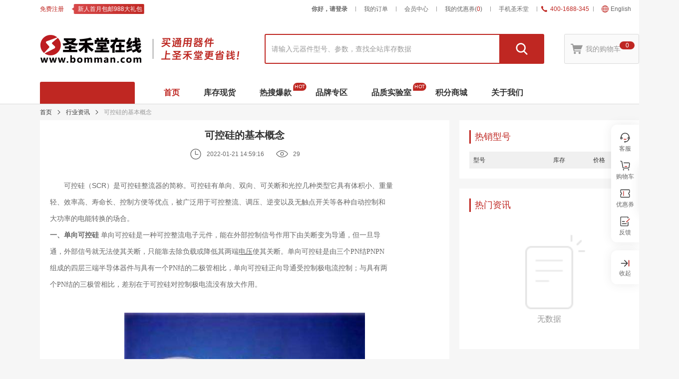

--- FILE ---
content_type: text/html; charset=utf-8
request_url: https://www.bomman.com/pps/details/1484420309540093954
body_size: 33512
content:
<!DOCTYPE html><html lang="zh" id="sht-html"><head><meta charSet="utf-8"/><meta name="viewport" content="width=device-width"/><meta name="renderer" content="webkit"/><meta name="author" content="圣禾堂在线"/><title>可控硅的基本概念<!-- -->-圣禾堂在线</title><meta name="description" content="可控硅（SCR）是可控硅整流器的简称。可控硅有单向、双向、可关断和光控几种类型它具有体积小、重量  轻、效率高、寿命长、控制方便等优点，被广泛用于可控整流、调压、逆变以及无触点开关等各种自动控制和大  功率的电能转换的场合。"/><meta name="keywords" content="可控硅的基本概念"/><meta name="next-head-count" content="7"/><link rel="icon" sizes="32x32" type="image/x-icon" href="https://oksht-mall.oss-cn-shenzhen.aliyuncs.com/mall/asset/public/logo/favicon.ico"/><meta http-equiv="X-UA-Compatible" content="IE=edge,chrome=1"/><link rel="preload" href="https://webcdnoss.oksht.com/cdn/sht-mall-web/_next/static/css/ae9a2c6ba62b280c.css" as="style"/><link rel="stylesheet" href="https://webcdnoss.oksht.com/cdn/sht-mall-web/_next/static/css/ae9a2c6ba62b280c.css" data-n-g=""/><link rel="preload" href="https://webcdnoss.oksht.com/cdn/sht-mall-web/_next/static/css/83d005721d153479.css" as="style"/><link rel="stylesheet" href="https://webcdnoss.oksht.com/cdn/sht-mall-web/_next/static/css/83d005721d153479.css" data-n-g=""/><link rel="preload" href="https://webcdnoss.oksht.com/cdn/sht-mall-web/_next/static/css/4ae919fe6621cd9c.css" as="style"/><link rel="stylesheet" href="https://webcdnoss.oksht.com/cdn/sht-mall-web/_next/static/css/4ae919fe6621cd9c.css" data-n-g=""/><link rel="preload" href="https://webcdnoss.oksht.com/cdn/sht-mall-web/_next/static/css/ea63a0b597dea65b.css" as="style"/><link rel="stylesheet" href="https://webcdnoss.oksht.com/cdn/sht-mall-web/_next/static/css/ea63a0b597dea65b.css" data-n-g=""/><link rel="preload" href="https://webcdnoss.oksht.com/cdn/sht-mall-web/_next/static/css/ab2e8561702000de.css" as="style"/><link rel="stylesheet" href="https://webcdnoss.oksht.com/cdn/sht-mall-web/_next/static/css/ab2e8561702000de.css" data-n-g=""/><link rel="preload" href="https://webcdnoss.oksht.com/cdn/sht-mall-web/_next/static/css/74db35198f316e75.css" as="style"/><link rel="stylesheet" href="https://webcdnoss.oksht.com/cdn/sht-mall-web/_next/static/css/74db35198f316e75.css" data-n-p=""/><noscript data-n-css=""></noscript><script defer="" nomodule="" src="https://webcdnoss.oksht.com/cdn/sht-mall-web/_next/static/chunks/polyfills-42372ed130431b0a.js"></script><script src="https://webcdnoss.oksht.com/cdn/sht-mall-web/_next/static/chunks/webpack-3cf6544bb672af4c.js" defer=""></script><script src="https://webcdnoss.oksht.com/cdn/sht-mall-web/_next/static/chunks/framework-af99b5ac3c5f49a3.js" defer=""></script><script src="https://webcdnoss.oksht.com/cdn/sht-mall-web/_next/static/chunks/main-d465b178fcc2278d.js" defer=""></script><script src="https://webcdnoss.oksht.com/cdn/sht-mall-web/_next/static/chunks/react-vendors-c70268b1457b992a.js" defer=""></script><script src="https://webcdnoss.oksht.com/cdn/sht-mall-web/_next/static/chunks/ui-vendors-ac81b3226289fbb4.js" defer=""></script><script src="https://webcdnoss.oksht.com/cdn/sht-mall-web/_next/static/chunks/rc-vendors-85f0efbefb5a5895.js" defer=""></script><script src="https://webcdnoss.oksht.com/cdn/sht-mall-web/_next/static/chunks/common-libs-bfc466692659328f.js" defer=""></script><script src="https://webcdnoss.oksht.com/cdn/sht-mall-web/_next/static/chunks/business-components-254003959792a0a6.js" defer=""></script><script src="https://webcdnoss.oksht.com/cdn/sht-mall-web/_next/static/chunks/business-common-3a3395c48b2ec4d9.js" defer=""></script><script src="https://webcdnoss.oksht.com/cdn/sht-mall-web/_next/static/chunks/business-data-b81f3233fdbb1e61.js" defer=""></script><script src="https://webcdnoss.oksht.com/cdn/sht-mall-web/_next/static/chunks/2320-e1a8fcc2e3e52a2a.js" defer=""></script><script src="https://webcdnoss.oksht.com/cdn/sht-mall-web/_next/static/chunks/pages/_app-ff41419b5f5dfbce.js" defer=""></script><script src="https://webcdnoss.oksht.com/cdn/sht-mall-web/_next/static/chunks/693-cb6b6714d1fb5d4e.js" defer=""></script><script src="https://webcdnoss.oksht.com/cdn/sht-mall-web/_next/static/chunks/pages/pps/details/%5Bid%5D-607cb16bab899903.js" defer=""></script><script src="https://webcdnoss.oksht.com/cdn/sht-mall-web/_next/static/vUk-ZRVhrNwERafdDqIP1/_buildManifest.js" defer=""></script><script src="https://webcdnoss.oksht.com/cdn/sht-mall-web/_next/static/vUk-ZRVhrNwERafdDqIP1/_ssgManifest.js" defer=""></script></head><body><div id="__next"><header><div class="w-full" style="background:white"><div class="max-w-screen-lg mx-auto"><div class="flex justify-start items-center h-9 text-xs"><div class="flex items-center"><a class="no-underline hover:text-primary-100 text-primary-100 text-xs" href="/reg/registered">免费注册</a><a class="no-underline hover:text-primary-100 ml-[6px]" href="/markets/2301"><span class="inline-block h-5 pl-3 pr-1 leading-5 text-center text-white bg-no-repeat bg-[length:100%_100%] animate-[leftRightMove_0.8s_infinite_ease-in-out]" style="background-image:url(https://oksht-mall.oss-cn-shenzhen.aliyuncs.com/sht-mall-web/image/home-v2/reg-view.webp)">新人首月包邮988大礼包</span></a></div><div class="flex-1 flex justify-end items-center"><div class="relative"><a class="sht-link_root__LxSBX py-2 px-4 text-xs text-gray-600 transition-hover" style="font-weight:bold" id="top-main_item_login" target="_self" href="/reg/login">你好，请登录</a></div><span class="w-[1px] h-2.5 bg-gray-900"></span><div class="relative"><a class="sht-link_root__LxSBX py-2 px-4 text-xs text-gray-600 transition-hover" id="top-main_item_order" target="_blank" href="/account/order">我的订单</a></div><span class="w-[1px] h-2.5 bg-gray-900"></span><div class="relative"><a class="sht-link_root__LxSBX py-2 px-4 text-xs text-gray-600 transition-hover" id="top-main_item_account" target="_blank" href="/account">会员中心</a></div><span class="w-[1px] h-2.5 bg-gray-900"></span><div class="relative"><a class="sht-link_root__LxSBX py-2 px-4 text-xs text-gray-600 transition-hover" id="top-main_item_discount" target="_blank" href="/account/asset-center/my-discount">我的优惠券<span>(<span class="text-primary-100">0</span>)</span></a></div><span class="w-[1px] h-2.5 bg-gray-900"></span><div class="relative"><div class="py-2 px-4 text-xs text-gray-600 cursor-pointer transition-hover">手机圣禾堂</div></div><span class="w-[1px] h-2.5 bg-gray-900"></span><div class="relative"><div class="text-xs text-primary-100 flex items-center px-2"><svg viewBox="0 0 1024 1024" class="style_root__362Nv" style="font-size:12px;margin-right:6px"><path d="M279.1 325.97c65.63-66.05 124.01-106.11 7.25-251.86C169.58-71.63 89.04 37.46 27.25 103.09c-73.3 72.88-3.84 350.3 271.03 623.03 274.87 272.74 547.6 340.92 624.31 269.75 65.63-65.62 175.15-142.33 28.98-259.1-146.17-116.76-185.8-58.38-251.86 7.25-47.3 47.73-164.06-50.71-266.34-152.99-102.28-102.27-200.72-219.04-152.99-266.34l-1.28 1.28z"></path></svg><span style="user-select:all">400-1688-345</span></div></div><span class="w-[1px] h-2.5 bg-gray-900"></span><div id="tip-ref" class="relative"><a class="sht-link_root__LxSBX flex items-center py-2 px-4 text-xs text-gray-600 cursor-pointer hover:text-primary-100" href="https://en.bomman.com/"><svg viewBox="0 0 1024 1024" class="mr-1 text-sm text-primary-100 style_root__362Nv"><path d="M512.26211639 0.52836053C229.86997584 0.52836053 1.05259331 229.34574306 1.05259331 511.73788361S229.86997584 1022.94740669 512.26211639 1022.94740669 1023.47163947 794.13002416 1023.47163947 511.73788361 794.65425694 0.52836053 512.26211639 0.52836053zM952.85656402 477.65724874l-135.02747536 0c-5.86186921-147.569149-48.93979167-277.96165802-114.10196555-365.00359949C842.57162957 179.38353233 940.38305166 316.45584578 952.85656402 477.65724874zM749.12252875 477.65724874L546.34275126 477.65724874 546.34275126 73.73356423C655.87791175 102.90658768 740.53420876 270.31066617 749.12252875 477.65724874zM478.18148153 73.73356423L478.18148153 477.65724874 275.40170403 477.65724874C283.99002402 270.31066617 368.64632105 102.90658768 478.18148153 73.73356423zM320.86527095 112.65364925C255.6349358 199.69559073 212.62517459 330.08809974 206.76330541 477.65724874L71.66766876 477.65724874C84.14118113 316.45584578 181.95260322 179.38353233 320.86527095 112.65364925zM71.66766876 545.81851847l135.02747537 0c5.86186921 147.569149 48.93979167 277.96165802 114.10196555 365.00359949C181.95260322 844.09223488 84.14118113 707.01992142 71.66766876 545.81851847zM275.40170403 545.81851847L478.18148153 545.81851847l0 403.92368452C368.64632105 920.56917953 283.99002402 753.16510104 275.40170403 545.81851847zM546.34275126 949.74220299L546.34275126 545.81851847l202.77977749 0C740.53420876 753.16510104 655.87791175 920.56917953 546.34275126 949.74220299zM703.65896183 910.82211796c65.23033515-87.04194147 108.24009636-217.43445049 114.10196556-365.00359949l135.02747537 0C940.38305166 707.01992142 842.57162957 844.09223488 703.65896183 910.82211796z"></path></svg>English</a></div></div></div></div></div><div style="height:128px"><div color="transparent" class="appbar-scroll-top top-main_appbarRoot__84tI5"><div class="layout_root__yM1Lv"><div class="layout_wrapper__FHvIc top-main_wrapper__H9jny"><div class="top-main_left__5w3za"><a class="sht-link_root__LxSBX top-main_logoWrapper__VVrR9" href="/"><img src="https://oksht-mall.oss-cn-shenzhen.aliyuncs.com/sht-mall-web/image/logo/v5.webp" width="204" height="56" alt="圣禾堂在线"/></a><span class="top-main_leftLine__uIKzO"></span><img src="https://oksht-mall.oss-cn-shenzhen.aliyuncs.com/sht-mall-web/image/logo/v6.webp" width="156" height="46" alt="买电子元器件,上圣禾堂在线"/></div><div class="top-main_right__1VV93"><div style="position:relative"><div class="style_globalNewSearch__jAUNR"><div class="style_root__YJXjB"><input type="text" class="style_input__VGcrU" placeholder="请输入元器件型号、参数，查找全站库存数据" value=""/><div class="style_container__xp1Q3"><div style="height:0;opacity:0" class="style_wrapper__ldQBl"><div class="style_content__2htt5"></div></div></div></div><button tabindex="0" class="style_btn__vvQ30"><svg viewBox="0 0 1024 1024" class="style_root__362Nv"><path d="M987.02677333 919.63392L754.68951703 687.2966637c59.6498963-71.84687408 95.52478815-164.1555437 95.52478815-264.83825778 0-229.13327408-185.75815111-414.89142518-414.89142518-414.89142517S20.43145482 193.32513185 20.43145482 422.45840592s185.74601482 414.89142518 414.89142518 414.89142519c87.49056 0 168.64597333-27.11248592 235.56551111-73.35177481l235.89319111 235.89319111c11.01975703 11.01975703 25.47408592 16.52963555 39.91627853 16.52963556s28.89652148-5.50987852 39.9162785-16.52963556l0.42477038-0.42477038c22.03951408-22.03951408 22.03951408-57.78090667-0.0121363-79.83255703zM222.20951703 635.57176889c-56.91922963-56.91922963-88.27941925-132.61330963-88.27941925-213.11336297s31.34805333-156.19413333 88.27941925-213.11336295c56.91922963-56.91922963 132.61330963-88.27941925 213.11336297-88.27941927s156.19413333 31.34805333 213.11336297 88.27941927c56.91922963 56.91922963 88.27941925 132.61330963 88.27941925 213.11336295s-31.34805333 156.19413333-88.27941925 213.11336297c-56.91922963 56.91922963-132.61330963 88.27941925-213.11336297 88.27941926s-156.19413333-31.34805333-213.11336297-88.27941926z"></path></svg></button></div><div class="hot-list_root__n2uYl"></div></div><a class="no-underline hover:text-primary-100 ml-10" href="/my/shopping-cart"><button class="top-main_btnRoot__NZzDR"><svg viewBox="0 0 1024 1024" class="top-main_icon__jhFFB style_root__362Nv"><path d="M999.92462222 198.06435555H251.23271111c-9.10222222 0-16.83911111-6.37155555-18.54577778-15.24622222l-14.56355555-73.84177778c-3.75466667-19.00088889-20.48-32.768-39.82222223-32.768H42.92835555c-22.41422222 0.11377778-40.60728889 18.20444445-40.60728888 40.73244445 0 22.40284445 18.20444445 40.60728889 40.60728888 40.60728889h101.93351112s0.11377778 0 0.11377778 0.11377778l107.16728888 543.68711111c3.75466667 19.00088889 20.48 32.768 39.82222222 32.768h541.7528889c22.17528889 0 40.96-17.408 41.5175111-39.48088889 0.56888889-22.86933333-17.86311111-41.63128889-40.60728888-41.63128889H340.87822222c-9.10222222 0-16.83911111-6.37155555-18.54577777-15.24622222l-11.49155556-58.24284445c-2.27555555-11.71911111 6.59911111-22.64177778 18.54577778-22.64177778h543.91466666c7.73688889 0 14.67733333-4.66488889 17.52177778-11.83288888l129.24017778-316.95075556c5.80266667-14.4384-4.66488889-30.02595555-20.13866667-30.02595556zM356.23822222 767.7952c-49.69813333 0-89.98684445 40.28871111-89.98684444 89.98684445 0 49.69813333 40.28871111 89.98684445 89.98684444 89.98684444 49.69813333 0 89.98684445-40.28871111 89.98684445-89.98684444 0-49.68675555-40.28871111-89.98684445-89.98684445-89.98684445zM760.90026667 767.7952c-49.69813333 0-89.98684445 40.28871111-89.98684445 89.98684445 0 32.14222222 17.15768889 61.8496 44.99911111 77.9264a89.97546667 89.97546667 0 0 0 89.98684445 0c27.84142222-16.0768 44.99911111-45.78417778 44.99911111-77.9264-0.01137778-49.68675555-40.30008889-89.98684445-89.99822222-89.98684445z"></path></svg><div class="top-main_cart__i_1mj">我的购物车</div><div class="top-main_badge__BlQ28"><span class="top-main_text__wIXPu">0</span></div></button></a></div></div></div></div></div><div id="hook-global-wrapper" class="layout_root__yM1Lv nav_container__lYoc3"><div class="layout_wrapper__FHvIc nav_root__6rHLY"><div class="nav_placeholderMenu__fg_NF"></div><div id="navigation-container" class="nav_listWrapper__tjpkv"><a class="sht-link_root__LxSBX nav_link__ZB71p nav_select__7RB8B" target="_blank" href="/"><span class="nav_item__TaJW5">首页</span></a><a class="sht-link_root__LxSBX nav_link__ZB71p" target="_blank" href="/self-goods-list"><span class="nav_item__TaJW5">库存现货</span></a><a class="sht-link_root__LxSBX nav_link__ZB71p" target="_blank" href="https://www.bomman.com/activity/100068"><span class="nav_item__TaJW5">热搜爆款<div class="nav_icon__PJs_q">HOT</div></span></a><a class="sht-link_root__LxSBX nav_link__ZB71p" target="_blank" href="/brand/1"><span class="nav_item__TaJW5">品牌专区</span></a><a class="sht-link_root__LxSBX nav_link__ZB71p" target="_blank" href="/qc-lab"><span class="nav_item__TaJW5">品质实验室<div class="nav_icon__PJs_q">HOT</div></span></a><a class="sht-link_root__LxSBX nav_link__ZB71p" target="_blank" href="/point/use"><span class="nav_item__TaJW5">积分商城</span></a><a class="sht-link_root__LxSBX nav_link__ZB71p" target="_blank" href="/about-us"><span class="nav_item__TaJW5">关于我们</span></a></div></div></div></header><section class="layout_section__uVW3y"><div class="layout_root__yM1Lv"><div class="layout_wrapper__FHvIc pps-layout_wLayoutWrapper__H2p3p"><ol class="breadcrumbs_breadcrumbsContainer__iZpPX"><li><a class="sht-link_root__LxSBX sht-link_inherit__UO7T4" href="/">首页</a><svg viewBox="0 0 1024 1024" class="breadcrumbs_icon__ATbev style_root__362Nv"><path d="M774.4838163 475.34838518L322.62523259 23.48980148c-20.19479703-20.19479703-52.92638815-20.19479703-73.12118518 0s-20.19479703 52.92638815 0 73.12118519L664.90519703 512 249.5161837 927.40114963c-20.19479703 20.19479703-20.19479703 52.92638815 0 73.12118519s52.92638815 20.19479703 73.12118519 0L774.4838163 548.65161482c10.12167111-10.12167111 15.17037037-23.38664297 15.14609778-36.65161482 0.02427259-13.26497185-5.02442667-26.5299437-15.14609778-36.65161482z"></path></svg></li><li><a class="sht-link_root__LxSBX sht-link_inherit__UO7T4" href="/pps/list/1?newsType=3">行业资讯</a></li><svg viewBox="0 0 1024 1024" class="breadcrumbs_icon__ATbev style_root__362Nv"><path d="M774.4838163 475.34838518L322.62523259 23.48980148c-20.19479703-20.19479703-52.92638815-20.19479703-73.12118518 0s-20.19479703 52.92638815 0 73.12118519L664.90519703 512 249.5161837 927.40114963c-20.19479703 20.19479703-20.19479703 52.92638815 0 73.12118519s52.92638815 20.19479703 73.12118519 0L774.4838163 548.65161482c10.12167111-10.12167111 15.17037037-23.38664297 15.14609778-36.65161482 0.02427259-13.26497185-5.02442667-26.5299437-15.14609778-36.65161482z"></path></svg><span>可控硅的基本概念</span></ol><div class="pps-layout_root__r2Zo9"><div class="pps-layout_left__tptr_"><div class="pps-detail_header__x0g6n"><h1 class="pps-detail_title__qb4cr">可控硅的基本概念</h1><div class="pps-detail_info__rp9iA"><span class="pps-detail_fItem__cIRuw"><svg viewBox="0 0 1024 1024" class="pps-detail_icon__b5o9n style_root__362Nv"><path d="M512 56.889c-250.311 0-455.111 204.8-455.111 455.111S261.689 967.111 512 967.111 967.111 762.311 967.111 512 762.311 56.889 512 56.889m0 853.333c-221.867 0-398.222-176.355-398.222-398.222S290.133 113.778 512 113.778 910.222 290.133 910.222 512 733.867 910.222 512 910.222"></path><path d="M512 512V227.556h-56.889v341.333h284.445V512z"></path></svg>2022-01-21 14:59:16</span><span class="pps-detail_fItem__cIRuw"><svg viewBox="0 0 1024 1024" class="pps-detail_icon__b5o9n style_root__362Nv"><path d="M979.222 415.474C894.954 332.02 776.31 192.004 509.958 192.004c-266.316 0-384.962 140.016-469.23 223.47-19.86 19.682-30.788 45.784-30.788 73.534 0 27.728 10.93 53.85 30.788 73.51 84.27 83.476 202.896 223.47 469.23 223.47 266.368 0 384.996-139.994 469.264-223.47 19.86-19.66 30.79-45.784 30.79-73.51C1010.01 461.256 999.082 435.156 979.222 415.474zM940.882 524.282C862.556 601.838 756.802 732 509.958 732c-246.81 0-352.564-130.164-430.89-207.718-9.548-9.468-14.8-22.01-14.8-35.276 0-13.288 5.252-25.806 14.8-35.252 78.344-77.578 184.098-207.764 430.89-207.764 246.826 0 352.58 130.186 430.924 207.764 9.55 9.446 14.802 21.966 14.802 35.252C955.684 502.272 950.432 514.812 940.882 524.282zM509.974 335.996c-84.868 0-153.928 68.652-153.928 152.988 0 84.358 69.06 153.01 153.928 153.01 84.872 0 153.93-68.652 153.93-153.01C663.904 404.648 594.846 335.996 509.974 335.996zM509.974 588.008c-54.912 0-99.6-44.428-99.6-99.024 0-54.574 44.69-98.978 99.6-98.978 54.912 0 99.6 44.404 99.6 98.978C609.576 543.58 564.888 588.008 509.974 588.008z"></path></svg>29</span></div></div><div id="pps-rich-text" class="pps-detail_content__1r_98 mce-content-body"><p>&nbsp; &nbsp; &nbsp; &nbsp;可控硅（SCR）是可控硅整流器的简称。可控硅有单向、双向、可关断和光控几种类型它具有体积小、重量</p>
<p>轻、效率高、寿命长、控制方便等优点，被广泛用于可控整流、调压、逆变以及无触点开关等各种自动控制和</p>
<p>大功率的电能转换的场合。</p>
<p><span style="font-family: Verdana;"><strong>一、单向可控硅</strong> 单向可控硅是一种可控整流电子元件，能在外部控制信号作用下由关断变为导通，但一旦导</span></p>
<p><span style="font-family: Verdana;">通，</span><span style="font-family: Verdana;">外部信号就无法使其关断，只能靠去除负载或降低其两端<a href="https://www.bomman.com/global-search?searchWord=%E7%94%B5%E5%8E%8B">电压</a>使其关断。单向可控硅是由三个PN结PNPN</span></p>
<p><span style="font-family: Verdana;">组</span><span style="font-family: Verdana;">成</span><span style="font-family: Verdana;">的</span><span style="font-family: Verdana;">四层三端半导体器件与具有一个PN结的二极管相比，单向可控硅正向导通受控制极电流控制；与具有两</span></p>
<p><span style="font-family: Verdana;">个</span><span style="font-family: Verdana;">PN</span><span style="font-family: Verdana;">结</span><span style="font-family: Verdana;">的</span><span style="font-family: Verdana;">三极管相比，差别在于可控硅对控制极电流没有放大作用。</span></p>
<p>&nbsp;</p>
<p><span style="font-family: Verdana;"><img style="display: block; margin-left: auto; margin-right: auto;" src="https://oksht-mall.oss-cn-shenzhen.aliyuncs.com/images/2022-01-21/8383488ed1b64c249d6211aacb8c06ef-bWNldV81MjY0NTQ3OTMxMTY0Mjc0ODIzMzMwNC5qcGc.jpg" /></span></p>
<p>&nbsp;</p>
<p><span style="font-family: Verdana;"><strong>二、双向可控硅</strong> 双向可控硅具有两个方向轮流导通、关断的特性。双向可控硅实质上是两个反并联的单向</span></p>
<p><span style="font-family: Verdana;">可控</span><span style="font-family: Verdana;">硅，是由NPNPN五层半导体形成四个PN结构成、有三个电极的半导体器件。由于主电极的构造是对称</span></p>
<p><span style="font-family: Verdana;">的（都从N</span><span style="font-family: Verdana;">层引出），所以它的电极不像单向可控硅那样分别叫阳极和阴极，而是把与控制极相近的叫做第</span></p>
<p><span style="font-family: Verdana;">一电极A1，另一</span><span style="font-family: Verdana;">个叫做第二电极A2。双向可控硅的主要缺点是承受电压上升率的能力较低。这是因为双向</span></p>
<p><span style="font-family: Verdana;">可控硅在一个方向导通</span><span style="font-family: Verdana;">结束时，硅片在各层中的载流子还没有回到截止状态的位置，必须采取相应的保护措</span></p>
<p><span style="font-family: Verdana;">施。 双向可控硅元件主要用</span><span style="font-family: Verdana;">于交流控制电路，如温度控制、灯光控制、防爆交流开关以及直流电机调速和换</span></p>
<p><span style="font-family: Verdana;">向等电路。</span></p></div><div class="pps-detail_footer__Nd8g1"><div class="pps-detail_btn__QoVjW"></div><div class="pps-awesome_root__65s8X"><button class="sht-icon-button_root__wbR9w pps-awesome_btn__UpO1O"><svg viewBox="0 0 1024 1024" class="pps-awesome_icon__4u4Ba style_root__362Nv"><path d="M841.900615 408.186609 664.015206 408.186609c-4.087085 0-7.605212-1.823532-9.635451-4.979408-2.044566-3.188622-2.387373-6.788613-0.932232-10.313903 10.105149-19.105127 57.494459-115.41052 44.899606-217.797421-3.51915-28.749788-18.948561-67.455321-72.482825-88.576361-13.886265-5.465478-39.682791-8.026814-59.192124-8.601912-46.860261-1.38044-56.329936 7.693216-60.373019 11.568477-0.164752 0.155543-0.324388 0.316202-0.484024 0.476861C490.730581 105.371886 491.958548 127.455857 493.514997 155.415652c0.795109 14.287401 1.694595 30.466895 0.857531 48.953945-4.579295 49.570999-11.171434 76.334549-24.283056 98.636484-40.689724 69.270666-109.423155 104.141872-122.656551 105.213273l-96.509031 0L86.587054 408.219355c-11.761881 0-21.296025 9.534144-21.296025 21.296025L65.291029 844.261383c0 11.760858 9.534144 21.296025 21.296025 21.296025l164.337859 0c0.858554 0 1.700735-0.065492 2.533706-0.164752l104.601336 0c1.191128 0.969071 2.534729 2.081405 3.739161 3.082198 22.952758 19.025309 83.921341 69.563332 184.571692 69.563332l209.634508 0c53.634548 0 96.863095-29.224602 112.819508-76.270081 0.13917-0.409322 0.26606-0.823761 0.38067-1.24127 2.246157-8.247848 8.025791-25.420973 15.344476-47.162136 27.735691-82.408895 74.159-220.339314 74.159-294.15653C958.708971 446.576965 918.317029 408.186609 841.900615 408.186609zM107.883079 450.812429l121.744785 0 0 372.152928L107.883079 822.965357 107.883079 450.812429zM844.182588 799.778262c-7.649214 22.723537-13.225209 39.289841-15.882736 48.862871-10.205433 29.319769-37.183877 46.803979-72.293513 46.803979l-209.634508 0c-85.292572 0-135.816269-41.879829-157.38961-59.763129-9.691733-8.03193-15.541975-12.881378-24.845874-12.881378l-91.914386 0L272.221962 450.812429l75.364455 0c20.070104 0 51.52142-17.555841 74.262354-33.985022 24.394596-17.623379 58.936297-47.932686 84.96409-92.242867 19.039635-32.386618 25.602098-68.703755 30.019711-116.802216 0.029676-0.317225 0.051165-0.63445 0.066515-0.952698 0.975211-20.862143-0.039909-39.114856-0.855484-53.780881-0.63445-11.403724-1.402953-25.209148-0.179079-31.395034 15.941064-3.081175 61.369719-0.632403 74.387197 4.490268 27.712155 10.934027 42.701544 28.639271 45.822628 54.138014 11.341303 92.193749-35.07689 182.903703-40.407292 192.944384-0.493234 0.932232-0.74906 1.486864-0.74906 1.486864-7.703449 16.70138-6.353708 35.947723 3.624551 51.509141 9.889231 15.376199 26.888394 24.556279 45.473681 24.556279l177.88541 0c52.712549 0 74.215282 19.825534 74.215282 68.429509C916.115897 586.05053 869.322152 725.084073 844.182588 799.778262z"></path></svg>0</button></div></div></div><div class="pps-layout_right__Kqy_k"><div class="pps-thing_root__m29Yc"><h6 class="sht-title_root__3uxnl">热销型号</h6><div class="pps-thing_wrapper__njHWp"><div class="pps-thing_header__hdzBv"><span>型号</span><span>库存</span><span>价格</span></div></div></div><div class="pps-information_root__sm9tX"><h6 class="sht-title_root__3uxnl">热门资讯</h6><div class="sht-empty_root__j09ft"><div class="sht-empty_image__hqWN_"><img class="" src="https://oksht-mall.oss-cn-shenzhen.aliyuncs.com/images/2023-05-08/a8a71204584a4fc084868732a3462f22-57uEIDE3NjMucG5n.png" alt="empty-page" width="120" height="120"/></div><span class="sht-empty_text__p6mOP">无数据</span></div></div></div></div></div></div></section><footer class="layout_footer__Azc8y"><div class="w-full" style="background:#F5F6FA"><div class="max-w-screen-lg mx-auto"><div class="flex justify-between items-center py-5"><div class="flex items-center"><div class="w-[70px] h-[70px] mr-5"><img src="https://oksht-mall.oss-cn-shenzhen.aliyuncs.com/sht-mall-web/image/home-v2/core-positioning1.webp" class="w-full h-full" alt="省钱"/></div><div class="flex-1 ml-2.5"><p class="text-[22px] font-bold leading-tight text-primary-100">省钱<span class="text-sm font-400 ml-[10px]">集采好价格</span></p><p class="mt-1.5 text-xs text-gray-300">年采购额10亿+，以分立器件、电源管理、通用芯片为主</p></div></div><div class="flex items-center"><div class="w-[70px] h-[70px] mr-5"><img src="https://oksht-mall.oss-cn-shenzhen.aliyuncs.com/sht-mall-web/image/home-v2/core-positioning2.webp" class="w-full h-full" alt="省时"/></div><div class="flex-1 ml-2.5"><p class="text-[22px] font-bold leading-tight text-primary-100">省时<span class="text-sm font-400 ml-[10px]">现货快交付</span></p><p class="mt-1.5 text-xs text-gray-300">3亿现货库存，5万+在库现货型号，300万+数据线索</p></div></div><div class="flex items-center"><div class="w-[70px] h-[70px] mr-5"><img src="https://oksht-mall.oss-cn-shenzhen.aliyuncs.com/sht-mall-web/image/home-v2/core-positioning3.webp" class="w-full h-full" alt="省心"/></div><div class="flex-1 ml-2.5"><p class="text-[22px] font-bold leading-tight text-primary-100">省心<span class="text-sm font-400 ml-[10px]">品质有保障</span></p><p class="mt-1.5 text-xs text-gray-300">取得CNAS、CMA认证，遵循AS6081国际防伪标准</p></div></div></div><div class="flex py-5 border-t border-solid border-[#E2E2E2]"><div class="flex-1 flex justify-between"><dl class="flex flex-col"><dt class="text-sm text-gray-100 font-bold leading-[22px]">购物指南</dt><dd class="mt-[6px] text-xs text-gray-400 leading-[20px] transition-hover"><a class="sht-link_root__LxSBX leading-[22px]" target="_blank" href="/help/shopping-process">购物流程</a></dd><dd class="mt-[6px] text-xs text-gray-400 leading-[20px] transition-hover"><a class="sht-link_root__LxSBX leading-[22px]" target="_blank" href="/help/p-m-article">支付方式</a></dd><dd class="mt-[6px] text-xs text-gray-400 leading-[20px] transition-hover"><a class="sht-link_root__LxSBX leading-[22px]" target="_blank" href="/help/delivery-method">配送方式</a></dd><dd class="mt-[6px] text-xs text-gray-400 leading-[20px] transition-hover"><a class="sht-link_root__LxSBX leading-[22px]" target="_blank" href="/help/shipping-plan">运费说明</a></dd><dd class="mt-[6px] text-xs text-gray-400 leading-[20px] transition-hover"><a class="sht-link_root__LxSBX leading-[22px]" target="_blank" href="/help/overseas-purchasing">海外代购须知</a></dd></dl><dl class="flex flex-col"><dt class="text-sm text-gray-100 font-bold leading-[22px]">特色服务</dt><dd class="mt-[6px] text-xs text-gray-400 leading-[20px] transition-hover"><a class="sht-link_root__LxSBX leading-[22px]" target="_blank" href="/help/provide-home">送货上门</a></dd><dd class="mt-[6px] text-xs text-gray-400 leading-[20px] transition-hover">一小时发货</dd><dd class="mt-[6px] text-xs text-gray-400 leading-[20px] transition-hover"><a class="sht-link_root__LxSBX leading-[22px]" target="_blank" href="/pps/list/1">资讯中心</a></dd><dd class="mt-[6px] text-xs text-gray-400 leading-[20px] transition-hover"><a class="sht-link_root__LxSBX leading-[22px]" target="_blank" href="https://wpa1.qq.com/jUW2Zx2t?_type=wpa&amp;qidian=true">样品申请</a></dd><dd class="mt-[6px] text-xs text-gray-400 leading-[20px] transition-hover"><a class="sht-link_root__LxSBX leading-[22px]" target="_blank" href="/settle-in">成为供应商</a></dd></dl><dl class="flex flex-col"><dt class="text-sm text-gray-100 font-bold leading-[22px]">关于我们</dt><dd class="mt-[6px] text-xs text-gray-400 leading-[20px] transition-hover"><a class="sht-link_root__LxSBX leading-[22px]" target="_blank" href="/about-us">关于圣禾堂</a></dd><dd class="mt-[6px] text-xs text-gray-400 leading-[20px] transition-hover"><a class="sht-link_root__LxSBX leading-[22px]" target="_blank" href="/help/contact-us">联系我们</a></dd><dd class="mt-[6px] text-xs text-gray-400 leading-[20px] transition-hover"><a class="sht-link_root__LxSBX leading-[22px]" target="_blank" href="/join-us"><svg xmlns="http://www.w3.org/2000/svg" class="w-[60px] h-4" width="712" height="181" viewBox="0 0 712 181" fill="none"><g clip-path="url(#clip0_7495_6108)"><path d="M93.5101 22.3999C94.3401 21.3299 95.4201 20.3899 96.7501 19.5699C98.0701 18.7499 96.8601 14.9399 99.6301 14.9399C101.62 14.7699 102.89 14.8999 103.44 15.3099C104 15.7199 104.44 16.6599 104.77 18.1399C105.88 21.7499 106.15 25.1999 105.6 28.4799C105.04 31.7599 103.66 35.5399 101.44 39.8099C99.3301 43.7499 98.2801 46.1299 98.2801 46.9399C98.2801 48.4199 95.5201 53.1799 89.9801 61.2199C87.9901 64.1699 86.9901 66.3099 86.9901 67.6199C86.9901 68.9299 86.7601 69.5899 86.3201 69.5899C85.6601 69.5899 82.9501 73.3699 78.1901 80.9099C73.4301 88.4699 71.0501 92.8099 71.0501 93.9599C70.9301 94.4499 69.9401 96.0499 68.0601 98.7599C66.1801 101.46 65.2401 103.02 65.2401 103.44C65.2401 103.86 66.6201 104.54 69.3901 105.53C72.1501 106.51 76.5401 108.57 82.5101 111.68C88.4901 114.8 92.2701 116.6 93.8801 117.09C95.4901 117.58 96.8101 118.36 97.8701 119.43C98.9201 120.5 100.06 121.03 101.27 121.03C102.48 121.03 103.09 121.44 103.09 122.27C103.09 123.1 103.76 123.34 105.09 123C106.41 122.67 107.08 122.84 107.08 123.49C107.08 124.14 108.16 124.72 110.31 125.21C112.48 125.7 116.03 127.81 116.83 128.38C120.36 130.86 120.61 131.08 128.68 132.4C136.77 133.72 140.39 139.65 142.83 137.84C144.05 137.02 146.22 137.26 147 137.35C147.77 137.43 148.8 137.45 150.9 138.6C154.11 140.4 156.13 141.3 156.97 141.3C157.81 141.3 158.55 141.92 159.2 143.15C159.87 144.39 160.5 144.84 161.11 144.51C161.72 144.18 162.96 144.68 164.84 145.98C166.72 147.3 168.8 148.49 171.07 149.55C173.33 150.63 174.91 152.3 175.79 154.6C176.68 156.9 177.35 158.04 177.79 158.04C178.12 158.04 177.46 158.04 177.46 159.68C177.57 163.46 174.58 166.08 168.49 167.56C162.63 169.03 154.44 169.08 143.92 167.68C133.4 166.29 126.32 164.27 122.66 161.65C120.34 160.01 118.93 159.19 118.43 159.19C117.93 159.19 117.58 158.86 117.35 158.2C117.24 157.55 115.72 156.27 112.78 154.39C109.85 152.51 107.33 151.15 105.23 150.33C103.23 149.51 102.24 148.7 102.24 147.87C102.24 147.04 101.13 146.15 98.9201 145.17C95.9301 143.69 92.2501 141.39 87.8701 138.28C83.5001 135.16 81.3101 133.27 81.3101 132.62C81.3101 131.97 80.8101 131.63 79.8201 131.63C78.8301 131.63 78.2101 131.38 77.9901 130.89C77.7601 130.08 76.1101 128.59 73.0101 126.47C69.9101 124.33 67.5901 123.02 66.0301 122.52C64.1501 122.03 62.9601 121.5 62.4601 120.92C61.9601 120.35 60.7201 119.74 58.7301 119.07C57.2901 118.74 56.2701 118.82 55.6601 119.32C55.0401 119.81 53.9201 121.38 52.2501 124C49.9301 127.94 47.3601 132.04 44.5401 136.31C41.7201 140.58 40.3101 143.04 40.3101 143.69C40.3101 144.34 40.0301 144.68 39.4801 144.68C38.9301 144.68 37.2101 146.82 34.3301 151.08C27.3501 161.26 21.6001 168.31 17.0601 172.25C14.4001 174.55 12.0501 176.03 10.0001 176.68C7.95014 177.33 6.65014 177.01 6.10014 175.69C5.77014 175.04 5.10014 174.71 4.10014 174.71C3.66014 174.71 3.33014 174.59 3.11014 174.34C2.88014 174.09 2.83014 173.81 2.94014 173.48C3.27014 172.5 3.16014 171.51 2.61014 170.53C1.61014 168.89 0.730143 159.04 -0.0498573 140.99C-0.279857 136.4 2.49014 136.93 1.71014 135.78C0.940143 134.3 0.830143 132.66 1.38014 130.85C1.94014 129.05 2.99014 127.65 4.54014 126.67C6.54014 125.69 7.80014 124.66 8.36014 123.6C8.91014 122.53 9.69014 121.99 10.6801 121.99C11.6701 121.99 12.1801 121.38 12.1801 120.14C12.1801 118.9 12.4301 118.29 12.9201 118.29C13.4101 118.29 14.8801 116.9 17.3201 114.11C19.6401 111.65 20.8601 110.59 20.9801 110.91C21.0901 111.24 19.7501 113.29 16.9901 117.06C12.1201 123.46 9.16014 127.52 8.11014 129.24C7.05014 130.96 6.75014 132.15 7.19014 132.81C7.75014 133.63 9.24014 133.14 11.6801 131.34C14.1101 129.54 15.4901 127.9 15.8301 126.41C16.1601 125.1 16.5601 124.44 17.0001 124.44C18.0001 124.44 21.6501 120.18 27.9601 111.64C30.6201 108.04 32.3301 105.73 33.1101 104.75C33.8801 103.76 34.6601 102.49 35.4301 100.93C36.2001 99.3799 37.4801 97.8599 39.2501 96.3799C41.0201 94.8999 41.9401 93.7099 41.9901 92.8099C42.0401 91.9099 43.9501 89.1599 47.7101 84.5599C51.4701 79.9699 54.0701 76.0299 55.5101 72.7499C56.5101 70.2899 57.4501 68.3599 58.3301 66.9699C59.2201 65.5799 60.9401 63.3199 63.4901 60.1999C65.3601 58.0599 67.3001 55.6099 69.2901 52.8099C72.6101 48.2199 76.9301 42.8099 82.2501 36.5599C84.9101 33.4399 85.8201 31.7599 84.9801 31.5099C84.1601 31.2699 83.0501 31.9699 81.6701 33.5999C80.2801 35.2399 79.1701 36.0599 78.3501 36.0599C77.5301 36.0599 76.7701 36.7599 76.1101 38.1499C75.4401 39.5399 74.8901 39.9199 74.4501 39.2599C74.2201 38.9299 74.4501 38.1499 75.1101 36.9199C75.7801 35.6799 76.8001 34.3799 78.1901 32.9799C79.5701 31.5899 81.0901 30.2299 82.7601 28.9199C85.3001 26.9499 86.7701 25.5899 87.1601 24.8599C87.5401 24.1199 88.4801 23.7899 89.9801 23.8699C91.4701 23.9599 92.6401 23.4599 93.4601 22.3999H93.5101ZM65.9401 42.0099C66.7001 40.5299 67.2001 39.7899 67.4301 39.7899C68.2001 39.7899 67.8701 40.6099 66.4301 42.2499C65.7701 43.0699 65.4101 43.4399 65.3501 43.3499C65.2901 43.2699 65.4901 42.8199 65.9401 41.9999V42.0099Z" fill="#BF2722"></path><path d="M239.05 7.03994C239.45 5.07994 240.5 3.42994 242.21 2.10994C243.93 0.779941 245.21 0.239941 246.06 0.499941C246.92 0.759941 247.61 0.879941 248.14 0.879941C248.81 0.879941 249.4 1.66994 249.93 3.25994C250.46 4.83994 250.46 5.94994 249.93 6.57994C249.4 7.46994 249.14 10.0599 249.14 14.3599C249.14 17.3999 249.3 19.3899 249.63 20.3399C249.96 21.2899 250.98 22.5899 252.7 24.2299C258.1 29.2899 261.92 32.1399 264.17 32.7699C265.62 33.1499 266.67 33.9099 267.33 35.0499C267.98 36.1899 269.96 37.1999 273.26 38.0899C280.64 40.2399 278.88 51.6899 277.96 52.4399C277.04 53.1999 261.46 55.4899 256.45 56.1199C251.43 56.7499 248.54 57.1999 247.74 57.4499C246.96 57.8299 246.36 59.4199 245.97 62.1899C245.57 64.9699 244.98 71.4899 244.18 81.7399C242.73 101.98 242.73 121.79 244.18 141.14C244.85 148.99 245.14 153.51 245.08 154.71C245.01 155.91 245.24 157.59 245.77 159.74C246.42 162.52 246.62 165.31 246.37 168.09C246.1 170.87 245.45 172.9 244.39 174.16C243.07 175.68 242.42 176.94 242.42 177.96C242.42 178.84 242.22 179.03 241.82 178.53C241.69 178.41 241.55 178.15 241.42 177.77C240.77 176.76 239.54 176.25 237.77 176.25C236 176.25 233.38 174.6 229.96 171.32C226.53 168.03 224.42 166.26 223.63 166C222.7 165.75 221.16 163.91 218.97 160.49C216.8 157.08 215.71 154.8 215.71 153.66C215.71 152.27 215.24 151.22 214.32 150.53C213.4 149.83 212.77 148.35 212.44 146.07C212.11 143.8 211.62 141.14 210.96 138.1C209.64 132.66 209.12 126.68 209.38 120.16C209.64 113.65 210.5 109.57 211.95 107.92C212.48 107.29 212.74 105.9 212.74 103.75V100.52C212.74 100.52 201.5 109.79 195.3 115.68C189.1 121.56 184.62 125.64 181.85 127.92C178.02 130.96 175.25 133.17 173.54 134.56C169.33 138.23 165.77 139.56 162.86 138.55C161.16 137.92 159.9 136.75 159.11 135.04C158.32 133.33 157.85 130.64 157.72 126.97C157.59 121.78 157.79 118.33 158.32 116.62C158.85 114.91 160.22 113.43 162.48 112.16C165.11 110.52 166.86 109.28 167.72 108.46C168.57 107.64 169.46 107.23 170.38 107.23C171.3 107.23 171.77 106.92 171.77 106.28C171.77 105.64 172.1 105.52 172.76 105.9C173.41 106.28 173.02 107.1 171.57 108.36L169.59 110.07H171.57C172.89 110.07 173.87 109.31 174.53 107.8C175.18 106.28 176.01 105.52 177 105.52C177.99 105.52 178.28 104.89 177.89 103.62C177.76 102.99 177.73 102.54 177.8 102.29C177.86 102.04 178.15 102.04 178.69 102.29C179.61 102.67 180.7 102.07 181.95 100.49C183.2 98.9099 184.03 98.3099 184.42 98.6899C184.81 99.0699 185.02 98.9499 185.02 98.3099C185.02 97.6699 184.66 97.2399 183.93 96.9799C183.19 96.7299 183.37 96.4099 184.42 96.0299C185.47 95.6499 186.01 95.7199 186.01 96.2199C186.01 97.6099 187.59 97.0399 190.75 94.5099C191.42 94.0099 192 93.4999 192.54 92.9899C194.64 90.9699 192.78 95.0099 192.78 93.8799C192.78 92.3599 193.43 91.1599 194.75 90.2699C195.54 89.8899 196.07 90.0199 196.34 90.6499C196.6 91.4099 196.99 91.6299 197.52 91.3099C198.05 90.9999 198.15 90.3999 197.82 89.5099C197.48 88.6299 197.75 88.0299 198.6 87.7099C199.46 87.3999 203.42 83.9499 210.47 77.3699C217.52 70.7899 222.24 66.8699 224.61 65.5999C227.12 64.3399 228.24 63.5799 227.97 63.3199C227.71 63.0699 225.93 63.3899 222.64 64.2699C218.95 65.4099 215.65 66.3599 212.75 67.1199C209.84 67.8799 208.13 68.5099 207.6 69.0199C207.07 69.2699 196.19 71.1799 194.41 71.6899C192.62 72.1999 191.34 72.5099 190.55 72.6399C190.02 72.6399 189.53 72.8899 189.07 73.3999C188.61 73.9099 187.66 74.1599 186.21 74.1599C184.76 74.1599 183.83 74.4099 183.44 74.9199C183.04 75.6799 180.28 76.0299 175.13 75.9699C169.99 75.9099 166.76 75.4899 165.44 74.7299C164.12 73.9699 163.29 73.4399 162.97 73.1199C162.64 72.8099 161.62 72.1499 159.91 71.1299C156.35 68.9799 154.24 64.6099 153.57 58.0299C153.18 54.2299 153.55 51.8899 154.67 51.0099C155.78 50.1199 156.93 49.1099 158.13 47.9699C159.85 46.3299 160.9 46.5799 161.29 48.7299C161.42 49.3699 161.49 50.2499 161.49 51.3899C161.49 53.9199 161.89 55.8199 162.68 57.0799C163.21 57.9699 163.86 58.4099 164.65 58.4099C165.44 58.4099 167.94 58.0299 172.17 57.2699C177.7 56.1299 181.46 55.1799 183.45 54.4199C184.76 53.9199 199.9 50.7699 209.39 48.0499C218.88 45.3299 225.93 43.3999 230.55 42.2599C232.52 41.7599 233.71 41.2899 234.1 40.8399C234.5 40.3999 234.82 38.9699 235.09 36.5699C235.49 33.2799 235.88 30.6299 236.28 28.5999C237.46 21.8899 238.09 17.7799 238.16 16.2699C238.22 14.7499 237.86 13.5499 237.07 12.6599C236.28 12.0299 235.88 11.5799 235.88 11.3299C235.88 11.0799 236.21 10.8299 236.87 10.5699C237.92 10.1899 238.64 9.01994 239.04 7.05994L239.05 7.03994ZM165.45 114.62C165.71 114.62 166.05 114.31 166.43 113.67C166.83 113.04 166.7 112.72 166.04 112.72C165.38 112.72 165.05 113.04 165.05 113.67C165.05 114.3 165.18 114.62 165.45 114.62ZM174.54 105.51C173.87 105.51 173.75 105.2 174.14 104.56C174.54 103.93 175.03 103.61 175.62 103.61C176.21 103.61 176.34 103.93 176.02 104.56C175.69 105.19 175.19 105.51 174.54 105.51ZM194.95 94.2499C195.35 93.3699 195.42 92.8599 195.15 92.7299C194.88 92.6099 194.55 92.8899 194.16 93.5899C193.76 94.2799 193.7 94.7899 193.96 95.1099C194.23 95.4199 194.56 95.1399 194.95 94.2499ZM230.55 82.8599C230.55 82.3599 230.57 81.8499 230.64 81.3399C230.71 80.8399 230.73 80.4599 230.73 80.1999C230.73 79.9399 230.67 79.8199 230.54 79.8199C230.4 79.8199 229.41 81.1199 227.56 83.7099C225.72 86.2999 223.61 88.7999 221.23 91.1999C216.89 95.6299 214.44 102.91 213.91 113.03C213.78 117.08 213.82 119.86 214.02 121.38C214.22 122.9 214.91 124.86 216.1 127.26C217.8 130.81 219.46 133.4 221.04 135.04C222.63 136.69 223.22 137.82 222.83 138.46C222.56 138.84 223.05 139.47 224.31 140.36C225.56 141.25 226.32 141.5 226.59 141.12C226.85 141 227.19 136.19 227.57 126.7C227.97 117.21 228.29 111.39 228.56 109.24C228.83 107.09 229.16 102.66 229.55 95.9499C229.95 89.2399 230.27 84.8799 230.54 82.8499L230.55 82.8599ZM253.88 35.4099C253.88 34.7799 252.89 33.7599 250.9 32.3699L248.13 30.0899V33.8899C248.13 36.4199 248.6 37.6799 249.52 37.6799C250.71 37.6799 251.73 37.4599 252.58 37.0199C253.44 36.5799 253.88 36.0399 253.88 35.4099Z" fill="#BF2722"></path><path d="M329.54 1.41019C332.72 -1.07981 335.74 -0.269811 338.59 3.82019C339.81 5.67019 340.57 7.37019 340.85 8.93019C341.12 10.4902 341.3 14.3202 341.37 20.3902C341.62 28.9402 342.04 33.8702 342.65 35.1702C343.38 36.7402 346.69 40.4102 352.59 46.1502C353.47 47.0802 354.42 47.5602 355.45 47.6002C356.48 47.6402 357.49 48.6402 358.46 50.6002C359.07 51.9102 359.36 52.8602 359.34 53.4402C359.32 54.0202 358.98 54.7602 358.3 55.6302C357.35 57.0302 356.46 57.7102 355.61 57.6802C354.77 57.6502 352.95 58.2402 350.13 59.4502C347.31 60.6602 345.35 61.4002 344.24 61.6902C343.13 61.9802 342.52 63.8702 342.41 67.3602C342.32 70.3302 342.52 71.8202 343.05 71.8402C343.58 71.8602 345.15 70.4902 347.83 67.7202C349.84 65.5802 354.26 61.6202 361.11 55.8102C367.94 50.0102 372.56 46.1802 374.95 44.3102C382.89 38.7302 388.5 35.0302 391.79 33.1902C394.94 31.6002 397.18 30.2502 398.51 29.1302C401.57 26.5102 406.94 24.3502 414.62 22.6502C417.37 21.9602 420.64 21.5502 424.46 21.4002C428.28 21.2602 430.38 21.4602 430.75 21.9902C431.25 22.5302 431.98 22.8102 432.95 22.8402C433.92 22.8702 436.06 23.7802 439.37 25.5602C441.41 26.6602 442.83 27.6802 443.64 28.6002C444.45 29.5402 445.21 30.9802 445.93 32.9402C446.77 35.0302 447.23 36.6302 447.33 37.7402C447.43 38.8402 447.11 40.8702 446.37 43.8202C445.46 47.9302 444.52 50.9402 443.56 52.8502C442.47 54.7502 439.22 58.4702 433.81 63.9902C428.39 69.5102 425.31 72.2602 424.53 72.2402C423.75 72.2202 421.69 74.0202 418.35 77.6702C415.54 80.6902 413.25 82.4602 411.48 82.9902C409.72 83.5102 408.15 82.9202 406.78 81.1902C405.91 80.1302 405.14 78.1002 404.45 75.1002C403.76 72.1102 403.46 69.5102 403.52 67.3102C403.56 66.0202 403.52 65.3402 403.39 65.2702C403.27 65.2002 402.86 65.6102 402.2 66.5002C400.03 69.5402 397.36 74.3002 394.18 80.8002C393.08 82.9602 391.79 84.8002 390.32 86.3002C388.18 88.5602 386.19 91.1502 384.35 94.0702C382.52 96.9802 377.26 107.06 377.22 108.22C377.16 110.03 377.76 111.6 379.01 112.93C380.26 114.26 380.88 115.26 380.86 115.9C380.82 117.32 384.34 116.4 391.41 113.13C396.93 110.59 402.88 108.38 409.28 106.51C415.67 104.64 424.75 95.7202 427.85 95.8202C430.05 95.8902 428.92 104.93 433.13 106.87C437.34 108.81 440.13 110.51 441.5 111.98C442.87 113.57 443.52 115.92 443.42 119.03C443.32 122.13 442.59 124.63 441.24 126.53C439.89 128.3 438.87 129.69 438.2 130.7C433.99 137.04 430.18 141.19 426.75 143.15C424.25 144.62 421.44 146.6 418.32 149.09C415.21 151.58 413.64 153.08 413.62 153.6C413.6 154.12 414.37 154.4 415.93 154.45C417.21 154.49 418.83 155.48 420.78 157.41C422.72 159.34 423.67 160.83 423.64 161.86C423.62 162.64 423.11 163.49 422.11 164.43C421.11 165.37 420.22 165.83 419.44 165.8C418.67 165.78 412.3 166.67 400.35 168.5C399.19 168.72 396.71 169.06 392.94 169.53C389.18 170 386.38 170.52 384.55 171.11C383.49 171.59 382.72 171.73 382.21 171.52C381.69 171.31 381.14 170.74 380.51 169.82C379.53 168.24 378.67 167.4 377.97 167.31C377.26 167.22 375.86 165.69 373.75 162.72C371.64 159.75 370.25 157.86 369.56 157.06C368.87 156.27 368.38 154.37 368.09 151.39C367.79 148.4 367.33 145.64 366.7 143.1C366.07 140.56 365.8 138.83 365.89 137.93C365.99 137.03 365.47 136.11 364.33 135.16C363.07 134.22 362.58 133.3 362.87 132.4C363.15 131.5 364.5 129.8 366.91 127.29L371.5 122.97L370.9 117.52C370.62 113.89 369.92 111.54 368.78 110.47C367.28 109.13 370.44 98.6702 369.64 95.1602C369.42 94.1202 369.49 93.6002 369.88 93.6202C370.14 93.8902 370.26 93.8602 370.27 93.5302C370.27 93.2102 370.1 92.7802 369.73 92.2502C369.24 91.3402 369.28 90.1402 369.84 88.6702C370.4 87.2002 371.98 84.1702 374.59 79.6002C379.8 70.0602 382.66 65.5002 383.17 65.9002C383.3 65.9002 382.67 67.1802 381.3 69.7202C379.51 73.0302 378.28 75.5102 377.57 77.1702C377.14 78.3202 376.97 78.9302 377.03 79.0002C377.09 79.0602 377.45 78.8502 378.12 78.3502C379.45 77.3502 383.62 69.6602 390.67 55.2602C393.01 50.8102 393.8 48.4102 393.04 48.0602C392.27 47.7102 392.85 45.7602 394.77 42.1902C397.79 36.7202 398.65 33.9702 397.36 33.9302C396.44 33.9002 393.16 35.5802 387.5 38.9602C381.83 42.3402 377.79 45.0302 375.41 47.0202C371.69 50.1402 369.57 51.6902 369.06 51.6702C368.55 51.6502 368.27 52.0002 368.25 52.7102C368.23 53.4302 367.76 54.1502 366.83 54.9002C365.75 56.0302 363.31 58.6402 359.5 62.7202C355.69 66.8002 353.51 69.2302 352.97 69.9902C352.16 71.1302 351.87 71.8302 352.13 72.0902C352.37 72.3602 351.71 73.2102 350.1 74.6502C348.51 76.0902 347.7 77.0902 347.68 77.6802C347.66 78.2602 346.64 79.9402 344.61 82.7302L341.58 86.7102L340.49 127.81L339.6 168.92L337.17 171.95C336.23 173.21 335.43 174 334.77 174.3C334.12 174.6 333.15 174.6 331.86 174.3C329.67 173.97 327.44 172.81 325.18 170.79C323.17 168.92 320.78 166.84 318 164.55C315.36 162.26 314.21 161 314.53 160.75C314.86 160.5 314.55 159.97 313.61 159.17C312.67 158.36 312.2 157.64 312.22 156.99C312.24 156.34 310 153.69 305.48 149.02L298.71 142.21L298.87 136.98C298.98 133.49 299.85 130.61 301.48 128.33C303.1 126.06 303.92 124.63 303.94 124.04C303.96 123.46 305.14 120.81 307.49 116.1C310.24 110.75 315.17 104.11 322.28 96.1902C323.22 95.0602 323.69 94.2902 323.7 93.9102C323.71 93.5202 324.33 92.5702 325.54 91.0502C326.48 90.0502 327.06 88.8402 327.3 87.4202C327.54 86.0002 327.65 83.1602 327.66 78.8902C327.86 72.4302 327.7 69.0602 327.2 68.7902C326.95 68.6602 326.75 68.7802 326.62 69.1602C326.34 69.6702 326.19 70.4402 326.16 71.4702C326.1 73.5402 325.8 74.5002 325.29 74.3502C324.65 74.0702 324.48 73.2902 324.78 72.0102C325.23 70.2102 324.54 69.3502 322.73 69.4202C321.43 69.5102 319.28 70.0302 316.28 70.9702C311.96 72.5202 308.44 73.3802 305.72 73.5602C303.76 73.8802 301.83 73.7302 299.92 73.0902C297.99 72.4502 297.05 71.7402 297.08 70.9602C297.1 70.4502 296.52 70.1602 295.35 70.1302C294.18 70.0902 293 68.7002 291.79 65.9502C290.58 63.1902 289.89 60.3302 289.73 57.3502L289.69 52.5002L292.99 52.4102C293.51 52.3002 293.97 52.2802 294.35 52.3602C294.73 52.4402 295.04 52.5102 295.3 52.5802C295.56 52.6602 295.68 52.7602 295.68 52.8802C295.68 53.0002 295.6 53.2002 295.47 53.4502C294.77 55.2402 295.58 56.1702 297.9 56.2502C299.07 56.2902 300.63 56.0802 302.58 55.6202C306.49 54.8402 308.74 54.1602 309.34 53.6002C309.93 53.0302 310.63 52.7602 311.39 52.7902C312.17 52.8102 315.18 51.8102 320.42 49.7702L328.46 46.7202L329 29.4702C329.36 17.8402 329.11 11.6202 328.23 10.8202C327.72 10.2902 327.47 10.1502 327.46 10.4102C327.45 10.6702 327.49 11.2502 327.6 12.1602C327.94 13.7202 327.91 14.5602 327.52 14.6802C327.13 14.7902 326.69 14.0702 326.23 12.5002C325.64 10.9302 325.7 8.96019 326.41 6.59019C327.14 4.22019 328.15 2.48019 329.48 1.35019L329.54 1.41019ZM326.13 117.32C326.45 111.25 326.03 108.14 324.88 107.97C324.49 107.96 323.97 108.2 323.3 108.7C322.25 109.31 322.05 109.63 322.69 109.65C323.98 109.69 322.03 112.48 316.81 118L314.21 120.44C312.47 122.2 311.6 123.46 311.57 124.24C311.55 124.76 312.43 125.53 314.21 126.56C315.99 127.58 317.04 127.91 317.37 127.53C317.7 127.15 317.87 127.32 317.85 128.03C317.83 128.74 317.52 129.08 316.95 129.07C316.37 129.05 316.03 130.34 315.95 132.92C315.86 135.89 316.9 137.67 319.08 138.26C319.73 138.41 320.75 138.7 322.16 139.13C322.93 139.42 323.44 139.46 323.71 139.28C323.97 139.09 324.18 138.55 324.34 137.65C324.38 136.23 324.65 133.94 325.14 130.79C325.62 127.64 325.95 123.15 326.13 117.34V117.32ZM326.73 17.2302C327.26 16.7302 327.58 16.8002 327.7 17.4502C327.69 17.8402 327.7 19.0002 327.79 20.9502C327.7 23.7902 327.39 25.2002 326.88 25.1902C326.37 25.1802 326.07 23.9702 326.02 21.5702C325.97 19.1802 326.21 17.7302 326.74 17.2302H326.73ZM387.6 55.8002C389.94 51.3402 391.3 49.2602 391.68 49.5302C391.79 49.9202 391.27 51.2902 390.1 53.6502C388.93 56.0102 387.69 58.2602 386.4 60.4202C385.11 62.5802 384.39 63.5902 384.27 63.4602C383.89 63.0602 385.01 60.5102 387.61 55.8102L387.6 55.8002ZM422.67 119.77C425.49 116.5 426.57 114.72 425.94 114.44L424.97 114.41C422.25 114.46 417.13 116.04 409.59 119.17C402.06 122.3 397.16 124.93 394.89 127.05C393.3 128.55 391.43 129.92 389.33 131.14C387.49 132.25 386.32 133.35 385.83 134.43C385.35 135.51 385.05 137.87 384.93 141.49C384.95 144.86 385.45 146.62 386.41 146.78C387.38 146.94 390.23 145.6 394.97 142.78C401.41 139.23 406.44 135.93 410.03 132.87C413.62 129.81 417.82 125.45 422.66 119.78L422.67 119.77ZM409.94 136.25C410.33 135.75 410.41 135.49 410.16 135.48C409.77 135.47 408.71 136.14 406.98 137.52C405.12 139.01 401.16 141.6 395.1 145.3C389.3 148.74 386.53 150.53 386.78 150.66C387.95 150.7 391.89 148.65 398.62 144.53C405.34 140.41 409.12 137.65 409.94 136.25ZM430.72 29.7802C430.36 28.8702 427.14 28.3102 421.06 28.1202C414.98 27.9302 410.68 28.3202 408.13 29.2702C405.58 30.2302 404.42 31.0302 404.65 31.6902C404.78 32.0802 405.34 32.2902 406.38 32.3202C407.02 32.3402 407.48 32.4502 407.72 32.6502C407.98 32.8502 408.04 33.0802 407.89 33.3402C407.49 33.9702 407.54 34.3002 408.05 34.3102C408.31 34.3102 408.8 35.2402 409.52 37.0802C410.24 38.9102 410.82 40.8702 411.27 42.9502C411.36 43.9902 410.66 46.1002 409.14 49.2902C407.21 53.1102 406.96 54.9102 408.39 54.7002C409.03 54.5902 409.83 54.1602 410.75 53.4202C415.53 49.5602 420.16 44.9802 424.67 39.6902C429.16 34.4002 431.18 31.1002 430.7 29.7902L430.72 29.7802Z" fill="#BF2722"></path><path d="M577.99 6.20015C578.16 4.98015 578.73 4.93015 579.67 6.04015C580.07 6.59015 580.66 7.49015 581.46 8.74015C583.19 11.3802 584.03 13.7002 583.97 15.7402C583.88 18.7302 584.22 20.4402 584.98 20.8602C585.72 21.2902 587.99 21.0202 591.78 20.0402C596.26 18.8102 600.18 18.2402 603.52 18.3402C605.6 18.5402 607.11 18.8202 608.09 19.1902C609.04 19.5502 610.14 20.4402 611.35 21.8302C612.83 23.3702 613.64 24.5102 613.75 25.2602C613.86 26.0102 613.61 27.6702 612.98 30.2302C612.04 33.7402 611.74 35.7702 612.08 36.3202C612.41 36.8702 611.84 39.4002 610.4 43.9102C608.95 48.4302 608.05 51.8902 607.7 54.3202C607.21 56.6202 606.26 59.9202 604.82 64.2202C603.37 68.5202 602.06 71.6702 600.89 73.6802C599.86 75.5602 599.55 76.5002 599.97 76.5102C600.94 76.5402 603.71 75.7002 608.29 74.0002C612.85 72.3002 616.26 70.8002 618.53 69.5102L623.2 66.9902L630.86 69.0502C641.48 71.8002 646.76 74.4702 646.69 77.0502C646.65 78.2702 646.29 78.8702 645.6 78.8502C644.91 78.8302 644.75 79.3002 645.14 80.2602C645.12 80.9402 644.96 81.2801 644.69 81.2701C643.73 80.7001 634.23 82.3902 616.17 86.3502C613.23 86.9402 609.88 87.6602 606.1 88.5102C596.3 90.6702 590.09 92.4601 587.47 93.8801C584.86 95.3001 582.8 97.8902 581.3 101.65C580.25 104.47 579.42 106.48 578.83 107.69C578.38 108.63 578.79 109.19 580.04 109.35C580.86 109.37 582.61 109.35 585.25 109.3C588.72 109.27 590.99 109.36 592.03 109.6C593.07 109.83 594.4 110.65 596.02 112.06C598.19 114.16 599.25 115.62 599.23 116.43C599.21 117.24 599.66 118.61 600.58 120.54C601.5 122.47 601.65 127.67 601.06 136.14C600.47 144.61 600.13 150.41 600.04 153.53C599.98 155.7 599.25 159.07 597.86 163.65C596.48 168.23 595.04 171.99 593.57 174.94C592.54 176.81 590.48 178.38 587.39 179.65C584.3 180.91 581.43 181.31 578.8 180.83C576.59 180.5 573.94 179.57 570.85 178.06C567.77 176.54 566.23 175.51 566.25 174.97C566.26 174.57 565.27 174.09 563.26 173.56C561.27 173.03 559.9 172.31 559.16 171.4C558.41 170.49 556.6 169.76 553.69 169.2C550.78 168.64 549.34 168.16 549.35 167.75C549.37 166.94 546.53 166.45 540.83 166.28C539.44 166.24 537.5 166.01 535.01 165.6C532.52 165.19 530.31 164.72 528.38 164.19C526.44 163.65 525.55 163.25 525.71 162.99C525.99 162.73 528.59 161.82 533.5 160.26C538.42 158.7 542.27 157.63 545.07 157.03C551.52 155.59 557.24 154.8 562.24 154.68C565.58 154.64 569.42 154.27 573.75 153.59C576.68 153.13 578.58 152.67 579.43 152.23C580.27 151.77 581.06 150.74 581.81 149.14C582.84 147 583.74 143.73 584.49 139.34C585.25 134.95 586.01 131.13 586.8 127.9C588.7 119.8 589.17 115.47 588.21 114.9C587.8 114.62 586.55 114.85 584.43 115.61C582.04 116.49 580.29 116.99 579.18 117.09C578.62 117.21 577.42 118.06 575.56 119.63C573.7 121.21 572.54 121.99 572.04 121.98C571.56 121.97 570.69 122.96 569.45 124.96C568.21 126.96 567.58 128.37 567.55 129.19C567.53 130 566.64 130.59 564.89 130.95C563.14 131.3 561.72 131.19 560.63 130.62C559.53 130.05 558.26 128.21 556.82 125.11C555.38 122.01 554.88 120.13 555.32 119.46C555.61 118.93 555.42 118.01 554.77 116.7C554.11 115.39 554.13 114.54 554.84 114.15C555.54 113.76 555.76 113.29 555.51 112.74C555.24 112.19 556.78 110.43 560.14 107.48C563.49 104.52 565.18 102.71 565.2 102.02C565.22 101.34 564.8 101.3 563.95 101.88C563.11 102.47 558.61 103.9 550.48 106.18C542.35 108.46 537.89 109.89 537.11 110.48C536.33 111.07 532.62 112.05 525.97 113.42C519.33 114.79 515.57 116.04 514.7 117.17C513.83 118.3 514.12 132.16 514.47 144.38C515.04 164.26 514.59 163.23 515.04 164.26C515.5 165.29 515.07 167.01 513.75 169.42C513.02 170.89 512.33 171.82 511.69 172.21C511.05 172.6 509.83 172.77 508.03 172.72C506.22 172.67 504.8 172.32 503.79 171.68C502.76 171.04 501.09 169.53 498.8 167.16C495.44 163.4 493.09 160.13 491.79 157.38C489.43 152.15 488.56 148.73 489.16 147.12C489.3 146.85 489.51 146.79 489.79 146.93C490.48 147.36 490.8 148.05 490.78 149C490.75 149.95 491.56 150.86 493.2 151.72C494.85 152.58 496.03 152.69 496.74 152.02C497.17 151.63 497.67 148.79 498.24 143.51C498.81 138.23 498 126.21 498.2 121.8C498.4 117.39 498.37 114.78 498.12 113.95C497.7 113.94 497.48 114.41 497.45 115.36C497.42 116.32 496.95 117.05 496.03 117.56C495.1 118.08 493.56 119.94 491.39 123.13C489.2 126.33 486.72 129.21 483.94 131.78C481.16 134.34 479.75 135.97 479.74 136.65C479.56 137.87 478.52 139.19 476.6 140.64C474.69 142.08 473.03 142.77 471.64 142.73C469.7 142.67 467.7 141.7 465.68 139.81C463.64 137.92 462.48 135.95 462.19 133.9C461.9 131.85 462.33 129.15 463.47 125.79C464.61 122.43 465.74 120.56 466.86 120.18C467.99 119.8 468.98 119.29 469.84 118.64C476.94 113.14 483.36 107.49 489.1 101.68C495.56 95.2202 498.28 91.9702 497.31 91.9402C497.03 91.9402 496.41 92.0502 495.43 92.2902C491.64 93.5402 487.9 95.0602 484.24 96.8502C480.57 98.6402 478.86 99.8202 479.13 100.37C479.39 101.19 479.16 101.8 478.45 102.18C477.75 102.57 477.51 103.65 477.74 105.42C478.45 109.52 477 111.51 473.39 111.4C472.13 111.36 471.02 110.99 470.08 110.29C469.12 109.58 467.84 108.12 466.24 105.9C462.35 100.77 460.31 96.8402 460.12 94.1102C459.92 91.3902 461.5 86.8902 464.88 80.6002C467.39 75.6502 468.73 72.8402 468.88 72.1602C469.37 69.8702 471.45 65.1002 475.14 57.8802C478.82 50.6502 481.75 45.5802 483.92 42.6502C485.66 40.3902 486.54 39.0902 486.55 38.7502C486.55 38.4102 483.84 38.2302 478.43 38.2102C473 38.1902 470.3 37.7002 470.33 36.7502C470.36 35.8002 470.09 35.3202 469.53 35.3002C468.42 35.2702 467.3 34.4502 466.16 32.8602C465.02 31.2702 464.48 29.7302 464.52 28.2302C464.58 26.0602 465.6 24.4602 467.58 23.4302C468.99 22.6502 469.94 22.2802 470.43 22.2902C470.91 22.3002 471.49 22.8002 472.16 23.7702C473.23 25.0202 474.53 25.6702 476.07 25.7202C477.31 25.7602 479.97 25.3602 484.02 24.5302C488.08 23.7002 490.54 23.0202 491.38 22.5002C492.1 21.9802 492.66 21.7202 493.08 21.7302C497.12 21.3102 500.64 20.1102 503.61 18.1702C505.87 16.7402 508.57 16.1702 511.69 16.4702C514.81 16.7602 516.74 17.1602 517.51 17.6502C518.25 18.1502 520.01 18.5702 522.79 18.9202C524.73 19.1102 526.48 19.8102 528.05 21.0102C529.6 22.2102 530.37 23.4902 530.33 24.8502C530.29 26.2102 529.43 27.4402 527.72 28.5402C526.03 29.6502 523.99 30.3002 521.62 30.5002C514.23 31.1002 508 34.7902 502.94 41.5702C501.19 44.1002 500.46 45.4402 500.74 45.5802C500.87 45.7202 501.78 45.3402 503.48 44.4302C504.89 43.6602 505.91 43.2802 506.53 43.3002C507.16 43.3202 508.08 43.6902 509.32 44.4002C510.41 45.1102 511.13 45.8402 511.45 46.6002C511.77 47.3602 511.98 48.8302 512.05 51.0002C512.17 56.7002 512.44 60.6502 512.85 62.8402C513.28 65.0302 513.97 66.2702 514.93 66.5702C516.31 66.8802 516.79 67.5702 516.34 68.6502C515.89 69.5902 515.88 70.1302 516.29 70.2802C516.7 70.4302 517.41 69.9002 518.42 68.7102C519.43 67.5102 523.27 62.4002 529.92 53.3602C534.56 46.9702 537.94 41.7802 540.08 37.7602C542.22 33.7502 543.83 29.5202 544.93 25.0602C545.41 22.9002 545.73 21.8202 545.86 21.8302C546 21.8302 547.95 21.6902 551.71 21.3902C554.36 21.2002 556.06 21.2202 556.82 21.4402C557.58 21.6602 558.3 22.3302 558.95 23.4302C559.75 24.6802 560.11 25.6002 560.03 26.2102C559.94 26.8102 559.38 27.9902 558.35 29.7302C556.89 32.1302 556.3 33.4702 556.57 33.7502C556.7 33.8902 559.87 32.6202 566.06 29.9502C572.26 27.2702 575.72 25.6802 576.42 25.1602C576.71 24.9002 577.04 21.8802 577.42 16.1202C577.8 10.3602 577.99 7.07015 578.01 6.26015L577.99 6.20015ZM496.5 75.3401C496.5 75.0701 495.96 74.9202 494.85 74.8902C493.73 74.8602 492.56 74.9602 491.29 75.1902C490.03 75.4302 489.19 75.6802 488.77 75.9302C487.63 76.7102 486.78 77.1901 486.22 77.3801C485.66 77.5701 485.15 78.5402 484.68 80.2902C484.06 82.3102 484.45 83.2102 485.85 82.9802C487.39 82.8902 489.51 81.6602 492.22 79.2902C495.06 76.9302 496.49 75.6101 496.5 75.3401ZM502.92 55.7702C503.16 52.1102 503.19 49.9702 502.99 49.3602C502.8 48.7402 502.16 48.4202 501.04 48.3802C499.37 48.4702 498.11 48.9102 497.25 49.7002C496.68 50.2302 495.42 53.0402 493.46 58.1502C491.51 63.2602 490.66 65.8802 490.94 66.0302C491.07 66.1702 493.04 65.7502 496.81 64.7802L502.29 63.1002L502.92 55.7802V55.7702ZM501.39 79.5602C501.41 79.0202 500.96 78.7002 500.06 78.6102C499.15 78.5202 498.49 78.6702 498.06 79.0602C497.34 79.7202 497.12 80.2202 497.39 80.5702C497.66 80.9202 498.28 80.9702 499.27 80.7302C500.66 80.5002 501.37 80.1202 501.38 79.5702L501.39 79.5602ZM539.64 55.2002C539.68 49.0902 539.64 45.9602 539.5 45.8202C539.22 45.5402 538.69 45.8702 537.91 46.8002C537.11 47.7302 536.35 48.8202 535.62 50.0902C534.88 51.3602 534.51 52.2602 534.49 52.8102C534.45 54.0302 533.91 54.8302 532.86 55.2102C531.8 55.5802 531.33 56.0502 531.47 56.5902C531.59 57.0002 530.11 60.0802 527.03 65.8302C523.94 71.5802 520.94 76.7902 518.02 81.4602C515.54 85.3302 514.42 87.9502 514.66 89.3102C514.9 90.6802 515.01 92.9202 514.99 96.0402C514.96 99.1702 515.45 100.74 516.42 100.76C517.39 100.78 517.86 101.11 517.85 101.72C517.83 102.33 517.44 102.62 516.68 102.6C515.92 102.58 515.83 102.92 516.44 103.62C517.05 104.32 518.71 104.23 521.46 103.36C524.19 102.49 527.91 101.44 532.61 100.22C537.3 99.0002 543.37 96.9302 550.83 94.0302C565.46 88.6202 574.59 85.3402 578.23 84.2302C580.9 83.3602 582.41 82.6602 582.79 82.1202C583.15 81.5902 582.72 80.6902 581.51 79.4402C580.42 78.4602 579.46 77.9902 578.62 78.0302C577.79 78.0802 575.89 78.8002 572.93 80.2102C569.68 81.7502 567.54 82.5002 566.5 82.4702C565.47 82.4402 564.29 83.0101 563.01 84.2001C562.01 84.9901 560.01 85.8102 556.99 86.6802C553.97 87.5402 552.12 87.7602 551.44 87.3302C550.89 87.0402 550.64 85.9502 550.7 84.0502C550.74 82.8302 549.79 80.7302 547.86 77.7602C545.93 74.7802 544.27 72.8002 542.91 71.8102C540.46 70.2502 539.36 64.7102 539.63 55.2202L539.64 55.2002ZM575.84 37.3002C576.19 35.1402 576.3 33.7802 576.17 33.2302C576.05 32.6902 575.58 32.4002 574.74 32.3702C572.09 32.4302 567.36 34.8802 560.55 39.7002C558.14 41.4002 556.63 42.6802 556.05 43.5402C555.47 44.4102 555.06 46.1902 554.85 48.9002C554.59 53.3702 554.85 55.8602 555.68 56.3602C556.5 56.8602 559.03 55.8902 563.28 53.4202C567.95 50.7102 570.84 49.2302 571.95 48.9902C573.5 48.4902 574.8 44.5902 575.84 37.2902V37.3002ZM562.42 68.6902C561.18 67.9802 560.37 67.6102 559.95 67.6002C559.53 67.5902 559.11 67.8502 558.67 68.3702C558.23 69.0402 558.49 70.0701 559.42 71.4501C560.08 72.4201 560.56 72.9102 560.83 72.9202C561.11 72.9202 561.68 72.4702 562.54 71.5402C563.4 70.7502 563.83 70.2201 563.84 69.9501C563.84 69.6801 563.37 69.2602 562.41 68.6802L562.42 68.6902ZM571.58 61.8302C571.61 60.7502 571.19 60.1602 570.28 60.0602C569.38 59.9702 567.67 60.4302 565.13 61.4402C562.88 62.3202 561.7 63.2702 561.61 64.2902C561.51 65.3002 562.56 66.2501 564.75 67.1301C565.86 67.5701 566.72 67.7302 567.35 67.6102C567.98 67.5002 568.65 66.9001 569.38 65.8401C570.81 64.3901 571.54 63.0502 571.58 61.8302ZM601.01 25.2002C600.94 23.0302 597.68 22.9302 591.22 24.9202C589.26 25.5402 587.88 26.1502 587.1 26.7402C586.32 27.3302 585.77 28.1602 585.46 29.2402C584.39 32.6102 585.35 35.1502 588.37 36.8602C589.61 37.5802 590.71 38.8602 591.69 40.7302C592.68 42.5902 593.09 44.2302 592.91 45.6502C592.72 47.0702 591.22 48.8302 588.37 50.9202C586.1 52.4802 584.59 53.9002 583.86 55.1702C583.12 56.4402 582.72 58.3602 582.65 60.9402C582.61 62.4402 582.69 63.2902 582.9 63.5002C583.1 63.7102 583.62 63.6202 584.47 63.2402C587.86 61.3002 591.84 53.8102 596.39 40.7702C598.81 33.7802 600.18 29.7102 600.5 28.5602C600.8 27.4102 600.97 26.3002 601 25.2102L601.01 25.2002Z" fill="#BF2722"></path><path d="M671.95 157.61C674.26 155.84 675.44 155.7 675.44 157.2C675.44 157.75 675.71 157.85 676.25 157.51C676.8 157.17 677.21 157.41 677.49 158.23C677.76 159.05 679.4 159.53 682.42 159.67C686.93 159.81 689.19 160.97 689.19 163.16C689.19 163.98 689.63 164.73 690.52 165.42C691.4 166.1 691.99 167.44 692.26 169.42C692.53 171.41 692.32 173.08 691.64 174.45C690.27 177.18 687.26 178.62 682.62 178.76C680.97 178.89 679.74 178.76 678.93 178.35C678.11 177.94 677.08 176.98 675.84 175.48C674.62 173.97 673.55 172.98 672.67 172.51C671.77 172.03 670.44 171.72 668.66 171.58C666.07 171.44 664.63 170.76 664.36 169.53C664.08 168.3 663.46 167.14 662.51 166.04C661.83 165.22 661.49 164.67 661.49 164.4C661.49 164.13 661.96 163.65 662.92 162.96C664.16 162.14 665.28 161.25 666.31 160.3C667.33 159.34 668.26 158.86 669.07 158.86C669.88 158.86 670.85 158.45 671.95 157.63V157.61ZM683.64 25.0501C683.64 23.9501 684.33 23.9501 685.7 25.0501C685.97 25.1901 686.17 25.3201 686.31 25.4601C687 26.2801 687.68 26.3501 688.37 25.6701C689.05 24.9901 690.04 25.2301 691.35 26.3801C692.65 27.5401 694.01 28.1201 695.44 28.1201C696.87 28.1201 697.6 28.4301 697.6 29.0501C697.6 29.6701 698.01 29.9701 698.84 29.9701C699.93 29.9701 701.92 31.4401 704.79 34.3801C707.66 37.3201 709.57 39.8901 710.54 42.0701C711.35 43.8501 711.84 45.0401 711.97 45.6601C712.1 46.2801 711.84 46.7901 711.15 47.2001C710.34 47.8901 709.44 49.3301 708.49 51.5101C708.08 52.6101 707.63 53.4201 707.16 53.9701C706.68 54.5201 706.3 54.7301 706.03 54.5901C705.88 54.4601 705.75 54.4601 705.62 54.5901C705.49 54.7301 705.34 54.9401 705.21 55.2101C705.08 55.4801 705 55.8201 705 56.2301C705 57.6001 704.59 58.9001 703.76 60.1301C702.95 61.3601 702.16 63.5201 701.41 66.5901C700.65 69.6701 699.87 72.1701 699.05 74.0801C697.27 78.0501 696.03 83.5901 695.36 90.7001C695.08 93.1601 694.78 95.1901 694.44 96.7601C694.09 98.3301 693.79 101.86 693.51 107.33C692.7 117.87 692.08 124.84 691.67 128.26C691.39 129.9 691.26 131.68 691.26 133.6C691.26 134.7 691.05 135.51 690.64 136.06C690.23 136.61 689.48 137.09 688.39 137.5C684.56 139.14 681.34 137.91 678.75 133.81C677.1 131.35 676.28 129.95 676.28 129.6C676.28 129.25 675.81 128.61 674.85 127.65C673.48 126.29 673.54 122.8 675.06 117.18C675.47 115.68 675.87 110.89 676.28 102.81C677.1 90.5001 678.55 77.6501 680.59 64.2401C683.33 46.1801 683.05 37.0801 679.77 36.9401C679.64 36.9401 679.43 37.0101 679.16 37.1501C677.92 37.4301 677 36.9101 676.39 35.6101C675.77 34.3101 675.6 32.7701 675.87 31.0001C676.28 29.0801 676.69 28.2001 677.11 28.3301C677.52 28.4701 678.72 28.0601 680.71 27.1001C682.68 26.1401 683.68 25.4601 683.68 25.0501H683.64Z" fill="#BF2722"></path></g><defs><clipPath id="clip0_7495_6108"><rect width="711.99" height="181" fill="white"></rect></clipPath></defs></svg></a></dd><dd class="mt-[6px] text-xs text-gray-400 leading-[20px] transition-hover"><a class="sht-link_root__LxSBX leading-[22px]" target="_blank" href="/help/complaint-suggestion">投诉建议</a></dd><dd class="mt-[6px] text-xs text-gray-400 leading-[20px] transition-hover"><div role="button" tabindex="0"><div>收藏我们</div></div></dd></dl><dl class="flex flex-col"><dt class="text-sm text-gray-100 font-bold leading-[22px]">帮助中心</dt><dd class="mt-[6px] text-xs text-gray-400 leading-[20px] transition-hover"><a class="sht-link_root__LxSBX leading-[22px]" target="_blank" href="/help/invoice">发票须知</a></dd><dd class="mt-[6px] text-xs text-gray-400 leading-[20px] transition-hover"><a class="sht-link_root__LxSBX leading-[22px]" target="_blank" href="/help/a-s-article">售后条款</a></dd><dd class="mt-[6px] text-xs text-gray-400 leading-[20px] transition-hover"><a class="sht-link_root__LxSBX leading-[22px]" target="_blank" href="/help/logistics-timeliness">物流时效</a></dd><dd class="mt-[6px] text-xs text-gray-400 leading-[20px] transition-hover"><a class="sht-link_root__LxSBX leading-[22px]" target="_blank" href="/help/balance">余额账户</a></dd><dd class="mt-[6px] text-xs text-gray-400 leading-[20px] transition-hover"><a class="sht-link_root__LxSBX leading-[22px]" target="_blank" href="/help/point-rule">积分规则</a></dd><dd class="mt-[6px] text-xs text-gray-400 leading-[20px] transition-hover"><a class="sht-link_root__LxSBX leading-[22px]" target="_blank" href="/help/coupon-rule">优惠券规则</a></dd></dl><dl class="flex flex-col"><dt class="text-sm text-gray-100 font-bold leading-[22px]">特别说明</dt><dd class="mt-[6px] text-xs text-gray-400 leading-[20px] transition-hover"><a class="sht-link_root__LxSBX leading-[22px]" target="_blank" href="/help/register-protocol">网站使用条款</a></dd><dd class="mt-[6px] text-xs text-gray-400 leading-[20px] transition-hover"><a class="sht-link_root__LxSBX leading-[22px]" target="_blank" href="/help/privacy-policy">隐私政策</a></dd><dd class="mt-[6px] text-xs text-gray-400 leading-[20px] transition-hover"><a class="sht-link_root__LxSBX leading-[22px]" target="_blank" href="/help/third-party">第三方共享清单</a></dd><dd class="mt-[6px] text-xs text-gray-400 leading-[20px] transition-hover"><a class="sht-link_root__LxSBX leading-[22px]" target="_blank" href="/help/order-submit-protocol">订单提交协议</a></dd></dl></div><div class="flex justify-between items-start pl-[50px] ml-[50px] border-l border-solid border-[#E2E2E2] xl:pl-[100px] xl:ml-[100px]"><div class="mr-[90px] text-xs text-gray-400"><h2 class="text-base text-gray-100 leading-6 font-bold">全球服务热线</h2><p class="mt-1.5 text-3xl text-primary-100 font-bold leading-8">400-1688-345</p><p class="mt-4 leading-5">工作时间：9:00~18:00（周一至周六）</p><p class="my-1.5 leading-5">企业邮箱：<a href="mailto:services@bomman.com" class="transition-hover">services@bomman.com</a></p><p class="leading-5">在线客服：13713606479（刘女士）</p></div><div class="text-sm"><h3 class="text-gray-100 leading-[22px]">关注圣禾堂在线</h3><div class="flex mt-4"><div class="mr-[18px]" role="button" tabindex="0" aria-label="查看微信平台"><svg xmlns="http://www.w3.org/2000/svg" width="36" height="36" viewBox="0 0 32 32" fill="none" stroke="currentColor" stroke-width="0" stroke-linecap="round" stroke-linejoin="round" class=""><g clip-path="url(#clip0_5285_5152)"><path opacity="0.5" d="M15.9996 31.4931C24.6013 31.4931 31.5743 24.5384 31.5743 15.9592C31.5743 7.38006 24.6013 0.425293 15.9996 0.425293C7.39786 0.425293 0.424805 7.38006 0.424805 15.9592C0.424805 24.5384 7.39786 31.4931 15.9996 31.4931Z" stroke="#575D6C" stroke-width="0.8505"></path><path d="M18.8159 13.2678C19.0162 13.2678 19.2143 13.2824 19.4109 13.3043C18.8764 10.8216 16.2152 8.97705 13.1777 8.97705C9.78177 8.97705 7 11.2858 7 14.2175C7 15.9097 7.92544 17.2994 9.47202 18.3772L8.85414 20.2308L11.0137 19.1506C11.7865 19.3032 12.4065 19.4601 13.1777 19.4601C13.3715 19.4601 13.5638 19.4505 13.7543 19.4355C13.6337 19.0236 13.5637 18.5921 13.5637 18.1444C13.5637 15.4524 15.8815 13.2678 18.8159 13.2678ZM15.4943 11.5971C15.9595 11.5971 16.2676 11.9023 16.2676 12.366C16.2676 12.8278 15.9595 13.1373 15.4943 13.1373C15.0313 13.1373 14.5667 12.8278 14.5667 12.366C14.5667 11.9024 15.0313 11.5971 15.4943 11.5971ZM11.1708 13.1373C10.7078 13.1373 10.2405 12.8278 10.2405 12.366C10.2405 11.9024 10.7078 11.5971 11.1708 11.5971C11.6338 11.5971 11.9419 11.9023 11.9419 12.366C11.9419 12.8278 11.6338 13.1373 11.1708 13.1373ZM24.4543 18.0704C24.4543 15.6069 21.9827 13.5988 19.2069 13.5988C16.2676 13.5988 13.9526 15.6069 13.9526 18.0704C13.9526 20.5381 16.2676 22.5419 19.2069 22.5419C19.8221 22.5419 20.4426 22.3872 21.0605 22.2327L22.755 23.1582L22.2904 21.6184C23.5304 20.6905 24.4543 19.46 24.4543 18.0704ZM17.5033 17.2993C17.1957 17.2993 16.8855 16.9941 16.8855 16.6828C16.8855 16.3758 17.1957 16.0666 17.5033 16.0666C17.9706 16.0666 18.2766 16.3758 18.2766 16.6828C18.2766 16.9941 17.9706 17.2993 17.5033 17.2993ZM20.9014 17.2993C20.5959 17.2993 20.2878 16.9941 20.2878 16.6828C20.2878 16.3758 20.5959 16.0666 20.9014 16.0666C21.3644 16.0666 21.6746 16.3758 21.6746 16.6828C21.6746 16.9941 21.3644 17.2993 20.9014 17.2993Z" fill="#252B3A"></path></g><defs><clipPath id="clip0_5285_5152"><rect width="32" height="32" fill="white"></rect></clipPath></defs></svg></div><div class="mr-[18px]" role="button" tabindex="0" aria-label="查看抖音平台"><svg xmlns="http://www.w3.org/2000/svg" width="36" height="36" viewBox="0 0 32 32" fill="none" stroke="currentColor" stroke-width="0" stroke-linecap="round" stroke-linejoin="round" class=""><g clip-path="url(#clip0_5285_5158)"><path opacity="0.5" d="M15.9996 31.4931C24.6013 31.4931 31.5743 24.5384 31.5743 15.9592C31.5743 7.38006 24.6013 0.425293 15.9996 0.425293C7.39786 0.425293 0.424805 7.38006 0.424805 15.9592C0.424805 24.5384 7.39786 31.4931 15.9996 31.4931Z" stroke="#575D6C" stroke-width="0.8505"></path><path d="M22.9795 14.0359C21.6007 14.0344 20.2596 13.5806 19.1576 12.7425V18.5989C19.192 19.9954 18.6768 21.3487 17.7251 22.3614C16.7735 23.3741 15.4632 23.9634 14.0822 24C12.7002 23.9648 11.3886 23.376 10.4359 22.3631C9.48317 21.3503 8.96726 19.9963 9.00161 18.5989C8.96726 17.2015 9.48317 15.8475 10.4359 14.8347C11.3886 13.8218 12.7002 13.233 14.0822 13.1978C14.3563 13.199 14.63 13.2215 14.9008 13.2651V16.3691C14.6469 16.2665 14.376 16.2139 14.1026 16.2139C13.6243 16.1891 13.1496 16.3102 12.7402 16.5615C12.3307 16.8128 12.0054 17.1827 11.8065 17.6233C11.6076 18.0638 11.5442 18.5547 11.6245 19.0321C11.7049 19.5096 11.9253 19.9516 12.2572 20.3008C12.589 20.65 13.0171 20.8903 13.4857 20.9905C13.9543 21.0907 14.4418 21.0462 14.8851 20.8627C15.3284 20.6793 15.7069 20.3653 15.9715 19.9616C16.2362 19.558 16.3747 19.0832 16.3692 18.5989V7H19.1985C19.1738 8.04524 19.5602 9.0577 20.2729 9.81521C20.9856 10.5727 21.9663 11.0134 23 11.0405V14.0307" fill="#252B3A"></path></g><defs><clipPath id="clip0_5285_5158"><rect width="32" height="32" fill="white"></rect></clipPath></defs></svg></div><div class="mr-[18px]" role="button" tabindex="0" aria-label="查看行业资讯"><svg xmlns="http://www.w3.org/2000/svg" width="36" height="36" viewBox="0 0 32 32" fill="none" stroke="currentColor" stroke-width="0" stroke-linecap="round" stroke-linejoin="round" class=""><g clip-path="url(#clip0_5285_5164)"><path opacity="0.5" d="M15.9996 31.4931C24.6013 31.4931 31.5743 24.5384 31.5743 15.9592C31.5743 7.38006 24.6013 0.425293 15.9996 0.425293C7.39786 0.425293 0.424805 7.38006 0.424805 15.9592C0.424805 24.5384 7.39786 31.4931 15.9996 31.4931Z" stroke="#575D6C" stroke-width="0.8505"></path><path d="M20.9946 16.1582L21.9235 16.3958C21.7627 17.0104 21.5875 17.5829 21.3979 18.1134V21.0407C22.1659 20.239 22.736 19.3004 23.108 18.225H21.8083V17.3248H23.6877V16.1582H24.6381V17.3248H26.7119V18.225H25.1602C25.525 19.2452 26.1383 20.1477 26.9999 20.9327C26.7935 21.2448 26.5847 21.5856 26.3735 21.9553C26.1815 21.756 26.0014 21.5352 25.8334 21.2928V22.0345H24.6381V23.2443H23.6877V22.0345H22.5284V21.264C22.3435 21.54 22.1419 21.8041 21.9235 22.0561C21.7819 21.8257 21.6067 21.5532 21.3979 21.2388V23.2299H20.5338V20.0613C20.3802 20.3374 20.2218 20.5942 20.0585 20.8319C20.0009 20.395 19.9241 19.9413 19.8281 19.4708C20.2074 18.7603 20.5962 17.6561 20.9946 16.1582ZM22.6184 21.1271H23.6877V18.6319C23.4572 19.5464 23.1008 20.3782 22.6184 21.1271ZM24.6381 18.6715V21.1271H25.7218C25.285 20.4598 24.9238 19.6413 24.6381 18.6715Z" fill="#252B3A"></path><path d="M14.9963 20.4202H16.8108V19.9017H15.5939V17.59H15.1331C15.0683 19.1143 14.8847 20.2689 14.5822 21.0539L15.1619 21.522L14.5786 22.2421L14.1646 21.8604C13.8526 22.3549 13.4674 22.7894 13.0089 23.1639C12.8553 22.9286 12.6681 22.6646 12.4473 22.3717C12.8697 22.0429 13.2165 21.672 13.4878 21.2591C13.1901 20.9975 12.8841 20.737 12.5697 20.4778C12.7065 19.9065 12.8361 19.1887 12.9585 18.3246H12.4617V17.4244H13.0773C13.1277 17.0187 13.1769 16.5867 13.2249 16.1282L14.1034 16.2074L13.9306 17.4244H14.9891V16.8267H15.5939V16.1642H16.4868V16.8267H18.0421V16.1642H18.935V16.8267H19.5543V17.59H18.935V19.9017H17.6893V20.4202H19.5975V21.1835H17.9773C18.4094 21.6228 18.9854 21.9541 19.7055 22.1773L19.2014 22.9695C18.599 22.6598 18.0949 22.2637 17.6893 21.7812V23.2359H16.8108V21.792C16.35 22.2745 15.8316 22.6814 15.2555 23.0127C15.0635 22.739 14.8739 22.5014 14.6867 22.2997C15.3491 22.0285 15.9444 21.6564 16.4724 21.1835H14.9963V20.4202ZM16.4868 18.0149H18.0421V17.59H16.4868V18.0149ZM13.4554 20.1681L13.8802 20.4994C14.0914 19.9377 14.2258 19.2127 14.2834 18.3246H13.7938C13.6738 19.0759 13.561 19.6904 13.4554 20.1681ZM18.0421 19.1599V18.7351H16.4868V19.1599H18.0421Z" fill="#252B3A"></path><path d="M8.78032 17.5752H7.79384C7.92585 17.6352 8.18267 17.748 8.5643 17.9136C8.48509 18.036 8.36268 18.2209 8.19707 18.4681H8.93873V19.2747H7.54181V19.7428H8.80912V20.5493H7.54181V22.2848C7.54181 22.5081 7.49381 22.6845 7.3978 22.8141C7.30419 22.9438 7.17218 23.0254 7.00177 23.059C6.83375 23.095 6.52173 23.113 6.06569 23.113C6.04409 22.8273 5.99608 22.5573 5.92168 22.3028L5.77046 22.6233C5.58325 22.5081 5.32643 22.3881 5 22.2632C5.24002 21.8119 5.44884 21.2838 5.62645 20.6789L6.43292 20.9238C6.30331 21.3583 6.1497 21.7783 5.97208 22.184C6.08969 22.1936 6.2073 22.1984 6.32491 22.1984C6.50733 22.1984 6.60093 22.0904 6.60574 21.8744V20.5493H5.25202V19.7428H6.60574V19.2747H5.13681V18.4681H5.91088C5.81007 18.2713 5.70566 18.084 5.59765 17.9064L6.38252 17.5896C6.57453 17.9088 6.73535 18.2017 6.86496 18.4681H7.18178C7.4194 18.0672 7.58262 17.7696 7.67143 17.5752H5.26642V16.7686H6.54813C6.48333 16.5934 6.42092 16.4349 6.36091 16.2933L7.3546 16.1133C7.4242 16.3005 7.49621 16.519 7.57062 16.7686H8.78032V17.5752ZM12.2366 19.4115H11.6894V23.1562H10.7389V19.4115H10.1052V19.822C10.1052 21.3415 9.7764 22.5009 9.11875 23.3002C8.79232 23.017 8.48989 22.7769 8.21147 22.5801C8.48509 22.3376 8.69871 22.0364 8.85232 21.6763L8.11786 22.0904C7.94985 21.7111 7.76743 21.3559 7.57062 21.0246L8.26188 20.6789C8.43229 20.9094 8.63031 21.2394 8.85593 21.6691C9.05514 21.201 9.15475 20.6333 9.15475 19.966V16.7254C10.2492 16.615 11.1397 16.4397 11.8262 16.1997L12.2366 17.1431C11.5886 17.3159 10.8781 17.4383 10.1052 17.5103V18.4681H12.2366V19.4115Z" fill="#252B3A"></path><path d="M19.4125 13.4694C19.0069 13.6687 18.4776 13.7683 17.8248 13.7683C16.9847 13.7683 16.3175 13.5174 15.823 13.0157C15.331 12.5116 15.085 11.8407 15.085 11.003C15.085 10.122 15.3598 9.40186 15.9094 8.84256C16.4615 8.28085 17.1731 8 18.0444 8C18.5893 8 19.0453 8.07081 19.4125 8.21244V9.36105C19.0357 9.14021 18.6085 9.02979 18.1308 9.02979C17.586 9.02979 17.1503 9.20382 16.8239 9.55189C16.4975 9.89995 16.3343 10.3548 16.3343 10.9165C16.3343 11.4638 16.4891 11.9043 16.7987 12.238C17.1083 12.5717 17.5272 12.7385 18.0552 12.7385C18.5521 12.7385 19.0045 12.6185 19.4125 12.3784V13.4694Z" fill="#252B3A"></path><path d="M14.1432 8.09717V13.6746H12.9551V8.09717H14.1432Z" fill="#252B3A"></path></g><defs><clipPath id="clip0_5285_5164"><rect width="32" height="32" fill="white"></rect></clipPath></defs></svg></div></div></div></div></div></div></div><div class="w-full" style="background:#E8EAEF"><div class="max-w-screen-lg mx-auto"><div class="flex justify-center items-center h-8 text-xs text-gray-100 xl:justify-start"><span class="mr-3">©圣禾堂（深圳）电子科技有限公司</span><img src="/static/record-keeping.png" class="w-[18px] h-[18px] mr-[6px]" alt="公安备案"/><a class="sht-link_root__LxSBX sht-link_textPrimary__XrJ_1 mr-[13px]" target="_blank" rel="noreferrer" href="https://beian.mps.gov.cn/#/query/webSearch?code=44030002006715">粤公网安备44030002006715号</a><svg viewBox="0 0 1024 1024" class="w-[18px] h-[18px] mr-[6px] style_root__362Nv"><path d="M832 794.69568C832 879.90528 758.72512 947.2 673.49504 947.2H358.70464C273.48736 947.2 202.24 879.90528 202.24 794.69568v-3.12064C202.24 706.35008 273.48736 637.44 358.70464 637.44h314.7904C758.72512 637.44 832 706.35008 832 791.57504v3.12064z" fill="#E54405"></path><path d="M512 461.17888m-385.51296 0a385.51296 385.51296 0 1 0 771.02592 0 385.51296 385.51296 0 1 0-771.02592 0Z" fill="#F2B60F"></path><path d="M515.24864 457.92512m-323.82464 0a323.82464 323.82464 0 1 0 647.64928 0 323.82464 323.82464 0 1 0-647.64928 0Z" fill="#F74608"></path><path d="M538.86976 249.83552l-24.34816-12.78208-24.33536 12.80256 4.63104-27.10016-19.70432-19.19488 27.21024-3.95776 12.16768-24.67328 12.18048 24.65536 27.2128 3.93472-19.68384 19.21024zM369.9072 286.3872l-19.3408-10.15296-19.32544 10.17344 3.67616-21.5296-15.65184-15.2576 21.61152-3.136 9.67168-19.60448 9.67168 19.58656 21.62176 3.13344-15.63648 15.25504zM707.57376 286.3872l-19.3408-10.15296-19.32544 10.17344 3.67616-21.5296-15.65184-15.2576 21.61408-3.136 9.664-19.60448 9.68704 19.58656 21.61408 3.13344-15.6416 15.25504zM603.67872 364.31104l-19.34848-10.15808-19.32544 10.17088 3.68384-21.53216-15.65696-15.24224 21.61408-3.13856 9.66144-19.60448 9.69472 19.584 21.61152 3.13344-15.63648 15.25504zM460.82048 364.31104l-19.34592-10.15808-19.32544 10.17088 3.68128-21.53216-15.65184-15.24224 21.61408-3.13856 9.664-19.60448 9.67936 19.584 21.6192 3.13344-15.63648 15.25504z" fill="#F7BC16"></path><path d="M261.12 650.24h514.72384l-17.32352-66.56H286.72" fill="#EA9F07"></path><path d="M351.57248 584.19712L381.84192 509.44h277.11744l29.25824 77.4144z" fill="#EFBB14"></path></svg><a class="sht-link_root__LxSBX sht-link_textPrimary__XrJ_1" target="_blank" rel="noreferrer" href="https://beian.miit.gov.cn">粤ICP备19057990号</a></div></div></div></footer></div><div id="sht-modal-container"></div><script id="__NEXT_DATA__" type="application/json">{"props":{"pageProps":{"navList":[{"id":"1260816658720301057","skipUrl":"/","name":"首页","iconType":"0"},{"id":"1524724116000030722","skipUrl":"/self-goods-list","name":"库存现货","iconType":"0"},{"id":"1851102075722067970","skipUrl":"https://www.bomman.com/activity/100068","name":"热搜爆款","iconType":"1"},{"id":"1268366257374801921","skipUrl":"/brand/1","name":"品牌专区","iconType":"0"},{"id":"1924997207323766786","skipUrl":"/qc-lab","name":"品质实验室","iconType":"1"},{"id":"1268366485591076865","skipUrl":"/point/use","name":"积分商城","iconType":"0"},{"id":"1465643700536459266","skipUrl":"/about-us","name":"关于我们","iconType":"0"}],"data":{"createUser":"130_黄小飞","createTime":"2022-01-21 14:59:16","updateUser":"130_黄小飞","updateTime":"2022-01-21 14:59:16","id":"1484420309540093954","newsType":3,"userId":-1,"userName":"黄小飞","title":"可控硅的基本概念","keyword":"\"可控硅的基本概念\"","newsAbstract":"可控硅（SCR）是可控硅整流器的简称。可控硅有单向、双向、可关断和光控几种类型它具有体积小、重量  轻、效率高、寿命长、控制方便等优点，被广泛用于可控整流、调压、逆变以及无触点开关等各种自动控制和大  功率的电能转换的场合。","imgUrl":"https://oksht-mall.oss-cn-shenzhen.aliyuncs.com/images/2022-01-21/942235a62ea74618af6904bc02523f8a-MjAyMi4xLjIxLjIuanBn.jpg","videoUrl":"","content":"\u003cp\u003e\u0026nbsp; \u0026nbsp; \u0026nbsp; \u0026nbsp;可控硅（SCR）是可控硅整流器的简称。可控硅有单向、双向、可关断和光控几种类型它具有体积小、重量\u003c/p\u003e\n\u003cp\u003e轻、效率高、寿命长、控制方便等优点，被广泛用于可控整流、调压、逆变以及无触点开关等各种自动控制和\u003c/p\u003e\n\u003cp\u003e大功率的电能转换的场合。\u003c/p\u003e\n\u003cp\u003e\u003cspan style=\"font-family: Verdana;\"\u003e\u003cstrong\u003e一、单向可控硅\u003c/strong\u003e 单向可控硅是一种可控整流电子元件，能在外部控制信号作用下由关断变为导通，但一旦导\u003c/span\u003e\u003c/p\u003e\n\u003cp\u003e\u003cspan style=\"font-family: Verdana;\"\u003e通，\u003c/span\u003e\u003cspan style=\"font-family: Verdana;\"\u003e外部信号就无法使其关断，只能靠去除负载或降低其两端\u003ca href=\"https://www.bomman.com/global-search?searchWord=%E7%94%B5%E5%8E%8B\"\u003e电压\u003c/a\u003e使其关断。单向可控硅是由三个PN结PNPN\u003c/span\u003e\u003c/p\u003e\n\u003cp\u003e\u003cspan style=\"font-family: Verdana;\"\u003e组\u003c/span\u003e\u003cspan style=\"font-family: Verdana;\"\u003e成\u003c/span\u003e\u003cspan style=\"font-family: Verdana;\"\u003e的\u003c/span\u003e\u003cspan style=\"font-family: Verdana;\"\u003e四层三端半导体器件与具有一个PN结的二极管相比，单向可控硅正向导通受控制极电流控制；与具有两\u003c/span\u003e\u003c/p\u003e\n\u003cp\u003e\u003cspan style=\"font-family: Verdana;\"\u003e个\u003c/span\u003e\u003cspan style=\"font-family: Verdana;\"\u003ePN\u003c/span\u003e\u003cspan style=\"font-family: Verdana;\"\u003e结\u003c/span\u003e\u003cspan style=\"font-family: Verdana;\"\u003e的\u003c/span\u003e\u003cspan style=\"font-family: Verdana;\"\u003e三极管相比，差别在于可控硅对控制极电流没有放大作用。\u003c/span\u003e\u003c/p\u003e\n\u003cp\u003e\u0026nbsp;\u003c/p\u003e\n\u003cp\u003e\u003cspan style=\"font-family: Verdana;\"\u003e\u003cimg style=\"display: block; margin-left: auto; margin-right: auto;\" src=\"https://oksht-mall.oss-cn-shenzhen.aliyuncs.com/images/2022-01-21/8383488ed1b64c249d6211aacb8c06ef-bWNldV81MjY0NTQ3OTMxMTY0Mjc0ODIzMzMwNC5qcGc.jpg\" /\u003e\u003c/span\u003e\u003c/p\u003e\n\u003cp\u003e\u0026nbsp;\u003c/p\u003e\n\u003cp\u003e\u003cspan style=\"font-family: Verdana;\"\u003e\u003cstrong\u003e二、双向可控硅\u003c/strong\u003e 双向可控硅具有两个方向轮流导通、关断的特性。双向可控硅实质上是两个反并联的单向\u003c/span\u003e\u003c/p\u003e\n\u003cp\u003e\u003cspan style=\"font-family: Verdana;\"\u003e可控\u003c/span\u003e\u003cspan style=\"font-family: Verdana;\"\u003e硅，是由NPNPN五层半导体形成四个PN结构成、有三个电极的半导体器件。由于主电极的构造是对称\u003c/span\u003e\u003c/p\u003e\n\u003cp\u003e\u003cspan style=\"font-family: Verdana;\"\u003e的（都从N\u003c/span\u003e\u003cspan style=\"font-family: Verdana;\"\u003e层引出），所以它的电极不像单向可控硅那样分别叫阳极和阴极，而是把与控制极相近的叫做第\u003c/span\u003e\u003c/p\u003e\n\u003cp\u003e\u003cspan style=\"font-family: Verdana;\"\u003e一电极A1，另一\u003c/span\u003e\u003cspan style=\"font-family: Verdana;\"\u003e个叫做第二电极A2。双向可控硅的主要缺点是承受电压上升率的能力较低。这是因为双向\u003c/span\u003e\u003c/p\u003e\n\u003cp\u003e\u003cspan style=\"font-family: Verdana;\"\u003e可控硅在一个方向导通\u003c/span\u003e\u003cspan style=\"font-family: Verdana;\"\u003e结束时，硅片在各层中的载流子还没有回到截止状态的位置，必须采取相应的保护措\u003c/span\u003e\u003c/p\u003e\n\u003cp\u003e\u003cspan style=\"font-family: Verdana;\"\u003e施。 双向可控硅元件主要用\u003c/span\u003e\u003cspan style=\"font-family: Verdana;\"\u003e于交流控制电路，如温度控制、灯光控制、防爆交流开关以及直流电机调速和换\u003c/span\u003e\u003c/p\u003e\n\u003cp\u003e\u003cspan style=\"font-family: Verdana;\"\u003e向等电路。\u003c/span\u003e\u003c/p\u003e","status":1,"label":2,"sort":609,"alt":"可控硅的基本概念","isTop":0,"previousId":-1,"previousName":"","nextId":-1,"nextName":"","queryType":-1,"startTime":"","endTime":"","newsFlux":{"id":1484457176058773500,"newsId":"1484420309540093954","readNumber":29,"likeNumber":0,"wechatShareNumber":0,"qqShareNumber":0,"status":1,"createTime":"2022-01-21 17:25:45","updateTime":"2022-01-21 17:25:45"},"userLikeStatus":-1,"readNumber":-1},"pathname":"/pps/details/1484420309540093954","userInfo":null},"__N_SSP":true},"page":"/pps/details/[id]","query":{"id":"1484420309540093954"},"buildId":"vUk-ZRVhrNwERafdDqIP1","assetPrefix":"https://webcdnoss.oksht.com/cdn/sht-mall-web","isFallback":false,"isExperimentalCompile":false,"gssp":true,"scriptLoader":[]}</script><script>window.__SHT_KEY__ = "1769186722436";</script><script>if(window.ActiveXObject){var wrapper=document.querySelector("body");var div=document.createElement("div");div.setAttribute("style","position: fixed;top:0;bottom:0;left:0;right:0;z-index: 11300;width:100%;height: 1000px;");var html=""+'<div style="position: fixed;top: 0; left: 0; right: 0;bottom: 0;z-index: -1;background-color: #9f9f9f;"></div>'+'<div style="width:540px;position: relative;top: 20%;left: 50%;margin-left: -270px;color: #333;background-color: #fff;border-radius: 4px;box-shadow: 0 11px 15px -7px rgba(0,0,0,0.2);">'+'<div style="padding: 16px 24px;">'+'<h2 style="color: #f66229;width: 100%;font-size: 24px;text-align: center;font-weight: 700;margin: 0">温馨提示</h2>'+"</div>"+'<div style="padding: 8px 24px;">'+'<h6 style="color: #424242;font-size: 18px;margin: 0">您当前浏览器版本过低，存在安全风险，建议您升级浏览器</h6>'+'<div style="margin: 40px 0;">'+'<a style="display: inline-block;" target="_blank" href="https://www.google.cn/intl/zh-CN/chrome/">'+'<span style="width: 216px;height: 60px;display: inline-block;background: url(https://oksht-mall.oss-cn-shenzhen.aliyuncs.com/mall/asset/public/chrome_pic_e3f62bb.png) no-repeat;margin-right: 40px;"></span>'+"</a>"+'<a style="display: inline-block;" target="_blank" href="https://www.mozilla.org/zh-CN/firefox/new/">'+'<span style="width: 216px;height: 60px;display: inline-block;background: url(https://oksht-mall.oss-cn-shenzhen.aliyuncs.com/mall/asset/public/firefox_pic_e1a1150.png) no-repeat;"></span>'+"</a>"+"</div></div></div></div>"+"";div.innerHTML=html;wrapper.appendChild(div)};</script></body></html>

--- FILE ---
content_type: text/css
request_url: https://webcdnoss.oksht.com/cdn/sht-mall-web/_next/static/css/4ae919fe6621cd9c.css
body_size: 10223
content:
.customer-box_root__M5kCU{width:560px;padding-bottom:32px}.customer-box_root__M5kCU.customer-box_isCompany__Yt3zY{padding-bottom:0}.customer-box_contentText__2rQKf{color:#f5222d;font-size:12px;margin-bottom:16px}.customer-box_tabRow__SXW2G{display:flex}.customer-box_tabRow__SXW2G .sht-tabs-tab{box-sizing:border-box;margin-right:0;height:48px;padding:12px 30px;background:#f0f0f0;border:1px solid #d9d9d9;border-left:0;font-size:14px;font-weight:700}.customer-box_tabRow__SXW2G .sht-tabs-tab.sht-tabs-tab-active{background-color:#fff;border-bottom:0}.customer-box_tabRow__SXW2G .sht-tabs-tab:first-child{border-left:1px solid #d9d9d9}.customer-box_tabRow__SXW2G .sht-tabs-nav-operations{display:none}.customer-box_tabRow__SXW2G .sht-tabs-ink-bar{top:0}.customer-box_line__pP1xJ{flex-grow:1;border-bottom:1px solid #d9d9d9}.customer-box_form__aKnri{border:1px solid #d9d9d9;padding:16px 30px 0;border-top:0}.customer-box_form__aKnri.isCompany{border:0}.customer-box_warn__NU2RM{color:#ff6e00;display:flex;font-size:12px;align-items:flex-start;margin-bottom:20px;line-height:18px;justify-content:center}.customer-box_warn__NU2RM svg{margin-right:4px;font-size:18px;opacity:.4}.customer-box_innerForm__U4F6W{width:420px}.customer-box_ultraInput__j_Ibz{position:relative}.customer-box_ultraInput__j_Ibz.ml-5{margin-bottom:40px}.customer-box_textBtn__Ujqvb{top:50%;left:102%;color:#bf2722;width:100px;cursor:pointer;position:absolute;font-size:12px;transform:translateY(-50%);-webkit-user-select:none;-moz-user-select:none;-ms-user-select:none;user-select:none}.customer-box_inputTips__5SHqB{top:calc(100% + 10px);left:108px;color:#999;display:flex;position:absolute;font-size:12px;align-items:center}.customer-box_icon__3Y0_a{color:#ccc;font-size:16px;margin-right:6px}.nav_container__lYoc3{background-color:#fff;border-bottom:1px solid #d9d9d9}.nav_root__6rHLY{display:flex}.nav_root1__DD9_3{display:flex;max-width:1500px}.nav_placeholderMenu__fg_NF{width:190px;height:44px;background-color:#bf2722;border-radius:3px 3px 0 0}.nav_listWrapper__tjpkv{display:flex;flex:1;width:100%;margin-left:34px;overflow:hidden}.nav_listWrapper__tjpkv .nav_link__ZB71p{padding:8px 24px;font-weight:700;color:#333;white-space:nowrap}.nav_listWrapper__tjpkv .nav_link__ZB71p:hover{color:#bf2722}.nav_listWrapper__tjpkv .nav_item__TaJW5{height:100%;display:flex;align-items:center;justify-content:center;font-size:16px;position:relative}.nav_listWrapper__tjpkv .nav_select__7RB8B{color:#bf2722}.nav_listWrapper__tjpkv .nav_icon__PJs_q{font-size:12px;color:#fff;font-weight:400;background:#bf2722;position:absolute;top:-8px;left:100%;padding:4px;border-radius:10px 10px 10px 0;transform:scale(.8)}.nav_menuWrapper__awCl2{position:relative;flex:0 0 190px;width:190px}.nav_menuWrapper__awCl2 .nav_title__OYKPE{width:190px;height:40px;line-height:44px;padding:0 20px;background-color:#bf2722;font-size:16px;font-weight:200;color:#fff;border-radius:3px 3px 0 0}.nav_menuWrapper__awCl2 .nav_icon__PJs_q{margin-left:4px;font-size:12px;transform:scale(.75)}.nav_menuWrapper__awCl2 .nav_menuContainer__yiEJB{top:40px;left:0;width:190px;display:none;z-index:200;position:absolute;padding-top:10px}.nav_menuWrapper__awCl2 .nav_content__CplTY{background-color:#fff;border-radius:5px}.nav_menuWrapper__awCl2 .nav_wrapper___7FAK{position:relative}.nav_menuWrapper__awCl2 .nav_li__MwTFl{height:36px;display:flex;align-items:center;padding:0 16px;color:#333;font-size:14px}.nav_menuWrapper__awCl2 .nav_li__MwTFl span{max-width:168px;white-space:nowrap;overflow:hidden;text-overflow:ellipsis}.nav_menuWrapper__awCl2 .nav_liHover__JmCKP{color:#bf2722;background-color:#f0f0f0}.nav_menuWrapper__awCl2 .nav_popupContainer__y3k5b{top:-15px;left:190px;color:#333;width:1000px;display:none;z-index:200;position:absolute;border-radius:0 5px 5px 0;background-color:#fff}.nav_menuWrapper__awCl2 .nav_popupWrapper__ZnkD_{width:100%;height:470px;box-shadow:0 0 10px 1px rgba(0,0,0,.2);overflow-y:auto}.nav_menuWrapper__awCl2 .nav_popupMoreWrapper__E9Ri0{display:flex;text-align:left}.nav_menuWrapper__awCl2 .nav_popupTitle__GD_l9{color:#333;padding:8px 0 14px 18px;font-size:14px;text-align:left;font-weight:900;line-height:20px}.nav_menuWrapper__awCl2 .nav_popupTitle__GD_l9:hover{color:#bf2722}.nav_menuWrapper__awCl2 .nav_popupMoreTitle__PTYzG{flex:1;display:flex;align-items:center}.nav_menuWrapper__awCl2 .nav_popupContent__zn7bV{flex:1;padding:0 18px;font-size:12px}.nav_menuWrapper__awCl2 .nav_popupMoreContent__paF2D{border-bottom:1px solid #f0f0f0}.nav_menuWrapper__awCl2 .nav_popupText__GOLOI{color:#333;width:148px;cursor:pointer;display:inline-block;overflow:hidden;line-height:16px;white-space:nowrap;margin-right:8px;margin-bottom:10px;text-overflow:ellipsis}.nav_menuWrapper__awCl2 .nav_popupText__GOLOI:hover{color:#bf2722}.nav_menuWrapper__awCl2 .nav_popupText__GOLOI:last-child{border-right:0}.hot-list_root__n2uYl{position:absolute;left:0;right:0;bottom:-20px;height:20px;line-height:16px;padding-top:4px;overflow:hidden}.hot-list_item__1QGjM{margin-right:20px;color:#bf2722;font-size:12px}.hot-list_item__1QGjM:last-child{margin-right:0}.style_globalNewSearch__jAUNR{width:560px;display:flex}.style_root__YJXjB{flex:1;width:100%;position:relative}.style_container__xp1Q3{position:absolute;top:60px;left:0;z-index:1400;right:0}.style_content__2htt5{position:relative;height:100%}.style_wrapper__ldQBl{margin-top:4px;padding-top:12px;overflow:hidden;border-radius:6px;background-color:#fff;box-shadow:0 3px 6px -4px rgba(0,0,0,.12),0 6px 16px 0 rgba(0,0,0,.08),0 9px 28px 8px rgba(0,0,0,.05)}.style_wrapperNo__eiBWS{margin-top:4px;padding:16px 0}.style_input__VGcrU{width:100%;height:60px;padding:0 12px;border-radius:3px 0 0 3px;font-size:14px;border:2px solid #bf2722;border-right:none}.style_input__VGcrU::-webkit-input-placeholder{font-size:14px;color:#999}.style_input__VGcrU::-moz-placeholder{font-size:14px;color:#999}.style_input__VGcrU::-ms-input-placeholder{font-size:14px;color:#999}.style_input__VGcrU::placeholder{font-size:14px;color:#999}.style_btn__vvQ30{width:90px;flex:0 0 90px;font-weight:700;border-radius:0 3px 3px 0;color:#fff;background-color:#bf2722}.style_btn__vvQ30 svg{font-size:24px}.style_li__IZilw{width:100%;height:32px;display:flex;align-items:center;justify-content:space-between;padding:0 12px;cursor:pointer;font-size:14px;color:#333;border-bottom:1px solid #e9e9e9}.style_li__IZilw.style_highlightCls__S__1l,.style_li__IZilw:active,.style_li__IZilw:hover{background-color:rgba(0,0,0,.08)}.style_li__IZilw:last-child{border-bottom:none}.style_searchRight__u8c1_{display:flex;align-items:center;color:#333;font-size:12px}.style_leftIcon__qeDrG{font-size:14px!important;color:#bf2722;margin-right:8px}.style_rightIcon__FQ4Vp{margin-left:12px;font-size:12px!important;color:#333}.style_count__m_x01{font-size:12px}.style_loading__tAzoD{height:60px;display:flex;align-items:center;padding:0 12px;font-size:12px;color:#666}.style_loading__tAzoD>p{margin-left:10px}.style_empty__Wr2zt{height:60px;font-size:12px;color:#666;display:flex;align-items:center;justify-content:center}.style_history__A38bQ{height:100%;padding:0 12px}.style_historyTitle__YJ5ke{font-size:14px;color:#333;font-weight:700}.style_historyTitle__YJ5ke svg{font-size:14px}.style_historyList__AMfx4{margin-top:10px;display:flex;flex-wrap:wrap;min-width:0}.style_historyListBot__OlqRw{margin-bottom:10px}.style_historyLink__D_z6F{max-width:110px;font-size:12px;color:#333;margin-bottom:10px;cursor:pointer;background-color:#f0f0f0;padding:6px 8px;margin-right:10px;overflow:hidden;text-overflow:ellipsis;white-space:nowrap;display:block;position:relative}.style_historyLink__D_z6F:hover{color:#bf2722}.style_historyLinkHot__kibzK{background-color:transparent;border:1px solid #d9d9d9}.style_historyBtn__ffzSv{position:absolute;right:4px;top:4px;padding:6px}.top-main_adsWrapper__y4DuD{display:flex;width:100%;height:80px;position:relative}.top-main_adsWrapper__y4DuD img{width:100%;height:100%;object-fit:cover;object-position:center center}.top-main_imgEmpty__yZGcQ{width:100%;height:0}.top-main_utilBar___vyyl{height:40px;display:flex;align-items:center;justify-content:flex-start}.top-main_container__FIPYZ{flex:1;display:flex;align-items:center;justify-content:flex-end}.top-main_linkRoot__ol7Y0{position:relative}.top-main_item__CKlxZ{padding:8px 16px;font-size:12px;color:#666}.top-main_item__CKlxZ:hover{color:#333;background-color:transparent}.top-main_line__QnDh5{width:1px;height:10px;background:#999}.top-main_couponNum__5K9zb{color:#f5222d}.top-main_logoWrapper__VVrR9{cursor:pointer}.top-main_appbarPosition__zvxZo{box-shadow:0 3px 6px 1px rgba(0,0,0,.12);position:fixed;top:0;left:0;right:0}.top-main_appbarRoot__84tI5{background-color:#fff;z-index:1200}.top-main_wrapper1__cEbKr,.top-main_wrapper__H9jny{display:flex;align-items:center;justify-content:space-between;padding:32px 0 36px}.top-main_wrapper1__cEbKr{max-width:1500px}.top-main_right__1VV93{display:flex;align-items:flex-start;justify-content:flex-end;position:relative}.top-main_left__5w3za{display:flex;align-items:center}.top-main_left__5w3za .top-main_leftLine__uIKzO{width:1px;height:40px;background:#666;margin-left:22px;margin-right:16px}.top-main_left__5w3za .top-main_leftText___P5D6{line-height:1.4;font-size:18px;color:#666}.top-main_root__zWO_K{margin-left:40px}.top-main_btnRoot__NZzDR{position:relative;width:150px;height:60px;padding:18px 12px;border:1px solid #d9d9d9;justify-content:flex-start;border-radius:3px;background-color:#fafafa}.top-main_btnRoot__NZzDR:hover .top-main_cart__i_1mj,.top-main_btnRoot__NZzDR:hover .top-main_icon__jhFFB{color:#bf2722}.top-main_icon__jhFFB{font-size:24px;color:#999}.top-main_cart__i_1mj{font-size:14px;color:#999;margin-left:6px}.top-main_badge__BlQ28{position:absolute;top:14px;right:8px;width:30px;height:16px;display:flex;align-items:center;justify-content:center;border-radius:8px;background-color:#bf2722;color:#fff}.top-main_text__wIXPu{font-size:12px}.top-main_closeBtn__3odtD{width:40px;height:40px;top:0;right:0;position:absolute;color:#fff;display:flex;align-items:center;justify-content:center;background:rgba(0,0,0,.2);border-radius:0 0 0 30px}.top-main_closeBtn__3odtD span{font-size:24px;transform:translateY(-25%) translateX(25%)}.top-main_closeBtn__3odtD:hover{background:rgba(0,0,0,.1)}.add-favorite_root__MMJ7D{width:420px;height:120px;display:flex;padding:8px 48px;font-size:14px}.add-favorite_warning__2iJjm{color:#ff6e00;padding:10px 0 16px}.add-favorite_icons__5Hld4{color:#1b7cd7;font-size:60px;margin-right:16px}.add-favorite_particle__9U_7u{display:flex;flex-direction:column;line-height:20px}.g2-header_root___cg3x{flex-grow:1;flex-basis:auto;flex-shrink:0;padding-bottom:60px}.g2-header_footer__0rbdc{height:290px;background:#e9e9e9}.g2-header_content__E3bPj{display:flex;align-items:flex-start;margin-top:10px}.g2-header_content__E3bPj.hasBread{margin-top:12px}.g2-header_bread__wQc_k{margin:12px 0}.g2-header_account__LaGlN{width:180px;margin-right:10px;background:#fff;padding:10px 0 18px}.g2-header_right__YEFBX{flex:1;font-size:14px}.g2-header_list__cl5s8{font-size:14px}.g2-header_list__cl5s8,.g2-header_twoList__cGlTg{display:flex;flex-direction:column}.g2-header_block__8gx_r{margin-top:6px}.g2-header_oneItem__Y9YbN{display:flex;align-items:center;font-weight:700;font-size:16px;color:#333;padding:12px 16px 12px 56px;position:relative}.g2-header_icon__rsrdf{color:#999;position:absolute;left:28px;top:10px}.g2-header_item__suV6_{padding:6px 0 6px 56px;line-height:16px;color:#666;font-size:12px;cursor:pointer}.g2-header_itemSelected__GTDyU{background:#ff6e00}.g2-header_link__AyGxR.active{background:rgba(255,110,0,.12);color:#bf2722}.g2-header_link__AyGxR:hover,.g2-header_oneLink__3B7TW.active,.g2-header_oneLink__3B7TW.active svg,.g2-header_oneLink__3B7TW:hover,.g2-header_oneLink__3B7TW:hover .g2-header_icon__rsrdf{color:#bf2722}.layout_regView__0BzK7{display:flex;align-items:center}.layout_regView__0BzK7 .layout_regLink__IuEFS{font-size:14px;color:#bf2722;font-weight:700}.layout_regView__0BzK7 .layout_popup__GsS0L{display:block;margin-left:6px}.layout_regView__0BzK7 .popContent{display:inline-block;width:142px;height:20px;line-height:20px;text-align:center;padding-left:4px;cursor:pointer;color:#fff;font-size:12px;background:url(https://oksht-mall.oss-cn-shenzhen.aliyuncs.com/sht-mall-web/image/home/Vector.webp);background-size:100% 100%;animation:keyframes-regView .8s ease-in-out infinite}.layout_section__uVW3y{flex-grow:1;flex-basis:auto;flex-shrink:0}.layout_footer__Azc8y{flex-shrink:0}.layout_login__3lpSd{height:100%;display:flex;flex-direction:column;position:relative}.layout_login__3lpSd .layout_bg__kcseY{flex:1;background-image:url(https://oksht-mall.oss-cn-shenzhen.aliyuncs.com/sht-mall-web/image/reg/reg_bg_1.webp);background-size:cover;background-repeat:no-repeat}.layout_login__3lpSd .layout_loginFooter__OgTrh{position:absolute;left:0;right:0;bottom:10px;display:flex;align-items:center;justify-content:center}.layout_regWrapper__VHq4K{position:absolute;right:0;bottom:14px;color:#333;font-size:16px}.layout_regWrapper__VHq4K .layout_loginLink__kS_Yw{color:#1b7cd7}.layout_welcomeName__8cyw_{color:#666;font-size:12px}.layout_specialWrapper__3j354{width:100%;position:relative}.layout_specialItem__ZPR0b{padding:8px 16px;color:#666;font-size:12px}.layout_specialItem__ZPR0b:hover{color:#bf2722;background-color:transparent}.global-header_placeholderHeader__WLXLJ{width:100%;height:114px;background:#fff}.global-header_wrapper__R_SYh{display:flex;padding:20px 0;align-items:flex-start;justify-content:space-between}.global-header_logoWrapper__sFBNj,.global-header_right__oSURX{display:flex;align-items:center}.global-header_right__oSURX{margin:8px 0}.global-header_line__0GX4X{width:1px;height:44px;margin:0 16px 0 32px;background:#d9d9d9}.global-header_text__upcDT{color:#666;font-size:20px}.reg-footer_root__swnNV{color:#333;width:100%}.reg-footer_record__0HTCb{display:flex;margin-top:6px;align-items:center;justify-content:center;font-size:12px;color:#333}.reg-footer_record__0HTCb>img{margin:0 4px}.reg-footer_record__0HTCb>svg{font-size:18px;margin:0 2px}.reg-footer_recordText__93d_s{color:#333}.reg-footer_icon__TTH0y{margin-left:8px}.edit-pay-password_root__Xij7Y{width:440px;height:250px}.edit-pay-password_btn__aG914{display:flex;justify-content:center}.edit-pay-password_dialogRoot__NjzGY{width:440px;display:flex;align-items:center;flex-direction:column;padding:10px 0 30px}.edit-pay-password_text__ESPq1{font-size:12px;line-height:20px;color:#666}.invoice-dialog_root__BHk6b{width:460px}.invoice-dialog_tips__aE8A8{color:#bf2722;margin-bottom:20px;font-size:12px}.invoice-email_root__Sb2EV{width:440px;padding-bottom:10px}.invoice-email_tips__Bm0_q{color:#bf2722;margin-bottom:20px;font-size:12px}.invoice-email_row__YU_jt{display:flex;align-items:baseline;margin-bottom:10px}.invoice-email_index__5X_G5{color:#999;width:80px;text-align:center}.invoice-email_item__MpzuL{flex:1;margin-right:10px}.invoice-email_btnRow__tFkYE{display:flex;justify-content:flex-end}.invoice-email_textBtn__rFQj7{font-size:14px;color:#bf2722}.invoice-email_textBtn__rFQj7.sht-btn-text:hover{color:#9c201c}.prize-dialog_overlay__7xem6{position:fixed;top:0;right:0;left:0;bottom:0;background-color:rgba(0,0,0,.5);z-index:1500}.prize-dialog_root__bY9wf{display:flex;justify-content:center;align-items:center;flex-direction:column;height:100%}.prize-dialog_title__z9I5h{font-size:36px;font-weight:700;color:#fff;display:flex;align-items:center;text-shadow:2px 2px 4px rgba(0,0,0,.5)}.prize-dialog_title__z9I5h svg{font-size:42px;margin-right:6px}.prize-dialog_linkUrl__uHa97{font-size:24px;font-weight:700;color:#fff;text-shadow:2px 2px 4px rgba(0,0,0,.5);letter-spacing:4px;padding-left:2px}.prize-dialog_content__tS45H{margin-top:36px;padding:12px 42px;background:linear-gradient(270deg,#ffa431,#ff6c1f);box-shadow:0 0 3px 1px hsla(0,0%,100%,.75);border-radius:27px 27px 27px 27px;border:1px solid #fff;line-height:30px;font-size:22px;font-weight:700;color:#fff;position:relative}.prize-dialog_content__tS45H span{color:gold}.prize-dialog_close__hudrU{height:24px;width:24px;border-radius:12px;border:1px solid #fff;position:absolute;top:-24px;right:-24px;display:flex;align-items:center;justify-content:center;cursor:pointer}.prize-dialog_close__hudrU svg{font-size:12px}.prize-dialog_addressBtn__2W84r{margin-top:50px;width:300px;height:78px;cursor:pointer;background-image:url(https://oksht-mall.oss-cn-shenzhen.aliyuncs.com/sht-mall-web/image/lottery/btn-1.png);background-repeat:no-repeat;background-position:50%;background-size:cover}.model-empty_root__wzOoW{display:flex;align-items:center;flex-direction:column;justify-content:center;background-color:#fff}.model-empty_content__TQKO5{padding:56px 0}.model-empty_popper__55B4Z{top:50%;color:#fff;width:328px;height:176px;padding:10px;z-index:20;position:fixed;font-size:14px;background:rgba(0,0,0,.75);border-radius:5px}.model-empty_icon__k2tV2{float:right;cursor:pointer;font-size:20px}.model-empty_fontLine__2RNyG{text-align:center;line-height:20px}.model-empty_emptyTop__yDD_u{width:100%;display:flex;padding:0 0 50px 34px;align-items:center;flex-direction:column;justify-content:center}.model-empty_breakLine__TbEuo{width:100%;height:2px;background:repeating-linear-gradient(-45deg,#d9d9d9,#d9d9d9 .5em,#fff 0,#fff .75em)}.model-empty_tips__Ce76M{color:#999;font-size:14px;text-align:center;line-height:22px}.model-empty_redFont__pqe5s{color:#bf2722}.model-empty_btnList__5u_hm{margin-top:36px}.model-empty_btnList__5u_hm button{margin-right:20px}.model-empty_btnList__5u_hm button:last-child{margin-right:0}.model-empty_iconQQ__5jLqW{display:flex;align-items:center}.model-empty_iconQQ__5jLqW svg{font-size:16px;margin-left:2px}.model-empty_form__mNkmm{width:456px;margin-top:22px;text-align:right}.model-empty_items__aPFil{margin-bottom:12px}.model-empty_error__qyALm{text-align:right}.model-empty_submitBtn__wMQ_p{width:96px;height:40px;background:#bf2722;border-radius:3px;margin-bottom:30px}.model-empty_btnContainer__7xf7o{text-align:center;margin-left:88px}.model-empty_emptyBanner__1pVRT{margin-top:60px}.table-header_root__WFAN5{height:40px;margin:10px 0}.table-header_tableHeader__2Q7vh{color:#333;height:40px;display:flex;z-index:100;background:#f0f0f0;align-items:center;font-weight:700;padding:0 12px}.table-header_item__hfxT6{font-size:14px;line-height:40px;color:#333}.table-header_item__hfxT6:last-child{border-right-width:0}.table-header_priceItem__XFD8i{font-size:14px;font-weight:700;line-height:40px;padding-left:10px}.table-header_inventory__xfYsH{text-align:center;padding-left:0}.table-header_inputRow__OwIXg{width:300px;display:flex;align-items:center;height:30px}.table-header_searchBtn__qZjYz{width:50px;height:100%;display:flex;align-items:center;justify-content:center;color:#fff;background:#bf2722;cursor:pointer}.table-header_searchBtn__qZjYz:hover{background:#9c201c}.table-header_searchBtn__qZjYz:active{background:#b62520}.table-header_searchBtn__qZjYz svg{font-size:14px}.thumbnail_root__zX4u5{width:310px;display:flex;position:relative;align-items:center;margin-right:24px;flex-direction:column}.thumbnail_icon__eigxm{top:0;left:0;width:74px;height:74px;position:absolute}.thumbnail_carouselBox__wh650{width:100%;display:flex;position:relative;align-items:center;justify-content:center;padding:0 16px}.thumbnail_left__KzKU1{padding:0;margin-right:12px}.thumbnail_left__KzKU1:hover{background:#fff}.thumbnail_left__KzKU1:hover .thumbnail_iconArrow__bw4CV{color:#666}.thumbnail_right__lq_ij{padding:0;border-radius:0}.thumbnail_right__lq_ij:hover{background:#fff}.thumbnail_right__lq_ij:hover .thumbnail_iconArrow__bw4CV{color:#666}.thumbnail_slideBox__Vscby{width:190px;display:flex;justify-content:space-around}.thumbnail_sideBox__Zv9Rh{width:310px;height:310px;position:relative;background:#fff;margin-bottom:16px}.thumbnail_removed__mSsWT{top:0;left:0;background:rgba(0,0,0,.6);color:#fff;font-size:34px}.thumbnail_magnifier__UcHYW,.thumbnail_removed__mSsWT{position:absolute;bottom:0;right:0;display:flex;align-items:center;justify-content:center}.thumbnail_magnifier__UcHYW{width:46px;height:46px;background-color:#fff}.thumbnail_magnifier__UcHYW svg{color:#999;font-size:25px}.thumbnail_discount__raueC{top:-5px;color:#fff;right:0;width:48px;height:48px;display:flex;position:absolute;font-size:18px;background:url(https://oksht-mall.oss-cn-shenzhen.aliyuncs.com/mall/asset/public/discount.png);align-items:center;flex-direction:column;padding-bottom:4px;background-size:100% 100%;justify-content:center}.thumbnail_cheap__Pa0VF{position:absolute;right:2px;top:2px}.thumbnail_oneHour__w9wVz{position:absolute;bottom:4px;left:0;right:0;display:flex;align-items:center;justify-content:center;padding:0 2px}.thumbnail_bodyFont__KJGdS{font-size:16px}.thumbnail_iconArrow__bw4CV{color:#999;font-size:26px}.thumbnail_imgBox__bqlTm{width:51px;height:51px;border:2px solid transparent;display:flex;overflow:hidden;position:relative;align-items:center;flex-direction:column;justify-content:center}.thumbnail_imgBox__bqlTm.selected{border:2px solid #bf2722}.thumbnail_note__h7gHq{color:#999;display:flex;font-size:12px;margin-top:12px;align-items:center}.thumbnail_product__8XIsy{color:#333;display:flex;align-items:center;margin-left:20px}.thumbnail_pdfIcon__hfT3M,.thumbnail_product__8XIsy:hover{color:#bf2722}.sht-title_root__3uxnl{color:#bf2722;display:flex;font-size:18px;align-items:center;line-height:1.5;padding-left:8px;margin-bottom:16px;justify-content:space-between;border-left:3px solid #bf2722}.sht-title_horizontal__XISQI{color:#bf2722;font-size:16px;font-weight:500;padding-bottom:10px;border-bottom:2px solid #bf2722}.sht-title_bRoot__XrNRI{position:relative;margin-bottom:16px}.sht-title_bTitle__YpSvA{color:#fff;width:125px;font-size:18px;background:#bf2722;text-align:center;line-height:38px}.video-player_videoPlayer__Cyenm{position:relative;width:100%;height:100%}.video-player_videoPlayer__Cyenm .video-js{width:100%!important;height:100%!important;background:#333;object-fit:contain!important;border-radius:12px}.video-player_videoPlayer__Cyenm .vjs-tech{border-radius:12px;cursor:pointer}.video-player_videoPlayer__Cyenm .vjs-icon-placeholder:before{top:8px!important}.video-player_videoPlayer__Cyenm .vjs-control-bar{border-radius:12px}.video-player_videoPlayer__Cyenm .vjs-control-bar .vjs-icon-placeholder:before{top:0!important}.service-box-card_root__Ta_XH{width:384px;cursor:pointer;height:524px;background:#fff;transition:all .3s ease;margin-bottom:24px}.service-box-card_root__Ta_XH.reverseBg{background:#f6f6f6}.service-box-card_root__Ta_XH:hover{transform:translateY(-4px);box-shadow:0 4px 4px rgba(0,0,0,.1)}.service-box-card_root__Ta_XH:hover .service-box-card_title__DLus6{color:#bf2722}.service-box-card_imgOuter__PN4XF{overflow:hidden}.service-box-card_imgOuter__PN4XF:hover img{transition:all .3s ease;transform:scale(1.1)}.service-box-card_content__lSrfo{padding:58px 18px;position:relative}.service-box-card_label__GLjI0{top:-2px;color:#fff;width:36px;height:36px;display:flex;position:absolute;font-size:18px;background:#bf2722;align-items:center;justify-content:center}.service-box-card_title__DLus6{color:#333;font-size:24px;line-height:30px;margin-bottom:16px}.service-box-card_text__kmd_p{color:#666;font-size:14px;line-height:28px}.prompt-lottery_dialogRoot__D45V4{width:440px;font-size:14px;display:flex;padding:0 18px 24px}.prompt-lottery_dialogContent__RpkZl{flex:0 0 280px;margin-left:24px;display:flex;align-items:center;justify-content:center;line-height:22px}.list-button-group_btn__yeaAc{box-shadow:none}.list-button-group_more__W607C{height:38px;overflow:hidden;box-shadow:none}.list-button-group_more__W607C:hover{box-shadow:none}.list-button-group_isMore__BjBUX{height:auto;min-height:38px;overflow-y:auto}.list-button-group_item__W3uwg{color:#666;cursor:pointer;display:inline-block;padding:0 10px;overflow:hidden;font-size:12px;line-height:38px;white-space:nowrap;margin-right:18px;text-overflow:ellipsis}.list-button-group_item__W3uwg:hover,.list-button-group_item__W3uwg:hover .list-button-group_count__Z1lr_{color:#333}.list-button-group_item__W3uwg.list-button-group_active__0S0CK,.list-button-group_item__W3uwg.list-button-group_active__0S0CK .list-button-group_count__Z1lr_{color:#bf2722}.list-button-group_count__Z1lr_{color:#999}.list-button-group_moreBtn__CbSi0{flex:0 0 32px;display:flex;padding:10px 0;align-items:center}.list-button-group_packBtn__4GmD_{align-items:flex-start}.list-button-group_operateBtn__mHBfB{cursor:pointer}.list-button-group_operateBtn__mHBfB svg{color:#999;font-size:12px}.list-tab_wrapper__HPw_Y{margin-top:10px;background-color:#fff}.list-tab_item__FNqzn{display:flex}.list-tab_title__XkJeR{flex:0 0 56px;color:#999;font-size:12px;line-height:38px;padding-left:10px}.list-tab_root__Dk92J{flex:1;display:inline-block;flex-wrap:wrap;vertical-align:top}.list-tab_root__Dk92J>button:last-child{margin-right:0}.list-tab_more__C7QZ_{width:64px;height:28px;display:inline-flex;vertical-align:top}.list-tab_btn__JB1W8{padding:6px 8px;margin-right:16px;margin-bottom:16px}.list-head_root__HtvYX{height:40px;display:flex;align-items:center;border-bottom:1px solid #e2e2e2}.list-head_type__e02L8{font-weight:700;color:#bf2722;display:flex;font-size:16px;align-items:center;border-bottom:0;margin-left:12px;justify-content:center;border-top-left-radius:2px}.list-head_contentBox__gxSBH{display:flex;color:#999;font-size:14px;margin-left:10px;border-radius:2px}.table-header_root__LBFfF{height:40px;margin:10px 0}.table-header_tableHeader__vBKnU{color:#333;height:40px;display:flex;z-index:100;background:#f0f0f0;align-items:center;font-weight:700;padding:0 12px}.table-header_item__p1m4F{font-size:14px;line-height:40px;color:#333}.table-header_item__p1m4F:last-child{border-right-width:0}.table-header_priceItem__vwoNk{font-size:14px;font-weight:700;line-height:40px;padding-left:10px}.table-header_inventory__p7E87{text-align:center;padding-left:0}.table-header_inputRow__m7InA{width:300px;display:flex;align-items:center;height:30px}.table-header_searchBtn__UGiLz{width:50px;height:100%;display:flex;align-items:center;justify-content:center;color:#fff;background:#bf2722;cursor:pointer}.table-header_searchBtn__UGiLz:hover{background:#9c201c}.table-header_searchBtn__UGiLz:active{background:#b62520}.table-header_searchBtn__UGiLz svg{font-size:14px}.list-pagination_more__eWI9S{-webkit-user-select:none;-moz-user-select:none;-ms-user-select:none;user-select:none;width:100%;display:flex;justify-content:center;font-size:12px}.list-pagination_moreBox__vaq_d{border-radius:10px 10px 0 0;cursor:pointer;height:28px;padding:0 14px;line-height:28px;text-align:center;color:#666;background:#f5f5f5}.list-pagination_moreBoxStop__ocerQ{pointer-events:none}.list-pagination_remainNumber___0SOl{margin-left:4px}.list-pagination_packBox__SBKUC{border-radius:10px 10px 0 0;width:54px;cursor:pointer;height:28px;display:flex;text-align:center;align-items:center;line-height:28px;margin-left:10px;justify-content:center;color:#666;background:#f5f5f5}.tooltip-stage_root__JBV6A{font-size:12px}.tooltip-stage_title__dzg2g{color:#999;line-height:22px}.tooltip-stage_text__bIgRv{color:#333;font-size:12px;margin-top:6px;line-height:16px;text-align:center}.tooltip-stage_text__bIgRv .tooltip-stage_active__J9Jep{color:#bf2722;margin:0 2px}.price-ladder_root__J_Q_m{width:200px;display:flex;flex-direction:column;position:relative}.price-ladder_item__rYswZ{display:flex;margin-bottom:10px;align-items:center}.price-ladder_item__rYswZ:last-child{margin-bottom:0}.price-ladder_item__rYswZ>span{font-size:12px}.price-ladder_item__rYswZ .price-ladder_number__AeHIo{flex:0 0 40%;text-align:right;margin-right:6px}.price-ladder_item__rYswZ .price-ladder_price__TK_RJ{flex:0 0 60%;text-align:left}.price-ladder_item__rYswZ .price-ladder_price__TK_RJ>span{-webkit-user-select:all;-moz-user-select:all;user-select:all}.price-ladder_priceWrapper__mNblK{display:flex;align-items:flex-start;flex-direction:column;margin-right:6px;flex:0 0 50%}.price-ladder_btnMore__2GDMt{display:flex;align-items:center;justify-content:center;cursor:pointer;border:1px solid #cacaca;padding:4px 8px;border-radius:4px;font-size:12px}.price-ladder_btnMore__2GDMt svg{font-size:14px;margin-right:4px;color:#bf2722}.price-ladder_btnMore__2GDMt:hover{background-color:#f5f5f5}.price-ladder_btnMore__2GDMt span{color:#999}.price-ladder_currentItem__KvLEW{font-weight:700;color:#bf2722}.price-ladder_empty__gRm1r{color:#999;text-align:center}.price-ladder_discount__5RwI8{display:flex;align-items:center;justify-content:center;margin-bottom:10px}.price-ladder_discount__5RwI8 .price-ladder_discountNum__mKM_9{margin-right:2px}.price-ladder_discount__5RwI8 .price-ladder_discountText__Co3iC{padding:4px 8px;border-radius:2px;border:1px solid #ff6e00;background:rgba(255,110,0,.12);color:#ff6e00;font-size:12px}.stock-empty_root__Nn7a6{color:#333;width:450px;font-size:12px;padding-bottom:10px}.stock-empty_dialogText__hXvih{word-break:break-all;line-height:16px;margin-bottom:10px}.stock-empty_modelName__w_qmD{color:#ff6e00}.number-control_root__JU1_C{width:180px;padding:0 10px;display:flex;flex-direction:column}.number-control_total__kWedK{width:100%;display:flex;font-size:12px;color:#333;margin-top:6px}.number-control_totalText__tlwT_{color:#666}.number-control_importText__P9TNQ{color:#bf2722;font-size:14px}.number-control_spotGoods__wj_MX{margin-top:6px;line-height:16px;color:#333;font-size:12px;height:46px;display:-webkit-box;overflow:hidden;-webkit-box-orient:vertical;-webkit-line-clamp:3;text-overflow:ellipsis}.number-control_deliveryTime__3KaPZ{margin-top:10px;font-size:12px}.number-control_discount__os0vw{margin-top:6px;color:#ff6e00;cursor:pointer;line-height:16px}.order-tips_root__IjZwO{width:600px}.order-tips_content__DqIV2{padding:20px 10px 0 20px}.order-tips_wrapper__cbeLr{max-height:360px;overflow-y:auto}.order-tips_wrapper__cbeLr::-webkit-scrollbar{width:6px;height:6px}.order-tips_wrapper__cbeLr::-webkit-scrollbar-track-piece{background-color:transparent;border-radius:6px}.order-tips_wrapper__cbeLr::-webkit-scrollbar-thumb{cursor:pointer;background-color:#ddd;border-radius:6px}.order-tips_wrapper__cbeLr::-webkit-scrollbar-thumb:hover{background-color:#ddd}.order-tips_wrapper__cbeLr::-webkit-scrollbar-corner{display:block}.order-tips_checkRow__CKItk{height:50px;display:flex;align-items:center;justify-content:center}.order-tips_checkStyle__jeOCy{margin-right:0}.order-tips_checkStyle__jeOCy svg{font-size:16px}.order-tips_checkStyle__jeOCy.order-tips_isActive__13kJQ{animation:order-tips_leftRightMove__j_ker .2s linear 3 alternate}.order-tips_checkStyle__jeOCy.order-tips_isActive__13kJQ span{color:#bf2722;border:#bf2722}@keyframes order-tips_leftRightMove__j_ker{0%{transform:translate(0)}50%{transform:translate(10px)}to{transform:translate(0)}}.order-tips_checkTip__cSpdm{line-height:16px;font-size:12px;color:#333}.order-tips_article__eOefa{line-height:22px;font-size:14px;margin-bottom:8px;color:#333}.list-tooltip_root__0kC9E{width:220px}.list-tooltip_title__scZ_E{color:#333;line-height:16px;margin-bottom:6px}.list-tooltip_ul__angR2{display:flex;flex-wrap:wrap}.list-tooltip_li__bBQDt{width:92px;height:16px;overflow:hidden;white-space:nowrap;text-overflow:ellipsis;color:#999;display:inline-block;line-height:16px;margin-bottom:6px;margin-right:34px}.list-tooltip_li__bBQDt:nth-child(2n){margin-right:0}.list-tooltip_toolText__K_Ecd{color:#999;cursor:pointer;font-size:12px}.list-tooltip_toolText__K_Ecd:hover{color:#bf2722}.list-tooltip_tooltip__m_QgM .tippy-content{padding:12px 30px;font-size:12px}.discount-item_root__YT8vS{color:#333;width:320px;border:1px solid #d9d9d9;height:140px;display:flex;overflow:hidden;position:relative;box-shadow:-1px 1px 24px 1px rgba(0,0,0,.08);border-radius:5px}.discount-item_root__YT8vS.discount-item_expired__GCb0m{pointer-events:none}.discount-item_root__YT8vS.discount-item_expired__GCb0m .discount-item_left__uKbbG{background:#999}.discount-item_root__YT8vS.discount-item_expired__GCb0m .discount-item_left__uKbbG .discount-item_fullReduction__umW2S,.discount-item_root__YT8vS.discount-item_expired__GCb0m .discount-item_left__uKbbG .discount-item_priceWrapper__sxXDo,.discount-item_root__YT8vS.discount-item_expired__GCb0m .discount-item_left__uKbbG .discount-item_priceWrapper__sxXDo .discount-item_freight__10Af_{color:#fff}.discount-item_root__YT8vS.discount-item_expired__GCb0m button{color:#999;background:#fff;border:1px solid #999}.discount-item_left__uKbbG{width:36%;display:flex;align-items:center;border-right:1px solid #d9d9d9;flex-direction:column;justify-content:center}.discount-item_right__7xP_2{width:64%;display:flex;flex-direction:column}.discount-item_content__a7PLF{flex:1;display:flex;padding:10px;border-bottom:1px dashed #d9d9d9;flex-direction:column;justify-content:center}.discount-item_bottom___K5TM{height:34px;padding:0 10px;display:flex;align-items:center}.discount-item_priceWrapper__sxXDo{color:#bf2722;display:flex;align-items:flex-end}.discount-item_priceWrapper__sxXDo.discount-item_secondary__cXlbQ{color:#ff6e00}.discount-item_currency__L1G0j{font-size:18px;font-weight:700;margin-bottom:4px}.discount-item_price__NRHxW{font-size:36px;font-weight:700}.discount-item_freight__10Af_{font-size:26px;line-height:36px;font-weight:700;color:#ff6e00}.discount-item_fullReduction__umW2S{color:#999;font-size:12px;margin-top:8px;margin-bottom:14px;line-height:20px}.discount-item_text__ci0KN{font-size:14px;display:-webkit-box;line-height:1.5;overflow:hidden;-webkit-box-orient:vertical;-webkit-line-clamp:2}.discount-item_name__raUB9{color:#333;margin-bottom:8px;width:-webkit-fit-content;width:-moz-fit-content;width:fit-content;height:16px;font-size:14px;max-width:156px;overflow:hidden;white-space:nowrap;text-overflow:ellipsis}.discount-item_date__qOS1i{color:#999;font-size:12px}.discount-item_btn__KzxEz{height:24px;border-radius:17px;font-size:12px}.discount-item_btn__KzxEz.sht-btn-medium:not(.sht-btn-text){line-height:24px;height:24px}.discount-item_btn__KzxEz.discount-item_secondary__cXlbQ{background-color:#ff6e00;border-color:#ff6e00}.discount-item_btn__KzxEz.discount-item_secondary__cXlbQ:hover{background-color:#cc5800;border-color:#cc5800}.discount-item_btn__KzxEz.discount-item_forbidden__4FoON{color:#fff;width:82px;display:flex;padding:0 16px;background:#d9d9d9;align-items:center;-webkit-user-select:none;-moz-user-select:none;-ms-user-select:none;user-select:none;justify-content:center}.discount-item_stamp__Bc2k4{top:15px;right:-45px;z-index:10;position:absolute;transform:rotate(45deg)}.discount-item_used__vu4nT{color:#f5222d;background-color:rgba(245,34,45,.12)}.discount-item_timeOut__JbftD,.discount-item_used__vu4nT{width:140px;height:24px;text-align:center;line-height:24px}.discount-item_timeOut__JbftD{color:#fff;background-color:rgba(0,0,0,.38)}.discount-item_icon__Nu20l{opacity:.5;font-size:100px}.cart-is-full_root__RHBpF{width:430px;display:flex;align-items:center;flex-direction:column;font-size:12px;color:#333;padding:10px 44px 0}.cart-is-full_article__8LuBu{line-height:22px;text-align:center;margin:14px 0}.cart-is-full_icon__sAwfS{font-size:54px;color:#ff6e00}.operate-btn_btnItem__myC5r{width:104px;display:flex;flex-direction:column}.operate-btn_btnItem__myC5r button{width:100%;margin-bottom:10px}.operate-btn_btnItem__myC5r button:last-child{margin-bottom:0}.operate-btn_iconQQ__F6alz{display:flex;align-items:center;justify-content:center}.operate-btn_iconQQ__F6alz svg{font-size:18px;padding-right:2px}.operate-btn_timer__pAaVP{color:#999;font-size:12px}.coupon-list_root__7cdyA{background:#fff}.coupon-list_title__cjuuJ{color:#333;width:100%;height:40px;display:flex;position:relative;font-size:14px;background:#fff;align-items:center;border-bottom:1px solid #d9d9d9;justify-content:center}.coupon-list_closeBtn__EwSOi{top:50%;left:2px;color:#999;position:absolute;transform:translateY(-50%)}.coupon-list_closeBtn__EwSOi svg{font-size:14px}.coupon-list_content__uzypl{display:flex;max-height:calc(100vh - 40px);overflow-y:auto;align-items:center;flex-direction:column}.coupon-list_label__6kP8Z{width:100%;height:60px;display:flex;padding:20px 28px;position:relative;background:#fff;align-items:center;justify-content:center}.coupon-list_line___GX27{width:100%;height:1px;min-width:288px;border-bottom:1px dashed #ccc}.coupon-list_labelText__O3WkQ{top:50%;left:50%;color:#666;width:88px;display:flex;position:absolute;transform:translateX(-50%) translateY(-50%);background:#fff;align-items:center;justify-content:center;font-size:14px}.coupon-list_ul__5zTbs{padding:0 12px}.coupon-list_li__32MCQ{margin-bottom:20px}.coupon-list_couponBlock__LVZ3B{width:320px;border:1px solid #d9d9d9;height:140px;display:flex;box-shadow:-1px 1px 24px 1px rgba(6,0,1,.08);border-radius:5px}.coupon-list_left__XIZDx{color:#fff;width:118px;height:100%;display:flex;background:linear-gradient(90deg,#fd9000,#e82800);align-items:center;flex-direction:column;justify-content:center}.coupon-list_left__XIZDx.coupon-list_disabled__mIVIf{opacity:.4}.coupon-list_unit__0zvc1{font-size:18px}.coupon-list_amount__cnXxY{font-size:34px;font-weight:700}.coupon-list_payAmount__6B9U9{font-size:14px;margin-top:8px;margin-bottom:16px}.coupon-list_couponBtn__BV6XY{color:#f5222d;width:82px;cursor:pointer;height:24px;display:flex;font-size:12px;background:#fff;align-items:center;font-weight:700;border-radius:12px;justify-content:center}.coupon-list_couponBtn__BV6XY.coupon-list_disabled__mIVIf{color:#999;font-weight:400}.coupon-list_right__a2OdM{width:202px;height:100%;display:flex;padding:0 10px;font-size:14px;flex-direction:column;justify-content:center}.coupon-list_couponTitle__W0rtM{color:#333;word-break:break-all;margin-bottom:8px}.coupon-list_description__Gk6sG{color:#999;word-break:break-all;line-height:20px}.main_main__rXmci{width:312px;flex:1;display:flex;padding-right:12px}.main_shtGoodsLabel__shWxw{color:#fff;font-size:12px;flex:0 0 30px;width:30px;height:16px;display:inline-flex;align-items:center;justify-content:center;border-radius:4px;margin-right:4px}.main_shtGoodsLabel__shWxw.main_red__RTJ5e{background-color:#bf2722}.main_shtGoodsLabel__shWxw.main_green___zafw{background-color:#20c462}.main_img__VwGmq{flex:0 0 96px;width:96px;height:96px;margin-right:8px;display:flex;position:relative}.main_discount__DNrCy{top:-8px;right:-5px;color:#fff;width:42px;height:42px;position:absolute;background:url(https://oksht-mall.oss-cn-shenzhen.aliyuncs.com/images/2023-07-28/cf6dfdf9166c4c98bdfd5f24873c926c-ZGlzY291bnQucG5n.png);background-size:100% 100%;display:flex;align-items:center;justify-content:center}.main_discountText__saBFM{transform:scale(.8);font-size:16px}.main_discountText__saBFM span{font-size:12px}.main_cheap__VcQO2{width:40px;height:22px;position:absolute;left:2px;top:2px}.main_right___p7gM{flex:1;min-width:0;display:flex;align-items:flex-start;flex-direction:column}.main_item__LBWEo{display:flex;align-items:center;width:100%;margin-bottom:10px}.main_item__LBWEo:last-child{margin-bottom:0}.main_model__Yo_BE{font-size:14px}.main_value__yjuxx{line-height:15px;color:#333;font-size:12px;-webkit-user-select:all;-moz-user-select:all;user-select:all}.main_label__yYOcm{line-height:15px;width:36px;flex:0 0 36px;font-size:12px;color:#999}.main_numbering__fXVk5{display:inline-flex;min-width:0;color:#000;font-size:16px;font-weight:700}.main_ellipsis__0_mJw{-webkit-line-clamp:1}.main_ellipsis2__eBuIE,.main_ellipsis__0_mJw{display:-webkit-box;overflow:hidden;-webkit-box-orient:vertical;text-overflow:ellipsis}.main_ellipsis2__eBuIE{-webkit-line-clamp:2}.main_couponBlock__gDPkI{width:96px;height:24px;cursor:pointer;display:flex;margin-top:8px;align-items:center;-webkit-user-select:none;-moz-user-select:none;-ms-user-select:none;user-select:none;background-image:url(https://oksht-mall.oss-cn-shenzhen.aliyuncs.com/images/2023-08-08/822a3d5188b34481a19147d908bf07de-5LyY5oOg5Yi45oyJ6ZKuLnBuZw.png);background-repeat:no-repeat;background-size:100% 100%}.main_couponContent__7WrGl{width:48px;color:#fe2401;font-size:12px;text-align:center;line-height:14px}.main_couponContent__7WrGl .main_unit__dFdqa{font-weight:400;font-size:12px}.main_font__ZFEoS{font-weight:700;font-size:14px}.main_couponBtn__p_6hl{width:58px;color:#fff;font-size:12px;line-height:14px;text-align:center}.main_handbook__fG4fq{display:inline-block;color:#333;border-bottom:1px solid #666}.main_handbook__fG4fq:hover{color:#bf2722}.args_root__QARvS{width:240px;padding-right:20px}.args_item___cBW_{display:inline-flex;align-items:center;height:16px;width:100%;font-size:12px;margin-bottom:8px;color:#999;line-height:14px}.args_item___cBW_:last-child{margin-bottom:0}.args_label__rJQij{max-width:90px;line-height:14px;display:-webkit-box;overflow:hidden;-webkit-box-orient:vertical;-webkit-line-clamp:1;text-overflow:ellipsis}.args_value__LkaWu{line-height:14px;-webkit-user-select:all;-moz-user-select:all;user-select:all;color:#333}.args_ellipsis__d_r07{-webkit-line-clamp:1}.args_ellipsis2__lJxGm,.args_ellipsis__d_r07{display:-webkit-box;overflow:hidden;-webkit-box-orient:vertical;text-overflow:ellipsis}.args_ellipsis2__lJxGm{-webkit-line-clamp:2}.stock_root__Ae6kr{width:140px}.stock_item__H6Hix{width:100%;display:inline-flex;align-items:center;font-size:12px;color:#999;margin-bottom:10px}.stock_item__H6Hix:last-child{margin-bottom:0}.stock_label__gA1F1{flex-shrink:0;min-width:48px;line-height:14px;display:inline-block}.stock_value__pHwne{line-height:14px;-webkit-user-select:all;-moz-user-select:all;user-select:all;color:#333;word-break:break-all;display:-webkit-box;overflow:hidden;-webkit-box-orient:vertical;-webkit-line-clamp:1;text-overflow:ellipsis}.stock_inventoryNumber__vFr30{font-size:14px;font-weight:700;color:#000}.list-item_row__D_HH6{display:flex;min-height:80px;position:relative;color:#333;font-size:12px;padding:20px 0;border-bottom:1px dashed #e2e2e2}.list-item_row__D_HH6:last-child{border-bottom:none}.list-item_item__XsYqY{display:flex;align-items:center;font-size:12px;margin-bottom:10px}.list-item_item__XsYqY:last-child{margin-bottom:0}.list-item_label__ONjTi{width:48px;flex:0 0 48px;color:#999}.list-item_value__SlVgj{-webkit-user-select:all;-moz-user-select:all;user-select:all;color:#333}.list-item_root__BoN6z{width:200px;display:flex;justify-content:center;position:relative;font-size:12px}.list-item_description__K7bsF,.list-item_itemRow__X2b5S{line-height:22px}.list-item_number__ORey5{align-items:flex-end}.list-item_number__ORey5,.list-item_price__0uO0V{display:flex;flex-direction:column;margin-right:6px;flex:0 0 50%}.list-item_price__0uO0V{align-items:flex-start}.list-item_pricesHk__Msx2C,.list-item_pricesZh__Vjpbh{display:flex;font-size:12px;align-items:flex-start;flex-direction:column}.list-item_pricesHk__Msx2C>span{line-height:1.5}.list-item_currentItem__AgIPI{color:#bf2722}.list-item_btnWrapper__EtKWB{color:#bf2722;width:180%;bottom:0;display:flex;position:absolute}.list-item_btnWrapper__EtKWB svg{font-size:16px;margin-left:2px}.list-item_getMore__gf7pY,.list-item_limitedTime__vnqNx{display:flex;align-items:center}.list-item_limitedTime__vnqNx>span{color:#bf2722;width:52px;padding:2px;font-size:12px;background:rgba(191,39,34,.1)}.list-item_bargainBtn__ATzsQ{width:136px;height:20px;border-radius:10px;background:#ff5f35;color:#fff;font-size:12px;display:flex;align-items:center;justify-content:center;white-space:nowrap;margin-top:4px;cursor:pointer;box-shadow:0 1px 0 #d45446,0 2px 0 #db3a44;z-index:1}.list-item_bargainBtn__ATzsQ:hover{background:#ff3f0c}.list-item_bargainBtn__ATzsQ svg{font-size:18px;margin-bottom:4px}.tooltip-content_root__7AET9{display:flex}.tooltip-content_title__rU_5M{color:#999;line-height:22px}.tooltip-content_stage__i4y_3{width:60px}.tooltip-content_dfpLadder__Ac2ZG,.tooltip-content_fpLadder__uMzNH{width:80px}.tooltip-content_text__i2_xU{color:#333;font-size:12px;margin-top:4px;line-height:16px}.tooltip-content_text__i2_xU.tooltip-content_active__1XMM1{color:#bf2722}.tooltip-content_deleteText__nsYMM{color:#999}

--- FILE ---
content_type: text/css
request_url: https://webcdnoss.oksht.com/cdn/sht-mall-web/_next/static/css/ab2e8561702000de.css
body_size: 25760
content:
.help-title_root__jKP7O{height:54px;display:flex;padding:16px;align-items:center;font-weight:700;color:#333;font-size:14px;border-bottom:1px solid #f0f0f0}.register-protocol_root__M_tYH{background:#fff}.register-protocol_wrapper__TlTXk{padding:16px;font-size:14px}.register-protocol_wrapper__TlTXk p{text-indent:2em;line-height:2}.register-protocol_wrapper__TlTXk h6{margin:16px 0;line-height:2}.register-protocol_alphabet__Tqo5f{text-indent:4em}.register-protocol_content__jWAQx{text-indent:0}.privacy-policy_container__1f1DY li,.privacy-policy_container__1f1DY p{line-height:1.5}*,:after,:before{--tw-border-spacing-x:0;--tw-border-spacing-y:0;--tw-translate-x:0;--tw-translate-y:0;--tw-rotate:0;--tw-skew-x:0;--tw-skew-y:0;--tw-scale-x:1;--tw-scale-y:1;--tw-pan-x: ;--tw-pan-y: ;--tw-pinch-zoom: ;--tw-scroll-snap-strictness:proximity;--tw-gradient-from-position: ;--tw-gradient-via-position: ;--tw-gradient-to-position: ;--tw-ordinal: ;--tw-slashed-zero: ;--tw-numeric-figure: ;--tw-numeric-spacing: ;--tw-numeric-fraction: ;--tw-ring-inset: ;--tw-ring-offset-width:0px;--tw-ring-offset-color:#fff;--tw-ring-color:rgba(59,130,246,.5);--tw-ring-offset-shadow:0 0 transparent;--tw-ring-shadow:0 0 transparent;--tw-shadow:0 0 transparent;--tw-shadow-colored:0 0 transparent;--tw-blur: ;--tw-brightness: ;--tw-contrast: ;--tw-grayscale: ;--tw-hue-rotate: ;--tw-invert: ;--tw-saturate: ;--tw-sepia: ;--tw-drop-shadow: ;--tw-backdrop-blur: ;--tw-backdrop-brightness: ;--tw-backdrop-contrast: ;--tw-backdrop-grayscale: ;--tw-backdrop-hue-rotate: ;--tw-backdrop-invert: ;--tw-backdrop-opacity: ;--tw-backdrop-saturate: ;--tw-backdrop-sepia: ;--tw-contain-size: ;--tw-contain-layout: ;--tw-contain-paint: ;--tw-contain-style: }::-ms-backdrop{--tw-border-spacing-x:0;--tw-border-spacing-y:0;--tw-translate-x:0;--tw-translate-y:0;--tw-rotate:0;--tw-skew-x:0;--tw-skew-y:0;--tw-scale-x:1;--tw-scale-y:1;--tw-pan-x: ;--tw-pan-y: ;--tw-pinch-zoom: ;--tw-scroll-snap-strictness:proximity;--tw-gradient-from-position: ;--tw-gradient-via-position: ;--tw-gradient-to-position: ;--tw-ordinal: ;--tw-slashed-zero: ;--tw-numeric-figure: ;--tw-numeric-spacing: ;--tw-numeric-fraction: ;--tw-ring-inset: ;--tw-ring-offset-width:0px;--tw-ring-offset-color:#fff;--tw-ring-color:rgba(59,130,246,.5);--tw-ring-offset-shadow:0 0 transparent;--tw-ring-shadow:0 0 transparent;--tw-shadow:0 0 transparent;--tw-shadow-colored:0 0 transparent;--tw-blur: ;--tw-brightness: ;--tw-contrast: ;--tw-grayscale: ;--tw-hue-rotate: ;--tw-invert: ;--tw-saturate: ;--tw-sepia: ;--tw-drop-shadow: ;--tw-backdrop-blur: ;--tw-backdrop-brightness: ;--tw-backdrop-contrast: ;--tw-backdrop-grayscale: ;--tw-backdrop-hue-rotate: ;--tw-backdrop-invert: ;--tw-backdrop-opacity: ;--tw-backdrop-saturate: ;--tw-backdrop-sepia: ;--tw-contain-size: ;--tw-contain-layout: ;--tw-contain-paint: ;--tw-contain-style: }::backdrop{--tw-border-spacing-x:0;--tw-border-spacing-y:0;--tw-translate-x:0;--tw-translate-y:0;--tw-rotate:0;--tw-skew-x:0;--tw-skew-y:0;--tw-scale-x:1;--tw-scale-y:1;--tw-pan-x: ;--tw-pan-y: ;--tw-pinch-zoom: ;--tw-scroll-snap-strictness:proximity;--tw-gradient-from-position: ;--tw-gradient-via-position: ;--tw-gradient-to-position: ;--tw-ordinal: ;--tw-slashed-zero: ;--tw-numeric-figure: ;--tw-numeric-spacing: ;--tw-numeric-fraction: ;--tw-ring-inset: ;--tw-ring-offset-width:0px;--tw-ring-offset-color:#fff;--tw-ring-color:rgba(59,130,246,.5);--tw-ring-offset-shadow:0 0 transparent;--tw-ring-shadow:0 0 transparent;--tw-shadow:0 0 transparent;--tw-shadow-colored:0 0 transparent;--tw-blur: ;--tw-brightness: ;--tw-contrast: ;--tw-grayscale: ;--tw-hue-rotate: ;--tw-invert: ;--tw-saturate: ;--tw-sepia: ;--tw-drop-shadow: ;--tw-backdrop-blur: ;--tw-backdrop-brightness: ;--tw-backdrop-contrast: ;--tw-backdrop-grayscale: ;--tw-backdrop-hue-rotate: ;--tw-backdrop-invert: ;--tw-backdrop-opacity: ;--tw-backdrop-saturate: ;--tw-backdrop-sepia: ;--tw-contain-size: ;--tw-contain-layout: ;--tw-contain-paint: ;--tw-contain-style: }/*
! tailwindcss v3.4.17 | MIT License | https://tailwindcss.com
*/*,:after,:before{box-sizing:border-box;border:0 solid #222}:after,:before{--tw-content:""}:host,html{line-height:1.5;-webkit-text-size-adjust:100%;-moz-tab-size:4;tab-size:4;font-family:ui-sans-serif,system-ui,-apple-system,Segoe UI,Roboto,Ubuntu,Cantarell,Noto Sans,sans-serif,Apple Color Emoji,Segoe UI Emoji,Segoe UI Symbol,Noto Color Emoji;font-feature-settings:normal;font-variation-settings:normal;-webkit-tap-highlight-color:transparent}body{margin:0;line-height:inherit}hr{height:0;color:inherit;border-top-width:1px}abbr:where([title]){text-decoration:underline;-webkit-text-decoration:underline dotted;text-decoration:underline dotted}h1,h2,h3,h4,h5,h6{font-size:inherit;font-weight:inherit}a{color:inherit;text-decoration:inherit}b,strong{font-weight:bolder}code,kbd,pre,samp{font-family:ui-monospace,SFMono-Regular,Menlo,Monaco,Consolas,Liberation Mono,Courier New,monospace;font-feature-settings:normal;font-variation-settings:normal;font-size:1em}small{font-size:80%}sub,sup{font-size:75%;line-height:0;position:relative;vertical-align:initial}sub{bottom:-.25em}sup{top:-.5em}table{text-indent:0;border-color:inherit}button,input,optgroup,select,textarea{font-family:inherit;font-feature-settings:inherit;font-variation-settings:inherit;font-size:100%;font-weight:inherit;line-height:inherit;letter-spacing:inherit;color:inherit;margin:0;padding:0}button,select{text-transform:none}button,input:where([type=button]),input:where([type=reset]),input:where([type=submit]){-webkit-appearance:button;background-color:initial;background-image:none}:-moz-focusring{outline:auto}:-moz-ui-invalid{box-shadow:none}progress{vertical-align:initial}::-webkit-inner-spin-button,::-webkit-outer-spin-button{height:auto}[type=search]{-webkit-appearance:textfield;outline-offset:-2px}::-webkit-search-decoration{-webkit-appearance:none}::-webkit-file-upload-button{-webkit-appearance:button;font:inherit}summary{display:list-item}blockquote,dd,dl,figure,h1,h2,h3,h4,h5,h6,hr,p,pre{margin:0}fieldset{margin:0}fieldset,legend{padding:0}menu,ol,ul{list-style:none;margin:0;padding:0}dialog{padding:0}textarea{resize:vertical}input::-webkit-input-placeholder,textarea::-webkit-input-placeholder{opacity:1;color:#444}input::-moz-placeholder,textarea::-moz-placeholder{opacity:1;color:#444}input::-ms-input-placeholder,textarea::-ms-input-placeholder{opacity:1;color:#444}input::placeholder,textarea::placeholder{opacity:1;color:#444}[role=button],button{cursor:pointer}:disabled{cursor:default}audio,canvas,embed,iframe,img,object,svg,video{display:block;vertical-align:middle}img,video{max-width:100%;height:auto}[hidden]:where(:not([hidden=until-found])){display:none}.\!container{width:100%!important}.container{width:100%}@media (min-width:640px){.\!container{max-width:640px!important}.container{max-width:640px}}@media (min-width:768px){.\!container{max-width:768px!important}.container{max-width:768px}}@media (min-width:1200px){.\!container{max-width:1200px!important}.container{max-width:1200px}}@media (min-width:1552px){.\!container{max-width:1552px!important}.container{max-width:1552px}}.magnifier-container img{animation:none 0s ease 0s 1 normal none running;-webkit-backface-visibility:visible;backface-visibility:visible;background:transparent none repeat 0 0/auto auto padding-box border-box scroll;border:none;border-collapse:initial;border-image:none;border-radius:0;border-spacing:0;bottom:auto;box-shadow:none;box-sizing:initial;caption-side:top;clear:none;clip:auto;color:#000;-webkit-columns:auto;-moz-columns:auto;-webkit-column-count:auto;-moz-column-count:auto;-webkit-column-fill:balance;-moz-column-fill:balance;column-fill:balance;-webkit-column-gap:normal;-moz-column-gap:normal;column-gap:normal;-webkit-column-rule:medium none currentcolor;-moz-column-rule:medium none currentcolor;column-rule:medium none currentcolor;-webkit-column-span:1;-moz-column-span:1;column-span:1;-webkit-column-width:auto;-moz-column-width:auto;columns:auto;content:normal;counter-increment:none;counter-reset:none;cursor:auto;display:inline;empty-cells:show;float:none;font-family:serif;font-size:medium;font-style:normal;font-variant:normal;font-weight:400;font-stretch:normal;line-height:normal;height:auto;-webkit-hyphens:none;-ms-hyphens:none;hyphens:none;left:auto;letter-spacing:normal;list-style:disc none outside;margin:0;max-height:none;max-width:none;min-height:0;min-width:0;opacity:1;orphans:2;outline:medium none currentcolor;overflow:visible;overflow-x:visible;overflow-y:visible;padding:0;page-break-after:auto;page-break-before:auto;page-break-inside:auto;perspective:none;perspective-origin:50% 50%;position:static;right:auto;-moz-tab-size:8;tab-size:8;table-layout:auto;text-align:left;-moz-text-align-last:auto;text-align-last:auto;-webkit-text-decoration:none;text-decoration:none;text-indent:0;text-shadow:none;text-transform:none;top:auto;transform:none;transform-origin:initial;transform-style:flat;transition:none 0s ease 0s;vertical-align:initial;visibility:visible;white-space:normal;widows:2;width:auto;word-spacing:normal;z-index:auto;all:initial}.magnifier-container>div>div:first-of-type img{all:unset}.transition-hover{transition-property:color,background-color,border-color,fill,stroke,-webkit-text-decoration-color;transition-property:color,background-color,border-color,text-decoration-color,fill,stroke;transition-property:color,background-color,border-color,text-decoration-color,fill,stroke,-webkit-text-decoration-color;transition-duration:.2s;transition-timing-function:cubic-bezier(.4,0,.2,1)}.transition-hover:hover{--tw-text-opacity:1;color:rgba(191,39,34,var(--tw-text-opacity,1))}.pointer-events-none{pointer-events:none}.pointer-events-auto{pointer-events:auto}.\!visible{visibility:visible!important}.visible{visibility:visible}.static{position:static}.fixed{position:fixed}.absolute{position:absolute}.relative{position:relative}.sticky{position:-webkit-sticky;position:sticky}.inset-0{top:0;right:0;bottom:0;left:0}.-bottom-\[18px\]{bottom:-18px}.-bottom-\[3px\]{bottom:-3px}.-bottom-\[65px\]{bottom:-65px}.-bottom-\[80px\]{bottom:-80px}.-bottom-\[88px\]{bottom:-88px}.-left-20{left:-5rem}.-left-3\.5{left:-.875rem}.-left-5{left:-1.25rem}.-left-7{left:-1.75rem}.-left-\[134px\]{left:-134px}.-left-\[150px\]{left:-150px}.-left-\[20px\]{left:-20px}.-right-10{right:-2.5rem}.-right-3{right:-.75rem}.-right-5{right:-1.25rem}.-right-8{right:-2rem}.-right-\[130px\]{right:-130px}.-right-\[150px\]{right:-150px}.-top-8{top:-2rem}.-top-\[15px\]{top:-15px}.-top-\[18px\]{top:-18px}.-top-\[20px\]{top:-20px}.-top-\[65px\]{top:-65px}.-top-\[70px\]{top:-70px}.-top-\[92px\]{top:-92px}.bottom-0{bottom:0}.bottom-6{bottom:1.5rem}.bottom-\[-20px\]{bottom:-20px}.bottom-\[30px\]{bottom:30px}.left-0{left:0}.left-1{left:.25rem}.left-1\/2{left:50%}.left-3\.5{left:.875rem}.left-40{left:10rem}.left-5{left:1.25rem}.left-7{left:1.75rem}.left-\[108px\]{left:108px}.left-\[10px\]{left:10px}.left-\[11px\]{left:11px}.left-\[160px\]{left:160px}.left-\[161px\]{left:161px}.left-\[190px\]{left:190px}.left-\[2px\]{left:2px}.left-full{left:100%}.right-0{right:0}.right-0\.5{right:.125rem}.right-1{right:.25rem}.right-1\/2{right:50%}.right-2{right:.5rem}.right-3{right:.75rem}.right-5{right:1.25rem}.right-\[-32px\]{right:-32px}.right-\[-56px\]{right:-56px}.right-\[0\]{right:0}.right-\[22px\]{right:22px}.right-\[2px\]{right:2px}.right-\[3px\]{right:3px}.right-\[50px\]{right:50px}.right-\[70px\]{right:70px}.right-\[8px\]{right:8px}.top-0{top:0}.top-0\.5{top:.125rem}.top-1{top:.25rem}.top-1\/2{top:50%}.top-11{top:2.75rem}.top-2{top:.5rem}.top-3{top:.75rem}.top-5{top:1.25rem}.top-9{top:2.25rem}.top-\[-15px\]{top:-15px}.top-\[-2px\]{top:-2px}.top-\[-5px\]{top:-5px}.top-\[100px\]{top:100px}.top-\[10px\]{top:10px}.top-\[22px\]{top:22px}.top-\[2px\]{top:2px}.top-\[30\%\]{top:30%}.top-\[30px\]{top:30px}.top-\[320px\]{top:320px}.top-\[340px\]{top:340px}.top-\[42px\]{top:42px}.top-\[45\%\]{top:45%}.top-\[50\%\]{top:50%}.top-\[564px\]{top:564px}.top-\[70px\]{top:70px}.top-\[812px\]{top:812px}.top-\[83px\]{top:83px}.top-\[86px\]{top:86px}.top-\[90\%\]{top:90%}.z-0{z-index:0}.z-10{z-index:10}.z-1000{z-index:1000}.z-1400{z-index:1400}.z-20{z-index:20}.z-40{z-index:40}.z-50{z-index:50}.z-\[100\]{z-index:100}.z-\[1200\]{z-index:1200}.z-\[1400\]{z-index:1400}.z-\[1501\]{z-index:1501}.z-\[1\]{z-index:1}.z-\[20000\]{z-index:20000}.z-\[200\]{z-index:200}.z-\[2\]{z-index:2}.z-\[6\]{z-index:6}.z-\[9999\]{z-index:9999}.z-\[999\]{z-index:999}.z-\[99\]{z-index:99}.z-\[9\]{z-index:9}.m-0{margin:0}.m-10{margin:2.5rem}.m-24{margin:6rem}.m-4{margin:1rem}.m-6{margin:1.5rem}.m-96{margin:24rem}.m-auto{margin:auto}.mx-0\.5{margin-left:.125rem;margin-right:.125rem}.mx-1{margin-left:.25rem;margin-right:.25rem}.mx-2{margin-left:.5rem;margin-right:.5rem}.mx-2\.5{margin-left:.625rem;margin-right:.625rem}.mx-3{margin-left:.75rem;margin-right:.75rem}.mx-4{margin-left:1rem;margin-right:1rem}.mx-\[2px\]{margin-left:2px;margin-right:2px}.mx-\[30px\]{margin-left:30px;margin-right:30px}.mx-\[60px\]{margin-left:60px;margin-right:60px}.mx-auto{margin-left:auto;margin-right:auto}.my-1{margin-top:.25rem;margin-bottom:.25rem}.my-1\.5{margin-top:.375rem;margin-bottom:.375rem}.my-3{margin-top:.75rem;margin-bottom:.75rem}.my-4{margin-top:1rem;margin-bottom:1rem}.my-5{margin-top:1.25rem;margin-bottom:1.25rem}.my-\[10px\]{margin-top:10px;margin-bottom:10px}.-mb-2\.5{margin-bottom:-.625rem}.-mb-3{margin-bottom:-.75rem}.-mb-3\.5{margin-bottom:-.875rem}.-mb-4{margin-bottom:-1rem}.-mb-5{margin-bottom:-1.25rem}.-mb-8{margin-bottom:-2rem}.-ml-2\.5{margin-left:-.625rem}.-ml-4{margin-left:-1rem}.-ml-\[800px\]{margin-left:-800px}.-mr-4{margin-right:-1rem}.-mr-\[800px\]{margin-right:-800px}.-mt-1{margin-top:-.25rem}.-mt-10{margin-top:-2.5rem}.-mt-2\.5{margin-top:-.625rem}.-mt-4{margin-top:-1rem}.-mt-6{margin-top:-1.5rem}.-mt-8{margin-top:-2rem}.-mt-\[106px\]{margin-top:-106px}.-mt-\[130px\]{margin-top:-130px}.mb-0{margin-bottom:0}.mb-0\.5{margin-bottom:.125rem}.mb-1{margin-bottom:.25rem}.mb-1\.5{margin-bottom:.375rem}.mb-10{margin-bottom:2.5rem}.mb-12{margin-bottom:3rem}.mb-2{margin-bottom:.5rem}.mb-2\.5{margin-bottom:.625rem}.mb-3{margin-bottom:.75rem}.mb-3\.5{margin-bottom:.875rem}.mb-4{margin-bottom:1rem}.mb-5{margin-bottom:1.25rem}.mb-6{margin-bottom:1.5rem}.mb-7{margin-bottom:1.75rem}.mb-8{margin-bottom:2rem}.mb-\[10px\]{margin-bottom:10px}.mb-\[18px\]{margin-bottom:18px}.mb-\[27px\]{margin-bottom:27px}.mb-\[30px\]{margin-bottom:30px}.mb-\[34px\]{margin-bottom:34px}.mb-\[35px\]{margin-bottom:35px}.mb-\[54px\]{margin-bottom:54px}.mb-\[60px\]{margin-bottom:60px}.ml-0{margin-left:0}.ml-0\.5{margin-left:.125rem}.ml-1{margin-left:.25rem}.ml-1\.5{margin-left:.375rem}.ml-10{margin-left:2.5rem}.ml-2{margin-left:.5rem}.ml-2\.5{margin-left:.625rem}.ml-3{margin-left:.75rem}.ml-3\.5{margin-left:.875rem}.ml-32{margin-left:8rem}.ml-4{margin-left:1rem}.ml-5{margin-left:1.25rem}.ml-6{margin-left:1.5rem}.ml-7{margin-left:1.75rem}.ml-\[10px\]{margin-left:10px}.ml-\[18px\]{margin-left:18px}.ml-\[4px\]{margin-left:4px}.ml-\[50px\]{margin-left:50px}.ml-\[6px\]{margin-left:6px}.ml-auto{margin-left:auto}.mr-0{margin-right:0}.mr-1{margin-right:.25rem}.mr-1\.5{margin-right:.375rem}.mr-10{margin-right:2.5rem}.mr-14{margin-right:3.5rem}.mr-2{margin-right:.5rem}.mr-2\.5{margin-right:.625rem}.mr-20{margin-right:5rem}.mr-3{margin-right:.75rem}.mr-3\.5{margin-right:.875rem}.mr-4{margin-right:1rem}.mr-5{margin-right:1.25rem}.mr-6{margin-right:1.5rem}.mr-8{margin-right:2rem}.mr-9{margin-right:2.25rem}.mr-\[-16px\]{margin-right:-16px}.mr-\[104px\]{margin-right:104px}.mr-\[10px\]{margin-right:10px}.mr-\[13px\]{margin-right:13px}.mr-\[14px\]{margin-right:14px}.mr-\[18px\]{margin-right:18px}.mr-\[1px\]{margin-right:1px}.mr-\[20px\]{margin-right:20px}.mr-\[26px\]{margin-right:26px}.mr-\[2px\]{margin-right:2px}.mr-\[30px\]{margin-right:30px}.mr-\[38px\]{margin-right:38px}.mr-\[6px\]{margin-right:6px}.mr-\[70px\]{margin-right:70px}.mr-\[74px\]{margin-right:74px}.mr-\[8px\]{margin-right:8px}.mr-\[90px\]{margin-right:90px}.mt-0{margin-top:0}.mt-0\.5{margin-top:.125rem}.mt-1{margin-top:.25rem}.mt-1\.5{margin-top:.375rem}.mt-10{margin-top:2.5rem}.mt-12{margin-top:3rem}.mt-2{margin-top:.5rem}.mt-2\.5{margin-top:.625rem}.mt-24{margin-top:6rem}.mt-3{margin-top:.75rem}.mt-3\.5{margin-top:.875rem}.mt-4{margin-top:1rem}.mt-5{margin-top:1.25rem}.mt-6{margin-top:1.5rem}.mt-7{margin-top:1.75rem}.mt-8{margin-top:2rem}.mt-9{margin-top:2.25rem}.mt-\[-16px\]{margin-top:-16px}.mt-\[-1px\]{margin-top:-1px}.mt-\[10px\]{margin-top:10px}.mt-\[12px\]{margin-top:12px}.mt-\[14px\]{margin-top:14px}.mt-\[15px\]{margin-top:15px}.mt-\[16px\]{margin-top:16px}.mt-\[22px\]{margin-top:22px}.mt-\[2px\]{margin-top:2px}.mt-\[42px\]{margin-top:42px}.mt-\[48px\]{margin-top:48px}.mt-\[4px\]{margin-top:4px}.mt-\[50px\]{margin-top:50px}.mt-\[6px\]{margin-top:6px}.mt-\[80px\]{margin-top:80px}.box-content{box-sizing:initial}.line-clamp-1{-webkit-line-clamp:1}.line-clamp-1,.line-clamp-2{overflow:hidden;display:-webkit-box;-webkit-box-orient:vertical}.line-clamp-2{-webkit-line-clamp:2}.line-clamp-3{-webkit-line-clamp:3}.line-clamp-3,.line-clamp-4{overflow:hidden;display:-webkit-box;-webkit-box-orient:vertical}.line-clamp-4{-webkit-line-clamp:4}.line-clamp-5{overflow:hidden;display:-webkit-box;-webkit-box-orient:vertical;-webkit-line-clamp:5}.block{display:block}.inline-block{display:inline-block}.inline{display:inline}.flex{display:flex}.inline-flex{display:inline-flex}.table{display:table}.grid{display:grid}.list-item{display:list-item}.\!hidden{display:none!important}.hidden{display:none}.h-0{height:0}.h-0\.5{height:.125rem}.h-1\.5{height:.375rem}.h-10{height:2.5rem}.h-11{height:2.75rem}.h-12{height:3rem}.h-16{height:4rem}.h-2\.5{height:.625rem}.h-20{height:5rem}.h-3{height:.75rem}.h-3\.5{height:.875rem}.h-4{height:1rem}.h-5{height:1.25rem}.h-6{height:1.5rem}.h-7{height:1.75rem}.h-8{height:2rem}.h-9{height:2.25rem}.h-\[0\.5px\]{height:.5px}.h-\[100px\]{height:100px}.h-\[10px\]{height:10px}.h-\[114px\]{height:114px}.h-\[116px\]{height:116px}.h-\[120px\]{height:120px}.h-\[122px\]{height:122px}.h-\[124px\]{height:124px}.h-\[1262px\]{height:1262px}.h-\[126px\]{height:126px}.h-\[136px\]{height:136px}.h-\[140px\]{height:140px}.h-\[144px\]{height:144px}.h-\[1495px\]{height:1495px}.h-\[14px\]{height:14px}.h-\[16px\]{height:16px}.h-\[170px\]{height:170px}.h-\[176px\]{height:176px}.h-\[180px\]{height:180px}.h-\[18px\]{height:18px}.h-\[196px\]{height:196px}.h-\[1px\]{height:1px}.h-\[200px\]{height:200px}.h-\[20px\]{height:20px}.h-\[210px\]{height:210px}.h-\[220px\]{height:220px}.h-\[22px\]{height:22px}.h-\[244px\]{height:244px}.h-\[256px\]{height:256px}.h-\[260px\]{height:260px}.h-\[264px\]{height:264px}.h-\[266px\]{height:266px}.h-\[26px\]{height:26px}.h-\[275px\]{height:275px}.h-\[28px\]{height:28px}.h-\[292px\]{height:292px}.h-\[300px\]{height:300px}.h-\[302px\]{height:302px}.h-\[30px\]{height:30px}.h-\[320px\]{height:320px}.h-\[32px\]{height:32px}.h-\[340px\]{height:340px}.h-\[34px\]{height:34px}.h-\[356px\]{height:356px}.h-\[368px\]{height:368px}.h-\[36px\]{height:36px}.h-\[38px\]{height:38px}.h-\[400px\]{height:400px}.h-\[40px\]{height:40px}.h-\[41px\]{height:41px}.h-\[42px\]{height:42px}.h-\[440px\]{height:440px}.h-\[44px\]{height:44px}.h-\[460px\]{height:460px}.h-\[48px\]{height:48px}.h-\[500px\]{height:500px}.h-\[50px\]{height:50px}.h-\[540px\]{height:540px}.h-\[54px\]{height:54px}.h-\[550px\]{height:550px}.h-\[556px\]{height:556px}.h-\[56px\]{height:56px}.h-\[58px\]{height:58px}.h-\[596px\]{height:596px}.h-\[600px\]{height:600px}.h-\[60px\]{height:60px}.h-\[650px\]{height:650px}.h-\[65px\]{height:65px}.h-\[660px\]{height:660px}.h-\[66px\]{height:66px}.h-\[6vh\]{height:6vh}.h-\[70px\]{height:70px}.h-\[70vh\]{height:70vh}.h-\[72px\]{height:72px}.h-\[74px\]{height:74px}.h-\[76px\]{height:76px}.h-\[78px\]{height:78px}.h-\[800px\]{height:800px}.h-\[814px\]{height:814px}.h-\[82px\]{height:82px}.h-\[84px\]{height:84px}.h-\[90px\]{height:90px}.h-\[98px\]{height:98px}.h-auto{height:auto}.h-full{height:100%}.max-h-40{max-height:10rem}.max-h-80{max-height:20rem}.max-h-\[100px\]{max-height:100px}.max-h-\[112px\]{max-height:112px}.max-h-\[200px\]{max-height:200px}.max-h-\[300px\]{max-height:300px}.max-h-\[400px\]{max-height:400px}.max-h-\[486px\]{max-height:486px}.max-h-\[700px\]{max-height:700px}.max-h-\[70vh\]{max-height:70vh}.max-h-\[85vh\]{max-height:85vh}.max-h-\[98px\]{max-height:98px}.max-h-full{max-height:100%}.max-h-screen{max-height:100vh}.min-h-\[100px\]{min-height:100px}.min-h-\[200px\]{min-height:200px}.min-h-\[300px\]{min-height:300px}.min-h-\[328px\]{min-height:328px}.min-h-\[480px\]{min-height:480px}.min-h-\[500px\]{min-height:500px}.min-h-\[600px\]{min-height:600px}.min-h-screen{min-height:100vh}.w-0{width:0}.w-1\.5{width:.375rem}.w-1\/2{width:50%}.w-10{width:2.5rem}.w-11{width:2.75rem}.w-12{width:3rem}.w-16{width:4rem}.w-2{width:.5rem}.w-2\.5{width:.625rem}.w-20{width:5rem}.w-28{width:7rem}.w-3{width:.75rem}.w-3\.5{width:.875rem}.w-4{width:1rem}.w-40{width:10rem}.w-44{width:11rem}.w-5{width:1.25rem}.w-6{width:1.5rem}.w-8{width:2rem}.w-9{width:2.25rem}.w-96{width:24rem}.w-\[100\%\]{width:100%}.w-\[100px\]{width:100px}.w-\[1065px\]{width:1065px}.w-\[106px\]{width:106px}.w-\[1070px\]{width:1070px}.w-\[108px\]{width:108px}.w-\[10px\]{width:10px}.w-\[1100px\]{width:1100px}.w-\[1130px\]{width:1130px}.w-\[114px\]{width:114px}.w-\[115px\]{width:115px}.w-\[116px\]{width:116px}.w-\[1170px\]{width:1170px}.w-\[1200px\]{width:1200px}.w-\[1205px\]{width:1205px}.w-\[120px\]{width:120px}.w-\[1240px\]{width:1240px}.w-\[130px\]{width:130px}.w-\[134px\]{width:134px}.w-\[136px\]{width:136px}.w-\[137px\]{width:137px}.w-\[138px\]{width:138px}.w-\[140px\]{width:140px}.w-\[145px\]{width:145px}.w-\[146px\]{width:146px}.w-\[148px\]{width:148px}.w-\[14px\]{width:14px}.w-\[150px\]{width:150px}.w-\[160px\]{width:160px}.w-\[165px\]{width:165px}.w-\[16px\]{width:16px}.w-\[174px\]{width:174px}.w-\[176px\]{width:176px}.w-\[180px\]{width:180px}.w-\[186px\]{width:186px}.w-\[18px\]{width:18px}.w-\[190px\]{width:190px}.w-\[1920px\]{width:1920px}.w-\[196px\]{width:196px}.w-\[1px\]{width:1px}.w-\[200px\]{width:200px}.w-\[20px\]{width:20px}.w-\[210px\]{width:210px}.w-\[218px\]{width:218px}.w-\[220px\]{width:220px}.w-\[22px\]{width:22px}.w-\[238px\]{width:238px}.w-\[240px\]{width:240px}.w-\[250px\]{width:250px}.w-\[256px\]{width:256px}.w-\[260px\]{width:260px}.w-\[264px\]{width:264px}.w-\[265px\]{width:265px}.w-\[266px\]{width:266px}.w-\[274px\]{width:274px}.w-\[280px\]{width:280px}.w-\[282px\]{width:282px}.w-\[283px\]{width:283px}.w-\[288px\]{width:288px}.w-\[289px\]{width:289px}.w-\[28px\]{width:28px}.w-\[2px\]{width:2px}.w-\[300px\]{width:300px}.w-\[30px\]{width:30px}.w-\[320px\]{width:320px}.w-\[334px\]{width:334px}.w-\[336px\]{width:336px}.w-\[340px\]{width:340px}.w-\[342px\]{width:342px}.w-\[350px\]{width:350px}.w-\[360px\]{width:360px}.w-\[36px\]{width:36px}.w-\[372px\]{width:372px}.w-\[380px\]{width:380px}.w-\[390px\]{width:390px}.w-\[400px\]{width:400px}.w-\[40px\]{width:40px}.w-\[42px\]{width:42px}.w-\[430px\]{width:430px}.w-\[434px\]{width:434px}.w-\[474px\]{width:474px}.w-\[48px\]{width:48px}.w-\[49\%\]{width:49%}.w-\[50\%\]{width:50%}.w-\[500px\]{width:500px}.w-\[50px\]{width:50px}.w-\[520px\]{width:520px}.w-\[528px\]{width:528px}.w-\[54px\]{width:54px}.w-\[56px\]{width:56px}.w-\[570px\]{width:570px}.w-\[58px\]{width:58px}.w-\[590px\]{width:590px}.w-\[592px\]{width:592px}.w-\[60\%\]{width:60%}.w-\[600px\]{width:600px}.w-\[60px\]{width:60px}.w-\[654px\]{width:654px}.w-\[665px\]{width:665px}.w-\[70px\]{width:70px}.w-\[72px\]{width:72px}.w-\[735px\]{width:735px}.w-\[750px\]{width:750px}.w-\[758px\]{width:758px}.w-\[76px\]{width:76px}.w-\[78px\]{width:78px}.w-\[80px\]{width:80px}.w-\[840px\]{width:840px}.w-\[84px\]{width:84px}.w-\[86px\]{width:86px}.w-\[90px\]{width:90px}.w-\[90vw\]{width:90vw}.w-\[94px\]{width:94px}.w-\[952px\]{width:952px}.w-\[95px\]{width:95px}.w-\[960px\]{width:960px}.w-\[968px\]{width:968px}.w-\[96px\]{width:96px}.w-\[985px\]{width:985px}.w-\[full\]{width:full}.w-\[var\(--w\)\]{width:var(--w)}.w-auto{width:auto}.w-full{width:100%}.w-max{width:-webkit-max-content;width:-moz-max-content;width:max-content}.w-px{width:1px}.min-w-0{min-width:0}.min-w-10{min-width:2.5rem}.min-w-\[1200px\]{min-width:1200px}.min-w-\[140px\]{min-width:140px}.min-w-\[18px\]{min-width:18px}.min-w-\[22px\]{min-width:22px}.min-w-\[60px\]{min-width:60px}.\!max-w-full{max-width:100%!important}.max-w-64{max-width:16rem}.max-w-\[110px\]{max-width:110px}.max-w-\[1200px\]{max-width:1200px}.max-w-\[120px\]{max-width:120px}.max-w-\[140px\]{max-width:140px}.max-w-\[1500px\]{max-width:1500px}.max-w-\[168px\]{max-width:168px}.max-w-\[210px\]{max-width:210px}.max-w-\[320px\]{max-width:320px}.max-w-\[3840px\]{max-width:3840px}.max-w-\[420px\]{max-width:420px}.max-w-\[460px\]{max-width:460px}.max-w-\[500px\]{max-width:500px}.max-w-\[800px\]{max-width:800px}.max-w-\[90\%\]{max-width:90%}.max-w-\[90px\]{max-width:90px}.max-w-\[98px\]{max-width:98px}.max-w-full{max-width:100%}.max-w-md{max-width:28rem}.max-w-none{max-width:none}.max-w-screen-lg{max-width:1200px}.max-w-sm{max-width:24rem}.flex-1{flex:1 1 0%}.flex-\[0_0_190px\]{flex:0 0 190px}.flex-\[0_0_22px\]{flex:0 0 22px}.flex-\[0_0_40\%\]{flex:0 0 40%}.flex-\[0_0_590px\]{flex:0 0 590px}.flex-\[0_0_60\%\]{flex:0 0 60%}.flex-none{flex:none}.flex-shrink-0,.shrink-0{flex-shrink:0}.flex-grow-0{flex-grow:0}.grow{flex-grow:1}.basis-auto{flex-basis:auto}.table-fixed{table-layout:fixed}.border-collapse{border-collapse:collapse}.border-separate{border-collapse:initial}.border-spacing-0{--tw-border-spacing-x:0px;--tw-border-spacing-y:0px;border-spacing:var(--tw-border-spacing-x) var(--tw-border-spacing-y)}.origin-\[--radix-popover-content-transform-origin\]{transform-origin:var(--radix-popover-content-transform-origin)}.origin-top{transform-origin:top}.-translate-x-1\/2{--tw-translate-x:-50%}.-translate-x-1\/2,.-translate-x-2\.5{transform:translate(var(--tw-translate-x),var(--tw-translate-y)) rotate(var(--tw-rotate)) skewX(var(--tw-skew-x)) skewY(var(--tw-skew-y)) scaleX(var(--tw-scale-x)) scaleY(var(--tw-scale-y))}.-translate-x-2\.5{--tw-translate-x:-0.625rem}.-translate-y-1{--tw-translate-y:-0.25rem}.-translate-y-1,.-translate-y-1\/2{transform:translate(var(--tw-translate-x),var(--tw-translate-y)) rotate(var(--tw-rotate)) skewX(var(--tw-skew-x)) skewY(var(--tw-skew-y)) scaleX(var(--tw-scale-x)) scaleY(var(--tw-scale-y))}.-translate-y-1\/2{--tw-translate-y:-50%}.-translate-y-10{--tw-translate-y:-2.5rem}.-translate-y-10,.-translate-y-\[68px\]{transform:translate(var(--tw-translate-x),var(--tw-translate-y)) rotate(var(--tw-rotate)) skewX(var(--tw-skew-x)) skewY(var(--tw-skew-y)) scaleX(var(--tw-scale-x)) scaleY(var(--tw-scale-y))}.-translate-y-\[68px\]{--tw-translate-y:-68px}.-translate-y-full{--tw-translate-y:-100%}.-translate-y-full,.translate-x-\[-50\%\]{transform:translate(var(--tw-translate-x),var(--tw-translate-y)) rotate(var(--tw-rotate)) skewX(var(--tw-skew-x)) skewY(var(--tw-skew-y)) scaleX(var(--tw-scale-x)) scaleY(var(--tw-scale-y))}.translate-x-\[-50\%\]{--tw-translate-x:-50%}.translate-x-\[5px\]{--tw-translate-x:5px}.translate-x-\[5px\],.translate-y-0{transform:translate(var(--tw-translate-x),var(--tw-translate-y)) rotate(var(--tw-rotate)) skewX(var(--tw-skew-x)) skewY(var(--tw-skew-y)) scaleX(var(--tw-scale-x)) scaleY(var(--tw-scale-y))}.translate-y-0{--tw-translate-y:0px}.translate-y-4{--tw-translate-y:1rem}.translate-y-4,.translate-y-\[-30\%\]{transform:translate(var(--tw-translate-x),var(--tw-translate-y)) rotate(var(--tw-rotate)) skewX(var(--tw-skew-x)) skewY(var(--tw-skew-y)) scaleX(var(--tw-scale-x)) scaleY(var(--tw-scale-y))}.translate-y-\[-30\%\]{--tw-translate-y:-30%}.translate-y-\[-50\%\]{--tw-translate-y:-50%}.-rotate-45,.translate-y-\[-50\%\]{transform:translate(var(--tw-translate-x),var(--tw-translate-y)) rotate(var(--tw-rotate)) skewX(var(--tw-skew-x)) skewY(var(--tw-skew-y)) scaleX(var(--tw-scale-x)) scaleY(var(--tw-scale-y))}.-rotate-45{--tw-rotate:-45deg}.rotate-0{--tw-rotate:0deg}.rotate-0,.rotate-180{transform:translate(var(--tw-translate-x),var(--tw-translate-y)) rotate(var(--tw-rotate)) skewX(var(--tw-skew-x)) skewY(var(--tw-skew-y)) scaleX(var(--tw-scale-x)) scaleY(var(--tw-scale-y))}.rotate-180{--tw-rotate:180deg}.rotate-\[-12deg\]{--tw-rotate:-12deg}.rotate-\[-12deg\],.rotate-\[-45deg\]{transform:translate(var(--tw-translate-x),var(--tw-translate-y)) rotate(var(--tw-rotate)) skewX(var(--tw-skew-x)) skewY(var(--tw-skew-y)) scaleX(var(--tw-scale-x)) scaleY(var(--tw-scale-y))}.rotate-\[-45deg\]{--tw-rotate:-45deg}.rotate-\[45deg\]{--tw-rotate:45deg}.rotate-\[45deg\],.scale-75{transform:translate(var(--tw-translate-x),var(--tw-translate-y)) rotate(var(--tw-rotate)) skewX(var(--tw-skew-x)) skewY(var(--tw-skew-y)) scaleX(var(--tw-scale-x)) scaleY(var(--tw-scale-y))}.scale-75{--tw-scale-x:.75;--tw-scale-y:.75}.scale-\[0\.75\]{--tw-scale-x:0.75;--tw-scale-y:0.75}.scale-\[0\.75\],.scale-y-50{transform:translate(var(--tw-translate-x),var(--tw-translate-y)) rotate(var(--tw-rotate)) skewX(var(--tw-skew-x)) skewY(var(--tw-skew-y)) scaleX(var(--tw-scale-x)) scaleY(var(--tw-scale-y))}.scale-y-50{--tw-scale-y:.5}.scale-y-\[0\.5\]{--tw-scale-y:0.5}.scale-y-\[0\.5\],.transform{transform:translate(var(--tw-translate-x),var(--tw-translate-y)) rotate(var(--tw-rotate)) skewX(var(--tw-skew-x)) skewY(var(--tw-skew-y)) scaleX(var(--tw-scale-x)) scaleY(var(--tw-scale-y))}.animate-\[leftRightMove_0\.8s_infinite_ease-in-out\]{animation:leftRightMove .8s ease-in-out infinite}.animate-\[scale_1\.2s_infinite\]{animation:scale 1.2s infinite}@keyframes skeletonLoading{0%{background-position:100% 50%}to{background-position:0 50%}}.animate-\[skeletonLoading_1\.4s_ease_infinite\]{animation:skeletonLoading 1.4s ease infinite}@keyframes leftRightMove{0%{transform:translateX(0)}50%{transform:translateX(10px)}to{transform:translateX(0)}}.animate-leftRightMove{animation:leftRightMove .2s linear 3 alternate}.animate-none{animation:none}@keyframes spin{to{transform:rotate(1turn)}}.animate-spin{animation:spin 1s linear infinite}.cursor-all-scroll{cursor:all-scroll}.cursor-default{cursor:default}.cursor-not-allowed{cursor:not-allowed}.cursor-pointer{cursor:pointer}.cursor-zoom-in{cursor:zoom-in}.select-none{-webkit-user-select:none;-moz-user-select:none;-ms-user-select:none;user-select:none}.select-all{-webkit-user-select:all;-moz-user-select:all;user-select:all}.resize{resize:both}.list-inside{list-style-position:inside}.list-decimal{list-style-type:decimal}.grid-cols-3{grid-template-columns:repeat(3,minmax(0,1fr))}.flex-row{flex-direction:row}.flex-col{flex-direction:column}.flex-wrap{flex-wrap:wrap}.content-start{align-content:flex-start}.content-between{align-content:space-between}.items-start{align-items:flex-start}.items-end{align-items:flex-end}.items-center{align-items:center}.items-baseline{align-items:baseline}.items-stretch{align-items:stretch}.justify-start{justify-content:flex-start}.justify-end{justify-content:flex-end}.justify-center{justify-content:center}.justify-between{justify-content:space-between}.justify-evenly{justify-content:space-evenly}.gap-0\.5{gap:.125rem}.gap-1{gap:.25rem}.gap-1\.5{gap:.375rem}.gap-16{gap:4rem}.gap-2{gap:.5rem}.gap-2\.5{gap:.625rem}.gap-3{gap:.75rem}.gap-5{gap:1.25rem}.gap-7{gap:1.75rem}.gap-\[10px\]{gap:10px}.gap-x-\[34px\]{-webkit-column-gap:34px;-moz-column-gap:34px;column-gap:34px}.gap-y-\[34px\]{row-gap:34px}.space-x-0>:not([hidden])~:not([hidden]){--tw-space-x-reverse:0;margin-right:calc(0px * var(--tw-space-x-reverse));margin-left:calc(0px * calc(1 - var(--tw-space-x-reverse)))}.space-x-1>:not([hidden])~:not([hidden]){--tw-space-x-reverse:0;margin-right:calc(.25rem * var(--tw-space-x-reverse));margin-left:calc(.25rem * calc(1 - var(--tw-space-x-reverse)))}.space-x-2>:not([hidden])~:not([hidden]){--tw-space-x-reverse:0;margin-right:calc(.5rem * var(--tw-space-x-reverse));margin-left:calc(.5rem * calc(1 - var(--tw-space-x-reverse)))}.space-x-4>:not([hidden])~:not([hidden]){--tw-space-x-reverse:0;margin-right:calc(1rem * var(--tw-space-x-reverse));margin-left:calc(1rem * calc(1 - var(--tw-space-x-reverse)))}.space-x-6>:not([hidden])~:not([hidden]){--tw-space-x-reverse:0;margin-right:calc(1.5rem * var(--tw-space-x-reverse));margin-left:calc(1.5rem * calc(1 - var(--tw-space-x-reverse)))}.space-y-0\.5>:not([hidden])~:not([hidden]){--tw-space-y-reverse:0;margin-top:calc(.125rem * calc(1 - var(--tw-space-y-reverse)));margin-bottom:calc(.125rem * var(--tw-space-y-reverse))}.space-y-1>:not([hidden])~:not([hidden]){--tw-space-y-reverse:0;margin-top:calc(.25rem * calc(1 - var(--tw-space-y-reverse)));margin-bottom:calc(.25rem * var(--tw-space-y-reverse))}.space-y-1\.5>:not([hidden])~:not([hidden]){--tw-space-y-reverse:0;margin-top:calc(.375rem * calc(1 - var(--tw-space-y-reverse)));margin-bottom:calc(.375rem * var(--tw-space-y-reverse))}.space-y-2>:not([hidden])~:not([hidden]){--tw-space-y-reverse:0;margin-top:calc(.5rem * calc(1 - var(--tw-space-y-reverse)));margin-bottom:calc(.5rem * var(--tw-space-y-reverse))}.space-y-3>:not([hidden])~:not([hidden]){--tw-space-y-reverse:0;margin-top:calc(.75rem * calc(1 - var(--tw-space-y-reverse)));margin-bottom:calc(.75rem * var(--tw-space-y-reverse))}.space-y-4>:not([hidden])~:not([hidden]){--tw-space-y-reverse:0;margin-top:calc(1rem * calc(1 - var(--tw-space-y-reverse)));margin-bottom:calc(1rem * var(--tw-space-y-reverse))}.divide-y>:not([hidden])~:not([hidden]){--tw-divide-y-reverse:0;border-top-width:calc(1px * calc(1 - var(--tw-divide-y-reverse)));border-bottom-width:calc(1px * var(--tw-divide-y-reverse))}.divide-gray-200>:not([hidden])~:not([hidden]){--tw-divide-opacity:1;border-color:rgba(34,34,34,var(--tw-divide-opacity,1))}.self-start{align-self:flex-start}.self-stretch{align-self:stretch}.overflow-auto{overflow:auto}.overflow-hidden{overflow:hidden}.overflow-x-auto{overflow-x:auto}.overflow-y-auto{overflow-y:auto}.truncate{overflow:hidden;text-overflow:ellipsis}.truncate,.whitespace-nowrap{white-space:nowrap}.whitespace-pre-line{white-space:pre-line}.text-nowrap{text-wrap:nowrap}.break-words{word-wrap:break-word}.break-all{word-break:break-all}.rounded{border-radius:.25rem}.rounded-2xl{border-radius:1rem}.rounded-3xl{border-radius:1.5rem}.rounded-\[0_21px_21px_0\]{border-radius:0 21px 21px 0}.rounded-\[100px\]{border-radius:100px}.rounded-\[10px\]{border-radius:10px}.rounded-\[12px_0_0_12px\]{border-radius:12px 0 0 12px}.rounded-\[14px\]{border-radius:14px}.rounded-\[15px\]{border-radius:15px}.rounded-\[18px\]{border-radius:18px}.rounded-\[20px\]{border-radius:20px}.rounded-\[21px_0_0_21px\]{border-radius:21px 0 0 21px}.rounded-\[24px\]{border-radius:24px}.rounded-\[266\.67px\]{border-radius:266.67px}.rounded-\[30px\]{border-radius:30px}.rounded-\[343px\]{border-radius:343px}.rounded-\[34px\]{border-radius:34px}.rounded-\[35px\]{border-radius:35px}.rounded-\[3px\]{border-radius:3px}.rounded-\[3px_3px_0_0\]{border-radius:3px 3px 0 0}.rounded-\[50\%\]{border-radius:50%}.rounded-\[50px\]{border-radius:50px}.rounded-\[60px_60px_60px_0\]{border-radius:60px 60px 60px 0}.rounded-\[660\.38px\]{border-radius:660.38px}.rounded-\[660px\]{border-radius:660px}.rounded-\[6px\]{border-radius:6px}.rounded-\[86px\]{border-radius:86px}.rounded-\[88px\]{border-radius:88px}.rounded-\[8px\]{border-radius:8px}.rounded-\[inherit\]{border-radius:inherit}.rounded-full{border-radius:9999px}.rounded-lg{border-radius:.5rem}.rounded-md{border-radius:.375rem}.rounded-none{border-radius:0}.rounded-sm{border-radius:.125rem}.rounded-xl{border-radius:.75rem}.rounded-b{border-bottom-right-radius:.25rem;border-bottom-left-radius:.25rem}.rounded-b-\[20px\]{border-bottom-right-radius:20px;border-bottom-left-radius:20px}.rounded-b-\[8\.394px\]{border-bottom-right-radius:8.394px;border-bottom-left-radius:8.394px}.rounded-b-lg{border-bottom-right-radius:.5rem;border-bottom-left-radius:.5rem}.rounded-l{border-top-left-radius:.25rem;border-bottom-left-radius:.25rem}.rounded-l-lg{border-top-left-radius:.5rem;border-bottom-left-radius:.5rem}.rounded-l-md{border-top-left-radius:.375rem;border-bottom-left-radius:.375rem}.rounded-l-none{border-top-left-radius:0;border-bottom-left-radius:0}.rounded-r{border-top-right-radius:.25rem;border-bottom-right-radius:.25rem}.rounded-r-none{border-top-right-radius:0;border-bottom-right-radius:0}.rounded-t-2xl{border-top-left-radius:1rem;border-top-right-radius:1rem}.rounded-t-\[10px\]{border-top-left-radius:10px;border-top-right-radius:10px}.rounded-t-\[20px\]{border-top-left-radius:20px;border-top-right-radius:20px}.rounded-t-\[6px\]{border-top-left-radius:6px;border-top-right-radius:6px}.rounded-t-lg{border-top-left-radius:.5rem;border-top-right-radius:.5rem}.rounded-t-md{border-top-left-radius:.375rem;border-top-right-radius:.375rem}.rounded-t-none{border-top-left-radius:0;border-top-right-radius:0}.rounded-t-xl{border-top-left-radius:.75rem;border-top-right-radius:.75rem}.rounded-bl-\[12px\]{border-bottom-left-radius:12px}.rounded-bl-\[20px\]{border-bottom-left-radius:20px}.rounded-bl-\[2px\]{border-bottom-left-radius:2px}.rounded-bl-\[4px\]{border-bottom-left-radius:4px}.rounded-br-\[20px\]{border-bottom-right-radius:20px}.rounded-br-lg{border-bottom-right-radius:.5rem}.rounded-br-md{border-bottom-right-radius:.375rem}.rounded-tl-\[12px\]{border-top-left-radius:12px}.rounded-tl-\[20px\]{border-top-left-radius:20px}.rounded-tl-\[6px\]{border-top-left-radius:6px}.rounded-tl-lg{border-top-left-radius:.5rem}.rounded-tr-2xl{border-top-right-radius:1rem}.rounded-tr-\[2px\]{border-top-right-radius:2px}.rounded-tr-\[38px\]{border-top-right-radius:38px}.rounded-tr-lg{border-top-right-radius:.5rem}.rounded-tr-md{border-top-right-radius:.375rem}.\!border-0{border-width:0!important}.border{border-width:1px}.border-0{border-width:0}.border-2{border-width:2px}.border-4{border-width:4px}.border-\[1px\]{border-width:1px}.border-\[2px\]{border-width:2px}.border-\[3px\]{border-width:3px}.border-y-\[6px\]{border-top-width:6px;border-bottom-width:6px}.border-b{border-bottom-width:1px}.border-b-0{border-bottom-width:0}.border-b-\[84px\]{border-bottom-width:84px}.border-l{border-left-width:1px}.border-l-0{border-left-width:0}.border-l-\[6px\]{border-left-width:6px}.border-r{border-right-width:1px}.border-r-0{border-right-width:0}.border-r-\[84px\]{border-right-width:84px}.border-t{border-top-width:1px}.border-solid{border-style:solid}.border-dashed{border-style:dashed}.\!border-none{border-style:none!important}.border-none{border-style:none}.border-\[\#0084FF\],.border-\[\#0084ff\]{--tw-border-opacity:1;border-color:rgba(0,132,255,var(--tw-border-opacity,1))}.border-\[\#0786E5\]{--tw-border-opacity:1;border-color:rgba(7,134,229,var(--tw-border-opacity,1))}.border-\[\#C8C9CC\]{--tw-border-opacity:1;border-color:rgba(200,201,204,var(--tw-border-opacity,1))}.border-\[\#D9D9D9\]{--tw-border-opacity:1;border-color:rgba(217,217,217,var(--tw-border-opacity,1))}.border-\[\#DCDEE0\]{--tw-border-opacity:1;border-color:rgba(220,222,224,var(--tw-border-opacity,1))}.border-\[\#E2E2E2\]{--tw-border-opacity:1;border-color:rgba(226,226,226,var(--tw-border-opacity,1))}.border-\[\#E8EFFF\]{--tw-border-opacity:1;border-color:rgba(232,239,255,var(--tw-border-opacity,1))}.border-\[\#EBEEF5\]{--tw-border-opacity:1;border-color:rgba(235,238,245,var(--tw-border-opacity,1))}.border-\[\#F0F0F0\]{--tw-border-opacity:1;border-color:rgba(240,240,240,var(--tw-border-opacity,1))}.border-\[\#F2D4D3\]{--tw-border-opacity:1;border-color:rgba(242,212,211,var(--tw-border-opacity,1))}.border-\[\#F2F2F2\]{--tw-border-opacity:1;border-color:rgba(242,242,242,var(--tw-border-opacity,1))}.border-\[\#F2F3F5\]{--tw-border-opacity:1;border-color:rgba(242,243,245,var(--tw-border-opacity,1))}.border-\[\#F5F6FA\]{--tw-border-opacity:1;border-color:rgba(245,246,250,var(--tw-border-opacity,1))}.border-\[\#FBAA69\]{--tw-border-opacity:1;border-color:rgba(251,170,105,var(--tw-border-opacity,1))}.border-\[\#FE2401\]{--tw-border-opacity:1;border-color:rgba(254,36,1,var(--tw-border-opacity,1))}.border-\[\#FF8232\]{--tw-border-opacity:1;border-color:rgba(255,130,50,var(--tw-border-opacity,1))}.border-\[\#FFC993\]{--tw-border-opacity:1;border-color:rgba(255,201,147,var(--tw-border-opacity,1))}.border-\[\#cacaca\]{--tw-border-opacity:1;border-color:rgba(202,202,202,var(--tw-border-opacity,1))}.border-\[\#d8d8d8\]{--tw-border-opacity:1;border-color:rgba(216,216,216,var(--tw-border-opacity,1))}.border-\[\#dedede\]{--tw-border-opacity:1;border-color:rgba(222,222,222,var(--tw-border-opacity,1))}.border-\[\#dfdfdf\]{--tw-border-opacity:1;border-color:rgba(223,223,223,var(--tw-border-opacity,1))}.border-\[\#e0e0e0\]{--tw-border-opacity:1;border-color:rgba(224,224,224,var(--tw-border-opacity,1))}.border-\[\#e4e4e4\]{--tw-border-opacity:1;border-color:rgba(228,228,228,var(--tw-border-opacity,1))}.border-\[\#e9e9e9\]{--tw-border-opacity:1;border-color:rgba(233,233,233,var(--tw-border-opacity,1))}.border-\[\#eaeaea\]{--tw-border-opacity:1;border-color:rgba(234,234,234,var(--tw-border-opacity,1))}.border-\[\#ebedf0\]{--tw-border-opacity:1;border-color:rgba(235,237,240,var(--tw-border-opacity,1))}.border-\[\#eee\]{--tw-border-opacity:1;border-color:rgba(238,238,238,var(--tw-border-opacity,1))}.border-\[\#ef0606\]{--tw-border-opacity:1;border-color:rgba(239,6,6,var(--tw-border-opacity,1))}.border-\[\#fff5e8\]{--tw-border-opacity:1;border-color:rgba(255,245,232,var(--tw-border-opacity,1))}.border-black\/30{border-color:rgba(0,0,0,.3)}.border-danger-100{--tw-border-opacity:1;border-color:rgba(245,34,45,var(--tw-border-opacity,1))}.border-danger-50{--tw-border-opacity:1;border-color:rgba(238,10,36,var(--tw-border-opacity,1))}.border-gray-100{--tw-border-opacity:1;border-color:rgba(17,17,17,var(--tw-border-opacity,1))}.border-gray-200{--tw-border-opacity:1;border-color:rgba(34,34,34,var(--tw-border-opacity,1))}.border-gray-30{--tw-border-opacity:1;border-color:rgba(220,222,224,var(--tw-border-opacity,1))}.border-gray-300{--tw-border-opacity:1;border-color:rgba(51,51,51,var(--tw-border-opacity,1))}.border-gray-300\/10{border-color:rgba(51,51,51,.1)}.border-gray-950{--tw-border-opacity:1;border-color:rgba(149,149,149,var(--tw-border-opacity,1))}.border-neutral-200{--tw-border-opacity:1;border-color:rgba(229,229,229,var(--tw-border-opacity,1))}.border-neutral-300{--tw-border-opacity:1;border-color:rgba(212,212,212,var(--tw-border-opacity,1))}.border-neutral-400{--tw-border-opacity:1;border-color:rgba(163,163,163,var(--tw-border-opacity,1))}.border-orange-500{--tw-border-opacity:1;border-color:rgba(249,115,22,var(--tw-border-opacity,1))}.border-primary-100{--tw-border-opacity:1;border-color:rgba(191,39,34,var(--tw-border-opacity,1))}.border-primary-300{--tw-border-opacity:1;border-color:rgba(197,70,65,var(--tw-border-opacity,1))}.border-rose-50{--tw-border-opacity:1;border-color:rgba(255,241,242,var(--tw-border-opacity,1))}.border-transparent{border-color:transparent}.border-white{--tw-border-opacity:1;border-color:rgba(255,255,255,var(--tw-border-opacity,1))}.border-y-transparent{border-top-color:transparent;border-bottom-color:transparent}.border-b-coolGray-100{--tw-border-opacity:1;border-bottom-color:rgba(243,244,246,var(--tw-border-opacity,1))}.border-b-transparent{border-bottom-color:transparent}.border-b-white{--tw-border-opacity:1;border-bottom-color:rgba(255,255,255,var(--tw-border-opacity,1))}.border-l-\[\#fdeeee\]{--tw-border-opacity:1;border-left-color:rgba(253,238,238,var(--tw-border-opacity,1))}.border-r-\[\#F2D4D3\]{--tw-border-opacity:1;border-right-color:rgba(242,212,211,var(--tw-border-opacity,1))}.bg-\[\#55B9FF\]{--tw-bg-opacity:1;background-color:rgba(85,185,255,var(--tw-bg-opacity,1))}.bg-\[\#B15EFE\]{--tw-bg-opacity:1;background-color:rgba(177,94,254,var(--tw-bg-opacity,1))}.bg-\[\#B56F12\]\/20{background-color:rgba(181,111,18,.2)}.bg-\[\#C8C9CC\]{--tw-bg-opacity:1;background-color:rgba(200,201,204,var(--tw-bg-opacity,1))}.bg-\[\#CC3325\]{--tw-bg-opacity:1;background-color:rgba(204,51,37,var(--tw-bg-opacity,1))}.bg-\[\#D9D9D9\]{--tw-bg-opacity:1;background-color:rgba(217,217,217,var(--tw-bg-opacity,1))}.bg-\[\#E11D33\]{--tw-bg-opacity:1;background-color:rgba(225,29,51,var(--tw-bg-opacity,1))}.bg-\[\#E4F6FF\]{--tw-bg-opacity:1;background-color:rgba(228,246,255,var(--tw-bg-opacity,1))}.bg-\[\#E6F0FF\]{--tw-bg-opacity:1;background-color:rgba(230,240,255,var(--tw-bg-opacity,1))}.bg-\[\#E6FAFF\]{--tw-bg-opacity:1;background-color:rgba(230,250,255,var(--tw-bg-opacity,1))}.bg-\[\#E9E9E9\]{--tw-bg-opacity:1;background-color:rgba(233,233,233,var(--tw-bg-opacity,1))}.bg-\[\#ECECEC\]{--tw-bg-opacity:1;background-color:rgba(236,236,236,var(--tw-bg-opacity,1))}.bg-\[\#ED6C00\]{--tw-bg-opacity:1;background-color:rgba(237,108,0,var(--tw-bg-opacity,1))}.bg-\[\#F0F0F0\]{--tw-bg-opacity:1;background-color:rgba(240,240,240,var(--tw-bg-opacity,1))}.bg-\[\#F0FCFF\]{--tw-bg-opacity:1;background-color:rgba(240,252,255,var(--tw-bg-opacity,1))}.bg-\[\#F1F1F1\]{--tw-bg-opacity:1;background-color:rgba(241,241,241,var(--tw-bg-opacity,1))}.bg-\[\#F28B40\]{--tw-bg-opacity:1;background-color:rgba(242,139,64,var(--tw-bg-opacity,1))}.bg-\[\#F2D4D3\]{--tw-bg-opacity:1;background-color:rgba(242,212,211,var(--tw-bg-opacity,1))}.bg-\[\#F2F3F5\]{--tw-bg-opacity:1;background-color:rgba(242,243,245,var(--tw-bg-opacity,1))}.bg-\[\#F52B3A\]{--tw-bg-opacity:1;background-color:rgba(245,43,58,var(--tw-bg-opacity,1))}.bg-\[\#F5F6FA\]{--tw-bg-opacity:1;background-color:rgba(245,246,250,var(--tw-bg-opacity,1))}.bg-\[\#F6F7FB\]{--tw-bg-opacity:1;background-color:rgba(246,247,251,var(--tw-bg-opacity,1))}.bg-\[\#F6F8FA\]{--tw-bg-opacity:1;background-color:rgba(246,248,250,var(--tw-bg-opacity,1))}.bg-\[\#F9E9E9\]{--tw-bg-opacity:1;background-color:rgba(249,233,233,var(--tw-bg-opacity,1))}.bg-\[\#F9F9F9\]{--tw-bg-opacity:1;background-color:rgba(249,249,249,var(--tw-bg-opacity,1))}.bg-\[\#FBEBEC\]{--tw-bg-opacity:1;background-color:rgba(251,235,236,var(--tw-bg-opacity,1))}.bg-\[\#FBF4FC\]{--tw-bg-opacity:1;background-color:rgba(251,244,252,var(--tw-bg-opacity,1))}.bg-\[\#FCAC6E\]{--tw-bg-opacity:1;background-color:rgba(252,172,110,var(--tw-bg-opacity,1))}.bg-\[\#FCDCB2\]{--tw-bg-opacity:1;background-color:rgba(252,220,178,var(--tw-bg-opacity,1))}.bg-\[\#FCE0EF\]{--tw-bg-opacity:1;background-color:rgba(252,224,239,var(--tw-bg-opacity,1))}.bg-\[\#FF4557\]{--tw-bg-opacity:1;background-color:rgba(255,69,87,var(--tw-bg-opacity,1))}.bg-\[\#FF8232\]{--tw-bg-opacity:1;background-color:rgba(255,130,50,var(--tw-bg-opacity,1))}.bg-\[\#FFE6C7\]{--tw-bg-opacity:1;background-color:rgba(255,230,199,var(--tw-bg-opacity,1))}.bg-\[\#FFE9E5\]{--tw-bg-opacity:1;background-color:rgba(255,233,229,var(--tw-bg-opacity,1))}.bg-\[\#FFE9E9\]{--tw-bg-opacity:1;background-color:rgba(255,233,233,var(--tw-bg-opacity,1))}.bg-\[\#FFEBD7\]{--tw-bg-opacity:1;background-color:rgba(255,235,215,var(--tw-bg-opacity,1))}.bg-\[\#FFF0F0\]{--tw-bg-opacity:1;background-color:rgba(255,240,240,var(--tw-bg-opacity,1))}.bg-\[\#FFF3EB\]{--tw-bg-opacity:1;background-color:rgba(255,243,235,var(--tw-bg-opacity,1))}.bg-\[\#FFF8F3\]{--tw-bg-opacity:1;background-color:rgba(255,248,243,var(--tw-bg-opacity,1))}.bg-\[\#ccc\]{--tw-bg-opacity:1;background-color:rgba(204,204,204,var(--tw-bg-opacity,1))}.bg-\[\#e4e4e4\]{--tw-bg-opacity:1;background-color:rgba(228,228,228,var(--tw-bg-opacity,1))}.bg-\[\#e6f7ff\]{--tw-bg-opacity:1;background-color:rgba(230,247,255,var(--tw-bg-opacity,1))}.bg-\[\#e7e7e7\]{--tw-bg-opacity:1;background-color:rgba(231,231,231,var(--tw-bg-opacity,1))}.bg-\[\#e9ecf2\]{--tw-bg-opacity:1;background-color:rgba(233,236,242,var(--tw-bg-opacity,1))}.bg-\[\#edf2fc\]{--tw-bg-opacity:1;background-color:rgba(237,242,252,var(--tw-bg-opacity,1))}.bg-\[\#f0f0f0\]{--tw-bg-opacity:1;background-color:rgba(240,240,240,var(--tw-bg-opacity,1))}.bg-\[\#f3f3f3\]{--tw-bg-opacity:1;background-color:rgba(243,243,243,var(--tw-bg-opacity,1))}.bg-\[\#f5f5f5\]{--tw-bg-opacity:1;background-color:rgba(245,245,245,var(--tw-bg-opacity,1))}.bg-\[\#f5f6fa\]{--tw-bg-opacity:1;background-color:rgba(245,246,250,var(--tw-bg-opacity,1))}.bg-\[\#f7f8fa\]{--tw-bg-opacity:1;background-color:rgba(247,248,250,var(--tw-bg-opacity,1))}.bg-\[\#f7faff\]{--tw-bg-opacity:1;background-color:rgba(247,250,255,var(--tw-bg-opacity,1))}.bg-\[\#f9f9f9\]{--tw-bg-opacity:1;background-color:rgba(249,249,249,var(--tw-bg-opacity,1))}.bg-\[\#fbb571\]{--tw-bg-opacity:1;background-color:rgba(251,181,113,var(--tw-bg-opacity,1))}.bg-\[\#fdeeee\]{--tw-bg-opacity:1;background-color:rgba(253,238,238,var(--tw-bg-opacity,1))}.bg-\[\#fff2e1\]{--tw-bg-opacity:1;background-color:rgba(255,242,225,var(--tw-bg-opacity,1))}.bg-\[\#fff4f4\]{--tw-bg-opacity:1;background-color:rgba(255,244,244,var(--tw-bg-opacity,1))}.bg-\[\#fff5e5\]{--tw-bg-opacity:1;background-color:rgba(255,245,229,var(--tw-bg-opacity,1))}.bg-\[\#fff8ef\]{--tw-bg-opacity:1;background-color:rgba(255,248,239,var(--tw-bg-opacity,1))}.bg-\[\#fff\]{--tw-bg-opacity:1;background-color:rgba(255,255,255,var(--tw-bg-opacity,1))}.bg-\[rgba\(0\2c 0\2c 0\2c 0\.08\)\]{background-color:rgba(0,0,0,.08)}.bg-\[rgba\(0\2c 0\2c 0\2c 0\.26\)\]{background-color:rgba(0,0,0,.26)}.bg-\[rgba\(229\2c 57\2c 53\2c 0\.1\)\]{background-color:rgba(229,57,53,.1)}.bg-\[rgba\(255\2c 235\2c 239\2c \.5\)\]{background-color:rgba(255,235,239,.5)}.bg-black{--tw-bg-opacity:1;background-color:rgba(0,0,0,var(--tw-bg-opacity,1))}.bg-black\/40{background-color:rgba(0,0,0,.4)}.bg-black\/50{background-color:rgba(0,0,0,.5)}.bg-black\/60{background-color:rgba(0,0,0,.6)}.bg-blue-500{--tw-bg-opacity:1;background-color:rgba(59,130,246,var(--tw-bg-opacity,1))}.bg-danger-100{--tw-bg-opacity:1;background-color:rgba(245,34,45,var(--tw-bg-opacity,1))}.bg-danger-50{--tw-bg-opacity:1;background-color:rgba(238,10,36,var(--tw-bg-opacity,1))}.bg-gray-10{--tw-bg-opacity:1;background-color:rgba(245,246,250,var(--tw-bg-opacity,1))}.bg-gray-300{--tw-bg-opacity:1;background-color:rgba(51,51,51,var(--tw-bg-opacity,1))}.bg-gray-900{--tw-bg-opacity:1;background-color:rgba(153,153,153,var(--tw-bg-opacity,1))}.bg-green-200{--tw-bg-opacity:1;background-color:rgba(187,247,208,var(--tw-bg-opacity,1))}.bg-green-500{--tw-bg-opacity:1;background-color:rgba(34,197,94,var(--tw-bg-opacity,1))}.bg-neutral-100{--tw-bg-opacity:1;background-color:rgba(245,245,245,var(--tw-bg-opacity,1))}.bg-orange-100{--tw-bg-opacity:1;background-color:rgba(255,237,213,var(--tw-bg-opacity,1))}.bg-orange-200{--tw-bg-opacity:1;background-color:rgba(254,215,170,var(--tw-bg-opacity,1))}.bg-orange-500{--tw-bg-opacity:1;background-color:rgba(249,115,22,var(--tw-bg-opacity,1))}.bg-primary-100{--tw-bg-opacity:1;background-color:rgba(191,39,34,var(--tw-bg-opacity,1))}.bg-rose-100{--tw-bg-opacity:1;background-color:rgba(255,228,230,var(--tw-bg-opacity,1))}.bg-rose-200{--tw-bg-opacity:1;background-color:rgba(254,205,211,var(--tw-bg-opacity,1))}.bg-rose-500{--tw-bg-opacity:1;background-color:rgba(244,63,94,var(--tw-bg-opacity,1))}.bg-sky-100{--tw-bg-opacity:1;background-color:rgba(224,242,254,var(--tw-bg-opacity,1))}.bg-sky-200{--tw-bg-opacity:1;background-color:rgba(186,230,253,var(--tw-bg-opacity,1))}.bg-transparent{background-color:initial}.bg-white{--tw-bg-opacity:1;background-color:rgba(255,255,255,var(--tw-bg-opacity,1))}.bg-white\/20{background-color:hsla(0,0%,100%,.2)}.bg-white\/50{background-color:hsla(0,0%,100%,.5)}.bg-white\/60{background-color:hsla(0,0%,100%,.6)}.bg-white\/80{background-color:hsla(0,0%,100%,.8)}.bg-white\/90{background-color:hsla(0,0%,100%,.9)}.bg-yellow-200{--tw-bg-opacity:1;background-color:rgba(254,240,138,var(--tw-bg-opacity,1))}.bg-zinc-100{--tw-bg-opacity:1;background-color:rgba(244,244,245,var(--tw-bg-opacity,1))}.bg-opacity-50{--tw-bg-opacity:0.5}.bg-opacity-60{--tw-bg-opacity:0.6}.bg-\[linear-gradient\(0deg\2c \#C1242B_0\%\2c \#EE3841_100\%\)\]{background-image:linear-gradient(0deg,#c1242b,#ee3841)}.bg-\[linear-gradient\(0deg\2c \#FF9AAE_0\%\2c \#FFA47D_100\%\)\]{background-image:linear-gradient(0deg,#ff9aae,#ffa47d)}.bg-\[linear-gradient\(110deg\2c rgba\(255\2c 220\2c 220\2c 0\.80\)_3\.8\%\2c rgba\(255\2c 255\2c 255\2c 0\.80\)_177\.88\%\)\]{background-image:linear-gradient(110deg,hsla(0,100%,93%,.8) 3.8%,hsla(0,0%,100%,.8) 177.88%)}.bg-\[linear-gradient\(156deg\2c \#FFFFFE_0\%\2c \#FFF4D9_100\%\)\]{background-image:linear-gradient(156deg,#fffffe,#fff4d9)}.bg-\[linear-gradient\(179deg\2c _\#FFD9CF_0\.86\%\2c _\#FFE9C9_38\.65\%\2c _\#FFF_77\.17\%\)\]{background-image:linear-gradient(179deg,#ffd9cf .86%,#ffe9c9 38.65%,#fff 77.17%)}.bg-\[linear-gradient\(180deg\2c \#E0F4FD_0\%\2c \#ADE2FF_45\%\)\]{background-image:linear-gradient(180deg,#e0f4fd,#ade2ff 45%)}.bg-\[linear-gradient\(180deg\2c \#FCF1E2_0\.43\%\2c \#FFFCF6_99\.58\%\)\]{background-image:linear-gradient(180deg,#fcf1e2 .43%,#fffcf6 99.58%)}.bg-\[linear-gradient\(180deg\2c \#FFCCC3_17\%\2c \#FE0026_100\%\)\]{background-image:linear-gradient(180deg,#ffccc3 17%,#fe0026)}.bg-\[linear-gradient\(182deg\2c \#FFD9D9_3\.91\%\2c \#FFF_23\.26\%\)\]{background-image:linear-gradient(182deg,#ffd9d9 3.91%,#fff 23.26%)}.bg-\[linear-gradient\(337deg\2c \#FF8621_15\.45\%\2c \#FF3448_75\.4\%\)\]{background-image:linear-gradient(337deg,#ff8621 15.45%,#ff3448 75.4%)}.bg-\[linear-gradient\(90deg\2c \#D90B13_4\%\2c \#FB594E_100\%\)\]{background-image:linear-gradient(90deg,#d90b13 4%,#fb594e)}.bg-\[linear-gradient\(90deg\2c \#ED2100_0\%\2c \#FA6803_59\.13\%\2c \#F75803_100\%\)\]{background-image:linear-gradient(90deg,#ed2100,#fa6803 59.13%,#f75803)}.bg-\[linear-gradient\(90deg\2c \#FFB447_0\.34\%\2c \#FED596_23\.79\%\2c \#FED596_78\.93\%\2c \#FF9E38_100\%\)\]{background-image:linear-gradient(90deg,#ffb447 .34%,#fed596 23.79%,#fed596 78.93%,#ff9e38)}.bg-\[linear-gradient\(90deg\2c \#f2f2f2_25\%\2c \#e6e6e6_37\%\2c \#f2f2f2_63\%\)\]{background-image:linear-gradient(90deg,#f2f2f2 25%,#e6e6e6 37%,#f2f2f2 63%)}.bg-\[linear-gradient\(90deg\2c rgba\(255\2c 255\2c 255\2c 0\)_0\%\2c rgba\(255\2c 54\2c 44\2c 0\.1\)_37\.98\%\2c rgba\(255\2c 54\2c 44\2c 0\.1\)_57\.69\%\2c rgba\(255\2c 255\2c 255\2c 0\)_100\%\)\]{background-image:linear-gradient(90deg,hsla(0,0%,100%,0),rgba(255,54,44,.1) 37.98%,rgba(255,54,44,.1) 57.69%,hsla(0,0%,100%,0))}.bg-\[url\(\'https\:\/\/oksht-mall\.oss-cn-shenzhen\.aliyuncs\.com\/images\/2023-08-08\/822a3d5188b34481a19147d908bf07de-5LyY5oOg5Yi45oyJ6ZKuLnBuZw\.png\'\)\]{background-image:url(https://oksht-mall.oss-cn-shenzhen.aliyuncs.com/images/2023-08-08/822a3d5188b34481a19147d908bf07de-5LyY5oOg5Yi45oyJ6ZKuLnBuZw.png)}.bg-\[url\(\'https\:\/\/oksht-mall\.oss-cn-shenzhen\.aliyuncs\.com\/sht-mall-web\/image\/lottery\/205-5-26\/title-2\.png\'\)\]{background-image:url(https://oksht-mall.oss-cn-shenzhen.aliyuncs.com/sht-mall-web/image/lottery/205-5-26/title-2.png)}.bg-gradient-to-b{background-image:linear-gradient(to bottom,var(--tw-gradient-stops))}.bg-gradient-to-bl{background-image:linear-gradient(to bottom left,var(--tw-gradient-stops))}.bg-gradient-to-br{background-image:linear-gradient(to bottom right,var(--tw-gradient-stops))}.bg-gradient-to-l{background-image:linear-gradient(to left,var(--tw-gradient-stops))}.bg-gradient-to-r{background-image:linear-gradient(to right,var(--tw-gradient-stops))}.from-\[\#61C0FF\]{--tw-gradient-from:#61c0ff var(--tw-gradient-from-position);--tw-gradient-to:rgba(97,192,255,0) var(--tw-gradient-to-position);--tw-gradient-stops:var(--tw-gradient-from),var(--tw-gradient-to)}.from-\[\#D4F0FF\]{--tw-gradient-from:#d4f0ff var(--tw-gradient-from-position);--tw-gradient-to:rgba(212,240,255,0) var(--tw-gradient-to-position);--tw-gradient-stops:var(--tw-gradient-from),var(--tw-gradient-to)}.from-\[\#E80000\]{--tw-gradient-from:#e80000 var(--tw-gradient-from-position);--tw-gradient-to:rgba(232,0,0,0) var(--tw-gradient-to-position);--tw-gradient-stops:var(--tw-gradient-from),var(--tw-gradient-to)}.from-\[\#FBAC6A\]{--tw-gradient-from:#fbac6a var(--tw-gradient-from-position);--tw-gradient-to:hsla(27,95%,70%,0) var(--tw-gradient-to-position);--tw-gradient-stops:var(--tw-gradient-from),var(--tw-gradient-to)}.from-\[\#FBB773\]{--tw-gradient-from:#fbb773 var(--tw-gradient-from-position);--tw-gradient-to:hsla(30,94%,72%,0) var(--tw-gradient-to-position);--tw-gradient-stops:var(--tw-gradient-from),var(--tw-gradient-to)}.from-\[\#FC96B4\]{--tw-gradient-from:#fc96b4 var(--tw-gradient-from-position);--tw-gradient-to:rgba(252,150,180,0) var(--tw-gradient-to-position);--tw-gradient-stops:var(--tw-gradient-from),var(--tw-gradient-to)}.from-\[\#FDA382\]\/100{--tw-gradient-from:#fda382 var(--tw-gradient-from-position);--tw-gradient-to:hsla(16,97%,75%,0) var(--tw-gradient-to-position);--tw-gradient-stops:var(--tw-gradient-from),var(--tw-gradient-to)}.from-\[\#FF445E\]{--tw-gradient-from:#ff445e var(--tw-gradient-from-position);--tw-gradient-to:rgba(255,68,94,0) var(--tw-gradient-to-position);--tw-gradient-stops:var(--tw-gradient-from),var(--tw-gradient-to)}.from-\[\#FF515E\]{--tw-gradient-from:#ff515e var(--tw-gradient-from-position);--tw-gradient-to:rgba(255,81,94,0) var(--tw-gradient-to-position);--tw-gradient-stops:var(--tw-gradient-from),var(--tw-gradient-to)}.from-\[\#FF8F78\]{--tw-gradient-from:#ff8f78 var(--tw-gradient-from-position);--tw-gradient-to:rgba(255,143,120,0) var(--tw-gradient-to-position);--tw-gradient-stops:var(--tw-gradient-from),var(--tw-gradient-to)}.from-\[\#FFD8EF\]{--tw-gradient-from:#ffd8ef var(--tw-gradient-from-position);--tw-gradient-to:rgba(255,216,239,0) var(--tw-gradient-to-position);--tw-gradient-stops:var(--tw-gradient-from),var(--tw-gradient-to)}.from-\[\#FFDAD7\]{--tw-gradient-from:#ffdad7 var(--tw-gradient-from-position);--tw-gradient-to:hsla(5,100%,92%,0) var(--tw-gradient-to-position);--tw-gradient-stops:var(--tw-gradient-from),var(--tw-gradient-to)}.from-\[\#FFEBBD\]{--tw-gradient-from:#ffebbd var(--tw-gradient-from-position);--tw-gradient-to:rgba(255,235,189,0) var(--tw-gradient-to-position);--tw-gradient-stops:var(--tw-gradient-from),var(--tw-gradient-to)}.from-\[\#fff7f2\]{--tw-gradient-from:#fff7f2 var(--tw-gradient-from-position);--tw-gradient-to:rgba(255,247,242,0) var(--tw-gradient-to-position);--tw-gradient-stops:var(--tw-gradient-from),var(--tw-gradient-to)}.from-blue-400{--tw-gradient-from:#60a5fa var(--tw-gradient-from-position);--tw-gradient-to:rgba(96,165,250,0) var(--tw-gradient-to-position);--tw-gradient-stops:var(--tw-gradient-from),var(--tw-gradient-to)}.from-orange-100{--tw-gradient-from:#ffedd5 var(--tw-gradient-from-position);--tw-gradient-to:rgba(255,237,213,0) var(--tw-gradient-to-position);--tw-gradient-stops:var(--tw-gradient-from),var(--tw-gradient-to)}.from-orange-200{--tw-gradient-from:#fed7aa var(--tw-gradient-from-position);--tw-gradient-to:hsla(32,98%,83%,0) var(--tw-gradient-to-position);--tw-gradient-stops:var(--tw-gradient-from),var(--tw-gradient-to)}.from-orange-500{--tw-gradient-from:#f97316 var(--tw-gradient-from-position);--tw-gradient-to:rgba(249,115,22,0) var(--tw-gradient-to-position);--tw-gradient-stops:var(--tw-gradient-from),var(--tw-gradient-to)}.from-red-500{--tw-gradient-from:#ef4444 var(--tw-gradient-from-position);--tw-gradient-to:rgba(239,68,68,0) var(--tw-gradient-to-position);--tw-gradient-stops:var(--tw-gradient-from),var(--tw-gradient-to)}.from-white{--tw-gradient-from:#fff var(--tw-gradient-from-position);--tw-gradient-to:hsla(0,0%,100%,0) var(--tw-gradient-to-position);--tw-gradient-stops:var(--tw-gradient-from),var(--tw-gradient-to)}.via-orange-400{--tw-gradient-to:rgba(251,146,60,0) var(--tw-gradient-to-position);--tw-gradient-stops:var(--tw-gradient-from),#fb923c var(--tw-gradient-via-position),var(--tw-gradient-to)}.to-\[\#279FFF\]{--tw-gradient-to:#279fff var(--tw-gradient-to-position)}.to-\[\#ADE2FF\]{--tw-gradient-to:#ade2ff var(--tw-gradient-to-position)}.to-\[\#D6201C\]\/100{--tw-gradient-to:#d6201c var(--tw-gradient-to-position)}.to-\[\#E11D33\]{--tw-gradient-to:#e11d33 var(--tw-gradient-to-position)}.to-\[\#F28B40\]{--tw-gradient-to:#f28b40 var(--tw-gradient-to-position)}.to-\[\#FA5781\]{--tw-gradient-to:#fa5781 var(--tw-gradient-to-position)}.to-\[\#FB3C24\]{--tw-gradient-to:#fb3c24 var(--tw-gradient-to-position)}.to-\[\#FB7657\]{--tw-gradient-to:#fb7657 var(--tw-gradient-to-position)}.to-\[\#FF3B3A\]{--tw-gradient-to:#ff3b3a var(--tw-gradient-to-position)}.to-\[\#FF724E\]{--tw-gradient-to:#ff724e var(--tw-gradient-to-position)}.to-\[\#FF98E9\]{--tw-gradient-to:#ff98e9 var(--tw-gradient-to-position)}.to-\[\#FF9992\]{--tw-gradient-to:#ff9992 var(--tw-gradient-to-position)}.to-\[\#FFE9B3\]{--tw-gradient-to:#ffe9b3 var(--tw-gradient-to-position)}.to-orange-100{--tw-gradient-to:#ffedd5 var(--tw-gradient-to-position)}.to-orange-200{--tw-gradient-to:#fed7aa var(--tw-gradient-to-position)}.to-orange-300{--tw-gradient-to:#fdba74 var(--tw-gradient-to-position)}.to-red-400{--tw-gradient-to:#f87171 var(--tw-gradient-to-position)}.to-red-600{--tw-gradient-to:#dc2626 var(--tw-gradient-to-position)}.to-rose-500{--tw-gradient-to:#f43f5e var(--tw-gradient-to-position)}.to-sky-500{--tw-gradient-to:#0ea5e9 var(--tw-gradient-to-position)}.to-white{--tw-gradient-to:#fff var(--tw-gradient-to-position)}.bg-\[length\:100\%_100\%\]{background-size:100% 100%}.bg-\[length\:1920px_650px\]{background-size:1920px 650px}.bg-\[length\:400\%_100\%\]{background-size:400% 100%}.bg-contain{background-size:contain}.bg-cover{background-size:cover}.bg-clip-text{-webkit-background-clip:text;background-clip:text}.bg-center{background-position:50%}.bg-no-repeat{background-repeat:no-repeat}.fill-current{fill:currentColor}.object-contain{object-fit:contain}.object-cover{object-fit:cover}.object-scale-down{object-fit:scale-down}.p-0{padding:0}.p-0\.5{padding:.125rem}.p-1{padding:.25rem}.p-1\.5{padding:.375rem}.p-10{padding:2.5rem}.p-16{padding:4rem}.p-2{padding:.5rem}.p-2\.5{padding:.625rem}.p-3{padding:.75rem}.p-4{padding:1rem}.p-5{padding:1.25rem}.p-6{padding:1.5rem}.p-7{padding:1.75rem}.p-8{padding:2rem}.p-\[10px\]{padding:10px}.p-\[25px\]{padding:25px}.p-\[30px\]{padding:30px}.p-\[3px\]{padding:3px}.px-0{padding-left:0;padding-right:0}.px-0\.5{padding-left:.125rem;padding-right:.125rem}.px-1{padding-left:.25rem;padding-right:.25rem}.px-1\.5{padding-left:.375rem;padding-right:.375rem}.px-10{padding-left:2.5rem;padding-right:2.5rem}.px-11{padding-left:2.75rem;padding-right:2.75rem}.px-12{padding-left:3rem;padding-right:3rem}.px-16{padding-left:4rem;padding-right:4rem}.px-2{padding-left:.5rem;padding-right:.5rem}.px-2\.5{padding-left:.625rem;padding-right:.625rem}.px-28{padding-left:7rem;padding-right:7rem}.px-3{padding-left:.75rem;padding-right:.75rem}.px-3\.5{padding-left:.875rem;padding-right:.875rem}.px-32{padding-left:8rem;padding-right:8rem}.px-4{padding-left:1rem;padding-right:1rem}.px-48{padding-left:12rem;padding-right:12rem}.px-5{padding-left:1.25rem;padding-right:1.25rem}.px-56{padding-left:14rem;padding-right:14rem}.px-6{padding-left:1.5rem;padding-right:1.5rem}.px-7{padding-left:1.75rem;padding-right:1.75rem}.px-8{padding-left:2rem;padding-right:2rem}.px-9{padding-left:2.25rem;padding-right:2.25rem}.px-\[100px\]{padding-left:100px;padding-right:100px}.px-\[106px\]{padding-left:106px;padding-right:106px}.px-\[126px\]{padding-left:126px;padding-right:126px}.px-\[12px\]{padding-left:12px;padding-right:12px}.px-\[14px\]{padding-left:14px;padding-right:14px}.px-\[18px\]{padding-left:18px;padding-right:18px}.px-\[2px\]{padding-left:2px;padding-right:2px}.px-\[30px\]{padding-left:30px;padding-right:30px}.px-\[34px\]{padding-left:34px;padding-right:34px}.px-\[3px\]{padding-left:3px;padding-right:3px}.px-\[50px\]{padding-left:50px;padding-right:50px}.px-\[65px\]{padding-left:65px;padding-right:65px}.px-\[6px\]{padding-left:6px;padding-right:6px}.px-\[7px\]{padding-left:7px;padding-right:7px}.py-0\.5{padding-top:.125rem;padding-bottom:.125rem}.py-1{padding-top:.25rem;padding-bottom:.25rem}.py-1\.5{padding-top:.375rem;padding-bottom:.375rem}.py-10{padding-top:2.5rem;padding-bottom:2.5rem}.py-12{padding-top:3rem;padding-bottom:3rem}.py-2{padding-top:.5rem;padding-bottom:.5rem}.py-2\.5{padding-top:.625rem;padding-bottom:.625rem}.py-3{padding-top:.75rem;padding-bottom:.75rem}.py-3\.5{padding-top:.875rem;padding-bottom:.875rem}.py-4{padding-top:1rem;padding-bottom:1rem}.py-5{padding-top:1.25rem;padding-bottom:1.25rem}.py-6{padding-top:1.5rem;padding-bottom:1.5rem}.py-8{padding-top:2rem;padding-bottom:2rem}.py-\[10px\]{padding-top:10px;padding-bottom:10px}.py-\[12px\]{padding-top:12px;padding-bottom:12px}.py-\[14px\]{padding-top:14px;padding-bottom:14px}.py-\[16px\]{padding-top:16px;padding-bottom:16px}.py-\[18px\]{padding-top:18px;padding-bottom:18px}.py-\[2px\]{padding-top:2px;padding-bottom:2px}.py-\[50px\]{padding-top:50px;padding-bottom:50px}.py-\[5px\]{padding-top:5px;padding-bottom:5px}.py-\[6px\]{padding-top:6px;padding-bottom:6px}.py-\[9px\]{padding-top:9px;padding-bottom:9px}.pb-0{padding-bottom:0}.pb-0\.5{padding-bottom:.125rem}.pb-1{padding-bottom:.25rem}.pb-10{padding-bottom:2.5rem}.pb-12{padding-bottom:3rem}.pb-2{padding-bottom:.5rem}.pb-2\.5{padding-bottom:.625rem}.pb-20{padding-bottom:5rem}.pb-3{padding-bottom:.75rem}.pb-4{padding-bottom:1rem}.pb-5{padding-bottom:1.25rem}.pb-6{padding-bottom:1.5rem}.pb-7{padding-bottom:1.75rem}.pb-8{padding-bottom:2rem}.pb-9{padding-bottom:2.25rem}.pb-\[112px\]{padding-bottom:112px}.pb-\[120px\]{padding-bottom:120px}.pb-\[130px\]{padding-bottom:130px}.pb-\[14px\]{padding-bottom:14px}.pb-\[156px\]{padding-bottom:156px}.pb-\[18px\]{padding-bottom:18px}.pb-\[30px\]{padding-bottom:30px}.pb-\[38px\]{padding-bottom:38px}.pb-\[50px\]{padding-bottom:50px}.pb-\[54px\]{padding-bottom:54px}.pb-\[58px\]{padding-bottom:58px}.pb-\[60px\]{padding-bottom:60px}.pb-\[68px\]{padding-bottom:68px}.pb-\[8\%\]{padding-bottom:8%}.pb-\[80px\]{padding-bottom:80px}.pl-0{padding-left:0}.pl-0\.5{padding-left:.125rem}.pl-1{padding-left:.25rem}.pl-1\.5{padding-left:.375rem}.pl-11{padding-left:2.75rem}.pl-12{padding-left:3rem}.pl-2{padding-left:.5rem}.pl-2\.5{padding-left:.625rem}.pl-3{padding-left:.75rem}.pl-3\.5{padding-left:.875rem}.pl-4{padding-left:1rem}.pl-5{padding-left:1.25rem}.pl-8{padding-left:2rem}.pl-\[10px\]{padding-left:10px}.pl-\[114px\]{padding-left:114px}.pl-\[150px\]{padding-left:150px}.pl-\[18px\]{padding-left:18px}.pl-\[2px\]{padding-left:2px}.pl-\[4px\]{padding-left:4px}.pl-\[50px\]{padding-left:50px}.pl-\[64px\]{padding-left:64px}.pl-\[70px\]{padding-left:70px}.pl-\[88px\]{padding-left:88px}.pr-0\.5{padding-right:.125rem}.pr-1{padding-right:.25rem}.pr-2{padding-right:.5rem}.pr-2\.5{padding-right:.625rem}.pr-4{padding-right:1rem}.pr-5{padding-right:1.25rem}.pr-6{padding-right:1.5rem}.pr-7{padding-right:1.75rem}.pr-8{padding-right:2rem}.pr-9{padding-right:2.25rem}.pr-\[10px\]{padding-right:10px}.pr-\[15px\]{padding-right:15px}.pr-\[22px\]{padding-right:22px}.pr-\[26px\]{padding-right:26px}.pr-\[4px\]{padding-right:4px}.pt-0{padding-top:0}.pt-0\.5{padding-top:.125rem}.pt-1{padding-top:.25rem}.pt-10{padding-top:2.5rem}.pt-11{padding-top:2.75rem}.pt-12{padding-top:3rem}.pt-2{padding-top:.5rem}.pt-2\.5{padding-top:.625rem}.pt-20{padding-top:5rem}.pt-3{padding-top:.75rem}.pt-3\.5{padding-top:.875rem}.pt-4{padding-top:1rem}.pt-5{padding-top:1.25rem}.pt-6{padding-top:1.5rem}.pt-7{padding-top:1.75rem}.pt-8{padding-top:2rem}.pt-\[14px\]{padding-top:14px}.pt-\[160px\]{padding-top:160px}.pt-\[20vh\]{padding-top:20vh}.pt-\[22px\]{padding-top:22px}.pt-\[30px\]{padding-top:30px}.pt-\[4\%\]{padding-top:4%}.pt-\[4px\]{padding-top:4px}.pt-\[78px\]{padding-top:78px}.pt-\[80px\]{padding-top:80px}.pt-\[8px\]{padding-top:8px}.pt-\[90px\]{padding-top:90px}.text-left{text-align:left}.text-center{text-align:center}.text-right{text-align:right}.indent-4{text-indent:1rem}.indent-8{text-indent:2rem}.indent-\[2em\]{text-indent:2em}.align-baseline{vertical-align:initial}.align-middle{vertical-align:middle}.font-\[\'Microsoft_YaHei\'\]{font-family:Microsoft YaHei}.text-2xl{font-size:1.5rem;line-height:2rem}.text-3xl{font-size:1.875rem;line-height:2.25rem}.text-4xl{font-size:2.25rem;line-height:2.5rem}.text-5xl{font-size:3rem;line-height:1}.text-7xl{font-size:4.5rem;line-height:1}.text-\[10px\]{font-size:10px}.text-\[13px\]{font-size:13px}.text-\[15px\]{font-size:15px}.text-\[16px\]{font-size:16px}.text-\[17px\]{font-size:17px}.text-\[18px\]{font-size:18px}.text-\[20px\]{font-size:20px}.text-\[22px\]{font-size:22px}.text-\[24px\]{font-size:24px}.text-\[26px\]{font-size:26px}.text-\[28px\]{font-size:28px}.text-\[30px\]{font-size:30px}.text-\[32px\]{font-size:32px}.text-\[34px\]{font-size:34px}.text-\[36px\]{font-size:36px}.text-\[40px\]{font-size:40px}.text-\[50px\]{font-size:50px}.text-\[54px\]{font-size:54px}.text-\[60px\]{font-size:60px}.text-\[64px\]{font-size:64px}.text-\[66px\]{font-size:66px}.text-\[80px\]{font-size:80px}.text-\[8px\]{font-size:8px}.text-base{font-size:1rem;line-height:1.5rem}.text-lg{font-size:1.125rem;line-height:1.75rem}.text-sm{font-size:.875rem;line-height:1.25rem}.text-xl{font-size:1.25rem;line-height:1.75rem}.text-xs{font-size:.75rem;line-height:1rem}.font-bold{font-weight:700}.font-medium{font-weight:500}.font-normal{font-weight:400}.font-semibold{font-weight:600}.leading-10{line-height:2.5rem}.leading-4{line-height:1rem}.leading-5{line-height:1.25rem}.leading-6{line-height:1.5rem}.leading-7{line-height:1.75rem}.leading-8{line-height:2rem}.leading-\[1\.5\]{line-height:1.5}.leading-\[12px\]{line-height:12px}.leading-\[14px\]{line-height:14px}.leading-\[16px\]{line-height:16px}.leading-\[18px\]{line-height:18px}.leading-\[20px\]{line-height:20px}.leading-\[21px\]{line-height:21px}.leading-\[22px\]{line-height:22px}.leading-\[24px\]{line-height:24px}.leading-\[30px\]{line-height:30px}.leading-\[32px\]{line-height:32px}.leading-\[38px\]{line-height:38px}.leading-\[40px\]{line-height:40px}.leading-\[44px\]{line-height:44px}.leading-\[52px\]{line-height:52px}.leading-\[66px\]{line-height:66px}.leading-none{line-height:1}.leading-normal{line-height:1.5}.leading-relaxed{line-height:1.625}.leading-tight{line-height:1.25}.tracking-\[17px\]{letter-spacing:17px}.tracking-wider{letter-spacing:.05em}.text-\[\#0084FF\],.text-\[\#0084ff\]{--tw-text-opacity:1;color:rgba(0,132,255,var(--tw-text-opacity,1))}.text-\[\#03dd6c\]{--tw-text-opacity:1;color:rgba(3,221,108,var(--tw-text-opacity,1))}.text-\[\#0786E5\]{--tw-text-opacity:1;color:rgba(7,134,229,var(--tw-text-opacity,1))}.text-\[\#098BF3\]{--tw-text-opacity:1;color:rgba(9,139,243,var(--tw-text-opacity,1))}.text-\[\#2949F2\]{--tw-text-opacity:1;color:rgba(41,73,242,var(--tw-text-opacity,1))}.text-\[\#2BA2FF\]{--tw-text-opacity:1;color:rgba(43,162,255,var(--tw-text-opacity,1))}.text-\[\#333333\],.text-\[\#333\]{--tw-text-opacity:1;color:rgba(51,51,51,var(--tw-text-opacity,1))}.text-\[\#422A27\]{--tw-text-opacity:1;color:rgba(66,42,39,var(--tw-text-opacity,1))}.text-\[\#52C41A\]{--tw-text-opacity:1;color:rgba(82,196,26,var(--tw-text-opacity,1))}.text-\[\#744530\]{--tw-text-opacity:1;color:rgba(116,69,48,var(--tw-text-opacity,1))}.text-\[\#8D8D8D\]{--tw-text-opacity:1;color:rgba(141,141,141,var(--tw-text-opacity,1))}.text-\[\#9A9A9A\]{--tw-text-opacity:1;color:rgba(154,154,154,var(--tw-text-opacity,1))}.text-\[\#B95613\]{--tw-text-opacity:1;color:rgba(185,86,19,var(--tw-text-opacity,1))}.text-\[\#DCDEE0\]{--tw-text-opacity:1;color:rgba(220,222,224,var(--tw-text-opacity,1))}.text-\[\#E41F34\]{--tw-text-opacity:1;color:rgba(228,31,52,var(--tw-text-opacity,1))}.text-\[\#E6A23C\]{--tw-text-opacity:1;color:rgba(230,162,60,var(--tw-text-opacity,1))}.text-\[\#F28B40\]{--tw-text-opacity:1;color:rgba(242,139,64,var(--tw-text-opacity,1))}.text-\[\#F5222D\]{--tw-text-opacity:1;color:rgba(245,34,45,var(--tw-text-opacity,1))}.text-\[\#F52B3A\]{--tw-text-opacity:1;color:rgba(245,43,58,var(--tw-text-opacity,1))}.text-\[\#FA6089\]{--tw-text-opacity:1;color:rgba(250,96,137,var(--tw-text-opacity,1))}.text-\[\#FC6824\]{--tw-text-opacity:1;color:rgba(252,104,36,var(--tw-text-opacity,1))}.text-\[\#FE2401\]{--tw-text-opacity:1;color:rgba(254,36,1,var(--tw-text-opacity,1))}.text-\[\#FE2A45\]{--tw-text-opacity:1;color:rgba(254,42,69,var(--tw-text-opacity,1))}.text-\[\#FF1E12\]{--tw-text-opacity:1;color:rgba(255,30,18,var(--tw-text-opacity,1))}.text-\[\#FF362C\]{--tw-text-opacity:1;color:rgba(255,54,44,var(--tw-text-opacity,1))}.text-\[\#FF6C0F\]{--tw-text-opacity:1;color:rgba(255,108,15,var(--tw-text-opacity,1))}.text-\[\#FF6E00\]{--tw-text-opacity:1;color:rgba(255,110,0,var(--tw-text-opacity,1))}.text-\[\#FF8232\]{--tw-text-opacity:1;color:rgba(255,130,50,var(--tw-text-opacity,1))}.text-\[\#FFEC83\]{--tw-text-opacity:1;color:rgba(255,236,131,var(--tw-text-opacity,1))}.text-\[\#FFECD3\]{--tw-text-opacity:1;color:rgba(255,236,211,var(--tw-text-opacity,1))}.text-\[\#c2c4cc\]{--tw-text-opacity:1;color:rgba(194,196,204,var(--tw-text-opacity,1))}.text-\[\#c62828\]{--tw-text-opacity:1;color:rgba(198,40,40,var(--tw-text-opacity,1))}.text-\[\#c8c9cc\]{--tw-text-opacity:1;color:rgba(200,201,204,var(--tw-text-opacity,1))}.text-\[\#ccc\]{--tw-text-opacity:1;color:rgba(204,204,204,var(--tw-text-opacity,1))}.text-\[\#eb5e00\]{--tw-text-opacity:1;color:rgba(235,94,0,var(--tw-text-opacity,1))}.text-\[\#ef0606\]{--tw-text-opacity:1;color:rgba(239,6,6,var(--tw-text-opacity,1))}.text-\[\#fe2401\]{--tw-text-opacity:1;color:rgba(254,36,1,var(--tw-text-opacity,1))}.text-\[\#ff6926\]{--tw-text-opacity:1;color:rgba(255,105,38,var(--tw-text-opacity,1))}.text-amber-200{--tw-text-opacity:1;color:rgba(253,230,138,var(--tw-text-opacity,1))}.text-amber-800{--tw-text-opacity:1;color:rgba(146,64,14,var(--tw-text-opacity,1))}.text-black{--tw-text-opacity:1;color:rgba(0,0,0,var(--tw-text-opacity,1))}.text-blue-500{--tw-text-opacity:1;color:rgba(59,130,246,var(--tw-text-opacity,1))}.text-current{color:currentColor}.text-danger-100{--tw-text-opacity:1;color:rgba(245,34,45,var(--tw-text-opacity,1))}.text-danger-200{--tw-text-opacity:1;color:rgba(217,54,62,var(--tw-text-opacity,1))}.text-danger-50{--tw-text-opacity:1;color:rgba(238,10,36,var(--tw-text-opacity,1))}.text-gray-100{--tw-text-opacity:1;color:rgba(17,17,17,var(--tw-text-opacity,1))}.text-gray-200{--tw-text-opacity:1;color:rgba(34,34,34,var(--tw-text-opacity,1))}.text-gray-30{--tw-text-opacity:1;color:rgba(220,222,224,var(--tw-text-opacity,1))}.text-gray-300{--tw-text-opacity:1;color:rgba(51,51,51,var(--tw-text-opacity,1))}.text-gray-400{--tw-text-opacity:1;color:rgba(68,68,68,var(--tw-text-opacity,1))}.text-gray-50{--tw-text-opacity:1;color:rgba(0,0,0,var(--tw-text-opacity,1))}.text-gray-500{--tw-text-opacity:1;color:rgba(85,85,85,var(--tw-text-opacity,1))}.text-gray-600{--tw-text-opacity:1;color:rgba(102,102,102,var(--tw-text-opacity,1))}.text-gray-700{--tw-text-opacity:1;color:rgba(119,119,119,var(--tw-text-opacity,1))}.text-gray-800{--tw-text-opacity:1;color:rgba(136,136,136,var(--tw-text-opacity,1))}.text-gray-900{--tw-text-opacity:1;color:rgba(153,153,153,var(--tw-text-opacity,1))}.text-green-600{--tw-text-opacity:1;color:rgba(22,163,74,var(--tw-text-opacity,1))}.text-orange-500{--tw-text-opacity:1;color:rgba(249,115,22,var(--tw-text-opacity,1))}.text-orange-600{--tw-text-opacity:1;color:rgba(234,88,12,var(--tw-text-opacity,1))}.text-pink-400{--tw-text-opacity:1;color:rgba(244,114,182,var(--tw-text-opacity,1))}.text-primary-100{--tw-text-opacity:1;color:rgba(191,39,34,var(--tw-text-opacity,1))}.text-primary-300{--tw-text-opacity:1;color:rgba(197,70,65,var(--tw-text-opacity,1))}.text-red-500{--tw-text-opacity:1;color:rgba(239,68,68,var(--tw-text-opacity,1))}.text-red-600{--tw-text-opacity:1;color:rgba(220,38,38,var(--tw-text-opacity,1))}.text-red-800{--tw-text-opacity:1;color:rgba(153,27,27,var(--tw-text-opacity,1))}.text-rose-500{--tw-text-opacity:1;color:rgba(244,63,94,var(--tw-text-opacity,1))}.text-sky-500{--tw-text-opacity:1;color:rgba(14,165,233,var(--tw-text-opacity,1))}.text-success-50{--tw-text-opacity:1;color:rgba(7,193,96,var(--tw-text-opacity,1))}.text-transparent{color:transparent}.text-white{--tw-text-opacity:1;color:rgba(255,255,255,var(--tw-text-opacity,1))}.text-zinc-800{--tw-text-opacity:1;color:rgba(39,39,42,var(--tw-text-opacity,1))}.underline{-webkit-text-decoration-line:underline;text-decoration-line:underline}.line-through{-webkit-text-decoration-line:line-through;text-decoration-line:line-through}.no-underline{-webkit-text-decoration-line:none;text-decoration-line:none}.placeholder-gray-900::-webkit-input-placeholder{--tw-placeholder-opacity:1;color:rgba(153,153,153,var(--tw-placeholder-opacity,1))}.placeholder-gray-900::-moz-placeholder{--tw-placeholder-opacity:1;color:rgba(153,153,153,var(--tw-placeholder-opacity,1))}.placeholder-gray-900::-ms-input-placeholder{--tw-placeholder-opacity:1;color:rgba(153,153,153,var(--tw-placeholder-opacity,1))}.placeholder-gray-900::placeholder{--tw-placeholder-opacity:1;color:rgba(153,153,153,var(--tw-placeholder-opacity,1))}.placeholder-opacity-50::-webkit-input-placeholder{--tw-placeholder-opacity:0.5}.placeholder-opacity-50::-moz-placeholder{--tw-placeholder-opacity:0.5}.placeholder-opacity-50::-ms-input-placeholder{--tw-placeholder-opacity:0.5}.placeholder-opacity-50::placeholder{--tw-placeholder-opacity:0.5}.opacity-0{opacity:0}.opacity-100{opacity:1}.opacity-50{opacity:.5}.opacity-60{opacity:.6}.opacity-70{opacity:.7}.opacity-85{opacity:.85}.shadow{--tw-shadow:0 1px 3px 0 rgba(0,0,0,.1),0 1px 2px -1px rgba(0,0,0,.1);--tw-shadow-colored:0 1px 3px 0 var(--tw-shadow-color),0 1px 2px -1px var(--tw-shadow-color)}.shadow,.shadow-2xl{box-shadow:var(--tw-ring-offset-shadow,0 0 transparent),var(--tw-ring-shadow,0 0 transparent),var(--tw-shadow)}.shadow-2xl{--tw-shadow:0 25px 50px -12px rgba(0,0,0,.25);--tw-shadow-colored:0 25px 50px -12px var(--tw-shadow-color)}.shadow-\[-2px_0_8px_0_rgba\(0\2c 0\2c 0\2c 0\.04\)\]{--tw-shadow:-2px 0 8px 0 rgba(0,0,0,.04);--tw-shadow-colored:-2px 0 8px 0 var(--tw-shadow-color);box-shadow:var(--tw-ring-offset-shadow,0 0 transparent),var(--tw-ring-shadow,0 0 transparent),var(--tw-shadow)}.shadow-\[-6px_-6px_10px_0_\#FFD88C_inset\2c 0_4px_4px_0_\#F4A236\]{--tw-shadow:-6px -6px 10px 0 #ffd88c inset,0 4px 4px 0 #f4a236;--tw-shadow-colored:inset -6px -6px 10px 0 var(--tw-shadow-color),0 4px 4px 0 var(--tw-shadow-color);box-shadow:var(--tw-ring-offset-shadow,0 0 transparent),var(--tw-ring-shadow,0 0 transparent),var(--tw-shadow)}.shadow-\[0_-4px_6px_-1px_rgba\(0\2c 0\2c 0\2c 0\.1\)\2c 0_4px_6px_-1px_rgba\(0\2c 0\2c 0\2c 0\.1\)\2c -4px_0_6px_-1px_rgba\(0\2c 0\2c 0\2c 0\.1\)\2c 4px_0_6px_-1px_rgba\(0\2c 0\2c 0\2c 0\.1\)\]{--tw-shadow:0 -4px 6px -1px rgba(0,0,0,.1),0 4px 6px -1px rgba(0,0,0,.1),-4px 0 6px -1px rgba(0,0,0,.1),4px 0 6px -1px rgba(0,0,0,.1);--tw-shadow-colored:0 -4px 6px -1px var(--tw-shadow-color),0 4px 6px -1px var(--tw-shadow-color),-4px 0 6px -1px var(--tw-shadow-color),4px 0 6px -1px var(--tw-shadow-color);box-shadow:var(--tw-ring-offset-shadow,0 0 transparent),var(--tw-ring-shadow,0 0 transparent),var(--tw-shadow)}.shadow-\[0_0_0_1px_rgba\(255\2c 255\2c 255\2c 0\.5\)_inset\]{--tw-shadow:0 0 0 1px hsla(0,0%,100%,.5) inset;--tw-shadow-colored:inset 0 0 0 1px var(--tw-shadow-color);box-shadow:var(--tw-ring-offset-shadow,0 0 transparent),var(--tw-ring-shadow,0 0 transparent),var(--tw-shadow)}.shadow-\[0_0_10px_0_rgba\(59\2c 59\2c 59\2c 0\.10\)\]{--tw-shadow:0 0 10px 0 rgba(59,59,59,.1);--tw-shadow-colored:0 0 10px 0 var(--tw-shadow-color)}.shadow-\[0_0_10px_0_rgba\(59\2c 59\2c 59\2c 0\.10\)\],.shadow-\[0_0_16px_0_rgba\(0\2c 0\2c 0\2c 0\.10\)\]{box-shadow:var(--tw-ring-offset-shadow,0 0 transparent),var(--tw-ring-shadow,0 0 transparent),var(--tw-shadow)}.shadow-\[0_0_16px_0_rgba\(0\2c 0\2c 0\2c 0\.10\)\]{--tw-shadow:0 0 16px 0 rgba(0,0,0,.1);--tw-shadow-colored:0 0 16px 0 var(--tw-shadow-color)}.shadow-\[0_0_20px_0_rgba\(59\2c 59\2c 59\2c 0\.10\)\]{--tw-shadow:0 0 20px 0 rgba(59,59,59,.1);--tw-shadow-colored:0 0 20px 0 var(--tw-shadow-color);box-shadow:var(--tw-ring-offset-shadow,0 0 transparent),var(--tw-ring-shadow,0 0 transparent),var(--tw-shadow)}.shadow-\[0_0_4\.608px_0_rgba\(0\2c 0\2c 0\2c 0\.15\)\]{--tw-shadow:0 0 4.608px 0 rgba(0,0,0,.15);--tw-shadow-colored:0 0 4.608px 0 var(--tw-shadow-color)}.shadow-\[0_0_4\.608px_0_rgba\(0\2c 0\2c 0\2c 0\.15\)\],.shadow-\[0_18px_45px_rgba\(0\2c 0\2c 0\2c 0\.15\)\]{box-shadow:var(--tw-ring-offset-shadow,0 0 transparent),var(--tw-ring-shadow,0 0 transparent),var(--tw-shadow)}.shadow-\[0_18px_45px_rgba\(0\2c 0\2c 0\2c 0\.15\)\]{--tw-shadow:0 18px 45px rgba(0,0,0,.15);--tw-shadow-colored:0 18px 45px var(--tw-shadow-color)}.shadow-\[0_3px_6px_-4px_rgba\(0\2c 0\2c 0\2c 0\.12\)\2c 0_6px_16px_0_rgba\(0\2c 0\2c 0\2c 0\.08\)\2c 0_9px_28px_8px_rgba\(0\2c 0\2c 0\2c 0\.05\)\]{--tw-shadow:0 3px 6px -4px rgba(0,0,0,.12),0 6px 16px 0 rgba(0,0,0,.08),0 9px 28px 8px rgba(0,0,0,.05);--tw-shadow-colored:0 3px 6px -4px var(--tw-shadow-color),0 6px 16px 0 var(--tw-shadow-color),0 9px 28px 8px var(--tw-shadow-color);box-shadow:var(--tw-ring-offset-shadow,0 0 transparent),var(--tw-ring-shadow,0 0 transparent),var(--tw-shadow)}.shadow-\[0_3px_6px_1px_rgba\(0\2c 0\2c 0\2c 0\.12\)\]{--tw-shadow:0 3px 6px 1px rgba(0,0,0,.12);--tw-shadow-colored:0 3px 6px 1px var(--tw-shadow-color);box-shadow:var(--tw-ring-offset-shadow,0 0 transparent),var(--tw-ring-shadow,0 0 transparent),var(--tw-shadow)}.shadow-\[0_4px_10px_0_rgba\(205\2c 100\2c 12\2c 0\.7\)\]{--tw-shadow:0 4px 10px 0 rgba(205,100,12,.7);--tw-shadow-colored:0 4px 10px 0 var(--tw-shadow-color)}.shadow-\[0_4px_10px_0_rgba\(205\2c 100\2c 12\2c 0\.7\)\],.shadow-\[0_6px_30px_0_\#E8864A\]{box-shadow:var(--tw-ring-offset-shadow,0 0 transparent),var(--tw-ring-shadow,0 0 transparent),var(--tw-shadow)}.shadow-\[0_6px_30px_0_\#E8864A\]{--tw-shadow:0 6px 30px 0 #e8864a;--tw-shadow-colored:0 6px 30px 0 var(--tw-shadow-color)}.shadow-\[2px_4px_12px_rgba\(0\2c 0\2c 0\2c 0\.14\)\]{--tw-shadow:2px 4px 12px rgba(0,0,0,.14);--tw-shadow-colored:2px 4px 12px var(--tw-shadow-color);box-shadow:var(--tw-ring-offset-shadow,0 0 transparent),var(--tw-ring-shadow,0 0 transparent),var(--tw-shadow)}.shadow-\[inset_-10px_-10px_14px_0_\#1881D4\]{--tw-shadow:inset -10px -10px 14px 0 #1881d4;--tw-shadow-colored:inset -10px -10px 14px 0 var(--tw-shadow-color)}.shadow-\[inset_-10px_-10px_14px_0_\#1881D4\],.shadow-\[inset_-10px_-10px_14px_0_\#DD4119\]{box-shadow:var(--tw-ring-offset-shadow,0 0 transparent),var(--tw-ring-shadow,0 0 transparent),var(--tw-shadow)}.shadow-\[inset_-10px_-10px_14px_0_\#DD4119\]{--tw-shadow:inset -10px -10px 14px 0 #dd4119;--tw-shadow-colored:inset -10px -10px 14px 0 var(--tw-shadow-color)}.shadow-\[inset_-10px_-10px_14px_rgba\(221\2c 65\2c 25\2c 0\.4\)\]{--tw-shadow:inset -10px -10px 14px rgba(221,65,25,.4);--tw-shadow-colored:inset -10px -10px 14px var(--tw-shadow-color);box-shadow:var(--tw-ring-offset-shadow,0 0 transparent),var(--tw-ring-shadow,0 0 transparent),var(--tw-shadow)}.shadow-\[inset_-10px_-10px_40px_0px_rgba\(255\2c 226\2c 152\2c 1\.00\)\]{--tw-shadow:inset -10px -10px 40px 0px #ffe298;--tw-shadow-colored:inset -10px -10px 40px 0px var(--tw-shadow-color);box-shadow:var(--tw-ring-offset-shadow,0 0 transparent),var(--tw-ring-shadow,0 0 transparent),var(--tw-shadow)}.shadow-\[inset_-4px_-4px_30px_0_\#CC2E68\]{--tw-shadow:inset -4px -4px 30px 0 #cc2e68;--tw-shadow-colored:inset -4px -4px 30px 0 var(--tw-shadow-color);box-shadow:var(--tw-ring-offset-shadow,0 0 transparent),var(--tw-ring-shadow,0 0 transparent),var(--tw-shadow)}.shadow-\[inset_-4px_-4px_30px_0px_rgba\(219\2c 24\2c 43\2c 1\.00\)\]{--tw-shadow:inset -4px -4px 30px 0px #db182b;--tw-shadow-colored:inset -4px -4px 30px 0px var(--tw-shadow-color)}.shadow-\[inset_-4px_-4px_30px_0px_rgba\(219\2c 24\2c 43\2c 1\.00\)\],.shadow-footer{box-shadow:var(--tw-ring-offset-shadow,0 0 transparent),var(--tw-ring-shadow,0 0 transparent),var(--tw-shadow)}.shadow-footer{--tw-shadow:0 -2px 4px 0 rgba(149,156,176,.2);--tw-shadow-colored:0 -2px 4px 0 var(--tw-shadow-color)}.shadow-lg{--tw-shadow:0 10px 15px -3px rgba(0,0,0,.1),0 4px 6px -4px rgba(0,0,0,.1);--tw-shadow-colored:0 10px 15px -3px var(--tw-shadow-color),0 4px 6px -4px var(--tw-shadow-color)}.shadow-lg,.shadow-md{box-shadow:var(--tw-ring-offset-shadow,0 0 transparent),var(--tw-ring-shadow,0 0 transparent),var(--tw-shadow)}.shadow-md{--tw-shadow:0 4px 6px -1px rgba(0,0,0,.1),0 2px 4px -2px rgba(0,0,0,.1);--tw-shadow-colored:0 4px 6px -1px var(--tw-shadow-color),0 2px 4px -2px var(--tw-shadow-color)}.shadow-sm{--tw-shadow:0 1px 2px 0 rgba(0,0,0,.05);--tw-shadow-colored:0 1px 2px 0 var(--tw-shadow-color)}.shadow-sm,.shadow-xl{box-shadow:var(--tw-ring-offset-shadow,0 0 transparent),var(--tw-ring-shadow,0 0 transparent),var(--tw-shadow)}.shadow-xl{--tw-shadow:0 20px 25px -5px rgba(0,0,0,.1),0 8px 10px -6px rgba(0,0,0,.1);--tw-shadow-colored:0 20px 25px -5px var(--tw-shadow-color),0 8px 10px -6px var(--tw-shadow-color)}.shadow-\[var\(--shadow-6\)\]{--tw-shadow-color:var(--shadow-6);--tw-shadow:var(--tw-shadow-colored)}.outline-none{outline:2px solid transparent;outline-offset:2px}.outline{outline-style:solid}.outline-2{outline-width:2px}.outline-8{outline-width:8px}.outline-\[0\.66px\]{outline-width:.66px}.outline-offset-\[-0\.66px\]{outline-offset:-.66px}.outline-offset-\[-1px\]{outline-offset:-1px}.outline-offset-\[-2px\]{outline-offset:-2px}.outline-offset-\[-8px\]{outline-offset:-8px}.outline-orange-200{outline-color:#fed7aa}.outline-orange-300{outline-color:#fdba74}.outline-white{outline-color:#fff}.outline-yellow-50{outline-color:#fefce8}.blur{--tw-blur:blur(8px)}.blur,.grayscale{-webkit-filter:var(--tw-blur) var(--tw-brightness) var(--tw-contrast) var(--tw-grayscale) var(--tw-hue-rotate) var(--tw-invert) var(--tw-saturate) var(--tw-sepia) var(--tw-drop-shadow);filter:var(--tw-blur) var(--tw-brightness) var(--tw-contrast) var(--tw-grayscale) var(--tw-hue-rotate) var(--tw-invert) var(--tw-saturate) var(--tw-sepia) var(--tw-drop-shadow)}.grayscale{--tw-grayscale:grayscale(100%)}.filter{-webkit-filter:var(--tw-blur) var(--tw-brightness) var(--tw-contrast) var(--tw-grayscale) var(--tw-hue-rotate) var(--tw-invert) var(--tw-saturate) var(--tw-sepia) var(--tw-drop-shadow);filter:var(--tw-blur) var(--tw-brightness) var(--tw-contrast) var(--tw-grayscale) var(--tw-hue-rotate) var(--tw-invert) var(--tw-saturate) var(--tw-sepia) var(--tw-drop-shadow)}.backdrop-blur-\[3px\]{--tw-backdrop-blur:blur(3px)}.backdrop-blur-\[3px\],.backdrop-blur-\[6\.60px\]{-webkit-backdrop-filter:var(--tw-backdrop-blur) var(--tw-backdrop-brightness) var(--tw-backdrop-contrast) var(--tw-backdrop-grayscale) var(--tw-backdrop-hue-rotate) var(--tw-backdrop-invert) var(--tw-backdrop-opacity) var(--tw-backdrop-saturate) var(--tw-backdrop-sepia);backdrop-filter:var(--tw-backdrop-blur) var(--tw-backdrop-brightness) var(--tw-backdrop-contrast) var(--tw-backdrop-grayscale) var(--tw-backdrop-hue-rotate) var(--tw-backdrop-invert) var(--tw-backdrop-opacity) var(--tw-backdrop-saturate) var(--tw-backdrop-sepia)}.backdrop-blur-\[6\.60px\]{--tw-backdrop-blur:blur(6.60px)}.backdrop-blur-sm{--tw-backdrop-blur:blur(4px);-webkit-backdrop-filter:var(--tw-backdrop-blur) var(--tw-backdrop-brightness) var(--tw-backdrop-contrast) var(--tw-backdrop-grayscale) var(--tw-backdrop-hue-rotate) var(--tw-backdrop-invert) var(--tw-backdrop-opacity) var(--tw-backdrop-saturate) var(--tw-backdrop-sepia);backdrop-filter:var(--tw-backdrop-blur) var(--tw-backdrop-brightness) var(--tw-backdrop-contrast) var(--tw-backdrop-grayscale) var(--tw-backdrop-hue-rotate) var(--tw-backdrop-invert) var(--tw-backdrop-opacity) var(--tw-backdrop-saturate) var(--tw-backdrop-sepia)}.transition{transition-property:color,background-color,border-color,fill,stroke,opacity,box-shadow,transform,-webkit-text-decoration-color,-webkit-filter,-webkit-backdrop-filter;transition-property:color,background-color,border-color,text-decoration-color,fill,stroke,opacity,box-shadow,transform,filter,backdrop-filter;transition-property:color,background-color,border-color,text-decoration-color,fill,stroke,opacity,box-shadow,transform,filter,backdrop-filter,-webkit-text-decoration-color,-webkit-filter,-webkit-backdrop-filter;transition-timing-function:cubic-bezier(.4,0,.2,1);transition-duration:.15s}.transition-\[background-color\]{transition-property:background-color;transition-timing-function:cubic-bezier(.4,0,.2,1);transition-duration:.15s}.transition-\[right\]{transition-property:right;transition-timing-function:cubic-bezier(.4,0,.2,1);transition-duration:.15s}.transition-all{transition-property:all;transition-timing-function:cubic-bezier(.4,0,.2,1);transition-duration:.15s}.transition-colors{transition-property:color,background-color,border-color,fill,stroke,-webkit-text-decoration-color;transition-property:color,background-color,border-color,text-decoration-color,fill,stroke;transition-property:color,background-color,border-color,text-decoration-color,fill,stroke,-webkit-text-decoration-color;transition-timing-function:cubic-bezier(.4,0,.2,1);transition-duration:.15s}.transition-opacity{transition-property:opacity;transition-timing-function:cubic-bezier(.4,0,.2,1);transition-duration:.15s}.transition-transform{transition-property:transform;transition-timing-function:cubic-bezier(.4,0,.2,1)}.duration-150,.transition-transform{transition-duration:.15s}.duration-200{transition-duration:.2s}.duration-300{transition-duration:.3s}.duration-500{transition-duration:.5s}.duration-75{transition-duration:75ms}.ease-\[cubic-bezier\(\.14\2c 1\.18\2c \.73\2c 1\.07\)\]{transition-timing-function:cubic-bezier(.14,1.18,.73,1.07)}.ease-in{transition-timing-function:cubic-bezier(.4,0,1,1)}.ease-in-out{transition-timing-function:cubic-bezier(.4,0,.2,1)}.ease-out{transition-timing-function:cubic-bezier(0,0,.2,1)}.custom-scrollbar::-webkit-scrollbar{width:6px;height:6px}.custom-scrollbar::-webkit-scrollbar-track-piece{background-color:initial;border-radius:6px}.custom-scrollbar::-webkit-scrollbar-thumb{cursor:pointer;background-color:#ddd;border-radius:6px}.custom-scrollbar::-webkit-scrollbar-thumb:hover{background-color:#ccc}.custom-scrollbar::-webkit-scrollbar-corner{display:block}.truncate-break{overflow:hidden;text-overflow:ellipsis;white-space:nowrap;word-break:break-all}.\[text-shadow\:_0px_2px_4px_rgb\(235_72_54_\/_1\.00\)\]{text-shadow:0 2px 4px #eb4836}.\[text-shadow\:_7px_7px_14px_rgb\(255_79_4_\/_1\.00\)\]{text-shadow:7px 7px 14px #ff4f04}.SHT-KEYWORD-HIGHLIGHTING{background-color:#ff0}.placeholder\:text-sm::-webkit-input-placeholder{font-size:.875rem;line-height:1.25rem}.placeholder\:text-sm::-moz-placeholder{font-size:.875rem;line-height:1.25rem}.placeholder\:text-sm::-ms-input-placeholder{font-size:.875rem;line-height:1.25rem}.placeholder\:text-sm::placeholder{font-size:.875rem;line-height:1.25rem}.placeholder\:text-\[\#C8C9CC\]::-webkit-input-placeholder{--tw-text-opacity:1;color:rgba(200,201,204,var(--tw-text-opacity,1))}.placeholder\:text-\[\#C8C9CC\]::-moz-placeholder{--tw-text-opacity:1;color:rgba(200,201,204,var(--tw-text-opacity,1))}.placeholder\:text-\[\#C8C9CC\]::-ms-input-placeholder{--tw-text-opacity:1;color:rgba(200,201,204,var(--tw-text-opacity,1))}.placeholder\:text-\[\#C8C9CC\]::placeholder{--tw-text-opacity:1;color:rgba(200,201,204,var(--tw-text-opacity,1))}.placeholder\:text-\[\#D9D9D9\]::-webkit-input-placeholder{--tw-text-opacity:1;color:rgba(217,217,217,var(--tw-text-opacity,1))}.placeholder\:text-\[\#D9D9D9\]::-moz-placeholder{--tw-text-opacity:1;color:rgba(217,217,217,var(--tw-text-opacity,1))}.placeholder\:text-\[\#D9D9D9\]::-ms-input-placeholder{--tw-text-opacity:1;color:rgba(217,217,217,var(--tw-text-opacity,1))}.placeholder\:text-\[\#D9D9D9\]::placeholder{--tw-text-opacity:1;color:rgba(217,217,217,var(--tw-text-opacity,1))}.placeholder\:text-gray-900::-webkit-input-placeholder{--tw-text-opacity:1;color:rgba(153,153,153,var(--tw-text-opacity,1))}.placeholder\:text-gray-900::-moz-placeholder{--tw-text-opacity:1;color:rgba(153,153,153,var(--tw-text-opacity,1))}.placeholder\:text-gray-900::-ms-input-placeholder{--tw-text-opacity:1;color:rgba(153,153,153,var(--tw-text-opacity,1))}.placeholder\:text-gray-900::placeholder{--tw-text-opacity:1;color:rgba(153,153,153,var(--tw-text-opacity,1))}.first\:mr-4:first-child{margin-right:1rem}.first\:rounded-bl-lg:first-child{border-bottom-left-radius:.5rem}.first\:rounded-tl-lg:first-child{border-top-left-radius:.5rem}.last\:mb-0:last-child{margin-bottom:0}.last\:mr-0:last-child{margin-right:0}.last\:rounded-br-lg:last-child{border-bottom-right-radius:.5rem}.last\:rounded-tr-lg:last-child{border-top-right-radius:.5rem}.last\:border-r:last-child{border-right-width:1px}.last\:border-r-0:last-child{border-right-width:0}.last\:border-none:last-child{border-style:none}.last\:pr-0:last-child{padding-right:0}.focus-within\:border-neutral-200:focus-within{--tw-border-opacity:1;border-color:rgba(229,229,229,var(--tw-border-opacity,1))}.focus-within\:border-primary-100:focus-within{--tw-border-opacity:1;border-color:rgba(191,39,34,var(--tw-border-opacity,1))}.focus-within\:outline-none:focus-within{outline:2px solid transparent;outline-offset:2px}.focus-within\:ring-0:focus-within{--tw-ring-offset-shadow:var(--tw-ring-inset) 0 0 0 var(--tw-ring-offset-width) var(--tw-ring-offset-color);--tw-ring-shadow:var(--tw-ring-inset) 0 0 0 calc(0px + var(--tw-ring-offset-width)) var(--tw-ring-color);box-shadow:var(--tw-ring-offset-shadow),var(--tw-ring-shadow),var(--tw-shadow,0 0 transparent)}.focus-within\:ring-primary-400:focus-within{--tw-ring-opacity:1;--tw-ring-color:rgba(204,88,83,var(--tw-ring-opacity,1))}.hover\:mr-7:hover{margin-right:1.75rem}.hover\:scale-110:hover{--tw-scale-x:1.1;--tw-scale-y:1.1}.hover\:scale-110:hover,.hover\:scale-\[1\.02\]:hover{transform:translate(var(--tw-translate-x),var(--tw-translate-y)) rotate(var(--tw-rotate)) skewX(var(--tw-skew-x)) skewY(var(--tw-skew-y)) scaleX(var(--tw-scale-x)) scaleY(var(--tw-scale-y))}.hover\:scale-\[1\.02\]:hover{--tw-scale-x:1.02;--tw-scale-y:1.02}.hover\:border-\[\#59BCFF\]:hover{--tw-border-opacity:1;border-color:rgba(89,188,255,var(--tw-border-opacity,1))}.hover\:border-danger-20:hover,.hover\:border-danger-500:hover{--tw-border-opacity:1;border-color:rgba(255,120,117,var(--tw-border-opacity,1))}.hover\:border-neutral-200:hover{--tw-border-opacity:1;border-color:rgba(229,229,229,var(--tw-border-opacity,1))}.hover\:border-primary-100:hover{--tw-border-opacity:1;border-color:rgba(191,39,34,var(--tw-border-opacity,1))}.hover\:border-primary-300:hover{--tw-border-opacity:1;border-color:rgba(197,70,65,var(--tw-border-opacity,1))}.hover\:border-primary-400:hover{--tw-border-opacity:1;border-color:rgba(204,88,83,var(--tw-border-opacity,1))}.hover\:border-primary-80:hover{--tw-border-opacity:1;border-color:rgba(204,82,78,var(--tw-border-opacity,1))}.hover\:border-rose-400:hover{--tw-border-opacity:1;border-color:rgba(251,113,133,var(--tw-border-opacity,1))}.hover\:border-b-primary-100:hover{--tw-border-opacity:1;border-bottom-color:rgba(191,39,34,var(--tw-border-opacity,1))}.hover\:bg-\[\#E9EBF1\]:hover{--tw-bg-opacity:1;background-color:rgba(233,235,241,var(--tw-bg-opacity,1))}.hover\:bg-\[\#F0F0F0\]:hover{--tw-bg-opacity:1;background-color:rgba(240,240,240,var(--tw-bg-opacity,1))}.hover\:bg-\[\#F5F6FA\]:hover{--tw-bg-opacity:1;background-color:rgba(245,246,250,var(--tw-bg-opacity,1))}.hover\:bg-\[\#F5F7FA\]:hover{--tw-bg-opacity:1;background-color:rgba(245,247,250,var(--tw-bg-opacity,1))}.hover\:bg-\[\#F6E0E0\]:hover{--tw-bg-opacity:1;background-color:rgba(246,224,224,var(--tw-bg-opacity,1))}.hover\:bg-\[\#F9E9E9\]:hover{--tw-bg-opacity:1;background-color:rgba(249,233,233,var(--tw-bg-opacity,1))}.hover\:bg-\[\#FAFAFA\]:hover{--tw-bg-opacity:1;background-color:rgba(250,250,250,var(--tw-bg-opacity,1))}.hover\:bg-\[\#FF9800\]:hover{--tw-bg-opacity:1;background-color:rgba(255,152,0,var(--tw-bg-opacity,1))}.hover\:bg-\[\#f3f3f3\]:hover{--tw-bg-opacity:1;background-color:rgba(243,243,243,var(--tw-bg-opacity,1))}.hover\:bg-\[\#f5f5f5\]:hover{--tw-bg-opacity:1;background-color:rgba(245,245,245,var(--tw-bg-opacity,1))}.hover\:bg-\[rgba\(0\2c 0\2c 0\2c 0\.08\)\]:hover{background-color:rgba(0,0,0,.08)}.hover\:bg-\[rgba\(0\2c 0\2c 0\2c 0\.38\)\]:hover{background-color:rgba(0,0,0,.38)}.hover\:bg-black\/5:hover{background-color:rgba(0,0,0,.05)}.hover\:bg-blue-600:hover{--tw-bg-opacity:1;background-color:rgba(37,99,235,var(--tw-bg-opacity,1))}.hover\:bg-danger-20:hover,.hover\:bg-danger-500:hover{--tw-bg-opacity:1;background-color:rgba(255,120,117,var(--tw-bg-opacity,1))}.hover\:bg-danger-800:hover{--tw-bg-opacity:1;background-color:rgba(246,224,224,var(--tw-bg-opacity,1))}.hover\:bg-gray-600:hover{--tw-bg-opacity:1;background-color:rgba(102,102,102,var(--tw-bg-opacity,1))}.hover\:bg-green-600:hover{--tw-bg-opacity:1;background-color:rgba(22,163,74,var(--tw-bg-opacity,1))}.hover\:bg-neutral-200:hover{--tw-bg-opacity:1;background-color:rgba(229,229,229,var(--tw-bg-opacity,1))}.hover\:bg-orange-600:hover{--tw-bg-opacity:1;background-color:rgba(234,88,12,var(--tw-bg-opacity,1))}.hover\:bg-primary-10:hover{--tw-bg-opacity:1;background-color:rgba(249,233,233,var(--tw-bg-opacity,1))}.hover\:bg-primary-100:hover{--tw-bg-opacity:1;background-color:rgba(191,39,34,var(--tw-bg-opacity,1))}.hover\:bg-primary-100\/80:hover{background-color:rgba(191,39,34,.8)}.hover\:bg-primary-200:hover{--tw-bg-opacity:1;background-color:rgba(153,31,27,var(--tw-bg-opacity,1))}.hover\:bg-primary-300:hover{--tw-bg-opacity:1;background-color:rgba(197,70,65,var(--tw-bg-opacity,1))}.hover\:bg-primary-80:hover{--tw-bg-opacity:1;background-color:rgba(204,82,78,var(--tw-bg-opacity,1))}.hover\:bg-primary-800:hover{--tw-bg-opacity:1;background-color:rgba(246,224,224,var(--tw-bg-opacity,1))}.hover\:bg-red-50:hover{--tw-bg-opacity:1;background-color:rgba(254,242,242,var(--tw-bg-opacity,1))}.hover\:bg-white:hover{--tw-bg-opacity:1;background-color:rgba(255,255,255,var(--tw-bg-opacity,1))}.hover\:bg-zinc-100:hover{--tw-bg-opacity:1;background-color:rgba(244,244,245,var(--tw-bg-opacity,1))}.hover\:bg-opacity-80:hover{--tw-bg-opacity:0.8}.hover\:text-\[\#0084FF\]:hover{--tw-text-opacity:1;color:rgba(0,132,255,var(--tw-text-opacity,1))}.hover\:text-\[\#2BA2FF\]:hover{--tw-text-opacity:1;color:rgba(43,162,255,var(--tw-text-opacity,1))}.hover\:text-\[\#59BCFF\]:hover{--tw-text-opacity:1;color:rgba(89,188,255,var(--tw-text-opacity,1))}.hover\:text-\[\#FA6089\]:hover{--tw-text-opacity:1;color:rgba(250,96,137,var(--tw-text-opacity,1))}.hover\:text-danger-100:hover{--tw-text-opacity:1;color:rgba(245,34,45,var(--tw-text-opacity,1))}.hover\:text-danger-20:hover{--tw-text-opacity:1;color:rgba(255,120,117,var(--tw-text-opacity,1))}.hover\:text-danger-50:hover{--tw-text-opacity:1;color:rgba(238,10,36,var(--tw-text-opacity,1))}.hover\:text-danger-500:hover{--tw-text-opacity:1;color:rgba(255,120,117,var(--tw-text-opacity,1))}.hover\:text-gray-300:hover{--tw-text-opacity:1;color:rgba(51,51,51,var(--tw-text-opacity,1))}.hover\:text-gray-600:hover{--tw-text-opacity:1;color:rgba(102,102,102,var(--tw-text-opacity,1))}.hover\:text-gray-700:hover{--tw-text-opacity:1;color:rgba(119,119,119,var(--tw-text-opacity,1))}.hover\:text-gray-900:hover{--tw-text-opacity:1;color:rgba(153,153,153,var(--tw-text-opacity,1))}.hover\:text-primary-100:hover{--tw-text-opacity:1;color:rgba(191,39,34,var(--tw-text-opacity,1))}.hover\:text-primary-300:hover{--tw-text-opacity:1;color:rgba(197,70,65,var(--tw-text-opacity,1))}.hover\:text-primary-500:hover{--tw-text-opacity:1;color:rgba(196,111,107,var(--tw-text-opacity,1))}.hover\:text-primary-80:hover{--tw-text-opacity:1;color:rgba(204,82,78,var(--tw-text-opacity,1))}.hover\:text-white:hover{--tw-text-opacity:1;color:rgba(255,255,255,var(--tw-text-opacity,1))}.hover\:opacity-50:hover{opacity:.5}.hover\:opacity-75:hover{opacity:.75}.hover\:opacity-80:hover{opacity:.8}.hover\:opacity-85:hover{opacity:.85}.hover\:opacity-90:hover{opacity:.9}.hover\:opacity-95:hover{opacity:.95}.hover\:shadow-\[0_0_30px_0_rgba\(0\2c 0\2c 0\2c 0\.1\)\]:hover{--tw-shadow:0 0 30px 0 rgba(0,0,0,.1);--tw-shadow-colored:0 0 30px 0 var(--tw-shadow-color);box-shadow:var(--tw-ring-offset-shadow,0 0 transparent),var(--tw-ring-shadow,0 0 transparent),var(--tw-shadow)}.hover\:shadow-\[2px_4px_16px_rgba\(0\2c 0\2c 0\2c 0\.16\)\]:hover{--tw-shadow:2px 4px 16px rgba(0,0,0,.16);--tw-shadow-colored:2px 4px 16px var(--tw-shadow-color)}.hover\:shadow-\[2px_4px_16px_rgba\(0\2c 0\2c 0\2c 0\.16\)\]:hover,.hover\:shadow-md:hover{box-shadow:var(--tw-ring-offset-shadow,0 0 transparent),var(--tw-ring-shadow,0 0 transparent),var(--tw-shadow)}.hover\:shadow-md:hover{--tw-shadow:0 4px 6px -1px rgba(0,0,0,.1),0 2px 4px -2px rgba(0,0,0,.1);--tw-shadow-colored:0 4px 6px -1px var(--tw-shadow-color),0 2px 4px -2px var(--tw-shadow-color)}.focus\:border-primary-100:focus{--tw-border-opacity:1;border-color:rgba(191,39,34,var(--tw-border-opacity,1))}.focus\:outline-none:focus{outline:2px solid transparent;outline-offset:2px}.focus\:ring-1:focus{--tw-ring-offset-shadow:var(--tw-ring-inset) 0 0 0 var(--tw-ring-offset-width) var(--tw-ring-offset-color);--tw-ring-shadow:var(--tw-ring-inset) 0 0 0 calc(1px + var(--tw-ring-offset-width)) var(--tw-ring-color);box-shadow:var(--tw-ring-offset-shadow),var(--tw-ring-shadow),var(--tw-shadow,0 0 transparent)}.focus-visible\:outline-none:focus-visible{outline:2px solid transparent;outline-offset:2px}.active\:scale-y-\[0\.98\]:active{--tw-scale-y:0.98;transform:translate(var(--tw-translate-x),var(--tw-translate-y)) rotate(var(--tw-rotate)) skewX(var(--tw-skew-x)) skewY(var(--tw-skew-y)) scaleX(var(--tw-scale-x)) scaleY(var(--tw-scale-y))}.active\:border-\[\#E80C25\]:active{--tw-border-opacity:1;border-color:rgba(232,12,37,var(--tw-border-opacity,1))}.active\:border-primary-200:active{--tw-border-opacity:1;border-color:rgba(153,31,27,var(--tw-border-opacity,1))}.active\:bg-\[\#DE3509\]:active{--tw-bg-opacity:1;background-color:rgba(222,53,9,var(--tw-bg-opacity,1))}.active\:bg-\[\#F6E0E0\]:active{--tw-bg-opacity:1;background-color:rgba(246,224,224,var(--tw-bg-opacity,1))}.active\:bg-primary-10:active{--tw-bg-opacity:1;background-color:rgba(249,233,233,var(--tw-bg-opacity,1))}.active\:bg-primary-200:active{--tw-bg-opacity:1;background-color:rgba(153,31,27,var(--tw-bg-opacity,1))}.active\:text-\[\#2BA2FF\]:active{--tw-text-opacity:1;color:rgba(43,162,255,var(--tw-text-opacity,1))}.active\:text-\[\#DE3509\]:active{--tw-text-opacity:1;color:rgba(222,53,9,var(--tw-text-opacity,1))}.active\:text-\[\#FA6089\]:active{--tw-text-opacity:1;color:rgba(250,96,137,var(--tw-text-opacity,1))}.active\:text-danger-50:active{--tw-text-opacity:1;color:rgba(238,10,36,var(--tw-text-opacity,1))}.active\:text-primary-200:active{--tw-text-opacity:1;color:rgba(153,31,27,var(--tw-text-opacity,1))}.disabled\:pointer-events-none:disabled{pointer-events:none}.disabled\:cursor-not-allowed:disabled{cursor:not-allowed}.disabled\:border-\[\#F6E0E0\]:disabled{--tw-border-opacity:1;border-color:rgba(246,224,224,var(--tw-border-opacity,1))}.disabled\:border-gray-40:disabled{--tw-border-opacity:1;border-color:rgba(200,201,204,var(--tw-border-opacity,1))}.disabled\:bg-\[\#C8C9CC\]:disabled{--tw-bg-opacity:1;background-color:rgba(200,201,204,var(--tw-bg-opacity,1))}.disabled\:bg-\[\#F6E0E0\]:disabled{--tw-bg-opacity:1;background-color:rgba(246,224,224,var(--tw-bg-opacity,1))}.disabled\:bg-gray-10:disabled{--tw-bg-opacity:1;background-color:rgba(245,246,250,var(--tw-bg-opacity,1))}.disabled\:bg-primary-40:disabled{--tw-bg-opacity:1;background-color:rgba(229,169,167,var(--tw-bg-opacity,1))}.disabled\:bg-white:disabled{--tw-bg-opacity:1;background-color:rgba(255,255,255,var(--tw-bg-opacity,1))}.disabled\:text-\[\#F6E0E0\]:disabled{--tw-text-opacity:1;color:rgba(246,224,224,var(--tw-text-opacity,1))}.disabled\:text-gray-900:disabled{--tw-text-opacity:1;color:rgba(153,153,153,var(--tw-text-opacity,1))}.disabled\:text-primary-40:disabled{--tw-text-opacity:1;color:rgba(229,169,167,var(--tw-text-opacity,1))}.disabled\:text-white:disabled{--tw-text-opacity:1;color:rgba(255,255,255,var(--tw-text-opacity,1))}.disabled\:opacity-100:disabled{opacity:1}.disabled\:opacity-50:disabled{opacity:.5}.group:hover .group-hover\:block{display:block}.group:hover .group-hover\:flex{display:flex}.group:hover .group-hover\:scale-110{--tw-scale-x:1.1;--tw-scale-y:1.1}.group:hover .group-hover\:scale-110,.group:hover .group-hover\:scale-\[1\.2\]{transform:translate(var(--tw-translate-x),var(--tw-translate-y)) rotate(var(--tw-rotate)) skewX(var(--tw-skew-x)) skewY(var(--tw-skew-y)) scaleX(var(--tw-scale-x)) scaleY(var(--tw-scale-y))}.group:hover .group-hover\:scale-\[1\.2\]{--tw-scale-x:1.2;--tw-scale-y:1.2}.group:hover .group-hover\:bg-\[\#F5F6FA\]{--tw-bg-opacity:1;background-color:rgba(245,246,250,var(--tw-bg-opacity,1))}.group:hover .group-hover\:font-bold{font-weight:700}.group:hover .group-hover\:text-gray-600{--tw-text-opacity:1;color:rgba(102,102,102,var(--tw-text-opacity,1))}.group:hover .group-hover\:text-primary-100{--tw-text-opacity:1;color:rgba(191,39,34,var(--tw-text-opacity,1))}.group:hover .group-hover\:text-white{--tw-text-opacity:1;color:rgba(255,255,255,var(--tw-text-opacity,1))}.group:hover .group-hover\:opacity-100{opacity:1}.peer:disabled~.peer-disabled\:cursor-not-allowed{cursor:not-allowed}.peer:disabled~.peer-disabled\:opacity-70{opacity:.7}.data-\[state\=checked\]\:translate-x-2\.5[data-state=checked]{--tw-translate-x:0.625rem;transform:translate(var(--tw-translate-x),var(--tw-translate-y)) rotate(var(--tw-rotate)) skewX(var(--tw-skew-x)) skewY(var(--tw-skew-y)) scaleX(var(--tw-scale-x)) scaleY(var(--tw-scale-y))}@keyframes slideIn{0%{transform:translateY(-100px)}to{transform:translateY(0)}}.data-\[state\=open\]\:animate-slideIn[data-state=open]{animation:slideIn .15s cubic-bezier(.16,1,.3,1)}.data-\[state\=checked\]\:border-primary-100[data-state=checked]{--tw-border-opacity:1;border-color:rgba(191,39,34,var(--tw-border-opacity,1))}.data-\[state\=checked\]\:bg-primary-100[data-state=checked]{--tw-bg-opacity:1;background-color:rgba(191,39,34,var(--tw-bg-opacity,1))}@media (min-width:1552px){.xl\:ml-6{margin-left:1.5rem}.xl\:ml-\[100px\]{margin-left:100px}.xl\:ml-\[14px\]{margin-left:14px}.xl\:mr-20{margin-right:5rem}.xl\:mr-5{margin-right:1.25rem}.xl\:mt-0{margin-top:0}.xl\:block{display:block}.xl\:h-\[144px\]{height:144px}.xl\:h-\[460px\]{height:460px}.xl\:w-\[113px\]{width:113px}.xl\:w-\[114px\]{width:114px}.xl\:w-\[120px\]{width:120px}.xl\:w-\[187px\]{width:187px}.xl\:w-\[190px\]{width:190px}.xl\:w-\[206px\]{width:206px}.xl\:w-\[280px\]{width:280px}.xl\:w-\[300px\]{width:300px}.xl\:w-\[304px\]{width:304px}.xl\:w-\[350px\]{width:350px}.xl\:w-\[363px\]{width:363px}.xl\:w-\[740px\]{width:740px}.xl\:w-\[742px\]{width:742px}.xl\:w-\[978px\]{width:978px}.xl\:w-\[var\(--xl-w\)\]{width:var(--xl-w)}.xl\:max-w-\[1200px\]{max-width:1200px}.xl\:max-w-\[1300px\]{max-width:1300px}.xl\:max-w-\[130px\]{max-width:130px}.xl\:max-w-\[1500px\]{max-width:1500px}.xl\:flex-row{flex-direction:row}.xl\:flex-col{flex-direction:column}.xl\:justify-start{justify-content:flex-start}.xl\:pl-12{padding-left:3rem}.xl\:pl-2{padding-left:.5rem}.xl\:pl-\[100px\]{padding-left:100px}}.\[\&\+div\]\:text-xs+div{font-size:.75rem;line-height:1rem}.\[\&\:last-child\]\:mb-0:last-child{margin-bottom:0}.\[\&\:last-child\]\:mr-0:last-child,.\[\&\:nth-child\(3n\)\]\:mr-0:nth-child(3n),.\[\&\:nth-child\(4n\)\]\:mr-0:nth-child(4n){margin-right:0}@media (min-width:1552px){.xl\:\[\&\:nth-child\(4n\)\]\:mr-2\.5:nth-child(4n){margin-right:.625rem}}.\[\&\:nth-child\(5n\)\]\:mr-0:nth-child(5n){margin-right:0}@media (min-width:1552px){.xl\:\[\&\:nth-child\(5n\)\]\:mr-0:nth-child(5n){margin-right:0}}.\[\&\>\.tippy-arrow\:\:before\]\:\!border-none>.tippy-arrow:before{border-style:none!important}.\[\&\>\.tippy-content\]\:p-0>.tippy-content{padding:0}.\[\&\>\.tippy-content\]\:p-3>.tippy-content{padding:.75rem}.\[\&\>button\:first-child\]\:mb-2\.5>button:first-child{margin-bottom:.625rem}.\[\&\>div\:last-child\]\:mb-0>div:last-child{margin-bottom:0}.\[\&\>div\>img\]\:block>div>img{display:block}.\[\&\>div\>img\]\:h-\[300px\]>div>img{height:300px}.\[\&\>div\>img\]\:overflow-hidden>div>img{overflow:hidden}.\[\&\>div\>img\]\:rounded-\[10px\]>div>img{border-radius:10px}.\[\&\>div\>img\]\:object-contain>div>img{object-fit:contain}.\[\&\>div\]\:mb-3>div{margin-bottom:.75rem}.\[\&\>div\]\:p-0>div{padding:0}.\[\&\>iframe\]\:h-\[200px\]>iframe{height:200px}.\[\&\>iframe\]\:w-\[200px\]>iframe{width:200px}.\[\&\>input\]\:placeholder-gray-900>input::-webkit-input-placeholder{--tw-placeholder-opacity:1;color:rgba(153,153,153,var(--tw-placeholder-opacity,1))}.\[\&\>input\]\:placeholder-gray-900>input::-moz-placeholder{--tw-placeholder-opacity:1;color:rgba(153,153,153,var(--tw-placeholder-opacity,1))}.\[\&\>input\]\:placeholder-gray-900>input::-ms-input-placeholder{--tw-placeholder-opacity:1;color:rgba(153,153,153,var(--tw-placeholder-opacity,1))}.\[\&\>input\]\:placeholder-gray-900>input::placeholder{--tw-placeholder-opacity:1;color:rgba(153,153,153,var(--tw-placeholder-opacity,1))}.\[\&\>li\]\:text-xs>li{font-size:.75rem;line-height:1rem}.\[\&\>li\]\:leading-normal>li{line-height:1.5}.\[\&\>p\]\:text-sm>p{font-size:.875rem;line-height:1.25rem}.\[\&\>p\]\:text-gray-300>p{--tw-text-opacity:1;color:rgba(51,51,51,var(--tw-text-opacity,1))}.\[\&_\.checked\]\:\!text-\[\#FF8232\] .checked{--tw-text-opacity:1!important;color:rgba(255,130,50,var(--tw-text-opacity,1))!important}.\[\&_\.sht-input-base\]\:rounded .sht-input-base{border-radius:.25rem}.\[\&_\.sht-tabs-nav-list\]\:flex-1 .sht-tabs-nav-list{flex:1 1 0%}.\[\&_\.sht-tabs-nav-operations\]\:hidden .sht-tabs-nav-operations{display:none}.\[\&_\.sht-tabs-nav-wrap\]\:w-full .sht-tabs-nav-wrap{width:100%}.\[\&_\.sht-tabs-tab\]\:mr-0 .sht-tabs-tab{margin-right:0}.\[\&_\.sht-tabs-tab\]\:h-6 .sht-tabs-tab{height:1.5rem}.\[\&_\.sht-tabs-tab\]\:flex-1 .sht-tabs-tab{flex:1 1 0%}.\[\&_\.sht-tabs-tab\]\:border-b-2 .sht-tabs-tab{border-bottom-width:2px}.\[\&_\.sht-tabs-tab\]\:border-solid .sht-tabs-tab{border-style:solid}.\[\&_\.sht-tabs-tab\]\:border-\[\#DCDEE0\] .sht-tabs-tab{--tw-border-opacity:1;border-color:rgba(220,222,224,var(--tw-border-opacity,1))}.\[\&_\.sht-tabs-tab\]\:pb-1 .sht-tabs-tab{padding-bottom:.25rem}.\[\&_div\]\:leading-4 div{line-height:1rem}.\[\&_div\]\:text-gray-300 div{--tw-text-opacity:1;color:rgba(51,51,51,var(--tw-text-opacity,1))}.\[\&_input\]\:\!text-xs input{font-size:.75rem!important;line-height:1rem!important}.\[\&_label\]\:mb-3 label{margin-bottom:.75rem}.\[\&_label\]\:mr-0 label{margin-right:0}.\[\&_p\]\:text-base p{font-size:1rem;line-height:1.5rem}.\[\&_p\]\:text-sm p{font-size:.875rem;line-height:1.25rem}.sht-table{position:relative;box-sizing:border-box;color:#333;font-size:12px;line-height:1.5}.sht-table-rtl{direction:rtl}.sht-table table{width:100%;border-spacing:0}.sht-table td,.sht-table th{position:relative;box-sizing:border-box;padding:12px 8px;line-height:16px;white-space:normal;word-break:break-word;border-top:0;border-left:0;transition:box-shadow .3s}.sht-table-rtl td,.sht-table-rtl th{border-right:0;border-left:1px solid #d9d9d9}.sht-table-cell-fix-left,.sht-table-cell-fix-right{z-index:1}.sht-table-cell-fix-right:last-child:not(.sht-table-cell-fix-sticky){border-right-color:transparent}.sht-table-rtl .sht-table-cell-fix-right:last-child{border-right-color:#d9d9d9}.sht-table-rtl .sht-table-cell-fix-left:last-child{border-left-color:transparent}.sht-table-rtl .sht-table-cell-fix-left-first{box-shadow:1px 0 0 #d9d9d9}.sht-table-cell-fix-left-first:after,.sht-table-cell-fix-left-last:after{position:absolute;top:0;right:-1px;bottom:-1px;width:20px;transform:translateX(100%);transition:box-shadow .3s;content:"";pointer-events:none}.sht-table-cell-fix-right-first,.sht-table-cell-fix-right-last{box-shadow:-1px 0 0 #d9d9d9}.sht-table-rtl .sht-table-cell-fix-right-first,.sht-table-rtl .sht-table-cell-fix-right-last{box-shadow:none}.sht-table-cell-fix-right-first:after,.sht-table-cell-fix-right-last:after{position:absolute;top:0;bottom:-1px;left:-1px;width:20px;transform:translateX(-100%);transition:box-shadow .3s;content:"";pointer-events:none}.sht-table-cell.sht-table-cell-ellipsis{overflow:hidden;white-space:nowrap;text-overflow:ellipsis}.sht-table-cell.sht-table-cell-ellipsis.sht-table-cell-fix-left-first,.sht-table-cell.sht-table-cell-ellipsis.sht-table-cell-fix-left-last,.sht-table-cell.sht-table-cell-ellipsis.sht-table-cell-fix-right-first .sht-table-cell.sht-table-cell-ellipsis.sht-table-cell-fix-right-last{overflow:visible}.sht-table-cell.sht-table-cell-ellipsis.sht-table-cell-fix-left-first .sht-table-cell-content,.sht-table-cell.sht-table-cell-ellipsis.sht-table-cell-fix-left-last .sht-table-cell-content,.sht-table-cell.sht-table-cell-ellipsis.sht-table-cell-fix-right-first .sht-table-cell.sht-table-cell-ellipsis.sht-table-cell-fix-right-last .sht-table-cell-content{display:block;overflow:hidden;text-overflow:ellipsis}.sht-table-ping-left .sht-table-cell-fix-left-first:after,.sht-table-ping-left .sht-table-cell-fix-left-last:after{box-shadow:inset 10px 0 8px -8px #52c41a}.sht-table-ping-right .sht-table-cell-fix-right-first:after,.sht-table-ping-right .sht-table-cell-fix-right-last:after{box-shadow:inset -10px 0 8px -8px #52c41a}.sht-table-expand-icon-col{width:60px}.sht-table-row-expand-icon-cell{text-align:center}.sht-table td,.sht-table th{text-align:center;background:#f6f6f6}.sht-table thead .sht-table-cell-scrollbar:after{position:absolute;top:0;bottom:0;left:-1px;width:1px;background:#f6f6f6;content:""}.sht-table-rtl.sht-table thead .sht-table-cell-scrollbar:after{right:-1px;left:auto}.sht-table-header{border:1px solid #d9d9d9;border-right:0;border-bottom:0}.sht-table-placeholder{text-align:center}.sht-table td,.sht-table th{background:#fff}.sht-table-content{border:0}.sht-table-body{border:0;border-left:1px solid #d9d9d9}.sht-table-fixed-column .sht-table-body:after{position:absolute;top:0;right:0;bottom:0;z-index:1;border-right:1px solid #d9d9d9;content:""}.sht-table-expanded-row .sht-table-cell{box-shadow:inset 0 8px 8px -8px #52c41a}.sht-table-expanded-row-fixed{box-sizing:border-box;margin:-16px -10px -16px -8px;padding:16px 8px}.sht-table-expanded-row-fixed:after{position:absolute;top:0;right:1px;bottom:0;width:0;border-right:1px solid #d9d9d9;content:""}.sht-table-row-expand-icon{display:inline-block;width:16px;height:16px;color:#666;line-height:16px;text-align:center;vertical-align:middle;border:1px solid;cursor:pointer}.sht-table-row-expand-icon.sht-table-row-expanded:after{content:"-"}.sht-table-row-expand-icon.sht-table-row-collapsed:after{content:"+"}.sht-table-row-expand-icon.sht-table-row-spaced{visibility:hidden}.sht-table-title{padding:16px 8px;border:1px solid #d9d9d9;border-bottom:0}.sht-table-footer{padding:16px 8px;border:1px solid #d9d9d9;border-top:0}.sht-table tfoot td{background:#fff}.sht-table-summary{border-top:1px solid #d9d9d9;border-left:1px solid #d9d9d9}.sht-table-sticky-holder,.sht-table-sticky-scroll{position:-webkit-sticky;position:sticky;z-index:2}.sht-table-sticky-scroll{bottom:0;display:flex;align-items:center;opacity:.6;border-top:1px solid #f6f6f6;transition:transform .1s ease-in 0s}.sht-table-sticky-scroll:hover{transform:scaleY(1.2);transform-origin:center bottom}.sht-table-sticky-scroll-bar{height:8px;background-color:#d9d9d9;border-radius:4px}.sht-table-sticky-scroll-bar :hover{background-color:#f6f6f6}.sht-table-sticky-scroll-bar-active{background-color:#999}.sht-tabs{font-size:14px;overflow:hidden}.sht-tabs-nav{display:flex;flex:none;position:relative}.sht-tabs-tabs-operations{display:flex}.sht-tabs-tabs-hidden{position:absolute;visibility:hidden;pointer-events:none}.sht-tabs-nav-list{display:flex;position:relative}.sht-tabs-ink-bar{position:absolute;height:2px;background:#bf2722;pointer-events:none;bottom:0;transition:width .3s,left .3s,right .3s}.sht-tabs-tab{display:flex;align-items:center;justify-content:center;margin-right:56px;color:#666;-webkit-user-select:none;-moz-user-select:none;-ms-user-select:none;user-select:none;cursor:pointer;height:50px;transition:all .3s}.sht-tabs-tab-active{color:#bf2722}.sht-picker{width:100%;background:#fff;position:relative;display:inline-flex;align-items:center;padding:4px 10px;border:1px solid #e4e4e4;border-radius:6px}.sht-picker:hover{border-color:#bf2722}.sht-picker-rtl{direction:rtl}.sht-picker-body{padding:8px}.sht-picker-focused{border:1px solid #bf2722}.sht-picker-panels{display:flex;flex-wrap:nowrap}.sht-picker-panel{display:inline-block;vertical-align:top;background:#fff}.sht-picker-panel-focused{border-color:#bf2722}.sht-picker-panel-rtl{direction:rtl}.sht-picker-date-panel,.sht-picker-decade-panel,.sht-picker-month-panel,.sht-picker-time-panel,.sht-picker-week-panel,.sht-picker-year-panel{display:flex;flex-direction:column}.sht-picker-date-panel table,.sht-picker-decade-panel table,.sht-picker-month-panel table,.sht-picker-time-panel table,.sht-picker-week-panel table,.sht-picker-year-panel table{text-align:center;border-collapse:collapse}.sht-picker-header{padding:0 8px;display:flex;border-bottom:1px solid #eee}.sht-picker-header>*{flex:none}.sht-picker-header-view{flex:auto;text-align:center;font-weight:600}.sht-picker-header-view>button{padding:0;border:0}.sht-picker-cell{color:#aaa}.sht-picker-cell-disabled{opacity:.2}.sht-picker-cell-inner{display:inline-block;box-sizing:border-box;width:100%;height:20px;margin:0;padding:0;font-size:12px;line-height:20px;background:transparent;border:0;outline:none;cursor:pointer;transition:background .3s,border .3s}.sht-picker-cell-in-view{color:#333}.sht-picker-cell-range-hover,.sht-picker-cell-range-hover-end,.sht-picker-cell-range-hover-start{position:relative}.sht-picker-cell-today>.sht-picker-cell-inner{border:1px solid #bf2722}.sht-picker-presets{width:110px;padding:8px;background:#fff;border-right:1px solid #e4e4e4}.sht-picker-presets ul{margin:0;padding:0;list-style:none}.sht-picker-presets ul>li{cursor:pointer;line-height:28px;font-size:14px;color:#333}.sht-picker-presets ul>li:hover{color:#bf2722}.sht-picker-ranges{margin:0;padding:0;overflow:hidden;list-style:none}.sht-picker-ranges>li{display:inline-block}.sht-picker-ok{float:right}.sht-picker-month-panel .sht-picker-cell-inner,.sht-picker-year-panel .sht-picker-cell-inner{width:80px}.sht-picker-week-panel .sht-picker-cell,.sht-picker-week-panel .sht-picker-cell-inner{width:20px}.sht-picker-week-panel .sht-picker-cell-week{color:#999;font-weight:700;font-size:12px}.sht-picker-week-panel .sht-picker-cell-selected>.sht-picker-cell-inner,.sht-picker-week-panel .sht-picker-cell:hover>.sht-picker-cell-inner{background:transparent}.sht-picker-date-panel .sht-picker-cell-inner{width:20px}.sht-picker-time-panel{width:auto}.sht-picker-time-panel .sht-picker-content{position:relative;display:flex;max-height:200px;direction:ltr}.sht-picker-time-panel-column-title{font-size:14px;line-height:20px}.sht-picker-time-panel-column{flex:auto;width:50px;margin:0;padding:0 0 180px;overflow-x:hidden;overflow-y:hidden;font-size:12px;text-align:left;list-style:none;transition:background .3s}.sht-picker-time-panel-column-active{background:rgba(0,0,255,.1)}.sht-picker-time-panel-column:hover{overflow-y:auto}.sht-picker-time-panel-column>li{width:50px;margin:0;padding:0;cursor:pointer}.sht-picker-time-panel-column>li.sht-picker-time-panel-cell-disabled{opacity:.5}.sht-picker-time-panel-column>li .sht-picker-time-panel-cell-inner{display:block;width:100%;height:20px;margin:0;color:#333;line-height:20px;text-align:center}.sht-picker-panel-rtl .sht-picker-time-panel-column>li .sht-picker-time-panel-cell-inner{padding:0 12px 0 0;text-align:right}.sht-picker-datetime-panel{display:flex}.sht-picker-datetime-panel .sht-picker-time-panel{border-left:1px solid #999}.sht-picker-datetime-panel .sht-picker-date-panel,.sht-picker-datetime-panel .sht-picker-time-panel{transition:opacity .3s}.sht-picker-datetime-panel-active .sht-picker-date-panel,.sht-picker-datetime-panel-active .sht-picker-time-panel{opacity:.3}.sht-picker-datetime-panel-active .sht-picker-date-panel-active,.sht-picker-datetime-panel-active .sht-picker-time-panel-active{opacity:1}.sht-picker-input{position:relative;display:inline-flex;width:100%}.sht-picker-rtl .sht-picker-input{text-align:right}.sht-picker-input>input{width:100%;font-size:14px}.sht-picker-input>input::-moz-placeholder{opacity:1}.sht-picker-input>input::-webkit-input-placeholder{color:#bfbfbf}.sht-picker-input>input::-ms-input-placeholder{color:#bfbfbf}.sht-picker-input>input::placeholder{color:#bfbfbf}.sht-picker-input>input:-moz-placeholder-shown{text-overflow:ellipsis}.sht-picker-input>input:placeholder-shown{text-overflow:ellipsis}.sht-picker-input-placeholder>input{color:#bfbfbf}.sht-picker-clear{position:absolute;top:50%;transform:translateY(-50%);right:4px;cursor:pointer}.sht-picker-clear-btn:after{content:"×"}.sht-picker-dropdown{position:absolute;pointer-events:none;z-index:1500}.sht-picker-dropdown-range{padding:10px 0}.sht-picker-dropdown-hidden{display:none}.sht-picker-dropdown-rtl{direction:rtl}.sht-picker-dropdown-placement-topLeft .sht-picker-range-arrow,.sht-picker-dropdown-placement-topRight .sht-picker-range-arrow{bottom:6px;transform:rotate(135deg)}.sht-picker-dropdown-placement-bottomLeft .sht-picker-range-arrow,.sht-picker-dropdown-placement-bottomRight .sht-picker-range-arrow{top:6px;transform:rotate(-45deg)}.sht-picker-dropdown .sht-picker-range-arrow{position:absolute;z-index:1;width:10px;height:10px;transition:all .3s}.sht-picker-dropdown .sht-picker-range-arrow:after,.sht-picker-dropdown .sht-picker-range-arrow:before{position:absolute;top:50%;left:50%;box-sizing:border-box;transform:translate(-50%,-50%);content:""}.sht-picker-dropdown-rtl.sht-picker-dropdown .sht-picker-range-arrow:after,.sht-picker-dropdown-rtl.sht-picker-dropdown .sht-picker-range-arrow:before{transform:translate(50%,-50%)}.sht-picker-dropdown .sht-picker-range-arrow:before{width:10px;height:10px;border-color:#bf2722 #bf2722 transparent transparent;border-style:solid;border-width:5px}.sht-picker-dropdown .sht-picker-range-arrow:after{width:8px;height:8px;border-color:#fff #fff transparent transparent;border-style:solid;border-width:4px}.sht-picker-range{position:relative;display:inline-flex}.sht-picker-range-wrapper{display:flex}.sht-picker-panel-container{display:inline-block;vertical-align:top;transition:margin .3s;pointer-events:all;border-radius:8px;box-shadow:0 6px 16px rgba(0,0,0,.08),0 3px 6px -4px rgba(0,0,0,.12),0 9px 28px 8px rgba(0,0,0,.05);overflow:hidden}.sht-picker-panel-layout{display:flex;flex-wrap:nowrap;align-items:stretch}.sht-picker-selector{width:100%}.sht-picker-selection-overflow{display:flex;flex-wrap:wrap;box-sizing:border-box;width:100%;border:1px solid green;min-height:1em}.sht-picker-selection-overflow-item{flex:none;max-width:100%}.sht-picker-selection-item{border:1px solid #bf2722}.sht-picker-selection-placeholder{pointer-events:none;position:absolute;left:0;top:0}.sht-picker-multiple-input{width:10px;opacity:.1}.sht-picker-dropdown .sht-picker-header button{line-height:40px}.sht-picker-range-separator{padding:0 8px}.sht-picker-dropdown .sht-picker-cell{padding:6px}.sht-picker-dropdown .sht-picker-cell-in-view.sht-picker-cell-in-range,.sht-picker-dropdown .sht-picker-cell-in-view.sht-picker-cell-range-end,.sht-picker-dropdown .sht-picker-cell-in-view.sht-picker-cell-range-start{position:relative}.sht-picker-dropdown .sht-picker-cell:before{position:absolute;top:50%;left:0;right:0;z-index:1;height:24px;transform:translateY(-50%);content:"";pointer-events:none}.sht-picker-dropdown .sht-picker-cell .sht-picker-cell-inner{border-radius:24px}.sht-picker-dropdown .sht-picker-date-panel .sht-picker-content th{box-sizing:border-box;padding:0}.sht-picker-dropdown .sht-picker-content th{height:36px;color:rgba(0,0,0,.88);vertical-align:middle}.sht-picker-dropdown .sht-picker-content td,.sht-picker-dropdown .sht-picker-content th{position:relative;min-width:24px;font-weight:400}.sht-picker-dropdown .sht-picker-cell-in-view.sht-picker-cell-range-end:not(.sht-picker-cell-disabled) .sht-picker-cell-inner,.sht-picker-dropdown .sht-picker-cell-in-view.sht-picker-cell-range-start:not(.sht-picker-cell-disabled) .sht-picker-cell-inner,.sht-picker-dropdown .sht-picker-cell-in-view.sht-picker-cell-selected:not(.sht-picker-cell-disabled) .sht-picker-cell-inner{color:#fff;background:#bf2722}.sht-picker-dropdown .sht-picker-cell-in-view.sht-picker-cell-range-start:not(.sht-picker-cell-disabled):before{left:50%}.sht-picker-dropdown .sht-picker-cell-in-view.sht-picker-cell-range-end:not(.sht-picker-cell-disabled):before{right:50%}.sht-picker-dropdown .sht-picker-cell .sht-picker-cell-inner{position:relative;z-index:2;display:inline-block;min-width:24px;height:24px;line-height:24px;border-radius:4px;transition:background .2s}.sht-picker-dropdown .sht-picker-cell-in-view.sht-picker-cell-range-end:not(.sht-picker-cell-range-start) .sht-picker-cell-inner{border-top-left-radius:0;border-bottom-left-radius:0;border-top-right-radius:4px;border-bottom-right-radius:4px}.sht-picker-dropdown .sht-picker-cell-in-view.sht-picker-cell-range-start:not(.sht-picker-cell-range-end) .sht-picker-cell-inner{border-top-left-radius:4px;border-bottom-left-radius:4px;border-top-right-radius:0;border-bottom-right-radius:0}.sht-picker-dropdown .sht-picker-cell-in-view.sht-picker-cell-in-range:not(.sht-picker-cell-disabled):before,.sht-picker-dropdown .sht-picker-cell-in-view.sht-picker-cell-range-end:not(.sht-picker-cell-disabled):before,.sht-picker-dropdown .sht-picker-cell-in-view.sht-picker-cell-range-start:not(.sht-picker-cell-disabled):before{background:#ffecea}.sht-picker-dropdown .sht-picker-cell:hover:not(.sht-picker-cell-in-view):not(.sht-picker-cell-disabled) .sht-picker-cell-inner,.sht-picker-dropdown .sht-picker-cell:hover:not(.sht-picker-cell-selected):not(.sht-picker-cell-range-start):not(.sht-picker-cell-range-end):not(.sht-picker-cell-disabled) .sht-picker-cell-inner{background:rgba(0,0,0,.04)}.sht-picker-dropdown .sht-picker-header-view>button:not(:first-child){margin-left:8px}.sht-picker-dropdown .sht-picker-header-view>button:hover{color:#bf2722}.sht-picker:hover .sht-picker-clear{opacity:1}.sht-picker .sht-picker-clear:hover{color:rgba(0,0,0,.45)}.sht-picker .sht-picker-clear{position:absolute;top:50%;right:0;color:rgba(0,0,0,.25);line-height:1;transform:translateY(-50%);cursor:pointer;opacity:0;transition:opacity .2s,color .2s}.sht-picker-multiple .sht-picker-clear,.sht-picker-range .sht-picker-clear{right:11px}.sht-drawer{top:0;bottom:0;left:0;right:0;position:fixed;z-index:1300;pointer-events:none}.sht-drawer-inline{position:absolute}.sht-drawer-mask{top:0;bottom:0;left:0;right:0;position:absolute;z-index:1300;background:transparent;pointer-events:auto}.sht-drawer-content-wrapper{position:absolute;z-index:1300;overflow:hidden;transition:transform .3s;box-shadow:0 3px 6px 1px rgba(0,0,0,.16)}.sht-drawer-content-wrapper-hidden{display:none}.sht-drawer-left .sht-drawer-content-wrapper{top:0;bottom:0;left:0}.sht-drawer-right .sht-drawer-content-wrapper{top:0;right:0;bottom:0}.sht-drawer-content{width:100%;height:100%;overflow:auto;background:#fff;pointer-events:auto}.mask-motion-appear-active,.mask-motion-enter-active,.mask-motion-leave-active{transition:all .3s}.mask-motion-appear,.mask-motion-enter{opacity:0}.mask-motion-appear-active,.mask-motion-enter-active,.mask-motion-leave{opacity:1}.mask-motion-leave-active{opacity:0}.panel-motion-left-appear-start,.panel-motion-left-enter-start,.panel-motion-left-leave-start{transition:none!important}.panel-motion-left-appear-active,.panel-motion-left-enter-active,.panel-motion-left-leave-active{transition:all .3s}.panel-motion-left-appear,.panel-motion-left-enter{transform:translateX(-100%)}.panel-motion-left-appear-active,.panel-motion-left-enter-active,.panel-motion-left-leave{transform:translateX(0)}.panel-motion-left-leave-active{transform:translateX(-100%)!important}.panel-motion-right-appear-start,.panel-motion-right-enter-start,.panel-motion-right-leave-start{transition:none!important}.panel-motion-right-appear-active,.panel-motion-right-enter-active,.panel-motion-right-leave-active{transition:all .3s}.panel-motion-right-appear,.panel-motion-right-enter{transform:translateX(100%)}.panel-motion-right-appear-active,.panel-motion-right-enter-active,.panel-motion-right-leave{transform:translateX(0)}.panel-motion-right-leave-active{transform:translateX(100%)!important}.sht-drawer-mask-motion-appear-active,.sht-drawer-mask-motion-enter-active,.sht-drawer-mask-motion-leave-active{transition:all .3s}.sht-drawer-mask-motion-appear,.sht-drawer-mask-motion-enter{opacity:0}.sht-drawer-mask-motion-appear-active,.sht-drawer-mask-motion-enter-active,.sht-drawer-mask-motion-leave{opacity:1}.sht-drawer-mask-motion-leave-active{opacity:0}.sht-drawer-panel-motion-left-appear-start,.sht-drawer-panel-motion-left-enter-start,.sht-drawer-panel-motion-left-leave-start{transition:none!important}.sht-drawer-panel-motion-left-appear-active,.sht-drawer-panel-motion-left-enter-active,.sht-drawer-panel-motion-left-leave-active{transition:all .3s}.sht-drawer-panel-motion-left-appear,.sht-drawer-panel-motion-left-enter{transform:translateX(-100%)}.sht-drawer-panel-motion-left-appear-active,.sht-drawer-panel-motion-left-enter-active,.sht-drawer-panel-motion-left-leave{transform:translateX(0)}.sht-drawer-panel-motion-left-leave-active{transform:translateX(-100%)!important}.sht-drawer-panel-motion-right-appear-start,.sht-drawer-panel-motion-right-enter-start,.sht-drawer-panel-motion-right-leave-start{transition:none!important}.sht-drawer-panel-motion-right-appear-active,.sht-drawer-panel-motion-right-enter-active,.sht-drawer-panel-motion-right-leave-active{transition:all .3s}.sht-drawer-panel-motion-right-appear,.sht-drawer-panel-motion-right-enter{transform:translateX(100%)}.sht-drawer-panel-motion-right-appear-active,.sht-drawer-panel-motion-right-enter-active,.sht-drawer-panel-motion-right-leave{transform:translateX(0)}.sht-drawer-panel-motion-right-leave-active{transform:translateX(100%)!important}#nprogress{pointer-events:none}#nprogress .bar{background:#ff6e00;position:fixed;z-index:1800;top:0;left:0;width:100%;height:3px}#nprogress .peg{display:block;position:absolute;right:0;width:100px;height:100%;box-shadow:0 3px 1px -2px rgba(0,0,0,.2),0 2px 2px 0 rgba(0,0,0,.14),0 1px 5px 0 rgba(0,0,0,.12);opacity:1;transform:rotate(3deg) translateY(-4px)}#nprogress .spinner{display:block;position:fixed;z-index:1800;top:15px;right:15px}#nprogress .spinner-icon{width:18px;height:18px;box-sizing:border-box;border-color:#ff6e00 transparent transparent #ff6e00;border-style:solid;border-width:2px;border-radius:50%;animation:nprogress-spinner .4s linear infinite}.nprogress-custom-parent{overflow:hidden;position:relative}.nprogress-custom-parent #nprogress .bar,.nprogress-custom-parent #nprogress .spinner{position:absolute}@keyframes nprogress-spinner{0%{transform:rotate(0deg)}to{transform:rotate(1turn)}}.sht-notification{position:fixed}.sht-notification-notice{width:100%;display:flex;justify-content:center;align-items:center}.sht-notification-notice-close{position:absolute;right:0;top:0;-webkit-text-decoration:none;text-decoration:none;outline:none}.sht-notification-notice-content{margin-bottom:16px;background-color:#fff}.sht-notification-fade-enter{opacity:0}.sht-notification-fade-enter,.sht-notification-fade-leave{animation-duration:.3s;animation-fill-mode:both;animation-timing-function:cubic-bezier(.55,0,.55,.2);animation-play-state:paused}.sht-notification-fade-enter.sht-notification-fade-enter-active{animation-name:shtNotificationFadeIn;animation-play-state:running}.sht-notification-fade-leave.sht-notification-fade-leave-active{animation-name:shtDialogFadeOut;animation-play-state:running}@keyframes shtNotificationFadeIn{0%{opacity:0;transform:translateY(-100%)}to{opacity:1;transform:translateY(0)}}@keyframes shtDialogFadeOut{0%{transform:translateY(0);opacity:1}to{opacity:0;transform:translateY(-100%)}}.mce-content-body{font-size:14px;color:#666}.mce-content-body h1,.mce-content-body h2{font-size:34px;line-height:1.4em;margin:25px 0 15px}.mce-content-body h3{font-size:24px;line-height:1.4em;margin:25px 0 15px}.mce-content-body h4{font-size:22px;line-height:1.4em;margin:25px 0 15px}.mce-content-body h5{font-size:18px;line-height:1.4em;margin:25px 0 15px}.mce-content-body h6{font-size:14px;line-height:1.4em;margin:25px 0 15px}.mce-content-body p{margin:25px 0}.mce-content-body pre{font-family:monospace}.mce-content-body ol,.mce-content-body ul{margin-left:15px;list-style-position:outside;margin-bottom:20px}.mce-content-body ol li,.mce-content-body ul li{margin-left:10px;margin-bottom:10px;color:#626262}.mce-content-body ul{list-style-type:disc}.mce-content-body ol{list-style-type:decimal}.mce-content-body a[href]{-webkit-text-decoration:underline;text-decoration:underline}.mce-content-body table{width:100%;border-spacing:0;border-collapse:initial;border:1px solid #aaa}.mce-content-body table tr:nth-child(2n){background:#fafafa}.mce-content-body table caption,.mce-content-body table td,.mce-content-body table th{padding:15px 7px;font:inherit}.mce-content-body table td,.mce-content-body table th{border:1px solid #aaa;border-collapse:collapse}.mce-content-body table th{font-weight:400;color:#6e6e6e;background-position:100% 100%;background-size:2px 10px;background-repeat:no-repeat}.mce-content-body hr{border-top:2px solid #bbb}#pps-rich-text *{line-height:1.4}#pps-rich-text img{width:auto}#pps-rich-text p{display:block;margin:1em 0}#pps-rich-text h2{display:block;font-size:1.5em;margin:.83em 0;font-weight:700}#pps-rich-text table{display:table;border-collapse:initial;box-sizing:border-box;border-spacing:2px;border-color:gray}.sht-cascader{font-size:12px}.sht-cascader-menus{font-size:12px;overflow:hidden;background:#fff;position:absolute;border:1px solid #d9d9d9;border-radius:6px;box-shadow:0 0 4px rgba(0,0,0,.17);white-space:nowrap;z-index:1500;pointer-events:auto}.sht-cascader-menus-hidden{display:none}.sht-cascader-menus.slide-up-appear,.sht-cascader-menus.slide-up-enter{animation-duration:.3s;animation-fill-mode:both;transform-origin:0 0;opacity:0;animation-timing-function:cubic-bezier(.08,.82,.17,1);animation-play-state:paused}.sht-cascader-menus.slide-up-leave{animation-duration:.3s;animation-fill-mode:both;transform-origin:0 0;opacity:1;animation-timing-function:cubic-bezier(.6,.04,.98,.34);animation-play-state:paused}.sht-cascader-menus.slide-up-appear.slide-up-appear-active.sht-cascader-menus-placement-bottomLeft,.sht-cascader-menus.slide-up-enter.slide-up-enter-active.sht-cascader-menus-placement-bottomLeft{animation-name:SlideUpIn;animation-play-state:running}.sht-cascader-menus.slide-up-appear.slide-up-appear-active.sht-cascader-menus-placement-topLeft,.sht-cascader-menus.slide-up-enter.slide-up-enter-active.sht-cascader-menus-placement-topLeft{animation-name:SlideDownIn;animation-play-state:running}.sht-cascader-menus.slide-up-leave.slide-up-leave-active.sht-cascader-menus-placement-bottomLeft{animation-name:SlideUpOut;animation-play-state:running}.sht-cascader-menus.slide-up-leave.slide-up-leave-active.sht-cascader-menus-placement-topLeft{animation-name:SlideDownOut;animation-play-state:running}.sht-cascader-menu{display:inline-block;width:150px;height:200px;border-right:1px solid #d9d9d9;overflow:auto}.sht-cascader-menu:last-child{border-right:0}.sht-cascader-menu-item{height:32px;line-height:32px;padding:0 8px;cursor:pointer;white-space:nowrap;overflow:hidden;text-overflow:ellipsis;transition:all .3s ease;position:relative}.sht-cascader-menu-item:hover{background:#d9d9d9}.sht-cascader-menu-item-disabled{cursor:not-allowed;color:#ccc}.sht-cascader-menu-item-disabled:hover{background:transparent}.sht-cascader-menu-item-loading:after{position:absolute;right:12px;content:"loading";color:#aaa;font-style:italic}.sht-cascader-menu-item-active,.sht-cascader-menu-item-active:hover{background:#d9d9d9}.sht-cascader-menu-item-expand{position:relative}.sht-cascader-menu-item-expand-icon{font-size:12px;color:#999;position:absolute;right:8px;line-height:32px}@keyframes SlideUpIn{0%{opacity:0;transform-origin:0 0;transform:scaleY(.8)}to{opacity:1;transform-origin:0 0;transform:scaleY(1)}}@keyframes SlideUpOut{0%{opacity:1;transform-origin:0 0;transform:scaleY(1)}to{opacity:0;transform-origin:0 0;transform:scaleY(.8)}}@keyframes SlideDownIn{0%{opacity:0;transform-origin:0 100%;transform:scaleY(.8)}to{opacity:1;transform-origin:0 100%;transform:scaleY(1)}}@keyframes SlideDownOut{0%{opacity:1;transform-origin:0 100%;transform:scaleY(1)}to{opacity:0;transform-origin:0 100%;transform:scaleY(.8)}}a,abbr,acronym,address,applet,article,aside,audio,b,big,blockquote,body,canvas,caption,center,cite,code,dd,del,details,dfn,div,dl,dt,em,embed,fieldset,figcaption,figure,footer,form,h1,h2,h3,h4,h5,h6,header,hgroup,html,i,iframe,img,ins,kbd,label,legend,li,main,mark,menu,nav,object,ol,output,p,pre,q,ruby,s,samp,section,small,span,strike,strong,sub,summary,sup,table,tbody,td,tfoot,th,thead,time,tr,tt,u,ul,var,video{margin:0;padding:0;border:0;font-size:100%;vertical-align:initial;line-height:1;outline:none;font-family:Microsoft Yahei,PingFangSC,Arial,sans-serif}article,aside,details,figcaption,figure,footer,header,hgroup,main,menu,nav,section{display:block}[hidden]{display:none}*{box-sizing:border-box}body,html{min-width:1360px;background-color:#f6f6f6;height:100%;font-size:16px}li,ol,ul{list-style:none;outline:none}blockquote,q{quotes:none}blockquote:after,blockquote:before,q:after,q:before{content:""}table{border-collapse:collapse;border-spacing:0}a{-webkit-text-decoration:none;text-decoration:none}input:focus-visible{outline:none}button,input{border:none;outline:0;background:none;padding:0;-webkit-appearance:none}input::-webkit-input-placeholder,textarea::-webkit-input-placeholder{font-size:12px}input::-moz-placeholder,textarea::-moz-placeholder{font-size:12px}input::-ms-input-placeholder,textarea::-ms-input-placeholder{font-size:12px}input::placeholder,textarea::placeholder{font-size:12px}[role=button]{outline:0}input[type=hidden]{opacity:0}input:-webkit-autofill{box-shadow:inset 0 0 0 1000px #f5f6fa}input::-webkit-inner-spin-button,input::-webkit-outer-spin-button{-webkit-appearance:none!important;margin:0}input[type=number]{-moz-appearance:textfield}input[type=number]::-webkit-inner-spin-button,input[type=number]::-webkit-outer-spin-button{-webkit-appearance:none}input[type=SEARCH]::-webkit-search-cancel-button,input[type=SEARCh]::-webkit-search-cancel-button,input[type=SEARcH]::-webkit-search-cancel-button,input[type=SEARch]::-webkit-search-cancel-button,input[type=SEArCH]::-webkit-search-cancel-button,input[type=SEArCh]::-webkit-search-cancel-button,input[type=SEArcH]::-webkit-search-cancel-button,input[type=SEArch]::-webkit-search-cancel-button,input[type=SEaRCH]::-webkit-search-cancel-button,input[type=SEaRCh]::-webkit-search-cancel-button,input[type=SEaRcH]::-webkit-search-cancel-button,input[type=SEaRch]::-webkit-search-cancel-button,input[type=SEarCH]::-webkit-search-cancel-button,input[type=SEarCh]::-webkit-search-cancel-button,input[type=SEarcH]::-webkit-search-cancel-button,input[type=SEarch]::-webkit-search-cancel-button,input[type=SeARCH]::-webkit-search-cancel-button,input[type=SeARCh]::-webkit-search-cancel-button,input[type=SeARcH]::-webkit-search-cancel-button,input[type=SeARch]::-webkit-search-cancel-button,input[type=SeArCH]::-webkit-search-cancel-button,input[type=SeArCh]::-webkit-search-cancel-button,input[type=SeArcH]::-webkit-search-cancel-button,input[type=SeArch]::-webkit-search-cancel-button,input[type=SeaRCH]::-webkit-search-cancel-button,input[type=SeaRCh]::-webkit-search-cancel-button,input[type=SeaRcH]::-webkit-search-cancel-button,input[type=SeaRch]::-webkit-search-cancel-button,input[type=SearCH]::-webkit-search-cancel-button,input[type=SearCh]::-webkit-search-cancel-button,input[type=SearcH]::-webkit-search-cancel-button,input[type=Search]::-webkit-search-cancel-button,input[type=sEARCH]::-webkit-search-cancel-button,input[type=sEARCh]::-webkit-search-cancel-button,input[type=sEARcH]::-webkit-search-cancel-button,input[type=sEARch]::-webkit-search-cancel-button,input[type=sEArCH]::-webkit-search-cancel-button,input[type=sEArCh]::-webkit-search-cancel-button,input[type=sEArcH]::-webkit-search-cancel-button,input[type=sEArch]::-webkit-search-cancel-button,input[type=sEaRCH]::-webkit-search-cancel-button,input[type=sEaRCh]::-webkit-search-cancel-button,input[type=sEaRcH]::-webkit-search-cancel-button,input[type=sEaRch]::-webkit-search-cancel-button,input[type=sEarCH]::-webkit-search-cancel-button,input[type=sEarCh]::-webkit-search-cancel-button,input[type=sEarcH]::-webkit-search-cancel-button,input[type=sEarch]::-webkit-search-cancel-button,input[type=seARCH]::-webkit-search-cancel-button,input[type=seARCh]::-webkit-search-cancel-button,input[type=seARcH]::-webkit-search-cancel-button,input[type=seARch]::-webkit-search-cancel-button,input[type=seArCH]::-webkit-search-cancel-button,input[type=seArCh]::-webkit-search-cancel-button,input[type=seArcH]::-webkit-search-cancel-button,input[type=seArch]::-webkit-search-cancel-button,input[type=seaRCH]::-webkit-search-cancel-button,input[type=seaRCh]::-webkit-search-cancel-button,input[type=seaRcH]::-webkit-search-cancel-button,input[type=seaRch]::-webkit-search-cancel-button,input[type=searCH]::-webkit-search-cancel-button,input[type=searCh]::-webkit-search-cancel-button,input[type=searcH]::-webkit-search-cancel-button,input[type=search]::-webkit-search-cancel-button{display:none}#__next{width:100%;min-width:1200px;height:100%;display:flex;flex-direction:column}input::-ms-clear,input[type=password]::-ms-reveal{display:none}.ReactModal__Body--open{padding-right:17px;overflow:hidden}.RcDrawer__Body--open .paddingRight,.ReactModal__Body--open .paddingRight{padding-right:17px}button{display:inline-flex;align-items:center;justify-content:center;position:relative;box-sizing:border-box;-webkit-tap-highlight-color:rgba(0,0,0,0);background-color:transparent;outline:0;border:0;margin:0;padding:0;border-radius:0;cursor:pointer;-webkit-user-select:none;-moz-user-select:none;-ms-user-select:none;user-select:none;vertical-align:middle;-moz-appearance:none;-webkit-appearance:none;-webkit-text-decoration:none;text-decoration:none;color:inherit;line-height:1}button::-moz-focus-inner{border-style:none}@keyframes keyframes-regView{0%{transform:translateX(0)}50%{transform:translateX(4px)}to{transform:translateX(0)}}.tippy-box[data-animation=fade][data-state=hidden]{opacity:0}[data-tippy-root]{max-width:calc(100vw - 10px)}.tippy-box{position:relative;border-radius:6px;font-size:14px;line-height:1.4;white-space:normal;outline:0;transition-property:transform,visibility,opacity}.tippy-svg-arrow{font-size:0}.tippy-box{border-style:solid;border-width:1px}.tippy-box .tippy-arrow{display:inline-block;height:10px;width:14px;position:relative;overflow:hidden}.tippy-box .tippy-arrow:before{content:"";position:absolute;left:0;top:0;right:0;bottom:0;transform:rotate(45deg)}.tippy-box[data-placement^=top]>.tippy-arrow{bottom:-10px}.tippy-box[data-placement^=top]>.tippy-arrow:before{transform-origin:100% 0}.tippy-box[data-placement^=bottom]>.tippy-arrow{top:-10px}.tippy-box[data-placement^=bottom]>.tippy-arrow:before{transform-origin:0 100%}.tippy-box[data-placement^=left]>.tippy-arrow{height:14px;width:10px;right:-10px}.tippy-box[data-placement^=left]>.tippy-arrow:before{transform-origin:0 0}.tippy-box[data-placement^=right]>.tippy-arrow{height:14px;width:10px;left:-10px}.tippy-box[data-placement^=right]>.tippy-arrow:before{transform-origin:100% 100%}.tippy-box[data-inertia][data-state=visible]{transition-timing-function:cubic-bezier(.54,1.5,.38,1.11)}.tippy-content{position:relative;padding:6px 16px;z-index:1;font-size:12px}.tippy-box[data-theme^=warning]{color:#666;border-color:#ff6e00;background-color:#fff}.tippy-box[data-theme^=warning] .tippy-arrow:before{background:#fff;border:1px solid #ff6e00}.tippy-box[data-theme^=white]{border-color:#e4e7ed;border-right:4px;background-color:#fff;box-shadow:0 0 12px 0 rgba(0,0,0,.12)}.tippy-box[data-theme^=white] .tippy-arrow:before{background:#fff;border:1px solid #e4e7ed}.tippy-box[data-theme^=dark]{border-color:#333;background-color:#333;color:#fff}.tippy-box[data-theme^=dark] .tippy-arrow:before{background:#333;border:1px solid #333}.slick-list,.slick-slider,.slick-track{position:relative;display:block}.slick-loading .slick-slide,.slick-loading .slick-track{visibility:hidden}.slick-slider{width:100%;box-sizing:border-box;-webkit-user-select:none;-moz-user-select:none;-ms-user-select:none;user-select:none;-webkit-touch-callout:none;touch-action:pan-y;-webkit-tap-highlight-color:rgba(0,0,0,0)}.slick-list{overflow:hidden;margin:0;padding:0}.slick-list.dragging{cursor:pointer}.slick-slider .slick-list,.slick-slider .slick-track{transform:translateZ(0)}.slick-track{top:0;left:0}.slick-track:after,.slick-track:before{display:table;content:""}.slick-track:after{clear:both}.slick-slide{display:none;float:left;height:100%;min-height:1px}[dir=rtl] .slick-slide{float:right}.slick-slide img{display:block}.slick-slide.slick-loading img{display:none}.slick-slide.dragging img{pointer-events:none}.slick-initialized .slick-slide{display:block}.slick-vertical .slick-slide{display:block;height:auto;border:1px solid transparent}.slick-arrow.slick-hidden{display:none}.slick-dots{position:absolute;display:flex;bottom:20px;left:50%;transform:translate(-50%)}.slick-dots>li{margin:0 4px;display:flex;cursor:pointer}.slick-dots>li>span{border-radius:5px;width:10px;height:10px;background:rgba(0,0,0,.2)}.slick-dots li.slick-active span{background:#fff}.slick-active{z-index:1}.home-layout-bg{background:radial-gradient(35.2% 35.2% at 0 0,hsla(0,0%,100%,.8) 0,hsla(0,0%,100%,0) 100%),linear-gradient(180deg,hsla(0,0%,100%,0),#f5f6fa 20%)}.substitute-material-list-header{background:linear-gradient(270deg,#fff,#bf2722 97.58%)}.substitute-material-index-search-header{background:linear-gradient(188deg,#ffdcdc 6.82%,#fff 200.43%)}#aliyunCaptcha-mask.mask-show,#aliyunCaptcha-window-popup,#aliyunCaptcha-window-popup.window-show{pointer-events:auto!important}#aliyunCaptcha-sliding-left{background-color:#7ac23c!important}.aliyunCaptcha-sliding-text{background-image:-webkit-gradient(linear,left top,right top,color-stop(0,#4d4d4d),color-stop(.4,#4d4d4d),color-stop(.5,#fff),color-stop(.6,#4d4d4d),color-stop(1,#4d4d4d))!important;display:inline-block!important}

--- FILE ---
content_type: text/css
request_url: https://webcdnoss.oksht.com/cdn/sht-mall-web/_next/static/css/954db84e18fc7f40.css
body_size: 1570
content:
.activity-empty_root__No84N{width:100%;display:flex;padding:34px;align-items:center;flex-direction:column}.activity-empty_text___3dGP{color:#999;margin:24px 0;font-size:14px}.activity-section_root__w93cC{width:100%;background:#fff;border-radius:20px;margin-bottom:30px}.activity-section_paddingBottom__S5Ztm{padding-bottom:30px}.activity-section_title__gwH8a{width:100%;height:90px;display:flex;align-items:center;justify-content:center;color:#333;font-weight:700;font-size:20px}.activity-section_text___Zt36{margin:0 12px}.coupon-sec_ul__PjdBd{padding:0 44px;display:flex;flex-wrap:wrap}.coupon-sec_coupon__lTH6f{margin-right:20px;margin-bottom:20px;width:270px;height:120px}.coupon-sec_coupon__lTH6f>div{transform-origin:left top;transform:scale(.85)}.coupon-sec_coupon__lTH6f:nth-child(4n){margin-right:0}.discount-sec_root__aK9eD{background:#fff;border-radius:5px;margin-bottom:10px}.discount-sec_content__n503M{position:relative;height:294px;display:flex;align-items:center}.discount-sec_sliderWarp__J2Bxa{width:100%;padding:0 50px}.discount-sec_titleRoot__UeiX3{height:40px;align-items:flex-end}.discount-sec_item__uy0Fp{width:226px;height:294px;padding:0 10px}.discount-sec_itemContent__lvoem{width:206px;height:100%;flex-direction:column;display:flex;align-items:center;position:relative;padding-top:22px;border:1px solid #d9d9d9}.discount-sec_itemContent__lvoem:hover{border:1px solid #bf2722}.discount-sec_itemContent__lvoem:hover .discount-sec_name__twUms{color:#bf2722}.discount-sec_cartBtn__FIJtp{width:30px;height:30px;border-radius:4px;border:1px solid #bf2722;right:0;bottom:0;display:flex;align-items:center;justify-content:center;color:#fff;animation-duration:.3s;--animate-repeat:1s;animation-fill-mode:both;cursor:pointer}.discount-sec_cartBtn__FIJtp:hover{background-color:#bf2722}.discount-sec_cartBtn__FIJtp:hover svg{color:#fff}.discount-sec_cartBtn__FIJtp svg{font-size:20px;color:#bf2722}.discount-sec_name__twUms{color:#333;font-size:16px;margin-top:16px;line-height:20px;text-align:center;overflow:hidden;text-overflow:ellipsis;white-space:nowrap}.discount-sec_describe__Yekt3{color:#999;line-height:16px}.discount-sec_describe__Yekt3,.discount-sec_price__mMVqE{margin-top:6px;overflow:hidden;text-overflow:ellipsis;white-space:nowrap}.discount-sec_price__mMVqE{max-width:120px;color:#bf2722;font-size:18px;line-height:20px}.discount-sec_unit__V6pmh{font-size:12px}.discount-sec_empty__ovy7j{width:1020px}.discount-sec_link__pjGbF{width:100%;padding:0 22px}.discount-sec_imgWrapper__YW238{width:162px;height:162px;position:relative}.discount-sec_tips__L3pVZ{font-size:12px;color:#999;margin-left:10px;font-weight:400}.discount-sec_btnArrow__oJ_rb{top:50%;width:28px;height:40px;z-index:100;position:absolute;transform:translateY(-50%);background:rgba(0,0,0,.12)}.discount-sec_btnArrow__oJ_rb:hover{background:rgba(0,0,0,.38)}.discount-sec_left__SxrcJ{left:0;padding:14px 10px 14px 4px;border-radius:0 21px 21px 0}.discount-sec_right__BVZY1{right:0;padding:14px 4px 14px 10px;border-radius:21px 0 0 21px}.discount-sec_iconArrow__vQ3o6{color:#fff;font-size:14px}.discount-sec_slide__Stmgd .slick-list{padding-top:10px}.discount-sec_discount__mB5P7{top:-2px;right:-5px;color:#fff;width:42px;height:42px;display:flex;position:absolute;font-size:16px;background:url(https://oksht-mall.oss-cn-shenzhen.aliyuncs.com/images/2023-07-28/cf6dfdf9166c4c98bdfd5f24873c926c-ZGlzY291bnQucG5n.png);align-items:center;justify-content:center;background-size:100% 100%}.discount-sec_discountText__8ECDN{transform:scale(.8)}.discount-sec_footer__mrH6e{width:100%;height:24px;display:flex;align-items:center;justify-content:space-between;margin-top:12px;padding:0 22px}.cooperation-sec_root__GsDga{padding:0 44px;display:flex;flex-wrap:wrap}.cooperation-sec_li__OaX3O{width:170px;height:110px;margin-right:24px;margin-bottom:24px;border:1px solid #d9d9d9;display:flex;align-items:center;justify-content:center}.cooperation-sec_li__OaX3O:nth-child(6n){margin-right:0}.activity_root__tKKoU{background:#fff;padding-bottom:60px}.activity_wrapper__eFS_y{max-width:1230px}.activity_banner__slCXR{width:100%}.activity_list__M_kwv{padding:0 12px}.activity_content__DZMEY{padding:0 15px}.activity_bread__Dajl_{padding-top:12px;margin-bottom:12px}.activity_discountTips__8__M2{color:#333;padding:12px 14px;margin:0 35px;background:#f6f6f6}.activity_discountTitle__pnvZW{font-size:16px;font-weight:700;line-height:22px;margin-bottom:8px}.activity_discountText__CgKD7{font-size:12px;word-wrap:break-word;line-height:18px;white-space:pre-wrap}.activity_table__gy6M_{color:#333;font-size:14px;margin-bottom:24px}.activity_table__gy6M_:last-child{margin-bottom:0}

--- FILE ---
content_type: text/css
request_url: https://webcdnoss.oksht.com/cdn/sht-mall-web/_next/static/css/e94e8ffe0cb84fb7.css
body_size: 965
content:
.message-dialog_root__mjxYV{padding:20px 0;display:flex;align-items:center;justify-content:center}.message-dialog_error__UJrRl{font-size:24px;color:#f5222d}.message-dialog_success__tEwY9{font-size:24px;color:#52c41a}.message-dialog_message__l_S9_{font-size:14px;color:#333;margin-left:8px;line-height:1.2}.exchange-dialog_root__fTdE2{width:400px}.exchange-dialog_checkRow__zkNXh{padding-left:88px;margin-bottom:20px}.exchange-dialog_checkStyle__aI7kT{margin-right:0}.exchange-dialog_checkStyle__aI7kT svg{font-size:14px}.exchange-dialog_checkStyle__aI7kT.exchange-dialog_isActive__BU3c8{animation:exchange-dialog_leftRightMove__Q0gJb .2s linear 3 alternate}.exchange-dialog_checkStyle__aI7kT.exchange-dialog_isActive__BU3c8 span{color:#bf2722;border:#bf2722}@keyframes exchange-dialog_leftRightMove__Q0gJb{0%{transform:translate(0)}50%{transform:translate(10px)}to{transform:translate(0)}}.exchange-dialog_checkTip__hp0RV{line-height:16px;font-size:12px;color:#666}

--- FILE ---
content_type: application/javascript
request_url: https://webcdnoss.oksht.com/cdn/sht-mall-web/_next/static/chunks/pages/qc-lab-91c4539cd455c5a9.js
body_size: 5333
content:
(self.webpackChunk_N_E=self.webpackChunk_N_E||[]).push([[3336],{39732:function(e,s,t){(window.__NEXT_P=window.__NEXT_P||[]).push(["/qc-lab",function(){return t(51116)}])},51116:function(e,s,t){"use strict";t.r(s),t.d(s,{__N_SSP:function(){return b},default:function(){return w}});var l=t(85893),a=t(67294),c=t(1887),n=t.n(c),i=t(65956),m=t(97548),h=t(7599),x=t(79844),p=[{image:"https://oksht-mall.oss-cn-shenzhen.aliyuncs.com/sht-mall-web/image/new-qc-lab/certificate-1.webp",text:"CMA证书",id:"1"},{image:"https://oksht-mall.oss-cn-shenzhen.aliyuncs.com/sht-mall-web/image/new-qc-lab/certificate-2.webp",text:"ISO9001认证",id:"2"},{image:"https://oksht-mall.oss-cn-shenzhen.aliyuncs.com/sht-mall-web/image/new-qc-lab/certificate-3.webp",text:"ISO14001认证",id:"3"},{image:"https://oksht-mall.oss-cn-shenzhen.aliyuncs.com/sht-mall-web/image/new-qc-lab/certificate-4.webp",text:"ISO45001认证",id:"4"}],d=[{id:"0",title:"外观检测",description:"主要用于真伪鉴别、DPA测试，检测物料有无翻新，打磨、涂层、重新印字、缺陷等问题，标签真伪、包装是否完好等方面，尺寸是否符合规格要求。依据的标准是AS6081、MIL-STD-883。",image:"https://oksht-mall.oss-cn-shenzhen.aliyuncs.com/sht-mall-web/image/new-qc-lab/jiance-0.webp"},{id:"1",title:"X-RAY检测",description:"检测物料有无品质缺陷，如空洞、杂质、银浆爬升高度，线弧等异常，同时可用于真伪鉴别，通过黄金样品对比，检测内部结构，键合线、品圆尺寸等方面，确认差异性。依据的标准是MIL-STD-883、GJB-548C。",image:"https://oksht-mall.oss-cn-shenzhen.aliyuncs.com/sht-mall-web/image/new-qc-lab/jiance-1.webp"},{id:"2",title:"开盖测试",description:"检测物料的晶圆信息，如晶圆尺寸，有无logo信息、晶圆代码、表面布线，通过与黄金样品对比来判断真伪，同时可进行质量检测，检查有无损伤、裂痕，绑线是否符合要求等。依据的标准是MIL-STD-883、GJB-548C。",image:"https://oksht-mall.oss-cn-shenzhen.aliyuncs.com/sht-mall-web/image/new-qc-lab/jiance-2.webp"},{id:"3",title:"可焊性测试",description:"主要用于检测物料的上锡能力，可焊性良好的芯片在焊接时更容易与焊料结合，验证芯片是否存在焊接异常风险(如漏焊、虚焊、拒焊)，现阶段采用外观浸渍法测试。依据的标准是J-STD。",image:"https://oksht-mall.oss-cn-shenzhen.aliyuncs.com/sht-mall-web/image/new-qc-lab/jiance-3.webp"},{id:"4",title:"切片测试",description:"主要用于被动器件的真伪检测(阻容感)，通过对比内部结构与黄金样品对比来确认真伪，如电容，主要看电极层数、电极层厚度，保护层厚度，介质层厚度；电感则主要看线圈匝数、线径、统线方式、有无磁芯等方面；其次则是失效分析需要使用切片测试，对物料进行定点切片。依据的标准是GB/T 4677-2002。",image:"https://oksht-mall.oss-cn-shenzhen.aliyuncs.com/sht-mall-web/image/new-qc-lab/jiance-4.webp"},{id:"5",title:"功能测试",description:"通过规格书或官网给的参考电路以及测试条件，搭建电路，实际测试物料的功能参数是否符合规格要求，验证物料能否正常使用。依据的标准是GJB-128B。",image:"https://oksht-mall.oss-cn-shenzhen.aliyuncs.com/sht-mall-web/image/new-qc-lab/jiance-5.webp"},{id:"6",title:"电特性测试",description:"按照原厂规格书测试物料关键性能是否达标，使用半导体晶体特性图示仪、I/V曲线测试仪，通过开路、短路测试，检查复验样品是否有开路、短路、阻抗异常等问题，以此来确认产品的失效模式。依据的标准是MIL-STD-883L-2019 3005.1。",image:"https://oksht-mall.oss-cn-shenzhen.aliyuncs.com/sht-mall-web/image/new-qc-lab/jiance-6.webp"},{id:"7",title:"编程烧录",description:"性能测试中的一部分，将特定的程序代码或数据加载到集成电路芯片（通常是微控制器或存储器芯片）中的过程，主要针对MCU、存储类芯片能否正常编程烧录。依据的标准是GJB-128B。",image:"https://oksht-mall.oss-cn-shenzhen.aliyuncs.com/sht-mall-web/image/new-qc-lab/jiance-7.webp"},{id:"8",title:"老化测试",description:"预测产品的使用寿命，评估或预测制造商生产产品的耐久性，清除失效产品，避免封装成本浪费。",image:"https://oksht-mall.oss-cn-shenzhen.aliyuncs.com/sht-mall-web/image/new-qc-lab/jiance-8.webp"},{id:"9",title:"超生波扫描",description:"超声波扫描可用来检测芯片内部不同位置的分层、裂缝、气洞等结构缺陷，是失效分析中进行无损分析的重要分析方法之一，同时也是可靠性项目中检测有无质量问题的重要检测手段之一。",image:"https://oksht-mall.oss-cn-shenzhen.aliyuncs.com/sht-mall-web/image/new-qc-lab/jiance-9.webp"},{id:"10",title:"扫描式电子显微镜",description:"扫描式电子显微镜是利用聚焦电子束进行样品表面扫描的一种方法，通过探测电子作用于样品所产生的信号来观察并分析样品表面的组成，形态和结构，主要是通过二次电子，背散射电子和特征X射线信号来分析试样表面特性。",image:"https://oksht-mall.oss-cn-shenzhen.aliyuncs.com/sht-mall-web/image/new-qc-lab/jiance-10.webp"},{id:"11",title:"失效分析",description:"失效分析是通过专业技术手段，对故障/失效的元器件进行系统性研究，主要分析电子零件和组件在运作中失效的具体原因，分析它们为什么不能达到性能预期，以及它们在预期最终用途中的潜在性能。如PCBA焊点开裂、芯片烧毁、电路短路等。",image:"https://oksht-mall.oss-cn-shenzhen.aliyuncs.com/sht-mall-web/image/new-qc-lab/jiance-11.webp"}],r=[{id:"0",title:"失效分析案例",image:"https://oksht-mall.oss-cn-shenzhen.aliyuncs.com/sht-mall-web/image/new-qc-lab/case-0.webp",pdf:"https://oksht-mall.oss-cn-shenzhen.aliyuncs.com/sht-mall-web/image/new-qc-lab/pdf/case-0.pdf"},{id:"1",title:"外观检测案例",image:"https://oksht-mall.oss-cn-shenzhen.aliyuncs.com/sht-mall-web/image/new-qc-lab/case-1.webp",pdf:"https://oksht-mall.oss-cn-shenzhen.aliyuncs.com/sht-mall-web/image/new-qc-lab/pdf/case-1.pdf"},{id:"2",title:"X-RAY检测案例",image:"https://oksht-mall.oss-cn-shenzhen.aliyuncs.com/sht-mall-web/image/new-qc-lab/case-2.webp",pdf:"https://oksht-mall.oss-cn-shenzhen.aliyuncs.com/sht-mall-web/image/new-qc-lab/pdf/case-2.pdf"},{id:"3",title:"功能测试案例",image:"https://oksht-mall.oss-cn-shenzhen.aliyuncs.com/sht-mall-web/image/new-qc-lab/case-3.webp",pdf:"https://oksht-mall.oss-cn-shenzhen.aliyuncs.com/sht-mall-web/image/new-qc-lab/pdf/case-3.pdf"},{id:"4",title:"切片测试案例",image:"https://oksht-mall.oss-cn-shenzhen.aliyuncs.com/sht-mall-web/image/new-qc-lab/case-4.webp",pdf:"https://oksht-mall.oss-cn-shenzhen.aliyuncs.com/sht-mall-web/image/new-qc-lab/pdf/case-4.pdf"},{id:"5",title:"开盖检测案例",image:"https://oksht-mall.oss-cn-shenzhen.aliyuncs.com/sht-mall-web/image/new-qc-lab/case-5.webp",pdf:"https://oksht-mall.oss-cn-shenzhen.aliyuncs.com/sht-mall-web/image/new-qc-lab/pdf/case-5.pdf"},{id:"6",title:"失效分析案例",image:"https://oksht-mall.oss-cn-shenzhen.aliyuncs.com/sht-mall-web/image/new-qc-lab/case-6.webp",pdf:"https://oksht-mall.oss-cn-shenzhen.aliyuncs.com/sht-mall-web/image/new-qc-lab/pdf/case-6.pdf"},{id:"7",title:"切片测试案例",image:"https://oksht-mall.oss-cn-shenzhen.aliyuncs.com/sht-mall-web/image/new-qc-lab/case-7.webp",pdf:"https://oksht-mall.oss-cn-shenzhen.aliyuncs.com/sht-mall-web/image/new-qc-lab/pdf/case-7.pdf"},{id:"8",title:"MPS案例分享",image:"https://oksht-mall.oss-cn-shenzhen.aliyuncs.com/sht-mall-web/image/new-qc-lab/case-8.webp",pdf:"https://oksht-mall.oss-cn-shenzhen.aliyuncs.com/sht-mall-web/image/new-qc-lab/pdf/case-8.pdf"},{id:"9",title:"可焊性测试案例",image:"https://oksht-mall.oss-cn-shenzhen.aliyuncs.com/sht-mall-web/image/new-qc-lab/case-9.webp",pdf:"https://oksht-mall.oss-cn-shenzhen.aliyuncs.com/sht-mall-web/image/new-qc-lab/pdf/case-9.pdf"}],o=function(){var e=a.useRef(null),s=(0,m.Z)(),t=(0,i._)(a.useState(!1),2),c=t[0],n=t[1],o=(e,s)=>{(0,h.WZ)({title:e,width:"1200px",okText:"关闭",top:"10%",content:(0,l.jsx)("div",{className:"h-[70vh]",children:(0,l.jsx)("embed",{width:"100%",height:"100%",type:"application/pdf",src:s})})})};return a.useEffect(()=>{n(e.current.getBoundingClientRect().top-128<0)},[s]),(0,l.jsxs)(l.Fragment,{children:[(0,l.jsxs)("div",{className:"relative flex mb-5",children:[(0,l.jsx)("img",{className:"w-full",src:"https://oksht-mall.oss-cn-shenzhen.aliyuncs.com/sht-mall-web/image/new-qc-lab/qc-branner.webp",alt:"IQC检测"}),(0,l.jsxs)("div",{className:"absolute left-0 right-0 top-[100px] text-white flex w-[1200px] mx-auto flex-col",children:[(0,l.jsxs)("h1",{className:"flex items-baseline",children:[(0,l.jsx)("span",{className:"text-[54px] font-bold leading-tight",children:"让您的采购"}),(0,l.jsx)("b",{className:"text-[64px] leading-tight",children:"更省心！"})]}),(0,l.jsx)("p",{className:"text-[28px] leading-tight mt-2.5",children:"自建高标准实验室，全流程质量管控"}),(0,l.jsxs)("div",{className:"mt-[42px] flex",children:[(0,l.jsxs)("div",{className:"flex flex-col items-center  mr-[38px]",children:[(0,l.jsx)("span",{className:"text-[34px] leading-tight",children:"120万+"}),(0,l.jsx)("p",{className:"text-lg",children:"原厂黄金样品数据"})]}),(0,l.jsxs)("div",{className:"flex flex-col items-center",children:[(0,l.jsx)("span",{className:"text-[34px] leading-tight",children:"30+"}),(0,l.jsx)("p",{className:"text-lg",children:"原厂背景技术团队"})]})]}),(0,l.jsxs)("div",{className:"mt-[42px] flex",children:[(0,l.jsxs)("div",{className:"flex flex-col items-center ml-[10px]  mr-[74px]",children:[(0,l.jsx)("span",{className:"text-[34px] leading-tight",children:"500万+"}),(0,l.jsx)("p",{className:"text-lg",children:"专业检测设备"})]}),(0,l.jsxs)("div",{className:"flex flex-col items-center",children:[(0,l.jsx)("span",{className:"text-[34px] leading-tight",children:"23+"}),(0,l.jsx)("p",{className:"text-lg",children:"检测项目"})]})]})]})]}),(0,l.jsxs)("div",{className:"w-[1200px] mx-auto bg-white rounded-md px-7 py-8 mb-5 relative",ref:e,children:[(0,l.jsx)("h2",{className:"mb-[54px] text-primary-100 text-[30px] leading-tight font-bold text-center",children:"我们是如何确保零品质问题的？"}),(0,l.jsxs)("div",{className:"flex justify-between items-start",children:[(0,l.jsxs)("div",{className:"w-[758px]",children:[(0,l.jsxs)("p",{className:"text-gray-50 text-sm mb-10",children:[(0,l.jsx)("span",{className:"text-primary-100",children:"1.成熟的品控体系："}),"严格筛选优质的原厂或代理商相关渠道，对其进行分级分类管理，来货做不同的等级检测，确保从源头上就能控制风险。"]}),(0,l.jsxs)("p",{className:"text-gray-50 text-sm mb-10",children:[(0,l.jsx)("span",{className:"text-primary-100",children:"2.自建品控实验室："}),"累计投入近千万自建高标准品控实验室，通过专业的设备、技术、建立数据库，已取得",(0,l.jsx)("span",{className:"text-primary-100",children:"CMA、CNAS"}),"认证，依据行业检测标准，提供元器件防伪、失效分析、可靠性测试等检测项目。"]}),(0,l.jsxs)("p",{className:"text-gray-50 text-sm mb-10",children:[(0,l.jsx)("span",{className:"text-primary-100",children:"3.来料分级全检："}),"为确保物料质量符合最高标准，所有来料必须通过实验室IQC严格检测并合格后方可入库。我们的检测流程完全遵循AS6081、GJB-548C、MIL-STD-883、J-STD及AEC Q100等国际权威标准，且每项检测结果均需与原厂黄金样品数据进行专业比对验证，确保判定结果的准确性和可靠性。"]}),(0,l.jsxs)("p",{className:"text-gray-50 text-sm mb-10",children:[(0,l.jsx)("span",{className:"text-primary-100",children:"4.智能防漏检系统："}),"实验室检验流程线上化，拥有智能化系统防漏检，对物料层层品质把控，不放过每一个细节，确保产品零缺陷。"]}),(0,l.jsxs)("p",{className:"text-gray-50 text-sm mb-10",children:[(0,l.jsx)("span",{className:"text-primary-100",children:"5.建立高危品类目录："}),"通过分析检测数据，建立高危品类目录，不断地更新，可以有效指导我们采购，哪些该采哪些不该采，来规避品质异常风险。"]}),(0,l.jsxs)("p",{className:"text-gray-50 text-sm mb-10",children:[(0,l.jsx)("span",{className:"text-primary-100",children:"6.专业的技术团队："}),"拥有经验丰富的技术团队，制定标准化的RMA流程，能够随时为客户提供售中售后技术支持。"]}),(0,l.jsxs)("p",{className:"text-gray-50 text-sm mb-6",children:[(0,l.jsx)("span",{className:"text-primary-100",children:"7.建立仓库品质管理标准："}),"我们对仓库建立了品质管理标准，对收、发、存等制程进行规范管理，做好品质内控。"]})]}),(0,l.jsx)("div",{className:"w-[320px] flex flex-wrap",children:p.map(e=>(0,l.jsxs)("div",{className:"flex flex-col mb-3",children:[(0,l.jsx)("div",{className:"w-[160px] flex p-4",children:(0,l.jsx)("img",{className:"w-full",src:e.image,alt:e.text})}),(0,l.jsx)("span",{className:"text-sm text-gray-300 text-center",children:e.text})]},e.id))})]}),(0,l.jsx)("div",{className:(0,x.cn)("w-[180px] left-1/2 flex -ml-[800px]"),style:{position:c?"fixed":"absolute",top:c?"128px":"0"},children:(0,l.jsx)("img",{className:"w-full",src:"https://oksht-mall.oss-cn-shenzhen.aliyuncs.com/sht-mall-web/image/new-qc-lab/vr-2.webp",alt:"客服微信二维码"})}),(0,l.jsx)("div",{className:(0,x.cn)("w-[180px] right-1/2 flex -mr-[800px]"),style:{position:c?"fixed":"absolute",top:c?"128px":"0"},children:(0,l.jsx)("img",{className:"w-full",src:"https://oksht-mall.oss-cn-shenzhen.aliyuncs.com/sht-mall-web/image/new-qc-lab/vr-1.webp",alt:"检测实验室VR二维码"})})]}),(0,l.jsxs)("div",{className:"w-[1200px] mx-auto bg-[#E9E9E9] rounded-md mb-5",children:[(0,l.jsxs)("div",{children:[(0,l.jsx)("h2",{className:"pt-[30px] pb-3 text-primary-100 text-[30px] font-bold leading-tight text-center",children:"我们能够提供哪些检测项目？"}),(0,l.jsx)("p",{className:"mb-7 text-lg text-gray-300 text-center",children:"为您提供元器件防伪验证、失效分析、可靠性测试等专业检测服务。"}),(0,l.jsx)("div",{className:"flex flex-wrap justify-between px-4",children:d.map(e=>(0,l.jsxs)("div",{className:"flex flex-col w-[280px] mb-6",children:[(0,l.jsx)("div",{className:"flex overflow-hidden",children:(0,l.jsx)("img",{src:e.image,alt:e.title,className:"w-full transition-transform duration-300 hover:scale-110"})}),(0,l.jsxs)("div",{className:"bg-white p-2.5  h-[210px]",children:[(0,l.jsx)("h3",{className:"text-primary-100 text-xl mb-1.5",children:e.title}),(0,l.jsx)("p",{className:"text-sm text-gray-300",children:e.description})]})]},e.id))})]}),(0,l.jsxs)("div",{children:[(0,l.jsx)("h2",{className:"py-8 text-primary-100 text-[30px] font-bold leading-tight text-center",children:"我们的部分检测案例展示"}),(0,l.jsx)("div",{className:"flex flex-wrap px-9 justify-between",children:r.map(e=>(0,l.jsx)("div",{className:"mb-10 cursor-pointer w-[210px] flex shadow-[2px_4px_12px_rgba(0,0,0,0.14)] duration-300 hover:scale-[1.02] hover:shadow-[2px_4px_16px_rgba(0,0,0,0.16)]",onClick:()=>o(e.title,e.pdf),children:(0,l.jsx)("img",{src:e.image,alt:e.title,className:"w-full"})},e.id))})]}),(0,l.jsxs)("div",{className:"pb-4",children:[(0,l.jsx)("h2",{className:"pt-[30px] pb-3 text-primary-100 text-[30px] font-bold leading-tight text-center",children:"圣禾堂三级检测体系"}),(0,l.jsx)("p",{className:"text-lg text-gray-300 text-center",children:"实验室设立快检、正常检与加严检三级检测体系，质检流程严格按标准执行抽检，"}),(0,l.jsx)("p",{className:"mb-4 text-lg text-gray-300 text-center",children:"确保来货的每个型号、批次及产地均覆盖检测，并依据GB/T 2828抽样标准来规范抽样数量。"}),(0,l.jsx)("div",{className:"flex",children:(0,l.jsx)("img",{className:"w-full",src:"https://oksht-mall.oss-cn-shenzhen.aliyuncs.com/sht-mall-web/image/new-qc-lab/jiance-bg.png",alt:"圣禾堂三级检测体系"})})]})]}),(0,l.jsxs)("div",{className:"w-[1200px] mx-auto bg-white rounded-md mb-5",children:[(0,l.jsx)("h2",{className:"pt-[30px] pb-3 text-primary-100 text-[30px] font-bold leading-tight text-center",children:"实验室部分检测设备展示"}),(0,l.jsx)("p",{className:"mb-7 text-lg text-gray-300 text-center",children:"投入超500万购买专业检测设备，自建高标准品控实验室。 "}),(0,l.jsx)("div",{className:"flex px-6 pb-5",children:(0,l.jsx)("img",{className:"w-full",src:"https://oksht-mall.oss-cn-shenzhen.aliyuncs.com/sht-mall-web/image/new-qc-lab/device.webp",alt:"实验室检测设备"})})]}),(0,l.jsxs)("div",{className:"w-[1200px] mx-auto bg-white rounded-md",children:[(0,l.jsx)("h2",{className:"pt-[30px] pb-3 text-primary-100 text-[30px] font-bold leading-tight text-center",children:"我们的实验室环境"}),(0,l.jsx)("p",{className:"mb-7 text-lg text-gray-300 text-center",children:"实验室遵循严谨的安全标准，保持严格的环境控制。"}),(0,l.jsx)("div",{className:"flex px-6 pb-10",children:(0,l.jsx)("img",{className:"w-full",src:"https://oksht-mall.oss-cn-shenzhen.aliyuncs.com/sht-mall-web/image/new-qc-lab/testing-room.webp",alt:"我们的实验室环境"})})]})]})},b=!0,w=function(){return(0,l.jsxs)(l.Fragment,{children:[(0,l.jsxs)(n(),{children:[(0,l.jsx)("title",{children:"元器件检测_元器件真假鉴别-圣禾堂在线"}),(0,l.jsx)("meta",{name:"keywords",content:"元器件检测,元器件真假鉴别"}),(0,l.jsx)("meta",{name:"description",content:"圣禾堂在线元器件采购商城为了确保零品质问题,圣禾堂自建QC实验室,拥有10万+数据对比,50+专业检测设备,30+专业检测工程师, 提供元器件检测服务,具体包括全量数据比对,外观检测,电性能测试,可焊性测试,X-RAY无损透视检测等七大检测项目。"})]}),(0,l.jsx)(o,{})]})}}},function(e){e.O(0,[9774,9703,9857,3784,4058,564,5636,300,2320,2888,179],function(){return e(e.s=39732)}),_N_E=e.O()}]);

--- FILE ---
content_type: application/javascript
request_url: https://webcdnoss.oksht.com/cdn/sht-mall-web/_next/static/chunks/693-cb6b6714d1fb5d4e.js
body_size: 3589
content:
(self.webpackChunk_N_E=self.webpackChunk_N_E||[]).push([[693,5137],{62988:function(t,e,n){var i=n(61755),s=n(26665).each;function r(t,e){this.query=t,this.isUnconditional=e,this.handlers=[],this.mql=window.matchMedia(t);var n=this;this.listener=function(t){n.mql=t.currentTarget||t,n.assess()},this.mql.addListener(this.listener)}r.prototype={constuctor:r,addHandler:function(t){var e=new i(t);this.handlers.push(e),this.matches()&&e.on()},removeHandler:function(t){var e=this.handlers;s(e,function(n,i){if(n.equals(t))return n.destroy(),!e.splice(i,1)})},matches:function(){return this.mql.matches||this.isUnconditional},clear:function(){s(this.handlers,function(t){t.destroy()}),this.mql.removeListener(this.listener),this.handlers.length=0},assess:function(){var t=this.matches()?"on":"off";s(this.handlers,function(e){e[t]()})}},t.exports=r},38177:function(t,e,n){var i=n(62988),s=n(26665),r=s.each,o=s.isFunction,a=s.isArray;function l(){if(!window.matchMedia)throw Error("matchMedia not present, legacy browsers require a polyfill");this.queries={},this.browserIsIncapable=!window.matchMedia("only all").matches}l.prototype={constructor:l,register:function(t,e,n){var s=this.queries,l=n&&this.browserIsIncapable;return s[t]||(s[t]=new i(t,l)),o(e)&&(e={match:e}),a(e)||(e=[e]),r(e,function(e){o(e)&&(e={match:e}),s[t].addHandler(e)}),this},unregister:function(t,e){var n=this.queries[t];return n&&(e?n.removeHandler(e):(n.clear(),delete this.queries[t])),this}},t.exports=l},61755:function(t){function e(t){this.options=t,t.deferSetup||this.setup()}e.prototype={constructor:e,setup:function(){this.options.setup&&this.options.setup(),this.initialised=!0},on:function(){this.initialised||this.setup(),this.options.match&&this.options.match()},off:function(){this.options.unmatch&&this.options.unmatch()},destroy:function(){this.options.destroy?this.options.destroy():this.off()},equals:function(t){return this.options===t||this.options.match===t}},t.exports=e},26665:function(t){t.exports={isFunction:function(t){return"function"==typeof t},isArray:function(t){return"[object Array]"===Object.prototype.toString.apply(t)},each:function(t,e){for(var n=0,i=t.length;n<i&&!1!==e(t[n],n);n++);}}},24974:function(t,e,n){var i=n(38177);t.exports=new i},80973:function(t,e,n){var i=n(71169),s=function(t){var e="",n=Object.keys(t);return n.forEach(function(s,r){var o,a=t[s];o=s=i(s),/[height|width]$/.test(o)&&"number"==typeof a&&(a+="px"),!0===a?e+=s:!1===a?e+="not "+s:e+="("+s+": "+a+")",r<n.length-1&&(e+=" and ")}),e};t.exports=function(t){var e="";return"string"==typeof t?t:t instanceof Array?(t.forEach(function(n,i){e+=s(n),i<t.length-1&&(e+=", ")}),e):s(t)}},91296:function(t,e,n){var i=0/0,s=/^\s+|\s+$/g,r=/^[-+]0x[0-9a-f]+$/i,o=/^0b[01]+$/i,a=/^0o[0-7]+$/i,l=parseInt,c="object"==typeof n.g&&n.g&&n.g.Object===Object&&n.g,u="object"==typeof self&&self&&self.Object===Object&&self,h=c||u||Function("return this")(),p=Object.prototype.toString,d=Math.max,f=Math.min,m=function(){return h.Date.now()};function _(t){var e=typeof t;return!!t&&("object"==e||"function"==e)}function v(t){if("number"==typeof t)return t;if("symbol"==typeof(e=t)||e&&"object"==typeof e&&"[object Symbol]"==p.call(e))return i;if(_(t)){var e,n="function"==typeof t.valueOf?t.valueOf():t;t=_(n)?n+"":n}if("string"!=typeof t)return 0===t?t:+t;t=t.replace(s,"");var c=o.test(t);return c||a.test(t)?l(t.slice(2),c?2:8):r.test(t)?i:+t}t.exports=function(t,e,n){var i,s,r,o,a,l,c=0,u=!1,h=!1,p=!0;if("function"!=typeof t)throw TypeError("Expected a function");function x(e){var n=i,r=s;return i=s=void 0,c=e,o=t.apply(r,n)}function y(t){var n=t-l,i=t-c;return void 0===l||n>=e||n<0||h&&i>=r}function j(){var t,n,i,s=m();if(y(s))return g(s);a=setTimeout(j,(t=s-l,n=s-c,i=e-t,h?f(i,r-n):i))}function g(t){return(a=void 0,p&&i)?x(t):(i=s=void 0,o)}function b(){var t,n=m(),r=y(n);if(i=arguments,s=this,l=n,r){if(void 0===a)return c=t=l,a=setTimeout(j,e),u?x(t):o;if(h)return a=setTimeout(j,e),x(l)}return void 0===a&&(a=setTimeout(j,e)),o}return e=v(e)||0,_(n)&&(u=!!n.leading,r=(h="maxWait"in n)?d(v(n.maxWait)||0,e):r,p="trailing"in n?!!n.trailing:p),b.cancel=function(){void 0!==a&&clearTimeout(a),c=0,i=l=s=a=void 0},b.flush=function(){return void 0===a?o:g(m())},b}},9012:function(t,e,n){"use strict";var i=n(65956),s=n(85893),r=n(67294),o=n(90512),a=n(47619),l=n(45646),c=n(53611),u=n.n(c);e.Z=t=>{var e=t.likeNumber,n=t.userLikeStatus,c=t.onChange,h=t.newId,p=(0,i._)(r.useState(1===n),2),d=p[0],f=p[1],m=(0,i._)(r.useState(e<0?0:e),2),_=m[0],v=m[1];return r.useEffect(()=>{f(1===n)},[n]),r.useEffect(()=>{v(e<0?0:e)},[e]),(0,s.jsx)("div",{className:u().root,children:(0,s.jsxs)(l.Z,{className:(0,o.Z)(u().btn,d&&u().current),onClick:()=>{d||c(h).then(t=>{t&&(f(!d),v(_+1))})},children:[(0,s.jsx)(a.Z,{className:u().icon}),_]})})}},77239:function(t,e,n){"use strict";n.d(e,{Z:function(){return E}});var i=n(85893),s=n(67294),r=n(11058),o=n(93982),a=n(65956),l=n(50460),c=n(45287),u=n(12364),h=n(43398),p=n.n(h),d=t=>{var e=t.rootCls,n=t.bTitle,r=s.useRef(null),o=(0,a._)(s.useState(null),2),h=o[0],d=o[1];return s.useEffect(()=>{(0,l.Z)({url:"/api/mall-search/searchGoods/hotList"}).then(t=>{d(t.data)})},[]),(0,i.jsxs)("div",{className:e||p().root,children:[n?(0,i.jsx)(u.hm,{children:"热门产品"}):(0,i.jsx)(u.ZP,{children:"热销型号"}),(0,i.jsxs)("div",{className:p().wrapper,children:[(0,i.jsxs)("div",{className:p().header,children:[(0,i.jsx)("span",{children:"型号"}),(0,i.jsx)("span",{children:"库存"}),(0,i.jsx)("span",{children:"价格"})]}),(null==h?void 0:h.length)?(0,i.jsx)("div",{className:p().body,children:(0,i.jsx)("div",{className:p().list,style:{transform:"translateY(0)"},ref:r,children:h.map((t,e)=>{var n,s,r;return(0,i.jsxs)(c.Z,{href:"/details/[id]",as:"/details/".concat(t.id),className:"".concat(p().item," ").concat(e%2==1?p().settingItem:""),children:[(0,i.jsx)("span",{className:p().cell,children:t.modelBaseEsDTO.modelName}),(0,i.jsx)("span",{className:p().cell,children:(null==t?void 0:null===(n=t.inventoryCaches)||void 0===n?void 0:n.length)?t.inventoryCaches[0].inventoryNumber:null}),(0,i.jsx)("span",{className:p().cell,children:(null==t?void 0:null===(s=t.finalPriceLadder)||void 0===s?void 0:s.length)?null===(r=t.finalPriceLadder[t.finalPriceLadder.length-1])||void 0===r?void 0:r.ladderTaxPrice:null})]},t.id)})})}):null]})]})},f=n(90512),m=n(46066),_=n(12890),v=n(14606),x=n.n(v),y=()=>{var t=(0,a._)(s.useState(null),2),e=t[0],n=t[1];return(s.useEffect(()=>{(0,l.Z)({url:"/api/mall-base/adverts/list/pic?code=9"}).then(t=>{200===t.code&&n(t.data)})},[]),null==e?void 0:e.length)?(0,i.jsx)(m.default,{infinite:!0,autoplay:!0,arrows:!1,autoplaySpeed:5e3,className:x().root,children:null==e?void 0:e.map(t=>(0,i.jsx)("div",{className:x().item,children:t.jumpUrl?(0,i.jsx)(c.Z,{target:"_blank",href:t.jumpUrl,className:(0,f.Z)(x().link,x().item),children:(0,i.jsx)(_.Z,{width:360,height:194,src:t.picUrl,alt:t.alt})}):(0,i.jsx)(_.Z,{width:360,height:194,src:t.picUrl,alt:t.alt})},t.id))}):null},j=n(60076),g=n(63724),b=n.n(g),w=t=>{var e=t.rootCls,n=t.bTitle,r=(0,a._)(s.useState(null),2),o=r[0],h=r[1];return s.useEffect(()=>{(0,l.Z)({url:"/api/mall-market/newsflux/list/page?descs=read_number&size=10"}).then(t=>{200===t.code&&h(t.data)})},[]),(0,i.jsxs)("div",{className:e||b().root,children:[n?(0,i.jsx)(u.hm,{children:"热门资讯"}):(0,i.jsx)(u.ZP,{children:"热门资讯"}),(null==o?void 0:o.length)?(0,i.jsx)("div",{className:b().list,children:o.map(t=>(0,i.jsx)(c.Z,{href:"/pps/details/[id]",as:"/pps/details/".concat(t.id),className:b().item,children:t.title},t.id))}):(0,i.jsx)(j.Z,{width:120,height:120})]})},N=n(36350),Z=n.n(N),E=t=>{var e=t.children,n=t.label,s=t.data;return(0,i.jsxs)(r.Z,{classes:{wrapper:Z().wLayoutWrapper},children:[(0,i.jsx)(o.Z,{label:n,data:s}),(0,i.jsxs)("div",{className:Z().root,children:[(0,i.jsx)("div",{className:Z().left,children:e}),(0,i.jsxs)("div",{className:Z().right,children:[(0,i.jsx)(y,{}),(0,i.jsx)(d,{}),(0,i.jsx)(w,{})]})]})]})}},53611:function(t){t.exports={root:"pps-awesome_root__65s8X",btn:"pps-awesome_btn__UpO1O",icon:"pps-awesome_icon__4u4Ba",current:"pps-awesome_current__Iby0x"}},36350:function(t){t.exports={wLayoutWrapper:"pps-layout_wLayoutWrapper__H2p3p",root:"pps-layout_root__r2Zo9",left:"pps-layout_left__tptr_",right:"pps-layout_right__Kqy_k"}},14606:function(t){t.exports={root:"news-ad-slot_root__tZWsW",item:"news-ad-slot_item__cnWEZ",link:"news-ad-slot_link__ugRTy"}},63724:function(t){t.exports={root:"pps-information_root__sm9tX",list:"pps-information_list__rK_Ye",item:"pps-information_item__8ZLAE"}},43398:function(t){t.exports={root:"pps-thing_root__m29Yc",wrapper:"pps-thing_wrapper__njHWp",header:"pps-thing_header__hdzBv",body:"pps-thing_body__WtvUj",list:"pps-thing_list__iebnf",item:"pps-thing_item__RJMp1",settingItem:"pps-thing_settingItem__5htu0",cell:"pps-thing_cell__0ELGN"}},71169:function(t){t.exports=function(t){return t.replace(/[A-Z]/g,function(t){return"-"+t.toLowerCase()}).toLowerCase()}}}]);

--- FILE ---
content_type: application/javascript
request_url: https://webcdnoss.oksht.com/cdn/sht-mall-web/_next/static/chunks/business-components-254003959792a0a6.js
body_size: 112185
content:
(self.webpackChunk_N_E=self.webpackChunk_N_E||[]).push([[564],{29236:function(e,t,r){"use strict";var l=r(11010),a=r(10092),s=r(85893),n=r(67294),i=r(40812),o=r(82507),c=r(15100),d=r(12678),u=r(46629),x=r(71923),m=r(55010),h=n.forwardRef((e,t)=>{var r,h,p,v,f,C=e.addressData,_=e.disabled,j=(0,m.y)().store,g=(0,i.useForm)({mode:"onChange",defaultValues:{receiver:null!==(h=null==C?void 0:C.receiver)&&void 0!==h?h:"",mobile:null!==(p=null==C?void 0:C.mobile)&&void 0!==p?p:(null===(r=j.userInfo)||void 0===r?void 0:r.account)||"",detailAddress:null!==(v=null==C?void 0:C.detailAddress)&&void 0!==v?v:"",cascadeAddress:(null==C?void 0:C.cascadeAddress)?JSON.parse(null!==(f=null==C?void 0:C.cascadeAddress)&&void 0!==f?f:"[]"):null,defaultStatus:1}}),b=g.control,y=g.errors,N=g.getValues,w=g.trigger;return n.useImperativeHandle(t,()=>({handleClick:(0,l._)(function(){return(0,a.Jh)(this,function(e){switch(e.label){case 0:return[4,w()];case 1:if(e.sent())return[2,Promise.resolve(N())];return[2,null]}})})})),(0,s.jsx)("div",{style:{width:500},children:(0,s.jsxs)(c.Z,{layout:{width:65,textAlign:"right",size:"medium",flexDirection:"row"},children:[(0,s.jsx)(d.Z,{errors:y,labelName:"收货人 :",control:b,outputName:"receiver",disabled:_,rules:{required:o.E.required,pattern:o.E.consigneeName}}),(0,s.jsx)(d.Z,{errors:y,labelName:"手机号码 :",control:b,outputName:"mobile",disabled:_,rules:{required:o.E.required,pattern:o.E.phone}}),(0,s.jsx)(x.Z,{labelName:"地址选择 :",control:b,errors:y,outputName:"cascadeAddress",placeholder:"请输入地址",disabled:_,rules:{required:o.E.required}}),(0,s.jsx)(d.Z,{errors:y,labelName:"详细地址 :",control:b,outputName:"detailAddress",disabled:_,rules:{required:o.E.required,pattern:o.E.maxRemark}}),(0,s.jsx)(u.ZP,{outputName:"defaultStatus",control:b,labelName:"默认地址 :",disabled:(null==C?void 0:C.defaultStatus)===1||_,labelData:[{label:"否",value:0},{label:"是",value:1}]})]})})});t.Z=h},3063:function(e,t,r){"use strict";var l=r(11010),a=r(20567),s=r(14932),n=r(65956),i=r(10092),o=r(85893),c=r(67294),d=r(40812),u=r(82507),x=r(15100),m=r(12678),h=r(46629),p=r(71923),v=r(55010),f=c.forwardRef((e,t)=>{var r,f,C,_,j,g=e.addressData,b=e.disabled,y=e.defaultKey,N=void 0===y?"defaultStatus":y,w=(0,n._)(c.useState([]),2),k=w[0],Z=w[1],L=(0,v.y)().store,T=(0,d.useForm)({mode:"onChange",defaultValues:{receiver:null!==(f=null==g?void 0:g.receiver)&&void 0!==f?f:"",mobile:null!==(C=null==g?void 0:g.mobile)&&void 0!==C?C:(null===(r=L.userInfo)||void 0===r?void 0:r.account)||"",detailAddress:null!==(_=null==g?void 0:g.detailAddress)&&void 0!==_?_:"",cascadeAddress:(null==g?void 0:g.cascadeAddress)?JSON.parse(null!==(j=null==g?void 0:g.cascadeAddress)&&void 0!==j?j:"[]"):null,defaultFlag:1}}),F=T.control,I=T.errors,A=T.getValues,M=T.trigger;return c.useImperativeHandle(t,()=>({handleClick:(0,l._)(function(){return(0,i.Jh)(this,function(e){switch(e.label){case 0:return[4,M()];case 1:if(e.sent())return[2,Promise.resolve((0,s._)((0,a._)({},A()),{cascadeAddressId:k.length?k:(null==g?void 0:g.cascadeAddressId)||[]}))];return[2,null]}})})})),(0,o.jsx)("div",{style:{width:500},children:(0,o.jsxs)(x.Z,{layout:{width:65,textAlign:"right",size:"medium",flexDirection:"row"},children:[(0,o.jsx)(m.Z,{errors:I,labelName:"收货人 :",control:F,outputName:"receiver",disabled:b,rules:{required:u.E.required,pattern:u.E.name}}),(0,o.jsx)(m.Z,{errors:I,labelName:"手机号码 :",control:F,outputName:"mobile",disabled:b,rules:{required:u.E.required,pattern:u.E.phone}}),(0,o.jsx)(p.Z,{onFormCascadeChange:e=>{Z(e.map(e=>e.value))},type:"dfAddress",labelName:"地址选择 :",control:F,errors:I,outputName:"cascadeAddress",placeholder:"请输入地址",disabled:b,rules:{required:u.E.required}}),(0,o.jsx)(m.Z,{errors:I,labelName:"详细地址 :",control:F,outputName:"detailAddress",disabled:b,rules:{required:u.E.required,pattern:u.E.maxRemark}}),(0,o.jsx)(h.ZP,{outputName:N,control:F,labelName:"默认地址 :",disabled:(null==g?void 0:g[N])===1||b,labelData:[{label:"否",value:0},{label:"是",value:1}]})]})})});t.Z=f},11998:function(e,t,r){"use strict";var l=r(11010),a=r(20567),s=r(14932),n=r(65956),i=r(10092),o=r(85893),c=r(67294),d=r(22183),u=r(41614),x=r(35661),m=r(73476),h=r(29236),p=r(64904),v=0,f=c.forwardRef((e,t)=>{var r,f=e.getData,C=e.data,_=(0,n._)(c.useState(!1),2),j=_[0],g=_[1],b=(0,n._)(c.useState(null),2),y=b[0],N=b[1],w=c.useRef(null),k=()=>{N(null),g(!1)};c.useImperativeHandle(t,()=>({handleEditClick(e){v=0,N(e),g(!0)},handleAddAddress(){if(C&&C.length>=10){u.Z.warn({message:"收货地址最多添加10个!"});return}v=1,g(!0)},handleDefaultChange:e=>(0,l._)(function(){return(0,i.Jh)(this,function(t){switch(t.label){case 0:return[4,(0,p.Y6)(e)];case 1:if(!t.sent())return[3,3];return[4,f()];case 2:t.sent(),u.Z.success({message:"设置成功!"}),t.label=3;case 3:return[2]}})})()}));var Z=(r=(0,l._)(function(){var e;return(0,i.Jh)(this,function(t){switch(t.label){case 0:if(!w.current)return[3,7];return[4,w.current.handleClick()];case 1:if(!(null!=(e=t.sent())))return[3,7];if(1!==v)return[3,3];return[4,(0,p.x2)(e)];case 2:return t.sent(),[3,5];case 3:return[4,(0,p.Zo)((0,s._)((0,a._)({},e),{id:null==y?void 0:y.id}))];case 4:t.sent(),t.label=5;case 5:return[4,f()];case 6:t.sent(),k(),t.label=7;case 7:return[2]}})}),function(){return r.apply(this,arguments)});return(0,o.jsx)(x.ZP,{open:j,title:d.A1[v],dialogFooterCom:(0,o.jsxs)(o.Fragment,{children:[(0,o.jsx)(m.Z,{variant:"outlined",onClick:k,children:"取消"}),(0,o.jsx)(m.Z,{variant:"contained",onClick:Z,children:"保存"})]}),children:(0,o.jsx)(h.Z,{ref:w,addressData:y,addressLength:C.length})})});t.Z=f},64904:function(e,t,r){"use strict";r.d(t,{Y6:function(){return u},Zo:function(){return d},_N:function(){return x},x2:function(){return c}});var l,a=r(11010),s=r(20567),n=r(14932),i=r(10092),o=r(50460),c=(l=(0,a._)(function(e){var t,r,l,a;return(0,i.Jh)(this,function(i){return[2,(0,o.Z)({url:"/api/mall-user/mall/address/save",method:"post",data:(0,n._)((0,s._)({},e),{cascadeAddress:JSON.stringify(e.cascadeAddress),province:null!==(t=e.cascadeAddress[0])&&void 0!==t?t:"",city:null!==(r=e.cascadeAddress[1])&&void 0!==r?r:"",region:null!==(l=e.cascadeAddress[2])&&void 0!==l?l:"",street:null!==(a=e.cascadeAddress[3])&&void 0!==a?a:""})})]})}),function(e){return l.apply(this,arguments)}),d=e=>{var t,r,l,a;return(0,o.Z)({method:"post",url:"/api/mall-user/mall/address/update",data:(0,n._)((0,s._)({},e),{cascadeAddress:JSON.stringify(e.cascadeAddress),province:null!==(t=e.cascadeAddress[0])&&void 0!==t?t:"",city:null!==(r=e.cascadeAddress[1])&&void 0!==r?r:"",region:null!==(l=e.cascadeAddress[2])&&void 0!==l?l:"",street:null!==(a=e.cascadeAddress[3])&&void 0!==a?a:""})})},u=e=>(0,o.Z)({method:"post",url:"/api/mall-user/mall/address/default",data:{id:e}}),x=e=>(0,o.Z)({method:"post",url:"/api/mall-user/mall/address/remove",data:{id:e}});(0,a._)(function(e){return(0,i.Jh)(this,function(t){return[2,(0,o.Z)({method:"get",url:"/api/mall-order/emsQuery/parseToAddress?text=".concat(e)})]})})},53753:function(e,t,r){"use strict";var l,a,s=r(65956),n=r(85893),i=r(67294),o=r(45287),c=r(7599);(l=a||(a={}))[l.NONE=0]="NONE",l[l.SLIDE=1]="SLIDE",t.Z=e=>{var t=e.imageUrl,r=e.jumpUrl,l=e.alt,a=void 0===l?"广告":l,d=e.interactionType,u=e.type,x=e.imageWidth,m=void 0===x?"auto":x,h=e.imageHeight,p=e.visible,v=e.expandDirection,f=void 0===v?"right":v,C=e.showBorderRadius,_=void 0!==d?1===d?"expandable":"normal":u||"normal",j="expandable"===_,g=(0,s._)((0,i.useState)(!1),2),b=g[0],y=g[1];if(!(void 0===p||p)||!t)return null;var N=(e,t)=>"number"==typeof e?"".concat(e,"px"):e||t,w=N(m,"auto"),k=N(void 0===h?"auto":h,"auto"),Z=k||"auto",L="822px",T=k||Z;if("normal"===_){var F=(0,n.jsx)("img",{src:t,alt:a,style:{width:w,height:k}});return(0,n.jsx)("div",{className:"relative inline-block",children:(0,n.jsx)("div",{className:"relative overflow-hidden",children:r?(0,n.jsx)(o.Z,{href:r,target:"_blank",className:"block",children:F}):F})})}var I="right"===f?"left center":"right center",A=()=>(0,n.jsx)("img",{src:t,alt:a,className:"block h-full w-auto object-cover",style:{width:L,height:T,objectPosition:I}}),M=r?(0,n.jsx)(c.rU,{href:r,target:"_blank",className:"block h-full w-full",onClick:e=>{e.target.closest("button")&&e.preventDefault()},children:A()}):A();return(0,n.jsxs)("div",{className:"relative overflow-hidden group",style:{width:b?L:m,height:b?T:Z,borderRadius:!b&&j&&(void 0===C||C)?"right"===f?"0px 34px 34px 0":"34px 0 0 34px":void 0,transition:"width 0.35s ease-out, height 0.35s ease-out"},onMouseEnter:()=>{j&&y(!0)},onMouseLeave:()=>{j&&y(!1)},children:[M,j?(0,n.jsx)("button",{type:"button",className:"absolute top-5 w-6 h-6 bg-black bg-opacity-60 hover:bg-opacity-80 text-white text-sm rounded-full flex items-center justify-center z-10 transition-opacity ".concat(b?"opacity-100":"opacity-0"," ").concat("right"===f?"right-5":"left-5"),onClick:e=>{e.preventDefault(),e.stopPropagation(),y(!1)},"aria-label":"关闭",children:"\xd7"}):null]})}},48387:function(e,t,r){"use strict";var l=r(11010),a=r(20567),s=r(65956),n=r(10092),i=r(85893),o=r(67294),c=r(25597),d=r.n(c),u=r(50460),x=r(9088);t.Z=e=>{var t=e.region,r=void 0===t?"cn":t,c=e.prefix,m=void 0===c?"efmxw3":c,h=e.sceneId,p=void 0===h?x.Jm.POPUP:h,v=e.children,f=e.onSuccess,C=e.onFail,_=e.type,j=(0,o.useRef)(null),g=(0,o.useRef)(!1),b=(0,o.useRef)(null),y=(0,s._)((0,o.useState)(!1),2),N=y[0],w=y[1],k=(0,o.useId)().replace(/[:]/g,""),Z="aliyun-captcha-element-".concat(k),L="aliyun-captcha-button-".concat(k);(0,o.useEffect)(()=>{window.AliyunCaptchaConfig={region:r,prefix:m}},[r,m]),(0,o.useEffect)(()=>{var e=document.getElementById(Z),t=!1;return e||((e=document.createElement("div")).id=Z,e.style.display="none",document.body.appendChild(e),t=!0),()=>{t&&e&&e.parentNode&&e.parentNode.removeChild(e)}},[Z]);var T=(0,o.useCallback)(function(){var e,t=arguments.length>0&&void 0!==arguments[0]?arguments[0]:0;if(!window.initAliyunCaptcha){t<20&&setTimeout(()=>T(t+1),100);return}if(!g.current||!j.current){var r=document.getElementById(L);if(!r&&b.current&&(r=b.current)&&!r.id&&r.setAttribute("id",L),r&&!document.body.contains(r)&&(r=null),!r){t<20&&setTimeout(()=>T(t+1),100);return}g.current=!0;try{window.initAliyunCaptcha({SceneId:p,mode:"popup",element:"#".concat(Z),button:"#".concat(L),success:(e=(0,l._)(function(e){var t,r,l,s;return(0,n.Jh)(this,function(n){switch(n.label){case 0:return[4,(0,u.Z)({url:"/api/check/verify-code",method:"get",params:(0,a._)({code:e,sceneId:p},void 0!==_&&{type:String(_)})}).catch(()=>null)];case 1:(null==(r=n.sent())?void 0:r.success)&&(null==r?void 0:null===(t=r.data)||void 0===t?void 0:t.verifyResult)?null==f||f(e):null==C||C(r);try{null===(s=j.current)||void 0===s||null===(l=s.destroy)||void 0===l||l.call(s)}catch(e){}return j.current=null,g.current=!1,[2]}})}),function(t){return e.apply(this,arguments)}),fail:e=>{null==C||C(e)},getInstance:e=>{j.current=e},slideStyle:{width:360,height:40}})}catch(e){g.current=!1}}},[L,Z,p,_,f,C]),F=(0,o.useCallback)(e=>{b.current=e,e&&(e.id||e.setAttribute("id",L),N&&window.initAliyunCaptcha&&requestAnimationFrame(()=>{setTimeout(()=>{T()},0)}))},[L,N,T]);return(0,o.useEffect)(()=>(g.current=!1,b.current=null,()=>{if(j.current){try{var e,t;null===(t=j.current)||void 0===t||null===(e=t.destroy)||void 0===e||e.call(t)}catch(e){}j.current=null}g.current=!1,b.current=null}),[]),(0,o.useEffect)(()=>{T()},[T]),(0,i.jsxs)(i.Fragment,{children:[(0,i.jsx)(d(),{src:x._O,onLoad:()=>{w(!0)}}),(0,o.isValidElement)(v)?(0,o.cloneElement)(v,{ref:e=>{F(e);var t=v.ref;"function"==typeof t?t(e):t&&(t.current=e)}}):v]})}},48301:function(e,t,r){"use strict";var l=r(65956),a=r(85893),s=r(67294),n=r(35661),i=r(45287),o=r(73476),c=r(511),d=r(84738),u=r.n(d),x=s.forwardRef((e,t)=>{var r=(0,l._)(s.useState(!1),2),d=r[0],x=r[1],m=()=>{x(!d)};return s.useImperativeHandle(t,()=>({handleOpen:()=>{m()}})),(0,a.jsx)(n.ZP,{open:d,title:"温馨提示",onDelete:m,dialogFooterCom:(0,a.jsx)(i.Z,{href:"/my/shopping-cart",children:(0,a.jsx)(o.Z,{variant:"contained",children:"前往购物车"})}),children:(0,a.jsxs)("div",{className:u().root,children:[(0,a.jsx)(c.Z,{className:u().icon}),(0,a.jsx)("div",{className:u().article,children:"您购物车商品数量已超过限制，为了保证您的购物体验，请删除一部分商品"})]})})});t.Z=x},86767:function(e,t,r){"use strict";r.d(t,{Z:function(){return Z}});var l=r(11010),a=r(65956),s=r(10092),n=r(85893),i=r(67294),o=r(35661),c=r(73476),d=r(41614),u=r(50460),x=r(90512),m=r(73935),h=r(40812),p=r(82507),v=r(80815),f=r(15100),C=r(10824),_=r(12678),j=r(17419),g=r(77936),b=r(62217),y=r(16696),N=r.n(y),w={companyInfo:"",tin:"",contactName:"",contactPhone:"",permitUrlArray:[]},k=i.forwardRef((e,t)=>{var r=e.isCompany,o=(0,a._)(i.useState("0"),2),c=o[0],d=o[1],u=(0,a._)(i.useState(1),2),y=u[0],k=u[1],Z=(0,a._)(i.useState(1),2),L=Z[0],T=Z[1],F=(0,h.useForm)({mode:"onChange",defaultValues:w}),I=F.control,A=F.errors,M=F.trigger,S=F.getValues,E=F.setValue,H=F.clearErrors;i.useImperativeHandle(t,()=>({handleClick:(0,l._)(function(){var e,t,r,l;return(0,s.Jh)(this,function(a){switch(a.label){case 0:return[4,M()];case 1:if(a.sent())return(l=S()).companyName=(null===(e=l.companyInfo)||void 0===e?void 0:e.entname)||String(l.companyInfo),l.companyAddress=null===(t=l.companyInfo)||void 0===t?void 0:t.oploc,l.exteriorId=null===(r=l.companyInfo)||void 0===r?void 0:r.id,l.accountType=String(L),delete l.companyInfo,[2,Promise.resolve(l)];return[2,Promise.resolve(!1)]}})})}));var B=e=>{(0,m.unstable_batchedUpdates)(()=>{k(e),0===e?T(3):T(1)})};return(0,n.jsxs)("div",{className:(0,x.Z)(N().root,{isCompany:r}),children:[r?null:(0,n.jsxs)(n.Fragment,{children:[(0,n.jsx)("div",{className:N().contentText,children:"为提供更好的客户服务，满足企业和个人客户不同需求，首次下单请选择账户类型。"}),(0,n.jsxs)("div",{className:N().tabRow,children:[(0,n.jsx)(v.Z,{current:c,labelArr:[{key:"0",label:"企业采购"},{key:"1",label:"个人采购"}],onChange:e=>{(0,m.unstable_batchedUpdates)(()=>{d(e),"0"===e?1===y?T(1):T(3):"1"===e&&T(2)})}}),(0,n.jsx)("div",{className:N().line})]})]}),(0,n.jsx)("div",{className:(0,x.Z)(N().form,{isCompany:r}),children:(0,n.jsxs)(f.Z,{layout:{width:100,textAlign:"right",size:"medium",flexDirection:"row"},children:["0"===c?(0,n.jsxs)("div",{className:N().warn,children:[(0,n.jsx)(g.Z,{}),"绑定企业后，该账号归属于绑定企业，无法再绑定其他企业信息。开票资料将与该企业名称相对应且不可修改。"]}):null,(0,n.jsxs)("div",{className:N().innerForm,children:["0"===c&&1===y?(0,n.jsxs)(n.Fragment,{children:[(0,n.jsxs)("div",{className:N().ultraInput,children:[(0,n.jsx)(C.Z,{errors:A,setValue:E,clearErrors:H,fillName:"tin",labelName:"企业名称:",control:I,outputName:"companyInfo",rules:{required:p.E.required}}),(0,n.jsx)("div",{tabIndex:0,role:"button",className:N().textBtn,onClick:()=>B(0),children:"切换手动输入"})]}),(0,n.jsx)(_.Z,{disabled:!0,errors:A,labelName:"纳税人识别号:",control:I,outputName:"tin",rules:{required:p.E.required}})]}):null,"0"===c&&0===y?(0,n.jsxs)(n.Fragment,{children:[(0,n.jsxs)("div",{className:N().ultraInput,children:[(0,n.jsx)(_.Z,{errors:A,labelName:"企业名称:",control:I,outputName:"companyInfo",rules:{required:p.E.required}}),(0,n.jsx)("div",{tabIndex:0,role:"button",className:N().textBtn,onClick:()=>B(1),children:"切换自动输入"})]}),(0,n.jsx)(_.Z,{errors:A,labelName:"纳税人识别号:",control:I,outputName:"tin",rules:{required:p.E.required}})]}):null,(0,n.jsx)(_.Z,{errors:A,labelName:"联系人:",control:I,outputName:"contactName",rules:{required:p.E.required,pattern:p.E.name}}),(0,n.jsx)(_.Z,{errors:A,labelName:"联系电话:",control:I,outputName:"contactPhone",rules:{required:p.E.required,pattern:p.E.phone}}),"0"===c&&0===y?(0,n.jsxs)("div",{className:(0,x.Z)(N().ultraInput,"ml-5"),children:[(0,n.jsx)(j.Z,{control:I,labelName:"营业执照 :",outputName:"permitUrlArray",uploadLength:1,allowFileType:["jpg","jpeg","png","pdf"],rules:{required:p.E.required}}),(0,n.jsxs)("div",{className:N().inputTips,children:[(0,n.jsx)(b.Z,{className:N().icon}),"照片支持jpg/png/jpeg/pdf，照片大小不超过5M"]})]}):null]})]})})]})}),Z=i.forwardRef((e,t)=>{var r,x=e.isCompany,m=e.isClose,h=e.handleUpdate,p=e.title,v=(0,a._)(i.useState(!1),2),f=v[0],C=v[1],_=i.useRef(null);i.useImperativeHandle(t,()=>({handleClick:()=>(C(!0),Promise.resolve())}));var j=(r=(0,l._)(function(){var e;return(0,s.Jh)(this,function(t){switch(t.label){case 0:return[4,_.current.handleClick()];case 1:if("object"!=typeof(e=t.sent()))return[3,3];return[4,(0,u.Z)({url:"/api/mall-user/mall/customer/modifyAccountTypeAndBaseData",method:"post",data:e})];case 2:t.sent().success&&(d.Z.success({message:"提交成功！"}),"function"==typeof h&&h(),C(!1)),t.label=3;case 3:return[2]}})}),function(){return r.apply(this,arguments)});return(0,n.jsx)(o.ZP,{title:void 0===p?"账户信息":p,open:f,onDelete:void 0===m||m?()=>{C(!1)}:null,dialogFooterCom:(0,n.jsx)(c.Z,{variant:"contained",onClick:j,children:"提交"}),children:(0,n.jsx)(k,{ref:_,isCompany:x})})})},16177:function(e,t,r){"use strict";var l=r(85893),a=r(67294),s=r(51496),n=r.n(s),i=r(94720),o=r(98789),c=r.n(o);t.Z=e=>{var t=e.blacklistBrand,r=e.blacklistGoods,s=a.useMemo(()=>t?t.split(",").map(e=>({id:n()(),text:e})):[],[t]),o=a.useMemo(()=>r?r.split(",").map(e=>({id:n()(),text:e})):[],[r]);return(0,l.jsx)(i.Z,{title:(0,l.jsxs)("div",{className:c().root,children:[(null==s?void 0:s.length)?(0,l.jsxs)(l.Fragment,{children:[(0,l.jsx)("div",{className:c().title,children:"品牌"}),(0,l.jsx)("div",{className:c().ul,children:s.map(e=>(0,l.jsx)("div",{className:c().li,children:e.text},e.id))})]}):null,(null==o?void 0:o.length)?(0,l.jsxs)(l.Fragment,{children:[(0,l.jsx)("div",{className:c().title,children:"商品"}),(0,l.jsx)("div",{children:o.map(e=>(0,l.jsx)("div",{className:c().li,children:e.text},e.id))})]}):null]}),theme:"white",placement:"bottom",className:c().tooltip,children:(0,l.jsx)("div",{className:c().toolText,children:"特殊商品不可用"})})}},31741:function(e,t,r){"use strict";var l=r(85893);r(67294);var a=r(90512),s=r(34376),n=r(73476),i=r(16177),o=r(27484),c=r.n(o),d=r(92367),u=r.n(d),x=e=>{switch(e.type){case 2:return(0,l.jsx)("div",{className:u().priceWrapper,children:(0,l.jsx)("span",{className:u().freight,children:"包邮券"})});case 4:return(0,l.jsx)("div",{className:u().priceWrapper,children:(0,l.jsx)("span",{className:"w-[70px] h-[70px] rounded-md overflow-hidden",children:(0,l.jsx)("img",{alt:"实物商品图",className:"max-w-full max-h-full object-contain",src:e.overviewImage})})});default:return(0,l.jsxs)("div",{className:(0,a.Z)(u().priceWrapper,{[u().secondary]:1!==e.type}),children:[(0,l.jsx)("span",{className:u().currency,children:"￥"}),(0,l.jsx)("span",{className:u().price,children:e.amount})]})}},m={0:"text-primary-100",1:"text-white",2:"text-white",3:"text-primary-100",4:"text-primary-100"};t.Z=e=>{var t=e.item,r=e.type,o=e.onClick,d=e.cls,h=(0,s.useRouter)(),p="满".concat(t.payAmount,"可用");return 0===t.payAmount&&(p=1===t.type?"无门槛":"运费券"),(0,l.jsxs)("div",{className:(0,a.Z)(u().root,d,{[u().expired]:1===r||2===r}),children:[(0,l.jsxs)("div",{className:u().left,children:[x(t),4!==t.type?(0,l.jsx)("div",{className:u().fullReduction,children:p}):(0,l.jsxs)("div",{className:(0,a.Z)("text-xs mb-0.5 font-bold",m[t.status]),children:["参考价:￥",(0,l.jsx)("span",{children:t.physicalValue.toFixed(2)})]}),(0,l.jsx)("div",{children:4!==r?(0,l.jsxs)(n.Z,{className:(0,a.Z)(u().btn,{[u().secondary]:[2,3].includes(t.type)}),onClick:()=>new Promise(e=>{if(4===t.type?h.push("/rewards/list/".concat(t.couponId,"?couponLinkUserId=").concat(t.id)).then():h.push("/coupon-goods/".concat(t.couponId)).then(),o){o(t.id).then(t=>{e(t)});return}e(!0)}),color:"primary",variant:"contained",children:[1===r?(0,l.jsx)("span",{children:"已使用"}):null,2===r?(0,l.jsx)("span",{children:"已过期"}):null,0===r?(0,l.jsx)("span",{children:"立即使用"}):null]}):(0,l.jsx)("div",{className:(0,a.Z)(u().btn,[u().forbidden]),children:"立即使用"})})]}),(0,l.jsxs)("div",{className:u().right,children:[(0,l.jsxs)("div",{className:u().content,children:[(0,l.jsx)("p",{className:u().name,title:t.couponName,children:t.couponName}),(0,l.jsx)("p",{className:(0,a.Z)(u().text,"text-gray-900"),title:t.description,children:t.description}),((null==t?void 0:t.blacklistBrand)||(null==t?void 0:t.blacklistGoods))&&(null==t?void 0:t.beginTime)&&(null==t?void 0:t.endTime)?(0,l.jsxs)("p",{className:u().date,style:{marginTop:18},children:[(0,l.jsx)("span",{children:"有效期\xa0:\xa0"}),(0,l.jsxs)("span",{children:[c()(null==t?void 0:t.beginTime).format("YYYY.MM.DD"),"-",c()(null==t?void 0:t.endTime).format("YYYY.MM.DD")]})]}):null]}),(0,l.jsxs)("div",{className:u().bottom,children:[(null==t?void 0:t.blacklistBrand)||(null==t?void 0:t.blacklistGoods)?(0,l.jsx)(i.Z,{blacklistBrand:null==t?void 0:t.blacklistBrand,blacklistGoods:null==t?void 0:t.blacklistGoods}):null,!((null==t?void 0:t.blacklistBrand)||(null==t?void 0:t.blacklistGoods))&&(null==t?void 0:t.beginTime)&&(null==t?void 0:t.endTime)?(0,l.jsxs)("p",{className:u().date,children:[(0,l.jsx)("span",{children:"有效期\xa0:\xa0"}),(0,l.jsxs)("span",{children:[c()(null==t?void 0:t.beginTime).format("YYYY.MM.DD"),"-",c()(null==t?void 0:t.endTime).format("YYYY.MM.DD")]})]}):null]})]}),(0,l.jsxs)("div",{className:u().stamp,children:[1===r?(0,l.jsx)("div",{className:u().used,children:"已使用"}):null,2===r?(0,l.jsx)("div",{className:u().timeOut,children:"已过期"}):null]})]})}},92280:function(e,t,r){"use strict";var l=r(85893);r(67294);var a=r(90512),s=r(92367),n=r.n(s),i=r(73476),o=r(16177),c=r(50460),d=r(41614);t.Z=e=>{var t=e.item,r=e.type,s=e.callback,u=e=>{(0,c.Z)({url:"/api/mall-market/coupon/receiveCoupon",params:{couponId:e}}).then(e=>{(null==e?void 0:e.success)&&(d.Z.success({message:"优惠券领取成功！"}),"function"==typeof s&&s())})},x="满".concat(t.payAmount,"可用");return 0===t.payAmount&&(x=1===t.type?"无门槛":"运费券"),(0,l.jsxs)("div",{className:(0,a.Z)(n().root,{[n().expired]:1===r||2===r}),children:[(0,l.jsxs)("div",{className:n().left,children:[2===t.type?(0,l.jsx)("div",{className:n().priceWrapper,children:(0,l.jsx)("span",{className:n().freight,children:"包邮券"})}):(0,l.jsxs)("div",{className:(0,a.Z)(n().priceWrapper,{[n().secondary]:1!==t.type}),children:[(0,l.jsx)("span",{className:n().currency,children:"￥"}),(0,l.jsx)("span",{className:n().price,children:t.amount})]}),(0,l.jsx)("div",{className:n().fullReduction,children:x}),(0,l.jsx)("div",{children:4!==r?(0,l.jsx)(i.Z,{className:(0,a.Z)(n().btn,{[n().secondary]:1!==t.type}),onClick:()=>u(t.id),color:"primary",variant:"contained",children:"立即领取"}):(0,l.jsx)("div",{className:(0,a.Z)(n().btn,[n().forbidden]),children:"已抢光"})})]}),(0,l.jsxs)("div",{className:n().right,children:[(0,l.jsxs)("div",{className:n().content,children:[(0,l.jsx)("p",{className:n().name,title:t.couponName,children:t.couponName}),(0,l.jsx)("p",{className:n().text,title:t.description,children:t.description})]}),(null==t?void 0:t.blacklistBrand)||(null==t?void 0:t.blacklistGoods)?(0,l.jsx)("div",{className:n().bottom,children:(0,l.jsx)(o.Z,{blacklistBrand:null==t?void 0:t.blacklistBrand,blacklistGoods:null==t?void 0:t.blacklistGoods})}):null]}),(0,l.jsxs)("div",{className:n().stamp,children:[1===r?(0,l.jsx)("div",{className:n().used,children:"已使用"}):null,2===r?(0,l.jsx)("div",{className:n().timeOut,children:"已过期"}):null]})]})}},81935:function(e,t,r){"use strict";r.d(t,{Z:function(){return w}});var l=r(11010),a=r(65956),s=r(10092),n=r(85893),i=r(67294),o=r(34376),c=r(40812),d=r(15100),u=r(73476),x=r(12678),m=r(82507),h=r(64132),p=r(41614),v=r(55010),f=r(85960),C=r(35661),_=r(78088),j=r(50460),g=r(87879),b=r(44002),y=r.n(b),N=i.forwardRef((e,t)=>{var r=e.isActive,l=(0,a._)(i.useState(!1),2),s=l[0],o=l[1],c=()=>{o(!1)};return i.useImperativeHandle(t,()=>({handleOpen:()=>{o(!0)}})),(0,n.jsx)(C.ZP,{open:s,title:"温馨提示",onDelete:c,dialogFooterCom:(0,n.jsx)(u.Z,{variant:"contained",onClick:c,children:"知道了"}),children:(0,n.jsxs)("div",{className:y().dialogRoot,children:[(0,n.jsxs)("div",{className:y().text,children:["恭喜！",r?"您已成功激活余额账户。":"您的支付密码已成功设置。","为了确保您账户的安全，"]}),(0,n.jsx)("div",{className:y().text,children:"请记得妥善保存您的支付密码。请勿与他人共享或将其泄露给任何人。"})]})})}),w=i.forwardRef((e,t)=>{var r,b,w,k,Z=e.handleCallback,L=e.title,T=(0,a._)(i.useState(!1),2),F=T[0],I=T[1],A=(0,a._)(i.useState(0),2),M=A[0],S=A[1],E=i.useRef(null),H=(0,v.y)().store,B=(0,o.useRouter)(),V=(0,c.useForm)({mode:"onChange",defaultValues:{password:"",password1:"",phone:(null==H?void 0:null===(k=H.userInfo)||void 0===k?void 0:k.account)||"",code:""}}),z=V.control,P=V.handleSubmit,q=V.errors,D=V.getValues,R=V.trigger,O=V.reset,W=()=>{I(!0)},U=()=>{O(),I(!1)},G=(r=(0,l._)(function(){return(0,s.Jh)(this,function(e){switch(e.label){case 0:return[4,(0,j.Z)({url:"/api/reg/logout"})];case 1:return e.sent(),B.push("/reg/login").then(),[2]}})}),function(){return r.apply(this,arguments)}),K=(b=(0,l._)(function(){var e,t,r;return(0,s.Jh)(this,function(l){switch(l.label){case 0:return[4,R("phone")];case 1:if(!(e=l.sent()))return[2,e];return t=D("phone"),[4,(0,f.Z3)(t).catch(()=>null)];case 2:return(null==(r=l.sent())?void 0:r.success)&&p.Z.success({message:"验证码已发送"}),[2,Promise.resolve(!0)]}})}),function(){return b.apply(this,arguments)}),J=(w=(0,l._)(function(e){var t,r,l,a;return(0,s.Jh)(this,function(s){switch(s.label){case 0:if(t=(0,_.HE)(e.password),0!==M)return[3,4];return[4,(0,j.Z)({url:"/api/reg/forget",method:"POST",data:{account:e.phone,smsCode:e.code,password:t}}).catch(()=>null)];case 1:if(!(null==(r=s.sent())?void 0:r.success))return[3,3];return p.Z.success({message:"密码修改成功！"}),setTimeout(U,17),[4,G()];case 2:s.sent(),s.label=3;case 3:return[3,6];case 4:if(1!==M)return[3,6];return[4,(0,g.N)({account:e.account,code:e.code,payPassword:t}).catch(()=>null)];case 5:(null==(l=s.sent())?void 0:l.success)&&("function"==typeof Z&&Z(),null==E||null===(a=E.current)||void 0===a||a.handleOpen(),setTimeout(U,17)),s.label=6;case 6:return[2]}})}),function(e){return w.apply(this,arguments)});return i.useImperativeHandle(t,()=>({handleOpen:e=>{W(),S(e)}})),(0,n.jsxs)(n.Fragment,{children:[(0,n.jsx)(C.ZP,{open:F,title:void 0===L?"设置密码":L,onDelete:U,children:(0,n.jsx)("div",{className:y().root,children:(0,n.jsxs)(d.Z,{layout:{width:72,textAlign:"right",size:"medium",flexDirection:"row"},children:[(0,n.jsx)(x.Z,{disabled:!0,labelName:"手机号码",control:z,errors:q,outputName:"phone",placeholder:"请输入登录手机号",rules:{required:m.E.required,pattern:m.E.phone}}),(0,n.jsx)(h.Z,{labelName:"验证码",errors:q,control:z,outputName:"code",onClick:K,placeholder:"请输入验证码",rules:{required:m.E.required,pattern:m.E.code}}),(0,n.jsx)(x.Z,{labelName:"设置密码",type:"password",control:z,errors:q,outputName:"password",autoComplete:"new-password",placeholder:1===M?"请输入8-16位密码，须包含字母与数字":"请输入6-18位密码，须包含字母与数字",rules:{required:m.E.required,validate:1===M?{fun:e=>!!m.E.payPassword.value.test(e)||(m.E.payPassword.value2.test(e)?m.E.payPassword.value1.test(e)?m.E.payPassword.message1:m.E.payPassword.message:m.E.payPassword.message2)}:null,pattern:0===M?m.E.password:null}}),(0,n.jsx)(x.Z,{labelName:"确认密码",type:"password",control:z,outputName:"password1",autoComplete:"new-password",placeholder:"请再次输入密码",errors:q,rules:{required:m.E.required,validate:{fun:e=>D().password===e||m.E.confirmPassword.message}}}),(0,n.jsx)("div",{className:y().btn,children:(0,n.jsx)(u.Z,{variant:"contained",onClick:P(J),children:"提交"})})]})})}),(0,n.jsx)(N,{ref:E,isActive:"function"==typeof Z})]})})},87879:function(e,t,r){"use strict";r.d(t,{N:function(){return s},R:function(){return a}});var l=r(50460),a=()=>(0,l.Z)({url:"/api/mall-order/wallet/active",method:"post"}),s=e=>(0,l.Z)({url:"/api/mall-user/mall/customer/modifyPayPassword",method:"post",data:e})},71757:function(e,t,r){"use strict";var l=r(65956),a=r(85893),s=r(67294),n=r(7599);t.Z=e=>{var t=e.src,r=e.alt,i=void 0===r?"预览图":r,o=e.title,c=(0,l._)(s.useState(!1),2),d=c[0],u=c[1],x=()=>{u(!1)};return(0,a.jsxs)("div",{children:[(0,a.jsx)(n.Vq,{title:o,open:d,onOk:x,onClosable:x,okText:"关闭",top:"10%",width:"800px",children:(0,a.jsx)("div",{className:"w-[600px] h-[600px] m-auto flex justify-center items-center overflow-hidden",children:(0,a.jsx)("img",{src:t,alt:i,className:"max-w-full max-h-full object-contain rounded",loading:"lazy"})})}),(0,a.jsx)("span",{className:"inline-block w-[40px] h-[40px]",role:"button",tabIndex:0,onClick:()=>u(!0),children:(0,a.jsx)("img",{src:t,alt:i,className:"h-full object-scale-down rounded cursor-zoom-in"})})]})}},35282:function(e,t,r){"use strict";var l=r(11010),a=r(65956),s=r(10092),n=r(85893),i=r(67294),o=r(35661),c=r(40812),d=r(15100),u=r(12678),x=r(82507),m=r(73476),h=r(64929),p=r(41614),v=r(20678),f=r.n(v),C=i.forwardRef((e,t)=>{var r,v=e.callback,C=(0,a._)(i.useState(!1),2),_=C[0],j=C[1],g=(0,c.useForm)({mode:"onChange",defaultValues:{emails:[{email:""}]}}),b=g.control,y=g.handleSubmit,N=g.errors,w=g.setValue,k=g.reset,Z=(0,c.useFieldArray)({control:b,name:"emails"}),L=Z.fields,T=Z.append,F=Z.remove;i.useImperativeHandle(t,()=>({handleOpen:e=>{if(j(!0),null==e?void 0:e.length){var t=[];e.forEach(e=>{t.push({email:e})}),w("emails",t)}}}));var I=()=>{j(!1),k()},A=(r=(0,l._)(function(e){var t,r,l;return(0,s.Jh)(this,function(a){switch(a.label){case 0:return r={emails:null==e?void 0:null===(t=e.emails)||void 0===t?void 0:t.map(e=>e.email)},[4,(0,h.Uu)(r).catch(()=>null)];case 1:return(null==(l=a.sent())?void 0:l.success)&&(p.Z.success({message:"开票接收邮箱已保存！"}),"function"==typeof v&&v(),I()),[2]}})}),function(e){return r.apply(this,arguments)});return _?(0,n.jsx)(o.ZP,{open:_,title:"编辑邮箱",onDelete:I,dialogFooterCom:(0,n.jsxs)(n.Fragment,{children:[(0,n.jsx)(m.Z,{variant:"outlined",onClick:I,children:"取消"}),(0,n.jsx)(m.Z,{variant:"contained",onClick:y(A),children:"确定"})]}),children:(0,n.jsxs)("div",{className:f().root,children:[(0,n.jsx)("div",{className:f().tips,children:"温馨提示：修改邮箱后，您的待开票订单开具发票后，会发送到新邮箱！"}),(0,n.jsxs)(d.Z,{layout:{width:80,textAlign:"right",size:"medium",flexDirection:"column"},children:[L.map((e,t)=>{var r;return(0,n.jsxs)("div",{className:f().row,children:[(0,n.jsxs)("div",{className:f().index,children:["接收邮箱",t+1,":"]}),(0,n.jsx)("div",{className:f().item,style:{width:180},children:(0,n.jsx)(u.Z,{defaultValue:e.email,control:b,errors:null==N?void 0:null===(r=N.emails)||void 0===r?void 0:r[t],errorMessageName:"email",outputName:"emails[".concat(t,"].email"),placeholder:"输入开票接收邮箱",rules:{pattern:x.E.email,required:x.E.required}})}),(null==L?void 0:L.length)>1?(0,n.jsx)("div",{className:f().btn,style:{width:44},children:(0,n.jsx)(m.Z,{className:f().textBtn,onClick:()=>F(t),children:"删除"})}):null]},e.id)}),(null==L?void 0:L.length)<5?(0,n.jsx)("div",{className:f().btnRow,children:(0,n.jsx)(m.Z,{className:f().textBtn,onClick:()=>{T({email:""})},children:"添加一行"})}):null]})]})}):null});t.Z=C},47889:function(e,t,r){"use strict";var l=r(11010),a=r(20567),s=r(14932),n=r(65956),i=r(10092),o=r(85893),c=r(67294),d=r(35661),u=r(73476),x=r(15100),m=r(10824),h=r(82507),p=r(12678),v=r(46629),f=r(40812),C=r(22183),_=r(85790),j=r(64929),g=r(41614),b=r(73935),y=r(11473),N=r.n(y),w=c.forwardRef((e,t)=>{var r,y=(0,n._)(c.useState(!1),2),w=y[0],k=y[1],Z=(0,n._)(c.useState(!1),2),L=Z[0],T=Z[1],F=c.useRef(null),I=e.title,A=e.accountType,M=e.callback,S=e.invoicingEntity,E=(0,n._)(c.useState(S),2),H=E[0],B=E[1],V=(0,f.useForm)({mode:"onChange",defaultValues:{type:null,corporateTaxInfo:"",trn:"",defaultStatus:1}}),z=V.control,P=V.errors,q=V.setValue,D=V.clearErrors,R=V.reset,O=V.handleSubmit;c.useImperativeHandle(t,()=>({handleOpen:()=>{k(!0),setTimeout(()=>{q("type",String(S)),B(S)},100)},handleEdit(e){T(!0),k(!0),B(String(null==e?void 0:e.invoicingEntity)),setTimeout(()=>{(0,b.unstable_batchedUpdates)(()=>{F.current=e.id,q("type",String(null==e?void 0:e.type)),q("defaultStatus",null==e?void 0:e.defaultStatus),q("corporateTaxInfo",null==e?void 0:e.look),(null==e?void 0:e.invoicingEntity)===1&&setTimeout(()=>{q("corporateTaxInfo",{entname:null==e?void 0:e.look,value:null==e?void 0:e.look,label:null==e?void 0:e.look}),q("trn",null==e?void 0:e.trn)},100)})},50)}}));var W=()=>{setTimeout(()=>{(0,b.unstable_batchedUpdates)(()=>{R(),F.current=null,T(!1),k(!1)})},17)},U=(r=(0,l._)(function(e){var t,r,l,n;return(0,i.Jh)(this,function(i){switch(i.label){case 0:return l=(0,s._)((0,a._)({},e),{id:null==F?void 0:F.current,look:null!==(r=null===(t=e.corporateTaxInfo)||void 0===t?void 0:t.entname)&&void 0!==r?r:e.corporateTaxInfo,invoicingEntity:H}),[4,(0,j.mR)(l).catch(()=>null)];case 1:return(null==(n=i.sent())?void 0:n.success)&&(g.Z.success({message:L?"发票修改成功！":"发票新增成功!"}),"function"==typeof M&&M(),W()),[2]}})}),function(e){return r.apply(this,arguments)});return w?(0,o.jsx)(d.ZP,{open:w,title:void 0===I?"新增开票资料":I,dialogFooterCom:(0,o.jsxs)(o.Fragment,{children:[(0,o.jsx)(u.Z,{variant:"outlined",onClick:W,children:"取消"}),(0,o.jsx)(u.Z,{variant:"contained",onClick:O(U),children:"提交"})]}),children:(0,o.jsxs)("div",{className:N().root,children:[(0,o.jsx)("div",{className:N().tips,children:"温馨提示：请仔细填写所填信息，避免错误信息导致发票无法使用，给贵司带来损失！"}),(0,o.jsxs)(x.Z,{layout:{width:100,textAlign:"right",size:"medium",flexDirection:"row"},children:[(0,o.jsx)(v.ZP,{outputName:"type",control:z,labelName:"选择开票类型 :",labelData:(0,_.Yk)(C.i3).filter(e=>e.value===H),disabled:L,rules:{required:h.E.required}}),"1"===H?(0,o.jsxs)(o.Fragment,{children:[(0,o.jsx)(m.Z,{setValue:q,clearErrors:D,labelName:"发票抬头",control:z,outputName:"corporateTaxInfo",errors:P,rules:{required:h.E.required},disabled:L&&1===A}),(0,o.jsx)(p.Z,{errors:P,labelName:"税务登记号 :",control:z,outputName:"trn",rules:{required:h.E.required},disabled:L&&1===A})]}):(0,o.jsx)(p.Z,{labelName:"发票抬头",control:z,outputName:"corporateTaxInfo",errors:P,rules:{required:h.E.required}}),(0,o.jsx)(v.ZP,{outputName:"defaultStatus",control:z,labelName:"是否默认发票 :",disabled:L,labelData:[{label:"是",value:1},{label:"否",value:0}]})]})]})}):null});t.Z=w},20617:function(e,t,r){"use strict";r.d(t,{Z:function(){return tA}});var l,a,s=r(85893),n=r(67294),i=r(51774),o=r.n(i),c=r(55585),d=r(6430),u=r(22183),x=r(18910),m=r(86767),h=r(73433),p=e=>{var t=e.children,r=n.useRef(null);return n.useEffect(()=>{(0,h.Tf)().then(e=>{(null==e?void 0:e.data)||r.current.handleClick().then()})},[]),(0,s.jsxs)(s.Fragment,{children:[t,(0,s.jsx)(m.Z,{ref:r,handleUpdate:()=>{x.Z.emit("handleUpdateAccountInfo")},title:"升级为企业账户"})]})},v=r(20567),f=r(14932),C=r(65956),_=r(87e3),j=r(45287),g=r(55010),b=r(50460),y=r(85790),N=r(94720),w=r(7599),k=r(15025),Z="".concat(y.Ae,"/sht-mall-web/image/home-v2/"),L=()=>{var e;return(null===(e=(0,g.y)().store.userInfo)||void 0===e?void 0:e.isLogin)?null:(0,s.jsxs)("div",{className:"flex items-center",children:[(0,s.jsx)(w.rU,{href:"/reg/registered",className:"text-primary-100 text-xs",children:"免费注册"}),(0,s.jsx)(w.rU,{href:"/markets/2301",className:"ml-[6px]",children:(0,s.jsx)("span",{className:"inline-block h-5 pl-3 pr-1 leading-5 text-center text-white bg-no-repeat bg-[length:100%_100%] animate-[leftRightMove_0.8s_infinite_ease-in-out]",style:{backgroundImage:"url(".concat(Z,"reg-view.webp)")},children:"新人首月包邮988大礼包"})})]})},T=r(78800),F=r(14045),I=r(47796),A=()=>{var e,t=(0,C._)(n.useState(!1),2),r=t[0],l=t[1],a=(0,C._)(n.useState(!1),2),i=a[0],o=a[1],c=n.useRef(null),d=(0,g.y)().store;return((0,T.Z)("mouseenter",()=>{l(!0)},{target:c}),(0,T.Z)("mouseleave",()=>{l(!1)},{target:c}),null==d?void 0:null===(e=d.userInfo)||void 0===e?void 0:e.isLogin)?(0,s.jsxs)("div",{className:"flex items-center text-gray-600 text-xs cursor-pointer",children:[(0,s.jsxs)("div",{className:"relative flex justify-between items-center w-[84px] h-8 p-[10px] hover:bg-[#F0F0F0]",ref:c,children:[(0,s.jsx)("div",{children:d.userInfo.enterpriseSn}),(0,s.jsx)(F.Z,{className:"text-[8px]"}),r?(0,s.jsx)("div",{className:"absolute left-0 top-[90%] w-full pt-[4px] z-[99]",children:(0,s.jsxs)("div",{className:"bg-white border border-solid border-[#F0F0F0]",children:[(0,s.jsx)(j.Z,{href:"/account/account-info",className:"flex items-center h-7 px-3 text-gray-600 hover:bg-[#FAFAFA]",children:"账户信息"}),(0,s.jsx)("div",{className:"flex items-center h-7 px-3 text-gray-600 hover:bg-[#FAFAFA]",tabIndex:0,role:"button",onClick:()=>{l(!1),o(!0)},children:"退出"})]})}):null]}),(0,s.jsx)("div",{className:"w-[1px] h-[10px] ml-4 bg-gray-900"}),(0,s.jsx)(I.Z,{show:i,onClose:()=>{o(!1)}})]}):null},M=r(74886),S=()=>(0,s.jsx)("div",{id:"tip-ref",className:"relative",children:(0,s.jsxs)(j.Z,{href:"https://en.bomman.com/",className:"flex items-center py-2 px-4 text-xs text-gray-600 cursor-pointer hover:text-primary-100",children:[(0,s.jsx)(M.Z,{className:"mr-1 text-sm text-primary-100"}),"English"]})}),E=r(11010),H=r(10092),B=r(73935),V="".concat(y.Ae,"/sht-mall-web/image/home-v2/"),z=o()(()=>Promise.all([r.e(9703),r.e(5137)]).then(r.bind(r,46066)),{loadableGenerated:{webpack:()=>[46066]},ssr:!1,loading:()=>null}),P=()=>{var e,t,r=(0,g.y)().store,l=(0,c.S)().pathname,a=(0,C._)((0,n.useState)([]),2),i=a[0],o=a[1],d=(0,C._)((0,n.useState)(!1),2),u=d[0],m=d[1],h=(0,C._)((0,n.useState)(0),2),p=h[0],v=h[1],f=(e=(0,E._)(function(){var e,t,l,a;return(0,H.Jh)(this,function(s){switch(s.label){case 0:return[4,(0,b.Z)({url:"/api/mall-base/adverts/list/pic?code=1"}).catch(()=>null)];case 1:return(null==(e=s.sent())?void 0:e.success)&&(l=y.tO.local().getSession("topAdPic"),a=null==e?void 0:null===(t=e.data)||void 0===t?void 0:t[0],(!(null==l?void 0:l.timer)||(null==l?void 0:l.jumpUrl)!==a.jumpUrl||(null==l?void 0:l.picUrl)!==(null==a?void 0:a.picUrl)||l.timer&&l.timer+864e5<Date.now())&&(0,B.unstable_batchedUpdates)(()=>{var t,l=e.data;(null===(t=r.userInfo)||void 0===t?void 0:t.isLogin)&&(l=e.data.filter(e=>!e.jumpUrl.includes("/markets/2301"))),o(l),m(!0),x.Z.emit("handleAdsHeight",60)})),[2]}})}),function(){return e.apply(this,arguments)});return((0,n.useEffect)(()=>{f().then()},[]),i.length&&u)?(0,s.jsxs)("div",{className:"relative m-auto max-w-[3840px] text-center",children:[(0,s.jsx)(z,{className:"h-[".concat(60,"px] overflow-hidden"),fade:!0,autoplay:!0,arrows:!1,autoplaySpeed:5e3,beforeChange:(e,t)=>{v(t)},children:null==i?void 0:i.map(e=>(0,s.jsx)(j.Z,{href:(null==e?void 0:e.jumpUrl)||"/",className:"relative flex w-full",target:"_blank",onDragStart:e=>e.preventDefault(),children:(0,s.jsx)("div",{className:"transition-backgroundImage mx-auto flex h-[60px] w-full items-center justify-center overflow-hidden bg-cover bg-center bg-no-repeat duration-500",style:{backgroundImage:"url(".concat(e.picUrl,")")}})},e.id))}),(0,s.jsx)("div",{role:"button",tabIndex:0,"aria-label":"关闭广告",className:"absolute right-[50px] top-[10px] z-[6] w-[18px] h-[18px] p-1 hover:opacity-50",style:{backgroundImage:"url(".concat(V,"close-top.png)")},onClick:e=>{e.preventDefault(),m(!1),x.Z.emit("handleAdsHeight",0),y.tO.local().setSession("topAdPic",{jumpUrl:i[0].jumpUrl,picUrl:i[0].picUrl,timer:Date.now()})}}),u&&"/"===l&&(null===(t=i[p])||void 0===t?void 0:t.backgroundPicUrl)?(0,s.jsx)("div",{className:"absolute left-0 right-0 h-[600px] z-0 mx-auto flex w-full items-center justify-center overflow-hidden bg-cover bg-center bg-no-repeat",style:{backgroundImage:"url(".concat(i[p].backgroundPicUrl,")")}},p):null]}):null},q="".concat(y.Ae,"/sht-mall-web/image/home-v2/"),D=[{url:"".concat(q,"qrcode-official.webp"),title:"官方微信公众号",info:"查看物流进度"},{url:"".concat(q,"qrcode-video.webp"),title:"官方微信视频号",info:"视频更精彩"},{url:"".concat(q,"qrcode-mini-program.webp"),title:"微信小程序",info:"找料更方便"}],R=e=>{var t,r=e.isFirstPage,l=e.isAdsPic,a=e.isReturnIndex,i=e.children,o=e.className,c=(0,g.y)().store,d=(0,C._)((0,n.useState)(0),2),x=d[0],m=d[1];return(0,n.useEffect)(()=>{var e;(null===(e=c.userInfo)||void 0===e?void 0:e.isLogin)&&(0,b.Z)({url:"/api/mall-market/couponLinkUser/own/count"}).then(e=>{(null==e?void 0:e.success)&&m(e.data.usableCount)})},[null===(t=c.userInfo)||void 0===t?void 0:t.isLogin]),(0,s.jsxs)(s.Fragment,{children:[(0,s.jsx)(_.Z,{isFirstPage:r,bgColor:"white",classes:{root:o},children:(0,s.jsxs)("div",{className:"flex justify-start items-center h-9 text-xs",children:[a&&(0,s.jsxs)(w.rU,{href:"/",className:"text-xs text-gray-600 flex items-center mr-2",children:[(0,s.jsx)(k.A2,{size:12,strokeWidth:.1,className:"text-gray-600 mr-1"}),"首页"]}),i||(0,s.jsx)(L,{}),(0,s.jsxs)("div",{className:"flex-1 flex justify-end items-center",children:[(0,s.jsx)(A,{}),u.UK.filter(e=>{var t;return e.view!==((null===(t=c.userInfo)||void 0===t?void 0:t.isLogin)?1:0)}).map(e=>(0,s.jsxs)(n.Fragment,{children:[(0,s.jsx)("div",{className:"relative",children:e.href?(0,s.jsxs)(j.Z,(0,f._)((0,v._)({id:e.id,href:e.href,className:"py-2 px-4 text-xs text-gray-600 transition-hover",target:1===e.view?"_self":"_blank",style:{color:e.color,fontWeight:e.fontWeight}},!1===e.prefetch?{prefetch:!1}:{}),{children:[e.text,(null==e?void 0:e.type)==="coupon"&&(0,s.jsxs)("span",{children:["(",(0,s.jsx)("span",{className:"text-primary-100",children:x}),")"]})]})):"miniProgram"===e.type?(0,s.jsx)(N.Z,{theme:"white",interactive:!0,placement:"bottom",maxWidth:"none",appendTo:!y.sk&&document.body,title:(0,s.jsx)("div",{className:"flex px-2.5 py-4",role:"tooltip","aria-label":"手机圣禾堂二维码",children:D.map((e,t)=>(0,s.jsxs)("div",{className:"flex flex-col justify-center items-center mr-[30px] last:mr-0 text-gray-300",children:[(0,s.jsx)("img",{src:e.url,className:"w-[120px] h-[120px]",alt:e.title}),(0,s.jsx)("p",{className:"text-sm mt-5",children:e.title}),(0,s.jsx)("p",{className:"text-xs mt-1",children:e.info})]},t))}),children:(0,s.jsx)("div",{className:"py-2 px-4 text-xs text-gray-600 cursor-pointer transition-hover",children:e.text})}):e.text}),(0,s.jsx)("span",{className:"w-[1px] h-2.5 bg-gray-900"})]},e.id)),(0,s.jsx)(S,{})]})]})}),l?(0,s.jsx)(P,{}):null]})},O=r(11058),W=r(90512),U=r(34376),G=r(77934),K=r.n(G),J=()=>{var e=(0,c.S)().navTab,t=(0,U.useRouter)(),r=(0,C._)(n.useState(0),2),l=r[0],a=r[1];return(n.useEffect(()=>{e&&e.forEach((e,r)=>{e.skipUrl.endsWith(t.asPath)&&a(r)})},[t,e]),e)?(0,s.jsx)("div",{id:"navigation-container",className:K().listWrapper,children:null==e?void 0:e.map((e,t)=>(0,s.jsx)(j.Z,{href:e.skipUrl,className:(0,W.Z)(K().link,l===t&&K().select),target:"_blank",children:(0,s.jsxs)("span",{className:K().item,children:[e.name,"1"===e.iconType?(0,s.jsx)("div",{className:K().icon,children:"HOT"}):null]})},e.id))}):null},Y=r(43636),Q=()=>{var e=(0,c.S)().pathname,t=(0,C._)(n.useState(!1),2),r=t[0],l=t[1],a=(0,C._)(n.useState("/"===e),2),i=a[0],o=a[1],d=(0,C._)(n.useState(-1),2),u=d[0],x=d[1],m=(0,C._)(n.useState(null),2),h=m[0],p=m[1];if(n.useEffect(()=>{(0,b.Z)({url:"/api/mall-search/category/menu?queryType=1"}).then(e=>{(null==e?void 0:e.success)&&p(e.data)})},[]),n.useEffect(()=>{o("/"===e),l("/"===e)},[e]),!h||!Array.isArray(h))return(0,s.jsx)("div",{className:K().placeholderMenu});var v=e=>{u!==e&&x(e)},f=()=>{i&&r||l(!0)},_=()=>({display:"block",top:-(36*u)});return(0,s.jsxs)("div",{className:K().menuWrapper,onMouseLeave:()=>{i||l(!1)},children:[(0,s.jsx)("div",{tabIndex:0,role:"button",className:K().title,onFocus:f,onMouseOver:f,children:"商品分类"}),(0,s.jsx)("div",{style:i?{display:"block"}:{display:r?"block":"none"},onMouseLeave:()=>{x(-1)},className:K().menuContainer,children:(0,s.jsx)("div",{className:K().content,children:h.map((e,t)=>{var r;return(0,s.jsxs)("div",{className:K().wrapper,children:[(0,s.jsx)("div",{role:"button",tabIndex:t,onFocus:()=>v(t),onMouseOver:()=>v(t),className:(0,W.Z)(K().li,{[K().liHover]:u===t}),children:t===h.length-1?(0,s.jsxs)(s.Fragment,{children:[(0,s.jsx)("span",{children:e.name}),(0,s.jsx)(Y.Z,{className:K().icon})]}):(0,s.jsx)("span",{children:e.name})}),(0,s.jsx)("div",{className:K().popupContainer,style:t===u?_():{},children:(0,s.jsx)("div",{className:K().popupWrapper,children:null===(r=e.children)||void 0===r?void 0:r.map(e=>{var t;return(0,s.jsxs)("div",{children:[(0,s.jsx)(j.Z,{href:"/list/".concat(e.id,"?type=2&categoryId=").concat(e.id),children:(0,s.jsxs)("div",{className:(0,W.Z)(K().popupTitle,K().popupMoreTitle),children:[(0,s.jsx)("div",{children:e.name}),(0,s.jsx)(Y.Z,{className:K().icon})]})}),(0,s.jsx)("div",{className:K().popupContent,children:(0,s.jsx)("div",{className:K().popupMoreContent,children:null===(t=e.children)||void 0===t?void 0:t.map(t=>(0,s.jsx)(j.Z,{href:"/list/".concat(t.id,"?type=2&categoryId=").concat(t.id),className:K().popupText,title:e.name,children:t.name},t.id))})})]},e.id)})})})]},e.id)})})})]})},X=e=>{var t=e.pathname;return(0,s.jsxs)(O.Z,{id:"hook-global-wrapper",classes:{root:K().container,wrapper:"/global-search"===t?K().root1:K().root},children:[(0,s.jsx)(Q,{}),(0,s.jsx)(J,{})]})},$=r(97548),ee=r(80129),et=r.n(ee),er=r(51496),el=r.n(er),ea=r(84292),es=r(46978),en=r(13492),ei=r(69927),eo=r(38888),ec=r(14285),ed=r(45646),eu=r(85302),ex=r(82507),em=r(58466),eh=r.n(em),ep=()=>{var e=(0,C._)(n.useState(null),2),t=e[0],r=e[1];return n.useEffect(()=>{(0,b.Z)({url:"/api/mall-base/hotword/list?size=8&current=1&queryType=1"}).then(e=>{if((null==e?void 0:e.code)===200){var t;r(null!==(t=e.data)&&void 0!==t?t:null)}})},[]),(0,s.jsx)("div",{className:eh().root,children:null==t?void 0:t.map(e=>{var t="#BF2722";return ex.E.color.value.test(null==e?void 0:e.fontColor)&&(t=e.fontColor),(0,s.jsx)(j.Z,{href:e.skipUrl,style:{color:t},className:eh().item,target:"_blank",children:e.name},e.id)})})},ev=r(11711),ef=r(65414),eC=r.n(ef),e_=e=>{var t=e.value,r=e.onClick,l=e.onChange,a=e.onFocus,i=e.onBlur,o=e.onKeyDown,c=(0,C._)(n.useState(t),2),d=c[0],u=c[1],x=(0,ev.Z)(e=>{"function"==typeof l&&l(e)},{wait:100}).run;return n.useEffect(()=>{t&&u(t)},[t]),(0,s.jsx)("input",{type:"text",value:d,className:eC().input,placeholder:"请输入元器件型号、参数，查找全站库存数据",onBlur:e=>{"function"==typeof i&&i(e)},onClick:e=>{"function"==typeof r&&r(e)},onFocus:e=>{"function"==typeof a&&a(e)},onChange:e=>{var t=e.target.value;u(t),x(t)},onKeyDown:e=>{"function"==typeof o&&o(e)}})},ej="history_search",eg=(e,t)=>{var r=RegExp("(".concat(t.replace(/[(){}.+*?^$|\\[\]]/g,"\\$&"),")"),"ig"),l=[];return(null==e?void 0:e.brandKeywords)&&Array.isArray(e.brandKeywords)&&e.brandKeywords.forEach(e=>{l.push({type:0,id:e.id,dataId:e.dataId,dataIds:e.dataIds,count:e.count,keyword:e.keyword,shtKeyword:e.brandKeyword.shtKeyword,viewValue:e.brandKeyword.shtKeyword.replace(r,"<b>".concat(t.toUpperCase(),"</b>"))})}),(null==e?void 0:e.categoryKeywords)&&Array.isArray(e.categoryKeywords)&&e.categoryKeywords.forEach(e=>{l.push({type:2,id:e.id,dataId:e.dataId,dataIds:e.dataIds,keyword:e.keyword,count:e.count,shtKeyword:e.keyword,viewValue:e.keyword.replace(r,"<b>".concat(t.toUpperCase(),"</b>"))})}),(null==e?void 0:e.keywords)&&Array.isArray(e.keywords)&&e.keywords.forEach(e=>{l.push({type:1,id:e.id,dataId:e.dataId,dataIds:e.dataIds,count:e.count,keyword:e.keyword,shtKeyword:e.keyword,viewValue:e.keyword.replace(r,"<b>".concat(t.toUpperCase(),"</b>"))})}),l},eb=(l=(0,E._)(function(){var e;return(0,H.Jh)(this,function(t){switch(t.label){case 0:return[4,(0,b.Z)({url:"/api/mall-search/searchGoods/hotList/pc/v1"}).catch(()=>null)];case 1:if(null==(e=t.sent())?void 0:e.success)return[2,e.data.map(e=>e.modelName)];return[2,null]}})}),function(){return l.apply(this,arguments)}),ey=(a=(0,E._)(function(e){var t;return(0,H.Jh)(this,function(r){switch(r.label){case 0:return[4,(0,b.Z)({url:"/api/mall-search/keyword?keyword=".concat(encodeURIComponent(e.toLocaleLowerCase()))}).catch(()=>null)];case 1:if(null==(t=r.sent())?void 0:t.success)return[2,Promise.resolve(eg(t.data,e))];return[2,Promise.reject()]}})}),function(e){return a.apply(this,arguments)}),eN={close(){y.tO.local().remove(ej)},get(){var e=y.tO.local().getSession(ej);return Array.isArray(e)?e.map(e=>et().parse(e)):null},set(e){if(e.length){var t=y.tO.local(),r=t.getSession(ej);r&&Array.isArray(r)?(r.length>=10&&r.pop(),-1===r.findIndex(t=>t===e)&&r.unshift(e),t.setSession(ej,r)):t.setSession(ej,[e])}}},ew=()=>{var e,t,r=(0,U.useRouter)(),l=(0,C._)(n.useState(""),2),a=l[0],i=l[1],o=(0,C._)(n.useState(null),2),c=o[0],d=o[1],u=(0,C._)(n.useState(null),2),x=u[0],m=u[1],h=(0,C._)(n.useState(null),2),p=h[0],v=h[1],f=(0,C._)(n.useState(!1),2),_=f[0],j=f[1],g=(0,C._)(n.useState(!1),2),b=g[0],y=g[1],N=(0,C._)(n.useState(!1),2),w=N[0],k=N[1],Z=(0,C._)(n.useState(!1),2),L=Z[0],T=Z[1],F=(0,C._)(n.useState(-1),2),I=F[0],A=F[1],M=n.useRef(null),S=(null==c?void 0:c.length)||0,V=(e=(0,E._)(function(e){var t,r;return(0,H.Jh)(this,function(l){switch(l.label){case 0:if(t=e.trim(),(0,B.unstable_batchedUpdates)(()=>{i(e),A(-1),t?(T(!1),j(!0),k(!0)):(j(!1),d(null),T(!0))}),!t.length)return[3,2];return[4,ey(e).catch(()=>null)];case 1:r=l.sent(),(0,B.unstable_batchedUpdates)(()=>{d(r),k(!1)}),l.label=2;case 2:return[2]}})}),function(t){return e.apply(this,arguments)}),z=(t=(0,E._)(function(){var e;return(0,H.Jh)(this,function(t){switch(t.label){case 0:if(b||(j(!0),T(!a.length)),!a.length)return[3,2];return[4,ey(a).catch(()=>null)];case 1:e=t.sent(),(0,B.unstable_batchedUpdates)(()=>{d(e),k(!1)}),t.label=2;case 2:return[2]}})}),function(){return t.apply(this,arguments)}),P=e=>{var t,l;window.__tid__=el()(),null===(l=window.SHT_DATA_MONIT)||void 0===l||null===(t=l.report)||void 0===t||t.call(l,window.SHT_DATA_MONIT.MANUAL_TYPE.SEARCH,{query:e,tid:window.__tid__}),eN.set(e),m(eN.get()),r.push("/global-search?".concat(e)).then()},q=e=>{if("object"==typeof e&&e.shtKeyword){P(et().stringify({searchWord:e.shtKeyword,keywordId:e.id,type:e.type,keywordDataId:e.dataId,childrenIds:e.dataIds,eventType:"search"}));return}if("string"==typeof e){var t=et().stringify({searchWord:e.trim(),eventType:"search"});if(!a.trim().length){r.push("/global-search?".concat(t)).then();return}P(t)}},D=e=>{q(e),i(e.shtKeyword),j(!1)},R=e=>{if(T(!1),j(!1),"object"==typeof e&&e.searchWord){i(e.searchWord),P(et().stringify(e));return}var t=et().stringify({searchWord:e,eventType:"search"});i(e),P(t)},O=(0,ea.q_)({height:_||L?"auto":0,opacity:_||L?1:0,config:{tension:200}});return n.useEffect(()=>{eb().then(e=>{v(e)})},[]),n.useEffect(()=>{var e=eN.get();!a&&(e&&m(e),r.query.searchWord&&i(r.query.searchWord))},[r]),(0,eu.O)(M,()=>{y(!1),j(!1),T(!1)}),(0,s.jsxs)("div",{className:eC().globalNewSearch,children:[(0,s.jsxs)("div",{className:eC().root,ref:M,onMouseLeave:()=>{(_||L)&&(y(!1),j(!1),T(!1))},children:[(0,s.jsx)(e_,{value:a,onChange:V,onFocus:()=>{y(!0),j(!0),T(!a.length)},onClick:z,onKeyDown:e=>{if("ArrowDown"===e.key||"ArrowUp"===e.key)e.preventDefault(),c&&0!==c.length&&("ArrowDown"===e.key?A(e=>{var t=(e+1)%(S||10),r=c[t];return(null==r?void 0:r.shtKeyword)&&i(r.shtKeyword),t}):"ArrowUp"===e.key&&A(e=>{var t=e<=0?(S||10)-1:e-1,r=c[t];return(null==r?void 0:r.shtKeyword)&&i(r.shtKeyword),t}));else if("Enter"===e.key){if(j(!1),I>=0&&I<S){var t=c[I];i(t.shtKeyword),q(t)}else q(a)}},onBlur:()=>{}}),(0,s.jsx)("div",{className:eC().container,children:(0,s.jsx)(ea.q.div,{style:O,className:(0,W.Z)(eC().wrapper,{[eC().wrapperNo]:_}),children:(0,s.jsxs)("div",{className:eC().content,children:[L&&!S?(0,s.jsxs)("div",{className:eC().history,children:[(null==x?void 0:x.length)?(0,s.jsxs)(s.Fragment,{children:[(0,s.jsxs)("p",{className:eC().historyTitle,children:[(0,s.jsx)("span",{children:"搜索历史"}),(0,s.jsx)(ed.Z,{className:eC().historyBtn,onClick:()=>{eN.close(),m(null)},children:(0,s.jsx)(ec.Z,{})})]}),(0,s.jsx)("div",{className:(0,W.Z)(eC().historyList,eC().historyListBot),children:null==x?void 0:x.filter(e=>e.searchWord).map(e=>(0,s.jsx)("button",{title:e.searchWord,className:eC().historyLink,onClick:()=>R(e),children:e.searchWord},"history_".concat(e.keywordId||e.searchWord)))})]}):null,(null==p?void 0:p.length)?(0,s.jsxs)(s.Fragment,{children:[(0,s.jsx)("p",{className:eC().historyTitle,children:(0,s.jsx)("span",{children:"热门搜索"})}),(0,s.jsx)("div",{className:eC().historyList,children:p.map(e=>(0,s.jsx)("button",{title:e,className:(0,W.Z)(eC().historyLink,eC().historyLinkHot),onClick:()=>R(e),children:e},e))})]}):null]}):null,S?(0,s.jsx)("ul",{children:null==c?void 0:c.map((e,t)=>(0,s.jsxs)("li",{role:"button",tabIndex:t,onClick:()=>D(e),className:(0,W.Z)(eC().li,{[eC().highlightCls]:I===t}),children:[(0,s.jsxs)("span",{className:eC().searchRight,children:[0===e.type?(0,s.jsx)(ei.Z,{className:eC().leftIcon}):null,2===e.type?(0,s.jsx)(en.Z,{className:eC().leftIcon}):null,(0,s.jsx)("span",{dangerouslySetInnerHTML:{__html:e.viewValue||e.shtKeyword}}),0===e.type||2===e.type?(0,s.jsx)(Y.Z,{className:eC().rightIcon}):null]}),(0,s.jsxs)("span",{className:eC().count,children:["约",e.count,"条结果"]})]},e.id))}):null,w&&!S?(0,s.jsxs)("div",{className:eC().loading,children:[(0,s.jsx)(es.O,{size:"small"}),(0,s.jsx)("p",{children:"加载中..."})]}):null,!a.length||w||S||L?null:(0,s.jsx)("div",{className:eC().empty,children:"暂无结果..."})]})})})]}),(0,s.jsx)("button",{tabIndex:0,className:eC().btn,onClick:()=>{q(a),j(!1)},children:(0,s.jsx)(eo.Z,{})})]})},ek=e=>{var t=e.isHidden;return(0,s.jsxs)("div",{style:{position:"relative"},children:[(0,s.jsx)(ew,{}),t?null:(0,s.jsx)(ep,{})]})},eZ=r(54058),eL=r.n(eZ),eT=()=>(0,s.jsx)(j.Z,{href:"/",className:eL().logoWrapper,children:(0,s.jsx)("img",{src:"https://oksht-mall.oss-cn-shenzhen.aliyuncs.com/sht-mall-web/image/logo/v5.webp",width:204,height:56,alt:"圣禾堂在线"})}),eF=r(55331),eI=function(){var e=arguments.length>0&&void 0!==arguments[0]?arguments[0]:0;return e?e>=100?"99+":"".concat(e):"0"},eA=()=>{var e,t=(0,g.y)().store;return(0,s.jsx)(w.rU,{className:"ml-10",href:"/my/shopping-cart",children:(0,s.jsxs)("button",{className:eL().btnRoot,children:[(0,s.jsx)(eF.Z,{className:eL().icon}),(0,s.jsx)("div",{className:eL().cart,children:"我的购物车"}),(0,s.jsx)("div",{className:eL().badge,children:(0,s.jsx)("span",{className:eL().text,children:eI(null===(e=t.shoppingCart)||void 0===e?void 0:e.number)})})]})})},eM=e=>{var t=e.children,r=n.useRef(null),l=(0,$.Z)(y.sk?null:document),a=(0,C._)(n.useState(!1),2),i=a[0],o=a[1];return n.useEffect(()=>{var e;((null==l?void 0:l.top)||(null==l?void 0:l.left))>(null===(e=r.current)||void 0===e?void 0:e.offsetTop)?i||o(!0):i&&o(!1)},[l,i]),(0,s.jsx)("div",{style:{height:128},ref:r,children:(0,s.jsx)("div",{color:"transparent",className:(0,W.Z)("appbar-scroll-top",eL().appbarRoot,i&&eL().appbarPosition,i&&"paddingRight"),children:t})})},eS=e=>{var t,r=e.pathName,l=(0,C._)(n.useState(!1),2),a=l[0],i=l[1],o=(t=(0,E._)(function(){var e;return(0,H.Jh)(this,function(t){switch(t.label){case 0:return[4,(0,b.Z)({url:"/api/mall-market/pointInfo/getShowSignFlag"}).catch(()=>null)];case 1:return(null==(e=t.sent())?void 0:e.success)&&i(e.data),[2]}})}),function(){return t.apply(this,arguments)});return n.useEffect(()=>{o().then()},[]),(0,s.jsx)(eM,{children:(0,s.jsxs)(O.Z,{classes:{wrapper:"/global-search"===r?eL().wrapper1:eL().wrapper},children:[(0,s.jsxs)("div",{className:eL().left,children:[(0,s.jsx)(eT,{}),(0,s.jsx)("span",{className:eL().leftLine}),(0,s.jsx)("img",{src:"https://oksht-mall.oss-cn-shenzhen.aliyuncs.com/sht-mall-web/image/logo/v6.webp",width:"156",height:"46",alt:"买电子元器件,上圣禾堂在线"})]}),(0,s.jsxs)("div",{className:eL().right,children:[(0,s.jsx)(ek,{}),(0,s.jsx)(eA,{}),a?(0,s.jsx)(w.rU,{className:"absolute -right-[150px] bg-contain bg-no-repeat w-[138px] h-[60px]",href:"/point/use/sign-in",style:{backgroundImage:"url(".concat("https://oksht-mall.oss-cn-shenzhen.aliyuncs.com/sht-mall-web/image/points-mall/sign-in/sign-in.webp",")")}}):null]})]})})},eE=e=>{var t=e.pathname;return(0,s.jsxs)("header",{children:[(0,s.jsx)(R,{isAdsPic:!0,isFirstPage:!1}),(0,s.jsx)(eS,{pathName:t}),(0,s.jsx)(X,{pathname:t})]})},eH=r(35661),eB=r(73476),eV=r(27352),ez=r(63732),eP=r.n(ez),eq=e=>{var t=e.children,r=(0,C._)(n.useState(!1),2),l=r[0],a=r[1],i=()=>{a(!l)};return(0,s.jsxs)(s.Fragment,{children:[(0,s.jsx)("div",{role:"button",tabIndex:0,onClick:i,children:t}),(0,s.jsx)(eH.ZP,{open:l,title:"温馨提示",onDelete:i,dialogFooterCom:(0,s.jsx)(eB.Z,{variant:"contained",onClick:i,children:"确认"}),children:(0,s.jsxs)("div",{className:eP().root,children:[(0,s.jsx)(eV.Z,{className:eP().icons}),(0,s.jsxs)("div",{className:eP().particle,children:["收藏失败，您的浏览器不支持该方式收藏，请使用",(0,s.jsx)("div",{className:eP().warning,children:"Ctrl+D"}),"收藏圣禾堂在线。"]})]})})]})},eD=()=>{var e=e=>e.link?"加入我们"===e.title?(0,s.jsx)(j.Z,{href:e.link,className:"leading-[22px]",prefetch:!1,target:"_blank",children:(0,s.jsx)(k.KE,{className:"w-[60px] h-4"})}):e.link.startsWith("favorite")?(0,s.jsx)(eq,{children:(0,s.jsx)("div",{children:e.title})}):(0,s.jsx)(j.Z,{href:e.link,className:"leading-[22px]",prefetch:!1,target:"_blank",children:e.title}):e.title;return(0,s.jsx)("div",{className:"flex-1 flex justify-between",children:u.h8.map(t=>{var r;return(0,s.jsxs)("dl",{className:"flex flex-col",children:[(0,s.jsx)("dt",{className:"text-sm text-gray-100 font-bold leading-[22px]",children:t.title}),null===(r=t.children)||void 0===r?void 0:r.map(t=>(0,s.jsx)("dd",{className:"mt-[6px] text-xs text-gray-400 leading-[20px] transition-hover",children:e(t)},t.id))]},t.id)})})},eR=()=>(0,s.jsxs)("div",{className:"mr-[90px] text-xs text-gray-400",children:[(0,s.jsx)("h2",{className:"text-base text-gray-100 leading-6 font-bold",children:"全球服务热线"}),(0,s.jsx)("p",{className:"mt-1.5 text-3xl text-primary-100 font-bold leading-8",children:"400-1688-345"}),(0,s.jsx)("p",{className:"mt-4 leading-5",children:"工作时间：9:00~18:00（周一至周六）"}),(0,s.jsxs)("p",{className:"my-1.5 leading-5",children:["企业邮箱：",(0,s.jsx)("a",{href:"mailto:services@bomman.com",className:"transition-hover",children:"services@bomman.com"})]}),(0,s.jsx)("p",{className:"leading-5",children:"在线客服：13713606479（刘女士）"})]}),eO="".concat(y.Ae,"/sht-mall-web/image/home-v2/"),eW=[{icon:()=>(0,s.jsx)(k.jv,{size:36,strokeWidth:0}),label:"微信平台",tooltip:[{url:"".concat(eO,"qrcode-official.webp"),title:"官方微信公众号"},{url:"".concat(eO,"qrcode-video.webp"),title:"官方微信视频号"},{url:"".concat(eO,"qrcode-mini-program.webp"),title:"微信小程序"}]},{icon:()=>(0,s.jsx)(k.rU,{size:36,strokeWidth:0}),label:"抖音平台",tooltip:[{url:"".concat(eO,"qrcode-douyin.webp"),title:"官方抖音号"}]},{icon:()=>(0,s.jsx)(k.Qx,{size:36,strokeWidth:0}),label:"行业资讯",tooltip:[{url:"".concat(eO,"qrcode-semiconductor.webp"),title:"半导体行业资讯"}]}],eU=()=>(0,s.jsxs)("div",{className:"text-sm",children:[(0,s.jsx)("h3",{className:"text-gray-100 leading-[22px]",children:"关注圣禾堂在线"}),(0,s.jsx)("div",{className:"flex mt-4",children:eW.map((e,t)=>(0,s.jsx)(N.Z,{theme:"white",interactive:!0,placement:"top",maxWidth:"none",appendTo:!y.sk&&document.body,title:(0,s.jsx)("div",{className:"flex py-1.5",role:"tooltip","aria-label":"".concat(e.label,"二维码"),children:e.tooltip.map((e,t)=>(0,s.jsxs)("div",{className:"flex flex-col justify-center items-center mr-[30px] last:mr-0",children:[(0,s.jsx)("img",{src:e.url,className:"w-[120px] h-[120px]",alt:e.title}),(0,s.jsx)("p",{className:"text-gray-300 mt-1.5",children:e.title})]},t))}),children:(0,s.jsx)("div",{className:"mr-[18px]",role:"button",tabIndex:0,"aria-label":"查看".concat(e.label),children:e.icon()})},t))})]}),eG=r(62196),eK=function(){return(0,s.jsxs)("div",{className:"flex justify-center items-center h-8 text-xs text-gray-100 xl:justify-start",children:[(0,s.jsx)("span",{className:"mr-3",children:"\xa9圣禾堂（深圳）电子科技有限公司"}),(0,s.jsx)("img",{src:"/static/record-keeping.png",className:"w-[18px] h-[18px] mr-[6px]",alt:"公安备案"}),(0,s.jsx)(j.Z,{className:"mr-[13px]",href:"https://beian.mps.gov.cn/#/query/webSearch?code=44030002006715",target:"_blank",rel:"noreferrer",color:"textPrimary",children:"粤公网安备44030002006715号"}),(0,s.jsx)(eG.Z,{className:"w-[18px] h-[18px] mr-[6px]"}),(0,s.jsx)(j.Z,{href:"https://beian.miit.gov.cn",target:"_blank",rel:"noreferrer",color:"textPrimary",children:"粤ICP备19057990号"})]})},eJ="".concat(y.Ae,"/sht-mall-web/image/home-v2/"),eY=[{id:"0",width:426,title:"省钱",text:"集采好价格",description:"年采购额10亿+，以分立器件、电源管理、通用芯片为主",icon:"".concat(eJ,"core-positioning1.webp")},{id:"1",width:400,title:"省时",text:"现货快交付",description:"3亿现货库存，5万+在库现货型号，300万+数据线索",icon:"".concat(eJ,"core-positioning2.webp")},{id:"2",width:376,title:"省心",text:"品质有保障",description:"取得CNAS、CMA认证，遵循AS6081国际防伪标准",icon:"".concat(eJ,"core-positioning3.webp")}],eQ=()=>(0,s.jsx)("div",{className:"flex justify-between items-center py-5",children:eY.map(e=>(0,s.jsxs)("div",{className:"flex items-center",children:[(0,s.jsx)("div",{className:"w-[70px] h-[70px] mr-5",children:(0,s.jsx)("img",{src:e.icon,className:"w-full h-full",alt:e.title})}),(0,s.jsxs)("div",{className:"flex-1 ml-2.5",children:[(0,s.jsxs)("p",{className:"text-[22px] font-bold leading-tight text-primary-100",children:[e.title,(0,s.jsx)("span",{className:"text-sm font-400 ml-[10px]",children:e.text})]}),(0,s.jsx)("p",{className:"mt-1.5 text-xs text-gray-300",children:e.description})]})]},e.id))}),eX=e=>(null==e||e.sort((e,t)=>e.sort-t.sort),e),e$=e=>{var t=e.friendlyLinks,r=e.isFirstPage,l=e.wrapperClassName,a=eX(t);return(0,s.jsxs)(s.Fragment,{children:[(0,s.jsxs)(_.Z,{isFirstPage:r,bgColor:"#F5F6FA",classes:l?{wrapper:l}:void 0,children:[(0,s.jsx)(eQ,{}),(0,s.jsxs)("div",{className:(0,W.W)("flex py-5 border-t border-solid border-[#E2E2E2]",{"border-b":null==a?void 0:a.length}),children:[(0,s.jsx)(eD,{}),(0,s.jsxs)("div",{className:"flex justify-between items-start pl-[50px] ml-[50px] border-l border-solid border-[#E2E2E2] xl:pl-[100px] xl:ml-[100px]",children:[(0,s.jsx)(eR,{}),(0,s.jsx)(eU,{})]})]}),(null==a?void 0:a.length)?(0,s.jsxs)("div",{className:"flex py-5 text-xs",children:[(0,s.jsx)("div",{className:"text-gray-100 leading-[20px]",children:"友情链接:"}),a.map(e=>(0,s.jsx)(j.Z,{href:e.skipUrl,rel:"external",target:"_blank",className:"ml-4 text-gray-400 leading-5 transition-hover",children:e.name},e.skipUrl))]}):null]}),(0,s.jsx)(_.Z,{isFirstPage:r,bgColor:"#E8EAEF",classes:l?{wrapper:l}:void 0,children:(0,s.jsx)(eK,{})})]})},e0=r(54915),e1=r(79844),e2=r(61003),e5=r(92538),e3=function(e){return(0,s.jsx)(e5.Z,(0,f._)((0,v._)({},e),{children:(0,s.jsxs)("svg",{xmlns:"http://www.w3.org/2000/svg",width:"24",height:"24",viewBox:"0 0 24 24",fill:"none",children:[(0,s.jsx)("path",{d:"M2.002 12a1 1 0 1 0 1.999 0 1 1 0 0 0 -1.999 0",fill:"#BF2722"}),(0,s.jsx)("path",{d:"M2.002 5a1 1 0 1 0 2 0 1 1 0 0 0 -2 0",fill:"#BF2722"}),(0,s.jsx)("path",{d:"M2.002 19a1 1 0 1 0 2 0 1 1 0 0 0 -2 0",fill:"#BF2722"}),(0,s.jsx)("path",{d:"M7 11H21q1.001 0 1 1 0 1.001 -1 1H7Q6 13 6 12t1 -1",fill:"#BF2722"}),(0,s.jsx)("path",{d:"M7 4H21q1.001 0 1 1.001 0 1 -1 1H7Q6 6 6 5q0 -1.001 1 -1.001",fill:"#BF2722"}),(0,s.jsx)("path",{d:"M7 18H21q1.001 0 1 1 0 1.001 -1 1.001H7q-1 0 -1 -1.001Q6 18 7 18",fill:"#BF2722"})]})}))},e4=r(41329),e9=()=>{var e,t=(0,c.S)().pathname,r=(0,C._)(n.useState(!1),2),l=r[0],a=r[1],i=(0,C._)(n.useState(null),2),o=i[0],d=i[1],u=(e=(0,E._)(function(){return(0,H.Jh)(this,function(e){return(0,b.Z)({url:"/api/mall-search/category/menu?queryType=1"}).then(e=>{(null==e?void 0:e.success)&&d(e.data)}),[2]})}),function(){return e.apply(this,arguments)});if(n.useEffect(()=>{u().then()},[]),n.useEffect(()=>{a("/"===t)},[t]),!o||!Array.isArray(o))return(0,s.jsx)("div",{className:" w-[190px] px-5 py-2.5 rounded-t-[6px] bg-[#F9E9E9] text-primary-100"});var x=()=>{a(!0)};return(0,s.jsxs)("div",{className:"relative flex-[0_0_190px] w-[190px] rounded-xl mr-9",onMouseLeave:()=>{a(!1)},children:[(0,s.jsxs)("div",{tabIndex:0,role:"button",className:"flex items-center w-[190px] px-5 py-2.5 rounded-t-[6px] bg-[#F9E9E9] text-primary-100 font-bold text-base",onFocus:x,onMouseOver:x,children:[(0,s.jsx)(e3,{className:"mr-1.5",strokeWidth:1,size:20}),"商品分类"]}),o||Array.isArray(o)?(0,s.jsx)("div",{style:{display:l?"block":"none"},className:"absolute z-[200] top-11 pt-4 w-[190px]",children:(0,s.jsx)(e4.Z,{type:"entrance",data:o})}):null]})},e6=e=>{var t,r,l,a=e.maxWidth;return void 0!==a?(l="number"==typeof a?"".concat(a,"px"):a.endsWith("px")?a:"".concat(a,"px"),t="xl:max-w-[".concat(l,"]"),r="1500px"===l):r=!0,(0,s.jsxs)(_.Z,{id:"hook-global-wrapper",isFirstPage:r,classes:{root:"bg-white pt-3.5 ",wrapper:(0,e1.cn)("flex",t)},children:[(0,s.jsx)(e9,{}),(0,s.jsx)(e2.Z,{className:"flex-1 justify-start",linkClassName:"mr-10 xl:mr-20"})]})},e7=e=>{var t=e.friendlyLinks,r=e.children;return(0,s.jsxs)(s.Fragment,{children:[(0,s.jsxs)("header",{children:[(0,s.jsx)(R,{isAdsPic:!0,isFirstPage:!0}),(0,s.jsx)(e0.Z,{className:"px-0 max-w-screen-lg xl:max-w-[1500px]"}),(0,s.jsx)(e6,{})," "]}),(0,s.jsx)("section",{className:"grow basis-auto shrink-0",children:r}),(0,s.jsx)("footer",{className:"flex-shrink-0",children:(0,s.jsx)(e$,{isFirstPage:!0,friendlyLinks:t})})]})},e8=e=>{var t=e.friendlyLinks,r=e.children;return(0,s.jsxs)(s.Fragment,{children:[(0,s.jsxs)("header",{children:[(0,s.jsx)(R,{isAdsPic:!0,isFirstPage:!1}),(0,s.jsx)(e0.Z,{className:"px-0 max-w-screen-lg xl:max-w-[1200px]"}),(0,s.jsx)(e6,{maxWidth:1200})]}),(0,s.jsx)("section",{className:"grow basis-auto shrink-0",children:r}),(0,s.jsx)("footer",{className:"flex-shrink-0",children:(0,s.jsx)(e$,{isFirstPage:!1,friendlyLinks:t})})]})},te=e=>{var t=e.friendlyLinks,r=e.children;return(0,s.jsxs)("div",{className:"home-layout-bg",children:[(0,s.jsx)("header",{children:(0,s.jsx)(R,{isAdsPic:!0,isFirstPage:!0})}),r,(0,s.jsx)("footer",{children:(0,s.jsx)(e$,{isFirstPage:!0,friendlyLinks:t})})]})},tt=r(8770),tr=r(89119),tl=r(67451),ta=r(55385),ts=r(45531),tn=r(91121),ti=r(83497),to=r(34582),tc=r(93982),td=r(48861),tu=r.n(td),tx={IconAccount:tl.Z,IconMember:tr.Z,IconDeal:ta.Z,IconAsset:ts.Z,IconHelpService:ti.Z,IconHelpHandbook:tn.Z,IconHelpAboutUs:to.Z,IconHelpIndex:tt.Z,IconInvoice:k.g2},tm=(e,t)=>{var r;return(null==e?void 0:null===(r=e.children)||void 0===r?void 0:r.some(e=>e.link===t))||!1},th=e=>{var t=e.pathname;return t.endsWith("/order/details/[id]")?(0,s.jsx)("div",{className:tu().bread,children:(0,s.jsx)(tc.Z,{label:"订单详情",data:[{children:"会员中心",href:"/account"},{children:"我的订单",href:"/account/order"}]})}):t.endsWith("/order")?(0,s.jsx)("div",{className:tu().bread,children:(0,s.jsx)(tc.Z,{label:"我的订单",data:[{children:"会员中心",href:"/account"}]})}):null},tp=!1,tv=e=>{var t=(0,c.S)().pathname,r=e.children,l=e.data,a=(0,C._)(n.useState(l),2),i=a[0],o=a[1];return n.useEffect(()=>{t.includes("/account")&&!tp&&(0,b.Z)({url:"/api/mall-base/cfg/wallet/visible"}).then(e=>{if(e.success){var t;tp=!0,null===(t=l[4].children)||void 0===t||t.unshift({id:"account-asset-center-my-balance",link:"/account/asset-center/my-balance",title:"我的余额",children:null}),o([...l])}})},[]),(0,s.jsxs)(O.Z,{classes:{root:tu().root},children:[(0,s.jsx)(th,{pathname:t}),(0,s.jsxs)("div",{className:(0,W.Z)(tu().content,{hasBread:t.endsWith("/order")||t.endsWith("/order/details/[id]")}),children:[(0,s.jsx)("div",{className:tu().account,children:i.map(e=>{var r=tx[e.iconName];return(0,s.jsx)("div",{className:tu().list,children:e.children?(0,s.jsxs)("div",{className:tu().block,children:[(0,s.jsxs)("div",{className:(0,W.Z)(tu().oneItem,tu().oneLink,{active:tm(e,t)}),children:[(0,s.jsx)(r,{className:tu().icon}),(0,s.jsx)("span",{children:e.title})]}),(0,s.jsx)("div",{className:tu().twoList,children:e.children.map(e=>e.link?e.link.startsWith("favorite")?(0,s.jsx)(eq,{children:(0,s.jsx)("div",{className:(0,W.Z)(tu().item,tu().link),children:e.title})},e.id):(0,s.jsx)(j.Z,{target:e.link.startsWith("http")?"_blank":"_self",href:e.link,className:(0,W.Z)(tu().item,tu().link,{active:e.link===t}),children:e.title},e.id):(0,s.jsx)("div",{className:(0,W.Z)(tu().item,tu().link),children:e.title},e.id))})]}):(0,s.jsx)("div",{className:tu().block,children:(0,s.jsxs)(j.Z,{href:e.link,className:(0,W.Z)(tu().oneItem,tu().oneLink,{active:e.link===t}),children:[(0,s.jsx)(r,{className:tu().icon}),e.title]})})},e.id)})}),(0,s.jsx)("div",{className:tu().right,children:r})]})]})},tf=r(65574),tC=r.n(tf),t_=e=>{var t=e.children,r=e.data;return(0,s.jsxs)(s.Fragment,{children:[(0,s.jsx)(eE,{}),(0,s.jsx)("section",{className:tC().section,children:(0,s.jsx)(tv,{data:r,children:t})}),(0,s.jsx)("footer",{className:tC().footer,children:(0,s.jsx)(e$,{isFirstPage:!1})})]})},tj=r(52954),tg=r.n(tj),tb=e=>{var t=e.split("/");return u.KB[t[t.length-1]]},ty=e=>{var t=e.children,r=(0,c.S)().pathname;return(0,s.jsxs)(O.Z,{classes:{wrapper:tg().wrapper},bgColor:"#fff",children:[(0,s.jsxs)("div",{className:tg().logoWrapper,children:[(0,s.jsx)(eT,{}),(0,s.jsxs)("div",{className:tg().right,children:[(0,s.jsx)("span",{className:tg().line}),(0,s.jsx)("span",{className:tg().text,children:tb(r)})]})]}),t]})},tN=e=>{var t=e.children;return(0,s.jsxs)(s.Fragment,{children:[(0,s.jsxs)("header",{children:[(0,s.jsx)(R,{isFirstPage:!1,children:(0,s.jsx)("p",{className:tC().welcomeName,children:u.ci})}),(0,s.jsx)(ty,{children:(0,s.jsx)(ek,{isHidden:!0})})]}),(0,s.jsx)("section",{className:tC().section,children:t}),(0,s.jsx)("footer",{className:tC().footer,children:(0,s.jsx)(e$,{isFirstPage:!1})})]})},tw=r(32330),tk=e=>{var t=e.children,r=(0,c.S)().pathname;return(0,s.jsxs)(s.Fragment,{children:[(0,s.jsxs)("header",{children:[(0,s.jsx)(R,{isFirstPage:!1,children:(0,s.jsx)("p",{className:tC().welcomeName,children:u.ci})}),(0,s.jsx)(ty,{children:(0,s.jsx)(tw.Z,{pathname:r,labels:r.includes("/balance")?u.mG.balance.label:u.mG.def.label,paymentIndex:r.includes("/balance")?u.mG.balance.titles:u.mG.def.titles})})]}),(0,s.jsx)("section",{className:tC().section,children:t}),(0,s.jsx)("footer",{children:(0,s.jsx)(e$,{isFirstPage:!1})})]})},tZ=r(8756),tL=r.n(tZ),tT=function(){return(0,s.jsxs)("div",{className:tL().root,children:[(0,s.jsx)("p",{className:tL().record,children:"客服电话：400-1688-345"}),(0,s.jsxs)("div",{className:tL().record,children:[(0,s.jsx)("span",{children:"\xa9圣禾堂（深圳）电子科技有限公司"}),(0,s.jsx)("img",{width:16,height:16,src:"/static/record-keeping.png",alt:"公安备案"}),(0,s.jsx)(j.Z,{href:"https://beian.mps.gov.cn/#/query/webSearch?code=44030002006715",target:"_blank",rel:"noreferrer",color:"textPrimary",children:"粤公网安备44030002006715号"}),(0,s.jsx)(eG.Z,{}),(0,s.jsx)(j.Z,{href:"https://beian.miit.gov.cn",target:"_blank",rel:"noreferrer",color:"textPrimary",children:"粤ICP备19057990号"})]})]})},tF=function(e){var t=e.children;return(0,c.S)().pathname.includes("/reg/login")?(0,s.jsxs)("div",{className:tC().login,children:[(0,s.jsx)(ty,{children:null}),(0,s.jsxs)("section",{className:tC().bg,children:[t,(0,s.jsx)("footer",{className:(0,W.Z)(tC().footer,tC().loginFooter),children:(0,s.jsx)(tT,{})})]})]}):(0,s.jsxs)("div",{className:tC().login,children:[(0,s.jsx)(ty,{children:null}),(0,s.jsx)("section",{className:tC().bg,children:t}),(0,s.jsx)("footer",{className:(0,W.Z)(tC().footer,tC().loginFooter),children:(0,s.jsx)(tT,{})})]})},tI=o()(()=>Promise.all([r.e(564),r.e(5636)]).then(r.bind(r,19985)),{loadableGenerated:{webpack:()=>[19985]},ssr:!1}),tA=e=>{var t=e.children,r=e.friendlyLinks,l=(0,c.S)().pathname;return((0,d.Z)(),l.startsWith("/check")||l.startsWith("/404")||l.startsWith("/wx-redirect"))?t:l.startsWith("/bom")?(0,s.jsxs)(s.Fragment,{children:[(0,s.jsxs)("section",{className:tC().section,children:[(0,s.jsx)(R,{className:"sticky top-0 z-50",isFirstPage:!1}),t]}),(0,s.jsx)("footer",{className:tC().footer,children:(0,s.jsx)(e$,{isFirstPage:!0,friendlyLinks:r})}),(0,s.jsx)(tI,{})]}):l.startsWith("/reg")?(0,s.jsx)(tF,{children:t}):l.startsWith("/my/shopping-cart")?(0,s.jsxs)(s.Fragment,{children:[(0,s.jsx)(tN,{children:t}),(0,s.jsx)(tI,{})]}):l.startsWith("/payments")?(0,s.jsxs)(s.Fragment,{children:[(0,s.jsx)(tk,{children:t}),(0,s.jsx)(tI,{})]}):l.startsWith("/account")?(0,s.jsxs)(s.Fragment,{children:[(0,s.jsx)(p,{children:(0,s.jsx)(t_,{data:u.tr,children:t})}),(0,s.jsx)(tI,{})]}):l.startsWith("/help")?(0,s.jsxs)(s.Fragment,{children:[(0,s.jsx)(t_,{data:u.WN,children:t}),(0,s.jsx)(tI,{})]}):"/"===l?(0,s.jsxs)(s.Fragment,{children:[(0,s.jsx)(te,{friendlyLinks:r,children:t}),(0,s.jsx)(tI,{})]}):["/markets/2301","/settle-in"].some(e=>l.startsWith(e))?(0,s.jsxs)(s.Fragment,{children:[(0,s.jsx)(e8,{friendlyLinks:r,children:t}),(0,s.jsx)(tI,{})]}):["/self-goods-list","/global-search","/list","/substitute-material"].some(e=>l.startsWith(e))?(0,s.jsxs)(s.Fragment,{children:[(0,s.jsx)(e7,{friendlyLinks:r,children:t}),(0,s.jsx)(tI,{})]}):["/activity/lottery","/activity/holiday","/activity/celebration","/activity/base"].some(e=>l.startsWith(e))?(0,s.jsxs)(s.Fragment,{children:[(0,s.jsx)(R,{isFirstPage:!1,isReturnIndex:!0}),(0,s.jsx)("section",{className:tC().section,children:t}),(0,s.jsx)("footer",{className:tC().footer,children:(0,s.jsx)(e$,{isFirstPage:!1,friendlyLinks:r})}),(0,s.jsx)(tI,{})]}):(0,s.jsxs)(s.Fragment,{children:[(0,s.jsx)(eE,{pathname:l}),(0,s.jsx)("section",{className:tC().section,children:t}),(0,s.jsx)("footer",{className:tC().footer,children:(0,s.jsx)(e$,{isFirstPage:!1,friendlyLinks:r})}),l.startsWith("/about-us")?null:(0,s.jsx)(tI,{})]})}},22679:function(e,t,r){"use strict";r.d(t,{B:function(){return n}});var l=r(85893);r(67294);var a=r(57772),s=r(15025),n=e=>{var t=e.model,r=e.label,a=e.className;return(0,l.jsxs)("div",{className:"pr-5 ".concat(void 0===a?"":a),children:[(0,l.jsxs)("div",{className:" inline-flex items-center h-12 pl-3.5 pr-7 rounded-tl-[6px] rounded-tr-[38px] bg-primary-100",children:[(0,l.jsx)("span",{className:"text-primary-100 bg-white text-base px-2.5 py-1 rounded font-bold",children:void 0===t?"l7805abv":t}),(0,l.jsx)(s.kE,{className:"text-white ml-3.5 mr-1",size:12,strokeWidth:.1}),(0,l.jsx)("span",{className:"text-white text-base",children:void 0===r?"替代参考":r})]}),(0,l.jsx)("div",{className:"substitute-material-list-header h-0.5"})]})};t.Z=e=>{var t=e.type;if(null==t)return null;var r=a.$.find(e=>e.block===t);return(0,l.jsxs)("div",{className:"pl-1 pb-2.5 flex items-center",children:[(0,l.jsx)("h4",{className:"text-primary-100 text-xl font-bold",children:r.label}),(0,l.jsx)("p",{className:"text-xs text-gray-600 ml-2.5",children:r.desc})]})}},65615:function(e,t,r){"use strict";r.d(t,{Z:function(){return U}});var l=r(20567),a=r(14932),s=r(65956),n=r(85893),i=r(67294),o=r(90512),c=r(85790),d=r(46629),u=r(40300),x=e=>{var t=e.list,r=e.onMore,l=e.onBack,a=e.loading,s=e.pageSize,i=void 0===s?5:s;return t.total<=i?null:(0,n.jsxs)("div",{className:"w-full flex justify-center text-xs select-none bg-white rounded-2xl -mt-4 relative",children:[t.total-t.records.length?(0,n.jsxs)("div",{role:"button",tabIndex:0,onClick:()=>{"function"==typeof r&&r()},className:(0,o.Z)("cursor-pointer h-7 bg-[#f5f5f5] rounded-t-xl flex items-center px-7 text-center text-gray-600",a&&"pointer-events-none"),children:[(0,n.jsx)("span",{className:"showMore",children:"查看更多"}),(0,n.jsxs)("span",{className:"ml-1",children:["（还有 ",t.total-t.records.length," 条型号未显示）"]})]}):null,t.records.length>i?(0,n.jsx)("div",{className:"rounded-t-[10px] w-[54px] h-7 ml-2.5 cursor-pointer bg-[#f5f5f5] flex items-center justify-center text-gray-600",role:"button",tabIndex:0,onClick:()=>{"function"==typeof r&&l()},children:"收起"}):null]})},m=r(79844),h=r(7599),p=r(97982),v=r(15025),f=r(94720),C=e=>{var t,r,l,a,s=e.row,i=s.subGoodsList[s.batch].activityGoods||Object.create(null),o=i.discount,c=i.ladder,d=s.subGoodsList[0].finalPriceLadder||[],u=(void 0===c?1:c)-1;return o?(0,n.jsxs)("table",{className:"text-sm border-collapse",children:[(0,n.jsx)("thead",{children:(0,n.jsxs)("tr",{className:"text-xs text-gray-600",children:[(0,n.jsx)("th",{}),(0,n.jsx)("th",{className:"px-1.5 font-medium text-center pb-1",children:"折后价"}),(0,n.jsx)("th",{className:"px-1.5 font-medium pb-1",children:"原价"})]})}),(0,n.jsx)("tbody",{children:null===(a=s.subGoodsList[s.batch])||void 0===a?void 0:null===(l=a.activityGoods)||void 0===l?void 0:null===(r=l.finalPriceLadder)||void 0===r?void 0:null===(t=r.filter((e,t)=>t>=u))||void 0===t?void 0:t.map((e,t)=>{var r;return(0,n.jsxs)("tr",{children:[(0,n.jsxs)("td",{className:"text-right text-[#fe2401] px-1.5 text-xs leading-6",children:[e.ladderNumber,"+"]}),(0,n.jsxs)("td",{className:"text-left text-[#fe2401] px-1.5  text-xs",children:["￥",e.ladderTaxPrice]}),(0,n.jsxs)("td",{className:"text-left text-gray-900 px-1.5 text-xs line-through",children:["￥",null===(r=d[t])||void 0===r?void 0:r.ladderTaxPrice]})]},e.ladderNumber)})})]}):null},_=e=>{var t,r,l=e.row,a=e.stage,s=e.getPrice,i=l.subGoodsList[l.batch],d=(null===(t=i.activityGoods)||void 0===t?void 0:t.discount)>0,u=d?i.activityGoods.finalPriceLadder:i.finalPriceLadder;return(null===(r=l.talkPrice)||void 0===r?void 0:r.talk)&&(u=[...u,{ladderNumber:l.talkPrice.num,talk:!0}]),(0,n.jsx)("div",{className:"w-[120px] xl:w-[120px] flex flex-col items-center",children:u.length?(0,n.jsxs)(n.Fragment,{children:[d?(0,n.jsx)(f.Z,{className:"[&>.tippy-content]:p-3",appendTo:!c.sk&&document.body,interactive:!0,placement:"bottom",theme:"white",title:(0,n.jsx)(C,{row:l}),children:(0,n.jsx)("div",{className:"flex items-center justify-center mb-1",children:(0,n.jsxs)("div",{className:"px-1.5 text-sm rounded border bg-[#FFE9E5] border-[#FE2401] border-solid text-[#FE2401]",children:[(10*l.subGoodsList[l.batch].activityGoods.discount).toFixed(1),"折"]})})}):null,u.map((e,t)=>(0,n.jsxs)("div",{className:(0,o.Z)("flex items-center justify-center mb-1 [&:last-child]:mb-0",a===t?"text-primary-100":"text-gray-300"),children:[e.talk?null:(0,n.jsx)("span",{className:"flex-[0_0_40%] text-xs leading-5 text-right mr-1.5",children:"".concat(e.ladderNumber,"+")}),e.talk?(0,n.jsxs)("div",{className:"hover:bg-[#f5f5f5] rounded px-2 py-1 flex items-center justify-center cursor-pointer border border-solid border-[#cacaca]",onClick:s,children:[(0,n.jsx)(p.Z,{className:"text-sm mr-1 text-primary-100"}),(0,n.jsx)("span",{className:"text-xs mr-1 text-gray-900",children:"量大可议价"})]}):(0,n.jsxs)("span",{className:"flex-[0_0_60%] text-left text-xs",children:["￥",(0,n.jsx)("span",{className:"select-all text-xs leading-5",children:(0,c.Mu)(e.ladderTaxPrice)})]})]},"".concat(e.ladderTaxPrice,"-").concat(e.ladderNumber)))]}):(0,n.jsx)("span",{className:"text-gray-900 text-center",children:"--"})})},j=r(18465),g=e=>{var t,r,l,a,s=e.row,i=e.price,o=e.discountPrice,d=e.handlerNumberChange,u=e.inventoryNumber,x=e.model,m=null!==(a=s.moq)&&void 0!==a?a:1;return m=(0,c.ve)(m,s.muq),(0,n.jsxs)("div",{className:"w-[140px] flex flex-col text-xs",children:[(0,n.jsx)(j.Z,{model:x,onChange:d,val:m,min:m,muq:(null==s?void 0:s.muq)||1,disabled:!(null===(t=s.subGoodsList[s.batch].finalPriceLadder)||void 0===t?void 0:t.length),max:u||0,allowOrder:(null==s?void 0:s.orderable)===1&&(null==s?void 0:s.orderOnline)===1&&0===Number(s.batch)}),(0,n.jsxs)("div",{className:"w-full mt-1.5",children:[(0,n.jsx)("span",{className:"text-xs text-gray-900",children:"合计"}),(0,n.jsxs)("span",{className:"text-primary-100 text-xs font-bold ml-2.5",children:["￥",(0,n.jsx)("b",{children:o||i})]})]}),(null===(r=s.subGoodsList[s.batch].activityGoods)||void 0===r?void 0:r.discount)&&0!==(0,c.yt)(i,o)?(0,n.jsxs)("span",{className:"mt-1.5 text-xs text text-[#FE2401] flex items-center",children:[(0,n.jsx)("span",{className:"text-xs w-[50px]",children:"已优惠"}),(0,n.jsxs)("span",{className:"font-bold ml-2.5 text-xs",children:["-￥",(0,c.yt)(i,o)," 元"]})]}):null,(null==s?void 0:null===(l=s.inlandDeliveryCycle)||void 0===l?void 0:l.min)!==-1?(0,n.jsxs)("span",{className:"mt-3 text-xs text-gray-600 font-bold px-2 py-0.5 bg-[#F5F6FA] rounded-md self-start",children:[s.inlandDeliveryCycle.min,"-",s.inlandDeliveryCycle.max," 工作日内发货"]}):null]})},b=r(11010),y=r(10092),N=r(34376),w=r(55010),k=r(45287),Z=r(77626),L=r(69125),T=r(41614),F=r(48301),I=r(40440),A=r(64028),M=r(97453),S=r(3457),E=e=>{var t,r,l,a,o,d,u,x,m=e.row,h=e.stage,v=e.numbers,f=e.supplierName,C=e.getPrice,_=(0,w.y)(),j=_.store,g=_.dispatch,E=i.useRef(null),H=i.useRef(null),B=(0,N.useRouter)(),V=(0,A.fI)().openAuthModal,z=(0,s._)(i.useState(!1),2),P=z[0],q=z[1],D=null!==(x=m.moq)&&void 0!==x?x:1;D=(0,c.ve)(D,m.muq);var R=m.subGoodsList[m.batch],O=R.inventoryCaches,W=(t=(0,b._)(function(e){var t,r,l;return(0,y.Jh)(this,function(a){switch(a.label){case 0:if(!(null==j?void 0:null===(t=j.userInfo)||void 0===t?void 0:t.isLogin))return V(I.i.LOGIN),[2,Promise.resolve(!0)];if(!(0,c.n3)(m,h,v))return T.Z.error({message:"商品金额过低，添加购物车失败！"}),[2,Promise.resolve(!0)];if(null==O&&1!==m.orderable)return[2,Promise.resolve(!0)];if(j.shoppingCart.number>=300)return H.current.handleOpen(),[2,Promise.resolve(!0)];if(!(0,c.SU)(v,null==O?void 0:O.inventoryNumber,D,1===m.orderable))return[3,3];return r={id:R.id,numbers:v},[4,(0,L.Q)(r,e.target,B,j.userInfo,g)];case 1:if(!("boolean"!=typeof(l=a.sent())&&(null==l?void 0:l.stockHasWrong)))return[3,3];return[4,E.current.handleOpen(l.modelNames)];case 2:a.sent(),a.label=3;case 3:return[2,Promise.resolve(!0)]}})}),function(e){return t.apply(this,arguments)}),U=(r=(0,b._)(function(){var e,t,r,l;return(0,y.Jh)(this,function(a){switch(a.label){case 0:if(!(0,c.SU)(v,O.inventoryNumber,D,1===m.orderable))return[3,2];return l={goodsId:R.id,supplierName:f,number:v,type:0,weight:m.weight,brandName:m.brandName,brandId:m.brandId,categoryId:m.categoryId,modelName:m.modelName,goodsImgUrl:m.imgUrl,price:Number(R.finalPriceLadder[h].ladderTaxPrice),discountPrice:Number((null===(e=R.activityGoods)||void 0===e?void 0:e.finalPriceLadder)&&(null===(r=R.activityGoods)||void 0===r?void 0:null===(t=r.finalPriceLadder[h])||void 0===t?void 0:t.ladderTaxPrice)||0)},[4,(0,L.e)(l,B,j.userInfo)];case 1:a.sent(),a.label=2;case 2:return[2]}})}),function(){return r.apply(this,arguments)}),G=(l=(0,b._)(function(e){var t,r,l;return(0,y.Jh)(this,function(a){switch(a.label){case 0:if(t=e.isConfirm,!(null==j?void 0:null===(r=j.userInfo)||void 0===r?void 0:r.isLogin))return V(I.i.LOGIN),[2,Promise.resolve(!0)];if(0===m.showBlockV2&&[1,6].includes(m.source)&&!t)return q(!0),[2];if(null==O||!(null===(l=R.finalPriceLadder)||void 0===l?void 0:l.length))return[2,Promise.resolve(!0)];if(!(0,c.n3)(m,h,v))return T.Z.error({message:"商品金额过低，购买失败！"}),[2,Promise.resolve(!0)];return[4,U()];case 1:return a.sent(),[2]}})}),function(e){return l.apply(this,arguments)});return(0,n.jsxs)("div",{className:"w-[108px] flex flex-col [&>button:first-child]:mb-2.5",children:[1===m.orderable&&(null===(a=R.finalPriceLadder)||void 0===a?void 0:a.length)&&((null==O?void 0:O.inventoryNumber)===0||!R.inventoryCaches)&&(null==m?void 0:m.orderOnline)===1?(0,n.jsxs)(n.Fragment,{children:[(0,n.jsx)(M.z,{className:"w-[108px]  h-8 border-primary-100 border-solid px-5 text-xs font-bold rounded  leading-5 hover:bg-white hover:opacity-75",size:"small",variant:"outlined",onClick:C,children:(0,n.jsxs)("span",{className:"flex items-center justify-center",children:[(0,n.jsx)(p.Z,{className:"text-lg pr-0.5"}),"咨询客服"]})}),(0,n.jsx)(M.z,{className:"w-[108px]  h-8 bg-primary-100 text-white border-solid px-5 text-xs font-bold rounded  leading-5 hover:text-white hover:opacity-75",size:"small",variant:"outlined",onClick:W,children:"立即订货"})]}):null,(null===(o=R.finalPriceLadder)||void 0===o?void 0:o.length)&&(null==m?void 0:m.orderOnline)===1&&((null==O?void 0:O.inventoryNumber)>0&&0===m.block||(null==O?void 0:O.inventoryNumber)>=D&&0!==m.block)?(0,n.jsxs)(n.Fragment,{children:[(0,n.jsx)(M.z,{className:"w-[108px]  h-8 border-primary-100 border-solid px-5 text-xs font-bold rounded  leading-5 hover:bg-white hover:opacity-75",size:"small",variant:"outlined",onClick:W,children:"加入购物车"}),(0,n.jsx)(M.z,{className:"w-[108px]  h-8 bg-primary-100 text-white border-solid px-5 text-xs font-bold rounded  leading-5 hover:text-white hover:opacity-75",size:"small",variant:"outlined",onClick:()=>G({isConfirm:!1}),children:"直接购买"})]}):null,(null===(d=R.finalPriceLadder)||void 0===d?void 0:d.length)&&((null==O?void 0:O.inventoryNumber)&&!((null==O?void 0:O.inventoryNumber)<D)||(null==m?void 0:m.orderable)===1)&&(null==m?void 0:m.orderOnline)===1?null:(0,n.jsxs)(n.Fragment,{children:[(0,n.jsx)(M.z,{className:"w-[108px]  h-8 border-primary-100 border-solid px-5 text-xs font-bold rounded  leading-5 hover:bg-white hover:opacity-75",size:"small",variant:"outlined",onClick:C,children:(0,n.jsxs)("span",{className:"flex items-center justify-center",children:[(0,n.jsx)(p.Z,{className:"text-lg pr-0.5"}),"咨询客服"]})}),(0,n.jsx)(k.Z,{href:"/enquiry/[id]",as:"/enquiry/".concat(m.id),children:(0,n.jsx)(M.z,{className:"w-[108px]  h-8 bg-primary-100 text-white border-solid px-5 text-xs font-bold rounded  leading-5 hover:text-white hover:opacity-75",size:"small",variant:"outlined",children:"立即询价"})})]}),2===m.showBlockV2&&(0,n.jsxs)("p",{className:"text-xs text-gray-900 mt-2.5",children:["数据",m.updateTimerText,"更新"]}),(0,n.jsx)(F.Z,{ref:H}),(0,n.jsx)(Z.Z,{ref:E}),(0,n.jsx)(S.Vq,{width:400,onClosable:()=>q(!1),open:P,footerChildren:(0,n.jsxs)("div",{className:"text-right relative",children:[(0,n.jsx)(M.z,{icon:(0,n.jsx)(p.Z,{className:"text-sm ml-1"}),className:"text-gray-600 hover:text-primary-100 hover:bg-white absolute -left-3.5",variant:"text",color:"primary",onClick:()=>{(0,c.zW)({type:window.SHT_DATA_MONIT.QQ_TYPE.LIST_BTN,data:{modelName:m.modelName,id:m.id}})},children:"联系客服"}),(0,n.jsx)(M.z,{variant:"outlined",color:"default",onClick:()=>q(!1),children:"关闭"}),(0,n.jsx)(M.z,{className:"ml-2",onClick:()=>G({isConfirm:!0}),children:"确定购买"})]}),children:(null==m?void 0:null===(u=m.inlandDeliveryCycle)||void 0===u?void 0:u.min)!==-1?(0,n.jsxs)("div",{className:"mr-1.5 text-base font-bold text-center text-primary-100 mb-8",children:[(0,n.jsx)("span",{className:"mr-1",children:"预计"}),m.inlandDeliveryCycle.min,"-",m.inlandDeliveryCycle.max," 工作日内发货"]}):null})]})},H=r(20640),B=r.n(H),V=r(85246),z=r(33301),P=r(628),q=function(e){var t=e.label;return 4===t?(0,n.jsx)("img",{src:"".concat(c.Ae,"/sht-mall-web/image/common/self-operated.webp"),className:"mr-1",width:32,height:18,alt:"自营"}):2===t?(0,n.jsx)("img",{src:"".concat(c.Ae,"/sht-mall-web/image/common/agent.webp"),className:"mr-1",width:32,height:18,alt:"代理"}):1===t?(0,n.jsx)("img",{src:"".concat(c.Ae,"/sht-mall-web/image/common/oem.webp"),className:"mr-1",width:32,height:18,alt:"原厂"}):null},D=e=>{var t,r,l,a=e.row,o=e.url,d=(0,w.y)().store,u=(0,A.fI)().openAuthModal,x=(0,s._)(i.useState(!1),2),m=x[0],h=x[1],p=()=>{h(!1)},C=a.modelName,_=a.brandName,j=a.encapsulationValue,g=(t=(0,b._)(function(){var e;return(0,y.Jh)(this,function(t){return e=["型号：".concat(C),"品牌：".concat(_),"封装：".concat(j),"批次：".concat(a.subGoodsList[a.batch].batch)].join("\n"),B()(e),T.Z.success({message:"复制成功!"}),[2]})}),function(){return t.apply(this,arguments)}),N=a.goodsAliasList||[],Z=a.highlightGoodsAliasList||[],L=N.join(", "),F=Z.join(","),M=e=>e.replace(/[,，;；]/g,"$&<wbr> ");return(0,n.jsxs)("div",{className:"w-[265px] xl:w-[350px]",children:[(0,n.jsxs)("div",{className:"w-full flex",children:[(0,n.jsx)("div",{children:(0,n.jsxs)(k.Z,{href:"/details/[id]",as:o,className:"flex-none w-[100px] h-[100px] mr-2 relative flex",children:[(0,n.jsx)("img",{src:(null==a?void 0:a.imgUrl)||c.r8,width:100,height:100,alt:"".concat(C," 产品实物图片")}),(null==a?void 0:null===(r=a.trackLabels)||void 0===r?void 0:r.indexOf(3))!==-1?(0,n.jsx)("div",{className:"absolute w-[40px] h-[22px] left-[2px] top-[2px]",children:(0,n.jsx)("img",{src:"".concat(c.Ae,"/sht-mall-web/image/goods/special-offer.png"),width:30,height:16,alt:"".concat(C," 特价")})}):null]})}),(0,n.jsxs)("div",{className:"flex-1 min-w-0 flex flex-col items-start space-y-0.5",children:[(0,n.jsxs)("div",{className:"flex items-start w-full",children:[(0,n.jsx)(q,{label:null==a?void 0:a.category}),(0,n.jsx)(P.Z,{text:a.modelName,children:(0,n.jsx)(k.Z,{href:"/details/[id]",as:o,className:"text-sm leading-5 line-clamp-2 break-all min-w-0 text-black  font-bold",target:"_blank",dangerouslySetInnerHTML:{__html:"".concat(a.modelNameNewName||a.modelName)}})})]}),(0,n.jsxs)("div",{className:"flex items-start w-full",children:[(0,n.jsx)("span",{className:"w-9 flex-none text-xs text-gray-900 leading-5",children:"品牌："}),(0,n.jsx)(P.Z,{text:_,children:(0,n.jsx)(k.Z,{href:"/brand/details/".concat(a.brandId),className:"line-clamp-2 break-all min-w-0 text-xs text-gray-300 select-all leading-5",target:"_blank",dangerouslySetInnerHTML:{__html:a.brandNameNewName||a.brandName||"-"}})})]}),(0,n.jsxs)("div",{className:"flex items-start w-full text-xs",children:[(0,n.jsx)("span",{className:"w-[36px] flex-none text-gray-900 leading-5",children:"封装："}),(0,n.jsx)(P.Z,{text:null==a?void 0:a.encapsulationValue,children:(0,n.jsx)("span",{className:"text-gray-300 select-all truncate leading-5",dangerouslySetInnerHTML:{__html:a.encapsulationValueNewName||a.encapsulationValue||"-"}})})]}),(0,n.jsxs)("div",{className:"flex items-start w-full",children:[(0,n.jsx)("span",{className:"w-[36px] flex-none text-xs text-gray-900 leading-5",children:"描述："}),(0,n.jsx)(P.Z,{text:null==a?void 0:a.description,children:(0,n.jsx)(f.Z,{disabled:!a.description,theme:"white",title:(0,n.jsx)("div",{className:"leading-5 text-gray-300",children:a.description}),children:(0,n.jsx)("span",{className:"text-xs leading-5 text-gray-300 line-clamp-1 break-all min-w-0 ",children:a.description||"-"})})})]}),N.length>0&&(0,n.jsxs)("div",{className:"flex items-start w-full",children:[(0,n.jsx)("span",{className:"w-[36px] flex-none text-xs text-gray-900 leading-5",children:"别名："}),(0,n.jsx)(P.Z,{text:L,children:(0,n.jsx)(f.Z,{interactive:!0,placement:"bottom",appendTo:!c.sk&&document.body,theme:"white",title:(0,n.jsx)("div",{className:"leading-5 text-gray-300",dangerouslySetInnerHTML:{__html:Z.length>0?M(F):L}}),children:(0,n.jsx)("span",{className:"text-xs leading-5 text-gray-300 line-clamp-1 break-all min-w-0",children:Z.length>0?(0,n.jsx)("span",{dangerouslySetInnerHTML:{__html:M(F)}}):L})})})]})]})]}),(0,n.jsxs)("div",{className:"flex items-center mt-3",children:[(0,n.jsx)("div",{className:"w-[96px]",children:(null===(l=a.couponMaxAmount)||void 0===l?void 0:l.id)?(0,n.jsxs)(n.Fragment,{children:[(0,n.jsxs)("div",{role:"button",tabIndex:0,className:"w-full h-6 cursor-pointer flex items-center select-none bg-[url('https://oksht-mall.oss-cn-shenzhen.aliyuncs.com/images/2023-08-08/822a3d5188b34481a19147d908bf07de-5LyY5oOg5Yi45oyJ6ZKuLnBuZw.png')] bg-no-repeat bg-[length:100%_100%]",onClick:()=>{var e;if(!(null==d?void 0:null===(e=d.userInfo)||void 0===e?void 0:e.isLogin)){u(I.i.LOGIN,null,()=>{h(!0)});return}h(!0)},children:[(0,n.jsxs)("span",{className:"w-12 text-[#FE2401] text-xs text-center leading-[14px]",children:["￥",(0,n.jsx)("span",{className:"font-bold text-sm",children:a.couponMaxAmount.amount})]}),(0,n.jsx)("span",{className:"w-[58px] text-white text-xs leading-[14px] text-center",children:"领取"})]}),(0,n.jsx)(V.Z,{placement:"left",open:m,width:362,onClose:p,children:(0,n.jsx)(z.Z,{handleClose:p})})]}):null}),(0,n.jsxs)("div",{className:"pl-1 xl:pl-2 flex",children:[(null==a?void 0:a.dataBookUrl)?(0,n.jsxs)(k.Z,{className:"flex py-1 px-2 items-center rounded-[100px] bg-[#F5F6FA]  mr-1 xl:mr-5 hover:bg-[#E9EBF1]",color:"textPrimary",href:null==a?void 0:a.dataBookUrl,target:"_blank",children:[(0,n.jsx)(v.Qd,{strokeWidth:1,className:"text-[#c8c9cc] mr-1",size:18}),(0,n.jsx)("span",{className:"inline-block flex-none text-xs text-gray-300",children:"数据手册"})]}):null,(0,n.jsxs)("span",{className:"flex py-1 px-2 items-center rounded-[100px] bg-[#F5F6FA] hover:bg-[#E9EBF1] cursor-pointer",onClick:g,children:[(0,n.jsx)(v.CK,{strokeWidth:.1,className:"text-gray-900 mr-1",size:18}),(0,n.jsx)("span",{className:"text-gray-300 text-xs",children:"复制"})]})]})]})]})},R=function(e){var t=e.row,r=[];return t.modelAttributeEsDTOS.forEach(e=>{e.value&&r.length<4&&r.push(e)}),(0,n.jsx)("div",{className:"w-[150px] xl:w-[190px] space-y-0.5",children:r.map(e=>(0,n.jsxs)("div",{className:"inline-flex items-center w-full",children:[(0,n.jsxs)("span",{className:"text-xs text-gray-900 max-w-[90px] min-w-10 leading-5 truncate",title:e.name,children:[e.name,"："]}),(0,n.jsx)(P.Z,{text:e.value,children:(0,n.jsx)(f.Z,{theme:"white",title:e.value,children:(0,n.jsx)("span",{className:"text-xs text-gray-300 leading-5 truncate",dangerouslySetInnerHTML:{__html:e.valueNewName||e.value}})})})]},e.name))})},O=function(e){var t=e.row,r=e.inventoryNumber;return(0,n.jsxs)("div",{className:"w-[120px] xl:w-[120px] space-y-0.5",children:[(0,n.jsxs)("div",{className:"w-full flex items-center",children:[(0,n.jsx)("span",{className:"text-xs text-gray-900 leading-5 align-middle",children:"库存："}),(0,n.jsx)(P.Z,{text:r,children:(0,n.jsx)("span",{className:(0,o.Z)("truncate text-sm text-black font-bold leading-5"),children:r||0})})]}),(0,n.jsxs)("div",{className:"w-full flex items-center",children:[(0,n.jsx)("span",{className:"text-xs text-gray-900 leading-5",children:"最小包\xa0:\xa0"}),(0,n.jsx)(P.Z,{text:(null==t?void 0:t.mpq)<=0?"-":null==t?void 0:t.mpq,children:(0,n.jsx)("span",{className:"truncate text-xs text-gray-300",children:(null==t?void 0:t.mpq)<=0?"-":null==t?void 0:t.mpq})})]}),(0,n.jsxs)("div",{className:"w-full flex items-center text-xs",children:[(0,n.jsx)("span",{className:"text-xs text-gray-900 leading-5",children:"起订量\xa0:\xa0"}),(0,n.jsx)(P.Z,{text:(null==t?void 0:t.moq)<=0?"-":null==t?void 0:t.moq,children:(0,n.jsx)("span",{className:"truncate text-xs text-gray-300",children:(null==t?void 0:t.moq)<=0?"-":null==t?void 0:t.moq})})]}),(0,n.jsxs)("div",{className:"w-full flex items-center text-xs",children:[(0,n.jsx)("span",{className:"text-xs text-gray-900 leading-5",children:"增量\xa0:\xa0"}),(0,n.jsx)(P.Z,{text:(null==t?void 0:t.muq)<=0?"-":null==t?void 0:t.muq,children:(0,n.jsx)("span",{className:"truncate text-xs text-gray-300",children:(null==t?void 0:t.muq)<=0?"-":null==t?void 0:t.muq})})]})]})},W=e=>{var t=e.label,r=e.value,l=e.isSelected;return(0,n.jsxs)("span",{className:(0,o.W)("flex border border-solid rounded text-sm text-[#FF8232] border-[#FF8232]"),children:[(0,n.jsx)("span",{title:t,className:(0,o.W)("px-1 py-0.5 flex-1 min-w-0",r?"rounded-l":"rounded",l?"bg-[#FFF3EB]":null,"truncate"),children:t}),r?(0,n.jsxs)("span",{className:(0,o.W)("px-1 border-l border-solid flex-shrink-0 flex items-center border-[#FF8232]","whitespace-nowrap"),children:[(10*r).toFixed(1),"折"]}):null]})},U=e=>{var t,r,f,C,j=e.supplierName,b=e.deliveryTime,y=e.row,N=e.isFirst,w=e.list,k=e.onMore,Z=e.onBack,L=e.loading,T=e.pageSize,F=e.rowIndex,I=e.isSubstituteMaterial,A=e.searchWord,M=(0,s._)(i.useState(y),2),S=M[0],H=M[1],B=F===((null==w?void 0:w.records)||[]).length-1,V=S.isBrandTitle&&0===S.showBlockV2,z=(0,c.ve)(S.moq,S.muq),P=(0,s._)(i.useState(0),2),q=P[0],U=P[1],G=(0,s._)(i.useState(z),2),K=G[0],J=G[1],Y=S.subGoodsList[S.batch],Q=null===(t=Y.inventoryCaches)||void 0===t?void 0:t.inventoryNumber,X=null==Y?void 0:Y.finalPriceLadder,$=null==Y?void 0:Y.activityGoods,ee=(0,s._)(i.useState((0,c.uT)((null==X?void 0:X.length)?null===(r=X[0])||void 0===r?void 0:r.ladderTaxPrice:0,K)),2),et=ee[0],er=ee[1],el=(0,s._)(i.useState((0,c.uT)((null==$?void 0:null===(f=$.finalPriceLadder)||void 0===f?void 0:f.length)?null==$?void 0:$.finalPriceLadder[0].ladderTaxPrice:0,K)),2),ea=el[0],es=el[1],en=(e,t)=>{var r,l,a=t||S,s=a.subGoodsList[a.batch],n=null==s?void 0:s.finalPriceLadder;n.length&&(0,c.fK)(n,e,(t,r)=>{U(t),er(r),J(e)}),(null===(l=s.activityGoods)||void 0===l?void 0:null===(r=l.finalPriceLadder)||void 0===r?void 0:r.length)&&(0,c.fK)(s.activityGoods.finalPriceLadder,e,(e,t)=>{es(t)})},ei=i.useCallback(()=>{(0,c.zW)({type:window.SHT_DATA_MONIT.QQ_TYPE.LIST_BTN,data:{modelName:S.modelName,id:S.id}})},[S]),eo=i.useCallback(()=>{(0,c.zW)({type:window.SHT_DATA_MONIT.QQ_TYPE.LIST_BRAND_SHOW_BTN,data:{modelName:S.modelName,id:S.id,brandName:S.brandName}})},[S]);return i.useEffect(()=>{en(z)},[]),(0,n.jsxs)("div",{className:"hover:shadow-[0_0_30px_0_rgba(0,0,0,0.1)] rounded-2xl bg-white mb-2.5 ",children:[N?(0,n.jsx)(u.Z,{className:I&&"rounded-t-none rounded-tr-2xl"}):null,(0,n.jsxs)("div",{className:"flex justify-between p-4 rounded-2xl relative",children:[I?(0,n.jsx)("span",{className:"absolute -left-5 top-5 w-5 h-[76px] rounded-l-md flex items-center text-center bg-primary-100 text-white text-xs",children:"替代参考"}):null,I&&(0,n.jsxs)(h.rU,{href:"/substitute-material?searchWord=".concat(A),className:" absolute -right-5 top-5 px-1 py-1.5 bg-rose-100 rounded-tr-md rounded-br-md flex flex-col justify-center items-center hover:opacity-80",children:[(0,n.jsx)("span",{className:"w-3 justify-start text-primary-100 text-xs leading-4",children:"更多替代参考"}),(0,n.jsx)(v.WZ,{strokeWidth:1,size:12,className:"text-primary-100"})]}),(0,n.jsx)(D,{row:S,url:"/details/".concat(Y.id),inventoryNumber:Q}),(0,n.jsx)(R,{row:S}),(0,n.jsx)(O,{row:S,inventoryNumber:Q}),(0,n.jsx)("div",{className:"w-[120px] xl:w-[120px]",children:2!==S.showBlockV2&&Y.batch?(0,n.jsx)(d.ut,{className:"[&_.checked]:!text-[#FF8232] [&_label]:mb-3 [&_label]:mr-0 flex flex-col",value:S.batch,onChange:e=>{es(0);var t=e.target.value,r=(0,a._)((0,l._)({},S),{batch:t});H(r),en(S.moq,r)},labelData:S.subGoodsList.map((e,t)=>{var r;return{label:(0,n.jsx)(W,{isSelected:Number(S.batch)===t,label:e.batch||"-",value:null===(r=e.activityGoods)||void 0===r?void 0:r.discount}),value:t}})}):(0,n.jsxs)("span",{className:"text-gray-300 text-xs",children:[(0,n.jsx)("span",{className:"text-gray-900",children:"批次："}),Y.batch||"-"]})}),(0,n.jsx)(_,{row:S,stage:q,getPrice:ei}),(0,n.jsxs)("div",{className:"w-[260px] xl:w-[300px] flex flex-col",children:[(0,n.jsxs)("div",{className:"mb-2",children:[(0,n.jsxs)("div",{className:"flex justify-between",children:[(0,n.jsx)(g,{model:S.batch,row:S,price:et,discountPrice:ea,deliveryTime:b,handlerNumberChange:en,inventoryNumber:Q}),(0,n.jsx)(E,{supplierName:j,deliveryTime:b,inventoryNumberStr:Q,stage:q,row:S,numbers:K,getPrice:ei})]}),(null==S?void 0:null===(C=S.inlandDeliveryCycle)||void 0===C?void 0:C.min)===-1&&Q>0&&b?(0,n.jsx)("div",{className:(0,m.cn)("flex-wrap text-xs text-gray-600 bg-[#F5F6FA] rounded-md px-2 py-1 mt-3.5",(null==b?void 0:b.length)===1?"inline-flex":"flex"),children:null==b?void 0:b.map((e,t)=>(0,n.jsx)("span",{className:(0,o.W)(e.className,"self-start",2===t?"w-full truncate":null),title:2===t?e.text:null,children:e.textNode||e.text},e.id))}):null]}),V?(0,n.jsxs)("div",{role:"button",tabIndex:0,onClick:eo,className:"h-[26px] inline-flex self-start items-center justify-between rounded-md cursor-pointer border border-solid border-[#FF8232] overflow-hidden pr-1",children:[(0,n.jsxs)("div",{className:"flex-1 h-full flex items-center min-w-0",title:"".concat(S.brandName," 点击线下购买享更多折扣"),children:[(0,n.jsx)("span",{className:"mr-1 h-full bg-[#FFF3EB] px-2 leading-6 font-bold text-xs text-[#FF8232] max-w-[98px] xl:max-w-[130px] truncate border-r border-solid border-[#FF8232]",children:S.brandName}),(0,n.jsx)("span",{className:"text-xs text-[#FF8232]",children:"点击线下购买享更多折扣"})]}),(0,n.jsx)(p.Z,{className:"text-sm ml-1"})]}):null]})]}),B&&(0,n.jsx)(x,{loading:L,list:w,onMore:k,onBack:Z,pageSize:0===Number(S.showBlockV2)?15:void 0===T?5:T})]})}},71467:function(e,t,r){"use strict";var l=r(85893);r(67294);var a=r(57772),s=r(22343),n=r.n(s);t.Z=e=>{var t=e.type;if(null==t)return null;var r=a.n.find(e=>e.block===t);return(0,l.jsxs)("div",{className:n().root,children:[(0,l.jsx)("h4",{className:n().type,children:r.label}),(0,l.jsx)("p",{className:n().contentBox,children:r.desc})]})}},33301:function(e,t,r){"use strict";var l=r(65956),a=r(85893),s=r(67294),n=r(50460),i=r(45646),o=r(14285),c=r(31741),d=r(92280),u=r(89726),x=r.n(u);t.Z=e=>{var t,r,u=e.handleClose,m=(0,l._)(s.useState(Object.create(null)),2),h=m[0],p=m[1],v=()=>{(0,n.Z)({url:"/api/mall-market/coupon/couponList"}).then(e=>{(null==e?void 0:e.success)&&p(e.data)})};return s.useEffect(()=>{v()},[]),(0,a.jsxs)("div",{className:x().root,children:[(0,a.jsxs)("div",{className:x().title,children:[(0,a.jsx)(i.Z,{className:x().closeBtn,onClick:u,children:(0,a.jsx)(o.Z,{})}),"优惠券"]}),(0,a.jsxs)("div",{className:x().content,children:[(null==h?void 0:null===(t=h.unclaimedCoupon)||void 0===t?void 0:t.length)?(0,a.jsxs)(a.Fragment,{children:[(0,a.jsxs)("div",{className:x().label,children:[(0,a.jsx)("div",{className:x().line}),(0,a.jsx)("div",{className:x().labelText,children:"可领取的券"})]}),(0,a.jsx)("div",{className:x().ul,children:h.unclaimedCoupon.map(e=>(0,a.jsx)("div",{className:x().li,children:(0,a.jsx)(d.Z,{item:e,type:e.status,callback:v})},e.id))})]}):null,(null==h?void 0:null===(r=h.userCoupon)||void 0===r?void 0:r.length)?(0,a.jsxs)(a.Fragment,{children:[(0,a.jsxs)("div",{className:x().label,children:[(0,a.jsx)("div",{className:x().line}),(0,a.jsx)("div",{className:x().labelText,children:"已领取的券"})]}),(0,a.jsx)("div",{className:x().ul,children:h.userCoupon.map(e=>(0,a.jsx)("div",{className:x().li,children:(0,a.jsx)(c.Z,{item:e,type:e.status})},e.id))})]}):null]})]})}},72836:function(e,t,r){"use strict";r.d(t,{Z:function(){return et}});var l=r(65956),a=r(85893),s=r(67294),n=r(85790),i=r(90512),o=r(97982),c=r(94720),d=r(5163),u=r(96740),x=r.n(u),m=e=>{var t,r,l=e.row,s=e.stage,u=e.getPrice,m=(null===(t=l.activityGoods)||void 0===t?void 0:t.discount)>0,h=m?l.activityGoods.finalPriceLadder:l.finalPriceLadder;return(null===(r=l.talkPrice)||void 0===r?void 0:r.talk)&&(h=[...h,{ladderNumber:l.talkPrice.num,talk:!0}]),(0,a.jsx)("div",{className:x().root,children:h.length?(0,a.jsxs)(a.Fragment,{children:[m?(0,a.jsx)(c.Z,{placement:"bottom",theme:"white",title:(0,a.jsx)(d.Z,{row:l}),children:(0,a.jsx)("div",{className:x().discount,children:(0,a.jsxs)("div",{className:x().discountText,children:[(0,a.jsx)("b",{className:x().discountNum,children:(10*l.activityGoods.discount).toFixed(1)}),(0,a.jsx)("span",{children:"折"})]})})}):null,h.map((e,t)=>(0,a.jsxs)("div",{className:(0,i.Z)(x().item,{[x().currentItem]:s===t}),children:[(0,a.jsx)("span",{className:x().number,children:"".concat(e.ladderNumber,"+")}),e.talk?(0,a.jsxs)("div",{className:x().btnMore,onClick:u,children:[(0,a.jsx)(o.Z,{}),(0,a.jsx)("span",{children:"量大可议价"})]}):(0,a.jsxs)("span",{className:x().price,children:["￥",(0,a.jsx)("span",{children:(0,n.Mu)(e.ladderTaxPrice)})]})]},"".concat(e.ladderTaxPrice,"-").concat(e.ladderNumber)))]}):(0,a.jsx)("span",{className:x().empty,children:"--"})})},h=r(56822),p=r(5902),v=r.n(p),f=e=>{var t,r,l,s,i,o,c,d=e.row,u=e.price,x=e.inventoryNumber,m=e.discountPrice,p=e.handlerNumberChange,f=e.deliveryTime,C=(null===(t=d.inventoryCaches)||void 0===t?void 0:t.length)?d.inventoryCaches[0]:null,_=null!==(c=d.modelBaseEsDTO.moq)&&void 0!==c?c:1;return _=(0,n.ve)(_,d.modelBaseEsDTO.muq),(0,a.jsxs)("div",{className:"w-[180px] px-2.5 flex flex-col",children:[(0,a.jsx)(h.Z,{onChange:p,val:_,min:_,muq:(null==d?void 0:null===(r=d.modelBaseEsDTO)||void 0===r?void 0:r.muq)||1,disabled:!(null===(l=d.finalPriceLadder)||void 0===l?void 0:l.length),max:(null==C?void 0:C.inventoryNumber)||0,allowOrder:(null==d?void 0:d.orderable)===1&&(null==d?void 0:d.orderOnline)===1}),(0,a.jsxs)("div",{className:v().total,children:[(0,a.jsx)("span",{className:v().totalText,children:"合计："}),(0,a.jsxs)("span",{className:v().importText,children:["￥",(0,a.jsx)("b",{children:m||u})]})]}),(null===(s=d.activityGoods)||void 0===s?void 0:s.discount)&&0!==(0,n.yt)(u,m)?(0,a.jsxs)("span",{className:v().discount,children:[" 已优惠 ",(0,n.yt)(u,m)," 元"]}):null,(null==d?void 0:null===(i=d.inlandDeliveryCycle)||void 0===i?void 0:i.min)===-1&&x>0?(0,a.jsx)("div",{className:"flex flex-col mt-1 text-xs",children:null==f?void 0:f.map((e,t)=>(0,a.jsx)("span",{className:e.className,title:2===t?e.text:null,children:e.text},e.id))}):null,(null==d?void 0:null===(o=d.inlandDeliveryCycle)||void 0===o?void 0:o.min)!==-1?(0,a.jsxs)("div",{className:"mt-2.5 text-xs text-primary-100 font-bold",children:[d.inlandDeliveryCycle.min,"-",d.inlandDeliveryCycle.max," 工作日内发货"]}):null]})},C=r(11010),_=r(10092),j=r(34376),g=r(55010),b=r(45287),y=r(73476),N=r(77626),w=r(69125),k=r(41614),Z=r(35661),L=r(15126),T=r(84765),F=r(99672),I=r(85132),A=r.n(I),M=s.forwardRef((e,t)=>{var r,n=e.handleSaveShop,o=(0,l._)(s.useState(!1),2),c=o[0],d=o[1],u=(0,l._)(s.useState(!1),2),x=u[0],m=u[1],h=(0,l._)(s.useState(!1),2),p=h[0],v=h[1],f=()=>{d(!c)};s.useImperativeHandle(t,()=>({handleOpen:(0,C._)(function(){return(0,_.Jh)(this,function(e){return f(),[2]})})}));var j=(r=(0,C._)(function(){return(0,_.Jh)(this,function(e){switch(e.label){case 0:if(!x)return v(!0),setTimeout(()=>{v(!1)},600),[2];if("function"!=typeof n)return[3,2];return f(),[4,n()];case 1:e.sent(),e.label=2;case 2:return[2]}})}),function(){return r.apply(this,arguments)});return(0,a.jsx)(Z.ZP,{open:c,title:"客户购买前须知",onDelete:f,classes:{content:A().content},dialogFooterCom:(0,a.jsxs)(a.Fragment,{children:[(0,a.jsx)(y.Z,{variant:"outlined",onClick:f,children:"取消"}),(0,a.jsx)(y.Z,{variant:"contained",onClick:j,children:"确定"})]}),children:(0,a.jsxs)("div",{className:A().root,children:[(0,a.jsx)("div",{className:A().wrapper,children:(0,a.jsx)(F.Z,{})}),(0,a.jsx)("div",{className:A().checkRow,children:(0,a.jsx)("div",{className:(0,i.Z)(A().checkStyle,{[A().isActive]:p}),children:(0,a.jsx)(T.Z,{type:"radio",checked:x,onChange:()=>m(!x),control:(0,a.jsx)(L.Z,{}),label:(0,a.jsx)("span",{className:A().checkTip,children:"我已阅读并知悉上述事项"})})})})]})})}),S=r(48301),E=r(40440),H=r(64028),B=r(40738),V=r.n(B),z=e=>{var t,r,l,i,c,d,u,x,m,h=e.row,p=e.stage,v=e.numbers,f=e.supplierName,Z=e.getPrice,L=(0,g.y)(),T=L.store,F=L.dispatch,I=s.useRef(null),A=s.useRef(null),B=s.useRef(null),z=(0,j.useRouter)(),P=(0,H.fI)().openAuthModal,q=(null===(i=h.inventoryCaches)||void 0===i?void 0:i.length)?h.inventoryCaches[0]:null,D=null!==(m=h.modelBaseEsDTO.moq)&&void 0!==m?m:1;D=(0,n.ve)(D,h.modelBaseEsDTO.muq);var R=(t=(0,C._)(function(e){var t,r,l;return(0,_.Jh)(this,function(a){switch(a.label){case 0:if(!(null==T?void 0:null===(t=T.userInfo)||void 0===t?void 0:t.isLogin))return P(E.i.LOGIN),[2,Promise.resolve(!0)];if(!(0,n.fj)(h,p,v))return k.Z.error({message:"商品金额过低，添加购物车失败！"}),[2,Promise.resolve(!0)];if(null==q&&1!==h.orderable)return[2,Promise.resolve(!0)];if(T.shoppingCart.number>=300)return B.current.handleOpen(),[2,Promise.resolve(!0)];if(!(0,n.SU)(v,null==q?void 0:q.inventoryNumber,D,1===h.orderable))return[3,3];return r={id:h.id,numbers:v},[4,(0,w.Q)(r,e.target,z,T.userInfo,F)];case 1:if(!("boolean"!=typeof(l=a.sent())&&(null==l?void 0:l.stockHasWrong)))return[3,3];return[4,I.current.handleOpen(l.modelNames)];case 2:a.sent(),a.label=3;case 3:return[2,Promise.resolve(!0)]}})}),function(e){return t.apply(this,arguments)}),O=(r=(0,C._)(function(){var e,t,r,l;return(0,_.Jh)(this,function(a){switch(a.label){case 0:if(!(0,n.SU)(v,q.inventoryNumber,D,1===h.orderable))return[3,2];return l={goodsId:h.id,supplierName:f,number:v,type:0,weight:h.modelBaseEsDTO.weight,brandName:h.modelBaseEsDTO.brandName,brandId:h.modelBaseEsDTO.brandId,categoryId:h.modelBaseEsDTO.categoryId,modelName:h.modelBaseEsDTO.modelName,goodsImgUrl:h.modelBaseEsDTO.imgUrl,price:Number(h.finalPriceLadder[p].ladderTaxPrice),discountPrice:Number((null===(e=h.activityGoods)||void 0===e?void 0:e.finalPriceLadder)&&(null===(r=h.activityGoods)||void 0===r?void 0:null===(t=r.finalPriceLadder[p])||void 0===t?void 0:t.ladderTaxPrice)||0)},[4,(0,w.e)(l,z,T.userInfo)];case 1:a.sent(),a.label=2;case 2:return[2]}})}),function(){return r.apply(this,arguments)}),W=(l=(0,C._)(function(){var e,t,r;return(0,_.Jh)(this,function(l){switch(l.label){case 0:if(!(null==T?void 0:null===(e=T.userInfo)||void 0===e?void 0:e.isLogin))return P(E.i.LOGIN),[2,Promise.resolve(!0)];if(null==q||!(null===(t=h.finalPriceLadder)||void 0===t?void 0:t.length))return[2,Promise.resolve(!0)];if(!(0,n.fj)(h,p,v))return k.Z.error({message:"商品金额过低，购买失败！"}),[2,Promise.resolve(!0)];if((null==h?void 0:h.showBlockV2)!==2)return[3,2];return[4,null==A?void 0:null===(r=A.current)||void 0===r?void 0:r.handleOpen()];case 1:return l.sent(),[3,4];case 2:return[4,O()];case 3:l.sent(),l.label=4;case 4:return[2]}})}),function(){return l.apply(this,arguments)});return(0,a.jsxs)("div",{className:V().btnItem,children:[1===h.orderable&&(null===(c=h.finalPriceLadder)||void 0===c?void 0:c.length)&&((null==q?void 0:q.inventoryNumber)===0||!(null===(d=h.inventoryCaches)||void 0===d?void 0:d.length))&&(null==h?void 0:h.orderOnline)===1?(0,a.jsxs)(a.Fragment,{children:[(0,a.jsx)(y.Z,{variant:"outlined",onClick:R,children:"立即订货"}),(0,a.jsx)(y.Z,{variant:"outlined",onClick:Z,children:(0,a.jsxs)("span",{className:V().iconQQ,children:[(0,a.jsx)(o.Z,{}),"咨询客服"]})})]}):null,(null===(u=h.finalPriceLadder)||void 0===u?void 0:u.length)&&(null==h?void 0:h.orderOnline)===1&&((null==q?void 0:q.inventoryNumber)>0&&0===h.block||(null==q?void 0:q.inventoryNumber)>=D&&0!==h.block)?(0,a.jsxs)(a.Fragment,{children:[(0,a.jsx)(y.Z,{variant:"outlined",onClick:R,children:"加入购物车"}),(0,a.jsx)(y.Z,{variant:"contained",onClick:W,children:"直接购买"})]}):null,(null===(x=h.finalPriceLadder)||void 0===x?void 0:x.length)&&((null==q?void 0:q.inventoryNumber)&&!((null==q?void 0:q.inventoryNumber)<D)||(null==h?void 0:h.orderable)===1)&&(null==h?void 0:h.orderOnline)===1?null:(0,a.jsxs)(a.Fragment,{children:[(0,a.jsx)(y.Z,{variant:"outlined",onClick:Z,children:(0,a.jsxs)("span",{className:V().iconQQ,children:[(0,a.jsx)(o.Z,{}),"咨询客服"]})}),(0,a.jsx)(b.Z,{href:"/enquiry/[id]",as:"/enquiry/".concat(h.id),style:{marginBottom:10},children:(0,a.jsx)(y.Z,{variant:"outlined",children:"立即询价"})})]}),2===h.showBlockV2&&(0,a.jsxs)("p",{className:V().timer,children:["数据",h.updateTimerText,"更新"]}),(0,a.jsx)(M,{handleSaveShop:O,ref:A}),(0,a.jsx)(S.Z,{ref:B}),(0,a.jsx)(N.Z,{ref:I})]})},P=r(85246),q=r(33301),D=r(628),R=r(84043),O=r.n(R),W=function(e){var t=e.label;return 4===t?(0,a.jsx)("span",{className:(0,i.Z)(O().shtGoodsLabel,O().red),children:"自营"}):2===t?(0,a.jsx)("span",{className:(0,i.Z)(O().shtGoodsLabel,O().green),children:"代理"}):1===t?(0,a.jsx)("span",{className:(0,i.Z)(O().shtGoodsLabel,O().green),children:"原厂"}):null},U=e=>{var t,r,o,d,u,x,m,h,p,v,f,C,_=e.row,j=e.url,g=(0,l._)(s.useState(!1),2),y=g[0],N=g[1],w=()=>{N(!1)},k=null==_?void 0:null===(t=_.modelBaseEsDTO)||void 0===t?void 0:t.modelName,Z=(null==_?void 0:null===(r=_.modelBaseEsDTO)||void 0===r?void 0:r.modelNameNewName)||k,L=null==_?void 0:_.modelBaseEsDTO.brandName,T=(null==_?void 0:_.modelBaseEsDTO.brandNameNewName)||L;return(0,a.jsxs)("div",{className:O().main,children:[(0,a.jsxs)("div",{className:O().left,children:[(0,a.jsxs)(b.Z,{href:"/details/[id]",as:j,className:O().img,children:[(0,a.jsx)("img",{src:(null==_?void 0:null===(o=_.modelBaseEsDTO)||void 0===o?void 0:o.imgUrl)||n.oj,width:96,height:96,alt:"".concat(k," 产品实物图片")}),(null==_?void 0:null===(d=_.trackLabels)||void 0===d?void 0:d.indexOf(3))!==-1?(0,a.jsx)("div",{className:O().cheap,children:(0,a.jsx)("img",{src:"".concat(n.Ae,"/sht-mall-web/image/goods/special-offer.png"),width:30,height:16,alt:"".concat(k," 特价")})}):null]}),(null===(u=_.couponMaxAmount)||void 0===u?void 0:u.id)?(0,a.jsxs)(a.Fragment,{children:[(0,a.jsxs)("div",{role:"button",tabIndex:0,className:O().couponBlock,onClick:()=>{N(!0)},children:[(0,a.jsxs)("span",{className:O().couponContent,children:["￥",(0,a.jsx)("span",{className:O().font,children:_.couponMaxAmount.amount})]}),(0,a.jsx)("span",{className:O().couponBtn,children:"领取"})]}),(0,a.jsx)(P.Z,{placement:"left",open:y,width:362,onClose:w,children:(0,a.jsx)(q.Z,{handleClose:w})})]}):null]}),(0,a.jsxs)("div",{className:O().right,children:[(0,a.jsxs)("div",{className:O().item,children:[(0,a.jsx)(W,{label:null==_?void 0:_.category}),(0,a.jsx)(D.Z,{text:null==_?void 0:null===(x=_.modelBaseEsDTO)||void 0===x?void 0:x.modelName,children:(0,a.jsx)(c.Z,{theme:"white",title:(0,a.jsx)("div",{dangerouslySetInnerHTML:{__html:k}}),children:(0,a.jsx)(b.Z,{href:"/details/[id]",as:j,className:O().numbering,target:"_blank",children:(0,a.jsx)("span",{className:(0,i.Z)(O().ellipsis,O().model),dangerouslySetInnerHTML:{__html:Z}})})})})]}),(0,a.jsxs)("div",{className:O().item,children:[(0,a.jsx)("span",{className:O().label,children:"品牌："}),(0,a.jsx)(D.Z,{text:null==_?void 0:_.modelBaseEsDTO.brandName,children:(0,a.jsx)(c.Z,{theme:"white",title:(0,a.jsx)("div",{dangerouslySetInnerHTML:{__html:null==_?void 0:_.modelBaseEsDTO.brandName}}),children:(0,a.jsx)(b.Z,{href:"/brand/details/".concat(null==_?void 0:null===(m=_.modelBaseEsDTO)||void 0===m?void 0:m.brandId),className:"truncate-break",target:"_blank",children:(0,a.jsx)("span",{className:(0,i.Z)(O().value),dangerouslySetInnerHTML:{__html:T}})})})})]}),(0,a.jsxs)("div",{className:O().item,children:[(0,a.jsx)("span",{className:O().label,children:"封装："}),(0,a.jsx)(D.Z,{text:null==_?void 0:null===(h=_.modelBaseEsDTO)||void 0===h?void 0:h.encapsulationValue,children:(0,a.jsx)(c.Z,{theme:"white",title:null==_?void 0:null===(p=_.modelBaseEsDTO)||void 0===p?void 0:p.encapsulationValue,children:(0,a.jsx)("span",{className:(0,i.Z)(O().value,O().ellipsis),children:null==_?void 0:null===(v=_.modelBaseEsDTO)||void 0===v?void 0:v.encapsulationValue})})})]}),(0,a.jsxs)("div",{className:O().item,children:[(0,a.jsx)("span",{className:O().label,children:"手册："}),(null==_?void 0:null===(f=_.modelBaseEsDTO)||void 0===f?void 0:f.dataBookUrl)?(0,a.jsx)(b.Z,{color:"textPrimary",href:null==_?void 0:null===(C=_.modelBaseEsDTO)||void 0===C?void 0:C.dataBookUrl,className:(0,i.Z)(O().handbook,O().value),target:"_blank",children:"数据手册"}):"-"]})]})]})},G=r(69638),K=r.n(G),J=function(e){var t,r=e.row,l=[];return null==r||null===(t=r.modelBaseEsDTO)||void 0===t||t.modelAttributeEsDTOS.forEach(e=>{e.value&&l.length<4&&l.push(e)}),(0,a.jsx)("div",{className:K().root,children:l.map(e=>(0,a.jsxs)("div",{className:K().item,children:[(0,a.jsxs)("span",{className:K().label,title:e.name,children:[e.name,"："]}),(0,a.jsx)(D.Z,{text:e.value,children:(0,a.jsx)(c.Z,{theme:"white",title:e.value,children:(0,a.jsx)("span",{className:(0,i.Z)(K().value,"truncate"),children:e.value})})})]},e.name))})},Y=r(85849),Q=r.n(Y),X=function(e){var t,r,l,s,n,o,c,d,u,x,m,h,p=e.row,v=e.inventoryNumber;return(0,a.jsxs)("div",{className:Q().root,children:[(0,a.jsxs)("div",{className:Q().item,children:[(0,a.jsx)("span",{className:Q().label,children:"库存："}),(0,a.jsx)(D.Z,{text:v,children:(0,a.jsx)("span",{className:(0,i.Z)(Q().value,Q().inventoryNumber),children:v||0})})]}),(0,a.jsxs)("div",{className:Q().item,children:[(0,a.jsx)("span",{className:Q().label,children:"批次\xa0:\xa0"}),(0,a.jsx)(D.Z,{text:null==p?void 0:p.batch,children:(0,a.jsx)("span",{className:Q().value,children:(null==p?void 0:p.batch)||"-"})})]}),(0,a.jsxs)("div",{className:Q().item,children:[(0,a.jsx)("span",{className:Q().label,children:"最小包\xa0:\xa0"}),(0,a.jsx)(D.Z,{text:(null==p?void 0:null===(t=p.modelBaseEsDTO)||void 0===t?void 0:t.mpq)<=0?"-":null==p?void 0:null===(r=p.modelBaseEsDTO)||void 0===r?void 0:r.mpq,children:(0,a.jsx)("span",{className:Q().value,children:(null==p?void 0:null===(l=p.modelBaseEsDTO)||void 0===l?void 0:l.mpq)<=0?"-":null==p?void 0:null===(s=p.modelBaseEsDTO)||void 0===s?void 0:s.mpq})})]}),(0,a.jsxs)("div",{className:Q().item,children:[(0,a.jsx)("span",{className:Q().label,children:"起订量\xa0:\xa0"}),(0,a.jsx)(D.Z,{text:(null==p?void 0:null===(n=p.modelBaseEsDTO)||void 0===n?void 0:n.moq)<=0?"-":null==p?void 0:null===(o=p.modelBaseEsDTO)||void 0===o?void 0:o.moq,children:(0,a.jsx)("span",{className:Q().value,children:(null==p?void 0:null===(c=p.modelBaseEsDTO)||void 0===c?void 0:c.moq)<=0?"-":null==p?void 0:null===(d=p.modelBaseEsDTO)||void 0===d?void 0:d.moq})})]}),(0,a.jsxs)("div",{className:Q().item,children:[(0,a.jsx)("span",{className:Q().label,children:"增量\xa0:\xa0"}),(0,a.jsx)(D.Z,{text:(null==p?void 0:null===(u=p.modelBaseEsDTO)||void 0===u?void 0:u.muq)<=0?"-":null==p?void 0:null===(x=p.modelBaseEsDTO)||void 0===x?void 0:x.muq,children:(0,a.jsx)("span",{className:Q().value,children:(null==p?void 0:null===(m=p.modelBaseEsDTO)||void 0===m?void 0:m.muq)<=0?"-":null==p?void 0:null===(h=p.modelBaseEsDTO)||void 0===h?void 0:h.muq})})]})]})},$=r(6651),ee=r.n($),et=e=>{var t,r,i,o,c,d=e.supplierName,u=e.row,x=e.deliveryTime,h=(null===(t=u.inventoryCaches)||void 0===t?void 0:t.length)?u.inventoryCaches[0]:null,p=u.modelBaseEsDTO.moq;p=(0,n.ve)(p,u.modelBaseEsDTO.muq);var v=(0,l._)(s.useState(0),2),C=v[0],_=v[1],j=(0,l._)(s.useState(p),2),g=j[0],b=j[1],y=(null==u?void 0:null===(r=u.finalPriceLadder)||void 0===r?void 0:r.length)?u.finalPriceLadder:u.hkFinalPriceLadder,N=(0,l._)(s.useState((0,n.uT)((null==y?void 0:y.length)?null===(i=y[0])||void 0===i?void 0:i.ladderTaxPrice:0,g)),2),w=N[0],k=N[1],Z=(0,l._)(s.useState((0,n.uT)((null===(c=u.activityGoods)||void 0===c?void 0:null===(o=c.finalPriceLadder)||void 0===o?void 0:o.length)?u.activityGoods.finalPriceLadder[0].ladderTaxPrice:0,g)),2),L=Z[0],T=Z[1],F=e=>{var t,r;y.length&&(0,n.fK)(y,e,(t,r)=>{_(t),k(r),b(e)}),(null===(r=u.activityGoods)||void 0===r?void 0:null===(t=r.finalPriceLadder)||void 0===t?void 0:t.length)&&(0,n.fK)(u.activityGoods.finalPriceLadder,e,(e,t)=>{T(t)})},I=s.useCallback(()=>{(0,n.zW)({type:window.SHT_DATA_MONIT.QQ_TYPE.LIST_BTN,data:{modelName:u.modelBaseEsDTO.modelName,id:u.id}})},[]);return s.useEffect(()=>{F(p)},[]),(0,a.jsxs)("div",{className:ee().row,children:[(0,a.jsx)(U,{row:u,url:"/details/".concat(u.id),inventoryNumber:null==h?void 0:h.inventoryNumber}),(0,a.jsx)(J,{row:u}),(0,a.jsx)(X,{row:u,inventoryNumber:null==h?void 0:h.inventoryNumber}),(0,a.jsx)(m,{row:u,stage:C,getPrice:I}),(0,a.jsx)(f,{row:u,price:w,discountPrice:L,deliveryTime:x,handlerNumberChange:F,inventoryNumber:null==h?void 0:h.inventoryNumber}),(0,a.jsx)(z,{supplierName:d,stage:C,row:u,numbers:g,getPrice:I})]})}},82661:function(e,t,r){"use strict";var l=r(85893);r(67294);var a=r(90512),s=r(23789),n=r.n(s);t.Z=e=>{var t=e.fpLadder,r=e.dfpLadder,s=e.stage;return(0,l.jsxs)("div",{className:n().root,children:[(0,l.jsxs)("div",{className:n().stage,children:[(0,l.jsx)("div",{className:n().title,style:{height:22}}),r.map(e=>(0,l.jsx)("div",{className:n().text,children:"".concat(e.ladderNumber,"+")},e.ladderNumber+e.ladderTaxPrice))]}),(0,l.jsxs)("div",{className:n().dfpLadder,children:[(0,l.jsx)("div",{className:n().title,children:"折后价"}),r.map((e,t)=>(0,l.jsx)("div",{className:(0,a.Z)(n().text,{[n().active]:s===t}),children:e.ladderTaxPrice},e.ladderNumber+e.ladderTaxPrice))]}),(0,l.jsxs)("div",{className:n().fpLadder,children:[(0,l.jsx)("div",{className:n().title,children:"原价"}),t.map(e=>(0,l.jsx)("div",{className:n().text,children:(0,l.jsx)("s",{className:n().deleteText,children:e.ladderTaxPrice})},e.ladderNumber+e.ladderTaxPrice))]})]})}},5163:function(e,t,r){"use strict";var l=r(85893);r(67294);var a=r(48930),s=r.n(a),n=["一","二","三","四","五","六","七","八","九","十","十一","十二","十三","十四","十五","十六","十七","十八","十九","二十"];t.Z=e=>{var t,r=e.row,a=r.activityGoods||Object.create(null),i=a.discount,o=a.ladder,c=(void 0===o?1:o)-1;return i?(0,l.jsxs)("div",{className:s().root,children:[(0,l.jsx)("div",{className:s().title,children:"订单数量按照以下"}),null===(t=r.activityGoods)||void 0===t?void 0:t.finalPriceLadder.map((e,t)=>t>=c?(0,l.jsxs)("div",{className:s().text,children:["第".concat(n[t],"阶梯"),(0,l.jsx)("span",{className:s().active,children:(10*i).toFixed(1)}),"折"]},e.ladderNumber):null)]}):null}},27294:function(e,t,r){"use strict";var l=r(85893);r(67294);var a=r(90512),s=r(42456),n=r.n(s);t.Z=e=>{var t=e.list,r=e.onMore,s=e.onBack,i=e.loading,o=e.pageSize,c=void 0===o?5:o;return t.total<=c?null:(0,l.jsxs)("div",{className:n().more,children:[t.total-t.records.length?(0,l.jsxs)("div",{role:"button",tabIndex:0,onClick:()=>{"function"==typeof r&&r()},className:(0,a.Z)(n().moreBox,i&&n().moreBoxStop),children:[(0,l.jsx)("span",{className:"showMore",children:"查看更多"}),(0,l.jsxs)("span",{className:n().remainNumber,children:["（还有 ",t.total-t.records.length," 条型号未显示）"]})]}):null,t.records.length>c?(0,l.jsx)("div",{className:n().packBox,role:"button",tabIndex:0,onClick:()=>{"function"==typeof r&&s()},children:"收起"}):null]})}},50828:function(e,t,r){"use strict";var l=r(11010),a=r(20567),s=r(14932),n=r(65956),i=r(10092),o=r(85893),c=r(67294),d=r(34376),u=r(40812),x=r(27484),m=r.n(x),h=r(97982),p=r(85790),v=r(50460),f=r(97453),C=r(55010),_=r(64028),j=r(40440),g=r(15100),b=r(82507),y=r(76873),N=r(7599),w=r(19386),k=r(65635),Z=r(41614),L=r(82506),T=r.n(L);t.Z=e=>{var t,r=e.searchWord,x=(0,C.y)().store.userInfo,L=(0,_.fI)().openAuthModal,F=(0,n._)(c.useState(!1),2),I=F[0],A=F[1],M=(0,n._)(c.useState(""),2),S=M[0],E=M[1],H=(0,d.useRouter)(),B=(0,u.useForm)({mode:"onChange",defaultValues:{modelName:"",modelNum:"",note:""}}),V=B.control,z=B.handleSubmit,P=B.errors,q=B.setValue;c.useEffect(()=>{var e,t,l,a;E((e=r||(H.query.searchWord?H.query.searchWord||"":decodeURI(null===(a=H.asPath)||void 0===a?void 0:null===(l=a.split("?")[1])||void 0===l?void 0:null===(t=l.split("&")[0])||void 0===t?void 0:t.split("=")[1])))||r),q("modelName",e)},[r]);var D=e=>{var t=document.cookie.match(new RegExp("(^| )".concat(e,"=([^;]+)")));return t?t[2]:null},R=(e,t)=>{var r=m()().endOf("day").toDate().toUTCString();document.cookie="".concat(e,"=").concat(t,"; path=/; expires=").concat(r)},O=e=>{try{if(!e)return!1;var t=JSON.parse(D("modalReportArr"))||[],r=t.includes(e);return r||(t.push(e),R("modalReportArr",JSON.stringify(t))),r}catch(e){return!1}},W=(t=(0,l._)(function(e){var t;return(0,i.Jh)(this,function(r){switch(r.label){case 0:var n;if(n=(0,l._)(function(){var t,r;return(0,i.Jh)(this,function(l){switch(l.label){case 0:if(null!=e.modelNum&&""!==e.modelNum&&!b.E.number.value.test(String(e.modelNum)))return Z.Z.warn({message:"请输入正确数量！"}),[2];if(O(null==e?void 0:e.modelName))return A(!0),setTimeout(()=>{A(!1)},3e3),[2];return t=(0,s._)((0,a._)({},e),{modelNum:Number(e.modelNum)}),[4,(0,v.Z)({data:t,method:"post",url:"/api/mall-goods/findMaterials/applyV2"}).catch(()=>null)];case 1:return(null==(r=l.sent())?void 0:r.success)&&(A(!0),setTimeout(()=>{A(!1)},3e3)),[2]}})}),t=function(){return n.apply(this,arguments)},!(null==x?void 0:x.isLogin))return L(j.i.LOGIN,null,t),[2];return[4,t()];case 1:return r.sent(),[2]}})}),function(e){return t.apply(this,arguments)});return(0,o.jsxs)("div",{className:"bg-white mt-2.5 rounded-lg flex flex-col items-center min-h-[500px] pt-[4%] pb-[8%]",children:[(0,o.jsxs)("div",{className:"w-[474px]",children:[(0,o.jsxs)("div",{className:"text-sm text-gray-600 mb-3",children:["您搜索的",(0,o.jsxs)("span",{className:"text-primary-100 font-bold mx-1",children:['"',S,'"']}),"数据还未同步到商城"]}),(0,o.jsxs)("div",{className:"mb-[30px] text-sm text-gray-300 font-bold",children:["可以联系",(0,o.jsxs)("span",{className:"mx-2.5",children:[(0,o.jsx)(h.Z,{className:"text-xl"}),(0,o.jsx)("span",{className:"text-primary-100 font-bold cursor-pointer hover:opacity-80",onClick:()=>{(0,p.zW)({type:window.SHT_DATA_MONIT.QQ_TYPE.LIST_BTN,data:{modelName:S,doc:"搜索为空"}})},children:"在线客服"})]}),"或提交找料需求，会有专属客服第一时间给您报价！"]}),(0,o.jsxs)("div",{className:"bg-[#F6F8FA] p-5 rounded-lg",children:[(0,o.jsx)("p",{className:"text-xl font-bold text-gray-300",children:"在线找料"}),(0,o.jsxs)(g.Z,{layout:{width:145,textAlign:"right",flexDirection:"column",size:"medium"},children:[(0,o.jsx)(y.Z,{labelName:"您要找的产品型号:",control:V,errors:P,outputName:"modelName",rules:{required:b.E.required},children:e=>{var t=e.value,r=e.onChange;return(0,o.jsx)(N.II,{allowClear:!1,className:"border-[#C8C9CC] rounded-lg  bg-white",placeholder:"请输入型号",value:t,onChange:r})}}),(0,o.jsx)(y.Z,{labelName:"数量:",control:V,errors:P,outputName:"modelNum",children:e=>{var t=e.value,r=e.onChange;return(0,o.jsx)(N.II,{allowClear:!1,className:"border-[#C8C9CC] rounded-lg  bg-white",placeholder:"请输入数量",value:t,onChange:r})}}),(0,o.jsx)(y.Z,{labelName:"备注:",control:V,errors:P,outputName:"note",children:e=>{var t=e.value,r=e.onChange;return(0,o.jsx)(k.Z,{style:{borderRadius:"10px",borderColor:"#C8C9CC"},placeholder:"请输入备注",maxLength:500,value:t,onChange:r,rows:3})}})]}),(0,o.jsx)("div",{className:"mt-4",children:(0,o.jsx)(f.z,{block:!0,color:"primary",onClick:()=>z(W)(),size:"large",children:(0,o.jsx)("div",{className:T().iconQQ,children:"提交找料请求"})})})]})]}),(0,o.jsx)(N.Vq,{top:"35%",width:"350px",open:I,onClosable:()=>{A(!1)},children:(0,o.jsxs)("div",{className:"text-center text-gray-300",children:[(0,o.jsx)(w.Z,{className:"text-green-600 text-[40px] mb-8"}),(0,o.jsx)("div",{className:"text-sm",children:"已收到您的需求"}),(0,o.jsx)("div",{className:"mt-1 text-sm",children:"专属客服将第一时间给您反馈报价"})]})})]})}},85257:function(e,t,r){"use strict";var l=r(85893);r(67294);var a=r(14021);t.Z=e=>{var t=e.data,r=e.handlerTabClick,s=t||Object.create(null),n=s.brands,i=void 0===n?[]:n,o=s.categories,c=void 0===o?[]:o,d=i.length>0,u=c.length>0;return d||u?(0,l.jsxs)("div",{className:"bg-white mb-4 px-4 py-1.5 rounded-lg",children:[u&&(0,l.jsx)(a.Z,{label:"分类",options:c,onChange:e=>{r(0,e.map(e=>e.id))}}),d&&u&&(0,l.jsx)("div",{className:"bg-[#F2F3F5] h-[0.5px] mt-2.5 mb-1.5"}),d&&(0,l.jsx)(a.Z,{label:"品牌",options:i,onChange:e=>{r(1,e.map(e=>e.id))}})]}):null}},71934:function(e,t,r){"use strict";var l=r(85893);r(67294);var a=r(49754),s=r(24624),n=r.n(s);t.Z=e=>{var t,r,s=e.data,i=e.handlerTabClick;return(0,l.jsxs)("div",{className:n().wrapper,children:[(null==s?void 0:null===(t=s.categories)||void 0===t?void 0:t.length)?(0,l.jsxs)("div",{className:n().item,children:[(0,l.jsx)("div",{className:n().title,children:"分类 :"}),(0,l.jsx)(a.Z,{data:s.categories,onChange:e=>{i(0,e)},classes:{root:n().root,btn:n().btn,more:n().more}})]}):null,(null==s?void 0:null===(r=s.brands)||void 0===r?void 0:r.length)?(0,l.jsxs)("div",{className:n().item,children:[(0,l.jsx)("span",{className:n().title,children:"品牌 : "}),(0,l.jsx)(a.Z,{data:s.brands,onChange:e=>{i(1,e)},classes:{root:n().root,btn:n().btn,more:n().more}})]}):null]})}},49754:function(e,t,r){"use strict";var l=r(65956),a=r(85893),s=r(67294),n=r(90512),i=r(34376),o=r(21431),c=r(80735),d=r(87296),u=r.n(d);t.Z=e=>{var t=(0,i.useRouter)(),r=e.data,d=void 0===r?[]:r,x=e.onChange,m=e.classes,h=e.type,p=void 0===h?"multipleChoice":h,v=(0,l._)(s.useState([]),2),f=v[0],C=v[1],_=(0,l._)(s.useState(!1),2),j=_[0],g=_[1],b=(0,l._)(s.useState(!1),2),y=b[0],N=b[1],w=s.useRef(null);s.useEffect(()=>{var e=w.current;if(e){var t=Array.from(e.children);if(0!==t.length){var r=t[0].offsetTop;N(t.some(e=>e.offsetTop>r))}}},[d]),s.useEffect(()=>{C([])},[t]);var k=e=>{var t=f.indexOf(e.id),r=[];if("all"===e.id){if(!f.length)return;r=[]}"all"!==e.id&&"multipleChoice"===p&&(r=-1===t?r.concat(f,e.id):r.concat(f.slice(0,t),f.slice(t+1))),"multipleChoice"!==p&&(r=-1===t?[e.id]:[]),C(r),x(r)},Z=e=>-1!==f.indexOf(e);return(0,a.jsxs)(a.Fragment,{children:[(0,a.jsxs)("div",{ref:w,className:(0,n.Z)(null==m?void 0:m.root,j?u().isMore:u().more,"max-h-[200px] custom-scrollbar mr-1"),children:[(0,a.jsx)("span",{tabIndex:0,role:"button",className:(0,n.Z)(u().item,{[u().active]:!f.length}),onClick:()=>{var e=[];C(e),x(e)},children:"全部"}),d.map((e,t)=>(0,a.jsx)("span",{role:"button",tabIndex:t,onClick:()=>k(e),className:(0,n.Z)(u().item,{[u().active]:Z(e.id)}),title:e.name,children:e.name},"".concat(e.id,"-").concat(e.name)))]}),(0,a.jsx)("div",{className:(0,n.Z)(u().moreBtn,{[u().packBtn]:j}),children:y?(0,a.jsx)("div",{role:"button",tabIndex:0,className:u().operateBtn,onClick:()=>{j&&(w.current.scrollTop=0),g(!j)},children:j?(0,a.jsx)(c.Z,{}):(0,a.jsx)(o.Z,{})}):null})]})}},40300:function(e,t,r){"use strict";var l=r(65956),a=r(85893),s=r(67294),n=r(51496),i=r.n(n),o=r(86887),c=r(38888),d=r(78800),u=r(79844),x=r(79598),m=r.n(x),h=[{name:"型号/品牌",id:i()(),styles:{textAlign:"left",width:350,lgWidth:265}},{name:"参数/描述",id:i()(),styles:{width:190,lgWidth:150,textAlign:"left"}},{name:"库存",id:i()(),styles:{width:120,lgWidth:120,textAlign:"left"}},{name:"批次",id:i()(),styles:{width:120,lgWidth:120,textAlign:"left"}},{name:"价格阶梯(含税)",id:i()(),styles:{width:120,lgWidth:120,textAlign:"center"}},{name:"数量",id:i()(),styles:{width:138,lgWidth:126,textAlign:"left"}},{name:"操作",id:i()(),styles:{width:108,lgWidth:108,textAlign:"left"}}],p=[{name:"型号/品牌",id:i()(),styles:{width:312,textAlign:"left",paddingLeft:106}},{name:"参数/描述",id:i()(),styles:{width:240,textAlign:"left"}},{name:"库存/批次",id:i()(),styles:{width:140,textAlign:"left"}},{name:"价格阶梯(含税)",id:i()(),styles:{width:200,textAlign:"center"}}];t.Z=e=>{var t=e.onSearch,r=e.withSearch,n=e.className,i=(0,l._)(s.useState(""),2),x=i[0],v=i[1],f=s.useRef(null);return((0,d.Z)("keydown",e=>{("NumpadEnter"===e.code||"Enter"===e.code)&&"function"==typeof t&&t(x)},{target:f}),void 0!==r&&r)?(0,a.jsx)("div",{className:m().root,ref:f,children:(0,a.jsxs)("div",{className:m().tableHeader,children:[p.map(e=>(0,a.jsx)("div",{className:m().item,style:e.styles,children:e.name},e.id)),(0,a.jsxs)("div",{className:m().inputRow,children:[(0,a.jsx)(o.Z,{style:{height:30,borderRadius:0},placeholder:"在本页结果中搜索",value:x,onChange:e=>{v(e.target.value)}}),(0,a.jsx)("div",{className:m().searchBtn,role:"button",tabIndex:0,onClick:()=>{"function"==typeof t&&t(x)},children:(0,a.jsx)(c.Z,{})})]})]})}):(0,a.jsx)("div",{className:(0,u.cn)("border-b border-solid border-[#F2F3F5] bg-white rounded-t-2xl",n),ref:f,children:(0,a.jsx)("div",{className:"flex justify-between p-4 z-[100]  text-black text-xs min-w-[1200px] w-full xl:max-w-[1500px]",children:h.map(e=>(0,a.jsx)("span",{className:"w-[var(--w)] xl:w-[var(--xl-w)]",style:{"--w":"".concat(e.styles.lgWidth,"px"),"--xl-w":"".concat(e.styles.width,"px"),textAlign:e.styles.textAlign},children:e.name},e.id))})})}},71678:function(e,t,r){"use strict";var l=r(65956),a=r(85893),s=r(67294),n=r(51496),i=r.n(n),o=r(86887),c=r(38888),d=r(78800),u=r(62629),x=r.n(u),m=[{name:"型号/品牌",id:i()(),styles:{textAlign:"left",paddingLeft:106,flex:1}},{name:"参数/描述",id:i()(),styles:{width:240,textAlign:"left"}},{name:"库存/批次",id:i()(),styles:{width:140,textAlign:"left"}},{name:"价格阶梯(含税)",id:i()(),styles:{width:200,textAlign:"center"}},{name:"数量",id:i()(),styles:{width:180,textAlign:"center",paddingRight:20}},{name:"操作",id:i()(),styles:{width:104,textAlign:"center"}}],h=[{name:"型号/品牌",id:i()(),styles:{width:312,textAlign:"left",paddingLeft:106}},{name:"参数/描述",id:i()(),styles:{width:240,textAlign:"left"}},{name:"库存/批次",id:i()(),styles:{width:140,textAlign:"left"}},{name:"价格阶梯(含税)",id:i()(),styles:{width:200,textAlign:"center"}}];t.Z=e=>{var t=e.onSearch,r=e.withSearch,n=e.unFixed,i=void 0!==n&&n,u=e.containerWidth,p=(0,l._)(s.useState(""),2),v=p[0],f=p[1],C=s.useRef(null),_=s.useRef(null),j=()=>{var e;i||(128>=((null===(e=_.current)||void 0===e?void 0:e.getBoundingClientRect().top)||400)?(C.current.style.position="fixed",C.current.style.top="128px",C.current.style.width=u||"1200px"):(C.current.style.position="relative",C.current.style.top="0"))};return(s.useEffect(()=>(window.addEventListener("scroll",j,!0),j(),()=>{window.removeEventListener("scroll",j,!0)})),(0,d.Z)("keydown",e=>{("NumpadEnter"===e.code||"Enter"===e.code)&&"function"==typeof t&&t(v)},{target:_}),void 0!==r&&r)?(0,a.jsx)("div",{className:x().root,ref:_,children:(0,a.jsxs)("div",{className:x().tableHeader,ref:C,children:[h.map(e=>(0,a.jsx)("div",{className:x().item,style:e.styles,children:e.name},e.id)),(0,a.jsxs)("div",{className:x().inputRow,children:[(0,a.jsx)(o.Z,{style:{height:30,borderRadius:0},placeholder:"在本页结果中搜索",value:v,onChange:e=>{f(e.target.value)}}),(0,a.jsx)("div",{className:x().searchBtn,role:"button",tabIndex:0,onClick:()=>{"function"==typeof t&&t(v)},children:(0,a.jsx)(c.Z,{})})]})]})}):(0,a.jsx)("div",{className:x().root,ref:_,children:(0,a.jsx)("div",{className:x().tableHeader,ref:C,children:m.map(e=>(0,a.jsx)("span",{className:x().item,style:e.styles,children:e.name},e.id))})})}},47796:function(e,t,r){"use strict";var l=r(11010),a=r(10092),s=r(85893);r(67294);var n=r(47663),i=r(3457),o=r(50460),c=r(55010);t.Z=e=>{var t,r=e.show,d=e.onClose,u=(0,n.useRouter)(),x=(0,c.y)().dispatch,m=(t=(0,l._)(function(){return(0,a.Jh)(this,function(e){switch(e.label){case 0:return e.trys.push([0,3,,4]),[4,(0,o.Z)({url:"/api/reg/logout"})];case 1:return e.sent(),x({type:"user:logout"}),d(),[4,u.push("/")];case 2:case 3:return e.sent(),[3,4];case 4:return[2]}})}),function(){return t.apply(this,arguments)});return(0,s.jsx)(i.Vq,{width:"20%",title:" ",open:r,isClosable:!1,okText:"立即退出",cancelText:"暂不退出",footerClassName:"justify-center",onCancel:d,onOk:m,children:(0,s.jsx)("div",{className:"text-xl text-center text-gray-300 font-bold h-20 flex items-center justify-center",children:"您确定要退出登录吗？"})})}},17332:function(e,t,r){"use strict";r.d(t,{B:function(){return f}});var l,a=r(11010),s=r(10092),n=r(85893),i=r(67294),o=r(34376),c=r(20745),d=r(73476),u=r(12890),x=r(35661),m=r(50460),h=r(3104),p=r.n(h),v=(l=(0,a._)(function(){var e;return(0,s.Jh)(this,function(t){switch(t.label){case 0:return[4,(0,m.Z)({url:"/api/mall-market/activity/queryShowPromptActivity"}).catch(()=>null)];case 1:if(null==(e=t.sent())?void 0:e.success)return[2,e.data];return[2,null]}})}),function(){return l.apply(this,arguments)}),f=()=>{var e=(0,o.useRouter)(),t=i.useRef(null),r=()=>{t.current&&t.current.unmount()};i.useEffect(()=>(t.current=c.createRoot(document.getElementById("sht-modal-container")),r),[]);var l=t=>{e.push("/activity/lottery/".concat(t))},m=e=>{if(!(t.current&&e))return null;t.current.render((0,n.jsx)(x.ZP,{title:"抽奖活动",open:!0,onDelete:r,dialogFooterCom:(0,n.jsx)(d.Z,{variant:"contained",onClick:()=>l(e.id),children:"进入抽奖"}),children:(0,n.jsxs)("div",{className:p().dialogRoot,children:[(0,n.jsx)(u.Z,{src:"https://oksht-mall.oss-cn-shenzhen.aliyuncs.com/sht-mall-web/image/lottery/horn2.png",width:100,height:100,alt:"抽奖活动"}),(0,n.jsx)("div",{className:p().dialogContent,children:null==e?void 0:e.showPromptContent})]})}))};return{showModal:e=>(0,a._)(function(){var t;return(0,s.Jh)(this,function(r){switch(r.label){case 0:return[4,v()];case 1:return(null==(t=r.sent())?void 0:t.id)?m(t):null==e||e(),[2]}})})()}}},61003:function(e,t,r){"use strict";var l=r(65956),a=r(85893),s=r(67294),n=r(15025),i=r(55585),o=r(34376),c=r(79844),d=r(7599);t.Z=e=>{var t=e.className,r=e.linkClassName,u=(0,i.S)().navTab,x=(0,o.useRouter)(),m=(0,l._)((0,s.useState)(0),2),h=m[0],p=m[1];return((0,s.useEffect)(()=>{u&&u.forEach((e,t)=>{e.skipUrl.endsWith(x.asPath)&&p(t)})},[x,u]),u)?(0,a.jsx)("div",{id:"navigation-container",className:(0,c.cn)("flex justify-center",t),children:null==u?void 0:u.map((e,t)=>(0,a.jsxs)(d.rU,{href:e.skipUrl,className:(0,c.cn)("flex items-center font-bold text-gray-300 leading-[24px] text-nowrap transition-hover [&:last-child]:mr-0 mr-14",h===t&&"text-primary-100",r),target:"_blank",children:["1"===e.iconType&&(0,a.jsx)(n.T4,{viewBox:"0 0 18 20",strokeWidth:0,className:"w-[18px] h-5 mr-1"}),(0,a.jsx)("span",{children:e.name})]},e.id))}):null}},41329:function(e,t,r){"use strict";var l=r(65956),a=r(85893),s=r(67294),n=r(90512),i=r(45287),o=r(43636),c=r(79844);t.Z=e=>{var t=e.type,r=void 0===t?"static":t,d=e.data,u=(0,l._)(s.useState(-1),2),x=u[0],m=u[1],h=e=>{x!==e&&m(e)},p=()=>({display:"block",top:-(32*x)-16});return(0,a.jsx)("div",{onMouseLeave:()=>{m(-1)},className:(0,n.Z)("rounded-xl py-4 relative   bg-[#F5F6FA] h-[460px]","static"===r?"px-3.5 w-[220px]":"bg-white shadow-2xl px-3.5 w-[190px]"),children:d.map((e,t)=>{var l;return(0,a.jsxs)("div",{className:"relative",children:[(0,a.jsx)("div",{role:"button",tabIndex:t,onFocus:()=>h(t),onMouseOver:()=>h(t),className:(0,n.Z)("flex items-center h-8 py-4 text-sm text-[#333] transition-hover",{"text-primary-100":x===t}),children:t===d.length-1?(0,a.jsxs)(a.Fragment,{children:[(0,a.jsx)("span",{className:"max-w-[168px] truncate",children:e.name}),(0,a.jsx)(o.Z,{className:"ml-[4px] text-xs transform scale-75"})]}):(0,a.jsx)("span",{className:"max-[168px] truncate",children:e.name})}),(0,a.jsx)("div",{className:(0,c.cn)("hidden absolute -top-[15px] z-[200] w-[968px] h-[460px] bg-white border border-solid border-primary-100 rounded-xl","static"===r?"left-[190px]":"left-[160px]"),style:t===x?p():{},children:(0,a.jsx)("div",{className:"w-full h-full py-[16px] overflow-y-auto",children:null===(l=e.children)||void 0===l?void 0:l.map(e=>{var t;return(0,a.jsxs)("div",{children:[(0,a.jsx)(i.Z,{href:"/list/".concat(e.id,"?type=2&categoryId=").concat(e.id),children:(0,a.jsxs)("div",{className:"flex-1 flex items-center pt-[8px] pb-[14px] pl-[18px] text-sm font-bold leaing-[20px] transition-hover",children:[(0,a.jsx)("div",{children:e.name}),(0,a.jsx)(o.Z,{className:"ml-[4px] text-xs transform scale-75"})]})}),(0,a.jsx)("div",{className:"flex-1 px-[18px] text-xs",children:(0,a.jsx)("div",{className:"border-b border-solid border-[#F0F0F0]",children:null===(t=e.children)||void 0===t?void 0:t.map(t=>(0,a.jsx)(i.Z,{href:"/list/".concat(t.id,"?type=2&categoryId=").concat(t.id),className:"inline-block w-[148px] mr-[8px] mb-[10px] text-gray-300 leading-[16px] truncate last:border-r-none transition-hover",title:e.name,children:t.name},t.id))})})]},e.id)})})})]},e.id)})})}},54840:function(e,t,r){"use strict";var l=r(11010),a=r(65956),s=r(10092),n=r(85893),i=r(67294),o=r(34376),c=r(85790),d=r(50460),u=r(55010),x="".concat(c.Ae,"/sht-mall-web/image/markets/new-user/");t.Z=()=>{var e=(0,a._)((0,i.useState)(!1),2),t=e[0],r=e[1],c=(0,a._)((0,i.useState)({}),2),m=c[0],h=c[1],p=(0,o.useRouter)(),v=(0,u.y)().store.userInfo,f=()=>{var e=new Date().toDateString();return localStorage.getItem("newUserAdsDate")===e};return((0,i.useEffect)(()=>{if(!(!(null==v?void 0:v.isLogin)||f())){var e;(e=(0,l._)(function(){var e;return(0,s.Jh)(this,function(t){switch(t.label){case 0:return[4,(0,d.Z)({url:"/api/mall-market/welcome/showRights"}).catch(()=>null)];case 1:if(!(null==(e=t.sent())?void 0:e.success)||!(null==e?void 0:e.data))return r(!1),[2];return h(e.data),r(e.data.showDiscountRightsFlag||e.data.showFreightRightsFlag),[2]}})}),function(){return e.apply(this,arguments)})().then()}},[v]),(null==v?void 0:v.isLogin)&&t)?(0,n.jsxs)("div",{className:"fixed right-[8px] bottom-[30px] z-[9999] w-[174px] h-[140px]",children:[(0,n.jsx)("div",{className:"absolute inset-0 bg-cover bg-center",style:{backgroundImage:"url(".concat(x,"15.webp)")}}),(0,n.jsxs)("div",{className:"relative z-[99] h-full flex flex-col cursor-pointer",onClick:()=>{var e=m.showFreightRightsFlag?"/account/asset-center/my-discount":"/markets/2301";p.push(e).then()},children:[(0,n.jsx)("div",{className:"absolute top-0 right-0 w-[28px] h-[28px] rounded-full cursor-pointer",onClick:e=>{e.stopPropagation();var t=new Date().toDateString();localStorage.setItem("newUserAdsDate",t),r(!1)},children:(0,n.jsx)("img",{src:"".concat(x,"16.webp"),className:"w-full h-full",alt:"关闭按钮"})}),(0,n.jsxs)("div",{className:"flex w-[60%] h-[40px] mt-[48px] mx-auto font-bold text-center rotate-[-12deg]",children:[m.showFreightRightsFlag?(0,n.jsxs)("div",{className:"w-[50%] pl-[2px] pt-[8px]",children:[(0,n.jsx)("span",{className:"text-[24px] bg-[linear-gradient(337deg,#FF8621_15.45%,#FF3448_75.4%)] bg-clip-text text-transparent",children:m.freeFreightNum}),(0,n.jsx)("span",{className:"ml-[4px] text-xs bg-[linear-gradient(337deg,#FF8621_15.45%,#FF3448_75.4%)] bg-clip-text text-transparent",children:"次"})]}):(0,n.jsxs)("div",{className:"relative w-[50%] pl-[2px] pt-[8px]",children:[(0,n.jsx)("span",{className:"text-[24px] bg-[linear-gradient(337deg,#FF8621_15.45%,#FF3448_75.4%)] bg-clip-text text-transparent",children:m.discountSumAmount}),(0,n.jsx)("span",{className:"absolute top-0 left-[2px] z-[9] text-xs bg-[linear-gradient(337deg,#FF8621_15.45%,#FF3448_75.4%)] bg-clip-text text-transparent transform scale-[0.75]",children:"￥"})]}),(0,n.jsx)("div",{className:"w-[50%] pt-[8px] text-xs bg-[linear-gradient(337deg,#FF8621_15.45%,#FF3448_75.4%)] bg-clip-text text-transparent",children:m.showFreightRightsFlag?"包邮券":"待使用"})]}),(0,n.jsx)("div",{className:"flex-1"}),(0,n.jsxs)("div",{className:"flex justify-center w-full h-[22px] text-xs text-white font-bold text-center leading-[22px]",children:["新人福利倒计时",m.remainingRightsDays,"天 >"]})]})]}):null}},4581:function(e,t,r){"use strict";r.r(t);var l=r(65956),a=r(85893),s=r(67294),n=r(27484),i=r.n(n),o=r(55010),c=r(85790),d=r(34376),u=r(15025);t.default=()=>{var e=(0,o.y)().store.userInfo,t=(0,d.useRouter)(),r=(0,l._)(s.useState(!1),2),n=r[0],x=r[1],m=(e,t)=>{var r=i()().endOf("day").toDate().toUTCString();document.cookie="".concat(e,"=").concat(t,"; path=/; expires=").concat(r)},h=e=>{m("newbieDraw","closed"),t.push(e).then()},p=e=>{var t=document.cookie.match(new RegExp("(^| )".concat(e,"=([^;]+)")));return t?t[2]:null};return(s.useEffect(()=>{if((null==e||!e.isLogin)&&!p("newbieDraw")){x(!0);var t=setTimeout(()=>{x(!1),m("newbieDraw","closed")},1e4);return()=>clearTimeout(t)}},[e]),null==e?void 0:e.isLogin)?null:n?(0,a.jsxs)("div",{className:"flex justify-center w-full fixed bottom-0 left-0 h-[116px] bg-black bg-opacity-50 z-1000",children:[(0,a.jsx)("div",{role:"button",tabIndex:0,onClick:()=>h("/markets/2301"),className:"h-[116px] w-[985px] bg-no-repeat bg-[length:100%_100%] text-center cursor-pointer",style:{backgroundImage:"url(".concat(c.Ae).concat("/sht-mall-web/image/markets/new-user/","11.webp)")}}),(0,a.jsx)("span",{className:"self-start ml-2 mt-1 hover:opacity-85",role:"button",tabIndex:0,onClick:()=>{x(!1),m("newbieDraw","closed")},children:(0,a.jsx)(u.x8,{size:30,strokeWidth:1,className:"text-white"})})]}):null}},35874:function(e,t,r){"use strict";r.d(t,{Z:function(){return U}});var l,a=r(85893),s=r(67294),n=r(55010),i=r(53165),o=r(65956),c=r(54283),d=r(14285),u=r(9583),x=r.n(u),m=s.forwardRef((e,t)=>{var r=e.handleList,l=(0,o._)(s.useState(null),2),n=l[0],i=l[1];return(s.useImperativeHandle(t,()=>({handleOpen:e=>{i(e)}})),n)?(0,a.jsx)("div",{className:x().overlay,children:(0,a.jsxs)("div",{className:x().root,children:[(0,a.jsxs)("div",{className:x().title,children:[(0,a.jsx)(c.Z,{}),"圣禾堂在线"]}),(0,a.jsxs)("div",{className:x().content,children:["恭喜您抽中",(0,a.jsxs)("span",{children:["“ ",n," ”"]}),"!!!",(0,a.jsx)("div",{className:x().close,role:"button",tabIndex:0,onClick:()=>{i(null)},children:(0,a.jsx)(d.Z,{})})]}),(0,a.jsx)("div",{className:x().addressBtn,role:"button",tabIndex:0,onClick:r})]})}):null}),h=r(11010),p=r(20567),v=r(14932),f=r(10092),C=r(50460),_=r(73935),j=r(29236),g=r(41614),b=r(3457),y=r(97453),N=s.forwardRef((e,t)=>{var r,l=e.handleUpdate,n=e.activityId,i=(0,o._)(s.useState(!1),2),c=i[0],d=i[1],u=(0,o._)(s.useState(!1),2),x=u[0],m=u[1],_=(0,o._)(s.useState(null),2),N=_[0],w=_[1],k=s.useRef(null),Z=()=>{d(!1)};s.useImperativeHandle(t,()=>({handleAddAddress(e){d(!0),m(!1),w((0,v._)((0,p._)({},e),{defaultStatus:1}))},handleDetailAddress(e){d(!0),m(!0),w((0,v._)((0,p._)({},e),{defaultStatus:1}))}}));var L=(r=(0,h._)(function(){var e,t;return(0,f.Jh)(this,function(r){switch(r.label){case 0:if(!k.current)return[3,3];return[4,k.current.handleClick()];case 1:if(!(null!=(e=r.sent())))return[3,3];return[4,(0,C.Z)({url:"/api/mall-market/activityUserTake/saveAddress",data:(0,v._)((0,p._)({},e),{activityId:n,cascadeAddress:JSON.stringify(null==e?void 0:e.cascadeAddress)}),method:"post"}).catch(()=>null)];case 2:(null==(t=r.sent())?void 0:t.success)&&g.Z.success({message:"收货地址新增成功！"}),"function"==typeof l&&l(),Z(),r.label=3;case 3:return[2]}})}),function(){return r.apply(this,arguments)});return(0,a.jsx)(b.Vq,{top:"20%",width:"560px",open:c,title:x?"收货地址":"新增地址",onClosable:Z,cancelText:"取消",okText:"保存",footerChildren:x?null:(0,a.jsxs)("div",{className:"text-right space-x-4",children:[(0,a.jsx)(y.z,{variant:"outlined",color:"default",onClick:Z,children:"取 消"}),(0,a.jsx)(y.z,{onClick:L,children:"保 存"})]}),children:(0,a.jsx)(j.Z,{disabled:x,ref:k,addressData:N,addressLength:0})})}),w=r(34376),k=r(84292),Z=r(15025),L=r(90381),T=r(79844),F=e=>{var t=e.open,r=e.trigger,l=e.children,s=e.maskClosable,n=void 0===s||s,i=e.isClosable,o=void 0===i||i,c=e.onClosable,d=e.onCancel,u=e.contentClassName,x=(0,k.Yz)(t,{from:{opacity:0,scale:.9},enter:{opacity:1,scale:1},leave:{opacity:0,scale:.9},config:k.vc.stiff}),m=()=>c?c():d?d():void 0;return(0,a.jsxs)(L.fC,{open:t,modal:!0,children:[r&&(0,a.jsx)(L.xz,{asChild:!0,children:r}),x((e,t)=>t&&(0,a.jsxs)(L.h_,{children:[(0,a.jsx)(L.aV,{forceMount:!0,asChild:!0,className:"fixed inset-0 bg-black/40 z-[1400]",children:(0,a.jsx)(k.q.div,{style:{opacity:e.opacity}})}),(0,a.jsx)(L.VY,{forceMount:!0,asChild:!0,"aria-describedby":void 0,onEscapeKeyDown:m,onPointerDownOutside:n?m:void 0,className:"fixed inset-0 z-[1400] flex items-center justify-center",children:(0,a.jsxs)(k.q.div,{style:e,children:[(0,a.jsx)(L.Dx,{className:"hidden",children:" "}),(0,a.jsxs)("div",{className:(0,T.cn)("relative",u),children:[o&&(0,a.jsx)("button",{onClick:m,className:"absolute right-2 top-2 p-2 text-gray-700 hover:text-gray-900",children:(0,a.jsx)(Z.X,{size:20})}),l]})]})})]}))]})};F.displayName="PureDialog";var I=r(60076),A=r(85790),M=()=>[],S=s.forwardRef((e,t)=>{var r,l=e.activityId,n=(0,w.useRouter)(),i=(0,o._)(s.useState(!1),2),c=i[0],d=i[1],u=(0,o._)(s.useState(M()),2),x=u[0],m=u[1],j=(0,o._)(s.useState(null),2),g=j[0],b=j[1],k=(0,o._)(s.useState("我的奖品"),2),L=k[0],T=k[1],S=(0,o._)(s.useState(null),2),E=S[0],H=S[1],B=s.useRef(null),V=(r=(0,h._)(function(){var e;return(0,f.Jh)(this,function(t){switch(t.label){case 0:return[4,(0,C.Z)({url:"/api/mall-market/activityUserTake/getActivityUserTake?activityId=".concat(l)}).catch(()=>null)];case 1:return(null==(e=t.sent())?void 0:e.success)&&(0,_.unstable_batchedUpdates)(()=>{var t,r;b(e.data.addressDetail),(null==e?void 0:null===(r=e.data)||void 0===r?void 0:null===(t=r.activityUserTakeV1s)||void 0===t?void 0:t.length)&&m(e.data.activityUserTakeV1s.map(e=>(0,v._)((0,p._)({},e),{awardName:e.awardName.replace(/\\n/g," "),number:1})))}),[2]}})}),function(){return r.apply(this,arguments)}),z=()=>{d(!1),H(null),m(M())},P=()=>{var e,t;(null==g?void 0:g.receiver)?null==B||null===(e=B.current)||void 0===e||e.handleDetailAddress(g):null==B||null===(t=B.current)||void 0===t||t.handleAddAddress(g)};s.useImperativeHandle(t,()=>({handleOpen:e=>{var t=e.title,r=e.curAwardData;r?H(r):V().then(),d(!0),t&&T(t)}}));var q=e=>{n.push(e)},D=e=>{if(1===e.isAddress||1===e.awardType){P();return}if([2,4].includes(e.awardType)){q("/account/asset-center/my-discount");return}if(3===e.awardType){q("/account/asset-center/cards");return}5===e.awardType&&q("/point/use")};return c?(0,a.jsxs)(a.Fragment,{children:[(0,a.jsxs)(F,{contentClassName:"pt-12 px-4 pb-5 rounded-lg bg-white w-[500px] bg-[linear-gradient(180deg,#FCF1E2_0.43%,#FFFCF6_99.58%)]",open:c,onClosable:z,children:[(0,a.jsx)("div",{className:"text-center text-xl text-[#422A27] font-bold leading-none",children:L}),E?(0,a.jsxs)("div",{className:"flex items-center flex-col",children:[(0,a.jsx)("img",{className:"w-290px my-1",alt:"".concat(null==E?void 0:E.awardName,"_奖品图片"),width:290,height:180,src:null==E?void 0:E.awardUrl}),(0,a.jsx)("div",{className:"text-gray-300 font-bold text-lg",children:E.awardName}),(null==E?void 0:E.expiredTime)&&(0,a.jsxs)("div",{className:"text-gray-300 text-sm mt-1.5 flex items-center",children:["截止",(0,a.jsx)("span",{className:"text-primary-100 mx-1  text-sm ",children:E.expiredTime}),"前有效！"]}),(null==E?void 0:E.isAddress)===1&&(null==E?void 0:E.cascadeAddress)&&(0,a.jsxs)("p",{className:" mt-1.5 cursor-pointer p-0.5 line-clamp-2 text-gray-600 text-xs leading-5 rounded-[6px] bg-[#F5F6FA]  select-all",children:[JSON.parse(E.cascadeAddress||"[]").join(""),E.detailAddress]}),(0,a.jsxs)("div",{className:"text-gray-300 text-sm space-x-4 mt-6",children:[(0,a.jsx)(y.z,{className:"w-[115px] rounded-[88px]",variant:"outlined",color:"primary",onClick:z,children:"关闭"}),(0,a.jsx)(y.z,{className:"w-[115px] rounded-[88px]",color:"primary",onClick:()=>{D(E)},children:1===E.isAddress?(null==g?void 0:g.receiver)?"查看地址":"填写地址":"去使用"})]})]}):(0,a.jsx)("div",{className:"mt-6 max-h-[300px] overflow-auto custom-scrollbar pt-1 pr-1",children:x.length?x.map(e=>(0,a.jsxs)("div",{className:"flex items-center bg-white px-1.5 py-3.5 rounded-lg mb-1.5 [&:last-child]:mb-0",children:[(0,a.jsx)("img",{className:"w-[76px]",alt:"".concat(null==e?void 0:e.awardName,"_奖品图片"),width:76,height:50,src:null==e?void 0:e.awardUrl}),(0,a.jsxs)("div",{className:"flex-1 mx-2 min-w-0",children:[(0,a.jsx)("div",{className:"text-gray-300 font-bold text-sm",children:e.awardName}),(null==e?void 0:e.expiredTime)&&(0,a.jsxs)("p",{className:"mt-1 text-xs text-gray-300",children:[(0,a.jsx)("span",{className:"text-primary-100 mr-1",children:null==e?void 0:e.expiredTime}),"前有效!"]}),(null==e?void 0:e.isAddress)===1&&(null==e?void 0:e.cascadeAddress)&&(0,a.jsxs)("p",{className:"mt-1 cursor-pointer p-0.5 line-clamp-2 text-gray-600 text-xs leading-5 rounded-[6px] bg-[#F5F6FA]  select-all",children:[JSON.parse(e.cascadeAddress||"[]").join(""),e.detailAddress]})]}),(0,a.jsx)(y.z,{className:"bg-[linear-gradient(0deg,#C1242B_0%,#EE3841_100%)] h-8 rounded-[88px] text-sm font-bold",icon:(0,a.jsx)(Z.AQ,{strokeWidth:0,size:12,className:"ml-0.5"}),onClick:()=>{D(e)},children:1===e.isAddress?(null==g?void 0:g.receiver)?"查看地址":"填写地址":"去使用"})]},e.id)):(0,a.jsx)(I.Z,{})}),(0,a.jsxs)("div",{className:"text-sm text-gray-300 text-center mt-6",children:["如有疑问可以",(0,a.jsx)("span",{className:"text-[#098BF3] cursor-pointer",onClick:()=>{(0,A.zW)({type:window.SHT_DATA_MONIT.QQ_TYPE.LOTTERY_ACTIVITY,data:{doc:"抽奖活动-咨询客服",activityId:l}})},children:"【联系客服】"})]})]}),(0,a.jsx)(N,{ref:B,handleUpdate:V,activityId:l})]}):null}),E=r(40440),H=r(64028),B=r(85051),V=r(90512),z=r(12890),P=[0,1,2,4,7,6,5,3],q=[0,1,2,7,3,6,5,4],D=(e,t)=>e<=12?(12-e)*20+50:t-12<e?50+40*(e-(t-12)):50,R=e=>{var t=[];return(null==e?void 0:e.length)&&q.forEach((r,l)=>{t[l]={name:e[r].awardName,image:e[r].awardUrl,id:e[r].id,active:!1}}),t},O=(l=(0,h._)(function(e){var t;return(0,f.Jh)(this,function(r){switch(r.label){case 0:return[4,(0,C.Z)({url:"/api/mall-market/activityUserTakeCount/queryDrawsNum?activityId=".concat(e)})];case 1:if(!(t=r.sent()).success)return[2,0];return[2,t.data.drawsNum]}})}),function(e){return l.apply(this,arguments)}),W=e=>{var t,r=e.isLogin,l=e.isOpenPrize,n=e.activityId,i=e.activityLotteryAwardList,c=e.loginOpen,d=e.luckySuccess,u=e.curBgColor,x=e.activeBgClassName,m=e.buttonBgClassName,p=e.buttonDisabledBgClassName,v=(0,o._)(s.useState(R(i)),2),_=v[0],j=v[1],b=(0,o._)(s.useState(0),2),y=b[0],N=b[1],w=y>0,k=s.useRef(-1),Z=s.useRef(null),L=s.useRef(!1),F=x||"bg-gradient-to-b from-[#FFDAD7] to-[#FF9992]",I=m||"bg-gradient-to-b from-[#FF515E] to-[#E11D33] shadow-[inset_-10px_-10px_14px_0_#DD4119]",A=p||"bg-gradient-to-b from-[#FFDAD7] to-[#FF9992] shadow-[inset_-10px_-10px_14px_rgba(221,65,25,0.4)]",M=(e,t)=>{var r=P.length*P.length+e,a=0,s=()=>{if(a>0&&(_[P[k.current]].active=!1),k.current=(k.current+1)%P.length,_[P[k.current]].active=!0,j([..._]),null!==Z.current&&clearTimeout(Z.current),(a+=1)<=r){var n=D(a,r);Z.current=setTimeout(()=>requestAnimationFrame(s),n)}else k.current=-1,L.current=!1,setTimeout(()=>{d(t),_[P[e]].active=!1,j([..._]),l.current=!0},500)};s()},S=(t=(0,h._)(function(){var e;return(0,f.Jh)(this,function(t){switch(t.label){case 0:if(L.current)return[2];if(!r)return c(),[2];if(!w)return g.Z.warn({message:"暂无抽奖次数! "}),[2];if(!l.current)return[3,2];return L.current=!0,[4,(0,C.Z)({url:"/api/mall-market/activityLotteryAward/lotteryDraw?activityId=".concat(n)}).catch(()=>(L.current=!1,null))];case 1:if(null==(e=t.sent())?void 0:e.success){if(N(e.data.drawsNum),2===Number(null==e?void 0:e.data.status))return g.Z.error({message:"活动已结束! "}),L.current=!1,[2];if(3===Number(null==e?void 0:e.data.status))return g.Z.error({message:"抽奖次数已用完! "}),L.current=!1,[2];if(4===Number(null==e?void 0:e.data.status))return g.Z.error({message:"本活动参与人数已达最大限制。如有疑问，请与主办方联系。"}),L.current=!1,[2];l.current=!1,M(i.findIndex(t=>t.id===e.data.id),e.data.awardVo)}else L.current=!1;return[3,3];case 2:g.Z.warn({message:"当前还有抽奖进行中，请稍候~"}),t.label=3;case 3:return[2]}})}),function(){return t.apply(this,arguments)});return s.useEffect(()=>{r&&O(n).then(e=>{N(e)})},[r]),s.useEffect(()=>()=>{null!==Z.current&&clearTimeout(Z.current)},[]),(0,a.jsx)("div",{className:"flex flex-wrap justify-between -mb-2.5",children:_.map((e,t)=>4===t?(0,a.jsxs)(s.Fragment,{children:[(0,a.jsx)("div",{className:(0,T.cn)("w-[336px] h-[124px] mb-4 p-5 rounded-2xl cursor-pointer",I,{[A]:!w}),onClick:S,children:(0,a.jsxs)("div",{role:"button",tabIndex:t,className:(0,V.Z)("w-full h-full rounded-2xl flex flex-col items-center justify-center select-none animate-[scale_1.2s_infinite]",{"animate-none":!w}),children:[(0,a.jsx)("span",{className:"text-white text-[28px] font-bold leading-tight",children:"立 即 抽 奖"}),(0,a.jsx)("span",{className:(0,V.Z)("mt-[6px] text-white text-[16px]",{"opacity-60":!r}),children:r?"剩余抽奖次数: ".concat(y," 次"):"未登录"})]})},"btn"),(0,a.jsxs)("div",{className:(0,T.cn)("w-[336px] h-[124px] flex items-center justify-center p-[10px] mb-[10px] rounded-2xl",u,{[F]:e.active}),children:[(0,a.jsx)(z.Z,{className:"w-[136px]",width:136,height:82,src:e.image,alt:e.name}),(0,a.jsx)("span",{className:"w-[130px] ml-[18px] text-[18px] text-[#333] leading-tight",children:e.name})]})]},e.id):(0,a.jsxs)("div",{className:(0,T.cn)("w-[336px] h-[124px] flex items-center justify-center p-[10px] mb-[10px] rounded-2xl",u,{[F]:e.active}),children:[(0,a.jsx)(z.Z,{width:136,height:82,src:e.image,alt:e.name}),(0,a.jsx)("span",{className:"w-[130px] ml-[18px] text-[18px] text-[#333] leading-tight",children:e.name})]},e.id))})},U=e=>{var t=e.data,r=e.headerTitle,l=e.activeBgClassName,o=e.curBgColorClassName,c=e.buttonBgClassName,d=e.buttonDisabledBgClassName,u=e.viewPrizeButtonTextColorClassName,x=e.isOpenPrizeRef,h=(0,n.y)().store,p=(0,H.fI)().openAuthModal,v=h.userInfo,f=s.useRef(null),C=s.useRef(null),_=s.useRef(!0),j=x||_,g=()=>{p(E.i.LOGIN)},b=()=>{var e;if(!(null==v?void 0:v.isLogin)){g();return}j.current&&(null==C||null===(e=C.current)||void 0===e||e.handleOpen({title:"我的奖品"}))};return(0,a.jsxs)(a.Fragment,{children:[(0,a.jsxs)("div",{id:"lottery-item",className:"bg-white px-9 py-5 rounded-[34px]",children:[(0,a.jsx)("p",{className:"text-base text-gray-300 mb-4 text-center",children:r}),(0,a.jsx)(W,{curMainColor:"bg-[#E11D33]",curBgColor:o||"bg-[#FFE9E9]",activeBgClassName:l,buttonBgClassName:c,buttonDisabledBgClassName:d,activityId:t.id,activityLotteryAwardList:t.activityLotteryAwardList,luckySuccess:e=>{var t;return null==C?void 0:null===(t=C.current)||void 0===t?void 0:t.handleOpen({title:"恭喜您中奖",curAwardData:e})},isLogin:null==v?void 0:v.isLogin,isOpenPrize:j,loginOpen:g}),(0,a.jsx)("div",{className:"w-full flex items-center justify-center pt-4",children:(0,a.jsx)(B.x,{color:"danger",variant:"text",className:"text-2xl font-bold flex items-center justify-center ".concat(u||"text-[#E41F34]"),role:"button",tabIndex:0,onClick:b,icon:(0,a.jsx)(i.Z,{className:"mr-2.5 text-3xl"}),children:(null==v?void 0:v.isLogin)?"查看我的奖品":"登录查看我的奖品"})})]}),(0,a.jsx)(m,{ref:f,handleList:b}),(0,a.jsx)(S,{ref:C,activityId:t.id})]})}},12627:function(e,t,r){"use strict";r.d(t,{Ok:function(){return u},jd:function(){return x}});var l=r(65956),a=r(85893),s=r(67294),n=r(27484),i=r.n(n),o=r(6506),c=(e,t,r,a)=>{var n=(0,l._)(s.useState(""),2),c=n[0],d=n[1],u=i()(t).valueOf(),x=null,m=e=>{var t=u-e;t>0?(d("".concat(t/1e3/60/60/24|0,"天 ").concat((t/1e3/60/60|0)%24,"小时 ").concat((t/1e3/60|0)%60,"分钟 ").concat((t/1e3|0)%60,"秒")),null!=x&&clearTimeout(x),x=setTimeout(()=>{m(e+1e3)},1e3)):(null!=x&&clearTimeout(x),d("0 天 0 小时 0 分钟 0 秒"),"function"==typeof a&&a())};return s.useEffect(()=>(e?m(i()(e).valueOf()):(0,o.ZZ)().then(e=>{m(i()(e.data).valueOf())}),()=>{null!=x&&clearTimeout(x)}),[]),c},d=(e,t,r,a)=>{var n=(0,l._)(s.useState(""),2),o=n[0],c=n[1],d=i()(e).add(t,r).valueOf(),u=null,x=()=>{var e=d-i()().valueOf();if(e>0){var t=(e/1e3/60/60|0)%24;t<10&&(t="0".concat(t));var r=(e/1e3/60|0)%60;r<10&&(r="0".concat(r));var l=(e/1e3|0)%60;l<10&&(l="0".concat(l)),c("".concat(t,":").concat(r,":").concat(l)),null!=u&&clearTimeout(u),u=setTimeout(()=>{x()},1e3)}else null!=u&&clearTimeout(u),c(a)};return s.useEffect(()=>(x(),()=>{null!=u&&clearTimeout(u)}),[e]),o},u=e=>{var t=e.serverTime,r=e.endTime,l=e.className,s=e.callback;return(0,a.jsx)("p",{className:l,children:c(t,r,"当前订单已关闭",s)})},x=e=>{var t=e.createTime,r=e.className;return(0,a.jsx)("span",{className:r,children:d(t,60,"minute","支付二维码已过期")})}},99672:function(e,t,r){"use strict";var l=r(85893);r(67294);var a=r(85132),s=r.n(a);t.Z=()=>(0,l.jsxs)(l.Fragment,{children:[(0,l.jsx)("div",{className:s().article,children:"1. 数据确认：所有海外代购的型号暂时不提供品类、品牌、封装规格、包装等筛选功能，请以型号规格书中的参数为准。"}),(0,l.jsx)("div",{className:s().article,children:"2. 数据来源：海外代购数据来源于海外代理合作的渠道，基本实时更新，但不排除供应商网站数据问题，导致库存、价格发生变化，请提交订单后与采购再次确认， 期间会有订单审核流程，因为存在时差问题，订单审核时效默认为1-2个工作日，审核通过后请尽快支付。"}),(0,l.jsxs)("div",{className:s().article,children:["3. 运费说明：",(0,l.jsx)("br",{}),"1）海外代购免国际运费，但如果型号因为采购数量太多、体积较大、重量偏重等原因导致超重，需要补交超出部分的运费，届时客服将联系您，请据实支付。",(0,l.jsx)("br",{}),"2）海外代购国内运费由客户承担，按到付方式寄出。"]}),(0,l.jsxs)("div",{className:s().article,children:["4. 关税/商检费用说明：商城展示价格不含关税、商检费及报关费用。",(0,l.jsx)("br",{}),"1）继电器、连接器、带通滤波器、衰减器、各类模块、线缆等非集成电路元器件可能需要收取3%-35%的关税。",(0,l.jsx)("br",{}),"2）开关、保险丝、气体放电管、连接器、电池等需要收取商检和3C认证费。商检费为200元/型号；3C认证费根据报关型号平摊，如果只有单颗型号，按100元收取。如果有疑问，请咨询客服。"]}),(0,l.jsx)("div",{className:s().article,children:"5. 海外代购中的Texas Instruments不承诺批次和包装，以实际到货为准。除Texas Instruments外，其它海外代购型号，基本默认批次5年内，如果有特殊要求，请下单前咨询客服。"}),(0,l.jsx)("div",{className:s().article,children:"6. 受供应商库存影响，部分代购型号可能出现供应商变动情况。如果客户介意，请在订单备注中说明。"}),(0,l.jsxs)("div",{className:s().article,children:["7. 订单取消：",(0,l.jsx)("br",{}),"1）订单提交阶段，采购未下单给供应商前可以取消订单，确认下单后无法取消。",(0,l.jsx)("br",{}),"2）海外代购订单完成支付后，任何情况不支持取消订单。"]}),(0,l.jsx)("div",{className:s().article,children:"8. 我司严格遵守相关出口限制规定，所有涉及出口限制或禁运的型号，均不予下单采购。如果在发货前被供应商告知型号属于出口限制或禁运范围，客服将在第一时间通知客户。因撤单产生的任何损失，我司不承担责任。"}),(0,l.jsxs)("div",{className:s().article,children:["9. 售后受理条件：",(0,l.jsx)("br",{}),"1）实际收货型号不符、数量不对、外观瑕疵、包装破损等非性能问题需要退货的客户，在收货后的15天内提出换或退货申请，逾期恕不受理。",(0,l.jsx)("br",{}),"2）质量问题需要退货的客户，在收货后的3个月内提出换或退货申请，逾期恕不受理。",(0,l.jsx)("br",{}),"3）换或退货型号，请务必保留完整的原包装（包括外包装和内部填充物），确保货物标签完好，货物标签是我司跟供应商协调换或退货的凭据。",(0,l.jsx)("br",{}),"4）如果因为型号质量的问题申请换或退货，客户必须提供详细的中英文版性能检测报告作为我司跟供应商的协商依据。如果必要，还要提供双方认可的第三方检测机构的中英文版性能检测报告。",(0,l.jsx)("br",{}),"5）已开具发票的订单在退货申请通过后，要退回发票。",(0,l.jsx)("br",{}),"6）货物到库后会进行质检，如果出现氧化发黄的情况，采购会联系业务。 Arrow及Verical的订单，来料批次两年内氧化可以退货退款。(PS:TME订单，采购一旦下单，出现氧化也无法退货退款，需客户承担所有风险。)"]}),(0,l.jsxs)("div",{className:s().article,children:["10. 以下几种情况售后不受理：",(0,l.jsx)("br",{}),"1）原包装和标签已损坏、已缺失。",(0,l.jsx)("br",{}),"2）已上机使用或测试过。",(0,l.jsx)("br",{}),"3）非性能问题，收货时间超过15天；质量问题，收货时间超过3个月（以快递签收日期为准）。",(0,l.jsx)("br",{}),"4）开具的发票已丢失。",(0,l.jsx)("br",{}),"5）批次超过两年的，与我司确认后仍要下单的，客户需要承担风险，出现氧化无法退货退款，请业务及时告知客户。",(0,l.jsx)("br",{}),"6）用户自己原因造成的错订。"]}),(0,l.jsx)("div",{className:s().article,children:"11. 其他：散料不支持备注整段发货，部分供应商订单可以免费提供定制卷带，需要的客户请提前联系采购。"})]})},36675:function(e,t,r){"use strict";var l=r(11010),a=r(65956),s=r(10092),n=r(85893),i=r(67294),o=r(3457),c=r(15025),d=r(545),u=r(20640),x=r.n(u),m=r(41614),h=r(16247),p=(0,i.forwardRef)((e,t)=>{var r,u,p=(0,a._)(i.useState(!1),2),v=p[0],f=p[1],C=(0,a._)(i.useState(""),2),_=C[0],j=C[1],g=(0,a._)(i.useState([]),2),b=g[0],y=g[1],N=(0,a._)(i.useState(Object.create(null)),2),w=N[0],k=N[1],Z=(r=(0,l._)(function(e){return(0,s.Jh)(this,function(t){return e&&(x()(e),m.Z.success({message:"复制成功!"})),[2]})}),function(e){return r.apply(this,arguments)}),L=(u=(0,l._)(function(e){var t,r,l,a,n,i;return(0,s.Jh)(this,function(s){switch(s.label){case 0:return t=e.orderSn,r=e.picInfos,l=e.orderAmount,a=e.productName,n={url:r[0].url,orderAmount:l,productName:a},[4,(0,h._c)(t).catch(()=>null)];case 1:return i=s.sent(),k(n),(null==i?void 0:i.success)&&(y(i.data),j(i.data[0].expressNo),f(!0)),[2]}})}),function(e){return u.apply(this,arguments)});return(0,i.useImperativeHandle)(t,()=>({handleOpen:e=>L(e).then()})),(0,n.jsxs)(o.Vq,{title:" ",width:"40%",top:"5%",open:v,onClosable:()=>f(!1),onOk:()=>f(!1),okText:"关闭",children:[(0,n.jsx)("div",{className:"px-2.5 pb-2.5",children:(0,n.jsxs)("span",{className:"flex items-center font-bold text-base",children:["物流单号： ",_,(0,n.jsx)("span",{role:"button",tabIndex:0,onClick:()=>Z(_),title:"复制",className:"text-gray-300 ml-4 hover:text-primary-100",children:(0,n.jsx)(c.CK,{strokeWidth:.1,size:20})})]})}),(0,n.jsx)("div",{className:"relative h-[1px] bg-transparent",children:(0,n.jsx)("div",{className:"absolute top-0 left-0 right-0 h-[1px] bg-gray-900 scale-y-50 origin-top"})}),(0,n.jsxs)("div",{className:"max-h-[700px] overflow-auto pr-1 mt-1 custom-scrollbar",children:[(0,n.jsx)(d.Z,{data:b,handleTab:e=>{j(b[e].expressNo)}}),(0,n.jsx)("div",{className:"p-2.5",children:(0,n.jsx)("span",{className:"font-bold text-base",children:"兑换商品信息"})}),(0,n.jsx)("div",{className:"relative h-[1px] bg-transparent",children:(0,n.jsx)("div",{className:"absolute top-0 left-0 right-0 h-[1px] bg-gray-900 scale-y-50 origin-top"})}),(0,n.jsxs)("div",{className:"mt-4 flex bg-white rounded-[10px] ",children:[(0,n.jsx)("div",{className:"h-[100px] w-[100px] bg-white mr-5 rounded-[10px]  border border-solid border-gray-950",children:(0,n.jsx)("img",{src:null==w?void 0:w.url,alt:w.productName,width:100,height:100,className:"rounded-[10px]"})}),(0,n.jsxs)("div",{className:"flex-1",children:[(0,n.jsx)("p",{className:"mb-3 text-sm text-gray-300 font-bold",children:w.productName}),(0,n.jsx)("p",{className:"mb-6 text-sm text-gray-600",children:"数量：1"}),(0,n.jsxs)("p",{className:"text-lg text-gray-300",children:["支付金额：",(0,n.jsx)("span",{className:"font-bold text-primary-100",children:w.orderAmount})]})]})]})]})]})});t.Z=p},97223:function(e,t,r){"use strict";var l=r(85893);r(67294);var a=r(85790),s=r(3457),n="/sht-mall-web/image/payment-success/";t.Z=()=>{var e=()=>{(0,a.mJ)("".concat(a.Ae).concat(n,"10.webp")).then()};return(0,l.jsxs)("div",{className:"flex justify-center mt-8 h-[210px]",children:[(0,l.jsxs)("div",{className:"inline-flex justify-between flex-col mr-[104px] h-full",children:[(0,l.jsx)("span",{onClick:()=>{(0,s.WZ)({title:"关联收货人手机号码",width:"40%",top:"10%",okText:"关闭",content:(0,l.jsx)("div",{className:"flex justify-center py-5 w-full h-auto",children:(0,l.jsx)("img",{src:"".concat(a.Ae).concat(n,"9.gif"),className:"h-full w-full",alt:"公众号关联引导"})})})},className:"cursor-pointer w-[350px] h-auto",children:(0,l.jsx)("img",{src:"".concat(a.Ae).concat(n,"9.gif"),className:"w-full h-full",alt:"公众号关联引导"})}),(0,l.jsxs)("div",{className:"text-center",children:[(0,l.jsx)("p",{className:"text-primary-100 text-base font-bold mb-2.5",children:"步骤01"}),(0,l.jsx)("p",{className:"text-gray-30 0 text-sm",children:"关联收货人手机号码"})]})]}),(0,l.jsxs)("div",{className:"inline-flex justify-between flex-col",children:[(0,l.jsx)("div",{className:"cursor-pointer w-[350px] h-auto",onClick:()=>{(0,s.WZ)({title:"复制步骤指引图，分享给收货人",width:"40%",top:"10%",okText:"复制指引图",onOk:e,content:(0,l.jsx)("div",{className:"flex justify-center py-5 w-full h-auto",children:(0,l.jsx)("img",{src:"".concat(a.Ae).concat(n,"12.webp"),className:"w-full h-full",alt:"公众号绑定"})})})},children:(0,l.jsx)("img",{src:"".concat(a.Ae).concat(n,"12.webp"),className:"w-full h-full",alt:"公众号绑定"})}),(0,l.jsxs)("div",{className:"text-center",children:[(0,l.jsx)("p",{className:"text-primary-100 text-base font-bold mb-2.5",children:"步骤02"}),(0,l.jsxs)("p",{className:"text-gray-30 0 text-sm",children:["复制步骤指引图，分享给收货人",(0,l.jsx)("span",{className:"text-primary-100 ml-2.5 cursor-pointer",role:"button",tabIndex:0,onClick:e,children:"点击复制指引图"})]})]})]})]})}},19985:function(e,t,r){"use strict";r.r(t);var l=r(65956),a=r(85893),s=r(67294),n=r(90512),i=r(11711),o=r(94720),c=r(12890),d=r(85790),u=r(22183),x=r(33080),m=r(33540),h=r(89074),p=r(61731),v=r(2960),f=r(63449),C=r(54686),_=r(45287),j=r(86797),g=r(55010),b=r(50460),y=r(15025);t.default=()=>{var e=(0,g.y)(),t=e.store,r=e.dispatch;(0,s.useEffect)(()=>{var e;(null===(e=t.userInfo)||void 0===e?void 0:e.isLogin)&&(0,b.Z)({url:"/api/mall-order/cart/count"}).then(e=>{200===e.code&&r({type:"shopping:add",payload:{number:e.data}})})},[t.userInfo,r]);var N=(0,l._)((0,s.useState)(!0),2),w=N[0],k=N[1],Z=(0,i.Z)(()=>{k(0===(window.scrollY||document.documentElement.scrollTop))},{wait:100}).run;(0,s.useEffect)(()=>{if(window)return window.addEventListener("scroll",Z,{passive:!0}),()=>window.removeEventListener("scroll",Z)},[]);var L=(0,l._)(s.useState(!0),2),T=L[0],F=L[1],I=()=>{F(!T)},A=e=>{var r,l,s,i="flex flex-col justify-center items-center h-full text-xs text-gray-600 rounded cursor-pointer transition-[background-color] duration-300 ease-in-out group-hover:bg-[#F5F6FA]";switch(e.type){case 0:return(0,a.jsxs)(_.Z,{className:i,href:"/my/shopping-cart",target:"_blank",children:[(0,a.jsx)(x.Z,{className:"text-gray-300"}),(null===(r=t.shoppingCart)||void 0===r?void 0:r.number)?(0,a.jsx)("span",{id:"shpping-cart",className:"absolute top-[-2px] right-[2px] z-[99] px-[2px] min-w-[18px] bg-primary-100 text-white text-center leading-[20px] rounded-[100px]",children:(null===(l=t.shoppingCart)||void 0===l?void 0:l.number)>=100?"99+":null===(s=t.shoppingCart)||void 0===s?void 0:s.number}):(0,a.jsx)("span",{id:"shpping-cart",className:"absolute top-[-2px] right-[2px] z-[99] w-[16px] h-[16px]"}),(0,a.jsx)("span",{className:"mt-[4px]",children:e.text})]});case 1:return(0,a.jsx)(o.Z,{theme:"white",className:"[&>.tippy-content]:p-0",interactive:!0,placement:"left-start",appendTo:!d.sk&&document.body,title:(0,a.jsxs)("div",{className:"rounded flex flex-col justify-center items-start w-[140px] py-3 px-3 text-xs text-gray-600",children:[(0,a.jsxs)("div",{className:"flex items-center mb-4 cursor-pointer group",onClick:()=>(0,d.HR)({type:window.SHT_DATA_MONIT.WX_TYPE.RIGHT_BTN,data:{doc:"右侧:咨询客服"}}),children:[(0,a.jsx)("span",{className:"p-1.5 rounded-full bg-[#f5f6fa] mr-1.5",children:(0,a.jsx)(y.vE,{strokeWidth:0,size:14,className:"text-gray-900"})}),(0,a.jsx)("p",{className:(0,n.Z)("text-gray-300 text-xs group-hover:text-primary-100"),children:"微信咨询"}),(0,a.jsx)(y.AQ,{strokeWidth:0,size:14,className:"text-white transition-opacity duration-300 group-hover:text-primary-100 pl-1 text-xs"})]}),(0,a.jsxs)("div",{className:"flex items-center mb-4 cursor-pointer group",onClick:()=>(0,d.zW)({type:window.SHT_DATA_MONIT.QQ_TYPE.RIGHT_BTN,data:{doc:"右侧:咨询客服"}},d.w2),children:[(0,a.jsx)("span",{className:"p-1.5 rounded-full bg-[#f5f6fa] mr-1.5",children:(0,a.jsx)(y.qs,{strokeWidth:0,size:14,className:"text-gray-900"})}),(0,a.jsx)("p",{className:(0,n.Z)("text-gray-300 text-xs group-hover:text-primary-100"),children:"QQ咨询"}),(0,a.jsx)(y.AQ,{strokeWidth:0,size:14,className:"text-white transition-opacity duration-300 group-hover:text-primary-100 pl-1 text-xs"})]}),(0,a.jsxs)("div",{className:"flex items-center mb-4",children:[(0,a.jsx)("span",{className:"p-1.5 rounded-full bg-[#f5f6fa] mr-1.5",children:(0,a.jsx)(y.GF,{strokeWidth:0,size:14,className:"text-gray-900"})}),(0,a.jsx)("p",{className:"text-gray-300 text-xs select-all",children:"400-1688-345"})]}),(0,a.jsxs)("div",{className:"flex items-start justify-center mb-4",children:[(0,a.jsx)("span",{className:"p-1.5 rounded-full bg-[#f5f6fa] mr-1.5",children:(0,a.jsx)(y._N,{strokeWidth:0,size:14,className:"text-gray-900"})}),(0,a.jsxs)("div",{className:"flex flex-col items-center w-[72px] mr-0 ml-auto text-xs",children:[(0,a.jsx)("p",{className:"text-gray-300 leading-7",children:"微信扫码咨询"}),(0,a.jsx)(c.Z,{alt:"qrcode",className:"w-full mt-1.5",src:"https://oksht-mall.oss-cn-shenzhen.aliyuncs.com/sht-mall-web/image/home/link-us.png"}),(0,a.jsx)("p",{className:"leading-5 text-gray-600 text-center",children:"9:00~18:00"}),(0,a.jsx)("p",{className:"leading-5 text-gray-600 text-center",children:"(周一至周六)"})]})]})]}),children:(0,a.jsxs)("div",{id:"right-util_item_qq",className:i,role:"button",tabIndex:0,children:[(0,a.jsx)(m.Z,{className:"text-gray-300"}),(0,a.jsx)("span",{className:"mt-[4px]",children:e.text})]})},e.id);case 2:return(0,a.jsxs)(_.Z,{className:i,target:"_blank",href:"/account/asset-center/my-discount",prefetch:!1,children:[(0,a.jsx)(h.Z,{className:"text-gray-300"}),(0,a.jsx)("span",{className:"mt-[4px]",children:e.text})]});case 3:return(0,a.jsx)(o.Z,{theme:"white",interactive:!0,placement:"left-start",appendTo:!d.sk&&document.body,title:(0,a.jsxs)("div",{className:"flex flex-col justify-center items-center w-[100px] py-[12px] text-xs text-gray-600",role:"button",tabIndex:0,onClick:()=>(0,d.zW)({type:window.SHT_DATA_MONIT.QQ_TYPE.RIGHT_BTN,data:{doc:"右侧:小程序咨询"}}),children:[(0,a.jsx)(c.Z,{alt:"圣禾堂在线-微信小程序",className:"w-full",src:"https://oksht-mall.oss-cn-shenzhen.aliyuncs.com/sht-mall-web/image/home/mini-program.png"}),(0,a.jsx)("span",{className:"mt-[12px]",children:"圣禾堂在线小程序"})]}),children:(0,a.jsxs)("div",{className:i,children:[(0,a.jsx)(p.Z,{className:"text-gray-300"}),(0,a.jsx)("span",{className:"mt-[4px]",children:e.text})]})});case 4:return(0,a.jsxs)(_.Z,{className:i,href:"/my/feedback",target:"_blank",prefetch:!1,children:[(0,a.jsx)(v.Z,{className:"text-gray-300"}),(0,a.jsx)("span",{className:"mt-[4px]",children:e.text})]});default:return null}};return(0,a.jsxs)("aside",{children:[(0,a.jsxs)("div",{className:(0,n.Z)("fixed top-[50%] translate-y-[-30%] z-[999] flex flex-col items-center select-none h-[368px] transition-[right] duration-300 ease-in-out",T?"right-0":"right-[-56px]"),children:[(0,a.jsx)("ul",{className:"bg-white py-[6px] rounded-[12px_0_0_12px] shadow-[0_0_20px_0_rgba(59,59,59,0.10)]",children:u.ib.map((e,t)=>(0,a.jsx)("li",{className:(0,n.Z)({"rounded-tl-[12px]":0===t,"rounded-bl-[12px]":t===u.ib.length-1},"group relative w-[56px] h-[56px] p-[3px]"),children:A(e)},e.id))}),(0,a.jsxs)("ul",{className:"mt-[16px] py-[6px] bg-white rounded-[12px_0_0_12px] shadow-[0_0_20px_0_rgba(59,59,59,0.10)]",children:[(0,a.jsx)("li",{className:(0,n.Z)({"rounded-bl-[12px]":w},"group relative w-[56px] h-[56px] p-[3px]"),children:(0,a.jsxs)("div",{className:"flex flex-col justify-center items-center h-full text-xs text-gray-600 rounded cursor-pointer transition-[background-color] duration-300 ease-in-out group-hover:bg-[#F5F6FA]",role:"button",tabIndex:0,onClick:I,children:[(0,a.jsx)(C.Z,{className:"w-[20px] h-[20px] text-gray-300"}),(0,a.jsx)("span",{className:"mt-[4px]",children:"收起"})]})}),!w&&(0,a.jsx)("li",{className:(0,n.Z)({"rounded-bl-[12px]":w},"group relative w-[56px] h-[56px] p-[3px]"),children:(0,a.jsxs)("div",{className:"flex flex-col justify-center items-center h-full text-xs text-gray-600 rounded cursor-pointer transition-[background-color] duration-300 ease-in-out group-hover:bg-[#F5F6FA]",onClick:()=>{window&&window.scrollTo({left:0,top:0,behavior:"smooth"})},children:[(0,a.jsx)(f.Z,{className:"text-gray-300"}),(0,a.jsx)("span",{className:"mt-[4px]",children:"回顶部"})]})})]})]}),(0,a.jsxs)("div",{className:(0,n.Z)("group fixed top-[50%] translate-y-[-30%] z-[999] flex flex-col items-center box-content py-[10px] px-[7px] w-[18px] bg-white rounded-[12px_0_0_12px] shadow-[0_0_20px_0_rgba(59,59,59,0.10)] select-none transition-all duration-300 ease-in-out cursor-pointer",T?"right-[-32px]":"right-0"),onClick:I,children:[(0,a.jsx)(C.Z,{className:"w-[14px] h-[14px] transform rotate-180"}),(0,a.jsx)("span",{className:"mt-[4px] text-xs text-gray-600 text-center leading-[16px]",children:"在线客服"})]}),(0,a.jsx)(j.Z,{cartId:"shpping-cart"})]})}},72872:function(e,t,r){"use strict";r.d(t,{Z:function(){return P}});var l,a,s=r(11010),n=r(65956),i=r(10092),o=r(85893),c=r(67294),d=r(90512),u=r(80129),x=r.n(u),m=r(51496),h=r.n(m),p=r(34376),v=r(73935),f=r(84292),C=r(46978),_=r(13492),j=r(69927),g=r(43636),b=r(14285),y=r(45646),N=r(85302),w=r(79844),k=r(50460),Z=r(45287),L=r(82507),T=()=>{var e=(0,n._)(c.useState(null),2),t=e[0],r=e[1];return c.useEffect(()=>{(0,k.Z)({url:"/api/mall-base/hotword/list?size=8&current=1&queryType=1"}).then(e=>{if((null==e?void 0:e.code)===200){var t;r(null!==(t=e.data)&&void 0!==t?t:null)}})},[]),(0,o.jsx)("div",{className:"h-5 leading-5 overflow-hidden",children:null==t?void 0:t.map(e=>{var t="#BF2722";return L.E.color.value.test(null==e?void 0:e.fontColor)&&(t=e.fontColor),(0,o.jsx)(Z.Z,{href:e.skipUrl,style:{color:t},className:"mr-[14px] text-xs text-primary-100 last-child:mr-0",target:"_blank",children:e.name},e.id)})})},F=r(11711),I=(0,c.forwardRef)((e,t)=>{var r=e.value,l=e.onClick,a=e.onChange,s=e.onFocus,i=e.onBlur,d=e.onKeyDown,u=(0,n._)((0,c.useState)(r),2),x=u[0],m=u[1],h=(0,F.Z)(e=>{"function"==typeof a&&a(e)},{wait:100}).run;return(0,c.useEffect)(()=>{m(r)},[r]),(0,o.jsx)("input",{ref:t,type:"text",value:x,className:(0,w.cn)("w-[100%] h-full px-[6px] text-sm placeholder:text-sm placeholder:text-gray-900"),placeholder:"请输入元器件型号、参数，查找全站库存数据",onBlur:e=>{"function"==typeof i&&i(e)},onClick:e=>{"function"==typeof l&&l(e)},onFocus:e=>{"function"==typeof s&&s(e)},onChange:e=>{var t=e.target.value;m(t),h(t)},onKeyDown:e=>{"function"==typeof d&&d(e)}})});I.displayName="SearchInput";var A=r(85790),M="history_search",S=(e,t)=>{var r=RegExp("(".concat(t.replace(/[(){}.+*?^$|\\[\]]/g,"\\$&"),")"),"ig"),l=[];return(null==e?void 0:e.brandKeywords)&&Array.isArray(e.brandKeywords)&&e.brandKeywords.forEach(e=>{l.push({type:0,id:e.id,dataId:e.dataId,dataIds:e.dataIds,count:e.count,keyword:e.keyword,shtKeyword:e.brandKeyword.shtKeyword,viewValue:e.brandKeyword.shtKeyword.replace(r,"<b>".concat(t.toUpperCase(),"</b>"))})}),(null==e?void 0:e.categoryKeywords)&&Array.isArray(e.categoryKeywords)&&e.categoryKeywords.forEach(e=>{l.push({type:2,id:e.id,dataId:e.dataId,dataIds:e.dataIds,keyword:e.keyword,count:e.count,shtKeyword:e.keyword,viewValue:e.keyword.replace(r,"<b>".concat(t.toUpperCase(),"</b>"))})}),(null==e?void 0:e.keywords)&&Array.isArray(e.keywords)&&e.keywords.forEach(e=>{l.push({type:1,id:e.id,dataId:e.dataId,dataIds:e.dataIds,count:e.count,keyword:e.keyword,shtKeyword:e.keyword,viewValue:e.keyword.replace(r,"<b>".concat(t.toUpperCase(),"</b>"))})}),l},E=(l=(0,s._)(function(){var e;return(0,i.Jh)(this,function(t){switch(t.label){case 0:return[4,(0,k.Z)({url:"/api/mall-search/searchGoods/hotList/pc/v1"}).catch(()=>null)];case 1:if(null==(e=t.sent())?void 0:e.success)return[2,e.data.map(e=>e.modelName)];return[2,null]}})}),function(){return l.apply(this,arguments)}),H=(a=(0,s._)(function(e){var t;return(0,i.Jh)(this,function(r){switch(r.label){case 0:return[4,(0,k.Z)({url:"/api/mall-search/keyword?keyword=".concat(encodeURIComponent(e.toLocaleLowerCase()))}).catch(()=>null)];case 1:if(null==(t=r.sent())?void 0:t.success)return[2,Promise.resolve(S(t.data,e))];return[2,Promise.reject()]}})}),function(e){return a.apply(this,arguments)}),B={close(){A.tO.local().remove(M)},get(){var e=A.tO.local().getSession(M);return Array.isArray(e)?e.map(e=>x().parse(e)):null},set(e){if(e.length){var t=A.tO.local(),r=t.getSession(M);r&&Array.isArray(r)?(r.length>=10&&r.pop(),-1===r.findIndex(t=>t===e)&&r.unshift(e),t.setSession(M,r)):t.setSession(M,[e])}}},V=r(88818),z=()=>{var e,t,r=(0,p.useRouter)(),l=(0,V.A)(),a=(0,n._)(c.useState(""),2),u=a[0],m=a[1],k=(null==l?void 0:l.query)!==void 0?l.query:u,Z=(null==l?void 0:l.setQuery)||m,L=(0,n._)(c.useState(null),2),T=L[0],F=L[1],A=(0,n._)(c.useState(null),2),M=A[0],S=A[1],z=(0,n._)(c.useState(null),2),P=z[0],q=z[1],D=(0,n._)(c.useState(!1),2),R=D[0],O=D[1],W=(0,n._)(c.useState(!1),2),U=W[0],G=W[1],K=(0,n._)(c.useState(!1),2),J=K[0],Y=K[1],Q=(0,n._)(c.useState(-1),2),X=Q[0],$=Q[1],ee=c.useRef(null),et=c.useRef(null),er=(null==T?void 0:T.length)||0,el=c.useCallback(()=>{O(!1),Y(!1)},[]),ea=c.useCallback(()=>{et.current&&et.current.focus()},[]);c.useEffect(()=>((null==l?void 0:l.closeDropdownRef)&&(l.closeDropdownRef.current=el),()=>{(null==l?void 0:l.closeDropdownRef)&&(l.closeDropdownRef.current=null)}),[l,el]),c.useEffect(()=>((null==l?void 0:l.focusInputRef)&&(l.focusInputRef.current=ea),()=>{(null==l?void 0:l.focusInputRef)&&(l.focusInputRef.current=null)}),[l,ea]);var es=(e=(0,s._)(function(e){var t,r;return(0,i.Jh)(this,function(l){switch(l.label){case 0:if(t=e.trim(),(0,v.unstable_batchedUpdates)(()=>{Z(e),$(-1),t?(Y(!1),O(!0),G(!0)):(O(!1),F(null),Y(!0))}),!t.length)return[3,2];return[4,H(e).catch(()=>null)];case 1:r=l.sent(),(0,v.unstable_batchedUpdates)(()=>{F(r),G(!1)}),l.label=2;case 2:return[2]}})}),function(t){return e.apply(this,arguments)}),en=(t=(0,s._)(function(){var e;return(0,i.Jh)(this,function(t){switch(t.label){case 0:if(O(!0),Y(!k.length),!k.length)return[3,2];return[4,H(k).catch(()=>null)];case 1:e=t.sent(),(0,v.unstable_batchedUpdates)(()=>{F(e),G(!1)}),t.label=2;case 2:return[2]}})}),function(){return t.apply(this,arguments)}),ei=e=>{var t,l;window.__tid__=h()(),null===(l=window.SHT_DATA_MONIT)||void 0===l||null===(t=l.report)||void 0===t||t.call(l,window.SHT_DATA_MONIT.MANUAL_TYPE.SEARCH,{query:e,tid:window.__tid__}),B.set(e),S(B.get()),r.push("/global-search?".concat(e)).then()},eo=e=>{if("object"==typeof e&&e.shtKeyword){ei(x().stringify({searchWord:e.shtKeyword,keywordId:e.id,type:e.type,keywordDataId:e.dataId,childrenIds:e.dataIds,eventType:"search"}));return}if("string"==typeof e){var t=x().stringify({searchWord:e.trim(),eventType:"search"});if(!k.trim().length){r.push("/global-search?".concat(t)).then();return}ei(t)}},ec=e=>{eo(e),Z(e.shtKeyword),O(!1)},ed=e=>{if(Y(!1),O(!1),"object"==typeof e&&e.searchWord){Z(e.searchWord),ei(x().stringify(e));return}var t=x().stringify({searchWord:e,eventType:"search"});Z(e),ei(t)},eu=(0,f.q_)({height:R||J?"auto":0,opacity:R||J?1:0,config:{tension:200}});c.useEffect(()=>{E().then(e=>{q(e)})},[]);var ex=c.useRef(!1);return c.useEffect(()=>{if(ex.current){if(!k){var e=B.get();e&&S(e)}return}var t=B.get();t&&S(t),r.query.searchWord&&Z(r.query.searchWord),ex.current=!0},[r.query.searchWord,k,Z]),(0,N.O)(ee,()=>{O(!1),Y(!1)}),(0,o.jsxs)("div",{className:(0,w.cn)("flex flex-row p-0.5 border-[2px] border-solid border-primary-100 rounded-[10px] h-[50px]"),children:[(0,o.jsxs)("div",{ref:ee,className:"flex-1 relative",onMouseLeave:()=>{(R||J)&&(O(!1),Y(!1))},children:[(0,o.jsx)(I,{ref:et,value:k,onChange:es,onClick:en,onKeyDown:e=>{if("ArrowDown"===e.key||"ArrowUp"===e.key)e.preventDefault(),T&&0!==T.length&&("ArrowDown"===e.key?$(e=>{var t=(e+1)%(er||10),r=T[t];return(null==r?void 0:r.shtKeyword)&&Z(r.shtKeyword),t}):"ArrowUp"===e.key&&$(e=>{var t=e<=0?(er||10)-1:e-1,r=T[t];return(null==r?void 0:r.shtKeyword)&&Z(r.shtKeyword),t}));else if("Enter"===e.key){if(O(!1),X>=0&&X<er){var t=T[X];Z(t.shtKeyword),eo(t)}else eo(k)}},onBlur:()=>{}}),(0,o.jsx)("div",{className:(0,w.cn)("absolute top-[42px] left-0 right-[0] z-[1400]"),children:(0,o.jsx)(f.q.div,{style:eu,className:(0,d.Z)({"mt-1 py-4":R||J},"overflow-hidden rounded-md bg-white shadow-[0_3px_6px_-4px_rgba(0,0,0,0.12),0_6px_16px_0_rgba(0,0,0,0.08),0_9px_28px_8px_rgba(0,0,0,0.05)]"),children:(0,o.jsxs)("div",{className:"relative h-full",children:[J&&!er?(0,o.jsxs)("div",{className:"h-full px-3",children:[(null==M?void 0:M.length)?(0,o.jsxs)(o.Fragment,{children:[(0,o.jsxs)("p",{className:"text-sm text-gray-300 font-bold",children:[(0,o.jsx)("span",{children:"搜索历史"}),(0,o.jsx)(y.Z,{className:"absolute top-1 right-1 z-[9]",onClick:()=>{B.close(),S(null)},children:(0,o.jsx)(b.Z,{className:"text-sm"})})]}),(0,o.jsx)("div",{className:"flex flex-wrap min-w-0 my-[10px]",children:null==M?void 0:M.filter(e=>e.searchWord).map(e=>(0,o.jsx)("button",{title:e.searchWord,className:"relative block max-w-[110px] mr-[10px] mb-[10px] py-[6px] px-[7px] text-xs text-gray-300 bg-[#F0F0F0] truncate transition-hover",onClick:()=>ed(e),children:e.searchWord},"history_".concat(e.keywordId||e.searchWord)))})]}):null,(null==P?void 0:P.length)?(0,o.jsxs)(o.Fragment,{children:[(0,o.jsx)("p",{className:"text-sm text-gray-300 font-bold",children:(0,o.jsx)("span",{children:"热门搜索"})}),(0,o.jsx)("div",{className:"flex flex-wrap min-w-0 mt-[10px]",children:P.map(e=>(0,o.jsx)("button",{title:e,className:"relative block max-w-[110px] mr-[10px] mb-[10px] py-[6px] px-[7px] text-xs text-gray-300 truncate border-[1px] border-solid border-[#D9D9D9] transition-hover",onClick:()=>ed(e),children:e},e))})]}):null]}):null,er?(0,o.jsx)("ul",{children:null==T?void 0:T.map((e,t)=>(0,o.jsxs)("li",{role:"button",tabIndex:t,onClick:()=>ec(e),className:(0,d.Z)("flex justify-between items-center w-full px-3 py-2 text-sm text-gray-300 border-b border-solid border-[#e9e9e9] cursor-pointer last:border-none hover:bg-[rgba(0,0,0,0.08)]",{"bg-[rgba(0,0,0,0.08)]":X===t}),children:[(0,o.jsxs)("span",{className:"flex items-center text-sm text-gray-300 pr-1",children:[0===e.type?(0,o.jsx)(j.Z,{className:"mr-2 text-sm text-primary-100"}):null,2===e.type?(0,o.jsx)(_.Z,{className:"mr-2 text-sm text-primary-100"}):null,(0,o.jsx)("span",{dangerouslySetInnerHTML:{__html:e.viewValue||e.shtKeyword}}),0===e.type||2===e.type?(0,o.jsx)(g.Z,{className:"ml-3 text-xs"}):null]}),(0,o.jsxs)("span",{className:"text-xs  min-w-[60px] text-right",children:["约",e.count,"条结果"]})]},e.id))}):null,U&&!er?(0,o.jsxs)("div",{className:"flex items-center h-[60px] px-3 text-xs text-gray-600",children:[(0,o.jsx)(C.O,{size:"small"}),(0,o.jsx)("p",{className:"ml-[10px]",children:"加载中..."})]}):null,!k.length||U||er||J?null:(0,o.jsx)("div",{className:"flex justify-center items-center h-[60px] text-xs text-gray-600",children:"暂无结果..."})]})})})]}),(0,o.jsx)("button",{tabIndex:0,className:(0,w.cn)("flex-shrink-0 w-[100px] text-white text-center leading-[52px] bg-primary-100 rounded-[8px]"),onClick:()=>{eo(k),O(!1)},children:"搜索"})]})},P=e=>{var t=e.isHidden,r=e.className;return(0,o.jsxs)("div",{className:(0,d.Z)("flex flex-col flex-1",r),children:[(0,o.jsx)(z,{}),t?null:(0,o.jsx)(T,{})]})}},88818:function(e,t,r){"use strict";r.d(t,{A:function(){return s},c:function(){return a}});var l=r(67294),a=l.createContext({query:"",setQuery:e=>{},closeDropdownRef:void 0,focusInputRef:void 0}),s=()=>l.useContext(a)},80118:function(e,t,r){"use strict";var l=r(85893);r(67294);var a=r(90512),s=r(12890),n=r(21931),i=r.n(n);t.Z=e=>{var t=e.data,r=e.reverseBg;return(0,l.jsxs)("div",{className:(0,a.Z)(i().root,{reverseBg:r}),children:[(0,l.jsx)("div",{className:i().imgOuter,children:(0,l.jsx)(s.Z,{className:i().img,width:384,height:240,src:t.imgUrl,alt:t.content})}),(0,l.jsxs)("div",{className:i().content,children:[(0,l.jsx)("div",{className:i().label,children:t.label}),(0,l.jsx)("div",{className:i().title,children:t.title}),(0,l.jsx)("div",{className:i().text,children:t.content})]})]})}},62856:function(e,t,r){"use strict";var l=r(65956),a=r(85893),s=r(67294),n=r(90512),i=r(46066),o=r(73476),c=r(45287),d=r(14047),u=r(38888),x=r(43636),m=r(11281),h=r(8718),p=r(12890),v=r(85790),f=r(70427),C=r.n(f),_="".concat(v.oj,"?x-oss-process=image/resize,m_pad,h_620,w_620,color_FFFFFF");t.Z=e=>{var t,r,f,j,g,b,y=e.goodsPicUrl,N=e.pdf,w=e.data,k=e.notice,Z=s.useRef(null),L=(0,l._)(s.useState(0),2),T=L[0],F=L[1],I=e=>{F(e)},A=y[T]||_;return(0,a.jsxs)("div",{className:C().root,children:[(0,a.jsxs)(d.Iz,{className:C().sideBox,autoInPlace:!0,children:[(0,a.jsx)(d.Q7,{className:"magnifier-container",imageAlt:"".concat(null==w?void 0:null===(t=w.modelBaseEsDTO)||void 0===t?void 0:t.modelName," 产品实物图片"),imageSrc:A,largeImageSrc:A,fillAvailableSpace:!1}),(0,a.jsx)("div",{className:C().magnifier,children:(0,a.jsx)(u.Z,{})}),(null==w?void 0:null===(r=w.trackLabels)||void 0===r?void 0:r.indexOf(3))===-1&&(null==w?void 0:null===(f=w.activityGoods)||void 0===f?void 0:f.discount)?(0,a.jsxs)("div",{className:C().discount,children:[(10*w.activityGoods.discount).toFixed(1),(0,a.jsx)("div",{className:C().bodyFont,children:"折"})]}):null,(null==w?void 0:null===(j=w.trackLabels)||void 0===j?void 0:j.indexOf(3))!==-1?(0,a.jsx)("div",{className:C().cheap,children:(0,a.jsx)(p.Z,{src:"".concat(v.Ae,"/sht-mall-web/image/goods/special-offer.png"),width:60,height:32,alt:"".concat(null==w?void 0:null===(g=w.modelBaseEsDTO)||void 0===g?void 0:g.modelName," 特价")})}):null,(null==w?void 0:w.putawayStatus)===0?(0,a.jsx)("div",{className:C().removed,children:"已下架"}):null]}),(null==y?void 0:null===(b=y.filter(e=>e))||void 0===b?void 0:b.length)?(0,a.jsxs)("div",{className:C().carouselBox,children:[(0,a.jsx)(o.Z,{className:C().left,onClick:()=>{if(T>0){var e;null===(e=Z.current)||void 0===e||e.slickPrev(),F(T-1)}},children:(0,a.jsx)(m.Z,{className:C().iconArrow})}),(0,a.jsx)(i.default,{ref:Z,slidesToShow:3,children:y.filter(e=>e).map((e,t)=>(0,a.jsx)("div",{children:(0,a.jsx)("div",{role:"button",tabIndex:0,onClick:()=>I(t),className:(0,n.Z)(C().imgBox,{selected:T===t}),children:(0,a.jsx)(p.Z,{width:47,height:47,alt:"商品图片".concat(t+1),src:e})})},e))}),(0,a.jsx)(o.Z,{className:C().right,onClick:()=>{if(T<y.length-1){var e;null===(e=Z.current)||void 0===e||e.slickNext(),F(T+1)}},children:(0,a.jsx)(x.Z,{className:C().iconArrow})})]}):null,(0,a.jsxs)("div",{className:C().note,children:[k,N?(0,a.jsxs)(c.Z,{href:N,target:"_blank",className:C().product,children:[(0,a.jsx)(h.Z,{className:C().pdfIcon}),"数据手册"]}):null]})]})}},77626:function(e,t,r){"use strict";var l=r(65956),a=r(85893),s=r(67294),n=r(73935),i=r(35661),o=r(73476),c=r(44040),d=r.n(c),u=s.forwardRef((e,t)=>{var r=e.handleRefresh,c=(0,l._)(s.useState(!1),2),u=c[0],x=c[1],m=(0,l._)(s.useState([]),2),h=m[0],p=m[1];s.useImperativeHandle(t,()=>({handleOpen:e=>((0,n.unstable_batchedUpdates)(()=>{p(e),x(!0)}),Promise.resolve(!0))}));var v=()=>{x(!1)};return(0,a.jsx)(i.ZP,{open:u,title:"温馨提示",onDelete:v,dialogFooterCom:(0,a.jsx)(o.Z,{variant:"contained",onClick:()=>{"function"==typeof r&&r(),v()},children:"确认"}),children:(0,a.jsxs)("div",{className:d().root,children:[(0,a.jsx)("div",{className:d().dialogText,children:"商城数据实时变动"}),(0,a.jsxs)("div",{className:d().dialogText,children:[(0,a.jsx)("span",{children:"您选购的商品”"}),(null==h?void 0:h.length)?h.map(e=>(0,a.jsxs)(s.Fragment,{children:[(0,a.jsx)("span",{className:d().modelName,children:e}),"\xa0,\xa0"]},e)):null,(0,a.jsx)("span",{children:"“现货库存不足，请联系客服确认。"})]}),(0,a.jsx)("div",{className:d().dialogText,children:"客服热线\xa0:\xa0400-1688-345"})]})})});t.Z=u},12364:function(e,t,r){"use strict";r.d(t,{hm:function(){return n}});var l=r(85893);r(67294);var a=r(24876),s=r.n(a);function n(e){var t=e.children;return(0,l.jsx)("div",{className:s().bRoot,children:(0,l.jsx)("h6",{className:s().bTitle,children:t})})}t.ZP=e=>{var t=e.children,r=e.btn;return(0,l.jsxs)("h6",{className:s().root,children:[t,r]})}},1129:function(e,t,r){"use strict";r.d(t,{C:function(){return c}});var l=r(20567),a=r(47702),s=r(85893);r(67294);var n=r(111),i=r(79844),o=(0,n.j)("inline-flex items-center rounded border border-solid text-xs",{variants:{variant:{default:"px-1 border-0 bg-primary-100 text-white shadow hover:bg-primary-100/80",outline:"px-[3px] border-neutral-400 text-gary-600"}},defaultVariants:{variant:"default"}});function c(e){var t=e.className,r=e.variant,n=(0,a._)(e,["className","variant"]);return(0,s.jsx)("span",(0,l._)({className:(0,i.cn)(o({variant:r}),t)},n))}},85051:function(e,t,r){"use strict";r.d(t,{x:function(){return p}});var l=r(20567),a=r(14932),s=r(47702),n=r(65956),i=r(85893),o=r(67294),c=r(111),d=r(50436),u=r(15025),x=r(79844),m=(0,c.j)("animate-spin",{variants:{variant:{primary:"",default:"",text:""},color:{default:"",danger:""},size:{default:"w-4.5 h-4.5",small:"w-5 h-5"}},compoundVariants:[{variant:"default",color:"default",class:"text-white"},{variant:"text",color:"default",class:"text-primary-100"},{variant:"default",color:"default",class:"text-gray-300"},{variant:"text",color:"default",class:"text-gray-300"},{variant:"default",color:"danger",class:"text-white"},{variant:"default",color:"danger",class:"text-danger-100"},{variant:"text",color:"danger",class:"text-danger-100"}],defaultVariants:{variant:"default",color:"default",size:"default"}}),h=(0,c.j)("inline-flex justify-center items-center text-xs font-medium rounded transition-all duration-200 ease-in-out disabled:cursor-not-allowed",{variants:{variant:{primary:"",default:"",text:""},color:{default:"",danger:""},size:{default:"px-3.5 h-8",small:"px-2 h-6"}},compoundVariants:[{variant:"primary",color:"default",class:"text-white bg-primary-100 hover:bg-primary-80 active:bg-primary-200 disabled:bg-primary-40"},{variant:"default",color:"default",class:"text-gray-400 bg-white border border-solid border-gray-30 hover:text-primary-100 hover:bg-primary-10 hover:border-primary-80 active:text-primary-200 active:bg-primary-10 active:border-primary-200 disabled:text-gray-900 disabled:bg-gray-10 disabled:border-gray-40"},{variant:"text",color:"default",class:"text-gray-600 hover:text-primary-80 active:text-primary-200 disabled:text-primary-40"},{variant:"primary",color:"danger",class:"text-white bg-danger-50 hover:bg-danger-20 active:bg-[#DE3509] disabled:bg-[#F6E0E0]"},{variant:"default",color:"danger",class:"text-danger-50 bg-white border border-solid border-danger-50 hover:text-danger-50 hover:bg-[#F6E0E0] hover:border-danger-20 active:text-danger-50 active:bg-[#F6E0E0] active:border-[#E80C25] disabled:text-[#F6E0E0] disabled:bg-white disabled:border-[#F6E0E0]"},{variant:"text",color:"danger",class:"text-danger-50 hover:text-danger-20 active:text-[#DE3509] disabled:text-[#F6E0E0]"}],defaultVariants:{variant:"default",color:"default",size:"default"}}),p=(0,o.forwardRef)((e,t)=>{var r=e.children,c=e.disabled,p=e.isEntry,v=void 0!==p&&p,f=e.onClick,C=e.color,_=void 0===C?"default":C,j=e.variant,g=void 0===j?"default":j,b=e.size,y=void 0===b?"default":b,N=e.className,w=e.icon,k=void 0===w?null:w,Z=e.iconPlacement,L=void 0===Z?"left":Z,T=e.block,F=e.loadingClassName,I=e.spinnerClassName,A=(0,s._)(e,["children","disabled","isEntry","onClick","color","variant","size","className","icon","iconPlacement","block","loadingClassName","spinnerClassName"]),M=(0,n._)((0,o.useState)(!1),2),S=M[0],E=M[1],H=(0,d.Z)(),B=e=>{var t;if(!c&&!S&&(f&&(t=f(e)),t)){E(!0);try{t.finally(()=>{H()&&E(!1)})}catch(e){E(!1)}}};(0,o.useEffect)(()=>{if(v){var e=e=>{"Enter"===e.key&&B(e)};return document.body.addEventListener("keydown",e),()=>document.body.removeEventListener("keydown",e)}},[v,B]);var V=!!r,z=!!k;return(0,i.jsxs)("button",(0,a._)((0,l._)({ref:t},A),{className:(0,x.cn)("relative",h({color:_,variant:g,size:y}),{"w-full":void 0!==T&&T},N),disabled:S||c,onClick:B,children:[S&&(0,i.jsx)("span",{className:(0,x.cn)("absolute inset-0 flex items-center justify-center bg-white/20 rounded-[inherit]",F),children:(0,i.jsx)(u.Go,{strokeWidth:1.5,className:(0,x.cn)(m({color:_,variant:g,size:y}),I)})}),(0,i.jsxs)("span",{className:(0,x.cn)("flex items-center justify-center",S&&"opacity-85"),children:[z&&"left"===L&&(0,i.jsx)("span",{className:V?"mr-1.5":"",children:k}),V&&(0,i.jsx)("span",{children:r}),z&&"right"===L&&(0,i.jsx)("span",{className:V?"ml-1.5":"",children:k})]})]}))});p.displayName="ButtonV2"},97453:function(e,t,r){"use strict";r.d(t,{z:function(){return x}});var l=r(65956),a=r(85893),s=r(67294),n=r(111),i=r(50436),o=r(15025),c=r(79844),d=(0,n.j)("animate-spin",{variants:{variant:{default:"",outlined:"",dashed:"",text:""},color:{primary:"",default:"",danger:""}},compoundVariants:[{variant:"default",color:"primary",class:"text-white"},{variant:"outlined",color:"primary",class:"text-primary-100"},{variant:"dashed",color:"primary",class:"text-primary-100"},{variant:"text",color:"primary",class:"text-primary-100"},{variant:"default",color:"default",class:"text-white"},{variant:"outlined",color:"default",class:"text-gray-300"},{variant:"dashed",color:"default",class:"text-gray-300"},{variant:"text",color:"default",class:"text-gray-300"},{variant:"default",color:"danger",class:"text-white"},{variant:"outlined",color:"danger",class:"text-danger-100"},{variant:"dashed",color:"danger",class:"text-danger-100"},{variant:"text",color:"danger",class:"text-danger-100"}],defaultVariants:{variant:"default",color:"primary"}}),u=(0,n.j)("inline-flex items-center justify-center rounded-md text-sm font-medium transition-all duration-200 ease-in-out  disabled:opacity-50 disabled:pointer-events-none active:scale-y-[0.98]",{variants:{size:{large:"px-5 h-[38px]",default:"px-3.5 h-[32px]",small:"px-2 h-[26px]"},variant:{default:"",outlined:"border border-solid ",dashed:"border border-dashed ",text:""},color:{primary:"",default:"",danger:""}},compoundVariants:[{variant:"default",color:"primary",class:"bg-primary-100 text-white hover:bg-primary-300"},{variant:"outlined",color:"primary",class:"border-primary-100 text-primary-100 hover:border-primary-300 hover:text-primary-300"},{variant:"dashed",color:"primary",class:"border-primary-100 text-primary-100 hover:border-primary-300 hover:text-primary-300"},{variant:"text",color:"primary",class:"text-primary-100 hover:text-primary-300 hover:bg-primary-800"},{variant:"default",color:"default",class:"bg-gray-300 text-white hover:bg-gray-600"},{variant:"outlined",color:"default",class:"border-neutral-300 text-gray-300 hover:border-primary-100 hover:text-primary-100"},{variant:"dashed",color:"default",class:"border-neutral-300 text-gray-300 hover:border-primary-100 hover:text-primary-300"},{variant:"text",color:"default",class:"text-gray-600 hover:bg-neutral-200"},{variant:"default",color:"danger",class:"bg-danger-100 text-white hover:bg-danger-500"},{variant:"outlined",color:"danger",class:"border-danger-100 text-danger-100 hover:border-danger-500 hover:text-danger-500"},{variant:"dashed",color:"danger",class:"border-danger-100 text-danger-100 hover:border-danger-500 hover:text-danger-500"},{variant:"text",color:"danger",class:"text-danger-100 hover:text-danger-100 hover:bg-danger-800"}],defaultVariants:{variant:"default",color:"primary",size:"default"}}),x=s.forwardRef(function(e,t){var r=e.children,n=e.disabled,x=e.isEntry,m=void 0!==x&&x,h=e.onClick,p=e.color,v=void 0===p?"primary":p,f=e.variant,C=void 0===f?"default":f,_=e.size,j=void 0===_?"default":_,g=e.className,b=e.icon,y=void 0===b?null:b,N=e.block,w=(0,l._)(s.useState(!1),2),k=w[0],Z=w[1],L=(0,i.Z)(),T=e=>{var t;if(!n&&!k&&(h&&(t=h(e)),t)){Z(!0);try{t.finally(()=>{L()&&Z(!1)})}catch(e){Z(!1)}}};return s.useEffect(()=>{if(m){var e=e=>{"Enter"===e.key&&T(e)};return document.body.addEventListener("keydown",e),()=>{document.body.removeEventListener("keydown",e)}}},[m,T]),(0,a.jsxs)("button",{ref:t,className:(0,c.cn)("relative",u({color:v,variant:C,size:j}),{"w-full":void 0!==N&&N},g),disabled:k||n,onClick:T,children:[(0,a.jsx)("span",{className:(0,c.cn)("flex items-center space-x-2",k?"opacity-85":"opacity-100"),children:r}),!k&&y?(0,a.jsx)("span",{className:"flex items-center",children:y}):null,k&&(0,a.jsx)("span",{className:"absolute inset-0 flex items-center justify-center bg-white/20 rounded-[inherit]",children:(0,a.jsx)(o.Go,{size:{small:16,default:18,large:20}[j],strokeWidth:1.5,className:(0,c.cn)("animate-spin",d({color:v,variant:C}))})})]})});x.displayName="Button"},23525:function(e,t,r){"use strict";var l=r(20567),a=r(14932),s=r(85893);r(67294);var n=r(41477),i=r(75977),o=r(85369);r(78348);var c=r(27484),d=r.n(c),u=r(15025),x={lang:(0,a._)((0,l._)({},o.Z),{placeholder:"请选择日期",rangePlaceholder:["开始日期","结束日期"],today:"今天",now:"现在",backToToday:"返回今天",ok:"确定",clear:"清除",month:"月",year:"年",timeSelect:"选择时间",dateSelect:"选择日期",weekSelect:"选择周",monthSelect:"选择月份",yearSelect:"选择年份",decadeSelect:"选择年代",shortWeekDays:["一","二","三","四","五","六","日"],weekAbbr:"周",shortMonths:["1月","2月","3月","4月","5月","6月","7月","8月","9月","10月","11月","12月"]}),timePickerLocale:{placeholder:"选择时间"}};t.Z=e=>{var t=e.type,r=e.value,l=e.onChange,a=e.presets,o=e.showTime,c=void 0!==o&&o,m=e.placeholder,h=e.className,p=void 0===h?"sht-picker":h,v=e.popupContainerRef,f=[{label:"最近1个月",value:[d()().subtract(1,"month"),d()()]},{label:"最近3个月",value:[d()().subtract(3,"months"),d()()]},{label:"最近6个月",value:[d()().subtract(6,"months"),d()()]}];return"single"===(void 0===t?"range":t)?(0,s.jsx)(n.cW,{prefixCls:"sht-picker",value:r||void 0,onChange:l,generateConfig:i.Z,locale:x.lang,format:"YYYY-MM-DD",showTime:c,placeholder:m||"请选择日期",className:p,allowClear:{clearIcon:(0,s.jsx)(u.w3,{size:14,strokeWidth:.1,className:"text-gray-900 hover:text-gray-600 cursor-pointer"})}}):(0,s.jsx)(n.Sq,{prefixCls:"sht-picker",value:r||void 0,onChange:e=>{if(!e||0===e.length){null==l||l(null);return}var t=e[0]||void 0,r=e[1]||void 0;null==l||l([t,r])},generateConfig:i.Z,locale:x.lang,format:"YYYY-MM-DD",showTime:c,placeholder:m||["开始日期","结束日期"],className:p,presets:a||f,getPopupContainer:e=>(null==v?void 0:v.current)?v.current:e.closest("[data-radix-dialog-content]")||e.parentNode||document.body,allowClear:{clearIcon:(0,s.jsx)(u.w3,{size:14,strokeWidth:.1,className:"text-gray-900 hover:text-gray-600 cursor-pointer"})}})}},3457:function(e,t,r){"use strict";r.d(t,{Vq:function(){return p},Qf:function(){return H},il:function(){return L},WZ:function(){return Z}});var l=r(11010),a=r(20567),s=r(14932),n=r(47702),i=r(10092),o=r(85893),c=r(67294),d=r(84292),u=r(15025),x=r(90381),m=r(79844),h=r(97453),p=e=>{var t=e.open,r=e.trigger,l=e.width,a=e.top,s=e.title,n=void 0===s?"温馨提示":s,i=e.children,c=e.maskClosable,p=void 0===c||c,v=e.cancelText,f=void 0===v?"取 消":v,C=e.okText,_=void 0===C?"确 定":C,j=e.onCancel,g=e.onOk,b=e.onClosable,y=e.isClosable,N=void 0===y||y,w=e.footerClassName,k=e.footerChildren,Z=e.contentClassName,L=e.showCancel,T=void 0===L||L,F=l||520,I=a||"30%";"number"==typeof F&&(F="".concat(F,"px")),"number"==typeof I&&(I="".concat(I,"px"));var A=(0,d.Yz)(t,{from:{opacity:0,scale:.8},enter:{opacity:1,scale:1},config:d.vc.stiff}),M=()=>{if("function"==typeof b){b();return}"function"==typeof j&&j()};return(0,o.jsxs)(x.fC,{open:t,modal:!0,children:[r&&(0,o.jsx)(x.xz,{asChild:!0,children:r}),A((e,t)=>t?(0,o.jsxs)(x.h_,{children:[(0,o.jsx)(x.aV,{forceMount:!0,asChild:!0,className:"fixed inset-0 bg-black/40 z-1400 data-[state=open]:animate-in data-[state=closed]:animate-out data-[state=closed]:fade-out-0 data-[state=open]:fade-in-0",children:(0,o.jsx)(d.q.div,{style:{opacity:e.opacity}})}),(0,o.jsx)(x.VY,{forceMount:!0,asChild:!0,"aria-describedby":void 0,onPointerDownOutside:p?e=>e.preventDefault():null,onEscapeKeyDown:()=>M(),className:"fixed inset-0 z-1400 flex items-start justify-center",children:(0,o.jsx)(d.q.div,{style:e,children:(0,o.jsxs)("div",{className:(0,m.cn)("rounded-2xl bg-white py-5 px-6 shadow-lg absolute",Z),style:{width:F,top:I},children:[N?(0,o.jsx)("button",{onClick:M,className:"absolute right-0 top-0 p-3 text-gray-800 hover:text-gray-700",children:(0,o.jsx)(u.X,{size:20})}):null,(0,o.jsx)("div",{className:"flex items-center justify-between mb-4",children:n&&(0,o.jsx)(x.Dx,{className:"text-base font-bold text-gray-300",children:n})}),i,k||(0,o.jsxs)("div",{className:(0,m.cn)("flex justify-end mt-3 space-x-4",w),children:[T&&j?(0,o.jsx)(h.z,{onClick:j,variant:"outlined",color:"default",children:f}):null,g?(0,o.jsx)(h.z,{onClick:g,children:_}):null]})]})})})]}):null)]})};p.displayName="Dialog";var v=r(34788),f=r(12796),C=r(65956),_=r(51496),j=r.n(_),g=new Map,b=[],y={dialogs:[]};function N(e){y=k(y,e),b.forEach(e=>{e(y)})}var w=e=>{if(!g.has(e)){var t=setTimeout(()=>{g.delete(e),N({type:"REMOVE_TOAST",dialogId:e})},1e6);g.set(e,t)}},k=(e,t)=>{switch(t.type){case"ADD_TOAST":return(0,s._)((0,a._)({},e),{dialogs:[t.dialog,...e.dialogs].slice(0,1)});case"UPDATE_TOAST":return(0,s._)((0,a._)({},e),{dialogs:e.dialogs.map(e=>e.id===t.dialog.id?(0,a._)({},e,t.dialog):e)});case"DISMISS_TOAST":var r=t.dialogId;return r?w(r):e.dialogs.forEach(e=>{w(e.id)}),(0,s._)((0,a._)({},e),{dialogs:e.dialogs.map(e=>e.id===r||void 0===r?(0,s._)((0,a._)({},e),{open:!1}):e)});case"REMOVE_TOAST":if(void 0===t.dialogId)return(0,s._)((0,a._)({},e),{dialogs:[]});return(0,s._)((0,a._)({},e),{dialogs:e.dialogs.filter(e=>e.id!==t.dialogId)});default:return e}};function Z(e){var t=(0,v._)({},(0,f._)(e)),r=j()();return N({type:"ADD_TOAST",dialog:(0,s._)((0,a._)({},t),{id:r,open:!0})}),{id:r,dismiss:()=>N({type:"DISMISS_TOAST",dialogId:r}),update:e=>{N({type:"UPDATE_TOAST",dialog:(0,s._)((0,a._)({},e),{id:r})})}}}var L=function(){var e,t,r,d,u=(t=(e=(0,C._)(c.useState(y),2))[0],r=e[1],c.useEffect(()=>(b.push(r),()=>{var e=b.indexOf(r);e>-1&&b.splice(e,1)}),[t]),(0,s._)((0,a._)({},t),{dialog:Z,dismiss:e=>N({type:"DISMISS_TOAST",dialogId:e})})),x=u.dialogs,m=u.dismiss,h=x[0]||{},v=h.id,f=h.open,_=h.onOk,j=h.onCancel,g=h.content,w=h.onClosable,k=(0,n._)(h,["id","open","onOk","onCancel","content","onClosable"]);if(!v)return null;var L=(d=(0,l._)(function(){return(0,i.Jh)(this,function(e){switch(e.label){case 0:if("function"!=typeof _)return[3,4];e.label=1;case 1:return e.trys.push([1,3,,4]),[4,_()];case 2:return e.sent(),[3,4];case 3:return e.sent(),[2];case 4:return m(),[2]}})}),function(){return d.apply(this,arguments)});return(0,o.jsx)(p,(0,s._)((0,a._)({open:f,onOk:L,onCancel:()=>{m(),"function"==typeof j&&j()},onClosable:()=>{m(),"function"==typeof w&&w()}},k),{children:g}),v)},T=r(61962),F=r(68683),I=r(27325),A=r(85051),M=r(4574),S=r(97411),E={warn:(0,o.jsx)(F.Z,{className:"mr-2 text-[#E6A23C]"}),error:(0,o.jsx)(M.Z,{className:"mr-2 text-red-500"}),success:(0,o.jsx)(I.Z,{className:"mr-2 text-success-50"}),info:(0,o.jsx)(S.Z,{className:"mr-2 text-gray-500"})},H=(0,c.forwardRef)((e,t)=>{var r=(0,C._)((0,c.useState)(!1),2),l=r[0],a=r[1],s=(0,C._)((0,c.useState)({title:"",description:"",type:"warn",onConfirm:()=>null,onCancel:()=>null}),2),n=s[0],i=s[1];(0,c.useImperativeHandle)(t,()=>({show:e=>{i(e),a(!0)}}));var u=(0,d.Yz)(l,{from:{opacity:0,scale:.8},enter:{opacity:1,scale:1},config:d.vc.stiff});return(0,o.jsx)(T.fC,{open:l,onOpenChange:a,children:u((e,t)=>t?(0,o.jsxs)(T.h_,{children:[(0,o.jsx)(T.aV,{forceMount:!0,className:"z-[9999] fixed inset-0 bg-black/60",children:(0,o.jsx)(d.q.div,{style:{opacity:e.opacity}})}),(0,o.jsx)(T.VY,{forceMount:!0,className:"z-[9999] fixed left-1/2 top-1/2 max-h-[85vh] w-[90vw] max-w-[500px] -translate-x-1/2 -translate-y-1/2",children:(0,o.jsx)(d.q.div,{style:e,children:(0,o.jsxs)("div",{className:"rounded-md bg-gray-10 p-[25px] shadow-[var(--shadow-6)] focus:outline-none",children:[(0,o.jsxs)(T.Dx,{className:"m-0 text-[17px] text-black font-bold inline-flex items-center",children:[E[n.type],n.title]}),(0,o.jsx)(T.dk,{className:"mb-5 mt-[15px] text-[15px] leading-normal text-gray-500",children:n.description}),(0,o.jsxs)("div",{className:"flex justify-end gap-[10px]",children:[(0,o.jsx)(T.$j,{asChild:!0,children:(0,o.jsx)(A.x,{variant:"default",onClick:n.onCancel,children:"取消"})}),(0,o.jsx)(T.aU,{asChild:!0,children:(0,o.jsx)(A.x,{variant:"primary",onClick:n.onConfirm,children:"确定"})})]})]})})})]}):null)})});H.displayName="DialogConfirm"},92538:function(e,t,r){"use strict";var l=r(85893);r(67294);var a=r(79844);t.Z=function(e){var t=e.children,r=e.className,s=e.size,n=void 0===s?24:s,i=e.viewBox,o=e.strokeWidth;return(0,l.jsx)("svg",{xmlns:"http://www.w3.org/2000/svg",width:n,height:n,viewBox:void 0===i?"0 0 24 24":i,fill:"none",stroke:"currentColor",strokeWidth:void 0===o?2:o,strokeLinecap:"round",strokeLinejoin:"round",className:(0,a.cn)(r),children:t})}},15025:function(e,t,r){"use strict";r.d(t,{WZ:function(){return f},Jr:function(){return d},s$:function(){return _},_Q:function(){return j},Cd:function(){return h},Hb:function(){return p},x8:function(){return P},CK:function(){return C},I8:function(){return x},Ux:function(){return R},pk:function(){return u},ro:function(){return W},IM:function(){return ed},b2:function(){return Q},lx:function(){return q},O9:function(){return D},BF:function(){return ex},k9:function(){return em},GF:function(){return en},Xz:function(){return H},qp:function(){return ee},jv:function(){return I},rU:function(){return A},Qx:function(){return M},C4:function(){return w},Kg:function(){return k},xN:function(){return Z},MO:function(){return L},l6:function(){return T},AV:function(){return F},A2:function(){return eu},T4:function(){return et},w3:function(){return ec},g2:function(){return X},Qd:function(){return er},S9:function(){return J},vv:function(){return S},OV:function(){return E},X3:function(){return Y},qs:function(){return es},F3:function(){return G},KE:function(){return B},AQ:function(){return ei},_N:function(){return ea},wk:function(){return N},kE:function(){return eo},CD:function(){return $},Sh:function(){return K},vE:function(){return el},gr:function(){return U},kI:function(){return v},Go:function(){return m},$t:function(){return o},v3:function(){return V},Aq:function(){return y},wE:function(){return b},sd:function(){return c},Vh:function(){return g},eX:function(){return O},nL:function(){return z},X:function(){return i}});var l=r(20567),a=r(14932),s=r(85893),n=r(92538),i=function(e){return(0,s.jsxs)(n.Z,(0,a._)((0,l._)({},e),{children:[(0,s.jsx)("path",{d:"M18 6 6 18"}),(0,s.jsx)("path",{d:"m6 6 12 12"})]}))},o=function(e){return(0,s.jsxs)(n.Z,(0,a._)((0,l._)({},e),{children:[(0,s.jsx)("path",{d:"M20 10c0 4.993-5.539 10.193-7.399 11.799a1 1 0 0 1-1.202 0C9.539 20.193 4 14.993 4 10a8 8 0 0 1 16 0"}),(0,s.jsx)("circle",{cx:"12",cy:"10",r:"3"})]}))},c=function(e){return(0,s.jsx)(n.Z,(0,a._)((0,l._)({},e),{children:(0,s.jsx)("path",{d:"M11.525 2.295a.53.53 0 0 1 .95 0l2.31 4.679a2.123 2.123 0 0 0 1.595 1.16l5.166.756a.53.53 0 0 1 .294.904l-3.736 3.638a2.123 2.123 0 0 0-.611 1.878l.882 5.14a.53.53 0 0 1-.771.56l-4.618-2.428a2.122 2.122 0 0 0-1.973 0L6.396 21.01a.53.53 0 0 1-.77-.56l.881-5.139a2.122 2.122 0 0 0-.611-1.879L2.16 9.795a.53.53 0 0 1 .294-.906l5.165-.755a2.122 2.122 0 0 0 1.597-1.16z"})}))},d=function(e){return(0,s.jsx)(n.Z,(0,a._)((0,l._)({},e),{children:(0,s.jsx)("path",{d:"M20 6 9 17l-5-5"})}))},u=function(e){return(0,s.jsxs)(n.Z,(0,a._)((0,l._)({},e),{children:[(0,s.jsx)("path",{d:"M15 2H6a2 2 0 0 0-2 2v16a2 2 0 0 0 2 2h12a2 2 0 0 0 2-2V7Z"}),(0,s.jsx)("path",{d:"M14 2v4a2 2 0 0 0 2 2h4"}),(0,s.jsx)("path",{d:"M12 18v-6"}),(0,s.jsx)("path",{d:"m9 15 3 3 3-3"})]}))},x=function(e){return(0,s.jsxs)(n.Z,(0,a._)((0,l._)({},e),{children:[(0,s.jsx)("path",{d:"M12 3H5a2 2 0 0 0-2 2v14a2 2 0 0 0 2 2h14a2 2 0 0 0 2-2v-7"}),(0,s.jsx)("path",{d:"M18.375 2.625a1 1 0 0 1 3 3l-9.013 9.014a2 2 0 0 1-.853.505l-2.873.84a.5.5 0 0 1-.62-.62l.84-2.873a2 2 0 0 1 .506-.852z"})]}))},m=function(e){return(0,s.jsx)(n.Z,(0,a._)((0,l._)({},e),{children:(0,s.jsx)("path",{d:"M21 12a9 9 0 1 1-6.219-8.56"})}))},h=function(e){return(0,s.jsx)(n.Z,(0,a._)((0,l._)({},e),{children:(0,s.jsx)("circle",{cx:"12",cy:"12",r:"10"})}))},p=function(e){return(0,s.jsxs)(n.Z,(0,a._)((0,l._)({},e),{children:[(0,s.jsx)("circle",{cx:"12",cy:"12",r:"10"}),(0,s.jsx)("path",{d:"M9.09 9a3 3 0 0 1 5.83 1c0 2-3 3-3 3"}),(0,s.jsx)("path",{d:"M12 17h.01"})]}))},v=function(e){return(0,s.jsxs)(n.Z,(0,a._)((0,l._)({},e),{children:[(0,s.jsx)("circle",{cx:"12",cy:"12",r:"10"}),(0,s.jsx)("path",{d:"M12 16v-4"}),(0,s.jsx)("path",{d:"M12 8h.01"})]}))},f=function(e){return(0,s.jsx)(n.Z,(0,a._)((0,l._)({},e),{children:(0,s.jsx)("path",{d:"M15.1878 6.90087L10.027 12.1167L4.78977 6.93463C4.55978 6.70462 4.18608 6.70544 3.95512 6.93641L3.95512 6.93642C3.72413 7.16739 3.72333 7.54107 4.01236 7.77096L9.54025 13.2989C9.62371 13.3734 9.7223 13.4591 9.77551 13.4733C9.99254 13.5607 10.2592 13.5169 10.4784 13.3423L16.0835 7.73714C16.2563 7.5052 16.2572 7.12979 16.0262 6.89881C15.7952 6.66787 15.4199 6.66877 15.1878 6.90087Z"})}))};r(67294);var C=function(e){return(0,s.jsxs)(n.Z,(0,a._)((0,l._)({},e),{children:[(0,s.jsx)("path",{d:"M15.6 5.251H4.813a2.627 2.627 0 0 0 -2.627 2.624v12a2.627 2.627 0 0 0 2.627 2.625h10.787a2.627 2.627 0 0 0 2.627 -2.625v-12a2.627 2.627 0 0 0 -2.627 -2.624m1.125 14.624a1.125 1.125 0 0 1 -1.124 1.125H4.812a1.125 1.125 0 0 1 -1.124 -1.125v-12c0 -0.621 0.504 -1.124 1.124 -1.124h10.789c0.62 0 1.124 0.503 1.124 1.124z",fill:"currentColor"}),(0,s.jsx)("path",{d:"M19.236 1.5h-12.173a2.627 2.627 0 0 0 -2.625 2.625h1.5c0 -0.621 0.504 -1.125 1.125 -1.125h12.173c0.621 0 1.125 0.504 1.125 1.125v13.5a1.125 1.125 0 0 1 -1.125 1.125v1.499a2.627 2.627 0 0 0 2.625 -2.624V4.125a2.627 2.627 0 0 0 -2.625 -2.625",fill:"currentColor"}),(0,s.jsx)("path",{d:"M5.708 9.375h9v1.5h-9zm0 3.751h9v1.5h-9zm0 3.749H11.493v1.5H5.707z",fill:"currentColor"})]}))},_=function(e){return(0,s.jsx)(n.Z,(0,a._)((0,l._)({},e),{children:(0,s.jsx)("path",{d:"m15 18-6-6 6-6"})}))},j=function(e){return(0,s.jsx)(n.Z,(0,a._)((0,l._)({},e),{children:(0,s.jsx)("path",{d:"m9 18 6-6-6-6"})}))};r(41606);var g=function(e){return(0,s.jsxs)(n.Z,(0,a._)((0,l._)({},e),{children:[(0,s.jsx)("path",{d:"M10 11v6"}),(0,s.jsx)("path",{d:"M14 11v6"}),(0,s.jsx)("path",{d:"M19 6v14a2 2 0 0 1-2 2H7a2 2 0 0 1-2-2V6"}),(0,s.jsx)("path",{d:"M3 6h18"}),(0,s.jsx)("path",{d:"M8 6V4a2 2 0 0 1 2-2h4a2 2 0 0 1 2 2v2"})]}))},b=function(e){return(0,s.jsxs)(n.Z,(0,a._)((0,l._)({},e),{children:[(0,s.jsx)("path",{d:"M2 6V4C2 3.46957 2.21071 2.96086 2.58579 2.58579C2.96086 2.21071 3.46957 2 4 2H6",strokeWidth:"1.5",strokeLinecap:"round",strokeLinejoin:"round"}),(0,s.jsx)("path",{d:"M18 2H20C20.5304 2 21.0391 2.21071 21.4142 2.58579C21.7893 2.96086 22 3.46957 22 4V6",strokeWidth:"1.5",strokeLinecap:"round",strokeLinejoin:"round"}),(0,s.jsx)("path",{d:"M22 18V20C22 20.5304 21.7893 21.0391 21.4142 21.4142C21.0391 21.7893 20.5304 22 20 22H18",strokeWidth:"1.5",strokeLinecap:"round",strokeLinejoin:"round"}),(0,s.jsx)("path",{d:"M6 22H4C3.46957 22 2.96086 21.7893 2.58579 21.4142C2.21071 21.0391 2 20.5304 2 20V18",strokeWidth:"1.5",strokeLinecap:"round",strokeLinejoin:"round"}),(0,s.jsx)("path",{d:"M12 16C14.2091 16 16 14.2091 16 12C16 9.79086 14.2091 8 12 8C9.79086 8 8 9.79086 8 12C8 14.2091 9.79086 16 12 16Z",strokeWidth:"1.5",strokeLinecap:"round",strokeLinejoin:"round"}),(0,s.jsx)("path",{d:"M17 17L15 15",strokeWidth:"1.5",strokeLinecap:"round",strokeLinejoin:"round"})]}))},y=function(e){return(0,s.jsxs)(n.Z,(0,a._)((0,l._)({},e),{children:[(0,s.jsx)("g",{clipPath:"url(#clip0_1654_2392)",children:(0,s.jsx)("path",{d:"M12 0a12 12 0 1 0 0.002 24.002A12 12 0 0 0 12 0m6.061 8.97 -7.272 7.275a0.864 0.864 0 0 1 -1.213 0L5.939 12.606a0.864 0.864 0 0 1 0 -1.214 0.864 0.864 0 0 1 1.213 0l3.032 3.03 6.664 -6.664a0.864 0.864 0 0 1 1.214 0 0.864 0.864 0 0 1 0 1.214",fill:"#BF2722"})}),(0,s.jsx)("defs",{children:(0,s.jsx)("clipPath",{id:"clip0_1654_2392",children:(0,s.jsx)("path",{width:"16",height:"16",fill:"white",d:"M0 0h24v24H0z"})})})]}))},N=function(e){return(0,s.jsxs)(n.Z,(0,a._)((0,l._)({},e),{children:[(0,s.jsx)("path",{d:"M8 22C8.55228 22 9 21.5523 9 21C9 20.4477 8.55228 20 8 20C7.44772 20 7 20.4477 7 21C7 21.5523 7.44772 22 8 22Z",stroke:"#BF2722",strokeWidth:"2",strokeLinejoin:"round"}),(0,s.jsx)("path",{d:"M19 22C19.5523 22 20 21.5523 20 21C20 20.4477 19.5523 20 19 20C18.4477 20 18 20.4477 18 21C18 21.5523 18.4477 22 19 22Z",stroke:"#BF2722",strokeWidth:"2",strokeLinecap:"round",strokeLinejoin:"round"}),(0,s.jsx)("path",{d:"M2.0498 2.04999H4.0498L6.7098 14.47C6.80738 14.9248 7.06048 15.3315 7.42552 15.6198C7.79056 15.9082 8.24471 16.0603 8.7098 16.05H18.4898C18.945 16.0493 19.3863 15.8933 19.7408 15.6078C20.0954 15.3224 20.3419 14.9245 20.4398 14.48L22.0898 7.04999H5.1198",stroke:"#BF2722",strokeWidth:"2",strokeLinecap:"round",strokeLinejoin:"round"})]}))},w=function(e){return(0,s.jsxs)(n.Z,(0,a._)((0,l._)({},e),{children:[(0,s.jsx)("path",{d:"M31.5477 13.131L27.0054 7.06464C26.6774 6.62916 26.2528 6.27563 25.7652 6.0318C25.2775 5.78796 24.74 5.66046 24.1948 5.6593H11.806C11.2624 5.66064 10.7264 5.78739 10.2398 6.02969C9.75319 6.27198 9.32904 6.62329 9.00035 7.05628L4.36273 13.1963C3.87016 13.8506 3.62164 14.6564 3.66013 15.4745C3.69863 16.2925 4.0217 17.0715 4.57353 17.6766L15.3829 29.515C15.712 29.8753 16.1125 30.1632 16.559 30.3602C17.0055 30.5573 17.4881 30.6591 17.9761 30.6593H17.9862C18.4756 30.6573 18.9593 30.5533 19.4064 30.3539C19.8534 30.1546 20.2541 29.8643 20.5827 29.5016L31.3469 17.593C31.8926 16.9879 32.211 16.212 32.2476 15.398C32.2842 14.5841 32.0368 13.7827 31.5477 13.131ZM29.8563 16.2479L19.0937 28.1581C18.9542 28.3156 18.783 28.4418 18.5912 28.5283C18.3994 28.6148 18.1915 28.6597 17.9811 28.66C17.7719 28.6611 17.5648 28.6179 17.3734 28.5335C17.182 28.449 17.0105 28.3251 16.8703 28.1698L6.05583 16.3265C5.81921 16.0671 5.68067 15.7332 5.66418 15.3825C5.64768 15.0318 5.75426 14.6863 5.96549 14.4059L10.5964 8.26587C10.7381 8.07938 10.921 7.92825 11.1309 7.82433C11.3407 7.72041 11.5718 7.66654 11.806 7.66693H24.2014C24.4352 7.66693 24.6658 7.72136 24.8748 7.82589C25.0839 7.93043 25.2658 8.08221 25.406 8.26922L29.9449 14.3306C30.1555 14.6106 30.2619 14.9552 30.2457 15.3052C30.2295 15.6552 30.0918 15.9885 29.8563 16.2479Z",fill:"#2B2F36"}),(0,s.jsx)("path",{d:"M23.0467 15.9501L17.9573 21.3138L12.8646 15.9149C12.775 15.8161 12.6665 15.7361 12.5456 15.6796C12.4247 15.6232 12.2937 15.5914 12.1603 15.5862C12.027 15.5809 11.8939 15.6024 11.7689 15.6492C11.6439 15.696 11.5295 15.7672 11.4324 15.8588C11.3353 15.9503 11.2574 16.0603 11.2033 16.1823C11.1492 16.3044 11.12 16.4359 11.1174 16.5694C11.1147 16.7028 11.1387 16.8354 11.188 16.9595C11.2372 17.0835 11.3107 17.1965 11.4041 17.2918L17.2245 23.4619C17.3182 23.5615 17.4312 23.641 17.5566 23.6953C17.682 23.7497 17.8173 23.7779 17.954 23.7781C18.0904 23.7783 18.2255 23.7507 18.3509 23.6969C18.4763 23.6431 18.5895 23.5643 18.6834 23.4653L24.5022 17.332C24.5966 17.2371 24.6712 17.1244 24.7214 17.0003C24.7716 16.8763 24.7965 16.7434 24.7947 16.6096C24.7928 16.4757 24.7642 16.3436 24.7105 16.221C24.6568 16.0984 24.5792 15.9878 24.4821 15.8956C24.3851 15.8035 24.2705 15.7317 24.1453 15.6844C24.0201 15.6372 23.8867 15.6154 23.7529 15.6205C23.6192 15.6256 23.4878 15.6573 23.3665 15.7139C23.2452 15.7705 23.1365 15.8508 23.0467 15.9501Z",fill:"#BF2722"})]}))},k=function(e){return(0,s.jsxs)(n.Z,(0,a._)((0,l._)({},e),{children:[(0,s.jsx)("path",{d:"M14.3998 3.48749C14.9593 3.48749 15.4123 3.94049 15.4123 4.49999V5.88749H20.5873V4.49999C20.5873 4.23146 20.694 3.97392 20.8839 3.78404C21.0737 3.59416 21.3313 3.48749 21.5998 3.48749C21.8683 3.48749 22.1259 3.59416 22.3157 3.78404C22.5056 3.97392 22.6123 4.23146 22.6123 4.49999V5.88749H25.7998C27.0223 5.88749 28.0123 6.87749 28.0123 8.09999V27.3C28.0123 28.521 27.0223 29.5125 25.7998 29.5125H10.1998C8.9773 29.5125 7.9873 28.5225 7.9873 27.3V8.09999C7.9873 6.87749 8.9773 5.88749 10.1998 5.88749H13.3873V4.49999C13.3873 3.94049 13.8403 3.48749 14.3998 3.48749ZM20.5873 7.91249H15.4123V8.09999C15.4123 8.36852 15.3056 8.62605 15.1157 8.81593C14.9259 9.00581 14.6683 9.11249 14.3998 9.11249C14.1313 9.11249 13.8737 9.00581 13.6839 8.81593C13.494 8.62605 13.3873 8.36852 13.3873 8.09999V7.91249H10.1998C10.1752 7.91249 10.1508 7.91734 10.1281 7.92676C10.1053 7.93618 10.0846 7.94999 10.0672 7.96741C10.0498 7.98482 10.036 8.00549 10.0266 8.02823C10.0172 8.05098 10.0123 8.07537 10.0123 8.09999V27.3C10.0123 27.4035 10.0963 27.4875 10.1998 27.4875H25.7998C25.8244 27.4875 25.8488 27.4826 25.8716 27.4732C25.8943 27.4638 25.915 27.45 25.9324 27.4326C25.9498 27.4152 25.9636 27.3945 25.973 27.3717C25.9825 27.349 25.9873 27.3246 25.9873 27.3V8.09999C25.9873 8.07537 25.9825 8.05098 25.973 8.02823C25.9636 8.00549 25.9498 7.98482 25.9324 7.96741C25.915 7.94999 25.8943 7.93618 25.8716 7.92676C25.8488 7.91734 25.8244 7.91249 25.7998 7.91249H22.6123V8.09999C22.6123 8.36852 22.5056 8.62605 22.3157 8.81593C22.1259 9.00581 21.8683 9.11249 21.5998 9.11249C21.3313 9.11249 21.0737 9.00581 20.8839 8.81593C20.694 8.62605 20.5873 8.36852 20.5873 8.09999V7.91249Z",fill:"#2B2F36"}),(0,s.jsx)("path",{d:"M12.1875 13.5C12.1875 12.9405 12.6405 12.4875 13.2 12.4875H22.8C22.933 12.4875 23.0646 12.5137 23.1875 12.5646C23.3103 12.6154 23.4219 12.69 23.5159 12.784C23.61 12.8781 23.6845 12.9897 23.7354 13.1125C23.7863 13.2354 23.8125 13.367 23.8125 13.5C23.8125 13.633 23.7863 13.7646 23.7354 13.8875C23.6845 14.0103 23.61 14.1219 23.5159 14.2159C23.4219 14.31 23.3103 14.3845 23.1875 14.4354C23.0646 14.4863 22.933 14.5125 22.8 14.5125H13.2C12.9315 14.5125 12.6739 14.4058 12.4841 14.2159C12.2942 14.0261 12.1875 13.7685 12.1875 13.5ZM12.1875 18.3C12.1875 17.7405 12.6405 17.2875 13.2 17.2875H20.4C20.6685 17.2875 20.9261 17.3942 21.1159 17.584C21.3058 17.7739 21.4125 18.0315 21.4125 18.3C21.4125 18.5685 21.3058 18.8261 21.1159 19.0159C20.9261 19.2058 20.6685 19.3125 20.4 19.3125H13.2C12.9315 19.3125 12.6739 19.2058 12.4841 19.0159C12.2942 18.8261 12.1875 18.5685 12.1875 18.3ZM13.2 22.0875C12.9315 22.0875 12.6739 22.1942 12.4841 22.384C12.2942 22.5739 12.1875 22.8315 12.1875 23.1C12.1875 23.3685 12.2942 23.6261 12.4841 23.8159C12.6739 24.0058 12.9315 24.1125 13.2 24.1125H18C18.2685 24.1125 18.5261 24.0058 18.7159 23.8159C18.9058 23.6261 19.0125 23.3685 19.0125 23.1C19.0125 22.8315 18.9058 22.5739 18.7159 22.384C18.5261 22.1942 18.2685 22.0875 18 22.0875H13.2Z",fill:"#BF2722"})]}))},Z=function(e){return(0,s.jsxs)(n.Z,(0,a._)((0,l._)({},e),{children:[(0,s.jsx)("path",{d:"M9.03925 18.765C8.20195 19.2496 7.43017 19.8394 6.74275 20.52C6.54583 20.7169 6.27874 20.8276 6.00025 20.8276C5.72176 20.8276 5.45467 20.7169 5.25775 20.52C5.06083 20.3231 4.9502 20.056 4.9502 19.7775C4.9502 19.499 5.06083 19.2319 5.25775 19.035C6.07742 18.2221 6.99852 17.5183 7.99825 16.941C9.12175 16.299 10.4897 15.765 11.9267 15.765C12.6617 15.765 13.5647 15.9435 14.4692 16.191C15.3902 16.446 16.3847 16.7925 17.3222 17.1765C18.2612 17.559 19.1627 17.985 19.9007 18.4005C20.2441 18.5912 20.5762 18.8015 20.8953 19.0305C21.1682 19.23 21.4502 19.47 21.6557 19.74C22.1522 20.4045 22.1058 21.141 21.8958 21.702V21.705C22.3862 21.6105 22.9067 21.5115 23.4363 21.4125C24.6243 21.189 25.8542 20.9655 26.8652 20.7975C27.8252 20.637 28.7072 20.505 29.1107 20.505C29.5712 20.505 30.0707 20.6205 30.4697 20.97C30.8867 21.333 31.0502 21.8295 31.0502 22.296C31.0502 23.1495 30.5267 23.9955 29.8532 24.669C28.7114 25.7787 27.46 26.7698 26.1182 27.627C24.4442 28.692 22.3082 29.7165 20.2232 29.7165C18.2672 29.7165 16.6517 29.2245 15.2972 28.7745L14.9222 28.6485C13.7042 28.239 12.8087 27.939 11.9267 27.939H6.00025L5.99875 26.889V25.839H11.9237C13.1747 25.839 14.4137 26.259 15.5567 26.646L15.9617 26.781C17.2742 27.219 18.6212 27.6165 20.2217 27.6165C21.6917 27.6165 23.4077 26.862 24.9917 25.8555C26.2033 25.0802 27.334 24.1852 28.3667 23.184C28.5737 22.977 28.7177 22.788 28.8122 22.629C28.4822 22.668 27.9347 22.749 27.2072 22.869C26.2188 23.034 25.0053 23.2545 23.8218 23.4765C22.4214 23.7394 21.0224 24.0094 19.6248 24.2865L19.2437 24.3615L19.0352 23.334L19.2422 24.363C19.0629 24.3992 18.8773 24.3878 18.7037 24.33L15.1487 23.145C15.0179 23.1015 14.8968 23.0326 14.7925 22.9423C14.6883 22.852 14.6028 22.742 14.541 22.6187C14.4793 22.4953 14.4424 22.361 14.4325 22.2234C14.4226 22.0858 14.44 21.9477 14.4835 21.8168C14.527 21.6859 14.5959 21.5648 14.6862 21.4606C14.7765 21.3563 14.8865 21.2708 15.0098 21.2091C15.1332 21.1473 15.2675 21.1104 15.4051 21.1005C15.5427 21.0907 15.6809 21.108 15.8117 21.1515L18.8492 22.164C19.0487 22.0035 19.2842 21.7995 19.4912 21.579C19.7327 21.321 19.8737 21.108 19.9262 20.964L19.9322 20.955C19.845 20.8718 19.7517 20.7951 19.6532 20.7255C19.4009 20.5456 19.1385 20.3804 18.8672 20.2305C18.2252 19.8675 17.4047 19.479 16.5272 19.1205C15.6729 18.7687 14.799 18.4667 13.9097 18.216C13.0637 17.9835 12.3752 17.865 11.9252 17.865C10.9907 17.865 9.99025 18.2205 9.03775 18.765H9.03925ZM6.00025 26.889V25.839C5.86236 25.8391 5.72584 25.8664 5.59849 25.9192C5.47113 25.9721 5.35544 26.0495 5.25801 26.1471C5.16057 26.2447 5.08331 26.3605 5.03064 26.4879C4.97796 26.6153 4.9509 26.7519 4.951 26.8898C4.9511 27.0277 4.97835 27.1642 5.03121 27.2915C5.08407 27.4189 5.1615 27.5346 5.25907 27.632C5.35664 27.7294 5.47244 27.8067 5.59987 27.8594C5.7273 27.9121 5.86386 27.9391 6.00175 27.939L6.00025 26.889Z",fill:"#2B2F36"}),(0,s.jsx)("path",{d:"M14.16 8.51851C14.16 8.44351 14.2215 8.38351 14.295 8.38351H17.394V12.666C17.394 12.9445 17.5046 13.2116 17.7016 13.4085C17.8985 13.6054 18.1655 13.716 18.444 13.716H24.369C24.6475 13.716 24.9146 13.6054 25.1115 13.4085C25.3084 13.2116 25.419 12.9445 25.419 12.666V8.38501H28.518C28.593 8.38501 28.653 8.44501 28.653 8.52001V18C28.653 18.1379 28.6801 18.2745 28.7329 18.4019C28.7857 18.5293 28.863 18.6451 28.9605 18.7426C29.058 18.8401 29.1738 18.9175 29.3012 18.9703C29.4286 19.023 29.5651 19.0502 29.703 19.0502C29.8409 19.0502 29.9775 19.023 30.1049 18.9703C30.2323 18.9175 30.348 18.8401 30.4456 18.7426C30.5431 18.6451 30.6204 18.5293 30.6732 18.4019C30.7259 18.2745 30.753 18.1379 30.753 18V8.51851C30.753 7.92575 30.5176 7.35727 30.0984 6.93812C29.6793 6.51898 29.1108 6.28351 28.518 6.28351H14.2965C13.7038 6.28351 13.1353 6.51898 12.7161 6.93812C12.297 7.35727 12.0615 7.92575 12.0615 8.51851V13.2585C12.0615 13.3964 12.0886 13.533 12.1414 13.6604C12.1942 13.7878 12.2715 13.9036 12.369 14.0011C12.4665 14.0986 12.5823 14.176 12.7097 14.2288C12.8371 14.2815 12.9736 14.3087 13.1115 14.3087C13.2494 14.3087 13.386 14.2815 13.5134 14.2288C13.6408 14.176 13.7565 14.0986 13.8541 14.0011C13.9516 13.9036 14.0289 13.7878 14.0817 13.6604C14.1344 13.533 14.1615 13.3964 14.1615 13.2585V8.52001L14.16 8.51851ZM23.3205 8.38351V11.616H19.4955V8.38501H23.3205V8.38351Z",fill:"#BF2722"})]}))},L=function(e){return(0,s.jsxs)(n.Z,(0,a._)((0,l._)({},e),{children:[(0,s.jsx)("path",{d:"M18.0119 15.6283C18.2792 15.6283 18.5356 15.7345 18.7247 15.9235C18.9137 16.1126 19.0199 16.369 19.0199 16.6363V23.0011C19.0199 23.2684 18.9137 23.5248 18.7247 23.7139C18.5356 23.9029 18.2792 24.0091 18.0119 24.0091C17.7446 24.0091 17.4882 23.9029 17.2991 23.7139C17.1101 23.5248 17.0039 23.2684 17.0039 23.0011V16.6363C17.0039 16.369 17.1101 16.1126 17.2991 15.9235C17.4882 15.7345 17.7446 15.6283 18.0119 15.6283Z",fill:"#BF2722"}),(0,s.jsx)("path",{d:"M13.1505 4.50722C13.3333 4.32458 13.5812 4.22198 13.8396 4.22198C14.098 4.22198 14.3458 4.32458 14.5286 4.50722L18.012 7.98914L21.4939 4.50722C21.6784 4.33334 21.9234 4.2382 22.1769 4.24196C22.4304 4.24573 22.6725 4.34811 22.8518 4.52739C23.0311 4.70667 23.1334 4.94874 23.1372 5.20225C23.141 5.45576 23.0458 5.70077 22.872 5.8853L20.3289 8.4269H28.4404C28.9588 8.4269 29.3793 8.84882 29.3793 9.36722V13.5605C29.3793 14.0789 28.9588 14.4994 28.4404 14.4994H27.8155V26.0755C27.8155 26.5939 27.395 27.0144 26.8766 27.0144H9.14732C9.0239 27.0146 8.90166 26.9905 8.78758 26.9434C8.6735 26.8963 8.56983 26.8271 8.4825 26.7399C8.39516 26.6527 8.32588 26.5492 8.2786 26.4352C8.23133 26.3212 8.207 26.199 8.207 26.0755V14.4994H7.56044C7.43702 14.4996 7.31478 14.4754 7.2007 14.4283C7.08662 14.3812 6.98295 14.3121 6.89562 14.2249C6.80828 14.1377 6.739 14.0341 6.69172 13.9201C6.64445 13.8061 6.62012 13.6839 6.62012 13.5605V9.36722C6.62012 8.84882 7.04204 8.4269 7.56044 8.4269H15.6936L13.1505 5.8853C12.9679 5.7025 12.8653 5.45466 12.8653 5.19626C12.8653 4.93785 12.9679 4.69002 13.1505 4.50722ZM17.7528 10.3061H8.49932V12.6216H27.5001V10.3061H18.2712C18.1015 10.3527 17.9224 10.3527 17.7528 10.3061ZM10.0862 14.5008V25.1352H25.9363V14.5008H10.0862Z",fill:"#2B2F36"})]}))},T=function(e){return(0,s.jsxs)(n.Z,(0,a._)((0,l._)({},e),{children:[(0,s.jsx)("path",{d:"M23.0908 5.32499C23.2046 5.27942 23.3262 5.25674 23.4487 5.25825C23.5712 5.25976 23.6923 5.28542 23.8048 5.33377C23.9174 5.38212 24.0194 5.45221 24.1048 5.54002C24.1903 5.62783 24.2576 5.73163 24.3028 5.84549L26.4778 11.283C26.5232 11.3966 26.5458 11.5181 26.5443 11.6405C26.5427 11.7629 26.5171 11.8838 26.4688 11.9963C26.4206 12.1087 26.3506 12.2106 26.263 12.296C26.1754 12.3815 26.0718 12.4488 25.9581 12.4942C25.8444 12.5396 25.7229 12.5622 25.6006 12.5607C25.4782 12.5591 25.3573 12.5335 25.2448 12.4852C25.1323 12.437 25.0305 12.367 24.945 12.2794C24.8596 12.1918 24.7922 12.0882 24.7468 11.9745L22.9168 7.40249L10.1908 12.495C9.9613 12.5867 9.70473 12.5834 9.47757 12.486C9.25042 12.3885 9.07129 12.2048 8.97959 11.9752C8.88789 11.7457 8.89114 11.4891 8.98861 11.262C9.08608 11.0348 9.2698 10.8557 9.49934 10.764L23.0923 5.32649L23.0908 5.32499Z",fill:"#BF2722"}),(0,s.jsx)("path",{d:"M6.19336 11.628C6.19336 11.1135 6.61036 10.6965 7.12486 10.6965H28.8749C29.3894 10.6965 29.8064 11.1135 29.8064 11.628V14.8905C29.8066 15.0129 29.7826 15.1342 29.7359 15.2474C29.6892 15.3606 29.6206 15.4635 29.5341 15.5501C29.4475 15.6368 29.3448 15.7055 29.2317 15.7524C29.1186 15.7993 28.9973 15.8235 28.8749 15.8235C27.5924 15.8235 26.5439 16.6455 26.5439 17.8815C26.5439 18.5655 26.8394 19.227 27.3089 19.722C27.7829 20.2215 28.3664 20.484 28.8749 20.484C29.3894 20.484 29.8064 20.901 29.8064 21.4155V24.678C29.8066 24.8004 29.7826 24.9217 29.7359 25.0349C29.6892 25.1481 29.6206 25.251 29.5341 25.3376C29.4475 25.4243 29.3448 25.493 29.2317 25.5399C29.1186 25.5868 28.9973 25.611 28.8749 25.611H7.12486C7.00241 25.611 6.88116 25.5868 6.76804 25.5399C6.65493 25.493 6.55218 25.4243 6.46566 25.3376C6.37914 25.251 6.31056 25.1481 6.26384 25.0349C6.21711 24.9217 6.19316 24.8004 6.19336 24.678V21.4155C6.19336 20.901 6.61036 20.484 7.12486 20.484C7.74136 20.484 8.32786 20.277 8.74786 19.9035C9.15286 19.545 9.45586 18.9885 9.45586 18.153C9.45586 17.319 9.15136 16.761 8.74786 16.404C8.29513 16.0201 7.71835 15.8138 7.12486 15.8235C7.00241 15.8235 6.88116 15.7993 6.76804 15.7524C6.65493 15.7055 6.55218 15.6368 6.46566 15.5501C6.37914 15.4635 6.31056 15.3606 6.26384 15.2474C6.21711 15.1342 6.19316 15.0129 6.19336 14.8905V11.628ZM8.05636 12.561V14.055C8.75536 14.2005 9.43036 14.514 9.98686 15.0105C10.8074 15.7395 11.3189 16.8135 11.3189 18.153C11.3189 19.494 10.8089 20.568 9.98686 21.297C9.43036 21.792 8.75686 22.107 8.05636 22.2525V23.7465H27.9419V22.2225C27.1808 22.0043 26.4936 21.5827 25.9544 21.003C25.1478 20.1631 24.6918 19.0473 24.6794 17.883C24.6794 15.7125 26.2589 14.409 27.9419 14.058V12.561H8.05636Z",fill:"#2B2F36"}),(0,s.jsx)("path",{d:"M14.193 15.7995C13.9457 15.7995 13.7086 15.8977 13.5338 16.0725C13.359 16.2474 13.2607 16.4845 13.2607 16.7317C13.2607 16.979 13.359 17.2161 13.5338 17.391C13.7086 17.5658 13.9457 17.664 14.193 17.664H17.4555C17.7027 17.664 17.9399 17.5658 18.1147 17.391C18.2895 17.2161 18.3877 16.979 18.3877 16.7317C18.3877 16.4845 18.2895 16.2474 18.1147 16.0725C17.9399 15.8977 17.7027 15.7995 17.4555 15.7995H14.193ZM14.193 19.062C13.9457 19.062 13.7086 19.1602 13.5338 19.335C13.359 19.5099 13.2607 19.747 13.2607 19.9943C13.2607 20.2415 13.359 20.4786 13.5338 20.6534C13.7086 20.8283 13.9457 20.9265 14.193 20.9265H21.8055C22.0527 20.9265 22.2899 20.8283 22.4647 20.6534C22.6395 20.4786 22.7377 20.2415 22.7377 19.9943C22.7377 19.747 22.6395 19.5099 22.4647 19.335C22.2899 19.1602 22.0527 19.062 21.8055 19.062H14.193Z",fill:"#2B2F36"})]}))},F=function(e){return(0,s.jsxs)(n.Z,(0,a._)((0,l._)({},e),{children:[(0,s.jsx)("path",{d:"M10.7998 8.55001C10.76 8.55001 10.7219 8.56582 10.6937 8.59395C10.6656 8.62208 10.6498 8.66023 10.6498 8.70001V26.46L13.1893 24.645C13.3674 24.5177 13.5809 24.4493 13.7998 24.4493C14.0187 24.4493 14.2322 24.5177 14.4103 24.645L17.9998 27.21L21.5893 24.645C21.7674 24.5177 21.9809 24.4493 22.1998 24.4493C22.4187 24.4493 22.6322 24.5177 22.8103 24.645L25.3498 26.46V8.70001C25.3498 8.66023 25.334 8.62208 25.3059 8.59395C25.2777 8.56582 25.2396 8.55001 25.1998 8.55001H10.7998ZM8.5498 8.70001C8.5498 8.10327 8.78686 7.53098 9.20881 7.10902C9.63077 6.68707 10.2031 6.45001 10.7998 6.45001H25.1998C25.7965 6.45001 26.3688 6.68707 26.7908 7.10902C27.2127 7.53098 27.4498 8.10327 27.4498 8.70001V28.5C27.4499 28.693 27.3969 28.8823 27.2964 29.0471C27.196 29.212 27.0521 29.3459 26.8805 29.4342C26.7089 29.5226 26.5163 29.562 26.3238 29.548C26.1313 29.534 25.9463 29.4672 25.7893 29.355L22.1998 26.79L18.6103 29.355C18.4322 29.4823 18.2187 29.5507 17.9998 29.5507C17.7809 29.5507 17.5674 29.4823 17.3893 29.355L13.7998 26.79L10.2103 29.355C10.0533 29.4672 9.86835 29.534 9.67585 29.548C9.48336 29.562 9.29073 29.5226 9.11913 29.4342C8.94754 29.3459 8.80362 29.212 8.70318 29.0471C8.60274 28.8823 8.54967 28.693 8.5498 28.5V8.70001Z",fill:"#2B2F36"}),(0,s.jsx)("path",{d:"M14.3998 12.15C14.2619 12.15 14.1253 12.1771 13.9979 12.2299C13.8705 12.2827 13.7547 12.36 13.6572 12.4575C13.5597 12.555 13.4823 12.6708 13.4296 12.7982C13.3768 12.9256 13.3496 13.0621 13.3496 13.2C13.3496 13.3379 13.3768 13.4745 13.4296 13.6019C13.4823 13.7293 13.5597 13.8451 13.6572 13.9426C13.7547 14.0401 13.8705 14.1174 13.9979 14.1702C14.1253 14.2229 14.2619 14.25 14.3998 14.25H21.5998C21.7377 14.25 21.8743 14.2229 22.0017 14.1702C22.1291 14.1174 22.2449 14.0401 22.3424 13.9426C22.4399 13.8451 22.5173 13.7293 22.57 13.6019C22.6228 13.4745 22.65 13.3379 22.65 13.2C22.65 13.0621 22.6228 12.9256 22.57 12.7982C22.5173 12.6708 22.4399 12.555 22.3424 12.4575C22.2449 12.36 22.1291 12.2827 22.0017 12.2299C21.8743 12.1771 21.7377 12.15 21.5998 12.15H14.3998ZM14.3998 16.95C14.1213 16.95 13.8543 17.0606 13.6573 17.2576C13.4604 17.4545 13.3498 17.7215 13.3498 18C13.3498 18.2785 13.4604 18.5456 13.6573 18.7425C13.8543 18.9394 14.1213 19.05 14.3998 19.05H21.5998C21.8783 19.05 22.1454 18.9394 22.3423 18.7425C22.5392 18.5456 22.6498 18.2785 22.6498 18C22.6498 17.7215 22.5392 17.4545 22.3423 17.2576C22.1454 17.0606 21.8783 16.95 21.5998 16.95H14.3998Z",fill:"#BF2722"})]}))},I=function(e){return(0,s.jsxs)(n.Z,(0,a._)((0,l._)({},e),{viewBox:"0 0 32 32",children:[(0,s.jsxs)("g",{clipPath:"url(#clip0_5285_5152)",children:[(0,s.jsx)("path",{opacity:"0.5",d:"M15.9996 31.4931C24.6013 31.4931 31.5743 24.5384 31.5743 15.9592C31.5743 7.38006 24.6013 0.425293 15.9996 0.425293C7.39786 0.425293 0.424805 7.38006 0.424805 15.9592C0.424805 24.5384 7.39786 31.4931 15.9996 31.4931Z",stroke:"#575D6C",strokeWidth:"0.8505"}),(0,s.jsx)("path",{d:"M18.8159 13.2678C19.0162 13.2678 19.2143 13.2824 19.4109 13.3043C18.8764 10.8216 16.2152 8.97705 13.1777 8.97705C9.78177 8.97705 7 11.2858 7 14.2175C7 15.9097 7.92544 17.2994 9.47202 18.3772L8.85414 20.2308L11.0137 19.1506C11.7865 19.3032 12.4065 19.4601 13.1777 19.4601C13.3715 19.4601 13.5638 19.4505 13.7543 19.4355C13.6337 19.0236 13.5637 18.5921 13.5637 18.1444C13.5637 15.4524 15.8815 13.2678 18.8159 13.2678ZM15.4943 11.5971C15.9595 11.5971 16.2676 11.9023 16.2676 12.366C16.2676 12.8278 15.9595 13.1373 15.4943 13.1373C15.0313 13.1373 14.5667 12.8278 14.5667 12.366C14.5667 11.9024 15.0313 11.5971 15.4943 11.5971ZM11.1708 13.1373C10.7078 13.1373 10.2405 12.8278 10.2405 12.366C10.2405 11.9024 10.7078 11.5971 11.1708 11.5971C11.6338 11.5971 11.9419 11.9023 11.9419 12.366C11.9419 12.8278 11.6338 13.1373 11.1708 13.1373ZM24.4543 18.0704C24.4543 15.6069 21.9827 13.5988 19.2069 13.5988C16.2676 13.5988 13.9526 15.6069 13.9526 18.0704C13.9526 20.5381 16.2676 22.5419 19.2069 22.5419C19.8221 22.5419 20.4426 22.3872 21.0605 22.2327L22.755 23.1582L22.2904 21.6184C23.5304 20.6905 24.4543 19.46 24.4543 18.0704ZM17.5033 17.2993C17.1957 17.2993 16.8855 16.9941 16.8855 16.6828C16.8855 16.3758 17.1957 16.0666 17.5033 16.0666C17.9706 16.0666 18.2766 16.3758 18.2766 16.6828C18.2766 16.9941 17.9706 17.2993 17.5033 17.2993ZM20.9014 17.2993C20.5959 17.2993 20.2878 16.9941 20.2878 16.6828C20.2878 16.3758 20.5959 16.0666 20.9014 16.0666C21.3644 16.0666 21.6746 16.3758 21.6746 16.6828C21.6746 16.9941 21.3644 17.2993 20.9014 17.2993Z",fill:"#252B3A"})]}),(0,s.jsx)("defs",{children:(0,s.jsx)("clipPath",{id:"clip0_5285_5152",children:(0,s.jsx)("rect",{width:"32",height:"32",fill:"white"})})})]}))},A=function(e){return(0,s.jsxs)(n.Z,(0,a._)((0,l._)({},e),{viewBox:"0 0 32 32",children:[(0,s.jsxs)("g",{clipPath:"url(#clip0_5285_5158)",children:[(0,s.jsx)("path",{opacity:"0.5",d:"M15.9996 31.4931C24.6013 31.4931 31.5743 24.5384 31.5743 15.9592C31.5743 7.38006 24.6013 0.425293 15.9996 0.425293C7.39786 0.425293 0.424805 7.38006 0.424805 15.9592C0.424805 24.5384 7.39786 31.4931 15.9996 31.4931Z",stroke:"#575D6C",strokeWidth:"0.8505"}),(0,s.jsx)("path",{d:"M22.9795 14.0359C21.6007 14.0344 20.2596 13.5806 19.1576 12.7425V18.5989C19.192 19.9954 18.6768 21.3487 17.7251 22.3614C16.7735 23.3741 15.4632 23.9634 14.0822 24C12.7002 23.9648 11.3886 23.376 10.4359 22.3631C9.48317 21.3503 8.96726 19.9963 9.00161 18.5989C8.96726 17.2015 9.48317 15.8475 10.4359 14.8347C11.3886 13.8218 12.7002 13.233 14.0822 13.1978C14.3563 13.199 14.63 13.2215 14.9008 13.2651V16.3691C14.6469 16.2665 14.376 16.2139 14.1026 16.2139C13.6243 16.1891 13.1496 16.3102 12.7402 16.5615C12.3307 16.8128 12.0054 17.1827 11.8065 17.6233C11.6076 18.0638 11.5442 18.5547 11.6245 19.0321C11.7049 19.5096 11.9253 19.9516 12.2572 20.3008C12.589 20.65 13.0171 20.8903 13.4857 20.9905C13.9543 21.0907 14.4418 21.0462 14.8851 20.8627C15.3284 20.6793 15.7069 20.3653 15.9715 19.9616C16.2362 19.558 16.3747 19.0832 16.3692 18.5989V7H19.1985C19.1738 8.04524 19.5602 9.0577 20.2729 9.81521C20.9856 10.5727 21.9663 11.0134 23 11.0405V14.0307",fill:"#252B3A"})]}),(0,s.jsx)("defs",{children:(0,s.jsx)("clipPath",{id:"clip0_5285_5158",children:(0,s.jsx)("rect",{width:"32",height:"32",fill:"white"})})})]}))},M=function(e){return(0,s.jsxs)(n.Z,(0,a._)((0,l._)({},e),{viewBox:"0 0 32 32",children:[(0,s.jsxs)("g",{clipPath:"url(#clip0_5285_5164)",children:[(0,s.jsx)("path",{opacity:"0.5",d:"M15.9996 31.4931C24.6013 31.4931 31.5743 24.5384 31.5743 15.9592C31.5743 7.38006 24.6013 0.425293 15.9996 0.425293C7.39786 0.425293 0.424805 7.38006 0.424805 15.9592C0.424805 24.5384 7.39786 31.4931 15.9996 31.4931Z",stroke:"#575D6C",strokeWidth:"0.8505"}),(0,s.jsx)("path",{d:"M20.9946 16.1582L21.9235 16.3958C21.7627 17.0104 21.5875 17.5829 21.3979 18.1134V21.0407C22.1659 20.239 22.736 19.3004 23.108 18.225H21.8083V17.3248H23.6877V16.1582H24.6381V17.3248H26.7119V18.225H25.1602C25.525 19.2452 26.1383 20.1477 26.9999 20.9327C26.7935 21.2448 26.5847 21.5856 26.3735 21.9553C26.1815 21.756 26.0014 21.5352 25.8334 21.2928V22.0345H24.6381V23.2443H23.6877V22.0345H22.5284V21.264C22.3435 21.54 22.1419 21.8041 21.9235 22.0561C21.7819 21.8257 21.6067 21.5532 21.3979 21.2388V23.2299H20.5338V20.0613C20.3802 20.3374 20.2218 20.5942 20.0585 20.8319C20.0009 20.395 19.9241 19.9413 19.8281 19.4708C20.2074 18.7603 20.5962 17.6561 20.9946 16.1582ZM22.6184 21.1271H23.6877V18.6319C23.4572 19.5464 23.1008 20.3782 22.6184 21.1271ZM24.6381 18.6715V21.1271H25.7218C25.285 20.4598 24.9238 19.6413 24.6381 18.6715Z",fill:"#252B3A"}),(0,s.jsx)("path",{d:"M14.9963 20.4202H16.8108V19.9017H15.5939V17.59H15.1331C15.0683 19.1143 14.8847 20.2689 14.5822 21.0539L15.1619 21.522L14.5786 22.2421L14.1646 21.8604C13.8526 22.3549 13.4674 22.7894 13.0089 23.1639C12.8553 22.9286 12.6681 22.6646 12.4473 22.3717C12.8697 22.0429 13.2165 21.672 13.4878 21.2591C13.1901 20.9975 12.8841 20.737 12.5697 20.4778C12.7065 19.9065 12.8361 19.1887 12.9585 18.3246H12.4617V17.4244H13.0773C13.1277 17.0187 13.1769 16.5867 13.2249 16.1282L14.1034 16.2074L13.9306 17.4244H14.9891V16.8267H15.5939V16.1642H16.4868V16.8267H18.0421V16.1642H18.935V16.8267H19.5543V17.59H18.935V19.9017H17.6893V20.4202H19.5975V21.1835H17.9773C18.4094 21.6228 18.9854 21.9541 19.7055 22.1773L19.2014 22.9695C18.599 22.6598 18.0949 22.2637 17.6893 21.7812V23.2359H16.8108V21.792C16.35 22.2745 15.8316 22.6814 15.2555 23.0127C15.0635 22.739 14.8739 22.5014 14.6867 22.2997C15.3491 22.0285 15.9444 21.6564 16.4724 21.1835H14.9963V20.4202ZM16.4868 18.0149H18.0421V17.59H16.4868V18.0149ZM13.4554 20.1681L13.8802 20.4994C14.0914 19.9377 14.2258 19.2127 14.2834 18.3246H13.7938C13.6738 19.0759 13.561 19.6904 13.4554 20.1681ZM18.0421 19.1599V18.7351H16.4868V19.1599H18.0421Z",fill:"#252B3A"}),(0,s.jsx)("path",{d:"M8.78032 17.5752H7.79384C7.92585 17.6352 8.18267 17.748 8.5643 17.9136C8.48509 18.036 8.36268 18.2209 8.19707 18.4681H8.93873V19.2747H7.54181V19.7428H8.80912V20.5493H7.54181V22.2848C7.54181 22.5081 7.49381 22.6845 7.3978 22.8141C7.30419 22.9438 7.17218 23.0254 7.00177 23.059C6.83375 23.095 6.52173 23.113 6.06569 23.113C6.04409 22.8273 5.99608 22.5573 5.92168 22.3028L5.77046 22.6233C5.58325 22.5081 5.32643 22.3881 5 22.2632C5.24002 21.8119 5.44884 21.2838 5.62645 20.6789L6.43292 20.9238C6.30331 21.3583 6.1497 21.7783 5.97208 22.184C6.08969 22.1936 6.2073 22.1984 6.32491 22.1984C6.50733 22.1984 6.60093 22.0904 6.60574 21.8744V20.5493H5.25202V19.7428H6.60574V19.2747H5.13681V18.4681H5.91088C5.81007 18.2713 5.70566 18.084 5.59765 17.9064L6.38252 17.5896C6.57453 17.9088 6.73535 18.2017 6.86496 18.4681H7.18178C7.4194 18.0672 7.58262 17.7696 7.67143 17.5752H5.26642V16.7686H6.54813C6.48333 16.5934 6.42092 16.4349 6.36091 16.2933L7.3546 16.1133C7.4242 16.3005 7.49621 16.519 7.57062 16.7686H8.78032V17.5752ZM12.2366 19.4115H11.6894V23.1562H10.7389V19.4115H10.1052V19.822C10.1052 21.3415 9.7764 22.5009 9.11875 23.3002C8.79232 23.017 8.48989 22.7769 8.21147 22.5801C8.48509 22.3376 8.69871 22.0364 8.85232 21.6763L8.11786 22.0904C7.94985 21.7111 7.76743 21.3559 7.57062 21.0246L8.26188 20.6789C8.43229 20.9094 8.63031 21.2394 8.85593 21.6691C9.05514 21.201 9.15475 20.6333 9.15475 19.966V16.7254C10.2492 16.615 11.1397 16.4397 11.8262 16.1997L12.2366 17.1431C11.5886 17.3159 10.8781 17.4383 10.1052 17.5103V18.4681H12.2366V19.4115Z",fill:"#252B3A"}),(0,s.jsx)("path",{d:"M19.4125 13.4694C19.0069 13.6687 18.4776 13.7683 17.8248 13.7683C16.9847 13.7683 16.3175 13.5174 15.823 13.0157C15.331 12.5116 15.085 11.8407 15.085 11.003C15.085 10.122 15.3598 9.40186 15.9094 8.84256C16.4615 8.28085 17.1731 8 18.0444 8C18.5893 8 19.0453 8.07081 19.4125 8.21244V9.36105C19.0357 9.14021 18.6085 9.02979 18.1308 9.02979C17.586 9.02979 17.1503 9.20382 16.8239 9.55189C16.4975 9.89995 16.3343 10.3548 16.3343 10.9165C16.3343 11.4638 16.4891 11.9043 16.7987 12.238C17.1083 12.5717 17.5272 12.7385 18.0552 12.7385C18.5521 12.7385 19.0045 12.6185 19.4125 12.3784V13.4694Z",fill:"#252B3A"}),(0,s.jsx)("path",{d:"M14.1432 8.09717V13.6746H12.9551V8.09717H14.1432Z",fill:"#252B3A"})]}),(0,s.jsx)("defs",{children:(0,s.jsx)("clipPath",{id:"clip0_5285_5164",children:(0,s.jsx)("rect",{width:"32",height:"32",fill:"white"})})})]}))},S=function(e){return(0,s.jsxs)(n.Z,(0,a._)((0,l._)({},e),{children:[(0,s.jsxs)("g",{clipPath:"url(#clip0_5285_5062)",children:[(0,s.jsx)("path",{d:"M25 0C11.1364 0 0 11.1364 0 25C0 38.8636 11.1364 50 25 50C38.8636 50 50 38.8636 50 25C50 11.1364 38.8636 0 25 0ZM34.4318 27.5L23.75 33.6364C21.8182 34.7727 19.4318 33.4091 19.4318 31.1364V18.8636C19.4318 16.7045 21.8182 15.3409 23.75 16.3636L34.4318 22.5C36.25 23.6364 36.25 26.3636 34.4318 27.5Z",fill:"black",fillOpacity:"0.5"}),(0,s.jsx)("path",{d:"M21.2907 14.5618C25.413 17.0238 32.6465 21.0016 36.6347 23.6589H36.6356C39.7394 25.7971 36.5727 27.5038 36.6014 27.5192L21.2777 36.6028C19.8132 37.3562 18.1277 37.1093 18.0444 35.2416C18.0444 30.2218 17.9445 20.7095 18.0444 15.7774C18.1813 13.935 19.6005 13.5162 21.2907 14.5618Z",fill:"white"})]}),(0,s.jsx)("defs",{children:(0,s.jsx)("clipPath",{id:"clip0_5285_5062",children:(0,s.jsx)("rect",{width:"50",height:"50",fill:"white"})})})]}))},E=function(e){return(0,s.jsx)(n.Z,(0,a._)((0,l._)({},e),{children:(0,s.jsx)("path",{d:"M2.25266 9.14745C1.76778 9.14677 1.30295 8.95383 0.960119 8.61094C0.617284 8.26804 0.424423 7.80318 0.423828 7.3183V2.68067C0.423977 2.35019 0.513672 2.02593 0.683379 1.74235C0.853086 1.45878 1.09646 1.22649 1.38764 1.07017C1.67881 0.913858 2.0069 0.839364 2.33702 0.854608C2.66715 0.869853 2.98698 0.974266 3.2625 1.15675L6.75856 3.47653C7.01001 3.64336 7.21627 3.86982 7.35895 4.13572C7.50163 4.40161 7.5763 4.69869 7.5763 5.00045C7.5763 5.30221 7.50163 5.59928 7.35895 5.86518C7.21627 6.13108 7.01001 6.35754 6.75856 6.52437L3.2625 8.84222C2.96323 9.04105 2.61197 9.14723 2.25266 9.14745ZM2.25491 2.34074C2.19871 2.34164 2.14358 2.3562 2.09426 2.38315C2.03959 2.41096 1.99389 2.45363 1.9624 2.50626C1.93091 2.5589 1.91492 2.61935 1.91626 2.68067V7.3183C1.91625 7.37936 1.9328 7.43928 1.96414 7.49168C1.99548 7.54409 2.04044 7.58701 2.09424 7.61589C2.14804 7.64477 2.20867 7.65852 2.26966 7.65568C2.33066 7.65284 2.38974 7.63351 2.44062 7.59976L5.93571 5.28094C5.98217 5.25014 6.02028 5.20832 6.04665 5.15921C6.07302 5.1101 6.08682 5.05523 6.08682 4.99948C6.08682 4.94374 6.07302 4.88887 6.04665 4.83976C6.02028 4.79065 5.98217 4.74883 5.93571 4.71803L2.43902 2.39921C2.38493 2.36161 2.32078 2.34112 2.25491 2.34041V2.34074Z",fill:"currentColor"})}))},H=function(e){return(0,s.jsx)(n.Z,(0,a._)((0,l._)({},e),{children:(0,s.jsx)("path",{d:"M5.925 12.0958L8.45083 13.5542L11.3675 8.50251L8.84167 7.04418L5.925 12.0967V12.0958ZM5.61167 12.8775L6.04167 14.805L7.92917 14.205L5.6125 12.8775H5.61167ZM9.25833 6.31501L11.7842 7.77334L12.5258 6.49751L10 5.03834L9.25833 6.31418V6.31501ZM4.6875 12.565L9.6875 3.90668L13.6583 6.19834L8.65833 14.8567L5.42917 15.8725L4.6875 12.565ZM9.6875 15.8725V15.0392H15.5208V15.8725H9.6875Z",fill:"#BF2722"})}))},B=function(e){var t=e.className;return(0,s.jsxs)("svg",{xmlns:"http://www.w3.org/2000/svg",className:t,width:"712",height:"181",viewBox:"0 0 712 181",fill:"none",children:[(0,s.jsxs)("g",{clipPath:"url(#clip0_7495_6108)",children:[(0,s.jsx)("path",{d:"M93.5101 22.3999C94.3401 21.3299 95.4201 20.3899 96.7501 19.5699C98.0701 18.7499 96.8601 14.9399 99.6301 14.9399C101.62 14.7699 102.89 14.8999 103.44 15.3099C104 15.7199 104.44 16.6599 104.77 18.1399C105.88 21.7499 106.15 25.1999 105.6 28.4799C105.04 31.7599 103.66 35.5399 101.44 39.8099C99.3301 43.7499 98.2801 46.1299 98.2801 46.9399C98.2801 48.4199 95.5201 53.1799 89.9801 61.2199C87.9901 64.1699 86.9901 66.3099 86.9901 67.6199C86.9901 68.9299 86.7601 69.5899 86.3201 69.5899C85.6601 69.5899 82.9501 73.3699 78.1901 80.9099C73.4301 88.4699 71.0501 92.8099 71.0501 93.9599C70.9301 94.4499 69.9401 96.0499 68.0601 98.7599C66.1801 101.46 65.2401 103.02 65.2401 103.44C65.2401 103.86 66.6201 104.54 69.3901 105.53C72.1501 106.51 76.5401 108.57 82.5101 111.68C88.4901 114.8 92.2701 116.6 93.8801 117.09C95.4901 117.58 96.8101 118.36 97.8701 119.43C98.9201 120.5 100.06 121.03 101.27 121.03C102.48 121.03 103.09 121.44 103.09 122.27C103.09 123.1 103.76 123.34 105.09 123C106.41 122.67 107.08 122.84 107.08 123.49C107.08 124.14 108.16 124.72 110.31 125.21C112.48 125.7 116.03 127.81 116.83 128.38C120.36 130.86 120.61 131.08 128.68 132.4C136.77 133.72 140.39 139.65 142.83 137.84C144.05 137.02 146.22 137.26 147 137.35C147.77 137.43 148.8 137.45 150.9 138.6C154.11 140.4 156.13 141.3 156.97 141.3C157.81 141.3 158.55 141.92 159.2 143.15C159.87 144.39 160.5 144.84 161.11 144.51C161.72 144.18 162.96 144.68 164.84 145.98C166.72 147.3 168.8 148.49 171.07 149.55C173.33 150.63 174.91 152.3 175.79 154.6C176.68 156.9 177.35 158.04 177.79 158.04C178.12 158.04 177.46 158.04 177.46 159.68C177.57 163.46 174.58 166.08 168.49 167.56C162.63 169.03 154.44 169.08 143.92 167.68C133.4 166.29 126.32 164.27 122.66 161.65C120.34 160.01 118.93 159.19 118.43 159.19C117.93 159.19 117.58 158.86 117.35 158.2C117.24 157.55 115.72 156.27 112.78 154.39C109.85 152.51 107.33 151.15 105.23 150.33C103.23 149.51 102.24 148.7 102.24 147.87C102.24 147.04 101.13 146.15 98.9201 145.17C95.9301 143.69 92.2501 141.39 87.8701 138.28C83.5001 135.16 81.3101 133.27 81.3101 132.62C81.3101 131.97 80.8101 131.63 79.8201 131.63C78.8301 131.63 78.2101 131.38 77.9901 130.89C77.7601 130.08 76.1101 128.59 73.0101 126.47C69.9101 124.33 67.5901 123.02 66.0301 122.52C64.1501 122.03 62.9601 121.5 62.4601 120.92C61.9601 120.35 60.7201 119.74 58.7301 119.07C57.2901 118.74 56.2701 118.82 55.6601 119.32C55.0401 119.81 53.9201 121.38 52.2501 124C49.9301 127.94 47.3601 132.04 44.5401 136.31C41.7201 140.58 40.3101 143.04 40.3101 143.69C40.3101 144.34 40.0301 144.68 39.4801 144.68C38.9301 144.68 37.2101 146.82 34.3301 151.08C27.3501 161.26 21.6001 168.31 17.0601 172.25C14.4001 174.55 12.0501 176.03 10.0001 176.68C7.95014 177.33 6.65014 177.01 6.10014 175.69C5.77014 175.04 5.10014 174.71 4.10014 174.71C3.66014 174.71 3.33014 174.59 3.11014 174.34C2.88014 174.09 2.83014 173.81 2.94014 173.48C3.27014 172.5 3.16014 171.51 2.61014 170.53C1.61014 168.89 0.730143 159.04 -0.0498573 140.99C-0.279857 136.4 2.49014 136.93 1.71014 135.78C0.940143 134.3 0.830143 132.66 1.38014 130.85C1.94014 129.05 2.99014 127.65 4.54014 126.67C6.54014 125.69 7.80014 124.66 8.36014 123.6C8.91014 122.53 9.69014 121.99 10.6801 121.99C11.6701 121.99 12.1801 121.38 12.1801 120.14C12.1801 118.9 12.4301 118.29 12.9201 118.29C13.4101 118.29 14.8801 116.9 17.3201 114.11C19.6401 111.65 20.8601 110.59 20.9801 110.91C21.0901 111.24 19.7501 113.29 16.9901 117.06C12.1201 123.46 9.16014 127.52 8.11014 129.24C7.05014 130.96 6.75014 132.15 7.19014 132.81C7.75014 133.63 9.24014 133.14 11.6801 131.34C14.1101 129.54 15.4901 127.9 15.8301 126.41C16.1601 125.1 16.5601 124.44 17.0001 124.44C18.0001 124.44 21.6501 120.18 27.9601 111.64C30.6201 108.04 32.3301 105.73 33.1101 104.75C33.8801 103.76 34.6601 102.49 35.4301 100.93C36.2001 99.3799 37.4801 97.8599 39.2501 96.3799C41.0201 94.8999 41.9401 93.7099 41.9901 92.8099C42.0401 91.9099 43.9501 89.1599 47.7101 84.5599C51.4701 79.9699 54.0701 76.0299 55.5101 72.7499C56.5101 70.2899 57.4501 68.3599 58.3301 66.9699C59.2201 65.5799 60.9401 63.3199 63.4901 60.1999C65.3601 58.0599 67.3001 55.6099 69.2901 52.8099C72.6101 48.2199 76.9301 42.8099 82.2501 36.5599C84.9101 33.4399 85.8201 31.7599 84.9801 31.5099C84.1601 31.2699 83.0501 31.9699 81.6701 33.5999C80.2801 35.2399 79.1701 36.0599 78.3501 36.0599C77.5301 36.0599 76.7701 36.7599 76.1101 38.1499C75.4401 39.5399 74.8901 39.9199 74.4501 39.2599C74.2201 38.9299 74.4501 38.1499 75.1101 36.9199C75.7801 35.6799 76.8001 34.3799 78.1901 32.9799C79.5701 31.5899 81.0901 30.2299 82.7601 28.9199C85.3001 26.9499 86.7701 25.5899 87.1601 24.8599C87.5401 24.1199 88.4801 23.7899 89.9801 23.8699C91.4701 23.9599 92.6401 23.4599 93.4601 22.3999H93.5101ZM65.9401 42.0099C66.7001 40.5299 67.2001 39.7899 67.4301 39.7899C68.2001 39.7899 67.8701 40.6099 66.4301 42.2499C65.7701 43.0699 65.4101 43.4399 65.3501 43.3499C65.2901 43.2699 65.4901 42.8199 65.9401 41.9999V42.0099Z",fill:"#BF2722"}),(0,s.jsx)("path",{d:"M239.05 7.03994C239.45 5.07994 240.5 3.42994 242.21 2.10994C243.93 0.779941 245.21 0.239941 246.06 0.499941C246.92 0.759941 247.61 0.879941 248.14 0.879941C248.81 0.879941 249.4 1.66994 249.93 3.25994C250.46 4.83994 250.46 5.94994 249.93 6.57994C249.4 7.46994 249.14 10.0599 249.14 14.3599C249.14 17.3999 249.3 19.3899 249.63 20.3399C249.96 21.2899 250.98 22.5899 252.7 24.2299C258.1 29.2899 261.92 32.1399 264.17 32.7699C265.62 33.1499 266.67 33.9099 267.33 35.0499C267.98 36.1899 269.96 37.1999 273.26 38.0899C280.64 40.2399 278.88 51.6899 277.96 52.4399C277.04 53.1999 261.46 55.4899 256.45 56.1199C251.43 56.7499 248.54 57.1999 247.74 57.4499C246.96 57.8299 246.36 59.4199 245.97 62.1899C245.57 64.9699 244.98 71.4899 244.18 81.7399C242.73 101.98 242.73 121.79 244.18 141.14C244.85 148.99 245.14 153.51 245.08 154.71C245.01 155.91 245.24 157.59 245.77 159.74C246.42 162.52 246.62 165.31 246.37 168.09C246.1 170.87 245.45 172.9 244.39 174.16C243.07 175.68 242.42 176.94 242.42 177.96C242.42 178.84 242.22 179.03 241.82 178.53C241.69 178.41 241.55 178.15 241.42 177.77C240.77 176.76 239.54 176.25 237.77 176.25C236 176.25 233.38 174.6 229.96 171.32C226.53 168.03 224.42 166.26 223.63 166C222.7 165.75 221.16 163.91 218.97 160.49C216.8 157.08 215.71 154.8 215.71 153.66C215.71 152.27 215.24 151.22 214.32 150.53C213.4 149.83 212.77 148.35 212.44 146.07C212.11 143.8 211.62 141.14 210.96 138.1C209.64 132.66 209.12 126.68 209.38 120.16C209.64 113.65 210.5 109.57 211.95 107.92C212.48 107.29 212.74 105.9 212.74 103.75V100.52C212.74 100.52 201.5 109.79 195.3 115.68C189.1 121.56 184.62 125.64 181.85 127.92C178.02 130.96 175.25 133.17 173.54 134.56C169.33 138.23 165.77 139.56 162.86 138.55C161.16 137.92 159.9 136.75 159.11 135.04C158.32 133.33 157.85 130.64 157.72 126.97C157.59 121.78 157.79 118.33 158.32 116.62C158.85 114.91 160.22 113.43 162.48 112.16C165.11 110.52 166.86 109.28 167.72 108.46C168.57 107.64 169.46 107.23 170.38 107.23C171.3 107.23 171.77 106.92 171.77 106.28C171.77 105.64 172.1 105.52 172.76 105.9C173.41 106.28 173.02 107.1 171.57 108.36L169.59 110.07H171.57C172.89 110.07 173.87 109.31 174.53 107.8C175.18 106.28 176.01 105.52 177 105.52C177.99 105.52 178.28 104.89 177.89 103.62C177.76 102.99 177.73 102.54 177.8 102.29C177.86 102.04 178.15 102.04 178.69 102.29C179.61 102.67 180.7 102.07 181.95 100.49C183.2 98.9099 184.03 98.3099 184.42 98.6899C184.81 99.0699 185.02 98.9499 185.02 98.3099C185.02 97.6699 184.66 97.2399 183.93 96.9799C183.19 96.7299 183.37 96.4099 184.42 96.0299C185.47 95.6499 186.01 95.7199 186.01 96.2199C186.01 97.6099 187.59 97.0399 190.75 94.5099C191.42 94.0099 192 93.4999 192.54 92.9899C194.64 90.9699 192.78 95.0099 192.78 93.8799C192.78 92.3599 193.43 91.1599 194.75 90.2699C195.54 89.8899 196.07 90.0199 196.34 90.6499C196.6 91.4099 196.99 91.6299 197.52 91.3099C198.05 90.9999 198.15 90.3999 197.82 89.5099C197.48 88.6299 197.75 88.0299 198.6 87.7099C199.46 87.3999 203.42 83.9499 210.47 77.3699C217.52 70.7899 222.24 66.8699 224.61 65.5999C227.12 64.3399 228.24 63.5799 227.97 63.3199C227.71 63.0699 225.93 63.3899 222.64 64.2699C218.95 65.4099 215.65 66.3599 212.75 67.1199C209.84 67.8799 208.13 68.5099 207.6 69.0199C207.07 69.2699 196.19 71.1799 194.41 71.6899C192.62 72.1999 191.34 72.5099 190.55 72.6399C190.02 72.6399 189.53 72.8899 189.07 73.3999C188.61 73.9099 187.66 74.1599 186.21 74.1599C184.76 74.1599 183.83 74.4099 183.44 74.9199C183.04 75.6799 180.28 76.0299 175.13 75.9699C169.99 75.9099 166.76 75.4899 165.44 74.7299C164.12 73.9699 163.29 73.4399 162.97 73.1199C162.64 72.8099 161.62 72.1499 159.91 71.1299C156.35 68.9799 154.24 64.6099 153.57 58.0299C153.18 54.2299 153.55 51.8899 154.67 51.0099C155.78 50.1199 156.93 49.1099 158.13 47.9699C159.85 46.3299 160.9 46.5799 161.29 48.7299C161.42 49.3699 161.49 50.2499 161.49 51.3899C161.49 53.9199 161.89 55.8199 162.68 57.0799C163.21 57.9699 163.86 58.4099 164.65 58.4099C165.44 58.4099 167.94 58.0299 172.17 57.2699C177.7 56.1299 181.46 55.1799 183.45 54.4199C184.76 53.9199 199.9 50.7699 209.39 48.0499C218.88 45.3299 225.93 43.3999 230.55 42.2599C232.52 41.7599 233.71 41.2899 234.1 40.8399C234.5 40.3999 234.82 38.9699 235.09 36.5699C235.49 33.2799 235.88 30.6299 236.28 28.5999C237.46 21.8899 238.09 17.7799 238.16 16.2699C238.22 14.7499 237.86 13.5499 237.07 12.6599C236.28 12.0299 235.88 11.5799 235.88 11.3299C235.88 11.0799 236.21 10.8299 236.87 10.5699C237.92 10.1899 238.64 9.01994 239.04 7.05994L239.05 7.03994ZM165.45 114.62C165.71 114.62 166.05 114.31 166.43 113.67C166.83 113.04 166.7 112.72 166.04 112.72C165.38 112.72 165.05 113.04 165.05 113.67C165.05 114.3 165.18 114.62 165.45 114.62ZM174.54 105.51C173.87 105.51 173.75 105.2 174.14 104.56C174.54 103.93 175.03 103.61 175.62 103.61C176.21 103.61 176.34 103.93 176.02 104.56C175.69 105.19 175.19 105.51 174.54 105.51ZM194.95 94.2499C195.35 93.3699 195.42 92.8599 195.15 92.7299C194.88 92.6099 194.55 92.8899 194.16 93.5899C193.76 94.2799 193.7 94.7899 193.96 95.1099C194.23 95.4199 194.56 95.1399 194.95 94.2499ZM230.55 82.8599C230.55 82.3599 230.57 81.8499 230.64 81.3399C230.71 80.8399 230.73 80.4599 230.73 80.1999C230.73 79.9399 230.67 79.8199 230.54 79.8199C230.4 79.8199 229.41 81.1199 227.56 83.7099C225.72 86.2999 223.61 88.7999 221.23 91.1999C216.89 95.6299 214.44 102.91 213.91 113.03C213.78 117.08 213.82 119.86 214.02 121.38C214.22 122.9 214.91 124.86 216.1 127.26C217.8 130.81 219.46 133.4 221.04 135.04C222.63 136.69 223.22 137.82 222.83 138.46C222.56 138.84 223.05 139.47 224.31 140.36C225.56 141.25 226.32 141.5 226.59 141.12C226.85 141 227.19 136.19 227.57 126.7C227.97 117.21 228.29 111.39 228.56 109.24C228.83 107.09 229.16 102.66 229.55 95.9499C229.95 89.2399 230.27 84.8799 230.54 82.8499L230.55 82.8599ZM253.88 35.4099C253.88 34.7799 252.89 33.7599 250.9 32.3699L248.13 30.0899V33.8899C248.13 36.4199 248.6 37.6799 249.52 37.6799C250.71 37.6799 251.73 37.4599 252.58 37.0199C253.44 36.5799 253.88 36.0399 253.88 35.4099Z",fill:"#BF2722"}),(0,s.jsx)("path",{d:"M329.54 1.41019C332.72 -1.07981 335.74 -0.269811 338.59 3.82019C339.81 5.67019 340.57 7.37019 340.85 8.93019C341.12 10.4902 341.3 14.3202 341.37 20.3902C341.62 28.9402 342.04 33.8702 342.65 35.1702C343.38 36.7402 346.69 40.4102 352.59 46.1502C353.47 47.0802 354.42 47.5602 355.45 47.6002C356.48 47.6402 357.49 48.6402 358.46 50.6002C359.07 51.9102 359.36 52.8602 359.34 53.4402C359.32 54.0202 358.98 54.7602 358.3 55.6302C357.35 57.0302 356.46 57.7102 355.61 57.6802C354.77 57.6502 352.95 58.2402 350.13 59.4502C347.31 60.6602 345.35 61.4002 344.24 61.6902C343.13 61.9802 342.52 63.8702 342.41 67.3602C342.32 70.3302 342.52 71.8202 343.05 71.8402C343.58 71.8602 345.15 70.4902 347.83 67.7202C349.84 65.5802 354.26 61.6202 361.11 55.8102C367.94 50.0102 372.56 46.1802 374.95 44.3102C382.89 38.7302 388.5 35.0302 391.79 33.1902C394.94 31.6002 397.18 30.2502 398.51 29.1302C401.57 26.5102 406.94 24.3502 414.62 22.6502C417.37 21.9602 420.64 21.5502 424.46 21.4002C428.28 21.2602 430.38 21.4602 430.75 21.9902C431.25 22.5302 431.98 22.8102 432.95 22.8402C433.92 22.8702 436.06 23.7802 439.37 25.5602C441.41 26.6602 442.83 27.6802 443.64 28.6002C444.45 29.5402 445.21 30.9802 445.93 32.9402C446.77 35.0302 447.23 36.6302 447.33 37.7402C447.43 38.8402 447.11 40.8702 446.37 43.8202C445.46 47.9302 444.52 50.9402 443.56 52.8502C442.47 54.7502 439.22 58.4702 433.81 63.9902C428.39 69.5102 425.31 72.2602 424.53 72.2402C423.75 72.2202 421.69 74.0202 418.35 77.6702C415.54 80.6902 413.25 82.4602 411.48 82.9902C409.72 83.5102 408.15 82.9202 406.78 81.1902C405.91 80.1302 405.14 78.1002 404.45 75.1002C403.76 72.1102 403.46 69.5102 403.52 67.3102C403.56 66.0202 403.52 65.3402 403.39 65.2702C403.27 65.2002 402.86 65.6102 402.2 66.5002C400.03 69.5402 397.36 74.3002 394.18 80.8002C393.08 82.9602 391.79 84.8002 390.32 86.3002C388.18 88.5602 386.19 91.1502 384.35 94.0702C382.52 96.9802 377.26 107.06 377.22 108.22C377.16 110.03 377.76 111.6 379.01 112.93C380.26 114.26 380.88 115.26 380.86 115.9C380.82 117.32 384.34 116.4 391.41 113.13C396.93 110.59 402.88 108.38 409.28 106.51C415.67 104.64 424.75 95.7202 427.85 95.8202C430.05 95.8902 428.92 104.93 433.13 106.87C437.34 108.81 440.13 110.51 441.5 111.98C442.87 113.57 443.52 115.92 443.42 119.03C443.32 122.13 442.59 124.63 441.24 126.53C439.89 128.3 438.87 129.69 438.2 130.7C433.99 137.04 430.18 141.19 426.75 143.15C424.25 144.62 421.44 146.6 418.32 149.09C415.21 151.58 413.64 153.08 413.62 153.6C413.6 154.12 414.37 154.4 415.93 154.45C417.21 154.49 418.83 155.48 420.78 157.41C422.72 159.34 423.67 160.83 423.64 161.86C423.62 162.64 423.11 163.49 422.11 164.43C421.11 165.37 420.22 165.83 419.44 165.8C418.67 165.78 412.3 166.67 400.35 168.5C399.19 168.72 396.71 169.06 392.94 169.53C389.18 170 386.38 170.52 384.55 171.11C383.49 171.59 382.72 171.73 382.21 171.52C381.69 171.31 381.14 170.74 380.51 169.82C379.53 168.24 378.67 167.4 377.97 167.31C377.26 167.22 375.86 165.69 373.75 162.72C371.64 159.75 370.25 157.86 369.56 157.06C368.87 156.27 368.38 154.37 368.09 151.39C367.79 148.4 367.33 145.64 366.7 143.1C366.07 140.56 365.8 138.83 365.89 137.93C365.99 137.03 365.47 136.11 364.33 135.16C363.07 134.22 362.58 133.3 362.87 132.4C363.15 131.5 364.5 129.8 366.91 127.29L371.5 122.97L370.9 117.52C370.62 113.89 369.92 111.54 368.78 110.47C367.28 109.13 370.44 98.6702 369.64 95.1602C369.42 94.1202 369.49 93.6002 369.88 93.6202C370.14 93.8902 370.26 93.8602 370.27 93.5302C370.27 93.2102 370.1 92.7802 369.73 92.2502C369.24 91.3402 369.28 90.1402 369.84 88.6702C370.4 87.2002 371.98 84.1702 374.59 79.6002C379.8 70.0602 382.66 65.5002 383.17 65.9002C383.3 65.9002 382.67 67.1802 381.3 69.7202C379.51 73.0302 378.28 75.5102 377.57 77.1702C377.14 78.3202 376.97 78.9302 377.03 79.0002C377.09 79.0602 377.45 78.8502 378.12 78.3502C379.45 77.3502 383.62 69.6602 390.67 55.2602C393.01 50.8102 393.8 48.4102 393.04 48.0602C392.27 47.7102 392.85 45.7602 394.77 42.1902C397.79 36.7202 398.65 33.9702 397.36 33.9302C396.44 33.9002 393.16 35.5802 387.5 38.9602C381.83 42.3402 377.79 45.0302 375.41 47.0202C371.69 50.1402 369.57 51.6902 369.06 51.6702C368.55 51.6502 368.27 52.0002 368.25 52.7102C368.23 53.4302 367.76 54.1502 366.83 54.9002C365.75 56.0302 363.31 58.6402 359.5 62.7202C355.69 66.8002 353.51 69.2302 352.97 69.9902C352.16 71.1302 351.87 71.8302 352.13 72.0902C352.37 72.3602 351.71 73.2102 350.1 74.6502C348.51 76.0902 347.7 77.0902 347.68 77.6802C347.66 78.2602 346.64 79.9402 344.61 82.7302L341.58 86.7102L340.49 127.81L339.6 168.92L337.17 171.95C336.23 173.21 335.43 174 334.77 174.3C334.12 174.6 333.15 174.6 331.86 174.3C329.67 173.97 327.44 172.81 325.18 170.79C323.17 168.92 320.78 166.84 318 164.55C315.36 162.26 314.21 161 314.53 160.75C314.86 160.5 314.55 159.97 313.61 159.17C312.67 158.36 312.2 157.64 312.22 156.99C312.24 156.34 310 153.69 305.48 149.02L298.71 142.21L298.87 136.98C298.98 133.49 299.85 130.61 301.48 128.33C303.1 126.06 303.92 124.63 303.94 124.04C303.96 123.46 305.14 120.81 307.49 116.1C310.24 110.75 315.17 104.11 322.28 96.1902C323.22 95.0602 323.69 94.2902 323.7 93.9102C323.71 93.5202 324.33 92.5702 325.54 91.0502C326.48 90.0502 327.06 88.8402 327.3 87.4202C327.54 86.0002 327.65 83.1602 327.66 78.8902C327.86 72.4302 327.7 69.0602 327.2 68.7902C326.95 68.6602 326.75 68.7802 326.62 69.1602C326.34 69.6702 326.19 70.4402 326.16 71.4702C326.1 73.5402 325.8 74.5002 325.29 74.3502C324.65 74.0702 324.48 73.2902 324.78 72.0102C325.23 70.2102 324.54 69.3502 322.73 69.4202C321.43 69.5102 319.28 70.0302 316.28 70.9702C311.96 72.5202 308.44 73.3802 305.72 73.5602C303.76 73.8802 301.83 73.7302 299.92 73.0902C297.99 72.4502 297.05 71.7402 297.08 70.9602C297.1 70.4502 296.52 70.1602 295.35 70.1302C294.18 70.0902 293 68.7002 291.79 65.9502C290.58 63.1902 289.89 60.3302 289.73 57.3502L289.69 52.5002L292.99 52.4102C293.51 52.3002 293.97 52.2802 294.35 52.3602C294.73 52.4402 295.04 52.5102 295.3 52.5802C295.56 52.6602 295.68 52.7602 295.68 52.8802C295.68 53.0002 295.6 53.2002 295.47 53.4502C294.77 55.2402 295.58 56.1702 297.9 56.2502C299.07 56.2902 300.63 56.0802 302.58 55.6202C306.49 54.8402 308.74 54.1602 309.34 53.6002C309.93 53.0302 310.63 52.7602 311.39 52.7902C312.17 52.8102 315.18 51.8102 320.42 49.7702L328.46 46.7202L329 29.4702C329.36 17.8402 329.11 11.6202 328.23 10.8202C327.72 10.2902 327.47 10.1502 327.46 10.4102C327.45 10.6702 327.49 11.2502 327.6 12.1602C327.94 13.7202 327.91 14.5602 327.52 14.6802C327.13 14.7902 326.69 14.0702 326.23 12.5002C325.64 10.9302 325.7 8.96019 326.41 6.59019C327.14 4.22019 328.15 2.48019 329.48 1.35019L329.54 1.41019ZM326.13 117.32C326.45 111.25 326.03 108.14 324.88 107.97C324.49 107.96 323.97 108.2 323.3 108.7C322.25 109.31 322.05 109.63 322.69 109.65C323.98 109.69 322.03 112.48 316.81 118L314.21 120.44C312.47 122.2 311.6 123.46 311.57 124.24C311.55 124.76 312.43 125.53 314.21 126.56C315.99 127.58 317.04 127.91 317.37 127.53C317.7 127.15 317.87 127.32 317.85 128.03C317.83 128.74 317.52 129.08 316.95 129.07C316.37 129.05 316.03 130.34 315.95 132.92C315.86 135.89 316.9 137.67 319.08 138.26C319.73 138.41 320.75 138.7 322.16 139.13C322.93 139.42 323.44 139.46 323.71 139.28C323.97 139.09 324.18 138.55 324.34 137.65C324.38 136.23 324.65 133.94 325.14 130.79C325.62 127.64 325.95 123.15 326.13 117.34V117.32ZM326.73 17.2302C327.26 16.7302 327.58 16.8002 327.7 17.4502C327.69 17.8402 327.7 19.0002 327.79 20.9502C327.7 23.7902 327.39 25.2002 326.88 25.1902C326.37 25.1802 326.07 23.9702 326.02 21.5702C325.97 19.1802 326.21 17.7302 326.74 17.2302H326.73ZM387.6 55.8002C389.94 51.3402 391.3 49.2602 391.68 49.5302C391.79 49.9202 391.27 51.2902 390.1 53.6502C388.93 56.0102 387.69 58.2602 386.4 60.4202C385.11 62.5802 384.39 63.5902 384.27 63.4602C383.89 63.0602 385.01 60.5102 387.61 55.8102L387.6 55.8002ZM422.67 119.77C425.49 116.5 426.57 114.72 425.94 114.44L424.97 114.41C422.25 114.46 417.13 116.04 409.59 119.17C402.06 122.3 397.16 124.93 394.89 127.05C393.3 128.55 391.43 129.92 389.33 131.14C387.49 132.25 386.32 133.35 385.83 134.43C385.35 135.51 385.05 137.87 384.93 141.49C384.95 144.86 385.45 146.62 386.41 146.78C387.38 146.94 390.23 145.6 394.97 142.78C401.41 139.23 406.44 135.93 410.03 132.87C413.62 129.81 417.82 125.45 422.66 119.78L422.67 119.77ZM409.94 136.25C410.33 135.75 410.41 135.49 410.16 135.48C409.77 135.47 408.71 136.14 406.98 137.52C405.12 139.01 401.16 141.6 395.1 145.3C389.3 148.74 386.53 150.53 386.78 150.66C387.95 150.7 391.89 148.65 398.62 144.53C405.34 140.41 409.12 137.65 409.94 136.25ZM430.72 29.7802C430.36 28.8702 427.14 28.3102 421.06 28.1202C414.98 27.9302 410.68 28.3202 408.13 29.2702C405.58 30.2302 404.42 31.0302 404.65 31.6902C404.78 32.0802 405.34 32.2902 406.38 32.3202C407.02 32.3402 407.48 32.4502 407.72 32.6502C407.98 32.8502 408.04 33.0802 407.89 33.3402C407.49 33.9702 407.54 34.3002 408.05 34.3102C408.31 34.3102 408.8 35.2402 409.52 37.0802C410.24 38.9102 410.82 40.8702 411.27 42.9502C411.36 43.9902 410.66 46.1002 409.14 49.2902C407.21 53.1102 406.96 54.9102 408.39 54.7002C409.03 54.5902 409.83 54.1602 410.75 53.4202C415.53 49.5602 420.16 44.9802 424.67 39.6902C429.16 34.4002 431.18 31.1002 430.7 29.7902L430.72 29.7802Z",fill:"#BF2722"}),(0,s.jsx)("path",{d:"M577.99 6.20015C578.16 4.98015 578.73 4.93015 579.67 6.04015C580.07 6.59015 580.66 7.49015 581.46 8.74015C583.19 11.3802 584.03 13.7002 583.97 15.7402C583.88 18.7302 584.22 20.4402 584.98 20.8602C585.72 21.2902 587.99 21.0202 591.78 20.0402C596.26 18.8102 600.18 18.2402 603.52 18.3402C605.6 18.5402 607.11 18.8202 608.09 19.1902C609.04 19.5502 610.14 20.4402 611.35 21.8302C612.83 23.3702 613.64 24.5102 613.75 25.2602C613.86 26.0102 613.61 27.6702 612.98 30.2302C612.04 33.7402 611.74 35.7702 612.08 36.3202C612.41 36.8702 611.84 39.4002 610.4 43.9102C608.95 48.4302 608.05 51.8902 607.7 54.3202C607.21 56.6202 606.26 59.9202 604.82 64.2202C603.37 68.5202 602.06 71.6702 600.89 73.6802C599.86 75.5602 599.55 76.5002 599.97 76.5102C600.94 76.5402 603.71 75.7002 608.29 74.0002C612.85 72.3002 616.26 70.8002 618.53 69.5102L623.2 66.9902L630.86 69.0502C641.48 71.8002 646.76 74.4702 646.69 77.0502C646.65 78.2702 646.29 78.8702 645.6 78.8502C644.91 78.8302 644.75 79.3002 645.14 80.2602C645.12 80.9402 644.96 81.2801 644.69 81.2701C643.73 80.7001 634.23 82.3902 616.17 86.3502C613.23 86.9402 609.88 87.6602 606.1 88.5102C596.3 90.6702 590.09 92.4601 587.47 93.8801C584.86 95.3001 582.8 97.8902 581.3 101.65C580.25 104.47 579.42 106.48 578.83 107.69C578.38 108.63 578.79 109.19 580.04 109.35C580.86 109.37 582.61 109.35 585.25 109.3C588.72 109.27 590.99 109.36 592.03 109.6C593.07 109.83 594.4 110.65 596.02 112.06C598.19 114.16 599.25 115.62 599.23 116.43C599.21 117.24 599.66 118.61 600.58 120.54C601.5 122.47 601.65 127.67 601.06 136.14C600.47 144.61 600.13 150.41 600.04 153.53C599.98 155.7 599.25 159.07 597.86 163.65C596.48 168.23 595.04 171.99 593.57 174.94C592.54 176.81 590.48 178.38 587.39 179.65C584.3 180.91 581.43 181.31 578.8 180.83C576.59 180.5 573.94 179.57 570.85 178.06C567.77 176.54 566.23 175.51 566.25 174.97C566.26 174.57 565.27 174.09 563.26 173.56C561.27 173.03 559.9 172.31 559.16 171.4C558.41 170.49 556.6 169.76 553.69 169.2C550.78 168.64 549.34 168.16 549.35 167.75C549.37 166.94 546.53 166.45 540.83 166.28C539.44 166.24 537.5 166.01 535.01 165.6C532.52 165.19 530.31 164.72 528.38 164.19C526.44 163.65 525.55 163.25 525.71 162.99C525.99 162.73 528.59 161.82 533.5 160.26C538.42 158.7 542.27 157.63 545.07 157.03C551.52 155.59 557.24 154.8 562.24 154.68C565.58 154.64 569.42 154.27 573.75 153.59C576.68 153.13 578.58 152.67 579.43 152.23C580.27 151.77 581.06 150.74 581.81 149.14C582.84 147 583.74 143.73 584.49 139.34C585.25 134.95 586.01 131.13 586.8 127.9C588.7 119.8 589.17 115.47 588.21 114.9C587.8 114.62 586.55 114.85 584.43 115.61C582.04 116.49 580.29 116.99 579.18 117.09C578.62 117.21 577.42 118.06 575.56 119.63C573.7 121.21 572.54 121.99 572.04 121.98C571.56 121.97 570.69 122.96 569.45 124.96C568.21 126.96 567.58 128.37 567.55 129.19C567.53 130 566.64 130.59 564.89 130.95C563.14 131.3 561.72 131.19 560.63 130.62C559.53 130.05 558.26 128.21 556.82 125.11C555.38 122.01 554.88 120.13 555.32 119.46C555.61 118.93 555.42 118.01 554.77 116.7C554.11 115.39 554.13 114.54 554.84 114.15C555.54 113.76 555.76 113.29 555.51 112.74C555.24 112.19 556.78 110.43 560.14 107.48C563.49 104.52 565.18 102.71 565.2 102.02C565.22 101.34 564.8 101.3 563.95 101.88C563.11 102.47 558.61 103.9 550.48 106.18C542.35 108.46 537.89 109.89 537.11 110.48C536.33 111.07 532.62 112.05 525.97 113.42C519.33 114.79 515.57 116.04 514.7 117.17C513.83 118.3 514.12 132.16 514.47 144.38C515.04 164.26 514.59 163.23 515.04 164.26C515.5 165.29 515.07 167.01 513.75 169.42C513.02 170.89 512.33 171.82 511.69 172.21C511.05 172.6 509.83 172.77 508.03 172.72C506.22 172.67 504.8 172.32 503.79 171.68C502.76 171.04 501.09 169.53 498.8 167.16C495.44 163.4 493.09 160.13 491.79 157.38C489.43 152.15 488.56 148.73 489.16 147.12C489.3 146.85 489.51 146.79 489.79 146.93C490.48 147.36 490.8 148.05 490.78 149C490.75 149.95 491.56 150.86 493.2 151.72C494.85 152.58 496.03 152.69 496.74 152.02C497.17 151.63 497.67 148.79 498.24 143.51C498.81 138.23 498 126.21 498.2 121.8C498.4 117.39 498.37 114.78 498.12 113.95C497.7 113.94 497.48 114.41 497.45 115.36C497.42 116.32 496.95 117.05 496.03 117.56C495.1 118.08 493.56 119.94 491.39 123.13C489.2 126.33 486.72 129.21 483.94 131.78C481.16 134.34 479.75 135.97 479.74 136.65C479.56 137.87 478.52 139.19 476.6 140.64C474.69 142.08 473.03 142.77 471.64 142.73C469.7 142.67 467.7 141.7 465.68 139.81C463.64 137.92 462.48 135.95 462.19 133.9C461.9 131.85 462.33 129.15 463.47 125.79C464.61 122.43 465.74 120.56 466.86 120.18C467.99 119.8 468.98 119.29 469.84 118.64C476.94 113.14 483.36 107.49 489.1 101.68C495.56 95.2202 498.28 91.9702 497.31 91.9402C497.03 91.9402 496.41 92.0502 495.43 92.2902C491.64 93.5402 487.9 95.0602 484.24 96.8502C480.57 98.6402 478.86 99.8202 479.13 100.37C479.39 101.19 479.16 101.8 478.45 102.18C477.75 102.57 477.51 103.65 477.74 105.42C478.45 109.52 477 111.51 473.39 111.4C472.13 111.36 471.02 110.99 470.08 110.29C469.12 109.58 467.84 108.12 466.24 105.9C462.35 100.77 460.31 96.8402 460.12 94.1102C459.92 91.3902 461.5 86.8902 464.88 80.6002C467.39 75.6502 468.73 72.8402 468.88 72.1602C469.37 69.8702 471.45 65.1002 475.14 57.8802C478.82 50.6502 481.75 45.5802 483.92 42.6502C485.66 40.3902 486.54 39.0902 486.55 38.7502C486.55 38.4102 483.84 38.2302 478.43 38.2102C473 38.1902 470.3 37.7002 470.33 36.7502C470.36 35.8002 470.09 35.3202 469.53 35.3002C468.42 35.2702 467.3 34.4502 466.16 32.8602C465.02 31.2702 464.48 29.7302 464.52 28.2302C464.58 26.0602 465.6 24.4602 467.58 23.4302C468.99 22.6502 469.94 22.2802 470.43 22.2902C470.91 22.3002 471.49 22.8002 472.16 23.7702C473.23 25.0202 474.53 25.6702 476.07 25.7202C477.31 25.7602 479.97 25.3602 484.02 24.5302C488.08 23.7002 490.54 23.0202 491.38 22.5002C492.1 21.9802 492.66 21.7202 493.08 21.7302C497.12 21.3102 500.64 20.1102 503.61 18.1702C505.87 16.7402 508.57 16.1702 511.69 16.4702C514.81 16.7602 516.74 17.1602 517.51 17.6502C518.25 18.1502 520.01 18.5702 522.79 18.9202C524.73 19.1102 526.48 19.8102 528.05 21.0102C529.6 22.2102 530.37 23.4902 530.33 24.8502C530.29 26.2102 529.43 27.4402 527.72 28.5402C526.03 29.6502 523.99 30.3002 521.62 30.5002C514.23 31.1002 508 34.7902 502.94 41.5702C501.19 44.1002 500.46 45.4402 500.74 45.5802C500.87 45.7202 501.78 45.3402 503.48 44.4302C504.89 43.6602 505.91 43.2802 506.53 43.3002C507.16 43.3202 508.08 43.6902 509.32 44.4002C510.41 45.1102 511.13 45.8402 511.45 46.6002C511.77 47.3602 511.98 48.8302 512.05 51.0002C512.17 56.7002 512.44 60.6502 512.85 62.8402C513.28 65.0302 513.97 66.2702 514.93 66.5702C516.31 66.8802 516.79 67.5702 516.34 68.6502C515.89 69.5902 515.88 70.1302 516.29 70.2802C516.7 70.4302 517.41 69.9002 518.42 68.7102C519.43 67.5102 523.27 62.4002 529.92 53.3602C534.56 46.9702 537.94 41.7802 540.08 37.7602C542.22 33.7502 543.83 29.5202 544.93 25.0602C545.41 22.9002 545.73 21.8202 545.86 21.8302C546 21.8302 547.95 21.6902 551.71 21.3902C554.36 21.2002 556.06 21.2202 556.82 21.4402C557.58 21.6602 558.3 22.3302 558.95 23.4302C559.75 24.6802 560.11 25.6002 560.03 26.2102C559.94 26.8102 559.38 27.9902 558.35 29.7302C556.89 32.1302 556.3 33.4702 556.57 33.7502C556.7 33.8902 559.87 32.6202 566.06 29.9502C572.26 27.2702 575.72 25.6802 576.42 25.1602C576.71 24.9002 577.04 21.8802 577.42 16.1202C577.8 10.3602 577.99 7.07015 578.01 6.26015L577.99 6.20015ZM496.5 75.3401C496.5 75.0701 495.96 74.9202 494.85 74.8902C493.73 74.8602 492.56 74.9602 491.29 75.1902C490.03 75.4302 489.19 75.6802 488.77 75.9302C487.63 76.7102 486.78 77.1901 486.22 77.3801C485.66 77.5701 485.15 78.5402 484.68 80.2902C484.06 82.3102 484.45 83.2102 485.85 82.9802C487.39 82.8902 489.51 81.6602 492.22 79.2902C495.06 76.9302 496.49 75.6101 496.5 75.3401ZM502.92 55.7702C503.16 52.1102 503.19 49.9702 502.99 49.3602C502.8 48.7402 502.16 48.4202 501.04 48.3802C499.37 48.4702 498.11 48.9102 497.25 49.7002C496.68 50.2302 495.42 53.0402 493.46 58.1502C491.51 63.2602 490.66 65.8802 490.94 66.0302C491.07 66.1702 493.04 65.7502 496.81 64.7802L502.29 63.1002L502.92 55.7802V55.7702ZM501.39 79.5602C501.41 79.0202 500.96 78.7002 500.06 78.6102C499.15 78.5202 498.49 78.6702 498.06 79.0602C497.34 79.7202 497.12 80.2202 497.39 80.5702C497.66 80.9202 498.28 80.9702 499.27 80.7302C500.66 80.5002 501.37 80.1202 501.38 79.5702L501.39 79.5602ZM539.64 55.2002C539.68 49.0902 539.64 45.9602 539.5 45.8202C539.22 45.5402 538.69 45.8702 537.91 46.8002C537.11 47.7302 536.35 48.8202 535.62 50.0902C534.88 51.3602 534.51 52.2602 534.49 52.8102C534.45 54.0302 533.91 54.8302 532.86 55.2102C531.8 55.5802 531.33 56.0502 531.47 56.5902C531.59 57.0002 530.11 60.0802 527.03 65.8302C523.94 71.5802 520.94 76.7902 518.02 81.4602C515.54 85.3302 514.42 87.9502 514.66 89.3102C514.9 90.6802 515.01 92.9202 514.99 96.0402C514.96 99.1702 515.45 100.74 516.42 100.76C517.39 100.78 517.86 101.11 517.85 101.72C517.83 102.33 517.44 102.62 516.68 102.6C515.92 102.58 515.83 102.92 516.44 103.62C517.05 104.32 518.71 104.23 521.46 103.36C524.19 102.49 527.91 101.44 532.61 100.22C537.3 99.0002 543.37 96.9302 550.83 94.0302C565.46 88.6202 574.59 85.3402 578.23 84.2302C580.9 83.3602 582.41 82.6602 582.79 82.1202C583.15 81.5902 582.72 80.6902 581.51 79.4402C580.42 78.4602 579.46 77.9902 578.62 78.0302C577.79 78.0802 575.89 78.8002 572.93 80.2102C569.68 81.7502 567.54 82.5002 566.5 82.4702C565.47 82.4402 564.29 83.0101 563.01 84.2001C562.01 84.9901 560.01 85.8102 556.99 86.6802C553.97 87.5402 552.12 87.7602 551.44 87.3302C550.89 87.0402 550.64 85.9502 550.7 84.0502C550.74 82.8302 549.79 80.7302 547.86 77.7602C545.93 74.7802 544.27 72.8002 542.91 71.8102C540.46 70.2502 539.36 64.7102 539.63 55.2202L539.64 55.2002ZM575.84 37.3002C576.19 35.1402 576.3 33.7802 576.17 33.2302C576.05 32.6902 575.58 32.4002 574.74 32.3702C572.09 32.4302 567.36 34.8802 560.55 39.7002C558.14 41.4002 556.63 42.6802 556.05 43.5402C555.47 44.4102 555.06 46.1902 554.85 48.9002C554.59 53.3702 554.85 55.8602 555.68 56.3602C556.5 56.8602 559.03 55.8902 563.28 53.4202C567.95 50.7102 570.84 49.2302 571.95 48.9902C573.5 48.4902 574.8 44.5902 575.84 37.2902V37.3002ZM562.42 68.6902C561.18 67.9802 560.37 67.6102 559.95 67.6002C559.53 67.5902 559.11 67.8502 558.67 68.3702C558.23 69.0402 558.49 70.0701 559.42 71.4501C560.08 72.4201 560.56 72.9102 560.83 72.9202C561.11 72.9202 561.68 72.4702 562.54 71.5402C563.4 70.7502 563.83 70.2201 563.84 69.9501C563.84 69.6801 563.37 69.2602 562.41 68.6802L562.42 68.6902ZM571.58 61.8302C571.61 60.7502 571.19 60.1602 570.28 60.0602C569.38 59.9702 567.67 60.4302 565.13 61.4402C562.88 62.3202 561.7 63.2702 561.61 64.2902C561.51 65.3002 562.56 66.2501 564.75 67.1301C565.86 67.5701 566.72 67.7302 567.35 67.6102C567.98 67.5002 568.65 66.9001 569.38 65.8401C570.81 64.3901 571.54 63.0502 571.58 61.8302ZM601.01 25.2002C600.94 23.0302 597.68 22.9302 591.22 24.9202C589.26 25.5402 587.88 26.1502 587.1 26.7402C586.32 27.3302 585.77 28.1602 585.46 29.2402C584.39 32.6102 585.35 35.1502 588.37 36.8602C589.61 37.5802 590.71 38.8602 591.69 40.7302C592.68 42.5902 593.09 44.2302 592.91 45.6502C592.72 47.0702 591.22 48.8302 588.37 50.9202C586.1 52.4802 584.59 53.9002 583.86 55.1702C583.12 56.4402 582.72 58.3602 582.65 60.9402C582.61 62.4402 582.69 63.2902 582.9 63.5002C583.1 63.7102 583.62 63.6202 584.47 63.2402C587.86 61.3002 591.84 53.8102 596.39 40.7702C598.81 33.7802 600.18 29.7102 600.5 28.5602C600.8 27.4102 600.97 26.3002 601 25.2102L601.01 25.2002Z",fill:"#BF2722"}),(0,s.jsx)("path",{d:"M671.95 157.61C674.26 155.84 675.44 155.7 675.44 157.2C675.44 157.75 675.71 157.85 676.25 157.51C676.8 157.17 677.21 157.41 677.49 158.23C677.76 159.05 679.4 159.53 682.42 159.67C686.93 159.81 689.19 160.97 689.19 163.16C689.19 163.98 689.63 164.73 690.52 165.42C691.4 166.1 691.99 167.44 692.26 169.42C692.53 171.41 692.32 173.08 691.64 174.45C690.27 177.18 687.26 178.62 682.62 178.76C680.97 178.89 679.74 178.76 678.93 178.35C678.11 177.94 677.08 176.98 675.84 175.48C674.62 173.97 673.55 172.98 672.67 172.51C671.77 172.03 670.44 171.72 668.66 171.58C666.07 171.44 664.63 170.76 664.36 169.53C664.08 168.3 663.46 167.14 662.51 166.04C661.83 165.22 661.49 164.67 661.49 164.4C661.49 164.13 661.96 163.65 662.92 162.96C664.16 162.14 665.28 161.25 666.31 160.3C667.33 159.34 668.26 158.86 669.07 158.86C669.88 158.86 670.85 158.45 671.95 157.63V157.61ZM683.64 25.0501C683.64 23.9501 684.33 23.9501 685.7 25.0501C685.97 25.1901 686.17 25.3201 686.31 25.4601C687 26.2801 687.68 26.3501 688.37 25.6701C689.05 24.9901 690.04 25.2301 691.35 26.3801C692.65 27.5401 694.01 28.1201 695.44 28.1201C696.87 28.1201 697.6 28.4301 697.6 29.0501C697.6 29.6701 698.01 29.9701 698.84 29.9701C699.93 29.9701 701.92 31.4401 704.79 34.3801C707.66 37.3201 709.57 39.8901 710.54 42.0701C711.35 43.8501 711.84 45.0401 711.97 45.6601C712.1 46.2801 711.84 46.7901 711.15 47.2001C710.34 47.8901 709.44 49.3301 708.49 51.5101C708.08 52.6101 707.63 53.4201 707.16 53.9701C706.68 54.5201 706.3 54.7301 706.03 54.5901C705.88 54.4601 705.75 54.4601 705.62 54.5901C705.49 54.7301 705.34 54.9401 705.21 55.2101C705.08 55.4801 705 55.8201 705 56.2301C705 57.6001 704.59 58.9001 703.76 60.1301C702.95 61.3601 702.16 63.5201 701.41 66.5901C700.65 69.6701 699.87 72.1701 699.05 74.0801C697.27 78.0501 696.03 83.5901 695.36 90.7001C695.08 93.1601 694.78 95.1901 694.44 96.7601C694.09 98.3301 693.79 101.86 693.51 107.33C692.7 117.87 692.08 124.84 691.67 128.26C691.39 129.9 691.26 131.68 691.26 133.6C691.26 134.7 691.05 135.51 690.64 136.06C690.23 136.61 689.48 137.09 688.39 137.5C684.56 139.14 681.34 137.91 678.75 133.81C677.1 131.35 676.28 129.95 676.28 129.6C676.28 129.25 675.81 128.61 674.85 127.65C673.48 126.29 673.54 122.8 675.06 117.18C675.47 115.68 675.87 110.89 676.28 102.81C677.1 90.5001 678.55 77.6501 680.59 64.2401C683.33 46.1801 683.05 37.0801 679.77 36.9401C679.64 36.9401 679.43 37.0101 679.16 37.1501C677.92 37.4301 677 36.9101 676.39 35.6101C675.77 34.3101 675.6 32.7701 675.87 31.0001C676.28 29.0801 676.69 28.2001 677.11 28.3301C677.52 28.4701 678.72 28.0601 680.71 27.1001C682.68 26.1401 683.68 25.4601 683.68 25.0501H683.64Z",fill:"#BF2722"})]}),(0,s.jsx)("defs",{children:(0,s.jsx)("clipPath",{id:"clip0_7495_6108",children:(0,s.jsx)("rect",{width:"711.99",height:"181",fill:"white"})})})]})},V=function(e){return(0,s.jsxs)(n.Z,(0,a._)((0,l._)({},e),{children:[(0,s.jsx)("path",{d:"M5 12h14"}),(0,s.jsx)("path",{d:"M12 5v14"})]}))},z=function(e){return(0,s.jsx)(n.Z,(0,a._)((0,l._)({},e),{children:(0,s.jsx)("path",{fill:"#FF684D",d:"M11.8711 1.5C6.20156 1.5 1.5 6.20156 1.5 12.1289C1.5 17.7984 6.20156 22.5 11.8711 22.5C17.7984 22.5 22.5 17.7984 22.5 12.1289C22.5 6.20156 17.7984 1.5 11.8711 1.5ZM11.3156 6.80391C11.4422 6.67266 11.618 6.59766 11.8008 6.6H12.1992C12.5859 6.6 12.8883 6.91172 12.8742 7.29844L12.6141 13.9617C12.607 14.1562 12.4477 14.3109 12.2531 14.3133H11.7469C11.5523 14.3109 11.3953 14.1562 11.3859 13.9617L11.1281 7.29844C11.1187 7.11562 11.1867 6.93516 11.3156 6.80391ZM12 17.1C11.5031 17.1 11.1 16.718 11.1 16.2445C11.1 15.7734 11.5031 15.3891 12 15.3891C12.4969 15.3891 12.9 15.7711 12.9 16.2445C12.9 16.718 12.4969 17.1 12 17.1Z"})}))},P=function(e){return(0,s.jsx)(n.Z,(0,a._)((0,l._)({},e),{children:(0,s.jsx)("path",{fill:"white",d:"M19.246 4.755a10.184 10.184 0 0 0 -7.245 -3c-2.736 0 -5.309 1.066 -7.243 3A10.176 10.176 0 0 0 1.757 12c0 2.736 1.065 5.31 3 7.246A10.176 10.176 0 0 0 12 22.246c2.736 0 5.31 -1.066 7.246 -3.002 3.994 -3.994 3.994 -10.494 0 -14.489m-0.828 13.66A9.024 9.024 0 0 1 12 21.072c-2.423 0 -4.702 -0.943 -6.414 -2.656A9.016 9.016 0 0 1 2.93 12c0 -2.424 0.944 -4.702 2.657 -6.416a9.016 9.016 0 0 1 6.416 -2.658c2.423 0 4.702 0.944 6.416 2.657 3.536 3.538 3.536 9.295 0 12.832M16.06 7.94a0.584 0.584 0 0 0 -0.829 0L12 11.172l-3.231 -3.232a0.586 0.586 0 1 0 -0.829 0.828l3.232 3.232 -3.232 3.232a0.586 0.586 0 0 0 0.829 0.828l3.232 -3.232 3.232 3.232a0.586 0.586 0 1 0 0.828 -0.828L12.828 12l3.232 -3.232a0.584 0.584 0 0 0 0 -0.828"})}))},q=function(e){return(0,s.jsxs)(n.Z,(0,a._)((0,l._)({},e),{children:[(0,s.jsx)("g",{clipPath:"url(#clip0_6978_5478)",children:(0,s.jsx)("path",{d:"M19.605 11.5969L16.2 15L19.6031 18.4031C19.6819 18.482 19.7444 18.5757 19.787 18.6788C19.8296 18.7818 19.8515 18.8923 19.8514 19.0038C19.8513 19.1153 19.8292 19.2257 19.7865 19.3287C19.7437 19.4317 19.6811 19.5253 19.6022 19.6041C19.5233 19.6829 19.4296 19.7453 19.3265 19.7879C19.2235 19.8305 19.113 19.8524 19.0015 19.8523C18.89 19.8522 18.7796 19.8302 18.6766 19.7874C18.5736 19.7447 18.48 19.682 18.4013 19.6031L15 16.2L11.5988 19.6013C11.4374 19.7488 11.2252 19.8285 11.0066 19.8236C10.7879 19.8187 10.5796 19.7297 10.425 19.575C10.2703 19.4204 10.1813 19.212 10.1764 18.9934C10.1715 18.7748 10.2512 18.5626 10.3988 18.4013L13.8 15L10.3969 11.5969C10.3154 11.5186 10.2503 11.4248 10.2055 11.321C10.1607 11.2172 10.1371 11.1056 10.136 10.9925C10.1349 10.8795 10.1564 10.7674 10.1992 10.6628C10.242 10.5582 10.3052 10.4632 10.3852 10.3833C10.4652 10.3034 10.5603 10.2404 10.665 10.1977C10.7697 10.1551 10.8818 10.1338 10.9948 10.1351C11.1078 10.1363 11.2195 10.1601 11.3232 10.2051C11.4269 10.25 11.5206 10.3152 11.5988 10.3969L15 13.8L18.4031 10.3969C18.4806 10.3122 18.5743 10.2441 18.6788 10.1967C18.7833 10.1492 18.8963 10.1235 19.011 10.1209C19.1257 10.1183 19.2397 10.139 19.3462 10.1818C19.4527 10.2245 19.5494 10.2883 19.6305 10.3695C19.7117 10.4506 19.7755 10.5473 19.8182 10.6538C19.861 10.7603 19.8817 10.8743 19.8791 10.989C19.8765 11.1037 19.8508 11.2167 19.8033 11.3212C19.7559 11.4257 19.6878 11.5194 19.6031 11.5969M15 28.3031C7.665 28.3031 1.69875 22.335 1.69875 15C1.70222 11.4732 3.10466 8.09178 5.59832 5.59777C8.09198 3.10376 11.4732 1.70085 15 1.69687C18.5271 1.70035 21.9088 3.10304 24.4029 5.59711C26.897 8.09118 28.2997 11.4729 28.3031 15C28.3031 22.335 22.3369 28.3031 15 28.3031ZM15 0C6.73125 0 0 6.72938 0 15C0 23.2706 6.72938 30 15 30C23.2725 30 30 23.2706 30 15C30 6.72938 23.2725 0 15 0Z",fill:"currentColor"})}),(0,s.jsx)("defs",{children:(0,s.jsx)("clipPath",{id:"clip0_6978_5478",children:(0,s.jsx)("rect",{width:"30",height:"30",fill:"white"})})})]}))},D=function(e){return(0,s.jsxs)(n.Z,(0,a._)((0,l._)({},e),{children:[(0,s.jsx)("path",{d:"M1.9812 8.0078C1.9812 7.21843 2.13668 6.43679 2.43876 5.70751C2.74083 4.97823 3.1836 4.31559 3.74176 3.75743C4.29993 3.19926 4.96257 2.7565 5.69185 2.45442C6.42113 2.15234 7.20277 1.99686 7.99214 1.99686C8.78151 1.99686 9.56314 2.15234 10.2924 2.45442C11.0217 2.7565 11.6843 3.19926 12.2425 3.75743C12.8007 4.31559 13.2434 4.97823 13.5455 5.70751C13.8476 6.43679 14.0031 7.21843 14.0031 8.0078C14.0031 9.602 13.3698 11.1309 12.2425 12.2582C11.1152 13.3854 9.58634 14.0187 7.99214 14.0187C6.39794 14.0187 4.86903 13.3854 3.74176 12.2582C2.61449 11.1309 1.9812 9.602 1.9812 8.0078Z",fill:"#E1E1E1"}),(0,s.jsx)("path",{d:"M9.75 10.4375L10.2188 9.925L6.23438 5.57812L5.76562 6.09062",fill:"white"}),(0,s.jsx)("path",{d:"M5.76562 9.925L6.23438 10.4375L10.2188 6.09062L9.75 5.57812",fill:"white"})]}))},R=function(e){return(0,s.jsxs)(n.Z,(0,a._)((0,l._)({},e),{children:[(0,s.jsx)("path",{d:"M20.163 14.281c-0.602 2.184 -1.999 4.001 -3.935 5.119 -3.281 1.919 -7.46 1.376 -10.16 -1.322l-0.038 -0.037 -0.504 0.126 0.11 0.115a8.819 8.819 0 0 0 6.37 2.714 8.874 8.874 0 0 0 4.451 -1.2c2.081 -1.207 3.567 -3.176 4.181 -5.543l0.04 -0.152 -0.502 0.126z",fill:"#CCCCCC"}),(0,s.jsx)("path",{d:"m12.375 19.458 0.319 0.321 0.176 -0.431 0.429 -0.199 -0.375 -0.279 -0.049 -0.459 -0.394 0.265 -0.464 -0.066 0.129 0.436 -0.23 0.415h0.459zM8.822 17.766l-0.145 0.438 -0.424 0.197 0.38 0.281 0.08 0.452 0.384 -0.258 0.471 0.066 -0.148 -0.429 0.209 -0.405 -0.469 -0.016zm6.431 -11.423 0.112 -0.436 0.412 -0.232 -0.412 -0.248 -0.112 -0.45 -0.368 0.291 -0.471 -0.033 0.178 0.424 -0.178 0.41 0.471 -0.017zm1.751 8.777 -0.666 0.19 -0.019 0.026a5.288 5.288 0 0 1 -1.624 1.441c-1.458 0.846 -3.251 0.949 -4.797 0.281l-0.031 -0.014 -0.656 0.185 0.213 0.108a5.721 5.721 0 0 0 2.583 0.616 5.793 5.793 0 0 0 2.916 -0.792c0.79 -0.462 1.444 -1.078 1.941 -1.83zm1.299 0.286 -0.328 -0.314 -0.131 0.462 -0.382 0.241 0.368 0.258 0.1 0.471 0.347 -0.316 0.45 0.049 -0.159 -0.452 0.197 -0.431zm-2.363 2.299 -0.213 -0.399 -0.263 0.399 -0.452 0.115 0.288 0.356 -0.049 0.481 0.417 -0.185 0.433 0.178 -0.033 -0.483 0.328 -0.363zm7.828 -5.855 -1.441 -5.463a0.879 0.879 0 0 0 -0.424 -0.581 0.901 0.901 0 0 0 -0.467 -0.124 1.312 1.312 0 0 0 -0.234 0.028L0.914 11.175C0.427 11.311 0.134 11.82 0.258 12.307l1.444 5.468c0.068 0.237 0.223 0.443 0.424 0.565a0.94 0.94 0 0 0 0.699 0.096L23.112 12.982c0.488 -0.138 0.781 -0.645 0.656 -1.132m-0.553 0.408a0.712 0.712 0 0 1 -0.434 0.333l-19.835 5.341 -0.026 0.005a0.837 0.837 0 0 1 -0.169 0.019c-0.127 0 -0.251 -0.035 -0.359 -0.098 -0.169 -0.103 -0.286 -0.258 -0.328 -0.441L0.745 12.422c-0.099 -0.389 0.124 -0.783 0.501 -0.881l19.842 -5.341c0.061 -0.016 0.12 -0.023 0.181 -0.023 0.314 0 0.6 0.208 0.694 0.53l1.319 5.008c0.052 0.183 0.028 0.377 -0.068 0.544",fill:"#CCCCCC"}),(0,s.jsx)("path",{d:"M3.851 9.912c0.6 -2.173 1.997 -3.989 3.935 -5.114 3.296 -1.92 7.479 -1.381 10.172 1.31l0.037 0.038 0.504 -0.127 -0.112 -0.115c-1.699 -1.748 -3.959 -2.712 -6.361 -2.712 -1.54 0 -3.082 0.419 -4.458 1.212 -2.081 1.205 -3.567 3.173 -4.181 5.538l-0.04 0.152 0.49 -0.129z",fill:"#CCCCCC"}),(0,s.jsx)("path",{d:"m12.384 4.552 -0.323 -0.324 -0.162 0.436 -0.443 0.216 0.38 0.265 0.049 0.459 0.396 -0.265 0.466 0.063 -0.129 -0.436 0.23 -0.415zm-3.731 1.568 0.232 0.415 0.248 -0.415 0.464 -0.112 -0.291 -0.359 0.049 -0.478 -0.431 0.183 -0.419 -0.178 0.016 0.48 -0.312 0.366zm-1.477 2.714 -0.134 0.199 0.661 -0.167 0.019 -0.026c0.452 -0.6 1.001 -1.09 1.631 -1.455 1.472 -0.844 3.277 -0.949 4.823 -0.281l0.031 0.014 0.661 -0.185 -0.216 -0.108a5.916 5.916 0 0 0 -2.606 -0.607c-1.026 0 -2.032 0.27 -2.92 0.783 -0.795 0.464 -1.451 1.081 -1.95 1.833m-1.085 -0.274 0.331 0.314 0.131 -0.464 0.403 -0.258 -0.387 -0.241 -0.082 -0.464 -0.366 0.3 -0.467 -0.033 0.162 0.438 -0.181 0.441z",fill:"#CCCCCC"}),(0,s.jsx)("path",{d:"M8.147 13.385c0.274 0.038 0.511 0.059 0.708 0.063q0.042 0.531 0.049 0.816c0.004 0.188 -0.056 0.347 -0.181 0.473 -0.127 0.129 -0.316 0.227 -0.572 0.298l-1.819 0.508c-0.597 0.167 -0.984 -0.063 -1.158 -0.687l-0.502 -1.793 0.623 -0.174 0.112 0.405 2.027 -0.567 -0.246 -0.884 -2.761 0.771 -0.159 -0.574 3.384 -0.945 0.567 2.032 -2.651 0.741 0.211 0.755c0.08 0.281 0.251 0.387 0.515 0.312l1.563 -0.436c0.129 -0.035 0.23 -0.087 0.298 -0.148 0.068 -0.063 0.098 -0.15 0.089 -0.258a17.302 17.302 0 0 0 -0.101 -0.71m1.528 -3.077a14.791 14.791 0 0 1 0.743 0.642c-0.042 0.045 -0.192 0.197 -0.45 0.455a17.023 17.023 0 0 0 -0.691 -0.677zm4.544 2.496c-0.016 0.255 -0.026 0.459 -0.033 0.614l-2.398 0.631c-0.195 0.049 -0.375 0.063 -0.537 0.04a0.879 0.879 0 0 1 -0.429 -0.181q-0.261 0.443 -0.363 0.656l-0.417 -0.593 0.316 -0.469 -0.321 -1.151 -0.382 0.105 -0.155 -0.553 0.959 -0.267 0.476 1.704q0.405 0.281 0.926 0.133l0.649 -0.173c0.436 -0.117 1.003 -0.284 1.708 -0.497m-2.241 -3.113 0.607 -0.169 0.193 0.691 0.607 -0.169 0.141 0.506 -0.607 0.169 0.389 1.395c0.066 0.239 0.063 0.434 -0.014 0.588q-0.112 0.229 -0.408 0.324t-0.815 0.239a6.419 6.419 0 0 0 -0.324 -0.555c0.338 -0.07 0.57 -0.122 0.692 -0.157 0.207 -0.059 0.279 -0.201 0.213 -0.429l-0.345 -1.231 -1.666 0.467 -0.141 -0.506 1.666 -0.466zm-0.776 1.573c0.246 0.159 0.57 0.389 0.973 0.687a13.953 13.953 0 0 0 -0.389 0.516 40.744 40.744 0 0 0 -0.952 -0.726zm5.517 -1.95 -0.239 0.066 0.499 1.784 0.239 -0.066 0.138 0.495 -0.633 0.176q0.298 0.165 0.6 0.358c0.122 -0.33 0.077 -0.876 -0.136 -1.641l-0.537 -1.922 1.58 -0.441 0.961 3.438c0.04 0.143 0.037 0.26 -0.007 0.356q-0.067 0.141 -0.246 0.211c-0.12 0.047 -0.305 0.105 -0.56 0.176a8.93 8.93 0 0 0 -0.281 -0.523q0.235 -0.049 0.368 -0.085 0.19 -0.053 0.134 -0.246l-0.15 -0.537 -0.565 0.157c0.117 0.525 0.105 1.005 -0.03 1.444a6.698 6.698 0 0 0 -0.483 -0.169l-0.239 0.321a12.279 12.279 0 0 0 -0.731 -0.499l0.303 -0.392 -0.921 0.258 0.457 0.181a8.372 8.372 0 0 1 -0.434 0.874 8.093 8.093 0 0 0 -0.492 -0.246 4.353 4.353 0 0 0 0.387 -0.785l-0.579 0.162 -0.138 -0.495 0.323 -0.089 -0.499 -1.784 -0.267 0.075 -0.138 -0.495 0.267 -0.075 -0.096 -0.347 0.511 -0.143 0.096 0.347 0.64 -0.178 -0.096 -0.347 0.523 -0.145 0.096 0.347 0.239 -0.066zm-1.322 0.677 0.64 -0.178 -0.08 -0.286 -0.64 0.178zm0.206 0.738 0.64 -0.178 -0.08 -0.286 -0.64 0.178zm0.211 0.762 0.64 -0.178 -0.087 -0.309 -0.64 0.178zm2.046 -2.684 -0.541 0.15 0.159 0.574 0.541 -0.15zm-0.091 1.763 0.541 -0.152 -0.15 -0.541 -0.541 0.15z",fill:"#CCCCCC"})]}))},O=function(e){return(0,s.jsx)(n.Z,(0,a._)((0,l._)({},e),{children:(0,s.jsx)("path",{d:"M21.284 5.701 1.01 11.092a0.93 0.93 0 0 0 -0.659 1.141L1.808 17.639a0.932 0.932 0 0 0 0.436 0.567 0.938 0.938 0 0 0 0.709 0.093L23.227 12.912a0.932 0.932 0 0 0 0.567 -0.433 0.929 0.929 0 0 0 0.092 -0.707l-1.457 -5.406a0.935 0.935 0 0 0 -0.435 -0.568 0.938 0.938 0 0 0 -0.709 -0.095m0.754 1.007 1.335 4.955a0.698 0.698 0 0 1 -0.069 0.531 0.698 0.698 0 0 1 -0.425 0.326L3.059 17.788a0.703 0.703 0 0 1 -0.861 -0.495L0.863 12.338a0.698 0.698 0 0 1 0.494 -0.855l19.823 -5.27a0.698 0.698 0 0 1 0.532 0.071 0.703 0.703 0 0 1 0.327 0.426M18.05 6.078c-2.692 -2.691 -6.852 -3.246 -10.142 -1.352a8.325 8.325 0 0 0 -3.906 5.087l-0.516 0.136a8.819 8.819 0 0 1 2.26 -4.132 8.838 8.838 0 0 1 4.067 -2.382 8.874 8.874 0 0 1 4.721 0.045 8.902 8.902 0 0 1 4.035 2.458zm-3.079 -0.815 -0.49 -0.041 0.185 0.434 -0.191 0.43 0.491 -0.031 0.372 0.307 0.119 -0.453 0.42 -0.241 -0.417 -0.248 -0.112 -0.456 -0.376 0.299m-2.645 0.072 0.476 0.077 -0.128 -0.452 0.24 -0.421 -0.486 -0.004 -0.328 -0.336 -0.171 0.449 -0.443 0.213 0.379 0.281 0.055 0.468 0.406 -0.276m5.945 3.055L14.847 9.297l0.513 1.913q0.143 0.532 0.191 0.83a2.316 2.316 0 0 1 0.027 0.555q-0.02 0.257 -0.112 0.67l0.436 0.063q0.109 -0.427 0.129 -0.756a2.958 2.958 0 0 0 -0.045 -0.699l1.078 -0.285 0.334 1.246 0.424 -0.112 -0.334 -1.246 1.074 -0.284 0.15 0.56q0.043 0.16 0.012 0.226 -0.031 0.064 -0.173 0.102 -0.192 0.046 -0.493 0.084l0.19 0.416q0.281 -0.044 0.473 -0.095 0.234 -0.062 0.348 -0.145 0.116 -0.082 0.141 -0.215t-0.035 -0.358zM9.429 7.353a5.347 5.347 0 0 1 2.378 -0.706 5.369 5.369 0 0 1 2.445 0.442l0.684 -0.182c-2.749 -1.522 -6.203 -0.604 -7.819 2.079l0.683 -0.181a5.33 5.33 0 0 1 1.63 -1.451m8.718 2.288 -1.074 0.284 -0.191 -0.713 1.074 -0.285zm-9.162 -4.315 -0.433 -0.181 0.02 0.482 -0.323 0.37 0.46 0.109 0.234 0.41 0.264 -0.414 0.467 -0.117 -0.296 -0.365 0.054 -0.482zm8.391 5.729 -0.19 -0.707 1.074 -0.285 0.19 0.707zm-0.919 -1.73 0.191 0.713 -1.055 0.28 -0.191 -0.713zm0.494 1.842 -1.056 0.28 -0.05 -0.187 -0.14 -0.52 1.056 -0.28zm-3.433 2.525q0.451 -0.002 1.043 -0.076l0.005 -0.46q-1.022 0.165 -1.678 0.072 0.1 -0.363 -0.037 -0.928l1.125 -0.298 -0.333 -1.244 -1.125 0.298 -0.104 -0.387 1.272 -0.337 -0.105 -0.391 -1.271 0.337 -0.143 -0.534 -0.405 0.107 0.143 0.533 -1.245 0.329 0.105 0.391 1.245 -0.329 0.104 0.386 -1.12 0.297 0.334 1.243 1.12 -0.297q0.054 0.22 0.057 0.392 0.005 0.172 -0.048 0.324a2.288 2.288 0 0 1 -0.778 -0.452l-0.227 0.325a2.735 2.735 0 0 0 0.781 0.486q-0.266 0.276 -0.849 0.604l0.328 0.356q0.367 -0.23 0.608 -0.427 0.241 -0.196 0.382 -0.39 0.369 0.07 0.819 0.067m2.807 5.585 -0.004 0.002c-3.289 1.89 -7.446 1.334 -10.137 -1.355l-0.52 0.139a8.902 8.902 0 0 0 4.034 2.457 8.874 8.874 0 0 0 4.72 0.045 8.835 8.835 0 0 0 4.066 -2.381 8.819 8.819 0 0 0 2.26 -4.13l-0.515 0.137a8.327 8.327 0 0 1 -3.903 5.086M6.193 7.688l-0.468 -0.04 0.165 0.453 -0.193 0.451 0.47 -0.035 0.348 0.319 0.126 -0.475 0.409 -0.253 -0.392 -0.258 -0.095 -0.476zm7.148 3.549 0.129 0.479 -0.723 0.191 -0.128 -0.479zm-2.859 0.174q0.063 -0.535 0.057 -1.127l-0.438 0.001a9.767 9.767 0 0 1 -0.102 1.268q-0.091 0.608 -0.249 1.027l0.327 0.374q0.11 -0.273 0.216 -0.633l0.625 2.329 0.405 -0.107 -0.84 -3.132m1.007 0.316 0.724 -0.192 0.129 0.479 -0.724 0.192zm6.899 4.386 0.465 0.041 -0.166 -0.451 0.191 -0.448 -0.468 0.033 -0.347 -0.318 -0.123 0.472 -0.406 0.251 0.392 0.258 0.096 0.474 0.366 -0.313m-8.404 0.799a5.378 5.378 0 0 0 3.529 0.269 5.344 5.344 0 0 0 2.923 -1.983l0.683 -0.182c-1.616 2.682 -5.07 3.6 -7.818 2.079zm-0.781 -2.66a12.558 12.558 0 0 0 -0.13 -0.633l-0.481 0.012 0.13 0.58q0.036 0.172 0.019 0.263a0.223 0.223 0 0 1 -0.105 0.148q-0.088 0.056 -0.291 0.124a15.907 15.907 0 0 1 -0.894 0.271 16.465 16.465 0 0 1 -0.917 0.209q-0.201 0.039 -0.301 0.025a0.232 0.232 0 0 1 -0.158 -0.098q-0.059 -0.084 -0.112 -0.278l-0.294 -1.094 2.846 -0.753 -0.514 -1.917 -3.407 0.902 0.117 0.437 2.96 -0.784 0.281 1.047 -2.399 0.635 -0.157 -0.586 -0.46 0.122 0.604 2.251q0.083 0.309 0.194 0.448 0.111 0.137 0.284 0.16 0.174 0.025 0.479 -0.035a17.581 17.581 0 0 0 1.06 -0.247 17.023 17.023 0 0 0 1.044 -0.31q0.306 -0.102 0.447 -0.199 0.141 -0.097 0.174 -0.255 0.034 -0.158 -0.018 -0.446m7.016 4.276 -0.431 -0.181 -0.444 0.186 0.052 -0.481 -0.295 -0.364 0.464 -0.116 0.262 -0.411 0.234 0.408 0.456 0.109 -0.319 0.368zm-4.102 -0.078 0.473 0.078 0.402 -0.273 0.055 0.466 0.377 0.282 -0.439 0.211 -0.17 0.447 -0.327 -0.336 -0.483 -0.005 0.238 -0.418zm-2.42 0.369 -0.483 -0.076 -0.393 0.269 -0.08 -0.46 -0.397 -0.278 0.434 -0.209 0.148 -0.442 0.349 0.333 0.488 0.005 -0.219 0.413 0.154 0.445",fill:"#FE6751",fillOpacity:"0.5"})}))},W=function(e){return(0,s.jsxs)(n.Z,(0,a._)((0,l._)({},e),{children:[(0,s.jsx)("g",{clipPath:"url(#clip0_1652_3613)",children:(0,s.jsx)("path",{d:"M5.409 13.514c-0.295 0.225 -0.592 0.556 -0.678 0.99a2.105 2.105 0 0 0 0.522 1.878c0.678 0.678 1.704 0.87 2.156 0.905 1.2 0.087 2.487 -0.522 3.462 -1.183 0.382 -0.26 1.026 -0.799 1.652 -1.634 -1.392 -0.714 -3.131 -1.514 -4.975 -1.444 -0.973 0.034 -1.651 0.226 -2.139 0.486m17.634 3.182A12.092 12.092 0 0 0 24 12c0 -6.609 -5.391 -12 -12 -12S0 5.391 0 12s5.391 12 12 12c4 0 7.53 -1.965 9.722 -4.974 -2.07 -1.009 -5.461 -2.714 -7.566 -3.722 -0.991 1.147 -2.469 2.278 -4.139 2.765 -1.043 0.314 -1.999 0.435 -2.974 0.226 -0.99 -0.209 -1.704 -0.661 -2.121 -1.113 -0.209 -0.243 -0.452 -0.522 -0.643 -0.886 0.018 0.017 0.018 0.052 0.018 0.069 0 0 -0.104 -0.174 -0.174 -0.452 -0.034 -0.138 -0.069 -0.278 -0.087 -0.417a0.831 0.831 0 0 1 0 -0.295 2.031 2.031 0 0 1 0.035 -0.557c0.104 -0.487 0.295 -1.026 0.834 -1.53 1.148 -1.131 2.695 -1.182 3.496 -1.182 1.182 0.017 3.234 0.522 4.974 1.147 0.487 -1.026 0.8 -2.105 0.991 -2.852H7.147v-0.783h3.705V7.878H6.382v-0.8h4.47V5.513c0 -0.209 0.052 -0.382 0.382 -0.382h1.757v1.948h4.852v0.783h-4.852v1.566h3.878s-0.4 2.174 -1.6 4.313c2.695 0.956 6.504 2.453 7.774 2.957",fill:"#06B4FD"})}),(0,s.jsx)("defs",{children:(0,s.jsx)("clipPath",{id:"clip0_1652_3613",children:(0,s.jsx)("path",{width:"26",height:"26",fill:"white",d:"M0 0H24V24H0V0z"})})})]}))},U=function(e){return(0,s.jsx)(n.Z,(0,a._)((0,l._)({},e),{children:(0,s.jsx)("path",{d:"M16.0095 8.54754C16.2673 8.54754 16.5251 8.57135 16.7816 8.59385C16.0917 5.39212 12.6307 3 8.68817 3C4.27948 3.01547 0.666992 5.99515 0.666992 9.77873C0.666992 11.96 1.87119 13.7591 3.87148 15.1519L3.06409 17.5413L5.8718 16.1499C6.8777 16.3466 7.68516 16.5434 8.67826 16.5434C8.93607 16.5434 9.18123 16.5322 9.42624 16.5096C9.26702 15.9663 9.18454 15.4033 9.1812 14.8372C9.19257 11.3684 12.1986 8.54894 16.011 8.54894L16.0096 8.54754H16.0095ZM11.6944 6.39148C12.3035 6.39148 12.7001 6.78499 12.7001 7.38933C12.7001 7.97967 12.3035 8.38727 11.6944 8.38727C11.0979 8.38727 10.4901 7.99235 10.4901 7.3893C10.4901 6.78499 11.0979 6.39148 11.6944 6.39148ZM6.08005 8.38727C5.48511 8.38727 4.87597 7.99235 4.87597 7.3893C4.87597 6.78499 5.48511 6.39148 6.08005 6.39148C6.67653 6.39148 7.08594 6.78499 7.08594 7.38933C7.08594 7.97967 6.68928 8.38727 6.08005 8.38727ZM23.3337 14.7542C23.3337 11.575 20.1292 8.97621 16.5138 8.97621C12.7015 8.97621 9.69538 11.575 9.69538 14.7542C9.69538 17.9447 12.7015 20.5336 16.5138 20.5336C17.31 20.5336 18.1174 20.3368 18.9236 20.1386L21.1222 21.3333L20.5145 19.3487C22.1295 18.1316 23.3337 16.5405 23.3337 14.7542ZM14.3038 13.7562C13.9072 13.7562 13.4963 13.3627 13.4963 12.9551C13.4963 12.5616 13.9072 12.1541 14.3038 12.1541C14.9129 12.1541 15.3097 12.549 15.3097 12.9551C15.3097 13.3627 14.9129 13.7562 14.3038 13.7562ZM18.7139 13.7562C18.3159 13.7562 17.9177 13.3627 17.9177 12.9551C17.9177 12.5616 18.3144 12.1541 18.7139 12.1541C19.3216 12.1541 19.7197 12.549 19.7197 12.9551C19.7197 13.3627 19.3216 13.7562 18.7139 13.7562Z",fill:"#09BB07"})}))},G=function(e){return(0,s.jsx)(n.Z,(0,a._)((0,l._)({},e),{children:(0,s.jsx)("circle",{cx:"12",cy:"12",r:"10"})}))},K=function(e){return(0,s.jsx)(n.Z,(0,a._)((0,l._)({},e),{children:(0,s.jsx)("path",{d:"M12 2c1.7 0 3.276 0.196 4.692 0.523 0.498 0.115 0.942 0.24 1.326 0.364q0.329 0.108 0.475 0.167c1.001 0.342 1.757 1.448 1.757 2.539v9.024c0 1.018 -0.588 2.239 -1.38 2.838l-5.334 4.051c-0.868 0.658 -2.203 0.66 -3.072 0l-5.335 -4.051c-0.786 -0.596 -1.379 -1.824 -1.379 -2.838V5.592c0 -1.098 0.754 -2.208 1.762 -2.542q0.146 -0.06 0.47 -0.164 0.654 -0.21 1.326 -0.364A20.88 20.88 0 0 1 12 2m0 1.5c-1.582 0 -3.046 0.181 -4.355 0.485a14.4 14.4 0 0 0 -1.507 0.434l-0.09 0.034 -0.059 0.02c-0.376 0.118 -0.739 0.648 -0.739 1.12v9.024c0 0.551 0.378 1.334 0.786 1.644l5.335 4.05c0.332 0.252 0.926 0.252 1.258 0l5.335 -4.05c0.41 -0.312 0.786 -1.09 0.786 -1.644V5.592c0 -0.466 -0.366 -0.996 -0.75 -1.123l-0.048 -0.017q-0.046 -0.018 -0.09 -0.034a14.548 14.548 0 0 0 -1.507 -0.434A19.2 19.2 0 0 0 12 3.5m3.22 4.47a0.75 0.75 0 0 1 1.061 1.06l-4.992 5a0.75 0.75 0 0 1 -1.06 0l-2.508 -2.496a0.75 0.75 0 1 1 1.058 -1.063l1.976 1.968z",fill:"#C8C9CC"})}))},J=function(e){return(0,s.jsx)(n.Z,(0,a._)((0,l._)({},e),{children:(0,s.jsx)("path",{d:"M6 2h12a2.748 2.748 0 0 1 2.75 2.749v14.501A2.748 2.748 0 0 1 18 22H6a2.748 2.748 0 0 1 -2.749 -2.749V4.75A2.748 2.748 0 0 1 6 2m0 1.5A1.248 1.248 0 0 0 4.752 4.75v14.501A1.248 1.248 0 0 0 6 20.5h12a1.248 1.248 0 0 0 1.25 -1.249V4.75A1.248 1.248 0 0 0 18 3.5zM10.001 18a0.75 0.75 0 1 1 0 -1.5h4a0.75 0.75 0 1 1 0 1.5z",fill:"#C8C9CC"})}))},Y=function(e){return(0,s.jsx)(n.Z,(0,a._)((0,l._)({},e),{children:(0,s.jsx)("path",{d:"M6.75 9V7.25a5.25 5.25 0 1 1 10.5 0V9h0.251a2.752 2.752 0 0 1 2.749 2.75v7.5a2.748 2.748 0 0 1 -2.749 2.749H6.5a2.752 2.752 0 0 1 -2.75 -2.749v-7.5A2.748 2.748 0 0 1 6.499 9zm1.5 0h7.5V7.25a3.75 3.75 0 1 0 -7.5 0zm-3 2.75v7.5c0 0.689 0.56 1.249 1.249 1.249h11a1.248 1.248 0 0 0 1.25 -1.249v-7.5c0 -0.689 -0.56 -1.25 -1.249 -1.25H6.5a1.248 1.248 0 0 0 -1.25 1.25",fill:"#C8C9CC"})}))},Q=function(e){return(0,s.jsx)(n.Z,(0,a._)((0,l._)({},e),{children:(0,s.jsx)("path",{d:"m5.629 18.13 0.513 -0.137c2.605 2.608 6.729 3.256 10.073 1.326a8.316 8.316 0 0 0 3.887 -5.067l0.512 -0.138a8.782 8.782 0 0 1 -4.168 5.606c-3.61 2.084 -8.082 1.321 -10.818 -1.59m10.092 -0.912 0.232 0.405 0.454 0.108 -0.318 0.366 0.021 0.478 -0.429 -0.179 -0.44 0.186 0.052 -0.478 -0.293 -0.361 0.461 -0.116zm-3.687 1.289 0.47 0.076 0.401 -0.273 0.054 0.466 0.375 0.279 -0.437 0.211 -0.169 0.445 -0.324 -0.335 -0.479 -0.004 0.236 -0.417zm5.911 -3.471 0.345 0.315 0.465 -0.034 -0.191 0.446 0.164 0.448 -0.462 -0.04 -0.364 0.312 -0.095 -0.471 -0.388 -0.256 0.404 -0.251zm-17.592 -2.69a0.927 0.927 0 0 1 0.657 -1.136l20.148 -5.398 0 0a0.927 0.927 0 0 1 1.136 0.656l1.439 5.372a0.927 0.927 0 0 1 -0.656 1.135l-20.149 5.399a0.927 0.927 0 0 1 -1.135 -0.656L0.353 12.346zm1.001 -0.747a0.695 0.695 0 0 0 -0.491 0.851l1.319 4.926a0.696 0.696 0 0 0 0.852 0.491L22.733 12.587a0.695 0.695 0 0 0 0.492 -0.851l-1.319 -4.925 -0.001 -0.002a0.695 0.695 0 0 0 -0.852 -0.49zm7.886 5.564 0.679 -0.182a5.333 5.333 0 0 0 6.412 -1.717l0.679 -0.183c-1.609 2.67 -5.041 3.59 -7.77 2.082m-0.374 0.53 0.345 0.33 0.485 0.004 -0.218 0.412 0.152 0.442 -0.48 -0.075 -0.391 0.268 -0.079 -0.458 -0.394 -0.276 0.431 -0.208zM14.019 9.039l2.582 -0.644 0.073 0.292 2.072 -0.517 0.116 0.462 0.015 0.129q0.159 1.415 -0.093 2.503a5.302 5.302 0 0 0 1.197 0.909l-0.243 0.473 -0.121 -0.078a6.698 6.698 0 0 1 -0.983 -0.776 4.744 4.744 0 0 1 -0.705 1.316l-0.444 -0.307 0.066 -0.087a4.381 4.381 0 0 0 0.679 -1.341q-0.843 -0.958 -1.276 -2.244l-0.17 0.042 -0.076 -0.303 -0.383 0.096 0.707 2.837 0.437 -0.239 0.126 0.505 -0.031 0.017q-0.147 0.08 -0.407 0.216l0.234 0.94 -0.494 0.123 -0.208 -0.834 -0.258 0.125q-0.645 0.308 -1.288 0.577l-0.246 -0.469 0.401 -0.157 -0.795 -3.188 -0.366 0.092zm-0.482 3.839 0.126 0.063a7.116 7.116 0 0 1 0.989 0.607l-0.271 0.451q-0.414 -0.348 -1.102 -0.707zm-1.136 -1.635 0.473 -0.118 0.231 0.924 0.018 0.091q0.157 0.814 -0.013 1.38 -0.181 0.542 -0.808 0.992l-0.37 -0.354 0.063 -0.046q0.519 -0.393 0.654 -0.815 0.126 -0.466 -0.017 -1.131zm3.171 0.383 0.196 0.786a23.163 23.163 0 0 0 0.8 -0.369l-0.156 -0.627zm1.844 -2.61 0.045 0.126q0.346 0.935 0.906 1.652 0.159 -0.948 0.027 -2.022zM9.429 12.469l1.955 -0.488 0.106 0.425 -0.032 0.15a7.256 7.256 0 0 1 -0.405 1.263 8.093 8.093 0 0 1 0.663 0.416l-0.271 0.452q-0.588 -0.457 -1.612 -0.942l0.253 -0.413 0.189 0.088q0.188 0.089 0.368 0.179 0.165 -0.402 0.318 -1.011l-1.413 0.352zm1.484 -2.65 2.55 -0.636 0.119 0.479 -1.02 0.254 0.011 0.104q0.021 0.191 0.025 0.384l0.978 -0.244 0.641 2.571 -0.489 0.122 -0.525 -2.104 -1.249 0.311 0.538 2.157 -0.494 0.123L11.344 10.716l0.76 -0.189 -0.009 -0.163a7.535 7.535 0 0 0 -0.028 -0.324l-1.036 0.258zm4.372 0.648 0.176 0.707 0.84 -0.209 -0.176 -0.707zm-11.703 1.253 4.033 -1.005 0.556 2.231 -3.278 0.818 0.366 1.466 0.009 0.032q0.082 0.261 0.357 0.193l2.667 -0.665 0.034 -0.01a0.391 0.391 0 0 0 0.192 -0.148q0.093 -0.147 -0.074 -0.997l0.534 0.036 0.011 0.072q0.138 0.959 0.026 1.183 -0.148 0.223 -0.463 0.318l-2.949 0.735 -0.042 0.009q-0.622 0.133 -0.789 -0.536l-0.69 -2.768L4.591 12.558l0.18 0.723 2.768 -0.69 -0.315 -1.265 -3.523 0.878zm11.411 -2.421 0.177 0.712 0.839 -0.209 -0.177 -0.712zm-4.873 1.801 0.073 0.063q0.398 0.341 0.635 0.607l-0.297 0.345q-0.285 -0.329 -0.717 -0.702zm-0.511 -1.12 0.377 -0.094 0.13 0.092a20.372 20.372 0 0 1 1.23 0.968l-0.246 0.44 -0.079 -0.075q-0.623 -0.59 -1.052 -0.908a9.209 9.209 0 0 1 -0.66 1.677l-0.387 -0.332 0.059 -0.113q0.375 -0.738 0.629 -1.656m-1.97 -5.516c3.61 -2.084 8.082 -1.322 10.818 1.59l-0.513 0.137c-2.603 -2.609 -6.729 -3.256 -10.073 -1.325a8.316 8.316 0 0 0 -3.887 5.066l-0.512 0.137A8.782 8.782 0 0 1 7.64 4.465m-0.561 4.638c1.609 -2.67 5.042 -3.589 7.769 -2.08l-0.679 0.182a5.322 5.322 0 0 0 -4.791 0.272 5.302 5.302 0 0 0 -1.621 1.445zm7.322 -3.755 0.486 0.042 0.375 -0.3 0.111 0.453 0.414 0.247 -0.419 0.24 -0.118 0.451 -0.368 -0.305 -0.488 0.032 0.19 -0.428zm-2.365 -1.012 0.324 0.335 0.483 0.003 -0.239 0.419 0.128 0.449 -0.473 -0.075 -0.404 0.274 -0.054 -0.465 -0.376 -0.279 0.44 -0.212zM5.699 7.777l0.464 0.039L6.53 7.501l0.094 0.473 0.39 0.256 -0.406 0.253 -0.126 0.472 -0.346 -0.316 -0.467 0.036 0.193 -0.449zm2.812 -2.495 0.43 0.179 0.444 -0.19 -0.055 0.479 0.294 0.363 -0.464 0.118 -0.262 0.413 -0.233 -0.407 -0.456 -0.108 0.322 -0.368z",fill:"#008000"})}))},X=function(e){return(0,s.jsxs)(n.Z,(0,a._)((0,l._)({},e),{children:[(0,s.jsx)("path",{d:"M15 2H6a2 2 0 0 0-2 2v16a2 2 0 0 0 2 2h12a2 2 0 0 0 2-2V7Z"}),(0,s.jsx)("path",{d:"M14 2v4a2 2 0 0 0 2 2h4"}),(0,s.jsx)("path",{d:"M10 9H8"}),(0,s.jsx)("path",{d:"M16 13H8"}),(0,s.jsx)("path",{d:"M16 17H8"})]}))},$=function(e){return(0,s.jsx)(n.Z,(0,a._)((0,l._)({},e),{children:(0,s.jsx)("path",{d:"m1.5 12.702 1.163 -1.621 5.455 4.147L21.384 4.5l1.116 1.06L8.196 19.5z",fill:"currentColor"})}))},ee=function(e){return(0,s.jsx)(n.Z,(0,a._)((0,l._)({},e),{children:(0,s.jsx)("path",{d:"m18.226 8.28 -6.193 6.26L5.748 8.321a0.708 0.708 0 0 0 -1.002 0.002 0.656 0.656 0 0 0 0.068 1.002l6.634 6.634c0.101 0.089 0.218 0.192 0.283 0.209 0.26 0.104 0.58 0.053 0.842 -0.156l6.727 -6.727a0.792 0.792 0 0 0 -0.07 -1.006 0.712 0.712 0 0 0 -1.006 0.002",fill:"currentColor"})}))},et=function(e){return(0,s.jsx)(n.Z,(0,a._)((0,l._)({},e),{children:(0,s.jsx)("path",{d:"M7.65527 0C7.65527 0 11.5227 1.14523 13.083 7.07129C14.0327 6.2632 13.9641 4.57944 13.4893 3.56934C14.7761 4.46346 21.6725 12.0226 13.7402 18.3232C12.5856 19.3471 10.8301 20 8.86426 20C7.61012 20 6.44146 19.7339 5.45996 19.2754C5.46818 19.2927 5.47618 19.3098 5.48438 19.3271C1.34627 16.9703 0.260685 14.8153 0.871094 11.7852C1.34597 9.56287 3.04205 7.81117 3.17773 5.58887C3.85605 6.80088 3.92435 7.6094 3.99219 8.82129C6.02728 6.3297 8.13015 3.03022 7.65527 0ZM9.86328 10.5752C9.33094 10.5752 8.90222 10.7641 8.57812 11.1426C8.25402 11.5211 8.0918 12.0123 8.0918 12.6152C8.09188 13.1848 8.25 13.6508 8.56738 14.0127C8.88456 14.3746 9.29773 14.5556 9.80566 14.5557C10.3259 14.5557 10.7472 14.3687 11.0684 13.9951C11.3895 13.6216 11.5498 13.1349 11.5498 12.5352C11.5498 11.9605 11.3949 11.4902 11.0859 11.124C10.777 10.7583 10.3698 10.5752 9.86328 10.5752ZM4.46387 10.6396V14.4883H5.21973V12.9004H6.72949V14.4883H7.48535V10.6396H6.72949V12.1924H5.21973V10.6396H4.46387ZM11.6133 10.6396V11.3105H12.623V14.4883H13.3809V11.3105H14.3926V10.6396H11.6133ZM9.84082 11.2852C10.132 11.2852 10.3575 11.4025 10.5176 11.6348C10.6778 11.8675 10.7588 12.1841 10.7588 12.585C10.7588 12.9692 10.6755 13.2752 10.5107 13.5029C10.346 13.7305 10.1161 13.8446 9.82031 13.8447C9.53046 13.8447 9.3019 13.726 9.13574 13.4883C8.96965 13.2508 8.88677 12.9445 8.88672 12.5703C8.88672 12.1911 8.97157 11.8821 9.1416 11.6436C9.31148 11.405 9.54482 11.2852 9.84082 11.2852Z",fill:"#D81E06"})}))},er=function(e){return(0,s.jsxs)(n.Z,(0,a._)((0,l._)({},e),{children:[(0,s.jsx)("path",{d:"M5.333 1.333v21.333h16V5.885L16.781 1.333zM4 0h13.333l5.333 5.333v18.667H4z",fill:"#C8C9CC"}),(0,s.jsx)("path",{d:"M16.667 6.667h2.667q0.667 0 0.667 0.667t-0.667 0.667h-2.667q-0.667 0 -0.667 -0.667t0.667 -0.667",fill:"#DCDEE0"}),(0,s.jsx)("path",{d:"M16.667 10.667h2.667q0.667 0 0.667 0.667t-0.667 0.667h-2.667q-0.667 0 -0.667 -0.667t0.667 -0.667",fill:"#DCDEE0"}),(0,s.jsx)("path",{d:"M16.667 14.667h2.667q0.667 0 0.667 0.667t-0.667 0.667h-2.667q-0.667 0 -0.667 -0.667t0.667 -0.667",fill:"#DCDEE0"}),(0,s.jsx)("path",{d:"M7.333 18.667h12q0.667 0 0.667 0.667t-0.667 0.667h-12q-0.667 0 -0.667 -0.667t0.667 -0.667",fill:"#DCDEE0"}),(0,s.jsx)("path",{d:"M2.667 5.333h10.667q1.333 0 1.333 1.333v9.333q0 1.333 -1.333 1.333H2.667q-1.333 0 -1.333 -1.333V6.667q0 -1.333 1.333 -1.333",fill:"#FF6952"}),(0,s.jsx)("path",{d:"M9.451 12.853c-1.061 0.235 -2.072 0.573 -3.083 0.988 -0.803 1.429 -1.553 2.156 -2.2 2.156a0.667 0.667 0 0 1 -0.389 -0.104 0.76 0.76 0 0 1 -0.44 -0.701c0 -0.233 0.051 -0.883 2.512 -1.948a18.667 18.667 0 0 0 1.373 -3.221c-0.312 -0.623 -0.987 -2.156 -0.52 -2.935a0.827 0.827 0 0 1 0.804 -0.416c0.259 0 0.519 0.129 0.673 0.337 0.337 0.467 0.311 1.455 -0.129 2.909 0.413 0.78 0.959 1.48 1.605 2.079q0.808 -0.168 1.632 -0.183c1.217 0.027 1.4 0.599 1.373 0.936 0 0.883 -0.855 0.883 -1.296 0.883a3.307 3.307 0 0 1 -1.916 -0.779zm-5.336 2.391 0.079 -0.027c0.363 -0.129 0.647 -0.389 0.853 -0.727a2.053 2.053 0 0 0 -0.933 0.753m3.368 -7.793c-0.027 0 -0.08 0 -0.104 0.027 -0.104 0.441 -0.027 0.909 0.155 1.325 0.156 -0.443 0.156 -0.909 0.027 -1.352h-0.08zm0.232 3.819 -0.027 -0.027c-0.232 0.599 -0.491 1.196 -0.776 1.768l0.053 -0.027v0.053c0.568 -0.209 1.191 -0.391 1.76 -0.52l-0.027 -0.027h0.079a8 8 0 0 1 -1.036 -1.273l-0.027 0.053zm3.549 1.325c-0.233 0 -0.44 0 -0.673 0.052 0.259 0.129 0.517 0.181 0.776 0.208 0.181 0.027 0.363 0 0.519 -0.053 0 -0.077 -0.104 -0.207 -0.621 -0.207",fill:"white"})]}))},el=function(e){return(0,s.jsx)(n.Z,(0,a._)((0,l._)({},e),{children:(0,s.jsx)("path",{fill:"currentColor",d:"M11.88 8.109c0.593 0 0.989 -0.398 0.989 -0.987 0 -0.598 -0.394 -0.984 -0.987 -0.984s-1.188 0.386 -1.188 0.984c0 0.59 0.597 0.986 1.188 0.986M6.36 6.137c-0.593 0 -1.191 0.386 -1.191 0.984 0 0.59 0.6 0.986 1.191 0.986 0.59 0 0.984 -0.394 0.984 -0.986 0 -0.598 -0.394 -0.984 -0.984 -0.984m17.33 8.289c0 -3.122 -2.897 -5.782 -6.451 -6.058a0.343 0.343 0 0 0 -0.002 -0.12c-0.713 -3.324 -4.286 -5.829 -8.314 -5.829C4.371 2.417 0.669 5.589 0.669 9.492c0 2.091 1.068 3.977 3.093 5.465l-0.706 2.121a0.36 0.36 0 0 0 0.343 0.473 0.343 0.343 0 0 0 0.161 -0.038l2.649 -1.325 0.326 0.065c0.816 0.168 1.521 0.314 2.388 0.314 0.257 0 0.96 -0.094 1.018 -0.168 0.955 2.39 3.588 4.114 6.686 4.114 0.794 0 1.596 -0.19 2.318 -0.37l2.042 1.114a0.358 0.358 0 0 0 0.516 -0.418l-0.521 -1.731c1.749 -1.383 2.709 -3.036 2.709 -4.682m-14.083 1.178a8.571 8.571 0 0 1 -0.682 0.029c-0.766 0 -1.414 -0.132 -2.163 -0.288l-0.435 -0.086a0.343 0.343 0 0 0 -0.223 0.027l-1.915 0.96 0.497 -1.495a0.343 0.343 0 0 0 -0.13 -0.394C2.63 13.015 1.656 11.383 1.656 9.502c0 -3.379 3.259 -6.129 7.267 -6.129 3.542 0 6.679 2.155 7.327 5.023 -3.715 0.048 -6.72 2.657 -6.72 5.866 0 0.465 0.07 0.917 0.189 1.354a0.343 0.343 0 0 0 -0.113 -0.014m10.56 2.882a0.343 0.343 0 0 0 -0.122 0.372l0.324 1.075 -1.329 -0.725a0.343 0.343 0 0 0 -0.247 -0.033c-0.711 0.18 -1.449 0.365 -2.167 0.365 -3.333 0 -6.043 -2.289 -6.043 -5.103s2.709 -5.105 6.043 -5.105c3.269 0 6.031 2.338 6.031 5.105 0 1.402 -0.885 2.841 -2.491 4.049M14.448 11.859c-0.394 0 -0.789 0.398 -0.789 0.792 0 0.398 0.394 0.789 0.789 0.789 0.593 0 0.986 -0.391 0.986 -0.789 0 -0.394 -0.393 -0.792 -0.986 -0.792m4.339 0c-0.389 0 -0.783 0.398 -0.783 0.792 0 0.398 0.394 0.789 0.783 0.789 0.591 0 0.991 -0.391 0.991 -0.789 0 -0.394 -0.398 -0.792 -0.991 -0.792"})}))},ea=function(e){return(0,s.jsx)(n.Z,(0,a._)((0,l._)({},e),{children:(0,s.jsx)("path",{fill:"currentColor",d:"M17.966 12.566a0.54 0.54 0 1 0 0 -1.08H6.084a0.542 0.542 0 0 0 0 1.08zm0.54 -10.263H5.541c-1.791 0 -3.24 1.452 -3.24 3.24v3.785a0.542 0.542 0 0 0 1.08 0V5.541c0 -1.193 0.97 -2.16 2.162 -2.16h12.967c1.193 0 2.16 0.967 2.16 2.16V9.326a0.542 0.542 0 0 0 1.083 0V5.541a3.247 3.247 0 0 0 -3.247 -3.24m2.703 11.887a0.54 0.54 0 0 0 -0.542 0.542V18.514a2.16 2.16 0 0 1 -2.16 2.16H5.539a2.16 2.16 0 0 1 -2.16 -2.16V14.731a0.54 0.54 0 1 0 -1.083 0V18.514c0 1.79 1.452 3.24 3.24 3.24h12.967c1.79 0 3.24 -1.452 3.24 -3.24V14.731a0.531 0.531 0 0 0 -0.535 -0.542"})}))},es=function(e){return(0,s.jsx)(n.Z,(0,a._)((0,l._)({},e),{children:(0,s.jsx)("path",{fill:"currentColor",d:"M15.735 21.795c-0.257 0 -0.528 -0.024 -0.785 -0.06a4.011 4.011 0 0 1 -2.486 -1.311 1.371 1.371 0 0 1 -1.029 0c-0.526 0.698 -1.517 1.188 -2.681 1.311 -1.641 0.171 -3.417 -0.283 -3.576 -1.371 -0.122 -0.845 0.919 -1.507 2.009 -1.874a5.263 5.263 0 0 1 -1.262 -2.511l-0.012 0.026c-0.624 0.771 -1.029 1.236 -1.507 1.236a0.686 0.686 0 0 1 -0.158 -0.024c-0.171 -0.062 -0.319 -0.209 -0.429 -0.466 -0.405 -0.843 -0.233 -2.472 0.379 -3.71 0 0 0 -0.012 0.012 -0.012q0.463 -0.849 1.126 -1.531a2.4 2.4 0 0 1 -0.293 -0.905v-0.074a1.406 1.406 0 0 1 0.648 -1.164 6.24 6.24 0 0 1 1.445 -5.019 6.086 6.086 0 0 1 4.8 -2.131h0.123A6.309 6.309 0 0 1 18.343 8.45v0.183c0.012 0.231 0 0.477 -0.024 0.722 0.343 0.221 0.526 0.502 0.526 1.188 0 0.343 -0.038 0.686 -0.245 0.881 0.319 0.441 0.71 1.054 1.017 1.555l0.062 0.099c0.501 0.807 0.574 1.836 0.574 2.374 0 0.429 -0.048 1.433 -0.453 1.74a0.514 0.514 0 0 1 -0.293 0.098h-0.111c-0.636 0 -1.029 -0.588 -1.431 -1.2l-0.038 -0.05a5.829 5.829 0 0 1 -1.262 2.45c0.674 0.231 2.045 0.783 1.874 1.812 -0.11 0.833 -1.346 1.493 -2.803 1.493m-2.559 -2.045c0.489 0.564 1.162 0.931 1.898 1.017h0.024a3.429 3.429 0 0 0 0.65 0.05c1.188 0 1.824 -0.514 1.86 -0.674 0.014 -0.05 -0.195 -0.393 -1.395 -0.783l-0.55 -0.183a0.48 0.48 0 0 1 -0.319 -0.343c-0.036 -0.159 0 -0.343 0.122 -0.466l0.405 -0.417c0.612 -0.66 1.029 -1.481 1.188 -2.386l0.135 -0.907a0.48 0.48 0 0 1 0.379 -0.405 0.48 0.48 0 0 1 0.514 0.209l0.722 1.077 0.014 0.012c0.122 0.185 0.293 0.442 0.429 0.6 0.098 -0.6 0.11 -1.8 -0.369 -2.558l-0.06 -0.099a22.286 22.286 0 0 0 -1.029 -1.555l-0.233 -0.317a0.531 0.531 0 0 1 -0.098 -0.369 0.463 0.463 0 0 1 0.195 -0.317l0.233 -0.171c0 -0.05 0.012 -0.123 0.012 -0.233 0 -0.281 -0.038 -0.343 -0.038 -0.343 -0.012 0 -0.06 -0.038 -0.098 -0.062 -0.012 -0.012 -0.024 -0.012 -0.036 -0.024l-0.183 -0.123a0.497 0.497 0 0 1 -0.209 -0.477l0.038 -0.233c0.024 -0.207 0.024 -0.417 0.024 -0.624v-0.195a5.469 5.469 0 0 0 -1.629 -3.771 5.246 5.246 0 0 0 -3.795 -1.495H11.949A5.177 5.177 0 0 0 7.874 4.971a5.28 5.28 0 0 0 -1.2 4.31l0.036 0.233a0.497 0.497 0 0 1 -0.219 0.49l-0.197 0.122c-0.012 0 -0.024 0.012 -0.024 0.012a0.446 0.446 0 0 0 -0.233 0.355 1.714 1.714 0 0 0 0.221 0.588q0.015 0.019 0.012 0.038l0.123 0.231a0.48 0.48 0 0 1 -0.074 0.552l-0.197 0.207 -0.012 0.012a5.657 5.657 0 0 0 -1.029 1.385C4.629 14.424 4.531 15.441 4.629 16.029c0.183 -0.195 0.393 -0.465 0.538 -0.636l0.747 -0.919c0.122 -0.159 0.331 -0.221 0.514 -0.159a0.48 0.48 0 0 1 0.343 0.417l0.086 0.857a4.286 4.286 0 0 0 1.176 2.362l0.417 0.429c0.122 0.123 0.171 0.295 0.122 0.466s-0.171 0.293 -0.331 0.343l-0.576 0.171c-1.041 0.305 -1.469 0.734 -1.505 0.857 0.062 0.207 0.991 0.686 2.498 0.526 0.919 -0.098 1.69 -0.478 2.033 -0.967l0.11 -0.159a0.497 0.497 0 0 1 0.417 -0.221h0.281q0.113 -0.003 0.209 0.05l0.098 0.048a0.36 0.36 0 0 0 0.317 0l0.257 -0.134a0.497 0.497 0 0 1 0.638 0.134z"})}))},en=function(e){return(0,s.jsxs)(n.Z,(0,a._)((0,l._)({},e),{children:[(0,s.jsx)("path",{fill:"currentColor",d:"M14.623 15.617c-0.137 0.026 -0.243 0.103 -0.449 0.319l-0.163 0.173c-0.384 0.408 -0.708 0.638 -1.197 0.763a1.869 1.869 0 0 1 -1.618 -0.36c-0.326 -0.257 -1.538 -1.469 -2.114 -2.157l-0.401 -0.473 -0.015 -0.019c-0.802 -0.946 -1.071 -1.286 -1.183 -1.545 -0.309 -0.729 -0.315 -1.426 0 -2.013 0.18 -0.333 0.453 -0.561 0.857 -0.795 0.051 -0.029 0.403 -0.221 0.471 -0.264 0.048 -0.029 0.063 -0.043 0.048 -0.017 0.269 -0.465 0.115 -1.879 -0.418 -3.165 -0.614 -1.479 -1.827 -2.589 -2.28 -2.477 -0.78 0.197 -1.91 0.859 -2.446 1.478 -1.238 1.43 0.077 7.161 3.343 11.054 2.914 3.475 7.692 5.698 10.515 5.052 0.648 -0.149 1.785 -1.702 1.875 -2.657 0.033 -0.36 -1.017 -1.341 -2.292 -2.033 -1.054 -0.573 -2.119 -0.939 -2.537 -0.864zm3.051 -0.087c1.663 0.903 2.945 2.098 2.851 3.087 -0.13 1.389 -1.565 3.348 -2.71 3.61 -3.273 0.751 -8.436 -1.654 -11.589 -5.412 -3.566 -4.251 -5.006 -10.527 -3.329 -12.458 0.686 -0.795 2.013 -1.57 3.002 -1.821 1.13 -0.281 2.75 1.2 3.543 3.115 0.65 1.567 0.837 3.288 0.357 4.121a1.131 1.131 0 0 1 -0.406 0.389c-0.105 0.069 -0.49 0.276 -0.511 0.29 -0.245 0.141 -0.382 0.255 -0.442 0.369 -0.151 0.278 -0.147 0.631 0.043 1.077 0.043 0.103 0.365 0.507 1.011 1.269l0.014 0.017 0.405 0.48c0.531 0.633 1.689 1.793 1.953 1.997a0.771 0.771 0 0 0 0.679 0.165c0.252 -0.065 0.423 -0.185 0.679 -0.458l0.163 -0.171c0.35 -0.37 0.621 -0.566 1.041 -0.641 0.749 -0.139 1.975 0.286 3.249 0.977z"}),(0,s.jsx)("path",{fill:"currentColor",d:"M21.043 11.655a0.54 0.54 0 1 1 -1.08 -0.063 7.08 7.08 0 0 0 -6.651 -7.471 0.542 0.542 0 1 1 0.063 -1.08 8.16 8.16 0 0 1 7.668 8.614M14.703 11.28a0.542 0.542 0 0 1 -1.083 -0.063 0.72 0.72 0 0 0 -0.681 -0.754 0.542 0.542 0 1 1 0.062 -1.08c0.996 0.058 1.759 0.909 1.702 1.898m3.168 0.202a0.542 0.542 0 0 1 -1.083 -0.051c0.108 -2.145 -1.543 -4.003 -3.669 -4.138a0.542 0.542 0 1 1 0.069 -1.08c2.719 0.171 4.817 2.537 4.683 5.27"})]}))},ei=function(e){return(0,s.jsx)(n.Z,(0,a._)((0,l._)({},e),{children:(0,s.jsx)("path",{d:"M19.488 13.407 3 21.597V18.573l12.27 -5.817V12.63L3 6.042V3l16.488 9.069z",fill:"currentColor"})}))},eo=function(e){return(0,s.jsx)(n.Z,(0,a._)((0,l._)({},e),{children:(0,s.jsx)("path",{d:"M22.7252 9.29539V1.28308C22.7262 0.945781 22.5977 0.620977 22.3662 0.375692C22.2551 0.257367 22.1209 0.163002 21.972 0.0983963C21.8231 0.0337901 21.6626 0.000306176 21.5003 0H12.9397C12.7773 0.000612537 12.6167 0.0342314 12.4677 0.0988149C12.3187 0.163398 12.1844 0.257598 12.0729 0.375692C11.8422 0.620308 11.7138 0.945231 11.7148 1.28215V9.29539C11.7148 10.0052 12.2631 10.5803 12.9397 10.5803H21.5049C21.8335 10.5803 22.1474 10.4428 22.3708 10.2018C22.6034 9.95723 22.7326 9.63323 22.7317 9.29539H22.7252ZM10.4612 13.4197H1.89508C1.22215 13.4197 0.673846 13.9948 0.673846 14.7028V22.7151C0.673846 23.4249 1.22215 24 1.90154 24H10.4612C11.1397 24 11.6862 23.4222 11.6862 22.7169V14.7046C11.6941 14.3723 11.5699 14.0503 11.3408 13.8095C11.1116 13.5686 10.7963 13.4284 10.464 13.4197H10.4612ZM3.34154 11.0935L6.68308 7.00246H4.42708C4.44369 4.69662 6.41908 2.25231 8.53939 2.25231C8.79175 2.24891 9.03262 2.14627 9.20987 1.9666C9.38712 1.78693 9.48648 1.54469 9.48646 1.29231V0.926769C9.48658 0.807289 9.46315 0.688957 9.41752 0.578538C9.37188 0.468118 9.30492 0.367777 9.22048 0.283249C9.13604 0.198722 9.03576 0.131665 8.92539 0.0859145C8.81502 0.0401637 8.69671 0.0166154 8.57723 0.0166155C5.05754 0.0166155 2.20431 3.13015 2.20431 6.97108V7.00246H0L3.34431 11.0954L3.34154 11.0926V11.0935ZM24 17.0123L20.6585 12.9212L17.3188 17.0123H19.6089C19.5923 19.32 17.5422 21.6738 15.4274 21.6738C15.308 21.6735 15.1897 21.6966 15.0792 21.742C14.9688 21.7874 14.8683 21.854 14.7837 21.9382C14.699 22.0224 14.6317 22.1224 14.5857 22.2326C14.5396 22.3427 14.5157 22.4609 14.5154 22.5803V23.0908C14.5154 23.5929 14.9243 23.9972 15.4246 23.9972C18.9452 23.9972 21.7985 20.8865 21.7985 17.0437V17.0123H24Z",fill:"currentColor"})}))},ec=function(e){return(0,s.jsx)(n.Z,(0,a._)((0,l._)({},e),{viewBox:"64 64 896 896",children:(0,s.jsx)("path",{fill:"currentColor",d:"M512 64c247.4 0 448 200.6 448 448S759.4 960 512 960 64 759.4 64 512 264.6 64 512 64zm127.98 274.82h-.04l-.08.06L512 466.75 384.14 338.88c-.04-.05-.06-.06-.08-.06a.12.12 0 00-.07 0c-.03 0-.05.01-.09.05l-45.02 45.02a.2.2 0 00-.05.09.12.12 0 000 .07v.02a.27.27 0 00.06.06L466.75 512 338.88 639.86c-.05.04-.06.06-.06.08a.12.12 0 000 .07c0 .03.01.05.05.09l45.02 45.02a.2.2 0 00.09.05.12.12 0 00.07 0c.02 0 .04-.01.08-.05L512 557.25l127.86 127.87c.04.04.06.05.08.05a.12.12 0 00.07 0c.03 0 .05-.01.09-.05l45.02-45.02a.2.2 0 00.05-.09.12.12 0 000-.07v-.02a.27.27 0 00-.05-.06L557.25 512l127.87-127.86c.04-.04.05-.06.05-.08a.12.12 0 000-.07c0-.03-.01-.05-.05-.09l-45.02-45.02a.2.2 0 00-.09-.05.12.12 0 00-.07 0z"})}))},ed=function(e){return(0,s.jsx)(n.Z,(0,a._)((0,l._)({},e),{children:(0,s.jsx)("path",{fill:"currentColor",d:"m19.195 10.898 2.203 2.203L12 22.5l-9.398 -9.398 2.203 -2.203L12 18.096zm0 -9.398 2.203 2.203L12 13.102 2.602 3.703 4.804 1.5 12 8.695z"})}))},eu=function(e){return(0,s.jsx)(n.Z,(0,a._)((0,l._)({},e),{viewBox:"0 0 122.88 122.88",children:(0,s.jsx)("path",{fill:"currentColor",d:"m75.32 4.571 0.647 0.486 36.394 28.282a23.64 23.64 0 0 1 9.139 17.867l0.014 0.811v49.106a19.109 19.109 0 0 1 -18.459 19.093l-0.655 0.011H20.48A19.109 19.109 0 0 1 1.376 101.78l-0.011 -0.655V52.019a23.632 23.632 0 0 1 8.503 -18.164l0.631 -0.508L46.913 5.057a23.675 23.675 0 0 1 28.407 -0.486M54.136 13.298l-0.519 0.382L17.203 41.97a12.712 12.712 0 0 0 -4.896 9.355l-0.019 0.691v49.106c0 4.355 3.411 7.919 7.711 8.165l0.481 0.016h81.92a8.186 8.186 0 0 0 8.178 -7.7l0.014 -0.481v-49.103a12.712 12.712 0 0 0 -4.385 -9.604l-0.565 -0.464 -36.378 -28.271a12.752 12.752 0 0 0 -15.128 -0.382m39.526 63.594a5.461 5.461 0 0 1 -2.545 7.291c-16.586 8.004 -42.79 8.004 -59.362 0a5.461 5.461 0 1 1 4.751 -9.836c13.571 6.554 36.277 6.554 49.862 0a5.461 5.461 0 0 1 7.294 2.545"})}))},ex=function(e){return(0,s.jsxs)(n.Z,(0,a._)((0,l._)({},e),{children:[(0,s.jsx)("path",{d:"M19.347 21.218H4.738a3.123 3.123 0 0 1 -3.12 -3.12v-2.124c0 -0.757 0.455 -1.449 1.16 -1.762a2.422 2.422 0 0 0 1.438 -2.211 2.422 2.422 0 0 0 -1.438 -2.211 1.942 1.942 0 0 1 -1.16 -1.762V5.903a3.123 3.123 0 0 1 3.12 -3.12h14.608a3.123 3.123 0 0 1 3.12 3.12v2.122c0 0.758 -0.456 1.45 -1.16 1.763A2.422 2.422 0 0 0 19.864 12c0 0.956 0.566 1.824 1.442 2.212a1.942 1.942 0 0 1 1.16 1.763v2.122a3.12 3.12 0 0 1 -3.119 3.12M4.738 4.222c-0.927 0 -1.68 0.755 -1.68 1.68v2.124a0.491 0.491 0 0 0 0.305 0.446A3.862 3.862 0 0 1 5.653 12a3.873 3.873 0 0 1 -2.291 3.528 0.491 0.491 0 0 0 -0.305 0.447v2.122c0 0.927 0.753 1.68 1.68 1.68h14.608c0.927 0 1.68 -0.753 1.68 -1.68v-2.122a0.491 0.491 0 0 0 -0.305 -0.446A3.862 3.862 0 0 1 18.425 12c0 -1.525 0.901 -2.911 2.296 -3.529a0.491 0.491 0 0 0 0.305 -0.447V5.904c0 -0.927 -0.754 -1.68 -1.68 -1.68z",fill:"#333333"}),(0,s.jsx)("path",{d:"M14.96 10.191H9.264a0.72 0.72 0 0 1 0 -1.44h5.695a0.72 0.72 0 0 1 0 1.44m0 4.874H9.264a0.72 0.72 0 0 1 0 -1.44h5.695a0.72 0.72 0 0 1 0 1.44",fill:"#BF2722"})]}))},em=function(e){return(0,s.jsxs)(n.Z,(0,a._)((0,l._)({},e),{children:[(0,s.jsx)("g",{clipPath:"url(#clip0_coupon_success)",children:(0,s.jsx)("path",{d:"M12 24A11.999 11.999 0 0 1 0 12a12 12 0 1 1 12 12m-1.162 -8.841 -3.432 -3.473L5.143 13.848c1.646 0.886 3.951 2.503 5.926 5.009 1.395 -2.623 5.697 -7.989 7.788 -8.469 -0.338 -1.353 -0.528 -3.891 0 -5.246C14.568 7.971 10.838 15.159 10.838 15.159",fill:"#029B00"})}),(0,s.jsx)("defs",{children:(0,s.jsx)("clipPath",{id:"clip0_coupon_success",children:(0,s.jsx)("path",{d:"M0 0H24V24H0V0z",fill:"white"})})})]}))}},41606:function(e,t,r){"use strict";var l=r(20567),a=r(14932),s=r(85893),n=r(92538);t.Z=function(e){return(0,s.jsxs)(n.Z,(0,a._)((0,l._)({},e),{children:[(0,s.jsx)("path",{d:"m21 21-4.34-4.34"}),(0,s.jsx)("circle",{cx:"11",cy:"11",r:"8"})]}))}},7599:function(e,t,r){"use strict";r.d(t,{Ct:function(){return A.C},zx:function(){return h.z},xk:function(){return S.x},Jg:function(){return Z},Vq:function(){return L.Vq},Qf:function(){return L.Qf},II:function(){return C},__:function(){return I},rU:function(){return w},SX:function(){return B},Ee:function(){return j.E},mJ:function(){return j.m},iA:function(){return _.Z},WZ:function(){return L.WZ}});var l=r(20567),a=r(47702),s=r(65956),n=r(85893),i=r(67294),o=r(111),c=r(45646),d=r(99514),u=r(52459),x=r(79844),m=r(15025),h=r(97453),p=(0,o.j)("group relative w-full flex items-center rounded-md border border-solid border-neutral-200 transition-all focus-within:border-primary-100  focus-within:ring-primary-400 hover:border-primary-400",{variants:{size:{large:"h-[38px] py-2 px-3 text-base",default:"h-[32px] py-1 px-3 text-sm",small:"h-[28px] py-0.5 px-3 text-xs"},allowClear:{true:"",false:""}},compoundVariants:[{size:"default",allowClear:!0,class:"pr-[26px]"}]}),v=(0,o.j)("w-full border-0 focus:outline-none bg-transparent placeholder-gray-900 placeholder-opacity-50",{variants:{size:{large:"text-base",default:"text-sm",small:"text-xs"}}}),f=e=>{var t=e.onClick,r=(0,s._)(i.useState(!1),2),l=r[0],a=r[1];return(0,n.jsx)(c.Z,{className:"text-xs",onClick:()=>{a(!l),t(l)},children:l?(0,n.jsx)(d.Z,{className:"text-xs"}):(0,n.jsx)(u.Z,{className:"text-xs"})})},C=i.forwardRef((e,t)=>{var r=e.className,o=e.size,c=void 0===o?"default":o,d=e.type,u=void 0===d?"text":d,C=e.allowClear,_=void 0===C||C,j=e.value,g=e.onChange,b=e.tabIndex,y=e.leftIcon,N=e.suffix,w=e.inputClassName,k=(0,a._)(e,["className","size","type","allowClear","value","onChange","tabIndex","leftIcon","suffix","inputClassName"]),Z=i.useRef(null),L=i.useRef(null),T=(0,s._)(i.useState(u),2),F=T[0],I=T[1];return i.useImperativeHandle(t,()=>({handleFocus:()=>{var e;return null===(e=Z.current)||void 0===e?void 0:e.focus()}})),(0,n.jsxs)("div",{className:(0,x.cn)(p({size:c,allowClear:_}),r),tabIndex:b,ref:L,onClick:()=>{var e;null===(e=Z.current)||void 0===e||e.focus()},children:[y&&(0,n.jsx)("span",{className:"mr-2.5",children:y}),(0,n.jsx)("input",(0,l._)({className:(0,x.cn)(v({size:c}),w),type:F,autoComplete:"new-password",value:j,ref:Z,onChange:e=>{"function"==typeof g&&g(e)}},k)),N&&(0,n.jsx)("div",{className:"ml-1 text-gray-400 select-none whitespace-nowrap",children:N}),"password"===u?(0,n.jsx)(f,{onClick:e=>{I(e?"password":"text")}}):null,_&&j?(0,n.jsx)("span",{className:"absolute right-1 top-0 bottom-0 flex items-center justify-center",children:(0,n.jsx)(h.z,{className:"rounded-full h-[20px] w-[20px]",variant:"text",size:"small",color:"default",onClick:()=>{var e;null===(e=Z.current)||void 0===e||e.focus(),Z.current.value="",g({target:{value:""}})},onMouseDown:e=>e.preventDefault(),icon:(0,n.jsx)(m.X,{size:16,strokeWidth:1})})}):null]})}),_=r(36355),j=r(81431),g=r(14932),b=r(12691),y=r.n(b),N=(0,o.j)("no-underline",{variants:{color:{primary:"",none:""}},compoundVariants:[{color:"primary",class:"text-primary-100 hover:text-primary-500"},{color:"none",class:"hover:text-primary-100"}]}),w=function(e){var t=e.href,r=e.as,s=e.children,i=e.color,o=e.className,c=(0,a._)(e,["href","as","children","color","className"]);return(0,n.jsx)(y(),(0,g._)((0,l._)({href:t,as:r,passHref:!0,className:(0,x.cn)(N({color:void 0===i?"none":i}),o)},c),{children:s}))};w.displayName="Link";var k=r(34939),Z=e=>{var t=e.checked,r=void 0!==t&&t,s=e.onChange,o=e.label,c=e.className,d=e.boxClassName,u=(0,a._)(e,["checked","onChange","label","className","boxClassName"]),h="check_".concat(i.useId());return(0,n.jsxs)("div",{className:(0,x.cn)("flex items-center cursor-pointer",d),children:[(0,n.jsx)(k.fC,(0,g._)((0,l._)({id:h,checked:r,onCheckedChange:s,className:(0,x.cn)("h-[16px] w-[16px] rounded border border-solid border-neutral-400 transition-colors",r?"bg-primary-100  border-primary-100":"bg-white",c)},u),{children:(0,n.jsx)(k.z$,{className:"text-white w-[14px] h-[14px] overflow-hidden",children:(0,n.jsx)(m.Jr,{size:14})})})),(0,n.jsx)("label",{className:"pl-1 text-sm leading-none text-gray-300 select-none cursor-pointer hover:text-primary-100",htmlFor:h,children:o})]})};Z.displayName="CheckBox";var L=r(3457),T=r(66010),F=(0,o.j)("text-sm font-medium leading-none peer-disabled:cursor-not-allowed peer-disabled:opacity-70"),I=i.forwardRef((e,t)=>{var r=e.className,s=(0,a._)(e,["className"]);return(0,n.jsx)(T.f,(0,l._)({ref:t,className:(0,x.cn)(F(),r)},s))});I.displayName=T.f.displayName;var A=r(1129),M=r(19223);i.forwardRef((e,t)=>{var r=e.className,s=e.disabled,i=(0,a._)(e,["className","disabled"]);return(0,n.jsx)(M.fC,(0,g._)((0,l._)({ref:t,disabled:s,className:(0,x.cn)("inline-flex w-10 h-5 shrink-0 cursor-pointer items-center rounded-full border border-solid border-[#e4e4e4] transition-colors duration-200 ease-in-out focus-visible:outline-none bg-[#e4e4e4] data-[state=checked]:bg-primary-100 disabled:cursor-not-allowed disabled:opacity-50",r)},i),{children:(0,n.jsx)(M.bU,{className:(0,x.cn)("pointer-events-none block h-4 w-4 rounded-full bg-white shadow","transition-transform duration-200 ease-in-out","-translate-x-2.5 data-[state=checked]:translate-x-2.5")})}))}).displayName="Switch";var S=r(85051),E=r(58663),H=(0,i.forwardRef)((e,t)=>{var r=e.className,l=(0,s._)((0,i.useState)(!1),2),a=l[0],o=l[1],c=(0,s._)((0,i.useState)("加载中..."),2),d=c[0],u=c[1];return((0,i.useImperativeHandle)(t,()=>({show:function(){var e=arguments.length>0&&void 0!==arguments[0]?arguments[0]:"加载中...";u(e),o(!0),document.body.style.overflow="hidden"},hide:()=>{o(!1),document.body.style.overflow=""}})),(0,i.useEffect)(()=>()=>{document.body.style.overflow=""},[]),a)?(0,n.jsx)("div",{className:"fixed inset-0 z-[9999] flex flex-col items-center justify-center bg-white/60 backdrop-blur-sm ".concat(r||""),children:(0,n.jsxs)("div",{className:"flex flex-col items-center justify-center p-6 rounded-lg",children:[(0,n.jsx)(E.Z,{className:"w-12 h-12 text-primary-100 animate-spin"}),d&&(0,n.jsx)("span",{className:"mt-4 text-sm font-medium text-gray-400",children:d})]})}):null});H.displayName="PageLoading";var B=H},81431:function(e,t,r){"use strict";r.d(t,{E:function(){return u},m:function(){return x}});var l=r(20567),a=r(14932),s=r(47702),n=r(85893),i=r(67294),o=r(22074),c=r(79844),d=r(15025),u=i.forwardRef((e,t)=>{var r=e.className,i=(0,s._)(e,["className"]);return(0,n.jsx)(o.fC,(0,a._)((0,l._)({className:(0,c.cn)("flex space-x-4",r)},i),{ref:t}))});u.displayName=o.fC.displayName;var x=i.forwardRef((e,t)=>{var r=e.className,i=(0,s._)(e,["className"]);return(0,n.jsx)(o.ck,(0,a._)((0,l._)({ref:t,className:(0,c.cn)("h-4 w-4 rounded-full border border-solid border-neutral-200 text-primary-100 disabled:cursor-not-allowed disabled:opacity-50 data-[state=checked]:border-primary-100",r)},i),{children:(0,n.jsx)(o.z$,{className:"flex items-center justify-center",children:(0,n.jsx)(d.Cd,{className:"h-2.5 w-2.5 fill-current text-current"})})}))});x.displayName=o.ck.displayName},36355:function(e,t,r){"use strict";var l=r(20567),a=r(65956),s=r(85893),n=r(67294),i=r(8399),o=r(71517),c=r(79844),d=r(60076),u=r(15025),x=e=>{var t,r=e.className,x=e.data,m=e.columns,h=e.pagination,p=e.onPaginationChange,v=e.rowSelection,f=e.emptyText,C=(0,a._)(n.useState([]),2),_=C[0],j=C[1],g=null!==(t=null==v?void 0:v.selectedRowKeys)&&void 0!==t?t:_,b=(e,t)=>{var r;return(null==v?void 0:v.getRowKey)?v.getRowKey(e):null!==(r=e.id)&&void 0!==r?r:t},y=e=>(null==v?void 0:v.disabled)&&(null==v?void 0:v.disabled(e)),N=x.filter(e=>!y(e)).map((e,t)=>b(e,t)),w=N.length>0&&N.every(e=>g.includes(e)),k=g.some(e=>N.includes(e))&&!w,Z=x.every(e=>y(e)),L=(e,t)=>{if(!y(e)){var r,l=b(e,t);r=g.includes(l)?g.filter(e=>e!==l):[...g,l];var a=x.filter((e,t)=>r.includes(b(e,t)));(null==v?void 0:v.onChange)?v.onChange({checked:!g.includes(l),rowKeys:r,records:a,row:e}):j(r)}},T=()=>{if(!Z){var e=w?[]:N,t=e.length>0?x.filter((t,r)=>e.includes(b(t,r))):x.filter(e=>!y(e));(null==v?void 0:v.onChange)?v.onChange({checked:!w,rowKeys:e,records:t}):j(e)}},F=(0,i.b7)((0,l._)({data:x,columns:m.map(e=>(0,l._)({accessorKey:e.key,header:e.title,size:e.width,cell:t=>{var r=t.row,l=(0,t.getValue)();return e.render?e.render(l,r.original,r.index):l},enableSorting:!1},e)),getCoreRowModel:(0,o.sC)(),getSortedRowModel:(0,o.tj)()},h?{state:{pagination:h},onPaginationChange:p,getPaginationRowModel:(0,o.G_)()}:{}));return(0,s.jsxs)("table",{className:(0,c.cn)("w-full border-separate border border-solid border-neutral-200 rounded-lg border-spacing-0",r),children:[(0,s.jsx)("thead",{children:F.getHeaderGroups().map(e=>(0,s.jsxs)("tr",{children:[v&&(0,s.jsx)("th",{className:"w-10 align-middle bg-zinc-100 px-2 py-2 text-left text-sm font-bold text-gray-300 border-b border-r border-solid border-neutral-200 first:rounded-tl-lg last:rounded-tr-lg last:border-r-0",children:(0,s.jsxs)("div",{className:(0,c.cn)("w-4 h-4 border rounded flex items-center justify-center cursor-pointer border-solid",w?"bg-primary-100 border-primary-100":k?"bg-primary-100 border-primary-300":"bg-white border-[#d8d8d8]",Z&&"cursor-not-allowed"),onClick:T,children:[w&&(0,s.jsx)("span",{className:"text-white font-bold text-sm",children:(0,s.jsx)(u.Jr,{size:14,strokeWidth:3})}),k&&(0,s.jsx)("span",{className:"w-2 h-0.5 bg-white block"})]})}),e.headers.map(e=>(0,s.jsx)("th",{style:{width:e.column.getSize()},className:"bg-zinc-100 px-2 py-2 text-left text-sm font-bold text-gray-300 border-b border-r border-solid border-neutral-200 first:rounded-tl-lg last:rounded-tr-lg last:border-r-0",children:(0,s.jsx)("div",{className:"flex items-center",children:(0,i.ie)(e.column.columnDef.header,e.getContext())})},e.id))]},e.id))}),(0,s.jsxs)("tbody",{className:"bg-white",children:[x.length<=0&&(0,s.jsx)("tr",{children:(0,s.jsx)("td",{className:"rounded-lg",colSpan:m.length+(v?1:null),children:f||(0,s.jsx)(d.Z,{})})}),F.getRowModel().rows.map((e,t,r)=>{var l=t===r.length-1,a=b(e.original),n=(null==v?void 0:v.disabled)&&(null==v?void 0:v.disabled(e.original));return(0,s.jsxs)("tr",{className:"hover:bg-zinc-100 last>td:broder-b-0",children:[v&&(0,s.jsx)("td",{className:(0,c.cn)("align-middle px-2 py-2 text-xs text-gray-600 border-r border-b border-solid border-neutral-200 last:border-r-0",l?"last:border-r-0 first:rounded-bl-lg last:rounded-br-lg border-b-0":""),children:(0,s.jsx)("div",{className:(0,c.cn)("w-4 h-4 border rounded flex items-center justify-center cursor-pointer","border-solid border-[#d8d8d8]",g.includes(a)?"bg-primary-100 border-primary-100":"bg-white ",n&&"cursor-not-allowed"),onClick:()=>L(e.original),children:g.includes(a)&&(0,s.jsx)("span",{className:"text-white font-bold text-sm",children:(0,s.jsx)(u.Jr,{size:14,strokeWidth:3})})})}),e.getVisibleCells().map(e=>(0,s.jsx)("td",{style:{width:e.column.getSize()},className:(0,c.cn)("px-2 py-2 text-xs text-gray-600 border-r border-b border-solid border-neutral-200 last:border-r-0",l?"last:border-r-0 first:rounded-bl-lg last:rounded-br-lg border-b-0":""),children:(0,i.ie)(e.column.columnDef.cell,e.getContext())},e.id))]},e.id)})]})]})};x.displayName="Table",t.Z=x},79844:function(e,t,r){"use strict";r.d(t,{cn:function(){return s}});var l=r(90512),a=r(56572);function s(){for(var e=arguments.length,t=Array(e),r=0;r<e;r++)t[r]=arguments[r];return(0,a.m6)((0,l.W)(t))}},92205:function(e,t,r){"use strict";r.r(t);var l,a=r(11010),s=r(65956),n=r(10092),i=r(85893),o=r(67294),c=r(90814),d=r.n(c),u=(l=(0,a._)(function(){var e;return(0,n.Jh)(this,function(t){switch(t.label){case 0:return[4,Promise.all([Promise.all([r.e(9774),r.e(8969)]).then(r.t.bind(r,43216,23)),r.e(8969).then(r.t.bind(r,16390,23))])];case 1:return[2,{videoJs:(e=s._.apply(void 0,[t.sent(),1])[0]).default||e}]}})}),function(){return l.apply(this,arguments)}),x=e=>e.includes(".m3u8")||e.includes(".m3u")?"application/x-mpegURL":e.includes(".mp4")?"video/mp4":e.includes(".webm")?"video/webm":e.includes(".ogg")?"video/ogg":"video/mp4";t.default=e=>{var t=e.src,r=e.autoplay,l=void 0===r||r,s=e.controls,c=void 0===s||s,m=(0,o.useRef)(null);return(0,o.useEffect)(()=>{var e;(e=(0,a._)(function(){var e,r;return(0,n.Jh)(this,function(a){switch(a.label){case 0:return[4,u()];case 1:if(!(e=a.sent().videoJs)||!m.current)return[2];return r=e(m.current,{autoplay:l,controls:c,fluid:!1,responsive:!0,sources:[{src:t,type:x(t)}]}),[2,()=>{r.dispose()}]}})}),function(){return e.apply(this,arguments)})()},[t,l,c]),(0,i.jsx)("div",{className:d().videoPlayer,children:(0,i.jsx)("video",{ref:m,className:"video-js vjs-default-skin vjs-big-play-centered object-contain rounded-xl"})})}},65424:function(e,t,r){"use strict";r.d(t,{Z:function(){return N}});var l=r(11010),a=r(65956),s=r(10092),n=r(85893),i=r(67294),o=r(73935),c=r(40812),d=r(41614),u=r(15100),x=r(12678),m=r(82507),h=r(17419),p=i.forwardRef((e,t)=>{var r=e.amount,a=e.picUrls,o=e.companyName,p=(0,c.useForm)({mode:"onChange",defaultValues:{companyName:o||"",amount:r||0,picUrls:a||[]}}),v=p.control,f=p.errors,C=p.getValues,_=p.setValue,j=p.trigger;return i.useEffect(()=>{o&&r&&Array.isArray(a)&&(_("companyName",o),_("amount",r),_("picUrls",a))},[o,r,a]),i.useImperativeHandle(t,()=>({handleClick:(0,l._)(function(){return(0,s.Jh)(this,function(e){switch(e.label){case 0:if(!C("picUrls").length)return d.Z.warn({message:"请上传水单图片"}),[2,null];return[4,j()];case 1:if(e.sent())return[2,Promise.resolve(C())];return[2,null]}})})})),(0,n.jsx)("div",{style:{width:380},children:(0,n.jsxs)(u.Z,{layout:{width:80,textAlign:"right",size:"medium",flexDirection:"row"},children:[(0,n.jsx)(x.Z,{disabled:!0,errors:f,labelName:"公司名称 :",control:v,outputName:"companyName",rules:{required:m.E.required,pattern:m.E.name}}),(0,n.jsx)(x.Z,{disabled:!0,errors:f,labelName:"转账金额 :",control:v,outputName:"amount",rules:{required:m.E.required,pattern:m.E.price}}),(0,n.jsx)(h.Z,{labelName:"转账流水 :",control:v,outputName:"picUrls",rules:{required:m.E.required},isEdit:!0})]})})}),v=r(20567),f=r(14932),C=r(52856),_=r(50460),j=e=>(0,_.Z)({method:"get",params:e,url:"/api/mall-order/bankReceipt/getBankReceiptByPayDetailId"}),g=e=>(0,_.Z)({url:"/api/mall-order/wallet/recharge/rechargeBankReceipt/".concat(e),method:"get"}),b=e=>(0,_.Z)({url:"/api/mall-user/customerTransfer/list",method:"get",params:e}),y=i.forwardRef((e,t)=>{var r,a=e.amount,o=e.bankAccount,d=(0,c.useForm)({mode:"onChange",defaultValues:{bankAccount:{label:o,value:o},amount:a||""}}),h=d.control,p=d.errors,_=d.getValues,j=d.setValue,g=d.trigger;i.useEffect(()=>{a&&j("amount",a),o&&j("bankAccount",{label:o,value:o})},[o,a]),i.useImperativeHandle(t,()=>({handleClick:(0,l._)(function(){var e,t;return(0,s.Jh)(this,function(r){switch(r.label){case 0:return[4,g()];case 1:if(r.sent())return t=_(),[2,Promise.resolve((0,f._)((0,v._)({},t),{bankAccount:null==t?void 0:null===(e=t.bankAccount)||void 0===e?void 0:e.label}))];return[2,null]}})})}));var y=(r=(0,l._)(function(e){var t;return(0,s.Jh)(this,function(r){switch(r.label){case 0:return[4,b({accountName:e}).catch(()=>null)];case 1:if(null==(t=r.sent())?void 0:t.success)return[2,t.data.map(e=>({label:e.transferAccountName,value:e.id}))];return[2,[]]}})}),function(e){return r.apply(this,arguments)});return(0,n.jsxs)("div",{style:{width:380},children:[(0,n.jsxs)(u.Z,{layout:{width:80,textAlign:"right",size:"medium",flexDirection:"row"},children:[(0,n.jsx)(C.Z,{errors:p,labelName:"打款户名 :",control:h,outputName:"bankAccount",remote:y,placeholder:"请输入打款户名",rules:{required:m.E.required}}),(0,n.jsx)(x.Z,{errors:p,labelName:"转账金额 :",control:h,outputName:"amount",placeholder:"请输入转账金额",rules:{required:m.E.required,pattern:m.E.price}})]}),(0,n.jsx)("div",{style:{fontSize:12,color:"#bf2722",lineHeight:"16px",marginBottom:20,paddingLeft:"88px"},children:"温馨提示：为了确保您的订单发货效率,请您在付款后准确填写打款户名及转账金额等信息！祝您购物愉快。"})]})}),N=i.forwardRef((e,t)=>{var r=e.amount,c=e.orderSn,d=e.orderId,u=e.disableComp,x=i.useRef(null),m=(0,a._)(i.useState(null),2),h=m[0],v=m[1];return(i.useImperativeHandle(t,()=>({handleClick:(0,l._)(function(){var e;return(0,s.Jh)(this,function(t){switch(t.label){case 0:return[4,x.current.handleClick()];case 1:if(e=t.sent())return(null==h?void 0:h.id)&&(e.id=h.id),[2,e];return[2,null]}})})})),i.useEffect(()=>{u&&d?g(d).then(e=>{e.success&&(0,o.unstable_batchedUpdates)(()=>{var t,l,a,s;-1===e.data.id&&(e.data.id=null),-1===e.data.amount&&(e.data.amount=0),v({id:(null==e?void 0:null===(t=e.data)||void 0===t?void 0:t.id)||"",companyName:null==e?void 0:null===(l=e.data)||void 0===l?void 0:l.companyName,amount:(null==e?void 0:null===(a=e.data)||void 0===a?void 0:a.amount)||r,picUrls:null==e?void 0:null===(s=e.data)||void 0===s?void 0:s.picUrls})})}):c?j({orderPayDetailId:c}).then(e=>{(0,o.unstable_batchedUpdates)(()=>{var t,l,a;v({id:(null==e?void 0:null===(t=e.data)||void 0===t?void 0:t.id)||"",bankAccount:null==e?void 0:null===(l=e.data)||void 0===l?void 0:l.bankAccount,amount:(null==e?void 0:null===(a=e.data)||void 0===a?void 0:a.amount)||r})})}):v({amount:r})},[]),u)?(0,n.jsx)(p,{amount:null==h?void 0:h.amount,companyName:null==h?void 0:h.companyName,picUrls:null==h?void 0:h.picUrls,ref:x}):(0,n.jsx)(y,{amount:null==h?void 0:h.amount,bankAccount:null==h?void 0:h.bankAccount,ref:x})})},84738:function(e){e.exports={root:"cart-is-full_root__RHBpF",article:"cart-is-full_article__8LuBu",icon:"cart-is-full_icon__sAwfS"}},16696:function(e){e.exports={root:"customer-box_root__M5kCU",isCompany:"customer-box_isCompany__Yt3zY",contentText:"customer-box_contentText__2rQKf",tabRow:"customer-box_tabRow__SXW2G",line:"customer-box_line__pP1xJ",form:"customer-box_form__aKnri",warn:"customer-box_warn__NU2RM",innerForm:"customer-box_innerForm__U4F6W",ultraInput:"customer-box_ultraInput__j_Ibz",textBtn:"customer-box_textBtn__Ujqvb",inputTips:"customer-box_inputTips__5SHqB",icon:"customer-box_icon__3Y0_a"}},98789:function(e){e.exports={root:"list-tooltip_root__0kC9E",title:"list-tooltip_title__scZ_E",ul:"list-tooltip_ul__angR2",li:"list-tooltip_li__bBQDt",toolText:"list-tooltip_toolText__K_Ecd",tooltip:"list-tooltip_tooltip__m_QgM"}},92367:function(e){e.exports={root:"discount-item_root__YT8vS",expired:"discount-item_expired__GCb0m",left:"discount-item_left__uKbbG",fullReduction:"discount-item_fullReduction__umW2S",priceWrapper:"discount-item_priceWrapper__sxXDo",freight:"discount-item_freight__10Af_",right:"discount-item_right__7xP_2",content:"discount-item_content__a7PLF",bottom:"discount-item_bottom___K5TM",secondary:"discount-item_secondary__cXlbQ",currency:"discount-item_currency__L1G0j",price:"discount-item_price__NRHxW",text:"discount-item_text__ci0KN",name:"discount-item_name__raUB9",date:"discount-item_date__qOS1i",btn:"discount-item_btn__KzxEz",forbidden:"discount-item_forbidden__4FoON",stamp:"discount-item_stamp__Bc2k4",used:"discount-item_used__vu4nT",timeOut:"discount-item_timeOut__JbftD",icon:"discount-item_icon__Nu20l"}},44002:function(e){e.exports={root:"edit-pay-password_root__Xij7Y",btn:"edit-pay-password_btn__aG914",dialogRoot:"edit-pay-password_dialogRoot__NjzGY",text:"edit-pay-password_text__ESPq1"}},8756:function(e){e.exports={root:"reg-footer_root__swnNV",record:"reg-footer_record__0HTCb",recordText:"reg-footer_recordText__93d_s",icon:"reg-footer_icon__TTH0y"}},63732:function(e){e.exports={root:"add-favorite_root__MMJ7D",warning:"add-favorite_warning__2iJjm",icons:"add-favorite_icons__5Hld4",particle:"add-favorite_particle__9U_7u"}},48861:function(e){e.exports={root:"g2-header_root___cg3x",footer:"g2-header_footer__0rbdc",content:"g2-header_content__E3bPj",bread:"g2-header_bread__wQc_k",account:"g2-header_account__LaGlN",right:"g2-header_right__YEFBX",list:"g2-header_list__cl5s8",twoList:"g2-header_twoList__cGlTg",block:"g2-header_block__8gx_r",oneItem:"g2-header_oneItem__Y9YbN",icon:"g2-header_icon__rsrdf",item:"g2-header_item__suV6_",itemSelected:"g2-header_itemSelected__GTDyU",link:"g2-header_link__AyGxR",oneLink:"g2-header_oneLink__3B7TW"}},52954:function(e){e.exports={placeholderHeader:"global-header_placeholderHeader__WLXLJ",wrapper:"global-header_wrapper__R_SYh",logoWrapper:"global-header_logoWrapper__sFBNj",right:"global-header_right__oSURX",line:"global-header_line__0GX4X",text:"global-header_text__upcDT"}},20678:function(e){e.exports={root:"invoice-email_root__Sb2EV",tips:"invoice-email_tips__Bm0_q",row:"invoice-email_row__YU_jt",index:"invoice-email_index__5X_G5",item:"invoice-email_item__MpzuL",btnRow:"invoice-email_btnRow__tFkYE",textBtn:"invoice-email_textBtn__rFQj7"}},11473:function(e){e.exports={root:"invoice-dialog_root__BHk6b",tips:"invoice-dialog_tips__aE8A8"}},65574:function(e){e.exports={regView:"layout_regView__0BzK7",regLink:"layout_regLink__IuEFS",popup:"layout_popup__GsS0L",section:"layout_section__uVW3y",footer:"layout_footer__Azc8y",login:"layout_login__3lpSd",bg:"layout_bg__kcseY",loginFooter:"layout_loginFooter__OgTrh",regWrapper:"layout_regWrapper__VHq4K",loginLink:"layout_loginLink__kS_Yw",welcomeName:"layout_welcomeName__8cyw_",specialWrapper:"layout_specialWrapper__3j354",specialItem:"layout_specialItem__ZPR0b"}},22343:function(e){e.exports={root:"list-head_root__HtvYX",type:"list-head_type__e02L8",contentBox:"list-head_contentBox__gxSBH"}},69638:function(e){e.exports={root:"args_root__QARvS",item:"args_item___cBW_",label:"args_label__rJQij",value:"args_value__LkaWu",ellipsis:"args_ellipsis__d_r07",ellipsis2:"args_ellipsis2__lJxGm"}},89726:function(e){e.exports={root:"coupon-list_root__7cdyA",title:"coupon-list_title__cjuuJ",closeBtn:"coupon-list_closeBtn__EwSOi",content:"coupon-list_content__uzypl",label:"coupon-list_label__6kP8Z",line:"coupon-list_line___GX27",labelText:"coupon-list_labelText__O3WkQ",ul:"coupon-list_ul__5zTbs",li:"coupon-list_li__32MCQ",couponBlock:"coupon-list_couponBlock__LVZ3B",left:"coupon-list_left__XIZDx",disabled:"coupon-list_disabled__mIVIf",unit:"coupon-list_unit__0zvc1",amount:"coupon-list_amount__cnXxY",payAmount:"coupon-list_payAmount__6B9U9",couponBtn:"coupon-list_couponBtn__BV6XY",right:"coupon-list_right__a2OdM",couponTitle:"coupon-list_couponTitle__W0rtM",description:"coupon-list_description__Gk6sG"}},6651:function(e){e.exports={row:"list-item_row__D_HH6",item:"list-item_item__XsYqY",label:"list-item_label__ONjTi",value:"list-item_value__SlVgj",root:"list-item_root__BoN6z",description:"list-item_description__K7bsF",itemRow:"list-item_itemRow__X2b5S",number:"list-item_number__ORey5",price:"list-item_price__0uO0V",pricesZh:"list-item_pricesZh__Vjpbh",pricesHk:"list-item_pricesHk__Msx2C",currentItem:"list-item_currentItem__AgIPI",btnWrapper:"list-item_btnWrapper__EtKWB",getMore:"list-item_getMore__gf7pY",limitedTime:"list-item_limitedTime__vnqNx",bargainBtn:"list-item_bargainBtn__ATzsQ"}},84043:function(e){e.exports={main:"main_main__rXmci",shtGoodsLabel:"main_shtGoodsLabel__shWxw",red:"main_red__RTJ5e",green:"main_green___zafw",img:"main_img__VwGmq",discount:"main_discount__DNrCy",discountText:"main_discountText__saBFM",cheap:"main_cheap__VcQO2",right:"main_right___p7gM",item:"main_item__LBWEo",model:"main_model__Yo_BE",value:"main_value__yjuxx",label:"main_label__yYOcm",numbering:"main_numbering__fXVk5",ellipsis:"main_ellipsis__0_mJw",ellipsis2:"main_ellipsis2__eBuIE",couponBlock:"main_couponBlock__gDPkI",couponContent:"main_couponContent__7WrGl",unit:"main_unit__dFdqa",font:"main_font__ZFEoS",couponBtn:"main_couponBtn__p_6hl",handbook:"main_handbook__fG4fq"}},5902:function(e){e.exports={root:"number-control_root__JU1_C",total:"number-control_total__kWedK",totalText:"number-control_totalText__tlwT_",importText:"number-control_importText__P9TNQ",spotGoods:"number-control_spotGoods__wj_MX",deliveryTime:"number-control_deliveryTime__3KaPZ",discount:"number-control_discount__os0vw"}},40738:function(e){e.exports={btnItem:"operate-btn_btnItem__myC5r",iconQQ:"operate-btn_iconQQ__F6alz",timer:"operate-btn_timer__pAaVP"}},96740:function(e){e.exports={root:"price-ladder_root__J_Q_m",item:"price-ladder_item__rYswZ",number:"price-ladder_number__AeHIo",price:"price-ladder_price__TK_RJ",priceWrapper:"price-ladder_priceWrapper__mNblK",btnMore:"price-ladder_btnMore__2GDMt",currentItem:"price-ladder_currentItem__KvLEW",empty:"price-ladder_empty__gRm1r",discount:"price-ladder_discount__5RwI8",discountNum:"price-ladder_discountNum__mKM_9",discountText:"price-ladder_discountText__Co3iC"}},85849:function(e){e.exports={root:"stock_root__Ae6kr",item:"stock_item__H6Hix",label:"stock_label__gA1F1",value:"stock_value__pHwne",inventoryNumber:"stock_inventoryNumber__vFr30"}},23789:function(e){e.exports={root:"tooltip-content_root__7AET9",title:"tooltip-content_title__rU_5M",stage:"tooltip-content_stage__i4y_3",dfpLadder:"tooltip-content_dfpLadder__Ac2ZG",fpLadder:"tooltip-content_fpLadder__uMzNH",text:"tooltip-content_text__i2_xU",active:"tooltip-content_active__1XMM1",deleteText:"tooltip-content_deleteText__nsYMM"}},48930:function(e){e.exports={root:"tooltip-stage_root__JBV6A",title:"tooltip-stage_title__dzg2g",text:"tooltip-stage_text__bIgRv",active:"tooltip-stage_active__J9Jep"}},42456:function(e){e.exports={more:"list-pagination_more__eWI9S",moreBox:"list-pagination_moreBox__vaq_d",moreBoxStop:"list-pagination_moreBoxStop__ocerQ",remainNumber:"list-pagination_remainNumber___0SOl",packBox:"list-pagination_packBox__SBKUC"}},82506:function(e){e.exports={root:"model-empty_root__wzOoW",content:"model-empty_content__TQKO5",popper:"model-empty_popper__55B4Z",icon:"model-empty_icon__k2tV2",fontLine:"model-empty_fontLine__2RNyG",emptyTop:"model-empty_emptyTop__yDD_u",breakLine:"model-empty_breakLine__TbEuo",tips:"model-empty_tips__Ce76M",redFont:"model-empty_redFont__pqe5s",btnList:"model-empty_btnList__5u_hm",iconQQ:"model-empty_iconQQ__5jLqW",form:"model-empty_form__mNkmm",items:"model-empty_items__aPFil",error:"model-empty_error__qyALm",submitBtn:"model-empty_submitBtn__wMQ_p",btnContainer:"model-empty_btnContainer__7xf7o",emptyBanner:"model-empty_emptyBanner__1pVRT"}},87296:function(e){e.exports={btn:"list-button-group_btn__yeaAc",more:"list-button-group_more__W607C",isMore:"list-button-group_isMore__BjBUX",item:"list-button-group_item__W3uwg",count:"list-button-group_count__Z1lr_",active:"list-button-group_active__0S0CK",moreBtn:"list-button-group_moreBtn__CbSi0",packBtn:"list-button-group_packBtn__4GmD_",operateBtn:"list-button-group_operateBtn__mHBfB"}},24624:function(e){e.exports={wrapper:"list-tab_wrapper__HPw_Y",item:"list-tab_item__FNqzn",title:"list-tab_title__XkJeR",root:"list-tab_root__Dk92J",more:"list-tab_more__C7QZ_",btn:"list-tab_btn__JB1W8"}},79598:function(e){e.exports={root:"table-header_root__WFAN5",tableHeader:"table-header_tableHeader__2Q7vh",item:"table-header_item__hfxT6",priceItem:"table-header_priceItem__XFD8i",inventory:"table-header_inventory__xfYsH",inputRow:"table-header_inputRow__OwIXg",searchBtn:"table-header_searchBtn__qZjYz"}},62629:function(e){e.exports={root:"table-header_root__LBFfF",tableHeader:"table-header_tableHeader__vBKnU",item:"table-header_item__p1m4F",priceItem:"table-header_priceItem__vwoNk",inventory:"table-header_inventory__p7E87",inputRow:"table-header_inputRow__m7InA",searchBtn:"table-header_searchBtn__UGiLz"}},9583:function(e){e.exports={overlay:"prize-dialog_overlay__7xem6",root:"prize-dialog_root__bY9wf",title:"prize-dialog_title__z9I5h",linkUrl:"prize-dialog_linkUrl__uHa97",content:"prize-dialog_content__tS45H",close:"prize-dialog_close__hudrU",addressBtn:"prize-dialog_addressBtn__2W84r"}},3104:function(e){e.exports={dialogRoot:"prompt-lottery_dialogRoot__D45V4",dialogContent:"prompt-lottery_dialogContent__RpkZl"}},77934:function(e){e.exports={container:"nav_container__lYoc3",root:"nav_root__6rHLY",root1:"nav_root1__DD9_3",placeholderMenu:"nav_placeholderMenu__fg_NF",listWrapper:"nav_listWrapper__tjpkv",link:"nav_link__ZB71p",item:"nav_item__TaJW5",select:"nav_select__7RB8B",icon:"nav_icon__PJs_q",menuWrapper:"nav_menuWrapper__awCl2",title:"nav_title__OYKPE",menuContainer:"nav_menuContainer__yiEJB",content:"nav_content__CplTY",wrapper:"nav_wrapper___7FAK",li:"nav_li__MwTFl",liHover:"nav_liHover__JmCKP",popupContainer:"nav_popupContainer__y3k5b",popupWrapper:"nav_popupWrapper__ZnkD_",popupMoreWrapper:"nav_popupMoreWrapper__E9Ri0",popupTitle:"nav_popupTitle__GD_l9",popupMoreTitle:"nav_popupMoreTitle__PTYzG",popupContent:"nav_popupContent__zn7bV",popupMoreContent:"nav_popupMoreContent__paF2D",popupText:"nav_popupText__GOLOI"}},85132:function(e){e.exports={root:"order-tips_root__IjZwO",content:"order-tips_content__DqIV2",wrapper:"order-tips_wrapper__cbeLr",checkRow:"order-tips_checkRow__CKItk",checkStyle:"order-tips_checkStyle__jeOCy",isActive:"order-tips_isActive__13kJQ",leftRightMove:"order-tips_leftRightMove__j_ker",checkTip:"order-tips_checkTip__cSpdm",article:"order-tips_article__eOefa"}},58466:function(e){e.exports={root:"hot-list_root__n2uYl",item:"hot-list_item__1QGjM"}},65414:function(e){e.exports={globalNewSearch:"style_globalNewSearch__jAUNR",root:"style_root__YJXjB",container:"style_container__xp1Q3",content:"style_content__2htt5",wrapper:"style_wrapper__ldQBl",wrapperNo:"style_wrapperNo__eiBWS",input:"style_input__VGcrU",btn:"style_btn__vvQ30",li:"style_li__IZilw",highlightCls:"style_highlightCls__S__1l",searchRight:"style_searchRight__u8c1_",leftIcon:"style_leftIcon__qeDrG",rightIcon:"style_rightIcon__FQ4Vp",count:"style_count__m_x01",loading:"style_loading__tAzoD",empty:"style_empty__Wr2zt",history:"style_history__A38bQ",historyTitle:"style_historyTitle__YJ5ke",historyList:"style_historyList__AMfx4",historyListBot:"style_historyListBot__OlqRw",historyLink:"style_historyLink__D_z6F",historyLinkHot:"style_historyLinkHot__kibzK",historyBtn:"style_historyBtn__ffzSv"}},21931:function(e){e.exports={root:"service-box-card_root__Ta_XH",title:"service-box-card_title__DLus6",imgOuter:"service-box-card_imgOuter__PN4XF",content:"service-box-card_content__lSrfo",label:"service-box-card_label__GLjI0",text:"service-box-card_text__kmd_p"}},70427:function(e){e.exports={root:"thumbnail_root__zX4u5",icon:"thumbnail_icon__eigxm",carouselBox:"thumbnail_carouselBox__wh650",left:"thumbnail_left__KzKU1",iconArrow:"thumbnail_iconArrow__bw4CV",right:"thumbnail_right__lq_ij",slideBox:"thumbnail_slideBox__Vscby",sideBox:"thumbnail_sideBox__Zv9Rh",removed:"thumbnail_removed__mSsWT",magnifier:"thumbnail_magnifier__UcHYW",discount:"thumbnail_discount__raueC",cheap:"thumbnail_cheap__Pa0VF",oneHour:"thumbnail_oneHour__w9wVz",bodyFont:"thumbnail_bodyFont__KJGdS",imgBox:"thumbnail_imgBox__bqlTm",note:"thumbnail_note__h7gHq",product:"thumbnail_product__8XIsy",pdfIcon:"thumbnail_pdfIcon__hfT3M"}},44040:function(e){e.exports={root:"stock-empty_root__Nn7a6",dialogText:"stock-empty_dialogText__hXvih",modelName:"stock-empty_modelName__w_qmD"}},24876:function(e){e.exports={root:"sht-title_root__3uxnl",horizontal:"sht-title_horizontal__XISQI",bRoot:"sht-title_bRoot__XrNRI",bTitle:"sht-title_bTitle__YpSvA"}},54058:function(e){e.exports={adsWrapper:"top-main_adsWrapper__y4DuD",imgEmpty:"top-main_imgEmpty__yZGcQ",utilBar:"top-main_utilBar___vyyl",container:"top-main_container__FIPYZ",linkRoot:"top-main_linkRoot__ol7Y0",item:"top-main_item__CKlxZ",line:"top-main_line__QnDh5",couponNum:"top-main_couponNum__5K9zb",logoWrapper:"top-main_logoWrapper__VVrR9",appbarPosition:"top-main_appbarPosition__zvxZo",appbarRoot:"top-main_appbarRoot__84tI5",wrapper:"top-main_wrapper__H9jny",wrapper1:"top-main_wrapper1__cEbKr",right:"top-main_right__1VV93",left:"top-main_left__5w3za",leftLine:"top-main_leftLine__uIKzO",leftText:"top-main_leftText___P5D6",root:"top-main_root__zWO_K",btnRoot:"top-main_btnRoot__NZzDR",icon:"top-main_icon__jhFFB",cart:"top-main_cart__i_1mj",badge:"top-main_badge__BlQ28",text:"top-main_text__wIXPu",closeBtn:"top-main_closeBtn__3odtD"}},90814:function(e){e.exports={videoPlayer:"video-player_videoPlayer__Cyenm"}}}]);

--- FILE ---
content_type: application/javascript
request_url: https://webcdnoss.oksht.com/cdn/sht-mall-web/_next/static/chunks/business-common-3a3395c48b2ec4d9.js
body_size: 87334
content:
(self.webpackChunk_N_E=self.webpackChunk_N_E||[]).push([[5636],{18465:function(e,a,r){"use strict";var t=r(20567),s=r(14932),l=r(47702),n=r(65956),c=r(85893),o=r(67294),i=r(90512),d=r(48101),u=r(76889),h=r(94720),v=r(62405),p=r.n(v),x=e=>{var a=e.children,r=e.disabled,n=(0,l._)(e,["children","disabled"]),o=(0,i.Z)(p().styleButtons,{"sht-btn-disabled":r});return(0,c.jsx)("button",(0,s._)((0,t._)({className:o,disabled:r},n),{children:a}))},m=e=>{var a,r=e.disabled,s=void 0!==r&&r,n=e.value,d=e.type,u=e.onChange,h=e.onBlur,v=(0,l._)(e,["disabled","value","type","onChange","onBlur"]),x=o.useRef(null);return(null==x?void 0:null===(a=x.current)||void 0===a?void 0:a.value)&&(x.current.value=Number(x.current.value)),(0,c.jsx)("input",(0,t._)({ref:x,className:(0,i.Z)(p().input,{[p().disabled]:s}),disabled:s,value:n,type:d,onChange:u,onBlur:h},v))};m.displayName="StyleInput",a.Z=e=>{var a=e.min,r=e.max,t=e.onChange,s=e.muq,l=void 0===s?1:s,v=e.val,f=void 0===v?0:v,_=e.disabled,C=void 0!==_&&_,j=e.allowOrder,g=void 0!==j&&j,b=e.model,Z=e.className,z=(0,n._)(o.useState(!1),2),w=z[0],y=z[1],M=(0,n._)(o.useState(""),2),N=M[0],S=M[1],k=(0,n._)(o.useState(a),2),V=k[0],F=k[1],H=(0,n._)(o.useState({next:C,prev:C}),2),L=H[0],B=H[1],A=g?99999999:r;o.useEffect(()=>{B({next:V>=A||V+l>A||C,prev:V<=a||V-l<a||C})},[V]),o.useEffect(()=>{(()=>{if(0===f){F(Math.ceil(a/l)*l);return}F(Math.ceil(f/l)*l)})()},[f,a,r,g,b]),o.useEffect(()=>{var e=null;return w&&(e=setTimeout(()=>{y(!w)},5e3)),()=>{e&&clearTimeout(e)}},[w]);var D=e=>{var t=Number(e),s=t,n=Math.floor(s/l);return t<=a||n*l<a?(t<a&&(S("购买数量不得小于最小购买数 ".concat(a)),y(!0)),s=a):t>A?(n=Math.floor(A/l),S("购买数量不得大于 ".concat(A)),y(!0),s=n*l<a?a:n*l):(s!==n*l&&(S("必需以".concat(l,"倍数购买，已为您修正!")),y(!0),s=n*l),t>r&&(S("超出库存数量，将为您订货"),y(!0)),s)},I=e=>{e>r&&(S("超过库存数量，将为您订货"),y(!0)),F(e),"function"==typeof t&&t(e)};return(0,c.jsxs)("div",{className:(0,i.Z)(p().root,Z),children:[(0,c.jsx)(x,{onClick:()=>{V-l<a||I(V-l)},disabled:L.prev,children:(0,c.jsx)(d.Z,{})}),(0,c.jsx)(h.Z,{theme:"dark",title:N,visible:w,children:(0,c.jsx)("div",{className:p().styleInput,children:(0,c.jsx)(m,{disabled:C,value:V,type:"number",onChange:e=>{F(Number(e.target.value))},onBlur:e=>{var a=D(e.target.value);F(a),"function"==typeof t&&t(a)}})})}),(0,c.jsx)(x,{disabled:L.next,onClick:()=>{V+l>A||I(V+l)},children:(0,c.jsx)(u.Z,{})})]})}},56822:function(e,a,r){"use strict";var t=r(20567),s=r(14932),l=r(47702),n=r(65956),c=r(85893),o=r(67294),i=r(90512),d=r(48101),u=r(76889),h=r(94720),v=r(34235),p=r.n(v),x=e=>{var a=e.children,r=e.disabled,n=(0,l._)(e,["children","disabled"]),o=(0,i.Z)(p().styleButtons,{"sht-btn-disabled":r});return(0,c.jsx)("button",(0,s._)((0,t._)({className:o,disabled:r},n),{children:a}))},m=e=>{var a,r=e.disabled,s=void 0!==r&&r,n=e.value,d=e.type,u=e.onChange,h=e.onBlur,v=(0,l._)(e,["disabled","value","type","onChange","onBlur"]),x=o.useRef(null);return(null==x?void 0:null===(a=x.current)||void 0===a?void 0:a.value)&&(x.current.value=Number(x.current.value)),(0,c.jsx)("input",(0,t._)({ref:x,className:(0,i.Z)(p().input,{[p().disabled]:s}),disabled:s,value:n,type:d,onChange:u,onBlur:h},v))};m.displayName="StyleInput",a.Z=e=>{var a=e.min,r=e.max,t=e.onChange,s=e.muq,l=void 0===s?1:s,v=e.val,f=void 0===v?0:v,_=e.disabled,C=void 0!==_&&_,j=e.allowOrder,g=void 0!==j&&j,b=e.className,Z=(0,n._)(o.useState(!1),2),z=Z[0],w=Z[1],y=(0,n._)(o.useState(""),2),M=y[0],N=y[1],S=(0,n._)(o.useState(a),2),k=S[0],V=S[1],F=(0,n._)(o.useState({next:C,prev:C}),2),H=F[0],L=F[1],B=g?99999999:r;o.useEffect(()=>{L({next:k>=B||k+l>B||C,prev:k<=a||k-l<a||C})},[k]),o.useEffect(()=>{(()=>{if(0===f){V(Math.ceil(a/l)*l);return}V(Math.ceil(f/l)*l)})()},[f,a,r,g]),o.useEffect(()=>{var e=null;return z&&(e=setTimeout(()=>{w(!z)},5e3)),()=>{e&&clearTimeout(e)}},[z]);var A=e=>{var t=Number(e),s=t,n=Math.floor(s/l);return t<=a||n*l<a?(t<a&&(N("购买数量不得小于最小购买数 ".concat(a)),w(!0)),s=a):t>B?(n=Math.floor(B/l),N("购买数量不得大于 ".concat(B)),w(!0),s=n*l<a?a:n*l):(s!==n*l&&(N("必需以".concat(l,"倍数购买，已为您修正!")),w(!0),s=n*l),t>r&&(N("超出库存数量，将为您订货"),w(!0)),s)},D=e=>{e>r&&(N("超过库存数量，将为您订货"),w(!0)),V(e),"function"==typeof t&&t(e)};return(0,c.jsxs)("div",{className:(0,i.Z)(p().root,b),children:[(0,c.jsx)(x,{onClick:()=>{k-l<a||D(k-l)},disabled:H.prev,children:(0,c.jsx)(d.Z,{})}),(0,c.jsx)(h.Z,{theme:"dark",title:M,visible:z,children:(0,c.jsx)("div",{className:p().styleInput,children:(0,c.jsx)(m,{disabled:C,value:k,type:"number",onChange:e=>{V(Number(e.target.value))},onBlur:e=>{var a=A(e.target.value);V(a),"function"==typeof t&&t(a)}})})}),(0,c.jsx)(x,{disabled:H.next,onClick:()=>{k+l>B||D(k+l)},children:(0,c.jsx)(u.Z,{})})]})}},64028:function(e,a,r){"use strict";r.d(a,{fI:function(){return f},qi:function(){return m}});var t=r(20567),s=r(14932),l=r(65956),n=r(85893),c=r(67294),o=r(90381),i=r(4359),d=r(15025),u=r(40440),h=r(63426),v=r(49669),p=(0,c.createContext)(null),x=(e,a)=>{switch(a.type){case"OPEN":return{open:!0,type:a.payload.type,content:a.payload.content};case"CLOSE":return(0,s._)((0,t._)({},e),{open:!1});default:return e}},m=e=>{var a=e.children,r=(0,l._)((0,c.useReducer)(x,{open:!1}),2),t=r[0],s=r[1],m=()=>s({type:"CLOSE"}),f=(e,a,r)=>{var t=a||null;if(!a)switch(e){case u.i.LOGIN:t=(0,n.jsx)(h.Z,{openAuthModal:f,closeAuthModal:m,onSuccess:r});break;case u.i.REGISTER:t=(0,n.jsx)(v.Z,{openAuthModal:f,closeAuthModal:m,onSuccess:r});break;default:t=null}s({type:"OPEN",payload:{type:e,content:t}})},_=(0,c.useMemo)(()=>({openAuthModal:f,closeAuthModal:m,state:t}),[]);return(0,n.jsxs)(p.Provider,{value:_,children:[a,(0,n.jsx)(o.fC,{open:t.open,onOpenChange:e=>!e&&m(),children:(0,n.jsxs)(o.h_,{children:[(0,n.jsx)(o.aV,{className:"z-1400 fixed inset-0 bg-black/50"}),(0,n.jsx)(o.Dx,{children:(0,n.jsx)(i.TX,{children:"LOGIN"===t.type?"登录弹窗":"注册弹窗"})}),(0,n.jsx)(o.x8,{className:"absolute top-3 right-3 cursor-pointer text-gray-500",children:"✕"}),(0,n.jsx)(o.VY,{forceMount:!0,asChild:!0,onInteractOutside:e=>e.preventDefault(),"aria-describedby":void 0,onPointerDownOutside:null,onEscapeKeyDown:e=>e.preventDefault(),className:"z-1400 fixed top-[45%] left-1/2 -translate-x-1/2 -translate-y-1/2 bg-white rounded-[20px] max-w-[90%]",children:(0,n.jsxs)("div",{children:[t.content,(0,n.jsx)(o.x8,{className:"p-2 hover:opacity-85 absolute -top-8 -right-8 cursor-pointer text-white",children:(0,n.jsx)(d.X,{size:24})})]})})]})})]})},f=()=>{var e=(0,c.useContext)(p);if(!e)throw Error("useAuthModal must be used within AuthModalProvider");return e}},29116:function(e,a,r){"use strict";var t=r(11010),s=r(20567),l=r(14932),n=r(10092),c=r(85893),o=r(67294),i=r(34376),d=r(40812),u=r(78088),h=r(15100),v=r(82507),p=r(55010),x=r(50460),m=r(76873),f=r(7599),_=r(15025),C=r(949),j=r(66102),g=o.forwardRef((e,a)=>{var r,g,b=(0,p.y)().dispatch,Z=e.submit,z=(0,i.useRouter)(),w=(0,d.useForm)({mode:"onChange",defaultValues:{phone:"",smsCode:"",password:"",confirmPassword:"",checkbox:!1}}),y=w.control,M=w.errors,N=w.trigger,S=w.getValues,k=w.handleSubmit,V=(r=(0,t._)(function(){return(0,n.Jh)(this,function(e){switch(e.label){case 0:return[4,N("phone")];case 1:if(!e.sent())return[2,""];return[2,S("phone")]}})}),function(){return r.apply(this,arguments)}),F=()=>{if("function"==typeof Z)Z();else{var e=z.asPath.split("returnUrl=")[1];e?window.location.href=e:window.location.href="/"}},H=(g=(0,t._)(function(e){var a,r;return(0,n.Jh)(this,function(t){switch(t.label){case 0:return a=(0,u.HE)(e.password),r=(0,u.HE)(e.confirmPassword),[4,(0,x.Z)({url:"/api/reg/forget",method:"POST",data:(0,l._)((0,s._)({},e),{account:e.phone,password:a,confirmPassword:r})})];case 1:if(!t.sent().success)return[3,3];return[4,(0,j.FR)(b,{name:e.phone,password:e.password,grantType:j.Jh.PASSWORD}).then(()=>{F()}).catch(()=>null)];case 2:t.sent(),t.label=3;case 3:return[2,Promise.resolve()]}})}),function(e){return g.apply(this,arguments)});return o.useImperativeHandle(a,()=>({onSubmit:()=>k(H)()})),(0,c.jsxs)(h.Z,{layout:{width:80,textAlign:"right",size:"large",flexDirection:"row"},children:[(0,c.jsx)(m.Z,{labelName:"",control:y,errors:M,outputName:"phone",rules:{required:v.E.required,pattern:v.E.phone},children:e=>{var a=e.value,r=e.onChange;return(0,c.jsx)(f.II,{leftIcon:(0,c.jsx)(_.S9,{size:20,strokeWidth:0}),allowClear:!1,className:"bg-[#F5F6FA] border-[#F5F6FA] rounded h-10",placeholder:"请输入手机号码",value:a,onChange:r})}}),(0,c.jsx)(m.Z,{labelName:"",errors:M,control:y,outputName:"smsCode",placeholder:"请输入验证码",rules:{required:v.E.required,pattern:v.E.code},children:e=>{var a=e.value,r=e.onChange;return(0,c.jsx)(C.Z,{value:a,onChange:r,beforeValid:V})}}),(0,c.jsx)(m.Z,{errors:M,labelName:"",type:"password",control:y,outputName:"password",rules:{required:v.E.required,pattern:v.E.password},children:e=>{var a=e.value,r=e.onChange;return(0,c.jsx)(f.II,{type:"password",autoComplete:"new-password",leftIcon:(0,c.jsx)(_.X3,{size:20,strokeWidth:0}),allowClear:!1,className:"bg-[#F5F6FA] border-[#F5F6FA] rounded h-10",placeholder:"请输入6-18位密码，须包含字母与数字",value:a,onChange:r})}}),(0,c.jsx)(m.Z,{labelName:"",type:"password",control:y,outputName:"confirmPassword",errors:M,rules:{required:v.E.required,validate:{fun:e=>S().password===e||v.E.confirmPassword.message}},children:e=>{var a=e.value,r=e.onChange;return(0,c.jsx)(f.II,{type:"password",autoComplete:"new-password",leftIcon:(0,c.jsx)(_.X3,{size:20,strokeWidth:0}),allowClear:!1,className:"bg-[#F5F6FA] border-[#F5F6FA] rounded h-10",placeholder:"请再次输入密码",value:a,onChange:r})}})]})});a.Z=g},76873:function(e,a,r){"use strict";r.d(a,{Z:function(){return i}});var t=r(85893);r(67294);var s=r(40812),l=r(10152),n=r(54393),c=r(90512),o=e=>{var a=e.invalid,r=void 0!==a&&a,s=e.message;return r&&s?(0,t.jsx)("p",{className:(0,c.Z)("absolute left-0 -bottom-[18px] text-xs text-left",r&&"text-red-500"),children:s}):null},i=e=>{var a,r,c=e.outputName,i=e.control,d=e.labelName,u=e.rules,h=e.errors,v=e.defaultValue,p=e.errorMessageName,x=void 0!==p&&p,m=e.children,f="";return f=x?null==h?void 0:null===(a=h[x])||void 0===a?void 0:a.message:null==h?void 0:null===(r=h[c])||void 0===r?void 0:r.message,(0,t.jsx)(s.Controller,{rules:u,name:c,control:i,defaultValue:v,render:(e,a)=>{var r=e.ref,s=e.value,c=e.onChange,i=a.invalid;return(0,t.jsxs)(n.Z,{fullWidth:!0,children:[d?(0,t.jsx)(l.Z,{required:!!(null==u?void 0:u.required),children:d}):null,m({ref:r,value:s,onChange:c}),h?(0,t.jsx)(o,{invalid:i,message:f}):null]})}})}},64714:function(e,a,r){"use strict";var t=r(11010),s=r(10092),l=r(85893),n=r(67294),c=r(40812),o=r(15100),i=r(50460),d=r(82507),u=r(41614),h=r(85790),v=r(34376),p=r(55010),x=r(7599),m=r(15025),f=r(76873),_=r(949),C=n.forwardRef((e,a)=>{var r,C,j=e.openId,g=e.submit,b=(0,v.useRouter)(),Z=(0,p.y)().dispatch,z=(0,c.useForm)({mode:"onChange",defaultValues:{phone:"",smsCode:""}}),w=z.control,y=z.errors,M=z.trigger,N=z.getValues,S=z.handleSubmit,k=(r=(0,t._)(function(){return(0,s.Jh)(this,function(e){switch(e.label){case 0:return[4,M("phone")];case 1:if(!e.sent())return[2,""];return[2,N("phone")]}})}),function(){return r.apply(this,arguments)}),V=()=>{if("function"==typeof g)g();else{var e=b.asPath.split("returnUrl=")[1];e?window.location.href=e:window.location.href="/"}},F=(C=(0,t._)(function(e){var a,r,t,l,n;return(0,s.Jh)(this,function(s){switch(s.label){case 0:return a={openId:j,grantType:"mall-smscode",source:"wechat_open",account:e.phone,smsCode:e.smsCode,convertLink:"www.bomman.com/",checked:!0},[4,(0,i.Z)({url:"/api/reg/login",method:"post",data:a}).catch(()=>null)];case 1:return(null==(r=s.sent())?void 0:r.success)&&(u.Z.success({message:"登录成功"}),h.tO.local().setSession("account",r.data.account),Z({type:"user:login",payload:{isLogin:!0,account:r.data.account,name:r.data.userName||r.data.account,enterpriseSn:r.data.enterpriseSn}}),n=1===r.data.isNew?window.SHT_DATA_MONIT.MANUAL_TYPE.REG:window.SHT_DATA_MONIT.MANUAL_TYPE.LOGIN,null===(l=window.SHT_DATA_MONIT)||void 0===l||null===(t=l.report)||void 0===t||t.call(l,n,{doc:"微信绑定手机号码",data:{grantType:"mall-smscode",account:r.data.account,name:r.data.userName||r.data.account,enterpriseSn:r.data.enterpriseSn,jid:r.data.jid}}),V()),[2]}})}),function(e){return C.apply(this,arguments)});return n.useImperativeHandle(a,()=>({onSubmit:()=>S(F)()})),(0,l.jsx)("div",{children:(0,l.jsxs)(o.Z,{layout:{width:80,textAlign:"right",size:"large",flexDirection:"row"},children:[(0,l.jsx)(f.Z,{labelName:"",control:w,errors:y,outputName:"phone",rules:{required:d.E.required,pattern:d.E.phone},children:e=>{var a=e.value,r=e.onChange;return(0,l.jsx)(x.II,{leftIcon:(0,l.jsx)(m.S9,{size:20,strokeWidth:0}),allowClear:!1,className:"bg-[#F5F6FA] border-[#F5F6FA] rounded h-10",placeholder:"请输入手机号码",value:a,onChange:r})}}),(0,l.jsx)(f.Z,{labelName:"",errors:y,control:w,outputName:"smsCode",rules:{required:d.E.required,pattern:d.E.code},children:e=>{var a=e.value,r=e.onChange;return(0,l.jsx)(_.Z,{value:a,onChange:r,beforeValid:k})}})]})})});a.Z=C},66102:function(e,a,r){"use strict";r.d(a,{FR:function(){return h},Jh:function(){return l}});var t,s,l,n=r(11010),c=r(10092),o=r(41614),i=r(50460),d=r(78088),u=r(85960);(t=l||(l={})).PASSWORD="mall-password",t.SMS_CODE="mall-smscode",(0,n._)(function(e){var a;return(0,c.Jh)(this,function(r){switch(r.label){case 0:return[4,(0,u.Z3)(e).catch(()=>null)];case 1:return(null==(a=r.sent())?void 0:a.success)&&o.Z.success({message:"验证码已发送，请注意查收！"}),[2,!!a]}})});var h=(s=(0,n._)(function(e,a){var r,t,s,l,n,u;return(0,c.Jh)(this,function(c){switch(c.label){case 0:return r={convertLink:"www.bomman.com/",eventType:1,account:a.name,grantType:a.grantType,checked:!!a.checked},"mall-password"===a.grantType&&(r.password=(0,d.HE)(a.password)),"mall-smscode"===a.grantType&&(r.smsCode=a.smsCode),[4,(0,i.Z)({url:"/api/reg/login",method:"post",data:r}).catch(()=>null)];case 1:if(null==(t=c.sent())?void 0:t.success)return n=t.data,o.Z.success({message:"登录成功"}),e({type:"user:login",payload:{isLogin:!0,account:n.account,name:n.userName||n.account,enterpriseSn:n.enterpriseSn,jid:n.jid}}),u=1===n.isNew?window.SHT_DATA_MONIT.MANUAL_TYPE.REG:window.SHT_DATA_MONIT.MANUAL_TYPE.LOGIN,null===(l=window.SHT_DATA_MONIT)||void 0===l||null===(s=l.report)||void 0===s||s.call(l,u,{data:{grantType:a.grantType,account:n.account,name:n.userName||n.account,enterpriseSn:n.enterpriseSn,jid:n.jid}}),[2,Promise.resolve()];return[2,Promise.reject()]}})}),function(e,a){return s.apply(this,arguments)})},949:function(e,a,r){"use strict";var t=r(11010),s=r(65956),l=r(10092),n=r(85893),c=r(67294),o=r(7599),i=r(79844),d=r(15025),u=r(48387),h=r(9088),v=r(4840);a.Z=e=>{var a,r,p=e.value,x=e.onChange,m=e.placeholder,f=e.leftIcon,_=void 0===f?(0,n.jsx)(d.Sh,{size:20,strokeWidth:0}):f,C=e.disabled,j=e.duration,g=void 0===j?60:j,b=e.beforeValid,Z=e.type,z=(0,s._)((0,c.useState)(!1),2),w=z[0],y=z[1],M=(0,s._)((0,c.useState)(g),2),N=M[0],S=M[1],k=(0,s._)((0,c.useState)(""),2),V=k[0],F=k[1],H=(0,c.useRef)(""),L=(0,c.useRef)(null),B=(0,c.useRef)(null),A=(0,c.useRef)(null);(0,c.useEffect)(()=>()=>{L.current&&clearInterval(L.current)},[]);var D=(a=(0,t._)(function(){var e;return(0,l.Jh)(this,function(a){switch(a.label){case 0:if(w)return[2];return[4,(0,v.$_)(H.current||V)];case 1:if(!a.sent())return[2];return y(!0),S(g),L.current=setInterval(()=>{S(e=>e<=1?(L.current&&clearInterval(L.current),y(!1),g):e-1)},1e3),null===(e=A.current)||void 0===e||e.handleFocus(),[2]}})}),function(){return a.apply(this,arguments)}),I=(r=(0,t._)(function(){var e;return(0,l.Jh)(this,function(a){switch(a.label){case 0:if(w||C)return[2];if(e="",!b)return[3,2];return[4,b()];case 1:e=a.sent(),a.label=2;case 2:if(!e)return[2];return F(e),H.current=e,setTimeout(()=>{var e;null===(e=B.current)||void 0===e||e.click()},0),[2]}})}),function(){return r.apply(this,arguments)});return(0,n.jsx)("div",{className:"relative w-full",children:(0,n.jsxs)("div",{className:"flex flex-1 bg-[#F5F6FA] rounded h-10 border border-[#F5F6FA] border-solid hover:border-primary-100",children:[(0,n.jsx)(o.II,{ref:A,leftIcon:_,allowClear:!1,className:"bg-[#F5F6FA] border-none rounded h-full",placeholder:void 0===m?"请输入验证码":m,value:p,onChange:x,disabled:C}),(0,n.jsx)(u.Z,{region:"cn",prefix:"efmxw3",sceneId:h.Jm.POPUP,type:(void 0===Z?1:Z)||h.$I.VerifyCode,onSuccess:D,children:(0,n.jsx)("button",{ref:B,style:{display:"none"}})}),(0,n.jsxs)(o.zx,{variant:"text",onClick:I,disabled:w||C,className:(0,i.cn)("relative flex-shrink-0 hover:text-primary-300","hover:bg-[#F5F6FA] h-full mr-[1px]",w&&"text-gray-300"),children:[(0,n.jsx)("div",{className:"absolute left-0 top-1/2 -translate-y-1/2 h-5 w-[1px] bg-[#C8C9CC]"}),w?"".concat(N,"S后重新获取"):"获取验证码"]})]})})}},40440:function(e,a,r){"use strict";var t,s;r.d(a,{i:function(){return t}}),r(67294),(s=t||(t={})).LOGIN="LOGIN",s.REGISTER="REGISTER"},63426:function(e,a,r){"use strict";r.d(a,{Z:function(){return N}});var t=r(11010),s=r(65956),l=r(10092),n=r(85893),c=r(67294),o=r(23078),i=r(15025),d=r(34376),u=r(80815),h=r(4840),v=r(55010),p=r(20567),x=r(14932),m=r(15100),f=r(40812),_=r(82507),C=r(76873),j=r(949),g=r(7599),b=e=>{var a,r,o=(0,s._)(c.useState(!0),1)[0],d=e.onSubmit,u=(0,f.useForm)({mode:"onChange",defaultValues:{phone:"",smsCode:""}}),h=u.control,v=u.handleSubmit,b=u.errors,Z=u.trigger,z=u.getValues,w=(a=(0,t._)(function(e){return(0,l.Jh)(this,function(a){return[2,d((0,x._)((0,p._)({},e),{checked:o}))]})}),function(e){return a.apply(this,arguments)}),y=(r=(0,t._)(function(){return(0,l.Jh)(this,function(e){switch(e.label){case 0:return[4,Z("phone")];case 1:if(!e.sent())return[2,""];return[2,z("phone")]}})}),function(){return r.apply(this,arguments)});return(0,n.jsxs)(m.Z,{className:"pt-[30px]",layout:{width:70,size:"large",textAlign:"right",flexDirection:"column"},children:[(0,n.jsx)(C.Z,{labelName:"",control:h,errors:b,outputName:"phone",rules:{required:_.E.required,pattern:_.E.phone},children:e=>{var a=e.value,r=e.onChange;return(0,n.jsx)(g.II,{leftIcon:(0,n.jsx)(i.S9,{size:20,strokeWidth:0}),allowClear:!1,className:"bg-[#F5F6FA] border-[#F5F6FA] rounded h-10",placeholder:"请输入手机号码",value:a,onChange:r})}}),(0,n.jsx)("div",{className:"relative",children:(0,n.jsx)(C.Z,{labelName:"",errors:b,control:h,outputName:"smsCode",rules:{required:_.E.required,pattern:_.E.code},children:e=>{var a=e.value,r=e.onChange;return(0,n.jsx)(j.Z,{value:a,onChange:r,beforeValid:y})}})}),(0,n.jsx)("div",{className:"pt-8",children:(0,n.jsx)(g.zx,{className:"h-10",block:!0,onClick:()=>v(w)(),children:"登 录"})})]})},Z=r(29116),z=r(3457),w=r(79844),y=e=>{var a,r=(0,s._)(c.useState(!0),1)[0],o=e.onSubmit,d=e.forgetPas,u=(0,f.useForm)({mode:"onChange",defaultValues:{name:"",password:""}}),h=u.control,v=u.errors,j=u.handleSubmit,b=(a=(0,t._)(function(e){return(0,l.Jh)(this,function(a){return[2,o((0,x._)((0,p._)({},e),{checked:r}))]})}),function(e){return a.apply(this,arguments)}),Z=e=>{"Enter"===e.key&&j(b)()};return(0,n.jsxs)(m.Z,{className:"pt-[30px]",layout:{width:70,size:"large",textAlign:"right",flexDirection:"column"},children:[(0,n.jsx)(C.Z,{control:h,errors:v,outputName:"name",rules:{required:"请输入客户编码/手机号"},children:e=>{var a=e.value,r=e.onChange;return(0,n.jsx)(g.II,{autoComplete:"username",leftIcon:(0,n.jsx)(i.S9,{size:20,strokeWidth:0}),allowClear:!1,className:"bg-[#F5F6FA] border-[#F5F6FA] rounded h-10",placeholder:"请输入客户编码/手机号",value:a,onChange:r})}}),(0,n.jsx)(C.Z,{control:h,errors:v,type:"password",outputName:"password",placeholder:"请输入登录密码",rules:{required:"请输入登录密码",pattern:_.E.logInPassword},children:e=>{var a=e.value,r=e.onChange;return(0,n.jsx)(g.II,{onKeyDown:Z,type:"password",autoComplete:"username",leftIcon:(0,n.jsx)(i.X3,{size:20,strokeWidth:0}),allowClear:!1,className:"bg-[#F5F6FA] border-[#F5F6FA] rounded h-10",placeholder:"请输入登录密码",value:a,onChange:r})}}),(0,n.jsx)("div",{className:"pt-8",children:(0,n.jsx)(g.zx,{className:"h-10",disabled:!r,block:!0,onClick:()=>j(b)(),children:"登 录"})}),(0,n.jsx)("div",{className:"text-right mt-2.5",children:(0,n.jsx)("span",{className:"text-xs text-gray-300 hover:opacity-85 pl-2 py-2 cursor-pointer",onClick:()=>{d()},children:"忘记密码"})})]})},M=r(40440),N=e=>{var a,r,p,x=(0,v.y)().dispatch,m=e.type,f=e.closeAuthModal,_=e.openAuthModal,C=e.onSuccess,j=(0,d.useRouter)(),g=(0,s._)((0,c.useState)("2"),2),N=g[0],S=g[1],k=(0,c.useRef)(null),V=(0,s._)(c.useState(!1),2),F=V[0],H=V[1],L=()=>{if("page"===m){var e=j.asPath.split("returnUrl=")[1];e?window.location.href=e:window.location.href="/"}else{if(f(),C){C();return}window.location.reload()}},B=(a=(0,t._)(function(e){return(0,l.Jh)(this,function(a){return[2,(0,h.FR)(x,{name:e.name,checked:e.checked,grantType:h.Jh.PASSWORD,password:e.password}).then(L).catch(()=>null)]})}),function(e){return a.apply(this,arguments)}),A=(r=(0,t._)(function(e){return(0,l.Jh)(this,function(a){return[2,(0,h.FR)(x,{name:e.phone,checked:e.checked,grantType:h.Jh.SMS_CODE,smsCode:e.smsCode}).then(L).catch(()=>null)]})}),function(e){return r.apply(this,arguments)}),D=()=>{H(!1)},I=(p=(0,t._)(function(){return(0,l.Jh)(this,function(e){return k.current&&k.current.onSubmit().then(),[2]})}),function(){return p.apply(this,arguments)});return(0,n.jsxs)("div",{className:"relative inline-flex px-10 pt-[78px] pb-[50px] bg-white rounded-[20px] shadow-[0_0_16px_0_rgba(0,0,0,0.10)] overflow-hidden",children:[(0,n.jsxs)("div",{className:"text-base flex flex-col content-start justify-center items-center pt-2 pr-6 mr-6 border-r border-solid border-[#DCDEE0]",children:[(0,n.jsx)("p",{className:"text-gray-300 mb-4",children:"扫码登录"}),(0,n.jsx)("div",{className:"mb-2",children:(0,n.jsx)(o.Z,{scene:"register",jump:L,type:m,onCloseAuthModal:f})}),(0,n.jsx)(i.gr,{className:"mb-1",size:28,strokeWidth:0}),(0,n.jsx)("p",{className:"text-xs text-center",children:"使用微信登录圣禾堂在线商城"})]}),(0,n.jsxs)("div",{className:"w-[334px] pt-5",children:[(0,n.jsx)(u.Z,{className:"[&_.sht-tabs-nav-operations]:hidden [&_.sht-tabs-nav-list]:flex-1 [&_.sht-tabs-nav-wrap]:w-full [&_.sht-tabs-tab]:h-6 [&_.sht-tabs-tab]:pb-1 [&_.sht-tabs-tab]:flex-1 [&_.sht-tabs-tab]:mr-0 [&_.sht-tabs-tab]:border-solid [&_.sht-tabs-tab]:border-b-2 [&_.sht-tabs-tab]:border-[#DCDEE0]",current:N,labelArr:[{key:"2",label:"手机免密登录"},{key:"1",label:"账号密码登录"}],onChange:e=>{S(e)}}),(0,n.jsx)("div",{className:(0,w.cn)("1"===N?"block":"hidden"),children:(0,n.jsx)(y,{onSubmit:B,closeAuthModal:f,forgetPas:()=>{null==f||f(),j.push("/reg/forget-password").then()}})}),(0,n.jsx)("div",{className:(0,w.cn)("2"===N?"block":"hidden"),children:(0,n.jsx)(b,{onSubmit:A})})]}),(0,n.jsxs)("div",{className:"absolute top-0 right-0 w-[84px] h-[84px] cursor-pointer",role:"button",tabIndex:0,onClick:()=>{if("page"===m){j.push("/reg/registered").then();return}_(M.i.REGISTER,null,C)},children:[(0,n.jsx)("div",{className:"absolute top-0 right-0 w-0 h-0 border-solid border-r-[84px] border-r-[#F2D4D3] border-b-[84px] border-b-transparent"}),(0,n.jsx)("div",{className:"absolute inset-0 flex items-start justify-end p-3",children:(0,n.jsx)("span",{className:"text-base text-primary-100",children:"注册"})})]}),(0,n.jsxs)("div",{className:"absolute right-[70px] top-[30px] text-xs leading-[20px] rounded bg-[#fdeeee] text-[#c62828] px-2 py-1",children:["注册账号，点这里",(0,n.jsx)("i",{className:"absolute top-1/2 right-0 -translate-y-1/2 translate-x-[5px] w-0 h-0 border-solid border-y-[6px] border-y-transparent border-l-[6px] border-l-[#fdeeee]"})]}),"page"!==m?(0,n.jsx)(z.Vq,{top:"30%",width:"560px",open:F,title:"忘记密码",onOk:I,onCancel:D,cancelText:"关闭",okText:"确定",children:(0,n.jsx)("div",{className:"px-10 pt-5",children:(0,n.jsx)(Z.Z,{ref:k,submit:()=>{if(D(),f(),C){C();return}window.location.reload()}})})}):null]})}},49669:function(e,a,r){"use strict";var t=r(11010),s=r(65956),l=r(10092),n=r(85893),c=r(67294),o=r(34376),i=r(40812),d=r(55010),u=r(97453),h=r(15100),v=r(82507),p=r(43239),x=r(23078),m=r(15025),f=r(76873),_=r(7599),C=r(949),j=r(1189),g=r(68157),b=r(66102),Z=r(40440);a.Z=e=>{var a,r,z=(0,d.y)().dispatch,w=(0,o.useRouter)(),y=e.type,M=e.closeAuthModal,N=e.openAuthModal,S=e.onSuccess,k=(0,s._)((0,c.useState)(!1),2),V=k[0],F=k[1],H=(0,i.useForm)({mode:"onChange",defaultValues:{phone:"",smsCode:"",password:"",confirmPassword:"",checkbox:!1}}),L=H.control,B=H.errors,A=H.trigger,D=H.getValues,I=H.handleSubmit,E=()=>{if("page"===y){var e=w.asPath.split("returnUrl=")[1];e?window.location.href=e:window.location.href="/"}else{if(M(),S){S();return}window.location.reload()}},R=(a=(0,t._)(function(e){return(0,l.Jh)(this,function(a){return[2,(0,b.FR)(z,{name:e.phone,smsCode:e.smsCode,grantType:b.Jh.SMS_CODE}).then(()=>{E()}).catch(()=>null)]})}),function(e){return a.apply(this,arguments)}),q=(r=(0,t._)(function(){return(0,l.Jh)(this,function(e){switch(e.label){case 0:return[4,A("phone")];case 1:if(!e.sent())return[2,""];return[2,D("phone")]}})}),function(){return r.apply(this,arguments)});return(0,n.jsxs)("div",{className:"relative flex  px-10 pt-[78px] pb-[50px] bg-white rounded-[20px] shadow-[0_0_16px_0_rgba(0,0,0,0.10)] overflow-hidden",children:[(0,n.jsxs)("div",{className:"text-base flex flex-col content-start justify-center items-center pt-2 pr-6 mr-6 border-r border-solid border-[#DCDEE0]",children:[(0,n.jsx)("p",{className:"text-gray-300 mb-4",children:"扫码快速注册"}),(0,n.jsx)("div",{className:"mb-2",children:(0,n.jsx)(x.Z,{scene:"register",jump:E,type:y})}),(0,n.jsx)(m.gr,{className:"mb-1",size:28,strokeWidth:0}),(0,n.jsx)("p",{className:"text-xs text-center",children:"使用微信注册圣禾堂在线商城"})]}),(0,n.jsxs)("div",{className:"w-[334px]",children:[(0,n.jsx)("h2",{className:"text-xl font-bold text-gray-300",children:"手机号秒注册，找货更省心！"}),(0,n.jsx)("p",{className:"text-sm text-primary-100 mb-[30px]",children:"注册就送988元新客福利，积分商城免费兑换大牌实物"}),(0,n.jsxs)(h.Z,{layout:{width:70,textAlign:"right",size:"large",flexDirection:"column"},children:[(0,n.jsx)("span",{className:"[&_.sht-input-base]:rounded",children:(0,n.jsx)(f.Z,{control:L,errors:B,outputName:"phone",rules:{required:v.E.required,pattern:v.E.phone},children:e=>{var a=e.value,r=e.onChange;return(0,n.jsx)(_.II,{leftIcon:(0,n.jsx)(m.S9,{size:20,strokeWidth:0}),allowClear:!1,className:"bg-[#F5F6FA] border-[#F5F6FA] rounded h-10",placeholder:"请输入手机号码",value:a,onChange:r})}})}),(0,n.jsx)(f.Z,{labelName:"",control:L,errors:B,outputName:"smsCode",rules:{required:v.E.required,pattern:v.E.code},children:e=>{var a=e.value,r=e.onChange;return(0,n.jsx)(C.Z,{value:a,onChange:r,beforeValid:q})}}),(0,n.jsxs)("div",{className:"pt-5",children:[(0,n.jsx)(p.s,{checked:V,onChange:()=>F(!V)}),(0,n.jsxs)("span",{className:"text-xs",children:["我已阅读并同意",(0,n.jsx)("span",{className:"hover:text-primary-100 cursor-pointer",onClick:()=>{(0,_.WZ)({title:" ",top:"10%",width:"80%",content:(0,n.jsx)("div",{className:"max-h-[70vh] overflow-auto custom-scrollbar pr-1",children:(0,n.jsx)(j.Z,{})})})},children:"《用户协议》"}),"和",(0,n.jsx)("span",{className:"hover:text-primary-100 cursor-pointer",onClick:()=>{(0,_.WZ)({title:" ",top:"10%",width:"80%",content:(0,n.jsx)("div",{className:"max-h-[70vh] overflow-auto custom-scrollbar pr-1",children:(0,n.jsx)(g.Z,{})})})},children:"《隐私政策》"})]})]}),(0,n.jsx)(u.z,{className:"mt-4 h-10 disabled:bg-[#C8C9CC] disabled:text-white disabled:opacity-100",disabled:!V,block:!0,onClick:()=>I(R)(),children:"注册"})]})]}),(0,n.jsxs)("div",{className:"absolute top-0 right-0 w-[84px] h-[84px] cursor-pointer",role:"button",tabIndex:0,onClick:()=>{if("page"===y){w.push("/reg/login").then();return}N(Z.i.LOGIN,null,S)},children:[(0,n.jsx)("div",{className:"absolute top-0 right-0 w-0 h-0 border-solid border-r-[84px] border-r-[#F2D4D3] border-b-[84px] border-b-transparent"}),(0,n.jsx)("div",{className:"absolute inset-0 flex items-start justify-end p-3",children:(0,n.jsx)("span",{className:"text-base text-primary-100",children:"登录"})})]}),(0,n.jsxs)("div",{className:"absolute right-[70px] top-[30px] text-xs leading-[20px] rounded bg-[#fdeeee] text-[#c62828] px-2 py-1",children:["已有账号，点这里",(0,n.jsx)("i",{className:"absolute top-1/2 right-0 -translate-y-1/2 translate-x-[5px] w-0 h-0 border-solid border-y-[6px] border-y-transparent border-l-[6px] border-l-[#fdeeee]"})]})]})}},23078:function(e,a,r){"use strict";var t=r(11010),s=r(10092),l=r(85893),n=r(67294),c=r(25597),o=r.n(c),i=r(34376),d=r(55010),u=r(50460),h=r(41614),v=!1,p=n.forwardRef((e,a)=>{var r,c=(0,d.y)().dispatch,p=e.jump,x=e.type,m=e.onCloseAuthModal,f=(0,n.useRef)(null),_=(0,i.useRouter)(),C=()=>{new window.WxLogin({state:"",style:"black",href:"[data-uri]",self_redirect:!0,id:"register_container",scope:"snsapi_login",appid:"wx3dde1cb2e22b594a",redirect_uri:encodeURIComponent("".concat("https://www.bomman.com","/wx-redirect"))})},j=(r=(0,t._)(function(e){var a,r,t,l,n,o;return(0,s.Jh)(this,function(s){switch(s.label){case 0:if(!(null===(a=e.data)||void 0===a?void 0:a.code))return[2];return[4,(0,u.Z)({url:"/api/mall-auth/oauth/login/wechat_open",params:{code:e.data.code,keepLogin:1}}).catch(()=>null)];case 1:if((null==(r=s.sent())?void 0:r.code)===206){if(t="/reg/wechat-auth?operateType=login&openIdServer=".concat(r.data.openId),"page"===x)return _.push(t).then(),[2];return null==m||m(),_.push(t).then(),[2]}if((null==r?void 0:r.code)!==200)return[3,3];return[4,(0,u.Z)({url:"/api/reg/login-by-token",method:"POST",data:r.data}).catch(()=>null)];case 2:if(!(null==(o=s.sent())?void 0:o.success))return[2];c({type:"user:login",payload:{isLogin:!0,account:r.data.account,name:r.data.userName||r.data.account,enterpriseSn:r.data.enterpriseSn}}),null===(n=window.SHT_DATA_MONIT)||void 0===n||null===(l=n.report)||void 0===l||l.call(n,window.SHT_DATA_MONIT.MANUAL_TYPE.LOGIN,{data:{grantType:"wx",account:r.data.account,name:r.data.userName||r.data.account,enterpriseSn:r.data.enterpriseSn,jid:r.data.jid}}),h.Z.success({message:"登录成功"}),null==p||p(),s.label=3;case 3:return[2]}})}),function(e){return r.apply(this,arguments)});return(0,n.useImperativeHandle)(a,()=>({reloadQrCode:C})),(0,n.useEffect)(()=>(window.addEventListener("message",j),v&&C(),()=>{window.removeEventListener("message",j)}),[]),(0,l.jsxs)(l.Fragment,{children:[(0,l.jsx)(o(),{id:"wx-login-script",src:"https://res.wx.qq.com/connect/zh_CN/htmledition/js/wxLogin.js",onLoad:()=>{v=!0,C()}}),(0,l.jsx)("div",{id:"register_container",ref:f,className:"h-[200px] w-[200px] [&>iframe]:w-[200px] [&>iframe]:h-[200px]"})]})});p.displayName="WxLoginComp",a.Z=p},86797:function(e,a,r){"use strict";var t=r(85893),s=r(67294),l=r(18910),n=!1;a.Z=e=>{var a=e.cartId,r=e.ballSize,c=void 0===r?16:r,o=e.animationDuration,i=void 0===o?400:o,d=s.useRef(null),u=s.useRef(null);return s.useEffect(()=>(l.Z.on("handleAddCardClick",e=>{if(!n){n=!0;var r=d.current,t=u.current,s=document.getElementById(a);if(!r||!t||!s){n=!1;return}var l=e.getBoundingClientRect(),o=s.getBoundingClientRect(),i=l.left+l.width/2,h=l.top+l.height/2,v=o.left+o.width/2,p=o.top+o.height/2;r.style.display="block",r.style.left="".concat(v-c/2,"px"),r.style.top="".concat(p-c/2,"px"),r.style.transform="translate(0, ".concat(-(p-h),"px)"),t.style.transform="translate(".concat(-(v-i),"px, 0)"),setTimeout(()=>{r.style.transform="translate(0, 0)",t.style.transform="translate(0, 0)"},20),setTimeout(()=>{n=!1,r.style.display="none",r.style.left="",r.style.top=""},450)}}),()=>{l.Z.off("handleAddCardClick")}),[]),(0,t.jsx)("div",{className:"relative",children:(0,t.jsx)("div",{ref:d,className:"hidden fixed z-[9999] transition-all ease-[cubic-bezier(.14,1.18,.73,1.07)]",style:{transitionDuration:"".concat(i,"ms")},children:(0,t.jsx)("span",{ref:u,className:"flex justify-center items-center text-xs text-white bg-primary-100 rounded-full transition-all",style:{width:"".concat(c,"px"),height:"".concat(c,"px"),transitionDuration:"".concat(i,"ms")},children:"+1"})})})}},93982:function(e,a,r){"use strict";var t=r(20567),s=r(14932),l=r(47702),n=r(85893);r(67294);var c=r(45287),o=r(43636),i=r(27663),d=r.n(i);a.Z=e=>{var a=e.data,r=e.label,i=(0,l._)(e,["data","label"]);return(0,n.jsxs)("ol",(0,s._)((0,t._)({className:d().breadcrumbsContainer},i),{children:[a.map((e,r)=>(0,n.jsxs)("li",{children:[(0,n.jsx)(c.Z,(0,t._)({color:"inherit"},e)),r===a.length-1?null:(0,n.jsx)(o.Z,{className:d().icon})]},e.href)),r?(0,n.jsxs)(n.Fragment,{children:[(0,n.jsx)(o.Z,{className:d().icon}),(0,n.jsx)("span",{children:r})]}):null]}))}},73476:function(e,a,r){"use strict";var t=r(20567),s=r(14932),l=r(47702),n=r(65956),c=r(85893),o=r(90512),i=r(67294),d=r(58663),u=r(50436),h=r(36139),v=r.n(h),p=e=>{var a=e.loading,r=e.children;return(0,c.jsxs)(c.Fragment,{children:[a?(0,c.jsx)("span",{className:v().primaryBtnRoot,children:(0,c.jsx)(d.Z,{})}):null,(0,c.jsx)("span",{children:r})]})},x=e=>{var a=e.loading,r=e.children;return a?(0,c.jsx)("div",{className:v().textBtnRoot,children:(0,c.jsx)(d.Z,{})}):(0,c.jsx)("span",{children:r})},m=i.forwardRef((e,a)=>{var r=e.className,d=e.children,h=e.onClick,m=e.disabled,f=e.isEntry,_=void 0!==f&&f,C=e.color,j=void 0===C?"default":C,g=e.variant,b=void 0===g?"text":g,Z=e.fullWidth,z=e.size,w=void 0===z?"medium":z,y=e.role,M=(0,l._)(e,["className","children","onClick","disabled","isEntry","color","variant","fullWidth","size","role"]),N=(0,n._)(i.useState(!1),2),S=N[0],k=N[1],V=(0,u.Z)(),F=i.useCallback(e=>{var a;if(!m&&!S&&(h&&(a=h(e)),a)){k(!0);try{a.finally(()=>{V()&&k(!1)})}catch(e){k(!1)}}},[S,m,h]);i.useEffect(()=>{if(_){var e=e=>{"Enter"===e.key&&F(e)};return document.body.addEventListener("keydown",e),()=>{document.body.removeEventListener("keydown",e)}}return()=>{}},[_,F]);var H=(0,o.Z)(v().root,r,{"sht-btn-loading":S,"sht-btn-disabled":m,"sht-btn-fullwidth":void 0!==Z&&Z,["sht-btn-".concat(w)]:w,["sht-btn-".concat(j)]:j,["sht-btn-".concat(b)]:b});return(0,c.jsx)("button",(0,s._)((0,t._)({role:void 0===y?"button":y,ref:a,tabIndex:0,className:H,onClick:F},M),{children:"text"!==b?(0,c.jsx)(p,{loading:S,children:d}):(0,c.jsx)(x,{loading:S,children:d})}))});a.Z=m},9505:function(e,a,r){"use strict";r.d(a,{i:function(){return p}});var t,s=r(65956),l=r(85893),n=r(67294),c=r(20745),o=r(18910),i=r(77936),d=r(3457),u=r(75081),h=r.n(u),v=n.forwardRef((e,a)=>{var r=(0,s._)((0,n.useState)(!1),2),c=r[0],u=r[1],v=(0,s._)((0,n.useState)(null),2),p=v[0],x=v[1],m=(0,s._)((0,n.useState)(null),2),f=m[0],_=m[1],C=e=>{"function"==typeof t&&t(e),x(null),_(null),u(!1),o.Z.off("handleConfirmSendBack",t)};return(0,n.useImperativeHandle)(a,()=>({handleOpen:(e,a)=>new Promise((r,s)=>{x(e),_(a),u(!0),t=e=>e?r():s(),o.Z.on("handleConfirmSendBack",t)})})),(0,l.jsx)(d.Vq,{width:"400px",title:p,open:c,onClosable:()=>C(!1),onCancel:()=>C(!1),onOk:()=>C(!0),children:(0,l.jsxs)("div",{className:h().root,children:[(0,l.jsx)(i.Z,{}),(0,l.jsx)("div",{className:h().content,children:f})]})})}),p=e=>{var a=e.title,r=e.content;return new Promise((e,t)=>{var s=document.createElement("div");document.body.appendChild(s);var o=(0,c.createRoot)(s),i=n.createRef();o.render((0,l.jsx)(v,{ref:i})),setTimeout(()=>{var l;null===(l=i.current)||void 0===l||l.handleOpen(a,r).then(()=>{o.unmount(),s.remove(),e()}).catch(()=>{o.unmount(),s.remove(),t()})},0)})}},628:function(e,a,r){"use strict";r.d(a,{Z:function(){return h}});var t=r(11010),s=r(65956),l=r(10092),n=r(85893),c=r(67294),o=r(20640),i=r.n(o),d=r(41614),u=r(79844);function h(e){var a,r=e.text,o=e.className,h=e.copiedDuration,v=void 0===h?500:h,p=e.children,x=(0,s._)(c.useState(!1),2),m=x[0],f=x[1],_=(a=(0,t._)(function(){var e;return(0,l.Jh)(this,function(a){e=null!=r?r:"";try{i()(String(e)),f(!0),setTimeout(()=>f(!1),v),d.Z.success({message:"复制成功！"})}catch(e){}return[2]})}),function(){return a.apply(this,arguments)});return(0,n.jsxs)("span",{className:(0,u.cn)("relative min-w-0 inline-flex group",void 0===o?"":o),children:[p||(0,n.jsx)("span",{children:r}),""!==r&&null!==r?(0,n.jsx)("span",{role:"button",tabIndex:0,onClick:_,className:(0,u.cn)("absolute top-1/2  left-full pl-0.5 -translate-y-1/2  text-xs leading-[12px] text-blue-500 cursor-pointer w-10","opacity-0 group-hover:opacity-100 transition-opacity duration-150"),children:m?"":"复制"}):null]})}},91920:function(e,a,r){"use strict";var t=r(65956),s=r(85893),l=r(67294),n=r(90512),c=r(27484),o=r.n(c),i=r(40812),d=r(30286),u=r(29280),h=r(94720),v=r(86887),p=r(54393),x=r(10152),m=r(39005),f=r(50093),_=r(14285),C=r(85790),j=r(28306);r(4247),r(11092);var g=r(15725),b=r.n(g);a.Z=e=>{var a,r,c=(0,l.useContext)(f.V),g=e.layout,Z=e.outputName,z=e.control,w=e.labelName,y=e.rules,M=e.errors,N=e.defaultValue,S=e.errorMessageName,k=void 0!==S&&S,V=e.isClearable,F=void 0===V||V,H=e.change,L=e.placeholder,B=void 0===L?["选择开始时间","选择结束时间"]:L,A=e.formItemClassName,D=g||c,I=(0,t._)(l.useState([{startDate:(null==N?void 0:N.startDate)||new Date,endDate:(null==N?void 0:N.endDate)||new Date,key:(null==N?void 0:N.key)||"selection"}]),2),E=I[0],R=I[1],q=(e,a)=>{R([e.selection]),a({startDate:o()(e.selection.startDate).format("YYYY-MM-DD"),endDate:o()(e.selection.endDate).format("YYYY-MM-DD")})},P=(e,a)=>{e.preventDefault(),e.stopPropagation(),R([{startDate:(null==N?void 0:N.startDate)||new Date,endDate:(null==N?void 0:N.endDate)||new Date,key:(null==N?void 0:N.key)||"selection"}]),a("")},T=e=>{"function"==typeof H&&H(e)},O="";return O=k?null==M?void 0:null===(a=M[k])||void 0===a?void 0:a.message:null==M?void 0:null===(r=M[Z])||void 0===r?void 0:r.message,(0,s.jsx)(i.Controller,{rules:y,name:Z,control:z,render:(e,a)=>{var r=e.ref,t=e.value,l=e.onChange,c=a.invalid;return(0,s.jsxs)(p.Z,{className:A,fullWidth:!0,children:[w?(0,s.jsx)(x.Z,{required:!!(null==y?void 0:y.required),children:w}):null,(0,s.jsxs)("div",{className:(0,n.Z)(b().root,{[b().error]:c}),children:[(0,s.jsx)(h.Z,{interactive:!0,arrow:null,trigger:"click",className:b().tooltip,appendTo:!C.sk&&document.body,title:(0,s.jsx)(d.C0,{onChange:e=>q(e,l),ranges:E,locale:u.Z,rangeColors:["#bf2722"],navigatorRenderer:j.C,className:b().dateRange}),children:(0,s.jsxs)("div",{className:(0,n.Z)(b().input,b()[D.size||"large"]),children:[(0,s.jsx)("div",{className:b().timeRange,children:(null==t?void 0:t.startDate)?t.startDate:(0,s.jsx)("span",{className:b().placeholder,children:B[0]})}),(0,s.jsx)("div",{className:b().placeholder,children:"至"}),(0,s.jsx)("div",{className:b().timeRange,children:(null==t?void 0:t.endDate)?t.endDate:(0,s.jsx)("span",{className:b().placeholder,children:B[1]})})]})}),F?(0,s.jsx)("div",{role:"button",tabIndex:0,onClick:e=>P(e,l),className:(0,n.Z)(!(null==t?void 0:t.startDate)&&b().block,b().close),children:(0,s.jsx)(_.Z,{})}):null]}),(0,s.jsx)(v.Z,{ref:r,error:c,value:t,style:{display:"none"},onChange:T}),M?(0,s.jsx)(m.Z,{invalid:c,message:O}):null]})}})}},28306:function(e,a,r){"use strict";r.d(a,{C:function(){return d}});var t=r(85893);r(67294);var s=r(90512),l=r(74927),n={dateRangeWrapper:"rdrDateRangeWrapper",calendarWrapper:"rdrCalendarWrapper",dateDisplay:"rdrDateDisplay",dateDisplayItem:"rdrDateDisplayItem",dateDisplayItemActive:"rdrDateDisplayItemActive",monthAndYearWrapper:"rdrMonthAndYearWrapper",monthAndYearPickers:"rdrMonthAndYearPickers",nextPrevButton:"rdrNextPrevButton",month:"rdrMonth",weekDays:"rdrWeekDays",weekDay:"rdrWeekDay",days:"rdrDays",day:"rdrDay",dayNumber:"rdrDayNumber",dayPassive:"rdrDayPassive",dayToday:"rdrDayToday",dayStartOfWeek:"rdrDayStartOfWeek",dayEndOfWeek:"rdrDayEndOfWeek",daySelected:"rdrDaySelected",dayDisabled:"rdrDayDisabled",dayStartOfMonth:"rdrDayStartOfMonth",dayEndOfMonth:"rdrDayEndOfMonth",dayWeekend:"rdrDayWeekend",dayStartPreview:"rdrDayStartPreview",dayInPreview:"rdrDayInPreview",dayEndPreview:"rdrDayEndPreview",dayHovered:"rdrDayHovered",dayActive:"rdrDayActive",inRange:"rdrInRange",endEdge:"rdrEndEdge",startEdge:"rdrStartEdge",prevButton:"rdrPprevButton",nextButton:"rdrNextButton",selected:"rdrSelected",months:"rdrMonths",monthPicker:"rdrMonthPicker",yearPicker:"rdrYearPicker",dateDisplayWrapper:"rdrDateDisplayWrapper",definedRangesWrapper:"rdrDefinedRangesWrapper",staticRanges:"rdrStaticRanges",staticRange:"rdrStaticRange",inputRanges:"rdrInputRanges",inputRange:"rdrInputRange",inputRangeInput:"rdrInputRangeInput",dateRangePickerWrapper:"rdrDateRangePickerWrapper",staticRangeLabel:"rdrStaticRangeLabel",staticRangeSelected:"rdrStaticRangeSelected",monthName:"rdrMonthName",infiniteMonths:"rdrInfiniteMonths",monthsVertical:"rdrMonthsVertical",monthsHorizontal:"rdrMonthsHorizontal"},c=(e,a)=>{var r=Object.create(null);return e.forEach(e=>{e.value===String(a)&&(r=e)}),r},o=r(57478),i=r.n(o),d=(e,a,r)=>{var o,d=r.showMonthArrow,u=r.showMonthAndYearPickers,h=r.ariaLabels,v=r.locale,p=new Date().getFullYear()+1,x=new Date().getFullYear()-20,m=(o=[n,r.classNames]).length?o.filter(e=>!!e).reduce((e,a)=>(Object.keys(a).forEach(r=>{e[r]=(0,s.Z)(e[r],a[r])}),e),{}):{},f=()=>[0,1,2,3,4,5,6,7,8,9,10,11].map(e=>(null==v?void 0:v.localize)?null==v?void 0:v.localize.month(e):""),_=()=>f().map((e,a)=>({label:e,value:String(a)})),C=()=>Array(p-x+1).fill(p).map((e,a)=>{var r=e-a;return{label:String(r),value:String(r)}});return(0,t.jsxs)("div",{role:"button",tabIndex:0,onMouseUp:e=>e.stopPropagation(),className:m.monthAndYearWrapper,children:[d?(0,t.jsx)("button",{type:"button",className:(0,s.Z)(m.nextPrevButton,m.prevButton),onClick:()=>a(-1,"monthOffset"),"aria-label":null==h?void 0:h.prevButton,children:(0,t.jsx)("i",{})}):null,u?(0,t.jsxs)("span",{className:m.monthAndYearPickers,children:[(0,t.jsx)("span",{className:m.monthPicker,children:(0,t.jsx)(l.ZP,{className:i().container,classNamePrefix:"select",value:c(_(),e.getMonth()),onChange:e=>{a(e.value,"setMonth")},"aria-label":null==h?void 0:h.monthPicker,options:_()})}),(0,t.jsx)("span",{className:m.monthAndYearDivider}),(0,t.jsx)("span",{className:m.yearPicker,children:(0,t.jsx)(l.ZP,{className:i().container,classNamePrefix:"select",value:c(C(),e.getFullYear()),onChange:e=>{a(e.value,"setYear")},"aria-label":null==h?void 0:h.monthPicker,options:C()})})]}):(0,t.jsxs)("span",{className:m.monthAndYearPickers,children:[f()[e.getMonth()]," ",e.getFullYear()]}),d?(0,t.jsx)("button",{type:"button",className:(0,s.Z)(m.nextPrevButton,m.nextButton),onClick:()=>a(1,"monthOffset"),"aria-label":null==h?void 0:h.nextButton,children:(0,t.jsx)("i",{})}):null]})}},43478:function(e,a,r){"use strict";var t=r(65956),s=r(85893),l=r(67294),n=r(40812),c=r(30286),o=r(90512),i=r(27484),d=r.n(i),u=r(54393),h=r(10152),v=r(94720),p=r(85790),x=r(29280),m=r(28306),f=r(14285),_=r(86887),C=r(39005),j=r(50093);r(4247),r(11092);var g=r(15725),b=r.n(g);a.Z=e=>{var a,r,i=e.layout,g=e.outputName,Z=e.control,z=e.labelName,w=e.rules,y=e.errors,M=e.defaultValue,N=e.errorMessageName,S=void 0!==N&&N,k=e.isClearable,V=void 0===k||k,F=e.change,H=e.placeholder,L=void 0===H?"请选择时间":H,B=(0,l.useContext)(j.V),A=(0,t._)(l.useState(M||new Date),2),D=A[0],I=A[1],E=i||B,R=(e,a)=>{e.preventDefault(),e.stopPropagation(),I(M||new Date),a("")},q=(e,a)=>{var r=d()(e).format("YYYY-MM-DD");I(e),a(r)},P=e=>{"function"==typeof F&&F(e)},T="";return T=S?null==y?void 0:null===(a=y[S])||void 0===a?void 0:a.message:null==y?void 0:null===(r=y[g])||void 0===r?void 0:r.message,(0,s.jsx)(n.Controller,{rules:w,name:g,control:Z,render:(e,a)=>{var r=e.ref,t=e.value,l=e.onChange,n=a.invalid;return(0,s.jsxs)(u.Z,{fullWidth:!0,children:[z?(0,s.jsx)(h.Z,{required:!!(null==w?void 0:w.required),children:z}):null,(0,s.jsxs)("div",{className:(0,o.Z)(b().root,{[b().error]:n}),children:[(0,s.jsx)(v.Z,{interactive:!0,arrow:null,trigger:"click",className:b().tooltip,appendTo:!p.sk&&document.body,title:(0,s.jsx)(c.f,{onChange:e=>q(e,l),date:D,locale:x.Z,color:"#bf2722",navigatorRenderer:m.C,className:b().dateRange}),children:(0,s.jsx)("div",{className:(0,o.Z)(b().input,b()[E.size||"large"]),children:(0,s.jsx)("div",{className:b().timeDate,children:t||(0,s.jsx)("span",{className:b().placeholder,children:L})})})}),V?(0,s.jsx)("div",{role:"button",tabIndex:0,onClick:e=>R(e,l),className:(0,o.Z)(!t&&b().block,b().close),children:(0,s.jsx)(f.Z,{})}):null]}),(0,s.jsx)(_.Z,{ref:r,error:n,value:t,style:{display:"none"},onChange:P}),y?(0,s.jsx)(C.Z,{invalid:n,message:T}):null]})}})}},35661:function(e,a,r){"use strict";r.d(a,{p1:function(){return C}});var t,s,l=r(65956),n=r(85893),c=r(67294),o=r(90512),i=r(83253),d=r.n(i),u=r(14285),h=r(45646),v=r(20535),p=r.n(v),x=r(36949),m=r.n(x),f=e=>{var a=e.children,r=e.open,t=e.classes,s=e.title,l=e.dialogFooterCom,c=e.onDelete,i=e.shouldCloseOnOverlayClick,v=e.onRequestClose;return r?(0,n.jsx)(d(),{isOpen:r,preventScroll:!0,ariaHideApp:!1,onRequestClose:v,shouldCloseOnOverlayClick:void 0!==i&&i,className:(0,o.Z)(p().root,null==t?void 0:t.root),overlayClassName:(0,o.Z)(p().overlay,null==t?void 0:t.overlay),children:(0,n.jsxs)("div",{className:(0,o.Z)(p().modal,null==t?void 0:t.modal),children:[s?(0,n.jsxs)("div",{className:(0,o.Z)(p().head,null==t?void 0:t.head),children:[(0,n.jsx)("div",{className:p().text,children:s}),c?(0,n.jsx)(h.Z,{"aria-label":"close",className:p().closeButton,onClick:c,children:(0,n.jsx)(u.Z,{className:p().icon})}):null]}):null,(0,n.jsx)("div",{className:(0,o.Z)(p().content,null==t?void 0:t.content),children:a}),(0,n.jsx)("div",{className:(0,o.Z)(p().footer,null==t?void 0:t.footer),children:l})]})}):null};(t=s||(s={})).LOGIN="login",t.BIND_WECHAT="BindWeChat",t.CLOSE="close";var _=c.createContext({store:null,dialogDispatch:()=>null}),C=e=>{var a=e.children,r=c.useCallback((e,a)=>{var r=a.type,t=a.payload;switch(r){case"login":case"BindWeChat":return{comp:t.comp,title:null==t?void 0:t.title,open:!0};default:return{comp:null,open:!1}}},[]),t=(0,l._)(c.useReducer(r,null),2),s=t[0],o=t[1],i=c.useMemo(()=>({store:s,dialogDispatch:o}),[s,o]);return(0,n.jsxs)(_.Provider,{value:i,children:[a,null!=s&&s.open?(0,n.jsxs)(f,{open:!0,title:s.title,classes:{content:m().content,footer:m().footer},children:[(0,n.jsx)(h.Z,{className:m().close,onClick:()=>{o({type:"close"})},children:(0,n.jsx)(u.Z,{})}),s.comp]}):null]})};a.ZP=f},85246:function(e,a,r){"use strict";var t=r(20567),s=r(14932),l=r(47702),n=r(85893),c=r(67294),o=r(50010),i={motionAppear:!0,motionName:"sht-drawer-mask-motion"},d=e=>({motionAppear:!0,motionName:"sht-drawer-panel-motion-".concat(e)});a.Z=e=>{var a=e.open,r=e.placement,u=e.width,h=e.children,v=(0,l._)(e,["open","placement","width","children"]);return c.useEffect(()=>{a&&document.body.classList.add("RcDrawer__Body--open")},[a]),(0,n.jsx)(o.Z,(0,s._)((0,t._)({open:a,width:void 0===u?300:u,motion:d,prefixCls:"sht-drawer",placement:void 0===r?"right":r,maskMotion:i,afterOpenChange:e=>{e||document.body.classList.remove("RcDrawer__Body--open")}},v),{children:h}))}},60076:function(e,a,r){"use strict";var t=r(85893);r(67294);var s=r(12890),l=r(85790),n=r(53229),c=r.n(n);a.Z=e=>{var a=e.style,r=e.width,n=e.height,o=e.url2,i=e.noText;return(0,t.jsxs)("div",{className:c().root,style:a,children:[(0,t.jsx)("div",{className:c().image,children:(0,t.jsx)(s.Z,{src:o||"".concat(l.Ae,"/images/2023-05-08/a8a71204584a4fc084868732a3462f22-57uEIDE3NjMucG5n.png"),alt:"empty-page",width:void 0===r?70:r,height:void 0===n?87:n})}),i?null:(0,t.jsx)("span",{className:c().text,children:"无数据"})]})}},14021:function(e,a,r){"use strict";r.d(a,{Z:function(){return h}});var t=r(65956),s=r(85893),l=r(90512),n=r(67294),c=r(91845),o=r(97453),i=r(15025),d=r(79844);function u(e){var a,r=null===(a=(0,c.N9)(e,{pattern:"first",toneType:"none"})[0])||void 0===a?void 0:a.toUpperCase();return/[A-Z]/.test(r)?r:"#"}function h(e){var a=e.label,r=e.options,c=e.onChange,h=(0,t._)((0,n.useState)([]),2),v=h[0],p=h[1],x=(0,t._)((0,n.useState)([]),2),m=x[0],f=x[1],_=(0,t._)((0,n.useState)("全部"),2),C=_[0],j=_[1],g=(0,t._)((0,n.useState)(!1),2),b=g[0],Z=g[1],z=(0,t._)((0,n.useState)(r),2),w=z[0],y=z[1],M=(0,n.useRef)(null),N=(0,n.useMemo)(()=>{var e={};r.forEach(a=>{var r=u(a.name);e[r]||(e[r]=[]),e[r].push(a)}),Object.keys(e).forEach(a=>{e[a].sort((e,a)=>e.name.localeCompare(a.name,"zh"))});var a=Object.keys(e).sort();return a.includes("#")&&(a.splice(a.indexOf("#"),1),a.push("#")),{groups:e,sortedKeys:a}},[r]),S=N.sortedKeys.filter(e=>{var a;return(null===(a=N.groups[e])||void 0===a?void 0:a.length)>0}),k=e=>{f(a=>a.includes(e)?a.filter(a=>a!==e):[...a,e])},V=e=>{p(a=>{var t=a.includes(e)?a.filter(a=>a!==e):[...a,e];return null==c||c(r.filter(e=>t.includes(e.id))),t})},F=(0,n.useMemo)(()=>b?"全部"===C?r:r.filter(e=>u(e.name)===C):w,[b,C,r,w]),H=e=>(0,l.Z)("cursor-pointer mx-2 text-xs text-gray-300 p-1 leading-5",C===e&&"text-primary-100"),L=(e,a)=>(0,l.Z)("pl-[18px] pr-4 h-7 text-xs flex items-center cursor-pointer text-gray-400 hover:text-primary-100 relative",a&&"text-primary-100",!b&&a&&"rounded border border-primary-300",!b&&v.length>0&&"mb-2");return n.useEffect(()=>{Z(!1),y(r),p([]),f([]),j("全部")},[r]),(0,s.jsxs)("div",{className:"w-full",children:[(0,s.jsxs)("div",{className:"flex items-start",children:[(0,s.jsxs)("div",{className:"flex-1 inline-flex",children:[(0,s.jsx)("div",{className:"h-7 w-[42px] flex items-center text-xs text-gray-900",children:a||"品牌"}),b&&(0,s.jsxs)("div",{className:"h-7 pr-2 flex items-center text-xs",children:[(0,s.jsx)("span",{className:(0,d.cn)(H("全部"),"ml-0 pl-0"),onClick:()=>j("全部"),children:"全部"}),S.map(e=>(0,s.jsx)("span",{className:H(e),onClick:()=>j(e),children:e},e))]}),!b&&(0,s.jsx)("div",{ref:M,className:(0,l.Z)("flex-1 flex flex-wrap transition-all duration-300 ease-in-out","h-7 overflow-hidden"),children:F.map(e=>{var a=v.includes(e.id);return(0,s.jsxs)("span",{className:L(e.id,a),onClick:()=>V(e.id),children:[a&&(0,s.jsx)(i.CD,{strokeWidth:1,className:"absolute left-0 mr-1",size:14}),(0,s.jsx)("span",{children:e.name})]},"".concat(e.id).concat(e.name))})})]}),(0,s.jsx)("div",{className:"h-7 flex",children:(0,s.jsxs)("span",{className:"flex items-center p-1 text-gray-300 text-xs cursor-pointer group",onClick:()=>{b?f([]):f(v),j("全部"),Z(!b)},children:[(0,s.jsx)("span",{className:"group-hover:text-primary-100 transition-colors duration-200",children:b?"收起":"展开"}),(0,s.jsx)(i.qp,{size:16,strokeWidth:1,className:(0,l.Z)("ml-1 transition-transform duration-300",b?"rotate-180":"rotate-0","text-gray-300 group-hover:text-primary-100 transition-colors duration-200")})]})})]}),b&&(0,s.jsxs)("div",{className:"bg-[#F5F6FA] rounded-xl py-[9px] px-2 mt-3.5 mb-2",children:[(0,s.jsxs)("div",{ref:M,className:"flex flex-wrap transition-all duration-300 ease-in-out overflow-y-auto max-h-[112px] custom-scrollbar",children:[F.map(e=>{var a=m.includes(e.id);return(0,s.jsxs)("div",{className:L(e.id,a),onClick:()=>k(e.id),children:[a&&(0,s.jsx)(i.CD,{className:"absolute left-0",strokeWidth:1,size:14}),(0,s.jsx)("span",{children:e.name})]},"".concat(e.id).concat(e.name))}),0===F.length&&(0,s.jsx)("div",{className:"text-gray-400 text-xs",children:"暂无数据"})]}),(0,s.jsxs)("div",{className:"mt-4 flex items-center justify-center",children:[(0,s.jsx)(o.z,{className:"w-[70px] h-7 px-5  text-gray-600 text-xs rounded border-[#DCDEE0] leading-5",size:"small",variant:"outlined",onClick:()=>{p([]),f([]),y(r),j("全部"),Z(!1),null==c||c([])},children:"重置"}),(0,s.jsx)(o.z,{className:"w-[70px] h-7 px-5 text-gray-600 text-xs rounded border-[#DCDEE0] leading-5 ml-2",size:"small",variant:"outlined",onClick:()=>{f(v),Z(!1)},children:"关闭"}),(0,s.jsx)(o.z,{className:"w-[70px] h-7 border-primary-100 border-solid px-5 text-xs font-bold rounded  leading-5  ml-2 hover:bg-primary-100 hover:text-white",size:"small",variant:"outlined",onClick:()=>{p(m),Z(!1);var e=new Set(m),a=[],t=[];r.forEach(r=>{e.has(r.id)?a.push(r):t.push(r)}),y([...a,...t]),null==c||c(r.filter(e=>m.includes(e.id)))},children:"确定"})]})]})]})}},18458:function(e,a,r){"use strict";var t=r(65956),s=r(85893),l=r(67294),n=r(97548),c=r(85790),o=r(79844);a.Z=e=>{var a=e.children,r=e.originalHeaderSelector,i=void 0===r?".appbar-scroll-top":r,d=e.height,u=void 0===d?"70px":d,h=e.className,v=e.containerClassName,p=e.zIndex,x=e.showShadow,m=e.backgroundColor,f=e.onVisibilityChange,_=(0,n.Z)(c.sk?null:document),C=(0,t._)(l.useState(!1),2),j=C[0],g=C[1],b=l.useRef(null),Z=l.useRef(!1),z=l.useCallback(()=>{!c.sk&&b.current&&g(b.current.getBoundingClientRect().top<=0)},[]);return l.useEffect(()=>{var e;(e=document.querySelector(i))&&(b.current=e)},[i]),l.useEffect(()=>{z()},[_,z]),l.useEffect(()=>{f&&(!Z.current&&j&&f(!0),Z.current&&!j&&f(!1)),Z.current=j},[j,f]),(0,s.jsx)("div",{className:(0,o.cn)("fixed top-0 left-0 right-0 transition-transform duration-300 ease-in-out",j?"translate-y-0":"-translate-y-full",(void 0===x||x)&&"shadow-[0_3px_6px_1px_rgba(0,0,0,0.12)]",v),style:{height:"number"==typeof u?"".concat(u,"px"):u,zIndex:void 0===p?1200:p,backgroundColor:void 0===m?"white":m},children:(0,s.jsx)("div",{className:(0,o.cn)("h-full",h),children:a})})}},43003:function(e,a,r){"use strict";var t=r(11010),s=r(65956),l=r(10092),n=r(85893),c=r(67294),o=r(40812),i=r(73476),d=r(45287);r(27484);var u=r(90379),h=r(91920),v=r(12678),p=r(15100),x=r(43239),m=r(64132),f=r(95975),_=r(84765),C=r(46629),j=r(71923),g=r(82507),b=[{label:"仅退款",value:"0"},{label:"退款/退货",value:"1"},{label:"退货/换货",value:"2"}],Z={date:[new Date("2023-03-09 12:00:00"),new Date("2023-03-27 12:00:00")],lastName:"",name:"",email:"851989962@qq.com",payPWd:"",password:"",password1:"",phone:"",code:"",checkbox:!1,returnType:"",radio:1,textarea:"",cascade:null,timeRange:""};a.Z=()=>{var e,a=(0,s._)(c.useState("column"),2),r=a[0],z=a[1],w=(0,s._)(c.useState("large"),2),y=w[0],M=w[1],N=(0,o.useForm)({mode:"onChange",defaultValues:Z}),S=N.control,k=N.reset,V=N.handleSubmit,F=N.errors,H=N.trigger,L=N.getValues,B=(e=(0,t._)(function(){var e;return(0,l.Jh)(this,function(a){switch(a.label){case 0:return[4,H("phone")];case 1:if(!(e=a.sent()))return[2,e];return[4,new Promise(e=>{setTimeout(e,1e3)})];case 2:return a.sent(),L("phone"),[2,Promise.resolve(e)]}})}),function(){return e.apply(this,arguments)});return(0,n.jsxs)(n.Fragment,{children:[(0,n.jsxs)("div",{children:[(0,n.jsx)(_.Z,{value:"row"===r,label:"切换模式",onChange:()=>z("column"===r?"row":"column"),control:(0,n.jsx)(x.s,{})}),(0,n.jsx)(_.Z,{value:"medium"===y,label:"切换大小",onChange:()=>M("large"===y?"medium":"large"),control:(0,n.jsx)(x.s,{})})]}),(0,n.jsxs)(p.Z,{layout:{width:80,textAlign:"right",size:y,flexDirection:r},children:[(0,n.jsx)(h.Z,{labelName:"日期选择",control:S,errors:F,outputName:"date",rules:{required:g.E.required}}),(0,n.jsx)(j.Z,{labelName:"地址选择",control:S,errors:F,outputName:"cascade",placeholder:"请输入地址",rules:{}}),(0,n.jsx)(v.Z,{labelName:"公司名称",control:S,errors:F,outputName:"name",placeholder:"请输入公司名称",rules:{required:g.E.required,pattern:g.E.name}}),(0,n.jsx)(v.Z,{labelName:"名字",errors:F,control:S,outputName:"lastName",placeholder:"请输入名字"}),(0,n.jsx)(v.Z,{labelName:"邮箱",control:S,errors:F,outputName:"email",placeholder:"请输入邮箱"}),(0,n.jsx)(v.Z,{labelName:"电话号码",control:S,errors:F,outputName:"phone",placeholder:"请输入电话号码",rules:{required:g.E.required,pattern:g.E.phone}}),(0,n.jsx)(m.Z,{labelName:"验证码",errors:F,control:S,outputName:"code",onClick:B,placeholder:"请输入验证码",rules:{pattern:g.E.code}}),(0,n.jsx)(C.ZP,{labelName:"性别",outputName:"radio",errors:F,control:S,labelData:[{label:"男",value:0},{label:"女",value:1}]}),(0,n.jsx)(f.Z,{errors:F,isClearable:!0,labelName:"退货类型",instanceId:"需要一个唯一id",control:S,outputName:"returnType",options:b,placeholder:"请选择退货类型"}),(0,n.jsx)(v.Z,{labelName:"支付密码",type:"password",control:S,errors:F,outputName:"payPWd",placeholder:"请输入支付密码",rules:{}}),(0,n.jsx)(v.Z,{labelName:"密码",type:"password",control:S,errors:F,outputName:"password",placeholder:"请输入密码",rules:{pattern:g.E.password}}),(0,n.jsx)(v.Z,{labelName:"确认密码",type:"password",control:S,outputName:"password1",placeholder:"请确认密码",errors:F,rules:{validate:{fun:e=>L().password===e||g.E.confirmPassword.message}}}),(0,n.jsx)(u.Z,{labelName:"备注",rows:5,cols:1,errors:F,control:S,outputName:"textarea",placeholder:"请输入备注"}),(0,n.jsx)(x.Z,{outputName:"checkbox",control:S,errors:F,rules:{},labelName:(0,n.jsxs)(n.Fragment,{children:["我已阅读并同意",(0,n.jsx)(d.Z,{color:"textPrimary",href:"/help/register-protocol",children:"《圣禾堂在线商城网站使用条款》"})]})}),(0,n.jsxs)("div",{style:{display:"flex",justifyContent:"space-evenly"},children:[(0,n.jsx)(i.Z,{color:"primary",onClick:()=>{k(Z)},variant:"contained",children:"重置"}),(0,n.jsx)(i.Z,{color:"primary",onClick:V(e=>{}),variant:"contained",children:"提交"})]})]})]})}},50093:function(e,a,r){"use strict";r.d(a,{V:function(){return l}});var t=r(67294),s=r(27509),l=t.createContext(s.g)},82507:function(e,a,r){"use strict";r.d(a,{E:function(){return t}});var t={required:{value:!0,message:"必填项"},price:{value:/^\d+(\.\d{1,2})?$/,message:"不是一个有效的金额"},email:{value:/^(([^<>()[\]\\.,;:\s@"]+(\.[^<>()[\]\\.,;:\s@"]+)*)|(".+"))@((\[[0-9]{1,3}\.[0-9]{1,3}\.[0-9]{1,3}\.[0-9]{1,3}])|(([a-zA-Z\-0-9\u00A0-\uD7FF\uF900-\uFDCF\uFDF0-\uFFEF]+\.)+[a-zA-Z\u00A0-\uD7FF\uF900-\uFDCF\uFDF0-\uFFEF]{2,}))$/,message:"邮箱不正确"},landline:{value:/^(?:0[1-9][0-9]{1,2}-)?[2-8][0-9]{6,7}$/,message:"座机号码格式错误"},phone:{value:/^[1]([3-9])[0-9]{9}$/,message:"手机号码格式错误"},taxNumber:{value:/^[a-zA-Z0-9]{15,20}$/,message:"税务登记账号格式错误"},bankNumber:{value:/^\d{2,30}$/,message:"银行账号格式错误"},name:{value:/^[A-Za-z0-9\s-()（）_\\；;,，。、.=\u4e00-\u9fa5]{2,50}$/,message:"无效的名称"},consigneeName:{value:/^(?!\s+$)(?!.*\d)[A-Za-z\s\-()（）_\\；;,，。、.=\u4e00-\u9fa5]{2,50}$/,message:"无效的名称"},postCode:{value:/^[0-9]{6}$/,message:"邮编格式格式错误"},payCode:{value:/^[0-9]\d{5}(?!\d)$/,message:"验证码格式错误"},code:{value:/^[0-9]\d{3}(?!\d)$/,message:"验证码格式错误"},password:{value:/^(?=.*[A-Za-z])(?=.*\d)[A-Za-z\d~^$@!%*#?&\-_]{6,18}$/,message:"请输入6-18位密码，须包含字母与数字"},logInPassword:{value:/^[\S]{6,}$/,message:"密码至少需要六位"},payPassword:{value:/^(?=.*[A-Za-z])(?=.*\d)[A-Za-z\d~^$@!%*#?&\-_]{8,16}$/,message:"支付密码需包含字母+数字",value1:/(^[0-9]+$)|(^[a-zA-Z]+$)/,message1:"支付密码需包含字母+数字",value2:/^.{8,16}$/,message2:"请输入8-16位字符"},confirmPassword:{message:"两次输入的密码不一致"},max:{max:500,message:"字符超过长度500"},positiveInt:{value:/^[1-9]\d*$/,message:"请输入正整数"},enquiryPrice:{value:/^\d{1,8}$|^\d{1,8}[.]\d{1,6}$/,message:"不是一个有效的价格"},maxLen:{value:/^.{0,50}$/,message:"字符超过长度50"},maxRemark:{value:/^.{0,200}$/,message:"字符超过长度200"},max500:{value:/^.{0,500}$/,message:"字符长度不能大于500"},maxNum:{value:/^[0-9]{0,8}$/,message:"正整数且不超过8位"},color:{value:/^#([0-9a-fA-F]{6}|[0-9a-fA-F]{3})$/,message:"颜色格式不正确"},subPhone:{value:!0,message:"请输入收货人手机号码"},number:{value:/^[1-9]\d*$/,message:"请填写正确数量！"}}},71923:function(e,a,r){"use strict";r.d(a,{j:function(){return x}});var t=r(11010),s=r(65956),l=r(10092),n=r(85893),c=r(67294),o=r(9361),i=r(40812),d=r(47640),u=r(39005),h=r(86887),v=r(54393),p=r(10152),x=e=>{var a=e.value,r=e.onChange,t=e.defaultValue,l=(0,s._)(c.useState([]),2),i=l[0],u=l[1];return c.useEffect(()=>{(0,d.Z)().then(e=>{u(e)})},[]),(0,n.jsx)(o.Z,{prefixCls:"sht-cascader",defaultValue:void 0===t?[]:t,options:i,onChange:r,transitionName:"slide-up",fieldNames:{label:"label",value:"label",children:"children"},children:(0,n.jsx)("div",{children:(0,n.jsx)(h.Z,{value:(a||[]).join("、"),readonly:!0})})})};a.Z=e=>{var a,r=e.rules,x=e.outputName,m=e.control,f=e.labelName,_=e.errors,C=e.disabled,j=e.type,g=e.onFormCascadeChange,b=(0,s._)(c.useState([]),2),Z=b[0],z=b[1],w=(a=(0,t._)(function(e){var a;return(0,l.Jh)(this,function(r){return(a=e[e.length-1]).loading=!0,(0,d.r)({parentId:a.value,level:a.level+1}).then(e=>{if(null==e?void 0:e.success){var r=e.data.map(e=>({value:e.addressId,label:e.addressName,level:e.level,isLeaf:!e.lowerFlag}));a.loading=!1,a.children=r,z([...Z])}}),[2]})}),function(e){return a.apply(this,arguments)});return c.useEffect(()=>{if("dfAddress"===j){(0,d.r)().then(e=>{(null==e?void 0:e.success)&&z(e.data.map(e=>({value:e.addressId,label:e.addressName,isLeaf:!e.lowerFlag,level:e.level})))});return}(0,d.Z)().then(e=>{z(e)})},[]),(0,n.jsx)(i.Controller,{rules:r,name:x,control:m,render:(e,a)=>{var t,s=e.ref,l=e.value,c=e.onChange,i=a.invalid;return(0,n.jsxs)(v.Z,{fullWidth:!0,children:[f?(0,n.jsx)(p.Z,{required:!!(null==r?void 0:r.required),children:f}):null,(0,n.jsx)(o.Z,{getPopupContainer:e=>e.parentElement,loadData:w,prefixCls:"sht-cascader",options:Z,onChange:(e,a)=>{c(e),null==g||g(a)},transitionName:"slide-up",disabled:C,fieldNames:{label:"label",value:"label",children:"children"},children:(0,n.jsx)(h.Z,{ref:s,error:i,value:(null!=l?l:[]).join("、"),readonly:!0,disabled:C})}),_?(0,n.jsx)(u.Z,{invalid:i,message:null===(t=_[x])||void 0===t?void 0:t.message}):null]})}})}},15126:function(e,a,r){"use strict";var t=r(20567),s=r(14932),l=r(47702),n=r(85893),c=r(67294),o=r(31007),i=r(3590),d=r(54274),u=r.n(d),h=r(90512),v=(0,n.jsx)(o.Z,{}),p=(0,n.jsx)(i.Z,{}),x=c.forwardRef((e,a)=>{var r=e.checkedIcon,c=e.icon,o=e.value,i=e.classes,d=e.checked,x=e.disabled,m=(0,l._)(e,["checkedIcon","icon","value","classes","checked","disabled"]),f=!!o||d;return(0,n.jsx)("span",{className:(0,h.Z)(u().root,null==i?void 0:i.root,{checked:o||d},{disabled:x}),children:(0,n.jsxs)("span",{className:u().label,children:[(0,n.jsx)("input",(0,s._)((0,t._)({type:"checkbox",disabled:x,style:{opacity:0},className:u().input,value:o,ref:a},m),{checked:f})),f?void 0===r?v:r:void 0===c?p:c]})})});a.Z=x},43239:function(e,a,r){"use strict";r.d(a,{s:function(){return _}});var t=r(20567),s=r(47702),l=r(85893),n=r(67294),c=r(90512),o=r(40812),i=r(31007),d=r(3590),u=r(50093),h=r(15126),v=r(39005),p=r(54393),x=r(84765),m=r(45680),f=r.n(m),_=n.forwardRef((e,a)=>{var r=e.error,n=e.checked,o=(0,s._)(e,["error","checked"]);return(0,l.jsx)(h.Z,(0,t._)({ref:a,classes:{root:(0,c.Z)(f().StyleCheckBox,{error:r})},checked:n,icon:(0,l.jsx)(d.Z,{}),checkedIcon:(0,l.jsx)(i.Z,{})},o))});a.Z=e=>{var a=(0,n.useContext)(u.V),r=e.labelName,t=e.control,s=e.outputName,i=e.disabled,d=e.rules,h=e.errors;return(0,l.jsx)(o.Controller,{rules:d,name:s,control:t,render:(e,t)=>{var n,o=e.ref,d=e.value,u=e.onChange,m=t.invalid;return(0,l.jsxs)(p.Z,{fullWidth:!0,children:[(0,l.jsx)(x.Z,{layout:a,label:r,className:(0,c.Z)({"check-error":m}),control:(0,l.jsx)(_,{ref:o,value:d,checked:d,onChange:e=>u(e.target.checked),disabled:i})}),h?(0,l.jsx)(v.Z,{invalid:m,message:null===(n=h[s])||void 0===n?void 0:n.message}):null]})}})}},64132:function(e,a,r){"use strict";var t=r(11010),s=r(65956),l=r(10092),n=r(85893),c=r(67294),o=r(90512),i=r(40812),d=r(73476),u=r(50093),h=r(86887),v=r(10152),p=r(54393),x=r(39005),m=r(34755),f=r.n(m),_=null;a.Z=e=>{var a,r=(0,c.useContext)(u.V),m=e.outputName,C=e.control,j=e.labelName,g=e.disabled,b=e.rules,Z=e.errors,z=e.onClick,w=e.placeholder,y=void 0===w?"":w,M=(0,s._)(c.useState(60),2),N=M[0],S=M[1],k=(0,s._)(c.useState(!1),2),V=k[0],F=k[1],H=(a=(0,t._)(function(){return(0,l.Jh)(this,function(e){switch(e.label){case 0:return[4,z()];case 1:if(!e.sent()||V)return[2];return _&&clearInterval(_),F(!0),_=setInterval(()=>{S(e=>e<=1?(_&&clearInterval(_),F(!1),60):e&&e-1)},1e3),[2]}})}),function(){return a.apply(this,arguments)});return c.useEffect(()=>()=>{_&&clearInterval(_)},[]),(0,n.jsx)(i.Controller,{rules:b,name:m,control:C,render:(e,a)=>{var t,s=e.ref,l=e.value,c=e.onChange,i=a.invalid;return(0,n.jsxs)(p.Z,{fullWidth:!0,children:[j?(0,n.jsx)(v.Z,{required:!!(null==b?void 0:b.required),children:j}):null,(0,n.jsxs)("div",{className:f().wrapper,children:[(0,n.jsx)(h.Z,{type:"text",ref:s,value:l,onChange:c,error:i,placeholder:y,disabled:g,autoComplete:"off"}),(0,n.jsx)(d.Z,{className:(0,o.Z)(f().btn,f()[(null==r?void 0:r.size)||"large"]),disabled:V,variant:"outlined",size:null==r?void 0:r.size,onClick:H,children:V?"重发(".concat(N,"S)"):"获取验证码"})]}),Z?(0,n.jsx)(x.Z,{invalid:i,message:null===(t=Z[m])||void 0===t?void 0:t.message}):null]})}})}},84765:function(e,a,r){"use strict";var t=r(85893),s=r(90512),l=r(67294),n=r(27509),c=r(11419),o=r.n(c),i=l.forwardRef((e,a)=>{var r=e.className,c=e.control,i=e.type,d=e.color,u=e.label,h=e.disabled,v=e.layout,p=void 0===v?n.g:v,x=h;void 0===x&&void 0!==c.props.disabled&&(x=c.props.disabled);var m={disabled:x};["checked","name","onChange","value"].forEach(a=>{void 0===c.props[a]&&void 0!==e[a]&&(m[a]=e[a])});var f=u;null!=f&&(f=(0,t.jsx)("span",{className:(0,s.Z)(o().label),children:f}));var _={marginLeft:"radio"===(void 0===i?"check":i)||(null==p?void 0:p.flexDirection)==="column"?0:((null==p?void 0:p.width)||0)+8};return(0,t.jsxs)("label",{ref:a,style:_,className:(0,s.Z)(o().root,o()[(void 0===d?"default":d)||"default"],r),children:[l.cloneElement(c,m),f]})});a.Z=i},10824:function(e,a,r){"use strict";r.d(a,{Z:function(){return Z}});var t=r(85893),s=r(67294),l=r(40812),n=r(10152),c=r(54393),o=r(11010),i=r(20567),d=r(14932),u=r(65956),h=r(10092),v=r(90512),p=r(11711),x=r(74927),m=r(73935),f=r(64929),_=r(50093),C=r(62819),j=r.n(C),g=e=>{var a,r,l=e.value,n=e.onChange,c=e.setValue,C=e.error,g=e.clearErrors,b=e.fillName,Z=e.instanceId,z=(0,s.useContext)(_.V),w=(0,u._)(s.useState([]),2),y=w[0],M=w[1],N=(0,u._)(s.useState(!1),2),S=N[0],k=N[1],V=(0,p.Z)((a=(0,o._)(function(e){var a;return(0,h.Jh)(this,function(r){switch(r.label){case 0:if(!(e.length>=2))return[3,2];return k(!0),[4,(0,f.rF)(e)];case 1:a=r.sent(),(0,m.unstable_batchedUpdates)(()=>{k(!1),Array.isArray(a)&&a.length?M(a.map(e=>(0,d._)((0,i._)({},e),{label:e.entname,value:e.id}))):M([{id:e,entname:e,label:e,value:e,legalname:"",esdate:"",oploc:""}])}),r.label=2;case 2:return[2]}})}),function(e){return a.apply(this,arguments)}),{wait:1e3}).run,F=(r=(0,o._)(function(e){var a,r;return(0,h.Jh)(this,function(t){switch(t.label){case 0:if(!e)return[2];return[4,(0,f.Uq)(e.id)];case 1:return a=t.sent(),r=e,(null==a?void 0:a.code)==="200"&&(r.oploc=a.OPLOC||"",null==c||c(b,a.UNCID),g(b)),n&&n(r),[2]}})}),function(e){return r.apply(this,arguments)});return(0,t.jsx)(x.ZP,{value:l,options:y,onInputChange:e=>{V(e)},onChange:F,className:(0,v.Z)(j().container,j()[(null==z?void 0:z.size)||"large"],{error:C}),classNamePrefix:"select",placeholder:"请输入公司名称搜索",blurInputOnSelect:!0,noOptionsMessage:e=>{var a;return(null==e?void 0:null===(a=e.inputValue)||void 0===a?void 0:a.length)<=1?(0,t.jsx)("div",{children:"请输入公司名称搜索"}):S?(0,t.jsx)("div",{children:"搜索中..."}):(0,t.jsx)("div",{children:"无搜索结果"})},instanceId:Z,components:{DropdownIndicator:null}})},b=r(39005),Z=e=>{var a=e.outputName,r=e.control,s=e.labelName,o=e.rules,i=e.defaultValue,d=e.setValue,u=e.errors,h=e.clearErrors,v=e.fillName,p=void 0===v?"trn":v;return(0,t.jsx)(l.Controller,{rules:o,name:a,control:r,defaultValue:i,render:(e,r)=>{var l,i=e.value,v=e.onChange,x=r.invalid;return(0,t.jsxs)(c.Z,{fullWidth:!0,children:[s?(0,t.jsx)(n.Z,{required:!!(null==o?void 0:o.required),children:s}):null,(0,t.jsx)(g,{value:i,error:x,onChange:v,setValue:d,clearErrors:h,fillName:p,instanceId:a}),u?(0,t.jsx)(b.Z,{invalid:x,message:null===(l=u[a])||void 0===l?void 0:l.message}):null]})}})}},15100:function(e,a,r){"use strict";var t=r(85893);r(67294);var s=r(90512),l=r(50093),n=r(27509);a.Z=e=>{var a=e.children,r=e.layout,c=void 0===r?n.g:r,o=e.className;return(0,t.jsx)(l.V.Provider,{value:c,children:(0,t.jsx)("div",{className:(0,s.Z)(o),children:a})})}},39005:function(e,a,r){"use strict";var t=r(85893),s=r(67294),l=r(90512),n=r(50093),c=r(80617),o=r.n(c);a.Z=e=>{var a=(0,s.useContext)(n.V),r=e.invalid,c=void 0!==r&&r,i=e.message,d={left:(null==a?void 0:a.flexDirection)==="column"?0:((null==a?void 0:a.width)||0)+8};return c&&i?(0,t.jsx)("p",{style:d,className:(0,l.Z)(o().root,{error:c}),children:i}):null}},54393:function(e,a,r){"use strict";var t=r(20567),s=r(14932),l=r(47702),n=r(85893),c=r(67294),o=r(90512),i=r(50093),d=r(80830),u=r.n(d);a.Z=e=>{var a=(0,c.useContext)(i.V),r=e.children,d=e.fullWidth,h=e.className,v=(0,l._)(e,["children","fullWidth","className"]);return(0,n.jsx)("div",(0,s._)((0,t._)({className:(0,o.Z)(u().root,u()[(null==a?void 0:a.flexDirection)||"row"],u()[(null==a?void 0:a.size)||"large"],{fullWidth:d},h)},v),{children:r}))}},52856:function(e,a,r){"use strict";var t=r(11010),s=r(20567),l=r(65956),n=r(10092),c=r(85893),o=r(90512),i=r(11711),d=r(67294),u=r(40812),h=r(74927),v=r(50093),p=r(73935),x=r(62819),m=r.n(x),f=r(39005),_=r(54393),C=r(10152),j=e=>{var a,r,u=e.value,x=e.onChange,f=e.error,_=e.instanceId,C=e.placeholder,j=e.remote,g=(0,d.useContext)(v.V),b=(0,l._)(d.useState([]),2),Z=b[0],z=b[1],w=(0,l._)(d.useState(!1),2),y=w[0],M=w[1],N=(0,i.Z)((a=(0,t._)(function(e){var a;return(0,n.Jh)(this,function(r){switch(r.label){case 0:return M(!0),[4,j(e)];case 1:return a=r.sent(),(0,p.unstable_batchedUpdates)(()=>{M(!1),Array.isArray(a)&&a.length?z(a.map(e=>(0,s._)({},e))):(null==e?void 0:e.length)&&z([{id:e,label:e,value:e}])}),[2]}})}),function(e){return a.apply(this,arguments)}),{wait:500}).run;d.useEffect(()=>{"function"==typeof j&&N()},[j]);var S=(r=(0,t._)(function(e){return(0,n.Jh)(this,function(a){return e&&x&&x(e),[2]})}),function(e){return r.apply(this,arguments)});return(0,c.jsx)(h.ZP,{value:u,options:Z,onInputChange:e=>{N(e)},onChange:S,className:(0,o.Z)(m().container,m()[(null==g?void 0:g.size)||"large"],{error:f}),classNamePrefix:"select",placeholder:C,blurInputOnSelect:!0,noOptionsMessage:e=>{var a;return(null==e?void 0:null===(a=e.inputValue)||void 0===a?void 0:a.length)<=1?(0,c.jsx)("div",{children:"请输入关键字搜索"}):y?(0,c.jsx)("div",{children:"搜索中..."}):(0,c.jsx)("div",{children:"无搜索结果"})},instanceId:_,components:{DropdownIndicator:null}})};a.Z=e=>{var a=e.outputName,r=e.control,t=e.labelName,s=e.rules,l=e.defaultValue,n=e.errors,o=e.placeholder,i=e.remote;return(0,c.jsx)(u.Controller,{rules:s,name:a,control:r,defaultValue:l,render:(e,r)=>{var l,d=e.value,u=e.onChange,h=r.invalid;return(0,c.jsxs)(_.Z,{fullWidth:!0,children:[t?(0,c.jsx)(C.Z,{required:!!(null==s?void 0:s.required),children:t}):null,(0,c.jsx)(j,{value:d,error:h,remote:i,onChange:u,placeholder:o,instanceId:a}),n?(0,c.jsx)(f.Z,{invalid:h,message:null===(l=n[a])||void 0===l?void 0:l.message}):null]})}})}},90379:function(e,a,r){"use strict";var t=r(20567),s=r(14932),l=r(47702),n=r(85893);r(67294);var c=r(40812),o=r(10152),i=r(65635),d=r(54393),u=r(39005);a.Z=e=>{var a,r,h=e.outputName,v=e.control,p=e.labelName,x=e.disabled,m=e.rules,f=e.placeholder,_=e.errors,C=e.defaultValue,j=e.errorMessageName,g=void 0!==j&&j,b=e.autoComplete,Z=(0,l._)(e,["outputName","control","labelName","disabled","rules","placeholder","errors","defaultValue","errorMessageName","autoComplete"]),z="";return z=g?null==_?void 0:null===(a=_[g])||void 0===a?void 0:a.message:null==_?void 0:null===(r=_[h])||void 0===r?void 0:r.message,(0,n.jsx)(c.Controller,{rules:m,name:h,control:v,defaultValue:C,render:(e,a)=>{var r=e.ref,l=e.value,c=e.onChange,h=a.invalid;return(0,n.jsxs)(d.Z,{fullWidth:!0,children:[p?(0,n.jsx)(o.Z,{required:!!(null==m?void 0:m.required),children:p}):null,(0,n.jsx)(i.Z,(0,s._)((0,t._)({},Z),{ref:r,value:l,onChange:c,error:h,disabled:x,placeholder:f,autoComplete:b})),_?(0,n.jsx)(u.Z,{invalid:h,message:z}):null]})}})}},12678:function(e,a,r){"use strict";var t=r(65956),s=r(85893),l=r(67294),n=r(90512),c=r(40812),o=r(52459),i=r(99514),d=r(50093),u=r(45646),h=r(10152),v=r(86887),p=r(54393),x=r(39005),m=r(29012),f=r.n(m),_=e=>{var a=e.onClick,r=(0,l.useContext)(d.V),c=(0,t._)(l.useState(!1),2),h=c[0],v=c[1];return(0,s.jsx)(u.Z,{className:(0,n.Z)(f().root,f()[(null==r?void 0:r.size)||"medium"]),onClick:()=>{v(!h),a(h)},children:h?(0,s.jsx)(i.Z,{}):(0,s.jsx)(o.Z,{})})};a.Z=e=>{var a,r,n=e.outputName,o=e.control,i=e.labelName,d=e.disabled,u=e.rules,m=e.type,f=void 0===m?"text":m,C=e.placeholder,j=e.errors,g=e.defaultValue,b=e.errorMessageName,Z=void 0!==b&&b,z=e.autoComplete,w=e.inputClass,y=(0,t._)(l.useState(f),2),M=y[0],N=y[1],S=e=>{N(e?"password":"text")},k="";return k=Z?null==j?void 0:null===(a=j[Z])||void 0===a?void 0:a.message:null==j?void 0:null===(r=j[n])||void 0===r?void 0:r.message,(0,s.jsx)(c.Controller,{rules:u,name:n,control:o,defaultValue:g,render:(e,a)=>{var r=e.ref,t=e.value,l=e.onChange,n=a.invalid;return(0,s.jsxs)(p.Z,{fullWidth:!0,children:[i?(0,s.jsx)(h.Z,{required:!!(null==u?void 0:u.required),children:i}):null,(0,s.jsx)(v.Z,{ref:r,value:t,onChange:l,type:M,error:n,disabled:d,placeholder:C,autoComplete:z,endAdornment:"password"===f?(0,s.jsx)(_,{onClick:S}):null,inputClassName:w}),j?(0,s.jsx)(x.Z,{invalid:n,message:k}):null]})}})}},10152:function(e,a,r){"use strict";var t=r(20567),s=r(14932),l=r(47702),n=r(85893),c=r(67294),o=r(90512),i=r(50093),d=r(64603),u=r.n(d);a.Z=e=>{var a=(0,c.useContext)(i.V),r=e.children,d=e.required,h=e.type,v=(0,l._)(e,["children","required","type"]);return(0,n.jsxs)("label",(0,s._)((0,t._)({style:{width:null==a?void 0:a.width,flexBasis:null==a?void 0:a.width},className:(0,o.Z)(u().root,u()[(null==a?void 0:a.flexDirection)||"row"],u()[(null==a?void 0:a.size)||"large"],u()[(void 0===h?"input":h)||"input"])},v),{children:[void 0!==d&&d?(0,n.jsx)("span",{className:"star",children:"*"}):null,r]}))}},46629:function(e,a,r){"use strict";r.d(a,{ut:function(){return V},ZP:function(){return F}});var t=r(20567),s=r(14932),l=r(47702),n=r(85893),c=r(67294),o=r(90512),i=r(40812),d=r(13218),u=e=>(0,n.jsx)(d.Z,(0,s._)((0,t._)({viewBox:"0 0 1024 1024"},e),{children:(0,n.jsx)("path",{d:"M523.63848204-4.17667752C240.33122561-4.17667752 10.65718396 225.49736414 10.65718396 508.80462057c0 283.30725645 229.67404166 512.98129809 512.98129808 512.98129809 283.30725645 0 512.98129809-229.67404166 512.9812981-512.98129809C1036.61978014 225.49736414 806.92115865-4.17667752 523.63848204-4.17667752z m0 73.73952536c242.57845859 0 439.24177273 196.63873428 439.24177274 439.24177273 0 242.57845859-196.66331415 439.24177273-439.24177274 439.24177273C281.03544359 948.0463933 84.39670932 751.35849931 84.39670932 508.80462057 84.39670932 266.20158212 281.03544359 69.56284784 523.63848204 69.56284784z m0 147.4790507C362.49303931 217.04189854 231.87576002 347.65917783 231.87576002 508.80462057c0 161.12086289 130.61727926 291.762722 291.76272202 291.76272201 161.12086289 0 291.762722-130.64185909 291.76272202-291.76272201 0-161.14544276-130.64185909-291.762722-291.76272202-291.76272203z"})})),h=e=>(0,n.jsx)(d.Z,(0,s._)((0,t._)({viewBox:"0 0 1024 1024"},e),{children:(0,n.jsx)("path",{d:"M517.82876016 1013.29856407C239.23824669 1013.29856407 13.3880161 787.42416286 13.3880161 508.85781999 13.3880161 230.26730652 239.23824669 4.41707593 517.82876016 4.41707593c278.59051349 0 504.44074407 225.85023061 504.44074408 504.44074406 0 278.59051349-225.85023061 504.44074407-504.44074408 504.44074408z m0-72.5118463c238.53980369 0 431.92889777-193.38909408 431.92889778-431.92889778C949.75765794 270.29384566 756.34439324 76.92892223 517.82876016 76.92892223 279.26478583 76.92892223 85.89986239 270.29384566 85.89986239 508.85781999c0 238.53980369 193.36492345 431.92889777 431.92889777 431.92889778z"})})),v=r(65956),p=r(97630),x=r(21196),m=r.n(x),f=c.createContext(void 0),_=c.forwardRef((e,a)=>{var r=e.children,i=e.name,d=e.onChange,u=e.value,h=e.classes,x=(0,l._)(e,["children","name","onChange","value","classes"]),_=(0,v._)(c.useState(u),2),C=_[0],j=_[1],g=(0,p.Z)(i),b=c.useMemo(()=>({name:g,onChange(e){j(e.target.value),d&&d(e,e.target.value)},value:C}),[g,d,j,C]);return(0,n.jsx)(f.Provider,{value:b,children:(0,n.jsx)("div",(0,s._)((0,t._)({role:"radiogroup",ref:a,className:(0,o.Z)(null==h?void 0:h.root,m().root)},x),{children:r}))})}),C=r(54274),j=r.n(C),g=(0,n.jsx)(u,{}),b=(0,n.jsx)(h,{}),Z=c.forwardRef((e,a)=>{var r=e.classes,s=e.value,i=e.checkedIcon,d=e.icon,u=e.checked,h=e.name,v=e.disabled,p=(0,l._)(e,["classes","value","checkedIcon","icon","checked","name","disabled"]),x=c.useContext(f);return(0,n.jsx)("span",{className:(0,o.Z)(null==r?void 0:r.root,j().root,{checked:u},{disabled:v}),children:(0,n.jsxs)("span",{className:j().label,children:[(0,n.jsx)("input",(0,t._)({type:"radio",className:j().input,name:h||(null==x?void 0:x.name),value:s,ref:a,onChange:e=>{null==x||x.onChange(e,String(s))},disabled:v,checked:u},p)),u?void 0===i?g:i:void 0===d?b:d]})})}),z=r(10152),w=r(54393),y=r(39005),M=r(84765),N=r(62277),S=r.n(N),k=e=>{var a=e.error,r=(0,l._)(e,["error"]);return(0,n.jsx)(Z,(0,t._)({classes:{root:(0,o.Z)(S().StyleRadioRoot,{error:void 0!==a&&a})},icon:(0,n.jsx)(h,{}),checkedIcon:(0,n.jsx)(u,{})},r))},V=c.forwardRef((e,a)=>{var r=e.labelData,c=e.value,i=e.error,d=void 0!==i&&i,u=e.onChange,h=e.flexDirection,v=e.disabled,p=void 0!==v&&v,x=(0,l._)(e,["labelData","value","error","onChange","flexDirection","disabled"]);return(0,n.jsx)(_,(0,s._)((0,t._)({classes:{root:(0,o.Z)(S().RadioGroupRoot,S()[void 0===h?"column":h])},value:c,onChange:u,ref:a},x),{children:r.map(e=>(0,n.jsx)(M.Z,{type:"radio",value:e.value,label:e.label,disabled:p,control:(0,n.jsx)(k,{error:d}),checked:String(c)===String(e.value)},e.value))}))}),F=e=>{var a=e.outputName,r=e.control,t=e.labelName,s=e.disabled,l=e.rules,c=e.labelData,o=e.flexDirection,d=void 0===o?"row":o,u=e.errors,h=e.change;return(0,n.jsx)(i.Controller,{rules:l,name:a,control:r,render:(e,r)=>{var o,i=e.ref,v=e.value,p=e.onChange,x=r.invalid;return(0,n.jsxs)(w.Z,{fullWidth:!0,children:[t?(0,n.jsx)(z.Z,{type:"radio",required:!!(null==l?void 0:l.required),children:t}):null,(0,n.jsx)(V,{ref:i,value:v,onChange:e=>{p(e),null==h||h(e.target.value)},labelData:c,error:x,disabled:s,flexDirection:d}),u?(0,n.jsx)(y.Z,{invalid:x,message:null===(o=u[a])||void 0===o?void 0:o.message}):null]})}})}},95975:function(e,a,r){"use strict";r.d(a,{l:function(){return Z}});var t=r(20567),s=r(14932),l=r(47702),n=r(85893),c=r(90512),o=r(67294),i=r(15002),d=r(74927),u=r(40812),h=r(60746),v=r(14285),p=r(10152),x=r(54393),m=r(39005),f=r(27509),_=r(50093),C=r(62819),j=r.n(C),g=e=>(0,n.jsx)(i.c.DropdownIndicator,(0,s._)((0,t._)({},e),{children:(0,n.jsx)(h.Z,{})})),b=e=>{var a=e.innerProps.ref,r=(0,l._)(e.innerProps,["ref"]);return(0,n.jsx)("div",(0,s._)((0,t._)({},r),{ref:a,className:j().indicatorRoot,children:(0,n.jsx)(v.Z,{})}))},Z=e=>{var a=o.useRef(null),r=e.options,t=e.onChange,s=e.onBlur,l=e.placeholder,i=e.instanceId,u=e.isDisabled,h=e.error,v=e.isClearable,p=e.isSearchable,x=e.value,m=void 0===x?Object.create(null):x,_=e.shtLabel,C=void 0===_?f.g:_,Z=e.IsMulti;return(0,n.jsx)(d.ZP,{ref:a,noOptionsMessage:()=>"无匹配数据",value:m,onBlur:s,options:r,onChange:t,className:(0,c.Z)(j().container,j()[(null==C?void 0:C.size)||""],{error:void 0!==h&&h}),classNamePrefix:"select",instanceId:i,isClearable:void 0!==v&&v,placeholder:l,isDisabled:u,isSearchable:void 0===p||p,blurInputOnSelect:!0,isMulti:Z,components:{DropdownIndicator:g,ClearIndicator:b}})};a.Z=e=>{var a=(0,o.useContext)(_.V),r=e.rules,c=e.errors,i=e.options,d=e.control,h=e.disabled,v=e.labelName,f=e.outputName,C=e.instanceId,j=e.placeholder,g=e.isClearable,b=void 0!==g&&g,z=e.isSearchable,w=void 0===z||z,y=e.IsMulti,M=(0,l._)(e,["rules","errors","options","control","disabled","labelName","outputName","instanceId","placeholder","isClearable","isSearchable","IsMulti"]);return(0,n.jsx)(u.Controller,{rules:r,name:f,control:d,render:(e,l)=>{var o,d=e.value,u=e.onChange,_=l.invalid;return(0,n.jsxs)(x.Z,(0,s._)((0,t._)({fullWidth:!0},M),{children:[v?(0,n.jsx)(p.Z,{required:!!(null==r?void 0:r.required),children:v}):null,(0,n.jsx)(Z,{value:d,onChange:u,shtLabel:a,options:i,instanceId:C,isClearable:b,isSearchable:w,placeholder:j,error:_,isDisabled:h,IsMulti:y,blurInputOnSelect:!0}),c?(0,n.jsx)(m.Z,{invalid:_,message:null===(o=c[f])||void 0===o?void 0:o.message}):null]}))}})}},92369:function(e,a,r){"use strict";var t=r(85893);r(67294);var s=r(54393),l=r(10152),n=r(30367),c=r.n(n);a.Z=e=>{var a=e.labelName,r=e.required,n=e.value,o=e.slot;return(0,t.jsxs)(s.Z,{fullWidth:!0,children:[(0,t.jsx)(l.Z,{type:"radio",required:r,children:a}),n?(0,t.jsx)("div",{className:c().value,children:n}):null,o||null]})}},17419:function(e,a,r){"use strict";r.d(a,{Z:function(){return M}});var t=r(85893),s=r(67294),l=r(40812),n=r(10152),c=r(54393),o=r(11010),i=r(65956),d=r(10092),u=r(90512),h=r(36356),v=r(60007),p=r(15025),x=r(6506),m=r(41614),f=r(45646),_=r(20567),C=r(71638),j=r.n(C),g=e=>{var a=e.size,r=void 0===a?40:a,s=e.thickness,l=void 0===s?3.6:s,n=e.style,c=e.className;return(0,t.jsx)("div",{className:(0,u.Z)(j().root,c),style:(0,_._)({width:r,height:r},{},n),role:"progressbar",children:(0,t.jsx)("svg",{className:j().svg,viewBox:"".concat(22," ").concat(22," ").concat(44," ").concat(44),children:(0,t.jsx)("circle",{className:j().circle,style:{},cx:44,cy:44,r:(44-l)/2,fill:"none",strokeWidth:l})})})},b=r(12890),Z=r(38888),z=r(70318),w=r.n(z),y=e=>{var a,r=e.label,l=e.classes,n=e.uploadLength,c=void 0===n?7:n,_=e.onChange,C=e.error,j=e.value,z=void 0===j?[]:j,y=e.isEdit,M=void 0!==y&&y,N=e.allowFileType,S=void 0===N?["jpeg","jpg","png"]:N,k=(0,i._)(s.useState(z),2),V=k[0],F=k[1],H=(0,i._)(s.useState(!1),2),L=H[0],B=H[1];s.useEffect(()=>{F(z)},[z]);var A=(a=(0,o._)(function(e){var a,r,t;return(0,d.Jh)(this,function(s){switch(s.label){case 0:return a=e.file,B(!0),(r=new FormData).append("file",a),[4,(0,x.NL)(r).catch(()=>null)];case 1:return t=s.sent(),B(!1),(null==t?void 0:t.success)&&(F([...V,t.data]),_&&_([...V,t.data])),[2]}})}),function(e){return a.apply(this,arguments)}),D=e=>{window.open(e,"_blank")},I=e=>{var a=[...V];a.splice(e,1),F(a),_&&_([...a])};return(0,t.jsxs)(t.Fragment,{children:[r?(0,t.jsx)("span",{className:null==l?void 0:l.label,children:r}):null,(0,t.jsxs)("div",{className:(0,u.Z)(w().root,null==l?void 0:l.wrapper),children:[V.map((e,a)=>{var r=e.includes(".pdf")?"https://oksht-mall.oss-cn-shenzhen.aliyuncs.com/sht-mall-web/image/common/pdf.png":e;return(0,t.jsxs)("div",{className:(0,u.Z)(w().item,w().imgRoot),children:[(0,t.jsx)(b.Z,{className:"object-cover",src:r,alt:"upload"}),e.includes(".pdf")?(0,t.jsx)("div",{className:w().utils,children:(0,t.jsx)(f.Z,{className:w().icon,onClick:()=>D(e),children:(0,t.jsx)(Z.Z,{})})}):null,M?(0,t.jsx)("div",{className:w().utils,children:(0,t.jsx)(f.Z,{className:w().icon,onClick:()=>I(a),children:(0,t.jsx)(v.Z,{})})}):null]},e)}),V.length<c?(0,t.jsx)(h.Z,{beforeUpload:e=>e.size>5242880?(m.Z.warn({message:"*上传图片需要小于5M,图片格式要求为".concat(S.join(" "))}),!1):S.some(a=>e.type.includes(a))?!(V.length>=c)||(m.Z.warn({message:"图片最多允许上传".concat(c,"张！")}),!1):(m.Z.warn({message:"图片类型出现了问题！系统只支持 ".concat(S.join(" "),"后缀的图片")}),!1),customRequest:A,children:(0,t.jsx)("div",{className:(0,u.Z)(w().item,w().upBtn,C?"text-danger-100 border-danger-100":""),children:L?(0,t.jsx)(g,{}):(0,t.jsxs)(t.Fragment,{children:[(0,t.jsx)(p.v3,{}),(0,t.jsx)("span",{className:(0,u.Z)("text-xs",C?"text-danger-100":"text-gray-900"),children:"添加图片"})]})})}):null]})]})},M=e=>{var a=e.outputName,r=e.control,s=e.labelName,o=e.rules,i=e.defaultValue,d=e.uploadLength,u=e.isEdit,h=void 0!==u&&u,v=e.allowFileType;return(0,t.jsx)(l.Controller,{rules:o,name:a,control:r,defaultValue:i,render:e=>{var a=e.onChange,r=e.value;return(0,t.jsxs)(c.Z,{fullWidth:!0,children:[s?(0,t.jsx)(n.Z,{required:!!(null==o?void 0:o.required),children:s}):null,(0,t.jsx)(y,{uploadLength:d,onChange:a,value:r,isEdit:h,allowFileType:v})]})}})}},27509:function(e,a,r){"use strict";r.d(a,{g:function(){return t}});var t={width:80,textAlign:"right",flexDirection:"row",size:"large"}},45646:function(e,a,r){"use strict";var t=r(20567),s=r(14932),l=r(47702),n=r(85893),c=r(90512),o=r(67294),i=r(49003),d=r.n(i),u=o.forwardRef((e,a)=>{var r=e.children,o=e.className,i=e.tabIndex,u=e.role,h=(0,l._)(e,["children","className","tabIndex","role"]),v=(0,c.Z)(d().root,o);return(0,n.jsx)("button",(0,s._)((0,t._)({role:u,ref:a,tabIndex:i,className:v},h),{children:r}))});a.Z=u},12890:function(e,a,r){"use strict";var t=r(65956),s=r(85893);r(67294);var l=r(85790),n=r(79844);a.Z=e=>{var a=e.src,r=e.alt,c=e.width,o=e.height,i=e.className,d=null;return"string"==typeof a&&a.startsWith(l.Ae)&&(d=(0,t._)(a.split("?"),1)[0]),(0,s.jsx)("img",{className:(0,n.cn)(i,c?"":"w-full"),src:d||a,onError:e=>{e.target.parentNode.remove(e.target)},alt:r,width:c,height:o})}},86887:function(e,a,r){"use strict";var t=r(20567),s=r(14932),l=r(47702),n=r(85893),c=r(67294),o=r(90512),i=r(50093),d=r(38377),u=r.n(d),h=r(98029),v=r.n(h),p=c.forwardRef((e,a)=>{var r=e.onChange,d=e.onFocus,h=e.onBlur,p=e.onPressEnter,x=e.onKeyDown,m=e.disabled,f=void 0!==m&&m,_=e.error,C=e.style,j=e.layout,g=e.type,b=e.endAdornment,Z=e.readonly,z=e.autoComplete,w=e.placeholder,y=e.value,M=e.inputClassName,N=(0,l._)(e,["onChange","onFocus","onBlur","onPressEnter","onKeyDown","disabled","error","style","layout","type","endAdornment","readonly","autoComplete","placeholder","value","inputClassName"]),S=(0,c.useContext)(i.V),k=j||S,V=c.useRef(null);return c.useImperativeHandle(a,()=>({focus:()=>{var e;null===(e=V.current)||void 0===e||e.focus()},blur:()=>{var e;null===(e=V.current)||void 0===e||e.blur()},setSelectionRange:(e,a,r)=>{var t;null===(t=V.current)||void 0===t||t.setSelectionRange(e,a,r)},select:()=>{var e;null===(e=V.current)||void 0===e||e.select()},click:()=>{var e;null===(e=V.current)||void 0===e||e.click()},input:V.current})),(0,n.jsxs)("div",{className:(0,o.Z)("sht-input-base",u().root,{error:void 0!==_&&_},{disabled:f}),style:C,children:[(0,n.jsx)("input",(0,s._)((0,t._)({},N),{value:y,type:void 0===g?"text":g,disabled:f,onChange:e=>{"function"==typeof r&&r(e)},onFocus:e=>{null==d||d(e)},onBlur:e=>{null==h||h(e)},onKeyDown:e=>{p&&"Enter"===e.key&&p(e),null==x||x(e)},ref:V,placeholder:void 0===w?"":w,readOnly:void 0!==Z&&Z,autoComplete:void 0===z?"new-password":z,className:(0,o.Z)(v().input,{large:(null==k?void 0:k.size)==="large"},M)})),b||null]})});a.Z=p},65635:function(e,a,r){"use strict";var t=r(20567),s=r(14932),l=r(47702),n=r(85893),c=r(67294),o=r(90512),i=r(50093),d=r(10608),u=r.n(d),h=r(38377),v=r.n(h),p=c.forwardRef((e,a)=>{var r=e.onChange,d=e.onFocus,h=e.onBlur,p=e.onPressEnter,x=e.onKeyDown,m=e.disabled,f=void 0!==m&&m,_=e.error,C=e.style,j=e.layout,g=e.endAdornment,b=e.autoComplete,Z=e.value,z=(0,l._)(e,["onChange","onFocus","onBlur","onPressEnter","onKeyDown","disabled","error","style","layout","endAdornment","autoComplete","value"]),w=(0,c.useContext)(i.V),y=j||w,M=c.useRef(null);return c.useImperativeHandle(a,()=>({focus:()=>{var e;null===(e=M.current)||void 0===e||e.focus()},blur:()=>{var e;null===(e=M.current)||void 0===e||e.blur()},input:M.current})),(0,n.jsxs)("div",{className:(0,o.Z)(v().root,{error:void 0!==_&&_},{disabled:f}),style:C,children:[(0,n.jsx)("textarea",(0,s._)((0,t._)({},z),{value:Z,disabled:f,onChange:e=>{"function"==typeof r&&r(e)},onFocus:e=>{null==d||d(e)},onBlur:e=>{null==h||h(e)},onKeyDown:e=>{p&&"Enter"===e.key&&p(e),null==x||x(e)},ref:M,autoComplete:void 0===b?"new-password":b,className:(0,o.Z)(u().textarea,{large:(null==y?void 0:y.size)==="large"})})),g||null]})});a.Z=p},45287:function(e,a,r){"use strict";var t=r(20567),s=r(14932),l=r(47702),n=r(85893),c=r(67294),o=r(90512),i=r(12691),d=r.n(i),u=r(51719),h=r.n(u),v=c.forwardRef((e,a)=>{var r=e.href,c=e.as,i=e.children,u=e.style,v=e.color,p=e.className,x=(0,l._)(e,["href","as","children","style","color","className"]);return(0,n.jsx)(d(),(0,s._)((0,t._)({href:r,as:c,passHref:!0,className:(0,o.Z)(h().root,h()[void 0===v?"none":v],p),ref:a,style:u},x),{children:i}))});v.displayName="ShtLink",a.Z=v},46978:function(e,a,r){"use strict";r.d(a,{A:function(){return i},O:function(){return o}});var t=r(85893);r(67294);var s=r(90512),l=r(19422),n=r.n(l),c=Array.from({length:4}).map((e,a)=>a),o=e=>{var a=e.size,r=e.color;return(0,t.jsx)("span",{className:(0,s.Z)(n().spinDot,n().spinDotSize,n()[void 0===a?"default":a]),style:{color:r},children:c.map(e=>(0,t.jsx)("i",{className:(0,s.Z)(n().spinDotItem,n().item)},e))})},i=e=>{var a=e.className;return(0,t.jsx)("div",{className:(0,s.Z)(n().root,a),children:(0,t.jsx)(o,{size:"large"})})}},41614:function(e,a,r){"use strict";r.d(a,{Z:function(){return C}});var t=r(20567),s=r(85893);r(67294);var l=r(81450),n=r(90512),c=r(97411),o=r(14285),i=r(4574),d=r(68683),u=r(27325),h=r(45646),v=r(94696),p=r.n(v),x={warn:d.Z,info:c.Z,error:i.Z,success:u.Z},m=e=>{var a=e.message,r=e.variant,t=e.onClean,l=e.isClose,c=void 0!==l&&l,i=x[r];return(0,s.jsxs)("div",{className:(0,n.Z)(p().root,p()[r],{[p().isClose]:c}),children:[(0,s.jsx)(i,{className:p().icon}),(0,s.jsx)("p",{className:p().message,children:a}),c?(0,s.jsx)(h.Z,{onClick:t,children:(0,s.jsx)(o.Z,{className:p().close})}):null]})},f=null;"undefined"!=typeof document&&l.Z.newInstance({maxCount:2,prefixCls:"sht-notification",style:{left:"50%",top:10,bottom:"auto",transform:"translate(-50%, 0)",zIndex:2500}},e=>{f=e});var _={open(e){var a=Date.now();f.notice({key:a,closable:!1,duration:e.duration,content:(0,s.jsx)(m,{message:e.message,variant:e.variant,isClose:e.isClose,onClean:()=>f.removeNotice(a)})})},clean(e){f.removeNotice(e)},success(e){this.open((0,t._)({variant:"success"},e))},error(e){this.open((0,t._)({variant:"error"},e))},warn(e){this.open((0,t._)({variant:"warn"},e))},info(e){this.open((0,t._)({variant:"info"},e))}};"undefined"!=typeof document&&(window.ShtNotifications=_);var C=_},15176:function(e,a,r){"use strict";r.d(a,{Z:function(){return x}});var t=r(20567),s=r(47702),l=r(85893);r(67294);var n=r(90512),c=r(55891),o=r(14932),i=r(13218),d=e=>(0,l.jsxs)(i.Z,(0,o._)((0,t._)({viewBox:"0 0 1024 1024"},e),{children:[(0,l.jsx)("path",{d:"M94.43555555 512m-92.16 0a92.16 92.16 0 1 0 184.32 0 92.16 92.16 0 1 0-184.32 0Z"}),(0,l.jsx)("path",{d:"M512 512m-92.16 0a92.16 92.16 0 1 0 184.32 0 92.16 92.16 0 1 0-184.32 0Z"}),(0,l.jsx)("path",{d:"M929.56444445 512m-92.16 0a92.16 92.16 0 1 0 184.32 0 92.16 92.16 0 1 0-184.32 0Z"})]})),u=r(11281),h=r(43636),v=r(22362),p=r.n(v),x=e=>{var a=e.onChange,r=e.className,o=e.itemRender,i=(0,s._)(e,["onChange","className","itemRender"]),v=(e,r)=>{a&&a(e,r)};return(0,l.jsx)(c.Z,(0,t._)({showQuickJumper:!0,showSizeChanger:!0,prefixCls:"sht-pagination",className:(0,n.Z)(p().root,r),onShowSizeChange:v,onChange:v,showTotal:e=>"共 ".concat(e," 条"),prevIcon:(0,l.jsx)(u.Z,{}),nextIcon:(0,l.jsx)(h.Z,{}),itemRender:o,jumpPrevIcon:(0,l.jsx)("span",{className:p().point,children:(0,l.jsx)(d,{})}),jumpNextIcon:(0,l.jsx)("span",{className:p().point,children:(0,l.jsx)(d,{})})},i))}},32330:function(e,a,r){"use strict";r.d(a,{Z:function(){return h}});var t=r(85893);r(67294);var s=r(90512),l=r(20567),n=r(14932),c=r(13218),o=e=>(0,t.jsx)(c.Z,(0,n._)((0,l._)({viewBox:"0 0 1024 1024"},e),{children:(0,t.jsx)("path",{d:"M998.8425 283.05L419.4525 862.44c-33.55 33.55-87.94 33.55-121.49 0a86.62 86.62 0 0 1-7.86-9.05L25.1625 588.44c-33.55-33.55-33.55-87.94 0-121.49s87.94-33.55 121.49 0L359.3025 679.61l518.05-518.05c33.55-33.55 87.94-33.55 121.49 0s33.55 87.94 0 121.49z"})})),i=r(16526),d=r.n(i),u=(e,a)=>{var r=1;return Object.keys(a).forEach(t=>{e.includes(t)&&(r=a[t])}),r},h=e=>{var a=e.pathname,r=e.labels,l=u(a,e.paymentIndex);return(0,t.jsx)("div",{className:d().root,children:r.map((e,a)=>(0,t.jsxs)("div",{className:d().item,children:[(0,t.jsxs)("span",{className:d().wrapper,children:[(0,t.jsx)("span",{className:(0,s.Z)(d().line,{active:l===a},{before:l>a})}),(0,t.jsx)("span",{className:(0,s.Z)(d().icon,{active:l===a},{before:l>a}),children:l>a?(0,t.jsx)(o,{className:d().success}):a+1}),(0,t.jsx)("span",{className:(0,s.Z)(d().line,{active:l===a},{before:l>a})})]}),(0,t.jsx)("span",{className:(0,s.Z)(d().text,{active:l===a},{before:l>a}),children:e})]},e))})}},53165:function(e,a,r){"use strict";var t=r(20567),s=r(14932),l=r(85893);r(67294);var n=r(13218);a.Z=e=>(0,l.jsx)(n.Z,(0,s._)((0,t._)({viewBox:"0 0 1024 1024"},e),{children:(0,l.jsx)("path",{d:"M551.199937 218.951252H471.872184v232.865341H0V265.012528a51.179196 51.179196 0 0 1 51.179196-51.179195h214.952621c-57.832491-12.283007-102.358391-37.872605-102.358391-84.445673A127.947989 127.947989 0 0 1 311.681302 3.486839a386.402927 386.402927 0 0 1 204.716782 153.537587C562.971152 95.609391 634.622026 14.23447 730.327122 0.416087a126.412613 126.412613 0 0 1 136.648452 124.877237c-7.165087 47.08486-51.179196 72.674458-107.47631 85.469257H972.404717a51.179196 51.179196 0 0 1 51.179196 51.179196v189.874816h-471.360392M321.405349 51.595283a64.485787 64.485787 0 0 0-88.540009 33.266477c-10.235839 17.400927-20.98347 41.455148-4.606127 58.344283 41.96694 45.037692 158.655507 41.455148 236.447884 33.266477A374.11992 374.11992 0 0 0 321.405349 51.595283z m482.108023 91.61076C833.709097 102.774478 774.34123 20.887765 710.367236 51.595283a422.740156 422.740156 0 0 0-142.789956 124.365445 705.761108 705.761108 0 0 0 98.775847 0c39.919773 0 113.617814-4.094336 137.160245-34.801853zM55.785323 528.585386v307.075174A188.851232 188.851232 0 0 0 241.565804 1024h230.818172v-495.414614z m495.926406 0V1024h230.818173a188.851232 188.851232 0 0 0 185.78048-190.386608v-307.075174z m0 0"})}))},12246:function(e,a,r){"use strict";var t=r(20567),s=r(14932),l=r(85893);r(67294);var n=r(13218);a.Z=e=>(0,l.jsxs)(n.Z,(0,s._)((0,t._)({viewBox:"0 0 1024 1024"},e),{children:[(0,l.jsx)("path",{d:"M511.861659 1023.723318a511.861659 511.861659 0 1 1 511.861659-511.861659 511.861659 511.861659 0 0 1-511.861659 511.861659z m0-983.604431A471.604431 471.604431 0 1 0 983.46609 511.861659 472.157795 472.157795 0 0 0 511.861659 40.395569z"}),(0,l.jsx)("path",{d:"M454.173467 272.531748a41.502297 41.502297 0 0 0-65.158606 33.063497v435.08241a41.502297 41.502297 0 0 0 65.158606 33.201837l299.093218-217.610376a41.502297 41.502297 0 0 0 0-66.265333z m0 0"})]}))},67451:function(e,a,r){"use strict";var t=r(20567),s=r(14932),l=r(85893);r(67294);var n=r(13218);a.Z=e=>(0,l.jsxs)(n.Z,(0,s._)((0,t._)({viewBox:"0 0 1024 1024"},e),{children:[(0,l.jsx)("path",{d:"M518.17 877.56h-335l213.05-248.51a312.379 312.379 0 0 1-75.27-33.12L123.42 826.37c-19.99 23.33-24.57 56.17-11.73 84.08 12.84 27.91 40.75 45.8 71.48 45.8h380.39l-44.48-77.06-0.91-1.63zM908.97 761.16l-46.34-80.31c-14.06-24.35-40.05-39.35-68.16-39.34h-92.72a78.69 78.69 0 0 0-68.17 39.34l-46.34 80.31a78.655 78.655 0 0 0 0 78.68l46.34 80.31a78.669 78.669 0 0 0 68.17 39.34h92.72c28.12 0.01 54.11-14.99 68.16-39.34l46.34-80.31a78.655 78.655 0 0 0 0-78.68zM794.46 880.82h-92.72l-46.37-80.31 46.37-80.31h92.72l46.37 80.31-46.37 80.31z"}),(0,l.jsx)("path",{d:"M746.46 760.22c-21.72 0-39.34 17.61-39.34 39.34 0 21.73 17.61 39.34 39.34 39.34 21.73 0 39.34-17.61 39.34-39.34 0-21.73-17.61-39.34-39.34-39.34zM484.19 589.06c144.85 0 262.27-117.42 262.27-262.27 0-144.86-117.42-262.28-262.27-262.28-144.86 0-262.28 117.42-262.28 262.28-0.01 144.85 117.41 262.27 262.28 262.27z m0-445.88c101.4 0 183.59 82.2 183.59 183.6 0 101.39-82.19 183.59-183.59 183.59s-183.6-82.2-183.6-183.59c0-101.4 82.2-183.6 183.6-183.6z"})]}))},45864:function(e,a,r){"use strict";var t=r(20567),s=r(14932),l=r(85893);r(67294);var n=r(13218);a.Z=e=>(0,l.jsx)(n.Z,(0,s._)((0,t._)({viewBox:"0 0 1024 1024"},e),{children:(0,l.jsx)("path",{d:"M512 0C274.84 0 82.58 187.55 82.58 418.91 82.58 743.36 512 1024 512 1024s429.42-280.64 429.42-605.09C941.42 187.55 749.16 0 512 0z m0 567.48c-78.6 0-142.32-63.72-142.32-142.32S433.4 282.84 512 282.84s142.32 63.72 142.32 142.32S590.6 567.48 512 567.48z"})}))},62558:function(e,a,r){"use strict";var t=r(20567),s=r(14932),l=r(85893);r(67294);var n=r(13218);a.Z=e=>(0,l.jsxs)(n.Z,(0,s._)((0,t._)({viewBox:"0 0 3343 1024"},e),{children:[(0,l.jsx)("path",{d:"M1258.372939 267.565529h245.910082V190.97651a25.298771 25.298771 0 0 1 25.359006-25.05783h93.756042a25.298771 25.298771 0 0 1 25.359007 25.05783v76.589019h245.910082a11.836211 11.836211 0 0 1 11.866329 11.715741v26.383004a11.836211 11.836211 0 0 1-11.866329 11.715741h-245.879964v77.643134h191.818899a8.402806 8.402806 0 0 1 2.559995 0.391529l25.6903-0.391529a675.416962 675.416962 0 0 1-227.929884 292.773044 791.399782 791.399782 0 0 0 264.432397 113.001179v56.862001a1062.458048 1062.458048 0 0 1-328.070854-125.59033 971.292118 971.292118 0 0 1-322.589454 126.042094l-1.295056-52.494951c0-3.674345 155.978973-46.501551 261.541109-113.995059a723.906274 723.906274 0 0 1-191.005725-195.764303h114.296236a717.190053 717.190053 0 0 0 139.143243 145.347465 803.717875 803.717875 0 0 0 146.461816-196.396772h-421.345015a11.836211 11.836211 0 0 1-11.866329-11.71574v-26.383005a11.836211 11.836211 0 0 1 11.866329-11.715741h201.78782v-77.613016h-245.910082a11.836211 11.836211 0 0 1-11.866329-11.715741v-26.262534a11.836211 11.836211 0 0 1 11.866329-11.836211z"}),(0,l.jsx)("path",{d:"M2143.408293 372.977077l0.210823 466.822568a9.878568 9.878568 0 0 1-9.908685 9.788215h-92.611574a9.878568 9.878568 0 0 1-9.908686-9.788215v-55.928355c0-100.381911 0.421646-201.064998 0.632469-301.567379h-110.380949l146.672639-307.711367h121.494338l-95.412509 199.438648 49.302487-0.963762z m54.512829-72.733968h276.840842V202.933192a16.353849 16.353849 0 0 1 16.414084-16.233379h79.751365a16.383966 16.383966 0 0 1 16.414084 16.233379v97.309917h44.543908a8.191983 8.191983 0 0 1 8.222101 8.10163v27.798531a8.191983 8.191983 0 0 1-8.222101 8.101631h-44.724614v361.41102l1.295056-0.391528v89.931109c0 45.778729-57.49447 41.020151-57.49447 41.02015l-136.583248 3.011759v-44.814967a141.55265 141.55265 0 0 0 69.451151-7.408925c16.112908-11.625388 11.715741-24.847008 11.715741-37.79757 0-134.414782-0.542117-269.943915-0.813175-405.021283h-276.931194a8.191983 8.191983 0 0 1-8.191984-8.101631v-27.798531a8.191983 8.191983 0 0 1 8.191984-8.10163z m35.870044 117.940463a4.879049 4.879049 0 0 0-4.638108 7.22822l77.341958 209.196746a11.59527 11.59527 0 0 0 9.968921 7.198103h98.574856a4.879049 4.879049 0 0 0 4.638108-7.198103l-77.341959-209.196746a11.59527 11.59527 0 0 0-9.96892-7.22822z"}),(0,l.jsx)("path",{d:"M2726.243799 251.783915h237.928922V189.048985a8.312453 8.312453 0 0 1 8.794335-7.710102h115.651526a8.312453 8.312453 0 0 1 8.794335 7.710102v62.584342h232.447522a8.282336 8.282336 0 0 1 8.312453 8.191983v97.099094a8.282336 8.282336 0 0 1-8.312453 8.222101h-109.356952a8.282336 8.282336 0 0 1-8.312453-8.222101v-63.246929H2843.913204v63.246929a8.282336 8.282336 0 0 1-8.312454 8.222101H2726.243799a8.282336 8.282336 0 0 1-8.312454-8.222101V260.006015a8.282336 8.282336 0 0 1 8.312454-8.191983z m369.843944 196.487124v101.586615h237.928922a8.191983 8.191983 0 0 1 8.191983 8.10163v27.798531a8.191983 8.191983 0 0 1-8.191983 8.101631h-237.928922v204.618872h124.054333l-32.316169-94.418629c-1.355291-3.975521 0.632469-7.22822 4.638109-7.22822h98.574855a11.4748 11.4748 0 0 1 9.968921 7.22822l41.140621 120.289635 0.481882 1.445644a5.752459 5.752459 0 0 1-0.481882 5.36093v3.37317a8.191983 8.191983 0 0 1-8.191983 8.10163H2728.713441a8.191983 8.191983 0 0 1-8.191983-8.10163v-27.798531a8.191983 8.191983 0 0 1 8.191983-8.101631h236.784454v-204.739343h-236.784454a8.191983 8.191983 0 0 1-8.191983-8.10163v-27.798531a8.191983 8.191983 0 0 1 8.191983-8.101631h236.784454v-101.616732h-236.784454a8.191983 8.191983 0 0 1-8.191983-8.10163v-27.798531a8.191983 8.191983 0 0 1 8.191983-8.10163h605.363459a8.191983 8.191983 0 0 1 8.191984 8.10163v27.798531a8.191983 8.191983 0 0 1-8.191984 8.10163z"}),(0,l.jsx)("path",{d:"M202.631112 0.000904H833.95593a201.998643 201.998643 0 0 1 202.631112 200.16147v499.409795c-74.872316-25.539712-236.182102-80.353717-348.701399-117.097171a946.44511 946.44511 0 0 0 89.690168-208.955805h-199.860295v-71.348559h244.976437V270.065289h-244.976437V152.335649h-110.832713v117.72964H221.996719v32.105345h244.886084v71.348559H253.891242v38.068628h397.281064a286.689292 286.689292 0 0 1-58.367879 144.353585c-200.643352-53.820124-355.387504-86.889233-456.883766-5.210342-103.544257 83.245005-48.188136 343.701881 243.169382 285.424353a432.940285 432.940285 0 0 0 252.144422-169.471651l404.870696 172.48341a202.299819 202.299819 0 0 1-202.028761 184.861737H202.631112A201.998643 201.998643 0 0 1 0 823.867443V200.192491A201.998643 201.998643 0 0 1 202.631112 0.031021z m339.696242 626.626474c-189.740786-101.978143-298.645973-92.009222-355.658562-58.940114-62.674694 36.321808-90.714166 121.253397-24.094068 176.338461a162.454254 162.454254 0 0 0 68.547624 28.912881c182.542683 40.327446 311.205006-146.311228 311.205006-146.311228z",fill:"#0092E5"})]}))},3134:function(e,a,r){"use strict";var t=r(20567),s=r(14932),l=r(85893);r(67294);var n=r(13218);a.Z=e=>(0,l.jsx)(n.Z,(0,s._)((0,t._)({viewBox:"0 0 1024 1024"},e),{children:(0,l.jsx)("path",{d:"M873.57 892.67h-724.9c-11.77 0-22.66 6.28-28.55 16.48a32.979 32.979 0 0 0 0 32.95 32.932 32.932 0 0 0 28.55 16.47h724.9c11.77 0.01 22.65-6.27 28.54-16.47a32.93 32.93 0 0 0 0-32.95 32.967 32.967 0 0 0-28.54-16.48zM888.46 269.27c25.73-25.74 25.73-67.44 0-93.18L795.28 82.9a65.886 65.886 0 0 0-46.62-19.33c-17.49 0-34.27 6.95-46.63 19.33L170.22 614.71l-27.35 213.71 213.78-27.34 531.81-531.81zM748.69 129.49l93.18 93.19-48.73 48.73-93.16-93.21 48.71-48.71z m-95.36 95.35l93.21 93.17-315.85 315.84-93.18-93.23 315.82-315.78zM219.05 752.31l13.65-106.89 58.17-58.16 93.23 93.19-58.15 58.15-106.9 13.71z"})}))},14045:function(e,a,r){"use strict";var t=r(20567),s=r(14932),l=r(85893);r(67294);var n=r(13218);a.Z=e=>(0,l.jsx)(n.Z,(0,s._)((0,t._)({viewBox:"0 0 1024 1024"},e),{children:(0,l.jsx)("path",{d:"M1000.51019852 249.5161837c-20.19479703-20.19479703-52.92638815-20.19479703-73.12118519 0L512 664.90519703 96.59885037 249.5161837c-20.19479703-20.19479703-52.92638815-20.19479703-73.12118519 0s-20.19479703 52.92638815 0 73.12118519L475.34838518 774.4838163c10.12167111 10.12167111 23.38664297 15.17037037 36.65161482 15.14609778 13.26497185 0.02427259 26.5299437-5.02442667 36.65161482-15.14609778l451.8585837-451.85858371c20.19479703-20.18266075 20.19479703-52.92638815 0-73.10904889z"})}))},11281:function(e,a,r){"use strict";var t=r(20567),s=r(14932),l=r(85893);r(67294);var n=r(13218);a.Z=e=>(0,l.jsx)(n.Z,(0,s._)((0,t._)({viewBox:"0 0 1024 1024"},e),{children:(0,l.jsx)("path",{d:"M359.09480297 512l415.40114962-415.40114963c20.19479703-20.19479703 20.19479703-52.92638815 0-73.12118519s-52.92638815-20.19479703-73.12118518 0L249.5161837 475.34838518c-10.12167111 10.12167111-15.17037037 23.38664297-15.14609778 36.65161482-0.02427259 13.26497185 5.02442667 26.5299437 15.14609778 36.65161482l451.85858371 451.8585837c20.19479703 20.19479703 52.92638815 20.19479703 73.12118518 0s20.19479703-52.92638815 0-73.12118519L359.09480297 512z"})}))},43636:function(e,a,r){"use strict";var t=r(20567),s=r(14932),l=r(85893);r(67294);var n=r(13218);a.Z=e=>(0,l.jsx)(n.Z,(0,s._)((0,t._)({viewBox:"0 0 1024 1024"},e),{children:(0,l.jsx)("path",{d:"M774.4838163 475.34838518L322.62523259 23.48980148c-20.19479703-20.19479703-52.92638815-20.19479703-73.12118518 0s-20.19479703 52.92638815 0 73.12118519L664.90519703 512 249.5161837 927.40114963c-20.19479703 20.19479703-20.19479703 52.92638815 0 73.12118519s52.92638815 20.19479703 73.12118519 0L774.4838163 548.65161482c10.12167111-10.12167111 15.17037037-23.38664297 15.14609778-36.65161482 0.02427259-13.26497185-5.02442667-26.5299437-15.14609778-36.65161482z"})}))},21335:function(e,a,r){"use strict";var t=r(20567),s=r(14932),l=r(85893);r(67294);var n=r(13218);a.Z=e=>(0,l.jsx)(n.Z,(0,s._)((0,t._)({viewBox:"0 0 1024 1024"},e),{children:(0,l.jsx)("path",{d:"M1000.51019852 701.37476741L548.65161482 249.5161837c-10.12167111-10.12167111-23.38664297-15.17037037-36.65161482-15.14609778-13.26497185-0.02427259-26.5299437 5.02442667-36.65161482 15.14609778L23.48980148 701.37476741c-20.19479703 20.19479703-20.19479703 52.92638815 0 73.12118518s52.92638815 20.19479703 73.12118519 0L512 359.09480297l415.40114963 415.40114962c20.19479703 20.19479703 52.92638815 20.19479703 73.12118519 0 20.18266075-20.19479703 20.18266075-52.93852445-0.0121363-73.12118518z"})}))},45531:function(e,a,r){"use strict";var t=r(20567),s=r(14932),l=r(85893);r(67294);var n=r(13218);a.Z=e=>(0,l.jsxs)(n.Z,(0,s._)((0,t._)({viewBox:"0 0 1024 1024"},e),{children:[(0,l.jsx)("path",{d:"M425.72 308.79h172.2c55.81 0 95.05-64.08 118.14-117.87 8.06-18.4 10.7-38.72 7.61-58.58-6.98-42.6-38.4-65.07-93.35-66.81-42.91-1.35-69.05 15.62-88.11 28.06-13.42 8.59-19.96 12.75-28.91 12.75-13.43 0-23.72-5.24-41.12-14.45-18.3-9.66-41.12-21.75-73.26-26.13-49.72-6.76-84.85 14.18-96.44 57.64a106.55 106.55 0 0 0 6 69.68c23 52.7 62.02 115.71 117.24 115.71zM367.5 140.61h0.04c1.39-5.19 2.37-8.95 12.58-8.95 3.27 0.03 6.52 0.29 9.76 0.76 20.32 2.77 35.18 10.65 50.88 18.98 19.69 10.43 41.98 22.37 72.59 22.37 29.36 0 49.49-13.16 65.65-23.67 16.15-10.52 27.52-17.9 49.23-17.23 20.09 0.62 26.31 4.47 27.34 5.14 0.98 1.6 1.58 3.41 1.75 5.28 1.01 7.23-0.04 14.6-3.04 21.26-25.06 58.17-48.78 77.15-56.34 77.15h-172.2c-7.43 0-30.75-18.44-55.58-75.45a38.638 38.638 0 0 1-2.66-25.64zM624.64 346.69H399.45c-249.35 0-310.57 485.09-310.57 485.09-0.59 66.45 50.14 122.13 116.35 127.72h613.53c66.23-5.57 116.96-61.26 116.35-127.72-0.61-66.46-61.3-485.09-310.47-485.09z m190.32 541.07H209.27c-26.41-3.33-46.75-24.91-48.51-51.46a1106.756 1106.756 0 0 1 56.97-221.43c23.8-62.2 51.24-110.8 81.44-144.5 31.33-34.95 64.18-51.96 100.33-51.96h225.14c35.8 0 68.51 16.78 99.7 51.28 30.07 33.34 57.42 81.45 81.22 143.2 38.44 99.39 54.6 201.38 57.82 223.53-1.87 26.47-22.12 47.94-48.42 51.34z"}),(0,l.jsx)("path",{d:"M623.88 670.68a29.171 29.171 0 0 0 27.16-44.32c-5.73-9.35-16.22-14.71-27.16-13.84h-50.66l48.91-84.71c8.06-13.94 3.29-31.77-10.65-39.83-13.94-8.06-31.77-3.29-39.83 10.65l-59.61 103.24-59.56-103.38c-8.06-13.94-25.89-18.7-39.83-10.65-13.94 8.06-18.7 25.89-10.65 39.83l48.91 84.71h-50.7c-15.18 1.19-26.9 13.86-26.9 29.09s11.72 27.89 26.9 29.09h82.7v21.61h-82.7c-10.78-0.6-21 4.81-26.57 14.06a29.127 29.127 0 0 0 0 30.06 29.141 29.141 0 0 0 26.57 14.06h82.7v42.56c1.19 15.18 13.86 26.89 29.09 26.89s27.9-11.71 29.09-26.89v-42.56h82.65c10.78 0.6 21-4.81 26.57-14.06a29.127 29.127 0 0 0 0-30.06 29.141 29.141 0 0 0-26.57-14.06h-82.52v-21.48h82.66z"})]}))},5664:function(e,a,r){"use strict";var t=r(20567),s=r(14932),l=r(85893);r(67294);var n=r(13218);a.Z=e=>(0,l.jsxs)(n.Z,(0,s._)((0,t._)({viewBox:"0 0 1024 1024"},e),{children:[(0,l.jsx)("path",{d:"M512 2.84444445C230.79822222 2.84444445 2.84444445 230.79822222 2.84444445 512c0 281.21315555 227.95377778 509.15555555 509.15555555 509.15555555S1021.15555555 793.20177778 1021.15555555 512 793.32693333 2.84444445 512 2.84444445z m302.77404445 811.9296c-39.34435555 39.34435555-85.15128889 70.23502222-136.12373334 91.7959111-52.736 22.30044445-108.80568889 33.60995555-166.65031111 33.60995556s-113.90293333-11.30951111-166.63893333-33.60995556c-50.97244445-21.56088889-96.77937778-52.44017778-136.12373334-91.7959111-39.34435555-39.34435555-70.23502222-85.15128889-91.79591111-136.12373334-22.30044445-52.736-33.60995555-108.80568889-33.60995555-166.65031111s11.30951111-113.90293333 33.60995555-166.63893333c21.56088889-50.97244445 52.44017778-96.77937778 91.79591111-136.12373334 39.34435555-39.34435555 85.15128889-70.23502222 136.12373334-91.79591111 52.736-22.30044445 108.80568889-33.60995555 166.63893333-33.60995555 57.86737778 0 113.95982222 11.30951111 166.7072 33.62133333 50.97244445 21.56088889 96.768 52.44017778 136.11235555 91.78453333 39.33297778 39.34435555 70.21226667 85.13991111 91.76177778 136.12373334 22.30044445 52.736 33.59857778 108.80568889 33.59857778 166.65031111s-11.30951111 113.91431111-33.60995556 166.65031111c-21.56088889 50.96106667-52.45155555 96.75662222-91.7959111 136.11235556z"}),(0,l.jsx)("path",{d:"M436.67911111 759.54631111a60.16568889 59.05066667 90 1 0 118.10133334 0 60.16568889 59.05066667 90 1 0-118.10133334 0Z"}),(0,l.jsx)("path",{d:"M590.40426667 261.49546667c-26.13475555-12.94791111-56.46791111-19.47875555-90.61262222-19.47875556-36.864 0-69.04035555 7.75964445-96.65422223 23.30168889-27.61386667 15.53066667-48.69688889 35.13457778-62.99875555 58.80035555-14.42702222 23.66577778-21.57226667 46.96746667-21.57226667 70.03022223 0 11.09333333 4.56248889 21.44711111 13.68746667 31.06133333 9.12497778 9.48906667 20.34346667 14.30186667 33.53031111 14.30186667 22.43697778 0 37.72871111-13.68746667 45.73866667-41.17617778 8.38542222-26.13475555 18.7392-45.98897778 31.0727111-59.42613333 12.20835555-13.43715555 31.31164445-20.21831111 57.32124445-20.21831112 22.19804445 0 40.31146667 6.78115555 54.3744 20.09315556 14.05155555 13.312 21.08302222 29.70737778 21.08302222 49.06097778 0 10.10346667-2.34382222 19.22844445-6.90631111 27.73902222-4.56248889 8.63573333-10.24 16.27022222-17.00977778 23.17653334-6.656 7.03146667-17.49902222 17.26008889-32.6656 30.8224-17.26008889 15.40551111-30.94755555 28.96782222-41.05102222 40.19768888-10.10346667 11.34364445-18.24995555 24.40533333-24.40533333 39.3216-6.16675555 14.91626667-9.25013333 32.6656-9.25013333 53.00906667 0 16.39537778 4.18702222 28.60373333 12.57244444 36.864 8.38542222 8.37404445 18.61404445 12.44728889 30.94755556 12.44728889 23.552 0 37.72871111-12.57244445 42.16604444-37.84248889 2.58275555-11.83288889 4.55111111-20.09315555 5.79128889-24.90595555 1.2288-4.8128 3.08337778-9.61422222 5.4272-14.30186667 2.46897778-4.68764445 6.0416-9.98968889 10.84302222-15.65582223 4.8128-5.66613333 11.21848889-12.33351111 19.22844445-19.84284444 29.10435555-26.63537778 49.19751111-45.61351111 60.416-56.95715556 11.34364445-11.21848889 20.83271111-24.65564445 29.09297777-40.1863111 8.26026667-15.65582222 12.19697778-33.78062222 12.0832-54.3744 0-26.25991111-7.15662222-50.55146667-21.45848889-72.8632889-14.31324445-22.30044445-34.53155555-40.06115555-60.79146666-52.99768888z"})]}))},47619:function(e,a,r){"use strict";var t=r(20567),s=r(14932),l=r(85893);r(67294);var n=r(13218);a.Z=e=>(0,l.jsx)(n.Z,(0,s._)((0,t._)({viewBox:"0 0 1024 1024"},e),{children:(0,l.jsx)("path",{d:"M841.900615 408.186609 664.015206 408.186609c-4.087085 0-7.605212-1.823532-9.635451-4.979408-2.044566-3.188622-2.387373-6.788613-0.932232-10.313903 10.105149-19.105127 57.494459-115.41052 44.899606-217.797421-3.51915-28.749788-18.948561-67.455321-72.482825-88.576361-13.886265-5.465478-39.682791-8.026814-59.192124-8.601912-46.860261-1.38044-56.329936 7.693216-60.373019 11.568477-0.164752 0.155543-0.324388 0.316202-0.484024 0.476861C490.730581 105.371886 491.958548 127.455857 493.514997 155.415652c0.795109 14.287401 1.694595 30.466895 0.857531 48.953945-4.579295 49.570999-11.171434 76.334549-24.283056 98.636484-40.689724 69.270666-109.423155 104.141872-122.656551 105.213273l-96.509031 0L86.587054 408.219355c-11.761881 0-21.296025 9.534144-21.296025 21.296025L65.291029 844.261383c0 11.760858 9.534144 21.296025 21.296025 21.296025l164.337859 0c0.858554 0 1.700735-0.065492 2.533706-0.164752l104.601336 0c1.191128 0.969071 2.534729 2.081405 3.739161 3.082198 22.952758 19.025309 83.921341 69.563332 184.571692 69.563332l209.634508 0c53.634548 0 96.863095-29.224602 112.819508-76.270081 0.13917-0.409322 0.26606-0.823761 0.38067-1.24127 2.246157-8.247848 8.025791-25.420973 15.344476-47.162136 27.735691-82.408895 74.159-220.339314 74.159-294.15653C958.708971 446.576965 918.317029 408.186609 841.900615 408.186609zM107.883079 450.812429l121.744785 0 0 372.152928L107.883079 822.965357 107.883079 450.812429zM844.182588 799.778262c-7.649214 22.723537-13.225209 39.289841-15.882736 48.862871-10.205433 29.319769-37.183877 46.803979-72.293513 46.803979l-209.634508 0c-85.292572 0-135.816269-41.879829-157.38961-59.763129-9.691733-8.03193-15.541975-12.881378-24.845874-12.881378l-91.914386 0L272.221962 450.812429l75.364455 0c20.070104 0 51.52142-17.555841 74.262354-33.985022 24.394596-17.623379 58.936297-47.932686 84.96409-92.242867 19.039635-32.386618 25.602098-68.703755 30.019711-116.802216 0.029676-0.317225 0.051165-0.63445 0.066515-0.952698 0.975211-20.862143-0.039909-39.114856-0.855484-53.780881-0.63445-11.403724-1.402953-25.209148-0.179079-31.395034 15.941064-3.081175 61.369719-0.632403 74.387197 4.490268 27.712155 10.934027 42.701544 28.639271 45.822628 54.138014 11.341303 92.193749-35.07689 182.903703-40.407292 192.944384-0.493234 0.932232-0.74906 1.486864-0.74906 1.486864-7.703449 16.70138-6.353708 35.947723 3.624551 51.509141 9.889231 15.376199 26.888394 24.556279 45.473681 24.556279l177.88541 0c52.712549 0 74.215282 19.825534 74.215282 68.429509C916.115897 586.05053 869.322152 725.084073 844.182588 799.778262z"})}))},69927:function(e,a,r){"use strict";var t=r(20567),s=r(14932),l=r(85893);r(67294);var n=r(13218);a.Z=e=>(0,l.jsx)(n.Z,(0,s._)((0,t._)({viewBox:"0 0 1024 1024"},e),{children:(0,l.jsx)("path",{d:"M999.29 485.78L538.08 24.57C522.71 9.2 498.55-1.78 476.59 0.42L94.44 13.59c-43.92 2.2-79.06 37.33-81.26 81.26L0 477c0 21.96 8.79 46.13 24.16 61.49L485.37 999.7c15.38 15.38 37.34 24.16 59.3 24.16 21.96 0 41.73-8.79 59.3-24.16l395.32-395.32c32.95-32.94 32.95-85.65 0-118.6zM336.03 336.44c-30.74 30.74-79.06 30.74-109.81 0-30.74-30.75-30.74-79.07 0-109.81 30.75-30.75 79.07-30.75 109.81 0 28.55 30.74 28.55 79.06 0 109.81z m0 0"})}))},31007:function(e,a,r){"use strict";var t=r(20567),s=r(14932),l=r(85893);r(67294);var n=r(13218);a.Z=e=>(0,l.jsx)(n.Z,(0,s._)((0,t._)({viewBox:"0 0 1024 1024"},e),{children:(0,l.jsx)("path",{d:"M894.42683259 8.3437037H129.57316741C62.61722075 8.3437037 8.3437037 62.61722075 8.3437037 129.57316741v764.85366518c0 66.95594667 54.27351703 121.2294637 121.22946371 121.22946371h764.85366518c66.95594667 0 121.2294637-54.27351703 121.22946371-121.22946371V129.57316741C1015.6562963 62.61722075 961.38277925 8.3437037 894.42683259 8.3437037z m-82.68458667 362.53544297L460.85764741 721.77588148c-18.95689482 18.95689482-49.69813333 18.95689482-68.65502816 0-1.04372148-1.04372148-2.01462518-2.12385185-2.9369837-3.22825481L212.25775408 541.53974518c-18.95689482-18.95689482-18.95689482-49.69813333 0-68.65502815 18.95689482-18.95689482 49.69813333-18.95689482 68.65502814 0L426.68183703 618.65377185l316.41751705-316.41751703c18.95689482-18.95689482 49.69813333-18.95689482 68.65502814 0 18.94475852 18.94475852 18.94475852 49.68599703-0.0121363 68.64289185z"})}))},3590:function(e,a,r){"use strict";var t=r(20567),s=r(14932),l=r(85893);r(67294);var n=r(13218);a.Z=e=>(0,l.jsx)(n.Z,(0,s._)((0,t._)({viewBox:"0 0 1024 1024"},e),{children:(0,l.jsx)("path",{d:"M894.42683259 81.16148148c26.68771555 0 48.41168592 21.71183408 48.41168593 48.41168593v764.85366518c0 26.68771555-21.71183408 48.41168592-48.41168593 48.41168593H129.57316741C102.88545185 942.83851852 81.16148148 921.12668445 81.16148148 894.42683259V129.57316741c0-26.68771555 21.71183408-48.41168592 48.41168593-48.41168593h764.85366518m0-72.81777778H129.57316741C62.61722075 8.3437037 8.3437037 62.61722075 8.3437037 129.57316741v764.85366518c0 66.95594667 54.27351703 121.2294637 121.22946371 121.22946371h764.85366518c66.95594667 0 121.2294637-54.27351703 121.22946371-121.22946371V129.57316741C1015.6562963 62.61722075 961.38277925 8.3437037 894.42683259 8.3437037z"})}))},58663:function(e,a,r){"use strict";var t=r(20567),s=r(14932),l=r(85893);r(67294);var n=r(13218);a.Z=e=>(0,l.jsxs)(n.Z,(0,s._)((0,t._)({viewBox:"0 0 1024 1024"},e),{children:[(0,l.jsx)("path",{d:"M269.52578277 516.00454011c0 20.32203159-16.47831854 36.78195928-36.78195923 36.78195929l-186.31901442 0c-20.32203159 0-36.78195928-16.45992588-36.78195926-36.78195929 0-20.3036407 16.45992588-36.78195928 36.78195926-36.78195922l186.31901442 0C253.04746603 479.22258089 269.52578277 495.70089942 269.52578277 516.00454011z"}),(0,l.jsx)("path",{d:"M1009.1558098 516.00454011c0 20.32203159-16.45992588 36.78195928-36.78195925 36.78195929l-186.31901442 0c-20.3036407 0-36.78195928-16.45992588-36.78195927-36.78195929 0-20.3036407 16.47831854-36.78195928 36.78195927-36.78195922l186.31901442 0C992.69588392 479.22258089 1009.1558098 495.70089942 1009.1558098 516.00454011z"}),(0,l.jsx)("path",{d:"M546.18128999 53.03002032l0 186.31901441c0 20.32203159-16.45992588 36.78195928-36.78195925 36.78195929s-36.78195928-16.45992588-36.78195926-36.78195929l0-186.31901441c0-20.32203159 16.45992588-36.78195928 36.78195926-36.78195927C529.7213623 16.24806105 546.18128999 32.70798695 546.18128999 53.03002032z"}),(0,l.jsx)("path",{d:"M546.18128999 792.66004733l0 186.33740528c0 20.3036407-16.45992588 36.78195928-36.78195925 36.78195929s-36.78195928-16.47831854-36.78195926-36.78195929l0-186.33740528c0-20.3036407 16.45992588-36.78195928 36.78195926-36.78195925C529.7213623 755.87808808 546.18128999 772.35640482 546.18128999 792.66004733z"}),(0,l.jsx)("path",{d:"M301.69160716 396.00339903c-6.80466256 11.80700927-19.18179234 18.39097963-31.87156686 18.39097963-6.25293292 0-12.57942935-1.58162366-18.37258877-4.92878322l-161.34406446-93.20548439c-17.58177604-10.17021123-23.59562769-32.66237961-13.44380555-50.24415566 10.17021123-17.60016691 32.66237961-23.61401856 50.24415569-13.46219641l161.34406445 93.20548438C305.82957768 355.92945457 311.86181841 378.42162298 301.69160716 396.00339903z"}),(0,l.jsx)("path",{d:"M942.13907989 766.01151757c-6.82305344 11.7886184-19.18179234 18.39097963-31.88995777 18.39097959-6.23454207 0-12.56103846-1.60001452-18.35419787-4.94717407l-161.34406444-93.20548437c-17.58177604-10.15182036-23.61401856-32.66237961-13.44380553-50.24415569 10.15182036-17.60016691 32.66237961-23.61401856 50.24415565-13.44380552l161.34406444 93.20548439C946.27705042 725.91918224 952.29090026 748.42974152 942.13907989 766.01151757z"}),(0,l.jsx)("path",{d:"M772.85011368 133.52733749l-93.20548439 161.32567358c-6.80466256 11.7886184-19.18179234 18.39097963-31.88995776 18.39097961-6.23454207 0-12.56103846-1.60001452-18.3541979-4.94717409-17.60016691-10.15182036-23.61401856-32.64398874-13.44380554-50.24415567l93.20548438-161.32567355c10.15182036-17.60016691 32.64398874-23.61401856 50.24415567-13.46219641C776.98808416 93.43500218 783.02032492 115.92717059 772.85011368 133.52733749z"}),(0,l.jsx)("path",{d:"M402.86038602 773.95642113l-93.20548437 161.34406447c-6.82305344 11.7886184-19.18179234 18.39097963-31.88995777 18.3909796-6.25293292 0-12.57942935-1.60001452-18.37258876-4.94717409-17.58177604-10.17021123-23.61401856-32.66237961-13.44380554-50.24415568l93.20548439-161.3440644c10.17021123-17.58177604 32.66237961-23.59562769 50.24415565-13.44380555C406.99835652 733.8824767 413.01220637 756.3746433 402.86038602 773.95642113z"}),(0,l.jsx)("path",{d:"M389.52692569 308.22325313c-5.77476678 3.34715779-12.10126498 4.92878324-18.335807 4.92878321-12.7265581 0-25.085297-6.60236123-31.88995776-18.40937047l-93.11353007-161.38084619c-10.15182036-17.60016691-4.11957964-40.09233531 13.48058728-50.24415565 17.60016691-10.15182036 40.09233531-4.11957964 50.24415565 13.48058726l93.0951392 161.38084616C413.15933333 275.57926435 407.12709262 298.07143276 389.52692569 308.22325313z"}),(0,l.jsx)("path",{d:"M759.13044156 948.90980893c-5.79315943 3.3287669-12.11965584 4.92878324-18.35419791 4.92878324-12.70816722 0-25.085297-6.60236123-31.88995777-18.40937052l-93.09513918-161.39923702c-10.15182036-17.60016691-4.11957964-40.09233531 13.48058725-50.24415566 17.58177604-10.15182036 40.07394445-4.10118877 50.22576481 13.48058725l93.11353004 161.39923704C782.76285094 916.26582018 776.73061024 938.75798857 759.13044156 948.90980893z"}),(0,l.jsx)("path",{d:"M928.80561956 316.51758502l-161.38084615 93.11353003c-5.79315943 3.3287669-12.11965584 4.92878324-18.35419791 4.92878323-12.70816722 0-25.085297-6.60236123-31.88995776-18.4093705-10.15182036-17.60016691-4.11957964-40.09233531 13.4805873-50.24415566l161.39923703-93.11353004c17.58177604-10.13342949 40.07394445-4.10118877 50.22576478 13.48058727C952.438029 283.87359623 946.4057883 306.36576464 928.80561956 316.51758502z"}),(0,l.jsx)("path",{d:"M288.13745465 686.12110261l-161.39923705 93.09513919c-5.77476678 3.34715779-12.10126498 4.92878324-18.335807 4.92878323-12.7265581 0-25.085297-6.60236123-31.88995782-18.40937049-10.15182036-17.60016691-4.11957964-40.09233531 13.48058729-50.24415569l161.38084619-93.09513917c17.60016691-10.15182036 40.09233531-4.11957964 50.24415564 13.4805873S305.73762154 675.96928049 288.13745465 686.12110261z"})]}))},13657:function(e,a,r){"use strict";var t=r(20567),s=r(14932),l=r(85893);r(67294);var n=r(13218);a.Z=e=>(0,l.jsxs)(n.Z,(0,s._)((0,t._)({viewBox:"0 0 1024 1024"},e),{children:[(0,l.jsx)("path",{d:"M512 0C229.25 0 0 229.25 0 512s229.25 512 512 512 512-229.25 512-512S794.75 0 512 0z m0 938.67C276.35 938.67 85.33 747.65 85.33 512S276.35 85.33 512 85.33c235.64 0 426.67 191.02 426.67 426.67S747.65 938.67 512 938.67z"}),(0,l.jsx)("path",{d:"M511.95 257.83c-17.99 0-35.19 7.11-47.92 19.83a67.713 67.713 0 0 0-19.83 47.92c0 18 50.82 286.92 50.82 288.05 0 4.47 1.75 8.78 5 12.03 3.16 3.16 7.46 5 12.02 5 9.13-0.53 16.41-7.81 16.94-16.94l50.81-288.05c0-17.99-7.1-35.2-19.83-47.92-12.81-12.81-30.1-19.92-48.01-19.92zM537.23 671.3c-15.71-9.04-35.11-9.04-50.82 0-15.62 9.13-25.37 25.89-25.37 44.06 0 28.09 22.73 50.82 50.82 50.82s50.82-22.73 50.82-50.82c0.01-18.17-9.65-34.94-25.45-44.06z"})]}))},90191:function(e,a,r){"use strict";var t=r(20567),s=r(14932),l=r(85893);r(67294);var n=r(13218);a.Z=e=>(0,l.jsx)(n.Z,(0,s._)((0,t._)({viewBox:"0 0 1024 1024"},e),{children:(0,l.jsx)("path",{d:"M871.1168 153.01973333c-0.06826667 0-0.1024-0.07964445-0.14791111-0.1024-199.94168889-200.10097778-524.19697778-200.14648889-724.20693334-0.13653333C-49.88017778 356.2496-44.31644445 680.67555555 159.17511111 877.30631111c198.56497778 191.82933333 513.39946667 191.87484445 711.97582222 0 200.02133333-199.96444445 199.99857778-524.27662222-0.03413333-724.28657778zM707.57262222 639.77244445c18.71644445 18.71644445 18.71644445 49.07235555 0 67.80017777s-49.07235555 18.71644445-67.80017777 0L512 579.80017778l-127.77244445 127.77244444c-18.71644445 18.71644445-49.07235555 18.71644445-67.80017777 0s-18.71644445-49.07235555 0-67.80017777L444.19982222 512l-127.77244444-127.77244445c-18.71644445-18.71644445-18.71644445-49.07235555 0-67.80017777s49.07235555-18.71644445 67.80017777 0L512 444.19982222l127.77244445-127.77244444c18.71644445-18.71644445 49.07235555-18.71644445 67.80017777 0s18.71644445 49.07235555 0 67.80017777L579.80017778 512l127.77244444 127.77244445z"})}))},72541:function(e,a,r){"use strict";var t=r(20567),s=r(14932),l=r(85893);r(67294);var n=r(13218);a.Z=e=>(0,l.jsxs)(n.Z,(0,s._)((0,t._)({viewBox:"0 0 1024 1024"},e),{children:[(0,l.jsx)("path",{d:"M512 34.133333A477.866667 477.866667 0 1 1 34.133333 512 477.866667 477.866667 0 0 1 512 34.133333m0-34.133333a512 512 0 1 0 512 512A512 512 0 0 0 512 0z"}),(0,l.jsx)("path",{d:"M766.634667 512a20.48 20.48 0 0 0-6.144-14.677333l-182.613334-182.613334a20.48 20.48 0 0 0-29.354666 0 21.162667 21.162667 0 0 0 0 29.696l143.36 143.018667H278.186667a21.162667 21.162667 0 0 0 0 41.984h420.864l-150.528 150.186667a21.162667 21.162667 0 0 0 0 29.696 20.48 20.48 0 0 0 29.354666 0l182.613334-182.613334a20.48 20.48 0 0 0 6.144-14.677333z"})]}))},81023:function(e,a,r){"use strict";var t=r(20567),s=r(14932),l=r(85893);r(67294);var n=r(13218);a.Z=e=>(0,l.jsxs)(n.Z,(0,s._)((0,t._)({viewBox:"0 0 1024 1024"},e),{children:[(0,l.jsx)("path",{d:"M512 0C229.25 0 0 229.25 0 512s229.25 512 512 512 512-229.25 512-512S794.75 0 512 0z m0 938.67C276.35 938.67 85.33 747.65 85.33 512S276.35 85.33 512 85.33c235.64 0 426.67 191.02 426.67 426.67S747.65 938.67 512 938.67z"}),(0,l.jsx)("path",{d:"M766.76 336.04c-16.76-16.76-43.92-16.76-60.68 0l-262.3 262.31-125.87-125.87c-16.76-16.76-43.92-16.76-60.68 0s-16.76 43.92 0 60.68l154.52 154.52c7.77 7.77 17.77 11.93 27.94 12.49 12.73 1.63 26.04-2.43 35.81-12.21l291.25-291.25c16.77-16.75 16.77-43.91 0.01-60.67z"})]}))},14285:function(e,a,r){"use strict";var t=r(20567),s=r(14932),l=r(85893);r(67294);var n=r(13218);a.Z=e=>(0,l.jsx)(n.Z,(0,s._)((0,t._)({viewBox:"0 0 1024 1024"},e),{children:(0,l.jsx)("path",{d:"M558.85 512L917.3 153.56c12.94-12.94 12.94-33.92 0-46.85-12.94-12.94-33.92-12.94-46.85 0L512 465.14 153.56 106.7c-12.94-12.94-33.92-12.94-46.85 0-12.94 12.94-12.94 33.92 0 46.85L465.15 512 106.7 870.44c-12.94 12.94-12.94 33.92 0 46.85 12.94 12.94 33.92 12.94 46.85 0L512 558.86 870.44 917.3c12.94 12.94 33.92 12.94 46.85 0 12.94-12.94 12.94-33.92 0-46.85L558.85 512z"})}))},53556:function(e,a,r){"use strict";var t=r(20567),s=r(14932),l=r(85893);r(67294);var n=r(13218);a.Z=e=>(0,l.jsxs)(n.Z,(0,s._)((0,t._)({viewBox:"0 0 1024 1024"},e),{children:[(0,l.jsx)("path",{d:"M584.25 455.39a39.861 39.861 0 0 0 59.79-34.52 39.861 39.861 0 0 0-59.79-34.52 39.879 39.879 0 0 0-19.93 34.52c0 14.24 7.6 27.41 19.93 34.52zM525.51 555.04a39.866 39.866 0 0 0 19.93-34.52c0-22.01-17.85-39.86-39.86-39.86-22.01 0-39.86 17.84-39.86 39.86 0 14.24 7.6 27.4 19.93 34.52a39.813 39.813 0 0 0 39.86 0zM387.04 584.6a39.84 39.84 0 0 0-19.92 34.53 39.836 39.836 0 0 0 19.92 34.52 39.88 39.88 0 0 0 39.87 0 39.87 39.87 0 0 0 0-69.05 39.88 39.88 0 0 0-39.87 0z"}),(0,l.jsx)("path",{d:"M552.78 618.08c-19.93-1.05-37.76 13.64-38.81 34.62-1.05 20.98-10.49 39.86-25.18 54.55L296.83 899.2c-15.73 15.73-37.76 25.18-60.84 25.18s-44.06-8.39-60.84-25.18l-50.35-50.35c-15.73-15.73-25.18-37.76-25.18-60.84s8.39-44.06 25.18-60.84l191.96-191.96c17.83-17.83 41.96-26.22 67.13-25.18 19.93 1.05 37.76-13.64 38.81-33.57 1.05-19.93-13.64-37.76-33.57-38.81-46.15-3.15-91.26 13.64-123.78 46.16L73.4 675.77c-30.42 30.42-46.16 70.28-46.16 112.24 0 43.01 16.78 82.87 46.16 112.24l50.35 50.35c30.42 30.41 70.28 46.15 112.24 46.15s82.87-16.78 112.24-46.15l191.96-191.96c27.27-27.27 44.06-62.94 46.16-101.75 1.05-19.93-13.64-37.76-33.57-38.81zM950.34 124.02l-50.35-50.35c-61.89-61.89-162.59-61.89-224.48 0L483.55 265.63c-27.27 27.27-44.06 62.94-46.15 101.75-1.05 19.93 13.64 37.76 34.62 38.81 19.93 1.05 37.76-13.64 38.81-34.62 1.05-20.98 10.49-39.86 25.18-54.55l191.96-191.96c33.57-33.57 88.11-33.57 120.63 0l50.35 50.35c33.57 33.57 33.57 88.11 0 120.63L706.98 488.01c-17.83 17.83-41.96 26.23-67.13 25.18-19.93-1.05-37.76 13.64-38.81 33.57-1.05 19.93 13.64 37.76 33.57 38.81h11.54c41.96 0 82.87-16.78 112.24-46.15l191.96-191.96c61.87-60.85 61.87-161.55-0.01-223.44z"})]}))},56780:function(e,a,r){"use strict";var t=r(20567),s=r(14932),l=r(85893);r(67294);var n=r(13218);a.Z=e=>(0,l.jsx)(n.Z,(0,s._)((0,t._)({viewBox:"0 0 1024 1024"},e),{children:(0,l.jsx)("path",{d:"M893.29 789.54c-14.06-40.72-34.59-78.78-61.06-113.2-26.15-34.09-57.43-63.55-92.84-87.71-32.27-22.01-67.53-39.23-104.59-50.97 36.9-20.52 68.02-49.65 90.69-84.9 25.98-40.38 39.72-87.05 39.72-135.21 0-139.52-113.37-253.04-252.55-253.04-139.52 0-253.04 113.53-253.04 253.04 0 47.99 13.73 94.66 39.72 135.04 22.84 35.42 53.95 64.71 90.7 85.07-37.07 11.91-71.99 28.96-104.43 50.97-35.42 24.16-66.69 53.62-93.01 87.71-26.48 34.43-47.17 72.49-61.24 113.2-14.73 42.2-22.18 86.39-22.18 131.4 0 21.19 17.38 38.56 38.56 38.56 21.19 0 38.56-17.38 38.56-38.56 0-179.56 146.13-325.69 325.7-325.69s325.69 146.13 325.69 325.69c0 21.19 17.38 38.56 38.56 38.56s38.56-17.38 38.56-38.56c0.33-45.02-6.95-89.2-21.52-131.4zM511.83 492.8c-46.34 0-90.03-18.04-122.96-50.81-33.27-33.1-51.64-77.29-51.64-124.12 0-96.98 78.61-175.92 175.43-175.92s175.43 78.61 175.43 175.43c0 96.65-78.61 175.42-175.43 175.42h-0.83z"})}))},55385:function(e,a,r){"use strict";var t=r(20567),s=r(14932),l=r(85893);r(67294);var n=r(13218);a.Z=e=>(0,l.jsxs)(n.Z,(0,s._)((0,t._)({viewBox:"0 0 1024 1024"},e),{children:[(0,l.jsx)("path",{d:"M692.63 306.74v-49.26c0-4.54-3.68-8.21-8.21-8.21h-394.1c-4.54 0-8.21 3.67-8.21 8.21v49.26c0 4.54 3.68 8.21 8.21 8.21h394.1c4.53 0 8.21-3.68 8.21-8.21zM290.31 397.06c-4.54 0-8.21 3.67-8.21 8.21v49.27c0 4.53 3.68 8.21 8.21 8.21h188.84c4.53 0 8.21-3.68 8.21-8.21v-49.27c0-4.54-3.68-8.21-8.21-8.21H290.31z"}),(0,l.jsx)("path",{d:"M438.1 860.98H200V138.46h574.73v352.98c0 4.6 3.68 8.21 8.21 8.21h57.47c4.53 0 8.21-3.67 8.21-8.21V97.34c0-18.14-14.7-32.84-32.84-32.84H158.95c-18.14 0-32.84 14.7-32.84 32.84v804.62c0 18.14 14.7 32.84 32.84 32.84H438.1c4.51 0 8.17-3.63 8.21-8.14v-57.54a8.207 8.207 0 0 0-8.21-8.14z"}),(0,l.jsx)("path",{d:"M544.97 742.29c1.84-35.41 16.62-68.51 41.84-93.8a144.15 144.15 0 0 1 108.7-41.82c40.5 1.98 78.3 20.93 104.11 52.2l-23.64 18.39a8.231 8.231 0 0 0-2.99 8.19 8.219 8.219 0 0 0 6.07 6.26l95.7 23.05c2.43 0.58 5 0.03 6.97-1.51a8.257 8.257 0 0 0 3.21-6.37l0.66-97.86a8.21 8.21 0 0 0-4.57-7.46 8.223 8.223 0 0 0-8.7 0.89l-20.82 16.16c-54.8-67.85-145.89-94.66-228.71-67.32-82.82 27.35-140.03 103.14-143.65 190.28-0.2 4.6 3.61 8.54 8.21 8.54h49.39c4.41 0.04 8.04-3.43 8.22-7.82zM895.6 752.63a8.229 8.229 0 0 0-5.93-2.52h-49.39a8.144 8.144 0 0 0-8.21 7.82 142.685 142.685 0 0 1-41.84 93.8 144.15 144.15 0 0 1-108.7 41.82 144.106 144.106 0 0 1-104.11-52.2l23.64-18.39a8.231 8.231 0 0 0 2.99-8.19 8.219 8.219 0 0 0-6.07-6.26l-95.7-23.05c-2.44-0.58-5-0.02-6.98 1.51a8.319 8.319 0 0 0-3.21 6.37l-0.66 97.87c0 6.9 7.88 10.84 13.27 6.57l20.82-16.16c54.8 67.85 145.89 94.66 228.71 67.32 82.82-27.35 140.03-103.14 143.65-190.28a8.2 8.2 0 0 0-2.28-6.03z"})]}))},99408:function(e,a,r){"use strict";var t=r(20567),s=r(14932),l=r(85893);r(67294);var n=r(13218);a.Z=e=>(0,l.jsxs)(n.Z,(0,s._)((0,t._)({viewBox:"0 0 1024 1024"},e),{children:[(0,l.jsx)("path",{d:"M512 2.27555555c281.50897778 0 509.72444445 228.21546667 509.72444445 509.72444445S793.50897778 1021.72444445 512 1021.72444445 2.27555555 793.50897778 2.27555555 512 230.49102222 2.27555555 512 2.27555555z m0 0",fill:"#FF7800",opacity:".1"}),(0,l.jsx)("path",{d:"M684.70328889 365.07875555c-1.83182222 97.05244445-81.8176 174.31893333-178.87004444 172.8056889-97.05244445 1.50186667-177.02684445-75.76462222-178.87004445-172.8056889 1.80906667-97.05244445 81.78346667-174.35306667 178.84728889-172.87395555 97.0752-1.52462222 177.09511111 75.79875555 178.8928 172.87395555z m96.60871111 396.98204445v11.88977778c0 57.84462222-96.23324445 57.84462222-207.68995555 57.84462222H450.36657778c-116.00782222 0-207.62168889 0-207.62168889-57.84462222v-11.88977778c0-110.58062222 93.16124445-200.59022222 207.62168889-200.59022222h123.25546667c114.52871111 0.01137778 207.68995555 89.99822222 207.68995555 200.59022222z m0 0",fill:"#BF2722",opacity:".2"})]}))},46773:function(e,a,r){"use strict";var t=r(20567),s=r(14932),l=r(85893);r(67294);var n=r(13218);a.Z=e=>(0,l.jsx)(n.Z,(0,s._)((0,t._)({viewBox:"0 0 1024 1024"},e),{children:(0,l.jsx)("path",{d:"M557.93 518.03c-21.03 0-38.09 17.05-38.09 38.08h0.01c0 21.03 17.05 38.09 38.09 38.09 21.03 0 38.08-17.05 38.08-38.09 0-21.03-17.05-38.08-38.09-38.08zM463.73 499.99c21.03 0 38.08-17.05 38.08-38.08 0-21.03-17.04-38.09-38.08-38.09s-38.09 17.05-38.09 38.09c0 21.02 17.05 38.08 38.09 38.08zM369.51 405.78c21.03 0 38.09-17.05 38.09-38.09 0-21.03-17.05-38.09-38.09-38.09-21.03 0-38.08 17.05-38.08 38.09 0 21.04 17.05 38.09 38.08 38.09zM460.72 593.2c-19.04 3.01-32.07 21.05-29.07 40.09 3.01 19.04-1 39.09-12.03 56.13L280.31 908.9c-11.02 19.04-30.07 31.07-51.11 36.08-22.05 4.01-44.1 1-62.14-11.02l-58.13-37.08c-38.09-24.05-49.11-75.17-25.06-113.25l139.31-219.49c10.02-16.04 26.06-28.06 45.1-34.08 18.04-6.01 29.06-25.06 23.05-44.1-6.01-18.04-26.06-29.07-44.1-23.05-35.08 11.02-65.15 33.07-84.19 64.14L23.74 746.54C-21.36 816.7-0.31 910.91 70.85 956.01l58.13 37.08c25.06 16.04 53.12 24.05 81.18 24.05 12.03 0 23.05-1 34.08-4.01 40.09-9.02 73.16-33.07 95.21-67.15l139.32-219.49c20.05-30.07 28.06-68.15 22.05-104.23-3.02-19.04-21.07-32.07-40.1-29.06zM999.92 133.17l-37.08-57.13c-46.1-70.16-140.31-90.2-210.47-45.1L533.88 172.25c-30.07 20.04-53.12 51.11-63.15 86.19-5 18.04 5.02 38.09 24.06 43.1 18.04 5.01 38.09-5.01 43.09-24.05 5.02-19.04 17.04-35.08 34.08-46.1L790.45 90.07c38.09-25.06 89.2-14.03 113.25 24.05l37.08 57.13c12.03 18.04 15.03 40.09 11.02 61.14-4.01 21.05-17.04 39.09-35.08 51.11L698.24 424.82c-16.04 10.02-36.08 15.03-55.12 12.03-19.04-2.01-36.08 11.02-39.09 30.07-3.01 19.04 11.03 36.08 30.07 39.09 7.02 1 14.03 1 21.05 1 29.07 0 58.13-9.02 81.17-22.05l218.49-141.32c70.16-46.11 90.21-140.32 45.11-210.47z"})}))},21431:function(e,a,r){"use strict";var t=r(20567),s=r(14932),l=r(85893);r(67294);var n=r(13218);a.Z=e=>(0,l.jsxs)(n.Z,(0,s._)((0,t._)({viewBox:"0 0 1024 1024"},e),{children:[(0,l.jsx)("path",{d:"M475.34838518 565.13270518c10.12167111 10.12167111 23.38664297 15.17037037 36.65161482 15.14609779 13.26497185 0.02427259 26.5299437-5.02442667 36.65161482-15.14609779l451.8585837-451.8585837c20.19479703-20.19479703 20.19479703-52.92638815 0-73.12118518s-52.92638815-20.19479703-73.12118519 0L512 455.55408592 96.59885037 40.16507259c-20.19479703-20.19479703-52.92638815-20.19479703-73.12118519 0s-20.19479703 52.92638815 0 73.12118519L475.34838518 565.13270518z"}),(0,l.jsx)("path",{d:"M1000.51019852 458.86729482c-20.19479703-20.19479703-52.92638815-20.19479703-73.12118519 0L512 874.25630815 96.59885037 458.86729482c-20.19479703-20.19479703-52.92638815-20.19479703-73.12118519 0s-20.19479703 52.92638815 0 73.12118518L475.34838518 983.83492741c10.12167111 10.12167111 23.38664297 15.17037037 36.65161482 15.14609777 13.26497185 0.02427259 26.5299437-5.02442667 36.65161482-15.14609777l451.8585837-451.85858371c20.19479703-20.18266075 20.19479703-52.92638815 0-73.10904888z"})]}))},80735:function(e,a,r){"use strict";var t=r(20567),s=r(14932),l=r(85893);r(67294);var n=r(13218);a.Z=e=>(0,l.jsxs)(n.Z,(0,s._)((0,t._)({viewBox:"0 0 1024 1024"},e),{children:[(0,l.jsx)("path",{d:"M548.65161482 458.86729482c-10.12167111-10.12167111-23.38664297-15.17037037-36.65161482-15.14609779-13.26497185-0.02427259-26.5299437 5.02442667-36.65161482 15.14609779L23.48980148 910.72587852c-20.19479703 20.19479703-20.19479703 52.92638815 0 73.12118518s52.92638815 20.19479703 73.12118519 0L512 568.44591408l415.40114963 415.40114962c20.19479703 20.19479703 52.92638815 20.19479703 73.12118519 0s20.19479703-52.92638815 0-73.12118518L548.65161482 458.86729482z"}),(0,l.jsx)("path",{d:"M23.48980148 565.13270518c20.19479703 20.19479703 52.92638815 20.19479703 73.12118519 0L512 149.74369185l415.40114963 415.40114963c20.19479703 20.19479703 52.92638815 20.19479703 73.12118519 0s20.19479703-52.92638815 0-73.12118518L548.65161482 40.16507259c-10.12167111-10.12167111-23.38664297-15.17037037-36.65161482-15.14609777-13.26497185-0.02427259-26.5299437 5.02442667-36.65161482 15.14609777L23.48980148 492.0236563c-20.19479703 20.18266075-20.19479703 52.92638815 0 73.10904888z"})]}))},74886:function(e,a,r){"use strict";var t=r(20567),s=r(14932),l=r(85893);r(67294);var n=r(13218);a.Z=e=>(0,l.jsx)(n.Z,(0,s._)((0,t._)({viewBox:"0 0 1024 1024"},e),{children:(0,l.jsx)("path",{d:"M512.26211639 0.52836053C229.86997584 0.52836053 1.05259331 229.34574306 1.05259331 511.73788361S229.86997584 1022.94740669 512.26211639 1022.94740669 1023.47163947 794.13002416 1023.47163947 511.73788361 794.65425694 0.52836053 512.26211639 0.52836053zM952.85656402 477.65724874l-135.02747536 0c-5.86186921-147.569149-48.93979167-277.96165802-114.10196555-365.00359949C842.57162957 179.38353233 940.38305166 316.45584578 952.85656402 477.65724874zM749.12252875 477.65724874L546.34275126 477.65724874 546.34275126 73.73356423C655.87791175 102.90658768 740.53420876 270.31066617 749.12252875 477.65724874zM478.18148153 73.73356423L478.18148153 477.65724874 275.40170403 477.65724874C283.99002402 270.31066617 368.64632105 102.90658768 478.18148153 73.73356423zM320.86527095 112.65364925C255.6349358 199.69559073 212.62517459 330.08809974 206.76330541 477.65724874L71.66766876 477.65724874C84.14118113 316.45584578 181.95260322 179.38353233 320.86527095 112.65364925zM71.66766876 545.81851847l135.02747537 0c5.86186921 147.569149 48.93979167 277.96165802 114.10196555 365.00359949C181.95260322 844.09223488 84.14118113 707.01992142 71.66766876 545.81851847zM275.40170403 545.81851847L478.18148153 545.81851847l0 403.92368452C368.64632105 920.56917953 283.99002402 753.16510104 275.40170403 545.81851847zM546.34275126 949.74220299L546.34275126 545.81851847l202.77977749 0C740.53420876 753.16510104 655.87791175 920.56917953 546.34275126 949.74220299zM703.65896183 910.82211796c65.23033515-87.04194147 108.24009636-217.43445049 114.10196556-365.00359949l135.02747537 0C940.38305166 707.01992142 842.57162957 844.09223488 703.65896183 910.82211796z"})}))},54474:function(e,a,r){"use strict";var t=r(20567),s=r(14932),l=r(85893);r(67294);var n=r(13218);a.Z=e=>(0,l.jsxs)(n.Z,(0,s._)((0,t._)({viewBox:"0 0 1024 1024"},e),{children:[(0,l.jsx)("path",{d:"M827 538.24h-59.63v-59.63c0-19.33-15.67-35-35-35h-1.63c-19.33 0-35 15.67-35 35v88.02c-0.41 2.14-0.63 4.35-0.63 6.62v1.63c0 9.83 4.05 18.7 10.58 25.06 6.36 6.52 15.23 10.57 25.06 10.57h1.63c2.26 0 4.47-0.22 6.62-0.63h88c19.33 0 35-15.67 35-35v-1.63c0-19.34-15.67-35.01-35-35.01zM245.11 316.87H415c19.33 0 35-15.67 35-35v-1.63c0-19.33-15.67-35-35-35H245.11c-19.33 0-35 15.67-35 35v1.63c0 19.33 15.67 35 35 35zM172.11 474.37H342c19.33 0 35-15.67 35-35v-1.63c0-19.33-15.67-35-35-35H172.11c-19.33 0-35 15.67-35 35v1.63c0 19.33 15.67 35 35 35zM99.11 631.87H269c19.33 0 35-15.67 35-35v-1.63c0-19.33-15.67-35-35-35H99.11c-19.33 0-35 15.67-35 35v1.63c0 19.33 15.67 35 35 35z"}),(0,l.jsx)("path",{d:"M934.13 475.76l-132.6-140.92c-15.15-16.1-36.53-25.34-58.64-25.34H634.5V186.8c0-40.42-32.88-73.3-73.3-73.3H257.67c-19.33 0-35 15.67-35 35s15.67 35 35 35H561.2c1.82 0 3.3 1.48 3.3 3.3v562.7H409.95c-16.34-40.13-55.76-68.5-101.7-68.5s-85.36 28.37-101.7 68.5H109c-19.33 0-35 15.67-35 35s15.67 35 35 35h93.33c12.67 46.62 55.35 81 105.92 81s93.26-34.38 105.92-81h96.92c1.92 0.33 3.9 0.51 5.91 0.51h129.47c12.84 46.36 55.4 80.49 105.78 80.49s92.95-34.14 105.78-80.49h4.69c51.44 0 93.28-41.85 93.28-93.28v-195.8c0.01-20.58-7.76-40.18-21.87-55.17zM308.25 830.5c-21.92 0-39.75-17.83-39.75-39.75S286.33 751 308.25 751 348 768.83 348 790.75s-17.83 39.75-39.75 39.75z m444 0c-21.92 0-39.75-17.83-39.75-39.75S730.33 751 752.25 751 792 768.83 792 790.75s-17.83 39.75-39.75 39.75z m133.74-103.78c0 12.83-10.44 23.27-23.27 23.27h-8.57C837.93 709.6 798.37 681 752.25 681s-85.68 28.6-101.9 68.99H634.5V379.51h108.39c2.88 0 5.67 1.21 7.65 3.31l132.6 140.92c1.84 1.96 2.85 4.51 2.85 7.2v195.78z"})]}))},34582:function(e,a,r){"use strict";var t=r(20567),s=r(14932),l=r(85893);r(67294);var n=r(13218);a.Z=e=>(0,l.jsx)(n.Z,(0,s._)((0,t._)({viewBox:"0 0 1024 1024"},e),{children:(0,l.jsx)("path",{d:"M512 0C229.69 0 0 229.69 0 512s229.69 512 512 512 512-229.7 512-512C1024 229.69 794.3 0 512 0z m0 82c237.1 0 430 192.9 430 430 0 85.57-25.13 165.38-68.39 232.44-59.13-100.87-138.8-173.13-228.59-208.91 32.22-33.31 52.08-78.64 52.08-128.53 0-102.01-82.99-185-185-185s-185 82.99-185 185c0 50.49 20.34 96.31 53.25 129.73-33.77 13.79-66.36 32.81-97.05 56.81-50.48 39.48-95.01 91.88-131.04 153.78C107.85 679.67 82 598.79 82 512 82 274.9 274.9 82 512 82z m103.1 325c0 56.79-46.21 103-103 103s-103-46.2-103-103 46.2-103 103-103 103 46.21 103 103zM512 942c-118.5 0-225.96-48.19-303.82-125.99 71.04-138.97 185.84-223.93 305.53-223.93 120.52 0 232.73 82.27 304.41 221.6C740.09 892.85 631.68 942 512 942z"})}))},91121:function(e,a,r){"use strict";var t=r(20567),s=r(14932),l=r(85893);r(67294);var n=r(13218);a.Z=e=>(0,l.jsxs)(n.Z,(0,s._)((0,t._)({viewBox:"0 0 1024 1024"},e),{children:[(0,l.jsx)("path",{d:"M512 2.27555555C230.49102222 2.27555555 2.27555555 230.49102222 2.27555555 512s228.21546667 509.72444445 509.72444445 509.72444445 509.72444445-228.21546667 509.72444445-509.72444445S793.50897778 2.27555555 512 2.27555555z m302.50097778 812.22542223c-39.31022222 39.31022222-85.07164445 70.17813333-136.00995556 91.71626667C625.81191111 928.50631111 569.78773333 939.80444445 512 939.80444445s-113.81191111-11.29813333-166.49102222-33.5872c-50.93831111-21.53813333-96.68835555-52.39466667-136.00995556-91.71626667s-70.17813333-85.07164445-91.71626667-136.00995556C95.49368889 625.81191111 84.19555555 569.78773333 84.19555555 512c0-57.78773333 11.29813333-113.81191111 33.5872-166.49102222 21.53813333-50.93831111 52.39466667-96.68835555 91.71626667-136.00995556s85.07164445-70.17813333 136.00995556-91.71626667C398.18808889 95.49368889 454.21226667 84.19555555 512 84.19555555s113.81191111 11.29813333 166.49102222 33.5872c50.93831111 21.53813333 96.68835555 52.40604445 136.00995556 91.71626667s70.17813333 85.07164445 91.71626667 136.00995556C928.50631111 398.18808889 939.80444445 454.21226667 939.80444445 512c0 57.78773333-11.29813333 113.81191111-33.5872 166.49102222-21.53813333 50.93831111-52.39466667 96.69973333-91.71626667 136.00995556z"}),(0,l.jsx)("path",{d:"M442.35662222 442.35662222L302.30755555 721.69244445l279.33582223-140.04906667L721.69244445 302.30755555 442.35662222 442.35662222zM512 471.04c22.61902222 0 40.96 18.34097778 40.96 40.96s-18.34097778 40.96-40.96 40.96-40.96-18.34097778-40.96-40.96 18.34097778-40.96 40.96-40.96z"})]}))},8770:function(e,a,r){"use strict";var t=r(20567),s=r(14932),l=r(85893);r(67294);var n=r(13218);a.Z=e=>(0,l.jsxs)(n.Z,(0,s._)((0,t._)({viewBox:"0 0 1024 1024"},e),{children:[(0,l.jsx)("path",{d:"M512 0C229.23 0 0 229.23 0 512s229.23 512 512 512 512-229.23 512-512S794.77 0 512 0z m304.06 816.06c-39.52 39.52-85.51 70.53-136.71 92.19C626.39 930.64 570.09 942 512 942s-114.39-11.36-167.35-33.76c-51.19-21.65-97.19-52.67-136.71-92.19s-70.53-85.51-92.19-136.71C93.36 626.39 82 570.09 82 512s11.36-114.39 33.76-167.35c21.65-51.19 52.67-97.19 92.19-136.71s85.51-70.53 136.71-92.19C397.61 93.36 453.91 82 512 82s114.39 11.36 167.35 33.76c51.19 21.65 97.19 52.67 136.71 92.19s70.53 85.51 92.19 136.71C930.64 397.61 942 453.91 942 512s-11.36 114.39-33.76 167.35c-21.65 51.19-52.67 97.19-92.18 136.71z"}),(0,l.jsx)("path",{d:"M512 203.73c-95.18 0-172.61 77.43-172.61 172.61 0 22.64 18.36 41 41 41s41-18.36 41-41c0-49.96 40.65-90.61 90.61-90.61s90.61 40.65 90.61 90.61-40.65 90.61-90.61 90.61c-22.64 0-41 18.36-41 41v87.74c0 22.64 18.36 41 41 41s41-18.36 41-41v-51.66c75.45-18.45 131.61-86.64 131.61-167.69 0-95.18-77.43-172.61-172.61-172.61z"}),(0,l.jsx)("path",{d:"M512 734.27m-45 0a45 45 0 1 0 90 0 45 45 0 1 0-90 0Z"})]}))},83497:function(e,a,r){"use strict";var t=r(20567),s=r(14932),l=r(85893);r(67294);var n=r(13218);a.Z=e=>(0,l.jsx)(n.Z,(0,s._)((0,t._)({viewBox:"0 0 1024 1024"},e),{children:(0,l.jsx)("path",{d:"M834.02 209.31c0-109.48-77.29-180.33-180.33-180.33-57.96 0-103.04 25.76-141.69 70.84-38.64-45.08-83.73-70.84-141.69-70.84-103.05 0-180.33 70.84-180.33 180.33 0 90.16 70.84 180.33 135.25 238.29 38.64 38.64 103.04 77.28 186.77 122.36 83.73-45.08 148.13-83.72 186.77-122.36 57.96-51.53 135.25-148.13 135.25-238.29zM90.57 407.33H6.14c6.79 30.98 16.44 61.32 28.91 90.81 26.24 62.04 63.8 117.76 111.64 165.59 47.83 47.83 103.55 85.39 165.59 111.64a520.477 520.477 0 0 0 43.59 16.17v203.34h82V727.5c-168.53-30.03-304.09-156.53-347.3-320.17zM933.43 407.33C890.22 570.97 754.66 697.47 586.14 727.5v267.38h82V791.54a520.477 520.477 0 0 0 43.59-16.17c62.04-26.24 117.76-63.8 165.59-111.64 47.83-47.83 85.4-103.55 111.64-165.59 12.47-29.49 22.12-59.82 28.91-90.81h-84.44z"})}))},27352:function(e,a,r){"use strict";var t=r(20567),s=r(14932),l=r(85893);r(67294);var n=r(13218);a.Z=e=>(0,l.jsx)(n.Z,(0,s._)((0,t._)({viewBox:"0 0 1024 1024"},e),{children:(0,l.jsx)("path",{d:"M511.81 64.06c-247.16 0-447.52 200.35-447.52 447.5 0 247.14 200.36 447.5 447.52 447.5 247.15 0 447.51-200.36 447.51-447.5 0.01-247.15-200.35-447.5-447.51-447.5z m0 743.54c-31.51 0-57.05-25.54-57.05-57.05 0-31.5 25.54-57.05 57.05-57.05 31.51 0 57.05 25.54 57.05 57.05 0 31.5-25.54 57.05-57.05 57.05z m57.05-242.05c0 31.5-25.54 57.05-57.05 57.05-31.51 0-57.05-25.54-57.05-57.05V322.08c0-31.51 25.54-57.04 57.05-57.04 31.51 0 57.05 25.54 57.05 57.04v243.47z"})}))},65865:function(e,a,r){"use strict";var t=r(20567),s=r(14932),l=r(85893);r(67294);var n=r(13218);a.Z=e=>(0,l.jsxs)(n.Z,(0,s._)((0,t._)({viewBox:"0 0 1024 1024"},e),{children:[(0,l.jsx)("path",{d:"M739.63671875 429.19635417a117.47728125 117.47728125 0 0 0-33.12421875-53.7075l0.14765625 0.71859375c-31.10625-29.65921875-78.18890625-44.060625-139.6828125-44.060625H526.371875v347.326875h40.46765625c61.4840625 0 108.5765625-13.53515625 139.6828125-43.20421875a112.24828125 112.24828125 0 0 0 33.12421875-54.0028125c8.74125-24.22546875 12.99375-49.84875 12.53109375-75.6 0.38390625-26.3615625-3.85875-52.57546875-12.5409375-77.4703125z"}),(0,l.jsx)("path",{d:"M512 2.66666667C233.64828125 2.66666667 8 228.31494792 8 506.66666667s225.64828125 504 504 504 504-225.64828125 504-504S790.35171875 2.66666667 512 2.66666667zM358.32921875 695.88322917a187.12771875 187.12771875 0 0 1-61.0509375 30.24l-82.36265625 10.94625h-5.32546875v-57.59578125l57.59578125-6.7725c15.7303125-3.55359375 30.48609375-10.5328125 43.20421875-20.44546875a51.81257812 51.81257812 0 0 0 22.0303125-31.539375c5.69953125-21.6365625 7.98328125-44.0409375 6.7725-66.38625V276.26385417h63.93515625l0.86625 299.94890625c-0.0196875 53.28421875-15.710625 93.31875-45.66515625 119.67046875z m438.76546875-89.56828125a168.31828125 168.31828125 0 0 1-49.100625 71.9971875c-43.6275 38.73515625-106.273125 58.7475-188.63578125 58.7475h-93.74203125V276.26385417h94.460625c82.36265625 0 145.44140625 19.726875 188.63578125 57.59578125a187.27734375 187.27734375 0 0 1 48.38203125 71.9971875 274.27640625 274.27640625 0 0 1 17.27578125 100.8c0.62015625 34.02-5.24671875 67.83328125-17.27578125 99.658125z"})]}))},45670:function(e,a,r){"use strict";var t=r(20567),s=r(14932),l=r(85893);r(67294);var n=r(13218);a.Z=e=>(0,l.jsxs)(n.Z,(0,s._)((0,t._)({viewBox:"0 0 1024 1024"},e),{children:[(0,l.jsx)("path",{d:"M1011.86133333 802.82666667l-146.44266666-250.13333334c25.03466667-49.952 35.78666667-107.11466667 35.78666666-160.736 0-214.34666667-175.01866667-385.824-389.376-385.824S122.464 177.62133333 122.464 391.968c0 57.16266667 10.74133333 110.77333333 35.66933333 160.736l-146.56 250.13333333c-3.54133333 3.54133333-3.54133333 10.74133333 0 17.83466667 3.54133333 7.2 7.09333333 10.74133333 14.29333334 10.74133333 0 0 92.832 17.83466667 185.77066666 39.328l125.06666667 139.34933334c3.54133333 3.54133333 10.74133333 7.09333333 14.29333333 7.09333333 7.09333333 0 10.74133333-3.54133333 14.29333334-7.09333333l132.14933333-228.64h28.576l132.14933333 228.64c3.54133333 3.54133333 7.09333333 7.09333333 14.29333334 7.09333333 3.54133333 0 10.74133333-3.54133333 14.29333333-7.09333333l125.06666667-139.34933334c96.48-17.83466667 185.77066667-39.328 185.77066666-39.328 7.09333333 0 10.74133333-3.54133333 14.29333334-10.74133333 3.63733333-7.21066667 3.63733333-14.304-0.02133334-17.84533333zM511.712 102.624c157.184 0 285.792 128.608 285.792 285.792S668.896 674.21866667 511.712 674.21866667 225.92 545.61066667 225.92 388.42666667s128.608-285.80266667 285.792-285.80266667z m0 0"}),(0,l.jsx)("path",{d:"M293.824 388.42666667c0 120.384 97.51466667 218.00533333 217.78133333 218.00533333s218.00533333-97.51466667 218.12266667-217.888v-0.23466667c0-120.384-97.51466667-217.888-217.888-217.888-120.39466667 0-218.016 97.62133333-218.016 218.00533334 0-0.11733333 0 0 0 0z m0 0"})]}))},56285:function(e,a,r){"use strict";var t=r(20567),s=r(14932),l=r(85893);r(67294);var n=r(13218);a.Z=e=>(0,l.jsxs)(n.Z,(0,s._)((0,t._)({viewBox:"0 0 1024 1024"},e),{children:[(0,l.jsx)("path",{d:"M592.96 627.17s-34.21-9.13-43.33-13.69c-18.24-11.4-29.65-34.21-29.65-57.02 0-25.08 20.52-45.61 34.21-61.58 34.21-41.05 52.46-95.78 52.46-157.36 0-127.71-91.22-230.34-202.98-230.34S200.69 212.1 200.69 339.81c0 61.58 20.52 116.31 52.46 157.36 20.52 11.41 34.21 36.49 34.21 61.58 0 22.81-11.4 43.33-29.65 57.02v2.28c-2.28 0-4.56 2.28-4.56 2.28-11.41 6.84-22.81 11.4-36.49 11.4C130 661.38 57.02 706.99 13.68 764.01h2.28C4.56 779.97 0 798.22 0 816.46c0 54.74 45.61 100.35 102.63 100.35h602.08c59.3 0 104.91-43.33 104.91-100.35 0-22.8-9.12-43.33-20.52-61.58-43.34-57.01-111.75-100.34-196.14-127.71z"}),(0,l.jsx)("path",{d:"M1001.2 727.52c-38.77-47.89-98.07-88.94-173.33-111.75 0 0-29.65-6.84-38.77-11.4-15.97-11.4-25.09-29.65-25.09-50.18 0-22.8 18.24-41.05 29.65-52.45 29.65-36.49 47.89-84.39 47.89-139.12 0-111.75-79.82-205.26-180.17-205.26-15.96 0-31.93 2.29-45.61 6.85 34.21 50.17 52.46 109.47 52.46 175.61 0 70.7-25.09 139.12-68.42 196.13l-4.56 4.56v2.28c-4.56 4.56-11.4 11.4-13.69 18.25 0 2.28 0 2.28 2.29 2.28 4.56 2.28 11.4 4.56 18.24 4.56h2.28l9.12 4.56c93.5 29.65 173.33 82.1 225.78 148.24 22.81 29.65 36.49 63.86 36.49 100.35 0 20.53-4.56 36.49-11.4 54.74h66.14c52.45 0 93.5-38.77 93.5-88.94-2.28-25.1-9.12-43.35-22.8-59.31z"})]}))},4496:function(e,a,r){"use strict";var t=r(20567),s=r(14932),l=r(85893);r(67294);var n=r(13218);a.Z=e=>(0,l.jsx)(n.Z,(0,s._)((0,t._)({viewBox:"0 0 1024 1024"},e),{children:(0,l.jsx)("path",{d:"M669.54808889 838.01884445c0-12.24248889-8.82915555-22.15253333-19.69493334-22.15253334H374.13546667c-10.86577778 0-19.69493333 9.91004445-19.69493334 22.15253334v88.576H157.50257778v66.42346666h708.97208889V926.60622222H669.54808889v-88.58737777zM954.89137778 30.97031111H69.09724445c-36.69333333 0-66.42346667 29.70737778-66.42346667 66.41208889v620.04337778c0 36.67057778 29.73013333 66.42346667 66.42346667 66.42346667h885.79413333c36.69333333 0 66.43484445-29.75288889 66.43484444-66.42346667V97.3824c0-36.69333333-29.74151111-66.41208889-66.43484444-66.41208889z m0 664.2688c0 12.21973333-9.9328 22.14115555-22.15253333 22.14115556H91.24977778c-12.24248889 0-22.14115555-9.92142222-22.14115556-22.14115556V119.51217778c0-12.24248889 9.89866667-22.14115555 22.14115556-22.14115556h841.50044444c12.21973333 0 22.15253333 9.89866667 22.15253333 22.14115556v575.72693333z m-226.85013333-42.35946666h119.79662222V304.08248889H728.04124445v348.79715556z m-191.6928 0h119.808V196.75591111H536.34844445v456.12373334z m-359.41262223 0H296.73244445V518.72426667H176.93582222v134.15537778z m167.7312 0h119.808V411.37493333h-119.808v241.50471112z m0 0"})}))},51671:function(e,a,r){"use strict";var t=r(20567),s=r(14932),l=r(85893);r(67294);var n=r(13218);a.Z=e=>(0,l.jsxs)(n.Z,(0,s._)((0,t._)({viewBox:"0 0 1024 1024"},e),{children:[(0,l.jsx)("path",{d:"M729.93320635 13.60998941c63.52050794 0 115.01307937 51.49257143 115.01307936 115.01307937v443.40825397l-103.27771428 179.03204233-39.87640211-23.00478307-9.19974604-4.75699471c-52.16440211-23.89333333-113.88613757-2.54645503-140.14171428 48.46933333-26.25557672 51.01578836-7.75856084 113.65858201 42.00025397 142.22222223l132.8057566 76.67538624 9.19974604 4.68114285c9.95826455 4.59445503 20.31746032 7.43348148 30.6658201 8.82048678l-4.89786243 1.60372487c-10.48922751 3.05574603-21.35771429 4.605291-32.29121693 4.605291H116.54095238A115.02391535 115.02391535 0 0 1 35.21693122 976.6901164a114.97840424 114.97840424 0 0 1-33.6890582-81.32402116V128.62306878c0-63.52050794 51.49257143-115.01307937 115.01307936-115.01307937h613.39225397z m-283.68592592 636.40787302H216.21028571c-21.17350265 0-38.33769313 17.16419048-38.33769312 38.33769313 0 21.17350265 17.16419048 38.33769313 38.33769312 38.33769312h230.02615873c21.17350265 0 38.33769313-17.16419048 38.33769313-38.33769312 0-21.17350265-17.16419048-38.33769313-38.32685714-38.33769313z m176.34471957-222.36512169H216.21028571c-21.17350265 0-38.33769313 17.16419048-38.33769312 38.33769312 0 21.17350265 17.16419048 38.33769313 38.33769312 38.33769312h406.38171429c21.17350265 0 38.33769313-17.16419048 38.33769313-38.33769312 0-21.17350265-17.16419048-38.33769313-38.33769313-38.33769312z m0-222.35428571H216.21028571c-21.17350265 0-38.33769313 17.16419048-38.33769312 38.33769311 0 21.17350265 17.16419048 38.33769313 38.33769312 38.33769313h406.38171429c21.17350265 0 38.33769313-17.16419048 38.33769313-38.33769313 0-21.17350265-17.16419048-38.33769313-38.33769313-38.33769311z m0 0"}),(0,l.jsx)("path",{d:"M604.96186243 796.07602116c12.33134392-21.37938624 38.44605291-30.50328043 61.41832805-21.46607407l6.66412698 3.21828572 89.71106878 51.76347089 166.68986244-288.83301587c12.34217989-21.37938624 38.45688889-30.50328043 61.41832804-21.46607407l6.67496296 3.21828571c21.36855027 12.34217989 30.50328043 38.45688889 21.46607408 61.41832804l-3.2291217 6.67496297-191.6884656 332.00355555c-12.33134392 21.37938624-38.44605291 30.50328043-61.41832805 21.46607408l-6.66412698-3.21828572L623.20965079 864.16931217a49.83791746 49.83791746 0 0 1-23.23233862-30.26488889 49.85200424 49.85200424 0 0 1 4.98455026-37.82840212z m0 0"})]}))},99046:function(e,a,r){"use strict";var t=r(20567),s=r(14932),l=r(85893);r(67294);var n=r(13218);a.Z=e=>(0,l.jsx)(n.Z,(0,s._)((0,t._)({viewBox:"0 0 1024 1024"},e),{children:(0,l.jsx)("path",{d:"M914.8925291 38.7602963H109.1074709c-59.40283598 0-107.96969313 48.56685714-107.96969312 107.96969311v730.54002118c0 59.392 48.56685714 107.96969313 107.96969312 107.96969311h805.7850582c59.392 0 107.96969313-48.56685714 107.96969312-107.96969311V146.72998941c0-59.40283598-48.56685714-107.96969313-107.96969312-107.96969311z m-88.46493121 372.90937565l-93.60118519 224.70569313c15.73384127 15.27873016 25.52956614 36.7122963 25.52956614 60.43225397 0 46.62721693-37.7308783 84.35809524-84.35809524 84.35809524-46.62721693 0-84.35809524-37.74171429-84.35809524-84.35809524 0-11.06353439 2.16719576-21.6611217 6.03564021-31.34848678L423.64342857 493.4162963a85.35825608 85.35825608 0 0 1-21.08681481 2.62230687c-11.17189418 0-21.78031746-2.16719576-31.57604233-6.15483598l-89.49434921 101.92321694c1.59288889 6.5015873 2.51394709 13.33908995 2.5139471 20.40414814 0 46.63805291-37.7308783 84.36893122-84.35809524 84.36893122-46.62721693 0-84.36893122-37.74171429-84.36893122-84.36893122s37.74171429-84.35809524 84.36893122-84.35809524c16.41650794 0 31.81443386 4.67030687 44.68757671 12.88397884l81.85498413-93.25443386c-5.12541799-10.94433862-7.97528043-23.02645503-7.97528043-35.91043387 0-46.63805291 37.74171429-84.36893122 84.36893122-84.36893121s84.35809524 37.74171429 84.35809524 84.36893121c0 16.52486773-4.78950265 31.92279365-12.99233862 44.91513229l163.81832804 163.81832803c10.94433862-5.24461376 23.14565079-8.09447619 36.13798942-8.09447619h2.05883597l92.45257143-221.96419047c-17.43508995-15.50628571-28.49862434-37.96926984-28.49862433-63.16292064 0-46.62721693 37.74171429-84.35809524 84.36893122-84.35809524s84.35809524 37.74171429 84.35809524 84.35809524c0.09752381 46.17210582-36.60393651 83.44787302-82.21257143 84.58565079z m0 0"})}))},13265:function(e,a,r){"use strict";var t=r(20567),s=r(14932),l=r(85893);r(67294);var n=r(13218);a.Z=e=>(0,l.jsx)(n.Z,(0,s._)((0,t._)({viewBox:"0 0 1024 1024"},e),{children:(0,l.jsx)("path",{d:"M56.31162525 302.30325147c30.93766148-2.18062811 57.82858039 20.85225642 60.49146281 51.61169348l0.07338653 0.93305722c12.96844706 183.91711125 110.25800942 302.92908454 300.45491031 364.99311571l5.79753534 1.86611445c23.24256031 7.3701037 39.12550072 28.73606579 39.54485229 53.027005l0.01048378 0.98547616V914.99685099c0 31.2941103-25.39173707 56.66487981-56.72778253 56.6648798-31.01104801 0-56.21407687-24.86754762-56.71729874-55.73182256l-0.01048379-0.93305724-0.01048379-98.96696861-2.01288751-0.75483281C138.3892097 736.02808816 21.67318625 585.33410439 4.23864505 369.78740157l-0.52418945-6.98220351c-2.20159569-31.21023999 21.3449945-58.30035089 52.59716965-60.50194659z m911.3767495 1.10079785c-30.93766148-2.18062811-57.82858039 20.85225642-60.49146281 51.61169348l-0.07338653 0.93305723c-12.96844706 183.90662747-110.25800942 302.91860075-300.4653941 364.99311568l-5.78705155 1.86611446c-23.24256031 7.3701037-39.13598451 28.73606579-39.54485229 53.02700499l-0.01048378 0.98547618v139.28762129c0 31.2941103 25.40222086 56.66487981 56.72778253 56.66487981 31.02153179 0 56.21407687-24.86754762 56.71729874-55.73182259l0.01048379-0.93305722v-98.96696861l2.0128875-0.74434902C885.62127409 737.12888601 1002.32681375 586.43490224 1019.75087116 370.87771563l0.53467324-6.97171971c2.20159569-31.21023999-21.3449945-58.30035089-52.59716965-60.5019466zM648.66667402 51.23747135c95.29764244 0 169.0406146 72.54782021 169.04061461 166.26241051 0 95.3395776-71.9816956 175.06879331-186.95741009 280.6615166l-8.38703124 7.68461737-8.53380428 7.76848768-4.31932108 3.9209371-8.74348008 7.92574453-8.89025311 8.02009862-13.59747439 12.23458182-23.33691442 20.94661052-17.92727927 15.80955388c-14.99181834 13.23054178-37.36422417 13.42973377-52.58668587 0.61854355l-0.71289765-0.61854355-17.92727927-15.80955388-27.89736265-25.04577204-9.02654238-8.12493651-13.28296072-11.99345468c-1.44676289-1.32095742-2.90400956-2.63143105-4.35077246-3.95238847l-8.6071908-7.82090662c-1.42579531-1.28950605-2.83062303-2.58949589-4.24593457-3.86851816l-8.38703123-7.68461737c-115.00716586-105.60320708-186.98886145-185.321939-186.98886146-280.67200039 0-93.72507408 73.74297216-166.26241051 169.0406146-166.26241051 53.78183781 0 104.48144165 24.18610133 138.31262892 63.48982648 33.82070346-39.30372515 84.53079109-63.48982647 138.31262889-63.48982648z m0 0"})}))},95445:function(e,a,r){"use strict";var t=r(20567),s=r(14932),l=r(85893);r(67294);var n=r(13218);a.Z=e=>(0,l.jsx)(n.Z,(0,s._)((0,t._)({viewBox:"0 0 1024 1024"},e),{children:(0,l.jsx)("path",{d:"M1014.13156023 353.84155843L535.95545797 12.42648431c-13.77569881-9.84427791-32.46829467-9.84427791-45.25851731 0L10.56036985 353.84155843c-15.74665115 10.82975408-7.87332557 35.4247232 11.80474647 35.42472319h96.41940787v610.00974953c0 10.82975408 8.84831795 19.67807205 19.67807204 19.67807204h747.76673762c10.81927029 0 19.67807205-8.84831795 19.67807204-19.67807204V389.26628162h96.41940786c18.69259587 0 26.56592144-24.60545289 11.80474648-35.42472319zM669.76005759 861.52952685H354.9213887v-78.71228818h314.83866889v78.71228818z m0-157.42457634H354.9213887v-78.71228817h314.83866889v78.71228817z m0-157.42457633H354.9213887V467.96808599h314.83866889v78.71228819z m0 0"})}))},94013:function(e,a,r){"use strict";var t=r(20567),s=r(14932),l=r(85893);r(67294);var n=r(13218);a.Z=e=>(0,l.jsx)(n.Z,(0,s._)((0,t._)({viewBox:"0 0 1024 1024"},e),{children:(0,l.jsx)("path",{d:"M0 552.46C41.99 307.59 201.27 140.01 404.32 98.02v167.95c-77.09 35.1-177.48 139.59-173.39 255h167.95v405.01H0V552.46zM619.68 552.46C661.67 307.59 820.95 140.01 1024 98.02v167.95c-77.09 35.1-177.48 139.59-173.39 255h167.95v405.01H619.68V552.46z"})}))},5037:function(e,a,r){"use strict";var t=r(20567),s=r(14932),l=r(85893);r(67294);var n=r(13218);a.Z=e=>(0,l.jsxs)(n.Z,(0,s._)((0,t._)({viewBox:"0 0 1228 1024"},e),{children:[(0,l.jsx)("path",{d:"M1111.779426 320.658286h-5.851429v-35.108572A209.481143 209.481143 0 0 0 897.227045 75.093333H541.850283A117.028571 117.028571 0 0 0 433.598854 0H117.036568a117.028571 117.028571 0 0 0-117.028571 118.393905v787.21219a117.028571 117.028571 0 0 0 117.028571 118.393905h994.742858a117.028571 117.028571 0 0 0 117.028571-118.393905V439.05219a117.028571 117.028571 0 0 0-117.028571-118.393904z m-54.418286-35.108572v35.108572h-386.194286a70.607238 70.607238 0 0 1-67.681524-50.127238L557.844187 124.050286H897.227045a160.719238 160.719238 0 0 1 160.329142 161.499428z m133.412571 625.90781a72.167619 72.167619 0 0 1-71.777524 72.557714H109.624759a72.167619 72.167619 0 0 1-71.777524-72.557714v-799.695238a72.167619 72.167619 0 0 1 71.777524-71.777524h321.243428a71.192381 71.192381 0 0 1 68.461715 50.712381l58.514285 190.561524a118.198857 118.198857 0 0 0 113.127619 84.065523h448.219429a72.362667 72.362667 0 0 1 71.777524 72.752762z"}),(0,l.jsx)("path",{d:"M377.035045 362.203429a20.48 20.48 0 0 0 0-40.96H190.959616a20.48 20.48 0 0 0 0 40.96zM346.022473 629.613714v-1.755428A63.390476 63.390476 0 0 0 390.103235 566.808381c0-50.907429-45.446095-69.632-108.056381-69.632H186.863616V780.190476h102.204952c67.681524 0 117.028571-26.916571 117.028572-82.895238a66.706286 66.706286 0 0 0-60.074667-67.681524z m-110.982095-97.523809h42.325333c43.300571 0 64.950857 10.922667 64.950857 40.569905 0 26.331429-19.504762 42.520381-66.121142 42.52038h-41.155048z m48.566857 212.601905h-48.566857v-96.158477h48.566857c48.761905 0 75.288381 14.238476 75.288381 46.031238s-27.306667 50.127238-75.288381 50.127239zM580.274664 492.105143c-78.019048 0-132.827429 54.418286-132.827429 145.310476s54.418286 147.065905 132.827429 147.065905 133.412571-56.173714 133.412571-147.065905-54.808381-145.310476-133.412571-145.310476z m0 253.561905c-50.517333 0-83.480381-42.520381-83.480381-108.446477s32.963048-106.496 83.480381-106.496 84.065524 40.17981 84.065523 106.496-33.353143 108.641524-84.065523 108.641524zM930.970283 640.146286c-7.021714 19.504762-12.873143 37.839238-19.504762 56.563809h-2.535619c-7.021714-19.504762-13.263238-37.839238-19.504762-56.563809l-56.173714-142.969905h-55.978667V780.190476h43.300571v-140.04419c0-25.35619-3.900952-61.830095-5.851428-87.381334h1.560381l24.185904 65.145905 53.638096 134.38781h29.842285l53.248-134.38781 24.380953-65.145905h1.755428c-2.535619 25.551238-6.241524 62.025143-6.241523 87.381334V780.190476h44.860952V497.176381h-55.588572z"})]}))},61792:function(e,a,r){"use strict";var t=r(20567),s=r(14932),l=r(85893);r(67294);var n=r(13218);a.Z=e=>(0,l.jsxs)(n.Z,(0,s._)((0,t._)({viewBox:"0 0 1024 1024"},e),{children:[(0,l.jsx)("path",{d:"M778.665848 568.196715a50.782998 50.782998 0 0 0-2.490719-15.221062 11.484983 11.484983 0 0 1 1.660479-10.51637 59.362142 59.362142 0 0 0 0-69.186647 11.484983 11.484983 0 0 1-1.660479-10.51637 52.443478 52.443478 0 0 0 2.490719-15.359435 48.430652 48.430652 0 0 0-15.359435-35.423563 11.34661 11.34661 0 0 1-2.767466-12.868716 60.330755 60.330755 0 0 0 4.427945-22.69322 58.947022 58.947022 0 0 0-32.79447-52.858598 61.714488 61.714488 0 0 0-9.547757 32.517724 31.272364 31.272364 0 0 0 0 3.597706 60.469129 60.469129 0 0 0 14.667569 35.146816 11.900103 11.900103 0 0 1 2.767466 8.579144 11.900103 11.900103 0 0 1-20.755994 6.641918 87.175174 87.175174 0 0 1-16.466422-29.611885L682.08129 401.318525a11.76173 11.76173 0 0 1-20.064127-8.164025 11.069863 11.069863 0 0 1 3.459332-8.302397l33.62471-33.347964a85.376321 85.376321 0 0 1 17.158288-47.046919 50.506252 50.506252 0 0 0 1.106987-10.239624 49.122519 49.122519 0 0 0-49.399266-48.845772h-1.522106a11.76173 11.76173 0 0 1-11.484983-9.27101 59.915636 59.915636 0 0 0-118.447538 13.007089v71.954112a126.473189 126.473189 0 0 0 75.136697-17.850155 12.038476 12.038476 0 0 1 8.994264-1.245359 11.623357 11.623357 0 0 1 8.579145 13.837329 11.76173 11.76173 0 0 1-5.396559 7.195411 154.147848 154.147848 0 0 1-77.212297 21.586234h-10.10125v90.35776a60.469129 60.469129 0 0 1 36.807295-13.83733h3.182586a64.758701 64.758701 0 0 1 39.851508-65.58894 11.623357 11.623357 0 1 1 9.271011 21.44786 41.511988 41.511988 0 0 0-25.183939 47.462039 70.985499 70.985499 0 0 1 30.857244 23.246713 80.256509 80.256509 0 0 0 6.365171 6.918665 77.904164 77.904164 0 0 0 8.855891-8.994264 56.456303 56.456303 0 0 1 47.462039-24.492073 35.28519 35.28519 0 0 0 5.258185 0c10.239624 0 17.296662 1.106986 47.185293 15.912929a12.038476 12.038476 0 0 1 5.950052 6.780291 11.623357 11.623357 0 0 1 0 8.855891 11.900103 11.900103 0 0 1-15.912929 5.258185c-26.567672-13.837329-30.718871-13.837329-36.668922-13.837329h-7.610532c-10.93149-1.106986-18.957141 7.472158-27.674658 16.743168a40.128255 40.128255 0 0 1-25.322312 17.019915h-1.383733a33.20959 33.20959 0 0 1-24.215326-15.221062 39.436388 39.436388 0 0 0-36.53055-18.542021h-2.213972c-9.132637 0-10.654744 0-38.052656 17.850155v66.972673c27.674658 17.435035 28.920018 17.435035 38.052656 17.850155h2.213972a38.882895 38.882895 0 0 0 36.392176-18.265275 32.517724 32.517724 0 0 1 25.737433-15.359435A39.159642 39.159642 0 0 1 663.816016 530.559179c8.302398 9.271011 15.912929 18.126901 27.674658 16.881542a53.135344 53.135344 0 0 1 7.610531 0c5.950052 0 10.239624 0 36.668923-13.837329a11.76173 11.76173 0 1 1 11.069863 20.894367c-29.888631 14.805942-36.945669 15.636182-46.908546 15.774555h-1.798853a62.683101 62.683101 0 0 1 3.736079 12.17685 59.915636 59.915636 0 0 1-10.377997 45.38644 11.76173 11.76173 0 0 1-9.547757 4.981438 11.623357 11.623357 0 0 1-6.780291-2.213972 11.484983 11.484983 0 0 1-2.90584-16.189675 37.637535 37.637535 0 0 0 6.226799-27.674659 36.253803 36.253803 0 0 0-12.453597-21.03274 11.900103 11.900103 0 0 1-2.905839-4.012826 104.333462 104.333462 0 0 1-16.328048-15.636182 89.1124 89.1124 0 0 0-8.855891-8.855891 56.871423 56.871423 0 0 0-5.534932 5.811679l-0.83024 0.968613a63.651714 63.651714 0 0 1-55.349316 26.706045h-2.213973a60.745875 60.745875 0 0 1-36.807296-13.837329v209.635538a59.915636 59.915636 0 0 0 118.447538 12.315223 10.793117 10.793117 0 0 1 2.905839-5.396559 172.551495 172.551495 0 0 0 5.258186-57.840036c0-2.213973 0-4.289572-0.691867-6.503545a124.535963 124.535963 0 0 1-45.524813 11.069864 48.984145 48.984145 0 0 1-19.095514-3.459333 79.564643 79.564643 0 0 1-47.46204-68.494779 11.900103 11.900103 0 0 1 2.90584-8.440771 12.17685 12.17685 0 0 1 8.025651-4.012825 11.76173 11.76173 0 0 1 8.579144 2.905839 11.069863 11.069863 0 0 1 4.012825 8.025651 56.179557 56.179557 0 0 0 33.901457 48.430652c9.68613 4.012825 27.674658 0.83024 50.782998-9.271011h0.83024a173.243362 173.243362 0 0 0-13.83733-39.436388 11.34661 11.34661 0 0 1 3.736079-16.051302 12.038476 12.038476 0 0 1 15.912929 4.981439 195.244715 195.244715 0 0 1 21.586234 78.872776 191.64701 191.64701 0 0 1-4.151199 52.581851 48.984145 48.984145 0 0 0 33.763083-46.216679 50.644625 50.644625 0 0 0-1.24536-11.208237 11.900103 11.900103 0 0 1 7.748905-13.837329 59.085396 59.085396 0 0 0 41.511987-56.31793 60.054009 60.054009 0 0 0-4.427945-22.554847 11.484983 11.484983 0 0 1 2.767466-13.007089 48.430652 48.430652 0 0 0 15.221062-35.423563zM437.714056 303.21186a127.441802 127.441802 0 0 0 75.136698 17.850155V249.107903a59.915636 59.915636 0 0 0-118.447538-12.17685 12.038476 12.038476 0 0 1-11.623357 9.271011h-1.522106A49.122519 49.122519 0 0 0 331.720114 294.771089a51.751611 51.751611 0 0 0 1.24536 10.239624 85.376321 85.376321 0 0 1 17.158288 46.078306l33.62471 33.347964a11.623357 11.623357 0 0 1-8.302397 19.925754 11.900103 11.900103 0 0 1-8.440771-3.459332l-20.617621-20.479248a87.175174 87.175174 0 0 1-16.466422 29.611885 12.038476 12.038476 0 0 1-16.604795 1.24536 11.208237 11.208237 0 0 1-4.151198-7.887278 11.34661 11.34661 0 0 1 2.767465-8.579144A61.022622 61.022622 0 0 0 326.738676 359.806537v-3.736079a61.299368 61.299368 0 0 0-8.855891-32.79447 59.085396 59.085396 0 0 0-32.932844 52.858597 58.255156 58.255156 0 0 0 4.566319 22.69322 11.76173 11.76173 0 0 1-2.767466 12.868716 48.569026 48.569026 0 0 0-12.868716 50.782999 11.484983 11.484983 0 0 1-1.660479 10.51637 58.947022 58.947022 0 0 0-11.34661 34.731696 59.500516 59.500516 0 0 0 11.34661 34.731697 11.34661 11.34661 0 0 1 1.660479 10.51637 46.770173 46.770173 0 0 0-2.490719 15.221062 47.877159 47.877159 0 0 0 15.359435 35.423563 12.038476 12.038476 0 0 1 2.767466 13.007089 57.701663 57.701663 0 0 0-4.566319 22.554847 59.223769 59.223769 0 0 0 41.511988 56.31793 11.900103 11.900103 0 0 1 7.748905 13.837329 44.417827 44.417827 0 0 0-1.383733 11.208237 48.984145 48.984145 0 0 0 33.763083 46.216679 194.691222 194.691222 0 0 1 17.573408-131.454627 11.900103 11.900103 0 0 1 15.912929-4.981439 11.34661 11.34661 0 0 1 5.811678 6.780291 11.623357 11.623357 0 0 1-0.691867 8.855891 179.88528 179.88528 0 0 0-13.837329 39.436388h0.83024c23.52346 9.962877 41.511988 13.837329 50.921371 9.271011a55.349317 55.349317 0 0 0 32.794471-48.430652 11.623357 11.623357 0 0 1 4.012825-8.025651 11.76173 11.76173 0 0 1 8.579144-2.905839 12.17685 12.17685 0 0 1 8.164025 4.012825 11.208237 11.208237 0 0 1 2.767465 8.440771 79.149523 79.149523 0 0 1-47.323666 68.49478 49.676012 49.676012 0 0 1-19.233887 3.459332 124.535963 124.535963 0 0 1-45.38644-11.069863c0 2.213973 0 4.289572-0.691866 6.503544a169.092163 169.092163 0 0 0 6.365171 57.56329 11.484983 11.484983 0 0 1 2.905839 5.258185 59.915636 59.915636 0 0 0 118.447538-12.315223V556.988478a61.022622 61.022622 0 0 1-36.945669 13.837329h-2.075599a62.683101 62.683101 0 0 1-55.349317-26.567672 63.374968 63.374968 0 0 0-6.503545-6.918664 75.551818 75.551818 0 0 0-8.717517 8.85589A118.862658 118.862658 0 0 1 387.069431 561.831543a11.484983 11.484983 0 0 1-3.044212 3.874453 35.977056 35.977056 0 0 0-6.088425 48.707399 11.484983 11.484983 0 0 1-2.905839 16.189675 11.623357 11.623357 0 0 1-6.780292 2.213972 12.038476 12.038476 0 0 1-9.68613-4.981438 59.500516 59.500516 0 0 1-6.503545-57.424916h-1.660479c-9.962877 0-17.019915-0.968613-46.908546-15.774556a11.484983 11.484983 0 0 1-5.950052-6.780291 11.900103 11.900103 0 0 1 0.691867-8.994264 11.76173 11.76173 0 0 1 15.774555-5.119812c26.567672 13.145463 30.857244 13.837329 36.668922 13.837329a55.349317 55.349317 0 0 1 7.748905 0c11.34661 1.24536 18.957141-7.610531 27.674658-16.881541a39.159642 39.159642 0 0 1 25.322313-16.881542 32.517724 32.517724 0 0 1 25.599059 15.221062 38.882895 38.882895 0 0 0 36.530549 18.403648h2.213972c9.132637 0 10.51637 0 38.052656-17.850155v-67.24942c-27.674658-17.296662-28.920018-17.435035-38.052656-17.850154h-2.213972a39.713135 39.713135 0 0 0-36.530549 18.403648 32.932844 32.932844 0 0 1-24.215327 15.359435h-1.383732a39.851508 39.851508 0 0 1-25.322313-17.019915c-8.302398-9.132637-15.912929-18.126901-27.674658-16.743168h-7.610531c-5.950052 0-10.239624 0-36.807296 13.837329a11.76173 11.76173 0 0 1-15.774555-5.258185 11.623357 11.623357 0 0 1 5.258185-15.636182c29.888631-14.805942 36.945669-15.636182 46.908546-15.912929a38.052655 38.052655 0 0 0 5.534931 0 55.349317 55.349317 0 0 1 47.46204 24.492073 76.93555 76.93555 0 0 0 8.717517 8.994264 60.192382 60.192382 0 0 0 6.365171-6.780291 70.985499 70.985499 0 0 1 30.857245-23.385087 44.5562 44.5562 0 0 0-7.333785-33.486337 43.034094 43.034094 0 0 0-17.850155-13.837329 11.623357 11.623357 0 0 1-6.088424-15.359435 11.900103 11.900103 0 0 1 15.497808-6.088425 65.173821 65.173821 0 0 1 39.851508 65.58894h3.044213a61.022622 61.022622 0 0 1 36.945669 13.83733v-91.049627h-10.10125a153.732728 153.732728 0 0 1-77.212297-21.586233 11.34661 11.34661 0 0 1-5.396559-7.195411 11.069863 11.069863 0 0 1 1.383733-8.855891 11.900103 11.900103 0 0 1 15.636182-3.597706zM659.80319 103.400826l41.511988 27.674659 19.095514 45.38644a20.617621 20.617621 0 0 0 16.743168 12.315223h2.0756a20.479247 20.479247 0 0 0 16.743168-8.717518l28.366525-40.543374L829.863966 120.974234a20.064127 20.064127 0 0 0 12.453597-16.466421 20.340874 20.340874 0 0 0-8.717518-18.680395l-41.511988-27.674658L773.130916 12.3512a20.340874 20.340874 0 0 0-35.423562-3.597706l-28.366525 40.543375L663.816016 68.25401a20.340874 20.340874 0 0 0-12.453597 16.466422 20.064127 20.064127 0 0 0 8.440771 18.680394zM677.653345 87.626271l41.511987-17.158288a21.309487 21.309487 0 0 0 8.855891-7.195411l25.737433-36.392176 17.296661 40.820121a18.680394 18.680394 0 0 0 7.195411 8.855891l36.807296 25.183939-41.511988 17.158288a19.233888 19.233888 0 0 0-8.85589 7.057038l-25.460686 36.530549-17.296662-41.511988a20.064127 20.064127 0 0 0-7.195411-8.717517zM146.438276 721.514323l11.069863-39.713135A18.957141 18.957141 0 0 0 151.834834 663.259167a19.510634 19.510634 0 0 0-18.957141-4.427946l-39.159641 12.315223-40.128255-10.93149a19.233888 19.233888 0 0 0-18.680395 5.119812 18.680394 18.680394 0 0 0-4.427945 18.680395l12.315223 39.298015-10.93149 39.713134a18.818768 18.818768 0 0 0 18.403648 23.800207 20.064127 20.064127 0 0 0 5.673305-0.83024l39.713135-12.315223 39.989881 10.93149a20.202501 20.202501 0 0 0 18.818768-5.119812A18.680394 18.680394 0 0 0 158.891872 761.089084z m-80.533256 6.641918a18.126901 18.126901 0 0 0 0-10.51637L54.97353 684.983774l33.20959 8.994264a19.095514 19.095514 0 0 0 10.793117 0l33.486336-10.377997-9.132637 33.071216a18.126901 18.126901 0 0 0 0 10.516371l10.239624 32.656097-33.347964-8.994264a18.542021 18.542021 0 0 0-10.654743 0L56.910756 761.089084zM659.664817 949.691882l13.007089-46.908546a19.925754 19.925754 0 0 0-5.534931-19.787381 20.755994 20.755994 0 0 0-20.064128-4.704692l-46.770173 13.837329-47.185292-12.17685a20.755994 20.755994 0 0 0-19.925754 5.396559 20.064127 20.064127 0 0 0-4.704692 19.925754l13.837329 46.493426-12.868716 46.908546a19.649007 19.649007 0 0 0 5.396558 19.649008 20.064127 20.064127 0 0 0 13.837329 5.673305 17.296662 17.296662 0 0 0 5.950052-0.968614l46.908546-13.837329 47.462039 12.730343a20.617621 20.617621 0 0 0 19.925754-5.396558 19.925754 19.925754 0 0 0 5.396559-20.202501z m-93.817092 7.333784a19.787381 19.787381 0 0 0 0-11.34661l-13.83733-41.511988 42.618974 11.623357a20.340874 20.340874 0 0 0 11.484984 0l41.511987-13.837329-11.623356 41.511987a19.787381 19.787381 0 0 0 0 11.34661l13.837329 41.511988-42.480601-11.484983a21.586234 21.586234 0 0 0-11.484983 0l-41.511988 13.837329z"}),(0,l.jsx)("path",{d:"M951.770837 633.370536a377.067221 377.067221 0 0 0-74.859951-129.517402 12.17685 12.17685 0 0 0-16.604795-1.660479 12.868716 12.868716 0 0 0-4.289573 7.887277 11.76173 11.76173 0 0 0 2.629093 8.579144 364.336878 364.336878 0 0 1 69.186646 115.541699 53.965584 53.965584 0 0 0-39.851508 51.613238 53.412091 53.412091 0 0 0 24.907193 44.97132c-21.171114 20.340874-57.009796 31.133991-104.333463 31.133991-105.855569 0-253.361498-50.506252-394.640629-135.052333-115.541699-69.186646-215.032096-154.978087-273.425626-235.234597a66.00406 66.00406 0 0 0 22.001354-48.845772 67.111047 67.111047 0 0 0-67.387793-66.695927 73.061098 73.061098 0 0 0-8.025651 0A83.023975 83.023975 0 0 1 96.485517 221.433245c17.988528-29.473511 58.116783-44.97132 116.095193-44.97132a476.695992 476.695992 0 0 1 101.704369 12.591969 12.17685 12.17685 0 0 0 13.83733-8.85589 11.208237 11.208237 0 0 0-1.66048-8.855891 11.623357 11.623357 0 0 0-7.195411-5.258185 495.514759 495.514759 0 0 0-106.132315-13.837329c-67.24942 0-114.711459 19.510634-137.127933 56.179556a107.100928 107.100928 0 0 0-12.17685 74.444831 66.41918 66.41918 0 0 0 30.857245 125.781323 67.941286 67.941286 0 0 0 25.460685-5.119812c60.192382 83.023975 162.450245 171.721256 281.17453 242.845128 144.461717 86.483308 296.118845 138.373292 405.848866 138.373292 60.192382 0 104.886956-15.774555 129.517402-45.801559a30.303751 30.303751 0 0 0 4.981438 0 53.412091 53.412091 0 0 0 10.101251-106.132316z m20.479247 52.443477a30.580498 30.580498 0 1 1-30.580498-30.165377 30.442124 30.442124 0 0 1 30.580498 30.165377zM137.997505 342.371502a43.72596 43.72596 0 1 1-43.72596-43.31084A43.587587 43.587587 0 0 1 137.997505 342.371502z"})]}))},85432:function(e,a,r){"use strict";var t=r(20567),s=r(14932),l=r(85893);r(67294);var n=r(13218);a.Z=e=>(0,l.jsxs)(n.Z,(0,s._)((0,t._)({viewBox:"0 0 1152 1024"},e),{children:[(0,l.jsx)("path",{d:"M279.576839 794.298096h41.141131v63.814465h789.72686v-13.165161-310.844099-109.709682-48.820808h-94.167477v-133.845812a48.089411 48.089411 0 0 1 7.131129-1.097097h101.298606c20.479141 0 27.244571 6.94828 27.244571 27.61027v603.40325c0 21.210538-6.582581 27.61027-28.158818 27.61027H307.552808c-21.393388 0-27.975969-6.399731-27.975969-27.61027-0.182849-25.416076 0-51.015002 0-77.345326z"}),(0,l.jsx)("path",{d:"M831.05084 982.450201v-41.689679h41.141131v65.46011a18.284947 18.284947 0 0 1-18.284947 17.370699 114.463768 114.463768 0 0 1-12.799463 0.365699H31.632958C5.302635 1023.95703 0 1018.471546 0 992.141223V394.406306c0-23.587582 6.216882-29.804464 29.987313-29.804463h78.259573v134.577209h-65.825809v483.271149zM63.997314 453.466685a21.393388 21.393388 0 1 0-22.124785-21.393388A21.393388 21.393388 0 0 0 63.997314 453.466685zM895.962402 676.543038c-28.341668-28.158818-56.317637-54.854841-83.927907-83.745057a18.284947 18.284947 0 0 1 0-27.244571 18.284947 18.284947 0 0 1 27.61027 0c18.284947 18.284947 36.569894 36.569894 55.951938 57.414733l96.36167-96.54452 58.51183-57.963282c11.885216-11.702366 21.941936-12.982312 31.26726-4.205537s7.496828 20.113442-3.47414 31.084409l-175.535491 174.438395c-1.645645 1.828495-3.839839 3.47414-6.76543 6.76543z"}),(0,l.jsx)("path",{d:"M371.001574 631.744918v31.815808c0 6.582581-2.742742 9.691022-9.508172 9.691021H296.216141a13.348011 13.348011 0 0 1-8.959624-9.508172c-0.914247-21.027689 0-42.421077 0-63.448766 0-7.313979 3.108441-10.42242 10.42242-10.42242h63.997314c7.496828 0 10.056721 3.47414 9.873871 10.60527v31.815807z m-71.676992 28.890216h58.69468v-58.328981h-58.69468zM370.818725 528.069269v31.815807c0 7.313979-2.559893 10.605269-9.873872 10.605269h-63.997314c-7.496828 0-10.23957-3.29129-10.23957-10.422419v-62.534519c0-7.131129 2.559893-10.42242 10.05672-10.42242h64.180164c7.679678 0 10.23957 3.108441 10.056721 10.239571-0.365699 10.23957 0 20.479141-0.182849 30.718711z m-71.128444-28.890217v58.87753h58.51183V499.179052zM370.818725 427.319211v33.095754a12.799463 12.799463 0 0 1-8.411076 8.593925h-66.557207a13.165162 13.165162 0 0 1-8.228226-8.959624v-64.911562a11.702366 11.702366 0 0 1 8.593925-8.411076h66.740056c2.742742 0 7.679678 5.485484 8.045377 8.776775a307.187109 307.187109 0 0 1 0 31.815808zM299.507431 457.123674h58.69468v-58.877529h-58.69468z"}),(0,l.jsx)("path",{d:"M501.190396 224.356299m12.068065 0l299.690281 0q12.068065 0 12.068065 12.068065l0-0.182849q0 12.068065-12.068065 12.068065l-299.690281 0q-12.068065 0-12.068065-12.068065l0 0.182849q0-12.068065 12.068065-12.068065Z"}),(0,l.jsx)("path",{d:"M414.336898 408.851414m12.068065 0l78.076724 0q12.068065 0 12.068065 12.068065l0-0.182849q0 12.068065-12.068065 12.068065l-78.076724 0q-12.068065 0-12.068065-12.068065l0 0.182849q0-12.068065 12.068065-12.068065Z"}),(0,l.jsx)("path",{d:"M414.336898 618.396907m12.068065 0l78.076724 0q12.068065 0 12.068065 12.068065l0-0.18285q0 12.068065-12.068065 12.068065l-78.076724 0q-12.068065 0-12.068065-12.068065l0 0.18285q0-12.068065 12.068065-12.068065Z"}),(0,l.jsx)("path",{d:"M540.868731 618.396907m12.068065 0l141.891189 0q12.068065 0 12.068065 12.068065l0-0.18285q0 12.068065-12.068065 12.068065l-141.891189 0q-12.068065 0-12.068065-12.068065l0 0.18285q0-12.068065 12.068065-12.068065Z"}),(0,l.jsx)("path",{d:"M632.110617 507.590128m9.142473 0l40.044034 0q9.142473 0 9.142474 9.142473l0 5.668334q0 9.142473-9.142474 9.142473l-40.044034 0q-9.142473 0-9.142473-9.142473l0-5.668334q0-9.142473 9.142473-9.142473Z"}),(0,l.jsx)("path",{d:"M537.577441 408.851414m12.068065 0l174.255545 0q12.068065 0 12.068065 12.068065l0-0.182849q0 12.068065-12.068065 12.068065l-174.255545 0q-12.068065 0-12.068065-12.068065l0 0.182849q0-12.068065 12.068065-12.068065Z"}),(0,l.jsx)("path",{d:"M414.336898 507.590128m12.068065 0l174.255545 0q12.068065 0 12.068065 12.068065l0-0.18285q0 12.068065-12.068065 12.068065l-174.255545 0q-12.068065 0-12.068065-12.068065l0 0.18285q0-12.068065 12.068065-12.068065Z"}),(0,l.jsx)("path",{d:"M501.190396 282.86813m12.068065 0l299.690281 0q12.068065 0 12.068065 12.068065l0-0.18285q0 12.068065-12.068065 12.068065l-299.690281 0q-12.068065 0-12.068065-12.068065l0 0.18285q0-12.068065 12.068065-12.068065Z"}),(0,l.jsx)("path",{d:"M731.397879 713.112932H191.809094V135.491457h741.637449V401.720285a185.775061 185.775061 0 0 1 40.775432 8.776774 27.244571 27.244571 0 0 0 0-3.839838V29.438765C974.587674 4.936936 969.102189 0 944.78321 0h-767.967773c-18.284947 0-26.696023 6.582581-26.696022 24.13613v704.519007c0 17.3707 7.131129 24.318979 25.050377 24.318979h595.357873A155.970598 155.970598 0 0 1 731.397879 713.112932zM352.168079 45.712367a21.941936 21.941936 0 0 1 21.759087 20.479141 21.576237 21.576237 0 0 1-20.661991 22.856184 21.941936 21.941936 0 0 1-21.941936-20.479141 22.307635 22.307635 0 0 1 20.84484-22.856184z m-69.299949 0a22.307635 22.307635 0 0 1 21.576237 22.124786 22.124786 22.124786 0 0 1-21.393388 21.210539 21.941936 21.941936 0 0 1-21.576237-22.124786 22.490485 22.490485 0 0 1 21.393388-21.210539z m-69.482799 0a22.490485 22.490485 0 0 1 21.210539 21.393388 21.941936 21.941936 0 0 1-21.576238 21.941937 21.210538 21.210538 0 0 1-20.844839-21.210539 21.759087 21.759087 0 0 1 21.210538-22.124786z"}),(0,l.jsx)("path",{d:"M308.284206 273.725656h65.64296l8.045376-27.42742-85.756401-4.571237 12.068065 31.998657z"}),(0,l.jsx)("path",{d:"M422.016576 213.93388a35.289948 35.289948 0 0 0-40.044034-38.946937h-106.235542a34.55855 34.55855 0 0 0-37.66699 36.569893v107.881188a34.55855 34.55855 0 0 0 38.032689 36.569894H383.983886a34.924249 34.924249 0 0 0 38.398389-38.03269c-0.182849-33.644302-0.182849-68.751401-0.365699-104.041348z m-97.093068 113.915219a9.508172 9.508172 0 1 1 9.508172-9.325323 9.325323 9.325323 0 0 1-9.508172 9.325323z m36.569894 0a9.508172 9.508172 0 1 1 0-18.284947 9.508172 9.508172 0 1 1 0 18.284947z m35.289947-85.573552L383.983886 281.588183a5.851183 5.851183 0 0 1-5.851183 4.388388h-70.579895l-11.885215 37.84984a6.034033 6.034033 0 0 1-5.851184 4.388387h-1.828494a6.034033 6.034033 0 0 1-4.022689-7.679678l12.799463-41.689679-18.284947-50.832152-23.770431-7.13113a6.216882 6.216882 0 0 1-4.205537-7.679677 6.034033 6.034033 0 0 1 7.679677-4.022689l26.878872 7.862528a6.399731 6.399731 0 0 1 4.022689 3.839838l3.108441 8.411076 99.104412 5.302635a6.399731 6.399731 0 0 1 4.754086 2.742742 5.668334 5.668334 0 0 1 0 4.936935zM1030.90531 607.974487a135.674307 135.674307 0 1 1-52.294948-120.132102l21.941936-20.47914a164.564523 164.564523 0 1 0 60.706024 127.994628v-14.262258z"})]}))},44536:function(e,a,r){"use strict";var t=r(20567),s=r(14932),l=r(85893);r(67294);var n=r(13218);a.Z=e=>(0,l.jsx)(n.Z,(0,s._)((0,t._)({viewBox:"0 0 1354 1024"},e),{children:(0,l.jsx)("path",{d:"M481.54039 872.256122a75.87203 75.87203 0 1 0 76.054855 75.872031 75.87203 75.87203 0 0 0-76.054855-75.872031zM883.20509 872.256122a75.87203 75.87203 0 1 0 76.054854 75.872031 76.054854 76.054854 0 0 0-76.054854-75.872031zM1105.153631 0.002011a248.823694 248.823694 0 0 0-248.275221 221.217245h-601.491517L239.664014 117.192304a21.390428 21.390428 0 0 0-21.390428-18.282417H23.74867a21.756076 21.756076 0 1 0 0 43.329328h175.145555l106.220842 673.341415a21.390428 21.390428 0 0 0 21.390428 18.282417h682.299799a21.756076 21.756076 0 1 0 0-43.329328h-663.651734l-20.476307-129.622336h744.825665a21.9389 21.9389 0 0 0 21.207604-17.002648L1122.704752 493.627268a247.361101 247.361101 0 0 0-18.282417-493.625257z m-842.81942 264.546573H440.7706l22.121725 154.852071h-176.242499z m54.847251 353.216295l-24.498439-155.034896h175.694027l22.121724 155.034896z m358.70102 0h-140.77461L513.900268 462.729983h162.713511z m0-198.364224h-168.929532l-22.121725-154.852071H676.613779z m186.297828 198.364224h-142.054379v-155.034896h164.541752z m28.337747-198.364224h-170.392126v-154.852071h136.021182a245.715683 245.715683 0 0 0 39.672845 117.738765z m161.250917 198.364224h-146.259335l21.9389-155.034896h54.481602A247.726749 247.726749 0 0 0 1078.278478 493.627268z m-24.498439-182.824169l62.160218-175.145554H1007.525525l82.819349-151.926885h116.458995l-54.84725 102.19871h58.138085z"})}))},29385:function(e,a,r){"use strict";var t=r(20567),s=r(14932),l=r(85893);r(67294);var n=r(13218);a.Z=e=>(0,l.jsx)(n.Z,(0,s._)((0,t._)({viewBox:"0 0 1024 1024"},e),{children:(0,l.jsx)("path",{d:"M949.377939 533.375624a148.825287 148.825287 0 0 1 34.423045-116.961576 68.462191 68.462191 0 0 0 1.535601-81.514796c-10.749204-15.995839-26.87301-23.417908-51.186685-30.712011a135.132849 135.132849 0 0 1-75.884261-60.016388A162.261792 162.261792 0 0 1 838.046899 153.826354a66.670657 66.670657 0 0 0-53.234153-66.670657 76.780028 76.780028 0 0 0-46.068016 4.990701 134.876915 134.876915 0 0 1-80.619029 5.630536 149.209187 149.209187 0 0 1-90.600433-67.310491A63.983356 63.983356 0 0 0 499.063077 1.545966c-22.394175 3.583068-36.854413 18.555173-51.186685 39.925614a135.900649 135.900649 0 0 1-154.327856 52.466352c-10.10937-3.071201-20.218741-5.758502-28.02471-7.805969l-5.246635-1.407634A71.533392 71.533392 0 0 0 204.739638 105.071036a65.00709 65.00709 0 0 0-19.834841 49.907018 156.631256 156.631256 0 0 1-16.635672 83.30633c-18.811107 34.678979-48.883284 57.201121-94.567401 71.149493a67.822358 67.822358 0 0 0-44.660383 43.764615 70.637625 70.637625 0 0 0 11.133104 64.62319 183.248333 183.248333 0 0 1 28.920477 52.850252c14.844139 45.812083 5.758502 90.600433-26.745043 133.085382a70.893559 70.893559 0 0 0-13.948371 64.62319A73.452893 73.452893 0 0 0 76.772925 715.600222a197.452638 197.452638 0 0 1 52.722286 25.593343c39.029847 28.152677 57.457054 69.741858 56.305353 127.198912a68.206258 68.206258 0 0 0 26.745043 57.585021 71.405426 71.405426 0 0 0 66.542691 8.829703 186.0636 186.0636 0 0 1 57.712987-10.749204h3.071201c45.94005 1.023734 84.45803 23.545875 114.018341 66.926591A71.149492 71.149492 0 0 0 511.859748 1024a71.405426 71.405426 0 0 0 58.480788-34.295079 144.090518 144.090518 0 0 1 91.496199-63.983356 153.560055 153.560055 0 0 1 83.818197 8.701736 64.879123 64.879123 0 0 0 75.244427-18.555173 62.831656 62.831656 0 0 0 17.275506-47.09175 154.839722 154.839722 0 0 1 16.76364-83.30633c18.555173-34.039146 48.499384-56.81722 94.439434-71.149493a68.206258 68.206258 0 0 0 45.556149-44.532416 69.357958 69.357958 0 0 0-11.772937-63.983356 158.294824 158.294824 0 0 1-33.783212-72.429159z m-214.984078 209.737442H300.714672v-49.907018h433.679189z m-4.350868-105.444572H298.923138L272.178095 313.784745l116.065809 132.189614L515.698749 281.793067l133.085382 154.583788 102.37337-116.833608z"})}))},48127:function(e,a,r){"use strict";var t=r(20567),s=r(14932),l=r(85893);r(67294);var n=r(13218);a.Z=e=>(0,l.jsx)(n.Z,(0,s._)((0,t._)({viewBox:"0 0 1204 1024"},e),{children:(0,l.jsx)("path",{d:"M798.117647 0C636.687059 14.155294 604.611765 224.075294 604.611765 224.075294h-4.517647S568.018824 14.155294 406.588235 0H0v903.529412h473.750588l125.741177 120.470588h5.722353l125.741176-120.470588H1204.705882V0zM400.564706 602.352941h-44.122353V436.705882a77.854118 77.854118 0 0 1-22.437647 12.8 100.894118 100.894118 0 0 1-25.901177 6.927059v-37.647059a195.764706 195.764706 0 0 0 64.451765-31.472941h28.009412zM617.411765 602.352941h-50.447059l-72.131765-210.823529h48.338824l45.17647 148.781176a99.84 99.84 0 0 1 4.216471 20.781177 121.976471 121.976471 0 0 1 4.668235-21.38353l45.176471-148.178823h46.983529z m231.905882 0h-43.670588V436.705882a77.854118 77.854118 0 0 1-22.588235 12.047059 100.894118 100.894118 0 0 1-25.901177 6.927059v-37.647059a195.764706 195.764706 0 0 0 64.451765-31.472941h28.009412z"})}))},89119:function(e,a,r){"use strict";var t=r(20567),s=r(14932),l=r(85893);r(67294);var n=r(13218);a.Z=e=>(0,l.jsxs)(n.Z,(0,s._)((0,t._)({viewBox:"0 0 1024 1024"},e),{children:[(0,l.jsx)("path",{d:"M998.75271111 354.25848889L799.22062222 105.71093333c-20.0704-25.65688889-52.79288889-41.96124445-85.39022222-41.96124444H311.01155555c-32.60871111 0-63.49937778 14.48391111-85.28782222 41.73368889L26.20302222 354.03093333c-34.42915555 41.73368889-30.90204445 103.41262222 5.47271111 143.42826667l404.65066667 428.24817778 5.47271111 5.47271111c19.95662222 18.1248 47.19502222 29.07022222 74.3424 29.07022222h3.64088889c29.07022222-1.82044445 56.2176-12.65208889 76.16284445-34.42915556L991.45955555 499.4048c38.08142222-41.73368889 39.90186667-103.41262222 7.29315556-145.14631111z m-64.53475556 92.58097778L539.04497778 872.92586667l-0.22755556 0.22755555c-4.79004445 5.24515555-12.19697778 8.43093333-22.00462222 9.34115556h-0.68266667c-7.19075555 0-15.39413333-3.08337778-21.32195555-7.9872l-2.9696-2.95822223-403.16017778-426.6439111c-10.71786667-12.0832-11.96942222-30.21937778-2.73066667-41.39235556l0.34133334-0.45511111 0.34133333-0.45511111L286.15111111 154.04373333v-0.22755555c6.72426667-8.32853333 15.0528-12.65208889 24.74666667-12.65208889h402.93262222v0.11377778c8.55608889 0 18.80746667 5.13137778 24.28017778 12.0832l0.22755555 0.34133333 0.22755556 0.34133333L937.75644445 402.14755555c9.69386667 12.65208889 8.20337778 31.69848889-3.5384889 44.69191112z"}),(0,l.jsx)("path",{d:"M757.49831111 424.83484445c-7.29315555-5.70026667-15.84924445-8.43093333-24.17777778-8.43093334-10.26275555 0-20.41173333 4.10737778-28.38755555 12.0832L526.04017778 619.23555555c-2.73066667 2.85582222-6.38293333 4.33493333-10.0352 4.33493334s-7.17937778-1.36533333-9.92142223-4.22115556L321.95697778 424.83484445c-7.74826667-7.74826667-17.44213333-11.85564445-27.36355556-11.85564445-8.78364445 0-17.55591111 3.19715555-25.20177777 10.0352-14.48391111 12.66346667-14.48391111 36.26097778-1.82044445 50.85866667l195.9936 206.82524444 3.65226667 3.65226667c13.78986667 12.99342222 31.35715555 19.27395555 49.02684444 19.27395555 19.50151111 0 39.2192-7.75964445 54.38577778-22.91484444L759.33013333 475.70488889c12.65208889-14.49528889 12.65208889-38.10417778-1.83182222-50.87004444z"})]}))},13492:function(e,a,r){"use strict";var t=r(20567),s=r(14932),l=r(85893);r(67294);var n=r(13218);a.Z=e=>(0,l.jsx)(n.Z,(0,s._)((0,t._)({viewBox:"0 0 1024 1024"},e),{children:(0,l.jsx)("path",{d:"M789.24 0.01c-129.65 0-234.62 105.1-234.62 234.62v219.82c0 8.14 6.66 14.8 14.8 14.8h217.84c129.28 0 236.85-105.84 236.73-235.12C1023.62 104.86 918.65 0.01 789.24 0.01zM787.15 554.62H569.42c-8.14 0-14.8 6.66-14.8 14.8v217.72c0 129.52 105.47 236.72 234.75 236.72h1.72c128.17-0.99 231.91-104.73 232.9-232.9 0.87-129.88-106.82-236.34-236.84-236.34zM234.63 0.01C104.61 0.01 0.01 104.74 0.01 234.63c0 129.64 105.1 234.62 234.62 234.62h219.82c8.14 0 14.8-6.66 14.8-14.8v-219.7C469.26 105.11 364.16 0.01 234.63 0.01zM454.45 554.62H236.73C106.71 554.62-0.98 661.08 0.01 791.09 1 919.26 104.74 1023 232.91 1023.99h1.73c129.28 0 234.75-107.32 234.75-236.72V569.43c-0.13-8.15-6.8-14.81-14.94-14.81z"})}))},48101:function(e,a,r){"use strict";var t=r(20567),s=r(14932),l=r(85893);r(67294);var n=r(13218);a.Z=e=>(0,l.jsx)(n.Z,(0,s._)((0,t._)({viewBox:"0 0 1024 1024"},e),{children:(0,l.jsx)("path",{d:"M26.54814815 463.45481482h970.9037037v97.09037036H26.54814815z"})}))},62196:function(e,a,r){"use strict";var t=r(20567),s=r(14932),l=r(85893);r(67294);var n=r(13218);a.Z=e=>(0,l.jsxs)(n.Z,(0,s._)((0,t._)({viewBox:"0 0 1024 1024"},e),{children:[(0,l.jsx)("path",{d:"M832 794.69568C832 879.90528 758.72512 947.2 673.49504 947.2H358.70464C273.48736 947.2 202.24 879.90528 202.24 794.69568v-3.12064C202.24 706.35008 273.48736 637.44 358.70464 637.44h314.7904C758.72512 637.44 832 706.35008 832 791.57504v3.12064z",fill:"#E54405"}),(0,l.jsx)("path",{d:"M512 461.17888m-385.51296 0a385.51296 385.51296 0 1 0 771.02592 0 385.51296 385.51296 0 1 0-771.02592 0Z",fill:"#F2B60F"}),(0,l.jsx)("path",{d:"M515.24864 457.92512m-323.82464 0a323.82464 323.82464 0 1 0 647.64928 0 323.82464 323.82464 0 1 0-647.64928 0Z",fill:"#F74608"}),(0,l.jsx)("path",{d:"M538.86976 249.83552l-24.34816-12.78208-24.33536 12.80256 4.63104-27.10016-19.70432-19.19488 27.21024-3.95776 12.16768-24.67328 12.18048 24.65536 27.2128 3.93472-19.68384 19.21024zM369.9072 286.3872l-19.3408-10.15296-19.32544 10.17344 3.67616-21.5296-15.65184-15.2576 21.61152-3.136 9.67168-19.60448 9.67168 19.58656 21.62176 3.13344-15.63648 15.25504zM707.57376 286.3872l-19.3408-10.15296-19.32544 10.17344 3.67616-21.5296-15.65184-15.2576 21.61408-3.136 9.664-19.60448 9.68704 19.58656 21.61408 3.13344-15.6416 15.25504zM603.67872 364.31104l-19.34848-10.15808-19.32544 10.17088 3.68384-21.53216-15.65696-15.24224 21.61408-3.13856 9.66144-19.60448 9.69472 19.584 21.61152 3.13344-15.63648 15.25504zM460.82048 364.31104l-19.34592-10.15808-19.32544 10.17088 3.68128-21.53216-15.65184-15.24224 21.61408-3.13856 9.664-19.60448 9.67936 19.584 21.6192 3.13344-15.63648 15.25504z",fill:"#F7BC16"}),(0,l.jsx)("path",{d:"M261.12 650.24h514.72384l-17.32352-66.56H286.72",fill:"#EA9F07"}),(0,l.jsx)("path",{d:"M351.57248 584.19712L381.84192 509.44h277.11744l29.25824 77.4144z",fill:"#EFBB14"})]}))},28976:function(e,a,r){"use strict";var t=r(20567),s=r(14932),l=r(85893);r(67294);var n=r(13218);a.Z=e=>(0,l.jsxs)(n.Z,(0,s._)((0,t._)({viewBox:"0 0 1024 1024"},e),{children:[(0,l.jsx)("path",{d:"M724.58 589.73H623.49c-13.6 0-26.6-5.6-35.95-15.49a49.432 49.432 0 0 1-13.42-36.77c0.91-16.02 3.89-35.65 8.16-53.86 7.44-31.69 15.5-45.07 21.89-52.89 9.59-12.48 17.12-26.17 22.38-40.71 5.27-14.58 8.3-30.1 8.99-46.13-0.47-30.81-13.74-60.46-36.51-81.48-10.37-9.58-22.34-17.06-35.57-22.23-13.2-5.16-27.02-7.78-41.06-7.78-2.38 0-4.78 0.08-7.15 0.23-1.06 0.07-2.13 0.1-3.2 0.1-1.04 0-2.08-0.03-3.13-0.1-2.35-0.15-4.73-0.22-7.08-0.22-14.22 0-28.18 2.65-41.49 7.88-13.33 5.24-25.36 12.8-35.75 22.49-11.48 10.69-20.46 23.46-26.71 37.95-6.19 14.34-9.35 29.59-9.42 45.34 0.72 15.53 3.78 30.69 9.08 45.07 5.39 14.63 13.16 28.58 23.09 41.48 6.31 7.69 14.2 20.97 21.41 52.57 4.13 18.06 7.07 38.18 7.87 53.81 0.7 13.54-4.2 26.77-13.53 36.6a49.45 49.45 0 0 1-35.85 15.39h-101.1c-16.46 0-29.84 13.41-29.84 29.88v64.03h484.84V619.6c-0.02-16.47-13.41-29.87-29.86-29.87z",fill:"#F5222D"}),(0,l.jsx)("path",{d:"M512 0C229.23 0 0 229.23 0 512s229.23 512 512 512 512-229.23 512-512S794.77 0 512 0z m279.63 816.35c0 13.65-11.07 24.72-24.72 24.72H257.09c-13.66 0-24.72-11.07-24.72-24.72v-1.37c0-13.65 11.07-24.72 24.72-24.72H766.9c13.66 0 24.72 11.07 24.72 24.72v1.37z m12.24-107.03c-0.01 13.81-11.21 25.01-25.02 25.01h-533.7c-13.82 0-25.02-11.2-25.02-25.02v-88.47c0-43.74 35.57-79.33 79.29-79.33h101.1c-1.35-26.35-10.35-68.58-18.44-77.92-26.78-34.45-41.37-74.36-43.08-116.49-0.14-46.09 18.76-89.69 51.88-120.53 30.09-28.04 69.94-43.64 110.95-43.64 3.4 0 6.8 0.11 10.21 0.32 3.45-0.22 6.91-0.33 10.35-0.33 40.62 0 80.18 15.43 110.18 43.13 33.05 30.51 52.15 73.72 52.42 118.54-1.58 43.4-16.19 83.51-42.24 117.05-8.71 10.18-17.77 52.28-19.27 78.63h101.09c43.72 0 79.29 35.58 79.29 79.32v89.73z",fill:"#F5222D"})]}))},24641:function(e,a,r){"use strict";var t=r(20567),s=r(14932),l=r(85893);r(67294);var n=r(13218);a.Z=e=>(0,l.jsxs)(n.Z,(0,s._)((0,t._)({viewBox:"0 0 1024 1024"},e),{children:[(0,l.jsx)("path",{d:"M702.41 218.09H321.59c-12.13 0-22.01 9.87-22.01 22.01v543.8c0 12.13 9.87 22.01 22.01 22.01h380.82c12.13 0 22.01-9.87 22.01-22.01V240.1c-0.01-12.13-9.88-22.01-22.01-22.01z m-64.53 385.78c9.39 9.39 9.39 24.62 0 34.01-4.7 4.7-10.85 7.04-17 7.04s-12.31-2.35-17-7.04L512 546.01l-91.87 91.87c-4.7 4.7-10.85 7.04-17 7.04s-12.31-2.35-17-7.04c-9.39-9.39-9.39-24.62 0-34.01L477.99 512l-91.87-91.87c-9.39-9.39-9.39-24.62 0-34.01 9.39-9.39 24.62-9.39 34.01 0L512 477.99l91.87-91.87c9.39-9.39 24.62-9.39 34.01 0 9.39 9.39 9.39 24.62 0 34.01L546.01 512l91.87 91.87z",fill:"#999999"}),(0,l.jsx)("path",{d:"M512 0C229.23 0 0 229.23 0 512s229.23 512 512 512 512-229.23 512-512S794.77 0 512 0z m260.51 783.9c0 38.71-31.38 70.1-70.1 70.1H321.59c-38.71 0-70.1-31.38-70.1-70.1V240.1c0-38.71 31.38-70.1 70.1-70.1h380.82c38.71 0 70.1 31.38 70.1 70.1v543.8z",fill:"#999999"})]}))},23077:function(e,a,r){"use strict";var t=r(20567),s=r(14932),l=r(85893);r(67294);var n=r(13218);a.Z=e=>(0,l.jsxs)(n.Z,(0,s._)((0,t._)({viewBox:"0 0 1024 1024"},e),{children:[(0,l.jsx)("path",{d:"M545.4 267.24H203.73a4.55 4.55 0 0 0-4.54 4.54v415.07c0 2.5 2.04 4.54 4.54 4.54h63.89v0.01c11.36-36.61 45.5-63.2 85.85-63.2 40.35 0 74.48 26.59 85.85 63.19H545.4c2.5 0 4.54-2.04 4.54-4.54V271.78c0-2.5-2.04-4.54-4.54-4.54z",fill:"#52C41A"}),(0,l.jsx)("path",{d:"M704.308288 753.256464a35.95 35.95 0 1 0 14.926756-70.333505 35.95 35.95 0 1 0-14.926756 70.333505Z",fill:"#52C41A"}),(0,l.jsx)("path",{d:"M345.993906 753.247054a35.95 35.95 0 1 0 14.926755-70.333506 35.95 35.95 0 1 0-14.926755 70.333506Z",fill:"#52C41A"}),(0,l.jsx)("path",{d:"M512 0C229.23 0 0 229.23 0 512s229.23 512 512 512 512-229.23 512-512S794.77 0 512 0z m308.27 741.98h-21.84c-10.47 38.03-45.3 65.97-86.65 65.97-41.36 0-76.19-27.94-86.66-65.97h-71.63c-2.64 0.38-5.35 0.59-8.1 0.59H439.96c-10.67 37.73-45.35 65.37-86.49 65.37-41.14 0-75.83-27.65-86.5-65.38h-63.24c-30.78 0-55.73-24.95-55.73-55.73V271.78c0-30.78 24.95-55.73 55.73-55.73H545.4c30.78 0 55.73 24.95 55.73 55.73v101.25c1.65-0.15 3.31-0.23 4.99-0.23h165.29L876 474.16v212.1c0 30.77-24.95 55.72-55.73 55.72z",fill:"#52C41A"}),(0,l.jsx)("path",{d:"M606.12 423.34a5.19 5.19 0 0 0-4.99 3.79v259.72c0 1.52-0.08 3.03-0.2 4.52v0.08h24.98v0.01c11.35-36.64 45.5-63.26 85.87-63.26 40.37 0 74.52 26.61 85.87 63.25h22.63c2.86 0 5.19-2.33 5.19-5.19v-190.7l-74.52-72.22H606.12z",fill:"#52C41A"})]}))},49029:function(e,a,r){"use strict";var t=r(20567),s=r(14932),l=r(85893);r(67294);var n=r(13218);a.Z=e=>(0,l.jsxs)(n.Z,(0,s._)((0,t._)({viewBox:"0 0 1024 1024"},e),{children:[(0,l.jsx)("path",{d:"M415.77 256.35H249.31c-17.27 0-31.3 14.03-31.3 31.3v122.12l197.79 0.32-0.03-153.74zM626.79 612.1l-0.39 0.42c-0.02 0.07-0.05 0.14-0.08 0.22 0.34 4.48-0.66 9.16-3 13.1-6.53 11.02-22 15.03-33.11 8.45l-68.72-41.78-74.11 41.17-0.42-0.68c-15.59 5.43-31.13-7.31-31.13-22.95l-0.02-151.7-197.82-0.29v278.31c0 17.27 14.03 31.3 31.3 31.3h525.38c17.27 0 31.31-14.03 31.31-31.3V458.36l-179.23-0.29 0.04 154.03z",fill:"#FF7800"}),(0,l.jsx)("path",{d:"M507.22 545.16c-0.12-0.17 0.54-0.85 1.51-1.46 5.99-3.6 13.4-4.31 20.1-2.05l0.27-0.51 4.58 2.31 44.8 27.02-0.05-314.12H464.08l0.05 312.78 43.09-23.97z",fill:"#FF7800"}),(0,l.jsx)("path",{d:"M512 0C229.23 0 0 229.23 0 512s229.23 512 512 512 512-229.23 512-512S794.77 0 512 0z m340.28 740c0 40.78-33.18 73.96-73.96 73.96H245.68c-40.78 0-73.96-33.18-73.96-73.96V284.02c0-40.78 33.18-73.99 73.96-73.99h532.64c40.78 0 73.96 33.2 73.96 73.99V740z",fill:"#FF7800"}),(0,l.jsx)("path",{d:"M774.69 256.35H626.74l0.03 153.43 179.23 0.29V287.66c0-17.28-14.04-31.31-31.31-31.31z",fill:"#FF7800"})]}))},4514:function(e,a,r){"use strict";var t=r(20567),s=r(14932),l=r(85893);r(67294);var n=r(13218);a.Z=e=>(0,l.jsxs)(n.Z,(0,s._)((0,t._)({viewBox:"0 0 1024 1024"},e),{children:[(0,l.jsx)("path",{d:"M731.45 245.32l-0.42-0.74-0.39-0.76c-1.01-1.96-3.16-3.32-5.22-3.32H298.58c-1.5 0-3.68 0.35-5.22 3.33l-0.39 0.75-0.42 0.74-40.35 71.53h519.6l-40.35-71.53zM240.83 783.51h543.01V364.97H240.83v418.54z m79.38-218.57c0-14.78 11.98-26.75 26.75-26.75h262.22v-42.77l94.59 70.14-94.59 70.14v-42.77H346.97c-14.78 0-26.75-11.98-26.75-26.75v-1.24z",fill:"#52C41A"}),(0,l.jsx)("path",{d:"M512 0C229.23 0 0 229.23 0 512s229.23 512 512 512 512-229.23 512-512S794.77 0 512 0z m319.96 804.99c0 14.65-11.98 26.63-26.63 26.63H219.34c-14.65 0-26.63-11.98-26.63-26.63V325.55h-0.67l58.6-103.88c9.32-17.98 27.3-29.3 47.94-29.3h426.84c19.98 0 38.62 11.32 47.94 29.3l58.6 103.88v479.44z",fill:"#52C41A"})]}))},19491:function(e,a,r){"use strict";var t=r(20567),s=r(14932),l=r(85893);r(67294);var n=r(13218);a.Z=e=>(0,l.jsx)(n.Z,(0,s._)((0,t._)({viewBox:"0 0 1024 1024"},e),{children:(0,l.jsx)("path",{d:"M512 0C229.23 0 0 229.23 0 512s229.23 512 512 512 512-229.23 512-512S794.77 0 512 0z m228.32 215.45L563.15 392.61h139.6c14.66 0 26.54 11.88 26.54 26.54 0 14.66-11.88 26.54-26.54 26.54H538.54v115.04h164.21c14.66 0 26.54 11.88 26.54 26.54 0 14.66-11.88 26.54-26.54 26.54H538.54v213.51c0 14.66-11.88 26.54-26.54 26.54s-26.54-11.88-26.54-26.54V613.81H321.25c-14.66 0-26.54-11.88-26.54-26.54 0-14.66 11.88-26.54 26.54-26.54h164.21V445.69H321.25c-14.66 0-26.54-11.88-26.54-26.54 0-14.66 11.88-26.54 26.54-26.54h139.6L283.68 215.45c-10.36-10.36-10.36-27.17 0-37.53s27.17-10.36 37.53 0L512 368.7l190.78-190.78c10.36-10.36 27.17-10.36 37.53 0 10.37 10.36 10.37 27.16 0.01 37.53z",fill:"#F5222D"})}))},77834:function(e,a,r){"use strict";var t=r(20567),s=r(14932),l=r(85893);r(67294);var n=r(13218);a.Z=e=>(0,l.jsxs)(n.Z,(0,s._)((0,t._)({viewBox:"0 0 1449 1024"},e),{children:[(0,l.jsx)("path",{d:"M154.179623 231.269434a196.685283 191.855094 90 1 0 383.710188 0 196.685283 191.855094 90 1 0-383.710188 0Z",fill:"#BF2722"}),(0,l.jsx)("path",{d:"M563.393208 485.530566H128.676226C57.962264 485.530566 0 548.323019 0 625.219623v310.677735h692.069434V625.219623c0-76.896604-57.769057-139.689057-128.676226-139.689057z",fill:"#BF2722"}),(0,l.jsx)("path",{d:"M911.166792 231.269434a196.685283 191.855094 90 1 0 383.710189 0 196.685283 191.855094 90 1 0-383.710189 0Z",fill:"#BF2722"}),(0,l.jsx)("path",{d:"M729.165283 458.288302A224.50717 224.50717 0 0 1 507.942642 231.849057a221.222642 221.222642 0 1 1 442.445283 0 224.50717 224.50717 0 0 1-221.222642 226.439245z",fill:"#BF2722"}),(0,l.jsx)("path",{d:"M729.165283 8.501132A220.256604 220.256604 0 0 1 946.716981 231.849057a216.972075 216.972075 0 1 1-433.944151 0A220.256604 220.256604 0 0 1 729.165283 8.501132m0-8.501132a228.564528 228.564528 0 0 0-225.473208 231.849057 225.473208 225.473208 0 1 0 450.946416 0A228.564528 228.564528 0 0 0 729.165283 0z",fill:"#FFFFFF"}),(0,l.jsx)("path",{d:"M1320.380377 485.530566h-434.716981c-70.90717 0-128.676226 62.792453-128.676226 139.689057v310.677735H1449.056604V625.219623c0-76.896604-57.962264-139.689057-128.676227-139.689057z",fill:"#BF2722"}),(0,l.jsx)("path",{d:"M316.860377 1019.749434V667.532075a154.566038 154.566038 0 0 1 150.701887-156.111698h523.206038a154.566038 154.566038 0 0 1 150.701887 156.111698v352.217359z",fill:"#BF2722"}),(0,l.jsx)("path",{d:"M990.768302 515.670943a149.349434 149.349434 0 0 1 146.451321 151.861132v347.773585H321.110943v-347.773585a149.349434 149.349434 0 0 1 146.451321-151.861132h523.206038m0-8.501132H467.562264a158.236981 158.236981 0 0 0-154.566038 160.362264V1024h832.724529V667.532075a158.236981 158.236981 0 0 0-154.566038-160.362264z",fill:"#FFFFFF"})]}))},27739:function(e,a,r){"use strict";var t=r(20567),s=r(14932),l=r(85893);r(67294);var n=r(13218);a.Z=e=>(0,l.jsxs)(n.Z,(0,s._)((0,t._)({viewBox:"0 0 1126 1024"},e),{children:[(0,l.jsx)("path",{d:"M441.449232 377.995169c17.910421-19.4456 32.409333-36.161993 48.272848-52.025508 19.786751-19.786751 44.520189-21.151354 60.895431-4.605537s14.669488 40.255803-5.628989 60.724855l-105.074469 103.709866c-39.232351-39.744077-81.193908-81.705634-125.372947-126.566974 0 13.304884-1.364603 20.980779-1.364603 28.486098v570.745413c0 42.814435-17.057544 65.671543-49.125726 64.989241s-46.908245-23.368835-46.908245-65.330392V738.932794c0-5.97014-7.334744-11.257979-15.010639-11.257979a14.669488 14.669488 0 0 0-14.328337 11.940281v231.300293A47.931698 47.931698 0 0 1 143.795094 1023.452623a47.419972 47.419972 0 0 1-54.413565-42.643859 193.26197 193.26197 0 0 1 0-24.392287V435.13794c0-9.211074-17.057544-8.869923-17.057544 0v174.498673c0 27.29207-13.134309 42.643859-35.13854 42.473284s-34.115087-15.351789-34.115087-41.449832V328.698868a74.02974 74.02974 0 0 1 77.782399-78.123551h192.750244a106.439073 106.439073 0 0 1 78.123551 33.262211zM191.215065 34.115087a100.639508 100.639508 0 1 1 0 201.108441 100.639508 100.639508 0 1 1 0-201.108441zM744.220633 617.994809V254.327977h97.739725v343.368355c0 16.034091-4.776112 21.32193-20.639628 20.639628-24.733438-1.023453-49.637452-0.341151-77.100097-0.341151zM600.425539 617.994809V341.150874h97.057424v258.592363c0 13.987186-4.264386 19.104449-18.592723 18.592723-25.074589-1.023453-50.660905-0.341151-78.464701-0.341151zM984.561424 436.161393v179.786511H888.698028V436.161393z"}),(0,l.jsx)("path",{d:"M819.785551 177.56903c-6.481867 3.070358-12.281431 5.628989-17.057543 8.699347C750.531924 214.925051 697.824114 243.411149 646.139756 272.9207c-8.528772 4.776112-14.669488 13.646035-23.027684 18.763298a24.562863 24.562863 0 0 1-18.763298 2.729207 17.057544 17.057544 0 0 1-7.505319-14.840063 20.810203 20.810203 0 0 1 10.746252-13.134309c23.53941-10.575677 47.078821-20.298477 69.594779-32.238758q64.30694-34.115087 127.249276-70.27708a25.586316 25.586316 0 0 1 34.115087 2.558632c28.315523 22.174807 57.313347 43.667312 86.652323 64.477515 17.057544 12.281431 37.185445 22.004231 55.095866 34.115087a20.980779 20.980779 0 0 1 9.211073 14.498913 18.080996 18.080996 0 0 1-9.552224 13.646035 20.639628 20.639628 0 0 1-17.057544-3.582085c-22.004231-18.251572-42.814435-37.867747-64.989241-55.778168S855.947544 202.643619 835.819642 187.632981c-5.628989-3.75266-10.916828-6.823017-16.034091-10.063951z"}),(0,l.jsx)("path",{d:"M1040.510167 0H460.553681c-53.731263 0-85.287719 30.703579-85.287719 84.264266 0 75.053192 0.852877 159.317458 1.364603 165.799325H426.438593V90.404982c0-34.115087 6.993593-41.790982 41.449831-41.790982h568.016206c34.115087 0 42.132133 7.505319 42.132133 41.449831v628.911637c0 32.921059-7.84647 40.596954-40.596954 40.596954H456.45987A26.950919 26.950919 0 0 1 426.438593 729.72172V532.195364h-49.466877v177.910181c-4.434961 62.771761 28.486098 100.298357 98.422028 99.44548C663.367875 806.821818 852.877186 808.698148 1040.510167 808.527573c55.607593 0 85.287719-29.509551 85.287719-85.287719V83.923115C1125.797886 30.021277 1095.435458 0 1040.510167 0z"})]}))},52459:function(e,a,r){"use strict";var t=r(20567),s=r(14932),l=r(85893);r(67294);var n=r(13218);a.Z=e=>(0,l.jsx)(n.Z,(0,s._)((0,t._)({viewBox:"0 0 1024 1024"},e),{children:(0,l.jsx)("path",{d:"M1008.42382222 487.1168l-56.95715555-56.95715555a732.61511111 732.61511111 0 0 0 58.20871111-56.59306667c15.83786667-17.26008889 14.68871111-44.08888889-2.56-59.92675556-17.26008889-15.83786667-44.08888889-14.68871111-59.92675556 2.57137778-115.79164445 126.17955555-269.56231111 195.66364445-433.00408889 195.66364445-164.7616 0-320.11377778-70.41706667-437.48693333-198.32604445a42.41863111 42.41863111 0 0 0-71.71413333 15.96302222 42.42773333 42.42773333 0 0 0 9.216 41.39235556c18.97813333 20.67342222 38.93475555 39.85635555 59.58542222 57.86737777L15.47377778 487.09404445a42.38677333 42.38677333 0 0 0-11.55982223 41.24444444 42.41066667 42.41066667 0 0 0 30.28764445 30.28764444 42.41180445 42.41180445 0 0 0 41.24444445-11.5712l66.07075555-66.07075555a678.59456 678.59456 0 0 0 110.96746667 61.16693333l-32.33564445 78.05155556c-8.59022222 21.54951111 1.72942222 46.00035555 23.16515556 54.87502222 21.43573333 8.87466667 46.01173333-1.10364445 55.18222222-22.40284444l33.88302222-81.78346667a654.58062222 654.58062222 0 0 0 137.14773333 24.08675555v86.53937778c0 23.41546667 18.98951111 42.40497778 42.41635556 42.40497778 23.41546667 0 42.40497778-18.98951111 42.40497778-42.40497778v-86.15253333c48.11662222-2.93546667 95.744-11.21848889 142.0288-24.6784l33.97404444 82.01102222c9.17048889 21.31057778 33.75786667 31.28888889 55.18222222 22.41422222 21.42435555-8.87466667 31.744-33.32551111 23.16515556-54.86364444l-32.48355556-78.4384a673.76241778 673.76241778 0 0 0 107.50862223-59.43751111l64.7168 64.7168c16.55466667 16.56604445 43.4176 16.57742222 59.98364444 0.02275555 16.54328889-16.57742222 16.55466667-43.42897778 0-59.99502222z m0 0"})}))},39161:function(e,a,r){"use strict";var t=r(20567),s=r(14932),l=r(85893);r(67294);var n=r(13218);a.Z=e=>(0,l.jsxs)(n.Z,(0,s._)((0,t._)({viewBox:"0 0 1233 1024"},e),{children:[(0,l.jsx)("path",{d:"M615.815668 403.465438L349.198157 689.902304 424.700461 762.101382l133.5447-141.56682v403.465438h110.89401v-405.352995l133.5447 141.56682 77.389862-72.199078z m0 0"}),(0,l.jsx)("path",{d:"M1062.223041 0H170.823963A170.823963 170.823963 0 0 0 0 170.823963v682.352074a170.823963 170.823963 0 0 0 170.823963 170.823963h188.755761v-94.37788h-188.755761A74.558525 74.558525 0 0 1 94.37788 853.176037V170.823963A74.558525 74.558525 0 0 1 170.823963 94.37788h891.399078a74.086636 74.086636 0 0 1 74.086636 74.558526v684.239631a74.086636 74.086636 0 0 1-74.086636 74.558525h-188.75576v94.37788h188.75576a170.823963 170.823963 0 0 0 170.823964-170.823963V170.823963A170.823963 170.823963 0 0 0 1062.223041 0z"})]}))},54358:function(e,a,r){"use strict";var t=r(20567),s=r(14932),l=r(85893);r(67294);var n=r(13218);a.Z=e=>(0,l.jsxs)(n.Z,(0,s._)((0,t._)({viewBox:"0 0 1024 1024"},e),{children:[(0,l.jsx)("path",{d:"M525.489118 1009.142421H0V0h969.26155v587.656357h-78.197785V78.197785H78.197785v852.74685h447.291333v78.197786zM789.015655 1024l-117.687667-132.936235 58.648339-52.001528 68.032073 77.024819 229.5105-186.501718 49.264605 60.994273-287.76785 233.420389z"}),(0,l.jsx)("path",{d:"M301.765254 334.295533l55.285834-55.285835 155.105308 155.105308-55.285835 55.285834z"}),(0,l.jsx)("path",{d:"M308.099275 446.118366h176.336006v78.197785H308.099275zM308.099275 586.87438h176.336006v78.197785H308.099275z"}),(0,l.jsx)("path",{d:"M523.534173 760.082474h-78.197785v-314.746086l166.561283-166.561283 55.520428 55.520428-143.883926 143.492936v282.294005z"}),(0,l.jsx)("path",{d:"M484.435281 446.118366h176.336006v78.197785h-176.336006zM484.435281 586.87438h176.336006v78.197785h-176.336006z"})]}))},99514:function(e,a,r){"use strict";var t=r(20567),s=r(14932),l=r(85893);r(67294);var n=r(13218);a.Z=e=>(0,l.jsxs)(n.Z,(0,s._)((0,t._)({viewBox:"0 0 1024 1024"},e),{children:[(0,l.jsx)("path",{d:"M1017.77635555 496.11662222c-1.34257778-2.88995555-33.75786667-71.54346667-112.67413333-139.52568889-46.01173333-39.64017778-98.62257778-71.20213333-156.37617777-93.82115555-71.64586667-28.0576-151.29031111-42.27982222-236.72604445-42.27982223s-165.08017778 14.22222222-236.72604445 42.27982223c-57.7536 22.61902222-110.36444445 54.18097778-156.37617777 93.82115555-78.91626667 67.98222222-111.33155555 136.63573333-112.67413333 139.52568889a36.33720889 36.33720889 0 0 0-3.3792 15.31448889v1.13777778c0 5.29066667 1.14915555 10.51306667 3.3792 15.31448889 1.34257778 2.88995555 33.75786667 71.54346667 112.67413333 139.52568889 46.01173333 39.64017778 98.62257778 71.21351111 156.37617777 93.82115555 71.64586667 28.0576 151.29031111 42.27982222 236.72604445 42.27982223s165.09155555-14.22222222 236.72604445-42.27982223c57.7536-22.61902222 110.36444445-54.18097778 156.37617777-93.82115555 78.91626667-67.98222222 111.33155555-136.63573333 112.67413333-139.52568889 2.23004445-4.79004445 3.3792-10.02382222 3.3792-15.31448889v-1.13777778c0-5.29066667-1.16053333-10.51306667-3.3792-15.31448889z m-162.78186666 118.44266667C764.09742222 691.67786667 648.69262222 730.77191111 512 730.77191111c-136.69262222 0-252.09742222-39.10542222-342.99448889-116.224-47.60462222-40.39111111-75.81013333-81.31697778-88.59875556-102.55928889 12.78862222-21.24231111 40.99413333-62.16817778 88.59875556-102.54791111C259.90257778 332.33351111 375.30737778 293.22808889 512 293.22808889c136.69262222 0 252.09742222 39.10542222 343.00586667 116.224 47.60462222 40.39111111 75.81013333 81.31697778 88.59875555 102.54791111-12.8 21.24231111-41.00551111 62.16817778-88.61013333 102.55928889z"}),(0,l.jsx)("path",{d:"M512 329.55733333c-100.28373333 0-181.87377778 81.59004445-181.87377778 181.88515556S411.70488889 693.30488889 512 693.30488889c100.28373333 0 181.88515555-81.59004445 181.88515555-181.87377778S612.28373333 329.55733333 512 329.55733333z m0 290.94115556c-60.14293333 0-109.06737778-48.92444445-109.06737778-109.06737778s48.92444445-109.07875555 109.06737778-109.07875556 109.07875555 48.92444445 109.07875555 109.07875556c-0.01137778 60.14293333-48.93582222 109.06737778-109.07875555 109.06737778z"})]}))},91524:function(e,a,r){"use strict";var t=r(20567),s=r(14932),l=r(85893);r(67294);var n=r(13218);a.Z=e=>(0,l.jsx)(n.Z,(0,s._)((0,t._)({viewBox:"0 0 1024 1024"},e),{children:(0,l.jsx)("path",{d:"M965.40416 342.76608c-19.50976-52.24704-47.744-100.41472-83.92064-143.16288-18.26688-21.58592-50.57408-24.27392-72.15872-6.0096-21.58464 18.26688-24.2752 50.5728-6.00832 72.15872C861.4336 334.42816 893.44 421.88032 893.44 512c0 210.32576-171.11424 381.44-381.44 381.44-210.32704 0-381.44-171.11424-381.44-381.44 0-210.32704 171.11296-381.44 381.44-381.44 60.48896 0 118.30784 13.72672 171.85152 40.8 25.2288 12.75648 56.03328 2.64704 68.7936-22.58816 12.76032-25.23392 2.64576-56.03456-22.58816-68.7936C662.05312 45.5936 588.68992 28.16 512 28.16c-65.29536 0-128.66432 12.8-188.34688 38.04416-57.62176 24.37248-109.36064 59.2512-153.7792 103.66976-44.41856 44.41856-79.29856 96.15744-103.66976 153.77792C40.96 383.3344 28.16 446.70464 28.16 512c0 65.29536 12.8 128.6656 38.04416 188.34688 24.37248 57.62176 59.2512 109.36064 103.66976 153.7792s96.15744 79.29856 153.7792 103.66976C383.33568 983.04 446.70464 995.84 512 995.84c65.29536 0 128.6656-12.8 188.34816-38.04416 57.62176-24.3712 109.36064-59.2512 153.77792-103.66976 44.41856-44.41856 79.29856-96.15744 103.66976-153.7792C983.04 640.6656 995.84 577.29536 995.84 512 995.84 453.79328 985.6 396.85504 965.40416 342.76608zM655.13472 324.41344l-40.77696 36.6464c-117.42976 111.25504-211.00288 248.38272-211.00288 248.38272l-68.58112-132.70528-155.79648 75.74144c65.9136 23.4944 166.75712 107.27424 233.29152 189.30176l0.18304 0.03584c39.0592-71.35616 175.5264-198.98112 272.97408-264.12928l38.28992-23.38432c15.08992-8.14848 28.28032-13.73824 38.80192-16.0768-30.0352-68.47104-3.69024-124.11776 0.58496-188.3136C726.8928 268.43776 690.35776 294.5984 655.13472 324.41344z"})}))},96724:function(e,a,r){"use strict";var t=r(20567),s=r(14932),l=r(85893);r(67294);var n=r(13218);a.Z=e=>(0,l.jsxs)(n.Z,(0,s._)((0,t._)({viewBox:"0 0 1024 1024"},e),{children:[(0,l.jsx)("path",{d:"M771.55 64.67H238.34c-52.9 0-95.93 41.98-95.93 93.59v708.48c0 51.6 43.03 93.59 95.93 93.59h190c18.96 0 34.33-15.37 34.33-34.33s-15.37-34.33-34.33-34.33h-190c-15.04 0-27.27-11.18-27.27-24.93V158.26c0-13.75 12.23-24.93 27.27-24.93h533.21c15.04 0 27.27 11.18 27.27 24.93V564.5c0 18.96 15.37 34.33 34.33 34.33s34.33-15.37 34.33-34.33V158.26c0-51.61-43.04-93.59-95.93-93.59z"}),(0,l.jsx)("path",{d:"M547 684.96V578h100c19.33 0 35-15.67 35-35s-15.67-35-35-35H547v-61h99.89c19.33 0 35-15.67 35-35s-15.67-35-35-35H540.5l90.27-90.27c13.67-13.67 13.67-35.83 0-49.5-13.67-13.67-35.83-13.67-49.5 0L512 306.5l-69.27-69.27c-13.67-13.67-35.83-13.67-49.5 0-13.67 13.67-13.67 35.83 0 49.5L483.5 377H376.88c-19.33 0-35 15.67-35 35s15.67 35 35 35H477v61H377c-19.33 0-35 15.67-35 35s15.67 35 35 35h100v106.96c0 19.33 15.67 35 35 35s35-15.67 35-35zM856.45 689.55c-13.67-13.67-35.83-13.67-49.5 0L632 864.5l-50.73-50.73c-13.67-13.67-35.83-13.67-49.5 0-13.67 13.67-13.67 35.83 0 49.5l74.95 74.95c4.47 4.47 9.84 7.46 15.53 9.01 11.92 3.56 25.37 0.63 34.79-8.79l199.4-199.4c13.68-13.66 13.68-35.82 0.01-49.49z"})]}))},8718:function(e,a,r){"use strict";var t=r(20567),s=r(14932),l=r(85893);r(67294);var n=r(13218);a.Z=e=>(0,l.jsxs)(n.Z,(0,s._)((0,t._)({viewBox:"0 0 1024 1024"},e),{children:[(0,l.jsx)("path",{d:"M531.28 574.33l0.3-1.4c5.79-23.87 13.09-53.64 7.39-80.61-3.79-21.27-19.47-29.57-32.86-30.17-15.78-0.7-29.86 8.29-33.36 21.38-6.59 23.97-0.7 56.73 10.09 98.49-13.58 32.36-35.26 79.41-51.14 107.38-29.57 15.28-69.22 38.86-75.12 68.62-1.2 5.49 0.2 12.49 3.5 18.78 3.69 6.99 9.59 12.38 16.48 14.98 3 1.1 6.59 2 10.79 2 17.58 0 46.05-14.18 84-79.31 5.79-1.9 11.79-3.89 17.58-5.89 27.17-9.19 55.34-18.78 80.81-23.08 28.17 15.09 60.23 24.77 82.01 24.77 21.58 0 30.07-12.78 33.26-20.47 5.59-13.49 2.9-30.47-6.19-39.56-13.18-12.99-45.25-16.38-95.19-10.19-24.58-14.98-40.67-35.35-52.35-65.72zM391.63 760.72c6.69-12.29 19.78-25.28 30.07-34.66-13.88 20.18-24.37 30.26-30.07 34.66z m115.38-271.89c0.79 0.1 1.5 0.7 2.19 2 5.2 8.89 4.5 35.76 0.5 49.34-4.89-19.88-5.59-48.05-2.69-51.34z m-19.18 188.69c-4.19 1.7-8.29 3.4-12.29 4.99 13.29-24.07 24.38-51.34 32.06-71.32 10.69 18.48 24.18 34.36 39.06 46.15-21.58 4.89-41.25 12.98-58.83 20.18z m175.2-0.91c0.1 0.2 0.2 0.5-0.4 0.9h-0.2l-0.19 0.3c-0.8 0.5-8.99 5.3-44.25-8.59 40.55-1.89 44.94 7.3 45.04 7.39z"}),(0,l.jsx)("path",{d:"M854.22 288.85L639.26 73.89c-5.99-5.99-14.09-9.39-22.57-9.39H192.36c-17.68 0-31.97 14.29-31.97 31.97v831.07c0 17.68 14.29 31.97 31.97 31.97h639.28c17.68 0 31.96-14.29 31.96-31.97V311.52c0.01-8.49-3.39-16.68-9.38-22.67zM601.9 138.22l187.99 187.99H601.9V138.22z m189.79 749.36H232.32V136.42h301.66v215.75c0 23.18 18.78 41.96 41.96 41.96H791.7v493.45z"})]}))},53569:function(e,a,r){"use strict";var t=r(20567),s=r(14932),l=r(85893);r(67294);var n=r(13218);a.Z=e=>(0,l.jsx)(n.Z,(0,s._)((0,t._)({viewBox:"0 0 1024 1024"},e),{children:(0,l.jsx)("path",{d:"M279.1 325.97c65.63-66.05 124.01-106.11 7.25-251.86C169.58-71.63 89.04 37.46 27.25 103.09c-73.3 72.88-3.84 350.3 271.03 623.03 274.87 272.74 547.6 340.92 624.31 269.75 65.63-65.62 175.15-142.33 28.98-259.1-146.17-116.76-185.8-58.38-251.86 7.25-47.3 47.73-164.06-50.71-266.34-152.99-102.28-102.27-200.72-219.04-152.99-266.34l-1.28 1.28z"})}))},76889:function(e,a,r){"use strict";var t=r(20567),s=r(14932),l=r(85893);r(67294);var n=r(13218);a.Z=e=>(0,l.jsx)(n.Z,(0,s._)((0,t._)({viewBox:"0 0 1024 1024"},e),{children:(0,l.jsx)("path",{d:"M1021.72444445 443.73333333H580.26666667V2.27555555H443.73333333v441.45777778H2.27555555v136.53333334h441.45777778v441.45777778h136.53333334V580.26666667h441.45777778z"})}))},85244:function(e,a,r){"use strict";var t=r(20567),s=r(14932),l=r(85893);r(67294);var n=r(13218);a.Z=e=>(0,l.jsxs)(n.Z,(0,s._)((0,t._)({viewBox:"0 0 1024 1024"},e),{children:[(0,l.jsx)("path",{d:"M767.55 64.67H234.34c-52.9 0-95.93 41.98-95.93 93.59v708.48c0 51.6 43.03 93.59 95.93 93.59h190c18.96 0 34.33-15.37 34.33-34.33s-15.37-34.33-34.33-34.33h-190c-15.04 0-27.27-11.18-27.27-24.93V158.26c0-13.75 12.23-24.93 27.27-24.93h533.21c15.04 0 27.27 11.18 27.27 24.93V564.5c0 18.96 15.37 34.33 34.33 34.33s34.33-15.37 34.33-34.33V158.26c0-51.61-43.04-93.59-95.93-93.59z"}),(0,l.jsx)("path",{d:"M371 345h282c19.33 0 35-15.67 35-35s-15.67-35-35-35H371c-19.33 0-35 15.67-35 35s15.67 35 35 35zM371 507h282c19.33 0 35-15.67 35-35s-15.67-35-35-35H371c-19.33 0-35 15.67-35 35s15.67 35 35 35zM477 599H371c-19.33 0-35 15.67-35 35s15.67 35 35 35h106c19.33 0 35-15.67 35-35s-15.67-35-35-35zM852.45 689.55c-13.67-13.67-35.83-13.67-49.5 0L628 864.5l-50.73-50.73c-13.67-13.67-35.83-13.67-49.5 0-13.67 13.67-13.67 35.83 0 49.5l74.95 74.95c4.47 4.47 9.84 7.46 15.53 9.01 11.92 3.56 25.37 0.63 34.79-8.79l199.4-199.4c13.68-13.66 13.68-35.82 0.01-49.49z"})]}))},4574:function(e,a,r){"use strict";var t=r(20567),s=r(14932),l=r(85893);r(67294);var n=r(13218);a.Z=e=>(0,l.jsx)(n.Z,(0,s._)((0,t._)({viewBox:"0 0 1024 1024"},e),{children:(0,l.jsx)("path",{d:"M871.1168 153.01973333c-0.06826667 0-0.1024-0.07964445-0.14791111-0.1024-199.94168889-200.10097778-524.19697778-200.14648889-724.20693334-0.13653333C-49.88017778 356.2496-44.31644445 680.67555555 159.17511111 877.30631111c198.56497778 191.82933333 513.39946667 191.87484445 711.97582222 0 200.02133333-199.96444445 199.99857778-524.27662222-0.03413333-724.28657778zM707.57262222 639.77244445c18.71644445 18.71644445 18.71644445 49.07235555 0 67.80017777s-49.07235555 18.71644445-67.80017777 0L512 579.80017778l-127.77244445 127.77244444c-18.71644445 18.71644445-49.07235555 18.71644445-67.80017777 0s-18.71644445-49.07235555 0-67.80017777L444.19982222 512l-127.77244444-127.77244445c-18.71644445-18.71644445-18.71644445-49.07235555 0-67.80017777s49.07235555-18.71644445 67.80017777 0L512 444.19982222l127.77244445-127.77244444c18.71644445-18.71644445 49.07235555-18.71644445 67.80017777 0s18.71644445 49.07235555 0 67.80017777L579.80017778 512l127.77244444 127.77244445z"})}))},97411:function(e,a,r){"use strict";var t=r(20567),s=r(14932),l=r(85893);r(67294);var n=r(13218);a.Z=e=>(0,l.jsx)(n.Z,(0,s._)((0,t._)({viewBox:"0 0 1024 1024"},e),{children:(0,l.jsx)("path",{d:"M511.78382222 2.34382222c-281.21315555 0-509.17831111 227.95377778-509.17831111 509.15555556 0 281.1904 227.96515555 509.15555555 509.17831111 509.15555555 281.20177778 0 509.16693333-227.96515555 509.16693333-509.15555555 0.01137778-281.20177778-227.95377778-509.15555555-509.16693333-509.15555556z m0 845.98328889c-35.85137778 0-64.91022222-29.05884445-64.91022222-64.91022222 0-35.84 29.05884445-64.91022222 64.91022222-64.91022222 35.85137778 0 64.91022222 29.05884445 64.91022223 64.91022222 0 35.84-29.05884445 64.91022222-64.91022223 64.91022222z m64.91022223-275.39911111c0 35.84-29.05884445 64.91022222-64.91022223 64.91022222-35.85137778 0-64.91022222-29.05884445-64.91022222-64.91022222V295.91324445c0-35.85137778 29.05884445-64.89884445 64.91022222-64.89884445 35.85137778 0 64.91022222 29.05884445 64.91022223 64.89884445v277.01475555z"})}))},27325:function(e,a,r){"use strict";var t=r(20567),s=r(14932),l=r(85893);r(67294);var n=r(13218);a.Z=e=>(0,l.jsx)(n.Z,(0,s._)((0,t._)({viewBox:"0 0 1024 1024"},e),{children:(0,l.jsx)("path",{d:"M512 2.84444445C230.79822222 2.84444445 2.84444445 230.79822222 2.84444445 512S230.79822222 1021.15555555 512 1021.15555555 1021.15555555 793.20177778 1021.15555555 512 793.20177778 2.84444445 512 2.84444445z m271.67857778 381.39448888L460.34488889 707.56124445c-18.71644445 18.71644445-49.07235555 18.71644445-67.7888 0-1.60426667-1.60426667-3.06062222-3.29955555-4.38044444-5.05173334L240.32142222 554.65528889c-18.71644445-18.71644445-18.71644445-49.07235555 0-67.7888 18.71644445-18.71644445 49.07235555-18.71644445 67.7888 0l118.67022223 118.67022222 289.09795555-289.09795556c18.71644445-18.71644445 49.07235555-18.71644445 67.7888 0 18.72782222 18.71644445 18.72782222 49.07235555 0.01137778 67.80017778z"})}))},68683:function(e,a,r){"use strict";var t=r(20567),s=r(14932),l=r(85893);r(67294);var n=r(13218);a.Z=e=>(0,l.jsx)(n.Z,(0,s._)((0,t._)({viewBox:"0 0 1024 1024"},e),{children:(0,l.jsx)("path",{d:"M511.78382222 2.34382222c-281.21315555 0-509.17831111 227.95377778-509.17831111 509.15555556 0 281.1904 227.96515555 509.15555555 509.17831111 509.15555555 281.20177778 0 509.16693333-227.96515555 509.16693333-509.15555555 0.01137778-281.20177778-227.95377778-509.15555555-509.16693333-509.15555556z m0 845.98328889c-35.85137778 0-64.91022222-29.05884445-64.91022222-64.91022222 0-35.84 29.05884445-64.91022222 64.91022222-64.91022222 35.85137778 0 64.91022222 29.05884445 64.91022223 64.91022222 0 35.84-29.05884445 64.91022222-64.91022223 64.91022222z m64.91022223-275.39911111c0 35.84-29.05884445 64.91022222-64.91022223 64.91022222-35.85137778 0-64.91022222-29.05884445-64.91022222-64.91022222V295.91324445c0-35.85137778 29.05884445-64.89884445 64.91022222-64.89884445 35.85137778 0 64.91022222 29.05884445 64.91022223 64.89884445v277.01475555z"})}))},97982:function(e,a,r){"use strict";var t=r(20567),s=r(14932),l=r(85893);r(67294);var n=r(13218);a.Z=e=>(0,l.jsxs)(n.Z,(0,s._)((0,t._)({viewBox:"0 0 1024 1024"},e),{children:[(0,l.jsx)("path",{d:"M519.834617 1011.570607c-90.085601 0-172.781563-28.108628-226.018963-70.106577-27.03868 7.529632-61.616991 19.65904-83.445926 34.688306-18.679088 12.849373-16.349202 25.968732-12.979366 31.258474 14.779278 23.258864 253.517621 14.849275 322.454255 7.609628v-3.449831z m0 0",fill:"#FAAD08"}),(0,l.jsx)("path",{d:"M503.60541 1011.570607c90.085601 0 172.781563-28.108628 226.018964-70.106577 27.03868 7.529632 61.616991 19.65904 83.455925 34.688306 18.679088 12.849373 16.349202 25.968732 12.979366 31.258474-14.789278 23.258864-253.527621 14.849275-322.454255 7.609628v-3.449831z m0 0",fill:"#FAAD08"}),(0,l.jsx)("path",{d:"M504.135384 469.057097c148.27276-0.989952 267.106958-28.978585 307.374991-39.718061 9.599531-2.559875 14.73928-7.149651 14.739281-7.149651 0.029999-1.319936 0.60997-23.54885 0.60997-35.01829C826.859626 194.060524 733.404189 0.01 503.59541 0c-229.818778 0.01-323.274215 194.050525-323.274215 387.171095 0 11.46944 0.579972 33.698355 0.61997 35.01829 0 0 4.179796 4.289791 11.829422 6.369689 37.178185 10.089507 158.242273 39.488072 310.27485 40.498023h1.089947z m0 0M912.275455 632.299126c-9.129554-29.318568-21.578946-63.506899-34.19833-96.335296 0 0-7.249646-0.889957-10.919467 0.159992-113.184473 32.828397-250.367775 53.747376-354.90267 52.487437h-1.079948c-103.954924 1.249939-240.208271-19.429051-353.012763-51.937464-4.30979-1.239939-12.819374-0.709965-12.819374-0.709965-12.609384 32.828397-25.068776 67.016728-34.19833 96.335296-43.507876 139.793174-29.418564 197.64035-18.679088 198.940286C115.494361 834.019276 182.131107 726.01455 182.131107 726.01455c0 109.754641 99.255154 278.286412 326.564054 279.836336 2.009902-0.01 4.019804-0.01 6.029706 0C742.023768 1004.300962 841.288921 835.769191 841.288921 726.01455c0 0 66.626747 108.014726 89.665622 105.234862 10.729476-1.299937 24.828788-59.157111-18.679088-198.950286",fill:"#000000"}),(0,l.jsx)("path",{d:"M433.618827 291.925746c-31.358469 1.399932-58.147161-33.838348-59.827079-78.616162-1.709917-44.817812 22.31891-82.275983 53.677379-83.675914 31.32847-1.379933 58.107163 33.838348 59.80708 78.636161 1.719916 44.817812-22.308911 82.265983-53.65738 83.655915m232.268659-78.626161c-1.679918 44.787813-28.478609 80.006093-59.827079 78.616161-31.348469-1.389932-55.367297-38.838104-53.65738-83.655915 1.699917-44.807812 28.478609-80.016093 59.80708-78.64616 31.358469 1.409931 55.387296 38.868102 53.677379 83.685914",fill:"#FFFFFF"}),(0,l.jsx)("path",{d:"M714.095132 350.042908c-8.229598-19.789034-91.095552-41.837957-193.700542-41.837957h-1.099946c-102.60499 0-185.480943 22.048923-193.700542 41.837957-0.39998 0.889957-0.599971 1.83991-0.599971 2.809863 0 1.42993 0.439979 2.709868 1.129945 3.809814 6.939661 10.969464 98.965168 65.206816 193.170568 65.206816h1.099946c94.2054 0 186.230907-54.227352 193.170568-65.206816a7.062655 7.062655 0 0 0 1.119945-3.809814c0-1.009951-0.219989-1.959904-0.589971-2.809863",fill:"#FAAD08"}),(0,l.jsx)("path",{d:"M470.987003 223.879068c1.409931 17.859128-8.289595 33.718354-21.658943 35.44827-13.379347 1.739915-25.368761-11.329447-26.788692-29.198575-1.389932-17.869127 8.299595-33.728353 21.638944-35.448269 13.409345-1.729916 25.408759 11.349446 26.808691 29.198574m82.145989 8.919565c2.849861-4.629774 22.288912-28.958586 62.506947-20.099019 10.559484 2.329886 15.449246 5.749719 16.489195 7.099654 1.519926 1.989903 1.939905 4.819765 0.389981 8.629578-3.059851 7.559631-9.369543 7.349641-12.869371 5.879713-2.25989-0.959953-30.278522-17.859128-56.087262 7.359641-1.779913 1.729916-4.949758 2.329886-7.959611 0.269987-3.009853-2.0499-4.249792-6.229696-2.469879-9.139554",fill:"#000000"}),(0,l.jsx)("path",{d:"M512.234989 592.641062h-1.089947c-71.446511 0.839959-158.062282-8.439588-241.958186-24.628797-7.179649 40.74801-11.519438 91.975509-7.78962 153.062526 9.409541 154.402461 102.964972 251.447722 247.377921 252.867653h5.869714c144.412949-1.419931 237.97838-98.465192 247.377921-252.867653 3.729818-61.097017-0.60997-112.324515-7.799619-153.072525-83.885904 16.209209-170.521674 25.488755-241.988184 24.638796",fill:"#FFFFFF"}),(0,l.jsx)("path",{d:"M308.744925 584.241473v154.492456s73.006435 14.279303 146.142864 4.389786V600.620673c-46.327738-2.539876-96.305298-8.209599-146.142864-16.3792",fill:"#EB1C26"}),(0,l.jsx)("path",{d:"M831.149417 421.869401s-137.083306 45.387784-318.88443 46.68772h-1.079947C329.683902 467.267184 192.760588 422.029393 192.290611 421.869401l-45.917758 120.194131c114.844392 36.308227 257.187442 59.717084 364.802187 58.357151l1.079948-0.01c107.624745 1.369933 249.947796-22.038924 364.802187-58.35715l-45.907758-120.184132z m0 0",fill:"#EB1C26"})]}))},89657:function(e,a,r){"use strict";var t=r(20567),s=r(14932),l=r(85893);r(67294);var n=r(13218);a.Z=e=>(0,l.jsx)(n.Z,(0,s._)((0,t._)({viewBox:"0 0 1024 1024"},e),{children:(0,l.jsx)("path",{d:"M979.222 415.474C894.954 332.02 776.31 192.004 509.958 192.004c-266.316 0-384.962 140.016-469.23 223.47-19.86 19.682-30.788 45.784-30.788 73.534 0 27.728 10.93 53.85 30.788 73.51 84.27 83.476 202.896 223.47 469.23 223.47 266.368 0 384.996-139.994 469.264-223.47 19.86-19.66 30.79-45.784 30.79-73.51C1010.01 461.256 999.082 435.156 979.222 415.474zM940.882 524.282C862.556 601.838 756.802 732 509.958 732c-246.81 0-352.564-130.164-430.89-207.718-9.548-9.468-14.8-22.01-14.8-35.276 0-13.288 5.252-25.806 14.8-35.252 78.344-77.578 184.098-207.764 430.89-207.764 246.826 0 352.58 130.186 430.924 207.764 9.55 9.446 14.802 21.966 14.802 35.252C955.684 502.272 950.432 514.812 940.882 524.282zM509.974 335.996c-84.868 0-153.928 68.652-153.928 152.988 0 84.358 69.06 153.01 153.928 153.01 84.872 0 153.93-68.652 153.93-153.01C663.904 404.648 594.846 335.996 509.974 335.996zM509.974 588.008c-54.912 0-99.6-44.428-99.6-99.024 0-54.574 44.69-98.978 99.6-98.978 54.912 0 99.6 44.404 99.6 98.978C609.576 543.58 564.888 588.008 509.974 588.008z"})}))},62217:function(e,a,r){"use strict";var t=r(20567),s=r(14932),l=r(85893);r(67294);var n=r(13218);a.Z=e=>(0,l.jsx)(n.Z,(0,s._)((0,t._)({viewBox:"0 0 1024 1024"},e),{children:(0,l.jsx)("path",{d:"M512 64.52C264.85 64.52 64.5 264.86 64.5 512c0 247.14 200.35 447.48 447.5 447.48S959.5 759.13 959.5 512c0-247.14-200.35-447.48-447.5-447.48z m0 657c-23.86 0-43.2-19.34-43.2-43.2 0-23.86 19.34-43.2 43.2-43.2 23.86 0 43.2 19.34 43.2 43.2 0 23.86-19.34 43.2-43.2 43.2z m43.2-156.96c0 22.27-19.34 40.32-43.2 40.32-23.86 0-43.2-18.05-43.2-40.32V342.8c0-22.27 19.34-40.32 43.2-40.32 23.86 0 43.2 18.05 43.2 40.32v221.76z"})}))},38888:function(e,a,r){"use strict";var t=r(20567),s=r(14932),l=r(85893);r(67294);var n=r(13218);a.Z=e=>(0,l.jsx)(n.Z,(0,s._)((0,t._)({viewBox:"0 0 1024 1024"},e),{children:(0,l.jsx)("path",{d:"M987.02677333 919.63392L754.68951703 687.2966637c59.6498963-71.84687408 95.52478815-164.1555437 95.52478815-264.83825778 0-229.13327408-185.75815111-414.89142518-414.89142518-414.89142517S20.43145482 193.32513185 20.43145482 422.45840592s185.74601482 414.89142518 414.89142518 414.89142519c87.49056 0 168.64597333-27.11248592 235.56551111-73.35177481l235.89319111 235.89319111c11.01975703 11.01975703 25.47408592 16.52963555 39.91627853 16.52963556s28.89652148-5.50987852 39.9162785-16.52963556l0.42477038-0.42477038c22.03951408-22.03951408 22.03951408-57.78090667-0.0121363-79.83255703zM222.20951703 635.57176889c-56.91922963-56.91922963-88.27941925-132.61330963-88.27941925-213.11336297s31.34805333-156.19413333 88.27941925-213.11336295c56.91922963-56.91922963 132.61330963-88.27941925 213.11336297-88.27941927s156.19413333 31.34805333 213.11336297 88.27941927c56.91922963 56.91922963 88.27941925 132.61330963 88.27941925 213.11336295s-31.34805333 156.19413333-88.27941925 213.11336297c-56.91922963 56.91922963-132.61330963 88.27941925-213.11336297 88.27941926s-156.19413333-31.34805333-213.11336297-88.27941926z"})}))},55331:function(e,a,r){"use strict";var t=r(20567),s=r(14932),l=r(85893);r(67294);var n=r(13218);a.Z=e=>(0,l.jsx)(n.Z,(0,s._)((0,t._)({viewBox:"0 0 1024 1024"},e),{children:(0,l.jsx)("path",{d:"M999.92462222 198.06435555H251.23271111c-9.10222222 0-16.83911111-6.37155555-18.54577778-15.24622222l-14.56355555-73.84177778c-3.75466667-19.00088889-20.48-32.768-39.82222223-32.768H42.92835555c-22.41422222 0.11377778-40.60728889 18.20444445-40.60728888 40.73244445 0 22.40284445 18.20444445 40.60728889 40.60728888 40.60728889h101.93351112s0.11377778 0 0.11377778 0.11377778l107.16728888 543.68711111c3.75466667 19.00088889 20.48 32.768 39.82222222 32.768h541.7528889c22.17528889 0 40.96-17.408 41.5175111-39.48088889 0.56888889-22.86933333-17.86311111-41.63128889-40.60728888-41.63128889H340.87822222c-9.10222222 0-16.83911111-6.37155555-18.54577777-15.24622222l-11.49155556-58.24284445c-2.27555555-11.71911111 6.59911111-22.64177778 18.54577778-22.64177778h543.91466666c7.73688889 0 14.67733333-4.66488889 17.52177778-11.83288888l129.24017778-316.95075556c5.80266667-14.4384-4.66488889-30.02595555-20.13866667-30.02595556zM356.23822222 767.7952c-49.69813333 0-89.98684445 40.28871111-89.98684444 89.98684445 0 49.69813333 40.28871111 89.98684445 89.98684444 89.98684444 49.69813333 0 89.98684445-40.28871111 89.98684445-89.98684444 0-49.68675555-40.28871111-89.98684445-89.98684445-89.98684445zM760.90026667 767.7952c-49.69813333 0-89.98684445 40.28871111-89.98684445 89.98684445 0 32.14222222 17.15768889 61.8496 44.99911111 77.9264a89.97546667 89.97546667 0 0 0 89.98684445 0c27.84142222-16.0768 44.99911111-45.78417778 44.99911111-77.9264-0.01137778-49.68675555-40.30008889-89.98684445-89.99822222-89.98684445z"})}))},54283:function(e,a,r){"use strict";var t=r(20567),s=r(14932),l=r(85893);r(67294);var n=r(13218);a.Z=e=>(0,l.jsxs)(n.Z,(0,s._)((0,t._)({viewBox:"0 0 1024 1024"},e),{children:[(0,l.jsx)("path",{d:"M872.397404 148.670328L595.980429 383.220258a42.024513 42.024513 0 0 0-1.810892 62.456104l126.152275 120.266874a70.211447 70.211447 0 0 1-16.475184 113.318559l-488.527587 249.785047A511.773934 511.773934 0 0 0 872.338354 148.670328z"}),(0,l.jsx)("path",{d:"M183.431588 904.343908l250.749544-272.047213a42.044197 42.044197 0 0 0 0.905446-55.980195l-146.957853-170.105782a57.082477 57.082477 0 0 1 23.620335-90.938291l530.867038-193.962321A511.773934 511.773934 0 1 0 183.431588 904.343908z"})]}))},69832:function(e,a,r){"use strict";var t=r(20567),s=r(14932),l=r(85893);r(67294);var n=r(13218);a.Z=e=>(0,l.jsxs)(n.Z,(0,s._)((0,t._)({viewBox:"0 0 1024 1024"},e),{children:[(0,l.jsx)("path",{d:"M917.59 355.28L533.76 71.21c-6.54-4.84-14.21-7.05-21.76-6.85a34.83 34.83 0 0 0-21.76 6.85L106.41 355.28c-15.54 11.5-18.81 33.42-7.31 48.95l0.97 1.31c9.64 13.02 26.59 17.42 40.98 11.74V863.9c0 52.8 44.03 95.76 98.16 95.76h621.78v-70.25H239.2c-15.39 0-27.91-11.44-27.91-25.51V366.77L512 144.21l300.7 222.55v196.06c0 19.4 15.73 35.13 35.13 35.13s35.13-15.73 35.13-35.13V417.29c14.39 5.69 31.34 1.28 40.98-11.74l0.97-1.31c11.49-15.54 8.22-37.46-7.32-48.96z"}),(0,l.jsx)("path",{d:"M645.43 463.87v-1.63c0-19.33-15.67-35-35-35H362.11c-19.33 0-35 15.67-35 35v1.63c0 19.33 15.67 35 35 35h248.32c19.33 0 35-15.67 35-35zM902.26 753.44l-123.75-91.77v55.95H435.45c-19.33 0-35 15.67-35 35v1.63c0 19.33 15.67 35 35 35H778.5v55.95l123.76-91.76z"})]}))},19386:function(e,a,r){"use strict";var t=r(20567),s=r(14932),l=r(85893);r(67294);var n=r(13218);a.Z=e=>(0,l.jsxs)(n.Z,(0,s._)((0,t._)({viewBox:"0 0 1024 1024"},e),{children:[(0,l.jsx)("path",{d:"M512 64.5C264.87 64.5 64.5 264.87 64.5 512S264.87 959.5 512 959.5 959.5 759.13 959.5 512 759.13 64.5 512 64.5z m0 820.42c-205.96 0-372.92-166.96-372.92-372.92S306.04 139.08 512 139.08 884.92 306.04 884.92 512 717.96 884.92 512 884.92z"}),(0,l.jsx)("path",{d:"M734.67 358.21c-14.64-14.64-38.39-14.64-53.03 0L452.38 587.47 342.36 477.46c-14.64-14.64-38.39-14.64-53.03 0s-14.65 38.39 0 53.03l135.06 135.06a37.343 37.343 0 0 0 24.42 10.92c11.12 1.42 22.76-2.13 31.3-10.67l254.56-254.56c14.65-14.64 14.65-38.39 0-53.03z"})]}))},58866:function(e,a,r){"use strict";var t=r(20567),s=r(14932),l=r(85893);r(67294);var n=r(13218);a.Z=e=>(0,l.jsx)(n.Z,(0,s._)((0,t._)({viewBox:"0 0 1024 1024"},e),{children:(0,l.jsx)("path",{d:"M887.904 298.208c-12.864-12.064-33.152-11.488-45.216 1.408L415.936 753.984l-233.12-229.696C170.208 511.872 149.952 512 137.536 524.608c-12.416 12.576-12.256 32.864 0.352 45.248l256.48 252.672c0.096 0.096 0.224 0.128 0.32 0.224 0.096 0.096 0.128 0.224 0.224 0.32 2.016 1.92 4.448 3.008 6.784 4.288 1.152 0.672 2.144 1.664 3.36 2.144 3.776 1.472 7.776 2.24 11.744 2.24 4.192 0 8.384-0.832 12.288-2.496 1.312-0.544 2.336-1.664 3.552-2.368 2.4-1.408 4.896-2.592 6.944-4.672 0.096-0.096 0.128-0.256 0.224-0.352 0.064-0.096 0.192-0.128 0.288-0.224l449.184-478.208C901.44 330.592 900.768 310.336 887.904 298.208z"})}))},3436:function(e,a,r){"use strict";var t=r(20567),s=r(14932),l=r(85893);r(67294);var n=r(13218);a.Z=e=>(0,l.jsxs)(n.Z,(0,s._)((0,t._)({viewBox:"0 0 1024 1024"},e),{children:[(0,l.jsx)("path",{d:"M585.29 511.96c-12.69 0-25.5 12.65-25.5 25.22 0 12.75 12.81 25.24 25.5 25.24 19.28 0 31.9-12.49 31.9-25.24 0.01-12.58-12.62-25.22-31.9-25.22zM502.4 392.03c19.2 0 31.9-12.67 31.9-31.57 0-18.98-12.71-31.5-31.9-31.5-19.12 0-38.28 12.51-38.28 31.5 0 18.9 19.16 31.57 38.28 31.57zM323.98 328.96c-19.12 0-38.4 12.51-38.4 31.5 0 18.91 19.28 31.57 38.4 31.57 19.1 0 31.83-12.67 31.83-31.57 0-18.99-12.73-31.5-31.83-31.5z"}),(0,l.jsx)("path",{d:"M512 0C229.23 0 0 229.23 0 512s229.23 512 512 512 512-229.23 512-512S794.77 0 512 0zM406.8 650.88c-31.83 0-57.4-6.43-89.31-12.67l-89.11 44.23 25.5-75.9c-63.81-44.13-102.01-101.02-102.01-170.29 0-120.02 114.8-214.55 254.94-214.55 125.34 0 235.16 75.52 257.21 177.15-8.09-0.88-16.27-1.49-24.55-1.49-121.1 0-216.74 89.45-216.74 199.65 0 18.32 2.9 35.99 7.88 52.85-7.9 0.63-15.82 1.02-23.81 1.02z m376.04 88.38l19.18 63.03-69.94-37.89c-25.49 6.33-51.1 12.63-76.48 12.63-121.3 0-216.82-82.03-216.82-183.04 0-100.86 95.52-183.08 216.82-183.08 114.54 0 216.54 82.21 216.54 183.08 0 56.89-38.12 107.27-89.3 145.27z"}),(0,l.jsx)("path",{d:"M725.51 511.96c-12.59 0-25.32 12.65-25.32 25.22 0 12.75 12.73 25.24 25.32 25.24 19.12 0 31.9-12.49 31.9-25.24 0.01-12.58-12.78-25.22-31.9-25.22z"})]}))},17493:function(e,a,r){"use strict";var t=r(20567),s=r(14932),l=r(85893);r(67294);var n=r(13218);a.Z=e=>(0,l.jsxs)(n.Z,(0,s._)((0,t._)({viewBox:"0 0 1024 1024"},e),{children:[(0,l.jsx)("path",{d:"M512 56.889c-250.311 0-455.111 204.8-455.111 455.111S261.689 967.111 512 967.111 967.111 762.311 967.111 512 762.311 56.889 512 56.889m0 853.333c-221.867 0-398.222-176.355-398.222-398.222S290.133 113.778 512 113.778 910.222 290.133 910.222 512 733.867 910.222 512 910.222"}),(0,l.jsx)("path",{d:"M512 512V227.556h-56.889v341.333h284.445V512z"})]}))},60746:function(e,a,r){"use strict";var t=r(20567),s=r(14932),l=r(85893);r(67294);var n=r(13218);a.Z=e=>(0,l.jsx)(n.Z,(0,s._)((0,t._)({viewBox:"0 0 1024 1024"},e),{children:(0,l.jsx)("path",{d:"M4.07628345 258.03814115l507.92371655 507.9237177 507.92371655-507.9237177z"})}))},63449:function(e,a,r){"use strict";var t=r(34788),s=r(12796),l=r(20567),n=r(14932),c=r(85893);r(67294);var o=r(13218);a.Z=e=>{var a=(0,t._)({},(0,s._)(e));return(0,c.jsxs)(o.Z,(0,n._)((0,l._)({viewBox:"0 0 25 24"},a),{children:[(0,c.jsx)("path",{d:"M12.5 22C10.5222 22 8.58879 21.4135 6.9443 20.3147C5.29981 19.2159 4.01809 17.6541 3.26121 15.8268C2.50433 13.9996 2.3063 11.9889 2.69215 10.0491C3.078 8.10929 4.03041 6.32746 5.42894 4.92894C6.82746 3.53041 8.60929 2.578 10.5491 2.19215C12.4889 1.8063 14.4996 2.00433 16.3268 2.76121C18.1541 3.51809 19.7159 4.79981 20.8147 6.4443C21.9135 8.08879 22.5 10.0222 22.5 12C22.5 13.3132 22.2413 14.6136 21.7388 15.8268C21.2363 17.0401 20.4997 18.1425 19.5711 19.0711C18.6425 19.9997 17.5401 20.7363 16.3268 21.2388C15.1136 21.7413 13.8132 22 12.5 22ZM12.5 3.5C10.8189 3.5 9.17548 3.99852 7.77766 4.93251C6.37984 5.8665 5.29037 7.19402 4.64703 8.7472C4.00368 10.3004 3.83536 12.0094 4.16333 13.6583C4.4913 15.3071 5.30085 16.8217 6.4896 18.0104C7.67834 19.1992 9.1929 20.0087 10.8417 20.3367C12.4906 20.6647 14.1996 20.4963 15.7528 19.853C17.306 19.2096 18.6335 18.1202 19.5675 16.7224C20.5015 15.3245 21 13.6811 21 12C21 9.74566 20.1045 7.58366 18.5104 5.9896C16.9164 4.39554 14.7543 3.5 12.5 3.5Z",fill:"currentColor"}),(0,c.jsx)("path",{d:"M16.4426 11.9898C16.3169 12.1148 16.1468 12.1849 15.9695 12.1849C15.7922 12.1849 15.6221 12.1148 15.4963 11.9898L13.148 9.65204V16.3455C13.148 16.5192 13.0791 16.6857 12.9563 16.8085C12.8335 16.9313 12.667 17.0002 12.4933 17.0002C12.3197 17.0002 12.1531 16.9313 12.0304 16.8085C11.9076 16.6857 11.8386 16.5192 11.8386 16.3455V9.66732L9.50384 11.9912C9.37814 12.1161 9.20812 12.1862 9.03091 12.1862C8.85369 12.1862 8.68367 12.1161 8.55798 11.9912C8.49582 11.9295 8.44648 11.8561 8.41282 11.7753C8.37915 11.6945 8.36182 11.6078 8.36182 11.5202C8.36182 11.4326 8.37915 11.3459 8.41282 11.2651C8.44648 11.1843 8.49582 11.1109 8.55798 11.0492L12.0272 7.59533C12.1529 7.47038 12.323 7.40024 12.5003 7.40024C12.6776 7.40024 12.8477 7.47038 12.9734 7.59533L16.4426 11.0492C16.5045 11.1109 16.5536 11.1842 16.587 11.2649C16.6205 11.3456 16.6378 11.4322 16.6378 11.5195C16.6378 11.6069 16.6205 11.6934 16.587 11.7741C16.5536 11.8548 16.5045 11.9281 16.4426 11.9898Z",fill:"#BF2722"})]}))}},33080:function(e,a,r){"use strict";var t=r(34788),s=r(12796),l=r(20567),n=r(14932),c=r(85893);r(67294);var o=r(13218);a.Z=e=>{var a=(0,t._)({},(0,s._)(e));return(0,c.jsxs)(o.Z,(0,n._)((0,l._)({viewBox:"0 0 25 24"},a),{children:[(0,c.jsx)("path",{d:"M22.476 8.51891L21.544 15.7154C21.4603 16.3471 21.1501 16.9269 20.6711 17.3471C20.192 17.7673 19.5767 17.9993 18.9395 17.9999H9.73552C9.11774 18.0015 8.5193 17.7846 8.04598 17.3876C7.57266 16.9906 7.25495 16.439 7.14902 15.8304L5.19902 4.66991C5.16066 4.45186 5.05863 4.25004 4.90576 4.08988C4.7529 3.92972 4.55605 3.81838 4.34002 3.76991L3.08452 3.48541C2.98289 3.46955 2.88561 3.43295 2.79873 3.37788C2.71184 3.32282 2.63721 3.25048 2.57948 3.16535C2.52174 3.08022 2.48214 2.98412 2.46312 2.88303C2.44411 2.78195 2.44609 2.67803 2.46894 2.57774C2.4918 2.47745 2.53504 2.38293 2.59598 2.30006C2.65692 2.21719 2.73425 2.14775 2.82317 2.09604C2.91209 2.04433 3.01069 2.01147 3.11286 1.99949C3.21502 1.98751 3.31855 1.99667 3.41702 2.02641L4.67252 2.31091C5.17721 2.42416 5.63701 2.68448 5.99379 3.05897C6.35058 3.43347 6.58834 3.90533 6.67702 4.41491L8.62702 15.5759C8.67387 15.8356 8.81062 16.0705 9.0133 16.2394C9.21598 16.4084 9.47166 16.5006 9.73552 16.4999H18.9395C19.2126 16.4995 19.4763 16.4001 19.6816 16.22C19.8869 16.04 20.0199 15.7916 20.056 15.5209L20.988 8.32441C21.0084 8.16594 20.9948 8.00494 20.948 7.85216C20.9013 7.69938 20.8224 7.55835 20.7168 7.43847C20.6112 7.31859 20.4812 7.22263 20.3355 7.15701C20.1898 7.09138 20.0318 7.0576 19.872 7.05791H10.1835C10.081 7.06493 9.97804 7.05079 9.88117 7.01636C9.7843 6.98194 9.69554 6.92796 9.62041 6.8578C9.54527 6.78763 9.48537 6.70276 9.44441 6.60847C9.40345 6.51417 9.38232 6.41247 9.38232 6.30966C9.38232 6.20686 9.40345 6.10515 9.44441 6.01085C9.48537 5.91656 9.54527 5.83169 9.62041 5.76153C9.69554 5.69136 9.7843 5.63738 9.88117 5.60296C9.97804 5.56853 10.081 5.55439 10.1835 5.56141H19.872C20.245 5.56074 20.6139 5.6397 20.9539 5.793C21.294 5.9463 21.5974 6.17042 21.8439 6.45038C22.0904 6.73033 22.2743 7.05967 22.3833 7.41639C22.4923 7.77311 22.5239 8.14899 22.476 8.51891ZM9.25002 19.4999C9.49725 19.4999 9.73892 19.5732 9.94448 19.7106C10.15 19.8479 10.3103 20.0431 10.4049 20.2716C10.4995 20.5 10.5242 20.7513 10.476 20.9938C10.4278 21.2362 10.3087 21.459 10.1339 21.6338C9.95909 21.8086 9.73636 21.9277 9.49388 21.9759C9.25141 22.0241 9.00007 21.9994 8.77167 21.9048C8.54326 21.8102 8.34803 21.6499 8.21068 21.4444C8.07333 21.2388 8.00002 20.9971 8.00002 20.7499C8.00002 20.4184 8.13172 20.1004 8.36614 19.866C8.60056 19.6316 8.9185 19.4999 9.25002 19.4999ZM19.75 19.4999C19.9972 19.4999 20.2389 19.5732 20.4445 19.7106C20.65 19.8479 20.8103 20.0431 20.9049 20.2716C20.9995 20.5 21.0242 20.7513 20.976 20.9938C20.9278 21.2362 20.8087 21.459 20.6339 21.6338C20.4591 21.8086 20.2364 21.9277 19.9939 21.9759C19.7514 22.0241 19.5001 21.9994 19.2717 21.9048C19.0433 21.8102 18.848 21.6499 18.7107 21.4444C18.5733 21.2388 18.5 20.9971 18.5 20.7499C18.5 20.4184 18.6317 20.1004 18.8661 19.866C19.1006 19.6316 19.4185 19.4999 19.75 19.4999Z",fill:"currentColor"}),(0,c.jsx)("path",{d:"M12.25 13H16.25C16.75 13 17 13.25 17 13.75C17 14.25 16.75 14.5 16.25 14.5H12.25C11.75 14.5 11.5 14.25 11.5 13.75C11.5 13.25 11.75 13 12.25 13Z",fill:"#BF2722"})]}))}},17696:function(e,a,r){"use strict";var t=r(20567),s=r(14932),l=r(85893);r(67294);var n=r(13218);a.Z=e=>(0,l.jsx)(n.Z,(0,s._)((0,t._)({viewBox:"0 0 1024 1024"},e),{children:(0,l.jsx)("path",{d:"M392.51057778 809.58577778c-39.936 0-72.30577778 32.36977778-72.30577778 72.31715555 0 39.936 32.36977778 72.30577778 72.30577778 72.30577778s72.30577778-32.36977778 72.30577777-72.30577778c0-39.936-32.36977778-72.31715555-72.30577777-72.31715555zM797.66186667 809.58577778c-39.936 0-72.30577778 32.36977778-72.30577778 72.31715555 0 39.936 32.36977778 72.30577778 72.30577778 72.30577778 39.936 0 72.30577778-32.36977778 72.30577778-72.30577778 0-39.936-32.36977778-72.31715555-72.30577778-72.31715555zM1016.5248 238.86506667a29.87235555 29.87235555 0 0 0-24.6784-13.03893334H259.90257778L234.73493333 95.91466667c-2.94684445-15.17795555-16.23608889-26.13475555-31.67573333-26.13475556h-0.22755555l-168.51626667 1.19466667c-17.8176 0.13653333-32.16497778 14.68871111-32.03982223 32.50631111 0.12515555 17.74933333 14.55217778 32.03982222 32.26737778 32.03982222h0.23893334l141.71022222-1.00124444 113.22026666 584.3968c2.93546667 15.17795555 16.22471111 26.13475555 31.67573334 26.13475555h0.06826666l534.23217778-1.19466667c17.8176-0.03413333 32.24462222-14.51804445 32.19911112-32.33564444-0.03413333-17.79484445-14.47253333-32.19911111-32.26737778-32.19911111h-0.06826667l-507.55128889 1.13777778-20.13866666-103.936H877.90933333c12.288 0 23.33582222-7.53208889 27.81866667-18.97813333L1019.67644445 266.59271111c3.59537778-9.19324445 2.41208889-19.56977778-3.15164445-27.72764444zM857.52035555 516.79004445h-541.24088888l-44.79431112-231.2192h676.59093334l-90.55573334 231.2192z"})}))},54686:function(e,a,r){"use strict";var t=r(34788),s=r(12796),l=r(20567),n=r(14932),c=r(85893);r(67294);var o=r(13218);a.Z=e=>{var a=(0,t._)({},(0,s._)(e));return(0,c.jsxs)(o.Z,(0,n._)((0,l._)({viewBox:"0 0 25 24"},a),{children:[(0,c.jsx)("path",{d:"M18.3042 11.9959C18.3042 11.4463 17.8587 11.0007 17.309 11.0007H3.01288C2.46325 11.0007 2.01765 11.4463 2.01765 11.9959C2.01765 12.5456 2.46322 12.9912 3.01288 12.9912H17.309C17.8587 12.9911 18.3042 12.5456 18.3042 11.9959ZM19.0385 12.7022C19.4271 12.3136 19.4494 11.7057 19.0883 11.3446L11.7575 4.01377C11.3964 3.65262 10.7885 3.6749 10.3998 4.06356C10.0112 4.45221 9.98889 5.06006 10.3501 5.4212L17.6808 12.752C18.042 13.1132 18.6498 13.0909 19.0385 12.7022ZM19.0385 11.2898C18.6498 10.9011 18.042 10.8788 17.6808 11.24L10.35 18.5708C9.98889 18.9319 10.0112 19.5398 10.3998 19.9284C10.7885 20.3171 11.3963 20.3394 11.7575 19.9782L19.0883 12.6474C19.4494 12.2863 19.4271 11.6784 19.0385 11.2898Z",fill:"currentColor"}),(0,c.jsx)("path",{d:"M21.0105 19.0638C21.0105 19.6135 21.4561 20.059 22.0057 20.059C22.5554 20.059 23.001 19.6135 23.001 19.0638V4.76769C23.001 4.21803 22.5554 3.77246 22.0057 3.77246C21.4561 3.77246 21.0105 4.21805 21.0105 4.76769V19.0638Z",fill:"#BF2722"})]}))}},89074:function(e,a,r){"use strict";var t=r(34788),s=r(12796),l=r(20567),n=r(14932),c=r(85893);r(67294);var o=r(13218);a.Z=e=>{var a=(0,t._)({},(0,s._)(e));return(0,c.jsxs)(o.Z,(0,n._)((0,l._)({viewBox:"0 0 25 24"},a),{children:[(0,c.jsx)("path",{d:"M20.5 5C20.5657 5 20.6307 5.01293 20.6913 5.03806C20.752 5.06319 20.8071 5.10002 20.8536 5.14645C20.9 5.19288 20.9368 5.248 20.9619 5.30866C20.9871 5.36932 21 5.43434 21 5.5V9.1175C20.4728 9.39209 20.0309 9.80602 19.7226 10.3143C19.4143 10.8225 19.2512 11.4055 19.2512 12C19.2512 12.5945 19.4143 13.1775 19.7226 13.6857C20.0309 14.194 20.4728 14.6079 21 14.8825V18.5C21 18.5657 20.9871 18.6307 20.9619 18.6913C20.9368 18.752 20.9 18.8071 20.8536 18.8536C20.8071 18.9 20.752 18.9368 20.6913 18.9619C20.6307 18.9871 20.5657 19 20.5 19H4.5C4.43434 19 4.36932 18.9871 4.30866 18.9619C4.248 18.9368 4.19288 18.9 4.14645 18.8536C4.10002 18.8071 4.06319 18.752 4.03806 18.6913C4.01293 18.6307 4 18.5657 4 18.5V14.8825C4.52723 14.6079 4.96906 14.194 5.27739 13.6857C5.58573 13.1775 5.74877 12.5945 5.74877 12C5.74877 11.4055 5.58573 10.8225 5.27739 10.3143C4.96906 9.80602 4.52723 9.39209 4 9.1175V5.5C4 5.43434 4.01293 5.36932 4.03806 5.30866C4.06319 5.248 4.10002 5.19288 4.14645 5.14645C4.19288 5.10002 4.248 5.06319 4.30866 5.03806C4.36932 5.01293 4.43434 5 4.5 5H20.5ZM20.5 3.5H4.5C4.23736 3.5 3.97728 3.55173 3.73463 3.65224C3.49198 3.75275 3.2715 3.90007 3.08579 4.08579C2.90007 4.2715 2.75275 4.49198 2.65224 4.73463C2.55173 4.97728 2.5 5.23736 2.5 5.5V10.25C2.96413 10.25 3.40925 10.4344 3.73744 10.7626C4.06563 11.0908 4.25 11.5359 4.25 12C4.25 12.4641 4.06563 12.9092 3.73744 13.2374C3.40925 13.5656 2.96413 13.75 2.5 13.75V18.5C2.5 18.7626 2.55173 19.0227 2.65224 19.2654C2.75275 19.508 2.90007 19.7285 3.08579 19.9142C3.2715 20.0999 3.49198 20.2472 3.73463 20.3478C3.97728 20.4483 4.23736 20.5 4.5 20.5H20.5C20.7626 20.5 21.0227 20.4483 21.2654 20.3478C21.508 20.2472 21.7285 20.0999 21.9142 19.9142C22.0999 19.7285 22.2472 19.508 22.3478 19.2654C22.4483 19.0227 22.5 18.7626 22.5 18.5V13.75C22.0359 13.75 21.5908 13.5656 21.2626 13.2374C20.9344 12.9092 20.75 12.4641 20.75 12C20.75 11.5359 20.9344 11.0908 21.2626 10.7626C21.5908 10.4344 22.0359 10.25 22.5 10.25V5.5C22.5 5.23736 22.4483 4.97728 22.3478 4.73463C22.2472 4.49198 22.0999 4.2715 21.9142 4.08579C21.7285 3.90007 21.508 3.75275 21.2654 3.65224C21.0227 3.55173 20.7626 3.5 20.5 3.5Z",fill:"currentColor"}),(0,c.jsx)("path",{d:"M9.25 7C9.75 7 10 7.25 10 7.75V16.25C10 16.75 9.75 17 9.25 17C8.75 17 8.5 16.75 8.5 16.25V7.75C8.5 7.25 8.75 7 9.25 7Z",fill:"#BF2722"})]}))}},60007:function(e,a,r){"use strict";var t=r(20567),s=r(14932),l=r(85893);r(67294);var n=r(13218);a.Z=e=>(0,l.jsx)(n.Z,(0,s._)((0,t._)({viewBox:"0 0 1024 1024"},e),{children:(0,l.jsx)("path",{d:"M864.89315555 315.94951111c-21.95911111 0-39.20782222 17.24871111-39.20782222 39.20782222v509.72444445c0 43.13315555-35.28248889 78.41564445-78.41564444 78.41564444h-78.41564444V355.15733333c0-21.95911111-17.26008889-39.20782222-39.20782223-39.20782222-21.95911111 0-39.20782222 17.24871111-39.20782222 39.20782222v588.14008889H433.58435555V355.15733333c0-21.95911111-17.26008889-39.20782222-39.20782222-39.20782222s-39.20782222 17.24871111-39.20782222 39.20782222v588.14008889h-78.41564444c-43.13315555 0-78.42702222-35.28248889-78.42702222-78.41564444v-509.72444445c0-21.95911111-17.24871111-39.20782222-39.20782223-39.20782222s-39.20782222 17.24871111-39.20782222 39.20782222v509.72444445c0 86.26631111 70.57635555 156.84266667 156.84266667 156.84266667h470.51662222c86.26631111 0 156.83128889-70.57635555 156.83128889-156.84266667v-509.72444445c-0.01137778-21.95911111-17.24871111-39.20782222-39.20782223-39.20782222z m78.41564445-156.84266666H80.70257778c-21.95911111 0-39.20782222 17.26008889-39.20782223 39.20782222 0 21.95911111 17.26008889 39.20782222 39.20782223 39.20782222h862.60622222c21.95911111 0 39.20782222-17.26008889 39.20782222-39.20782222s-17.24871111-39.20782222-39.20782222-39.20782222z m-627.35928889-78.41564445H708.03911111c21.95911111 0 39.20782222-17.24871111 39.20782222-39.20782222S729.98684445 2.27555555 708.03911111 2.27555555H315.94951111c-21.95911111 0-39.20782222 17.26008889-39.20782222 39.20782223 0.01137778 21.95911111 17.24871111 39.20782222 39.20782222 39.20782222z m0 0"})}))},2960:function(e,a,r){"use strict";var t=r(34788),s=r(12796),l=r(20567),n=r(14932),c=r(85893);r(67294);var o=r(13218);a.Z=e=>{var a=(0,t._)({},(0,s._)(e));return(0,c.jsxs)(o.Z,(0,n._)((0,l._)({viewBox:"0 0 25 24"},a),{children:[(0,c.jsx)("path",{d:"M6.75 13C6.55109 13 6.36032 12.921 6.21967 12.7803C6.07902 12.6397 6 12.4489 6 12.25C6 12.0511 6.07902 11.8603 6.21967 11.7197C6.36032 11.579 6.55109 11.5 6.75 11.5H11.25C11.4489 11.5 11.6397 11.579 11.7803 11.7197C11.921 11.8603 12 12.0511 12 12.25C12 12.4489 11.921 12.6397 11.7803 12.7803C11.6397 12.921 11.4489 13 11.25 13H6.75ZM16 16.75C16 16.9489 15.921 17.1397 15.7803 17.2803C15.6397 17.421 15.4489 17.5 15.25 17.5H6.75C6.55109 17.5 6.36032 17.421 6.21967 17.2803C6.07902 17.1397 6 16.9489 6 16.75C6 16.5511 6.07902 16.3603 6.21967 16.2197C6.36032 16.079 6.55109 16 6.75 16H15.25C15.4489 16 15.6397 16.079 15.7803 16.2197C15.921 16.3603 16 16.5511 16 16.75ZM17.5 22H4.5C4.23736 22 3.97728 21.9483 3.73463 21.8478C3.49198 21.7472 3.2715 21.5999 3.08579 21.4142C2.90007 21.2285 2.75275 21.008 2.65224 20.7654C2.55173 20.5227 2.5 20.2626 2.5 20V4C2.5 3.73736 2.55173 3.47728 2.65224 3.23463C2.75275 2.99198 2.90007 2.7715 3.08579 2.58579C3.2715 2.40007 3.49198 2.25275 3.73463 2.15224C3.97728 2.05173 4.23736 2 4.5 2H17.5C17.7626 2 18.0227 2.05173 18.2654 2.15224C18.508 2.25275 18.7285 2.40007 18.9142 2.58579C19.0999 2.7715 19.2472 2.99198 19.3478 3.23463C19.4483 3.47728 19.5 3.73736 19.5 4V5.25C19.5 5.44891 19.421 5.63968 19.2803 5.78033C19.1397 5.92098 18.9489 6 18.75 6C18.5511 6 18.3603 5.92098 18.2197 5.78033C18.079 5.63968 18 5.44891 18 5.25V4C18 3.93434 17.9871 3.86932 17.9619 3.80866C17.9368 3.748 17.9 3.69288 17.8536 3.64645C17.8071 3.60002 17.752 3.56319 17.6913 3.53806C17.6307 3.51293 17.5657 3.5 17.5 3.5H4.5C4.43434 3.5 4.36932 3.51293 4.30866 3.53806C4.248 3.56319 4.19288 3.60002 4.14645 3.64645C4.10002 3.69288 4.06319 3.748 4.03806 3.80866C4.01293 3.86932 4 3.93434 4 4V20C4 20.0657 4.01293 20.1307 4.03806 20.1913C4.06319 20.252 4.10002 20.3071 4.14645 20.3536C4.19288 20.4 4.248 20.4368 4.30866 20.4619C4.36932 20.4871 4.43434 20.5 4.5 20.5H17.5C17.5657 20.5 17.6307 20.4871 17.6913 20.4619C17.752 20.4368 17.8071 20.4 17.8536 20.3536C17.9 20.3071 17.9368 20.252 17.9619 20.1913C17.9871 20.1307 18 20.0657 18 20V13.75C18 13.5511 18.079 13.3603 18.2197 13.2197C18.3603 13.079 18.5511 13 18.75 13C18.9489 13 19.1397 13.079 19.2803 13.2197C19.421 13.3603 19.5 13.5511 19.5 13.75V20C19.5 20.2626 19.4483 20.5227 19.3478 20.7654C19.2472 21.008 19.0999 21.2285 18.9142 21.4142C18.7285 21.5999 18.508 21.7472 18.2654 21.8478C18.0227 21.9483 17.7626 22 17.5 22Z",fill:"currentColor"}),(0,c.jsx)("path",{d:"M22.2709 6.21402C22.4075 6.35072 22.4842 6.53604 22.4842 6.72927C22.4842 6.9225 22.4075 7.10783 22.2709 7.24452L15.7444 13.771C15.6078 13.9077 15.4224 13.9844 15.2292 13.9844C15.0359 13.9844 14.8506 13.9077 14.7139 13.771C14.5773 13.6344 14.5005 13.449 14.5005 13.2558C14.5005 13.0625 14.5773 12.8772 14.7139 12.7405L21.2404 6.21402C21.3771 6.07745 21.5624 6.00073 21.7557 6.00073C21.9489 6.00073 22.1342 6.07745 22.2709 6.21402Z",fill:"#BF2722"})]}))}},61731:function(e,a,r){"use strict";var t=r(34788),s=r(12796),l=r(20567),n=r(14932),c=r(85893);r(67294);var o=r(13218);a.Z=e=>{var a=(0,t._)({},(0,s._)(e));return(0,c.jsxs)(o.Z,(0,n._)((0,l._)({viewBox:"0 0 25 24"},a),{children:[(0,c.jsx)("path",{d:"M12.5 22C10.5222 22 8.58879 21.4135 6.9443 20.3147C5.29981 19.2159 4.01809 17.6541 3.26121 15.8268C2.50433 13.9996 2.3063 11.9889 2.69215 10.0491C3.078 8.10929 4.03041 6.32746 5.42894 4.92894C6.82746 3.53041 8.60929 2.578 10.5491 2.19215C12.4889 1.8063 14.4996 2.00433 16.3268 2.76121C18.1541 3.51809 19.7159 4.79981 20.8147 6.4443C21.9135 8.08879 22.5 10.0222 22.5 12C22.5 13.3132 22.2413 14.6136 21.7388 15.8268C21.2363 17.0401 20.4997 18.1425 19.5711 19.0711C18.6425 19.9997 17.5401 20.7363 16.3268 21.2388C15.1136 21.7413 13.8132 22 12.5 22ZM12.5 3.5C10.8189 3.5 9.17548 3.99852 7.77766 4.93251C6.37984 5.8665 5.29037 7.19402 4.64703 8.7472C4.00368 10.3004 3.83536 12.0094 4.16333 13.6583C4.4913 15.3071 5.30085 16.8217 6.4896 18.0104C7.67834 19.1992 9.1929 20.0087 10.8417 20.3367C12.4906 20.6647 14.1996 20.4963 15.7528 19.853C17.306 19.2096 18.6335 18.1202 19.5675 16.7224C20.5015 15.3245 21 13.6811 21 12C21 9.74566 20.1045 7.58366 18.5104 5.9896C16.9164 4.39554 14.7543 3.5 12.5 3.5Z",fill:"currentColor"}),(0,c.jsx)("path",{d:"M13.158 9.84252C13.1579 9.53225 13.2499 9.22893 13.4222 8.97091C13.5945 8.71289 13.8394 8.51176 14.1261 8.39297C14.4127 8.27418 14.7281 8.24305 15.0324 8.30353C15.3368 8.36401 15.6163 8.51338 15.8357 8.73274C16.0552 8.9521 16.2046 9.23161 16.2652 9.53591C16.3257 9.84021 16.2947 10.1556 16.176 10.4423C16.0572 10.729 15.8562 10.974 15.5982 11.1464C15.3402 11.3187 15.0369 11.4108 14.7267 11.4108C14.562 11.4108 14.404 11.4762 14.2876 11.5926C14.1711 11.7091 14.1057 11.8671 14.1057 12.0318C14.1057 12.1965 14.1711 12.3544 14.2876 12.4709C14.404 12.5873 14.562 12.6528 14.7267 12.6528C16.2788 12.6528 17.5371 11.3944 17.5371 9.8423C17.5371 8.2902 16.2788 7.03186 14.7267 7.03186C13.1746 7.03186 11.916 8.29022 11.916 9.8423C11.916 10.007 11.9814 10.165 12.0979 10.2814C12.2144 10.3979 12.3723 10.4633 12.537 10.4633C12.7017 10.4633 12.8597 10.3979 12.9761 10.2814C13.0926 10.165 13.158 10.007 13.158 9.8423V9.84252ZM11.916 14.1527C11.916 14.5687 11.7508 14.9676 11.4566 15.2617C11.1625 15.5559 10.7635 15.7211 10.3476 15.7211C9.93158 15.7211 9.53264 15.5559 9.2385 15.2617C8.94436 14.9676 8.77911 14.5687 8.77911 14.1527C8.77909 13.9467 8.81963 13.7427 8.89844 13.5524C8.97725 13.3621 9.09277 13.1892 9.23842 13.0435C9.38407 12.8978 9.55698 12.7823 9.74728 12.7034C9.93759 12.6246 10.1416 12.584 10.3476 12.584C10.5123 12.584 10.6702 12.5186 10.7867 12.4021C10.9031 12.2857 10.9686 12.1277 10.9686 11.963C10.9686 11.7983 10.9031 11.6404 10.7867 11.5239C10.6702 11.4075 10.5123 11.342 10.3476 11.342C8.79567 11.342 7.53711 12.6002 7.53711 14.1527C7.53711 15.7048 8.79547 16.9631 10.3476 16.9631C11.8999 16.9631 13.158 15.7048 13.158 14.1527C13.158 13.988 13.0926 13.83 12.9761 13.7136C12.8597 13.5971 12.7017 13.5317 12.537 13.5317C12.3723 13.5317 12.2144 13.5971 12.0979 13.7136C11.9814 13.83 11.916 13.988 11.916 14.1527Z",fill:"#BF2722"}),(0,c.jsx)("path",{d:"M11.9165 9.77893V14.1812H13.1585V9.77893H11.9165Z",fill:"#BF2722"})]}))}},33540:function(e,a,r){"use strict";var t=r(34788),s=r(12796),l=r(20567),n=r(14932),c=r(85893);r(67294);var o=r(13218);a.Z=e=>{var a=(0,t._)({},(0,s._)(e));return(0,c.jsxs)(o.Z,(0,n._)((0,l._)({viewBox:"0 0 25 24"},a),{children:[(0,c.jsx)("path",{d:"M20.9855 15.476C20.4425 17.0228 19.4875 18.392 18.2235 19.436C16.9595 20.4799 15.4346 21.159 13.813 21.4C13.7021 21.5827 13.5461 21.7339 13.3599 21.839C13.1738 21.944 12.9638 21.9995 12.75 22H11.75C11.4185 22 11.1005 21.8683 10.8661 21.6339C10.6317 21.3995 10.5 21.0815 10.5 20.75C10.5 20.4185 10.6317 20.1005 10.8661 19.8661C11.1005 19.6317 11.4185 19.5 11.75 19.5H12.75C12.9231 19.5003 13.0942 19.5367 13.2524 19.607C13.4105 19.6772 13.5523 19.7798 13.6685 19.908C14.9199 19.7099 16.1007 19.1983 17.1011 18.4209C18.1015 17.6436 18.8889 16.6257 19.39 15.462C18.9971 15.3794 18.6445 15.1642 18.3914 14.8525C18.1383 14.5408 18.0001 14.1515 18 13.75V12.25C18 11.7859 18.1844 11.3408 18.5126 11.0126C18.8408 10.6844 19.2859 10.5 19.75 10.5H19.9745C19.8503 8.60204 19.0087 6.82241 17.6205 5.52214C16.2323 4.22187 14.4015 3.49835 12.4995 3.49835C10.5975 3.49835 8.76668 4.22187 7.37851 5.52214C5.99033 6.82241 5.14876 8.60204 5.02451 10.5H5.24951C5.71364 10.5 6.15876 10.6844 6.48695 11.0126C6.81514 11.3408 6.99951 11.7859 6.99951 12.25V13.75C6.99951 14.2141 6.81514 14.6593 6.48695 14.9874C6.15876 15.3156 5.71364 15.5 5.24951 15.5H4.24951C3.78538 15.5 3.34026 15.3156 3.01207 14.9874C2.68389 14.6593 2.49951 14.2141 2.49951 13.75V12.25C2.50002 11.9164 2.59607 11.5898 2.77629 11.309C2.95652 11.0282 3.21338 10.8049 3.51651 10.6655C3.60153 8.33988 4.58516 6.13787 6.26051 4.52264C7.93586 2.90742 10.1723 2.00488 12.4995 2.00488C14.8267 2.00488 17.0632 2.90742 18.7385 4.52264C20.4139 6.13787 21.3975 8.33988 21.4825 10.6655C21.7857 10.8049 22.0427 11.0281 22.223 11.3089C22.4033 11.5897 22.4995 11.9163 22.5 12.25V13.75C22.4993 14.1723 22.3454 14.58 22.0669 14.8974C21.7884 15.2149 21.4041 15.4204 20.9855 15.476ZM4.00001 12.75V13.25C4.00001 13.4489 4.07903 13.6397 4.21968 13.7803C4.36033 13.921 4.5511 14 4.75001 14C4.94892 14 5.13969 13.921 5.28034 13.7803C5.42099 13.6397 5.50001 13.4489 5.50001 13.25V12.75C5.50001 12.5511 5.42099 12.3603 5.28034 12.2197C5.13969 12.079 4.94892 12 4.75001 12C4.5511 12 4.36033 12.079 4.21968 12.2197C4.07903 12.3603 4.00001 12.5511 4.00001 12.75ZM21 12.75C21 12.5511 20.921 12.3603 20.7803 12.2197C20.6397 12.079 20.4489 12 20.25 12C20.0511 12 19.8603 12.079 19.7197 12.2197C19.579 12.3603 19.5 12.5511 19.5 12.75V13.25C19.5 13.4489 19.579 13.6397 19.7197 13.7803C19.8603 13.921 20.0511 14 20.25 14C20.4489 14 20.6397 13.921 20.7803 13.7803C20.921 13.6397 21 13.4489 21 13.25V12.75Z",fill:"currentColor"}),(0,c.jsx)("path",{d:"M12.5002 16.4945C13.0307 16.4928 13.5549 16.3791 14.0386 16.1611C14.5223 15.943 14.9545 15.6254 15.3072 15.229C15.373 15.1574 15.4238 15.0733 15.4566 14.9818C15.4895 14.8902 15.5038 14.793 15.4986 14.6959C15.4935 14.5987 15.4689 14.5036 15.4265 14.4161C15.3841 14.3285 15.3247 14.2503 15.2517 14.186C15.1031 14.0547 14.909 13.9869 14.7111 13.9971C14.5131 14.0073 14.327 14.0947 14.1927 14.2405C13.983 14.4841 13.7233 14.6794 13.4312 14.8134C13.1391 14.9473 12.8215 15.0167 12.5002 15.0167C12.1788 15.0167 11.8613 14.9473 11.5692 14.8134C11.2771 14.6794 11.0174 14.4841 10.8077 14.2405C10.6734 14.0947 10.4873 14.0073 10.2893 13.9971C10.0913 13.9869 9.89722 14.0547 9.74868 14.186C9.67561 14.2503 9.6161 14.3285 9.57366 14.416C9.53122 14.5036 9.50669 14.5987 9.50152 14.6959C9.49635 14.793 9.51064 14.8902 9.54355 14.9818C9.57647 15.0734 9.62734 15.1574 9.69318 15.229C10.0457 15.6255 10.478 15.9432 10.9617 16.1613C11.4454 16.3793 11.9696 16.4929 12.5002 16.4945Z",fill:"#BF2722"})]}))}},77936:function(e,a,r){"use strict";var t=r(20567),s=r(14932),l=r(85893);r(67294);var n=r(13218);a.Z=e=>(0,l.jsx)(n.Z,(0,s._)((0,t._)({viewBox:"0 0 1024 1024"},e),{children:(0,l.jsx)("path",{d:"M512 64.44c-246.75 0-447.5 200.75-447.5 447.5 0 246.87 200.75 447.62 447.5 447.62 246.76 0 447.5-200.75 447.5-447.5C959.5 265.3 758.76 64.44 512 64.44z m0.01 663.94c-31.74 0-57.51-25.77-57.51-57.51s25.77-57.52 57.51-57.52 57.52 25.77 57.52 57.52c0 31.81-25.78 57.51-57.52 57.51z m0.1-146.47c-38.32 0.03-69.19-179.07-69.22-217.16-0.03-38.16 30.94-69.1 69.1-69.12 38.16-0.03 69.09 30.87 69.12 69.03-0.05 38.09-30.68 217.22-69 217.25z"})}))},511:function(e,a,r){"use strict";var t=r(20567),s=r(14932),l=r(85893);r(67294);var n=r(13218);a.Z=e=>(0,l.jsxs)(n.Z,(0,s._)((0,t._)({viewBox:"0 0 1024 1024"},e),{children:[(0,l.jsx)("path",{d:"M512 0C229.25 0 0 229.25 0 512s229.25 512 512 512 512-229.25 512-512S794.75 0 512 0z m0 938.67C276.35 938.67 85.33 747.65 85.33 512S276.35 85.33 512 85.33c235.64 0 426.67 191.02 426.67 426.67S747.65 938.67 512 938.67z"}),(0,l.jsx)("path",{d:"M511.95 257.83c-17.99 0-35.19 7.11-47.92 19.83a67.713 67.713 0 0 0-19.83 47.92c0 18 50.82 286.92 50.82 288.05 0 4.47 1.75 8.78 5 12.03 3.16 3.16 7.46 5 12.02 5 9.13-0.53 16.41-7.81 16.94-16.94l50.81-288.05c0-17.99-7.1-35.2-19.83-47.92-12.81-12.81-30.1-19.92-48.01-19.92zM537.23 671.3c-15.71-9.04-35.11-9.04-50.82 0-15.62 9.13-25.37 25.89-25.37 44.06 0 28.09 22.73 50.82 50.82 50.82s50.82-22.73 50.82-50.82c0.01-18.17-9.65-34.94-25.45-44.06z"})]}))},48292:function(e,a,r){"use strict";var t=r(20567),s=r(14932),l=r(85893);r(67294);var n=r(13218);a.Z=e=>(0,l.jsxs)(n.Z,(0,s._)((0,t._)({viewBox:"0 0 3413 1024"},e),{children:[(0,l.jsx)("path",{d:"M419.66933333 643.285a35.84 35.84 0 0 1-48.256-15.104l-2.39-5.418-99.669-225.536a20.01 20.01 0 0 1-1.749-7.936 18.56 18.56 0 0 1 18.261-18.774c3.926-0.042 7.766 1.28 10.923 3.712l117.632 86.102c14.421 9.77 32.47 11.904 48.64 5.717l553.301-253.739C917.16333333 91.904 753.74933333 13.184 568.74633333 13.184 266.53833333 13.141 21.33333333 224 21.33333333 483.712c0 141.44 73.77 269.227 189.227 355.413a37.973 37.973 0 0 1 15.36 30.72 46.507 46.507 0 0 1-1.963 12.374l-24.704 94.805a57.984 57.984 0 0 0-2.901 13.781 18.56 18.56 0 0 0 18.261 18.688 20.139 20.139 0 0 0 10.539-3.498l119.893-71.296c8.79-5.547 18.816-8.534 29.099-8.662 5.461 0 10.88 0.854 16.128 2.518a630.187 630.187 0 0 0 179.029 25.77c302.464 0 547.627-210.517 547.627-470.272a416.128 416.128 0 0 0-62.336-217.898L423.97833333 641.323l-4.01 2.389-0.299-0.427z",fill:"#00B700"}),(0,l.jsx)("path",{d:"M3328.93833333 269.525V390.4h72.704v26.88h-72.618v313.643c0 26.581-8.107 35.626-25.302 40.106-14.634 4.31-27.52 4.736-65.706 4.736v-23.68c28.032-0.17 38.656-2.56 48.426-3.072 12.374-1.109 16.64-4.48 16.64-17.493V417.493h-225.408V390.4h225.451V269.525h25.813z m-1367.04 3.414l24.534 14.549a931.406 931.406 0 0 1-42.795 115.285v371.755h-26.453v-315.35c-16.854 32.043-33.707 60.929-50.56 86.614l-14.464-25.813a849.365 849.365 0 0 0 109.738-247.04zM1401.60033333 412.16l23.808 13.867a728.32 728.32 0 0 1-33.878 71.765v276.736h-24.448V539.904a1143.179 1143.179 0 0 1-46.165 60.032l-14.165-25.216a564.053 564.053 0 0 0 94.848-162.56z m1249.962-149.333v93.184h211.499v27.093h-211.499v99.413h139.392l5.376-1.109 17.195 11.861c-32.256 77.355-84.48 135.552-149.077 179.627 60.288 36.437 132.053 60.587 214.869 73.344l-6.955 23.68-1.024 1.835c-89.344-14.123-166.826-41.814-230.869-83.03-68.267 41.216-148.48 68.267-230.827 85.248l-0.512-1.365-7.509-25.259c76.97-14.762 151.765-38.698 215.21-75.605a417.835 417.835 0 0 1-134.357-162.645v-26.582h143.232v-99.413h-210.901v-27.093h210.987v-93.227h25.77z m409.942 3.925l24.533 8.107a873.813 873.813 0 0 1-60.288 129.194v369.323h-25.856V445.781a558.037 558.037 0 0 1-65.067 83.03l-0.426-0.726-0.342-0.725-10.752-28.715c55.168-57.642 106.24-143.018 138.198-231.893z m-755.286 346.155V772.82h-273.92V612.907h273.92z m-586.41-338.987c-3.968 31.317-15.787 67.84-25.6 98.432H1809.83333333v25.515H1781.33333333c-6.827 106.154-25.088 187.136-54.87 242.944 16.555 32.597 46.635 70.4 81.323 104.533l-14.848 26.581a527.957 527.957 0 0 1-80.64-106.24l-4.053 7.382c-15.787 27.605-42.88 59.989-81.323 97.152l-14.762-26.155c39.168-35.84 68.437-71.125 87.808-105.728-20.48-43.264-34.731-101.888-42.667-175.915-2.56 5.632-6.528 13.312-11.947 23.04l-11.392 23.552-15.36-27.562c33.366-56.32 58.582-125.526 75.606-207.531z m-131.158 299.52v102.059l40.534-35.84 12.245 21.845a2502.272 2502.272 0 0 1-71.04 62.72l-15.275-27.221c7.168-10.155 8.107-17.067 9.131-37.632v-60.758h-81.365v25.174c2.73 57.13-14.891 101.802-52.736 133.93l-14.08-25.216c30.933-23.168 44.416-62.933 40.448-119.253V573.44h132.138z m690.944 64H2058.75333333v109.867h220.842V637.44z m495.787-128.427h-262.656a383.317 383.317 0 0 0 128.085 148.48l12.203-8.234c52.053-36.48 94.635-82.048 122.368-140.246z m363.605-20.906c30.08 45.738 67.072 106.752 84.992 140.629l-23.168 15.275c-17.749-36.182-54.058-98.859-83.925-144.64zM1686.05833333 397.44a195.413 195.413 0 0 0-10.154 25.173l1.962 17.707c8.192 69.93 20.395 126.123 36.694 168.661 22.997-51.626 37.205-122.112 42.666-211.498z m627.542 114.133v27.264h-288.64v-27.264h288.64z m-706.688-17.792v25.174h-156.502V493.78h156.502z m706.688-65.962v25.173h-288.64v-25.173h288.64zM1543.89333333 280.192v134.101h50.859v-94.25h24.32v119.381h-176.811V320h24.405v94.208h52.822V280.32h24.405z m-138.795-5.12l22.87 13.568a532.95 532.95 0 0 1-99.499 144.17l-14.592-26.538a446.592 446.592 0 0 0 91.221-131.243z m760.15-4.267c5.376 12.587 22.741 49.067 26.794 58.88l-20.736 12.246h172.8v27.093h-347.605V341.76h170.752a17.195 17.195 0 0 0-2.005-6.144 1042.005 1042.005 0 0 0-24.363-50.347z"})]}))},13218:function(e,a,r){"use strict";var t=r(20567),s=r(14932),l=r(47702),n=r(85893);r(67294);var c=r(90512),o=r(80041),i=r.n(o);a.Z=e=>{var a=e.children,r=e.viewBox,o=e.className,d=(0,l._)(e,["children","viewBox","className"]);return(0,n.jsx)("svg",(0,s._)((0,t._)({viewBox:r,className:(0,c.Z)(o,i().root)},d),{children:a}))}},28238:function(e,a,r){"use strict";var t=r(20567),s=r(85893);r(67294);var l=r(79860);a.Z=e=>(0,s.jsx)(l.ZP,(0,t._)({prefixCls:"sht-table"},e))},80815:function(e,a,r){"use strict";var t=r(20567),s=r(14932),l=r(47702),n=r(85893);r(67294);var c=r(91527);a.Z=e=>{var a=e.labelArr,r=e.current,o=(0,l._)(e,["labelArr","current"]);return(0,n.jsx)(c.Z,(0,s._)((0,t._)({},o),{prefixCls:"sht-tabs",defaultActiveKey:r,activeKey:r,children:a.map(e=>(0,n.jsx)(c.J,{tab:e.label},e.key))}))}},94720:function(e,a,r){"use strict";var t=r(20567),s=r(14932),l=r(47702),n=r(85893);r(67294);var c=r(31736);a.Z=e=>{var a=e.children,r=e.className,o=e.title,i=e.placement,d=e.theme,u=e.maxWidth,h=(0,l._)(e,["children","className","title","placement","theme","maxWidth"]);return(0,n.jsx)(c.ZP,(0,s._)((0,t._)({},h),{theme:void 0===d?"warning":d,content:o,placement:void 0===i?"top":i,zIndex:1500,maxWidth:u,className:r,children:a}))}},87e3:function(e,a,r){"use strict";var t=r(85893);r(67294);var s=r(90512);a.Z=e=>{var a=e.children,r=e.id,l=e.isFirstPage,n=e.bgColor,c=void 0===n?null:n,o=e.classes;return(0,t.jsx)("div",{id:r,className:(0,s.Z)("w-full",null==o?void 0:o.root),style:c?{background:c}:Object.create(null),children:(0,t.jsx)("div",{className:(0,s.Z)("max-w-screen-lg mx-auto",{"xl:max-w-[1500px]":void 0===l||l},null==o?void 0:o.wrapper),children:a})})}},11058:function(e,a,r){"use strict";var t=r(85893);r(67294);var s=r(90512),l=r(74592),n=r.n(l);a.Z=e=>{var a=e.children,r=e.classes,l=e.id,c=e.bgColor,o=void 0===c?null:c;return(0,t.jsx)("div",{id:l,className:(0,s.Z)(n().root,null==r?void 0:r.root),style:o?{background:o}:Object.create(null),children:(0,t.jsx)("div",{className:(0,s.Z)(n().wrapper,null==r?void 0:r.wrapper),children:a})})}},62405:function(e){e.exports={root:"sht-add-number_root___dlqb",styleInput:"sht-add-number_styleInput__7s8sq",input:"sht-add-number_input__mdBO0","mui-auto-fill-cancel":"sht-add-number_mui-auto-fill-cancel__z2eep",disabled:"sht-add-number_disabled__dldK_",styleButtons:"sht-add-number_styleButtons__S0ciV"}},34235:function(e){e.exports={root:"sht-add-number_root__S95IL",styleInput:"sht-add-number_styleInput__TbnHN",input:"sht-add-number_input__JzF9_","mui-auto-fill-cancel":"sht-add-number_mui-auto-fill-cancel__eulG8",disabled:"sht-add-number_disabled__LKtqV",styleButtons:"sht-add-number_styleButtons__ZwtxU"}},27663:function(e){e.exports={breadcrumbsContainer:"breadcrumbs_breadcrumbsContainer__iZpPX",icon:"breadcrumbs_icon__ATbev"}},36139:function(e){e.exports={root:"sht-button_root__D0XMZ",primaryBtnRoot:"sht-button_primaryBtnRoot__tX6tb",loading:"sht-button_loading__pUo7s",textBtnRoot:"sht-button_textBtnRoot__kmmRs"}},71638:function(e){e.exports={root:"sht-circular-progress_root__vI11F",rotateKeyFrame:"sht-circular-progress_rotateKeyFrame__eSyoR",svg:"sht-circular-progress_svg__cjsvF",circle:"sht-circular-progress_circle__aJ8S3",dashKeyFrame:"sht-circular-progress_dashKeyFrame__87_5s"}},75081:function(e){e.exports={root:"sht-confirm_root__LHvS1",content:"sht-confirm_content__FxKss"}},57478:function(e){e.exports={container:"navigator_container__Gg2xI"}},15725:function(e){e.exports={root:"sht-date-range_root__hL1Fb",disabled:"sht-date-range_disabled__Y6d0K",error:"sht-date-range_error__T7M_4",tooltip:"sht-date-range_tooltip__Ea4k_",input:"sht-date-range_input__XzxaD",large:"sht-date-range_large__VTy3X",timeRange:"sht-date-range_timeRange__NKYm8",timeDate:"sht-date-range_timeDate__AznPz",placeholder:"sht-date-range_placeholder__ZgA25",block:"sht-date-range_block__VgKd5",close:"sht-date-range_close__oRL83",dateRange:"sht-date-range_dateRange__jSn8T",tooltipRoot:"sht-date-range_tooltipRoot__LhL1T",styledArrow:"sht-date-range_styledArrow__Y3Tut",cover:"sht-date-range_cover__3N8gG"}},36949:function(e){e.exports={content:"api-dialog_content__kFQXO",footer:"api-dialog_footer__E0xhv",close:"api-dialog_close__Ke1Y_"}},20535:function(e){e.exports={overlay:"sht-dialogs_overlay__k9_wL",root:"sht-dialogs_root__UibMg",modal:"sht-dialogs_modal__dtpBv",head:"sht-dialogs_head__hahlk",text:"sht-dialogs_text__T_Xid",closeButton:"sht-dialogs_closeButton__6AQU6",icon:"sht-dialogs_icon__TwfEz",content:"sht-dialogs_content__3xvT7",footer:"sht-dialogs_footer__aYmZ9"}},53229:function(e){e.exports={root:"sht-empty_root__j09ft",image:"sht-empty_image__hqWN_",text:"sht-empty_text__p6mOP"}},80617:function(e){e.exports={root:"form-helper-text_root__hi7BB"}},29012:function(e){e.exports={root:"input_root__zKrr_",large:"input_large__FI1Du"}},64603:function(e){e.exports={root:"label_root__BcBHJ",large:"label_large__wjxMl",radio:"label_radio__8FCul",column:"label_column__V2aqq"}},45680:function(e){e.exports={StyleCheckBox:"sht-checkbox_StyleCheckBox__TwuXX"}},34755:function(e){e.exports={wrapper:"sht-code_wrapper___PPup",btn:"sht-code_btn__ysa0T"}},11419:function(e){e.exports={root:"sht-control-label_root__0UvZD",primary:"sht-control-label_primary__h8RQw",label:"sht-control-label_label__g7F1E"}},70318:function(e){e.exports={root:"sht-field-upload_root__pJKDc",wrapper:"sht-field-upload_wrapper__ADCxU",item:"sht-field-upload_item__2tKze",upBtn:"sht-field-upload_upBtn__UjVbK",imgRoot:"sht-field-upload_imgRoot__WfwiR",utils:"sht-field-upload_utils__kmDJd",icon:"sht-field-upload_icon__o0FbU",error:"sht-field-upload_error__NLRkn",img:"sht-field-upload_img__5lXfD"}},80830:function(e){e.exports={root:"sht-form-item_root__CryQh",column:"sht-form-item_column__AkAlz",medium:"sht-form-item_medium__ljae6"}},54274:function(e){e.exports={root:"sht-radio-base_root__lC5OL",label:"sht-radio-base_label__qz1af",input:"sht-radio-base_input__Uz4RE"}},21196:function(e){e.exports={root:"sht-radio-group_root__w4LHV"}},62277:function(e){e.exports={RadioGroupRoot:"sht-radio_RadioGroupRoot__VnuzO",column:"sht-radio_column___pMhp",StyleRadioRoot:"sht-radio_StyleRadioRoot__gAq_R"}},30367:function(e){e.exports={value:"sht-text-item_value__MhNjE"}},49003:function(e){e.exports={root:"sht-icon-button_root__wbR9w"}},38377:function(e){e.exports={root:"input-base_root__DOsmw","sht-input-affix-wrapper":"input-base_sht-input-affix-wrapper__DQQ6o","sht-input-clear-icon":"input-base_sht-input-clear-icon__bi6CG","sht-input-clear-icon-hidden":"input-base_sht-input-clear-icon-hidden__F_w7v"}},98029:function(e){e.exports={input:"input_input__1NHod"}},10608:function(e){e.exports={textarea:"textarea_textarea__n32hW"}},51719:function(e){e.exports={root:"sht-link_root__LxSBX",error:"sht-link_error__wPPO3",primary:"sht-link_primary__0Mk8v",textPrimary:"sht-link_textPrimary__XrJ_1",inherit:"sht-link_inherit__UO7T4",secondary:"sht-link_secondary__y9XX6"}},19422:function(e){e.exports={root:"sht-loading_root__FILDn",root1:"sht-loading_root1__ObYG4",spinDot:"sht-loading_spinDot__40qy7","keyframes-antRotate":"sht-loading_keyframes-antRotate__S7RHj",item:"sht-loading_item__R_zAq",small:"sht-loading_small__7KUFR",default:"sht-loading_default__4VBhi",large:"sht-loading_large___fl7y",spinDotItem:"sht-loading_spinDotItem__UIwCx","keyframes-antSpinMove":"sht-loading_keyframes-antSpinMove__PD2p7"}},94696:function(e){e.exports={root:"style_root__CqmyA",isClose:"style_isClose__Sgmzi",success:"style_success__1_ft8",error:"style_error__AlJUH",warn:"style_warn__VUM3F",info:"style_info__xhIgm",icon:"style_icon__iLkM1",close:"style_close__3zr06",message:"style_message__VzmYx"}},22362:function(e){e.exports={root:"pagination_root__avIvy",point:"pagination_point__47f1o"}},16526:function(e){e.exports={root:"stepper_root__uXo0V",wrapper:"stepper_wrapper__ZDTRh",icon:"stepper_icon__5y6Y3",success:"stepper_success__9pIeq",line:"stepper_line__t_Fpl",text:"stepper_text__h72aX",item:"stepper_item__ToBNw"}},80041:function(e){e.exports={root:"style_root__362Nv"}},62819:function(e){e.exports={indicatorRoot:"sht-select_indicatorRoot__LHASj",container:"sht-select_container__hkuuC",large:"sht-select_large__cNGwJ"}},74592:function(e){e.exports={root:"layout_root__yM1Lv",wrapper:"layout_wrapper__FHvIc"}}}]);

--- FILE ---
content_type: application/javascript
request_url: https://webcdnoss.oksht.com/cdn/sht-mall-web/_next/static/chunks/pages/self-goods-list-5e8891e4ab563871.js
body_size: 3597
content:
(self.webpackChunk_N_E=self.webpackChunk_N_E||[]).push([[6018],{2788:function(e,n,t){"use strict";t.d(n,{Z:function(){return g}});var r=t(86854),o=t(67294),u=t(73935),a=t(98924);t(80334);var c=t(42550),i=o.createContext(null),s=t(41451),l=t(8410),d=[],f=t(44958),h=t(74204),p="rc-util-locker-".concat(Date.now()),m=0,v=function(e){return!1!==e&&((0,a.Z)()&&e?"string"==typeof e?document.querySelector(e):"function"==typeof e?e():e:null)},g=o.forwardRef(function(e,n){var t,g,_,w=e.open,b=e.autoLock,x=e.getContainer,Z=(e.debug,e.autoDestroy),y=void 0===Z||Z,E=e.children,T=o.useState(w),j=(0,r.Z)(T,2),C=j[0],A=j[1],I=C||w;o.useEffect(function(){(y||w)&&A(w)},[w,y]);var N=o.useState(function(){return v(x)}),S=(0,r.Z)(N,2),k=S[0],P=S[1];o.useEffect(function(){var e=v(x);P(null!=e?e:null)});var R=function(e,n){var t=o.useState(function(){return(0,a.Z)()?document.createElement("div"):null}),u=(0,r.Z)(t,1)[0],c=o.useRef(!1),f=o.useContext(i),h=o.useState(d),p=(0,r.Z)(h,2),m=p[0],v=p[1],g=f||(c.current?void 0:function(e){v(function(n){return[e].concat((0,s.Z)(n))})});function _(){u.parentElement||document.body.appendChild(u),c.current=!0}function w(){var e;null===(e=u.parentElement)||void 0===e||e.removeChild(u),c.current=!1}return(0,l.Z)(function(){return e?f?f(_):_():w(),w},[e]),(0,l.Z)(function(){m.length&&(m.forEach(function(e){return e()}),v(d))},[m]),[u,g]}(I&&!k,0),D=(0,r.Z)(R,2),H=D[0],L=D[1],M=null!=k?k:H;t=!!(b&&w&&(0,a.Z)()&&(M===H||M===document.body)),g=o.useState(function(){return m+=1,"".concat(p,"_").concat(m)}),_=(0,r.Z)(g,1)[0],(0,l.Z)(function(){if(t){var e=(0,h.o)(document.body).width,n=document.body.scrollHeight>(window.innerHeight||document.documentElement.clientHeight)&&window.innerWidth>document.body.offsetWidth;(0,f.hq)("\nhtml body {\n  overflow-y: hidden;\n  ".concat(n?"width: calc(100% - ".concat(e,"px);"):"","\n}"),_)}else(0,f.jL)(_);return function(){(0,f.jL)(_)}},[t,_]);var O=null;E&&(0,c.Yr)(E)&&n&&(O=E.ref);var U=(0,c.x1)(O,n);if(!I||!(0,a.Z)()||void 0===k)return null;var F=!1===M,J=E;return n&&(J=o.cloneElement(E,{ref:U})),o.createElement(i.Provider,{value:L},F?J:(0,u.createPortal)(J,M))})},3223:function(e,n,t){(window.__NEXT_P=window.__NEXT_P||[]).push(["/self-goods-list",function(){return t(46073)}])},46073:function(e,n,t){"use strict";t.r(n),t.d(n,{__N_SSP:function(){return j},default:function(){return C}});var r=t(20567),o=t(85893),u=t(67294),a=t(1887),c=t.n(a),i=t(11010),s=t(14932),l=t(65956),d=t(10092),f=t(51774),h=t.n(f),p=t(73935),m=t(87e3),v=t(85257),g=t(40300),_=t(22679),w=t(50460),b=t(65615),x=t(46978),Z=t(34376),y=h()(()=>t.e(564).then(t.bind(t,4581)),{loadableGenerated:{webpack:()=>[4581]},ssr:!1}),E={brandIds:null,categoryIds:null},T=e=>{var n,t,a,c=e.headData,f=(0,Z.useRouter)(),h=(0,l._)(u.useState(!0),2),T=h[0],j=h[1],C=(0,l._)(u.useState({records:[],current:1,total:0}),2),A=C[0],I=C[1],N=(0,l._)(u.useState(1),2),S=N[0],k=N[1],P=(n=(0,i._)(function(){var e,n,t,o=arguments;return(0,d.Jh)(this,function(u){switch(u.label){case 0:return e=o.length>0&&void 0!==o[0]?o[0]:1,n=[],[4,(0,w.Z)({url:"/api/search/search-goods-native",params:(0,r._)({current:e,size:20},E)})];case 1:return t=u.sent(),j(!1),n=t.data.records,(0,p.unstable_batchedUpdates)(()=>{I((0,s._)((0,r._)({},t.data),{records:1===e?n:A.records.concat(n)})),k(e)}),[2]}})}),function(){return n.apply(this,arguments)}),R=(e,n)=>{0===e?E.categoryIds=n.join(","):E.brandIds=n.join(","),P().then()},D=(t=(0,i._)(function(){return(0,d.Jh)(this,function(e){switch(e.label){case 0:return[4,P(S+1)];case 1:return e.sent(),[2]}})}),function(){return t.apply(this,arguments)}),H=(a=(0,i._)(function(){return(0,d.Jh)(this,function(e){switch(e.label){case 0:return[4,P()];case 1:return e.sent(),[2]}})}),function(){return a.apply(this,arguments)});return u.useEffect(()=>{k(1),P().then()},[]),(0,o.jsxs)(m.Z,{classes:{wrapper:"pt-4"},bgColor:"#f5f5f5",children:[T&&!A.records.length?(0,o.jsxs)(o.Fragment,{children:[(0,o.jsx)(v.Z,{data:c,handlerTabClick:R}),(0,o.jsx)(g.Z,{}),(0,o.jsx)(x.A,{pathname:f.pathname,className:"w-full max-w-screen-lg xl:max-w-[1500px]"})]}):(0,o.jsxs)(o.Fragment,{children:[(0,o.jsx)(v.Z,{data:c,handlerTabClick:R}),(0,o.jsx)(_.Z,{type:0}),(0,o.jsx)("div",{children:A.records?(0,o.jsx)(o.Fragment,{children:A.records.map((e,n)=>(0,o.jsx)(u.Fragment,{children:(0,o.jsx)(b.Z,{isFirst:0===n,rowIndex:n,row:e,supplierName:e.supplierName,type:0,loading:T,list:A,onMore:D,onBack:H,pageSize:20})},e.id))}):null})]}),(0,o.jsx)(y,{})]})},j=!0,C=e=>(0,o.jsxs)(o.Fragment,{children:[(0,o.jsxs)(c(),{children:[(0,o.jsx)("title",{children:"电子元器件现货-IC元器件现货采购-圣禾堂在线"}),(0,o.jsx)("meta",{name:"description",content:"电子元器件现货，IC元器件现货采购，为您提供海量元器件现货产品，并为您提供详细的元器件现货库存、品牌、参数等信息，拥有2万㎡现代化仓库，提供300+现货产品线， 超3亿的现货在仓，所有来料均进行QC全检，明码实价，支持1片起订，1小时发货，找正品现货元器件，就上圣禾堂在线。"}),(0,o.jsx)("meta",{name:"keywords",content:"电子元器件现货,IC元器件现货采购"})]}),(0,o.jsx)(T,(0,r._)({},e))]})},97630:function(e,n,t){"use strict";t.d(n,{Z:function(){return c}});var r=t(65956),o=t(67294),u=0,a=o.useId;function c(e){if(void 0!==a){var n,t,c,i,s=a();return null!=e?e:s}return t=(n=(0,r._)(o.useState(e),2))[0],c=n[1],i=e||t,o.useEffect(()=>{null==t&&(u+=1,c("sht-".concat(u)))},[t]),i}},69125:function(e,n,t){"use strict";t.d(n,{Q:function(){return s},e:function(){return l}});var r,o=t(11010),u=t(10092),a=t(50460),c=t(18910),i=t(41614),s=(e,n,t,r,o)=>new Promise(u=>{(null==r?void 0:r.isLogin)?(0,a.Z)({url:"/api/mall-order/cart/submit",method:"post",data:{goodsId:e.id,goodsNumber:e.numbers}}).then(t=>{var r,i,s;if(null===(i=window.SHT_DATA_MONIT)||void 0===i||null===(r=i.report)||void 0===r||r.call(i,window.SHT_DATA_MONIT.MANUAL_TYPE.JOIN_CARD,{products:[{number:e.numbers,goodsId:e.id}]}),null==t?void 0:null===(s=t.data)||void 0===s?void 0:s.stockHasWrong){u(t.data);return}200===t.code&&(0,a.Z)({url:"/api/mall-order/cart/count"}).then(e=>{200===e.code&&o&&o({type:"shopping:add",payload:{number:e.data}})}),u(!0),c.Z.emit("handleAddCardClick",n)}).catch(()=>u(!1)):(t.push("/reg/login?returnUrl=".concat(t.asPath)).then(),u(!0))}),l=(r=(0,o._)(function(e,n,t){var r,o,c;return(0,u.Jh)(this,function(u){switch(u.label){case 0:if(!(null==t?void 0:t.isLogin))return[3,5];return[4,(0,a.Z)({method:"post",url:"/api/mall-order/shopTemporaryRecord/submit/batch",data:[e]}).catch(()=>null)];case 1:if(200!==(r=u.sent()).code)return[3,3];return null===(c=window.SHT_DATA_MONIT)||void 0===c||null===(o=c.report)||void 0===o||o.call(c,window.SHT_DATA_MONIT.MANUAL_TYPE.SETTLE,{products:[{number:e.number,goodsId:e.goodsId}]}),[4,n.push("/payments/payment-checkout?type=0")];case 2:return u.sent(),[3,4];case 3:i.Z.error({message:"结算失败！"}),u.label=4;case 4:return[2,200===r.code];case 5:return n.push("/reg/login?returnUrl=".concat(n.asPath)).then(),[2,!0]}})}),function(e,n,t){return r.apply(this,arguments)})},11742:function(e){e.exports=function(){var e=document.getSelection();if(!e.rangeCount)return function(){};for(var n=document.activeElement,t=[],r=0;r<e.rangeCount;r++)t.push(e.getRangeAt(r));switch(n.tagName.toUpperCase()){case"INPUT":case"TEXTAREA":n.blur();break;default:n=null}return e.removeAllRanges(),function(){"Caret"===e.type&&e.removeAllRanges(),e.rangeCount||t.forEach(function(n){e.addRange(n)}),n&&n.focus()}}}},function(e){e.O(0,[3784,4058,5958,564,5636,9774,9703,9857,300,2320,2888,179],function(){return e(e.s=3223)}),_N_E=e.O()}]);

--- FILE ---
content_type: application/javascript
request_url: https://webcdnoss.oksht.com/cdn/sht-mall-web/_next/static/chunks/pages/my/shopping-cart-acff997832e5de1c.js
body_size: 10772
content:
(self.webpackChunk_N_E=self.webpackChunk_N_E||[]).push([[5527],{47838:function(e,t,l){(window.__NEXT_P=window.__NEXT_P||[]).push(["/my/shopping-cart",function(){return l(27176)}])},27176:function(e,t,l){"use strict";l.r(t),l.d(t,{__N_SSP:function(){return ef},default:function(){return eg}});var s,i,r,n=l(85893),a=l(67294),o=l(65956),d=l(46978),c=l(11010),u=l(10092),h=l(73935),m=l(34376),x=l(85790),v=l(35661),p=l(73476),_=l(15126),f=l(22183),g=l(69099),j=l.n(g),y=e=>{var t=e.orderType,l=e.list,s=e.selected,i=e.handleCheck,r=l.filter(e=>99===t?1===e.status:0===t?1===e.status&&[0,4].includes(e.showBlockV2):1===e.status&&e.showBlockV2===t),a=r.filter(e=>s.some(t=>e.id===t));return(0,n.jsxs)("div",{className:j().root,children:[(0,n.jsx)(_.Z,{checked:r.length===a.length,onChange:e=>{"function"==typeof i&&i(e,t)}}),(0,n.jsx)("div",{className:j().btn,children:f.iH[t]}),99===t?(0,n.jsx)("span",{className:j().orderTips,children:"订货商品最终售价，由我司工作人员与您联系进行报价；订货商品存在采购环节，现货商品等订货商品到货后一起发货，如您急需现货，请分开下单"}):null,2===t?(0,n.jsx)("span",{className:j().orderTips,children:"受市场影响，商品交期可能会发生变动，最终交期以我司确认为准"}):null]})},b=l(78037),N=l(41614),T=(e,t)=>{var l=[];return e.forEach(e=>{e.status===t&&l.push(e.id)}),l},w=function(e){var t=arguments.length>1&&void 0!==arguments[1]&&arguments[1],l=0;return Object.keys(e).forEach(s=>{t&&(e[s].isSelected=!0),e[s].isSelected&&(l=(0,x.Dx)(e[s].totalPrice,l))}),l},k=(e,t,l,s)=>{var i=[],r=[];return e.forEach(e=>{t.forEach(t=>{e===t.id&&i.push(t)})}),i.forEach(e=>{var t={cartId:e.id,goodsId:e.goodsId,weight:e.goodsEsDTO.modelBaseEsDTO.weight,brandId:e.goodsEsDTO.modelBaseEsDTO.brandId,brandName:e.goodsEsDTO.modelBaseEsDTO.brandName,categoryId:e.goodsEsDTO.modelBaseEsDTO.categoryId,price:l["price".concat(e.id)].originPrice,discountPrice:l["price".concat(e.id)].uPrice===l["price".concat(e.id)].originPrice?0:l["price".concat(e.id)].uPrice,number:l["price".concat(e.id)].number,modelName:e.goodsEsDTO.modelBaseEsDTO.modelName,goodsImgUrl:e.goodsEsDTO.modelBaseEsDTO.imgUrl,supplierName:e.goodsEsDTO.supplierName,goodsCustomCode:e.goodsCustomCode||"",type:s};r.push(t)}),r},E=(e,t,l,s)=>s!==(1===l?e>t?1:0:2),D=(s=(0,c._)(function(e){var t,s,i,r,n,a,o,d,c;return(0,u.Jh)(this,function(u){switch(u.label){case 0:if(!e.length)return N.Z.warn({message:"请先选择要导出的数据！",duration:3}),[2,null];return[4,(0,b.ym)().catch(()=>null)];case 1:if(!(t=u.sent()))return[3,3];return i=(s=t.filter(t=>e.includes(t.id))).filter(e=>0===e.orderGoodsType),r=s.filter(e=>1===e.orderGoodsType),n=[...i.filter(e=>[0,4].includes(e.showBlockV2)),...i.filter(e=>3===e.showBlockV2),...r,...i.filter(e=>2===e.showBlockV2)],a=[],n.forEach(e=>{var t,l,s,i,r,n=0,o=0,d=(null===(t=e.goodsEsDTO.activityGoods)||void 0===t?void 0:t.discount)&&(null===(l=e.activityGoods)||void 0===l?void 0:l.discount)!==-1?e.goodsEsDTO.activityGoods.finalPriceLadder:e.goodsEsDTO.finalPriceLadder;(0,x.fK)(d,e.goodsNumber,(e,t)=>{o=e,n=t}),a.push({购买类型:1===e.orderGoodsType?"订货":f.iH[e.showBlockV2],商品分类:e.goodsEsDTO.modelBaseEsDTO.categoryName,商品型号:e.goodsEsDTO.modelBaseEsDTO.modelName,品牌:e.goodsEsDTO.modelBaseEsDTO.brandName,封装规格:e.goodsEsDTO.modelBaseEsDTO.encapsulationValue,购买数量:e.goodsNumber,"商品单价(元)":(null===(s=e.goodsEsDTO.activityGoods)||void 0===s?void 0:s.discount)&&(null===(i=e.activityGoods)||void 0===i?void 0:i.discount)!==-1?null===(r=e.goodsEsDTO.activityGoods.finalPriceLadder[o])||void 0===r?void 0:r.ladderTaxPrice:e.goodsEsDTO.finalPriceLadder[o].ladderTaxPrice,"金额(元)":n})}),[4,Promise.all([l.e(4548),l.e(6919)]).then(l.bind(l,84105))];case 2:(d=(o=u.sent()).utils.json_to_sheet(a))["!cols"]=[{width:12},{width:30},{width:20},{width:20},{width:20},{width:12},{width:14},{width:14}],c=o.utils.book_new(),o.utils.book_append_sheet(c,d,"Sheet1"),o.writeFile(c,"圣禾堂在线商城购物车详情.xlsx",{compression:!0}),u.label=3;case 3:return[2]}})}),function(e){return s.apply(this,arguments)}),O=l(91855),S=l.n(O),P=a.memo(e=>{var t=e.okArr,l=e.selected,s=e.handleSelectAllClick;return(0,n.jsxs)("div",{className:S().tableHead,children:[(0,n.jsxs)("div",{style:{width:122},children:[(0,n.jsx)("span",{className:S().checkStyle,children:(0,n.jsx)(_.Z,{checked:t.length>0&&l.length===t.length,onChange:s})}),(0,n.jsx)("span",{children:"全选"})]}),(0,n.jsx)("div",{style:{width:160},children:"商品型号"}),(0,n.jsx)("div",{style:{width:226},children:"商品信息"}),(0,n.jsx)("div",{style:{width:170,paddingLeft:40},children:"单价(含税)"}),(0,n.jsx)("div",{style:{width:110},children:"批次"}),(0,n.jsx)("div",{style:{width:176},children:"数量"}),(0,n.jsx)("div",{style:{width:140},children:"金额(含税)"}),(0,n.jsx)("div",{style:{width:80},children:"操作"})]})}),C=l(20567),B=l(14932),L=l(90512),Z=l(56822),I=l(77626),G=l(45287),A=l(14045),R=l(94720),F=l(50460),V=l(82661),H=l(15025),z=e=>{var t,l=e.defaultText,s=e.onUpdateCustomCode,i=(0,o._)((0,a.useState)(!1),2),r=i[0],d=i[1],h=(0,o._)((0,a.useState)(l||""),2),m=h[0],x=h[1],v=(0,o._)((0,a.useState)(l||""),2),p=v[0],_=v[1],f=(0,a.useRef)(null),g=(0,o._)((0,a.useState)(!1),2),j=g[0],y=g[1];(0,a.useEffect)(()=>{x(l)},[l]);var b=(t=(0,c._)(function(){return(0,u.Jh)(this,function(e){return j||(p===l||(x(p),s(p)),d(!1)),[2]})}),function(){return t.apply(this,arguments)});return(0,n.jsx)("div",{className:"w-[140px] mt-2",children:r?(0,n.jsxs)("div",{className:"relative z-10 w-[200px] flex items-center bg-white rounded-md border border-solid border-primary-100",children:[(0,n.jsx)("input",{type:"text",ref:f,value:p,onChange:e=>{var t=e.target.value.trim();t.length>64?_(t.slice(0,64)):_(t)},onKeyUp:e=>{"Enter"===e.key&&b()},onBlur:b,className:"flex-1 w-full h-[30px] px-1 py-1 text-sm border border-primary-100 rounded-md"}),p&&(0,n.jsx)("div",{className:"w-5 h-5 cursor-pointer",onMouseDown:e=>e.preventDefault(),onClick:()=>{y(!0),_(""),setTimeout(()=>{var e;null===(e=f.current)||void 0===e||e.focus(),y(!1)},17)},children:(0,n.jsx)(H.O9,{className:"w-full h-full",viewBox:"0 0 16 16",strokeWidth:0,size:16})})]}):(0,n.jsxs)("div",{className:"flex items-start cursor-pointer",onClick:()=>{d(!0),setTimeout(()=>{var e;null===(e=f.current)||void 0===e||e.focus()},17)},children:[""!==m?(0,n.jsx)(R.Z,{placement:"bottom",theme:"white",title:(0,n.jsx)("span",{className:"text-sm text-gray-300 leading-normal break-words",children:m}),children:(0,n.jsx)("span",{className:"min-w-0 text-sm text-gray-600 line-clamp-2 break-words",children:m})}):(0,n.jsx)("span",{className:"min-w-0 text-sm text-gray-600 line-clamp-2 break-words",children:"自定义编号"}),(0,n.jsx)("div",{className:"flex-shrink-0 w-5 h-5",children:(0,n.jsx)(H.Xz,{className:"w-full h-full",viewBox:"0 0 20 20",strokeWidth:0,size:20})})]})})},M=l(19732),J=l.n(M),W=e=>{var t,l,s,r,d,h,m,v,f,g,j,y,b,N,T,w,k,D,O=e.row,S=e.isItemSelected,P=e.handleClick,H=e.handleTotalPrice,M=e.handleDelete,W=e.handleRefresh,K=e.searchWord,U=void 0===K?"":K,q=e.highlightId,Q=O.goodsEsDTO,X=(0,o._)(a.useState(0),2),Y=X[0],$=X[1],ee=(0,o._)(a.useState(0),2),et=ee[0],el=ee[1],es=(0,o._)(a.useState(0),2),ei=es[0],er=es[1],en=(null===(s=Q.inventoryCaches)||void 0===s?void 0:s.length)?Q.inventoryCaches[0]:null,ea=a.useRef(null),eo=1===O.status;a.useEffect(()=>{var e,t,l=Q.finalPriceLadder;(null==l?void 0:l.length)&&(0,x.fK)(l,O.goodsNumber,(e,t)=>{$(e),el(t)}),(null==Q?void 0:null===(t=Q.activityGoods)||void 0===t?void 0:null===(e=t.finalPriceLadder)||void 0===e?void 0:e.length)&&(0,x.fK)(Q.activityGoods.finalPriceLadder,O.goodsNumber,(e,t)=>{er(t)})},[Q,O.goodsNumber]);var ed=(t=(0,c._)(function(e){var t,l,s,r;return(0,u.Jh)(this,function(n){return(null==(r=Q.finalPriceLadder)?void 0:r.length)&&(0,x.fK)(r,e,(t,l)=>{var s,i,n=r[t].ladderTaxPrice;$(t),el(l),(null==Q?void 0:null===(i=Q.activityGoods)||void 0===i?void 0:null===(s=i.finalPriceLadder)||void 0===s?void 0:s.length)||H(l,n,n,O.id,e,S)}),(null==Q?void 0:null===(l=Q.activityGoods)||void 0===l?void 0:null===(t=l.finalPriceLadder)||void 0===t?void 0:t.length)&&(0,x.fK)(Q.activityGoods.finalPriceLadder,e,(t,l)=>{var s,i=(null===(s=Q.activityGoods)||void 0===s?void 0:s.finalPriceLadder[t].ladderTaxPrice)||0,r=Q.finalPriceLadder&&Q.finalPriceLadder[t].ladderTaxPrice;er(l),H(l,i,r,O.id,e,S)}),(0,x.SU)(e,null==en?void 0:en.inventoryNumber,null==Q?void 0:null===(s=Q.modelBaseEsDTO)||void 0===s?void 0:s.moq,1===Q.orderable)&&(i&&clearTimeout(i),i=setTimeout((0,c._)(function(){return(0,u.Jh)(this,function(t){switch(t.label){case 0:return[4,(0,F.Z)({url:"/api/mall-order/cart/unvalid",method:"put",data:[(0,B._)((0,C._)({},O),{goodsNumber:e})]})];case 1:return t.sent(),E(e,null==en?void 0:en.inventoryNumber,null==Q?void 0:Q.orderable,null==O?void 0:O.orderGoodsType)&&W(),[2]}})}),500)),[2]})}),function(e){return t.apply(this,arguments)}),ec=(l=(0,c._)(function(e){return(0,u.Jh)(this,function(t){switch(t.label){case 0:return[4,(0,F.Z)({url:"/api/mall-order/cart/unvalid",method:"put",data:[(0,B._)((0,C._)({},O),{goodsCustomCode:e})]}).catch(()=>null)];case 1:return t.sent(),W(),[2]}})}),function(e){return l.apply(this,arguments)});return(0,n.jsxs)(n.Fragment,{children:[(0,n.jsx)(I.Z,{ref:ea,handleRefresh:W}),(0,n.jsxs)("div",{id:"cart-item-anchor-point-".concat(O.id),className:(0,L.Z)(J().tds,"".concat(q===O.id&&"bg-[#E4F6FF]"," ")),children:[(0,n.jsxs)("div",{className:J().flexBox,style:{width:112},children:[(0,n.jsx)("div",{className:J().checkStyle,children:(0,n.jsx)(_.Z,{classes:{root:J().checkStyleRoot},disabled:!eo,checked:S,onChange:e=>P(e,O)})}),(0,n.jsxs)(G.Z,{href:"/details/[id]",as:"/details/".concat(Q.id),className:(0,L.Z)(J().img,{[J().isInvalid]:!eo}),children:[(0,n.jsx)("img",{src:(null==Q?void 0:null===(r=Q.modelBaseEsDTO)||void 0===r?void 0:r.imgUrl)||x.oj,width:74,height:74,alt:null==Q?void 0:null===(d=Q.modelBaseEsDTO)||void 0===d?void 0:d.modelName}),eo?null:(0,n.jsx)("div",{className:J().invalid,children:"已失效"})]})]}),(0,n.jsxs)("div",{className:"h-[74px]",children:[(0,n.jsx)(G.Z,{style:{width:160},href:"/details/[id]",as:"/details/".concat(Q.id),className:(0,L.Z)("text-gray-300 line-clamp-3 cursor-pointer font-bold pr-5 break-words",{[J().isInvalid]:!eo}),dangerouslySetInnerHTML:{__html:(e=>{if(!U)return e;var t=U.replace(/[(){}.+*?^$|\\[\]]/g,"\\$&"),l=RegExp("(".concat(t,")"),"ig");return e.replace(l,'<span class="bg-yellow-200">$1</span>')})(null==Q?void 0:null===(h=Q.modelBaseEsDTO)||void 0===h?void 0:h.modelName)}}),(0,n.jsx)(z,{defaultText:O.goodsCustomCode,onUpdateCustomCode:ec})]}),(0,n.jsxs)("div",{style:{width:226},children:[(0,n.jsxs)("div",{className:J().text,children:[(0,n.jsx)("span",{children:"品牌："}),(null==Q?void 0:null===(m=Q.modelBaseEsDTO)||void 0===m?void 0:m.brandName)?(0,n.jsx)("span",{style:{userSelect:"all"},children:Q.modelBaseEsDTO.brandName}):(0,n.jsx)("span",{style:{userSelect:"all"},children:"-"})]}),(0,n.jsxs)("div",{className:J().text,children:[(0,n.jsx)("span",{children:"封装："}),(0,n.jsx)("span",{style:{userSelect:"all"},children:(null==Q?void 0:null===(v=Q.modelBaseEsDTO)||void 0===v?void 0:v.encapsulationValue)||"-"})]}),(0,n.jsxs)("div",{className:J().text,children:[(0,n.jsx)("span",{children:"描述："}),(null==Q?void 0:null===(f=Q.modelBaseEsDTO)||void 0===f?void 0:f.description)?(0,n.jsx)(R.Z,{placement:"bottom",theme:"white",title:(0,n.jsx)("span",{className:J().docText,children:Q.modelBaseEsDTO.description}),children:(0,n.jsx)("span",{style:{userSelect:"all"},children:Q.modelBaseEsDTO.description})}):(0,n.jsx)("span",{style:{userSelect:"all"},children:"-"})]})]}),(null===(g=Q.activityGoods)||void 0===g?void 0:g.discount)&&(null===(j=Q.activityGoods)||void 0===j?void 0:j.discount)!==-1?(0,n.jsx)("div",{style:{width:170,paddingLeft:40},className:J().tooltipText,children:(0,n.jsx)(R.Z,{placement:"bottom",theme:"white",title:(0,n.jsx)(V.Z,{fpLadder:Q.finalPriceLadder,dfpLadder:Q.activityGoods.finalPriceLadder,stage:Y}),children:(0,n.jsxs)("span",{className:J().price,children:["￥".concat((0,x.Mu)(null===(y=Q.activityGoods.finalPriceLadder[Y])||void 0===y?void 0:y.ladderTaxPrice)),(0,n.jsx)(A.Z,{className:J().icon})]})})}):(0,n.jsx)("div",{style:{width:170,paddingLeft:40},children:(0,n.jsx)(R.Z,{theme:"white",placement:"bottom",title:(0,n.jsxs)(n.Fragment,{children:[(0,n.jsx)("div",{className:J().label,children:"单价(含增值税)"}),null==Q?void 0:null===(b=Q.finalPriceLadder)||void 0===b?void 0:b.map(e=>(0,n.jsxs)("div",{className:J().priceLadder,children:[(0,n.jsx)("div",{children:"".concat(e.ladderNumber,"+")}),(0,n.jsx)("span",{}),(0,n.jsx)("div",{children:"￥".concat(e.ladderTaxPrice)})]},e.ladderTaxPrice+e.ladderNumber))]}),children:(0,n.jsxs)("span",{className:J().price,children:["￥".concat((0,x.Mu)(null==Q?void 0:null===(N=Q.finalPriceLadder[Y])||void 0===N?void 0:N.ladderTaxPrice)),(0,n.jsx)(A.Z,{className:J().icon})]})})}),(0,n.jsx)("div",{style:{width:115},children:(0,n.jsx)("div",{className:"text-sm text-gray-300 select-all",children:(null==Q?void 0:Q.batch)||"-"})}),(0,n.jsx)("div",{style:{width:176},children:(0,n.jsxs)("div",{className:J().delivery,children:[(0,n.jsx)(Z.Z,{className:"bg-white",val:O.goodsNumber,onChange:ed,min:(0,x.ve)(null==Q?void 0:null===(T=Q.modelBaseEsDTO)||void 0===T?void 0:T.moq,null==Q?void 0:null===(w=Q.modelBaseEsDTO)||void 0===w?void 0:w.muq),max:(null==en?void 0:en.inventoryNumber)||0,muq:null==Q?void 0:null===(k=Q.modelBaseEsDTO)||void 0===k?void 0:k.muq,disabled:!(null===(D=Q.finalPriceLadder)||void 0===D?void 0:D.length)||1!==O.status,allowOrder:(null==Q?void 0:Q.orderable)===1}),(0,n.jsxs)("div",{className:J().inventory,children:[(0,n.jsx)("span",{style:{color:"#666"},children:"库存："}),(0,n.jsx)("span",{style:{userSelect:"all"},children:(null==en?void 0:en.inventoryNumber)||0})]}),(0,n.jsx)("div",{className:J().deliveryText,children:(0,n.jsx)("span",{children:(()=>{if((null==O?void 0:O.orderGoodsType)===1)return"待客服确认";if(null==Q?void 0:Q.inlandDeliveryCycle){var e=Q.inlandDeliveryCycle;return -1===e.min?"1小时发货":"".concat(e.min,"-").concat(e.max,"工作日")}return""})()})})]})}),(0,n.jsxs)("div",{style:{width:140},children:[(0,n.jsxs)("span",{className:J().amount,children:["￥",ei||et]}),ei?(0,n.jsxs)("div",{className:J().discountPrice,children:[(0,n.jsx)("span",{children:"已优惠"}),(0,n.jsx)("span",{children:(0,x.yt)(et,ei)})]}):null]}),(0,n.jsx)("div",{style:{width:80},children:(0,n.jsx)(p.Z,{onClick:()=>M(O),className:J().del,children:"删除"})})]})]})},K=l(97548),U=l(7599),q=l(41606),Q=a.forwardRef((e,t)=>{var l=e.setVisible,s=e.setSearchWord,i=e.setHighlightId,r=e.mergedList,d=e.visible,c=(0,o._)(a.useState(""),2),u=c[0],h=c[1],m=(0,o._)(a.useState(0),2),x=m[0],v=m[1],p=(0,o._)(a.useState([]),2),_=p[0],f=p[1],g=(0,o._)(a.useState(!0),2),j=g[0],y=g[1],b=a.useRef(null),T=e=>{var t=document.getElementById("cart-item-anchor-point-".concat(e));t&&t.scrollIntoView({behavior:"smooth",block:"center"})},w=e=>{var t=_[e];i(t),T(t)},k=e=>{y(!0);var t=e.trim(),l=t.toLowerCase(),n=r.filter(e=>{var t,s;return((null===(s=e.goodsEsDTO)||void 0===s?void 0:null===(t=s.modelBaseEsDTO)||void 0===t?void 0:t.modelName)||"").toLowerCase().includes(l)});if(!t){y(!1),s(""),h(""),f([]),i(null);return}if(0===n.length){y(!1),N.Z.warn({message:"未查询到相关商品数据"});return}s(e);var a=n.map(e=>e.id);f(a),i(a[0]),T(a[0])},E=e=>{k(e.trim()),v(0)},D=()=>{s(""),h(""),v(0),v(0),E("")},O=()=>{if(""===u.trim()){N.Z.warn({message:"请输入查询关键字！"});return}E(u)};return a.useImperativeHandle(t,()=>({onCloseFn:D})),a.useEffect(()=>{if(d){var e;null===(e=b.current)||void 0===e||e.handleFocus()}},[d]),(0,n.jsxs)("span",{className:"flex items-center",children:[(0,n.jsxs)("span",{className:"inline-flex items-stretch",children:[(0,n.jsx)(U.II,{ref:b,className:"rounded-r-none [&>input]:placeholder-gray-900",placeholder:"请输入商品型号",value:u,onChange:e=>h(e.target.value),onKeyDown:e=>{"Enter"===e.key&&O()},allowClear:!1}),(0,n.jsx)("span",{role:"button",tabIndex:0,className:"flex items-center px-2 border-l-0 border border-solid border-neutral-200 text-gray-900 cursor-pointer rounded rounded-l-none",onClick:O,children:(0,n.jsx)(q.Z,{size:14})})]}),j&&_.length>0&&(0,n.jsxs)("span",{className:"ml-3 flex items-center text-xs",children:[(0,n.jsx)("span",{className:"cursor-pointer text-gray-300 p-1",onClick:()=>{if(x>0){var e=x-1;v(e),w(e)}else w(x)},children:(0,n.jsx)(H.s$,{size:14})}),(0,n.jsxs)("span",{className:"text-gray-300",children:[x+1,"/",_.length]}),(0,n.jsx)("span",{className:"cursor-pointer text-gray-300 p-1",onClick:()=>{if(x<_.length-1){var e=x+1;v(e),w(e)}else w(x)},children:(0,n.jsx)(H._Q,{size:14})})]}),(0,n.jsx)("span",{role:"button",tabIndex:0,className:"ml-1 cursor-pointer text-gray-300 p-1",onClick:()=>{D(),l(!1)},children:(0,n.jsx)(H.X,{size:14})})]})}),X=l(46451),Y=l.n(X),$=e=>{var t=0;return Object.keys(e).forEach(l=>{e[l].isSelected&&(t=(0,x.Dx)((0,x.uT)(e[l].originPrice,e[l].number),t))}),t},ee=a.memo(e=>{var t,l,s=e.selected,i=e.total,r=e.priceObj,d=e.handleDeleteArr,c=e.handleSettlement,u=e.okArr,h=e.handleSelectAllClick,m=e.mergedList,v=e.setSearchWord,p=e.setHighlightId,f=a.useMemo(()=>$(r),[i]),g=a.useRef(null),j=a.useRef(null),y=(0,o._)(a.useState(!1),2),N=y[0],T=y[1],w=(0,o._)(a.useState(0),2),k=w[0],E=w[1],O=(0,K.Z)(),S=(0,x.yt)(f,i),P=null===(l=g.current)||void 0===l?void 0:null===(t=l.getBoundingClientRect())||void 0===t?void 0:t.y,C=(0,o._)(a.useState(!1),2),B=C[0],Z=C[1],I=a.useRef(null),G=e=>{if(Z(e),!e){var t;null===(t=I.current)||void 0===t||t.onCloseFn()}};return a.useEffect(()=>{(0,b.jr)().then(e=>{E(e)})},[]),a.useEffect(()=>{var e;T(P+((null===(e=j.current)||void 0===e?void 0:e.clientHeight)||0)>document.documentElement.clientHeight)},[O]),(0,n.jsx)("div",{className:Y().outerBlock,ref:g,children:(0,n.jsx)("div",{ref:j,className:(0,L.Z)("paddingRight",N&&Y().tableFooter),children:(0,n.jsxs)("div",{className:(0,L.Z)("bg-white w-[1240px] mx-auto overflow-hidden",N&&Y().tableFooter1),children:[(0,n.jsxs)("div",{className:"px-5 py-4 flex items-center bg-[#f0f0f0] shadow-[0 -4px 10px 0 rgba(179, 179, 179, 0.25)]",children:[(0,n.jsxs)("div",{className:Y().checkStyle,children:[(0,n.jsx)(_.Z,{checked:u.length>0&&s.length===u.length,onChange:h}),(0,n.jsx)("span",{children:"全选"})]}),(0,n.jsxs)("p",{className:"text-xs text-gray-300 ml-3 mr-10",children:["已选中",(0,n.jsx)("span",{className:Y().selectLength,children:s.length}),"种商品"]}),(0,n.jsxs)("span",{role:"button",tabIndex:0,className:"mr-4 cursor-pointer flex items-center group",onClick:d,children:[(0,n.jsx)(H.Vh,{size:18,className:"text-gray-900 group-hover:text-primary-100"}),(0,n.jsx)("span",{className:"ml-1 text-xs text-gray-300 group-hover:text-primary-100",children:"删除"})]}),(0,n.jsxs)("div",{role:"button",tabIndex:0,onClick:()=>D(s),className:"mr-4 cursor-pointer flex items-center text-gray-300 group",children:[(0,n.jsx)(H.pk,{strokeWidth:1.5,size:18,className:"text-gray-900 ml-1 group-hover:text-primary-100"}),(0,n.jsx)("span",{className:"text-xs ml-1 inline-block group-hover:text-primary-100",children:"导出至Excel"})]}),(0,n.jsx)(R.Z,{visible:B,theme:"white",interactive:!0,placement:"top",maxWidth:"500px",className:"px-2 py-3 rounded-xl border-none [&>.tippy-content]:p-0 !border-0 [&>div]:p-0 shadow-[0_-4px_6px_-1px_rgba(0,0,0,0.1),0_4px_6px_-1px_rgba(0,0,0,0.1),-4px_0_6px_-1px_rgba(0,0,0,0.1),4px_0_6px_-1px_rgba(0,0,0,0.1)]",title:(0,n.jsx)(Q,{ref:I,visible:B,setVisible:Z,setHighlightId:p,setSearchWord:v,mergedList:m}),children:(0,n.jsxs)("span",{role:"button",tabIndex:0,className:"cursor-pointer hover:text-primary-100 flex items-center group",onClick:()=>G(!B),children:[(0,n.jsx)(H.wE,{size:18,className:"text-gray-900 group-hover:text-primary-100"}),(0,n.jsx)("span",{className:"text-xs ml-1 text-gray-300 group-hover:text-primary-100",children:"查找购物车商品"})]})})]}),(0,n.jsxs)("div",{className:"flex justify-between  items-center  py-2.5 px-5  rounded-lg",children:[(0,n.jsx)("div",{className:"flex flex-col mr-5",children:(0,n.jsx)("div",{className:"ml-3 mt-2 flex",children:i>k?(0,n.jsxs)("p",{className:"text-green-600 text-sm",children:["订单满",k,"元已免基本运费"]}):(0,n.jsxs)("p",{className:"text-sm text-gray-300",children:[(0,n.jsx)("span",{children:"还差"}),(0,n.jsx)("span",{className:"text-orange-500 font-bold mx-0.5",children:(0,x.yt)(k,i)}),(0,n.jsx)("span",{children:"元免运费"})]})})}),(0,n.jsxs)("div",{className:"flex items-center",children:[(0,n.jsxs)("div",{className:"flex flex-col mr-3 justify-evenly items-start",children:[S?(0,n.jsxs)(n.Fragment,{children:[(0,n.jsxs)("div",{className:"flex items-center justify-end",children:[(0,n.jsx)("span",{className:"flex-[0 0 100px] text-sm text-gray-600",children:"商品原价："}),(0,n.jsxs)("span",{className:"text-gray-900 text-sm",children:["￥",f]})]}),(0,n.jsxs)("div",{className:"flex items-center justify-end",children:[(0,n.jsx)("span",{className:"flex-[0 0 100px] text-sm text-gray-600",children:"优惠金额："}),(0,n.jsxs)("span",{className:"text-orange-500 text-sm",children:["-￥",S]})]})]}):null,(0,n.jsxs)("div",{className:"flex items-center justify-end",children:[(0,n.jsx)("span",{className:"flex-[0 0 100px] text-sm text-gray-600",children:"应付金额："}),(0,n.jsxs)("span",{className:"text-primary-100 text-base font-bold",children:["￥",i]})]})]}),(0,n.jsx)("div",{className:Y().btnWrapper,children:(0,n.jsx)(U.zx,{size:"large",onClick:c,className:"text-lg font-bold rounded-full w-[200px] h-[56px]",children:"去结算"})})]})]})]})})})}),et=l(55331),el=l(87528),es=l.n(el),ei=()=>(0,n.jsxs)("div",{className:es().emptyBlock,children:[(0,n.jsx)(et.Z,{className:es().icon}),(0,n.jsxs)("span",{className:es().tips,children:["当前购物车暂时没有商品,",(0,n.jsx)(G.Z,{href:"/self-goods-list",children:"去购物"})]})]}),er=l(40449),en=l.n(er),ea=e=>{var t=e.list,l=e.total,s=e.priceObj,i=e.okArr,r=e.selected,d=e.setSelected,c=e.setTotal,u=e.handleRefresh,h=e.handleDeleteArr,m=e.handleSettlement,x=e.handleSelectAllClick,v=e.handleClick,p=e.handleDelete,_=e.handleTotalPrice,f=t.filter(e=>0===e.orderGoodsType),g=t.filter(e=>1===e.orderGoodsType),j={0:f.filter(e=>[0,4].includes(e.showBlockV2)),2:f.filter(e=>2===e.showBlockV2),3:f.filter(e=>3===e.showBlockV2),99:g},b=["0","3","99","2"],N=b.flatMap(e=>j[e]),T=(0,o._)(a.useState(""),2),k=T[0],E=T[1],D=(0,o._)(a.useState(null),2),O=D[0],S=D[1],C=e=>-1!==r.indexOf(e),B=(e,t)=>{var l=r;e.target.checked?j[t].forEach(e=>{1===e.status&&-1===r.indexOf(e.id)&&(l=[...l,e.id],s["price".concat(e.id)].isSelected=!0)}):j[t].forEach(e=>{1===e.status&&(l=l.filter(t=>t!==e.id),s["price".concat(e.id)].isSelected=!1)}),c(w(s)),d(l)};return(0,n.jsxs)(n.Fragment,{children:[(0,n.jsxs)("div",{className:en().table,children:[(0,n.jsx)(P,{okArr:i,selected:r,handleSelectAllClick:x}),t.length?(0,n.jsx)("div",{children:b.map(e=>j[e].length?(0,n.jsxs)(a.Fragment,{children:[(0,n.jsx)(y,{list:j[e],orderType:Number(e),handleCheck:B,selected:r}),(0,n.jsx)("div",{className:en().list,children:j[e].map((e,t)=>{var l=C(e.id);return(0,n.jsx)(W,{row:e,isItemSelected:l,labelId:"enhanced-table-checkbox-".concat(t),handleClick:v,handleDelete:p,handleTotalPrice:_,handleRefresh:u,searchWord:k,highlightId:O},e.id)})})]},e):null)}):(0,n.jsx)(ei,{})]}),t.length?(0,n.jsx)(ee,{priceObj:s,okArr:i,handleSelectAllClick:x,selected:r,total:l,handleDeleteArr:h,handleSettlement:m,searchWord:k,setSearchWord:E,setHighlightId:S,mergedList:N}):null]})},eo=l(55010),ed=l(3457),ec=l(97453),eu=l(97982),eh=e=>{var t=e.confirmData;return(0,n.jsx)("div",{className:"mb-6 max-h-40 overflow-auto custom-scrollbar",children:t.map(e=>{var t,l;return(null===(l=e.goodsEsDTO)||void 0===l?void 0:null===(t=l.inlandDeliveryCycle)||void 0===t?void 0:t.min)!==-1&&(0,n.jsxs)("div",{className:"text-base font-bold text-center text-primary-100 mb-2 break-all [&:last-child]:mb-0",children:[(0,n.jsx)("span",{className:"text-gray-600 mr-1",children:(0,n.jsx)("span",{className:"select-all",children:e.goodsEsDTO.modelBaseEsDTO.modelName})}),"预计",e.goodsEsDTO.inlandDeliveryCycle.min,"-",e.goodsEsDTO.inlandDeliveryCycle.max," 工作日内发货"]},e.id)})})},em=l(56999),ex=l.n(em),ev=Object.create(null),ep=a.memo(e=>{var t,l,s,i,d=(0,m.useRouter)(),_=(0,eo.y)().dispatch,f=e.list,g=e.handleRefresh,j=e.getList,y=(0,o._)(a.useState(!1),2),E=y[0],D=y[1],O=(0,o._)(a.useState(!1),2),S=O[0],P=O[1],C=(0,o._)(a.useState(!1),2),B=C[0],L=C[1],Z=(0,o._)(a.useState(0),2),I=Z[0],G=Z[1],A=(0,o._)(a.useState([]),2),R=A[0],F=A[1],V=(0,o._)(a.useState([]),2),H=V[0],z=V[1],M=T(null!=f?f:[],1);a.useEffect(()=>{if(ev=Object.create(null),f){var e=0;f.forEach(t=>{var l;if(null==t?void 0:null===(l=t.goodsEsDTO)||void 0===l?void 0:l.activityGoods){var s,i,r,n,a=(null==t?void 0:null===(i=t.goodsEsDTO)||void 0===i?void 0:null===(s=i.activityGoods)||void 0===s?void 0:s.discount)&&(null==t?void 0:null===(n=t.goodsEsDTO)||void 0===n?void 0:null===(r=n.activityGoods)||void 0===r?void 0:r.discount)!==-1?t.goodsEsDTO.activityGoods.finalPriceLadder:t.goodsEsDTO.finalPriceLadder;1===t.status&&a&&(0,x.fK)(a,t.goodsNumber,(l,s)=>{var i,r;e=(0,x.Dx)(s,e),ev["price".concat(t.id)]={originPrice:(null==t?void 0:null===(i=t.goodsEsDTO)||void 0===i?void 0:i.finalPriceLadder)&&(null==t?void 0:null===(r=t.goodsEsDTO)||void 0===r?void 0:r.finalPriceLadder[l].ladderTaxPrice)||0,uPrice:a[l].ladderTaxPrice,totalPrice:Number(s),isSelected:!0,number:t.goodsNumber}})}}),F(M),G(e)}},[f]);var J=()=>{P(!1)},W=(t=(0,c._)(function(){return(0,u.Jh)(this,function(e){switch(e.label){case 0:if(!R.length)return[3,3];return[4,(0,b.$y)(R)];case 1:return e.sent(),_({type:"shopping:minus",payload:{number:f?(null==f?void 0:f.length)-R.length:0}}),J(),[4,j()];case 2:e.sent(),e.label=3;case 3:return[2,Promise.resolve(!0)]}})}),function(){return t.apply(this,arguments)}),K=(l=(0,c._)(function(){var e,t;return(0,u.Jh)(this,function(l){switch(l.label){case 0:return e=R.indexOf(r.id),t=[],[4,(0,b.$y)([r.id])];case 1:return l.sent(),delete ev["price".concat(r.id)],_({type:"shopping:minus",payload:{number:f?(null==f?void 0:f.length)-1:0}}),[4,j()];case 2:return l.sent()&&(t=t.concat(R.slice(0,e),R.slice(e+1)),(0,h.unstable_batchedUpdates)(()=>{D(!1),F(t)})),[2,Promise.resolve(!0)]}})}),function(){return l.apply(this,arguments)}),U=e=>{(0,x.zW)({type:window.SHT_DATA_MONIT.QQ_TYPE.LIST_BTN,data:{products:e}})},q=(s=(0,c._)(function(e){var t,l,s,i,r,n;return(0,u.Jh)(this,function(a){switch(a.label){case 0:if(l=void 0!==(t=e.isConfirm)&&t,z(s=f.filter(e=>R.includes(e.id)&&0===e.goodsEsDTO.showBlockV2&&[1,6].includes(e.goodsEsDTO.source))),i=k(R,f,ev,1),s.length&&!l)return L(!0),[2];return[4,(0,b.BV)(i).catch(()=>null)];case 1:return a.sent()&&(null===(n=window.SHT_DATA_MONIT)||void 0===n||null===(r=n.report)||void 0===r||r.call(n,window.SHT_DATA_MONIT.MANUAL_TYPE.SETTLE,{products:i.map(e=>({number:e.number,goodsId:e.goodsId}))}),d.push("/payments/payment-checkout?type=1").then()),[2]}})}),function(e){return s.apply(this,arguments)}),Q=(i=(0,c._)(function(){return(0,u.Jh)(this,function(e){switch(e.label){case 0:if(!R.length)return[2];if(I<=0)return N.Z.error({message:"商品金额过低，购买失败！"}),[2];return[4,q({isConfirm:!1})];case 1:return e.sent(),[2]}})}),function(){return i.apply(this,arguments)});return(0,n.jsxs)(n.Fragment,{children:[(0,n.jsx)(ea,{list:f,total:I,priceObj:ev,setTotal:G,setSelected:F,selected:R,okArr:M,handleRefresh:g,handleDeleteArr:()=>{P(!0)},handleSettlement:Q,handleSelectAllClick:e=>{if(e.target.checked){G(w(ev,!0)),F(M);return}Object.keys(ev).forEach(e=>{ev[e].isSelected=!1}),G(0),F([])},handleClick:(e,t)=>{var l=R.indexOf(t.id),s=[],i=Math.round(100*ev["price".concat(t.id)].totalPrice);-1===l?(s=s.concat(R,t.id),ev["price".concat(t.id)].isSelected=!0,G((Math.round(100*I)+i)/100)):(s=s.concat(R.slice(0,l),R.slice(l+1)),ev["price".concat(t.id)].isSelected=!1,G((Math.round(100*I)-i)/100)),F(s)},handleDelete:e=>{D(!0),r=e},handleTotalPrice:(e,t,l,s,i,r)=>{ev["price".concat(s)].originPrice=l,ev["price".concat(s)].uPrice=t,ev["price".concat(s)].totalPrice=e,ev["price".concat(s)].isSelected=r,ev["price".concat(s)].number=i,G(w(ev))}}),(0,n.jsx)(v.ZP,{open:E,title:"删除",dialogFooterCom:(0,n.jsxs)(n.Fragment,{children:[(0,n.jsx)(p.Z,{variant:"outlined",onClick:()=>{D(!1)},children:"取消"}),(0,n.jsx)(p.Z,{variant:"contained",onClick:K,children:"确认"})]}),children:(0,n.jsx)("div",{className:ex().delDialog,children:"确定要删除该商品吗？"})}),(0,n.jsx)(v.ZP,{open:S,title:"全部删除",dialogFooterCom:(0,n.jsxs)(n.Fragment,{children:[(0,n.jsx)(p.Z,{variant:"outlined",onClick:J,children:"取消"}),(0,n.jsx)(p.Z,{variant:"contained",onClick:W,children:"确认"})]}),children:(0,n.jsx)("div",{className:ex().delDialog,children:"确定要删除全部商品吗？"})}),(0,n.jsx)(ed.Vq,{width:500,open:B,onClosable:()=>L(!1),footerChildren:(0,n.jsxs)("div",{className:"text-right relative",children:[(0,n.jsx)(ec.z,{icon:(0,n.jsx)(eu.Z,{className:"text-sm ml-1"}),className:"text-gray-600 hover:text-primary-100 hover:bg-white absolute -left-3.5",variant:"text",color:"primary",onClick:()=>U(H),children:"联系客服"}),(0,n.jsx)(ec.z,{variant:"outlined",className:"ml-2",color:"default",onClick:()=>L(!1),children:"关闭"}),(0,n.jsx)(ec.z,{className:"ml-2",onClick:()=>{L(!1),q({isConfirm:!0}).then()},children:"确定购买"})]}),children:(0,n.jsx)(eh,{confirmData:H})})]})}),e_=()=>{var e=(0,o._)(a.useState([]),2),t=e[0],l=e[1],s=()=>new Promise(e=>{(0,b.ym)().then(t=>{l(t),e(!0)})});return(a.useEffect(()=>{s().then()},[]),t)?(0,n.jsx)("div",{className:"w-[1240px] mx-auto my-5 bg-white rounded-lg overflow-hidden",children:(0,n.jsx)(ep,{list:t,getList:s,handleRefresh:()=>{s().then()}})}):(0,n.jsx)(d.A,{})},ef=!0,eg=function(){return(0,n.jsx)(e_,{})}},78037:function(e,t,l){"use strict";l.d(t,{$y:function(){return u},BV:function(){return c},jr:function(){return m},ym:function(){return h}});var s,i=l(11010),r=l(10092),n=l(80129),a=l.n(n),o=l(50460),d=l(41614),c=(s=(0,i._)(function(e){var t;return(0,r.Jh)(this,function(l){switch(l.label){case 0:return[4,(0,o.Z)({method:"post",url:"/api/mall-order/shopTemporaryRecord/submit/batch",data:e}).catch(()=>null)];case 1:return 200!==(t=l.sent()).code&&d.Z.error({message:"结算失败！"}),[2,200===t.code]}})}),function(e){return s.apply(this,arguments)}),u=e=>new Promise(t=>{(0,o.Z)({method:"post",url:"/api/mall-order/cart/remove",data:a().stringify({ids:e.join(",")}),headers:{"Content-Type":"application/x-www-form-urlencoded"}}).then(e=>{200!==e.code?d.Z.error({message:"删除失败！"}):d.Z.success({message:"成功删除！"}),t(!0)})}),h=()=>new Promise(e=>{(0,o.Z)({url:"/api/mall-order/cart/list/page?size=300&current=1"}).then(t=>{if(200===t.code){var l;e(null===(l=t.data)||void 0===l?void 0:l.records)}})}),m=()=>new Promise(e=>{(0,o.Z)({url:"/api/mall-goods/freightTemplate/queryFreightAmount"}).then(t=>{(null==t?void 0:t.success)&&e(t.data)})})},87528:function(e){e.exports={emptyBlock:"empty-cart_emptyBlock__LnpOL",icon:"empty-cart_icon__L35_j",tips:"empty-cart_tips__O3FZF",checkStyle:"empty-cart_checkStyle__rhpJ_"}},19732:function(e){e.exports={modelName:"item_modelName__TfcVT",isInvalid:"item_isInvalid__x0dOD",invalid:"item_invalid__xgUO9",text:"item_text__Qt0YN",docText:"item_docText__e2iMH",inventory:"item_inventory__8zu9z",disabled:"item_disabled__ex_cY",amount:"item_amount___eTBj",discountPrice:"item_discountPrice__irT9k",icon:"item_icon__xpD9A",label:"item_label__YVdKR",delivery:"item_delivery__wSc25",deliveryText:"item_deliveryText__bV81c",priceLadder:"item_priceLadder___DZ6o",tds:"item_tds__ZxwgY",flexBox:"item_flexBox__r5l1g",img:"item_img__rC3Ty",oneHour:"item_oneHour__xLMAw",tooltipText:"item_tooltipText__j6yxV",price:"item_price__q50gB",disabledText:"item_disabledText__VbC0Q",checkStyle:"item_checkStyle__7mV99",checkStyleRoot:"item_checkStyleRoot__2tUtr",del:"item_del__mIEMQ",btn:"item_btn__EeMX4"}},46451:function(e){e.exports={outerBlock:"list-footer_outerBlock__Ie7Gg",footer1:"list-footer_footer1__w4sMg",tableFooter:"list-footer_tableFooter__1_OOr",tableFooter1:"list-footer_tableFooter1__JoH0H",opBtn:"list-footer_opBtn__sugrX",tableRow:"list-footer_tableRow__cv15u",info:"list-footer_info__uP3Jd",count:"list-footer_count__hL_Sd",count1:"list-footer_count1__20rF4",btnWrapper:"list-footer_btnWrapper__LvaZx",freeText:"list-footer_freeText__BgcL1",btn:"list-footer_btn__YfjuF",priceInfo:"list-footer_priceInfo__EuESM",disPriceInfo:"list-footer_disPriceInfo__ydsqJ",totalPrice:"list-footer_totalPrice__8NEDJ",discount:"list-footer_discount__HE8nh",disableText:"list-footer_disableText__OxI5v",text:"list-footer_text__wsq9B",discountPrice:"list-footer_discountPrice__65lky",red:"list-footer_red__o9tZS",checkStyle:"list-footer_checkStyle__IO1_v",select:"list-footer_select__ITEX6",selectLength:"list-footer_selectLength__MxWmR"}},91855:function(e){e.exports={tableHead:"list-header_tableHead__NPwjQ",tableRow:"list-header_tableRow__DV_29",title2:"list-header_title2__2Qa97",fakeBtn:"list-header_fakeBtn__ggDfO",trs:"list-header_trs__EAmZS",checkStyle:"list-header_checkStyle__2bYys"}},40449:function(e){e.exports={table:"list-table_table__LQKEw",list:"list-table_list__u6kml"}},69099:function(e){e.exports={root:"list-unit_root__Oz_9X",btn:"list-unit_btn__GtbK0",orderTips:"list-unit_orderTips__jIpI7"}},56999:function(e){e.exports={root:"list_root__J0Qhg",delDialog:"list_delDialog__KNMbG",tips:"list_tips__m8ICw"}}},function(e){e.O(0,[564,5636,9774,9703,9857,3784,4058,300,2320,2888,179],function(){return e(e.s=47838)}),_N_E=e.O()}]);

--- FILE ---
content_type: application/javascript
request_url: https://webcdnoss.oksht.com/cdn/sht-mall-web/_next/static/chunks/pages/about-us-16eff8870a20e868.js
body_size: 4762
content:
(self.webpackChunk_N_E=self.webpackChunk_N_E||[]).push([[8552],{34183:function(e,s,t){(window.__NEXT_P=window.__NEXT_P||[]).push(["/about-us",function(){return t(67847)}])},67847:function(e,s,t){"use strict";t.r(s),t.d(s,{__N_SSP:function(){return g},default:function(){return j}});var a=t(85893),l=t(67294),i=t(1887),n=t.n(i),c=t(65956),m=t(79844),x=t(7599),r=t(12246),h=[{id:"0",image:"https://oksht-mall.oss-cn-shenzhen.aliyuncs.com/sht-mall-web/image/about-us/2025-04-10/1-1.webp",title:"现货服务",description:"3亿现货库存在仓，下单即可发货，海量好价格，同时依托300万条供应数据，订货又全又好；"},{id:"1",image:"https://oksht-mall.oss-cn-shenzhen.aliyuncs.com/sht-mall-web/image/about-us/2025-09-05/1-1.webp",title:"国产替代",description:"提供从选型到量产一站式的国产元器件替代服务，配备专业技术团队和系统化支持，让客户省钱又省心；"},{id:"2",image:"https://oksht-mall.oss-cn-shenzhen.aliyuncs.com/sht-mall-web/image/about-us/2025-04-10/1-4.webp",title:"检测服务",description:"自建CNAS/CMA双认证实验室，提供防伪检测、失效分析、可靠性测试。"}],d=[{id:"0",image:"https://oksht-mall.oss-cn-shenzhen.aliyuncs.com/sht-mall-web/image/about-us/2025-04-10/2-1.webp",title:"集采",description:"目前年采购额10亿+，且以通用器件为主（分立器件、电源管理、通用芯片），聚焦后形成集采的规模优势，所以采购成本会更好；"},{id:"1",image:"https://oksht-mall.oss-cn-shenzhen.aliyuncs.com/sht-mall-web/image/about-us/2025-04-10/2-2.webp",title:"客户多",description:"去年交易客户有4万多家，累计交易客户近6万多家，目前日均出货已达3000单，因有更广的客户面，我们获得了供应商更好的支持；"},{id:"2",image:"https://oksht-mall.oss-cn-shenzhen.aliyuncs.com/sht-mall-web/image/about-us/2025-04-10/2-3.webp",title:"效率高",description:"IT团队近30位工程师，在持续对业务链进行数字化改造，大幅提升内部运营效率，降低了内部运作成本，才能更好地让利给客户；"},{id:"3",image:"https://oksht-mall.oss-cn-shenzhen.aliyuncs.com/sht-mall-web/image/about-us/2025-04-10/2-4.webp",title:"一片起售",description:"按需采购，一片也可以，帮客户降低库存压力就是省钱。"}],o=[{id:"0",image:"https://oksht-mall.oss-cn-shenzhen.aliyuncs.com/sht-mall-web/image/about-us/2025-04-10/3-1.webp",title:"备现货",description:"已有54322个在库的现货型号，3亿库存金额，虽然备货会占用资金，但这是让客户最省时间的方法，不用等，下单立刻发货；"},{id:"1",image:"https://oksht-mall.oss-cn-shenzhen.aliyuncs.com/sht-mall-web/image/about-us/2025-04-10/3-2.webp",title:"渠道多",description:"库存不足的型号，我们60多位专业采购会结合系统近300万条供应数据线索和1816家供应商资源，为客户快速响应订货、紧缺等需求；"},{id:"2",image:"https://oksht-mall.oss-cn-shenzhen.aliyuncs.com/sht-mall-web/image/about-us/2025-04-10/3-3.webp",title:"线上自助",description:"您可以通过访问圣禾堂在线商城(www.bomman.com)、小程序、OpenAPI查询我们此刻真实的库存和价格等数据，随时随地，很方便；"},{id:"3",image:"https://oksht-mall.oss-cn-shenzhen.aliyuncs.com/sht-mall-web/image/about-us/2025-04-10/3-4.webp",title:"线下业务",description:"除了线上，我们还有90多位线下业务人员随时待命，为客户提供专业的1V1采购服务，承诺10分钟内必定响应。"}],p=[{id:"0",image:"https://oksht-mall.oss-cn-shenzhen.aliyuncs.com/sht-mall-web/image/about-us/2025-04-10/4-1.webp",title:"成熟的品控体系",description:"甄选优质的原厂或代理商相关渠道，对其进行分级分类管理确保从源头上就能控制风险；"},{id:"1",image:"https://oksht-mall.oss-cn-shenzhen.aliyuncs.com/sht-mall-web/image/about-us/2025-04-10/4-3.webp",title:"分级全检",description:"除了源头上控制外，还累计投入近千万自建了高标准的品质实验室来对物料进行分级全检，已取得CMA、CNAS认证，严格遵循AS6081防伪管控体系及GJB-5480C、MIL-STD-883、J-STD、AEC Q100等检测标准，目前还可为广大客户提供元器件防伪、失效分析、可靠性测试等检测服务；"},{id:"2",image:"https://oksht-mall.oss-cn-shenzhen.aliyuncs.com/sht-mall-web/image/about-us/2025-04-10/4-2.webp",title:"技术支持",description:"拥有经验丰富的技术团队，能够随时为客户进行售后和技术支持；"},{id:"3",image:"https://oksht-mall.oss-cn-shenzhen.aliyuncs.com/sht-mall-web/image/about-us/2025-04-10/4-4.webp",title:"拒绝回扣",description:"我们反对任何形式的商业贿赂，确保所有的交易都在阳光下进行，价格透明，拒绝回扣，做到让客户安心。"}],b=[{id:"0",title:"办公环境"},{id:"1",title:"实验室环境"},{id:"2",title:"仓库环境"},{id:"3",title:"展会风采"},{id:"4",title:"员工风采"}],u=()=>{var e=(0,c._)(l.useState("0"),2),s=e[0],t=e[1],i=e=>{t(e)};return(0,a.jsxs)("div",{className:"mx-auto w-[1200px] mt-5",children:[(0,a.jsxs)("div",{className:"bg-white rounded-md mb-5 px-5 py-8",children:[(0,a.jsx)("h2",{className:"text-[26px] leading-tight font-bold text-primary-100 text-center",children:"关于圣禾堂"}),(0,a.jsxs)("div",{className:"flex items-center mt-5",children:[(0,a.jsxs)("div",{className:"flex-1 text-gray-300",children:[(0,a.jsxs)("p",{className:"text-sm leading-7",children:["圣禾堂（深圳）电子科技有限公司（简称“圣禾堂在线”）成立于2011年9月10日，",(0,a.jsx)("span",{className:"text-primary-100",children:"是一家专注于提供通用器件采购服务的分销商，产品涵盖分立器件、电源管理、通用芯片等品类。"})]}),(0,a.jsx)("p",{className:"text-sm leading-7",children:"我们的目标是让客户在采购过程中省钱、省时、省心，为了做到这一点，我们在成本控制、商品种类拓展、品质保障、数字化建设等关键环节都下足了功夫，力求给客户提供更优质的服务体验！"}),(0,a.jsxs)("p",{className:"text-sm leading-7",children:[(0,a.jsx)("span",{className:"text-primary-100",children:"在省钱方面："}),"我们充分发挥规模优势，通过集中采购大幅降低成本，尤其在分立器件领域，目前年采购额10亿+，与超过1816家供应商建立了紧密合作关系，目前日均出货超3000单，年交易客户4万家。此外，我们对业务链进行了数字化改造，大幅提升了内部运营效率，降低了运作成本，从而才能够有空间更好的让利给客户；"]}),(0,a.jsxs)("p",{className:"text-sm leading-7",children:[(0,a.jsx)("span",{className:"text-primary-100",children:"在省时方面："}),"我们聚焦通用器件商品品类，目前仓库近5万在库型号，几乎涵盖了80%的主流型号，并且在持续扩充品类型号。虽然备货会占用一定的资金，但这样可以确保客户下单后能够立即交付，大大缩短了采购周期。您可以通过访问圣禾堂在线商城（www.bomman.com）、小程序、OpenAPI查询我们所有的库存及价格信息外，我们还给客户提供了专业的1对1采购顾问服务，快速响应；"]})]}),(0,a.jsxs)("div",{className:"relative flex w-[434px] h-[244px] ml-6 cursor-pointer",onClick:()=>{(0,x.WZ)({title:"圣禾堂在线介绍视频",width:"1008px",okText:"关闭",top:"10%",content:(0,a.jsx)("video",{controls:!0,autoPlay:!0,className:"w-[960px] h-[540px]",children:(0,a.jsx)("source",{src:"https://oksht-mall.oss-cn-shenzhen.aliyuncs.com/mall/asset/public/video/1.mp4"})})})},children:[(0,a.jsx)("img",{className:"w-full",alt:"圣禾堂在线介绍视频",src:"https://oksht-mall.oss-cn-shenzhen.aliyuncs.com/mall/asset/public/2022-11-23/video1.jpg"}),(0,a.jsx)("div",{className:"absolute inset-0 flex items-center justify-center",children:(0,a.jsx)(r.Z,{className:"text-white text-[60px]"})})]})]}),(0,a.jsxs)("p",{className:"text-sm leading-7 text-gray-300",children:[(0,a.jsx)("span",{className:"text-primary-100",children:"在省心方面："}),"我们深知品质是客户采购的核心关切，除了在采购源头甄选优质的原厂或代理商相关渠道外，我们还投资近千万自建了品质实验室，拥有专业的检测设备和技术，严格遵循AS6081防伪管控体系及GJB-5480C、MIL-STD-883、J-STD、AEC Q100等检测标准，目前已取得CNAS、CMA认证，能有效做到元器件防伪、失效分析、可靠性测试等检测项目，确保品质零问题！"]})]}),(0,a.jsxs)("div",{className:"bg-white rounded-md mb-5 px-4 pb-[54px]",children:[(0,a.jsx)("h2",{className:"pt-8 text-center text-[26px] leading-tight font-bold text-primary-100",children:"我们提供哪些服务？"}),(0,a.jsx)("p",{className:"text-center text-xl text-gray-300 mt-1.5",children:"——为客户提供省钱省时省心的电子元器件采购服务"}),(0,a.jsx)("div",{className:"flex flex-wrap mt-8",children:h.map(e=>(0,a.jsxs)("div",{className:"w-[280px] mr-4 last:mr-0",children:[(0,a.jsx)("div",{className:"flex h-[180px] overflow-hidden",children:(0,a.jsx)("img",{src:e.image,alt:e.title,className:"w-full  transition-transform duration-300 hover:scale-110"})}),(0,a.jsxs)("div",{className:"bg-[#ECECEC] h-[140px] px-2.5 pt-5",children:[(0,a.jsx)("h6",{className:"text-[24px] text-gray-50 mb-2.5",children:e.title}),(0,a.jsx)("p",{className:"text-gray-50 text-sm",children:e.description})]})]},e.id))}),(0,a.jsx)("h2",{className:"pt-8 text-center text-[26px] leading-tight font-bold text-primary-100",children:"怎样为客户省钱？"}),(0,a.jsx)("div",{className:"flex flex-wrap justify-between mt-8",children:d.map(e=>(0,a.jsxs)("div",{className:"w-[280px]",children:[(0,a.jsx)("div",{className:"flex h-[180px] overflow-hidden",children:(0,a.jsx)("img",{src:e.image,alt:e.title,className:"w-full  transition-transform duration-300 hover:scale-110"})}),(0,a.jsxs)("div",{className:"bg-[#ECECEC] h-[170px] px-2.5 pt-5 ",children:[(0,a.jsx)("h6",{className:"text-[24px] text-gray-50 mb-2.5",children:e.title}),(0,a.jsx)("p",{className:"text-gray-50 text-sm leading-6",children:e.description})]})]},e.id))}),(0,a.jsx)("h2",{className:"pt-8 text-center text-[26px] leading-tight font-bold text-primary-100",children:"怎样帮客户省时？"}),(0,a.jsx)("div",{className:"flex flex-wrap justify-between mt-8",children:o.map(e=>(0,a.jsxs)("div",{className:"w-[280px]",children:[(0,a.jsx)("div",{className:"flex h-[180px] overflow-hidden",children:(0,a.jsx)("img",{src:e.image,alt:e.title,className:"w-full  transition-transform duration-300 hover:scale-110"})}),(0,a.jsxs)("div",{className:"bg-[#ECECEC] h-[170px] px-2.5 pt-5 ",children:[(0,a.jsx)("h6",{className:"text-[24px] text-gray-50 mb-2.5",children:e.title}),(0,a.jsx)("p",{className:"text-gray-50 text-sm leading-6",children:e.description})]})]},e.id))}),(0,a.jsx)("h2",{className:"pt-8 text-center text-[26px] leading-tight font-bold text-primary-100",children:"怎样让客户省心？"}),(0,a.jsx)("div",{className:"flex flex-wrap justify-between mt-8",children:p.map(e=>(0,a.jsxs)("div",{className:"w-[280px]",children:[(0,a.jsx)("div",{className:"flex h-[180px] overflow-hidden",children:(0,a.jsx)("img",{src:e.image,alt:e.title,className:"w-full  transition-transform duration-300 hover:scale-110"})}),(0,a.jsxs)("div",{className:"bg-[#ECECEC] h-[266px] px-2.5 pt-5 ",children:[(0,a.jsx)("h6",{className:"text-[24px] text-gray-50 mb-2.5",children:e.title}),(0,a.jsx)("p",{className:"text-gray-50 text-sm leading-6",children:e.description})]})]},e.id))})]}),(0,a.jsxs)("div",{className:"bg-white rounded-md mb-5 px-9 py-8",children:[(0,a.jsx)("h2",{className:"text-center text-[26px] leading-tight font-bold text-primary-100",children:"资质荣誉"}),(0,a.jsx)("div",{className:"flex mt-9",children:(0,a.jsx)("img",{className:"w-full",src:"https://oksht-mall.oss-cn-shenzhen.aliyuncs.com/sht-mall-web/image/about-us/qah.webp",alt:"资质荣誉"})})]}),(0,a.jsxs)("div",{className:"bg-white rounded-md mb-5 px-8 py-10 flex",children:[(0,a.jsx)("div",{className:"flex w-[590px] flex-[0_0_590px]",children:(0,a.jsx)("img",{className:"w-full",src:"https://oksht-mall.oss-cn-shenzhen.aliyuncs.com/sht-mall-web/image/about-us/bg-1.webp",alt:"企业文化"})}),(0,a.jsxs)("div",{className:"flex-1 ml-7 mt-6",children:[(0,a.jsx)("h2",{className:"text-[30px] leading-tight font-bold text-primary-100",children:"企业文化"}),(0,a.jsxs)("div",{className:"mt-5 flex justify-between",children:[(0,a.jsxs)("div",{className:"flex flex-col w-[342px]",children:[(0,a.jsxs)("div",{className:"mb-10",children:[(0,a.jsx)("h6",{className:"text-xl text-primary-100 tracking-[17px] inline-block mb-3",children:"使 命"}),(0,a.jsx)("p",{className:"text-base text-gray-300 ",children:"让客户省钱省时省心！"})]}),(0,a.jsxs)("div",{className:"mb-10",children:[(0,a.jsx)("h6",{className:"text-xl text-primary-100 tracking-[17px] inline-block mb-3",children:"愿 景"}),(0,a.jsx)("p",{className:"text-base text-gray-300 ",children:"服务全球超过10万家企业、100万电子从业者， "}),(0,a.jsx)("p",{className:"text-base text-gray-300 ",children:"能有效满足客户80%的通用器件采购需求， "}),(0,a.jsx)("p",{className:"text-base text-gray-300 ",children:"成为让客户绝对信任的首选供应商！"})]}),(0,a.jsxs)("div",{className:"mb-10",children:[(0,a.jsx)("h6",{className:"text-xl text-primary-100 inline-block mb-3",children:"服务理念"}),(0,a.jsx)("p",{className:"text-base text-gray-300 ",children:"把一公分的产品服务做到一公里深!"})]})]}),(0,a.jsx)("div",{className:"flex flex-col",children:(0,a.jsxs)("div",{className:"mb-10",children:[(0,a.jsx)("h6",{className:"text-xl text-primary-100 inline-block mb-3",children:"核心价值观"}),(0,a.jsx)("p",{className:"text-base text-gray-300 ",children:"一切以客户为中心，"}),(0,a.jsx)("p",{className:"text-base text-gray-300 ",children:" 成果向奋斗者倾斜。"})]})})]})]})]}),(0,a.jsxs)("div",{className:"bg-white rounded-md mb-5 px-7 py-8",children:[(0,a.jsx)("h2",{className:"text-center text-[26px] leading-tight font-bold text-primary-100",children:"企业风采"}),(0,a.jsx)("div",{className:"flex justify-between px-[106px] mt-[50px]",children:b.map(e=>(0,a.jsx)(x.zx,{color:s===e.id?"primary":"default",variant:s===e.id?"default":"text",className:(0,m.cn)("rounded-full w-[130px] h-[36px] text-lg"),onClick:()=>i(e.id),children:e.title},e.id))}),(0,a.jsx)("div",{className:"flex flex-wrap justify-between mt-9 -mb-8",children:Array.from({length:6}).map((e,t)=>(0,a.jsx)("div",{className:"flex w-[360px] mb-8 overflow-hidden",children:(0,a.jsx)("img",{className:"w-full transition-transform duration-300 hover:scale-110",src:"https://oksht-mall.oss-cn-shenzhen.aliyuncs.com/sht-mall-web/image/about-us/tag-".concat(s,"/").concat(t,".webp"),alt:"圣禾堂在线_0".concat(t)})},t))})]})]})},g=!0,j=function(){return(0,a.jsxs)(a.Fragment,{children:[(0,a.jsxs)(n(),{children:[(0,a.jsx)("title",{children:"圣禾堂在线公司简介-关于圣禾堂在线-圣禾堂在线"}),(0,a.jsx)("meta",{name:"keywords",content:"圣禾堂公司,圣禾堂在线公司,圣禾堂在线公司简介"}),(0,a.jsx)("meta",{name:"description",content:"圣禾堂在线是一家专注于提供分立器件采购服务的分销商，提供功率器件、二三极管、保护器件、可控硅等产品。 我们的目标是为客户省钱、省时、省心；目前年采购额近10亿元，与1816家供应商合作，日均出货超3000单，年交易客户4万家，拥有近5万种在库型号，覆盖80%主流分立器件通用型号。 买分立器件，上圣禾堂就够了！"})]}),(0,a.jsx)(u,{})]})}}},function(e){e.O(0,[5636,9774,9703,9857,3784,4058,564,300,2320,2888,179],function(){return e(e.s=34183)}),_N_E=e.O()}]);

--- FILE ---
content_type: application/javascript
request_url: https://webcdnoss.oksht.com/cdn/sht-mall-web/_next/static/chunks/react-vendors-c70268b1457b992a.js
body_size: 92954
content:
(self.webpackChunk_N_E=self.webpackChunk_N_E||[]).push([[9703],{31736:function(e,t,r){"use strict";var n,o,a=r(46488),i=r(67294),l=r(73935);function u(e,t){if(null==e)return{};var r,n,o={},a=Object.keys(e);for(n=0;n<a.length;n++)r=a[n],t.indexOf(r)>=0||(o[r]=e[r]);return o}var s="undefined"!=typeof window&&"undefined"!=typeof document;function c(e,t){e&&("function"==typeof e&&e(t),({}).hasOwnProperty.call(e,"current")&&(e.current=t))}function f(){return s&&document.createElement("div")}var d=s?i.useLayoutEffect:i.useEffect;function p(e,t,r){r.split(/\s+/).forEach(function(r){r&&e.classList[t](r)})}var h={name:"className",defaultValue:"",fn:function(e){var t=e.popper.firstElementChild,r=function(){var t;return!!(null==(t=e.props.render)?void 0:t.$$tippy)};function n(){(!e.props.className||r())&&p(t,"add",e.props.className)}return{onCreate:n,onBeforeUpdate:function(){r()&&p(t,"remove",e.props.className)},onAfterUpdate:n}}},y=(n=a.ZP,o=function(e){var t,r,o,a=e.children,s=e.content,p=e.visible,y=e.singleton,v=e.render,g=e.reference,m=e.disabled,b=void 0!==m&&m,O=e.ignoreAttributes,w=(e.__source,e.__self,u(e,["children","content","visible","singleton","render","reference","disabled","ignoreAttributes","__source","__self"])),S=void 0!==p,P=void 0!==y,j=(0,i.useState)(!1),C=j[0],k=j[1],x=(0,i.useState)({}),D=x[0],E=x[1],M=(0,i.useState)(),R=M[0],I=M[1],_=(t=function(){return{container:f(),renders:1}},(r=(0,i.useRef)()).current||(r.current=t()),r.current),A=Object.assign({ignoreAttributes:void 0===O||O},w,{content:_.container});S&&(A.trigger="manual",A.hideOnClick=!1),P&&(b=!0);var T=A,L=A.plugins||[];v&&(T=Object.assign({},A,{plugins:P?[].concat(L,[{fn:function(){return{onTrigger:function(e,t){I(y.data.children.find(function(e){return e.instance.reference===t.currentTarget}).content)}}}}]):L,render:function(){return{popper:_.container}}}));var N=[g].concat(a?[a.type]:[]);return d(function(){var e=g;g&&g.hasOwnProperty("current")&&(e=g.current);var t=n(e||_.ref||f(),Object.assign({},T,{plugins:[h].concat(A.plugins||[])}));return _.instance=t,b&&t.disable(),p&&t.show(),P&&y.hook({instance:t,content:s,props:T}),k(!0),function(){t.destroy(),null==y||y.cleanup(t)}},N),d(function(){if(1===_.renders){_.renders++;return}var e,t,r,n,o,a,i,l=_.instance;l.setProps((e=l.props,Object.assign({},t=T,{popperOptions:Object.assign({},e.popperOptions,t.popperOptions,{modifiers:(o=[].concat((null==(r=e.popperOptions)?void 0:r.modifiers)||[],(null==(n=t.popperOptions)?void 0:n.modifiers)||[]),a=[],o.forEach(function(e){a.find(function(t){return function e(t,r){if(t===r)return!0;if("object"!=typeof t||null==t||"object"!=typeof r||null==r||Object.keys(t).length!==Object.keys(r).length)return!1;for(var n in t)if(!r.hasOwnProperty(n)||!e(t[n],r[n]))return!1;return!0}(e,t)})||a.push(e)}),a)})}))),null==(i=l.popperInstance)||i.forceUpdate(),b?l.disable():l.enable(),S&&(p?l.show():l.hide()),P&&y.hook({instance:l,content:s,props:T})}),d(function(){if(v){var e,t=_.instance;t.setProps({popperOptions:Object.assign({},t.props.popperOptions,{modifiers:[].concat(((null==(e=t.props.popperOptions)?void 0:e.modifiers)||[]).filter(function(e){return"$$tippyReact"!==e.name}),[{name:"$$tippyReact",enabled:!0,phase:"beforeWrite",requires:["computeStyles"],fn:function(e){var t,r=e.state,n=null==(t=r.modifiersData)?void 0:t.hide;(D.placement!==r.placement||D.referenceHidden!==(null==n?void 0:n.isReferenceHidden)||D.escaped!==(null==n?void 0:n.hasPopperEscaped))&&E({placement:r.placement,referenceHidden:null==n?void 0:n.isReferenceHidden,escaped:null==n?void 0:n.hasPopperEscaped}),r.attributes.popper={}}}])})})}},[D.placement,D.referenceHidden,D.escaped].concat(N)),i.createElement(i.Fragment,null,a?(0,i.cloneElement)(a,{ref:function(e){_.ref=e,c(a.ref,e)}}):null,C&&(0,l.createPortal)(v?v((o={"data-placement":D.placement},D.referenceHidden&&(o["data-reference-hidden"]=""),D.escaped&&(o["data-escaped"]=""),o),R,_.instance):s,_.container))},(0,i.forwardRef)(function(e,t){var r=e.children,n=u(e,["children"]);return i.createElement(o,Object.assign({},void 0,n),r?(0,i.cloneElement)(r,{ref:function(e){c(t,e),c(r.ref,e)}}):null)}));t.ZP=y},4247:function(){},11092:function(){},99336:function(e,t,r){"use strict";Object.defineProperty(t,"__esModule",{value:!0}),t.ariaLabelsShape=void 0;var n,o=(n=r(45697))&&n.__esModule?n:{default:n},a=o.default.shape({dateInput:o.default.objectOf(o.default.shape({startDate:o.default.string,endDate:o.default.string})),monthPicker:o.default.string,yearPicker:o.default.string,prevButton:o.default.string,nextButton:o.default.string});t.ariaLabelsShape=a},81660:function(e,t,r){"use strict";function n(e){return(n="function"==typeof Symbol&&"symbol"==typeof Symbol.iterator?function(e){return typeof e}:function(e){return e&&"function"==typeof Symbol&&e.constructor===Symbol&&e!==Symbol.prototype?"symbol":typeof e})(e)}Object.defineProperty(t,"__esModule",{value:!0}),t.default=void 0;var o=function(e,t){if(e&&e.__esModule)return e;if(null===e||"object"!==n(e)&&"function"!=typeof e)return{default:e};var r=T(void 0);if(r&&r.has(e))return r.get(e);var o={},a=Object.defineProperty&&Object.getOwnPropertyDescriptor;for(var i in e)if("default"!==i&&Object.prototype.hasOwnProperty.call(e,i)){var l=a?Object.getOwnPropertyDescriptor(e,i):null;l&&(l.get||l.set)?Object.defineProperty(o,i,l):o[i]=e[i]}return o.default=e,r&&r.set(e,o),o}(r(67294)),a=A(r(45697)),i=r(60376),l=A(r(39680)),u=A(r(26359)),s=r(60586),c=A(r(93967)),f=A(r(76970)),d=r(781),p=A(r(15630)),h=A(r(25716)),y=A(r(11194)),v=A(r(2580)),g=A(r(8013)),m=A(r(63264)),b=A(r(23929)),O=A(r(94585)),w=A(r(36011)),S=A(r(53009)),P=A(r(89452)),j=A(r(11259)),C=A(r(46854)),k=A(r(66924)),x=A(r(16194)),D=A(r(19682)),E=A(r(75029)),M=A(r(45690)),R=A(r(75810)),I=A(r(39932)),_=r(99336);function A(e){return e&&e.__esModule?e:{default:e}}function T(e){if("function"!=typeof WeakMap)return null;var t=new WeakMap,r=new WeakMap;return(T=function(e){return e?r:t})(e)}function L(){return(L=Object.assign||function(e){for(var t=1;t<arguments.length;t++){var r=arguments[t];for(var n in r)Object.prototype.hasOwnProperty.call(r,n)&&(e[n]=r[n])}return e}).apply(this,arguments)}function N(e,t){(null==t||t>e.length)&&(t=e.length);for(var r=0,n=Array(t);r<t;r++)n[r]=e[r];return n}function V(e,t){var r=Object.keys(e);if(Object.getOwnPropertySymbols){var n=Object.getOwnPropertySymbols(e);t&&(n=n.filter(function(t){return Object.getOwnPropertyDescriptor(e,t).enumerable})),r.push.apply(r,n)}return r}function F(e){for(var t=1;t<arguments.length;t++){var r=null!=arguments[t]?arguments[t]:{};t%2?V(Object(r),!0).forEach(function(t){W(e,t,r[t])}):Object.getOwnPropertyDescriptors?Object.defineProperties(e,Object.getOwnPropertyDescriptors(r)):V(Object(r)).forEach(function(t){Object.defineProperty(e,t,Object.getOwnPropertyDescriptor(r,t))})}return e}function B(e,t){return(B=Object.setPrototypeOf||function(e,t){return e.__proto__=t,e})(e,t)}function z(e){if(void 0===e)throw ReferenceError("this hasn't been initialised - super() hasn't been called");return e}function H(e){return(H=Object.setPrototypeOf?Object.getPrototypeOf:function(e){return e.__proto__||Object.getPrototypeOf(e)})(e)}function W(e,t,r){return t in e?Object.defineProperty(e,t,{value:r,enumerable:!0,configurable:!0,writable:!0}):e[t]=r,e}var Z=function(e){!function(e,t){if("function"!=typeof t&&null!==t)throw TypeError("Super expression must either be null or a function");e.prototype=Object.create(t&&t.prototype,{constructor:{value:e,writable:!0,configurable:!0}}),t&&B(e,t)}(i,e);var t,r,a=(t=function(){if("undefined"==typeof Reflect||!Reflect.construct||Reflect.construct.sham)return!1;if("function"==typeof Proxy)return!0;try{return Boolean.prototype.valueOf.call(Reflect.construct(Boolean,[],function(){})),!0}catch(e){return!1}}(),function(){var e,r=H(i);return e=t?Reflect.construct(r,arguments,H(this).constructor):r.apply(this,arguments),e&&("object"===n(e)||"function"==typeof e)?e:z(this)});function i(e,t){var r;return!function(e,t){if(!(e instanceof t))throw TypeError("Cannot call a class as a function")}(this,i),W(z(r=a.call(this,e,t)),"focusToDate",function(e){var t=arguments.length>1&&void 0!==arguments[1]?arguments[1]:r.props,n=!(arguments.length>2)||void 0===arguments[2]||arguments[2];if(!t.scroll.enabled){if(n&&t.preventSnapRefocus){var o=(0,O.default)(e,r.state.focusedDate),a="forwards"===t.calendarFocus&&o>=0,i="backwards"===t.calendarFocus&&o<=0;if((a||i)&&Math.abs(o)<t.months)return}r.setState({focusedDate:e});return}var l=(0,O.default)(e,t.minDate,r.dateOptions),u=r.list.getVisibleRange();n&&u.includes(l)||(r.isFirstRender=!0,r.list.scrollTo(l),r.setState({focusedDate:e}))}),W(z(r),"updateShownDate",function(){var e=arguments.length>0&&void 0!==arguments[0]?arguments[0]:r.props,t=e.scroll.enabled?F(F({},e),{},{months:r.list.getVisibleRange().length}):e,n=(0,s.calcFocusDate)(r.state.focusedDate,t);r.focusToDate(n,t)}),W(z(r),"updatePreview",function(e){if(!e){r.setState({preview:null});return}var t={startDate:e,endDate:e,color:r.props.color};r.setState({preview:t})}),W(z(r),"changeShownDate",function(e){var t=arguments.length>1&&void 0!==arguments[1]?arguments[1]:"set",n=r.state.focusedDate,o=r.props,a=o.onShownDateChange,i=o.minDate,l=o.maxDate,u={monthOffset:function(){return(0,M.default)(n,e)},setMonth:function(e){function t(){return e.apply(this,arguments)}return t.toString=function(){return e.toString()},t}(function(){return(0,w.default)(n,e)}),setYear:function(e){function t(){return e.apply(this,arguments)}return t.toString=function(){return e.toString()},t}(function(){return(0,S.default)(n,e)}),set:function(){return e}},s=(0,h.default)([(0,p.default)([u[t](),i]),l]);r.focusToDate(s,r.props,!1),a&&a(s)}),W(z(r),"handleRangeFocusChange",function(e,t){r.props.onRangeFocusChange&&r.props.onRangeFocusChange([e,t])}),W(z(r),"handleScroll",function(){var e=r.props,t=e.onShownDateChange,n=e.minDate,o=r.state.focusedDate,a=z(r).isFirstRender,i=r.list.getVisibleRange();if(void 0!==i[0]){var l=(0,M.default)(n,i[0]||0);(0,v.default)(l,o)||a||(r.setState({focusedDate:l}),t&&t(l)),r.isFirstRender=!1}}),W(z(r),"renderMonthAndYear",function(e,t,n){var a=n.showMonthArrow,l=n.minDate,u=n.maxDate,s=n.showMonthAndYearPickers,f=n.ariaLabels,d=(u||i.defaultProps.maxDate).getFullYear(),p=(l||i.defaultProps.minDate).getFullYear(),h=r.styles;return o.default.createElement("div",{onMouseUp:function(e){return e.stopPropagation()},className:h.monthAndYearWrapper},a?o.default.createElement("button",{type:"button",className:(0,c.default)(h.nextPrevButton,h.prevButton),onClick:function(){return t(-1,"monthOffset")},"aria-label":f.prevButton},o.default.createElement("i",null)):null,s?o.default.createElement("span",{className:h.monthAndYearPickers},o.default.createElement("span",{className:h.monthPicker},o.default.createElement("select",{value:e.getMonth(),onChange:function(e){return t(e.target.value,"setMonth")},"aria-label":f.monthPicker},r.state.monthNames.map(function(e,t){return o.default.createElement("option",{key:t,value:t},e)}))),o.default.createElement("span",{className:h.monthAndYearDivider}),o.default.createElement("span",{className:h.yearPicker},o.default.createElement("select",{value:e.getFullYear(),onChange:function(e){return t(e.target.value,"setYear")},"aria-label":f.yearPicker},Array(d-p+1).fill(d).map(function(e,t){var r=e-t;return o.default.createElement("option",{key:r,value:r},r)})))):o.default.createElement("span",{className:h.monthAndYearPickers},r.state.monthNames[e.getMonth()]," ",e.getFullYear()),a?o.default.createElement("button",{type:"button",className:(0,c.default)(h.nextPrevButton,h.nextButton),onClick:function(){return t(1,"monthOffset")},"aria-label":f.nextButton},o.default.createElement("i",null)):null)}),W(z(r),"renderDateDisplay",function(){var e=r.props,t=e.focusedRange,n=e.color,a=e.ranges,i=e.rangeColors,l=e.dateDisplayFormat,s=e.editableDateInputs,f=e.startDatePlaceholder,d=e.endDatePlaceholder,p=e.ariaLabels,h=i[t[0]]||n,y=r.styles;return o.default.createElement("div",{className:y.dateDisplayWrapper},a.map(function(e,n){return!1===e.showDateDisplay||e.disabled&&!e.showDateDisplay?null:o.default.createElement("div",{className:y.dateDisplay,key:n,style:{color:e.color||h}},o.default.createElement(u.default,{className:(0,c.default)(y.dateDisplayItem,W({},y.dateDisplayItemActive,t[0]===n&&0===t[1])),readOnly:!s,disabled:e.disabled,value:e.startDate,placeholder:f,dateOptions:r.dateOptions,dateDisplayFormat:l,ariaLabel:p.dateInput&&p.dateInput[e.key]&&p.dateInput[e.key].startDate,onChange:r.onDragSelectionEnd,onFocus:function(){return r.handleRangeFocusChange(n,0)}}),o.default.createElement(u.default,{className:(0,c.default)(y.dateDisplayItem,W({},y.dateDisplayItemActive,t[0]===n&&1===t[1])),readOnly:!s,disabled:e.disabled,value:e.endDate,placeholder:d,dateOptions:r.dateOptions,dateDisplayFormat:l,ariaLabel:p.dateInput&&p.dateInput[e.key]&&p.dateInput[e.key].endDate,onChange:r.onDragSelectionEnd,onFocus:function(){return r.handleRangeFocusChange(n,1)}}))}))}),W(z(r),"onDragSelectionStart",function(e){var t=r.props,n=t.onChange;t.dragSelectionEnabled?r.setState({drag:{status:!0,range:{startDate:e,endDate:e},disablePreview:!0}}):n&&n(e)}),W(z(r),"onDragSelectionEnd",function(e){var t=r.props,n=t.updateRange,o=t.displayMode,a=t.onChange;if(t.dragSelectionEnabled){if("date"===o||!r.state.drag.status){a&&a(e);return}var i={startDate:r.state.drag.range.startDate,endDate:e};"dateRange"!==o||(0,j.default)(i.startDate,e)?r.setState({drag:{status:!1,range:{}}},function(){return a&&a(e)}):r.setState({drag:{status:!1,range:{}}},function(){n&&n(i)})}}),W(z(r),"onDragSelectionMove",function(e){var t=r.state.drag;t.status&&r.props.dragSelectionEnabled&&r.setState({drag:{status:t.status,range:{startDate:t.range.startDate,endDate:e},disablePreview:!0}})}),W(z(r),"estimateMonthSize",function(e,t){var n=r.props,o=n.direction,a=n.minDate,i=r.state.scrollArea;if(t&&(r.listSizeCache=t,t[e]))return t[e];if("horizontal"===o)return i.monthWidth;var l=(0,M.default)(a,e),u=(0,s.getMonthDisplayRange)(l,r.dateOptions),c=u.start,f=u.end;return(0,y.default)(f,c,r.dateOptions)+1>35?i.longMonthHeight:i.monthHeight}),r.dateOptions={locale:e.locale},void 0!==e.weekStartsOn&&(r.dateOptions.weekStartsOn=e.weekStartsOn),r.styles=(0,s.generateStyles)([I.default,e.classNames]),r.listSizeCache={},r.isFirstRender=!0,r.state={monthNames:r.getMonthNames(),focusedDate:(0,s.calcFocusDate)(null,e),drag:{status:!1,range:{startDate:null,endDate:null},disablePreview:!1},scrollArea:r.calcScrollArea(e)},r}return r=[{key:"getMonthNames",value:function(){var e,t=this;return((function(e){if(Array.isArray(e))return N(e)})(e=Array(12).keys())||function(e){if("undefined"!=typeof Symbol&&null!=e[Symbol.iterator]||null!=e["@@iterator"])return Array.from(e)}(e)||function(e,t){if(e){if("string"==typeof e)return N(e,void 0);var r=Object.prototype.toString.call(e).slice(8,-1);if("Object"===r&&e.constructor&&(r=e.constructor.name),"Map"===r||"Set"===r)return Array.from(e);if("Arguments"===r||/^(?:Ui|I)nt(?:8|16|32)(?:Clamped)?Array$/.test(r))return N(e,void 0)}}(e)||function(){throw TypeError("Invalid attempt to spread non-iterable instance.\nIn order to be iterable, non-array objects must have a [Symbol.iterator]() method.")}()).map(function(e){return t.props.locale.localize.month(e)})}},{key:"calcScrollArea",value:function(e){var t=e.direction,r=e.months,n=e.scroll;if(!n.enabled)return{enabled:!1};var o=n.longMonthHeight||n.monthHeight;return"vertical"===t?{enabled:!0,monthHeight:n.monthHeight||220,longMonthHeight:o||260,calendarWidth:"auto",calendarHeight:(n.calendarHeight||o||240)*r}:{enabled:!0,monthWidth:n.monthWidth||332,calendarWidth:(n.calendarWidth||n.monthWidth||332)*r,monthHeight:o||300,calendarHeight:o||300}}},{key:"componentDidMount",value:function(){var e=this;this.props.scroll.enabled&&setTimeout(function(){return e.focusToDate(e.state.focusedDate)})}},{key:"componentDidUpdate",value:function(e){var t={dateRange:"ranges",date:"date"}[this.props.displayMode];this.props[t]!==e[t]&&this.updateShownDate(this.props),(e.locale!==this.props.locale||e.weekStartsOn!==this.props.weekStartsOn)&&(this.dateOptions={locale:this.props.locale},void 0!==this.props.weekStartsOn&&(this.dateOptions.weekStartsOn=this.props.weekStartsOn),this.setState({monthNames:this.getMonthNames()})),(0,d.shallowEqualObjects)(e.scroll,this.props.scroll)||this.setState({scrollArea:this.calcScrollArea(this.props)})}},{key:"renderWeekdays",value:function(){var e=this,t=new Date;return o.default.createElement("div",{className:this.styles.weekDays},(0,x.default)({start:(0,k.default)(t,this.dateOptions),end:(0,C.default)(t,this.dateOptions)}).map(function(t,r){return o.default.createElement("span",{className:e.styles.weekDay,key:r},(0,D.default)(t,e.props.weekdayDisplayFormat,e.dateOptions))}))}},{key:"render",value:function(){var e=this,t=this.props,r=t.showDateDisplay,n=t.onPreviewChange,a=t.scroll,i=t.direction,u=t.disabledDates,s=t.disabledDay,d=t.maxDate,p=t.minDate,h=t.rangeColors,y=t.color,v=t.navigatorRenderer,w=t.className,S=t.preview,P=this.state,j=P.scrollArea,C=P.focusedDate,k="vertical"===i,x=v||this.renderMonthAndYear,D=this.props.ranges.map(function(e,t){return F(F({},e),{},{color:e.color||h[t]||y})});return o.default.createElement("div",{className:(0,c.default)(this.styles.calendarWrapper,w),onMouseUp:function(){return e.setState({drag:{status:!1,range:{}}})},onMouseLeave:function(){e.setState({drag:{status:!1,range:{}}})}},r&&this.renderDateDisplay(),x(C,this.changeShownDate,this.props),a.enabled?o.default.createElement("div",null,k&&this.renderWeekdays(this.dateOptions),o.default.createElement("div",{className:(0,c.default)(this.styles.infiniteMonths,k?this.styles.monthsVertical:this.styles.monthsHorizontal),onMouseLeave:function(){return n&&n()},style:{width:j.calendarWidth+11,height:j.calendarHeight+11},onScroll:this.handleScroll},o.default.createElement(f.default,{length:(0,O.default)((0,m.default)(d),(0,g.default)((0,b.default)(p),-1),this.dateOptions),treshold:500,type:"variable",ref:function(t){return e.list=t},itemSizeEstimator:this.estimateMonthSize,axis:k?"y":"x",itemRenderer:function(t,r){var a=(0,M.default)(p,t);return o.default.createElement(l.default,L({},e.props,{onPreviewChange:n||e.updatePreview,preview:S||e.state.preview,ranges:D,key:r,drag:e.state.drag,dateOptions:e.dateOptions,disabledDates:u,disabledDay:s,month:a,onDragSelectionStart:e.onDragSelectionStart,onDragSelectionEnd:e.onDragSelectionEnd,onDragSelectionMove:e.onDragSelectionMove,onMouseLeave:function(){return n&&n()},styles:e.styles,style:k?{height:e.estimateMonthSize(t)}:{height:j.monthHeight,width:e.estimateMonthSize(t)},showMonthName:!0,showWeekDays:!k}))}}))):o.default.createElement("div",{className:(0,c.default)(this.styles.months,k?this.styles.monthsVertical:this.styles.monthsHorizontal)},Array(this.props.months).fill(null).map(function(t,r){var a=(0,M.default)(e.state.focusedDate,r);return"backwards"===e.props.calendarFocus&&(a=(0,E.default)(e.state.focusedDate,e.props.months-1-r)),o.default.createElement(l.default,L({},e.props,{onPreviewChange:n||e.updatePreview,preview:S||e.state.preview,ranges:D,key:r,drag:e.state.drag,dateOptions:e.dateOptions,disabledDates:u,disabledDay:s,month:a,onDragSelectionStart:e.onDragSelectionStart,onDragSelectionEnd:e.onDragSelectionEnd,onDragSelectionMove:e.onDragSelectionMove,onMouseLeave:function(){return n&&n()},styles:e.styles,showWeekDays:!k||0===r,showMonthName:!k||r>0}))})))}}],function(e,t){for(var r=0;r<t.length;r++){var n=t[r];n.enumerable=n.enumerable||!1,n.configurable=!0,"value"in n&&(n.writable=!0),Object.defineProperty(e,n.key,n)}}(i.prototype,r),i}(o.PureComponent);Z.defaultProps={showMonthArrow:!0,showMonthAndYearPickers:!0,disabledDates:[],disabledDay:function(){},classNames:{},locale:R.default,ranges:[],focusedRange:[0,0],dateDisplayFormat:"MMM d, yyyy",monthDisplayFormat:"MMM yyyy",weekdayDisplayFormat:"E",dayDisplayFormat:"d",showDateDisplay:!0,showPreview:!0,displayMode:"date",months:1,color:"#3d91ff",scroll:{enabled:!1},direction:"vertical",maxDate:(0,P.default)(new Date,20),minDate:(0,P.default)(new Date,-100),rangeColors:["#3d91ff","#3ecf8e","#fed14c"],startDatePlaceholder:"Early",endDatePlaceholder:"Continuous",editableDateInputs:!1,dragSelectionEnabled:!0,fixedHeight:!1,calendarFocus:"forwards",preventSnapRefocus:!1,ariaLabels:{}},Z.propTypes={showMonthArrow:a.default.bool,showMonthAndYearPickers:a.default.bool,disabledDates:a.default.array,disabledDay:a.default.func,minDate:a.default.object,maxDate:a.default.object,date:a.default.object,onChange:a.default.func,onPreviewChange:a.default.func,onRangeFocusChange:a.default.func,classNames:a.default.object,locale:a.default.object,shownDate:a.default.object,onShownDateChange:a.default.func,ranges:a.default.arrayOf(i.rangeShape),preview:a.default.shape({startDate:a.default.object,endDate:a.default.object,color:a.default.string}),dateDisplayFormat:a.default.string,monthDisplayFormat:a.default.string,weekdayDisplayFormat:a.default.string,weekStartsOn:a.default.number,dayDisplayFormat:a.default.string,focusedRange:a.default.arrayOf(a.default.number),initialFocusedRange:a.default.arrayOf(a.default.number),months:a.default.number,className:a.default.string,showDateDisplay:a.default.bool,showPreview:a.default.bool,displayMode:a.default.oneOf(["dateRange","date"]),color:a.default.string,updateRange:a.default.func,scroll:a.default.shape({enabled:a.default.bool,monthHeight:a.default.number,longMonthHeight:a.default.number,monthWidth:a.default.number,calendarWidth:a.default.number,calendarHeight:a.default.number}),direction:a.default.oneOf(["vertical","horizontal"]),startDatePlaceholder:a.default.string,endDatePlaceholder:a.default.string,navigatorRenderer:a.default.func,rangeColors:a.default.arrayOf(a.default.string),editableDateInputs:a.default.bool,dragSelectionEnabled:a.default.bool,fixedHeight:a.default.bool,calendarFocus:a.default.string,preventSnapRefocus:a.default.bool,ariaLabels:_.ariaLabelsShape},t.default=Z},26359:function(e,t,r){"use strict";function n(e){return(n="function"==typeof Symbol&&"symbol"==typeof Symbol.iterator?function(e){return typeof e}:function(e){return e&&"function"==typeof Symbol&&e.constructor===Symbol&&e!==Symbol.prototype?"symbol":typeof e})(e)}Object.defineProperty(t,"__esModule",{value:!0}),t.default=void 0;var o=function(e,t){if(e&&e.__esModule)return e;if(null===e||"object"!==n(e)&&"function"!=typeof e)return{default:e};var r=d(void 0);if(r&&r.has(e))return r.get(e);var o={},a=Object.defineProperty&&Object.getOwnPropertyDescriptor;for(var i in e)if("default"!==i&&Object.prototype.hasOwnProperty.call(e,i)){var l=a?Object.getOwnPropertyDescriptor(e,i):null;l&&(l.get||l.set)?Object.defineProperty(o,i,l):o[i]=e[i]}return o.default=e,r&&r.set(e,o),o}(r(67294)),a=f(r(45697)),i=f(r(93967)),l=f(r(4848)),u=f(r(40149)),s=f(r(69405)),c=f(r(19682));function f(e){return e&&e.__esModule?e:{default:e}}function d(e){if("function"!=typeof WeakMap)return null;var t=new WeakMap,r=new WeakMap;return(d=function(e){return e?r:t})(e)}function p(e,t){return(p=Object.setPrototypeOf||function(e,t){return e.__proto__=t,e})(e,t)}function h(e){if(void 0===e)throw ReferenceError("this hasn't been initialised - super() hasn't been called");return e}function y(e){return(y=Object.setPrototypeOf?Object.getPrototypeOf:function(e){return e.__proto__||Object.getPrototypeOf(e)})(e)}function v(e,t,r){return t in e?Object.defineProperty(e,t,{value:r,enumerable:!0,configurable:!0,writable:!0}):e[t]=r,e}var g=function(e){!function(e,t){if("function"!=typeof t&&null!==t)throw TypeError("Super expression must either be null or a function");e.prototype=Object.create(t&&t.prototype,{constructor:{value:e,writable:!0,configurable:!0}}),t&&p(e,t)}(f,e);var t,r,a=(t=function(){if("undefined"==typeof Reflect||!Reflect.construct||Reflect.construct.sham)return!1;if("function"==typeof Proxy)return!0;try{return Boolean.prototype.valueOf.call(Reflect.construct(Boolean,[],function(){})),!0}catch(e){return!1}}(),function(){var e,r=y(f);return e=t?Reflect.construct(r,arguments,y(this).constructor):r.apply(this,arguments),e&&("object"===n(e)||"function"==typeof e)?e:h(this)});function f(e,t){var r;return!function(e,t){if(!(e instanceof t))throw TypeError("Cannot call a class as a function")}(this,f),v(h(r=a.call(this,e,t)),"onKeyDown",function(e){var t=r.state.value;"Enter"===e.key&&r.update(t)}),v(h(r),"onChange",function(e){r.setState({value:e.target.value,changed:!0,invalid:!1})}),v(h(r),"onBlur",function(){var e=r.state.value;r.update(e)}),r.state={invalid:!1,changed:!1,value:r.formatDate(e)},r}return r=[{key:"componentDidUpdate",value:function(e){var t=e.value;(0,l.default)(t,this.props.value)||this.setState({value:this.formatDate(this.props)})}},{key:"formatDate",value:function(e){var t=e.value,r=e.dateDisplayFormat,n=e.dateOptions;return t&&(0,u.default)(t)?(0,c.default)(t,r,n):""}},{key:"update",value:function(e){var t=this.state,r=t.invalid,n=t.changed;if(!r&&n&&e){var o=this.props,a=o.onChange,i=o.dateDisplayFormat,l=o.dateOptions,c=(0,s.default)(e,i,new Date,l);(0,u.default)(c)?this.setState({changed:!1},function(){return a(c)}):this.setState({invalid:!0})}}},{key:"render",value:function(){var e=this.props,t=e.className,r=e.readOnly,n=e.placeholder,a=e.ariaLabel,l=e.disabled,u=e.onFocus,s=this.state,c=s.value,f=s.invalid;return o.default.createElement("span",{className:(0,i.default)("rdrDateInput",t)},o.default.createElement("input",{readOnly:r,disabled:l,value:c,placeholder:n,"aria-label":a,onKeyDown:this.onKeyDown,onChange:this.onChange,onBlur:this.onBlur,onFocus:u}),f&&o.default.createElement("span",{className:"rdrWarning"},"⚠"))}}],function(e,t){for(var r=0;r<t.length;r++){var n=t[r];n.enumerable=n.enumerable||!1,n.configurable=!0,"value"in n&&(n.writable=!0),Object.defineProperty(e,n.key,n)}}(f.prototype,r),f}(o.PureComponent);g.propTypes={value:a.default.object,placeholder:a.default.string,disabled:a.default.bool,readOnly:a.default.bool,dateOptions:a.default.object,dateDisplayFormat:a.default.string,ariaLabel:a.default.string,className:a.default.string,onFocus:a.default.func.isRequired,onChange:a.default.func.isRequired},g.defaultProps={readOnly:!0,disabled:!1,dateDisplayFormat:"MMM D, YYYY"},t.default=g},73846:function(e,t,r){"use strict";function n(e){return(n="function"==typeof Symbol&&"symbol"==typeof Symbol.iterator?function(e){return typeof e}:function(e){return e&&"function"==typeof Symbol&&e.constructor===Symbol&&e!==Symbol.prototype?"symbol":typeof e})(e)}Object.defineProperty(t,"__esModule",{value:!0}),t.default=void 0;var o=function(e,t){if(e&&e.__esModule)return e;if(null===e||"object"!==n(e)&&"function"!=typeof e)return{default:e};var r=m(void 0);if(r&&r.has(e))return r.get(e);var o={},a=Object.defineProperty&&Object.getOwnPropertyDescriptor;for(var i in e)if("default"!==i&&Object.prototype.hasOwnProperty.call(e,i)){var l=a?Object.getOwnPropertyDescriptor(e,i):null;l&&(l.get||l.set)?Object.defineProperty(o,i,l):o[i]=e[i]}return o.default=e,r&&r.set(e,o),o}(r(67294)),a=g(r(45697)),i=g(r(81660)),l=r(60376),u=r(60586),s=g(r(15630)),c=g(r(47354)),f=g(r(25716)),d=g(r(8013)),p=g(r(60622)),h=g(r(75755)),y=g(r(93967)),v=g(r(39932));function g(e){return e&&e.__esModule?e:{default:e}}function m(e){if("function"!=typeof WeakMap)return null;var t=new WeakMap,r=new WeakMap;return(m=function(e){return e?r:t})(e)}function b(){return(b=Object.assign||function(e){for(var t=1;t<arguments.length;t++){var r=arguments[t];for(var n in r)Object.prototype.hasOwnProperty.call(r,n)&&(e[n]=r[n])}return e}).apply(this,arguments)}function O(e,t){var r=Object.keys(e);if(Object.getOwnPropertySymbols){var n=Object.getOwnPropertySymbols(e);t&&(n=n.filter(function(t){return Object.getOwnPropertyDescriptor(e,t).enumerable})),r.push.apply(r,n)}return r}function w(e){for(var t=1;t<arguments.length;t++){var r=null!=arguments[t]?arguments[t]:{};t%2?O(Object(r),!0).forEach(function(t){C(e,t,r[t])}):Object.getOwnPropertyDescriptors?Object.defineProperties(e,Object.getOwnPropertyDescriptors(r)):O(Object(r)).forEach(function(t){Object.defineProperty(e,t,Object.getOwnPropertyDescriptor(r,t))})}return e}function S(e,t){return(S=Object.setPrototypeOf||function(e,t){return e.__proto__=t,e})(e,t)}function P(e){if(void 0===e)throw ReferenceError("this hasn't been initialised - super() hasn't been called");return e}function j(e){return(j=Object.setPrototypeOf?Object.getPrototypeOf:function(e){return e.__proto__||Object.getPrototypeOf(e)})(e)}function C(e,t,r){return t in e?Object.defineProperty(e,t,{value:r,enumerable:!0,configurable:!0,writable:!0}):e[t]=r,e}var k=function(e){!function(e,t){if("function"!=typeof t&&null!==t)throw TypeError("Super expression must either be null or a function");e.prototype=Object.create(t&&t.prototype,{constructor:{value:e,writable:!0,configurable:!0}}),t&&S(e,t)}(l,e);var t,r,a=(t=function(){if("undefined"==typeof Reflect||!Reflect.construct||Reflect.construct.sham)return!1;if("function"==typeof Proxy)return!0;try{return Boolean.prototype.valueOf.call(Reflect.construct(Boolean,[],function(){})),!0}catch(e){return!1}}(),function(){var e,r=j(l);return e=t?Reflect.construct(r,arguments,j(this).constructor):r.apply(this,arguments),e&&("object"===n(e)||"function"==typeof e)?e:P(this)});function l(e,t){var r;return!function(e,t){if(!(e instanceof t))throw TypeError("Cannot call a class as a function")}(this,l),C(P(r=a.call(this,e,t)),"calcNewSelection",function(e){var t,n=!(arguments.length>1)||void 0===arguments[1]||arguments[1],o=r.props.focusedRange||r.state.focusedRange,a=r.props,i=a.ranges,l=a.onChange,y=a.maxDate,v=a.moveRangeOnFirstSelection,g=a.retainEndDateOnFirstSelection,m=a.disabledDates,b=i[o[0]];if(!b||!l)return{};var O=b.startDate,w=b.endDate,S=new Date;if(n){if(0===o[1]){var P=(0,p.default)(w||S,O);O=e,w=v?(0,d.default)(e,P):g?!w||(0,h.default)(e,w)?w:e:e||S,y&&(w=(0,f.default)([w,y])),t=[o[0],1]}else w=e}else O=e.startDate,w=e.endDate;var j=0===o[1];if((0,h.default)(w,O)){j=!j;var C=[w,O];O=C[0],w=C[1]}var k=m.filter(function(e){return(0,c.default)(e,{start:O,end:w})});return k.length>0&&(j?O=(0,d.default)((0,s.default)(k),1):w=(0,d.default)((0,f.default)(k),-1)),t||(t=[(0,u.findNextRangeIndex)(r.props.ranges,o[0]),0]),{wasValid:!(k.length>0),range:{startDate:O,endDate:w},nextFocusRange:t}}),C(P(r),"setSelection",function(e,t){var n=r.props,o=n.onChange,a=n.ranges,i=n.onRangeFocusChange,l=(r.props.focusedRange||r.state.focusedRange)[0],u=a[l];if(u){var s=r.calcNewSelection(e,t);o(C({},u.key||"range".concat(l+1),w(w({},u),s.range))),r.setState({focusedRange:s.nextFocusRange,preview:null}),i&&i(s.nextFocusRange)}}),C(P(r),"handleRangeFocusChange",function(e){r.setState({focusedRange:e}),r.props.onRangeFocusChange&&r.props.onRangeFocusChange(e)}),C(P(r),"updatePreview",function(e){if(!e){r.setState({preview:null});return}var t,n=r.props,o=n.rangeColors,a=n.ranges,i=r.props.focusedRange||r.state.focusedRange,l=(null===(t=a[i[0]])||void 0===t?void 0:t.color)||o[i[0]]||l;r.setState({preview:w(w({},e.range),{},{color:l})})}),r.state={focusedRange:e.initialFocusedRange||[(0,u.findNextRangeIndex)(e.ranges),0],preview:null},r.styles=(0,u.generateStyles)([v.default,e.classNames]),r}return r=[{key:"render",value:function(){var e=this;return o.default.createElement(i.default,b({focusedRange:this.state.focusedRange,onRangeFocusChange:this.handleRangeFocusChange,preview:this.state.preview,onPreviewChange:function(t){e.updatePreview(t?e.calcNewSelection(t):null)}},this.props,{displayMode:"dateRange",className:(0,y.default)(this.styles.dateRangeWrapper,this.props.className),onChange:this.setSelection,updateRange:function(t){return e.setSelection(t,!1)},ref:function(t){e.calendar=t}}))}}],function(e,t){for(var r=0;r<t.length;r++){var n=t[r];n.enumerable=n.enumerable||!1,n.configurable=!0,"value"in n&&(n.writable=!0),Object.defineProperty(e,n.key,n)}}(l.prototype,r),l}(o.Component);k.defaultProps={classNames:{},ranges:[],moveRangeOnFirstSelection:!1,retainEndDateOnFirstSelection:!1,rangeColors:["#3d91ff","#3ecf8e","#fed14c"],disabledDates:[]},k.propTypes=w(w({},i.default.propTypes),{},{onChange:a.default.func,onRangeFocusChange:a.default.func,className:a.default.string,ranges:a.default.arrayOf(l.rangeShape),moveRangeOnFirstSelection:a.default.bool,retainEndDateOnFirstSelection:a.default.bool}),t.default=k},84777:function(e,t,r){"use strict";function n(e){return(n="function"==typeof Symbol&&"symbol"==typeof Symbol.iterator?function(e){return typeof e}:function(e){return e&&"function"==typeof Symbol&&e.constructor===Symbol&&e!==Symbol.prototype?"symbol":typeof e})(e)}Object.defineProperty(t,"__esModule",{value:!0}),t.default=void 0;var o=function(e,t){if(e&&e.__esModule)return e;if(null===e||"object"!==n(e)&&"function"!=typeof e)return{default:e};var r=d(void 0);if(r&&r.has(e))return r.get(e);var o={},a=Object.defineProperty&&Object.getOwnPropertyDescriptor;for(var i in e)if("default"!==i&&Object.prototype.hasOwnProperty.call(e,i)){var l=a?Object.getOwnPropertyDescriptor(e,i):null;l&&(l.get||l.set)?Object.defineProperty(o,i,l):o[i]=e[i]}return o.default=e,r&&r.set(e,o),o}(r(67294)),a=f(r(45697)),i=f(r(73846)),l=f(r(36907)),u=r(60586),s=f(r(93967)),c=f(r(39932));function f(e){return e&&e.__esModule?e:{default:e}}function d(e){if("function"!=typeof WeakMap)return null;var t=new WeakMap,r=new WeakMap;return(d=function(e){return e?r:t})(e)}function p(e,t){var r=Object.keys(e);if(Object.getOwnPropertySymbols){var n=Object.getOwnPropertySymbols(e);t&&(n=n.filter(function(t){return Object.getOwnPropertyDescriptor(e,t).enumerable})),r.push.apply(r,n)}return r}function h(e){for(var t=1;t<arguments.length;t++){var r=null!=arguments[t]?arguments[t]:{};t%2?p(Object(r),!0).forEach(function(t){var n;n=r[t],t in e?Object.defineProperty(e,t,{value:n,enumerable:!0,configurable:!0,writable:!0}):e[t]=n}):Object.getOwnPropertyDescriptors?Object.defineProperties(e,Object.getOwnPropertyDescriptors(r)):p(Object(r)).forEach(function(t){Object.defineProperty(e,t,Object.getOwnPropertyDescriptor(r,t))})}return e}function y(){return(y=Object.assign||function(e){for(var t=1;t<arguments.length;t++){var r=arguments[t];for(var n in r)Object.prototype.hasOwnProperty.call(r,n)&&(e[n]=r[n])}return e}).apply(this,arguments)}function v(e,t){return(v=Object.setPrototypeOf||function(e,t){return e.__proto__=t,e})(e,t)}function g(e){return(g=Object.setPrototypeOf?Object.getPrototypeOf:function(e){return e.__proto__||Object.getPrototypeOf(e)})(e)}var m=function(e){!function(e,t){if("function"!=typeof t&&null!==t)throw TypeError("Super expression must either be null or a function");e.prototype=Object.create(t&&t.prototype,{constructor:{value:e,writable:!0,configurable:!0}}),t&&v(e,t)}(f,e);var t,r,a=(t=function(){if("undefined"==typeof Reflect||!Reflect.construct||Reflect.construct.sham)return!1;if("function"==typeof Proxy)return!0;try{return Boolean.prototype.valueOf.call(Reflect.construct(Boolean,[],function(){})),!0}catch(e){return!1}}(),function(){var e,r=g(f);return e=t?Reflect.construct(r,arguments,g(this).constructor):r.apply(this,arguments),e&&("object"===n(e)||"function"==typeof e)?e:function(e){if(void 0===e)throw ReferenceError("this hasn't been initialised - super() hasn't been called");return e}(this)});function f(e){var t;return!function(e,t){if(!(e instanceof t))throw TypeError("Cannot call a class as a function")}(this,f),(t=a.call(this,e)).state={focusedRange:[(0,u.findNextRangeIndex)(e.ranges),0]},t.styles=(0,u.generateStyles)([c.default,e.classNames]),t}return r=[{key:"render",value:function(){var e=this,t=this.state.focusedRange;return o.default.createElement("div",{className:(0,s.default)(this.styles.dateRangePickerWrapper,this.props.className)},o.default.createElement(l.default,y({focusedRange:t,onPreviewChange:function(t){return e.dateRange.updatePreview(t?e.dateRange.calcNewSelection(t,"string"==typeof t):null)}},this.props,{range:this.props.ranges[t[0]],className:void 0})),o.default.createElement(i.default,y({onRangeFocusChange:function(t){return e.setState({focusedRange:t})},focusedRange:t},this.props,{ref:function(t){return e.dateRange=t},className:void 0})))}}],function(e,t){for(var r=0;r<t.length;r++){var n=t[r];n.enumerable=n.enumerable||!1,n.configurable=!0,"value"in n&&(n.writable=!0),Object.defineProperty(e,n.key,n)}}(f.prototype,r),f}(o.Component);m.defaultProps={},m.propTypes=h(h(h({},i.default.propTypes),l.default.propTypes),{},{className:a.default.string}),t.default=m},60376:function(e,t,r){"use strict";function n(e){return(n="function"==typeof Symbol&&"symbol"==typeof Symbol.iterator?function(e){return typeof e}:function(e){return e&&"function"==typeof Symbol&&e.constructor===Symbol&&e!==Symbol.prototype?"symbol":typeof e})(e)}Object.defineProperty(t,"__esModule",{value:!0}),t.default=t.rangeShape=void 0;var o=function(e,t){if(e&&e.__esModule)return e;if(null===e||"object"!==n(e)&&"function"!=typeof e)return{default:e};var r=h(void 0);if(r&&r.has(e))return r.get(e);var o={},a=Object.defineProperty&&Object.getOwnPropertyDescriptor;for(var i in e)if("default"!==i&&Object.prototype.hasOwnProperty.call(e,i)){var l=a?Object.getOwnPropertyDescriptor(e,i):null;l&&(l.get||l.set)?Object.defineProperty(o,i,l):o[i]=e[i]}return o.default=e,r&&r.set(e,o),o}(r(67294)),a=p(r(45697)),i=p(r(93967)),l=p(r(53046)),u=p(r(75755)),s=p(r(20373)),c=p(r(11259)),f=p(r(19682)),d=p(r(31541));function p(e){return e&&e.__esModule?e:{default:e}}function h(e){if("function"!=typeof WeakMap)return null;var t=new WeakMap,r=new WeakMap;return(h=function(e){return e?r:t})(e)}function y(){return(y=Object.assign||function(e){for(var t=1;t<arguments.length;t++){var r=arguments[t];for(var n in r)Object.prototype.hasOwnProperty.call(r,n)&&(e[n]=r[n])}return e}).apply(this,arguments)}function v(e,t){var r=Object.keys(e);if(Object.getOwnPropertySymbols){var n=Object.getOwnPropertySymbols(e);t&&(n=n.filter(function(t){return Object.getOwnPropertyDescriptor(e,t).enumerable})),r.push.apply(r,n)}return r}function g(e,t){(null==t||t>e.length)&&(t=e.length);for(var r=0,n=Array(t);r<t;r++)n[r]=e[r];return n}function m(e,t){return(m=Object.setPrototypeOf||function(e,t){return e.__proto__=t,e})(e,t)}function b(e){if(void 0===e)throw ReferenceError("this hasn't been initialised - super() hasn't been called");return e}function O(e){return(O=Object.setPrototypeOf?Object.getPrototypeOf:function(e){return e.__proto__||Object.getPrototypeOf(e)})(e)}function w(e,t,r){return t in e?Object.defineProperty(e,t,{value:r,enumerable:!0,configurable:!0,writable:!0}):e[t]=r,e}var S=function(e){!function(e,t){if("function"!=typeof t&&null!==t)throw TypeError("Super expression must either be null or a function");e.prototype=Object.create(t&&t.prototype,{constructor:{value:e,writable:!0,configurable:!0}}),t&&m(e,t)}(p,e);var t,r,a=(t=function(){if("undefined"==typeof Reflect||!Reflect.construct||Reflect.construct.sham)return!1;if("function"==typeof Proxy)return!0;try{return Boolean.prototype.valueOf.call(Reflect.construct(Boolean,[],function(){})),!0}catch(e){return!1}}(),function(){var e,r=O(p);return e=t?Reflect.construct(r,arguments,O(this).constructor):r.apply(this,arguments),e&&("object"===n(e)||"function"==typeof e)?e:b(this)});function p(e,t){var r;return!function(e,t){if(!(e instanceof t))throw TypeError("Cannot call a class as a function")}(this,p),w(b(r=a.call(this,e,t)),"handleKeyEvent",function(e){var t=r.props,n=t.day,o=t.onMouseDown,a=t.onMouseUp;[13,32].includes(e.keyCode)&&("keydown"===e.type?o(n):a(n))}),w(b(r),"handleMouseEvent",function(e){var t=r.props,n=t.day,o=t.disabled,a=t.onPreviewChange,i=t.onMouseEnter,l=t.onMouseDown,u=t.onMouseUp,s={};if(o){a();return}switch(e.type){case"mouseenter":i(n),a(n),s.hover=!0;break;case"blur":case"mouseleave":s.hover=!1;break;case"mousedown":s.active=!0,l(n);break;case"mouseup":e.stopPropagation(),s.active=!1,u(n);break;case"focus":a(n)}Object.keys(s).length&&r.setState(s)}),w(b(r),"getClassNames",function(){var e,t=r.props,n=t.isPassive,o=t.isToday,a=t.isWeekend,l=t.isStartOfWeek,u=t.isEndOfWeek,s=t.isStartOfMonth,c=t.isEndOfMonth,f=t.disabled,d=t.styles;return(0,i.default)(d.day,(w(e={},d.dayPassive,n),w(e,d.dayDisabled,f),w(e,d.dayToday,o),w(e,d.dayWeekend,a),w(e,d.dayStartOfWeek,l),w(e,d.dayEndOfWeek,u),w(e,d.dayStartOfMonth,s),w(e,d.dayEndOfMonth,c),w(e,d.dayHovered,r.state.hover),w(e,d.dayActive,r.state.active),e))}),w(b(r),"renderPreviewPlaceholder",function(){var e,t=r.props,n=t.preview,a=t.day,f=t.styles;if(!n)return null;var p=n.startDate?(0,l.default)(n.startDate):null,h=n.endDate?(0,d.default)(n.endDate):null,y=(!p||(0,s.default)(a,p))&&(!h||(0,u.default)(a,h)),v=!y&&(0,c.default)(a,p),g=!y&&(0,c.default)(a,h);return o.default.createElement("span",{className:(0,i.default)((w(e={},f.dayStartPreview,v),w(e,f.dayInPreview,y),w(e,f.dayEndPreview,g),e)),style:{color:n.color}})}),w(b(r),"renderSelectionPlaceholders",function(){var e=r.props,t=e.styles,n=e.ranges,a=e.day;return"date"===r.props.displayMode?(0,c.default)(r.props.day,r.props.date)?o.default.createElement("span",{className:t.selected,style:{color:r.props.color}}):null:n.reduce(function(e,t){var r=t.startDate,n=t.endDate;if(r&&n&&(0,u.default)(n,r)){var o=[n,r];r=o[0],n=o[1]}r=r?(0,l.default)(r):null,n=n?(0,d.default)(n):null;var i=(!r||(0,s.default)(a,r))&&(!n||(0,u.default)(a,n)),f=!i&&(0,c.default)(a,r),p=!i&&(0,c.default)(a,n);return i||f||p?[].concat(function(e){if(Array.isArray(e))return g(e)}(e)||function(e){if("undefined"!=typeof Symbol&&null!=e[Symbol.iterator]||null!=e["@@iterator"])return Array.from(e)}(e)||function(e,t){if(e){if("string"==typeof e)return g(e,void 0);var r=Object.prototype.toString.call(e).slice(8,-1);if("Object"===r&&e.constructor&&(r=e.constructor.name),"Map"===r||"Set"===r)return Array.from(e);if("Arguments"===r||/^(?:Ui|I)nt(?:8|16|32)(?:Clamped)?Array$/.test(r))return g(e,void 0)}}(e)||function(){throw TypeError("Invalid attempt to spread non-iterable instance.\nIn order to be iterable, non-array objects must have a [Symbol.iterator]() method.")}(),[function(e){for(var t=1;t<arguments.length;t++){var r=null!=arguments[t]?arguments[t]:{};t%2?v(Object(r),!0).forEach(function(t){w(e,t,r[t])}):Object.getOwnPropertyDescriptors?Object.defineProperties(e,Object.getOwnPropertyDescriptors(r)):v(Object(r)).forEach(function(t){Object.defineProperty(e,t,Object.getOwnPropertyDescriptor(r,t))})}return e}({isStartEdge:f,isEndEdge:p,isInRange:i},t)]):e},[]).map(function(e,n){var a;return o.default.createElement("span",{key:n,className:(0,i.default)((w(a={},t.startEdge,e.isStartEdge),w(a,t.endEdge,e.isEndEdge),w(a,t.inRange,e.isInRange),a)),style:{color:e.color||r.props.color}})})}),r.state={hover:!1,active:!1},r}return r=[{key:"render",value:function(){var e=this.props.dayContentRenderer;return o.default.createElement("button",y({type:"button",onMouseEnter:this.handleMouseEvent,onMouseLeave:this.handleMouseEvent,onFocus:this.handleMouseEvent,onMouseDown:this.handleMouseEvent,onMouseUp:this.handleMouseEvent,onBlur:this.handleMouseEvent,onPauseCapture:this.handleMouseEvent,onKeyDown:this.handleKeyEvent,onKeyUp:this.handleKeyEvent,className:this.getClassNames(this.props.styles)},this.props.disabled||this.props.isPassive?{tabIndex:-1}:{},{style:{color:this.props.color}}),this.renderSelectionPlaceholders(),this.renderPreviewPlaceholder(),o.default.createElement("span",{className:this.props.styles.dayNumber},(null==e?void 0:e(this.props.day))||o.default.createElement("span",null,(0,f.default)(this.props.day,this.props.dayDisplayFormat))))}}],function(e,t){for(var r=0;r<t.length;r++){var n=t[r];n.enumerable=n.enumerable||!1,n.configurable=!0,"value"in n&&(n.writable=!0),Object.defineProperty(e,n.key,n)}}(p.prototype,r),p}(o.Component);S.defaultProps={};var P=a.default.shape({startDate:a.default.object,endDate:a.default.object,color:a.default.string,key:a.default.string,autoFocus:a.default.bool,disabled:a.default.bool,showDateDisplay:a.default.bool});t.rangeShape=P,S.propTypes={day:a.default.object.isRequired,dayDisplayFormat:a.default.string,date:a.default.object,ranges:a.default.arrayOf(P),preview:a.default.shape({startDate:a.default.object,endDate:a.default.object,color:a.default.string}),onPreviewChange:a.default.func,previewColor:a.default.string,disabled:a.default.bool,isPassive:a.default.bool,isToday:a.default.bool,isWeekend:a.default.bool,isStartOfWeek:a.default.bool,isEndOfWeek:a.default.bool,isStartOfMonth:a.default.bool,isEndOfMonth:a.default.bool,color:a.default.string,displayMode:a.default.oneOf(["dateRange","date"]),styles:a.default.object,onMouseDown:a.default.func,onMouseUp:a.default.func,onMouseEnter:a.default.func,dayContentRenderer:a.default.func},t.default=S},36907:function(e,t,r){"use strict";function n(e){return(n="function"==typeof Symbol&&"symbol"==typeof Symbol.iterator?function(e){return typeof e}:function(e){return e&&"function"==typeof Symbol&&e.constructor===Symbol&&e!==Symbol.prototype?"symbol":typeof e})(e)}Object.defineProperty(t,"__esModule",{value:!0}),t.default=void 0;var o=function(e,t){if(e&&e.__esModule)return e;if(null===e||"object"!==n(e)&&"function"!=typeof e)return{default:e};var r=d(void 0);if(r&&r.has(e))return r.get(e);var o={},a=Object.defineProperty&&Object.getOwnPropertyDescriptor;for(var i in e)if("default"!==i&&Object.prototype.hasOwnProperty.call(e,i)){var l=a?Object.getOwnPropertyDescriptor(e,i):null;l&&(l.get||l.set)?Object.defineProperty(o,i,l):o[i]=e[i]}return o.default=e,r&&r.set(e,o),o}(r(67294)),a=f(r(45697)),i=f(r(39932)),l=r(46800),u=r(60376),s=f(r(87601)),c=f(r(93967));function f(e){return e&&e.__esModule?e:{default:e}}function d(e){if("function"!=typeof WeakMap)return null;var t=new WeakMap,r=new WeakMap;return(d=function(e){return e?r:t})(e)}function p(e,t){var r=Object.keys(e);if(Object.getOwnPropertySymbols){var n=Object.getOwnPropertySymbols(e);t&&(n=n.filter(function(t){return Object.getOwnPropertyDescriptor(e,t).enumerable})),r.push.apply(r,n)}return r}function h(e){for(var t=1;t<arguments.length;t++){var r=null!=arguments[t]?arguments[t]:{};t%2?p(Object(r),!0).forEach(function(t){m(e,t,r[t])}):Object.getOwnPropertyDescriptors?Object.defineProperties(e,Object.getOwnPropertyDescriptors(r)):p(Object(r)).forEach(function(t){Object.defineProperty(e,t,Object.getOwnPropertyDescriptor(r,t))})}return e}function y(e,t){return(y=Object.setPrototypeOf||function(e,t){return e.__proto__=t,e})(e,t)}function v(e){if(void 0===e)throw ReferenceError("this hasn't been initialised - super() hasn't been called");return e}function g(e){return(g=Object.setPrototypeOf?Object.getPrototypeOf:function(e){return e.__proto__||Object.getPrototypeOf(e)})(e)}function m(e,t,r){return t in e?Object.defineProperty(e,t,{value:r,enumerable:!0,configurable:!0,writable:!0}):e[t]=r,e}var b=function(e){!function(e,t){if("function"!=typeof t&&null!==t)throw TypeError("Super expression must either be null or a function");e.prototype=Object.create(t&&t.prototype,{constructor:{value:e,writable:!0,configurable:!0}}),t&&y(e,t)}(l,e);var t,r,a=(t=function(){if("undefined"==typeof Reflect||!Reflect.construct||Reflect.construct.sham)return!1;if("function"==typeof Proxy)return!0;try{return Boolean.prototype.valueOf.call(Reflect.construct(Boolean,[],function(){})),!0}catch(e){return!1}}(),function(){var e,r=g(l);return e=t?Reflect.construct(r,arguments,g(this).constructor):r.apply(this,arguments),e&&("object"===n(e)||"function"==typeof e)?e:v(this)});function l(e){var t;return!function(e,t){if(!(e instanceof t))throw TypeError("Cannot call a class as a function")}(this,l),m(v(t=a.call(this,e)),"handleRangeChange",function(e){var r=t.props,n=r.onChange,o=r.ranges,a=r.focusedRange,i=o[a[0]];n&&i&&n(m({},i.key||"range".concat(a[0]+1),h(h({},i),e)))}),t.state={rangeOffset:0,focusedInput:-1},t}return r=[{key:"getRangeOptionValue",value:function(e){var t=this.props,r=t.ranges,n=t.focusedRange;if("function"!=typeof e.getCurrentValue)return"";var o=(void 0===r?[]:r)[(void 0===n?[]:n)[0]]||{};return e.getCurrentValue(o)||""}},{key:"getSelectedRange",value:function(e,t){var r=e.findIndex(function(e){return!!e.startDate&&!!e.endDate&&!e.disabled&&t.isSelected(e)});return{selectedRange:e[r],focusedRangeIndex:r}}},{key:"render",value:function(){var e=this,t=this.props,r=t.headerContent,n=t.footerContent,a=t.onPreviewChange,l=t.inputRanges,u=t.staticRanges,f=t.ranges,d=t.renderStaticRangeLabel,p=t.rangeColors,h=t.className;return o.default.createElement("div",{className:(0,c.default)(i.default.definedRangesWrapper,h)},r,o.default.createElement("div",{className:i.default.staticRanges},u.map(function(t,r){var n,l=e.getSelectedRange(f,t),u=l.selectedRange,s=l.focusedRangeIndex;return n=t.hasCustomRendering?d(t):t.label,o.default.createElement("button",{type:"button",className:(0,c.default)(i.default.staticRange,m({},i.default.staticRangeSelected,!!u)),style:{color:u?u.color||p[s]:null},key:r,onClick:function(){return e.handleRangeChange(t.range(e.props))},onFocus:function(){return a&&a(t.range(e.props))},onMouseOver:function(){return a&&a(t.range(e.props))},onMouseLeave:function(){a&&a()}},o.default.createElement("span",{tabIndex:-1,className:i.default.staticRangeLabel},n))})),o.default.createElement("div",{className:i.default.inputRanges},l.map(function(t,r){return o.default.createElement(s.default,{key:r,styles:i.default,label:t.label,onFocus:function(){return e.setState({focusedInput:r,rangeOffset:0})},onBlur:function(){return e.setState({rangeOffset:0})},onChange:function(r){return e.handleRangeChange(t.range(r,e.props))},value:e.getRangeOptionValue(t)})})),n)}}],function(e,t){for(var r=0;r<t.length;r++){var n=t[r];n.enumerable=n.enumerable||!1,n.configurable=!0,"value"in n&&(n.writable=!0),Object.defineProperty(e,n.key,n)}}(l.prototype,r),l}(o.Component);b.propTypes={inputRanges:a.default.array,staticRanges:a.default.array,ranges:a.default.arrayOf(u.rangeShape),focusedRange:a.default.arrayOf(a.default.number),onPreviewChange:a.default.func,onChange:a.default.func,footerContent:a.default.any,headerContent:a.default.any,rangeColors:a.default.arrayOf(a.default.string),className:a.default.string,renderStaticRangeLabel:a.default.func},b.defaultProps={inputRanges:l.defaultInputRanges,staticRanges:l.defaultStaticRanges,ranges:[],rangeColors:["#3d91ff","#3ecf8e","#fed14c"],focusedRange:[0,0]},t.default=b},87601:function(e,t,r){"use strict";function n(e){return(n="function"==typeof Symbol&&"symbol"==typeof Symbol.iterator?function(e){return typeof e}:function(e){return e&&"function"==typeof Symbol&&e.constructor===Symbol&&e!==Symbol.prototype?"symbol":typeof e})(e)}Object.defineProperty(t,"__esModule",{value:!0}),t.default=void 0;var o,a=function(e,t){if(e&&e.__esModule)return e;if(null===e||"object"!==n(e)&&"function"!=typeof e)return{default:e};var r=l(void 0);if(r&&r.has(e))return r.get(e);var o={},a=Object.defineProperty&&Object.getOwnPropertyDescriptor;for(var i in e)if("default"!==i&&Object.prototype.hasOwnProperty.call(e,i)){var u=a?Object.getOwnPropertyDescriptor(e,i):null;u&&(u.get||u.set)?Object.defineProperty(o,i,u):o[i]=e[i]}return o.default=e,r&&r.set(e,o),o}(r(67294)),i=(o=r(45697))&&o.__esModule?o:{default:o};function l(e){if("function"!=typeof WeakMap)return null;var t=new WeakMap,r=new WeakMap;return(l=function(e){return e?r:t})(e)}function u(e,t){return(u=Object.setPrototypeOf||function(e,t){return e.__proto__=t,e})(e,t)}function s(e){if(void 0===e)throw ReferenceError("this hasn't been initialised - super() hasn't been called");return e}function c(e){return(c=Object.setPrototypeOf?Object.getPrototypeOf:function(e){return e.__proto__||Object.getPrototypeOf(e)})(e)}var f=function(e){!function(e,t){if("function"!=typeof t&&null!==t)throw TypeError("Super expression must either be null or a function");e.prototype=Object.create(t&&t.prototype,{constructor:{value:e,writable:!0,configurable:!0}}),t&&u(e,t)}(i,e);var t,r,o=(t=function(){if("undefined"==typeof Reflect||!Reflect.construct||Reflect.construct.sham)return!1;if("function"==typeof Proxy)return!0;try{return Boolean.prototype.valueOf.call(Reflect.construct(Boolean,[],function(){})),!0}catch(e){return!1}}(),function(){var e,r=c(i);return e=t?Reflect.construct(r,arguments,c(this).constructor):r.apply(this,arguments),e&&("object"===n(e)||"function"==typeof e)?e:s(this)});function i(e,t){var r,n,a,l;return!function(e,t){if(!(e instanceof t))throw TypeError("Cannot call a class as a function")}(this,i),n=s(r=o.call(this,e,t)),a="onChange",l=function(e){var t=r.props.onChange,n=parseInt(e.target.value,10);t(n=isNaN(n)?0:Math.max(Math.min(99999,n),0))},a in n?Object.defineProperty(n,a,{value:l,enumerable:!0,configurable:!0,writable:!0}):n[a]=l,r}return r=[{key:"shouldComponentUpdate",value:function(e){var t=this.props,r=t.value,n=t.label,o=t.placeholder;return r!==e.value||n!==e.label||o!==e.placeholder}},{key:"render",value:function(){var e=this.props,t=e.label,r=e.placeholder,n=e.value,o=e.styles,i=e.onBlur,l=e.onFocus;return a.default.createElement("div",{className:o.inputRange},a.default.createElement("input",{className:o.inputRangeInput,placeholder:r,value:n,min:0,max:99999,onChange:this.onChange,onFocus:l,onBlur:i}),a.default.createElement("span",{className:o.inputRangeLabel},t))}}],function(e,t){for(var r=0;r<t.length;r++){var n=t[r];n.enumerable=n.enumerable||!1,n.configurable=!0,"value"in n&&(n.writable=!0),Object.defineProperty(e,n.key,n)}}(i.prototype,r),i}(a.Component);f.propTypes={value:i.default.oneOfType([i.default.string,i.default.number]),label:i.default.oneOfType([i.default.element,i.default.node]).isRequired,placeholder:i.default.string,styles:i.default.shape({inputRange:i.default.string,inputRangeInput:i.default.string,inputRangeLabel:i.default.string}).isRequired,onBlur:i.default.func.isRequired,onFocus:i.default.func.isRequired,onChange:i.default.func.isRequired},f.defaultProps={value:"",placeholder:"-"},t.default=f},39680:function(e,t,r){"use strict";function n(e){return(n="function"==typeof Symbol&&"symbol"==typeof Symbol.iterator?function(e){return typeof e}:function(e){return e&&"function"==typeof Symbol&&e.constructor===Symbol&&e!==Symbol.prototype?"symbol":typeof e})(e)}Object.defineProperty(t,"__esModule",{value:!0}),t.default=void 0;var o=w(r(67294)),a=b(r(45697)),i=w(r(60376)),l=b(r(16194)),u=b(r(47354)),s=b(r(13484)),c=b(r(20373)),f=b(r(11259)),d=b(r(75755)),p=b(r(46854)),h=b(r(66924)),y=b(r(53046)),v=b(r(31541)),g=b(r(19682)),m=r(60586);function b(e){return e&&e.__esModule?e:{default:e}}function O(e){if("function"!=typeof WeakMap)return null;var t=new WeakMap,r=new WeakMap;return(O=function(e){return e?r:t})(e)}function w(e,t){if(!t&&e&&e.__esModule)return e;if(null===e||"object"!==n(e)&&"function"!=typeof e)return{default:e};var r=O(t);if(r&&r.has(e))return r.get(e);var o={},a=Object.defineProperty&&Object.getOwnPropertyDescriptor;for(var i in e)if("default"!==i&&Object.prototype.hasOwnProperty.call(e,i)){var l=a?Object.getOwnPropertyDescriptor(e,i):null;l&&(l.get||l.set)?Object.defineProperty(o,i,l):o[i]=e[i]}return o.default=e,r&&r.set(e,o),o}function S(){return(S=Object.assign||function(e){for(var t=1;t<arguments.length;t++){var r=arguments[t];for(var n in r)Object.prototype.hasOwnProperty.call(r,n)&&(e[n]=r[n])}return e}).apply(this,arguments)}function P(e,t){var r=Object.keys(e);if(Object.getOwnPropertySymbols){var n=Object.getOwnPropertySymbols(e);t&&(n=n.filter(function(t){return Object.getOwnPropertyDescriptor(e,t).enumerable})),r.push.apply(r,n)}return r}function j(e){for(var t=1;t<arguments.length;t++){var r=null!=arguments[t]?arguments[t]:{};t%2?P(Object(r),!0).forEach(function(t){var n;n=r[t],t in e?Object.defineProperty(e,t,{value:n,enumerable:!0,configurable:!0,writable:!0}):e[t]=n}):Object.getOwnPropertyDescriptors?Object.defineProperties(e,Object.getOwnPropertyDescriptors(r)):P(Object(r)).forEach(function(t){Object.defineProperty(e,t,Object.getOwnPropertyDescriptor(r,t))})}return e}function C(e,t){return(C=Object.setPrototypeOf||function(e,t){return e.__proto__=t,e})(e,t)}function k(e){return(k=Object.setPrototypeOf?Object.getPrototypeOf:function(e){return e.__proto__||Object.getPrototypeOf(e)})(e)}var x=function(e){!function(e,t){if("function"!=typeof t&&null!==t)throw TypeError("Super expression must either be null or a function");e.prototype=Object.create(t&&t.prototype,{constructor:{value:e,writable:!0,configurable:!0}}),t&&C(e,t)}(b,e);var t,r,a=(t=function(){if("undefined"==typeof Reflect||!Reflect.construct||Reflect.construct.sham)return!1;if("function"==typeof Proxy)return!0;try{return Boolean.prototype.valueOf.call(Reflect.construct(Boolean,[],function(){})),!0}catch(e){return!1}}(),function(){var e,r=k(b);return e=t?Reflect.construct(r,arguments,k(this).constructor):r.apply(this,arguments),e&&("object"===n(e)||"function"==typeof e)?e:function(e){if(void 0===e)throw ReferenceError("this hasn't been initialised - super() hasn't been called");return e}(this)});function b(){return!function(e,t){if(!(e instanceof t))throw TypeError("Cannot call a class as a function")}(this,b),a.apply(this,arguments)}return r=[{key:"render",value:function(){var e,t,r,n=this,a=new Date,b=this.props,O=b.displayMode,w=b.focusedRange,P=b.drag,C=b.styles,k=b.disabledDates,x=b.disabledDay,D=this.props.minDate&&(0,v.default)(this.props.minDate),E=this.props.maxDate&&(0,y.default)(this.props.maxDate),M=(0,m.getMonthDisplayRange)(this.props.month,this.props.dateOptions,this.props.fixedHeight),R=this.props.ranges;if("dateRange"===O&&P.status){var I=P.range,_=I.startDate,A=I.endDate;R=R.map(function(e,t){return t!==w[0]?e:j(j({},e),{},{startDate:_,endDate:A})})}var T=this.props.showPreview&&!P.disablePreview;return o.default.createElement("div",{className:C.month,style:this.props.style},this.props.showMonthName?o.default.createElement("div",{className:C.monthName},(0,g.default)(this.props.month,this.props.monthDisplayFormat,this.props.dateOptions)):null,this.props.showWeekDays&&(e=this.props.dateOptions,t=this.props.weekdayDisplayFormat,r=new Date,o.default.createElement("div",{className:C.weekDays},(0,l.default)({start:(0,h.default)(r,e),end:(0,p.default)(r,e)}).map(function(r,n){return o.default.createElement("span",{className:C.weekDay,key:n},(0,g.default)(r,t,e))}))),o.default.createElement("div",{className:C.days,onMouseLeave:this.props.onMouseLeave},(0,l.default)({start:M.start,end:M.end}).map(function(e,t){var r=(0,f.default)(e,M.startDateOfMonth),l=(0,f.default)(e,M.endDateOfMonth),y=D&&(0,d.default)(e,D)||E&&(0,c.default)(e,E),v=k.some(function(t){return(0,f.default)(t,e)}),g=x(e);return o.default.createElement(i.default,S({},n.props,{ranges:R,day:e,preview:T?n.props.preview:null,isWeekend:(0,s.default)(e,n.props.dateOptions),isToday:(0,f.default)(e,a),isStartOfWeek:(0,f.default)(e,(0,h.default)(e,n.props.dateOptions)),isEndOfWeek:(0,f.default)(e,(0,p.default)(e,n.props.dateOptions)),isStartOfMonth:r,isEndOfMonth:l,key:t,disabled:y||v||g,isPassive:!(0,u.default)(e,{start:M.startDateOfMonth,end:M.endDateOfMonth}),styles:C,onMouseDown:n.props.onDragSelectionStart,onMouseUp:n.props.onDragSelectionEnd,onMouseEnter:n.props.onDragSelectionMove,dragRange:P.range,drag:P.status}))})))}}],function(e,t){for(var r=0;r<t.length;r++){var n=t[r];n.enumerable=n.enumerable||!1,n.configurable=!0,"value"in n&&(n.writable=!0),Object.defineProperty(e,n.key,n)}}(b.prototype,r),b}(o.PureComponent);x.defaultProps={},x.propTypes={style:a.default.object,styles:a.default.object,month:a.default.object,drag:a.default.object,dateOptions:a.default.object,disabledDates:a.default.array,disabledDay:a.default.func,preview:a.default.shape({startDate:a.default.object,endDate:a.default.object}),showPreview:a.default.bool,displayMode:a.default.oneOf(["dateRange","date"]),minDate:a.default.object,maxDate:a.default.object,ranges:a.default.arrayOf(i.rangeShape),focusedRange:a.default.arrayOf(a.default.number),onDragSelectionStart:a.default.func,onDragSelectionEnd:a.default.func,onDragSelectionMove:a.default.func,onMouseLeave:a.default.func,monthDisplayFormat:a.default.string,weekdayDisplayFormat:a.default.string,dayDisplayFormat:a.default.string,showWeekDays:a.default.bool,showMonthName:a.default.bool,fixedHeight:a.default.bool},t.default=x},46800:function(e,t,r){"use strict";Object.defineProperty(t,"__esModule",{value:!0}),t.createStaticRanges=m,t.defaultInputRanges=t.defaultStaticRanges=void 0;var n=p(r(60622)),o=p(r(11259)),a=p(r(46854)),i=p(r(66924)),l=p(r(45690)),u=p(r(63264)),s=p(r(23929)),c=p(r(31541)),f=p(r(53046)),d=p(r(8013));function p(e){return e&&e.__esModule?e:{default:e}}function h(e,t){var r=Object.keys(e);if(Object.getOwnPropertySymbols){var n=Object.getOwnPropertySymbols(e);t&&(n=n.filter(function(t){return Object.getOwnPropertyDescriptor(e,t).enumerable})),r.push.apply(r,n)}return r}function y(e){for(var t=1;t<arguments.length;t++){var r=null!=arguments[t]?arguments[t]:{};t%2?h(Object(r),!0).forEach(function(t){var n;n=r[t],t in e?Object.defineProperty(e,t,{value:n,enumerable:!0,configurable:!0,writable:!0}):e[t]=n}):Object.getOwnPropertyDescriptors?Object.defineProperties(e,Object.getOwnPropertyDescriptors(r)):h(Object(r)).forEach(function(t){Object.defineProperty(e,t,Object.getOwnPropertyDescriptor(r,t))})}return e}var v={startOfWeek:(0,i.default)(new Date),endOfWeek:(0,a.default)(new Date),startOfLastWeek:(0,i.default)((0,d.default)(new Date,-7)),endOfLastWeek:(0,a.default)((0,d.default)(new Date,-7)),startOfToday:(0,c.default)(new Date),endOfToday:(0,f.default)(new Date),startOfYesterday:(0,c.default)((0,d.default)(new Date,-1)),endOfYesterday:(0,f.default)((0,d.default)(new Date,-1)),startOfMonth:(0,s.default)(new Date),endOfMonth:(0,u.default)(new Date),startOfLastMonth:(0,s.default)((0,l.default)(new Date,-1)),endOfLastMonth:(0,u.default)((0,l.default)(new Date,-1))},g={range:{},isSelected:function(e){var t=this.range();return(0,o.default)(e.startDate,t.startDate)&&(0,o.default)(e.endDate,t.endDate)}};function m(e){return e.map(function(e){return y(y({},g),e)})}var b=m([{label:"Today",range:function(){return{startDate:v.startOfToday,endDate:v.endOfToday}}},{label:"Yesterday",range:function(){return{startDate:v.startOfYesterday,endDate:v.endOfYesterday}}},{label:"This Week",range:function(){return{startDate:v.startOfWeek,endDate:v.endOfWeek}}},{label:"Last Week",range:function(){return{startDate:v.startOfLastWeek,endDate:v.endOfLastWeek}}},{label:"This Month",range:function(){return{startDate:v.startOfMonth,endDate:v.endOfMonth}}},{label:"Last Month",range:function(){return{startDate:v.startOfLastMonth,endDate:v.endOfLastMonth}}}]);t.defaultStaticRanges=b;var O=[{label:"days up to today",range:function(e){return{startDate:(0,d.default)(v.startOfToday,-((Math.max(Number(e),1)-1)*1)),endDate:v.endOfToday}},getCurrentValue:function(e){return(0,o.default)(e.endDate,v.endOfToday)?e.startDate?(0,n.default)(v.endOfToday,e.startDate)+1:"∞":"-"}},{label:"days starting today",range:function(e){var t=new Date;return{startDate:t,endDate:(0,d.default)(t,Math.max(Number(e),1)-1)}},getCurrentValue:function(e){return(0,o.default)(e.startDate,v.startOfToday)?e.endDate?(0,n.default)(e.endDate,v.startOfToday)+1:"∞":"-"}}];t.defaultInputRanges=O},30286:function(e,t,r){"use strict";Object.defineProperty(t,"C0",{enumerable:!0,get:function(){return n.default}}),Object.defineProperty(t,"f",{enumerable:!0,get:function(){return o.default}});var n=a(r(73846)),o=a(r(81660));function a(e){return e&&e.__esModule?e:{default:e}}a(r(84777)),a(r(36907)),r(46800)},39932:function(e,t){"use strict";Object.defineProperty(t,"__esModule",{value:!0}),t.default=void 0,t.default={dateRangeWrapper:"rdrDateRangeWrapper",calendarWrapper:"rdrCalendarWrapper",dateDisplay:"rdrDateDisplay",dateDisplayItem:"rdrDateDisplayItem",dateDisplayItemActive:"rdrDateDisplayItemActive",monthAndYearWrapper:"rdrMonthAndYearWrapper",monthAndYearPickers:"rdrMonthAndYearPickers",nextPrevButton:"rdrNextPrevButton",month:"rdrMonth",weekDays:"rdrWeekDays",weekDay:"rdrWeekDay",days:"rdrDays",day:"rdrDay",dayNumber:"rdrDayNumber",dayPassive:"rdrDayPassive",dayToday:"rdrDayToday",dayStartOfWeek:"rdrDayStartOfWeek",dayEndOfWeek:"rdrDayEndOfWeek",daySelected:"rdrDaySelected",dayDisabled:"rdrDayDisabled",dayStartOfMonth:"rdrDayStartOfMonth",dayEndOfMonth:"rdrDayEndOfMonth",dayWeekend:"rdrDayWeekend",dayStartPreview:"rdrDayStartPreview",dayInPreview:"rdrDayInPreview",dayEndPreview:"rdrDayEndPreview",dayHovered:"rdrDayHovered",dayActive:"rdrDayActive",inRange:"rdrInRange",endEdge:"rdrEndEdge",startEdge:"rdrStartEdge",prevButton:"rdrPprevButton",nextButton:"rdrNextButton",selected:"rdrSelected",months:"rdrMonths",monthPicker:"rdrMonthPicker",yearPicker:"rdrYearPicker",dateDisplayWrapper:"rdrDateDisplayWrapper",definedRangesWrapper:"rdrDefinedRangesWrapper",staticRanges:"rdrStaticRanges",staticRange:"rdrStaticRange",inputRanges:"rdrInputRanges",inputRange:"rdrInputRange",inputRangeInput:"rdrInputRangeInput",dateRangePickerWrapper:"rdrDateRangePickerWrapper",staticRangeLabel:"rdrStaticRangeLabel",staticRangeSelected:"rdrStaticRangeSelected",monthName:"rdrMonthName",infiniteMonths:"rdrInfiniteMonths",monthsVertical:"rdrMonthsVertical",monthsHorizontal:"rdrMonthsHorizontal"}},60586:function(e,t,r){"use strict";Object.defineProperty(t,"__esModule",{value:!0}),t.calcFocusDate=function(e,t){var r,n=t.shownDate,o=t.date,i=t.months,l=t.ranges,u=t.focusedRange;if("dateRange"===t.displayMode){var f=l[u[0]]||{};r={start:f.startDate,end:f.endDate}}else r={start:o,end:o};r.start=(0,c.default)(r.start||new Date),r.end=(0,s.default)(r.end||r.start);var d=r.start||r.end||n||new Date;return e?(0,a.default)(r.start,r.end)>i?e:d:n||d},t.findNextRangeIndex=function(e){var t=arguments.length>1&&void 0!==arguments[1]?arguments[1]:-1,r=e.findIndex(function(e,r){return r>t&&!1!==e.autoFocus&&!e.disabled});return -1!==r?r:e.findIndex(function(e){return!1!==e.autoFocus&&!e.disabled})},t.getMonthDisplayRange=function(e,t,r){var n=(0,c.default)(e,t),a=(0,s.default)(e,t),f=(0,u.default)(n,t),d=(0,l.default)(a,t);return r&&34>=(0,i.default)(d,f)&&(d=(0,o.default)(d,7)),{start:f,end:d,startDateOfMonth:n,endDateOfMonth:a}},t.generateStyles=function(e){return e.length?e.filter(function(e){return!!e}).reduce(function(e,t){return Object.keys(t).forEach(function(r){e[r]=(0,n.default)(e[r],t[r])}),e},{}):{}};var n=f(r(93967)),o=f(r(8013)),a=f(r(94585)),i=f(r(60622)),l=f(r(46854)),u=f(r(66924)),s=f(r(63264)),c=f(r(23929));function f(e){return e&&e.__esModule?e:{default:e}}},42283:function(e,t,r){"use strict";r.d(t,{cI:function(){return ed}});var n=r(67294),o=e=>e instanceof HTMLElement;let a={BLUR:"blur",CHANGE:"change",INPUT:"input"},i={onBlur:"onBlur",onChange:"onChange",onSubmit:"onSubmit",onTouched:"onTouched",all:"all"},l="select",u="undefined",s={max:"max",min:"min",maxLength:"maxLength",minLength:"minLength",pattern:"pattern",required:"required",validate:"validate"};var c=e=>null==e;let f=e=>"object"==typeof e;var d=e=>!c(e)&&!Array.isArray(e)&&f(e)&&!(e instanceof Date),p=e=>/^\w*$/.test(e),h=e=>e.filter(Boolean),y=e=>h(e.replace(/["|']/g,"").replace(/\[/g,".").replace(/\]/g,"").split("."));function v(e,t,r){let n=-1,o=p(t)?[t]:y(t),a=o.length,i=a-1;for(;++n<a;){let t=o[n],a=r;if(n!==i){let r=e[t];a=d(r)||Array.isArray(r)?r:isNaN(+o[n+1])?{}:[]}e[t]=a,e=e[t]}return e}var g=(e,t={})=>{for(let r in e)p(r)?t[r]=e[r]:v(t,r,e[r]);return t},m=e=>void 0===e,b=(e={},t,r)=>{let n=h(t.split(/[,[\].]+?/)).reduce((e,t)=>c(e)?e:e[t],e);return m(n)||n===e?m(e[t])?r:e[t]:n},O=(e,t)=>{for(let r in e)if(b(t,r)){let t=e[r];if(t){if(t.ref.focus&&m(t.ref.focus()))break;if(t.options){t.options[0].ref.focus();break}}}},w=(e,t)=>{o(e)&&e.removeEventListener&&(e.removeEventListener(a.INPUT,t),e.removeEventListener(a.CHANGE,t),e.removeEventListener(a.BLUR,t))};let S={isValid:!1,value:null};var P=e=>Array.isArray(e)?e.reduce((e,t)=>t&&t.ref.checked?{isValid:!0,value:t.ref.value}:e,S):S,j=e=>[...e].filter(({selected:e})=>e).map(({value:e})=>e),C=e=>"radio"===e.type,k=e=>"file"===e.type,x=e=>"checkbox"===e.type,D=e=>e.type===`${l}-multiple`;let E={value:!1,isValid:!1},M={value:!0,isValid:!0};var R=e=>{if(Array.isArray(e)){if(e.length>1){let t=e.filter(e=>e&&e.ref.checked).map(({ref:{value:e}})=>e);return{value:t,isValid:!!t.length}}let{checked:t,value:r,attributes:n}=e[0].ref;return t?n&&!m(n.value)?m(r)||""===r?M:{value:r,isValid:!0}:M:E}return E};function I(e,t,r,n,o){let a=e.current[t];if(a){let{ref:{value:e,disabled:t},ref:r,valueAsNumber:i,valueAsDate:l,setValueAs:u}=a;return t&&n?void 0:k(r)?r.files:C(r)?P(a.options).value:D(r)?j(r.options):x(r)?R(a.options).value:o?e:i?""===e?NaN:+e:l?r.valueAsDate:u?u(e):e}if(r)return b(r.current,t)}function _(e){return!e||e instanceof HTMLElement&&e.nodeType!==Node.DOCUMENT_NODE&&_(e.parentNode)}var A=e=>d(e)&&!Object.keys(e).length,T=e=>"boolean"==typeof e;function L(e,t){let r;let n=p(t)?[t]:y(t),o=1==n.length?e:function(e,t){let r=t.slice(0,-1).length,n=0;for(;n<r;)e=m(e)?n++:e[t[n++]];return e}(e,n),a=n[n.length-1];o&&delete o[a];for(let t=0;t<n.slice(0,-1).length;t++){let o,a=-1,i=n.slice(0,-(t+1)),l=i.length-1;for(t>0&&(r=e);++a<i.length;){let t=i[a];o=o?o[t]:e[t],l===a&&(d(o)&&A(o)||Array.isArray(o)&&!o.filter(e=>d(e)&&!A(e)||T(e)).length)&&(r?delete r[t]:delete e[t]),r=o}}return e}let N=(e,t)=>e&&e.ref===t;var V=e=>c(e)||!f(e);function F(e,t){if(V(e)||V(t))return t;for(let r in t){let n=e[r],o=t[r];try{e[r]=d(n)&&d(o)||Array.isArray(n)&&Array.isArray(o)?F(n,o):o}catch(e){}}return e}function B(e,t,r){if(V(e)||V(t)||e instanceof Date||t instanceof Date)return e===t;if(!(0,n.isValidElement)(e)){let n=Object.keys(e),o=Object.keys(t);if(n.length!==o.length)return!1;for(let o of n){let n=e[o];if(!(r&&"ref"===o)){let e=t[o];if((d(n)||Array.isArray(n))&&(d(e)||Array.isArray(e))?!B(n,e,r):n!==e)return!1}}}return!0}function z(e,t,r,n,o){let a=-1;for(;++a<e.length;){for(let n in e[a])Array.isArray(e[a][n])?(r[a]||(r[a]={}),r[a][n]=[],z(e[a][n],b(t[a]||{},n,[]),r[a][n],r[a],n)):B(b(t[a]||{},n),e[a][n])?v(r[a]||{},n):r[a]=Object.assign(Object.assign({},r[a]),{[n]:!0});n&&!r.length&&delete n[o]}return r}var H=(e,t,r)=>F(z(e,t,r.slice(0,e.length)),z(t,e,r.slice(0,e.length))),W=e=>"string"==typeof e,Z=(e,t,r,n,o)=>{let a={};for(let t in e.current)(m(o)||(W(o)?t.startsWith(o):Array.isArray(o)&&o.find(e=>t.startsWith(e))))&&(a[t]=I(e,t,void 0,n));return r?g(a):F(t,g(a))},U=({errors:e,name:t,error:r,validFields:n,fieldsWithValidation:o})=>{let a=m(r),i=b(e,t);return a&&!!i||!a&&!B(i,r,!0)||a&&b(o,t)&&!b(n,t)},q=e=>e instanceof RegExp,Y=e=>d(e)&&!q(e)?e:{value:e,message:""},G=e=>"function"==typeof e,$=e=>W(e)||(0,n.isValidElement)(e);function X(e,t,r="validate"){if($(e)||T(e)&&!e)return{type:r,message:$(e)?e:"",ref:t}}var K=(e,t,r,n,o)=>t?Object.assign(Object.assign({},r[e]),{types:Object.assign(Object.assign({},r[e]&&r[e].types?r[e].types:{}),{[n]:o||!0})}):{},Q=async(e,t,{ref:r,ref:{value:n},options:o,required:a,maxLength:i,minLength:l,min:u,max:f,pattern:p,validate:h},y)=>{let v=r.name,g={},m=C(r),b=x(r),O=m||b,w=""===n,S=K.bind(null,v,t,g),j=(e,t,n,o=s.maxLength,a=s.minLength)=>{let i=e?t:n;g[v]=Object.assign({type:e?o:a,message:i,ref:r},e?S(o,i):S(a,i))};if(a&&(!m&&!b&&(w||c(n))||T(n)&&!n||b&&!R(o).isValid||m&&!P(o).isValid)){let{value:n,message:o}=$(a)?{value:!!a,message:a}:Y(a);if(n&&(g[v]=Object.assign({type:s.required,message:o,ref:O?((e.current[v].options||[])[0]||{}).ref:r},S(s.required,o)),!t))return g}if((!c(u)||!c(f))&&""!==n){let e,o;let a=Y(f),i=Y(u);if(isNaN(n)){let t=r.valueAsDate||new Date(n);W(a.value)&&(e=t>new Date(a.value)),W(i.value)&&(o=t<new Date(i.value))}else{let t=r.valueAsNumber||parseFloat(n);c(a.value)||(e=t>a.value),c(i.value)||(o=t<i.value)}if((e||o)&&(j(!!e,a.message,i.message,s.max,s.min),!t))return g}if(W(n)&&!w&&(i||l)){let e=Y(i),r=Y(l),o=!c(e.value)&&n.length>e.value,a=!c(r.value)&&n.length<r.value;if((o||a)&&(j(o,e.message,r.message),!t))return g}if(W(n)&&p&&!w){let{value:e,message:o}=Y(p);if(q(e)&&!e.test(n)&&(g[v]=Object.assign({type:s.pattern,message:o,ref:r},S(s.pattern,o)),!t))return g}if(h){let n=I(e,v,y,!1,!0),a=O&&o?o[0].ref:r;if(G(h)){let e=X(await h(n),a);e&&(g[v]=Object.assign(Object.assign({},e),S(s.validate,e.message)))}else if(d(h)){let e={};for(let[r,o]of Object.entries(h)){if(!A(e)&&!t)break;let i=X(await o(n),a,r);i&&(e=Object.assign(Object.assign({},i),S(r,i.message)),t&&(g[v]=e))}A(e)||(g[v]=Object.assign({ref:a},e))}}return g};let J=(e,t,r=[])=>{for(let n in t){let o=e+(d(t)?`.${n}`:`[${n}]`);V(t[n])?r.push(o):J(o,t[n],r)}return r};var ee=(e,t,r,n,o)=>{let a;return r.add(t),!A(e)&&(d(a=b(e,t))||Array.isArray(a))&&J(t,a).forEach(e=>r.add(e)),m(a)?o?n:b(n,t):a},et=({isOnBlur:e,isOnChange:t,isOnTouch:r,isTouched:n,isReValidateOnBlur:o,isReValidateOnChange:a,isBlurEvent:i,isSubmitted:l,isOnAll:u})=>!u&&(!l&&r?!(n||i):(l?o:e)?!i:(l?!a:!t)||i),er=e=>e.substring(0,e.indexOf("["));let en=(e,t)=>RegExp(`^${t}([|.)\\d+`.replace(/\[/g,"\\[").replace(/\]/g,"\\]")).test(e);var eo=(e,t)=>[...e].some(e=>en(t,e)),ea=e=>e.type===`${l}-one`,ei=typeof window!==u&&typeof document!==u;function el(e){var t;let r;if(V(e)||ei&&(e instanceof File||o(e))||!["Set","Map","Object","Date","Array"].includes(null===(t=e.constructor)||void 0===t?void 0:t.name))return e;if(e instanceof Date)return new Date(e.getTime());if(e instanceof Set){for(let t of(r=new Set,e))r.add(t);return r}if(e instanceof Map){for(let t of(r=new Map,e.keys()))r.set(t,el(e.get(t)));return r}for(let t in r=Array.isArray(e)?[]:{},e)r[t]=el(e[t]);return r}var eu=e=>({isOnSubmit:!e||e===i.onSubmit,isOnBlur:e===i.onBlur,isOnChange:e===i.onChange,isOnAll:e===i.all,isOnTouch:e===i.onTouched}),es=e=>C(e)||x(e);let ec=typeof window===u,ef=ei?"Proxy"in window:typeof Proxy!==u;function ed({mode:e=i.onSubmit,reValidateMode:t=i.onChange,resolver:r,context:l,defaultValues:u={},shouldFocusError:s=!0,shouldUnregister:f=!0,criteriaMode:y}={}){let S=(0,n.useRef)({}),P=(0,n.useRef)({}),j=(0,n.useRef)({}),E=(0,n.useRef)(new Set),M=(0,n.useRef)({}),R=(0,n.useRef)({}),T=(0,n.useRef)({}),F=(0,n.useRef)({}),z=(0,n.useRef)(u),q=(0,n.useRef)(!1),Y=(0,n.useRef)(!1),$=(0,n.useRef)(),X=(0,n.useRef)({}),K=(0,n.useRef)({}),en=(0,n.useRef)(l),ed=(0,n.useRef)(r),ep=(0,n.useRef)(new Set),eh=(0,n.useRef)(eu(e)),{isOnSubmit:ey,isOnTouch:ev}=eh.current,eg=y===i.all,[em,eb]=(0,n.useState)({isDirty:!1,isValidating:!1,dirtyFields:{},isSubmitted:!1,submitCount:0,touched:{},isSubmitting:!1,isSubmitSuccessful:!1,isValid:!ey,errors:{}}),eO=(0,n.useRef)({isDirty:!ef,dirtyFields:!ef,touched:!ef||ev,isValidating:!ef,isSubmitting:!ef,isValid:!ef}),ew=(0,n.useRef)(em),eS=(0,n.useRef)(),{isOnBlur:eP,isOnChange:ej}=(0,n.useRef)(eu(t)).current;en.current=l,ed.current=r,ew.current=em,X.current=f?{}:A(X.current)?el(u):X.current;let eC=(0,n.useCallback)((e={})=>{q.current||(ew.current=Object.assign(Object.assign({},ew.current),e),eb(ew.current))},[]),ek=()=>eO.current.isValidating&&eC({isValidating:!0}),ex=(0,n.useCallback)((e,t,r=!1,n={},o)=>{let a=r||U({errors:ew.current.errors,error:t,name:e,validFields:F.current,fieldsWithValidation:T.current}),i=b(ew.current.errors,e);t?(L(F.current,e),a=a||!i||!B(i,t,!0),v(ew.current.errors,e,t)):((b(T.current,e)||ed.current)&&(v(F.current,e,!0),a=a||i),L(ew.current.errors,e)),(a&&!c(r)||!A(n)||eO.current.isValidating)&&eC(Object.assign(Object.assign(Object.assign({},n),ed.current?{isValid:!!o}:{}),{isValidating:!1}))},[]),eD=(0,n.useCallback)((e,t)=>{let{ref:r,options:n}=S.current[e],a=ei&&o(r)&&c(t)?"":t;C(r)?(n||[]).forEach(({ref:e})=>e.checked=e.value===a):k(r)&&!W(a)?r.files=a:D(r)?[...r.options].forEach(e=>e.selected=a.includes(e.value)):x(r)&&n?n.length>1?n.forEach(({ref:e})=>e.checked=Array.isArray(a)?!!a.find(t=>t===e.value):a===e.value):n[0].ref.checked=!!a:r.value=a},[]),eE=(0,n.useCallback)((e,t)=>{if(eO.current.isDirty){let r=eF();return e&&t&&v(r,e,t),!B(r,z.current)}return!1},[]),eM=(0,n.useCallback)((e,t=!0)=>{if(eO.current.isDirty||eO.current.dirtyFields){let r=!B(b(z.current,e),I(S,e,X)),n=b(ew.current.dirtyFields,e),o=ew.current.isDirty;r?v(ew.current.dirtyFields,e,!0):L(ew.current.dirtyFields,e);let a={isDirty:eE(),dirtyFields:ew.current.dirtyFields},i=eO.current.isDirty&&o!==a.isDirty||eO.current.dirtyFields&&n!==b(ew.current.dirtyFields,e);return i&&t&&eC(a),i?a:{}}return{}},[]),eR=(0,n.useCallback)(async(e,t)=>{let r=(await Q(S,eg,S.current[e],X))[e];return ex(e,r,t),m(r)},[ex,eg]),eI=(0,n.useCallback)(async e=>{let{errors:t}=await ed.current(eF(),en.current,eg),r=ew.current.isValid;if(Array.isArray(e)){let r=e.map(e=>{let r=b(t,e);return r?v(ew.current.errors,e,r):L(ew.current.errors,e),!r}).every(Boolean);return eC({isValid:A(t),isValidating:!1}),r}{let n=b(t,e);return ex(e,n,r!==A(t),{},A(t)),!n}},[ex,eg]),e_=(0,n.useCallback)(async e=>{let t=e||Object.keys(S.current);if(ek(),ed.current)return eI(t);if(Array.isArray(t)){e||(ew.current.errors={});let r=await Promise.all(t.map(async e=>await eR(e,null)));return eC({isValidating:!1}),r.every(Boolean)}return await eR(t)},[eI,eR]),eA=(0,n.useCallback)((e,t,{shouldDirty:r,shouldValidate:n})=>{let o={};for(let a of(v(o,e,t),J(e,t)))S.current[a]&&(eD(a,b(o,a)),r&&eM(a),n&&e_(a))},[e_,eD,eM]),eT=(0,n.useCallback)((e,t,r)=>{if(f||V(t)||v(X.current,e,Array.isArray(t)?[...t]:Object.assign({},t)),S.current[e])eD(e,t),r.shouldDirty&&eM(e),r.shouldValidate&&e_(e);else if(!V(t)&&(eA(e,t,r),ep.current.has(e))){let n=er(e)||e;v(P.current,e,t),K.current[n]({[n]:b(P.current,n)}),(eO.current.isDirty||eO.current.dirtyFields)&&r.shouldDirty&&(v(ew.current.dirtyFields,e,H(t,b(z.current,e,[]),b(ew.current.dirtyFields,e,[]))),eC({isDirty:!B(Object.assign(Object.assign({},eF()),{[e]:t}),z.current)}))}f||v(X.current,e,t)},[eM,eD,eA]),eL=e=>Y.current||E.current.has(e)||E.current.has((e.match(/\w+/)||[])[0]),eN=e=>{let t=!0;if(!A(M.current))for(let r in M.current)(!e||!M.current[r].size||M.current[r].has(e)||M.current[r].has(er(e)))&&(R.current[r](),t=!1);return t};function eV(e){if(!f){let t=el(e);for(let e of ep.current)p(e)&&!t[e]&&(t=Object.assign(Object.assign({},t),{[e]:[]}));return t}return e}function eF(e){if(W(e))return I(S,e,X);if(Array.isArray(e)){let t={};for(let r of e)v(t,r,I(S,r,X));return t}return eV(Z(S,el(X.current),f))}$.current=$.current?$.current:async({type:e,target:t})=>{let r,n,o=t.name,i=S.current[o];if(i){let l=e===a.BLUR,u=et(Object.assign({isBlurEvent:l,isReValidateOnChange:ej,isReValidateOnBlur:eP,isTouched:!!b(ew.current.touched,o),isSubmitted:ew.current.isSubmitted},eh.current)),s=eM(o,!1),c=!A(s)||!l&&eL(o);if(l&&!b(ew.current.touched,o)&&eO.current.touched&&(v(ew.current.touched,o,!0),s=Object.assign(Object.assign({},s),{touched:ew.current.touched})),!f&&x(t)&&v(X.current,o,I(S,o)),u)return l||eN(o),(!A(s)||c&&A(s))&&eC(s);if(ek(),ed.current){let{errors:e}=await ed.current(eF(),en.current,eg),a=ew.current.isValid;if(r=b(e,o),x(t)&&!r&&ed.current){let t=er(o),n=b(e,t,{});n.type&&n.message&&(r=n),t&&(n||b(ew.current.errors,t))&&(o=t)}a!==(n=A(e))&&(c=!0)}else r=(await Q(S,eg,i,X))[o];l||eN(o),ex(o,r,c,s,n)}};let eB=(0,n.useCallback)(async(e={})=>{let t=A(S.current)?z.current:{},{errors:r}=await ed.current(Object.assign(Object.assign(Object.assign({},t),eF()),e),en.current,eg)||{},n=A(r);ew.current.isValid!==n&&eC({isValid:n})},[eg]),ez=(0,n.useCallback)((e,t)=>{!function(e,t,r,n,o,a){let{ref:i,ref:{name:l}}=r,u=e.current[l];if(!o){let t=I(e,l,n);m(t)||v(n.current,l,t)}if(!i.type||!u){delete e.current[l];return}C(i)||x(i)?Array.isArray(u.options)&&u.options.length?(h(u.options).forEach((e={},r)=>{(_(e.ref)&&N(e,e.ref)||a)&&(w(e.ref,t),L(u.options,`[${r}]`))}),u.options&&!h(u.options).length&&delete e.current[l]):delete e.current[l]:(_(i)&&N(u,i)||a)&&(w(i,t),delete e.current[l])}(S,$.current,e,X,f,t),f&&(L(F.current,e.ref.name),L(T.current,e.ref.name))},[f]),eH=(0,n.useCallback)(e=>{if(Y.current)eC();else{for(let t of E.current)if(t.startsWith(e)){eC();break}eN(e)}},[]),eW=(0,n.useCallback)((e,t)=>{e&&(ez(e,t),f&&!h(e.options||[]).length&&(L(ew.current.errors,e.ref.name),v(ew.current.dirtyFields,e.ref.name,!0),eC({isDirty:eE()}),eO.current.isValid&&ed.current&&eB(),eH(e.ref.name)))},[eB,ez]),eZ=(0,n.useCallback)((e,t,r)=>{let n=r?M.current[r]:E.current,o=Z(S,el(X.current),f,!1,e);if(W(e)){let r=er(e)||e;return ep.current.has(r)&&(o=Object.assign(Object.assign({},j.current),o)),ee(o,e,n,m(b(z.current,e))?t:b(z.current,e),!0)}let a=m(t)?z.current:t;return Array.isArray(e)?e.reduce((e,t)=>Object.assign(Object.assign({},e),{[t]:ee(o,t,n,a)}),{}):(Y.current=m(r),g(!A(o)&&o||a))},[]);function eU(e,t={}){let r;let{name:n,type:i,value:l}=e,u=Object.assign({ref:e},t),s=S.current,c=es(e),d=eo(ep.current,n),p=t=>ei&&(!o(e)||t===e),y=s[n],g=!0;if(y&&(c?Array.isArray(y.options)&&h(y.options).find(e=>l===e.ref.value&&p(e.ref)):p(y.ref))){s[n]=Object.assign(Object.assign({},y),t);return}y=i?c?Object.assign({options:[...h(y&&y.options||[]),{ref:e}],ref:{type:i,name:n}},t):Object.assign({},u):u,s[n]=y;let O=m(b(X.current,n));A(z.current)&&O||(g=m(r=b(O?z.current:X.current,n)))||d||eD(n,r),A(t)||(v(T.current,n,!0),!ey&&eO.current.isValid&&Q(S,eg,y,X).then(e=>{let t=ew.current.isValid;A(e)?v(F.current,n,!0):L(F.current,n),t!==A(e)&&eC()})),f&&!(d&&g)&&(d||L(ew.current.dirtyFields,n)),i&&function({ref:e},t,r){o(e)&&r&&(e.addEventListener(t?a.CHANGE:a.INPUT,r),e.addEventListener(a.BLUR,r))}(c&&y.options?y.options[y.options.length-1]:y,c||ea(e),$.current)}let eq=(0,n.useCallback)((e,t)=>async r=>{r&&r.preventDefault&&(r.preventDefault(),r.persist());let n={},o=eV(Z(S,el(X.current),f,!0));eO.current.isSubmitting&&eC({isSubmitting:!0});try{if(ed.current){let{errors:e,values:t}=await ed.current(o,en.current,eg);ew.current.errors=n=e,o=t}else for(let e of Object.values(S.current))if(e){let{name:t}=e.ref,r=await Q(S,eg,e,X);r[t]?(v(n,t,r[t]),L(F.current,t)):b(T.current,t)&&(L(ew.current.errors,t),v(F.current,t,!0))}A(n)&&Object.keys(ew.current.errors).every(e=>e in S.current)?(eC({errors:{},isSubmitting:!0}),await e(o,r)):(ew.current.errors=Object.assign(Object.assign({},ew.current.errors),n),t&&await t(ew.current.errors,r),s&&O(S.current,ew.current.errors))}finally{ew.current.isSubmitting=!1,eC({isSubmitted:!0,isSubmitting:!1,isSubmitSuccessful:A(ew.current.errors),submitCount:ew.current.submitCount+1})}},[s,eg]),eY=({errors:e,isDirty:t,isSubmitted:r,touched:n,isValid:o,submitCount:a,dirtyFields:i})=>{o||(F.current={},T.current={}),P.current={},E.current=new Set,Y.current=!1,eC({submitCount:a?ew.current.submitCount:0,isDirty:!!t&&ew.current.isDirty,isSubmitted:!!r&&ew.current.isSubmitted,isValid:!!o&&ew.current.isValid,dirtyFields:i?ew.current.dirtyFields:{},touched:n?ew.current.touched:{},errors:e?ew.current.errors:{},isSubmitting:!1,isSubmitSuccessful:!1})};(0,n.useEffect)(()=>{r&&eO.current.isValid&&eB(),eS.current=eS.current||!ei?eS.current:function(e,t){let r=new MutationObserver(()=>{for(let r of Object.values(e.current))if(r&&r.options)for(let e of r.options)e&&e.ref&&_(e.ref)&&t(r);else r&&_(r.ref)&&t(r)});return r.observe(window.document,{childList:!0,subtree:!0}),r}(S,eW)},[eW,z.current]),(0,n.useEffect)(()=>()=>{eS.current&&eS.current.disconnect(),q.current=!0,Object.values(S.current).forEach(e=>eW(e,!0))},[]),!r&&eO.current.isValid&&(em.isValid=B(F.current,T.current)&&A(ew.current.errors));let eG={trigger:e_,setValue:(0,n.useCallback)(function(e,t,r){eT(e,t,r||{}),eL(e)&&eC(),eN(e)},[eT,e_]),getValues:(0,n.useCallback)(eF,[]),register:(0,n.useCallback)(function(e,t){if(!ec){if(W(e))eU({name:e},t);else{if(!d(e)||!("name"in e))return t=>t&&eU(t,e);eU(e,t)}}},[z.current]),unregister:(0,n.useCallback)(function(e){for(let t of Array.isArray(e)?e:[e])eW(S.current[t],!0)},[]),formState:ef?new Proxy(em,{get:(e,t)=>{if(t in e)return eO.current[t]=!0,e[t]}}):em};return Object.assign({watch:function(e,t){return eZ(e,t)},control:(0,n.useMemo)(()=>Object.assign({isFormDirty:eE,updateWatchedValue:eH,shouldUnregister:f,updateFormState:eC,removeFieldEventListener:ez,watchInternal:eZ,mode:eh.current,reValidateMode:{isReValidateOnBlur:eP,isReValidateOnChange:ej},validateResolver:r?eB:void 0,fieldsRef:S,resetFieldArrayFunctionRef:K,useWatchFieldsRef:M,useWatchRenderFunctionsRef:R,fieldArrayDefaultValuesRef:P,validFieldsRef:F,fieldsWithValidationRef:T,fieldArrayNamesRef:ep,readFormStateRef:eO,formStateRef:ew,defaultValuesRef:z,shallowFieldsStateRef:X,fieldArrayValuesRef:j},eG),[z.current,eH,f,ez,eZ]),handleSubmit:eq,reset:(0,n.useCallback)((e,t={})=>{if(ei){for(let e of Object.values(S.current))if(e){let{ref:t,options:r}=e,n=es(t)&&Array.isArray(r)?r[0].ref:t;if(o(n))try{n.closest("form").reset();break}catch(e){}}}S.current={},z.current=Object.assign({},e||z.current),e&&eN(""),Object.values(K.current).forEach(e=>G(e)&&e()),X.current=f?{}:el(e||z.current),eY(t)},[]),clearErrors:(0,n.useCallback)(function(e){e&&(Array.isArray(e)?e:[e]).forEach(e=>S.current[e]&&p(e)?delete ew.current.errors[e]:L(ew.current.errors,e)),eC({errors:e?ew.current.errors:{}})},[]),setError:(0,n.useCallback)(function(e,t){let r=(S.current[e]||{}).ref;v(ew.current.errors,e,Object.assign(Object.assign({},t),{ref:r})),eC({isValid:!1}),t.shouldFocus&&r&&r.focus&&r.focus()},[]),errors:em.errors},eG)}(0,n.createContext)(null).displayName="RHFContext"},40812:function(e,t,r){"use strict";e.exports=r(65404)},65404:function(e,t,r){"use strict";var n=r(67294),o=function(){return(o=Object.assign||function(e){for(var t,r=1,n=arguments.length;r<n;r++)for(var o in t=arguments[r])Object.prototype.hasOwnProperty.call(t,o)&&(e[o]=t[o]);return e}).apply(this,arguments)};function a(e,t){var r={};for(var n in e)Object.prototype.hasOwnProperty.call(e,n)&&0>t.indexOf(n)&&(r[n]=e[n]);if(null!=e&&"function"==typeof Object.getOwnPropertySymbols){var o=0;for(n=Object.getOwnPropertySymbols(e);o<n.length;o++)0>t.indexOf(n[o])&&Object.prototype.propertyIsEnumerable.call(e,n[o])&&(r[n[o]]=e[n[o]])}return r}function i(e,t,r,n){return new(r||(r=Promise))(function(o,a){function i(e){try{u(n.next(e))}catch(e){a(e)}}function l(e){try{u(n.throw(e))}catch(e){a(e)}}function u(e){var t;e.done?o(e.value):((t=e.value)instanceof r?t:new r(function(e){e(t)})).then(i,l)}u((n=n.apply(e,t||[])).next())})}function l(e,t){var r,n,o,a,i={label:0,sent:function(){if(1&o[0])throw o[1];return o[1]},trys:[],ops:[]};return a={next:l(0),throw:l(1),return:l(2)},"function"==typeof Symbol&&(a[Symbol.iterator]=function(){return this}),a;function l(a){return function(l){return function(a){if(r)throw TypeError("Generator is already executing.");for(;i;)try{if(r=1,n&&(o=2&a[0]?n.return:a[0]?n.throw||((o=n.return)&&o.call(n),0):n.next)&&!(o=o.call(n,a[1])).done)return o;switch(n=0,o&&(a=[2&a[0],o.value]),a[0]){case 0:case 1:o=a;break;case 4:return i.label++,{value:a[1],done:!1};case 5:i.label++,n=a[1],a=[0];continue;case 7:a=i.ops.pop(),i.trys.pop();continue;default:if(!(o=(o=i.trys).length>0&&o[o.length-1])&&(6===a[0]||2===a[0])){i=0;continue}if(3===a[0]&&(!o||a[1]>o[0]&&a[1]<o[3])){i.label=a[1];break}if(6===a[0]&&i.label<o[1]){i.label=o[1],o=a;break}if(o&&i.label<o[2]){i.label=o[2],i.ops.push(a);break}o[2]&&i.ops.pop(),i.trys.pop();continue}a=t.call(e,i)}catch(e){a=[6,e],n=0}finally{r=o=0}if(5&a[0])throw a[1];return{value:a[0]?a[1]:void 0,done:!0}}([a,l])}}}function u(e){var t="function"==typeof Symbol&&Symbol.iterator,r=t&&e[t],n=0;if(r)return r.call(e);if(e&&"number"==typeof e.length)return{next:function(){return e&&n>=e.length&&(e=void 0),{value:e&&e[n++],done:!e}}};throw TypeError(t?"Object is not iterable.":"Symbol.iterator is not defined.")}function s(e,t){var r="function"==typeof Symbol&&e[Symbol.iterator];if(!r)return e;var n,o,a=r.call(e),i=[];try{for(;(void 0===t||t-- >0)&&!(n=a.next()).done;)i.push(n.value)}catch(e){o={error:e}}finally{try{n&&!n.done&&(r=a.return)&&r.call(a)}finally{if(o)throw o.error}}return i}function c(){for(var e=[],t=0;t<arguments.length;t++)e=e.concat(s(arguments[t]));return e}var f=function(e){return e instanceof HTMLElement},d="blur",p="change",h="input",y="onChange",v="onSubmit",g="pattern",m="required",b=function(e){return null==e},O=function(e){return"object"==typeof e},w=function(e){return!b(e)&&!Array.isArray(e)&&O(e)&&!(e instanceof Date)},S=function(e){return/^\w*$/.test(e)},P=function(e){return e.filter(Boolean)},j=function(e){return P(e.replace(/["|']/g,"").replace(/\[/g,".").replace(/\]/g,"").split("."))};function C(e,t,r){for(var n=-1,o=S(t)?[t]:j(t),a=o.length,i=a-1;++n<a;){var l=o[n],u=r;if(n!==i){var s=e[l];u=w(s)||Array.isArray(s)?s:isNaN(+o[n+1])?{}:[]}e[l]=u,e=e[l]}return e}var k=function(e,t){for(var r in void 0===t&&(t={}),e)S(r)?t[r]=e[r]:C(t,r,e[r]);return t},x=function(e){return void 0===e},D=function(e,t,r){void 0===e&&(e={});var n=P(t.split(/[,[\].]+?/)).reduce(function(e,t){return b(e)?e:e[t]},e);return x(n)||n===e?x(e[t])?r:e[t]:n},E=function(e,t){f(e)&&e.removeEventListener&&(e.removeEventListener(h,t),e.removeEventListener(p,t),e.removeEventListener(d,t))},M={isValid:!1,value:null},R=function(e){return Array.isArray(e)?e.reduce(function(e,t){return t&&t.ref.checked?{isValid:!0,value:t.ref.value}:e},M):M},I=function(e){return"radio"===e.type},_=function(e){return"file"===e.type},A=function(e){return"checkbox"===e.type},T=function(e){return"select-multiple"===e.type},L={value:!1,isValid:!1},N={value:!0,isValid:!0},V=function(e){if(Array.isArray(e)){if(e.length>1){var t=e.filter(function(e){return e&&e.ref.checked}).map(function(e){return e.ref.value});return{value:t,isValid:!!t.length}}var r=e[0].ref,n=r.checked,o=r.value,a=r.attributes;return n?a&&!x(a.value)?x(o)||""===o?N:{value:o,isValid:!0}:N:L}return L};function F(e,t,r,n,o){var a=e.current[t];if(a){var i=a.ref,l=i.value,u=i.disabled,s=a.ref,f=a.valueAsNumber,d=a.valueAsDate,p=a.setValueAs;if(u&&n)return;return _(s)?s.files:I(s)?R(a.options).value:T(s)?c(s.options).filter(function(e){return e.selected}).map(function(e){return e.value}):A(s)?V(a.options).value:o?l:f?""===l?NaN:+l:d?s.valueAsDate:p?p(l):l}if(r)return D(r.current,t)}function B(e){return!e||e instanceof HTMLElement&&e.nodeType!==Node.DOCUMENT_NODE&&B(e.parentNode)}var z=function(e){return w(e)&&!Object.keys(e).length},H=function(e){return"boolean"==typeof e};function W(e,t){var r,n=S(t)?[t]:j(t),o=1==n.length?e:function(e,t){for(var r=t.slice(0,-1).length,n=0;n<r;)e=x(e)?n++:e[t[n++]];return e}(e,n),a=n[n.length-1];o&&delete o[a];for(var i=0;i<n.slice(0,-1).length;i++){var l=-1,u=void 0,s=n.slice(0,-(i+1)),c=s.length-1;for(i>0&&(r=e);++l<s.length;){var f=s[l];u=u?u[f]:e[f],c===l&&(w(u)&&z(u)||Array.isArray(u)&&!u.filter(function(e){return w(e)&&!z(e)||H(e)}).length)&&(r?delete r[f]:delete e[f]),r=u}}return e}var Z=function(e,t){return e&&e.ref===t},U=function(e){return b(e)||!O(e)};function q(e,t){if(U(e)||U(t))return t;for(var r in t){var n=e[r],o=t[r];try{e[r]=w(n)&&w(o)||Array.isArray(n)&&Array.isArray(o)?q(n,o):o}catch(e){}}return e}function Y(e,t,r){var o,a;if(U(e)||U(t)||e instanceof Date||t instanceof Date)return e===t;if(!n.isValidElement(e)){var i=Object.keys(e),l=Object.keys(t);if(i.length!==l.length)return!1;try{for(var s=u(i),c=s.next();!c.done;c=s.next()){var f=c.value,d=e[f];if(!r||"ref"!==f){var p=t[f];if((w(d)||Array.isArray(d))&&(w(p)||Array.isArray(p))?!Y(d,p,r):d!==p)return!1}}}catch(e){o={error:e}}finally{try{c&&!c.done&&(a=s.return)&&a.call(s)}finally{if(o)throw o.error}}}return!0}function G(e,t,r,n,a){for(var i,l=-1;++l<e.length;){for(var u in e[l])Array.isArray(e[l][u])?(r[l]||(r[l]={}),r[l][u]=[],G(e[l][u],D(t[l]||{},u,[]),r[l][u],r[l],u)):Y(D(t[l]||{},u),e[l][u])?C(r[l]||{},u):r[l]=o(o({},r[l]),((i={})[u]=!0,i));n&&!r.length&&delete n[a]}return r}var $=function(e,t,r){return q(G(e,t,r.slice(0,e.length)),G(t,e,r.slice(0,e.length)))},X=function(e){return"string"==typeof e},K=function(e,t,r,n,o){var a={},i=function(t){(x(o)||(X(o)?t.startsWith(o):Array.isArray(o)&&o.find(function(e){return t.startsWith(e)})))&&(a[t]=F(e,t,void 0,n))};for(var l in e.current)i(l);return r?k(a):q(t,k(a))},Q=function(e){return e instanceof RegExp},J=function(e){return w(e)&&!Q(e)?e:{value:e,message:""}},ee=function(e){return"function"==typeof e},et=function(e){return X(e)||n.isValidElement(e)};function er(e,t,r){if(void 0===r&&(r="validate"),et(e)||H(e)&&!e)return{type:r,message:et(e)?e:"",ref:t}}var en=function(e,t,r,n,a){var i;return t?o(o({},r[e]),{types:o(o({},r[e]&&r[e].types?r[e].types:{}),((i={})[n]=a||!0,i))}):{}},eo=function(e,t,r,n){var a=r.ref,c=r.ref.value,f=r.options,d=r.required,p=r.maxLength,h=r.minLength,y=r.min,v=r.max,O=r.pattern,S=r.validate;return i(void 0,void 0,void 0,function(){var r,i,P,j,C,k,x,D,E,M,_,T,L,N,B,W,Z,U,q,Y,G,$,K,eo,ea,ei,el,eu,es,ec,ef,ed;return l(this,function(l){switch(l.label){case 0:return r=a.name,i={},P=I(a),j=A(a),C=P||j,k=""===c,x=en.bind(null,r,t,i),D=function(e,t,n,l,u){void 0===l&&(l="maxLength"),void 0===u&&(u="minLength");var s=e?t:n;i[r]=o({type:e?l:u,message:s,ref:a},x(e?l:u,s))},d&&(!P&&!j&&(k||b(c))||H(c)&&!c||j&&!V(f).isValid||P&&!R(f).isValid)&&(M=(E=et(d)?{value:!!d,message:d}:J(d)).value,G=E.message,M&&(i[r]=o({type:m,message:G,ref:C?((e.current[r].options||[])[0]||{}).ref:a},x(m,G)),!t))?[2,i]:(b(y)&&b(v)||""===c||(Z=void 0,U=void 0,_=J(v),T=J(y),isNaN(c)?(N=a.valueAsDate||new Date(c),X(_.value)&&(Z=N>new Date(_.value)),X(T.value)&&(U=N<new Date(T.value))):(L=a.valueAsNumber||parseFloat(c),b(_.value)||(Z=L>_.value),b(T.value)||(U=L<T.value)),!Z&&!U||(D(!!Z,_.message,T.message,"max","min"),t)))&&(!X(c)||k||!p&&!h||(B=J(p),W=J(h),Z=!b(B.value)&&c.length>B.value,U=!b(W.value)&&c.length<W.value,!Z&&!U||(D(Z,B.message,W.message),t)))?X(c)&&O&&!k&&(Y=(q=J(O)).value,G=q.message,Q(Y)&&!Y.test(c)&&(i[r]=o({type:g,message:G,ref:a},x(g,G)),!t))?[2,i]:S?($=F(e,r,n,!1,!0),K=C&&f?f[0].ref:a,ee(S)?[4,S($)]:[3,2]):[3,11]:[2,i];case 1:return(ec=er(l.sent(),K))&&(i[r]=o(o({},ec),x("validate",ec.message)),!t)?[2,i]:[3,11];case 2:if(!w(S))return[3,11];eo={},l.label=3;case 3:l.trys.push([3,8,9,10]),ei=(ea=u(Object.entries(S))).next(),l.label=4;case 4:return ei.done?[3,7]:(eu=(el=s(ei.value,2))[0],es=el[1],z(eo)||t?[4,es($)]:[3,7]);case 5:(ec=er(l.sent(),K,eu))&&(eo=o(o({},ec),x(eu,ec.message)),t&&(i[r]=eo)),l.label=6;case 6:return ei=ea.next(),[3,4];case 7:return[3,10];case 8:return ef={error:l.sent()},[3,10];case 9:try{ei&&!ei.done&&(ed=ea.return)&&ed.call(ea)}finally{if(ef)throw ef.error}return[7];case 10:if(!z(eo)&&(i[r]=o({ref:K},eo),!t))return[2,i];l.label=11;case 11:return[2,i]}})})},ea=function(e,t,r){for(var n in void 0===r&&(r=[]),t){var o=e+(w(t)?"."+n:"["+n+"]");U(t[n])?r.push(o):ea(o,t[n],r)}return r},ei=function(e,t,r,n,o){var a=void 0;return r.add(t),z(e)||(w(a=D(e,t))||Array.isArray(a))&&ea(t,a).forEach(function(e){return r.add(e)}),x(a)?o?n:D(n,t):a},el=function(e){var t=e.isOnBlur,r=e.isOnChange,n=e.isOnTouch,o=e.isTouched,a=e.isReValidateOnBlur,i=e.isReValidateOnChange,l=e.isBlurEvent,u=e.isSubmitted;return!e.isOnAll&&(!u&&n?!(o||l):(u?a:t)?!l:!(u?i:r)||l)},eu=function(e){return e.substring(0,e.indexOf("["))},es=function(e,t){return RegExp(("^"+t+"([|.)\\d+").replace(/\[/g,"\\[").replace(/\]/g,"\\]")).test(e)},ec=function(e,t){return c(e).some(function(e){return es(t,e)})},ef="undefined"!=typeof window&&"undefined"!=typeof document;function ed(e){var t,r,n,o,a,i;if(U(e)||ef&&(e instanceof File||f(e))||!["Set","Map","Object","Date","Array"].includes(null===(a=e.constructor)||void 0===a?void 0:a.name))return e;if(e instanceof Date)return new Date(e.getTime());if(e instanceof Set){i=new Set;try{for(var l=u(e),s=l.next();!s.done;s=l.next()){var c=s.value;i.add(c)}}catch(e){t={error:e}}finally{try{s&&!s.done&&(r=l.return)&&r.call(l)}finally{if(t)throw t.error}}return i}if(e instanceof Map){i=new Map;try{for(var d=u(e.keys()),p=d.next();!p.done;p=d.next()){var h=p.value;i.set(h,ed(e.get(h)))}}catch(e){n={error:e}}finally{try{p&&!p.done&&(o=d.return)&&o.call(d)}finally{if(n)throw n.error}}return i}for(var h in i=Array.isArray(e)?[]:{},e)i[h]=ed(e[h]);return i}var ep=function(e){return{isOnSubmit:!e||e===v,isOnBlur:"onBlur"===e,isOnChange:e===y,isOnAll:"all"===e,isOnTouch:"onTouched"===e}},eh=function(e){return I(e)||A(e)},ey="undefined"==typeof window,ev=ef?"Proxy"in window:"undefined"!=typeof Proxy,eg=n.createContext(null);eg.displayName="RHFContext";var em=function(){return n.useContext(eg)},eb=function(){var e="undefined"==typeof performance?Date.now():1e3*performance.now();return"xxxxxxxx-xxxx-4xxx-yxxx-xxxxxxxxxxxx".replace(/[xy]/g,function(t){var r=(16*Math.random()+e)%16|0;return("x"==t?r:3&r|8).toString(16)})},eO=function(e,t){return x(t)?[]:function(e,t){var r,n,o=0,a=c(e);try{for(var i=u(t),l=i.next();!l.done;l=i.next()){var s=l.value;a.splice(s-o,1),o++}}catch(e){r={error:e}}finally{try{l&&!l.done&&(n=i.return)&&n.call(i)}finally{if(r)throw r.error}}return P(a).length?a:[]}(e,(Array.isArray(t)?t:[t]).sort(function(e,t){return e-t}))},ew=function(e,t,r){return Array.isArray(e)?(x(e[r])&&(e[r]=void 0),e.splice(r,0,e.splice(t,1)[0]),e):[]},eS=function(e,t,r){var n=[e[r],e[t]];e[t]=n[0],e[r]=n[1]};function eP(e,t){return c(Array.isArray(t)?t:[t||void 0],e)}function ej(e,t,r){return c(e.slice(0,t),Array.isArray(r)?r:[r||void 0],e.slice(t))}var eC=function(e){return Array.isArray(e)?Array(e.length).fill(void 0):void 0},ek=function(e){return(Array.isArray(e)?e:[e]).map(function(e){if(w(e)){var t={};for(var r in e)t[r]=!0;return t}return!0})},ex=function(e,t,r){return void 0===e&&(e=[]),e.map(function(e){var r;return o(((r={})[t]=e[t]||eb(),r),e)})};t.Controller=function(e){e.rules;var t,r,i,l,u,c,f,d,p,h,y,v,g,m,b,O,S,P,j,k,E,M,R,I,_,A,T,L,N,V,F,B,z,H,W,Z,q,Y,G=e.as,$=e.render,X=(e.defaultValue,e.control,e.onFocus,a(e,["rules","as","render","defaultValue","control","onFocus"])),K=(t=e.name,r=e.rules,i=e.defaultValue,l=e.control,u=e.onFocus,c=em(),d=(f=l||c.control).defaultValuesRef,p=f.setValue,h=f.register,y=f.unregister,v=f.trigger,g=f.mode,b=(m=f.reValidateMode).isReValidateOnBlur,O=m.isReValidateOnChange,S=f.formState,j=(P=f.formStateRef.current).isSubmitted,k=P.touched,E=P.errors,M=f.updateFormState,R=f.readFormStateRef,I=f.fieldsRef,_=f.fieldArrayNamesRef,A=f.shallowFieldsStateRef,T=!ec(_.current,t),L=function(){return!x(D(A.current,t))&&T?D(A.current,t):x(i)?D(d.current,t):i},V=(N=s(n.useState(L()),2))[0],F=N[1],B=n.useRef(V),z=n.useRef({focus:function(){return null}}),H=n.useRef(u||function(){ee(z.current.focus)&&z.current.focus()}),W=n.useCallback(function(e){return!el(o({isBlurEvent:e,isReValidateOnBlur:b,isReValidateOnChange:O,isSubmitted:j,isTouched:!!D(k,t)},g))},[b,O,j,k,t,g]),Z=n.useCallback(function(e){var t,r=U(t=s(e,1)[0])||!w(t.target)||w(t.target)&&!t.type?t:x(t.target.value)?t.target.checked:t.target.value;return F(r),B.current=r,r},[]),q=n.useCallback(function(e){I.current[t]?I.current[t]=o({ref:I.current[t].ref},r):(h(Object.defineProperties({name:t,focus:H.current},{value:{set:function(e){F(e),B.current=e},get:function(){return B.current}}}),r),e=x(D(d.current,t))),e&&T&&F(L())},[r,t,h]),n.useEffect(function(){return function(){return y(t)}},[t]),n.useEffect(function(){q()},[q]),n.useEffect(function(){I.current[t]||q(!0)}),Y=n.useCallback(function(){R.current.touched&&!D(k,t)&&(C(k,t,!0),M({touched:k})),W(!0)&&v(t)},[t,M,W,v,R]),{field:{onChange:n.useCallback(function(){for(var e=[],r=0;r<arguments.length;r++)e[r]=arguments[r];return p(t,Z(e),{shouldValidate:W(),shouldDirty:!0})},[p,t,W]),onBlur:Y,name:t,value:V,ref:z},meta:Object.defineProperties({invalid:!!D(E,t)},{isDirty:{get:function(){return!!D(S.dirtyFields,t)}},isTouched:{get:function(){return!!D(S.touched,t)}}})}),Q=K.field,J=K.meta,et=o(o({},X),Q);return G?n.isValidElement(G)?n.cloneElement(G,et):n.createElement(G,et):$?$(Q,J):null},t.useFieldArray=function(e){var t,r=e.control,i=e.name,l=e.keyName,u=void 0===l?"id":l,f=em(),d=n.useRef(-1),p=n.useRef(!1),h=r||f.control,y=h.isFormDirty,v=h.updateWatchedValue,g=h.resetFieldArrayFunctionRef,m=h.fieldArrayNamesRef,b=h.fieldsRef,O=h.defaultValuesRef,w=h.removeFieldEventListener,S=h.formStateRef,j=h.shallowFieldsStateRef,k=h.updateFormState,x=h.readFormStateRef,E=h.validFieldsRef,M=h.fieldsWithValidationRef,R=h.fieldArrayDefaultValuesRef,I=h.validateResolver,_=h.getValues,A=h.shouldUnregister,T=h.fieldArrayValuesRef,L=eu(i),N=n.useRef(c((t=D(R.current,L)?R.current:O.current,D(A?t:j.current,i,[])))),V=s(n.useState(ex(N.current,u)),2),F=V[0],B=V[1];C(T.current,i,P(F));var z=function(e){return e.map(function(e){return void 0===e&&(e={}),e[u],a(e,["symbol"==typeof u?u:u+""])})};m.current.add(i);var H=n.useCallback(function(){return D(T.current,i,[])},[i]),Z=function(){return ex(D(_(),i,H()).map(function(e,t){return o(o({},H()[t]),e)}),u)};m.current.add(i),L&&!D(R.current,L)&&C(R.current,L,ed(D(O.current,L)));var U=function(e){if(B(e),C(T.current,i,e),x.current.isValid&&I){var t=_();C(t,i,e),I(t)}},q=function(){for(var e in b.current)es(e,i)&&(w(b.current[e],!0),delete b.current[e])},Y=function(e){return!P(D(e,i,[])).length&&W(e,i)},G=function(e){e&&C(S.current.dirtyFields,i,$(z(e),D(O.current,i,[]),D(S.current.dirtyFields,i,[])))},X=function(e,t,r,n,o,a){if(void 0===n&&(n=[]),void 0===o&&(o=!0),void 0===a&&(a=!1),D(j.current,i)){var l=e(D(j.current,i),t.argA,t.argB);o&&C(j.current,i,l)}D(R.current,i)&&(l=e(D(R.current,i),t.argA,t.argB),o&&C(R.current,i,l)),Array.isArray(D(S.current.errors,i))&&(l=e(D(S.current.errors,i),t.argA,t.argB),o&&C(S.current.errors,i,l),Y(S.current.errors)),x.current.touched&&D(S.current.touched,i)&&(l=e(D(S.current.touched,i),t.argA,t.argB),o&&C(S.current.touched,i,l),Y(S.current.touched)),(x.current.dirtyFields||x.current.isDirty)&&(C(S.current.dirtyFields,i,$(z(n),D(O.current,i,[]),D(S.current.dirtyFields,i,[]))),G(r),Y(S.current.dirtyFields)),a&&x.current.isValid&&!I&&(C(E.current,i,e(D(E.current,i,[]),t.argA)),Y(E.current),C(M.current,i,e(D(M.current,i,[]),t.argA)),Y(M.current)),!p.current&&x.current.isDirty&&k({isDirty:y(i,z(n))})},K=function(e){var t=Z(),r=eO(t,e);U(r),q(),X(eO,{argA:e,argC:e},r,eO(t,e),!0,!0)};return n.useEffect(function(){var e=D(R.current,i);if(e&&F.length<e.length&&C(R.current,i,e.slice(1)),v(i),d.current>-1)for(var t in b.current){var r=b.current[t];if(t.startsWith(i+"["+d.current+"]")&&r.ref.focus){r.ref.focus();break}}d.current=-1},[F,i]),n.useEffect(function(){var e=g.current,t=m.current;return eu(i)||(e[i]=function(e){q(),e||W(R.current,i),W(j.current,i),N.current=D(e||O.current,i),p.current||B(ex(N.current,u))}),function(){p.current=!0,A&&K(),q(),delete e[i],W(T.current,i),t.delete(i)}},[]),{swap:n.useCallback(function(e,t){var r=Z();eS(r,e,t),q(),U(c(r)),X(eS,{argA:e,argB:t,argC:e,argD:t},void 0,r,!1)},[i]),move:n.useCallback(function(e,t){var r=Z();ew(r,e,t),q(),U(c(r)),X(ew,{argA:e,argB:t,argC:e,argD:t},void 0,r,!1)},[i]),prepend:n.useCallback(function(e,t){void 0===t&&(t=!0);var r=eC(e),n=eP(Z(),ex(Array.isArray(e)?e:[e],u));U(n),q(),X(eP,{argA:r,argC:ek(e)},n),d.current=t?0:-1},[i]),append:n.useCallback(function(e,t){void 0===t&&(t=!0);var r=Array.isArray(e)?e:[e],n=c(Z(),ex(r,u));U(n),(x.current.dirtyFields||x.current.isDirty)&&(G(n),k({isDirty:!0,dirtyFields:S.current.dirtyFields})),A||C(j.current,i,c(D(j.current,i)||[],ed(r))),d.current=t?D(T.current,i).length-1:-1},[i]),remove:n.useCallback(K,[i]),insert:n.useCallback(function(e,t,r){void 0===r&&(r=!0);var n=eC(t),o=Z(),a=ej(o,e,ex(Array.isArray(t)?t:[t],u));U(a),q(),X(ej,{argA:e,argB:n,argC:e,argD:ek(t)},a,ej(o,e)),d.current=r?e:-1},[i]),fields:P(F)}},t.useForm=function(e){var t=this,r=void 0===e?{}:e,a=r.mode,g=r.reValidateMode,m=r.resolver,O=r.context,j=r.defaultValues,M=void 0===j?{}:j,R=r.shouldFocusError,L=void 0===R||R,N=r.shouldUnregister,V=void 0===N||N,H=r.criteriaMode,q=n.useRef({}),G=n.useRef({}),Q=n.useRef({}),J=n.useRef(new Set),et=n.useRef({}),er=n.useRef({}),en=n.useRef({}),es=n.useRef({}),eg=n.useRef(M),em=n.useRef(!1),eb=n.useRef(!1),eO=n.useRef(),ew=n.useRef({}),eS=n.useRef({}),eP=n.useRef(O),ej=n.useRef(m),eC=n.useRef(new Set),ek=n.useRef(ep(void 0===a?v:a)),ex=ek.current,eD=ex.isOnSubmit,eE=ex.isOnTouch,eM="all"===H,eR=s(n.useState({isDirty:!1,isValidating:!1,dirtyFields:{},isSubmitted:!1,submitCount:0,touched:{},isSubmitting:!1,isSubmitSuccessful:!1,isValid:!eD,errors:{}}),2),eI=eR[0],e_=eR[1],eA=n.useRef({isDirty:!ev,dirtyFields:!ev,touched:!ev||eE,isValidating:!ev,isSubmitting:!ev,isValid:!ev}),eT=n.useRef(eI),eL=n.useRef(),eN=n.useRef(ep(void 0===g?y:g)).current,eV=eN.isOnBlur,eF=eN.isOnChange;eP.current=O,ej.current=m,eT.current=eI,ew.current=V?{}:z(ew.current)?ed(M):ew.current;var eB=n.useCallback(function(e){void 0===e&&(e={}),em.current||(eT.current=o(o({},eT.current),e),e_(eT.current))},[]),ez=function(){return eA.current.isValidating&&eB({isValidating:!0})},eH=n.useCallback(function(e,t,r,n,a){void 0===r&&(r=!1),void 0===n&&(n={});var i,l,u,s,c,f,d,p,h=r||(l=(i={errors:eT.current.errors,error:t,name:e,validFields:es.current,fieldsWithValidation:en.current}).errors,u=i.name,s=i.error,c=i.validFields,f=i.fieldsWithValidation,d=x(s),p=D(l,u),d&&!!p||!d&&!Y(p,s,!0)||d&&D(f,u)&&!D(c,u)),y=D(eT.current.errors,e);t?(W(es.current,e),h=h||!y||!Y(y,t,!0),C(eT.current.errors,e,t)):((D(en.current,e)||ej.current)&&(C(es.current,e,!0),h=h||y),W(eT.current.errors,e)),(h&&!b(r)||!z(n)||eA.current.isValidating)&&eB(o(o(o({},n),ej.current?{isValid:!!a}:{}),{isValidating:!1}))},[]),eW=n.useCallback(function(e,t){var r=q.current[e],n=r.ref,o=r.options,a=ef&&f(n)&&b(t)?"":t;I(n)?(o||[]).forEach(function(e){var t=e.ref;return t.checked=t.value===a}):_(n)&&!X(a)?n.files=a:T(n)?c(n.options).forEach(function(e){return e.selected=a.includes(e.value)}):A(n)&&o?o.length>1?o.forEach(function(e){var t=e.ref;return t.checked=Array.isArray(a)?!!a.find(function(e){return e===t.value}):a===t.value}):o[0].ref.checked=!!a:n.value=a},[]),eZ=n.useCallback(function(e,t){if(eA.current.isDirty){var r=e0();return e&&t&&C(r,e,t),!Y(r,eg.current)}return!1},[]),eU=n.useCallback(function(e,t){if(void 0===t&&(t=!0),eA.current.isDirty||eA.current.dirtyFields){var r=!Y(D(eg.current,e),F(q,e,ew)),n=D(eT.current.dirtyFields,e),o=eT.current.isDirty;r?C(eT.current.dirtyFields,e,!0):W(eT.current.dirtyFields,e);var a={isDirty:eZ(),dirtyFields:eT.current.dirtyFields},i=eA.current.isDirty&&o!==a.isDirty||eA.current.dirtyFields&&n!==D(eT.current.dirtyFields,e);return i&&t&&eB(a),i?a:{}}return{}},[]),eq=n.useCallback(function(e,r){return i(t,void 0,void 0,function(){var t;return l(this,function(n){switch(n.label){case 0:return[4,eo(q,eM,q.current[e],ew)];case 1:return t=n.sent()[e],eH(e,t,r),[2,x(t)]}})})},[eH,eM]),eY=n.useCallback(function(e){return i(t,void 0,void 0,function(){var t,r,n,o;return l(this,function(a){switch(a.label){case 0:return[4,ej.current(e0(),eP.current,eM)];case 1:return t=a.sent().errors,r=eT.current.isValid,Array.isArray(e)?(n=e.map(function(e){var r=D(t,e);return r?C(eT.current.errors,e,r):W(eT.current.errors,e),!r}).every(Boolean),eB({isValid:z(t),isValidating:!1}),[2,n]):(o=D(t,e),eH(e,o,r!==z(t),{},z(t)),[2,!o])}})})},[eH,eM]),eG=n.useCallback(function(e){return i(t,void 0,void 0,function(){var t,r,n=this;return l(this,function(o){switch(o.label){case 0:return t=e||Object.keys(q.current),ez(),ej.current?[2,eY(t)]:Array.isArray(t)?(e||(eT.current.errors={}),[4,Promise.all(t.map(function(e){return i(n,void 0,void 0,function(){return l(this,function(t){switch(t.label){case 0:return[4,eq(e,null)];case 1:return[2,t.sent()]}})})}))]):[3,2];case 1:return r=o.sent(),eB({isValidating:!1}),[2,r.every(Boolean)];case 2:return[4,eq(t)];case 3:return[2,o.sent()]}})})},[eY,eq]),e$=n.useCallback(function(e,t,r){var n,o,a=r.shouldDirty,i=r.shouldValidate,l={};C(l,e,t);try{for(var s=u(ea(e,t)),c=s.next();!c.done;c=s.next()){var f=c.value;q.current[f]&&(eW(f,D(l,f)),a&&eU(f),i&&eG(f))}}catch(e){n={error:e}}finally{try{c&&!c.done&&(o=s.return)&&o.call(s)}finally{if(n)throw n.error}}},[eG,eW,eU]),eX=n.useCallback(function(e,t,r){var n,a;if(V||U(t)||C(ew.current,e,Array.isArray(t)?c(t):o({},t)),q.current[e])eW(e,t),r.shouldDirty&&eU(e),r.shouldValidate&&eG(e);else if(!U(t)&&(e$(e,t,r),eC.current.has(e))){var i=eu(e)||e;C(G.current,e,t),eS.current[i](((n={})[i]=D(G.current,i),n)),(eA.current.isDirty||eA.current.dirtyFields)&&r.shouldDirty&&(C(eT.current.dirtyFields,e,$(t,D(eg.current,e,[]),D(eT.current.dirtyFields,e,[]))),eB({isDirty:!Y(o(o({},e0()),((a={})[e]=t,a)),eg.current)}))}V||C(ew.current,e,t)},[eU,eW,e$]),eK=function(e){return eb.current||J.current.has(e)||J.current.has((e.match(/\w+/)||[])[0])},eQ=function(e){var t=!0;if(!z(et.current))for(var r in et.current)e&&et.current[r].size&&!et.current[r].has(e)&&!et.current[r].has(eu(e))||(er.current[r](),t=!1);return t};function eJ(e){var t,r,n;if(!V){var a=ed(e);try{for(var i=u(eC.current),l=i.next();!l.done;l=i.next()){var s=l.value;S(s)&&!a[s]&&(a=o(o({},a),((n={})[s]=[],n)))}}catch(e){t={error:e}}finally{try{l&&!l.done&&(r=i.return)&&r.call(i)}finally{if(t)throw t.error}}return a}return e}function e0(e){var t,r;if(X(e))return F(q,e,ew);if(Array.isArray(e)){var n={};try{for(var o=u(e),a=o.next();!a.done;a=o.next()){var i=a.value;C(n,i,F(q,i,ew))}}catch(e){t={error:e}}finally{try{a&&!a.done&&(r=o.return)&&r.call(o)}finally{if(t)throw t.error}}return n}return eJ(K(q,ed(ew.current),V))}eO.current=eO.current?eO.current:function(e){var r=e.type,n=e.target;return i(t,void 0,void 0,function(){var e,t,a,i,u,s,c,f,p,h,y,v;return l(this,function(l){switch(l.label){case 0:return e=n.name,(t=q.current[e])?(s=el(o({isBlurEvent:u=r===d,isReValidateOnChange:eF,isReValidateOnBlur:eV,isTouched:!!D(eT.current.touched,e),isSubmitted:eT.current.isSubmitted},ek.current)),f=!z(c=eU(e,!1))||!u&&eK(e),u&&!D(eT.current.touched,e)&&eA.current.touched&&(C(eT.current.touched,e,!0),c=o(o({},c),{touched:eT.current.touched})),!V&&A(n)&&C(ew.current,e,F(q,e)),s?(u||eQ(e),[2,(!z(c)||f&&z(c))&&eB(c)]):(ez(),ej.current?[4,ej.current(e0(),eP.current,eM)]:[3,2])):[3,5];case 1:return p=l.sent().errors,h=eT.current.isValid,a=D(p,e),A(n)&&!a&&ej.current&&((v=D(p,y=eu(e),{})).type&&v.message&&(a=v),y&&(v||D(eT.current.errors,y))&&(e=y)),h!==(i=z(p))&&(f=!0),[3,4];case 2:return[4,eo(q,eM,t,ew)];case 3:a=l.sent()[e],l.label=4;case 4:u||eQ(e),eH(e,a,f,c,i),l.label=5;case 5:return[2]}})})};var e1=n.useCallback(function(e){return void 0===e&&(e={}),i(t,void 0,void 0,function(){var t,r;return l(this,function(n){switch(n.label){case 0:return t=z(q.current)?eg.current:{},[4,ej.current(o(o(o({},t),e0()),e),eP.current,eM)];case 1:return r=z((n.sent()||{}).errors),eT.current.isValid!==r&&eB({isValid:r}),[2]}})})},[eM]),e2=n.useCallback(function(e,t){(function(e,t,r,n,o,a){var i=r.ref,l=r.ref.name,u=e.current[l];if(!o){var s=F(e,l,n);x(s)||C(n.current,l,s)}i.type&&u?I(i)||A(i)?Array.isArray(u.options)&&u.options.length?(P(u.options).forEach(function(e,r){void 0===e&&(e={}),(B(e.ref)&&Z(e,e.ref)||a)&&(E(e.ref,t),W(u.options,"["+r+"]"))}),u.options&&!P(u.options).length&&delete e.current[l]):delete e.current[l]:(B(i)&&Z(u,i)||a)&&(E(i,t),delete e.current[l]):delete e.current[l]})(q,eO.current,e,ew,V,t),V&&(W(es.current,e.ref.name),W(en.current,e.ref.name))},[V]),e3=n.useCallback(function(e){var t,r;if(eb.current)eB();else{try{for(var n=u(J.current),o=n.next();!o.done;o=n.next())if(o.value.startsWith(e)){eB();break}}catch(e){t={error:e}}finally{try{o&&!o.done&&(r=n.return)&&r.call(n)}finally{if(t)throw t.error}}eQ(e)}},[]),e4=n.useCallback(function(e,t){e&&(e2(e,t),V&&!P(e.options||[]).length&&(W(eT.current.errors,e.ref.name),C(eT.current.dirtyFields,e.ref.name,!0),eB({isDirty:eZ()}),eA.current.isValid&&ej.current&&e1(),e3(e.ref.name)))},[e1,e2]),e5=n.useCallback(function(e,t,r){var n=r?et.current[r]:J.current,a=K(q,ed(ew.current),V,!1,e);if(X(e)){var i=eu(e)||e;return eC.current.has(i)&&(a=o(o({},Q.current),a)),ei(a,e,n,x(D(eg.current,e))?t:D(eg.current,e),!0)}var l=x(t)?eg.current:t;return Array.isArray(e)?e.reduce(function(e,t){var r;return o(o({},e),((r={})[t]=ei(a,t,n,l),r))},{}):(eb.current=x(r),k(!z(a)&&a||l))},[]);function e9(e,t){void 0===t&&(t={});var r,n=e.name,a=e.type,i=e.value,l=o({ref:e},t),u=q.current,s=eh(e),y=ec(eC.current,n),v=function(t){return ef&&(!f(e)||t===e)},g=u[n],m=!0;if(g&&(s?Array.isArray(g.options)&&P(g.options).find(function(e){return i===e.ref.value&&v(e.ref)}):v(g.ref)))u[n]=o(o({},g),t);else{g=a?s?o({options:c(P(g&&g.options||[]),[{ref:e}]),ref:{type:a,name:n}},t):o({},l):l,u[n]=g;var b,O,w,S,j=x(D(ew.current,n));z(eg.current)&&j||(m=x(r=D(j?eg.current:ew.current,n)))||y||eW(n,r),z(t)||(C(en.current,n,!0),!eD&&eA.current.isValid&&eo(q,eM,g,ew).then(function(e){var t=eT.current.isValid;z(e)?C(es.current,n,!0):W(es.current,n),t!==z(e)&&eB()})),!V||y&&m||y||W(eT.current.dirtyFields,n),a&&(b=s&&g.options?g.options[g.options.length-1]:g,O=s||"select-one"===e.type,w=eO.current,f(S=b.ref)&&w&&(S.addEventListener(O?p:h,w),S.addEventListener(d,w)))}}var e6=n.useCallback(function(e,r){return function(n){return i(t,void 0,void 0,function(){var t,a,i,s,c,f,d,p,h,y,v,g;return l(this,function(l){switch(l.label){case 0:n&&n.preventDefault&&(n.preventDefault(),n.persist()),t={},a=eJ(K(q,ed(ew.current),V,!0)),eA.current.isSubmitting&&eB({isSubmitting:!0}),l.label=1;case 1:return l.trys.push([1,,16,17]),ej.current?[4,ej.current(a,eP.current,eM)]:[3,3];case 2:return s=(i=l.sent()).errors,c=i.values,eT.current.errors=t=s,a=c,[3,10];case 3:l.trys.push([3,8,9,10]),d=(f=u(Object.values(q.current))).next(),l.label=4;case 4:return d.done?[3,7]:(p=d.value)?(h=p.ref.name,[4,eo(q,eM,p,ew)]):[3,6];case 5:(y=l.sent())[h]?(C(t,h,y[h]),W(es.current,h)):D(en.current,h)&&(W(eT.current.errors,h),C(es.current,h,!0)),l.label=6;case 6:return d=f.next(),[3,4];case 7:return[3,10];case 8:return v={error:l.sent()},[3,10];case 9:try{d&&!d.done&&(g=f.return)&&g.call(f)}finally{if(v)throw v.error}return[7];case 10:return z(t)&&Object.keys(eT.current.errors).every(function(e){return e in q.current})?(eB({errors:{},isSubmitting:!0}),[4,e(a,n)]):[3,12];case 11:return l.sent(),[3,15];case 12:return eT.current.errors=o(o({},eT.current.errors),t),r?[4,r(eT.current.errors,n)]:[3,14];case 13:l.sent(),l.label=14;case 14:L&&function(e,t){for(var r in e)if(D(t,r)){var n=e[r];if(n){if(n.ref.focus&&x(n.ref.focus()))break;if(n.options){n.options[0].ref.focus();break}}}}(q.current,eT.current.errors),l.label=15;case 15:return[3,17];case 16:return eT.current.isSubmitting=!1,eB({isSubmitted:!0,isSubmitting:!1,isSubmitSuccessful:z(eT.current.errors),submitCount:eT.current.submitCount+1}),[7];case 17:return[2]}})})}},[L,eM]);n.useEffect(function(){var e;m&&eA.current.isValid&&e1(),eL.current=eL.current||!ef?eL.current:((e=new MutationObserver(function(){var e,t,r,n;try{for(var o=u(Object.values(q.current)),a=o.next();!a.done;a=o.next()){var i=a.value;if(i&&i.options)try{for(var l=(r=void 0,u(i.options)),s=l.next();!s.done;s=l.next()){var c=s.value;c&&c.ref&&B(c.ref)&&e4(i)}}catch(e){r={error:e}}finally{try{s&&!s.done&&(n=l.return)&&n.call(l)}finally{if(r)throw r.error}}else i&&B(i.ref)&&e4(i)}}catch(t){e={error:t}}finally{try{a&&!a.done&&(t=o.return)&&t.call(o)}finally{if(e)throw e.error}}})).observe(window.document,{childList:!0,subtree:!0}),e)},[e4,eg.current]),n.useEffect(function(){return function(){eL.current&&eL.current.disconnect(),em.current=!0,Object.values(q.current).forEach(function(e){return e4(e,!0)})}},[]),!m&&eA.current.isValid&&(eI.isValid=Y(es.current,en.current)&&z(eT.current.errors));var e7={trigger:eG,setValue:n.useCallback(function(e,t,r){eX(e,t,r||{}),eK(e)&&eB(),eQ(e)},[eX,eG]),getValues:n.useCallback(e0,[]),register:n.useCallback(function(e,t){if(!ey){if(X(e))e9({name:e},t);else{if(!w(e)||!("name"in e))return function(t){return t&&e9(t,e)};e9(e,t)}}},[eg.current]),unregister:n.useCallback(function(e){var t,r;try{for(var n=u(Array.isArray(e)?e:[e]),o=n.next();!o.done;o=n.next()){var a=o.value;e4(q.current[a],!0)}}catch(e){t={error:e}}finally{try{o&&!o.done&&(r=n.return)&&r.call(n)}finally{if(t)throw t.error}}},[]),formState:ev?new Proxy(eI,{get:function(e,t){if(t in e)return eA.current[t]=!0,e[t]}}):eI},e8=n.useMemo(function(){return o({isFormDirty:eZ,updateWatchedValue:e3,shouldUnregister:V,updateFormState:eB,removeFieldEventListener:e2,watchInternal:e5,mode:ek.current,reValidateMode:{isReValidateOnBlur:eV,isReValidateOnChange:eF},validateResolver:m?e1:void 0,fieldsRef:q,resetFieldArrayFunctionRef:eS,useWatchFieldsRef:et,useWatchRenderFunctionsRef:er,fieldArrayDefaultValuesRef:G,validFieldsRef:es,fieldsWithValidationRef:en,fieldArrayNamesRef:eC,readFormStateRef:eA,formStateRef:eT,defaultValuesRef:eg,shallowFieldsStateRef:ew,fieldArrayValuesRef:Q},e7)},[eg.current,e3,V,e2,e5]);return o({watch:function(e,t){return e5(e,t)},control:e8,handleSubmit:e6,reset:n.useCallback(function(e,t){if(void 0===t&&(t={}),ef)try{for(var r,n,a,i,l,s,c,d,p,h,y=u(Object.values(q.current)),v=y.next();!v.done;v=y.next()){var g=v.value;if(g){var m=g.ref,b=g.options,O=eh(m)&&Array.isArray(b)?b[0].ref:m;if(f(O))try{O.closest("form").reset();break}catch(e){}}}}catch(e){r={error:e}}finally{try{v&&!v.done&&(n=y.return)&&n.call(y)}finally{if(r)throw r.error}}q.current={},eg.current=o({},e||eg.current),e&&eQ(""),Object.values(eS.current).forEach(function(e){return ee(e)&&e()}),ew.current=V?{}:ed(e||eg.current),i=(a=t).errors,l=a.isDirty,s=a.isSubmitted,c=a.touched,d=a.isValid,p=a.submitCount,h=a.dirtyFields,d||(es.current={},en.current={}),G.current={},J.current=new Set,eb.current=!1,eB({submitCount:p?eT.current.submitCount:0,isDirty:!!l&&eT.current.isDirty,isSubmitted:!!s&&eT.current.isSubmitted,isValid:!!d&&eT.current.isValid,dirtyFields:h?eT.current.dirtyFields:{},touched:c?eT.current.touched:{},errors:i?eT.current.errors:{},isSubmitting:!1,isSubmitSuccessful:!1})},[]),clearErrors:n.useCallback(function(e){e&&(Array.isArray(e)?e:[e]).forEach(function(e){return q.current[e]&&S(e)?delete eT.current.errors[e]:W(eT.current.errors,e)}),eB({errors:e?eT.current.errors:{}})},[]),setError:n.useCallback(function(e,t){var r=(q.current[e]||{}).ref;C(eT.current.errors,e,o(o({},t),{ref:r})),eB({isValid:!1}),t.shouldFocus&&r&&r.focus&&r.focus()},[]),errors:eI.errors},e7)}},7656:function(e,t,r){"use strict";function n(e){return(n="function"==typeof Symbol&&"symbol"==typeof Symbol.iterator?function(e){return typeof e}:function(e){return e&&"function"==typeof Symbol&&e.constructor===Symbol&&e!==Symbol.prototype?"symbol":typeof e})(e)}Object.defineProperty(t,"__esModule",{value:!0}),t.default=void 0;var o=c(r(67294)),a=c(r(45697)),i=c(r(4107)),l=function(e){if(e&&e.__esModule)return e;if(null===e||"object"!==n(e)&&"function"!=typeof e)return{default:e};var t=s();if(t&&t.has(e))return t.get(e);var r={},o=Object.defineProperty&&Object.getOwnPropertyDescriptor;for(var a in e)if(Object.prototype.hasOwnProperty.call(e,a)){var i=o?Object.getOwnPropertyDescriptor(e,a):null;i&&(i.get||i.set)?Object.defineProperty(r,a,i):r[a]=e[a]}return r.default=e,t&&t.set(e,r),r}(r(81949)),u=c(r(21869));function s(){if("function"!=typeof WeakMap)return null;var e=new WeakMap;return s=function(){return e},e}function c(e){return e&&e.__esModule?e:{default:e}}function f(e,t){var r=Object.keys(e);if(Object.getOwnPropertySymbols){var n=Object.getOwnPropertySymbols(e);t&&(n=n.filter(function(t){return Object.getOwnPropertyDescriptor(e,t).enumerable})),r.push.apply(r,n)}return r}function d(e){for(var t=1;t<arguments.length;t++){var r=null!=arguments[t]?arguments[t]:{};t%2?f(Object(r),!0).forEach(function(t){var n;n=r[t],t in e?Object.defineProperty(e,t,{value:n,enumerable:!0,configurable:!0,writable:!0}):e[t]=n}):Object.getOwnPropertyDescriptors?Object.defineProperties(e,Object.getOwnPropertyDescriptors(r)):f(Object(r)).forEach(function(t){Object.defineProperty(e,t,Object.getOwnPropertyDescriptor(r,t))})}return e}var p=function(e){var t=e.imageSrc,r=e.largeImageSrc,n=e.imageAlt,a=e.magnifierBorderSize,i=e.magnifierBorderColor,s=e.magnifierBackgroundColor,c=e.magnifierSize,f=e.magnifierOffsetX,p=e.magnifierOffsetY,h=e.square,y=e.cursorStyle,v=e.renderOverlay,g=e.allowOverflow,m=e.style,b=e.className,O=e.onImageLoad,w=e.onLargeImageLoad,S=e.onZoomStart,P=e.onZoomEnd;return o.default.createElement(l.default,{style:d(d({},m),{},{position:"relative",overflow:g?"visible":"hidden"}),className:b,touchActivationMethod:l.TOUCH_ACTIVATION.TOUCH,mouseActivationMethod:l.MOUSE_ACTIVATION.HOVER,onActivate:S,onDeactivate:P,trackItemPosition:!0,alignItemOnActivePos:!0,itemPositionLimitBySize:!0},o.default.createElement(u.default,{magnifierBorderSize:a,magnifierBorderColor:i,magnifierBackgroundColor:s,magnifierSize:c,imageSrc:t,largeImageSrc:r,imageAlt:n,square:h,magnifierOffsetX:f,magnifierOffsetY:p,renderOverlay:v,cursorStyle:y,onImageLoad:O,onLargeImageLoad:w}))};p.propTypes={imageSrc:a.default.oneOfType([a.default.string,a.default.arrayOf(a.default.string)]),largeImageSrc:a.default.oneOfType([a.default.string,a.default.arrayOf(a.default.string)]),imageAlt:a.default.string,allowOverflow:a.default.bool,magnifierBorderSize:a.default.number,magnifierBorderColor:a.default.string,magnifierBackgroundColor:a.default.string,magnifierSize:a.default.oneOfType([a.default.string,a.default.number]),magnifierOffsetX:a.default.number,magnifierOffsetY:a.default.number,square:a.default.bool,cursorStyle:a.default.string,renderOverlay:a.default.func,className:a.default.string,style:a.default.object,onImageLoad:a.default.func,onLargeImageLoad:a.default.func},p.defaultProps={imageSrc:"",largeImageSrc:"",imageAlt:"",allowOverflow:!1,magnifierBorderSize:3,magnifierBorderColor:"rgba(255,255,255,.5)",magnifierBackgroundColor:"rgba(225,225,225,.5)",magnifierSize:"25%",magnifierOffsetX:0,magnifierOffsetY:0,square:!1,cursorStyle:"none",onImageLoad:i.default.noop,onLargeImageLoad:i.default.noop},t.default=p},21869:function(e,t,r){"use strict";Object.defineProperty(t,"__esModule",{value:!0}),t.default=void 0;var n=l(r(67294)),o=l(r(4107)),a=l(r(40645)),i=l(r(3803));function l(e){return e&&e.__esModule?e:{default:e}}function u(e,t){var r=Object.keys(e);if(Object.getOwnPropertySymbols){var n=Object.getOwnPropertySymbols(e);t&&(n=n.filter(function(t){return Object.getOwnPropertyDescriptor(e,t).enumerable})),r.push.apply(r,n)}return r}function s(e){for(var t=1;t<arguments.length;t++){var r=null!=arguments[t]?arguments[t]:{};t%2?u(Object(r),!0).forEach(function(t){var n;n=r[t],t in e?Object.defineProperty(e,t,{value:n,enumerable:!0,configurable:!0,writable:!0}):e[t]=n}):Object.getOwnPropertyDescriptors?Object.defineProperties(e,Object.getOwnPropertyDescriptors(r)):u(Object(r)).forEach(function(t){Object.defineProperty(e,t,Object.getOwnPropertyDescriptor(r,t))})}return e}t.default=function(e){var t=e.itemRef,r=e.itemPosition,l=e.activePosition,u=e.elementDimensions,c=e.itemDimensions,f=e.active,d=e.imageSrc,p=e.largeImageSrc,h=e.imageAlt,y=e.magnifierBorderSize,v=e.magnifierBorderColor,g=e.magnifierBackgroundColor,m=e.square,b=e.magnifierSize,O=e.magnifierOffsetX,w=e.magnifierOffsetY,S=e.renderOverlay,P=e.cursorStyle,j=e.onImageLoad,C=e.onLargeImageLoad,k=e.onLoadRefresh,x=c.width>u.width,D=x&&f,E=o.default.convertWidthToPx(b,u.width),M=E/2,R={x:r.x-l.x+M-y,y:r.y-l.y+M-y},I={x:l.x-M+O,y:l.y-M+w};return n.default.createElement(n.default.Fragment,null,n.default.createElement(a.default,{style:{width:"100%",display:"block",boxSizing:"border-box",cursor:x?P:"default"},src:d,alt:h,onImageLoad:j,onLoadRefresh:k}),n.default.createElement("div",{style:s(s({},i.default.getZoomContainerStyle(E,E,!0)),{},{visibility:D?"visible":"hidden",borderRadius:m?"0":"50%",zIndex:"1",border:"".concat(y,"px solid ").concat(v),transform:"translate(".concat(I.x,"px, ").concat(I.y,"px)"),backgroundColor:g,backgroundClip:"padding-box"})},n.default.createElement(a.default,{style:i.default.getLargeImageStyle(R.x,R.y,D),ref:t,src:p||d,alt:h,onImageLoad:C,onLoadRefresh:k})),S?S(f):null)}},40645:function(e,t,r){"use strict";Object.defineProperty(t,"__esModule",{value:!0}),t.default=void 0;var n=a(r(67294)),o=a(r(4107));function a(e){return e&&e.__esModule?e:{default:e}}function i(){return(i=Object.assign||function(e){for(var t=1;t<arguments.length;t++){var r=arguments[t];for(var n in r)Object.prototype.hasOwnProperty.call(r,n)&&(e[n]=r[n])}return e}).apply(this,arguments)}function l(e,t){(null==t||t>e.length)&&(t=e.length);for(var r=0,n=Array(t);r<t;r++)n[r]=e[r];return n}var u=n.default.forwardRef(function(e,t){var r,o=e.onImageLoad,a=e.onLoadRefresh,u=e.src,s=e.alt,c=function(e,t){if(null==e)return{};var r,n,o=function(e,t){if(null==e)return{};var r,n,o={},a=Object.keys(e);for(n=0;n<a.length;n++)r=a[n],t.indexOf(r)>=0||(o[r]=e[r]);return o}(e,t);if(Object.getOwnPropertySymbols){var a=Object.getOwnPropertySymbols(e);for(n=0;n<a.length;n++)r=a[n],!(t.indexOf(r)>=0)&&Object.prototype.propertyIsEnumerable.call(e,r)&&(o[r]=e[r])}return o}(e,["onImageLoad","onLoadRefresh","src","alt"]),f=function(e){if(Array.isArray(e))return e}(r=n.default.useState(0))||function(e,t){if("undefined"!=typeof Symbol&&Symbol.iterator in Object(e)){var r=[],n=!0,o=!1,a=void 0;try{for(var i,l=e[Symbol.iterator]();!(n=(i=l.next()).done)&&(r.push(i.value),2!==r.length);n=!0);}catch(e){o=!0,a=e}finally{try{n||null==l.return||l.return()}finally{if(o)throw a}}return r}}(r,2)||function(e,t){if(e){if("string"==typeof e)return l(e,2);var r=Object.prototype.toString.call(e).slice(8,-1);if("Object"===r&&e.constructor&&(r=e.constructor.name),"Map"===r||"Set"===r)return Array.from(e);if("Arguments"===r||/^(?:Ui|I)nt(?:8|16|32)(?:Clamped)?Array$/.test(r))return l(e,2)}}(r,2)||function(){throw TypeError("Invalid attempt to destructure non-iterable instance.\nIn order to be iterable, non-array objects must have a [Symbol.iterator]() method.")}(),d=f[0],p=f[1],h=n.default.useRef(!1),y=u.constructor===Array?u:[u];return n.default.createElement("img",i({ref:t,src:y[d],alt:s,onLoad:function(e){o(e),h.current&&a()},onError:function(e){d<y.length&&(h.current=!0,p(function(e){return e+1}))}},c))});u.defaultProps={onImageLoad:o.default.noop,onLoadRefresh:o.default.noop},t.default=u},7008:function(e,t,r){"use strict";Object.defineProperty(t,"__esModule",{value:!0}),t.default=void 0;var n=a(r(67294)),o=a(r(3803));function a(e){return e&&e.__esModule?e:{default:e}}var i=function(e){var t=e.previewWidth,r=e.previewHeight,a=e.previewPosLeft,i=e.previewPosRight,l=e.previewPosTop,u=e.previewPosBottom,s=e.imageWidth,c=e.imageHeight,f=e.overlayOpacity,d=e.overlayBoxOpacity,p=e.active,h=e.transitionSpeed,y=e.overlayBackgroundColor,v=e.overlayBoxColor,g=e.overlayBoxImage,m=e.overlayBoxImageSize,b=p?f:0;return n.default.createElement(n.default.Fragment,null,n.default.createElement("div",{style:o.default.getOverlayCenterStyle(t,r,a,l,p?d:0,h,v,g,m)}),n.default.createElement("div",{style:o.default.getOverlayTopStyle(s,l,b,h,y)}),n.default.createElement("div",{style:o.default.getOverlayLeftStyle(a,r,l,b,h,y)}),n.default.createElement("div",{style:o.default.getOverlayRightStyle(s-i,r,l,b,h,y)}),n.default.createElement("div",{style:o.default.getOverlayBottomStyle(s,c-u,u,b,h,y)}))};i.defaultProps={overlayOpacity:.5,overlayBoxOpacity:.8,transitionSpeed:.4,overlayBackgroundColor:"#000",overlayBoxColor:"#fff",overlayBoxImage:"",overlayBoxImageSize:""},t.default=i},34619:function(e,t,r){"use strict";function n(e){return(n="function"==typeof Symbol&&"symbol"==typeof Symbol.iterator?function(e){return typeof e}:function(e){return e&&"function"==typeof Symbol&&e.constructor===Symbol&&e!==Symbol.prototype?"symbol":typeof e})(e)}Object.defineProperty(t,"__esModule",{value:!0}),t.default=void 0;var o=c(r(67294)),a=c(r(45697)),i=c(r(4107)),l=function(e){if(e&&e.__esModule)return e;if(null===e||"object"!==n(e)&&"function"!=typeof e)return{default:e};var t=s();if(t&&t.has(e))return t.get(e);var r={},o=Object.defineProperty&&Object.getOwnPropertyDescriptor;for(var a in e)if(Object.prototype.hasOwnProperty.call(e,a)){var i=o?Object.getOwnPropertyDescriptor(e,a):null;i&&(i.get||i.set)?Object.defineProperty(r,a,i):r[a]=e[a]}return r.default=e,t&&t.set(e,r),r}(r(81949)),u=c(r(33110));function s(){if("function"!=typeof WeakMap)return null;var e=new WeakMap;return s=function(){return e},e}function c(e){return e&&e.__esModule?e:{default:e}}function f(){return(f=Object.assign||function(e){for(var t=1;t<arguments.length;t++){var r=arguments[t];for(var n in r)Object.prototype.hasOwnProperty.call(r,n)&&(e[n]=r[n])}return e}).apply(this,arguments)}var d=function(e){var t=e.imageSrc,r=e.largeImageSrc,n=e.imageAlt,a=e.cursorStyle,i=e.cursorStyleActive,s=e.renderOverlay,c=e.dragToMove,d=e.className,p=e.style,h=e.mouseActivation,y=e.touchActivation,v=e.interactionSettings,g=e.onImageLoad,m=e.onLargeImageLoad,b=e.onImageError,O=e.onLargeImageError,w=e.onZoomStart,S=e.onZoomEnd,P=i||c?"move":"zoom-out";return o.default.createElement(l.default,f({style:p,className:d,touchActivationMethod:y,mouseActivationMethod:h,trackItemPosition:!0,centerItemOnActivatePos:c,alignItemOnActivePos:!c,onActivate:w,onDeactivate:S,itemPositionLimitBySize:!0},v),o.default.createElement(u.default,{imageSrc:t,largeImageSrc:r,imageAlt:n,renderOverlay:s,cursorStyle:a,cursorStyleActive:P,onImageLoad:g,onLargeImageLoad:m,onImageError:b,onLargeImageError:O}))};d.propTypes={imageSrc:a.default.oneOfType([a.default.string,a.default.arrayOf(a.default.string)]),largeImageSrc:a.default.oneOfType([a.default.string,a.default.arrayOf(a.default.string)]),imageAlt:a.default.string,cursorStyle:a.default.string,cursorStyleActive:a.default.string,renderOverlay:a.default.func,dragToMove:a.default.bool,className:a.default.string,style:a.default.object,mouseActivation:a.default.string,touchActivation:a.default.string,interactionSettings:a.default.shape({tapDurationInMs:a.default.number,doubleTapDurationInMs:a.default.number,longTouchDurationInMs:a.default.number,longTouchMoveLimit:a.default.number,clickMoveLimit:a.default.number}),onImageLoad:a.default.func,onLargeImageLoad:a.default.func},d.defaultProps={imageSrc:"",largeImageSrc:"",imageAlt:"",cursorStyle:"zoom-in",cursorStyleActive:"",dragToMove:!0,mouseActivation:l.MOUSE_ACTIVATION.CLICK,touchActivation:l.TOUCH_ACTIVATION.TAP,interactionSettings:{},onImageLoad:i.default.noop,onLargeImageLoad:i.default.noop},t.default=d},3139:function(e,t,r){"use strict";Object.defineProperty(t,"__esModule",{value:!0}),t.default=t.MagnifierContext=void 0;var n=function(e){if(e&&e.__esModule)return e;if(null===e||"object"!==s(e)&&"function"!=typeof e)return{default:e};var t=u();if(t&&t.has(e))return t.get(e);var r={},n=Object.defineProperty&&Object.getOwnPropertyDescriptor;for(var o in e)if(Object.prototype.hasOwnProperty.call(e,o)){var a=n?Object.getOwnPropertyDescriptor(e,o):null;a&&(a.get||a.set)?Object.defineProperty(r,o,a):r[o]=e[o]}return r.default=e,t&&t.set(e,r),r}(r(67294)),o=l(r(45697)),a=r(81949),i=l(r(4107));function l(e){return e&&e.__esModule?e:{default:e}}function u(){if("function"!=typeof WeakMap)return null;var e=new WeakMap;return u=function(){return e},e}function s(e){return(s="function"==typeof Symbol&&"symbol"==typeof Symbol.iterator?function(e){return typeof e}:function(e){return e&&"function"==typeof Symbol&&e.constructor===Symbol&&e!==Symbol.prototype?"symbol":typeof e})(e)}function c(e,t){var r=Object.keys(e);if(Object.getOwnPropertySymbols){var n=Object.getOwnPropertySymbols(e);t&&(n=n.filter(function(t){return Object.getOwnPropertyDescriptor(e,t).enumerable})),r.push.apply(r,n)}return r}function f(e){for(var t=1;t<arguments.length;t++){var r=null!=arguments[t]?arguments[t]:{};t%2?c(Object(r),!0).forEach(function(t){y(e,t,r[t])}):Object.getOwnPropertyDescriptors?Object.defineProperties(e,Object.getOwnPropertyDescriptors(r)):c(Object(r)).forEach(function(t){Object.defineProperty(e,t,Object.getOwnPropertyDescriptor(r,t))})}return e}function d(e,t){return(d=Object.setPrototypeOf||function(e,t){return e.__proto__=t,e})(e,t)}function p(e){if(void 0===e)throw ReferenceError("this hasn't been initialised - super() hasn't been called");return e}function h(e){return(h=Object.setPrototypeOf?Object.getPrototypeOf:function(e){return e.__proto__||Object.getPrototypeOf(e)})(e)}function y(e,t,r){return t in e?Object.defineProperty(e,t,{value:r,enumerable:!0,configurable:!0,writable:!0}):e[t]=r,e}var v=n.default.createContext();t.MagnifierContext=v;var g=function(e){!function(e,t){if("function"!=typeof t&&null!==t)throw TypeError("Super expression must either be null or a function");e.prototype=Object.create(t&&t.prototype,{constructor:{value:e,writable:!0,configurable:!0}}),t&&d(e,t)}(l,e);var t,r,o=(t=function(){if("undefined"==typeof Reflect||!Reflect.construct||Reflect.construct.sham)return!1;if("function"==typeof Proxy)return!0;try{return Date.prototype.toString.call(Reflect.construct(Date,[],function(){})),!0}catch(e){return!1}}(),function(){var e,r=h(l);return e=t?Reflect.construct(r,arguments,h(this).constructor):r.apply(this,arguments),e&&("object"===s(e)||"function"==typeof e)?e:p(this)});function l(){var e;!function(e,t){if(!(e instanceof t))throw TypeError("Cannot call a class as a function")}(this,l);for(var t=arguments.length,r=Array(t),i=0;i<t;i++)r[i]=arguments[i];return y(p(e=o.call.apply(o,[this].concat(r))),"state",{inputPositionState:a.defaultState}),y(p(e),"zoomContainerRef",n.default.createRef()),y(p(e),"zoomImageRef",n.default.createRef()),y(p(e),"zoomImageDimensions",{width:0,height:0}),y(p(e),"getZoomContainerDimensions",function(){if(!e.zoomContainerRef.current)return{width:0,height:0,left:0,right:0,top:0,bottom:0};var t=e.zoomContainerRef.current.getBoundingClientRect();return{width:t.width,height:t.height,left:t.left,right:t.right,top:t.top,bottom:t.bottom}}),y(p(e),"onUpdate",function(t){e.setState({inputPositionState:t})}),y(p(e),"onZoomImageLoad",function(t){var r=t.target.getBoundingClientRect();e.zoomImageDimensions={width:r.width,height:r.height}}),e}return r=[{key:"getZoomImageDimensions",value:function(){if(!this.zoomImageDimensions.width&&this.zoomImageRef.current){var e=this.zoomImageRef.current.getBoundingClientRect();this.zoomImageDimensions={width:e.width,height:e.height}}return this.zoomImageDimensions}},{key:"getContextValue",value:function(){return f({stateOverride:this.state.inputPositionState,isActive:this.state.inputPositionState.active,onUpdate:this.onUpdate,zoomImageDimensions:this.zoomImageDimensions,zoomRef:this.zoomContainerRef,zoomImageRef:this.zoomImageRef,onZoomImageLoad:this.onZoomImageLoad},this.calculatePositions())}},{key:"calculatePositions",value:function(){var e=this.state.inputPositionState,t=e.elementDimensions,r=e.itemPosition,n=this.getZoomContainerDimensions(),o=this.getZoomImageDimensions(),a=!1,l=this.props,u=l.autoInPlace,s=l.inPlaceMinBreakpoint;if(u||s)try{var c=n.left,d=n.right,p=window.innerWidth;(p<s||c<0||d>p)&&(a=!0)}catch(e){}var h={width:t.width,height:t.height},y={width:Math.floor(h.width*(n.width/o.width)),height:Math.floor(h.height*(n.height/o.height))},v={x:0,y:0},g=f({},r),m={x:a?0:y.width/2,y:a?0:y.height/2};g.x=Math.max(m.x,g.x),g.x=Math.min(h.width-m.x,g.x),g.y=Math.max(m.y,g.y),g.y=Math.min(h.height-m.y,g.y),v=f({},g);var b=a?h:n;return v.x=i.default.convertRange(m.x,h.width-m.x,-1*o.width+b.width,0,v.x),v.y=i.default.convertRange(m.y,h.height-m.y,-1*o.height+b.height,0,v.y),v.x=i.default.invertNumber(-1*o.width+b.width,0,v.x),v.y=i.default.invertNumber(-1*o.height+b.height,0,v.y),y.left=Math.floor(g.x-m.x)||0,y.right=Math.floor(g.x+m.x)||0,y.top=Math.floor(g.y-m.y)||0,y.bottom=Math.floor(g.y+m.y)||0,{position:v,smallImageSize:h,previewSize:y,zoomContainerDimensions:n,inPlace:a}}},{key:"render",value:function(){var e=this.props,t=e.style,r=e.className;return n.default.createElement("div",{style:t,className:r},n.default.createElement(v.Provider,{value:this.getContextValue()},this.props.children))}}],function(e,t){for(var r=0;r<t.length;r++){var n=t[r];n.enumerable=n.enumerable||!1,n.configurable=!0,"value"in n&&(n.writable=!0),Object.defineProperty(e,n.key,n)}}(l.prototype,r),l}(n.Component);y(g,"propTypes",{className:o.default.string,style:o.default.object,autoInPlace:o.default.bool,inPlaceMinBreakpoint:o.default.number}),y(g,"defaultProps",{inPlaceMinBreakpoint:0}),t.default=g},79851:function(e,t,r){"use strict";function n(e){return(n="function"==typeof Symbol&&"symbol"==typeof Symbol.iterator?function(e){return typeof e}:function(e){return e&&"function"==typeof Symbol&&e.constructor===Symbol&&e!==Symbol.prototype?"symbol":typeof e})(e)}Object.defineProperty(t,"__esModule",{value:!0}),t.default=void 0;var o=f(r(67294)),a=f(r(45697)),i=f(r(4107)),l=function(e){if(e&&e.__esModule)return e;if(null===e||"object"!==n(e)&&"function"!=typeof e)return{default:e};var t=c();if(t&&t.has(e))return t.get(e);var r={},o=Object.defineProperty&&Object.getOwnPropertyDescriptor;for(var a in e)if(Object.prototype.hasOwnProperty.call(e,a)){var i=o?Object.getOwnPropertyDescriptor(e,a):null;i&&(i.get||i.set)?Object.defineProperty(r,a,i):r[a]=e[a]}return r.default=e,t&&t.set(e,r),r}(r(81949)),u=f(r(73353)),s=r(3139);function c(){if("function"!=typeof WeakMap)return null;var e=new WeakMap;return c=function(){return e},e}function f(e){return e&&e.__esModule?e:{default:e}}function d(e){var t=e.imageSrc,r=e.imageAlt,n=e.largeImageSrc,a=e.className,i=e.style,c=e.cursorStyle,f=e.onImageLoad,d=e.onLargeImageLoad,p=e.renderOverlay,h=e.overlayOpacity,y=e.overlayBoxOpacity,v=e.overlayBackgroundColor,g=e.overlayBoxColor,m=e.overlayBoxImage,b=e.overlayBoxImageSize,O=e.transitionSpeed,w=e.onZoomStart,S=e.onZoomEnd,P=e.mouseActivation,j=e.touchActivation,C=o.default.useContext(s.MagnifierContext),k=C.stateOverride,x=C.onUpdate,D=C.zoomImageDimensions,E=C.previewSize,M=C.smallImageSize,R=C.position,I=C.inPlace;return o.default.createElement(l.default,{touchActivationMethod:j,mouseActivationMethod:P,onActivate:w,onDeactivate:S,className:a,style:i,cursorStyle:c,trackItemPosition:!0,linkItemToActive:!0,stateOverride:k,onUpdate:x},o.default.createElement(u.default,{image:t,largeImage:n,alt:r,zoomImageDimensions:D,previewSize:E,smallImageSize:M,onImageLoad:f,onLargeImageLoad:d,renderOverlay:p,overlayOpacity:h,overlayBoxOpacity:y,overlayBackgroundColor:v,overlayBoxColor:g,overlayBoxImage:m,overlayBoxImageSize:b,transitionSpeed:O,inPlace:I,position:R}))}d.propTypes={className:a.default.string,style:a.default.object,cursorStyle:a.default.string,imageSrc:a.default.oneOfType([a.default.string,a.default.arrayOf(a.default.string)]),largeImageSrc:a.default.oneOfType([a.default.string,a.default.arrayOf(a.default.string)]),imageAlt:a.default.string,onImageLoad:a.default.func,onLargeImageLoad:a.default.func,renderOverlay:a.default.func,overlayBoxOpacity:a.default.number,overlayOpacity:a.default.number,overlayBackgroundColor:a.default.string,overlayBoxColor:a.default.string,overlayBoxImage:a.default.string,overlayBoxImageSize:a.default.string,transitionSpeed:a.default.number,mouseActivation:a.default.string,touchActivation:a.default.string},d.defaultProps={cursorStyle:"crosshair",imageSrc:"",imageAlt:"",overlayOpacity:.5,overlayBoxOpacity:.8,overlayBackgroundColor:"#000",overlayBoxColor:"#fff",overlayBoxImage:"",overlayBoxImageSize:"",transitionSpeed:.4,onImageLoad:i.default.noop,onLargeImageLoad:i.default.noop,mouseActivation:l.MOUSE_ACTIVATION.HOVER,touchActivation:l.TOUCH_ACTIVATION.TOUCH},t.default=d},73353:function(e,t,r){"use strict";Object.defineProperty(t,"__esModule",{value:!0}),t.default=void 0;var n=l(r(67294)),o=l(r(40645)),a=l(r(7008)),i=l(r(3803));function l(e){return e&&e.__esModule?e:{default:e}}function u(e,t){var r=Object.keys(e);if(Object.getOwnPropertySymbols){var n=Object.getOwnPropertySymbols(e);t&&(n=n.filter(function(t){return Object.getOwnPropertyDescriptor(e,t).enumerable})),r.push.apply(r,n)}return r}function s(e){for(var t=1;t<arguments.length;t++){var r=null!=arguments[t]?arguments[t]:{};t%2?u(Object(r),!0).forEach(function(t){var n;n=r[t],t in e?Object.defineProperty(e,t,{value:n,enumerable:!0,configurable:!0,writable:!0}):e[t]=n}):Object.getOwnPropertyDescriptors?Object.defineProperties(e,Object.getOwnPropertyDescriptors(r)):u(Object(r)).forEach(function(t){Object.defineProperty(e,t,Object.getOwnPropertyDescriptor(r,t))})}return e}function c(e,t){(null==t||t>e.length)&&(t=e.length);for(var r=0,n=Array(t);r<t;r++)n[r]=e[r];return n}t.default=function(e){var t,r=e.image,l=e.largeImage,u=e.alt,f=e.previewSize,d=e.smallImageSize,p=e.overlayOpacity,h=e.overlayBoxOpacity,y=e.overlayBackgroundColor,v=e.overlayBoxColor,g=e.overlayBoxImage,m=e.overlayBoxImageSize,b=e.active,O=e.onImageLoad,w=e.onLargeImageLoad,S=e.renderOverlay,P=e.transitionSpeed,j=e.inPlace,C=e.position,k=function(e){if(Array.isArray(e))return e}(t=n.default.useState(!1))||function(e,t){if("undefined"!=typeof Symbol&&Symbol.iterator in Object(e)){var r=[],n=!0,o=!1,a=void 0;try{for(var i,l=e[Symbol.iterator]();!(n=(i=l.next()).done)&&(r.push(i.value),2!==r.length);n=!0);}catch(e){o=!0,a=e}finally{try{n||null==l.return||l.return()}finally{if(o)throw a}}return r}}(t,2)||function(e,t){if(e){if("string"==typeof e)return c(e,2);var r=Object.prototype.toString.call(e).slice(8,-1);if("Object"===r&&e.constructor&&(r=e.constructor.name),"Map"===r||"Set"===r)return Array.from(e);if("Arguments"===r||/^(?:Ui|I)nt(?:8|16|32)(?:Clamped)?Array$/.test(r))return c(e,2)}}(t,2)||function(){throw TypeError("Invalid attempt to destructure non-iterable instance.\nIn order to be iterable, non-array objects must have a [Symbol.iterator]() method.")}(),x=k[0],D=k[1];return n.default.useEffect(function(){D(j)},[j]),n.default.createElement("div",{style:{position:"relative"}},n.default.createElement(o.default,{style:{display:"block",width:"100%"},src:r,alt:u,onImageLoad:O}),n.default.createElement(a.default,{previewWidth:f.width,previewHeight:f.height,previewPosLeft:f.left,previewPosRight:f.right,previewPosTop:f.top,previewPosBottom:f.bottom,imageWidth:d.width,imageHeight:d.height,overlayOpacity:p,overlayBoxOpacity:h,overlayBackgroundColor:y,overlayBoxColor:v,overlayBoxImage:g,overlayBoxImageSize:m,active:b&&!x,transitionSpeed:P}),x?n.default.createElement("div",{style:s(s({},i.default.getZoomContainerStyle(d.width,d.height,x,!1)),{},{opacity:b?"1":"0",transition:"opacity ".concat(P,"s ease")})},n.default.createElement(o.default,{style:s({},i.default.getLargeImageStyle(C.x,C.y,x)),src:l,alt:u,onImageLoad:w})):null,S?S(b):null)}},33110:function(e,t,r){"use strict";Object.defineProperty(t,"__esModule",{value:!0}),t.default=void 0;var n=i(r(67294)),o=i(r(40645)),a=i(r(3803));function i(e){return e&&e.__esModule?e:{default:e}}t.default=function(e){var t=e.itemPosition,r=e.active,i=e.elementDimensions,l=e.itemDimensions,u=e.imageSrc,s=e.largeImageSrc,c=e.imageAlt,f=e.itemRef,d=e.renderOverlay,p=e.cursorStyle,h=e.cursorStyleActive,y=e.onImageLoad,v=e.onLargeImageLoad,g=e.onLoadRefresh,m=l.width>i.width,b=m&&r,O=m?r?h:p:"default";return n.default.createElement("div",{style:{position:"relative",cursor:O}},n.default.createElement(o.default,{style:{display:"block",visibility:b?"hidden":"visible",width:"100%"},src:u,alt:c,onImageLoad:y,onLoadRefresh:g}),n.default.createElement("div",{style:a.default.getZoomContainerStyle(i.width,i.height,!0)},n.default.createElement(o.default,{style:a.default.getLargeImageStyle(t.x,t.y,b),src:s||u,alt:c,ref:f,onImageLoad:v,onLoadRefresh:g})),d?d(r):null)}},61768:function(e,t,r){"use strict";Object.defineProperty(t,"__esModule",{value:!0}),t.default=void 0;var n=s(r(67294)),o=s(r(45697)),a=s(r(4107)),i=s(r(3803)),l=r(3139),u=s(r(40645));function s(e){return e&&e.__esModule?e:{default:e}}function c(e,t){var r=Object.keys(e);if(Object.getOwnPropertySymbols){var n=Object.getOwnPropertySymbols(e);t&&(n=n.filter(function(t){return Object.getOwnPropertyDescriptor(e,t).enumerable})),r.push.apply(r,n)}return r}function f(e){for(var t=1;t<arguments.length;t++){var r=null!=arguments[t]?arguments[t]:{};t%2?c(Object(r),!0).forEach(function(t){var n;n=r[t],t in e?Object.defineProperty(e,t,{value:n,enumerable:!0,configurable:!0,writable:!0}):e[t]=n}):Object.getOwnPropertyDescriptors?Object.defineProperties(e,Object.getOwnPropertyDescriptors(r)):c(Object(r)).forEach(function(t){Object.defineProperty(e,t,Object.getOwnPropertyDescriptor(r,t))})}return e}function d(e){var t=e.imageSrc,r=e.imageAlt,o=e.className,a=e.style,s=e.onImageLoad,c=e.transitionSpeed,d=n.default.useContext(l.MagnifierContext),p=d.zoomImageDimensions,h=d.zoomContainerDimensions,y=d.position,v=d.onZoomImageLoad,g=d.zoomRef,m=d.zoomImageRef,b=d.isActive,O=d.inPlace,w=p.height<=h.height,S=p.width<=h.width;return n.default.createElement("div",{className:o,style:f(f(f({},i.default.getMagnifierZoomStyle(b&&!O,c)),a),{},{overflow:"hidden",pointerEvents:"none"}),ref:g},n.default.createElement(u.default,{ref:m,style:f({},i.default.getLargeImageStyle(S?0:y.x,w?0:y.y,!0)),src:t,alt:r,onImageLoad:function(e){v(e),s(e)}}))}d.propTypes={className:o.default.string,style:o.default.object,imageSrc:o.default.oneOfType([o.default.string,o.default.arrayOf(o.default.string)]),imageAlt:o.default.string,onImageLoad:o.default.func,transitionSpeed:o.default.number},d.defaultProps={style:{},imageSrc:"",imageAlt:"",onImageLoad:a.default.noop,transitionSpeed:.4},t.default=d},34772:function(e,t,r){"use strict";Object.defineProperty(t,"__esModule",{value:!0}),t.default=void 0;var n=c(r(67294)),o=u(r(45697)),a=u(r(4107)),i=c(r(81949)),l=u(r(27669));function u(e){return e&&e.__esModule?e:{default:e}}function s(){if("function"!=typeof WeakMap)return null;var e=new WeakMap;return s=function(){return e},e}function c(e){if(e&&e.__esModule)return e;if(null===e||"object"!==f(e)&&"function"!=typeof e)return{default:e};var t=s();if(t&&t.has(e))return t.get(e);var r={},n=Object.defineProperty&&Object.getOwnPropertyDescriptor;for(var o in e)if(Object.prototype.hasOwnProperty.call(e,o)){var a=n?Object.getOwnPropertyDescriptor(e,o):null;a&&(a.get||a.set)?Object.defineProperty(r,o,a):r[o]=e[o]}return r.default=e,t&&t.set(e,r),r}function f(e){return(f="function"==typeof Symbol&&"symbol"==typeof Symbol.iterator?function(e){return typeof e}:function(e){return e&&"function"==typeof Symbol&&e.constructor===Symbol&&e!==Symbol.prototype?"symbol":typeof e})(e)}function d(e,t){var r=Object.keys(e);if(Object.getOwnPropertySymbols){var n=Object.getOwnPropertySymbols(e);t&&(n=n.filter(function(t){return Object.getOwnPropertyDescriptor(e,t).enumerable})),r.push.apply(r,n)}return r}function p(e){for(var t=1;t<arguments.length;t++){var r=null!=arguments[t]?arguments[t]:{};t%2?d(Object(r),!0).forEach(function(t){g(e,t,r[t])}):Object.getOwnPropertyDescriptors?Object.defineProperties(e,Object.getOwnPropertyDescriptors(r)):d(Object(r)).forEach(function(t){Object.defineProperty(e,t,Object.getOwnPropertyDescriptor(r,t))})}return e}function h(e,t){return(h=Object.setPrototypeOf||function(e,t){return e.__proto__=t,e})(e,t)}function y(e){if(void 0===e)throw ReferenceError("this hasn't been initialised - super() hasn't been called");return e}function v(e){return(v=Object.setPrototypeOf?Object.getPrototypeOf:function(e){return e.__proto__||Object.getPrototypeOf(e)})(e)}function g(e,t,r){return t in e?Object.defineProperty(e,t,{value:r,enumerable:!0,configurable:!0,writable:!0}):e[t]=r,e}var m=function(e){!function(e,t){if("function"!=typeof t&&null!==t)throw TypeError("Super expression must either be null or a function");e.prototype=Object.create(t&&t.prototype,{constructor:{value:e,writable:!0,configurable:!0}}),t&&h(e,t)}(a,e);var t,r,o=(t=function(){if("undefined"==typeof Reflect||!Reflect.construct||Reflect.construct.sham)return!1;if("function"==typeof Proxy)return!0;try{return Date.prototype.toString.call(Reflect.construct(Date,[],function(){})),!0}catch(e){return!1}}(),function(){var e,r=v(a);return e=t?Reflect.construct(r,arguments,v(this).constructor):r.apply(this,arguments),e&&("object"===f(e)||"function"==typeof e)?e:y(this)});function a(){var e;!function(e,t){if(!(e instanceof t))throw TypeError("Cannot call a class as a function")}(this,a);for(var t=arguments.length,r=Array(t),i=0;i<t;i++)r[i]=arguments[i];return g(y(e=o.call.apply(o,[this].concat(r))),"containerRef",n.default.createRef()),e}return r=[{key:"render",value:function(){var e=this.props,t=e.imageSrc,r=e.largeImageSrc,o=e.imageAlt,a=e.previewSizePercentage,u=e.previewHorizontalPos,s=e.previewVerticalPos,c=e.previewOpacity,f=e.previewOverlayOpacity,d=e.previewOverlayBoxOpacity,h=e.previewOverlayBackgroundColor,y=e.previewOverlayBoxColor,v=e.previewOverlayBoxImage,g=e.previewOverlayBoxImageSize,m=e.cursorStyle,b=e.cursorStyleActive,O=e.shadow,w=e.shadowColor,S=e.renderOverlay,P=e.className,j=e.style,C=e.onImageLoad,k=e.onLargeImageLoad,x=e.onZoomStart,D=e.onZoomEnd;return n.default.createElement("div",{ref:this.containerRef,style:p(p({},j),{},{textAlign:u,overflow:"hidden",fontSize:"0"}),className:P},n.default.createElement(i.default,{style:{width:"".concat(a,"%"),display:"inline-block",boxShadow:O?"1px -1px 1px ".concat(w):"none"},touchActivationMethod:i.TOUCH_ACTIVATION.TOUCH,mouseActivationMethod:i.MOUSE_ACTIVATION.MOUSE_DOWN,onActivate:x,onDeactivate:D,trackItemPosition:!0,itemPositionMinX:0,itemPositionMinY:0,itemPositionMaxX:-.1,itemPositionMaxY:-.1,linkItemToActive:!0,centerItemOnLoad:!0},n.default.createElement(l.default,{containerRef:this.containerRef,previewSizePercentage:a,previewVerticalPos:s,previewOpacity:c,previewOverlayOpacity:f,previewOverlayBoxOpacity:d,previewOverlayBackgroundColor:h,previewOverlayBoxColor:y,previewOverlayBoxImage:v,previewOverlayBoxImageSize:g,imageSrc:t,largeImageSrc:r,imageAlt:o,renderOverlay:S,cursorStyle:m,cursorStyleActive:b||m,onImageLoad:C,onLargeImageLoad:k})))}}],function(e,t){for(var r=0;r<t.length;r++){var n=t[r];n.enumerable=n.enumerable||!1,n.configurable=!0,"value"in n&&(n.writable=!0),Object.defineProperty(e,n.key,n)}}(a.prototype,r),a}(n.Component);g(m,"propTypes",{imageSrc:o.default.oneOfType([o.default.string,o.default.arrayOf(o.default.string)]),largeImageSrc:o.default.oneOfType([o.default.string,o.default.arrayOf(o.default.string)]),imageAlt:o.default.string,previewSizePercentage:o.default.number,previewHorizontalPos:o.default.oneOf(["left","right"]),previewVerticalPos:o.default.oneOf(["top","bottom"]),previewOpacity:o.default.number,previewOverlayOpacity:o.default.number,previewOverlayBoxOpacity:o.default.number,previewOverlayBackgroundColor:o.default.string,previewOverlayBoxColor:o.default.string,previewOverlayBoxImage:o.default.string,previewOverlayBoxImageSize:o.default.string,cursorStyle:o.default.string,cursorStyleActive:o.default.string,shadow:o.default.bool,shadowColor:o.default.string,renderOverlay:o.default.func,className:o.default.string,style:o.default.object,onImageLoad:o.default.func,onLargeImageLoad:o.default.func,onZoomStart:o.default.func,onZoomEnd:o.default.func}),g(m,"defaultProps",{imageSrc:"",largeImageSrc:"",imageAlt:"",previewSizePercentage:35,previewHorizontalPos:"left",previewVerticalPos:"bottom",previewOpacity:.8,previewOverlayOpacity:.4,previewOverlayBoxOpacity:.8,previewOverlayBackgroundColor:"#000",previewOverlayBoxColor:"#fff",previewOverlayBoxImage:"",previewOverlayBoxImageSize:"",cursorStyle:"crosshair",cursorStyleActive:"",shadowColor:"rgba(0,0,0,.4)",onImageLoad:a.default.noop,onLargeImageLoad:a.default.noop}),t.default=m},27669:function(e,t,r){"use strict";Object.defineProperty(t,"__esModule",{value:!0}),t.default=void 0;var n=u(r(67294)),o=u(r(4107)),a=u(r(3803)),i=u(r(40645)),l=u(r(7008));function u(e){return e&&e.__esModule?e:{default:e}}function s(e,t){var r=Object.keys(e);if(Object.getOwnPropertySymbols){var n=Object.getOwnPropertySymbols(e);t&&(n=n.filter(function(t){return Object.getOwnPropertyDescriptor(e,t).enumerable})),r.push.apply(r,n)}return r}function c(e){for(var t=1;t<arguments.length;t++){var r=null!=arguments[t]?arguments[t]:{};t%2?s(Object(r),!0).forEach(function(t){var n;n=r[t],t in e?Object.defineProperty(e,t,{value:n,enumerable:!0,configurable:!0,writable:!0}):e[t]=n}):Object.getOwnPropertyDescriptors?Object.defineProperties(e,Object.getOwnPropertyDescriptors(r)):s(Object(r)).forEach(function(t){Object.defineProperty(e,t,Object.getOwnPropertyDescriptor(r,t))})}return e}t.default=function(e){var t=e.active,r=e.itemPosition,u=e.elementDimensions,s=e.itemDimensions,f=e.imageSrc,d=e.largeImageSrc,p=e.imageAlt,h=e.itemRef,y=e.previewSizePercentage,v=e.containerRef,g=e.previewVerticalPos,m=e.previewOpacity,b=e.previewOverlayOpacity,O=e.previewOverlayBoxOpacity,w=e.previewOverlayBackgroundColor,S=e.previewOverlayBoxColor,P=e.previewOverlayBoxImage,j=e.previewOverlayBoxImageSize,C=e.renderOverlay,k=e.cursorStyle,x=e.cursorStyleActive,D=e.onLoadRefresh,E=e.onImageLoad,M=e.onLargeImageLoad,R=100/y,I=0,_=0,A=0;v.current&&(A=v.current.getBoundingClientRect().width,"bottom"===g?(I=u.height*(R-1),v.current.style.paddingTop="".concat(I,"px")):v.current.style.paddingBottom="".concat(u.height*(R-1),"px"),"right"===v.current.style.textAlign&&(_=u.width*(R-1)));var T={width:u.width,height:u.height},L={width:Math.floor(T.width*(T.width/s.width)*R),height:Math.floor(T.height*(T.height/s.height)*R)};isNaN(L.width)&&(L.width=0,L.height=0);var N={x:0,y:0},V=c({},r),F={x:L.width/2,y:L.height/2};V.x=Math.max(F.x,V.x),V.x=Math.min(T.width-F.x,V.x),V.y=Math.max(F.y,V.y),V.y=Math.min(T.height-F.y,V.y),(N=c({},V)).x=o.default.convertRange(F.x,T.width-F.x,-1*s.width+A,0,N.x),N.y=o.default.convertRange(F.y,T.height-F.y,-1*s.height+T.height*R,0,N.y),N.x=o.default.invertNumber(-1*s.width+A,0,N.x),N.y=o.default.invertNumber(-1*s.height+T.height*R,0,N.y),L.left=Math.floor(V.x-F.x)||0,L.right=Math.floor(V.x+F.x)||0,L.top=Math.floor(V.y-F.y)||0,L.bottom=Math.floor(V.y+F.y)||0;var B=L.width<T.width;return n.default.createElement("div",{style:{position:"relative",cursor:B?t?x:k:"default"}},n.default.createElement(i.default,{style:{width:"100%",display:"block",opacity:m,visibility:B?"visible":"hidden"},src:f,alt:p,onImageLoad:function(e){D(),E(e)},onLoadRefresh:D}),n.default.createElement("div",{style:c(c({},a.default.getZoomContainerStyle(T.width,T.height,!0)),{},{width:A+"px",height:u.height*R+"px",position:"absolute",left:-_,top:-I,fontSize:"1rem"})},n.default.createElement(i.default,{style:c(c({},a.default.getLargeImageStyle(N.x,N.y,!0)),{},{visibility:B?"visible":"hidden",zIndex:"-1"}),src:d||f,alt:p,ref:h,onImageLoad:M,onLoadRefresh:D}),n.default.createElement("img",{src:f,alt:p,style:{display:B?"none":"block",width:"100%"}}),C?C(t):null),n.default.createElement(l.default,{previewWidth:L.width,previewHeight:L.height,previewPosLeft:L.left,previewPosRight:L.right,previewPosTop:L.top,previewPosBottom:L.bottom,imageWidth:T.width,imageHeight:T.height,overlayOpacity:b,overlayBoxOpacity:O,overlayBackgroundColor:w,overlayBoxColor:S,overlayBoxImage:P,overlayBoxImageSize:j,active:B}))}},20965:function(e,t,r){"use strict";function n(e){return(n="function"==typeof Symbol&&"symbol"==typeof Symbol.iterator?function(e){return typeof e}:function(e){return e&&"function"==typeof Symbol&&e.constructor===Symbol&&e!==Symbol.prototype?"symbol":typeof e})(e)}Object.defineProperty(t,"__esModule",{value:!0}),t.default=void 0;var o=c(r(67294)),a=c(r(45697)),i=c(r(4107)),l=function(e){if(e&&e.__esModule)return e;if(null===e||"object"!==n(e)&&"function"!=typeof e)return{default:e};var t=s();if(t&&t.has(e))return t.get(e);var r={},o=Object.defineProperty&&Object.getOwnPropertyDescriptor;for(var a in e)if(Object.prototype.hasOwnProperty.call(e,a)){var i=o?Object.getOwnPropertyDescriptor(e,a):null;i&&(i.get||i.set)?Object.defineProperty(r,a,i):r[a]=e[a]}return r.default=e,t&&t.set(e,r),r}(r(81949)),u=c(r(56186));function s(){if("function"!=typeof WeakMap)return null;var e=new WeakMap;return s=function(){return e},e}function c(e){return e&&e.__esModule?e:{default:e}}var f=function(e){var t=e.imageSrc,r=e.largeImageSrc,n=e.imageAlt,a=e.overlayOpacity,i=e.overlayBoxOpacity,s=e.overlayBackgroundColor,c=e.overlayBoxColor,f=e.overlayBoxImage,d=e.overlayBoxImageSize,p=e.cursorStyle,h=e.alwaysInPlace,y=e.transitionSpeed,v=e.transitionSpeedInPlace,g=e.renderOverlay,m=e.className,b=e.style,O=e.onImageLoad,w=e.onLargeImageLoad,S=e.switchSides,P=e.onZoomStart,j=e.onZoomEnd,C=e.fillAvailableSpace,k=e.fillAlignTop,x=e.fillGapLeft,D=e.fillGapRight,E=e.fillGapTop,M=e.fillGapBottom,R=e.inPlaceMinBreakpoint,I=e.zoomContainerBorder,_=e.zoomContainerBoxShadow,A=e.mouseActivation,T=e.touchActivation;return o.default.createElement(l.default,{style:b,className:m,touchActivationMethod:T,mouseActivationMethod:A,onActivate:P,onDeactivate:j,trackItemPosition:!0,linkItemToActive:!0},o.default.createElement(u.default,{imageSrc:t,largeImageSrc:r,imageAlt:n,overlayOpacity:a,overlayBoxOpacity:i,overlayBackgroundColor:s,overlayBoxColor:c,overlayBoxImage:f,overlayBoxImageSize:d,alwaysInPlace:h,transitionSpeed:y,transitionSpeedInPlace:v,renderOverlay:g,cursorStyle:p,onImageLoad:O,onLargeImageLoad:w,switchSides:S,fillAvailableSpace:C,fillAlignTop:k,fillGapLeft:x,fillGapRight:D,fillGapTop:E,fillGapBottom:M,inPlaceMinBreakpoint:R,zoomContainerBorder:I,zoomContainerBoxShadow:_}))};f.propTypes={imageSrc:a.default.oneOfType([a.default.string,a.default.arrayOf(a.default.string)]),largeImageSrc:a.default.oneOfType([a.default.string,a.default.arrayOf(a.default.string)]),imageAlt:a.default.string,overlayOpacity:a.default.number,overlayBoxOpacity:a.default.number,overlayBackgroundColor:a.default.string,overlayBoxColor:a.default.string,overlayBoxImage:a.default.string,overlayBoxImageSize:a.default.string,cursorStyle:a.default.string,alwaysInPlace:a.default.bool,transitionSpeed:a.default.number,transitionSpeedInPlace:a.default.number,renderOverlay:a.default.func,className:a.default.string,style:a.default.object,onImageLoad:a.default.func,onLargeImageLoad:a.default.func,fillAvailableSpace:a.default.bool,fillAlignTop:a.default.bool,fillGapLeft:a.default.number,fillGapRight:a.default.number,fillGapTop:a.default.number,fillGapBottom:a.default.number,inPlaceMinBreakpoint:a.default.number,zoomContainerBorder:a.default.string,zoomContainerBoxShadow:a.default.string,mouseActivation:a.default.string,touchActivation:a.default.string},f.defaultProps={imageSrc:"",largeImageSrc:"",imageAlt:"",overlayOpacity:.5,overlayBoxOpacity:.8,overlayBackgroundColor:"#000",overlayBoxColor:"#fff",overlayBoxImage:"",overlayBoxImageSize:"",cursorStyle:"crosshair",transitionSpeed:.4,transitionSpeedInPlace:.4,onImageLoad:i.default.noop,onLargeImageLoad:i.default.noop,fillAvailableSpace:!0,fillAlignTop:!1,fillGapLeft:0,fillGapRight:0,fillGapTop:0,fillGapBottom:0,inPlaceMinBreakpoint:0,zoomContainerBorder:"none",zoomContainerBoxShadow:"none",mouseActivation:l.MOUSE_ACTIVATION.HOVER,touchActivation:l.TOUCH_ACTIVATION.TOUCH},t.default=f},56186:function(e,t,r){"use strict";Object.defineProperty(t,"__esModule",{value:!0}),t.default=void 0;var n=u(r(67294)),o=u(r(4107)),a=u(r(3803)),i=u(r(40645)),l=u(r(7008));function u(e){return e&&e.__esModule?e:{default:e}}function s(e,t){var r=Object.keys(e);if(Object.getOwnPropertySymbols){var n=Object.getOwnPropertySymbols(e);t&&(n=n.filter(function(t){return Object.getOwnPropertyDescriptor(e,t).enumerable})),r.push.apply(r,n)}return r}function c(e){for(var t=1;t<arguments.length;t++){var r=null!=arguments[t]?arguments[t]:{};t%2?s(Object(r),!0).forEach(function(t){var n;n=r[t],t in e?Object.defineProperty(e,t,{value:n,enumerable:!0,configurable:!0,writable:!0}):e[t]=n}):Object.getOwnPropertyDescriptors?Object.defineProperties(e,Object.getOwnPropertyDescriptors(r)):s(Object(r)).forEach(function(t){Object.defineProperty(e,t,Object.getOwnPropertyDescriptor(r,t))})}return e}t.default=function(e){var t=e.itemPosition,r=e.active,u=e.elementDimensions,s=e.elementOffset,f=e.itemDimensions,d=e.imageSrc,p=e.largeImageSrc,h=e.imageAlt,y=e.itemRef,v=e.overlayOpacity,g=e.overlayBoxOpacity,m=e.overlayBackgroundColor,b=e.overlayBoxColor,O=e.overlayBoxImage,w=e.overlayBoxImageSize,S=e.alwaysInPlace,P=e.transitionSpeed,j=e.transitionSpeedInPlace,C=e.renderOverlay,k=e.cursorStyle,x=e.onImageLoad,D=e.onLargeImageLoad,E=e.onLoadRefresh,M=e.switchSides,R=e.fillAvailableSpace,I=e.fillAlignTop,_=e.fillGapLeft,A=e.fillGapRight,T=e.fillGapTop,L=e.fillGapBottom,N=e.inPlaceMinBreakpoint,V=e.zoomContainerBorder,F=e.zoomContainerBoxShadow,B={width:u.width,height:u.height},z={},H=0,W=0,Z=0,U=T+L,q=_+A;try{var Y=document.documentElement,G=Y.clientWidth,$=Y.clientHeight,X=window.innerWidth;H=G,W=$,Z=X}catch(e){}var K=S||Z<N;if(R&&!K){var Q=u.width+s.left;if(I)B.height=Math.min(f.height,W-s.top-U+T),B.top=T;else{B.height=Math.min(f.height,W-U);var J=-s.top+T,ee=W-s.top-(B.height+L);B.top=Math.max(J,ee)}B.top=Math.min(B.top,0),z.top="".concat(B.top,"px"),M?(B.width=Math.min(f.width,s.left-q),B.right=u.width+A,z.right="".concat(B.right,"px")):(B.width=Math.min(f.width,H-Q-q),B.left=u.width+_,z.left="".concat(B.left,"px"))}else K=M?K||s.left<u.width:K||2*u.width+s.left>H;var et=f.width>u.width,er=et&&r,en=K?j:P,eo={width:u.width,height:u.height},ea={width:Math.floor(eo.width*(B.width/f.width)),height:Math.floor(eo.height*(B.height/f.height))},ei={x:0,y:0},el=c({},t),eu={x:K?0:ea.width/2,y:K?0:ea.height/2};el.x=Math.max(eu.x,el.x),el.x=Math.min(eo.width-eu.x,el.x),el.y=Math.max(eu.y,el.y),el.y=Math.min(eo.height-eu.y,el.y),ei=c({},el);var es=K?eo:B;return ei.x=o.default.convertRange(eu.x,eo.width-eu.x,-1*f.width+es.width,0,ei.x),ei.y=o.default.convertRange(eu.y,eo.height-eu.y,-1*f.height+es.height,0,ei.y),ei.x=o.default.invertNumber(-1*f.width+es.width,0,ei.x),ei.y=o.default.invertNumber(-1*f.height+es.height,0,ei.y),ea.left=Math.floor(el.x-eu.x)||0,ea.right=Math.floor(el.x+eu.x)||0,ea.top=Math.floor(el.y-eu.y)||0,ea.bottom=Math.floor(el.y+eu.y)||0,n.default.createElement("div",{style:{position:"relative"}},n.default.createElement(i.default,{style:{width:"100%",display:"block",cursor:et?k:"default"},src:d,alt:h,onImageLoad:x,onLoadRefresh:E}),n.default.createElement("div",{style:c(c(c({},a.default.getZoomContainerStyle(es.width,es.height,K,M)),{},{opacity:er?"1":"0",transition:"opacity ".concat(en,"s ease"),zIndex:"100"},z),{},{border:V,boxShadow:F})},n.default.createElement(i.default,{style:a.default.getLargeImageStyle(ei.x,ei.y,!0),src:p||d,alt:h,ref:y,onImageLoad:D,onLoadRefresh:E})),n.default.createElement(l.default,{previewWidth:ea.width,previewHeight:ea.height,previewPosLeft:ea.left,previewPosRight:ea.right,previewPosTop:ea.top,previewPosBottom:ea.bottom,imageWidth:eo.width,imageHeight:eo.height,overlayOpacity:v,overlayBoxOpacity:g,overlayBackgroundColor:m,overlayBoxColor:b,overlayBoxImage:O,overlayBoxImageSize:w,active:er&&!K,transitionSpeed:en}),C?C(r):null)}},14047:function(e,t,r){"use strict";Object.defineProperty(t,"Q7",{enumerable:!0,get:function(){return o.default}}),Object.defineProperty(t,"Iz",{enumerable:!0,get:function(){return a.default}});var n=r(81949),o=i(r(20965)),a=(i(r(34619)),i(r(7656)),i(r(34772)),i(r(3139)));function i(e){return e&&e.__esModule?e:{default:e}}i(r(79851)),i(r(61768)),n.MOUSE_ACTIVATION.CLICK,n.MOUSE_ACTIVATION.DOUBLE_CLICK,n.TOUCH_ACTIVATION.TAP,n.TOUCH_ACTIVATION.DOUBLE_TAP,n.TOUCH_ACTIVATION.LONG_TOUCH},3803:function(e,t){"use strict";function r(e,t){var r=Object.keys(e);if(Object.getOwnPropertySymbols){var n=Object.getOwnPropertySymbols(e);t&&(n=n.filter(function(t){return Object.getOwnPropertyDescriptor(e,t).enumerable})),r.push.apply(r,n)}return r}Object.defineProperty(t,"__esModule",{value:!0}),t.default=void 0,t.default={getLargeImageStyle:function(e,t,r){return{position:"absolute",boxSizing:"border-box",display:"block",top:0,left:0,transform:"translate(".concat(e,"px, ").concat(t,"px)"),zIndex:"1",visibility:r?"visible":"hidden",width:"auto"}},getZoomContainerStyle:function(e,t,r,n){var o={position:"absolute",boxSizing:"border-box",pointerEvents:"none",width:"".concat(e,"px"),height:"".concat(t,"px"),top:"0",overflow:"hidden"};return r?o.left="0px":n?o.right="".concat(e,"px"):o.left="".concat(e,"px"),o},getOverlayCenterStyle:function(e,t,n,o,a,i,l,u,s){var c={};return u&&(c.backgroundImage='url("'.concat(u,'")')),s&&(c.backgroundSize=s),function(e){for(var t=1;t<arguments.length;t++){var n=null!=arguments[t]?arguments[t]:{};t%2?r(Object(n),!0).forEach(function(t){var r;r=n[t],t in e?Object.defineProperty(e,t,{value:r,enumerable:!0,configurable:!0,writable:!0}):e[t]=r}):Object.getOwnPropertyDescriptors?Object.defineProperties(e,Object.getOwnPropertyDescriptors(n)):r(Object(n)).forEach(function(t){Object.defineProperty(e,t,Object.getOwnPropertyDescriptor(n,t))})}return e}({position:"absolute",width:"".concat(e,"px"),height:"".concat(t,"px"),left:0,top:0,boxSizing:"border-box",transform:"translate(".concat(n,"px, ").concat(o,"px)"),border:"1px solid ".concat(l),opacity:a,transition:"opacity ".concat(i,"s ease"),zIndex:"15",pointerEvents:"none"},c)},getOverlayTopStyle:function(e,t,r,n,o){return{backgroundColor:o,position:"absolute",boxSizing:"border-box",top:0,left:0,width:"".concat(e,"px"),height:"".concat(t,"px"),zIndex:"10",transition:"opacity ".concat(n,"s ease"),opacity:r,transform:"scale3d(1,1,1)",pointerEvents:"none"}},getOverlayLeftStyle:function(e,t,r,n,o,a){return{backgroundColor:a,position:"absolute",boxSizing:"border-box",width:"".concat(e,"px"),top:"".concat(r,"px"),left:0,height:"".concat(t,"px"),zIndex:"10",transition:"opacity ".concat(o,"s ease"),opacity:n,transform:"scale3d(1,1,1)",pointerEvents:"none"}},getOverlayRightStyle:function(e,t,r,n,o,a){return{backgroundColor:a,position:"absolute",boxSizing:"border-box",top:"".concat(r,"px"),right:0,width:"".concat(e,"px"),height:"".concat(t,"px"),zIndex:"10",transition:"opacity ".concat(o,"s ease"),opacity:n,transform:"scale3d(1,1,1)",pointerEvents:"none"}},getOverlayBottomStyle:function(e,t,r,n,o,a){return{backgroundColor:a,position:"absolute",boxSizing:"border-box",top:"".concat(r,"px"),width:"".concat(e,"px"),height:"".concat(t,"px"),zIndex:"10",transition:"opacity ".concat(o,"s ease"),opacity:n,transform:"scale3d(1,1,1)",pointerEvents:"none"}},getMagnifierZoomStyle:function(e,t){return{position:"relative",opacity:e?1:0,transition:"opacity ".concat(t,"s ease")}}}},4107:function(e,t){"use strict";Object.defineProperty(t,"__esModule",{value:!0}),t.default=void 0,t.default={invertNumber:function(e,t,r){return t+e-r},convertRange:function(e,t,r,n,o){return(o-e)/(t-e)*(n-r)+r||0},convertWidthToPx:function(e,t){if("number"==typeof e)return e;if("string"!=typeof e)throw Error("Received: ".concat(e," - Size must be a number or string"));return"%"===e.substr(-1)?t/(100/Number(e.slice(0,-1))):"px"===e.substr(-2)?Number(e.slice(0,-2)):Number(e)},convertWidthToString:function(e){return"number"==typeof e?e+"px":e},noop:function(){}}},29983:function(e,t,r){"use strict";Object.defineProperty(t,"__esModule",{value:!0}),t.bodyOpenClassName=t.portalClassName=void 0;var n=Object.assign||function(e){for(var t=1;t<arguments.length;t++){var r=arguments[t];for(var n in r)Object.prototype.hasOwnProperty.call(r,n)&&(e[n]=r[n])}return e},o=function(){function e(e,t){for(var r=0;r<t.length;r++){var n=t[r];n.enumerable=n.enumerable||!1,n.configurable=!0,"value"in n&&(n.writable=!0),Object.defineProperty(e,n.key,n)}}return function(t,r,n){return r&&e(t.prototype,r),n&&e(t,n),t}}(),a=r(67294),i=h(a),l=h(r(73935)),u=h(r(45697)),s=h(r(28747)),c=function(e){if(e&&e.__esModule)return e;var t={};if(null!=e)for(var r in e)Object.prototype.hasOwnProperty.call(e,r)&&(t[r]=e[r]);return t.default=e,t}(r(57149)),f=r(51112),d=h(f),p=r(46871);function h(e){return e&&e.__esModule?e:{default:e}}function y(e,t){if(!e)throw ReferenceError("this hasn't been initialised - super() hasn't been called");return t&&("object"==typeof t||"function"==typeof t)?t:e}var v=t.portalClassName="ReactModalPortal",g=t.bodyOpenClassName="ReactModal__Body--open",m=f.canUseDOM&&void 0!==l.default.createPortal,b=function(e){return document.createElement(e)},O=function(){return m?l.default.createPortal:l.default.unstable_renderSubtreeIntoContainer},w=function(e){function t(){!function(e,t){if(!(e instanceof t))throw TypeError("Cannot call a class as a function")}(this,t);for(var e,r,o,a=arguments.length,u=Array(a),c=0;c<a;c++)u[c]=arguments[c];return r=o=y(this,(e=t.__proto__||Object.getPrototypeOf(t)).call.apply(e,[this].concat(u))),o.removePortal=function(){m||l.default.unmountComponentAtNode(o.node);var e=(0,o.props.parentSelector)();e&&e.contains(o.node)?e.removeChild(o.node):console.warn('React-Modal: "parentSelector" prop did not returned any DOM element. Make sure that the parent element is unmounted to avoid any memory leaks.')},o.portalRef=function(e){o.portal=e},o.renderPortal=function(e){var r=O()(o,i.default.createElement(s.default,n({defaultStyles:t.defaultStyles},e)),o.node);o.portalRef(r)},y(o,r)}return!function(e,t){if("function"!=typeof t&&null!==t)throw TypeError("Super expression must either be null or a function, not "+typeof t);e.prototype=Object.create(t&&t.prototype,{constructor:{value:e,enumerable:!1,writable:!0,configurable:!0}}),t&&(Object.setPrototypeOf?Object.setPrototypeOf(e,t):e.__proto__=t)}(t,e),o(t,[{key:"componentDidMount",value:function(){f.canUseDOM&&(m||(this.node=b("div")),this.node.className=this.props.portalClassName,(0,this.props.parentSelector)().appendChild(this.node),m||this.renderPortal(this.props))}},{key:"getSnapshotBeforeUpdate",value:function(e){return{prevParent:(0,e.parentSelector)(),nextParent:(0,this.props.parentSelector)()}}},{key:"componentDidUpdate",value:function(e,t,r){if(f.canUseDOM){var n=this.props,o=n.isOpen,a=n.portalClassName;e.portalClassName!==a&&(this.node.className=a);var i=r.prevParent,l=r.nextParent;l!==i&&(i.removeChild(this.node),l.appendChild(this.node)),(e.isOpen||o)&&(m||this.renderPortal(this.props))}}},{key:"componentWillUnmount",value:function(){if(f.canUseDOM&&this.node&&this.portal){var e=this.portal.state,t=Date.now(),r=e.isOpen&&this.props.closeTimeoutMS&&(e.closesAt||t+this.props.closeTimeoutMS);r?(e.beforeClose||this.portal.closeWithTimeout(),setTimeout(this.removePortal,r-t)):this.removePortal()}}},{key:"render",value:function(){return f.canUseDOM&&m?(!this.node&&m&&(this.node=b("div")),O()(i.default.createElement(s.default,n({ref:this.portalRef,defaultStyles:t.defaultStyles},this.props)),this.node)):null}}],[{key:"setAppElement",value:function(e){c.setElement(e)}}]),t}(a.Component);w.propTypes={isOpen:u.default.bool.isRequired,style:u.default.shape({content:u.default.object,overlay:u.default.object}),portalClassName:u.default.string,bodyOpenClassName:u.default.string,htmlOpenClassName:u.default.string,className:u.default.oneOfType([u.default.string,u.default.shape({base:u.default.string.isRequired,afterOpen:u.default.string.isRequired,beforeClose:u.default.string.isRequired})]),overlayClassName:u.default.oneOfType([u.default.string,u.default.shape({base:u.default.string.isRequired,afterOpen:u.default.string.isRequired,beforeClose:u.default.string.isRequired})]),appElement:u.default.oneOfType([u.default.instanceOf(d.default),u.default.instanceOf(f.SafeHTMLCollection),u.default.instanceOf(f.SafeNodeList),u.default.arrayOf(u.default.instanceOf(d.default))]),onAfterOpen:u.default.func,onRequestClose:u.default.func,closeTimeoutMS:u.default.number,ariaHideApp:u.default.bool,shouldFocusAfterRender:u.default.bool,shouldCloseOnOverlayClick:u.default.bool,shouldReturnFocusAfterClose:u.default.bool,preventScroll:u.default.bool,parentSelector:u.default.func,aria:u.default.object,data:u.default.object,role:u.default.string,contentLabel:u.default.string,shouldCloseOnEsc:u.default.bool,overlayRef:u.default.func,contentRef:u.default.func,id:u.default.string,overlayElement:u.default.func,contentElement:u.default.func},w.defaultProps={isOpen:!1,portalClassName:v,bodyOpenClassName:g,role:"dialog",ariaHideApp:!0,closeTimeoutMS:0,shouldFocusAfterRender:!0,shouldCloseOnEsc:!0,shouldCloseOnOverlayClick:!0,shouldReturnFocusAfterClose:!0,preventScroll:!1,parentSelector:function(){return document.body},overlayElement:function(e,t){return i.default.createElement("div",e,t)},contentElement:function(e,t){return i.default.createElement("div",e,t)}},w.defaultStyles={overlay:{position:"fixed",top:0,left:0,right:0,bottom:0,backgroundColor:"rgba(255, 255, 255, 0.75)"},content:{position:"absolute",top:"40px",left:"40px",right:"40px",bottom:"40px",border:"1px solid #ccc",background:"#fff",overflow:"auto",WebkitOverflowScrolling:"touch",borderRadius:"4px",outline:"none",padding:"20px"}},(0,p.polyfill)(w),t.default=w},28747:function(e,t,r){"use strict";Object.defineProperty(t,"__esModule",{value:!0});var n=Object.assign||function(e){for(var t=1;t<arguments.length;t++){var r=arguments[t];for(var n in r)Object.prototype.hasOwnProperty.call(r,n)&&(e[n]=r[n])}return e},o="function"==typeof Symbol&&"symbol"==typeof Symbol.iterator?function(e){return typeof e}:function(e){return e&&"function"==typeof Symbol&&e.constructor===Symbol&&e!==Symbol.prototype?"symbol":typeof e},a=function(){function e(e,t){for(var r=0;r<t.length;r++){var n=t[r];n.enumerable=n.enumerable||!1,n.configurable=!0,"value"in n&&(n.writable=!0),Object.defineProperty(e,n.key,n)}}return function(t,r,n){return r&&e(t.prototype,r),n&&e(t,n),t}}(),i=r(67294),l=v(r(45697)),u=y(r(99685)),s=v(r(88338)),c=y(r(57149)),f=y(r(32409)),d=r(51112),p=v(d),h=v(r(89623));function y(e){if(e&&e.__esModule)return e;var t={};if(null!=e)for(var r in e)Object.prototype.hasOwnProperty.call(e,r)&&(t[r]=e[r]);return t.default=e,t}function v(e){return e&&e.__esModule?e:{default:e}}r(35063);var g={overlay:"ReactModal__Overlay",content:"ReactModal__Content"},m=0,b=function(e){function t(e){!function(e,t){if(!(e instanceof t))throw TypeError("Cannot call a class as a function")}(this,t);var r=function(e,t){if(!e)throw ReferenceError("this hasn't been initialised - super() hasn't been called");return t&&("object"==typeof t||"function"==typeof t)?t:e}(this,(t.__proto__||Object.getPrototypeOf(t)).call(this,e));return r.setOverlayRef=function(e){r.overlay=e,r.props.overlayRef&&r.props.overlayRef(e)},r.setContentRef=function(e){r.content=e,r.props.contentRef&&r.props.contentRef(e)},r.afterClose=function(){var e=r.props,t=e.appElement,n=e.ariaHideApp,o=e.htmlOpenClassName,a=e.bodyOpenClassName,i=e.parentSelector,l=i&&i().ownerDocument||document;a&&f.remove(l.body,a),o&&f.remove(l.getElementsByTagName("html")[0],o),n&&m>0&&0==(m-=1)&&c.show(t),r.props.shouldFocusAfterRender&&(r.props.shouldReturnFocusAfterClose?(u.returnFocus(r.props.preventScroll),u.teardownScopedFocus()):u.popWithoutFocus()),r.props.onAfterClose&&r.props.onAfterClose(),h.default.deregister(r)},r.open=function(){r.beforeOpen(),r.state.afterOpen&&r.state.beforeClose?(clearTimeout(r.closeTimer),r.setState({beforeClose:!1})):(r.props.shouldFocusAfterRender&&(u.setupScopedFocus(r.node),u.markForFocusLater()),r.setState({isOpen:!0},function(){r.openAnimationFrame=requestAnimationFrame(function(){r.setState({afterOpen:!0}),r.props.isOpen&&r.props.onAfterOpen&&r.props.onAfterOpen({overlayEl:r.overlay,contentEl:r.content})})}))},r.close=function(){r.props.closeTimeoutMS>0?r.closeWithTimeout():r.closeWithoutTimeout()},r.focusContent=function(){return r.content&&!r.contentHasFocus()&&r.content.focus({preventScroll:!0})},r.closeWithTimeout=function(){var e=Date.now()+r.props.closeTimeoutMS;r.setState({beforeClose:!0,closesAt:e},function(){r.closeTimer=setTimeout(r.closeWithoutTimeout,r.state.closesAt-Date.now())})},r.closeWithoutTimeout=function(){r.setState({beforeClose:!1,isOpen:!1,afterOpen:!1,closesAt:null},r.afterClose)},r.handleKeyDown=function(e){("Tab"===e.code||9===e.keyCode)&&(0,s.default)(r.content,e),r.props.shouldCloseOnEsc&&("Escape"===e.code||27===e.keyCode)&&(e.stopPropagation(),r.requestClose(e))},r.handleOverlayOnClick=function(e){null===r.shouldClose&&(r.shouldClose=!0),r.shouldClose&&r.props.shouldCloseOnOverlayClick&&(r.ownerHandlesClose()?r.requestClose(e):r.focusContent()),r.shouldClose=null},r.handleContentOnMouseUp=function(){r.shouldClose=!1},r.handleOverlayOnMouseDown=function(e){r.props.shouldCloseOnOverlayClick||e.target!=r.overlay||e.preventDefault()},r.handleContentOnClick=function(){r.shouldClose=!1},r.handleContentOnMouseDown=function(){r.shouldClose=!1},r.requestClose=function(e){return r.ownerHandlesClose()&&r.props.onRequestClose(e)},r.ownerHandlesClose=function(){return r.props.onRequestClose},r.shouldBeClosed=function(){return!r.state.isOpen&&!r.state.beforeClose},r.contentHasFocus=function(){return document.activeElement===r.content||r.content.contains(document.activeElement)},r.buildClassName=function(e,t){var n=(void 0===t?"undefined":o(t))==="object"?t:{base:g[e],afterOpen:g[e]+"--after-open",beforeClose:g[e]+"--before-close"},a=n.base;return r.state.afterOpen&&(a=a+" "+n.afterOpen),r.state.beforeClose&&(a=a+" "+n.beforeClose),"string"==typeof t&&t?a+" "+t:a},r.attributesFromObject=function(e,t){return Object.keys(t).reduce(function(r,n){return r[e+"-"+n]=t[n],r},{})},r.state={afterOpen:!1,beforeClose:!1},r.shouldClose=null,r.moveFromContentToOverlay=null,r}return!function(e,t){if("function"!=typeof t&&null!==t)throw TypeError("Super expression must either be null or a function, not "+typeof t);e.prototype=Object.create(t&&t.prototype,{constructor:{value:e,enumerable:!1,writable:!0,configurable:!0}}),t&&(Object.setPrototypeOf?Object.setPrototypeOf(e,t):e.__proto__=t)}(t,e),a(t,[{key:"componentDidMount",value:function(){this.props.isOpen&&this.open()}},{key:"componentDidUpdate",value:function(e,t){this.props.isOpen&&!e.isOpen?this.open():!this.props.isOpen&&e.isOpen&&this.close(),this.props.shouldFocusAfterRender&&this.state.isOpen&&!t.isOpen&&this.focusContent()}},{key:"componentWillUnmount",value:function(){this.state.isOpen&&this.afterClose(),clearTimeout(this.closeTimer),cancelAnimationFrame(this.openAnimationFrame)}},{key:"beforeOpen",value:function(){var e=this.props,t=e.appElement,r=e.ariaHideApp,n=e.htmlOpenClassName,o=e.bodyOpenClassName,a=e.parentSelector,i=a&&a().ownerDocument||document;o&&f.add(i.body,o),n&&f.add(i.getElementsByTagName("html")[0],n),r&&(m+=1,c.hide(t)),h.default.register(this)}},{key:"render",value:function(){var e=this.props,t=e.id,r=e.className,o=e.overlayClassName,a=e.defaultStyles,i=e.children,l=r?{}:a.content,u=o?{}:a.overlay;if(this.shouldBeClosed())return null;var s={ref:this.setOverlayRef,className:this.buildClassName("overlay",o),style:n({},u,this.props.style.overlay),onClick:this.handleOverlayOnClick,onMouseDown:this.handleOverlayOnMouseDown},c=n({id:t,ref:this.setContentRef,style:n({},l,this.props.style.content),className:this.buildClassName("content",r),tabIndex:"-1",onKeyDown:this.handleKeyDown,onMouseDown:this.handleContentOnMouseDown,onMouseUp:this.handleContentOnMouseUp,onClick:this.handleContentOnClick,role:this.props.role,"aria-label":this.props.contentLabel},this.attributesFromObject("aria",n({modal:!0},this.props.aria)),this.attributesFromObject("data",this.props.data||{}),{"data-testid":this.props.testId}),f=this.props.contentElement(c,i);return this.props.overlayElement(s,f)}}]),t}(i.Component);b.defaultProps={style:{overlay:{},content:{}},defaultStyles:{}},b.propTypes={isOpen:l.default.bool.isRequired,defaultStyles:l.default.shape({content:l.default.object,overlay:l.default.object}),style:l.default.shape({content:l.default.object,overlay:l.default.object}),className:l.default.oneOfType([l.default.string,l.default.object]),overlayClassName:l.default.oneOfType([l.default.string,l.default.object]),parentSelector:l.default.func,bodyOpenClassName:l.default.string,htmlOpenClassName:l.default.string,ariaHideApp:l.default.bool,appElement:l.default.oneOfType([l.default.instanceOf(p.default),l.default.instanceOf(d.SafeHTMLCollection),l.default.instanceOf(d.SafeNodeList),l.default.arrayOf(l.default.instanceOf(p.default))]),onAfterOpen:l.default.func,onAfterClose:l.default.func,onRequestClose:l.default.func,closeTimeoutMS:l.default.number,shouldFocusAfterRender:l.default.bool,shouldCloseOnOverlayClick:l.default.bool,shouldReturnFocusAfterClose:l.default.bool,preventScroll:l.default.bool,role:l.default.string,contentLabel:l.default.string,aria:l.default.object,data:l.default.object,children:l.default.node,shouldCloseOnEsc:l.default.bool,overlayRef:l.default.func,contentRef:l.default.func,id:l.default.string,overlayElement:l.default.func,contentElement:l.default.func,testId:l.default.string},t.default=b,e.exports=t.default},57149:function(e,t,r){"use strict";Object.defineProperty(t,"__esModule",{value:!0}),t.resetState=function(){i&&(i.removeAttribute?i.removeAttribute("aria-hidden"):null!=i.length?i.forEach(function(e){return e.removeAttribute("aria-hidden")}):document.querySelectorAll(i).forEach(function(e){return e.removeAttribute("aria-hidden")})),i=null},t.log=function(){},t.assertNodeList=l,t.setElement=function(e){var t=e;if("string"==typeof t&&a.canUseDOM){var r=document.querySelectorAll(t);l(r,t),t=r}return i=t||i},t.validateElement=u,t.hide=function(e){var t=!0,r=!1,n=void 0;try{for(var o,a=u(e)[Symbol.iterator]();!(t=(o=a.next()).done);t=!0)o.value.setAttribute("aria-hidden","true")}catch(e){r=!0,n=e}finally{try{!t&&a.return&&a.return()}finally{if(r)throw n}}},t.show=function(e){var t=!0,r=!1,n=void 0;try{for(var o,a=u(e)[Symbol.iterator]();!(t=(o=a.next()).done);t=!0)o.value.removeAttribute("aria-hidden")}catch(e){r=!0,n=e}finally{try{!t&&a.return&&a.return()}finally{if(r)throw n}}},t.documentNotReadyOrSSRTesting=function(){i=null};var n,o=(n=r(42473))&&n.__esModule?n:{default:n},a=r(51112),i=null;function l(e,t){if(!e||!e.length)throw Error("react-modal: No elements were found for selector "+t+".")}function u(e){var t=e||i;return t?Array.isArray(t)||t instanceof HTMLCollection||t instanceof NodeList?t:[t]:((0,o.default)(!1,"react-modal: App element is not defined. Please use `Modal.setAppElement(el)` or set `appElement={el}`. This is needed so screen readers don't see main content when modal is opened. It is not recommended, but you can opt-out by setting `ariaHideApp={false}`."),[])}},35063:function(e,t,r){"use strict";Object.defineProperty(t,"__esModule",{value:!0}),t.resetState=function(){for(var e=[a,i],t=0;t<e.length;t++){var r=e[t];r&&r.parentNode&&r.parentNode.removeChild(r)}a=i=null,l=[]},t.log=function(){console.log("bodyTrap ----------"),console.log(l.length);for(var e=[a,i],t=0;t<e.length;t++){var r=e[t]||{};console.log(r.nodeName,r.className,r.id)}console.log("edn bodyTrap ----------")};var n,o=(n=r(89623))&&n.__esModule?n:{default:n},a=void 0,i=void 0,l=[];function u(){0!==l.length&&l[l.length-1].focusContent()}o.default.subscribe(function(e,t){a||i||((a=document.createElement("div")).setAttribute("data-react-modal-body-trap",""),a.style.position="absolute",a.style.opacity="0",a.setAttribute("tabindex","0"),a.addEventListener("focus",u),(i=a.cloneNode()).addEventListener("focus",u)),(l=t).length>0?(document.body.firstChild!==a&&document.body.insertBefore(a,document.body.firstChild),document.body.lastChild!==i&&document.body.appendChild(i)):(a.parentElement&&a.parentElement.removeChild(a),i.parentElement&&i.parentElement.removeChild(i))})},32409:function(e,t){"use strict";Object.defineProperty(t,"__esModule",{value:!0}),t.resetState=function(){var e=document.getElementsByTagName("html")[0];for(var t in r)o(e,r[t]);var a=document.body;for(var i in n)o(a,n[i]);r={},n={}},t.log=function(){};var r={},n={};function o(e,t){e.classList.remove(t)}var a=function(e,t,r){r.forEach(function(r){t[r]||(t[r]=0),t[r]+=1,e.add(r)})},i=function(e,t,r){r.forEach(function(r){t[r]&&(t[r]-=1),0===t[r]&&e.remove(r)})};t.add=function(e,t){return a(e.classList,"html"==e.nodeName.toLowerCase()?r:n,t.split(" "))},t.remove=function(e,t){return i(e.classList,"html"==e.nodeName.toLowerCase()?r:n,t.split(" "))}},99685:function(e,t,r){"use strict";Object.defineProperty(t,"__esModule",{value:!0}),t.resetState=function(){a=[]},t.log=function(){},t.handleBlur=u,t.handleFocus=s,t.markForFocusLater=function(){a.push(document.activeElement)},t.returnFocus=function(){var e=arguments.length>0&&void 0!==arguments[0]&&arguments[0],t=null;try{0!==a.length&&(t=a.pop()).focus({preventScroll:e});return}catch(e){console.warn(["You tried to return focus to",t,"but it is not in the DOM anymore"].join(" "))}},t.popWithoutFocus=function(){a.length>0&&a.pop()},t.setupScopedFocus=function(e){i=e,window.addEventListener?(window.addEventListener("blur",u,!1),document.addEventListener("focus",s,!0)):(window.attachEvent("onBlur",u),document.attachEvent("onFocus",s))},t.teardownScopedFocus=function(){i=null,window.addEventListener?(window.removeEventListener("blur",u),document.removeEventListener("focus",s)):(window.detachEvent("onBlur",u),document.detachEvent("onFocus",s))};var n,o=(n=r(37845))&&n.__esModule?n:{default:n},a=[],i=null,l=!1;function u(){l=!0}function s(){l&&(l=!1,i&&setTimeout(function(){i.contains(document.activeElement)||((0,o.default)(i)[0]||i).focus()},0))}},89623:function(e,t){"use strict";Object.defineProperty(t,"__esModule",{value:!0}),t.log=function(){console.log("portalOpenInstances ----------"),console.log(n.openInstances.length),n.openInstances.forEach(function(e){return console.log(e)}),console.log("end portalOpenInstances ----------")},t.resetState=function(){n=new r};var r=function e(){var t=this;!function(e,t){if(!(e instanceof t))throw TypeError("Cannot call a class as a function")}(this,e),this.register=function(e){-1===t.openInstances.indexOf(e)&&(t.openInstances.push(e),t.emit("register"))},this.deregister=function(e){var r=t.openInstances.indexOf(e);-1!==r&&(t.openInstances.splice(r,1),t.emit("deregister"))},this.subscribe=function(e){t.subscribers.push(e)},this.emit=function(e){t.subscribers.forEach(function(r){return r(e,t.openInstances.slice())})},this.openInstances=[],this.subscribers=[]},n=new r;t.default=n},51112:function(e,t,r){"use strict";Object.defineProperty(t,"__esModule",{value:!0}),t.canUseDOM=t.SafeNodeList=t.SafeHTMLCollection=void 0;var n,o=((n=r(58875))&&n.__esModule?n:{default:n}).default,a=o.canUseDOM?window.HTMLElement:{};t.SafeHTMLCollection=o.canUseDOM?window.HTMLCollection:{},t.SafeNodeList=o.canUseDOM?window.NodeList:{},t.canUseDOM=o.canUseDOM,t.default=a},88338:function(e,t,r){"use strict";Object.defineProperty(t,"__esModule",{value:!0}),t.default=function(e,t){var r=(0,o.default)(e);if(!r.length){t.preventDefault();return}var n=void 0,a=t.shiftKey,i=r[0],l=r[r.length-1],u=function e(){var t=arguments.length>0&&void 0!==arguments[0]?arguments[0]:document;return t.activeElement.shadowRoot?e(t.activeElement.shadowRoot):t.activeElement}();if(e===u){if(!a)return;n=l}if(l!==u||a||(n=i),i===u&&a&&(n=l),n){t.preventDefault(),n.focus();return}var s=/(\bChrome\b|\bSafari\b)\//.exec(navigator.userAgent);if(null!=s&&"Chrome"!=s[1]&&null==/\biPod\b|\biPad\b/g.exec(navigator.userAgent)){var c=r.indexOf(u);if(c>-1&&(c+=a?-1:1),void 0===(n=r[c])){t.preventDefault(),(n=a?l:i).focus();return}t.preventDefault(),n.focus()}};var n,o=(n=r(37845))&&n.__esModule?n:{default:n};e.exports=t.default},37845:function(e,t){"use strict";Object.defineProperty(t,"__esModule",{value:!0}),t.default=function e(t){return[].slice.call(t.querySelectorAll("*"),0).reduce(function(t,r){return t.concat(r.shadowRoot?e(r.shadowRoot):[r])},[]).filter(n)};var r=/input|select|textarea|button|object|iframe/;function n(e){var t,n,o=e.getAttribute("tabindex");null===o&&(o=void 0);var a=isNaN(o);return(a||o>=0)&&(t=!a,n=e.nodeName.toLowerCase(),(r.test(n)&&!e.disabled||"a"===n&&e.href||t)&&function(e){for(var t=e,r=e.getRootNode&&e.getRootNode();t&&t!==document.body;){if(r&&t===r&&(t=r.host.parentNode),function(e){var t=e.offsetWidth<=0&&e.offsetHeight<=0;if(t&&!e.innerHTML)return!0;try{var r=window.getComputedStyle(e),n=r.getPropertyValue("display");return t?"contents"!==n&&("visible"!==r.getPropertyValue("overflow")||e.scrollWidth<=0&&e.scrollHeight<=0):"none"===n}catch(e){return console.warn("Failed to inspect element style"),!1}}(t))return!1;t=t.parentNode}return!0}(e))}e.exports=t.default},83253:function(e,t,r){"use strict";Object.defineProperty(t,"__esModule",{value:!0});var n,o=(n=r(29983))&&n.__esModule?n:{default:n};t.default=o.default,e.exports=t.default},15002:function(e,t,r){"use strict";r.d(t,{A:function(){return M},B:function(){return R},C:function(){return V},D:function(){return N},E:function(){return L},F:function(){return S},G:function(){return eM},H:function(){return T},I:function(){return C},J:function(){return P},K:function(){return E},L:function(){return w},M:function(){return W},_:function(){return b},a:function(){return g},b:function(){return eu},c:function(){return eE},d:function(){return Q},e:function(){return eh},f:function(){return el},g:function(){return ev},h:function(){return eg},i:function(){return ee},j:function(){return es},k:function(){return eb},l:function(){return ef},m:function(){return Y},n:function(){return z},o:function(){return Z},p:function(){return X},q:function(){return eS},r:function(){return F},s:function(){return A},t:function(){return eP},u:function(){return ej},v:function(){return q},w:function(){return ek},x:function(){return ex},y:function(){return eD},z:function(){return J}});var n,o=r(87462),a=r(65211),i=r(30168),l=r(91),u=r(86854),s=r(71002),c=r(15671),f=r(43144),d=r(32531),p=r(4942),h=r(67294),y=r(73935);function v(e,t){var r=Object.keys(e);if(Object.getOwnPropertySymbols){var n=Object.getOwnPropertySymbols(e);t&&(n=n.filter(function(t){return Object.getOwnPropertyDescriptor(e,t).enumerable})),r.push.apply(r,n)}return r}function g(e){for(var t=1;t<arguments.length;t++){var r=null!=arguments[t]?arguments[t]:{};t%2?v(Object(r),!0).forEach(function(t){var n;n=r[t],t in e?Object.defineProperty(e,t,{value:n,enumerable:!0,configurable:!0,writable:!0}):e[t]=n}):Object.getOwnPropertyDescriptors?Object.defineProperties(e,Object.getOwnPropertyDescriptors(r)):v(Object(r)).forEach(function(t){Object.defineProperty(e,t,Object.getOwnPropertyDescriptor(r,t))})}return e}function m(e){return(m=Object.setPrototypeOf?Object.getPrototypeOf:function(e){return e.__proto__||Object.getPrototypeOf(e)})(e)}function b(e){var t=function(){if("undefined"==typeof Reflect||!Reflect.construct||Reflect.construct.sham)return!1;if("function"==typeof Proxy)return!0;try{return Boolean.prototype.valueOf.call(Reflect.construct(Boolean,[],function(){})),!0}catch(e){return!1}}();return function(){var r,n=m(e);return r=t?Reflect.construct(n,arguments,m(this).constructor):n.apply(this,arguments),r&&("object"==typeof r||"function"==typeof r)?r:function(e){if(void 0===e)throw ReferenceError("this hasn't been initialised - super() hasn't been called");return e}(this)}}var O=["className","clearValue","cx","getStyles","getValue","hasValue","isMulti","isRtl","options","selectOption","selectProps","setValue","theme"],w=function(){};function S(e,t,r){var n=[r];if(t&&e)for(var o in t)t.hasOwnProperty(o)&&t[o]&&n.push("".concat(o?"-"===o[0]?e+o:e+"__"+o:e));return n.filter(function(e){return e}).map(function(e){return String(e).trim()}).join(" ")}var P=function(e){return Array.isArray(e)?e.filter(Boolean):"object"===(0,s.Z)(e)&&null!==e?[e]:[]},j=function(e){return e.className,e.clearValue,e.cx,e.getStyles,e.getValue,e.hasValue,e.isMulti,e.isRtl,e.options,e.selectOption,e.selectProps,e.setValue,e.theme,g({},(0,l.Z)(e,O))};function C(e){return[document.documentElement,document.body,window].indexOf(e)>-1}function k(e){return C(e)?window.pageYOffset:e.scrollTop}function x(e,t){if(C(e)){window.scrollTo(0,t);return}e.scrollTop=t}function D(e,t){var r=arguments.length>2&&void 0!==arguments[2]?arguments[2]:200,n=arguments.length>3&&void 0!==arguments[3]?arguments[3]:w,o=k(e),a=t-o,i=0;!function t(){var l;i+=10,x(e,a*((l=(l=i)/r-1)*l*l+1)+o),i<r?window.requestAnimationFrame(t):n(e)}()}function E(e,t){var r=e.getBoundingClientRect(),n=t.getBoundingClientRect(),o=t.offsetHeight/3;n.bottom+o>r.bottom?x(e,Math.min(t.offsetTop+t.clientHeight-e.offsetHeight+o,e.scrollHeight)):n.top-o<r.top&&x(e,Math.max(t.offsetTop-o,0))}function M(){try{return document.createEvent("TouchEvent"),!0}catch(e){return!1}}function R(){try{return/Android|webOS|iPhone|iPad|iPod|BlackBerry|IEMobile|Opera Mini/i.test(navigator.userAgent)}catch(e){return!1}}var I=!1,_="undefined"!=typeof window?window:{};_.addEventListener&&_.removeEventListener&&(_.addEventListener("p",w,{get passive(){return I=!0}}),_.removeEventListener("p",w,!1));var A=I;function T(e){return null!=e}function L(e,t,r){return e?t:r}function N(e){return e}function V(e){return e}var F=function(e){for(var t=arguments.length,r=Array(t>1?t-1:0),n=1;n<t;n++)r[n-1]=arguments[n];return Object.entries(e).filter(function(e){var t=(0,u.Z)(e,1)[0];return!r.includes(t)}).reduce(function(e,t){var r=(0,u.Z)(t,2),n=r[0],o=r[1];return e[n]=o,e},{})},B=function(e){return"auto"===e?"bottom":e},z=function(e){var t,r=e.placement,n=e.theme,o=n.borderRadius,a=n.spacing,i=n.colors;return t={label:"menu"},(0,p.Z)(t,r?({bottom:"top",top:"bottom"})[r]:"bottom","100%"),(0,p.Z)(t,"backgroundColor",i.neutral0),(0,p.Z)(t,"borderRadius",o),(0,p.Z)(t,"boxShadow","0 0 0 1px hsla(0, 0%, 0%, 0.1), 0 4px 11px hsla(0, 0%, 0%, 0.1)"),(0,p.Z)(t,"marginBottom",a.menuGutter),(0,p.Z)(t,"marginTop",a.menuGutter),(0,p.Z)(t,"position","absolute"),(0,p.Z)(t,"width","100%"),(0,p.Z)(t,"zIndex",1),t},H=(0,h.createContext)({getPortalPlacement:null}),W=function(e){(0,d.Z)(r,e);var t=b(r);function r(){var e;(0,c.Z)(this,r);for(var n=arguments.length,o=Array(n),a=0;a<n;a++)o[a]=arguments[a];return(e=t.call.apply(t,[this].concat(o))).state={maxHeight:e.props.maxMenuHeight,placement:null},e.context=void 0,e.getPlacement=function(t){var r=e.props,n=r.minMenuHeight,o=r.maxMenuHeight,a=r.menuPlacement,i=r.menuPosition,l=r.menuShouldScrollIntoView,u=r.theme;if(t){var s="fixed"===i,c=function(e){var t=e.maxHeight,r=e.menuEl,n=e.minHeight,o=e.placement,a=e.shouldScroll,i=e.isFixedPosition,l=e.theme.spacing,u=function(e){var t=getComputedStyle(e),r="absolute"===t.position,n=/(auto|scroll)/;if("fixed"===t.position)return document.documentElement;for(var o=e;o=o.parentElement;)if(t=getComputedStyle(o),(!r||"static"!==t.position)&&n.test(t.overflow+t.overflowY+t.overflowX))return o;return document.documentElement}(r),s={placement:"bottom",maxHeight:t};if(!r||!r.offsetParent)return s;var c=u.getBoundingClientRect().height,f=r.getBoundingClientRect(),d=f.bottom,p=f.height,h=f.top,y=r.offsetParent.getBoundingClientRect().top,v=window.innerHeight,g=k(u),m=parseInt(getComputedStyle(r).marginBottom,10),b=parseInt(getComputedStyle(r).marginTop,10),O=y-b,w=v-h,S=O+g,P=c-g-h,j=d-v+g+m,C=g+h-b;switch(o){case"auto":case"bottom":if(w>=p)return{placement:"bottom",maxHeight:t};if(P>=p&&!i)return a&&D(u,j,160),{placement:"bottom",maxHeight:t};if(!i&&P>=n||i&&w>=n)return a&&D(u,j,160),{placement:"bottom",maxHeight:i?w-m:P-m};if("auto"===o||i){var E=t,M=i?O:S;return M>=n&&(E=Math.min(M-m-l.controlHeight,t)),{placement:"top",maxHeight:E}}if("bottom"===o)return a&&x(u,j),{placement:"bottom",maxHeight:t};break;case"top":if(O>=p)return{placement:"top",maxHeight:t};if(S>=p&&!i)return a&&D(u,C,160),{placement:"top",maxHeight:t};if(!i&&S>=n||i&&O>=n){var R=t;return(!i&&S>=n||i&&O>=n)&&(R=i?O-b:S-b),a&&D(u,C,160),{placement:"top",maxHeight:R}}return{placement:"bottom",maxHeight:t};default:throw Error('Invalid placement provided "'.concat(o,'".'))}return s}({maxHeight:o,menuEl:t,minHeight:n,placement:a,shouldScroll:l&&!s,isFixedPosition:s,theme:u}),f=e.context.getPortalPlacement;f&&f(c),e.setState(c)}},e.getUpdatedProps=function(){var t=e.props.menuPlacement,r=e.state.placement||B(t);return g(g({},e.props),{},{placement:r,maxHeight:e.state.maxHeight})},e}return(0,f.Z)(r,[{key:"render",value:function(){return(0,this.props.children)({ref:this.getPlacement,placerProps:this.getUpdatedProps()})}}]),r}(h.Component);W.contextType=H;var Z=function(e){var t=e.maxHeight,r=e.theme.spacing.baseUnit;return{maxHeight:t,overflowY:"auto",paddingBottom:r,paddingTop:r,position:"relative",WebkitOverflowScrolling:"touch"}},U=function(e){var t=e.theme,r=t.spacing.baseUnit;return{color:t.colors.neutral40,padding:"".concat(2*r,"px ").concat(3*r,"px"),textAlign:"center"}},q=U,Y=U,G=function(e){var t=e.children,r=e.className,n=e.cx,i=e.getStyles,l=e.innerProps;return(0,a.tZ)("div",(0,o.Z)({css:i("noOptionsMessage",e),className:n({"menu-notice":!0,"menu-notice--no-options":!0},r)},l),t)};G.defaultProps={children:"No options"};var $=function(e){var t=e.children,r=e.className,n=e.cx,i=e.getStyles,l=e.innerProps;return(0,a.tZ)("div",(0,o.Z)({css:i("loadingMessage",e),className:n({"menu-notice":!0,"menu-notice--loading":!0},r)},l),t)};$.defaultProps={children:"Loading..."};var X=function(e){var t=e.rect,r=e.offset,n=e.position;return{left:t.left,position:n,top:r,width:t.width,zIndex:1}},K=function(e){(0,d.Z)(r,e);var t=b(r);function r(){var e;(0,c.Z)(this,r);for(var n=arguments.length,o=Array(n),a=0;a<n;a++)o[a]=arguments[a];return(e=t.call.apply(t,[this].concat(o))).state={placement:null},e.getPortalPlacement=function(t){var r=t.placement;r!==B(e.props.menuPlacement)&&e.setState({placement:r})},e}return(0,f.Z)(r,[{key:"render",value:function(){var e,t=this.props,r=t.appendTo,n=t.children,i=t.className,l=t.controlElement,u=t.cx,s=t.innerProps,c=t.menuPlacement,f=t.menuPosition,d=t.getStyles,p="fixed"===f;if(!r&&!p||!l)return null;var h=this.state.placement||B(c),v={bottom:(e=l.getBoundingClientRect()).bottom,height:e.height,left:e.left,right:e.right,top:e.top,width:e.width},g=p?0:window.pageYOffset,m=v[h]+g,b=(0,a.tZ)("div",(0,o.Z)({css:d("menuPortal",{offset:m,position:f,rect:v}),className:u({"menu-portal":!0},i)},s),n);return(0,a.tZ)(H.Provider,{value:{getPortalPlacement:this.getPortalPlacement}},r?(0,y.createPortal)(b,r):b)}}]),r}(h.Component),Q=function(e){var t=e.isDisabled;return{label:"container",direction:e.isRtl?"rtl":void 0,pointerEvents:t?"none":void 0,position:"relative"}},J=function(e){var t=e.theme.spacing,r=e.isMulti,n=e.hasValue,o=e.selectProps.controlShouldRenderValue;return{alignItems:"center",display:r&&n&&o?"flex":"grid",flex:1,flexWrap:"wrap",padding:"".concat(t.baseUnit/2,"px ").concat(2*t.baseUnit,"px"),WebkitOverflowScrolling:"touch",position:"relative",overflow:"hidden"}},ee=function(){return{alignItems:"center",alignSelf:"stretch",display:"flex",flexShrink:0}},et=["size"],er={name:"8mmkcg",styles:"display:inline-block;fill:currentColor;line-height:1;stroke:currentColor;stroke-width:0"},en=function(e){var t=e.size,r=(0,l.Z)(e,et);return(0,a.tZ)("svg",(0,o.Z)({height:t,width:t,viewBox:"0 0 20 20","aria-hidden":"true",focusable:"false",css:er},r))},eo=function(e){return(0,a.tZ)(en,(0,o.Z)({size:20},e),(0,a.tZ)("path",{d:"M14.348 14.849c-0.469 0.469-1.229 0.469-1.697 0l-2.651-3.030-2.651 3.029c-0.469 0.469-1.229 0.469-1.697 0-0.469-0.469-0.469-1.229 0-1.697l2.758-3.15-2.759-3.152c-0.469-0.469-0.469-1.228 0-1.697s1.228-0.469 1.697 0l2.652 3.031 2.651-3.031c0.469-0.469 1.228-0.469 1.697 0s0.469 1.229 0 1.697l-2.758 3.152 2.758 3.15c0.469 0.469 0.469 1.229 0 1.698z"}))},ea=function(e){return(0,a.tZ)(en,(0,o.Z)({size:20},e),(0,a.tZ)("path",{d:"M4.516 7.548c0.436-0.446 1.043-0.481 1.576 0l3.908 3.747 3.908-3.747c0.533-0.481 1.141-0.446 1.574 0 0.436 0.445 0.408 1.197 0 1.615-0.406 0.418-4.695 4.502-4.695 4.502-0.217 0.223-0.502 0.335-0.787 0.335s-0.57-0.112-0.789-0.335c0 0-4.287-4.084-4.695-4.502s-0.436-1.17 0-1.615z"}))},ei=function(e){var t=e.isFocused,r=e.theme,n=r.spacing.baseUnit,o=r.colors;return{label:"indicatorContainer",color:t?o.neutral60:o.neutral20,display:"flex",padding:2*n,transition:"color 150ms",":hover":{color:t?o.neutral80:o.neutral40}}},el=ei,eu=ei,es=function(e){var t=e.isDisabled,r=e.theme,n=r.spacing.baseUnit,o=r.colors;return{label:"indicatorSeparator",alignSelf:"stretch",backgroundColor:t?o.neutral10:o.neutral20,marginBottom:2*n,marginTop:2*n,width:1}},ec=(0,a.F4)(n||(n=(0,i.Z)(["\n  0%, 80%, 100% { opacity: 0; }\n  40% { opacity: 1; }\n"]))),ef=function(e){var t=e.isFocused,r=e.size,n=e.theme,o=n.colors,a=n.spacing.baseUnit;return{label:"loadingIndicator",color:t?o.neutral60:o.neutral20,display:"flex",padding:2*a,transition:"color 150ms",alignSelf:"center",fontSize:r,lineHeight:1,marginRight:r,textAlign:"center",verticalAlign:"middle"}},ed=function(e){var t=e.delay,r=e.offset;return(0,a.tZ)("span",{css:(0,a.iv)({animation:"".concat(ec," 1s ease-in-out ").concat(t,"ms infinite;"),backgroundColor:"currentColor",borderRadius:"1em",display:"inline-block",marginLeft:r?"1em":void 0,height:"1em",verticalAlign:"top",width:"1em"},"","")})},ep=function(e){var t=e.className,r=e.cx,n=e.getStyles,i=e.innerProps,l=e.isRtl;return(0,a.tZ)("div",(0,o.Z)({css:n("loadingIndicator",e),className:r({indicator:!0,"loading-indicator":!0},t)},i),(0,a.tZ)(ed,{delay:0,offset:l}),(0,a.tZ)(ed,{delay:160,offset:!0}),(0,a.tZ)(ed,{delay:320,offset:!l}))};ep.defaultProps={size:4};var eh=function(e){var t=e.isDisabled,r=e.isFocused,n=e.theme,o=n.colors,a=n.borderRadius,i=n.spacing;return{label:"control",alignItems:"center",backgroundColor:t?o.neutral5:o.neutral0,borderColor:t?o.neutral10:r?o.primary:o.neutral20,borderRadius:a,borderStyle:"solid",borderWidth:1,boxShadow:r?"0 0 0 1px ".concat(o.primary):void 0,cursor:"default",display:"flex",flexWrap:"wrap",justifyContent:"space-between",minHeight:i.controlHeight,outline:"0 !important",position:"relative",transition:"all 100ms","&:hover":{borderColor:r?o.primary:o.neutral30}}},ey=["data"],ev=function(e){var t=e.theme.spacing;return{paddingBottom:2*t.baseUnit,paddingTop:2*t.baseUnit}},eg=function(e){var t=e.theme.spacing;return{label:"group",color:"#999",cursor:"default",display:"block",fontSize:"75%",fontWeight:500,marginBottom:"0.25em",paddingLeft:3*t.baseUnit,paddingRight:3*t.baseUnit,textTransform:"uppercase"}},em=["innerRef","isDisabled","isHidden","inputClassName"],eb=function(e){var t=e.isDisabled,r=e.value,n=e.theme,o=n.spacing,a=n.colors;return g({margin:o.baseUnit/2,paddingBottom:o.baseUnit/2,paddingTop:o.baseUnit/2,visibility:t?"hidden":"visible",color:a.neutral80,transform:r?"translateZ(0)":""},ew)},eO={gridArea:"1 / 2",font:"inherit",minWidth:"2px",border:0,margin:0,outline:0,padding:0},ew={flex:"1 1 auto",display:"inline-grid",gridArea:"1 / 1 / 2 / 3",gridTemplateColumns:"0 min-content","&:after":g({content:'attr(data-value) " "',visibility:"hidden",whiteSpace:"pre"},eO)},eS=function(e){var t=e.theme,r=t.spacing,n=t.borderRadius;return{label:"multiValue",backgroundColor:t.colors.neutral10,borderRadius:n/2,display:"flex",margin:r.baseUnit/2,minWidth:0}},eP=function(e){var t=e.theme,r=t.borderRadius,n=t.colors,o=e.cropWithEllipsis;return{borderRadius:r/2,color:n.neutral80,fontSize:"85%",overflow:"hidden",padding:3,paddingLeft:6,textOverflow:o||void 0===o?"ellipsis":void 0,whiteSpace:"nowrap"}},ej=function(e){var t=e.theme,r=t.spacing,n=t.borderRadius,o=t.colors;return{alignItems:"center",borderRadius:n/2,backgroundColor:e.isFocused?o.dangerLight:void 0,display:"flex",paddingLeft:r.baseUnit,paddingRight:r.baseUnit,":hover":{backgroundColor:o.dangerLight,color:o.danger}}},eC=function(e){var t=e.children,r=e.innerProps;return(0,a.tZ)("div",r,t)},ek=function(e){var t=e.isDisabled,r=e.isFocused,n=e.isSelected,o=e.theme,a=o.spacing,i=o.colors;return{label:"option",backgroundColor:n?i.primary:r?i.primary25:"transparent",color:t?i.neutral20:n?i.neutral0:"inherit",cursor:"default",display:"block",fontSize:"inherit",padding:"".concat(2*a.baseUnit,"px ").concat(3*a.baseUnit,"px"),width:"100%",userSelect:"none",WebkitTapHighlightColor:"rgba(0, 0, 0, 0)",":active":{backgroundColor:t?void 0:n?i.primary:i.primary50}}},ex=function(e){var t=e.theme,r=t.spacing;return{label:"placeholder",color:t.colors.neutral50,gridArea:"1 / 1 / 2 / 3",marginLeft:r.baseUnit/2,marginRight:r.baseUnit/2}},eD=function(e){var t=e.isDisabled,r=e.theme,n=r.spacing,o=r.colors;return{label:"singleValue",color:t?o.neutral40:o.neutral80,gridArea:"1 / 1 / 2 / 3",marginLeft:n.baseUnit/2,marginRight:n.baseUnit/2,maxWidth:"100%",overflow:"hidden",textOverflow:"ellipsis",whiteSpace:"nowrap"}},eE={ClearIndicator:function(e){var t=e.children,r=e.className,n=e.cx,i=e.getStyles,l=e.innerProps;return(0,a.tZ)("div",(0,o.Z)({css:i("clearIndicator",e),className:n({indicator:!0,"clear-indicator":!0},r)},l),t||(0,a.tZ)(eo,null))},Control:function(e){var t=e.children,r=e.cx,n=e.getStyles,i=e.className,l=e.isDisabled,u=e.isFocused,s=e.innerRef,c=e.innerProps,f=e.menuIsOpen;return(0,a.tZ)("div",(0,o.Z)({ref:s,css:n("control",e),className:r({control:!0,"control--is-disabled":l,"control--is-focused":u,"control--menu-is-open":f},i)},c),t)},DropdownIndicator:function(e){var t=e.children,r=e.className,n=e.cx,i=e.getStyles,l=e.innerProps;return(0,a.tZ)("div",(0,o.Z)({css:i("dropdownIndicator",e),className:n({indicator:!0,"dropdown-indicator":!0},r)},l),t||(0,a.tZ)(ea,null))},DownChevron:ea,CrossIcon:eo,Group:function(e){var t=e.children,r=e.className,n=e.cx,i=e.getStyles,l=e.Heading,u=e.headingProps,s=e.innerProps,c=e.label,f=e.theme,d=e.selectProps;return(0,a.tZ)("div",(0,o.Z)({css:i("group",e),className:n({group:!0},r)},s),(0,a.tZ)(l,(0,o.Z)({},u,{selectProps:d,theme:f,getStyles:i,cx:n}),c),(0,a.tZ)("div",null,t))},GroupHeading:function(e){var t=e.getStyles,r=e.cx,n=e.className,i=j(e);i.data;var u=(0,l.Z)(i,ey);return(0,a.tZ)("div",(0,o.Z)({css:t("groupHeading",e),className:r({"group-heading":!0},n)},u))},IndicatorsContainer:function(e){var t=e.children,r=e.className,n=e.cx,i=e.innerProps,l=e.getStyles;return(0,a.tZ)("div",(0,o.Z)({css:l("indicatorsContainer",e),className:n({indicators:!0},r)},i),t)},IndicatorSeparator:function(e){var t=e.className,r=e.cx,n=e.getStyles,i=e.innerProps;return(0,a.tZ)("span",(0,o.Z)({},i,{css:n("indicatorSeparator",e),className:r({"indicator-separator":!0},t)}))},Input:function(e){var t=e.className,r=e.cx,n=e.getStyles,i=e.value,u=j(e),s=u.innerRef,c=u.isDisabled,f=u.isHidden,d=u.inputClassName,p=(0,l.Z)(u,em);return(0,a.tZ)("div",{className:r({"input-container":!0},t),css:n("input",e),"data-value":i||""},(0,a.tZ)("input",(0,o.Z)({className:r({input:!0},d),ref:s,style:g({label:"input",color:"inherit",background:0,opacity:f?0:1,width:"100%"},eO),disabled:c},p)))},LoadingIndicator:ep,Menu:function(e){var t=e.children,r=e.className,n=e.cx,i=e.getStyles,l=e.innerRef,u=e.innerProps;return(0,a.tZ)("div",(0,o.Z)({css:i("menu",e),className:n({menu:!0},r),ref:l},u),t)},MenuList:function(e){var t=e.children,r=e.className,n=e.cx,i=e.getStyles,l=e.innerProps,u=e.innerRef,s=e.isMulti;return(0,a.tZ)("div",(0,o.Z)({css:i("menuList",e),className:n({"menu-list":!0,"menu-list--is-multi":s},r),ref:u},l),t)},MenuPortal:K,LoadingMessage:$,NoOptionsMessage:G,MultiValue:function(e){var t=e.children,r=e.className,n=e.components,o=e.cx,i=e.data,l=e.getStyles,u=e.innerProps,s=e.isDisabled,c=e.removeProps,f=e.selectProps,d=n.Container,p=n.Label,h=n.Remove;return(0,a.tZ)(a.ms,null,function(n){var y=n.css,v=n.cx;return(0,a.tZ)(d,{data:i,innerProps:g({className:v(y(l("multiValue",e)),o({"multi-value":!0,"multi-value--is-disabled":s},r))},u),selectProps:f},(0,a.tZ)(p,{data:i,innerProps:{className:v(y(l("multiValueLabel",e)),o({"multi-value__label":!0},r))},selectProps:f},t),(0,a.tZ)(h,{data:i,innerProps:g({className:v(y(l("multiValueRemove",e)),o({"multi-value__remove":!0},r)),"aria-label":"Remove ".concat(t||"option")},c),selectProps:f}))})},MultiValueContainer:eC,MultiValueLabel:eC,MultiValueRemove:function(e){var t=e.children,r=e.innerProps;return(0,a.tZ)("div",(0,o.Z)({role:"button"},r),t||(0,a.tZ)(eo,{size:14}))},Option:function(e){var t=e.children,r=e.className,n=e.cx,i=e.getStyles,l=e.isDisabled,u=e.isFocused,s=e.isSelected,c=e.innerRef,f=e.innerProps;return(0,a.tZ)("div",(0,o.Z)({css:i("option",e),className:n({option:!0,"option--is-disabled":l,"option--is-focused":u,"option--is-selected":s},r),ref:c,"aria-disabled":l},f),t)},Placeholder:function(e){var t=e.children,r=e.className,n=e.cx,i=e.getStyles,l=e.innerProps;return(0,a.tZ)("div",(0,o.Z)({css:i("placeholder",e),className:n({placeholder:!0},r)},l),t)},SelectContainer:function(e){var t=e.children,r=e.className,n=e.cx,i=e.getStyles,l=e.innerProps,u=e.isDisabled,s=e.isRtl;return(0,a.tZ)("div",(0,o.Z)({css:i("container",e),className:n({"--is-disabled":u,"--is-rtl":s},r)},l),t)},SingleValue:function(e){var t=e.children,r=e.className,n=e.cx,i=e.getStyles,l=e.isDisabled,u=e.innerProps;return(0,a.tZ)("div",(0,o.Z)({css:i("singleValue",e),className:n({"single-value":!0,"single-value--is-disabled":l},r)},u),t)},ValueContainer:function(e){var t=e.children,r=e.className,n=e.cx,i=e.innerProps,l=e.isMulti,u=e.getStyles,s=e.hasValue;return(0,a.tZ)("div",(0,o.Z)({css:u("valueContainer",e),className:n({"value-container":!0,"value-container--is-multi":l,"value-container--has-value":s},r)},i),t)}},eM=function(e){return g(g({},eE),e.components)}},74927:function(e,t,r){"use strict";r.d(t,{ZP:function(){return ea}});for(var n=r(15002),o=r(86854),a=r(91),i=r(67294),l=["defaultInputValue","defaultMenuIsOpen","defaultValue","inputValue","menuIsOpen","onChange","onInputChange","onMenuClose","onMenuOpen","value"],u=r(87462),s=r(15671),c=r(43144),f=r(32531),d=r(41451),p=r(65211),h=r(30845),y={name:"7pg0cj-a11yText",styles:"label:a11yText;z-index:9999;border:0;clip:rect(1px, 1px, 1px, 1px);height:1px;width:1px;position:absolute;overflow:hidden;padding:0;white-space:nowrap"},v=function(e){return(0,p.tZ)("span",(0,u.Z)({css:y},e))},g={guidance:function(e){var t=e.isSearchable,r=e.isMulti,n=e.isDisabled,o=e.tabSelectsValue;switch(e.context){case"menu":return"Use Up and Down to choose options".concat(n?"":", press Enter to select the currently focused option",", press Escape to exit the menu").concat(o?", press Tab to select the option and exit the menu":"",".");case"input":return"".concat(e["aria-label"]||"Select"," is focused ").concat(t?",type to refine list":"",", press Down to open the menu, ").concat(r?" press left to focus selected values":"");case"value":return"Use left and right to toggle between focused values, press Backspace to remove the currently focused value";default:return""}},onChange:function(e){var t=e.action,r=e.label,n=void 0===r?"":r,o=e.labels,a=e.isDisabled;switch(t){case"deselect-option":case"pop-value":case"remove-value":return"option ".concat(n,", deselected.");case"clear":return"All selected options have been cleared.";case"initial-input-focus":return"option".concat(o.length>1?"s":""," ").concat(o.join(","),", selected.");case"select-option":return a?"option ".concat(n," is disabled. Select another option."):"option ".concat(n,", selected.");default:return""}},onFocus:function(e){var t=e.context,r=e.focused,n=e.options,o=e.label,a=void 0===o?"":o,i=e.selectValue,l=e.isDisabled,u=e.isSelected,s=function(e,t){return e&&e.length?"".concat(e.indexOf(t)+1," of ").concat(e.length):""};if("value"===t&&i)return"value ".concat(a," focused, ").concat(s(i,r),".");if("menu"===t){var c="".concat(u?"selected":"focused").concat(l?" disabled":"");return"option ".concat(a," ").concat(c,", ").concat(s(n,r),".")}return""},onFilter:function(e){var t=e.inputValue,r=e.resultsMessage;return"".concat(r).concat(t?" for search term "+t:"",".")}},m=function(e){var t=e.ariaSelection,r=e.focusedOption,o=e.focusedValue,a=e.focusableOptions,l=e.isFocused,u=e.selectValue,s=e.selectProps,c=e.id,f=s.ariaLiveMessages,d=s.getOptionLabel,h=s.inputValue,y=s.isMulti,m=s.isOptionDisabled,b=s.isSearchable,O=s.menuIsOpen,w=s.options,S=s.screenReaderStatus,P=s.tabSelectsValue,j=s["aria-label"],C=s["aria-live"],k=(0,i.useMemo)(function(){return(0,n.a)((0,n.a)({},g),f||{})},[f]),x=(0,i.useMemo)(function(){var e="";if(t&&k.onChange){var r=t.option,o=t.options,a=t.removedValue,i=t.removedValues,l=t.value,s=a||r||(Array.isArray(l)?null:l),c=s?d(s):"",f=o||i||void 0,p=f?f.map(d):[],h=(0,n.a)({isDisabled:s&&m(s,u),label:c,labels:p},t);e=k.onChange(h)}return e},[t,k,m,u,d]),D=(0,i.useMemo)(function(){var e="",t=r||o,n=!!(r&&u&&u.includes(r));if(t&&k.onFocus){var a={focused:t,label:d(t),isDisabled:m(t,u),isSelected:n,options:w,context:t===r?"menu":"value",selectValue:u};e=k.onFocus(a)}return e},[r,o,d,m,k,w,u]),E=(0,i.useMemo)(function(){var e="";if(O&&w.length&&k.onFilter){var t=S({count:a.length});e=k.onFilter({inputValue:h,resultsMessage:t})}return e},[a,h,O,k,w,S]),M=(0,i.useMemo)(function(){var e="";if(k.guidance){var t=o?"value":O?"menu":"input";e=k.guidance({"aria-label":j,context:t,isDisabled:r&&m(r,u),isMulti:y,isSearchable:b,tabSelectsValue:P})}return e},[j,r,o,y,m,b,O,k,u,P]),R="".concat(D," ").concat(E," ").concat(M),I=(0,p.tZ)(i.Fragment,null,(0,p.tZ)("span",{id:"aria-selection"},x),(0,p.tZ)("span",{id:"aria-context"},R)),_=(null==t?void 0:t.action)==="initial-input-focus";return(0,p.tZ)(i.Fragment,null,(0,p.tZ)(v,{id:c},_&&I),(0,p.tZ)(v,{"aria-live":C,"aria-atomic":"false","aria-relevant":"additions text"},l&&!_&&I))},b=[{base:"A",letters:"AⒶＡ\xc0\xc1\xc2ẦẤẪẨ\xc3ĀĂẰẮẴẲȦǠ\xc4ǞẢ\xc5ǺǍȀȂẠẬẶḀĄȺⱯ"},{base:"AA",letters:"Ꜳ"},{base:"AE",letters:"\xc6ǼǢ"},{base:"AO",letters:"Ꜵ"},{base:"AU",letters:"Ꜷ"},{base:"AV",letters:"ꜸꜺ"},{base:"AY",letters:"Ꜽ"},{base:"B",letters:"BⒷＢḂḄḆɃƂƁ"},{base:"C",letters:"CⒸＣĆĈĊČ\xc7ḈƇȻꜾ"},{base:"D",letters:"DⒹＤḊĎḌḐḒḎĐƋƊƉꝹ"},{base:"DZ",letters:"ǱǄ"},{base:"Dz",letters:"ǲǅ"},{base:"E",letters:"EⒺＥ\xc8\xc9\xcaỀẾỄỂẼĒḔḖĔĖ\xcbẺĚȄȆẸỆȨḜĘḘḚƐƎ"},{base:"F",letters:"FⒻＦḞƑꝻ"},{base:"G",letters:"GⒼＧǴĜḠĞĠǦĢǤƓꞠꝽꝾ"},{base:"H",letters:"HⒽＨĤḢḦȞḤḨḪĦⱧⱵꞍ"},{base:"I",letters:"IⒾＩ\xcc\xcd\xceĨĪĬİ\xcfḮỈǏȈȊỊĮḬƗ"},{base:"J",letters:"JⒿＪĴɈ"},{base:"K",letters:"KⓀＫḰǨḲĶḴƘⱩꝀꝂꝄꞢ"},{base:"L",letters:"LⓁＬĿĹĽḶḸĻḼḺŁȽⱢⱠꝈꝆꞀ"},{base:"LJ",letters:"Ǉ"},{base:"Lj",letters:"ǈ"},{base:"M",letters:"MⓂＭḾṀṂⱮƜ"},{base:"N",letters:"NⓃＮǸŃ\xd1ṄŇṆŅṊṈȠƝꞐꞤ"},{base:"NJ",letters:"Ǌ"},{base:"Nj",letters:"ǋ"},{base:"O",letters:"OⓄＯ\xd2\xd3\xd4ỒỐỖỔ\xd5ṌȬṎŌṐṒŎȮȰ\xd6ȪỎŐǑȌȎƠỜỚỠỞỢỌỘǪǬ\xd8ǾƆƟꝊꝌ"},{base:"OI",letters:"Ƣ"},{base:"OO",letters:"Ꝏ"},{base:"OU",letters:"Ȣ"},{base:"P",letters:"PⓅＰṔṖƤⱣꝐꝒꝔ"},{base:"Q",letters:"QⓆＱꝖꝘɊ"},{base:"R",letters:"RⓇＲŔṘŘȐȒṚṜŖṞɌⱤꝚꞦꞂ"},{base:"S",letters:"SⓈＳẞŚṤŜṠŠṦṢṨȘŞⱾꞨꞄ"},{base:"T",letters:"TⓉＴṪŤṬȚŢṰṮŦƬƮȾꞆ"},{base:"TZ",letters:"Ꜩ"},{base:"U",letters:"UⓊＵ\xd9\xda\xdbŨṸŪṺŬ\xdcǛǗǕǙỦŮŰǓȔȖƯỪỨỮỬỰỤṲŲṶṴɄ"},{base:"V",letters:"VⓋＶṼṾƲꝞɅ"},{base:"VY",letters:"Ꝡ"},{base:"W",letters:"WⓌＷẀẂŴẆẄẈⱲ"},{base:"X",letters:"XⓍＸẊẌ"},{base:"Y",letters:"YⓎＹỲ\xddŶỸȲẎŸỶỴƳɎỾ"},{base:"Z",letters:"ZⓏＺŹẐŻŽẒẔƵȤⱿⱫꝢ"},{base:"a",letters:"aⓐａẚ\xe0\xe1\xe2ầấẫẩ\xe3āăằắẵẳȧǡ\xe4ǟả\xe5ǻǎȁȃạậặḁąⱥɐ"},{base:"aa",letters:"ꜳ"},{base:"ae",letters:"\xe6ǽǣ"},{base:"ao",letters:"ꜵ"},{base:"au",letters:"ꜷ"},{base:"av",letters:"ꜹꜻ"},{base:"ay",letters:"ꜽ"},{base:"b",letters:"bⓑｂḃḅḇƀƃɓ"},{base:"c",letters:"cⓒｃćĉċč\xe7ḉƈȼꜿↄ"},{base:"d",letters:"dⓓｄḋďḍḑḓḏđƌɖɗꝺ"},{base:"dz",letters:"ǳǆ"},{base:"e",letters:"eⓔｅ\xe8\xe9\xeaềếễểẽēḕḗĕė\xebẻěȅȇẹệȩḝęḙḛɇɛǝ"},{base:"f",letters:"fⓕｆḟƒꝼ"},{base:"g",letters:"gⓖｇǵĝḡğġǧģǥɠꞡᵹꝿ"},{base:"h",letters:"hⓗｈĥḣḧȟḥḩḫẖħⱨⱶɥ"},{base:"hv",letters:"ƕ"},{base:"i",letters:"iⓘｉ\xec\xed\xeeĩīĭ\xefḯỉǐȉȋịįḭɨı"},{base:"j",letters:"jⓙｊĵǰɉ"},{base:"k",letters:"kⓚｋḱǩḳķḵƙⱪꝁꝃꝅꞣ"},{base:"l",letters:"lⓛｌŀĺľḷḹļḽḻſłƚɫⱡꝉꞁꝇ"},{base:"lj",letters:"ǉ"},{base:"m",letters:"mⓜｍḿṁṃɱɯ"},{base:"n",letters:"nⓝｎǹń\xf1ṅňṇņṋṉƞɲŉꞑꞥ"},{base:"nj",letters:"ǌ"},{base:"o",letters:"oⓞｏ\xf2\xf3\xf4ồốỗổ\xf5ṍȭṏōṑṓŏȯȱ\xf6ȫỏőǒȍȏơờớỡởợọộǫǭ\xf8ǿɔꝋꝍɵ"},{base:"oi",letters:"ƣ"},{base:"ou",letters:"ȣ"},{base:"oo",letters:"ꝏ"},{base:"p",letters:"pⓟｐṕṗƥᵽꝑꝓꝕ"},{base:"q",letters:"qⓠｑɋꝗꝙ"},{base:"r",letters:"rⓡｒŕṙřȑȓṛṝŗṟɍɽꝛꞧꞃ"},{base:"s",letters:"sⓢｓ\xdfśṥŝṡšṧṣṩșşȿꞩꞅẛ"},{base:"t",letters:"tⓣｔṫẗťṭțţṱṯŧƭʈⱦꞇ"},{base:"tz",letters:"ꜩ"},{base:"u",letters:"uⓤｕ\xf9\xfa\xfbũṹūṻŭ\xfcǜǘǖǚủůűǔȕȗưừứữửựụṳųṷṵʉ"},{base:"v",letters:"vⓥｖṽṿʋꝟʌ"},{base:"vy",letters:"ꝡ"},{base:"w",letters:"wⓦｗẁẃŵẇẅẘẉⱳ"},{base:"x",letters:"xⓧｘẋẍ"},{base:"y",letters:"yⓨｙỳ\xfdŷỹȳẏ\xffỷẙỵƴɏỿ"},{base:"z",letters:"zⓩｚźẑżžẓẕƶȥɀⱬꝣ"}],O=RegExp("["+b.map(function(e){return e.letters}).join("")+"]","g"),w={},S=0;S<b.length;S++)for(var P=b[S],j=0;j<P.letters.length;j++)w[P.letters[j]]=P.base;var C=function(e){return e.replace(O,function(e){return w[e]})},k=(0,h.Z)(C),x=function(e){return e.replace(/^\s+|\s+$/g,"")},D=function(e){return"".concat(e.label," ").concat(e.value)},E=["innerRef"];function M(e){var t=e.innerRef,r=(0,a.Z)(e,E),o=(0,n.r)(r,"onExited","in","enter","exit","appear");return(0,p.tZ)("input",(0,u.Z)({ref:t},o,{css:(0,p.iv)({label:"dummyInput",background:0,border:0,caretColor:"transparent",fontSize:"inherit",gridArea:"1 / 1 / 2 / 3",outline:0,padding:0,width:1,color:"transparent",left:-100,opacity:0,position:"relative",transform:"scale(.01)"},"","")}))}var R=function(e){e.preventDefault(),e.stopPropagation()},I=["boxSizing","height","overflow","paddingRight","position"],_={boxSizing:"border-box",overflow:"hidden",position:"relative",height:"100%"};function A(e){e.preventDefault()}function T(e){e.stopPropagation()}function L(){var e=this.scrollTop,t=this.scrollHeight,r=e+this.offsetHeight;0===e?this.scrollTop=1:r===t&&(this.scrollTop=e-1)}function N(){return"ontouchstart"in window||navigator.maxTouchPoints}var V=!!("undefined"!=typeof window&&window.document&&window.document.createElement),F=0,B={capture:!1,passive:!1},z=function(){return document.activeElement&&document.activeElement.blur()},H={name:"1kfdb0e",styles:"position:fixed;left:0;bottom:0;right:0;top:0"};function W(e){var t,r,o,a,l,u,s,c,f,d,h,y,v,g,m,b,O,w,S,P,j,C,k,x,D=e.children,E=e.lockEnabled,M=e.captureEnabled,W=(r=(t={isEnabled:void 0===M||M,onBottomArrive:e.onBottomArrive,onBottomLeave:e.onBottomLeave,onTopArrive:e.onTopArrive,onTopLeave:e.onTopLeave}).isEnabled,o=t.onBottomArrive,a=t.onBottomLeave,l=t.onTopArrive,u=t.onTopLeave,s=(0,i.useRef)(!1),c=(0,i.useRef)(!1),f=(0,i.useRef)(0),d=(0,i.useRef)(null),h=(0,i.useCallback)(function(e,t){if(null!==d.current){var r=d.current,n=r.scrollTop,i=r.scrollHeight,f=r.clientHeight,p=d.current,h=t>0,y=i-f-n,v=!1;y>t&&s.current&&(a&&a(e),s.current=!1),h&&c.current&&(u&&u(e),c.current=!1),h&&t>y?(o&&!s.current&&o(e),p.scrollTop=i,v=!0,s.current=!0):!h&&-t>n&&(l&&!c.current&&l(e),p.scrollTop=0,v=!0,c.current=!0),v&&R(e)}},[o,a,l,u]),y=(0,i.useCallback)(function(e){h(e,e.deltaY)},[h]),v=(0,i.useCallback)(function(e){f.current=e.changedTouches[0].clientY},[]),g=(0,i.useCallback)(function(e){var t=f.current-e.changedTouches[0].clientY;h(e,t)},[h]),m=(0,i.useCallback)(function(e){if(e){var t=!!n.s&&{passive:!1};e.addEventListener("wheel",y,t),e.addEventListener("touchstart",v,t),e.addEventListener("touchmove",g,t)}},[g,v,y]),b=(0,i.useCallback)(function(e){e&&(e.removeEventListener("wheel",y,!1),e.removeEventListener("touchstart",v,!1),e.removeEventListener("touchmove",g,!1))},[g,v,y]),(0,i.useEffect)(function(){if(r){var e=d.current;return m(e),function(){b(e)}}},[r,m,b]),function(e){d.current=e}),Z=(w=(O={isEnabled:E}).isEnabled,P=void 0===(S=O.accountForScrollbars)||S,j=(0,i.useRef)({}),C=(0,i.useRef)(null),k=(0,i.useCallback)(function(e){if(V){var t=document.body,r=t&&t.style;if(P&&I.forEach(function(e){var t=r&&r[e];j.current[e]=t}),P&&F<1){var n=parseInt(j.current.paddingRight,10)||0,o=document.body?document.body.clientWidth:0,a=window.innerWidth-o+n||0;Object.keys(_).forEach(function(e){var t=_[e];r&&(r[e]=t)}),r&&(r.paddingRight="".concat(a,"px"))}t&&N()&&(t.addEventListener("touchmove",A,B),e&&(e.addEventListener("touchstart",L,B),e.addEventListener("touchmove",T,B))),F+=1}},[P]),x=(0,i.useCallback)(function(e){if(V){var t=document.body,r=t&&t.style;F=Math.max(F-1,0),P&&F<1&&I.forEach(function(e){var t=j.current[e];r&&(r[e]=t)}),t&&N()&&(t.removeEventListener("touchmove",A,B),e&&(e.removeEventListener("touchstart",L,B),e.removeEventListener("touchmove",T,B)))}},[P]),(0,i.useEffect)(function(){if(w){var e=C.current;return k(e),function(){x(e)}}},[w,k,x]),function(e){C.current=e});return(0,p.tZ)(i.Fragment,null,E&&(0,p.tZ)("div",{onClick:z,css:H}),D(function(e){W(e),Z(e)}))}var Z={clearIndicator:n.b,container:n.d,control:n.e,dropdownIndicator:n.f,group:n.g,groupHeading:n.h,indicatorsContainer:n.i,indicatorSeparator:n.j,input:n.k,loadingIndicator:n.l,loadingMessage:n.m,menu:n.n,menuList:n.o,menuPortal:n.p,multiValue:n.q,multiValueLabel:n.t,multiValueRemove:n.u,noOptionsMessage:n.v,option:n.w,placeholder:n.x,singleValue:n.y,valueContainer:n.z},U={borderRadius:4,colors:{primary:"#2684FF",primary75:"#4C9AFF",primary50:"#B2D4FF",primary25:"#DEEBFF",danger:"#DE350B",dangerLight:"#FFBDAD",neutral0:"hsl(0, 0%, 100%)",neutral5:"hsl(0, 0%, 95%)",neutral10:"hsl(0, 0%, 90%)",neutral20:"hsl(0, 0%, 80%)",neutral30:"hsl(0, 0%, 70%)",neutral40:"hsl(0, 0%, 60%)",neutral50:"hsl(0, 0%, 50%)",neutral60:"hsl(0, 0%, 40%)",neutral70:"hsl(0, 0%, 30%)",neutral80:"hsl(0, 0%, 20%)",neutral90:"hsl(0, 0%, 10%)"},spacing:{baseUnit:4,controlHeight:38,menuGutter:8}},q={"aria-live":"polite",backspaceRemovesValue:!0,blurInputOnSelect:(0,n.A)(),captureMenuScroll:!(0,n.A)(),closeMenuOnSelect:!0,closeMenuOnScroll:!1,components:{},controlShouldRenderValue:!0,escapeClearsValue:!1,filterOption:function(e,t){if(e.data.__isNew__)return!0;var r=(0,n.a)({ignoreCase:!0,ignoreAccents:!0,stringify:D,trim:!0,matchFrom:"any"},void 0),o=r.ignoreCase,a=r.ignoreAccents,i=r.stringify,l=r.trim,u=r.matchFrom,s=l?x(t):t,c=l?x(i(e)):i(e);return o&&(s=s.toLowerCase(),c=c.toLowerCase()),a&&(s=k(s),c=C(c)),"start"===u?c.substr(0,s.length)===s:c.indexOf(s)>-1},formatGroupLabel:function(e){return e.label},getOptionLabel:function(e){return e.label},getOptionValue:function(e){return e.value},isDisabled:!1,isLoading:!1,isMulti:!1,isRtl:!1,isSearchable:!0,isOptionDisabled:function(e){return!!e.isDisabled},loadingMessage:function(){return"Loading..."},maxMenuHeight:300,minMenuHeight:140,menuIsOpen:!1,menuPlacement:"bottom",menuPosition:"absolute",menuShouldBlockScroll:!1,menuShouldScrollIntoView:!(0,n.B)(),noOptionsMessage:function(){return"No options"},openMenuOnFocus:!1,openMenuOnClick:!0,options:[],pageSize:5,placeholder:"Select...",screenReaderStatus:function(e){var t=e.count;return"".concat(t," result").concat(1!==t?"s":""," available")},styles:{},tabIndex:0,tabSelectsValue:!0};function Y(e,t,r,n){var o=J(e,t,r),a=ee(e,t,r),i=K(e,t),l=Q(e,t);return{type:"option",data:t,isDisabled:o,isSelected:a,label:i,value:l,index:n}}function G(e,t){return e.options.map(function(r,n){if("options"in r){var o=r.options.map(function(r,n){return Y(e,r,t,n)}).filter(function(t){return X(e,t)});return o.length>0?{type:"group",data:r,options:o,index:n}:void 0}var a=Y(e,r,t,n);return X(e,a)?a:void 0}).filter(n.H)}function $(e){return e.reduce(function(e,t){return"group"===t.type?e.push.apply(e,(0,d.Z)(t.options.map(function(e){return e.data}))):e.push(t.data),e},[])}function X(e,t){var r=e.inputValue,n=t.data,o=t.isSelected,a=t.label,i=t.value;return(!er(e)||!o)&&et(e,{label:a,value:i,data:n},void 0===r?"":r)}var K=function(e,t){return e.getOptionLabel(t)},Q=function(e,t){return e.getOptionValue(t)};function J(e,t,r){return"function"==typeof e.isOptionDisabled&&e.isOptionDisabled(t,r)}function ee(e,t,r){if(r.indexOf(t)>-1)return!0;if("function"==typeof e.isOptionSelected)return e.isOptionSelected(t,r);var n=Q(e,t);return r.some(function(t){return Q(e,t)===n})}function et(e,t,r){return!e.filterOption||e.filterOption(t,r)}var er=function(e){var t=e.hideSelectedOptions,r=e.isMulti;return void 0===t?r:t},en=1,eo=function(e){(0,f.Z)(r,e);var t=(0,n._)(r);function r(e){var o;return(0,s.Z)(this,r),(o=t.call(this,e)).state={ariaSelection:null,focusedOption:null,focusedValue:null,inputIsHidden:!1,isFocused:!1,selectValue:[],clearFocusValueOnUpdate:!1,prevWasFocused:!1,inputIsHiddenAfterUpdate:void 0,prevProps:void 0},o.blockOptionHover=!1,o.isComposing=!1,o.commonProps=void 0,o.initialTouchX=0,o.initialTouchY=0,o.instancePrefix="",o.openAfterFocus=!1,o.scrollToFocusedOptionOnUpdate=!1,o.userIsDragging=void 0,o.controlRef=null,o.getControlRef=function(e){o.controlRef=e},o.focusedOptionRef=null,o.getFocusedOptionRef=function(e){o.focusedOptionRef=e},o.menuListRef=null,o.getMenuListRef=function(e){o.menuListRef=e},o.inputRef=null,o.getInputRef=function(e){o.inputRef=e},o.focus=o.focusInput,o.blur=o.blurInput,o.onChange=function(e,t){var r=o.props,n=r.onChange,a=r.name;t.name=a,o.ariaOnChange(e,t),n(e,t)},o.setValue=function(e,t,r){var n=o.props,a=n.closeMenuOnSelect,i=n.isMulti,l=n.inputValue;o.onInputChange("",{action:"set-value",prevInputValue:l}),a&&(o.setState({inputIsHiddenAfterUpdate:!i}),o.onMenuClose()),o.setState({clearFocusValueOnUpdate:!0}),o.onChange(e,{action:t,option:r})},o.selectOption=function(e){var t=o.props,r=t.blurInputOnSelect,a=t.isMulti,i=t.name,l=o.state.selectValue,u=a&&o.isOptionSelected(e,l),s=o.isOptionDisabled(e,l);if(u){var c=o.getOptionValue(e);o.setValue((0,n.C)(l.filter(function(e){return o.getOptionValue(e)!==c})),"deselect-option",e)}else if(s){o.ariaOnChange((0,n.D)(e),{action:"select-option",option:e,name:i});return}else a?o.setValue((0,n.C)([].concat((0,d.Z)(l),[e])),"select-option",e):o.setValue((0,n.D)(e),"select-option");r&&o.blurInput()},o.removeValue=function(e){var t=o.props.isMulti,r=o.state.selectValue,a=o.getOptionValue(e),i=r.filter(function(e){return o.getOptionValue(e)!==a}),l=(0,n.E)(t,i,i[0]||null);o.onChange(l,{action:"remove-value",removedValue:e}),o.focusInput()},o.clearValue=function(){var e=o.state.selectValue;o.onChange((0,n.E)(o.props.isMulti,[],null),{action:"clear",removedValues:e})},o.popValue=function(){var e=o.props.isMulti,t=o.state.selectValue,r=t[t.length-1],a=t.slice(0,t.length-1),i=(0,n.E)(e,a,a[0]||null);o.onChange(i,{action:"pop-value",removedValue:r})},o.getValue=function(){return o.state.selectValue},o.cx=function(){for(var e=arguments.length,t=Array(e),r=0;r<e;r++)t[r]=arguments[r];return n.F.apply(void 0,[o.props.classNamePrefix].concat(t))},o.getOptionLabel=function(e){return K(o.props,e)},o.getOptionValue=function(e){return Q(o.props,e)},o.getStyles=function(e,t){var r=Z[e](t);r.boxSizing="border-box";var n=o.props.styles[e];return n?n(r,t):r},o.getElementId=function(e){return"".concat(o.instancePrefix,"-").concat(e)},o.getComponents=function(){return(0,n.G)(o.props)},o.buildCategorizedOptions=function(){return G(o.props,o.state.selectValue)},o.getCategorizedOptions=function(){return o.props.menuIsOpen?o.buildCategorizedOptions():[]},o.buildFocusableOptions=function(){return $(o.buildCategorizedOptions())},o.getFocusableOptions=function(){return o.props.menuIsOpen?o.buildFocusableOptions():[]},o.ariaOnChange=function(e,t){o.setState({ariaSelection:(0,n.a)({value:e},t)})},o.onMenuMouseDown=function(e){0===e.button&&(e.stopPropagation(),e.preventDefault(),o.focusInput())},o.onMenuMouseMove=function(e){o.blockOptionHover=!1},o.onControlMouseDown=function(e){if(!e.defaultPrevented){var t=o.props.openMenuOnClick;o.state.isFocused?o.props.menuIsOpen?"INPUT"!==e.target.tagName&&"TEXTAREA"!==e.target.tagName&&o.onMenuClose():t&&o.openMenu("first"):(t&&(o.openAfterFocus=!0),o.focusInput()),"INPUT"!==e.target.tagName&&"TEXTAREA"!==e.target.tagName&&e.preventDefault()}},o.onDropdownIndicatorMouseDown=function(e){if((!e||"mousedown"!==e.type||0===e.button)&&!o.props.isDisabled){var t=o.props,r=t.isMulti,n=t.menuIsOpen;o.focusInput(),n?(o.setState({inputIsHiddenAfterUpdate:!r}),o.onMenuClose()):o.openMenu("first"),e.preventDefault()}},o.onClearIndicatorMouseDown=function(e){e&&"mousedown"===e.type&&0!==e.button||(o.clearValue(),e.preventDefault(),o.openAfterFocus=!1,"touchend"===e.type?o.focusInput():setTimeout(function(){return o.focusInput()}))},o.onScroll=function(e){"boolean"==typeof o.props.closeMenuOnScroll?e.target instanceof HTMLElement&&(0,n.I)(e.target)&&o.props.onMenuClose():"function"==typeof o.props.closeMenuOnScroll&&o.props.closeMenuOnScroll(e)&&o.props.onMenuClose()},o.onCompositionStart=function(){o.isComposing=!0},o.onCompositionEnd=function(){o.isComposing=!1},o.onTouchStart=function(e){var t=e.touches,r=t&&t.item(0);r&&(o.initialTouchX=r.clientX,o.initialTouchY=r.clientY,o.userIsDragging=!1)},o.onTouchMove=function(e){var t=e.touches,r=t&&t.item(0);if(r){var n=Math.abs(r.clientX-o.initialTouchX),a=Math.abs(r.clientY-o.initialTouchY);o.userIsDragging=n>5||a>5}},o.onTouchEnd=function(e){o.userIsDragging||(o.controlRef&&!o.controlRef.contains(e.target)&&o.menuListRef&&!o.menuListRef.contains(e.target)&&o.blurInput(),o.initialTouchX=0,o.initialTouchY=0)},o.onControlTouchEnd=function(e){o.userIsDragging||o.onControlMouseDown(e)},o.onClearIndicatorTouchEnd=function(e){o.userIsDragging||o.onClearIndicatorMouseDown(e)},o.onDropdownIndicatorTouchEnd=function(e){o.userIsDragging||o.onDropdownIndicatorMouseDown(e)},o.handleInputChange=function(e){var t=o.props.inputValue,r=e.currentTarget.value;o.setState({inputIsHiddenAfterUpdate:!1}),o.onInputChange(r,{action:"input-change",prevInputValue:t}),o.props.menuIsOpen||o.onMenuOpen()},o.onInputFocus=function(e){o.props.onFocus&&o.props.onFocus(e),o.setState({inputIsHiddenAfterUpdate:!1,isFocused:!0}),(o.openAfterFocus||o.props.openMenuOnFocus)&&o.openMenu("first"),o.openAfterFocus=!1},o.onInputBlur=function(e){var t=o.props.inputValue;if(o.menuListRef&&o.menuListRef.contains(document.activeElement)){o.inputRef.focus();return}o.props.onBlur&&o.props.onBlur(e),o.onInputChange("",{action:"input-blur",prevInputValue:t}),o.onMenuClose(),o.setState({focusedValue:null,isFocused:!1})},o.onOptionHover=function(e){o.blockOptionHover||o.state.focusedOption===e||o.setState({focusedOption:e})},o.shouldHideSelectedOptions=function(){return er(o.props)},o.onKeyDown=function(e){var t=o.props,r=t.isMulti,n=t.backspaceRemovesValue,a=t.escapeClearsValue,i=t.inputValue,l=t.isClearable,u=t.isDisabled,s=t.menuIsOpen,c=t.onKeyDown,f=t.tabSelectsValue,d=t.openMenuOnFocus,p=o.state,h=p.focusedOption,y=p.focusedValue,v=p.selectValue;if(!u){if("function"==typeof c&&(c(e),e.defaultPrevented))return;switch(o.blockOptionHover=!0,e.key){case"ArrowLeft":if(!r||i)return;o.focusValue("previous");break;case"ArrowRight":if(!r||i)return;o.focusValue("next");break;case"Delete":case"Backspace":if(i)return;if(y)o.removeValue(y);else{if(!n)return;r?o.popValue():l&&o.clearValue()}break;case"Tab":if(o.isComposing||e.shiftKey||!s||!f||!h||d&&o.isOptionSelected(h,v))return;o.selectOption(h);break;case"Enter":if(229===e.keyCode)break;if(s){if(!h||o.isComposing)return;o.selectOption(h);break}return;case"Escape":s?(o.setState({inputIsHiddenAfterUpdate:!1}),o.onInputChange("",{action:"menu-close",prevInputValue:i}),o.onMenuClose()):l&&a&&o.clearValue();break;case" ":if(i)return;if(!s){o.openMenu("first");break}if(!h)return;o.selectOption(h);break;case"ArrowUp":s?o.focusOption("up"):o.openMenu("last");break;case"ArrowDown":s?o.focusOption("down"):o.openMenu("first");break;case"PageUp":if(!s)return;o.focusOption("pageup");break;case"PageDown":if(!s)return;o.focusOption("pagedown");break;case"Home":if(!s)return;o.focusOption("first");break;case"End":if(!s)return;o.focusOption("last");break;default:return}e.preventDefault()}},o.instancePrefix="react-select-"+(o.props.instanceId||++en),o.state.selectValue=(0,n.J)(e.value),o}return(0,c.Z)(r,[{key:"componentDidMount",value:function(){this.startListeningComposition(),this.startListeningToTouch(),this.props.closeMenuOnScroll&&document&&document.addEventListener&&document.addEventListener("scroll",this.onScroll,!0),this.props.autoFocus&&this.focusInput()}},{key:"componentDidUpdate",value:function(e){var t=this.props,r=t.isDisabled,o=t.menuIsOpen,a=this.state.isFocused;(a&&!r&&e.isDisabled||a&&o&&!e.menuIsOpen)&&this.focusInput(),a&&r&&!e.isDisabled&&this.setState({isFocused:!1},this.onMenuClose),this.menuListRef&&this.focusedOptionRef&&this.scrollToFocusedOptionOnUpdate&&((0,n.K)(this.menuListRef,this.focusedOptionRef),this.scrollToFocusedOptionOnUpdate=!1)}},{key:"componentWillUnmount",value:function(){this.stopListeningComposition(),this.stopListeningToTouch(),document.removeEventListener("scroll",this.onScroll,!0)}},{key:"onMenuOpen",value:function(){this.props.onMenuOpen()}},{key:"onMenuClose",value:function(){this.onInputChange("",{action:"menu-close",prevInputValue:this.props.inputValue}),this.props.onMenuClose()}},{key:"onInputChange",value:function(e,t){this.props.onInputChange(e,t)}},{key:"focusInput",value:function(){this.inputRef&&this.inputRef.focus()}},{key:"blurInput",value:function(){this.inputRef&&this.inputRef.blur()}},{key:"openMenu",value:function(e){var t=this,r=this.state,n=r.selectValue,o=r.isFocused,a=this.buildFocusableOptions(),i="first"===e?0:a.length-1;if(!this.props.isMulti){var l=a.indexOf(n[0]);l>-1&&(i=l)}this.scrollToFocusedOptionOnUpdate=!(o&&this.menuListRef),this.setState({inputIsHiddenAfterUpdate:!1,focusedValue:null,focusedOption:a[i]},function(){return t.onMenuOpen()})}},{key:"focusValue",value:function(e){var t=this.state,r=t.selectValue,n=t.focusedValue;if(this.props.isMulti){this.setState({focusedOption:null});var o=r.indexOf(n);n||(o=-1);var a=r.length-1,i=-1;if(r.length){switch(e){case"previous":i=0===o?0:-1===o?a:o-1;break;case"next":o>-1&&o<a&&(i=o+1)}this.setState({inputIsHidden:-1!==i,focusedValue:r[i]})}}}},{key:"focusOption",value:function(){var e=arguments.length>0&&void 0!==arguments[0]?arguments[0]:"first",t=this.props.pageSize,r=this.state.focusedOption,n=this.getFocusableOptions();if(n.length){var o=0,a=n.indexOf(r);r||(a=-1),"up"===e?o=a>0?a-1:n.length-1:"down"===e?o=(a+1)%n.length:"pageup"===e?(o=a-t)<0&&(o=0):"pagedown"===e?(o=a+t)>n.length-1&&(o=n.length-1):"last"===e&&(o=n.length-1),this.scrollToFocusedOptionOnUpdate=!0,this.setState({focusedOption:n[o],focusedValue:null})}}},{key:"getTheme",value:function(){return this.props.theme?"function"==typeof this.props.theme?this.props.theme(U):(0,n.a)((0,n.a)({},U),this.props.theme):U}},{key:"getCommonProps",value:function(){var e=this.clearValue,t=this.cx,r=this.getStyles,n=this.getValue,o=this.selectOption,a=this.setValue,i=this.props,l=i.isMulti,u=i.isRtl,s=i.options;return{clearValue:e,cx:t,getStyles:r,getValue:n,hasValue:this.hasValue(),isMulti:l,isRtl:u,options:s,selectOption:o,selectProps:i,setValue:a,theme:this.getTheme()}}},{key:"hasValue",value:function(){return this.state.selectValue.length>0}},{key:"hasOptions",value:function(){return!!this.getFocusableOptions().length}},{key:"isClearable",value:function(){var e=this.props,t=e.isClearable,r=e.isMulti;return void 0===t?r:t}},{key:"isOptionDisabled",value:function(e,t){return J(this.props,e,t)}},{key:"isOptionSelected",value:function(e,t){return ee(this.props,e,t)}},{key:"filterOption",value:function(e,t){return et(this.props,e,t)}},{key:"formatOptionLabel",value:function(e,t){if("function"!=typeof this.props.formatOptionLabel)return this.getOptionLabel(e);var r=this.props.inputValue,n=this.state.selectValue;return this.props.formatOptionLabel(e,{context:t,inputValue:r,selectValue:n})}},{key:"formatGroupLabel",value:function(e){return this.props.formatGroupLabel(e)}},{key:"startListeningComposition",value:function(){document&&document.addEventListener&&(document.addEventListener("compositionstart",this.onCompositionStart,!1),document.addEventListener("compositionend",this.onCompositionEnd,!1))}},{key:"stopListeningComposition",value:function(){document&&document.removeEventListener&&(document.removeEventListener("compositionstart",this.onCompositionStart),document.removeEventListener("compositionend",this.onCompositionEnd))}},{key:"startListeningToTouch",value:function(){document&&document.addEventListener&&(document.addEventListener("touchstart",this.onTouchStart,!1),document.addEventListener("touchmove",this.onTouchMove,!1),document.addEventListener("touchend",this.onTouchEnd,!1))}},{key:"stopListeningToTouch",value:function(){document&&document.removeEventListener&&(document.removeEventListener("touchstart",this.onTouchStart),document.removeEventListener("touchmove",this.onTouchMove),document.removeEventListener("touchend",this.onTouchEnd))}},{key:"renderInput",value:function(){var e=this.props,t=e.isDisabled,r=e.isSearchable,o=e.inputId,a=e.inputValue,l=e.tabIndex,s=e.form,c=e.menuIsOpen,f=this.getComponents().Input,d=this.state,p=d.inputIsHidden,h=d.ariaSelection,y=this.commonProps,v=o||this.getElementId("input"),g=(0,n.a)((0,n.a)((0,n.a)({"aria-autocomplete":"list","aria-expanded":c,"aria-haspopup":!0,"aria-errormessage":this.props["aria-errormessage"],"aria-invalid":this.props["aria-invalid"],"aria-label":this.props["aria-label"],"aria-labelledby":this.props["aria-labelledby"],role:"combobox"},c&&{"aria-controls":this.getElementId("listbox"),"aria-owns":this.getElementId("listbox")}),!r&&{"aria-readonly":!0}),this.hasValue()?(null==h?void 0:h.action)==="initial-input-focus"&&{"aria-describedby":this.getElementId("live-region")}:{"aria-describedby":this.getElementId("placeholder")});return r?i.createElement(f,(0,u.Z)({},y,{autoCapitalize:"none",autoComplete:"off",autoCorrect:"off",id:v,innerRef:this.getInputRef,isDisabled:t,isHidden:p,onBlur:this.onInputBlur,onChange:this.handleInputChange,onFocus:this.onInputFocus,spellCheck:"false",tabIndex:l,form:s,type:"text",value:a},g)):i.createElement(M,(0,u.Z)({id:v,innerRef:this.getInputRef,onBlur:this.onInputBlur,onChange:n.L,onFocus:this.onInputFocus,disabled:t,tabIndex:l,inputMode:"none",form:s,value:""},g))}},{key:"renderPlaceholderOrValue",value:function(){var e=this,t=this.getComponents(),r=t.MultiValue,n=t.MultiValueContainer,o=t.MultiValueLabel,a=t.MultiValueRemove,l=t.SingleValue,s=t.Placeholder,c=this.commonProps,f=this.props,d=f.controlShouldRenderValue,p=f.isDisabled,h=f.isMulti,y=f.inputValue,v=f.placeholder,g=this.state,m=g.selectValue,b=g.focusedValue,O=g.isFocused;if(!this.hasValue()||!d)return y?null:i.createElement(s,(0,u.Z)({},c,{key:"placeholder",isDisabled:p,isFocused:O,innerProps:{id:this.getElementId("placeholder")}}),v);if(h)return m.map(function(t,l){var s=t===b,f="".concat(e.getOptionLabel(t),"-").concat(e.getOptionValue(t));return i.createElement(r,(0,u.Z)({},c,{components:{Container:n,Label:o,Remove:a},isFocused:s,isDisabled:p,key:f,index:l,removeProps:{onClick:function(){return e.removeValue(t)},onTouchEnd:function(){return e.removeValue(t)},onMouseDown:function(e){e.preventDefault()}},data:t}),e.formatOptionLabel(t,"value"))});if(y)return null;var w=m[0];return i.createElement(l,(0,u.Z)({},c,{data:w,isDisabled:p}),this.formatOptionLabel(w,"value"))}},{key:"renderClearIndicator",value:function(){var e=this.getComponents().ClearIndicator,t=this.commonProps,r=this.props,n=r.isDisabled,o=r.isLoading,a=this.state.isFocused;if(!this.isClearable()||!e||n||!this.hasValue()||o)return null;var l={onMouseDown:this.onClearIndicatorMouseDown,onTouchEnd:this.onClearIndicatorTouchEnd,"aria-hidden":"true"};return i.createElement(e,(0,u.Z)({},t,{innerProps:l,isFocused:a}))}},{key:"renderLoadingIndicator",value:function(){var e=this.getComponents().LoadingIndicator,t=this.commonProps,r=this.props,n=r.isDisabled,o=r.isLoading,a=this.state.isFocused;return e&&o?i.createElement(e,(0,u.Z)({},t,{innerProps:{"aria-hidden":"true"},isDisabled:n,isFocused:a})):null}},{key:"renderIndicatorSeparator",value:function(){var e=this.getComponents(),t=e.DropdownIndicator,r=e.IndicatorSeparator;if(!t||!r)return null;var n=this.commonProps,o=this.props.isDisabled,a=this.state.isFocused;return i.createElement(r,(0,u.Z)({},n,{isDisabled:o,isFocused:a}))}},{key:"renderDropdownIndicator",value:function(){var e=this.getComponents().DropdownIndicator;if(!e)return null;var t=this.commonProps,r=this.props.isDisabled,n=this.state.isFocused,o={onMouseDown:this.onDropdownIndicatorMouseDown,onTouchEnd:this.onDropdownIndicatorTouchEnd,"aria-hidden":"true"};return i.createElement(e,(0,u.Z)({},t,{innerProps:o,isDisabled:r,isFocused:n}))}},{key:"renderMenu",value:function(){var e,t=this,r=this.getComponents(),o=r.Group,a=r.GroupHeading,l=r.Menu,s=r.MenuList,c=r.MenuPortal,f=r.LoadingMessage,d=r.NoOptionsMessage,p=r.Option,h=this.commonProps,y=this.state.focusedOption,v=this.props,g=v.captureMenuScroll,m=v.inputValue,b=v.isLoading,O=v.loadingMessage,w=v.minMenuHeight,S=v.maxMenuHeight,P=v.menuIsOpen,j=v.menuPlacement,C=v.menuPosition,k=v.menuPortalTarget,x=v.menuShouldBlockScroll,D=v.menuShouldScrollIntoView,E=v.noOptionsMessage,M=v.onMenuScrollToTop,R=v.onMenuScrollToBottom;if(!P)return null;var I=function(e,r){var n=e.type,o=e.data,a=e.isDisabled,l=e.isSelected,s=e.label,c=e.value,f=y===o,d=a?void 0:function(){return t.onOptionHover(o)},v=a?void 0:function(){return t.selectOption(o)},g="".concat(t.getElementId("option"),"-").concat(r);return i.createElement(p,(0,u.Z)({},h,{innerProps:{id:g,onClick:v,onMouseMove:d,onMouseOver:d,tabIndex:-1},data:o,isDisabled:a,isSelected:l,key:g,label:s,type:n,value:c,isFocused:f,innerRef:f?t.getFocusedOptionRef:void 0}),t.formatOptionLabel(e.data,"menu"))};if(this.hasOptions())e=this.getCategorizedOptions().map(function(e){if("group"===e.type){var r=e.data,n=e.options,l=e.index,s="".concat(t.getElementId("group"),"-").concat(l),c="".concat(s,"-heading");return i.createElement(o,(0,u.Z)({},h,{key:s,data:r,options:n,Heading:a,headingProps:{id:c,data:e.data},label:t.formatGroupLabel(e.data)}),e.options.map(function(e){return I(e,"".concat(l,"-").concat(e.index))}))}if("option"===e.type)return I(e,"".concat(e.index))});else if(b){var _=O({inputValue:m});if(null===_)return null;e=i.createElement(f,h,_)}else{var A=E({inputValue:m});if(null===A)return null;e=i.createElement(d,h,A)}var T={minMenuHeight:w,maxMenuHeight:S,menuPlacement:j,menuPosition:C,menuShouldScrollIntoView:D},L=i.createElement(n.M,(0,u.Z)({},h,T),function(r){var n=r.ref,o=r.placerProps,a=o.placement,c=o.maxHeight;return i.createElement(l,(0,u.Z)({},h,T,{innerRef:n,innerProps:{onMouseDown:t.onMenuMouseDown,onMouseMove:t.onMenuMouseMove,id:t.getElementId("listbox")},isLoading:b,placement:a}),i.createElement(W,{captureEnabled:g,onTopArrive:M,onBottomArrive:R,lockEnabled:x},function(r){return i.createElement(s,(0,u.Z)({},h,{innerRef:function(e){t.getMenuListRef(e),r(e)},isLoading:b,maxHeight:c,focusedOption:y}),e)}))});return k||"fixed"===C?i.createElement(c,(0,u.Z)({},h,{appendTo:k,controlElement:this.controlRef,menuPlacement:j,menuPosition:C}),L):L}},{key:"renderFormField",value:function(){var e=this,t=this.props,r=t.delimiter,n=t.isDisabled,o=t.isMulti,a=t.name,l=this.state.selectValue;if(a&&!n){if(o){if(r){var u=l.map(function(t){return e.getOptionValue(t)}).join(r);return i.createElement("input",{name:a,type:"hidden",value:u})}var s=l.length>0?l.map(function(t,r){return i.createElement("input",{key:"i-".concat(r),name:a,type:"hidden",value:e.getOptionValue(t)})}):i.createElement("input",{name:a,type:"hidden"});return i.createElement("div",null,s)}var c=l[0]?this.getOptionValue(l[0]):"";return i.createElement("input",{name:a,type:"hidden",value:c})}}},{key:"renderLiveRegion",value:function(){var e=this.commonProps,t=this.state,r=t.ariaSelection,n=t.focusedOption,o=t.focusedValue,a=t.isFocused,l=t.selectValue,s=this.getFocusableOptions();return i.createElement(m,(0,u.Z)({},e,{id:this.getElementId("live-region"),ariaSelection:r,focusedOption:n,focusedValue:o,isFocused:a,selectValue:l,focusableOptions:s}))}},{key:"render",value:function(){var e=this.getComponents(),t=e.Control,r=e.IndicatorsContainer,n=e.SelectContainer,o=e.ValueContainer,a=this.props,l=a.className,s=a.id,c=a.isDisabled,f=a.menuIsOpen,d=this.state.isFocused,p=this.commonProps=this.getCommonProps();return i.createElement(n,(0,u.Z)({},p,{className:l,innerProps:{id:s,onKeyDown:this.onKeyDown},isDisabled:c,isFocused:d}),this.renderLiveRegion(),i.createElement(t,(0,u.Z)({},p,{innerRef:this.getControlRef,innerProps:{onMouseDown:this.onControlMouseDown,onTouchEnd:this.onControlTouchEnd},isDisabled:c,isFocused:d,menuIsOpen:f}),i.createElement(o,(0,u.Z)({},p,{isDisabled:c}),this.renderPlaceholderOrValue(),this.renderInput()),i.createElement(r,(0,u.Z)({},p,{isDisabled:c}),this.renderClearIndicator(),this.renderLoadingIndicator(),this.renderIndicatorSeparator(),this.renderDropdownIndicator())),this.renderMenu(),this.renderFormField())}}],[{key:"getDerivedStateFromProps",value:function(e,t){var r=t.prevProps,o=t.clearFocusValueOnUpdate,a=t.inputIsHiddenAfterUpdate,i=t.ariaSelection,l=t.isFocused,u=t.prevWasFocused,s=e.options,c=e.value,f=e.menuIsOpen,d=e.inputValue,p=e.isMulti,h=(0,n.J)(c),y={};if(r&&(c!==r.value||s!==r.options||f!==r.menuIsOpen||d!==r.inputValue)){var v,g=f?$(G(e,h)):[],m=o?function(e,t){var r=e.focusedValue,n=e.selectValue.indexOf(r);if(n>-1){if(t.indexOf(r)>-1)return r;if(n<t.length)return t[n]}return null}(t,h):null;y={selectValue:h,focusedOption:(v=t.focusedOption)&&g.indexOf(v)>-1?v:g[0],focusedValue:m,clearFocusValueOnUpdate:!1}}var b=null!=a&&e!==r?{inputIsHidden:a,inputIsHiddenAfterUpdate:void 0}:{},O=i,w=l&&u;return l&&!w&&(O={value:(0,n.E)(p,h,h[0]||null),options:h,action:"initial-input-focus"},w=!u),(null==i?void 0:i.action)==="initial-input-focus"&&(O=null),(0,n.a)((0,n.a)((0,n.a)({},y),b),{},{prevProps:e,ariaSelection:O,prevWasFocused:w})}}]),r}(i.Component);eo.defaultProps=q,r(8417),r(73935);var ea=(0,i.forwardRef)(function(e,t){var r,s,c,f,d,p,h,y,v,g,m,b,O,w,S,P,j,C,k,x,D,E,M,R,I,_,A,T,L,N,V=(r=e.defaultInputValue,s=e.defaultMenuIsOpen,c=e.defaultValue,f=e.inputValue,d=e.menuIsOpen,p=e.onChange,h=e.onInputChange,y=e.onMenuClose,v=e.onMenuOpen,g=e.value,m=(0,a.Z)(e,l),b=(0,i.useState)(void 0!==f?f:void 0===r?"":r),w=(O=(0,o.Z)(b,2))[0],S=O[1],P=(0,i.useState)(void 0!==d?d:void 0!==s&&s),C=(j=(0,o.Z)(P,2))[0],k=j[1],x=(0,i.useState)(void 0!==g?g:void 0===c?null:c),E=(D=(0,o.Z)(x,2))[0],M=D[1],R=(0,i.useCallback)(function(e,t){"function"==typeof p&&p(e,t),M(e)},[p]),I=(0,i.useCallback)(function(e,t){var r;"function"==typeof h&&(r=h(e,t)),S(void 0!==r?r:e)},[h]),_=(0,i.useCallback)(function(){"function"==typeof v&&v(),k(!0)},[v]),A=(0,i.useCallback)(function(){"function"==typeof y&&y(),k(!1)},[y]),T=void 0!==f?f:w,L=void 0!==d?d:C,N=void 0!==g?g:E,(0,n.a)((0,n.a)({},m),{},{inputValue:T,menuIsOpen:L,onChange:R,onInputChange:I,onMenuClose:A,onMenuOpen:_,value:N}));return i.createElement(eo,(0,u.Z)({ref:t},V))})},8205:function(e,t,r){"use strict";function n(e){return(n="function"==typeof Symbol&&"symbol"==typeof Symbol.iterator?function(e){return typeof e}:function(e){return e&&"function"==typeof Symbol&&e.constructor===Symbol&&e!==Symbol.prototype?"symbol":typeof e})(e)}Object.defineProperty(t,"__esModule",{value:!0}),t.PrevArrow=t.NextArrow=void 0;var o=l(r(67294)),a=l(r(93967)),i=r(15518);function l(e){return e&&e.__esModule?e:{default:e}}function u(){return(u=Object.assign||function(e){for(var t=1;t<arguments.length;t++){var r=arguments[t];for(var n in r)Object.prototype.hasOwnProperty.call(r,n)&&(e[n]=r[n])}return e}).apply(this,arguments)}function s(e,t){var r=Object.keys(e);if(Object.getOwnPropertySymbols){var n=Object.getOwnPropertySymbols(e);t&&(n=n.filter(function(t){return Object.getOwnPropertyDescriptor(e,t).enumerable})),r.push.apply(r,n)}return r}function c(e){for(var t=1;t<arguments.length;t++){var r=null!=arguments[t]?arguments[t]:{};t%2?s(Object(r),!0).forEach(function(t){var n;n=r[t],t in e?Object.defineProperty(e,t,{value:n,enumerable:!0,configurable:!0,writable:!0}):e[t]=n}):Object.getOwnPropertyDescriptors?Object.defineProperties(e,Object.getOwnPropertyDescriptors(r)):s(Object(r)).forEach(function(t){Object.defineProperty(e,t,Object.getOwnPropertyDescriptor(r,t))})}return e}function f(e,t){if(!(e instanceof t))throw TypeError("Cannot call a class as a function")}function d(e,t){for(var r=0;r<t.length;r++){var n=t[r];n.enumerable=n.enumerable||!1,n.configurable=!0,"value"in n&&(n.writable=!0),Object.defineProperty(e,n.key,n)}}function p(e,t,r){return t&&d(e.prototype,t),r&&d(e,r),Object.defineProperty(e,"prototype",{writable:!1}),e}function h(e,t){if("function"!=typeof t&&null!==t)throw TypeError("Super expression must either be null or a function");e.prototype=Object.create(t&&t.prototype,{constructor:{value:e,writable:!0,configurable:!0}}),Object.defineProperty(e,"prototype",{writable:!1}),t&&y(e,t)}function y(e,t){return(y=Object.setPrototypeOf||function(e,t){return e.__proto__=t,e})(e,t)}function v(e){var t=function(){if("undefined"==typeof Reflect||!Reflect.construct||Reflect.construct.sham)return!1;if("function"==typeof Proxy)return!0;try{return Boolean.prototype.valueOf.call(Reflect.construct(Boolean,[],function(){})),!0}catch(e){return!1}}();return function(){var r,o=g(e);return r=t?Reflect.construct(o,arguments,g(this).constructor):o.apply(this,arguments),function(e,t){if(t&&("object"===n(t)||"function"==typeof t))return t;if(void 0!==t)throw TypeError("Derived constructors may only return object or undefined");return function(e){if(void 0===e)throw ReferenceError("this hasn't been initialised - super() hasn't been called");return e}(e)}(this,r)}}function g(e){return(g=Object.setPrototypeOf?Object.getPrototypeOf:function(e){return e.__proto__||Object.getPrototypeOf(e)})(e)}var m=function(e){h(r,e);var t=v(r);function r(){return f(this,r),t.apply(this,arguments)}return p(r,[{key:"clickHandler",value:function(e,t){t&&t.preventDefault(),this.props.clickHandler(e,t)}},{key:"render",value:function(){var e={"slick-arrow":!0,"slick-prev":!0},t=this.clickHandler.bind(this,{message:"previous"});!this.props.infinite&&(0===this.props.currentSlide||this.props.slideCount<=this.props.slidesToShow)&&(e["slick-disabled"]=!0,t=null);var r={key:"0","data-role":"none",className:(0,a.default)(e),style:{display:"block"},onClick:t},n={currentSlide:this.props.currentSlide,slideCount:this.props.slideCount};return this.props.prevArrow?o.default.cloneElement(this.props.prevArrow,c(c({},r),n)):o.default.createElement("button",u({key:"0",type:"button"},r)," ","Previous")}}]),r}(o.default.PureComponent);t.PrevArrow=m;var b=function(e){h(r,e);var t=v(r);function r(){return f(this,r),t.apply(this,arguments)}return p(r,[{key:"clickHandler",value:function(e,t){t&&t.preventDefault(),this.props.clickHandler(e,t)}},{key:"render",value:function(){var e={"slick-arrow":!0,"slick-next":!0},t=this.clickHandler.bind(this,{message:"next"});(0,i.canGoNext)(this.props)||(e["slick-disabled"]=!0,t=null);var r={key:"1","data-role":"none",className:(0,a.default)(e),style:{display:"block"},onClick:t},n={currentSlide:this.props.currentSlide,slideCount:this.props.slideCount};return this.props.nextArrow?o.default.cloneElement(this.props.nextArrow,c(c({},r),n)):o.default.createElement("button",u({key:"1",type:"button"},r)," ","Next")}}]),r}(o.default.PureComponent);t.NextArrow=b},23492:function(e,t,r){"use strict";Object.defineProperty(t,"__esModule",{value:!0}),t.default=void 0;var n,o=(n=r(67294))&&n.__esModule?n:{default:n};t.default={accessibility:!0,adaptiveHeight:!1,afterChange:null,appendDots:function(e){return o.default.createElement("ul",{style:{display:"block"}},e)},arrows:!0,autoplay:!1,autoplaySpeed:3e3,beforeChange:null,centerMode:!1,centerPadding:"50px",className:"",cssEase:"ease",customPaging:function(e){return o.default.createElement("button",null,e+1)},dots:!1,dotsClass:"slick-dots",draggable:!0,easing:"linear",edgeFriction:.35,fade:!1,focusOnSelect:!1,infinite:!0,initialSlide:0,lazyLoad:null,nextArrow:null,onEdge:null,onInit:null,onLazyLoadError:null,onReInit:null,pauseOnDotsHover:!1,pauseOnFocus:!1,pauseOnHover:!0,prevArrow:null,responsive:null,rows:1,rtl:!1,slide:"div",slidesPerRow:1,slidesToScroll:1,slidesToShow:1,speed:500,swipe:!0,swipeEvent:null,swipeToSlide:!1,touchMove:!0,touchThreshold:5,useCSS:!0,useTransform:!0,variableWidth:!1,vertical:!1,waitForAnimate:!0}},16329:function(e,t,r){"use strict";function n(e){return(n="function"==typeof Symbol&&"symbol"==typeof Symbol.iterator?function(e){return typeof e}:function(e){return e&&"function"==typeof Symbol&&e.constructor===Symbol&&e!==Symbol.prototype?"symbol":typeof e})(e)}Object.defineProperty(t,"__esModule",{value:!0}),t.Dots=void 0;var o=l(r(67294)),a=l(r(93967)),i=r(15518);function l(e){return e&&e.__esModule?e:{default:e}}function u(e,t){var r=Object.keys(e);if(Object.getOwnPropertySymbols){var n=Object.getOwnPropertySymbols(e);t&&(n=n.filter(function(t){return Object.getOwnPropertyDescriptor(e,t).enumerable})),r.push.apply(r,n)}return r}function s(e,t){return(s=Object.setPrototypeOf||function(e,t){return e.__proto__=t,e})(e,t)}function c(e){return(c=Object.setPrototypeOf?Object.getPrototypeOf:function(e){return e.__proto__||Object.getPrototypeOf(e)})(e)}var f=function(e){!function(e,t){if("function"!=typeof t&&null!==t)throw TypeError("Super expression must either be null or a function");e.prototype=Object.create(t&&t.prototype,{constructor:{value:e,writable:!0,configurable:!0}}),Object.defineProperty(e,"prototype",{writable:!1}),t&&s(e,t)}(f,e);var t,r,l=(t=function(){if("undefined"==typeof Reflect||!Reflect.construct||Reflect.construct.sham)return!1;if("function"==typeof Proxy)return!0;try{return Boolean.prototype.valueOf.call(Reflect.construct(Boolean,[],function(){})),!0}catch(e){return!1}}(),function(){var e,r=c(f);return e=t?Reflect.construct(r,arguments,c(this).constructor):r.apply(this,arguments),function(e,t){if(t&&("object"===n(t)||"function"==typeof t))return t;if(void 0!==t)throw TypeError("Derived constructors may only return object or undefined");return function(e){if(void 0===e)throw ReferenceError("this hasn't been initialised - super() hasn't been called");return e}(e)}(this,e)});function f(){return!function(e,t){if(!(e instanceof t))throw TypeError("Cannot call a class as a function")}(this,f),l.apply(this,arguments)}return r=[{key:"clickHandler",value:function(e,t){t.preventDefault(),this.props.clickHandler(e)}},{key:"render",value:function(){for(var e,t=this.props,r=t.onMouseEnter,n=t.onMouseOver,l=t.onMouseLeave,s=t.infinite,c=t.slidesToScroll,f=t.slidesToShow,d=t.slideCount,p=t.currentSlide,h=(e={slideCount:d,slidesToScroll:c,slidesToShow:f,infinite:s}).infinite?Math.ceil(e.slideCount/e.slidesToScroll):Math.ceil((e.slideCount-e.slidesToShow)/e.slidesToScroll)+1,y=[],v=0;v<h;v++){var g=(v+1)*c-1,m=s?g:(0,i.clamp)(g,0,d-1),b=m-(c-1),O=s?b:(0,i.clamp)(b,0,d-1),w=(0,a.default)({"slick-active":s?p>=O&&p<=m:p===O}),S={message:"dots",index:v,slidesToScroll:c,currentSlide:p},P=this.clickHandler.bind(this,S);y=y.concat(o.default.createElement("li",{key:v,className:w},o.default.cloneElement(this.props.customPaging(v),{onClick:P})))}return o.default.cloneElement(this.props.appendDots(y),function(e){for(var t=1;t<arguments.length;t++){var r=null!=arguments[t]?arguments[t]:{};t%2?u(Object(r),!0).forEach(function(t){var n;n=r[t],t in e?Object.defineProperty(e,t,{value:n,enumerable:!0,configurable:!0,writable:!0}):e[t]=n}):Object.getOwnPropertyDescriptors?Object.defineProperties(e,Object.getOwnPropertyDescriptors(r)):u(Object(r)).forEach(function(t){Object.defineProperty(e,t,Object.getOwnPropertyDescriptor(r,t))})}return e}({className:this.props.dotsClass},{onMouseEnter:r,onMouseOver:n,onMouseLeave:l}))}}],function(e,t){for(var r=0;r<t.length;r++){var n=t[r];n.enumerable=n.enumerable||!1,n.configurable=!0,"value"in n&&(n.writable=!0),Object.defineProperty(e,n.key,n)}}(f.prototype,r),Object.defineProperty(f,"prototype",{writable:!1}),f}(o.default.PureComponent);t.Dots=f},46066:function(e,t,r){"use strict";Object.defineProperty(t,"__esModule",{value:!0}),t.default=void 0;var n,o=((n=r(5798))&&n.__esModule?n:{default:n}).default;t.default=o},46948:function(e,t){"use strict";Object.defineProperty(t,"__esModule",{value:!0}),t.default=void 0,t.default={animating:!1,autoplaying:null,currentDirection:0,currentLeft:null,currentSlide:0,direction:1,dragging:!1,edgeDragged:!1,initialized:!1,lazyLoadedList:[],listHeight:null,listWidth:null,scrolling:!1,slideCount:null,slideHeight:null,slideWidth:null,swipeLeft:null,swiped:!1,swiping:!1,touchObject:{startX:0,startY:0,curX:0,curY:0},trackStyle:{},trackWidth:0,targetSlide:0}},58517:function(e,t,r){"use strict";Object.defineProperty(t,"__esModule",{value:!0}),t.InnerSlider=void 0;var n=d(r(67294)),o=d(r(46948)),a=d(r(91296)),i=d(r(93967)),l=r(15518),u=r(64740),s=r(16329),c=r(8205),f=d(r(91033));function d(e){return e&&e.__esModule?e:{default:e}}function p(e){return(p="function"==typeof Symbol&&"symbol"==typeof Symbol.iterator?function(e){return typeof e}:function(e){return e&&"function"==typeof Symbol&&e.constructor===Symbol&&e!==Symbol.prototype?"symbol":typeof e})(e)}function h(){return(h=Object.assign||function(e){for(var t=1;t<arguments.length;t++){var r=arguments[t];for(var n in r)Object.prototype.hasOwnProperty.call(r,n)&&(e[n]=r[n])}return e}).apply(this,arguments)}function y(e,t){var r=Object.keys(e);if(Object.getOwnPropertySymbols){var n=Object.getOwnPropertySymbols(e);t&&(n=n.filter(function(t){return Object.getOwnPropertyDescriptor(e,t).enumerable})),r.push.apply(r,n)}return r}function v(e){for(var t=1;t<arguments.length;t++){var r=null!=arguments[t]?arguments[t]:{};t%2?y(Object(r),!0).forEach(function(t){O(e,t,r[t])}):Object.getOwnPropertyDescriptors?Object.defineProperties(e,Object.getOwnPropertyDescriptors(r)):y(Object(r)).forEach(function(t){Object.defineProperty(e,t,Object.getOwnPropertyDescriptor(r,t))})}return e}function g(e,t){return(g=Object.setPrototypeOf||function(e,t){return e.__proto__=t,e})(e,t)}function m(e){if(void 0===e)throw ReferenceError("this hasn't been initialised - super() hasn't been called");return e}function b(e){return(b=Object.setPrototypeOf?Object.getPrototypeOf:function(e){return e.__proto__||Object.getPrototypeOf(e)})(e)}function O(e,t,r){return t in e?Object.defineProperty(e,t,{value:r,enumerable:!0,configurable:!0,writable:!0}):e[t]=r,e}var w=function(e){!function(e,t){if("function"!=typeof t&&null!==t)throw TypeError("Super expression must either be null or a function");e.prototype=Object.create(t&&t.prototype,{constructor:{value:e,writable:!0,configurable:!0}}),Object.defineProperty(e,"prototype",{writable:!1}),t&&g(e,t)}(y,e);var t,r,d=(t=function(){if("undefined"==typeof Reflect||!Reflect.construct||Reflect.construct.sham)return!1;if("function"==typeof Proxy)return!0;try{return Boolean.prototype.valueOf.call(Reflect.construct(Boolean,[],function(){})),!0}catch(e){return!1}}(),function(){var e,r=b(y);return e=t?Reflect.construct(r,arguments,b(this).constructor):r.apply(this,arguments),function(e,t){if(t&&("object"===p(t)||"function"==typeof t))return t;if(void 0!==t)throw TypeError("Derived constructors may only return object or undefined");return m(e)}(this,e)});function y(e){!function(e,t){if(!(e instanceof t))throw TypeError("Cannot call a class as a function")}(this,y),O(m(t=d.call(this,e)),"listRefHandler",function(e){return t.list=e}),O(m(t),"trackRefHandler",function(e){return t.track=e}),O(m(t),"adaptHeight",function(){if(t.props.adaptiveHeight&&t.list){var e=t.list.querySelector('[data-index="'.concat(t.state.currentSlide,'"]'));t.list.style.height=(0,l.getHeight)(e)+"px"}}),O(m(t),"componentDidMount",function(){if(t.props.onInit&&t.props.onInit(),t.props.lazyLoad){var e=(0,l.getOnDemandLazySlides)(v(v({},t.props),t.state));e.length>0&&(t.setState(function(t){return{lazyLoadedList:t.lazyLoadedList.concat(e)}}),t.props.onLazyLoad&&t.props.onLazyLoad(e))}var r=v({listRef:t.list,trackRef:t.track},t.props);t.updateState(r,!0,function(){t.adaptHeight(),t.props.autoplay&&t.autoPlay("update")}),"progressive"===t.props.lazyLoad&&(t.lazyLoadTimer=setInterval(t.progressiveLazyLoad,1e3)),t.ro=new f.default(function(){t.state.animating?(t.onWindowResized(!1),t.callbackTimers.push(setTimeout(function(){return t.onWindowResized()},t.props.speed))):t.onWindowResized()}),t.ro.observe(t.list),document.querySelectorAll&&Array.prototype.forEach.call(document.querySelectorAll(".slick-slide"),function(e){e.onfocus=t.props.pauseOnFocus?t.onSlideFocus:null,e.onblur=t.props.pauseOnFocus?t.onSlideBlur:null}),window.addEventListener?window.addEventListener("resize",t.onWindowResized):window.attachEvent("onresize",t.onWindowResized)}),O(m(t),"componentWillUnmount",function(){t.animationEndCallback&&clearTimeout(t.animationEndCallback),t.lazyLoadTimer&&clearInterval(t.lazyLoadTimer),t.callbackTimers.length&&(t.callbackTimers.forEach(function(e){return clearTimeout(e)}),t.callbackTimers=[]),window.addEventListener?window.removeEventListener("resize",t.onWindowResized):window.detachEvent("onresize",t.onWindowResized),t.autoplayTimer&&clearInterval(t.autoplayTimer),t.ro.disconnect()}),O(m(t),"componentDidUpdate",function(e){if(t.checkImagesLoad(),t.props.onReInit&&t.props.onReInit(),t.props.lazyLoad){var r=(0,l.getOnDemandLazySlides)(v(v({},t.props),t.state));r.length>0&&(t.setState(function(e){return{lazyLoadedList:e.lazyLoadedList.concat(r)}}),t.props.onLazyLoad&&t.props.onLazyLoad(r))}t.adaptHeight();var o=v(v({listRef:t.list,trackRef:t.track},t.props),t.state),a=t.didPropsChange(e);a&&t.updateState(o,a,function(){t.state.currentSlide>=n.default.Children.count(t.props.children)&&t.changeSlide({message:"index",index:n.default.Children.count(t.props.children)-t.props.slidesToShow,currentSlide:t.state.currentSlide}),t.props.autoplay?t.autoPlay("update"):t.pause("paused")})}),O(m(t),"onWindowResized",function(e){t.debouncedResize&&t.debouncedResize.cancel(),t.debouncedResize=(0,a.default)(function(){return t.resizeWindow(e)},50),t.debouncedResize()}),O(m(t),"resizeWindow",function(){var e=!(arguments.length>0)||void 0===arguments[0]||arguments[0];if(t.track&&t.track.node){var r=v(v({listRef:t.list,trackRef:t.track},t.props),t.state);t.updateState(r,e,function(){t.props.autoplay?t.autoPlay("update"):t.pause("paused")}),t.setState({animating:!1}),clearTimeout(t.animationEndCallback),delete t.animationEndCallback}}),O(m(t),"updateState",function(e,r,o){var a=(0,l.initializedState)(e);e=v(v(v({},e),a),{},{slideIndex:a.currentSlide});var i=(0,l.getTrackLeft)(e);e=v(v({},e),{},{left:i});var u=(0,l.getTrackCSS)(e);(r||n.default.Children.count(t.props.children)!==n.default.Children.count(e.children))&&(a.trackStyle=u),t.setState(a,o)}),O(m(t),"ssrInit",function(){if(t.props.variableWidth){var e=0,r=0,o=[],a=(0,l.getPreClones)(v(v(v({},t.props),t.state),{},{slideCount:t.props.children.length})),i=(0,l.getPostClones)(v(v(v({},t.props),t.state),{},{slideCount:t.props.children.length}));t.props.children.forEach(function(t){o.push(t.props.style.width),e+=t.props.style.width});for(var u=0;u<a;u++)r+=o[o.length-1-u],e+=o[o.length-1-u];for(var s=0;s<i;s++)e+=o[s];for(var c=0;c<t.state.currentSlide;c++)r+=o[c];var f={width:e+"px",left:-r+"px"};if(t.props.centerMode){var d="".concat(o[t.state.currentSlide],"px");f.left="calc(".concat(f.left," + (100% - ").concat(d,") / 2 ) ")}return{trackStyle:f}}var p=n.default.Children.count(t.props.children),h=v(v(v({},t.props),t.state),{},{slideCount:p}),y=(0,l.getPreClones)(h)+(0,l.getPostClones)(h)+p,g=100/t.props.slidesToShow*y,m=100/y,b=-m*((0,l.getPreClones)(h)+t.state.currentSlide)*g/100;return t.props.centerMode&&(b+=(100-m*g/100)/2),{slideWidth:m+"%",trackStyle:{width:g+"%",left:b+"%"}}}),O(m(t),"checkImagesLoad",function(){var e=t.list&&t.list.querySelectorAll&&t.list.querySelectorAll(".slick-slide img")||[],r=e.length,n=0;Array.prototype.forEach.call(e,function(e){var o=function(){return++n&&n>=r&&t.onWindowResized()};if(e.onclick){var a=e.onclick;e.onclick=function(){a(),e.parentNode.focus()}}else e.onclick=function(){return e.parentNode.focus()};e.onload||(t.props.lazyLoad?e.onload=function(){t.adaptHeight(),t.callbackTimers.push(setTimeout(t.onWindowResized,t.props.speed))}:(e.onload=o,e.onerror=function(){o(),t.props.onLazyLoadError&&t.props.onLazyLoadError()}))})}),O(m(t),"progressiveLazyLoad",function(){for(var e=[],r=v(v({},t.props),t.state),n=t.state.currentSlide;n<t.state.slideCount+(0,l.getPostClones)(r);n++)if(0>t.state.lazyLoadedList.indexOf(n)){e.push(n);break}for(var o=t.state.currentSlide-1;o>=-(0,l.getPreClones)(r);o--)if(0>t.state.lazyLoadedList.indexOf(o)){e.push(o);break}e.length>0?(t.setState(function(t){return{lazyLoadedList:t.lazyLoadedList.concat(e)}}),t.props.onLazyLoad&&t.props.onLazyLoad(e)):t.lazyLoadTimer&&(clearInterval(t.lazyLoadTimer),delete t.lazyLoadTimer)}),O(m(t),"slideHandler",function(e){var r=arguments.length>1&&void 0!==arguments[1]&&arguments[1],n=t.props,o=n.asNavFor,a=n.beforeChange,i=n.onLazyLoad,u=n.speed,s=n.afterChange,c=t.state.currentSlide,f=(0,l.slideHandler)(v(v(v({index:e},t.props),t.state),{},{trackRef:t.track,useCSS:t.props.useCSS&&!r})),d=f.state,p=f.nextState;if(d){a&&a(c,d.currentSlide);var h=d.lazyLoadedList.filter(function(e){return 0>t.state.lazyLoadedList.indexOf(e)});i&&h.length>0&&i(h),!t.props.waitForAnimate&&t.animationEndCallback&&(clearTimeout(t.animationEndCallback),s&&s(c),delete t.animationEndCallback),t.setState(d,function(){o&&t.asNavForIndex!==e&&(t.asNavForIndex=e,o.innerSlider.slideHandler(e)),p&&(t.animationEndCallback=setTimeout(function(){var e=p.animating,r=function(e,t){if(null==e)return{};var r,n,o=function(e,t){if(null==e)return{};var r,n,o={},a=Object.keys(e);for(n=0;n<a.length;n++)r=a[n],t.indexOf(r)>=0||(o[r]=e[r]);return o}(e,t);if(Object.getOwnPropertySymbols){var a=Object.getOwnPropertySymbols(e);for(n=0;n<a.length;n++)r=a[n],!(t.indexOf(r)>=0)&&Object.prototype.propertyIsEnumerable.call(e,r)&&(o[r]=e[r])}return o}(p,["animating"]);t.setState(r,function(){t.callbackTimers.push(setTimeout(function(){return t.setState({animating:e})},10)),s&&s(d.currentSlide),delete t.animationEndCallback})},u))})}}),O(m(t),"changeSlide",function(e){var r=arguments.length>1&&void 0!==arguments[1]&&arguments[1],n=v(v({},t.props),t.state),o=(0,l.changeSlide)(n,e);if((0===o||o)&&(!0===r?t.slideHandler(o,r):t.slideHandler(o),t.props.autoplay&&t.autoPlay("update"),t.props.focusOnSelect)){var a=t.list.querySelectorAll(".slick-current");a[0]&&a[0].focus()}}),O(m(t),"clickHandler",function(e){!1===t.clickable&&(e.stopPropagation(),e.preventDefault()),t.clickable=!0}),O(m(t),"keyHandler",function(e){var r=(0,l.keyHandler)(e,t.props.accessibility,t.props.rtl);""!==r&&t.changeSlide({message:r})}),O(m(t),"selectHandler",function(e){t.changeSlide(e)}),O(m(t),"disableBodyScroll",function(){window.ontouchmove=function(e){(e=e||window.event).preventDefault&&e.preventDefault(),e.returnValue=!1}}),O(m(t),"enableBodyScroll",function(){window.ontouchmove=null}),O(m(t),"swipeStart",function(e){t.props.verticalSwiping&&t.disableBodyScroll();var r=(0,l.swipeStart)(e,t.props.swipe,t.props.draggable);""!==r&&t.setState(r)}),O(m(t),"swipeMove",function(e){var r=(0,l.swipeMove)(e,v(v(v({},t.props),t.state),{},{trackRef:t.track,listRef:t.list,slideIndex:t.state.currentSlide}));r&&(r.swiping&&(t.clickable=!1),t.setState(r))}),O(m(t),"swipeEnd",function(e){var r=(0,l.swipeEnd)(e,v(v(v({},t.props),t.state),{},{trackRef:t.track,listRef:t.list,slideIndex:t.state.currentSlide}));if(r){var n=r.triggerSlideHandler;delete r.triggerSlideHandler,t.setState(r),void 0!==n&&(t.slideHandler(n),t.props.verticalSwiping&&t.enableBodyScroll())}}),O(m(t),"touchEnd",function(e){t.swipeEnd(e),t.clickable=!0}),O(m(t),"slickPrev",function(){t.callbackTimers.push(setTimeout(function(){return t.changeSlide({message:"previous"})},0))}),O(m(t),"slickNext",function(){t.callbackTimers.push(setTimeout(function(){return t.changeSlide({message:"next"})},0))}),O(m(t),"slickGoTo",function(e){var r=arguments.length>1&&void 0!==arguments[1]&&arguments[1];if(isNaN(e=Number(e)))return"";t.callbackTimers.push(setTimeout(function(){return t.changeSlide({message:"index",index:e,currentSlide:t.state.currentSlide},r)},0))}),O(m(t),"play",function(){var e;if(t.props.rtl)e=t.state.currentSlide-t.props.slidesToScroll;else{if(!(0,l.canGoNext)(v(v({},t.props),t.state)))return!1;e=t.state.currentSlide+t.props.slidesToScroll}t.slideHandler(e)}),O(m(t),"autoPlay",function(e){t.autoplayTimer&&clearInterval(t.autoplayTimer);var r=t.state.autoplaying;if("update"===e){if("hovered"===r||"focused"===r||"paused"===r)return}else if("leave"===e){if("paused"===r||"focused"===r)return}else if("blur"===e&&("paused"===r||"hovered"===r))return;t.autoplayTimer=setInterval(t.play,t.props.autoplaySpeed+50),t.setState({autoplaying:"playing"})}),O(m(t),"pause",function(e){t.autoplayTimer&&(clearInterval(t.autoplayTimer),t.autoplayTimer=null);var r=t.state.autoplaying;"paused"===e?t.setState({autoplaying:"paused"}):"focused"===e?("hovered"===r||"playing"===r)&&t.setState({autoplaying:"focused"}):"playing"===r&&t.setState({autoplaying:"hovered"})}),O(m(t),"onDotsOver",function(){return t.props.autoplay&&t.pause("hovered")}),O(m(t),"onDotsLeave",function(){return t.props.autoplay&&"hovered"===t.state.autoplaying&&t.autoPlay("leave")}),O(m(t),"onTrackOver",function(){return t.props.autoplay&&t.pause("hovered")}),O(m(t),"onTrackLeave",function(){return t.props.autoplay&&"hovered"===t.state.autoplaying&&t.autoPlay("leave")}),O(m(t),"onSlideFocus",function(){return t.props.autoplay&&t.pause("focused")}),O(m(t),"onSlideBlur",function(){return t.props.autoplay&&"focused"===t.state.autoplaying&&t.autoPlay("blur")}),O(m(t),"render",function(){var e,r,o,a=(0,i.default)("slick-slider",t.props.className,{"slick-vertical":t.props.vertical,"slick-initialized":!0}),f=v(v({},t.props),t.state),d=(0,l.extractObject)(f,["fade","cssEase","speed","infinite","centerMode","focusOnSelect","currentSlide","lazyLoad","lazyLoadedList","rtl","slideWidth","slideHeight","listHeight","vertical","slidesToShow","slidesToScroll","slideCount","trackStyle","variableWidth","unslick","centerPadding","targetSlide","useCSS"]),p=t.props.pauseOnHover;if(d=v(v({},d),{},{onMouseEnter:p?t.onTrackOver:null,onMouseLeave:p?t.onTrackLeave:null,onMouseOver:p?t.onTrackOver:null,focusOnSelect:t.props.focusOnSelect&&t.clickable?t.selectHandler:null}),!0===t.props.dots&&t.state.slideCount>=t.props.slidesToShow){var y=(0,l.extractObject)(f,["dotsClass","slideCount","slidesToShow","currentSlide","slidesToScroll","clickHandler","children","customPaging","infinite","appendDots"]),g=t.props.pauseOnDotsHover;y=v(v({},y),{},{clickHandler:t.changeSlide,onMouseEnter:g?t.onDotsLeave:null,onMouseOver:g?t.onDotsOver:null,onMouseLeave:g?t.onDotsLeave:null}),e=n.default.createElement(s.Dots,y)}var m=(0,l.extractObject)(f,["infinite","centerMode","currentSlide","slideCount","slidesToShow","prevArrow","nextArrow"]);m.clickHandler=t.changeSlide,t.props.arrows&&(r=n.default.createElement(c.PrevArrow,m),o=n.default.createElement(c.NextArrow,m));var b=null;t.props.vertical&&(b={height:t.state.listHeight});var O=null;!1===t.props.vertical?!0===t.props.centerMode&&(O={padding:"0px "+t.props.centerPadding}):!0===t.props.centerMode&&(O={padding:t.props.centerPadding+" 0px"});var w=v(v({},b),O),S=t.props.touchMove,P={className:"slick-list",style:w,onClick:t.clickHandler,onMouseDown:S?t.swipeStart:null,onMouseMove:t.state.dragging&&S?t.swipeMove:null,onMouseUp:S?t.swipeEnd:null,onMouseLeave:t.state.dragging&&S?t.swipeEnd:null,onTouchStart:S?t.swipeStart:null,onTouchMove:t.state.dragging&&S?t.swipeMove:null,onTouchEnd:S?t.touchEnd:null,onTouchCancel:t.state.dragging&&S?t.swipeEnd:null,onKeyDown:t.props.accessibility?t.keyHandler:null},j={className:a,dir:"ltr",style:t.props.style};return t.props.unslick&&(P={className:"slick-list"},j={className:a}),n.default.createElement("div",j,t.props.unslick?"":r,n.default.createElement("div",h({ref:t.listRefHandler},P),n.default.createElement(u.Track,h({ref:t.trackRefHandler},d),t.props.children)),t.props.unslick?"":o,t.props.unslick?"":e)}),t.list=null,t.track=null,t.state=v(v({},o.default),{},{currentSlide:t.props.initialSlide,slideCount:n.default.Children.count(t.props.children)}),t.callbackTimers=[],t.clickable=!0,t.debouncedResize=null;var t,r=t.ssrInit();return t.state=v(v({},t.state),r),t}return r=[{key:"didPropsChange",value:function(e){for(var t=!1,r=0,o=Object.keys(this.props);r<o.length;r++){var a=o[r];if(!e.hasOwnProperty(a)||"object"!==p(e[a])&&"function"!=typeof e[a]&&e[a]!==this.props[a]){t=!0;break}}return t||n.default.Children.count(this.props.children)!==n.default.Children.count(e.children)}}],function(e,t){for(var r=0;r<t.length;r++){var n=t[r];n.enumerable=n.enumerable||!1,n.configurable=!0,"value"in n&&(n.writable=!0),Object.defineProperty(e,n.key,n)}}(y.prototype,r),Object.defineProperty(y,"prototype",{writable:!1}),y}(n.default.Component);t.InnerSlider=w},5798:function(e,t,r){"use strict";function n(e){return(n="function"==typeof Symbol&&"symbol"==typeof Symbol.iterator?function(e){return typeof e}:function(e){return e&&"function"==typeof Symbol&&e.constructor===Symbol&&e!==Symbol.prototype?"symbol":typeof e})(e)}Object.defineProperty(t,"__esModule",{value:!0}),t.default=void 0;var o=s(r(67294)),a=r(58517),i=s(r(80973)),l=s(r(23492)),u=r(15518);function s(e){return e&&e.__esModule?e:{default:e}}function c(){return(c=Object.assign||function(e){for(var t=1;t<arguments.length;t++){var r=arguments[t];for(var n in r)Object.prototype.hasOwnProperty.call(r,n)&&(e[n]=r[n])}return e}).apply(this,arguments)}function f(e,t){var r=Object.keys(e);if(Object.getOwnPropertySymbols){var n=Object.getOwnPropertySymbols(e);t&&(n=n.filter(function(t){return Object.getOwnPropertyDescriptor(e,t).enumerable})),r.push.apply(r,n)}return r}function d(e){for(var t=1;t<arguments.length;t++){var r=null!=arguments[t]?arguments[t]:{};t%2?f(Object(r),!0).forEach(function(t){v(e,t,r[t])}):Object.getOwnPropertyDescriptors?Object.defineProperties(e,Object.getOwnPropertyDescriptors(r)):f(Object(r)).forEach(function(t){Object.defineProperty(e,t,Object.getOwnPropertyDescriptor(r,t))})}return e}function p(e,t){return(p=Object.setPrototypeOf||function(e,t){return e.__proto__=t,e})(e,t)}function h(e){if(void 0===e)throw ReferenceError("this hasn't been initialised - super() hasn't been called");return e}function y(e){return(y=Object.setPrototypeOf?Object.getPrototypeOf:function(e){return e.__proto__||Object.getPrototypeOf(e)})(e)}function v(e,t,r){return t in e?Object.defineProperty(e,t,{value:r,enumerable:!0,configurable:!0,writable:!0}):e[t]=r,e}var g=(0,u.canUseDOM)()&&r(24974),m=function(e){!function(e,t){if("function"!=typeof t&&null!==t)throw TypeError("Super expression must either be null or a function");e.prototype=Object.create(t&&t.prototype,{constructor:{value:e,writable:!0,configurable:!0}}),Object.defineProperty(e,"prototype",{writable:!1}),t&&p(e,t)}(f,e);var t,r,s=(t=function(){if("undefined"==typeof Reflect||!Reflect.construct||Reflect.construct.sham)return!1;if("function"==typeof Proxy)return!0;try{return Boolean.prototype.valueOf.call(Reflect.construct(Boolean,[],function(){})),!0}catch(e){return!1}}(),function(){var e,r=y(f);return e=t?Reflect.construct(r,arguments,y(this).constructor):r.apply(this,arguments),function(e,t){if(t&&("object"===n(t)||"function"==typeof t))return t;if(void 0!==t)throw TypeError("Derived constructors may only return object or undefined");return h(e)}(this,e)});function f(e){var t;return!function(e,t){if(!(e instanceof t))throw TypeError("Cannot call a class as a function")}(this,f),v(h(t=s.call(this,e)),"innerSliderRefHandler",function(e){return t.innerSlider=e}),v(h(t),"slickPrev",function(){return t.innerSlider.slickPrev()}),v(h(t),"slickNext",function(){return t.innerSlider.slickNext()}),v(h(t),"slickGoTo",function(e){var r=arguments.length>1&&void 0!==arguments[1]&&arguments[1];return t.innerSlider.slickGoTo(e,r)}),v(h(t),"slickPause",function(){return t.innerSlider.pause("paused")}),v(h(t),"slickPlay",function(){return t.innerSlider.autoPlay("play")}),t.state={breakpoint:null},t._responsiveMediaHandlers=[],t}return r=[{key:"media",value:function(e,t){g.register(e,t),this._responsiveMediaHandlers.push({query:e,handler:t})}},{key:"componentDidMount",value:function(){var e=this;if(this.props.responsive){var t=this.props.responsive.map(function(e){return e.breakpoint});t.sort(function(e,t){return e-t}),t.forEach(function(r,n){var o;o=0===n?(0,i.default)({minWidth:0,maxWidth:r}):(0,i.default)({minWidth:t[n-1]+1,maxWidth:r}),(0,u.canUseDOM)()&&e.media(o,function(){e.setState({breakpoint:r})})});var r=(0,i.default)({minWidth:t.slice(-1)[0]});(0,u.canUseDOM)()&&this.media(r,function(){e.setState({breakpoint:null})})}}},{key:"componentWillUnmount",value:function(){this._responsiveMediaHandlers.forEach(function(e){g.unregister(e.query,e.handler)})}},{key:"render",value:function(){var e,t,r=this;(e=this.state.breakpoint?"unslick"===(t=this.props.responsive.filter(function(e){return e.breakpoint===r.state.breakpoint}))[0].settings?"unslick":d(d(d({},l.default),this.props),t[0].settings):d(d({},l.default),this.props)).centerMode&&(e.slidesToScroll,e.slidesToScroll=1),e.fade&&(e.slidesToShow,e.slidesToScroll,e.slidesToShow=1,e.slidesToScroll=1);var n=o.default.Children.toArray(this.props.children);n=n.filter(function(e){return"string"==typeof e?!!e.trim():!!e}),e.variableWidth&&(e.rows>1||e.slidesPerRow>1)&&(console.warn("variableWidth is not supported in case of rows > 1 or slidesPerRow > 1"),e.variableWidth=!1);for(var i=[],u=null,s=0;s<n.length;s+=e.rows*e.slidesPerRow){for(var f=[],p=s;p<s+e.rows*e.slidesPerRow;p+=e.slidesPerRow){for(var h=[],y=p;y<p+e.slidesPerRow&&(e.variableWidth&&n[y].props.style&&(u=n[y].props.style.width),!(y>=n.length));y+=1)h.push(o.default.cloneElement(n[y],{key:100*s+10*p+y,tabIndex:-1,style:{width:"".concat(100/e.slidesPerRow,"%"),display:"inline-block"}}));f.push(o.default.createElement("div",{key:10*s+p},h))}e.variableWidth?i.push(o.default.createElement("div",{key:s,style:{width:u}},f)):i.push(o.default.createElement("div",{key:s},f))}if("unslick"===e){var v="regular slider "+(this.props.className||"");return o.default.createElement("div",{className:v},n)}return i.length<=e.slidesToShow&&(e.unslick=!0),o.default.createElement(a.InnerSlider,c({style:this.props.style,ref:this.innerSliderRefHandler},e),i)}}],function(e,t){for(var r=0;r<t.length;r++){var n=t[r];n.enumerable=n.enumerable||!1,n.configurable=!0,"value"in n&&(n.writable=!0),Object.defineProperty(e,n.key,n)}}(f.prototype,r),Object.defineProperty(f,"prototype",{writable:!1}),f}(o.default.Component);t.default=m},64740:function(e,t,r){"use strict";function n(e){return(n="function"==typeof Symbol&&"symbol"==typeof Symbol.iterator?function(e){return typeof e}:function(e){return e&&"function"==typeof Symbol&&e.constructor===Symbol&&e!==Symbol.prototype?"symbol":typeof e})(e)}Object.defineProperty(t,"__esModule",{value:!0}),t.Track=void 0;var o=l(r(67294)),a=l(r(93967)),i=r(15518);function l(e){return e&&e.__esModule?e:{default:e}}function u(){return(u=Object.assign||function(e){for(var t=1;t<arguments.length;t++){var r=arguments[t];for(var n in r)Object.prototype.hasOwnProperty.call(r,n)&&(e[n]=r[n])}return e}).apply(this,arguments)}function s(e,t){return(s=Object.setPrototypeOf||function(e,t){return e.__proto__=t,e})(e,t)}function c(e){if(void 0===e)throw ReferenceError("this hasn't been initialised - super() hasn't been called");return e}function f(e){return(f=Object.setPrototypeOf?Object.getPrototypeOf:function(e){return e.__proto__||Object.getPrototypeOf(e)})(e)}function d(e,t){var r=Object.keys(e);if(Object.getOwnPropertySymbols){var n=Object.getOwnPropertySymbols(e);t&&(n=n.filter(function(t){return Object.getOwnPropertyDescriptor(e,t).enumerable})),r.push.apply(r,n)}return r}function p(e){for(var t=1;t<arguments.length;t++){var r=null!=arguments[t]?arguments[t]:{};t%2?d(Object(r),!0).forEach(function(t){h(e,t,r[t])}):Object.getOwnPropertyDescriptors?Object.defineProperties(e,Object.getOwnPropertyDescriptors(r)):d(Object(r)).forEach(function(t){Object.defineProperty(e,t,Object.getOwnPropertyDescriptor(r,t))})}return e}function h(e,t,r){return t in e?Object.defineProperty(e,t,{value:r,enumerable:!0,configurable:!0,writable:!0}):e[t]=r,e}var y=function(e){var t,r,n,o,a;return n=(a=e.rtl?e.slideCount-1-e.index:e.index)<0||a>=e.slideCount,e.centerMode?(o=Math.floor(e.slidesToShow/2),r=(a-e.currentSlide)%e.slideCount==0,a>e.currentSlide-o-1&&a<=e.currentSlide+o&&(t=!0)):t=e.currentSlide<=a&&a<e.currentSlide+e.slidesToShow,{"slick-slide":!0,"slick-active":t,"slick-center":r,"slick-cloned":n,"slick-current":a===(e.targetSlide<0?e.targetSlide+e.slideCount:e.targetSlide>=e.slideCount?e.targetSlide-e.slideCount:e.targetSlide)}},v=function(e){var t={};return(void 0===e.variableWidth||!1===e.variableWidth)&&(t.width=e.slideWidth),e.fade&&(t.position="relative",e.vertical?t.top=-e.index*parseInt(e.slideHeight):t.left=-e.index*parseInt(e.slideWidth),t.opacity=e.currentSlide===e.index?1:0,e.useCSS&&(t.transition="opacity "+e.speed+"ms "+e.cssEase+", visibility "+e.speed+"ms "+e.cssEase)),t},g=function(e,t){return e.key||t},m=function(e){var t,r=[],n=[],l=[],u=o.default.Children.count(e.children),s=(0,i.lazyStartIndex)(e),c=(0,i.lazyEndIndex)(e);return(o.default.Children.forEach(e.children,function(f,d){var h,m={message:"children",index:d,slidesToScroll:e.slidesToScroll,currentSlide:e.currentSlide};h=!e.lazyLoad||e.lazyLoad&&e.lazyLoadedList.indexOf(d)>=0?f:o.default.createElement("div",null);var b=v(p(p({},e),{},{index:d})),O=h.props.className||"",w=y(p(p({},e),{},{index:d}));if(r.push(o.default.cloneElement(h,{key:"original"+g(h,d),"data-index":d,className:(0,a.default)(w,O),tabIndex:"-1","aria-hidden":!w["slick-active"],style:p(p({outline:"none"},h.props.style||{}),b),onClick:function(t){h.props&&h.props.onClick&&h.props.onClick(t),e.focusOnSelect&&e.focusOnSelect(m)}})),e.infinite&&!1===e.fade){var S=u-d;S<=(0,i.getPreClones)(e)&&u!==e.slidesToShow&&((t=-S)>=s&&(h=f),w=y(p(p({},e),{},{index:t})),n.push(o.default.cloneElement(h,{key:"precloned"+g(h,t),"data-index":t,tabIndex:"-1",className:(0,a.default)(w,O),"aria-hidden":!w["slick-active"],style:p(p({},h.props.style||{}),b),onClick:function(t){h.props&&h.props.onClick&&h.props.onClick(t),e.focusOnSelect&&e.focusOnSelect(m)}}))),u!==e.slidesToShow&&((t=u+d)<c&&(h=f),w=y(p(p({},e),{},{index:t})),l.push(o.default.cloneElement(h,{key:"postcloned"+g(h,t),"data-index":t,tabIndex:"-1",className:(0,a.default)(w,O),"aria-hidden":!w["slick-active"],style:p(p({},h.props.style||{}),b),onClick:function(t){h.props&&h.props.onClick&&h.props.onClick(t),e.focusOnSelect&&e.focusOnSelect(m)}})))}}),e.rtl)?n.concat(r,l).reverse():n.concat(r,l)},b=function(e){!function(e,t){if("function"!=typeof t&&null!==t)throw TypeError("Super expression must either be null or a function");e.prototype=Object.create(t&&t.prototype,{constructor:{value:e,writable:!0,configurable:!0}}),Object.defineProperty(e,"prototype",{writable:!1}),t&&s(e,t)}(i,e);var t,r,a=(t=function(){if("undefined"==typeof Reflect||!Reflect.construct||Reflect.construct.sham)return!1;if("function"==typeof Proxy)return!0;try{return Boolean.prototype.valueOf.call(Reflect.construct(Boolean,[],function(){})),!0}catch(e){return!1}}(),function(){var e,r=f(i);return e=t?Reflect.construct(r,arguments,f(this).constructor):r.apply(this,arguments),function(e,t){if(t&&("object"===n(t)||"function"==typeof t))return t;if(void 0!==t)throw TypeError("Derived constructors may only return object or undefined");return c(e)}(this,e)});function i(){var e;!function(e,t){if(!(e instanceof t))throw TypeError("Cannot call a class as a function")}(this,i);for(var t=arguments.length,r=Array(t),n=0;n<t;n++)r[n]=arguments[n];return h(c(e=a.call.apply(a,[this].concat(r))),"node",null),h(c(e),"handleRef",function(t){e.node=t}),e}return r=[{key:"render",value:function(){var e=m(this.props),t=this.props,r=t.onMouseEnter,n=t.onMouseOver,a=t.onMouseLeave;return o.default.createElement("div",u({ref:this.handleRef,className:"slick-track",style:this.props.trackStyle},{onMouseEnter:r,onMouseOver:n,onMouseLeave:a}),e)}}],function(e,t){for(var r=0;r<t.length;r++){var n=t[r];n.enumerable=n.enumerable||!1,n.configurable=!0,"value"in n&&(n.writable=!0),Object.defineProperty(e,n.key,n)}}(i.prototype,r),Object.defineProperty(i,"prototype",{writable:!1}),i}(o.default.PureComponent);t.Track=b},15518:function(e,t,r){"use strict";Object.defineProperty(t,"__esModule",{value:!0}),t.checkSpecKeys=t.checkNavigable=t.changeSlide=t.canUseDOM=t.canGoNext=void 0,t.clamp=l,t.swipeStart=t.swipeMove=t.swipeEnd=t.slidesOnRight=t.slidesOnLeft=t.slideHandler=t.siblingDirection=t.safePreventDefault=t.lazyStartIndex=t.lazySlidesOnRight=t.lazySlidesOnLeft=t.lazyEndIndex=t.keyHandler=t.initializedState=t.getWidth=t.getTrackLeft=t.getTrackCSS=t.getTrackAnimateCSS=t.getTotalSlides=t.getSwipeDirection=t.getSlideCount=t.getRequiredLazySlides=t.getPreClones=t.getPostClones=t.getOnDemandLazySlides=t.getNavigableIndexes=t.getHeight=t.extractObject=void 0;var n,o=(n=r(67294))&&n.__esModule?n:{default:n};function a(e,t){var r=Object.keys(e);if(Object.getOwnPropertySymbols){var n=Object.getOwnPropertySymbols(e);t&&(n=n.filter(function(t){return Object.getOwnPropertyDescriptor(e,t).enumerable})),r.push.apply(r,n)}return r}function i(e){for(var t=1;t<arguments.length;t++){var r=null!=arguments[t]?arguments[t]:{};t%2?a(Object(r),!0).forEach(function(t){var n;n=r[t],t in e?Object.defineProperty(e,t,{value:n,enumerable:!0,configurable:!0,writable:!0}):e[t]=n}):Object.getOwnPropertyDescriptors?Object.defineProperties(e,Object.getOwnPropertyDescriptors(r)):a(Object(r)).forEach(function(t){Object.defineProperty(e,t,Object.getOwnPropertyDescriptor(r,t))})}return e}function l(e,t,r){return Math.max(t,Math.min(e,r))}var u=function(e){["onTouchStart","onTouchMove","onWheel"].includes(e._reactName)||e.preventDefault()};t.safePreventDefault=u;var s=function(e){for(var t=[],r=c(e),n=f(e),o=r;o<n;o++)0>e.lazyLoadedList.indexOf(o)&&t.push(o);return t};t.getOnDemandLazySlides=s,t.getRequiredLazySlides=function(e){for(var t=[],r=c(e),n=f(e),o=r;o<n;o++)t.push(o);return t};var c=function(e){return e.currentSlide-d(e)};t.lazyStartIndex=c;var f=function(e){return e.currentSlide+p(e)};t.lazyEndIndex=f;var d=function(e){return e.centerMode?Math.floor(e.slidesToShow/2)+(parseInt(e.centerPadding)>0?1:0):0};t.lazySlidesOnLeft=d;var p=function(e){return e.centerMode?Math.floor((e.slidesToShow-1)/2)+1+(parseInt(e.centerPadding)>0?1:0):e.slidesToShow};t.lazySlidesOnRight=p;var h=function(e){return e&&e.offsetWidth||0};t.getWidth=h;var y=function(e){return e&&e.offsetHeight||0};t.getHeight=y;var v=function(e){var t,r,n=arguments.length>1&&void 0!==arguments[1]&&arguments[1];return(t=e.startX-e.curX,(r=Math.round(180*Math.atan2(e.startY-e.curY,t)/Math.PI))<0&&(r=360-Math.abs(r)),r<=45&&r>=0||r<=360&&r>=315)?"left":r>=135&&r<=225?"right":!0===n?r>=35&&r<=135?"up":"down":"vertical"};t.getSwipeDirection=v;var g=function(e){var t=!0;return!e.infinite&&(e.centerMode&&e.currentSlide>=e.slideCount-1?t=!1:(e.slideCount<=e.slidesToShow||e.currentSlide>=e.slideCount-e.slidesToShow)&&(t=!1)),t};t.canGoNext=g,t.extractObject=function(e,t){var r={};return t.forEach(function(t){return r[t]=e[t]}),r},t.initializedState=function(e){var t,r=o.default.Children.count(e.children),n=e.listRef,a=Math.ceil(h(n)),l=Math.ceil(h(e.trackRef&&e.trackRef.node));if(e.vertical)t=a;else{var u=e.centerMode&&2*parseInt(e.centerPadding);"string"==typeof e.centerPadding&&"%"===e.centerPadding.slice(-1)&&(u*=a/100),t=Math.ceil((a-u)/e.slidesToShow)}var c=n&&y(n.querySelector('[data-index="0"]')),f=c*e.slidesToShow,d=void 0===e.currentSlide?e.initialSlide:e.currentSlide;e.rtl&&void 0===e.currentSlide&&(d=r-1-e.initialSlide);var p=e.lazyLoadedList||[],v=s(i(i({},e),{},{currentSlide:d,lazyLoadedList:p})),g={slideCount:r,slideWidth:t,listWidth:a,trackWidth:l,currentSlide:d,slideHeight:c,listHeight:f,lazyLoadedList:p=p.concat(v)};return null===e.autoplaying&&e.autoplay&&(g.autoplaying="playing"),g},t.slideHandler=function(e){var t=e.waitForAnimate,r=e.animating,n=e.fade,o=e.infinite,a=e.index,u=e.slideCount,c=e.lazyLoad,f=e.currentSlide,d=e.centerMode,p=e.slidesToScroll,h=e.slidesToShow,y=e.useCSS,v=e.lazyLoadedList;if(t&&r)return{};var m,b,O,w=a,C={},k={},x=o?a:l(a,0,u-1);if(n){if(!o&&(a<0||a>=u))return{};a<0?w=a+u:a>=u&&(w=a-u),c&&0>v.indexOf(w)&&(v=v.concat(w)),C={animating:!0,currentSlide:w,lazyLoadedList:v,targetSlide:w},k={animating:!1,targetSlide:w}}else m=w,w<0?(m=w+u,o?u%p!=0&&(m=u-u%p):m=0):!g(e)&&w>f?w=m=f:d&&w>=u?(w=o?u:u-1,m=o?0:u-1):w>=u&&(m=w-u,o?u%p!=0&&(m=0):m=u-h),!o&&w+h>=u&&(m=u-h),b=j(i(i({},e),{},{slideIndex:w})),O=j(i(i({},e),{},{slideIndex:m})),o||(b===O&&(w=m),b=O),c&&(v=v.concat(s(i(i({},e),{},{currentSlide:w})))),y?(C={animating:!0,currentSlide:m,trackStyle:P(i(i({},e),{},{left:b})),lazyLoadedList:v,targetSlide:x},k={animating:!1,currentSlide:m,trackStyle:S(i(i({},e),{},{left:O})),swipeLeft:null,targetSlide:x}):C={currentSlide:m,trackStyle:S(i(i({},e),{},{left:O})),lazyLoadedList:v,targetSlide:x};return{state:C,nextState:k}},t.changeSlide=function(e,t){var r,n,o,a,l=e.slidesToScroll,u=e.slidesToShow,s=e.slideCount,c=e.currentSlide,f=e.targetSlide,d=e.lazyLoad,p=e.infinite;if(r=s%l!=0?0:(s-c)%l,"previous"===t.message)a=c-(o=0===r?l:u-r),d&&!p&&(a=-1==(n=c-o)?s-1:n),p||(a=f-l);else if("next"===t.message)a=c+(o=0===r?l:r),d&&!p&&(a=(c+l)%s+r),p||(a=f+l);else if("dots"===t.message)a=t.index*t.slidesToScroll;else if("children"===t.message){if(a=t.index,p){var h=D(i(i({},e),{},{targetSlide:a}));a>t.currentSlide&&"left"===h?a-=s:a<t.currentSlide&&"right"===h&&(a+=s)}}else"index"===t.message&&(a=Number(t.index));return a},t.keyHandler=function(e,t,r){return e.target.tagName.match("TEXTAREA|INPUT|SELECT")||!t?"":37===e.keyCode?r?"next":"previous":39===e.keyCode?r?"previous":"next":""},t.swipeStart=function(e,t,r){return("IMG"===e.target.tagName&&u(e),t&&(r||-1===e.type.indexOf("mouse")))?{dragging:!0,touchObject:{startX:e.touches?e.touches[0].pageX:e.clientX,startY:e.touches?e.touches[0].pageY:e.clientY,curX:e.touches?e.touches[0].pageX:e.clientX,curY:e.touches?e.touches[0].pageY:e.clientY}}:""},t.swipeMove=function(e,t){var r=t.scrolling,n=t.animating,o=t.vertical,a=t.swipeToSlide,l=t.verticalSwiping,s=t.rtl,c=t.currentSlide,f=t.edgeFriction,d=t.edgeDragged,p=t.onEdge,h=t.swiped,y=t.swiping,m=t.slideCount,b=t.slidesToScroll,O=t.infinite,w=t.touchObject,P=t.swipeEvent,C=t.listHeight,k=t.listWidth;if(!r){if(n)return u(e);o&&a&&l&&u(e);var x,D={},E=j(t);w.curX=e.touches?e.touches[0].pageX:e.clientX,w.curY=e.touches?e.touches[0].pageY:e.clientY,w.swipeLength=Math.round(Math.sqrt(Math.pow(w.curX-w.startX,2)));var M=Math.round(Math.sqrt(Math.pow(w.curY-w.startY,2)));if(!l&&!y&&M>10)return{scrolling:!0};l&&(w.swipeLength=M);var R=(s?-1:1)*(w.curX>w.startX?1:-1);l&&(R=w.curY>w.startY?1:-1);var I=v(t.touchObject,l),_=w.swipeLength;return!O&&(0===c&&("right"===I||"down"===I)||c+1>=Math.ceil(m/b)&&("left"===I||"up"===I)||!g(t)&&("left"===I||"up"===I))&&(_=w.swipeLength*f,!1===d&&p&&(p(I),D.edgeDragged=!0)),!h&&P&&(P(I),D.swiped=!0),x=o?E+C/k*_*R:s?E-_*R:E+_*R,l&&(x=E+_*R),D=i(i({},D),{},{touchObject:w,swipeLeft:x,trackStyle:S(i(i({},t),{},{left:x}))}),Math.abs(w.curX-w.startX)<.8*Math.abs(w.curY-w.startY)||w.swipeLength>10&&(D.swiping=!0,u(e)),D}},t.swipeEnd=function(e,t){var r=t.dragging,n=t.swipe,o=t.touchObject,a=t.listWidth,l=t.touchThreshold,s=t.verticalSwiping,c=t.listHeight,f=t.swipeToSlide,d=t.scrolling,p=t.onSwipe,h=t.targetSlide,y=t.currentSlide,g=t.infinite;if(!r)return n&&u(e),{};var m=s?c/l:a/l,w=v(o,s),S={dragging:!1,edgeDragged:!1,scrolling:!1,swiping:!1,swiped:!1,swipeLeft:null,touchObject:{}};if(d||!o.swipeLength)return S;if(o.swipeLength>m){u(e),p&&p(w);var C,k,x=g?y:h;switch(w){case"left":case"up":k=x+O(t),C=f?b(t,k):k,S.currentDirection=0;break;case"right":case"down":k=x-O(t),C=f?b(t,k):k,S.currentDirection=1;break;default:C=x}S.triggerSlideHandler=C}else{var D=j(t);S.trackStyle=P(i(i({},t),{},{left:D}))}return S};var m=function(e){for(var t=e.infinite?2*e.slideCount:e.slideCount,r=e.infinite?-1*e.slidesToShow:0,n=e.infinite?-1*e.slidesToShow:0,o=[];r<t;)o.push(r),r=n+e.slidesToScroll,n+=Math.min(e.slidesToScroll,e.slidesToShow);return o};t.getNavigableIndexes=m;var b=function(e,t){var r=m(e),n=0;if(t>r[r.length-1])t=r[r.length-1];else for(var o in r){if(t<r[o]){t=n;break}n=r[o]}return t};t.checkNavigable=b;var O=function(e){var t=e.centerMode?e.slideWidth*Math.floor(e.slidesToShow/2):0;if(!e.swipeToSlide)return e.slidesToScroll;var r,n=e.listRef;if(Array.from(n.querySelectorAll&&n.querySelectorAll(".slick-slide")||[]).every(function(n){if(e.vertical){if(n.offsetTop+y(n)/2>-1*e.swipeLeft)return r=n,!1}else if(n.offsetLeft-t+h(n)/2>-1*e.swipeLeft)return r=n,!1;return!0}),!r)return 0;var o=!0===e.rtl?e.slideCount-e.currentSlide:e.currentSlide;return Math.abs(r.dataset.index-o)||1};t.getSlideCount=O;var w=function(e,t){return t.reduce(function(t,r){return t&&e.hasOwnProperty(r)},!0)?null:console.error("Keys Missing:",e)};t.checkSpecKeys=w;var S=function(e){w(e,["left","variableWidth","slideCount","slidesToShow","slideWidth"]);var t,r,n=e.slideCount+2*e.slidesToShow;e.vertical?r=n*e.slideHeight:t=x(e)*e.slideWidth;var o={opacity:1,transition:"",WebkitTransition:""};if(e.useTransform){var a=e.vertical?"translate3d(0px, "+e.left+"px, 0px)":"translate3d("+e.left+"px, 0px, 0px)",l=e.vertical?"translate3d(0px, "+e.left+"px, 0px)":"translate3d("+e.left+"px, 0px, 0px)",u=e.vertical?"translateY("+e.left+"px)":"translateX("+e.left+"px)";o=i(i({},o),{},{WebkitTransform:a,transform:l,msTransform:u})}else e.vertical?o.top=e.left:o.left=e.left;return e.fade&&(o={opacity:1}),t&&(o.width=t),r&&(o.height=r),window&&!window.addEventListener&&window.attachEvent&&(e.vertical?o.marginTop=e.left+"px":o.marginLeft=e.left+"px"),o};t.getTrackCSS=S;var P=function(e){w(e,["left","variableWidth","slideCount","slidesToShow","slideWidth","speed","cssEase"]);var t=S(e);return e.useTransform?(t.WebkitTransition="-webkit-transform "+e.speed+"ms "+e.cssEase,t.transition="transform "+e.speed+"ms "+e.cssEase):e.vertical?t.transition="top "+e.speed+"ms "+e.cssEase:t.transition="left "+e.speed+"ms "+e.cssEase,t};t.getTrackAnimateCSS=P;var j=function(e){if(e.unslick)return 0;w(e,["slideIndex","trackRef","infinite","centerMode","slideCount","slidesToShow","slidesToScroll","slideWidth","listWidth","variableWidth","slideHeight"]);var t=e.slideIndex,r=e.trackRef,n=e.infinite,o=e.centerMode,a=e.slideCount,i=e.slidesToShow,l=e.slidesToScroll,u=e.slideWidth,s=e.listWidth,c=e.variableWidth,f=e.slideHeight,d=e.fade,p=e.vertical,h=0,y=0;if(d||1===e.slideCount)return 0;var v=0;if(n?(v=-C(e),a%l!=0&&t+l>a&&(v=-(t>a?i-(t-a):a%l)),o&&(v+=parseInt(i/2))):(a%l!=0&&t+l>a&&(v=i-a%l),o&&(v=parseInt(i/2))),h=v*u,y=v*f,g=p?-(t*f*1)+y:-(t*u*1)+h,!0===c){var g,m,b,O=r&&r.node;if(b=t+C(e),g=(m=O&&O.childNodes[b])?-1*m.offsetLeft:0,!0===o){b=n?t+C(e):t,m=O&&O.children[b],g=0;for(var S=0;S<b;S++)g-=O&&O.children[S]&&O.children[S].offsetWidth;g-=parseInt(e.centerPadding),g+=m&&(s-m.offsetWidth)/2}}return g};t.getTrackLeft=j;var C=function(e){return e.unslick||!e.infinite?0:e.variableWidth?e.slideCount:e.slidesToShow+(e.centerMode?1:0)};t.getPreClones=C;var k=function(e){return e.unslick||!e.infinite?0:e.slideCount};t.getPostClones=k;var x=function(e){return 1===e.slideCount?1:C(e)+e.slideCount+k(e)};t.getTotalSlides=x;var D=function(e){return e.targetSlide>e.currentSlide?e.targetSlide>e.currentSlide+E(e)?"left":"right":e.targetSlide<e.currentSlide-M(e)?"right":"left"};t.siblingDirection=D;var E=function(e){var t=e.slidesToShow,r=e.centerMode,n=e.rtl,o=e.centerPadding;if(r){var a=(t-1)/2+1;return parseInt(o)>0&&(a+=1),n&&t%2==0&&(a+=1),a}return n?0:t-1};t.slidesOnRight=E;var M=function(e){var t=e.slidesToShow,r=e.centerMode,n=e.rtl,o=e.centerPadding;if(r){var a=(t-1)/2+1;return parseInt(o)>0&&(a+=1),n||t%2!=0||(a+=1),a}return n?t-1:0};t.slidesOnLeft=M,t.canUseDOM=function(){return!!("undefined"!=typeof window&&window.document&&window.document.createElement)}},70310:function(e,t,r){"use strict";r.d(t,{q:function(){return rV},vc:function(){return tR},q_:function(){return rp},Yz:function(){return rh}});var n,o,a,i,l=P(),u=e=>b(e,l),s=P();u.write=e=>b(e,s);var c=P();u.onStart=e=>b(e,c);var f=P();u.onFrame=e=>b(e,f);var d=P();u.onFinish=e=>b(e,d);var p=[];u.setTimeout=(e,t)=>{let r=u.now()+t,n=()=>{let e=p.findIndex(e=>e.cancel==n);~e&&p.splice(e,1),g-=~e?1:0},o={time:r,handler:e,cancel:n};return p.splice(h(r),0,o),g+=1,O(),o};var h=e=>~(~p.findIndex(t=>t.time>e)||~p.length);u.cancel=e=>{c.delete(e),f.delete(e),d.delete(e),l.delete(e),s.delete(e)},u.sync=e=>{m=!0,u.batchedUpdates(e),m=!1},u.throttle=e=>{let t;function r(){try{e(...t)}finally{t=null}}function n(...e){t=e,u.onStart(r)}return n.handler=e,n.cancel=()=>{c.delete(r),t=null},n};var y="undefined"!=typeof window?window.requestAnimationFrame:()=>{};u.use=e=>y=e,u.now="undefined"!=typeof performance?()=>performance.now():Date.now,u.batchedUpdates=e=>e(),u.catch=console.error,u.frameLoop="always",u.advance=()=>{"demand"!==u.frameLoop?console.warn("Cannot call the manual advancement of rafz whilst frameLoop is not set as demand"):S()};var v=-1,g=0,m=!1;function b(e,t){m?(t.delete(e),e(0)):(t.add(e),O())}function O(){v<0&&(v=0,"demand"!==u.frameLoop&&y(w))}function w(){~v&&(y(w),u.batchedUpdates(S))}function S(){let e=v,t=h(v=u.now());if(t&&(j(p.splice(0,t),e=>e.handler()),g-=t),!g){v=-1;return}c.flush(),l.flush(e?Math.min(64,v-e):16.667),f.flush(),s.flush(),d.flush()}function P(){let e=new Set,t=e;return{add(r){g+=t!=e||e.has(r)?0:1,e.add(r)},delete:r=>(g-=t==e&&e.has(r)?1:0,e.delete(r)),flush(r){t.size&&(e=new Set,g-=t.size,j(t,t=>t(r)&&e.add(t)),g+=e.size,t=e)}}}function j(e,t){e.forEach(e=>{try{t(e)}catch(e){u.catch(e)}})}var C=r(67294);function k(e,t){var r=Object.keys(e);if(Object.getOwnPropertySymbols){var n=Object.getOwnPropertySymbols(e);t&&(n=n.filter(function(t){return Object.getOwnPropertyDescriptor(e,t).enumerable})),r.push.apply(r,n)}return r}function x(e){for(var t=1;t<arguments.length;t++){var r=null!=arguments[t]?arguments[t]:{};t%2?k(Object(r),!0).forEach(function(t){var n,o;n=t,o=r[t],(n=function(e){var t=function(e,t){if("object"!=typeof e||!e)return e;var r=e[Symbol.toPrimitive];if(void 0!==r){var n=r.call(e,t||"default");if("object"!=typeof n)return n;throw TypeError("@@toPrimitive must return a primitive value.")}return("string"===t?String:Number)(e)}(e,"string");return"symbol"==typeof t?t:t+""}(n))in e?Object.defineProperty(e,n,{value:o,enumerable:!0,configurable:!0,writable:!0}):e[n]=o}):Object.getOwnPropertyDescriptors?Object.defineProperties(e,Object.getOwnPropertyDescriptors(r)):k(Object(r)).forEach(function(t){Object.defineProperty(e,t,Object.getOwnPropertyDescriptor(r,t))})}return e}function D(e,t){return function(e){if(Array.isArray(e))return e}(e)||function(e,t){var r=null==e?null:"undefined"!=typeof Symbol&&e[Symbol.iterator]||e["@@iterator"];if(null!=r){var n,o,a,i,l=[],u=!0,s=!1;try{if(a=(r=r.call(e)).next,0===t){if(Object(r)!==r)return;u=!1}else for(;!(u=(n=a.call(r)).done)&&(l.push(n.value),l.length!==t);u=!0);}catch(e){s=!0,o=e}finally{try{if(!u&&null!=r.return&&(i=r.return(),Object(i)!==i))return}finally{if(s)throw o}}return l}}(e,t)||function(e,t){if(e){if("string"==typeof e)return E(e,t);var r=({}).toString.call(e).slice(8,-1);return"Object"===r&&e.constructor&&(r=e.constructor.name),"Map"===r||"Set"===r?Array.from(e):"Arguments"===r||/^(?:Ui|I)nt(?:8|16|32)(?:Clamped)?Array$/.test(r)?E(e,t):void 0}}(e,t)||function(){throw TypeError("Invalid attempt to destructure non-iterable instance.\nIn order to be iterable, non-array objects must have a [Symbol.iterator]() method.")}()}function E(e,t){(null==t||t>e.length)&&(t=e.length);for(var r=0,n=Array(t);r<t;r++)n[r]=e[r];return n}var M=Object.defineProperty,R={};function I(){}((e,t)=>{for(var r in t)M(e,r,{get:t[r],enumerable:!0})})(R,{assign:()=>U,colors:()=>H,createStringInterpolator:()=>o,skipAnimation:()=>W,to:()=>a,willAdvance:()=>Z});var _=(e,t,r)=>Object.defineProperty(e,t,{value:r,writable:!0,configurable:!0}),A={arr:Array.isArray,obj:e=>!!e&&"Object"===e.constructor.name,fun:e=>"function"==typeof e,str:e=>"string"==typeof e,num:e=>"number"==typeof e,und:e=>void 0===e};function T(e,t){if(A.arr(e)){if(!A.arr(t)||e.length!==t.length)return!1;for(let r=0;r<e.length;r++)if(e[r]!==t[r])return!1;return!0}return e===t}var L=(e,t)=>e.forEach(t);function N(e,t,r){if(A.arr(e)){for(let n=0;n<e.length;n++)t.call(r,e[n],`${n}`);return}for(let n in e)e.hasOwnProperty(n)&&t.call(r,e[n],n)}var V=e=>A.und(e)?[]:A.arr(e)?e:[e];function F(e,t){if(e.size){let r=Array.from(e);e.clear(),L(r,t)}}var B=(e,...t)=>F(e,e=>e(...t)),z=()=>"undefined"==typeof window||!window.navigator||/ServerSideRendering|^Deno\//.test(window.navigator.userAgent),H=null,W=!1,Z=I,U=e=>{e.to&&(a=e.to),e.now&&(u.now=e.now),void 0!==e.colors&&(H=e.colors),null!=e.skipAnimation&&(W=e.skipAnimation),e.createStringInterpolator&&(o=e.createStringInterpolator),e.requestAnimationFrame&&u.use(e.requestAnimationFrame),e.batchedUpdates&&(u.batchedUpdates=e.batchedUpdates),e.willAdvance&&(Z=e.willAdvance),e.frameLoop&&(u.frameLoop=e.frameLoop)},q=new Set,Y=[],G=[],$=0,X={get idle(){return!q.size&&!Y.length},start(e){$>e.priority?(q.add(e),u.onStart(K)):(Q(e),u(ee))},advance:ee,sort(e){if($)u.onFrame(()=>X.sort(e));else{let t=Y.indexOf(e);~t&&(Y.splice(t,1),J(e))}},clear(){Y=[],q.clear()}};function K(){q.forEach(Q),q.clear(),u(ee)}function Q(e){Y.includes(e)||J(e)}function J(e){Y.splice(function(e,t){let r=e.findIndex(t);return r<0?e.length:r}(Y,t=>t.priority>e.priority),0,e)}function ee(e){let t=G;for(let r=0;r<Y.length;r++){let n=Y[r];$=n.priority,n.idle||(Z(n),n.advance(e),n.idle||t.push(n))}return $=0,(G=Y).length=0,(Y=t).length>0}var et="[-+]?\\d*\\.?\\d+",er=et+"%";function en(...e){return"\\(\\s*("+e.join(")\\s*,\\s*(")+")\\s*\\)"}var eo=RegExp("rgb"+en(et,et,et)),ea=RegExp("rgba"+en(et,et,et,et)),ei=RegExp("hsl"+en(et,er,er)),el=RegExp("hsla"+en(et,er,er,et)),eu=/^#([0-9a-fA-F]{1})([0-9a-fA-F]{1})([0-9a-fA-F]{1})$/,es=/^#([0-9a-fA-F]{1})([0-9a-fA-F]{1})([0-9a-fA-F]{1})([0-9a-fA-F]{1})$/,ec=/^#([0-9a-fA-F]{6})$/,ef=/^#([0-9a-fA-F]{8})$/;function ed(e,t,r){return(r<0&&(r+=1),r>1&&(r-=1),r<1/6)?e+(t-e)*6*r:r<.5?t:r<2/3?e+(t-e)*(2/3-r)*6:e}function ep(e,t,r){let n=r<.5?r*(1+t):r+t-r*t,o=2*r-n;return Math.round(255*ed(o,n,e+1/3))<<24|Math.round(255*ed(o,n,e))<<16|Math.round(255*ed(o,n,e-1/3))<<8}function eh(e){let t=parseInt(e,10);return t<0?0:t>255?255:t}function ey(e){return(parseFloat(e)%360+360)%360/360}function ev(e){let t=parseFloat(e);return t<0?0:t>1?255:Math.round(255*t)}function eg(e){let t=parseFloat(e);return t<0?0:t>100?1:t/100}function em(e){let t;let r="number"==typeof e?e>>>0===e&&e>=0&&e<=4294967295?e:null:(t=ec.exec(e))?parseInt(t[1]+"ff",16)>>>0:H&&void 0!==H[e]?H[e]:(t=eo.exec(e))?(eh(t[1])<<24|eh(t[2])<<16|eh(t[3])<<8|255)>>>0:(t=ea.exec(e))?(eh(t[1])<<24|eh(t[2])<<16|eh(t[3])<<8|ev(t[4]))>>>0:(t=eu.exec(e))?parseInt(t[1]+t[1]+t[2]+t[2]+t[3]+t[3]+"ff",16)>>>0:(t=ef.exec(e))?parseInt(t[1],16)>>>0:(t=es.exec(e))?parseInt(t[1]+t[1]+t[2]+t[2]+t[3]+t[3]+t[4]+t[4],16)>>>0:(t=ei.exec(e))?(255|ep(ey(t[1]),eg(t[2]),eg(t[3])))>>>0:(t=el.exec(e))?(ep(ey(t[1]),eg(t[2]),eg(t[3]))|ev(t[4]))>>>0:null;if(null===r)return e;let n=(4278190080&(r=r||0))>>>24,o=(16711680&r)>>>16,a=(65280&r)>>>8,i=(255&r)/255;return`rgba(${n}, ${o}, ${a}, ${i})`}var eb=(e,t,r)=>{if(A.fun(e))return e;if(A.arr(e))return eb({range:e,output:t,extrapolate:r});if(A.str(e.output[0]))return o(e);let n=e.output,a=e.range||[0,1],i=e.extrapolateLeft||e.extrapolate||"extend",l=e.extrapolateRight||e.extrapolate||"extend",u=e.easing||(e=>e);return t=>{let r=function(e,t){for(var r=1;r<t.length-1&&!(t[r]>=e);++r);return r-1}(t,a);return function(e,t,r,n,o,a,i,l,u){let s=u?u(e):e;if(s<t){if("identity"===i)return s;"clamp"===i&&(s=t)}if(s>r){if("identity"===l)return s;"clamp"===l&&(s=r)}return n===o?n:t===r?e<=t?n:o:(t===-1/0?s=-s:r===1/0?s-=t:s=(s-t)/(r-t),s=a(s),n===-1/0?s=-s:o===1/0?s+=n:s=s*(o-n)+n,s)}(t,a[r],a[r+1],n[r],n[r+1],u,i,l,e.map)}},eO=Symbol.for("FluidValue.get"),ew=Symbol.for("FluidValue.observers"),eS=e=>!!(e&&e[eO]),eP=e=>e&&e[eO]?e[eO]():e,ej=e=>e[ew]||null;function eC(e,t){let r=e[ew];r&&r.forEach(e=>{e.eventObserved?e.eventObserved(t):e(t)})}var ek=class{constructor(e){if(!e&&!(e=this.get))throw Error("Unknown getter");ex(this,e)}},ex=(e,t)=>eM(e,eO,t);function eD(e,t){if(e[eO]){let r=e[ew];r||eM(e,ew,r=new Set),!r.has(t)&&(r.add(t),e.observerAdded&&e.observerAdded(r.size,t))}return t}function eE(e,t){let r=e[ew];if(r&&r.has(t)){let n=r.size-1;n?r.delete(t):e[ew]=null,e.observerRemoved&&e.observerRemoved(n,t)}}var eM=(e,t,r)=>Object.defineProperty(e,t,{value:r,writable:!0,configurable:!0}),eR=/[+\-]?(?:0|[1-9]\d*)(?:\.\d*)?(?:[eE][+\-]?\d+)?/g,eI=/(#(?:[0-9a-f]{2}){2,4}|(#[0-9a-f]{3})|(rgb|hsl)a?\((-?\d+%?[,\s]+){2,3}\s*[\d\.]+%?\))/gi,e_=RegExp(`(${eR.source})(%|[a-z]+)`,"i"),eA=/rgba\(([0-9\.-]+), ([0-9\.-]+), ([0-9\.-]+), ([0-9\.-]+)\)/gi,eT=/var\((--[a-zA-Z0-9-_]+),? ?([a-zA-Z0-9 ()%#.,-]+)?\)/,eL=e=>{let t=D(eN(e),2),r=t[0],n=t[1];if(!r||z())return e;let o=window.getComputedStyle(document.documentElement).getPropertyValue(r);if(o)return o.trim();if(n&&n.startsWith("--")){let e=window.getComputedStyle(document.documentElement).getPropertyValue(n);if(e)return e}else if(n&&eT.test(n))return eL(n);else if(n)return n;return e},eN=e=>{let t=eT.exec(e);if(!t)return[,];let r=D(t,3);return[r[1],r[2]]},eV=(e,t,r,n,o)=>`rgba(${Math.round(t)}, ${Math.round(r)}, ${Math.round(n)}, ${o})`,eF=e=>{i||(i=H?RegExp(`(${Object.keys(H).join("|")})(?!\\w)`,"g"):/^\b$/);let t=e.output.map(e=>eP(e).replace(eT,eL).replace(eI,em).replace(i,em)),r=t.map(e=>e.match(eR).map(Number)),n=r[0].map((e,t)=>r.map(e=>{if(!(t in e))throw Error('The arity of each "output" value must be equal');return e[t]})).map(t=>eb(x(x({},e),{},{output:t})));return e=>{var r;let o=!e_.test(t[0])&&(null===(r=t.find(e=>e_.test(e)))||void 0===r?void 0:r.replace(eR,"")),a=0;return t[0].replace(eR,()=>`${n[a++](e)}${o||""}`).replace(eA,eV)}},eB="react-spring: ",ez=e=>{let t=!1;if("function"!=typeof e)throw TypeError(`${eB}once requires a function parameter`);return(...r)=>{t||(e(...r),t=!0)}},eH=ez(console.warn),eW=ez(console.warn);function eZ(e){return A.str(e)&&("#"==e[0]||/\d/.test(e)||!z()&&eT.test(e)||e in(H||{}))}var eU=z()?C.useEffect:C.useLayoutEffect,eq=()=>{let e=(0,C.useRef)(!1);return eU(()=>(e.current=!0,()=>{e.current=!1}),[]),e};function eY(){let e=(0,C.useState)()[1],t=eq();return()=>{t.current&&e(Math.random())}}var eG=e=>(0,C.useEffect)(e,e$),e$=[];function eX(e){let t=(0,C.useRef)();return(0,C.useEffect)(()=>{t.current=e}),t.current}function eK(e,t){var r=Object.keys(e);if(Object.getOwnPropertySymbols){var n=Object.getOwnPropertySymbols(e);t&&(n=n.filter(function(t){return Object.getOwnPropertyDescriptor(e,t).enumerable})),r.push.apply(r,n)}return r}function eQ(e){for(var t=1;t<arguments.length;t++){var r=null!=arguments[t]?arguments[t]:{};t%2?eK(Object(r),!0).forEach(function(t){var n,o;n=t,o=r[t],(n=function(e){var t=function(e,t){if("object"!=typeof e||!e)return e;var r=e[Symbol.toPrimitive];if(void 0!==r){var n=r.call(e,t||"default");if("object"!=typeof n)return n;throw TypeError("@@toPrimitive must return a primitive value.")}return("string"===t?String:Number)(e)}(e,"string");return"symbol"==typeof t?t:t+""}(n))in e?Object.defineProperty(e,n,{value:o,enumerable:!0,configurable:!0,writable:!0}):e[n]=o}):Object.getOwnPropertyDescriptors?Object.defineProperties(e,Object.getOwnPropertyDescriptors(r)):eK(Object(r)).forEach(function(t){Object.defineProperty(e,t,Object.getOwnPropertyDescriptor(r,t))})}return e}function eJ(e,t){(null==t||t>e.length)&&(t=e.length);for(var r=0,n=Array(t);r<t;r++)n[r]=e[r];return n}var e0=Symbol.for("Animated:node"),e1=e=>!!e&&e[e0]===e,e2=e=>e&&e[e0],e3=(e,t)=>_(e,e0,t),e4=e=>e&&e[e0]&&e[e0].getPayload(),e5=class{constructor(){e3(this,this)}getPayload(){return this.payload||[]}},e9=class extends e5{constructor(e){super(),this._value=e,this.done=!0,this.durationProgress=0,A.num(this._value)&&(this.lastPosition=this._value)}static create(e){return new e9(e)}getPayload(){return[this]}getValue(){return this._value}setValue(e,t){return A.num(e)&&(this.lastPosition=e,t&&(e=Math.round(e/t)*t,this.done&&(this.lastPosition=e))),this._value!==e&&(this._value=e,!0)}reset(){let e=this.done;this.done=!1,A.num(this._value)&&(this.elapsedTime=0,this.durationProgress=0,this.lastPosition=this._value,e&&(this.lastVelocity=null),this.v0=null)}},e6=class extends e9{constructor(e){super(0),this._string=null,this._toString=eb({output:[e,e]})}static create(e){return new e6(e)}getValue(){let e=this._string;return null==e?this._string=this._toString(this._value):e}setValue(e){if(A.str(e)){if(e==this._string)return!1;this._string=e,this._value=1}else{if(!super.setValue(e))return!1;this._string=null}return!0}reset(e){e&&(this._toString=eb({output:[this.getValue(),e]})),this._value=0,super.reset()}},e7={dependencies:null},e8=class extends e5{constructor(e){super(),this.source=e,this.setValue(e)}getValue(e){let t={};return N(this.source,(r,n)=>{e1(r)?t[n]=r.getValue(e):eS(r)?t[n]=eP(r):e||(t[n]=r)}),t}setValue(e){this.source=e,this.payload=this._makePayload(e)}reset(){this.payload&&L(this.payload,e=>e.reset())}_makePayload(e){if(e){let t=new Set;return N(e,this._addToPayload,t),Array.from(t)}}_addToPayload(e){e7.dependencies&&eS(e)&&e7.dependencies.add(e);let t=e4(e);t&&L(t,e=>this.add(e))}},te=class extends e8{constructor(e){super(e)}static create(e){return new te(e)}getValue(){return this.source.map(e=>e.getValue())}setValue(e){let t=this.getPayload();return e.length==t.length?t.map((t,r)=>t.setValue(e[r])).some(Boolean):(super.setValue(e.map(tt)),!0)}};function tt(e){return(eZ(e)?e6:e9).create(e)}function tr(e){let t=e2(e);return t?t.constructor:A.arr(e)?te:eZ(e)?e6:e9}var tn=(e,t)=>{let r=!A.fun(e)||e.prototype&&e.prototype.isReactComponent;return(0,C.forwardRef)((n,o)=>{var a;let i=(0,C.useRef)(null),l=r&&(0,C.useCallback)(e=>{i.current=(o&&(A.fun(o)?o(e):o.current=e),e)},[o]),s=function(e){if(Array.isArray(e))return e}(a=function(e,t){let r=new Set;return e7.dependencies=r,e.style&&(e=eQ(eQ({},e),{},{style:t.createAnimatedStyle(e.style)})),e=new e8(e),e7.dependencies=null,[e,r]}(n,t))||function(e,t){var r=null==e?null:"undefined"!=typeof Symbol&&e[Symbol.iterator]||e["@@iterator"];if(null!=r){var n,o,a,i,l=[],u=!0,s=!1;try{for(a=(r=r.call(e)).next;!(u=(n=a.call(r)).done)&&(l.push(n.value),2!==l.length);u=!0);}catch(e){s=!0,o=e}finally{try{if(!u&&null!=r.return&&(i=r.return(),Object(i)!==i))return}finally{if(s)throw o}}return l}}(a,2)||function(e,t){if(e){if("string"==typeof e)return eJ(e,2);var r=({}).toString.call(e).slice(8,-1);return"Object"===r&&e.constructor&&(r=e.constructor.name),"Map"===r||"Set"===r?Array.from(e):"Arguments"===r||/^(?:Ui|I)nt(?:8|16|32)(?:Clamped)?Array$/.test(r)?eJ(e,2):void 0}}(a,2)||function(){throw TypeError("Invalid attempt to destructure non-iterable instance.\nIn order to be iterable, non-array objects must have a [Symbol.iterator]() method.")}(),c=s[0],f=s[1],d=eY(),p=()=>{let e=i.current;(!r||e)&&!1===(!!e&&t.applyAnimatedValues(e,c.getValue(!0)))&&d()},h=new to(p,f),y=(0,C.useRef)();eU(()=>(y.current=h,L(f,e=>eD(e,h)),()=>{y.current&&(L(y.current.deps,e=>eE(e,y.current)),u.cancel(y.current.update))})),(0,C.useEffect)(p,[]),eG(()=>()=>{let e=y.current;L(e.deps,t=>eE(t,e))});let v=t.getComponentProps(c.getValue());return C.createElement(e,eQ(eQ({},v),{},{ref:l}))})},to=class{constructor(e,t){this.update=e,this.deps=t}eventObserved(e){"change"==e.type&&u.write(this.update)}},ta=Symbol.for("AnimatedComponent"),ti=e=>A.str(e)?e:e&&A.str(e.displayName)?e.displayName:A.fun(e)&&e.name||null;let tl=["children"];function tu(e,t){return function(e){if(Array.isArray(e))return e}(e)||function(e,t){var r=null==e?null:"undefined"!=typeof Symbol&&e[Symbol.iterator]||e["@@iterator"];if(null!=r){var n,o,a,i,l=[],u=!0,s=!1;try{if(a=(r=r.call(e)).next,0===t){if(Object(r)!==r)return;u=!1}else for(;!(u=(n=a.call(r)).done)&&(l.push(n.value),l.length!==t);u=!0);}catch(e){s=!0,o=e}finally{try{if(!u&&null!=r.return&&(i=r.return(),Object(i)!==i))return}finally{if(s)throw o}}return l}}(e,t)||ty(e,t)||function(){throw TypeError("Invalid attempt to destructure non-iterable instance.\nIn order to be iterable, non-array objects must have a [Symbol.iterator]() method.")}()}function ts(){return(ts=Object.assign?Object.assign.bind():function(e){for(var t=1;t<arguments.length;t++){var r=arguments[t];for(var n in r)({}).hasOwnProperty.call(r,n)&&(e[n]=r[n])}return e}).apply(null,arguments)}function tc(e,t,r,n,o,a,i){try{var l=e[a](i),u=l.value}catch(e){return void r(e)}l.done?t(u):Promise.resolve(u).then(n,o)}function tf(e){return function(){var t=this,r=arguments;return new Promise(function(n,o){var a=e.apply(t,r);function i(e){tc(a,n,o,i,l,"next",e)}function l(e){tc(a,n,o,i,l,"throw",e)}i(void 0)})}}function td(e,t){var r=Object.keys(e);if(Object.getOwnPropertySymbols){var n=Object.getOwnPropertySymbols(e);t&&(n=n.filter(function(t){return Object.getOwnPropertyDescriptor(e,t).enumerable})),r.push.apply(r,n)}return r}function tp(e){for(var t=1;t<arguments.length;t++){var r=null!=arguments[t]?arguments[t]:{};t%2?td(Object(r),!0).forEach(function(t){var n,o;n=t,o=r[t],(n=function(e){var t=function(e,t){if("object"!=typeof e||!e)return e;var r=e[Symbol.toPrimitive];if(void 0!==r){var n=r.call(e,t||"default");if("object"!=typeof n)return n;throw TypeError("@@toPrimitive must return a primitive value.")}return("string"===t?String:Number)(e)}(e,"string");return"symbol"==typeof t?t:t+""}(n))in e?Object.defineProperty(e,n,{value:o,enumerable:!0,configurable:!0,writable:!0}):e[n]=o}):Object.getOwnPropertyDescriptors?Object.defineProperties(e,Object.getOwnPropertyDescriptors(r)):td(Object(r)).forEach(function(t){Object.defineProperty(e,t,Object.getOwnPropertyDescriptor(r,t))})}return e}function th(e,t){var r="undefined"!=typeof Symbol&&e[Symbol.iterator]||e["@@iterator"];if(!r){if(Array.isArray(e)||(r=ty(e))||t&&e&&"number"==typeof e.length){r&&(e=r);var n=0,o=function(){};return{s:o,n:function(){return n>=e.length?{done:!0}:{done:!1,value:e[n++]}},e:function(e){throw e},f:o}}throw TypeError("Invalid attempt to iterate non-iterable instance.\nIn order to be iterable, non-array objects must have a [Symbol.iterator]() method.")}var a,i=!0,l=!1;return{s:function(){r=r.call(e)},n:function(){var e=r.next();return i=e.done,e},e:function(e){l=!0,a=e},f:function(){try{i||null==r.return||r.return()}finally{if(l)throw a}}}}function ty(e,t){if(e){if("string"==typeof e)return tv(e,t);var r=({}).toString.call(e).slice(8,-1);return"Object"===r&&e.constructor&&(r=e.constructor.name),"Map"===r||"Set"===r?Array.from(e):"Arguments"===r||/^(?:Ui|I)nt(?:8|16|32)(?:Clamped)?Array$/.test(r)?tv(e,t):void 0}}function tv(e,t){(null==t||t>e.length)&&(t=e.length);for(var r=0,n=Array(t);r<t;r++)n[r]=e[r];return n}function tg(e,...t){return A.fun(e)?e(...t):e}var tm=(e,t)=>!0===e||!!(t&&e&&(A.fun(e)?e(t):V(e).includes(t))),tb=(e,t)=>A.obj(e)?t&&e[t]:e,tO=(e,t)=>!0===e.default?e[t]:e.default?e.default[t]:void 0,tw=e=>e,tS=(e,t=tw)=>{let r=tP;e.default&&!0!==e.default&&(r=Object.keys(e=e.default));let n={};var o,a=th(r);try{for(a.s();!(o=a.n()).done;){let r=o.value,a=t(e[r],r);A.und(a)||(n[r]=a)}}catch(e){a.e(e)}finally{a.f()}return n},tP=["config","onProps","onStart","onChange","onPause","onResume","onRest"],tj={config:1,from:1,to:1,ref:1,loop:1,reset:1,pause:1,cancel:1,reverse:1,immediate:1,default:1,delay:1,onProps:1,onStart:1,onChange:1,onPause:1,onResume:1,onRest:1,onResolve:1,items:1,trail:1,sort:1,expires:1,initial:1,enter:1,update:1,leave:1,children:1,onDestroyed:1,keys:1,callId:1,parentId:1};function tC(e){let t=function(e){let t={},r=0;if(N(e,(e,n)=>{!tj[n]&&(t[n]=e,r++)}),r)return t}(e);if(t){let r={to:t};return N(e,(e,n)=>n in t||(r[n]=e)),r}return tp({},e)}function tk(e){return e=eP(e),A.arr(e)?e.map(tk):eZ(e)?R.createStringInterpolator({range:[0,1],output:[e,e]})(1):e}function tx(e){for(let t in e)return!0;return!1}function tD(e){return A.fun(e)||A.arr(e)&&A.obj(e[0])}function tE(e,t){var r;null===(r=e.ref)||void 0===r||r.delete(e),null==t||t.delete(e)}function tM(e,t){if(t&&e.ref!==t){var r;null===(r=e.ref)||void 0===r||r.delete(e),t.add(e),e.ref=t}}var tR={default:{tension:170,friction:26},gentle:{tension:120,friction:14},wobbly:{tension:180,friction:12},stiff:{tension:210,friction:20},slow:{tension:280,friction:60},molasses:{tension:280,friction:120}},tI=tp(tp({},tR.default),{},{mass:1,damping:1,easing:e=>e,clamp:!1}),t_=class{constructor(){this.velocity=0,Object.assign(this,tI)}};function tA(e,t){if(A.und(t.decay)){let r=!A.und(t.tension)||!A.und(t.friction);!r&&A.und(t.frequency)&&A.und(t.damping)&&A.und(t.mass)||(e.duration=void 0,e.decay=void 0),r&&(e.frequency=void 0)}else e.duration=void 0}var tT=[],tL=class{constructor(){this.changed=!1,this.values=tT,this.toValues=null,this.fromValues=tT,this.config=new t_,this.immediate=!1}};function tN(e,{key:t,props:r,defaultProps:n,state:o,actions:a}){return new Promise((i,l)=>{var s;let c,f;let d=tm(null!==(s=r.cancel)&&void 0!==s?s:null==n?void 0:n.cancel,t);if(d)y();else{A.und(r.pause)||(o.paused=tm(r.pause,t));let e=null==n?void 0:n.pause;!0!==e&&(e=o.paused||tm(e,t)),c=tg(r.delay||0,t),e?(o.resumeQueue.add(h),a.pause()):(a.resume(),h())}function p(){o.resumeQueue.add(h),o.timeouts.delete(f),f.cancel(),c=f.time-u.now()}function h(){c>0&&!R.skipAnimation?(o.delayed=!0,f=u.setTimeout(y,c),o.pauseQueue.add(p),o.timeouts.add(f)):y()}function y(){o.delayed&&(o.delayed=!1),o.pauseQueue.delete(p),o.timeouts.delete(f),e<=(o.cancelId||0)&&(d=!0);try{a.start(tp(tp({},r),{},{callId:e,cancel:d}),i)}catch(e){l(e)}}})}var tV=(e,t)=>1==t.length?t[0]:t.some(e=>e.cancelled)?tz(e.get()):t.every(e=>e.noop)?tF(e.get()):tB(e.get(),t.every(e=>e.finished)),tF=e=>({value:e,noop:!0,finished:!0,cancelled:!1}),tB=(e,t,r=!1)=>({value:e,finished:t,cancelled:r}),tz=e=>({value:e,cancelled:!0,finished:!1});function tH(e,t,r,n){let o=t.callId,a=t.parentId,i=t.onRest,l=r.asyncTo,s=r.promise;return a||e!==l||t.reset?r.promise=tf(function*(){let c,f,d;r.asyncId=o,r.asyncTo=e;let p=tS(t,(e,t)=>"onRest"===t?void 0:e),h=new Promise((e,t)=>(c=e,f=t)),y=e=>{let t=o<=(r.cancelId||0)&&tz(n)||o!==r.asyncId&&tB(n,!1);if(t)throw e.result=t,f(e),e},v=(e,t)=>{let a=new tZ,i=new tU;return tf(function*(){if(R.skipAnimation)throw tW(r),i.result=tB(n,!1),f(i),i;y(a);let l=A.obj(e)?tp({},e):tp(tp({},t),{},{to:e});l.parentId=o,N(p,(e,t)=>{A.und(l[t])&&(l[t]=e)});let u=yield n.start(l);return y(a),r.paused&&(yield new Promise(e=>{r.resumeQueue.add(e)})),u})()};if(R.skipAnimation)return tW(r),tB(n,!1);try{let t;if(A.arr(e)){var g;t=(g=tf(function*(e){var t,r=th(e);try{for(r.s();!(t=r.n()).done;){let e=t.value;yield v(e)}}catch(e){r.e(e)}finally{r.f()}}),function(e){return g.apply(this,arguments)})(e)}else t=Promise.resolve(e(v,n.stop.bind(n)));yield Promise.all([t.then(c),h]),d=tB(n.get(),!0,!1)}catch(e){if(e instanceof tZ)d=e.result;else if(e instanceof tU)d=e.result;else throw e}finally{o==r.asyncId&&(r.asyncId=a,r.asyncTo=a?l:void 0,r.promise=a?s:void 0)}return A.fun(i)&&u.batchedUpdates(()=>{i(d,n,n.item)}),d})():s}function tW(e,t){F(e.timeouts,e=>e.cancel()),e.pauseQueue.clear(),e.resumeQueue.clear(),e.asyncId=e.asyncTo=e.promise=void 0,t&&(e.cancelId=t)}var tZ=class extends Error{constructor(){super("An async animation has been interrupted. You see this error because you forgot to use `await` or `.catch(...)` on its returned promise.")}},tU=class extends Error{constructor(){super("SkipAnimationSignal")}},tq=e=>e instanceof tG,tY=1,tG=class extends ek{constructor(){super(...arguments),this.id=tY++,this._priority=0}get priority(){return this._priority}set priority(e){this._priority!=e&&(this._priority=e,this._onPriorityChange(e))}get(){let e=e2(this);return e&&e.getValue()}to(...e){return R.to(this,e)}interpolate(...e){return eH(`${eB}The "interpolate" function is deprecated in v9 (use "to" instead)`),R.to(this,e)}toJSON(){return this.get()}observerAdded(e){1==e&&this._attach()}observerRemoved(e){0==e&&this._detach()}_attach(){}_detach(){}_onChange(e,t=!1){eC(this,{type:"change",parent:this,value:e,idle:t})}_onPriorityChange(e){this.idle||X.sort(this),eC(this,{type:"priority",parent:this,priority:e})}},t$=Symbol.for("SpringPhase"),tX=e=>(1&e[t$])>0,tK=e=>(2&e[t$])>0,tQ=e=>(4&e[t$])>0,tJ=(e,t)=>t?e[t$]|=3:e[t$]&=-3,t0=(e,t)=>t?e[t$]|=4:e[t$]&=-5,t1=class extends tG{constructor(e,t){if(super(),this.animation=new tL,this.defaultProps={},this._state={paused:!1,delayed:!1,pauseQueue:new Set,resumeQueue:new Set,timeouts:new Set},this._pendingCalls=new Set,this._lastCallId=0,this._lastToId=0,this._memoizedDuration=0,!A.und(e)||!A.und(t)){let r=A.obj(e)?tp({},e):tp(tp({},t),{},{from:e});A.und(r.default)&&(r.default=!0),this.start(r)}}get idle(){return!(tK(this)||this._state.asyncTo)||tQ(this)}get goal(){return eP(this.animation.to)}get velocity(){let e=e2(this);return e instanceof e9?e.lastVelocity||0:e.getPayload().map(e=>e.lastVelocity||0)}get hasAnimated(){return tX(this)}get isAnimating(){return tK(this)}get isPaused(){return tQ(this)}get isDelayed(){return this._state.delayed}advance(e){let t=!0,r=!1,n=this.animation,o=n.toValues,a=n.config,i=e4(n.to);!i&&eS(n.to)&&(o=V(eP(n.to))),n.values.forEach((l,u)=>{if(l.done)return;let s=l.constructor==e6?1:i?i[u].lastPosition:o[u],c=n.immediate,f=s;if(!c){let t;if(f=l.lastPosition,a.tension<=0){l.done=!0;return}let r=l.elapsedTime+=e,o=n.fromValues[u],i=null!=l.v0?l.v0:l.v0=A.arr(a.velocity)?a.velocity[u]:a.velocity,d=a.precision||(o==s?.005:Math.min(1,.001*Math.abs(s-o)));if(A.und(a.duration)){if(a.decay){let e=!0===a.decay?.998:a.decay,n=Math.exp(-(1-e)*r);f=o+i/(1-e)*(1-n),c=Math.abs(l.lastPosition-f)<=d,t=i*n}else{t=null==l.lastVelocity?i:l.lastVelocity;let r=a.restVelocity||d/10,n=a.clamp?0:a.bounce,u=!A.und(n),p=o==s?l.v0>0:o<s,h=Math.ceil(e/1);for(let e=0;e<h&&!(!(Math.abs(t)>r)&&(c=Math.abs(s-f)<=d));++e){u&&(f==s||f>s==p)&&(t=-t*n,f=s);let e=(-(1e-6*a.tension)*(f-s)+-(.001*a.friction)*t)/a.mass;t+=1*e,f+=1*t}}}else{let n=1;a.duration>0&&(this._memoizedDuration!==a.duration&&(this._memoizedDuration=a.duration,l.durationProgress>0&&(l.elapsedTime=a.duration*l.durationProgress,r=l.elapsedTime+=e)),n=(n=(a.progress||0)+r/this._memoizedDuration)>1?1:n<0?0:n,l.durationProgress=n),t=((f=o+a.easing(n)*(s-o))-l.lastPosition)/e,c=1==n}l.lastVelocity=t,Number.isNaN(f)&&(console.warn("Got NaN while animating:",this),c=!0)}i&&!i[u].done&&(c=!1),c?l.done=!0:t=!1,l.setValue(f,a.round)&&(r=!0)});let l=e2(this),u=l.getValue();if(t){let e=eP(n.to);(u!==e||r)&&!a.decay?(l.setValue(e),this._onChange(e)):r&&a.decay&&this._onChange(u),this._stop()}else r&&this._onChange(u)}set(e){return u.batchedUpdates(()=>{this._stop(),this._focus(e),this._set(e)}),this}pause(){this._update({pause:!0})}resume(){this._update({pause:!1})}finish(){if(tK(this)){let e=this.animation,t=e.to,r=e.config;u.batchedUpdates(()=>{this._onStart(),r.decay||this._set(t,!1),this._stop()})}return this}update(e){return(this.queue||(this.queue=[])).push(e),this}start(e,t){let r;return A.und(e)?(r=this.queue||[],this.queue=[]):r=[A.obj(e)?e:tp(tp({},t),{},{to:e})],Promise.all(r.map(e=>this._update(e))).then(e=>tV(this,e))}stop(e){let t=this.animation.to;return this._focus(this.get()),tW(this._state,e&&this._lastCallId),u.batchedUpdates(()=>this._stop(t,e)),this}reset(){this._update({reset:!0})}eventObserved(e){"change"==e.type?this._start():"priority"==e.type&&(this.priority=e.priority+1)}_prepareNode(e){let t=this.key||"",r=e.to,n=e.from;(null==(r=A.obj(r)?r[t]:r)||tD(r))&&(r=void 0),null==(n=A.obj(n)?n[t]:n)&&(n=void 0);let o={to:r,from:n};if(!tX(this)){if(e.reverse){var a=[n,r];r=a[0],n=a[1]}n=eP(n),A.und(n)?e2(this)||this._set(r):this._set(n)}return o}_update(e,t){let r=ts({},(function(e){if(null==e)throw TypeError("Cannot destructure "+e)}(e),e)),n=this.key,o=this.defaultProps;r.default&&Object.assign(o,tS(r,(e,t)=>/^on/.test(t)?tb(e,n):e)),t6(this,r,"onProps"),t7(this,"onProps",r,this);let a=this._prepareNode(r);if(Object.isFrozen(this))throw Error("Cannot animate a `SpringValue` object that is frozen. Did you forget to pass your component to `animated(...)` before animating its props?");let i=this._state;return tN(++this._lastCallId,{key:n,props:r,defaultProps:o,state:i,actions:{pause:()=>{tQ(this)||(t0(this,!0),B(i.pauseQueue),t7(this,"onPause",tB(this,t2(this,this.animation.to)),this))},resume:()=>{tQ(this)&&(t0(this,!1),tK(this)&&this._resume(),B(i.resumeQueue),t7(this,"onResume",tB(this,t2(this,this.animation.to)),this))},start:this._merge.bind(this,a)}}).then(e=>{if(r.loop&&e.finished&&!(t&&e.noop)){let e=t3(r);if(e)return this._update(e,!0)}return e})}_merge(e,t,r){if(t.cancel)return this.stop(!0),r(tz(this));let n=!A.und(e.to),o=!A.und(e.from);if(n||o){if(!(t.callId>this._lastToId))return r(tz(this));this._lastToId=t.callId}let a=this.key,i=this.defaultProps,l=this.animation,s=l.to,c=l.from,f=e.to,d=void 0===f?s:f,p=e.from,h=void 0===p?c:p;if(o&&!n&&(!t.default||A.und(d))&&(d=h),t.reverse){var y=[h,d];d=y[0],h=y[1]}let v=!T(h,c);v&&(l.from=h),h=eP(h);let g=!T(d,s);g&&this._focus(d);let m=tD(t.to),b=l.config,O=b.decay,w=b.velocity;(n||o)&&(b.velocity=0),t.config&&!m&&function(e,t,r){for(let n in r&&(tA(r=tp({},r),t),t=tp(tp({},r),t)),tA(e,t),Object.assign(e,t),tI)null==e[n]&&(e[n]=tI[n]);let n=e.frequency,o=e.damping,a=e.mass;A.und(n)||(n<.01&&(n=.01),o<0&&(o=0),e.tension=Math.pow(2*Math.PI/n,2)*a,e.friction=4*Math.PI*o*a/n)}(b,tg(t.config,a),t.config!==i.config?tg(i.config,a):void 0);let S=e2(this);if(!S||A.und(d))return r(tB(this,!0));let P=A.und(t.reset)?o&&!t.default:!A.und(h)&&tm(t.reset,a),j=P?h:this.get(),C=tk(d),k=A.num(C)||A.arr(C)||eZ(C),x=!m&&(!k||tm(i.immediate||t.immediate,a));if(g){let e=tr(d);if(e!==S.constructor){if(x)S=this._set(C);else throw Error(`Cannot animate between ${S.constructor.name} and ${e.name}, as the "to" prop suggests`)}}let D=S.constructor,E=eS(d),M=!1;if(!E){let e=P||!tX(this)&&v;(g||e)&&(E=!(M=T(tk(j),C))),(T(l.immediate,x)||x)&&T(b.decay,O)&&T(b.velocity,w)||(E=!0)}if(M&&tK(this)&&(l.changed&&!P?E=!0:E||this._stop(s)),!m&&((E||eS(s))&&(l.values=S.getPayload(),l.toValues=eS(d)?null:D==e6?[1]:V(C)),l.immediate==x||(l.immediate=x,x||P||this._set(s)),E)){let e=l.onRest;L(t9,e=>t6(this,t,e));let n=tB(this,t2(this,s));B(this._pendingCalls,n),this._pendingCalls.add(r),l.changed&&u.batchedUpdates(()=>{if(l.changed=!P,null==e||e(n,this),P)tg(i.onRest,n);else{var t;null===(t=l.onStart)||void 0===t||t.call(l,n,this)}})}P&&this._set(j),m?r(tH(t.to,t,this._state,this)):E?this._start():tK(this)&&!g?this._pendingCalls.add(r):r(tF(j))}_focus(e){let t=this.animation;e!==t.to&&(ej(this)&&this._detach(),t.to=e,ej(this)&&this._attach())}_attach(){let e=0,t=this.animation.to;eS(t)&&(eD(t,this),tq(t)&&(e=t.priority+1)),this.priority=e}_detach(){let e=this.animation.to;eS(e)&&eE(e,this)}_set(e,t=!0){let r=eP(e);if(!A.und(r)){let e=e2(this);if(!e||!T(r,e.getValue())){let n=tr(r);e&&e.constructor==n?e.setValue(r):e3(this,n.create(r)),e&&u.batchedUpdates(()=>{this._onChange(r,t)})}}return e2(this)}_onStart(){let e=this.animation;e.changed||(e.changed=!0,t7(this,"onStart",tB(this,t2(this,e.to)),this))}_onChange(e,t){t||(this._onStart(),tg(this.animation.onChange,e,this)),tg(this.defaultProps.onChange,e,this),super._onChange(e,t)}_start(){let e=this.animation;e2(this).reset(eP(e.to)),e.immediate||(e.fromValues=e.values.map(e=>e.lastPosition)),tK(this)||(tJ(this,!0),tQ(this)||this._resume())}_resume(){R.skipAnimation?this.finish():X.start(this)}_stop(e,t){if(tK(this)){tJ(this,!1);let r=this.animation;L(r.values,e=>{e.done=!0}),r.toValues&&(r.onChange=r.onPause=r.onResume=void 0),eC(this,{type:"idle",parent:this});let n=t?tz(this.get()):tB(this.get(),t2(this,null!=e?e:r.to));B(this._pendingCalls,n),r.changed&&(r.changed=!1,t7(this,"onRest",n,this))}}};function t2(e,t){let r=tk(t);return T(tk(e.get()),r)}function t3(e,t=e.loop,r=e.to){let n=tg(t);if(n){let o=!0!==n&&tC(n),a=(o||e).reverse,i=!o||o.reset;return t4(tp(tp({},e),{},{loop:t,default:!1,pause:void 0,to:!a||tD(r)?r:void 0,from:i?e.from:void 0,reset:i},o))}}function t4(e){let t=e=tC(e),r=t.to,n=t.from,o=new Set;return A.obj(r)&&t5(r,o),A.obj(n)&&t5(n,o),e.keys=o.size?Array.from(o):null,e}function t5(e,t){N(e,(e,r)=>null!=e&&t.add(r))}var t9=["onStart","onRest","onChange","onPause","onResume"];function t6(e,t,r){e.animation[r]=t[r]!==tO(t,r)?tb(t[r],e.key):void 0}function t7(e,t,...r){var n,o,a,i;null===(n=(o=e.animation)[t])||void 0===n||n.call(o,...r),null===(a=(i=e.defaultProps)[t])||void 0===a||a.call(i,...r)}var t8=["onStart","onChange","onRest"],re=1,rt=class{constructor(e,t){this.id=re++,this.springs={},this.queue=[],this._lastAsyncId=0,this._active=new Set,this._changed=new Set,this._started=!1,this._state={paused:!1,pauseQueue:new Set,resumeQueue:new Set,timeouts:new Set},this._events={onStart:new Map,onChange:new Map,onRest:new Map},this._onFrame=this._onFrame.bind(this),t&&(this._flush=t),e&&this.start(tp({default:!0},e))}get idle(){return!this._state.asyncTo&&Object.values(this.springs).every(e=>e.idle&&!e.isDelayed&&!e.isPaused)}get item(){return this._item}set item(e){this._item=e}get(){let e={};return this.each((t,r)=>e[r]=t.get()),e}set(e){for(let t in e){let r=e[t];A.und(r)||this.springs[t].set(r)}}update(e){return e&&this.queue.push(t4(e)),this}start(e){let t=this.queue;return(e?t=V(e).map(t4):this.queue=[],this._flush)?this._flush(this,t):(rs(this,t),rr(this,t))}stop(e,t){if(!!e!==e&&(t=e),t){let r=this.springs;L(V(t),t=>r[t].stop(!!e))}else tW(this._state,this._lastAsyncId),this.each(t=>t.stop(!!e));return this}pause(e){if(A.und(e))this.start({pause:!0});else{let t=this.springs;L(V(e),e=>t[e].pause())}return this}resume(e){if(A.und(e))this.start({pause:!1});else{let t=this.springs;L(V(e),e=>t[e].resume())}return this}each(e){N(this.springs,e)}_onFrame(){let e=this._events,t=e.onStart,r=e.onChange,n=e.onRest,o=this._active.size>0,a=this._changed.size>0;(o&&!this._started||a&&!this._started)&&(this._started=!0,F(t,([e,t])=>{t.value=this.get(),e(t,this,this._item)}));let i=!o&&this._started,l=a||i&&n.size?this.get():null;a&&r.size&&F(r,([e,t])=>{t.value=l,e(t,this,this._item)}),i&&(this._started=!1,F(n,([e,t])=>{t.value=l,e(t,this,this._item)}))}eventObserved(e){if("change"==e.type)this._changed.add(e.parent),e.idle||this._active.add(e.parent);else{if("idle"!=e.type)return;this._active.delete(e.parent)}u.onFrame(this._onFrame)}};function rr(e,t){return Promise.all(t.map(t=>rn(e,t))).then(t=>tV(e,t))}function rn(e,t,r){return ro.apply(this,arguments)}function ro(){return(ro=tf(function*(e,t,r){let n=t.keys,o=t.to,a=t.from,i=t.loop,l=t.onRest,s=t.onResolve,c=A.obj(t.default)&&t.default;i&&(t.loop=!1),!1===o&&(t.to=null),!1===a&&(t.from=null);let f=A.arr(o)||A.fun(o)?o:void 0;f?(t.to=void 0,t.onRest=void 0,c&&(c.onRest=void 0)):L(t8,r=>{let n=t[r];if(A.fun(n)){let o=e._events[r];t[r]=({finished:e,cancelled:t})=>{let r=o.get(n);r?(e||(r.finished=!1),t&&(r.cancelled=!0)):o.set(n,{value:null,finished:e||!1,cancelled:t||!1})},c&&(c[r]=t[r])}});let d=e._state;!d.paused===t.pause?(d.paused=t.pause,B(t.pause?d.pauseQueue:d.resumeQueue)):d.paused&&(t.pause=!0);let p=(n||Object.keys(e.springs)).map(r=>e.springs[r].start(t)),h=!0===t.cancel||!0===tO(t,"cancel");(f||h&&d.asyncId)&&p.push(tN(++e._lastAsyncId,{props:t,state:d,actions:{pause:I,resume:I,start(t,r){h?(tW(d,e._lastAsyncId),r(tz(e))):(t.onRest=l,r(tH(f,t,d,e)))}}})),d.paused&&(yield new Promise(e=>{d.resumeQueue.add(e)}));let y=tV(e,(yield Promise.all(p)));if(i&&y.finished&&!(r&&y.noop)){let r=t3(t,i,o);if(r)return rs(e,[r]),rn(e,r,!0)}return s&&u.batchedUpdates(()=>s(y,e,e.item)),y})).apply(this,arguments)}function ra(e,t){let r=tp({},e.springs);return t&&L(V(t),e=>{A.und(e.keys)&&(e=t4(e)),A.obj(e.to)||(e=tp(tp({},e),{},{to:void 0})),ru(r,e,e=>rl(e))}),ri(e,r),r}function ri(e,t){N(t,(t,r)=>{e.springs[r]||(e.springs[r]=t,eD(t,e))})}function rl(e,t){let r=new t1;return r.key=e,t&&eD(r,t),r}function ru(e,t,r){t.keys&&L(t.keys,n=>{(e[n]||(e[n]=r(n)))._prepareNode(t)})}function rs(e,t){L(t,t=>{ru(e.springs,t,t=>rl(t,e))})}var rc=e=>{let t=e.children,r=function(e,t){if(null==e)return{};var r,n,o=function(e,t){if(null==e)return{};var r={};for(var n in e)if(({}).hasOwnProperty.call(e,n)){if(-1!==t.indexOf(n))continue;r[n]=e[n]}return r}(e,t);if(Object.getOwnPropertySymbols){var a=Object.getOwnPropertySymbols(e);for(n=0;n<a.length;n++)r=a[n],-1===t.indexOf(r)&&({}).propertyIsEnumerable.call(e,r)&&(o[r]=e[r])}return o}(e,tl),n=(0,C.useContext)(rf),o=r.pause||!!n.pause,a=r.immediate||!!n.immediate;r=function(e,t){let r=D((0,C.useState)(()=>({inputs:t,result:e()})),1)[0],n=(0,C.useRef)(),o=n.current,a=o;return a?t&&a.inputs&&function(e,t){if(e.length!==t.length)return!1;for(let r=0;r<e.length;r++)if(e[r]!==t[r])return!1;return!0}(t,a.inputs)||(a={inputs:t,result:e()}):a=r,(0,C.useEffect)(()=>{n.current=a,o==r&&(r.inputs=r.result=void 0)},[a]),a.result}(()=>({pause:o,immediate:a}),[o,a]);let i=rf.Provider;return C.createElement(i,{value:r},t)},rf=(n={},Object.assign(rc,C.createContext(n)),rc.Provider._context=rc,rc.Consumer._context=rc,rc);rc.Provider=rf.Provider,rc.Consumer=rf.Consumer;var rd=()=>{let e=[],t=function(t){eW(`${eB}Directly calling start instead of using the api object is deprecated in v9 (use ".start" instead), this will be removed in later 0.X.0 versions`);let n=[];return L(e,(e,o)=>{if(A.und(t))n.push(e.start());else{let a=r(t,e,o);a&&n.push(e.start(a))}}),n};t.current=e,t.add=function(t){e.includes(t)||e.push(t)},t.delete=function(t){let r=e.indexOf(t);~r&&e.splice(r,1)},t.pause=function(){return L(e,e=>e.pause(...arguments)),this},t.resume=function(){return L(e,e=>e.resume(...arguments)),this},t.set=function(t){L(e,(e,r)=>{let n=A.fun(t)?t(r,e):t;n&&e.set(n)})},t.start=function(t){let r=[];return L(e,(e,n)=>{if(A.und(t))r.push(e.start());else{let o=this._getProps(t,e,n);o&&r.push(e.start(o))}}),r},t.stop=function(){return L(e,e=>e.stop(...arguments)),this},t.update=function(t){return L(e,(e,r)=>e.update(this._getProps(t,e,r))),this};let r=function(e,t,r){return A.fun(e)?e(r,t):e};return t._getProps=r,t};function rp(e,t){let r=A.fun(e),n=tu(function(e,t,r){let n=A.fun(t)&&t;n&&!r&&(r=[]);let o=(0,C.useMemo)(()=>n||3==arguments.length?rd():void 0,[]),a=(0,C.useRef)(0),i=eY(),l=(0,C.useMemo)(()=>({ctrls:[],queue:[],flush(e,t){let r=ra(e,t);return!(a.current>0)||l.queue.length||Object.keys(r).some(t=>!e.springs[t])?new Promise(n=>{ri(e,r),l.queue.push(()=>{n(rr(e,t))}),i()}):rr(e,t)}}),[]),u=(0,C.useRef)([...l.ctrls]),s=[],c=eX(e)||0;function f(e,r){for(let o=e;o<r;o++){let e=u.current[o]||(u.current[o]=new rt(null,l.flush)),r=n?n(o,e):t[o];r&&(s[o]=function(e){let t=t4(e);return A.und(t.default)&&(t.default=tS(t)),t}(r))}}(0,C.useMemo)(()=>{L(u.current.slice(e,c),e=>{tE(e,o),e.stop(!0)}),u.current.length=e,f(c,e)},[e]),(0,C.useMemo)(()=>{f(0,Math.min(c,e))},r);let d=u.current.map((e,t)=>ra(e,s[t])),p=(0,C.useContext)(rc),h=eX(p),y=p!==h&&tx(p);eU(()=>{a.current++,l.ctrls=u.current;let e=l.queue;e.length&&(l.queue=[],L(e,e=>e())),L(u.current,(e,t)=>{null==o||o.add(e),y&&e.start({default:p});let r=s[t];r&&(tM(e,r.ref),e.ref?e.queue.push(r):e.start(r))})}),eG(()=>()=>{L(l.ctrls,e=>e.stop(!0))});let v=d.map(e=>tp({},e));return o?[v,o]:v}(1,r?e:[e],r?t||[]:t),2),o=tu(n[0],1)[0],a=n[1];return r||2==arguments.length?[o,a]:o}function rh(e,t,r){let n=A.fun(t)&&t,o=n?n():t,a=o.reset,i=o.sort,l=o.trail,u=void 0===l?0:l,s=o.expires,c=void 0===s||s,f=o.exitBeforeEnter,d=void 0!==f&&f,p=o.onDestroyed,h=o.ref,y=o.config,v=(0,C.useMemo)(()=>n||3==arguments.length?rd():void 0,[]),g=V(e),m=[],b=(0,C.useRef)(null),O=a?null:b.current;eU(()=>{b.current=m}),eG(()=>(L(m,e=>{null==v||v.add(e.ctrl),e.ctrl.ref=v}),()=>{L(b.current,e=>{e.expired&&clearTimeout(e.expirationId),tE(e.ctrl,v),e.ctrl.stop(!0)})}));let w=function(e,{key:t,keys:r=t},n){if(null===r){let t=new Set;return e.map(e=>{let r=n&&n.find(r=>r.item===e&&"leave"!==r.phase&&!t.has(r));return r?(t.add(r),r.key):ry++})}return A.und(r)?e:A.fun(r)?e.map(r):V(r)}(g,n?n():t,O),S=a&&b.current||[];eU(()=>L(S,({ctrl:e,item:t,key:r})=>{tE(e,v),tg(p,t,r)}));let P=[];if(O&&L(O,(e,t)=>{e.expired?(clearTimeout(e.expirationId),S.push(e)):~(t=P[t]=w.indexOf(e.key))&&(m[t]=e)}),L(g,(e,t)=>{m[t]||(m[t]={key:w[t],item:e,phase:"mount",ctrl:new rt},m[t].ctrl.item=e)}),P.length){let e=-1,r=(n?n():t).leave;L(P,(t,n)=>{let o=O[n];~t?(e=m.indexOf(o),m[e]=tp(tp({},o),{},{item:g[t]})):r&&m.splice(++e,0,o)})}A.fun(i)&&m.sort((e,t)=>i(e.item,t.item));let j=-u,k=eY(),x=tS(t),D=new Map,E=(0,C.useRef)(new Map),M=(0,C.useRef)(!1);L(m,(e,r)=>{let o,a;let i=e.key,l=e.phase,s=n?n():t,f=tg(s.delay||0,i);if("mount"==l)o=s.enter,a="enter";else{let e=0>w.indexOf(i);if("leave"!=l){if(e)o=s.leave,a="leave";else{if(!(o=s.update))return;a="update"}}else{if(e)return;o=s.enter,a="enter"}}if(o=tg(o,e.item,r),!(o=A.obj(o)?tC(o):{to:o}).config){let t=y||x.config;o.config=tg(t,e.item,r,a)}j+=u;let p=tp(tp({},x),{},{delay:f+j,ref:h,immediate:s.immediate,reset:!1},o);if("enter"==a&&A.und(p.from)){let o=n?n():t,a=A.und(o.initial)||O?o.from:o.initial;p.from=tg(a,e.item,r)}let v=p.onResolve;p.onResolve=e=>{tg(v,e);let t=b.current,r=t.find(e=>e.key===i);if(r){if(e.cancelled&&"update"!=r.phase)return;if(r.ctrl.idle){let e=t.every(e=>e.ctrl.idle);if("leave"==r.phase){let t=tg(c,r.item);if(!1!==t){let n=!0===t?0:t;if(r.expired=!0,!e&&n>0){n<=2147483647&&(r.expirationId=setTimeout(k,n));return}}}e&&t.some(e=>e.expired)&&(E.current.delete(r),d&&(M.current=!0),k())}}};let g=ra(e.ctrl,p);"leave"===a&&d?E.current.set(e,{phase:a,springs:g,payload:p}):D.set(e,{phase:a,springs:g,payload:p})});let R=(0,C.useContext)(rc),I=eX(R),_=R!==I&&tx(R);eU(()=>{_&&L(m,e=>{e.ctrl.start({default:R})})},[R]),L(D,(e,t)=>{if(E.current.size){let e=m.findIndex(e=>e.key===t.key);m.splice(e,1)}}),eU(()=>{L(E.current.size?E.current:D,({phase:e,payload:t},r)=>{let n=r.ctrl;r.phase=e,null==v||v.add(n),_&&"enter"==e&&n.start({default:R}),t&&(tM(n,t.ref),(n.ref||v)&&!M.current?n.update(t):(n.start(t),M.current&&(M.current=!1)))})},a?void 0:r);let T=e=>C.createElement(C.Fragment,null,m.map((t,r)=>{let n=e(tp({},(D.get(t)||t.ctrl).springs),t.item,t,r);return n&&n.type?C.createElement(n.type,tp(tp({},n.props),{},{key:A.str(t.key)||A.num(t.key)?t.key:t.ctrl.id,ref:n.ref})):n}));return v?[T,v]:T}var ry=1,rv=class extends tG{constructor(e,t){super(),this.source=e,this.idle=!0,this._active=new Set,this.calc=eb(...t);let r=this._get();e3(this,tr(r).create(r))}advance(e){let t=this._get();T(t,this.get())||(e2(this).setValue(t),this._onChange(t,this.idle)),!this.idle&&rm(this._active)&&rb(this)}_get(){let e=A.arr(this.source)?this.source.map(eP):V(eP(this.source));return this.calc(...e)}_start(){this.idle&&!rm(this._active)&&(this.idle=!1,L(e4(this),e=>{e.done=!1}),R.skipAnimation?(u.batchedUpdates(()=>this.advance()),rb(this)):X.start(this))}_attach(){let e=1;L(V(this.source),t=>{eS(t)&&eD(t,this),tq(t)&&(t.idle||this._active.add(t),e=Math.max(e,t.priority+1))}),this.priority=e,this._start()}_detach(){L(V(this.source),e=>{eS(e)&&eE(e,this)}),this._active.clear(),rb(this)}eventObserved(e){"change"==e.type?e.idle?this.advance():(this._active.add(e.parent),this._start()):"idle"==e.type?this._active.delete(e.parent):"priority"==e.type&&(this.priority=V(this.source).reduce((e,t)=>Math.max(e,(tq(t)?t.priority:0)+1),0))}};function rg(e){return!1!==e.idle}function rm(e){return!e.size||Array.from(e).every(rg)}function rb(e){e.idle||(e.idle=!0,L(e4(e),e=>{e.done=!0}),eC(e,{type:"idle",parent:e}))}R.assign({createStringInterpolator:eF,to:(e,t)=>new rv(e,t)}),X.advance;var rO=r(73935);let rw=["className","style","children","scrollTop","scrollLeft","viewBox"],rS=["x","y","z"],rP=["scrollTop","scrollLeft"];function rj(e,t){(null==t||t>e.length)&&(t=e.length);for(var r=0,n=Array(t);r<t;r++)n[r]=e[r];return n}function rC(e,t){if(null==e)return{};var r,n,o=function(e,t){if(null==e)return{};var r={};for(var n in e)if(({}).hasOwnProperty.call(e,n)){if(-1!==t.indexOf(n))continue;r[n]=e[n]}return r}(e,t);if(Object.getOwnPropertySymbols){var a=Object.getOwnPropertySymbols(e);for(n=0;n<a.length;n++)r=a[n],-1===t.indexOf(r)&&({}).propertyIsEnumerable.call(e,r)&&(o[r]=e[r])}return o}var rk=/^--/,rx={},rD={animationIterationCount:!0,borderImageOutset:!0,borderImageSlice:!0,borderImageWidth:!0,boxFlex:!0,boxFlexGroup:!0,boxOrdinalGroup:!0,columnCount:!0,columns:!0,flex:!0,flexGrow:!0,flexPositive:!0,flexShrink:!0,flexNegative:!0,flexOrder:!0,gridRow:!0,gridRowEnd:!0,gridRowSpan:!0,gridRowStart:!0,gridColumn:!0,gridColumnEnd:!0,gridColumnSpan:!0,gridColumnStart:!0,fontWeight:!0,lineClamp:!0,lineHeight:!0,opacity:!0,order:!0,orphans:!0,tabSize:!0,widows:!0,zIndex:!0,zoom:!0,fillOpacity:!0,floodOpacity:!0,stopOpacity:!0,strokeDasharray:!0,strokeDashoffset:!0,strokeMiterlimit:!0,strokeOpacity:!0,strokeWidth:!0},rE=(e,t)=>e+t.charAt(0).toUpperCase()+t.substring(1),rM=["Webkit","Ms","Moz","O"];rD=Object.keys(rD).reduce((e,t)=>(rM.forEach(r=>e[rE(r,t)]=e[t]),e),rD);var rR=/^(matrix|translate|scale|rotate|skew)/,rI=/^(translate)/,r_=/^(rotate|skew)/,rA=(e,t)=>A.num(e)&&0!==e?e+t:e,rT=(e,t)=>A.arr(e)?e.every(e=>rT(e,t)):A.num(e)?e===t:parseFloat(e)===t,rL=class extends e8{constructor(e){let t=e.x,r=e.y,n=e.z,o=rC(e,rS),a=[],i=[];(t||r||n)&&(a.push([t||0,r||0,n||0]),i.push(e=>[`translate3d(${e.map(e=>rA(e,"px")).join(",")})`,rT(e,0)])),N(o,(e,t)=>{if("transform"===t)a.push([e||""]),i.push(e=>[e,""===e]);else if(rR.test(t)){if(delete o[t],A.und(e))return;let r=rI.test(t)?"px":r_.test(t)?"deg":"";a.push(V(e)),i.push("rotate3d"===t?([e,t,n,o])=>[`rotate3d(${e},${t},${n},${rA(o,r)})`,rT(o,0)]:e=>[`${t}(${e.map(e=>rA(e,r)).join(",")})`,rT(e,t.startsWith("scale")?1:0)])}}),a.length&&(o.transform=new rN(a,i)),super(o)}},rN=class extends ek{constructor(e,t){super(),this.inputs=e,this.transforms=t,this._value=null}get(){return this._value||(this._value=this._get())}_get(){let e="",t=!0;return L(this.inputs,(r,n)=>{var o;let a=eP(r[0]),i=function(e){if(Array.isArray(e))return e}(o=this.transforms[n](A.arr(a)?a:r.map(eP)))||function(e,t){var r=null==e?null:"undefined"!=typeof Symbol&&e[Symbol.iterator]||e["@@iterator"];if(null!=r){var n,o,a,i,l=[],u=!0,s=!1;try{for(a=(r=r.call(e)).next;!(u=(n=a.call(r)).done)&&(l.push(n.value),2!==l.length);u=!0);}catch(e){s=!0,o=e}finally{try{if(!u&&null!=r.return&&(i=r.return(),Object(i)!==i))return}finally{if(s)throw o}}return l}}(o,2)||function(e,t){if(e){if("string"==typeof e)return rj(e,2);var r=({}).toString.call(e).slice(8,-1);return"Object"===r&&e.constructor&&(r=e.constructor.name),"Map"===r||"Set"===r?Array.from(e):"Arguments"===r||/^(?:Ui|I)nt(?:8|16|32)(?:Clamped)?Array$/.test(r)?rj(e,2):void 0}}(o,2)||function(){throw TypeError("Invalid attempt to destructure non-iterable instance.\nIn order to be iterable, non-array objects must have a [Symbol.iterator]() method.")}(),l=i[0],u=i[1];e+=" "+l,t=t&&u}),t?"none":e}observerAdded(e){1==e&&L(this.inputs,e=>L(e,e=>eS(e)&&eD(e,this)))}observerRemoved(e){0==e&&L(this.inputs,e=>L(e,e=>eS(e)&&eE(e,this)))}eventObserved(e){"change"==e.type&&(this._value=null),eC(this,e)}};R.assign({batchedUpdates:rO.unstable_batchedUpdates,createStringInterpolator:eF,colors:{transparent:0,aliceblue:4042850303,antiquewhite:4209760255,aqua:16777215,aquamarine:2147472639,azure:4043309055,beige:4126530815,bisque:4293182719,black:255,blanchedalmond:4293643775,blue:65535,blueviolet:2318131967,brown:2771004159,burlywood:3736635391,burntsienna:3934150143,cadetblue:1604231423,chartreuse:2147418367,chocolate:3530104575,coral:4286533887,cornflowerblue:1687547391,cornsilk:4294499583,crimson:3692313855,cyan:16777215,darkblue:35839,darkcyan:9145343,darkgoldenrod:3095792639,darkgray:2846468607,darkgreen:6553855,darkgrey:2846468607,darkkhaki:3182914559,darkmagenta:2332068863,darkolivegreen:1433087999,darkorange:4287365375,darkorchid:2570243327,darkred:2332033279,darksalmon:3918953215,darkseagreen:2411499519,darkslateblue:1211993087,darkslategray:793726975,darkslategrey:793726975,darkturquoise:13554175,darkviolet:2483082239,deeppink:4279538687,deepskyblue:12582911,dimgray:1768516095,dimgrey:1768516095,dodgerblue:512819199,firebrick:2988581631,floralwhite:4294635775,forestgreen:579543807,fuchsia:4278255615,gainsboro:3705462015,ghostwhite:4177068031,gold:4292280575,goldenrod:3668254975,gray:2155905279,green:8388863,greenyellow:2919182335,grey:2155905279,honeydew:4043305215,hotpink:4285117695,indianred:3445382399,indigo:1258324735,ivory:4294963455,khaki:4041641215,lavender:3873897215,lavenderblush:4293981695,lawngreen:2096890111,lemonchiffon:4294626815,lightblue:2916673279,lightcoral:4034953471,lightcyan:3774873599,lightgoldenrodyellow:4210742015,lightgray:3553874943,lightgreen:2431553791,lightgrey:3553874943,lightpink:4290167295,lightsalmon:4288707327,lightseagreen:548580095,lightskyblue:2278488831,lightslategray:2005441023,lightslategrey:2005441023,lightsteelblue:2965692159,lightyellow:4294959359,lime:16711935,limegreen:852308735,linen:4210091775,magenta:4278255615,maroon:2147483903,mediumaquamarine:1724754687,mediumblue:52735,mediumorchid:3126187007,mediumpurple:2473647103,mediumseagreen:1018393087,mediumslateblue:2070474495,mediumspringgreen:16423679,mediumturquoise:1221709055,mediumvioletred:3340076543,midnightblue:421097727,mintcream:4127193855,mistyrose:4293190143,moccasin:4293178879,navajowhite:4292783615,navy:33023,oldlace:4260751103,olive:2155872511,olivedrab:1804477439,orange:4289003775,orangered:4282712319,orchid:3664828159,palegoldenrod:4008225535,palegreen:2566625535,paleturquoise:2951671551,palevioletred:3681588223,papayawhip:4293907967,peachpuff:4292524543,peru:3448061951,pink:4290825215,plum:3718307327,powderblue:2967529215,purple:2147516671,rebeccapurple:1714657791,red:4278190335,rosybrown:3163525119,royalblue:1097458175,saddlebrown:2336560127,salmon:4202722047,sandybrown:4104413439,seagreen:780883967,seashell:4294307583,sienna:2689740287,silver:3233857791,skyblue:2278484991,slateblue:1784335871,slategray:1887473919,slategrey:1887473919,snow:4294638335,springgreen:16744447,steelblue:1182971135,tan:3535047935,teal:8421631,thistle:3636451583,tomato:4284696575,turquoise:1088475391,violet:4001558271,wheat:4125012991,white:4294967295,whitesmoke:4126537215,yellow:4294902015,yellowgreen:2597139199}});var rV=((e,{applyAnimatedValues:t=()=>!1,createAnimatedStyle:r=e=>new e8(e),getComponentProps:n=e=>e}={})=>{let o={applyAnimatedValues:t,createAnimatedStyle:r,getComponentProps:n},a=e=>{let t=ti(e)||"Anonymous";return(e=A.str(e)?a[e]||(a[e]=tn(e,o)):e[ta]||(e[ta]=tn(e,o))).displayName=`Animated(${t})`,e};return N(e,(t,r)=>{A.arr(e)&&(r=ti(t)),a[r]=a(t)}),{animated:a}})(["a","abbr","address","area","article","aside","audio","b","base","bdi","bdo","big","blockquote","body","br","button","canvas","caption","cite","code","col","colgroup","data","datalist","dd","del","details","dfn","dialog","div","dl","dt","em","embed","fieldset","figcaption","figure","footer","form","h1","h2","h3","h4","h5","h6","head","header","hgroup","hr","html","i","iframe","img","input","ins","kbd","keygen","label","legend","li","link","main","map","mark","menu","menuitem","meta","meter","nav","noscript","object","ol","optgroup","option","output","p","param","picture","pre","progress","q","rp","rt","ruby","s","samp","script","section","select","small","source","span","strong","style","sub","summary","sup","table","tbody","td","textarea","tfoot","th","thead","time","title","tr","track","u","ul","var","video","wbr","circle","clipPath","defs","ellipse","foreignObject","g","image","line","linearGradient","mask","path","pattern","polygon","polyline","radialGradient","rect","stop","svg","text","tspan"],{applyAnimatedValues:function(e,t){if(!e.nodeType||!e.setAttribute)return!1;let r="filter"===e.nodeName||e.parentNode&&"filter"===e.parentNode.nodeName,n=t.className,o=t.style,a=t.children,i=t.scrollTop,l=t.scrollLeft,u=t.viewBox,s=rC(t,rw),c=Object.values(s),f=Object.keys(s).map(t=>r||e.hasAttribute(t)?t:rx[t]||(rx[t]=t.replace(/([A-Z])/g,e=>"-"+e.toLowerCase())));for(let t in void 0!==a&&(e.textContent=a),o)if(o.hasOwnProperty(t)){var d;let r=null==(d=o[t])||"boolean"==typeof d||""===d?"":"number"!=typeof d||0===d||rk.test(t)||rD.hasOwnProperty(t)&&rD[t]?(""+d).trim():d+"px";rk.test(t)?e.style.setProperty(t,r):e.style[t]=r}f.forEach((t,r)=>{e.setAttribute(t,c[r])}),void 0!==n&&(e.className=n),void 0!==i&&(e.scrollTop=i),void 0!==l&&(e.scrollLeft=l),void 0!==u&&e.setAttribute("viewBox",u)},createAnimatedStyle:e=>new rL(e),getComponentProps:e=>(e.scrollTop,e.scrollLeft,rC(e,rP))}).animated}}]);

--- FILE ---
content_type: application/javascript
request_url: https://webcdnoss.oksht.com/cdn/sht-mall-web/_next/static/chunks/main-d465b178fcc2278d.js
body_size: 3462
content:
(self.webpackChunk_N_E=self.webpackChunk_N_E||[]).push([[179],{60053:function(e,n){"use strict";function t(e,n){var t=e.length;for(e.push(n);0<t;){var r=t-1>>>1,o=e[r];if(0<u(o,n))e[r]=n,e[t]=o,t=r;else break}}function r(e){return 0===e.length?null:e[0]}function o(e){if(0===e.length)return null;var n=e[0],t=e.pop();if(t!==n){e[0]=t;for(var r=0,o=e.length,i=o>>>1;r<i;){var a=2*(r+1)-1,l=e[a],c=a+1,f=e[c];if(0>u(l,t))c<o&&0>u(f,l)?(e[r]=f,e[c]=t,r=c):(e[r]=l,e[a]=t,r=a);else if(c<o&&0>u(f,t))e[r]=f,e[c]=t,r=c;else break}}return n}function u(e,n){var t=e.sortIndex-n.sortIndex;return 0!==t?t:e.id-n.id}if("object"==typeof performance&&"function"==typeof performance.now){var i,a=performance;n.unstable_now=function(){return a.now()}}else{var l=Date,c=l.now();n.unstable_now=function(){return l.now()-c}}var f=[],s=[],p=1,b=null,y=3,d=!1,v=!1,_=!1,h="function"==typeof setTimeout?setTimeout:null,g="function"==typeof clearTimeout?clearTimeout:null,m="undefined"!=typeof setImmediate?setImmediate:null;function w(e){for(var n=r(s);null!==n;){if(null===n.callback)o(s);else if(n.startTime<=e)o(s),n.sortIndex=n.expirationTime,t(f,n);else break;n=r(s)}}function O(e){if(_=!1,w(e),!v){if(null!==r(f))v=!0,D(k);else{var n=r(s);null!==n&&A(O,n.startTime-e)}}}function k(e,t){v=!1,_&&(_=!1,g(x),x=-1),d=!0;var u=y;try{for(w(t),b=r(f);null!==b&&(!(b.expirationTime>t)||e&&!T());){var i=b.callback;if("function"==typeof i){b.callback=null,y=b.priorityLevel;var a=i(b.expirationTime<=t);t=n.unstable_now(),"function"==typeof a?b.callback=a:b===r(f)&&o(f),w(t)}else o(f);b=r(f)}if(null!==b)var l=!0;else{var c=r(s);null!==c&&A(O,c.startTime-t),l=!1}return l}finally{b=null,y=u,d=!1}}"undefined"!=typeof navigator&&void 0!==navigator.scheduling&&void 0!==navigator.scheduling.isInputPending&&navigator.scheduling.isInputPending.bind(navigator.scheduling);var j=!1,P=null,x=-1,I=5,S=-1;function T(){return!(n.unstable_now()-S<I)}function E(){if(null!==P){var e=n.unstable_now();S=e;var t=!0;try{t=P(!0,e)}finally{t?i():(j=!1,P=null)}}else j=!1}if("function"==typeof m)i=function(){m(E)};else if("undefined"!=typeof MessageChannel){var C=new MessageChannel,M=C.port2;C.port1.onmessage=E,i=function(){M.postMessage(null)}}else i=function(){h(E,0)};function D(e){P=e,j||(j=!0,i())}function A(e,t){x=h(function(){e(n.unstable_now())},t)}n.unstable_IdlePriority=5,n.unstable_ImmediatePriority=1,n.unstable_LowPriority=4,n.unstable_NormalPriority=3,n.unstable_Profiling=null,n.unstable_UserBlockingPriority=2,n.unstable_cancelCallback=function(e){e.callback=null},n.unstable_continueExecution=function(){v||d||(v=!0,D(k))},n.unstable_forceFrameRate=function(e){0>e||125<e?console.error("forceFrameRate takes a positive int between 0 and 125, forcing frame rates higher than 125 fps is not supported"):I=0<e?Math.floor(1e3/e):5},n.unstable_getCurrentPriorityLevel=function(){return y},n.unstable_getFirstCallbackNode=function(){return r(f)},n.unstable_next=function(e){switch(y){case 1:case 2:case 3:var n=3;break;default:n=y}var t=y;y=n;try{return e()}finally{y=t}},n.unstable_pauseExecution=function(){},n.unstable_requestPaint=function(){},n.unstable_runWithPriority=function(e,n){switch(e){case 1:case 2:case 3:case 4:case 5:break;default:e=3}var t=y;y=e;try{return n()}finally{y=t}},n.unstable_scheduleCallback=function(e,o,u){var i=n.unstable_now();switch(u="object"==typeof u&&null!==u&&"number"==typeof(u=u.delay)&&0<u?i+u:i,e){case 1:var a=-1;break;case 2:a=250;break;case 5:a=1073741823;break;case 4:a=1e4;break;default:a=5e3}return a=u+a,e={id:p++,callback:o,priorityLevel:e,startTime:u,expirationTime:a,sortIndex:-1},u>i?(e.sortIndex=u,t(s,e),null===r(f)&&e===r(s)&&(_?(g(x),x=-1):_=!0,A(O,u-i))):(e.sortIndex=a,t(f,e),v||d||(v=!0,D(k))),e},n.unstable_shouldYield=T,n.unstable_wrapCallback=function(e){var n=y;return function(){var t=y;y=n;try{return e.apply(this,arguments)}finally{y=t}}}},63840:function(e,n,t){"use strict";e.exports=t(60053)},72431:function(){},11010:function(e,n,t){"use strict";function r(e,n,t,r,o,u,i){try{var a=e[u](i),l=a.value}catch(e){t(e);return}a.done?n(l):Promise.resolve(l).then(r,o)}function o(e){return function(){var n=this,t=arguments;return new Promise(function(o,u){var i=e.apply(n,t);function a(e){r(i,o,u,a,l,"next",e)}function l(e){r(i,o,u,a,l,"throw",e)}a(void 0)})}}t.r(n),t.d(n,{_:function(){return o},_async_to_generator:function(){return o}})},38754:function(e,n,t){"use strict";function r(e){return e&&e.__esModule?e:{default:e}}t.r(n),t.d(n,{_:function(){return r},_interop_require_default:function(){return r}})},61757:function(e,n,t){"use strict";function r(e){if("function"!=typeof WeakMap)return null;var n=new WeakMap,t=new WeakMap;return(r=function(e){return e?t:n})(e)}function o(e,n){if(!n&&e&&e.__esModule)return e;if(null===e||"object"!=typeof e&&"function"!=typeof e)return{default:e};var t=r(n);if(t&&t.has(e))return t.get(e);var o={__proto__:null},u=Object.defineProperty&&Object.getOwnPropertyDescriptor;for(var i in e)if("default"!==i&&Object.prototype.hasOwnProperty.call(e,i)){var a=u?Object.getOwnPropertyDescriptor(e,i):null;a&&(a.get||a.set)?Object.defineProperty(o,i,a):o[i]=e[i]}return o.default=e,t&&t.set(e,o),o}t.r(n),t.d(n,{_:function(){return o},_interop_require_wildcard:function(){return o}})},20567:function(e,n,t){"use strict";function r(e){for(var n=1;n<arguments.length;n++){var t=null!=arguments[n]?arguments[n]:{},r=Object.keys(t);"function"==typeof Object.getOwnPropertySymbols&&(r=r.concat(Object.getOwnPropertySymbols(t).filter(function(e){return Object.getOwnPropertyDescriptor(t,e).enumerable}))),r.forEach(function(n){var r;r=t[n],n in e?Object.defineProperty(e,n,{value:r,enumerable:!0,configurable:!0,writable:!0}):e[n]=r})}return e}t.r(n),t.d(n,{_:function(){return r},_object_spread:function(){return r}})},14932:function(e,n,t){"use strict";function r(e,n){return n=null!=n?n:{},Object.getOwnPropertyDescriptors?Object.defineProperties(e,Object.getOwnPropertyDescriptors(n)):(function(e,n){var t=Object.keys(e);if(Object.getOwnPropertySymbols){var r=Object.getOwnPropertySymbols(e);t.push.apply(t,r)}return t})(Object(n)).forEach(function(t){Object.defineProperty(e,t,Object.getOwnPropertyDescriptor(n,t))}),e}t.r(n),t.d(n,{_:function(){return r},_object_spread_props:function(){return r}})},47702:function(e,n,t){"use strict";function r(e,n){if(null==e)return{};var t,r,o=function(e,n){if(null==e)return{};var t,r,o={},u=Object.keys(e);for(r=0;r<u.length;r++)t=u[r],n.indexOf(t)>=0||(o[t]=e[t]);return o}(e,n);if(Object.getOwnPropertySymbols){var u=Object.getOwnPropertySymbols(e);for(r=0;r<u.length;r++)t=u[r],!(n.indexOf(t)>=0)&&Object.prototype.propertyIsEnumerable.call(e,t)&&(o[t]=e[t])}return o}t.r(n),t.d(n,{_:function(){return r},_object_without_properties:function(){return r}})},65956:function(e,n,t){"use strict";function r(e,n){(null==n||n>e.length)&&(n=e.length);for(var t=0,r=Array(n);t<n;t++)r[t]=e[t];return r}function o(e,n){return function(e){if(Array.isArray(e))return e}(e)||function(e,n){var t,r,o=null==e?null:"undefined"!=typeof Symbol&&e[Symbol.iterator]||e["@@iterator"];if(null!=o){var u=[],i=!0,a=!1;try{for(o=o.call(e);!(i=(t=o.next()).done)&&(u.push(t.value),!n||u.length!==n);i=!0);}catch(e){a=!0,r=e}finally{try{i||null==o.return||o.return()}finally{if(a)throw r}}return u}}(e,n)||function(e,n){if(e){if("string"==typeof e)return r(e,n);var t=Object.prototype.toString.call(e).slice(8,-1);if("Object"===t&&e.constructor&&(t=e.constructor.name),"Map"===t||"Set"===t)return Array.from(t);if("Arguments"===t||/^(?:Ui|I)nt(?:8|16|32)(?:Clamped)?Array$/.test(t))return r(e,n)}}(e,n)||function(){throw TypeError("Invalid attempt to destructure non-iterable instance.\nIn order to be iterable, non-array objects must have a [Symbol.iterator]() method.")}()}t.r(n),t.d(n,{_:function(){return o},_sliced_to_array:function(){return o}})},28207:function(e,n,t){"use strict";t.r(n),t.d(n,{_:function(){return r.Jh},_ts_generator:function(){return r.Jh}});var r=t(10092)},10092:function(e,n,t){"use strict";function r(e,n){var t,r,o,u,i={label:0,sent:function(){if(1&o[0])throw o[1];return o[1]},trys:[],ops:[]};return u={next:a(0),throw:a(1),return:a(2)},"function"==typeof Symbol&&(u[Symbol.iterator]=function(){return this}),u;function a(a){return function(l){return function(a){if(t)throw TypeError("Generator is already executing.");for(;u&&(u=0,a[0]&&(i=0)),i;)try{if(t=1,r&&(o=2&a[0]?r.return:a[0]?r.throw||((o=r.return)&&o.call(r),0):r.next)&&!(o=o.call(r,a[1])).done)return o;switch(r=0,o&&(a=[2&a[0],o.value]),a[0]){case 0:case 1:o=a;break;case 4:return i.label++,{value:a[1],done:!1};case 5:i.label++,r=a[1],a=[0];continue;case 7:a=i.ops.pop(),i.trys.pop();continue;default:if(!(o=(o=i.trys).length>0&&o[o.length-1])&&(6===a[0]||2===a[0])){i=0;continue}if(3===a[0]&&(!o||a[1]>o[0]&&a[1]<o[3])){i.label=a[1];break}if(6===a[0]&&i.label<o[1]){i.label=o[1],o=a;break}if(o&&i.label<o[2]){i.label=o[2],i.ops.push(a);break}o[2]&&i.ops.pop(),i.trys.pop();continue}a=n.call(e,i)}catch(e){a=[6,e],r=0}finally{t=o=0}if(5&a[0])throw a[1];return{value:a[0]?a[1]:void 0,done:!0}}([a,l])}}}t.d(n,{Jh:function(){return r}}),"function"==typeof SuppressedError&&SuppressedError}},function(e){e.O(0,[9774],function(){return e(e.s=46039)}),_N_E=e.O()}]);

--- FILE ---
content_type: application/javascript
request_url: https://webcdnoss.oksht.com/cdn/sht-mall-web/_next/static/chunks/framework-af99b5ac3c5f49a3.js
body_size: 92283
content:
(self.webpackChunk_N_E=self.webpackChunk_N_E||[]).push([[9774],{33482:function(e,t){"use strict";function n(){return""}Object.defineProperty(t,"__esModule",{value:!0}),Object.defineProperty(t,"getDeploymentIdQueryOrEmptyString",{enumerable:!0,get:function(){return n}})},27658:function(){"trimStart"in String.prototype||(String.prototype.trimStart=String.prototype.trimLeft),"trimEnd"in String.prototype||(String.prototype.trimEnd=String.prototype.trimRight),"description"in Symbol.prototype||Object.defineProperty(Symbol.prototype,"description",{configurable:!0,get:function(){var e=/\((.*)\)/.exec(this.toString());return e?e[1]:void 0}}),Array.prototype.flat||(Array.prototype.flat=function(e,t){return t=this.concat.apply([],this),e>1&&t.some(Array.isArray)?t.flat(e-1):t},Array.prototype.flatMap=function(e,t){return this.map(e,t).flat()}),Promise.prototype.finally||(Promise.prototype.finally=function(e){if("function"!=typeof e)return this.then(e,e);var t=this.constructor||Promise;return this.then(function(n){return t.resolve(e()).then(function(){return n})},function(n){return t.resolve(e()).then(function(){throw n})})}),Object.fromEntries||(Object.fromEntries=function(e){return Array.from(e).reduce(function(e,t){return e[t[0]]=t[1],e},{})}),Array.prototype.at||(Array.prototype.at=function(e){var t=Math.trunc(e)||0;if(t<0&&(t+=this.length),!(t<0||t>=this.length))return this[t]}),Object.hasOwn||(Object.hasOwn=function(e,t){if(null==e)throw TypeError("Cannot convert undefined or null to object");return Object.prototype.hasOwnProperty.call(Object(e),t)}),"canParse"in URL||(URL.canParse=function(e,t){try{return new URL(e,t),!0}catch(e){return!1}})},19862:function(e,t,n){"use strict";Object.defineProperty(t,"__esModule",{value:!0}),Object.defineProperty(t,"addBasePath",{enumerable:!0,get:function(){return o}});var r=n(34187),a=n(7952);function o(e,t){return(0,a.normalizePathTrailingSlash)((0,r.addPathPrefix)(e,""))}("function"==typeof t.default||"object"==typeof t.default&&null!==t.default)&&void 0===t.default.__esModule&&(Object.defineProperty(t.default,"__esModule",{value:!0}),Object.assign(t.default,t),e.exports=t.default)},91042:function(e,t,n){"use strict";Object.defineProperty(t,"__esModule",{value:!0}),Object.defineProperty(t,"addLocale",{enumerable:!0,get:function(){return r}}),n(7952);var r=function(e){for(var t=arguments.length,n=Array(t>1?t-1:0),r=1;r<t;r++)n[r-1]=arguments[r];return e};("function"==typeof t.default||"object"==typeof t.default&&null!==t.default)&&void 0===t.default.__esModule&&(Object.defineProperty(t.default,"__esModule",{value:!0}),Object.assign(t.default,t),e.exports=t.default)},28297:function(e,t,n){"use strict";Object.defineProperty(t,"__esModule",{value:!0}),Object.defineProperty(t,"actionAsyncStorage",{enumerable:!0,get:function(){return r}});var r=(0,n(41397).createAsyncLocalStorage)();("function"==typeof t.default||"object"==typeof t.default&&null!==t.default)&&void 0===t.default.__esModule&&(Object.defineProperty(t.default,"__esModule",{value:!0}),Object.assign(t.default,t),e.exports=t.default)},6153:function(e,t,n){"use strict";Object.defineProperty(t,"__esModule",{value:!0}),Object.defineProperty(t,"actionAsyncStorage",{enumerable:!0,get:function(){return r.actionAsyncStorage}});var r=n(28297);("function"==typeof t.default||"object"==typeof t.default&&null!==t.default)&&void 0===t.default.__esModule&&(Object.defineProperty(t.default,"__esModule",{value:!0}),Object.assign(t.default,t),e.exports=t.default)},41397:function(e,t){"use strict";Object.defineProperty(t,"__esModule",{value:!0}),Object.defineProperty(t,"createAsyncLocalStorage",{enumerable:!0,get:function(){return o}});var n=Error("Invariant: AsyncLocalStorage accessed in runtime where it is not available");class r{disable(){throw n}getStore(){}run(){throw n}exit(){throw n}enterWith(){throw n}}var a=globalThis.AsyncLocalStorage;function o(){return a?new a:new r}("function"==typeof t.default||"object"==typeof t.default&&null!==t.default)&&void 0===t.default.__esModule&&(Object.defineProperty(t.default,"__esModule",{value:!0}),Object.assign(t.default,t),e.exports=t.default)},60146:function(e,t,n){"use strict";Object.defineProperty(t,"__esModule",{value:!0}),function(e,t){for(var n in t)Object.defineProperty(e,n,{enumerable:!0,get:t[n]})}(t,{ReadonlyURLSearchParams:function(){return l.ReadonlyURLSearchParams},RedirectType:function(){return l.RedirectType},ServerInsertedHTMLContext:function(){return s.ServerInsertedHTMLContext},notFound:function(){return l.notFound},permanentRedirect:function(){return l.permanentRedirect},redirect:function(){return l.redirect},useParams:function(){return p},usePathname:function(){return f},useRouter:function(){return d},useSearchParams:function(){return c},useSelectedLayoutSegment:function(){return m},useSelectedLayoutSegments:function(){return h},useServerInsertedHTML:function(){return s.useServerInsertedHTML}});var r=n(67294),a=n(80500),o=n(3129),i=n(85576),u=n(65093),l=n(28051),s=n(81800);function c(){var e=(0,r.useContext)(o.SearchParamsContext);return(0,r.useMemo)(()=>e?new l.ReadonlyURLSearchParams(e):null,[e])}function f(){return(0,r.useContext)(o.PathnameContext)}function d(){var e=(0,r.useContext)(a.AppRouterContext);if(null===e)throw Error("invariant expected app router to be mounted");return e}function p(){return(0,r.useContext)(o.PathParamsContext)}function h(e){void 0===e&&(e="children");var t=(0,r.useContext)(a.LayoutRouterContext);return t?function e(t,n,r,a){if(void 0===r&&(r=!0),void 0===a&&(a=[]),r)o=t[1][n];else{var o,l,s=t[1];o=null!=(l=s.children)?l:Object.values(s)[0]}if(!o)return a;var c=o[0],f=(0,i.getSegmentValue)(c);return!f||f.startsWith(u.PAGE_SEGMENT_KEY)?a:(a.push(f),e(o,n,!1,a))}(t.tree,e):null}function m(e){void 0===e&&(e="children");var t=h(e);if(!t||0===t.length)return null;var n="children"===e?t[0]:t[t.length-1];return n===u.DEFAULT_SEGMENT_KEY?null:n}("function"==typeof t.default||"object"==typeof t.default&&null!==t.default)&&void 0===t.default.__esModule&&(Object.defineProperty(t.default,"__esModule",{value:!0}),Object.assign(t.default,t),e.exports=t.default)},28051:function(e,t,n){"use strict";Object.defineProperty(t,"__esModule",{value:!0}),function(e,t){for(var n in t)Object.defineProperty(e,n,{enumerable:!0,get:t[n]})}(t,{ReadonlyURLSearchParams:function(){return i},RedirectType:function(){return r.RedirectType},notFound:function(){return a.notFound},permanentRedirect:function(){return r.permanentRedirect},redirect:function(){return r.redirect}});var r=n(86340),a=n(81034);class o extends Error{constructor(){super("Method unavailable on `ReadonlyURLSearchParams`. Read more: https://nextjs.org/docs/app/api-reference/functions/use-search-params#updating-searchparams")}}class i extends URLSearchParams{append(){throw new o}delete(){throw new o}set(){throw new o}sort(){throw new o}}("function"==typeof t.default||"object"==typeof t.default&&null!==t.default)&&void 0===t.default.__esModule&&(Object.defineProperty(t.default,"__esModule",{value:!0}),Object.assign(t.default,t),e.exports=t.default)},81034:function(e,t){"use strict";Object.defineProperty(t,"__esModule",{value:!0}),function(e,t){for(var n in t)Object.defineProperty(e,n,{enumerable:!0,get:t[n]})}(t,{isNotFoundError:function(){return a},notFound:function(){return r}});var n="NEXT_NOT_FOUND";function r(){var e=Error(n);throw e.digest=n,e}function a(e){return"object"==typeof e&&null!==e&&"digest"in e&&e.digest===n}("function"==typeof t.default||"object"==typeof t.default&&null!==t.default)&&void 0===t.default.__esModule&&(Object.defineProperty(t.default,"__esModule",{value:!0}),Object.assign(t.default,t),e.exports=t.default)},49035:function(e,t,n){"use strict";Object.defineProperty(t,"__esModule",{value:!0}),Object.defineProperty(t,"getSocketUrl",{enumerable:!0,get:function(){return a}});var r=n(7532);function a(e){var t=(0,r.normalizedAssetPrefix)(e),n=function(e){var t=window.location.protocol;try{t=new URL(e).protocol}catch(e){}return"http:"===t?"ws:":"wss:"}(e||"");if(URL.canParse(t))return t.replace(/^http/,"ws");var a=window.location,o=a.hostname,i=a.port;return n+"//"+o+(i?":"+i:"")+t}("function"==typeof t.default||"object"==typeof t.default&&null!==t.default)&&void 0===t.default.__esModule&&(Object.defineProperty(t.default,"__esModule",{value:!0}),Object.assign(t.default,t),e.exports=t.default)},72999:function(e,t,n){"use strict";Object.defineProperty(t,"__esModule",{value:!0}),function(e,t){for(var n in t)Object.defineProperty(e,n,{enumerable:!0,get:t[n]})}(t,{addMessageListener:function(){return i},connectHMR:function(){return s},sendMessage:function(){return u}});var r,a=n(49035),o=[];function i(e){o.push(e)}function u(e){if(r&&r.readyState===r.OPEN)return r.send(e)}var l=0;function s(e){!function t(){function n(){if(r.onerror=null,r.onclose=null,r.close(),++l>25){window.location.reload();return}clearTimeout(i),i=setTimeout(t,l>5?5e3:1e3)}r&&r.close();var i,u=(0,a.getSocketUrl)(e.assetPrefix);(r=new window.WebSocket(""+u+e.path)).onopen=function(){l=0,window.console.log("[HMR] connected")},r.onerror=n,r.onclose=n,r.onmessage=function(e){var t=JSON.parse(e.data),n=!0,r=!1,a=void 0;try{for(var i,u=o[Symbol.iterator]();!(n=(i=u.next()).done);n=!0)(0,i.value)(t)}catch(e){r=!0,a=e}finally{try{n||null==u.return||u.return()}finally{if(r)throw a}}}}()}("function"==typeof t.default||"object"==typeof t.default&&null!==t.default)&&void 0===t.default.__esModule&&(Object.defineProperty(t.default,"__esModule",{value:!0}),Object.assign(t.default,t),e.exports=t.default)},87019:function(e,t){"use strict";var n,r;Object.defineProperty(t,"__esModule",{value:!0}),Object.defineProperty(t,"RedirectStatusCode",{enumerable:!0,get:function(){return n}}),(r=n||(n={}))[r.SeeOther=303]="SeeOther",r[r.TemporaryRedirect=307]="TemporaryRedirect",r[r.PermanentRedirect=308]="PermanentRedirect",("function"==typeof t.default||"object"==typeof t.default&&null!==t.default)&&void 0===t.default.__esModule&&(Object.defineProperty(t.default,"__esModule",{value:!0}),Object.assign(t.default,t),e.exports=t.default)},86340:function(e,t,n){"use strict";Object.defineProperty(t,"__esModule",{value:!0});var r,a,o=n(65956);Object.defineProperty(t,"__esModule",{value:!0}),function(e,t){for(var n in t)Object.defineProperty(e,n,{enumerable:!0,get:t[n]})}(t,{RedirectType:function(){return a},getRedirectError:function(){return c},getRedirectStatusCodeFromError:function(){return v},getRedirectTypeFromError:function(){return m},getURLFromRedirectError:function(){return h},isRedirectError:function(){return p},permanentRedirect:function(){return d},redirect:function(){return f}});var i=n(83942),u=n(6153),l=n(87019),s="NEXT_REDIRECT";function c(e,t,n){void 0===n&&(n=l.RedirectStatusCode.TemporaryRedirect);var r=Error(s);r.digest=s+";"+t+";"+e+";"+n+";";var a=i.requestAsyncStorage.getStore();return a&&(r.mutableCookies=a.mutableCookies),r}function f(e,t){void 0===t&&(t="replace");var n=u.actionAsyncStorage.getStore();throw c(e,t,(null==n?void 0:n.isAction)?l.RedirectStatusCode.SeeOther:l.RedirectStatusCode.TemporaryRedirect)}function d(e,t){void 0===t&&(t="replace");var n=u.actionAsyncStorage.getStore();throw c(e,t,(null==n?void 0:n.isAction)?l.RedirectStatusCode.SeeOther:l.RedirectStatusCode.PermanentRedirect)}function p(e){if("object"!=typeof e||null===e||!("digest"in e)||"string"!=typeof e.digest)return!1;var t=o._(e.digest.split(";",4),4),n=t[0],r=t[1],a=t[2],i=Number(t[3]);return n===s&&("replace"===r||"push"===r)&&"string"==typeof a&&!isNaN(i)&&i in l.RedirectStatusCode}function h(e){return p(e)?e.digest.split(";",3)[2]:null}function m(e){if(!p(e))throw Error("Not a redirect error");return e.digest.split(";",2)[1]}function v(e){if(!p(e))throw Error("Not a redirect error");return Number(e.digest.split(";",4)[3])}(r=a||(a={})).push="push",r.replace="replace",("function"==typeof t.default||"object"==typeof t.default&&null!==t.default)&&void 0===t.default.__esModule&&(Object.defineProperty(t.default,"__esModule",{value:!0}),Object.assign(t.default,t),e.exports=t.default)},33889:function(e,t,n){"use strict";Object.defineProperty(t,"__esModule",{value:!0}),Object.defineProperty(t,"requestAsyncStorage",{enumerable:!0,get:function(){return r}});var r=(0,n(41397).createAsyncLocalStorage)();("function"==typeof t.default||"object"==typeof t.default&&null!==t.default)&&void 0===t.default.__esModule&&(Object.defineProperty(t.default,"__esModule",{value:!0}),Object.assign(t.default,t),e.exports=t.default)},83942:function(e,t,n){"use strict";Object.defineProperty(t,"__esModule",{value:!0}),function(e,t){for(var n in t)Object.defineProperty(e,n,{enumerable:!0,get:t[n]})}(t,{getExpectedRequestStore:function(){return a},requestAsyncStorage:function(){return r.requestAsyncStorage}});var r=n(33889);function a(e){var t=r.requestAsyncStorage.getStore();if(t)return t;throw Error("`"+e+"` was called outside a request scope. Read more: https://nextjs.org/docs/messages/next-dynamic-api-wrong-context")}("function"==typeof t.default||"object"==typeof t.default&&null!==t.default)&&void 0===t.default.__esModule&&(Object.defineProperty(t.default,"__esModule",{value:!0}),Object.assign(t.default,t),e.exports=t.default)},85576:function(e,t){"use strict";function n(e){return Array.isArray(e)?e[1]:e}Object.defineProperty(t,"__esModule",{value:!0}),Object.defineProperty(t,"getSegmentValue",{enumerable:!0,get:function(){return n}}),("function"==typeof t.default||"object"==typeof t.default&&null!==t.default)&&void 0===t.default.__esModule&&(Object.defineProperty(t.default,"__esModule",{value:!0}),Object.assign(t.default,t),e.exports=t.default)},82132:function(e,t){"use strict";Object.defineProperty(t,"__esModule",{value:!0}),function(e,t){for(var n in t)Object.defineProperty(e,n,{enumerable:!0,get:t[n]})}(t,{ACTION_FAST_REFRESH:function(){return f},ACTION_NAVIGATE:function(){return u},ACTION_PREFETCH:function(){return c},ACTION_REFRESH:function(){return i},ACTION_RESTORE:function(){return l},ACTION_SERVER_ACTION:function(){return d},ACTION_SERVER_PATCH:function(){return s},PrefetchCacheEntryStatus:function(){return o},PrefetchKind:function(){return a},isThenable:function(){return p}});var n,r,a,o,i="refresh",u="navigate",l="restore",s="server-patch",c="prefetch",f="fast-refresh",d="server-action";function p(e){return e&&("object"==typeof e||"function"==typeof e)&&"function"==typeof e.then}(n=a||(a={})).AUTO="auto",n.FULL="full",n.TEMPORARY="temporary",(r=o||(o={})).fresh="fresh",r.reusable="reusable",r.expired="expired",r.stale="stale",("function"==typeof t.default||"object"==typeof t.default&&null!==t.default)&&void 0===t.default.__esModule&&(Object.defineProperty(t.default,"__esModule",{value:!0}),Object.assign(t.default,t),e.exports=t.default)},42413:function(e,t){"use strict";Object.defineProperty(t,"__esModule",{value:!0}),Object.defineProperty(t,"detectDomainLocale",{enumerable:!0,get:function(){return n}});var n=function(){for(var e=arguments.length,t=Array(e),n=0;n<e;n++)t[n]=arguments[n]};("function"==typeof t.default||"object"==typeof t.default&&null!==t.default)&&void 0===t.default.__esModule&&(Object.defineProperty(t.default,"__esModule",{value:!0}),Object.assign(t.default,t),e.exports=t.default)},83182:function(e,t,n){"use strict";function r(e,t,n,r){return!1}Object.defineProperty(t,"__esModule",{value:!0}),Object.defineProperty(t,"getDomainLocale",{enumerable:!0,get:function(){return r}}),n(7952),("function"==typeof t.default||"object"==typeof t.default&&null!==t.default)&&void 0===t.default.__esModule&&(Object.defineProperty(t.default,"__esModule",{value:!0}),Object.assign(t.default,t),e.exports=t.default)},9262:function(e,t,n){"use strict";Object.defineProperty(t,"__esModule",{value:!0}),Object.defineProperty(t,"hasBasePath",{enumerable:!0,get:function(){return a}});var r=n(54085);function a(e){return(0,r.pathHasPrefix)(e,"")}("function"==typeof t.default||"object"==typeof t.default&&null!==t.default)&&void 0===t.default.__esModule&&(Object.defineProperty(t.default,"__esModule",{value:!0}),Object.assign(t.default,t),e.exports=t.default)},41428:function(e,t){"use strict";Object.defineProperty(t,"__esModule",{value:!0}),function(e,t){for(var n in t)Object.defineProperty(e,n,{enumerable:!0,get:t[n]})}(t,{DOMAttributeNames:function(){return r},default:function(){return i},isEqualNode:function(){return o}});var n,r={acceptCharset:"accept-charset",className:"class",htmlFor:"for",httpEquiv:"http-equiv",noModule:"noModule"};function a(e){var t=e.type,n=e.props,a=document.createElement(t);for(var o in n)if(n.hasOwnProperty(o)&&"children"!==o&&"dangerouslySetInnerHTML"!==o&&void 0!==n[o]){var i=r[o]||o.toLowerCase();"script"===t&&("async"===i||"defer"===i||"noModule"===i)?a[i]=!!n[o]:a.setAttribute(i,n[o])}var u=n.children,l=n.dangerouslySetInnerHTML;return l?a.innerHTML=l.__html||"":u&&(a.textContent="string"==typeof u?u:Array.isArray(u)?u.join(""):""),a}function o(e,t){if(e instanceof HTMLElement&&t instanceof HTMLElement){var n=t.getAttribute("nonce");if(n&&!e.getAttribute("nonce")){var r=t.cloneNode(!0);return r.setAttribute("nonce",""),r.nonce=n,n===e.nonce&&e.isEqualNode(r)}}return e.isEqualNode(t)}function i(){return{mountedInstances:new Set,updateHead:e=>{var t={};e.forEach(e=>{if("link"===e.type&&e.props["data-optimized-fonts"]){if(document.querySelector('style[data-href="'+e.props["data-href"]+'"]'))return;e.props.href=e.props["data-href"],e.props["data-href"]=void 0}var n=t[e.type]||[];n.push(e),t[e.type]=n});var r=t.title?t.title[0]:null,a="";if(r){var o=r.props.children;a="string"==typeof o?o:Array.isArray(o)?o.join(""):""}a!==document.title&&(document.title=a),["meta","base","link","style","script"].forEach(e=>{n(e,t[e]||[])})}}}n=(e,t)=>{for(var n,r=document.getElementsByTagName("head")[0],i=r.querySelector("meta[name=next-head-count]"),u=Number(i.content),l=[],s=0,c=i.previousElementSibling;s<u;s++,c=(null==c?void 0:c.previousElementSibling)||null)(null==c?void 0:null==(n=c.tagName)?void 0:n.toLowerCase())===e&&l.push(c);var f=t.map(a).filter(e=>{for(var t=0,n=l.length;t<n;t++)if(o(l[t],e))return l.splice(t,1),!1;return!0});l.forEach(e=>{var t;return null==(t=e.parentNode)?void 0:t.removeChild(e)}),f.forEach(e=>r.insertBefore(e,i)),i.content=(u-l.length+f.length).toString()},("function"==typeof t.default||"object"==typeof t.default&&null!==t.default)&&void 0===t.default.__esModule&&(Object.defineProperty(t.default,"__esModule",{value:!0}),Object.assign(t.default,t),e.exports=t.default)},7897:function(e,t,n){"use strict";Object.defineProperty(t,"__esModule",{value:!0});var r,a,o,i,u,l,s,c,f,d,p,h=n(11010),m=n(61757),v=n(20567),y=n(14932),g=n(65956),b=n(28207);Object.defineProperty(t,"__esModule",{value:!0}),function(e,t){for(var n in t)Object.defineProperty(e,n,{enumerable:!0,get:t[n]})}(t,{emitter:function(){return Q},hydrate:function(){return eg},initialize:function(){return ee},router:function(){return r},version:function(){return X}});var _=n(38754),S=n(85893);n(27658);var E=_._(n(67294)),w=_._(n(20745)),P=n(91089),x=_._(n(73960)),O=n(44264),C=n(50567),R=n(71844),k=n(12980),T=n(33833),j=n(24332),M=n(80443),A=_._(n(41428)),N=_._(n(22250)),L=_._(n(16086)),I=n(65442),D=n(86003),F=n(47371),U=n(16691),B=n(71594),z=n(9262),H=n(80500),W=n(90582),V=n(3129),q=_._(n(76253)),$=_._(n(1828)),G=_._(n(64766)),X="14.2.33",Q=(0,x.default)(),Y=e=>[].slice.call(e),K=void 0,J=!1;class Z extends E.default.Component{componentDidCatch(e,t){this.props.fn(e,t)}componentDidMount(){this.scrollToHash(),r.isSsr&&(a.isFallback||a.nextExport&&((0,R.isDynamicRoute)(r.pathname)||location.search||J)||a.props&&a.props.__N_SSG&&(location.search||J))&&r.replace(r.pathname+"?"+String((0,k.assign)((0,k.urlQueryToSearchParams)(r.query),new URLSearchParams(location.search))),o,{_h:1,shallow:!a.isFallback&&!J}).catch(e=>{if(!e.cancelled)throw e})}componentDidUpdate(){this.scrollToHash()}scrollToHash(){var e=location.hash;if(e=e&&e.substring(1)){var t=document.getElementById(e);t&&setTimeout(()=>t.scrollIntoView(),0)}}render(){return this.props.children}}function ee(e){return et.apply(this,arguments)}function et(){return(et=h._(function(e){var t,s;return b._(this,function(c){return void 0===e&&(e={}),$.default.onSpanEnd(G.default),a=JSON.parse(document.getElementById("__NEXT_DATA__").textContent),window.__NEXT_DATA__=a,K=a.defaultLocale,t=a.assetPrefix||"",self.__next_set_public_path__(""+t+"/_next/"),(0,T.setConfig)({serverRuntimeConfig:{},publicRuntimeConfig:a.runtimeConfig||{}}),o=(0,j.getURL)(),(0,z.hasBasePath)(o)&&(o=(0,B.removeBasePath)(o)),a.scriptLoader&&(0,n(66189).initScriptLoader)(a.scriptLoader),i=new N.default(a.buildId,t),s=e=>{var t=g._(e,2),n=t[0],r=t[1];return i.routeLoader.onEntrypoint(n,r)},window.__NEXT_P&&window.__NEXT_P.map(e=>setTimeout(()=>s(e),0)),window.__NEXT_P=[],window.__NEXT_P.push=s,(l=(0,A.default)()).getIsSsr=()=>r.isSsr,u=document.getElementById("__next"),[2,{assetPrefix:t}]})})).apply(this,arguments)}function en(e,t){return(0,S.jsx)(e,v._({},t))}function er(e){var t,n=e.children,a=E.default.useMemo(()=>(0,W.adaptForAppRouterInstance)(r),[]);return(0,S.jsx)(Z,{fn:e=>eo({App:f,err:e}).catch(e=>console.error("Error rendering page: ",e)),children:(0,S.jsx)(H.AppRouterContext.Provider,{value:a,children:(0,S.jsx)(V.SearchParamsContext.Provider,{value:(0,W.adaptForSearchParams)(r),children:(0,S.jsx)(W.PathnameContextProviderAdapter,{router:r,isAutoExport:null!=(t=self.__NEXT_DATA__.autoExport)&&t,children:(0,S.jsx)(V.PathParamsContext.Provider,{value:(0,W.adaptForPathParams)(r),children:(0,S.jsx)(O.RouterContext.Provider,{value:(0,D.makePublicRouterInstance)(r),children:(0,S.jsx)(P.HeadManagerContext.Provider,{value:l,children:(0,S.jsx)(U.ImageConfigContext.Provider,{value:{deviceSizes:[640,750,828,1080,1200,1920,2048,3840],imageSizes:[16,32,48,64,96,128,256,384],path:"/_next/image/",loader:"custom",dangerouslyAllowSVG:!1,unoptimized:!1},children:n})})})})})})})})}var ea=e=>t=>{var n=y._(v._({},t),{Component:p,err:a.err,router:r});return(0,S.jsx)(er,{children:en(e,n)})};function eo(e){var t=e.App,u=e.err;return i.loadPage("/_error").then(r=>{var a=r.page,o=r.styleSheets;return(null==s?void 0:s.Component)===a?Promise.resolve().then(()=>m._(n(58315))).then(r=>Promise.resolve().then(()=>m._(n(96010))).then(n=>(t=n.default,e.App=t,r))).then(e=>({ErrorComponent:e.default,styleSheets:[]})):{ErrorComponent:a,styleSheets:o}}).then(n=>{var i,l=n.ErrorComponent,s=n.styleSheets,c=ea(t),f={Component:l,AppTree:c,router:r,ctx:{err:u,pathname:a.page,query:a.query,asPath:o,AppTree:c}};return Promise.resolve((null==(i=e.props)?void 0:i.err)?e.props:(0,j.loadGetInitialProps)(t,f)).then(t=>em(y._(v._({},e),{err:u,Component:l,styleSheets:s,props:t})))})}function ei(e){var t=e.callback;return E.default.useLayoutEffect(()=>t(),[t]),null}var eu={navigationStart:"navigationStart",beforeRender:"beforeRender",afterRender:"afterRender",afterHydrate:"afterHydrate",routeChange:"routeChange"},el={hydration:"Next.js-hydration",beforeHydration:"Next.js-before-hydration",routeChangeToRender:"Next.js-route-change-to-render",render:"Next.js-render"},es=null,ec=!0;function ef(){[eu.beforeRender,eu.afterHydrate,eu.afterRender,eu.routeChange].forEach(e=>performance.clearMarks(e))}function ed(){j.ST&&(performance.mark(eu.afterHydrate),performance.getEntriesByName(eu.beforeRender,"mark").length&&(performance.measure(el.beforeHydration,eu.navigationStart,eu.beforeRender),performance.measure(el.hydration,eu.beforeRender,eu.afterHydrate)),d&&performance.getEntriesByName(el.hydration).forEach(d),ef())}function ep(){if(j.ST){performance.mark(eu.afterRender);var e=performance.getEntriesByName(eu.routeChange,"mark");e.length&&(performance.getEntriesByName(eu.beforeRender,"mark").length&&(performance.measure(el.routeChangeToRender,e[0].name,eu.beforeRender),performance.measure(el.render,eu.beforeRender,eu.afterRender),d&&(performance.getEntriesByName(el.render).forEach(d),performance.getEntriesByName(el.routeChangeToRender).forEach(d))),ef(),[el.routeChangeToRender,el.render].forEach(e=>performance.clearMeasures(e)))}}function eh(e){var t=e.callbacks,n=e.children;return E.default.useLayoutEffect(()=>t.forEach(e=>e()),[t]),E.default.useEffect(()=>{(0,L.default)(d)},[]),n}function em(e){var t,n,a,o,i=e.App,l=e.Component,f=e.props,d=e.err,p="initial"in e?void 0:e.styleSheets;l=l||s.Component,f=f||s.props;var h=y._(v._({},f),{Component:l,err:d,router:r});s=h;var m=!1,g=new Promise((e,t)=>{c&&c(),o=()=>{c=null,e()},c=()=>{m=!0,c=null;var e=Error("Cancel rendering route");e.cancelled=!0,t(e)}});function b(){o()}!function(){if(p){var e=new Set(Y(document.querySelectorAll("style[data-n-href]")).map(e=>e.getAttribute("data-n-href"))),t=document.querySelector("noscript[data-n-css]"),n=null==t?void 0:t.getAttribute("data-n-css");p.forEach(t=>{var r=t.href,a=t.text;if(!e.has(r)){var o=document.createElement("style");o.setAttribute("data-n-href",r),o.setAttribute("media","x"),n&&o.setAttribute("nonce",n),document.head.appendChild(o),o.appendChild(document.createTextNode(a))}})}}();var _=(0,S.jsxs)(S.Fragment,{children:[(0,S.jsx)(ei,{callback:function(){if(p&&!m){for(var t=new Set(p.map(e=>e.href)),n=Y(document.querySelectorAll("style[data-n-href]")),r=n.map(e=>e.getAttribute("data-n-href")),a=0;a<r.length;++a)t.has(r[a])?n[a].removeAttribute("media"):n[a].setAttribute("media","x");var o=document.querySelector("noscript[data-n-css]");o&&p.forEach(e=>{var t=e.href,n=document.querySelector('style[data-n-href="'+t+'"]');n&&(o.parentNode.insertBefore(n,o.nextSibling),o=n)}),Y(document.querySelectorAll("link[data-n-p]")).forEach(e=>{e.parentNode.removeChild(e)})}if(e.scroll){var i=e.scroll,u=i.x,l=i.y;(0,C.handleSmoothScroll)(()=>{window.scrollTo(u,l)})}}}),(0,S.jsxs)(er,{children:[en(i,h),(0,S.jsx)(M.Portal,{type:"next-route-announcer",children:(0,S.jsx)(I.RouteAnnouncer,{})})]})]});return t=u,n=e=>(0,S.jsx)(eh,{callbacks:[e,b],children:_}),j.ST&&performance.mark(eu.beforeRender),a=n(ec?ed:ep),es?(0,E.default.startTransition)(()=>{es.render(a)}):(es=w.default.hydrateRoot(t,a,{onRecoverableError:q.default}),ec=!1),g}function ev(e){return ey.apply(this,arguments)}function ey(){return(ey=h._(function(e){var t,n;return b._(this,function(r){switch(r.label){case 0:if(!(e.err&&(void 0===e.Component||!e.isHydratePass)))return[3,2];return[4,eo(e)];case 1:return r.sent(),[2];case 2:return r.trys.push([2,4,,6]),[4,em(e)];case 3:case 5:return r.sent(),[3,6];case 4:if(t=r.sent(),(n=(0,F.getProperError)(t)).cancelled)throw n;return[4,eo(y._(v._({},e),{err:n}))];case 6:return[2]}})})).apply(this,arguments)}function eg(e){return eb.apply(this,arguments)}function eb(){return(eb=h._(function(e){var t,n,u,l,s,c,h,m;return b._(this,function(v){switch(v.label){case 0:t=a.err,v.label=1;case 1:return v.trys.push([1,6,,7]),[4,i.routeLoader.whenEntrypoint("/_app")];case 2:if("error"in(n=v.sent()))throw n.error;return u=n.component,l=n.exports,f=u,l&&l.reportWebVitals&&(d=e=>{var t,n=e.id,r=e.name,a=e.startTime,o=e.value,i=e.duration,u=e.entryType,s=e.entries,c=e.attribution,f=Date.now()+"-"+(Math.floor(Math.random()*(9e12-1))+1e12);s&&s.length&&(t=s[0].startTime);var d={id:n||f,name:r,startTime:a||t,value:null==o?i:o,label:"mark"===u||"measure"===u?"custom":"web-vital"};c&&(d.attribution=c),l.reportWebVitals(d)}),[3,3];case 3:return[4,i.routeLoader.whenEntrypoint(a.page)];case 4:c=v.sent(),v.label=5;case 5:if("error"in(s=c))throw s.error;return p=s.component,[3,7];case 6:return h=v.sent(),t=(0,F.getProperError)(h),[3,7];case 7:if(!window.__NEXT_PRELOADREADY)return[3,9];return[4,window.__NEXT_PRELOADREADY(a.dynamicIds)];case 8:v.sent(),v.label=9;case 9:return[4,(r=(0,D.createRouter)(a.page,a.query,o,{initialProps:a.props,pageLoader:i,App:f,Component:p,wrapApp:ea,err:t,isFallback:!!a.isFallback,subscription:(e,t,n)=>ev(Object.assign({},e,{App:t,scroll:n})),locale:a.locale,locales:a.locales,defaultLocale:K,domainLocales:a.domainLocales,isPreview:a.isPreview}))._initialMatchesMiddlewarePromise];case 10:if(J=v.sent(),m={App:f,initial:!0,Component:p,props:a.props,err:t,isHydratePass:!0},!(null==e?void 0:e.beforeRender))return[3,12];return[4,e.beforeRender()];case 11:v.sent(),v.label=12;case 12:return ev(m),[2]}})})).apply(this,arguments)}("function"==typeof t.default||"object"==typeof t.default&&null!==t.default)&&void 0===t.default.__esModule&&(Object.defineProperty(t.default,"__esModule",{value:!0}),Object.assign(t.default,t),e.exports=t.default)},68482:function(e,t,n){"use strict";Object.defineProperty(t,"__esModule",{value:!0});var r=n(11010),a=n(20567),o=n(14932),i=n(47702),u=n(65956),l=n(28207);Object.defineProperty(t,"__esModule",{value:!0}),Object.defineProperty(t,"default",{enumerable:!0,get:function(){return O}});var s=n(38754),c=n(85893),f=s._(n(67294)),d=n(43776),p=n(43163),h=n(69180),m=n(24332),v=n(91042),y=n(44264),g=n(80500),b=n(39450),_=n(83182),S=n(19862),E=n(82132),w=new Set;function P(e,t,n,a,o,i){if(i||(0,p.isLocalURL)(t)){if(!a.bypassPrefetchedCheck){var u,s=t+"%"+n+"%"+(void 0!==a.locale?a.locale:"locale"in e?e.locale:void 0);if(w.has(s))return;w.add(s)}(u=r._(function(){return l._(this,function(r){return i?[2,e.prefetch(t,o)]:[2,e.prefetch(t,n,a)]})}),function(){return u.apply(this,arguments)})().catch(e=>{})}}function x(e){return"string"==typeof e?e:(0,h.formatUrl)(e)}var O=f.default.forwardRef(function(e,t){var n,r,l=e.href,s=e.as,h=e.children,w=e.prefetch,O=void 0===w?null:w,C=e.passHref,R=e.replace,k=e.shallow,T=e.scroll,j=e.locale,M=e.onClick,A=e.onMouseEnter,N=e.onTouchStart,L=e.legacyBehavior,I=void 0!==L&&L,D=i._(e,["href","as","children","prefetch","passHref","replace","shallow","scroll","locale","onClick","onMouseEnter","onTouchStart","legacyBehavior"]);n=h,I&&("string"==typeof n||"number"==typeof n)&&(n=(0,c.jsx)("a",{children:n}));var F=f.default.useContext(y.RouterContext),U=f.default.useContext(g.AppRouterContext),B=null!=F?F:U,z=!F,H=!1!==O,W=null===O?E.PrefetchKind.AUTO:E.PrefetchKind.FULL,V=f.default.useMemo(()=>{if(!F){var e=x(l);return{href:e,as:s?x(s):e}}var t=u._((0,d.resolveHref)(F,l,!0),2),n=t[0],r=t[1];return{href:n,as:s?(0,d.resolveHref)(F,s):r||n}},[F,l,s]),q=V.href,$=V.as,G=f.default.useRef(q),X=f.default.useRef($);I&&(r=f.default.Children.only(n));var Q=I?r&&"object"==typeof r&&r.ref:t,Y=u._((0,b.useIntersection)({rootMargin:"200px"}),3),K=Y[0],J=Y[1],Z=Y[2],ee=f.default.useCallback(e=>{(X.current!==$||G.current!==q)&&(Z(),X.current=$,G.current=q),K(e),Q&&("function"==typeof Q?Q(e):"object"==typeof Q&&(Q.current=e))},[$,Q,q,Z,K]);f.default.useEffect(()=>{B&&J&&H&&P(B,q,$,{locale:j},{kind:W},z)},[$,q,J,j,H,null==F?void 0:F.locale,B,z,W]);var et={ref:ee,onClick(e){I||"function"!=typeof M||M(e),I&&r.props&&"function"==typeof r.props.onClick&&r.props.onClick(e),B&&!e.defaultPrevented&&function(e,t,n,r,a,o,i,u,l){if(!("A"===e.currentTarget.nodeName.toUpperCase()&&((s=e.currentTarget.getAttribute("target"))&&"_self"!==s||e.metaKey||e.ctrlKey||e.shiftKey||e.altKey||e.nativeEvent&&2===e.nativeEvent.which||!l&&!(0,p.isLocalURL)(n)))){e.preventDefault();var s,c=()=>{var e=null==i||i;"beforePopState"in t?t[a?"replace":"push"](n,r,{shallow:o,locale:u,scroll:e}):t[a?"replace":"push"](r||n,{scroll:e})};l?f.default.startTransition(c):c()}}(e,B,q,$,R,k,T,j,z)},onMouseEnter(e){I||"function"!=typeof A||A(e),I&&r.props&&"function"==typeof r.props.onMouseEnter&&r.props.onMouseEnter(e),B&&(H||!z)&&P(B,q,$,{locale:j,priority:!0,bypassPrefetchedCheck:!0},{kind:W},z)},onTouchStart:function(e){I||"function"!=typeof N||N(e),I&&r.props&&"function"==typeof r.props.onTouchStart&&r.props.onTouchStart(e),B&&(H||!z)&&P(B,q,$,{locale:j,priority:!0,bypassPrefetchedCheck:!0},{kind:W},z)}};if((0,m.isAbsoluteUrl)($))et.href=$;else if(!I||C||"a"===r.type&&!("href"in r.props)){var en=void 0!==j?j:null==F?void 0:F.locale,er=(null==F?void 0:F.isLocaleDomain)&&(0,_.getDomainLocale)($,en,null==F?void 0:F.locales,null==F?void 0:F.domainLocales);et.href=er||(0,S.addBasePath)((0,v.addLocale)($,en,null==F?void 0:F.defaultLocale))}return I?f.default.cloneElement(r,et):(0,c.jsx)("a",o._(a._({},D,et),{children:n}))});("function"==typeof t.default||"object"==typeof t.default&&null!==t.default)&&void 0===t.default.__esModule&&(Object.defineProperty(t.default,"__esModule",{value:!0}),Object.assign(t.default,t),e.exports=t.default)},46039:function(e,t,n){"use strict";Object.defineProperty(t,"__esModule",{value:!0}),n(98942);var r=n(7897);window.next={version:r.version,get router(){return r.router},emitter:r.emitter},(0,r.initialize)({}).then(()=>(0,r.hydrate)()).catch(console.error),("function"==typeof t.default||"object"==typeof t.default&&null!==t.default)&&void 0===t.default.__esModule&&(Object.defineProperty(t.default,"__esModule",{value:!0}),Object.assign(t.default,t),e.exports=t.default)},7952:function(e,t,n){"use strict";Object.defineProperty(t,"__esModule",{value:!0}),Object.defineProperty(t,"normalizePathTrailingSlash",{enumerable:!0,get:function(){return o}});var r=n(93635),a=n(26740),o=e=>{if(!e.startsWith("/"))return e;var t=(0,a.parsePath)(e),n=t.pathname,o=t.query,i=t.hash;return""+(0,r.removeTrailingSlash)(n)+o+i};("function"==typeof t.default||"object"==typeof t.default&&null!==t.default)&&void 0===t.default.__esModule&&(Object.defineProperty(t.default,"__esModule",{value:!0}),Object.assign(t.default,t),e.exports=t.default)},76253:function(e,t,n){"use strict";Object.defineProperty(t,"__esModule",{value:!0}),Object.defineProperty(t,"default",{enumerable:!0,get:function(){return a}});var r=n(12881);function a(e){var t="function"==typeof reportError?reportError:e=>{window.console.error(e)};(0,r.isBailoutToCSRError)(e)||t(e)}("function"==typeof t.default||"object"==typeof t.default&&null!==t.default)&&void 0===t.default.__esModule&&(Object.defineProperty(t.default,"__esModule",{value:!0}),Object.assign(t.default,t),e.exports=t.default)},22250:function(e,t,n){"use strict";Object.defineProperty(t,"__esModule",{value:!0}),Object.defineProperty(t,"default",{enumerable:!0,get:function(){return d}});var r=n(38754),a=n(19862),o=n(12233),i=r._(n(41257)),u=n(91042),l=n(71844),s=n(60389),c=n(93635),f=n(57968);n(45050);class d{getPageList(){return(0,f.getClientBuildManifest)().then(e=>e.sortedPages)}getMiddleware(){return window.__MIDDLEWARE_MATCHERS=[{regexp:"^(?:\\/(_next\\/data\\/[^/]{1,}))?\\/account(?:\\/((?:[^\\/#\\?]+?)(?:\\/(?:[^\\/#\\?]+?))*))?(.json)?[\\/#\\?]?$",originalSource:"/account/:path*"},{regexp:"^(?:\\/(_next\\/data\\/[^/]{1,}))?\\/payments(?:\\/((?:[^\\/#\\?]+?)(?:\\/(?:[^\\/#\\?]+?))*))?(.json)?[\\/#\\?]?$",originalSource:"/payments/:path*"},{regexp:"^(?:\\/(_next\\/data\\/[^/]{1,}))?\\/my(?:\\/((?:[^\\/#\\?]+?)(?:\\/(?:[^\\/#\\?]+?))*))?(.json)?[\\/#\\?]?$",originalSource:"/my/:path*"},{regexp:"^(?:\\/(_next\\/data\\/[^/]{1,}))?\\/point\\/use\\/sign-in(.json)?[\\/#\\?]?$",originalSource:"/point/use/sign-in"}],window.__MIDDLEWARE_MATCHERS}getDataHref(e){var t=e.asPath,n=e.href,r=e.locale,f=(0,s.parseRelativeUrl)(n),d=f.pathname,p=f.query,h=f.search,m=(0,s.parseRelativeUrl)(t).pathname,v=(0,c.removeTrailingSlash)(d);if("/"!==v[0])throw Error('Route name should start with a "/", got "'+v+'"');return(e=>{var t=(0,i.default)((0,c.removeTrailingSlash)((0,u.addLocale)(e,r)),".json");return(0,a.addBasePath)("/_next/data/"+this.buildId+t+h,!0)})(e.skipInterpolation?m:(0,l.isDynamicRoute)(v)?(0,o.interpolateAs)(d,m,p).result:v)}_isSsg(e){return this.promisedSsgManifest.then(t=>t.has(e))}loadPage(e){return this.routeLoader.loadRoute(e).then(e=>{if("component"in e)return{page:e.component,mod:e.exports,styleSheets:e.styles.map(e=>({href:e.href,text:e.content}))};throw e.error})}prefetch(e){return this.routeLoader.prefetch(e)}constructor(e,t){this.routeLoader=(0,f.createRouteLoader)(t),this.buildId=e,this.assetPrefix=t,this.promisedSsgManifest=new Promise(e=>{window.__SSG_MANIFEST?e(window.__SSG_MANIFEST):window.__SSG_MANIFEST_CB=()=>{e(window.__SSG_MANIFEST)}})}}("function"==typeof t.default||"object"==typeof t.default&&null!==t.default)&&void 0===t.default.__esModule&&(Object.defineProperty(t.default,"__esModule",{value:!0}),Object.assign(t.default,t),e.exports=t.default)},16086:function(e,t,n){"use strict";Object.defineProperty(t,"__esModule",{value:!0}),Object.defineProperty(t,"default",{enumerable:!0,get:function(){return u}});var r,a=["CLS","FCP","FID","INP","LCP","TTFB"];location.href;var o=!1;function i(e){r&&r(e)}var u=e=>{if(r=e,!o){o=!0;var t=!0,u=!1,l=void 0;try{for(var s,c=a[Symbol.iterator]();!(t=(s=c.next()).done);t=!0){var f=s.value;try{var d=void 0;d||(d=n(32056)),d["on"+f](i)}catch(e){}}}catch(e){u=!0,l=e}finally{try{t||null==c.return||c.return()}finally{if(u)throw l}}}};("function"==typeof t.default||"object"==typeof t.default&&null!==t.default)&&void 0===t.default.__esModule&&(Object.defineProperty(t.default,"__esModule",{value:!0}),Object.assign(t.default,t),e.exports=t.default)},80443:function(e,t,n){"use strict";Object.defineProperty(t,"__esModule",{value:!0});var r=n(65956);Object.defineProperty(t,"__esModule",{value:!0}),Object.defineProperty(t,"Portal",{enumerable:!0,get:function(){return i}});var a=n(67294),o=n(73935),i=e=>{var t=e.children,n=e.type,i=r._((0,a.useState)(null),2),u=i[0],l=i[1];return(0,a.useEffect)(()=>{var e=document.createElement(n);return document.body.appendChild(e),l(e),()=>{document.body.removeChild(e)}},[n]),u?(0,o.createPortal)(t,u):null};("function"==typeof t.default||"object"==typeof t.default&&null!==t.default)&&void 0===t.default.__esModule&&(Object.defineProperty(t.default,"__esModule",{value:!0}),Object.assign(t.default,t),e.exports=t.default)},71594:function(e,t,n){"use strict";function r(e){return e}Object.defineProperty(t,"__esModule",{value:!0}),Object.defineProperty(t,"removeBasePath",{enumerable:!0,get:function(){return r}}),n(9262),("function"==typeof t.default||"object"==typeof t.default&&null!==t.default)&&void 0===t.default.__esModule&&(Object.defineProperty(t.default,"__esModule",{value:!0}),Object.assign(t.default,t),e.exports=t.default)},33720:function(e,t,n){"use strict";function r(e,t){return e}Object.defineProperty(t,"__esModule",{value:!0}),Object.defineProperty(t,"removeLocale",{enumerable:!0,get:function(){return r}}),n(26740),("function"==typeof t.default||"object"==typeof t.default&&null!==t.default)&&void 0===t.default.__esModule&&(Object.defineProperty(t.default,"__esModule",{value:!0}),Object.assign(t.default,t),e.exports=t.default)},21022:function(e,t){"use strict";Object.defineProperty(t,"__esModule",{value:!0}),function(e,t){for(var n in t)Object.defineProperty(e,n,{enumerable:!0,get:t[n]})}(t,{cancelIdleCallback:function(){return r},requestIdleCallback:function(){return n}});var n="undefined"!=typeof self&&self.requestIdleCallback&&self.requestIdleCallback.bind(window)||function(e){var t=Date.now();return self.setTimeout(function(){e({didTimeout:!1,timeRemaining:function(){return Math.max(0,50-(Date.now()-t))}})},1)},r="undefined"!=typeof self&&self.cancelIdleCallback&&self.cancelIdleCallback.bind(window)||function(e){return clearTimeout(e)};("function"==typeof t.default||"object"==typeof t.default&&null!==t.default)&&void 0===t.default.__esModule&&(Object.defineProperty(t.default,"__esModule",{value:!0}),Object.assign(t.default,t),e.exports=t.default)},43776:function(e,t,n){"use strict";Object.defineProperty(t,"__esModule",{value:!0}),Object.defineProperty(t,"resolveHref",{enumerable:!0,get:function(){return f}});var r=n(12980),a=n(69180),o=n(84537),i=n(24332),u=n(7952),l=n(43163),s=n(97322),c=n(12233);function f(e,t,n){var f,d="string"==typeof t?t:(0,a.formatWithValidation)(t),p=d.match(/^[a-zA-Z]{1,}:\/\//),h=p?d.slice(p[0].length):d;if((h.split("?",1)[0]||"").match(/(\/\/|\\)/)){var m=(0,i.normalizeRepeatedSlashes)(h);d=(p?p[0]:"")+m}if(!(0,l.isLocalURL)(d))return n?[d]:d;try{f=new URL(d.startsWith("#")?e.asPath:e.pathname,"http://n")}catch(e){f=new URL("/","http://n")}try{var v=new URL(d,f);v.pathname=(0,u.normalizePathTrailingSlash)(v.pathname);var y="";if((0,s.isDynamicRoute)(v.pathname)&&v.searchParams&&n){var g=(0,r.searchParamsToUrlQuery)(v.searchParams),b=(0,c.interpolateAs)(v.pathname,v.pathname,g),_=b.result,S=b.params;_&&(y=(0,a.formatWithValidation)({pathname:_,hash:v.hash,query:(0,o.omit)(g,S)}))}var E=v.origin===f.origin?v.href.slice(v.origin.length):v.href;return n?[E,y||E]:E}catch(e){return n?[d]:d}}("function"==typeof t.default||"object"==typeof t.default&&null!==t.default)&&void 0===t.default.__esModule&&(Object.defineProperty(t.default,"__esModule",{value:!0}),Object.assign(t.default,t),e.exports=t.default)},65442:function(e,t,n){"use strict";Object.defineProperty(t,"__esModule",{value:!0});var r=n(65956);Object.defineProperty(t,"__esModule",{value:!0}),function(e,t){for(var n in t)Object.defineProperty(e,n,{enumerable:!0,get:t[n]})}(t,{RouteAnnouncer:function(){return s},default:function(){return c}});var a=n(38754),o=n(85893),i=a._(n(67294)),u=n(86003),l={border:0,clip:"rect(0 0 0 0)",height:"1px",margin:"-1px",overflow:"hidden",padding:0,position:"absolute",top:0,width:"1px",whiteSpace:"nowrap",wordWrap:"normal"},s=()=>{var e=(0,u.useRouter)().asPath,t=r._(i.default.useState(""),2),n=t[0],a=t[1],s=i.default.useRef(e);return i.default.useEffect(()=>{if(s.current!==e){if(s.current=e,document.title)a(document.title);else{var t,n=document.querySelector("h1");a((null!=(t=null==n?void 0:n.innerText)?t:null==n?void 0:n.textContent)||e)}}},[e]),(0,o.jsx)("p",{"aria-live":"assertive",id:"__next-route-announcer__",role:"alert",style:l,children:n})},c=s;("function"==typeof t.default||"object"==typeof t.default&&null!==t.default)&&void 0===t.default.__esModule&&(Object.defineProperty(t.default,"__esModule",{value:!0}),Object.assign(t.default,t),e.exports=t.default)},57968:function(e,t,n){"use strict";Object.defineProperty(t,"__esModule",{value:!0}),function(e,t){for(var n in t)Object.defineProperty(e,n,{enumerable:!0,get:t[n]})}(t,{createRouteLoader:function(){return m},getClientBuildManifest:function(){return p},isAssetError:function(){return s},markAssetError:function(){return l}}),n(38754),n(41257);var r=n(44856),a=n(21022),o=n(33482);function i(e,t,n){var r,a=t.get(e);if(a)return"future"in a?a.future:Promise.resolve(a);var o=new Promise(e=>{r=e});return t.set(e,a={resolve:r,future:o}),n?n().then(e=>(r(e),e)).catch(n=>{throw t.delete(e),n}):o}var u=Symbol("ASSET_LOAD_ERROR");function l(e){return Object.defineProperty(e,u,{})}function s(e){return e&&u in e}var c=function(e){try{return e=document.createElement("link"),!!window.MSInputMethodContext&&!!document.documentMode||e.relList.supports("prefetch")}catch(e){return!1}}(),f=()=>(0,o.getDeploymentIdQueryOrEmptyString)();function d(e,t,n){return new Promise((r,o)=>{var i=!1;e.then(e=>{i=!0,r(e)}).catch(o),(0,a.requestIdleCallback)(()=>setTimeout(()=>{i||o(n)},t))})}function p(){return self.__BUILD_MANIFEST?Promise.resolve(self.__BUILD_MANIFEST):d(new Promise(e=>{var t=self.__BUILD_MANIFEST_CB;self.__BUILD_MANIFEST_CB=()=>{e(self.__BUILD_MANIFEST),t&&t()}}),3800,l(Error("Failed to load client build manifest")))}function h(e,t){return p().then(n=>{if(!(t in n))throw l(Error("Failed to lookup route: "+t));var a=n[t].map(t=>e+"/_next/"+encodeURI(t));return{scripts:a.filter(e=>e.endsWith(".js")).map(e=>(0,r.__unsafeCreateTrustedScriptURL)(e)+f()),css:a.filter(e=>e.endsWith(".css")).map(e=>e+f())}})}function m(e){var t=new Map,n=new Map,r=new Map,o=new Map;function u(e){var t,r=n.get(e.toString());return r||(document.querySelector('script[src^="'+e+'"]')?Promise.resolve():(n.set(e.toString(),r=new Promise((n,r)=>{(t=document.createElement("script")).onload=n,t.onerror=()=>r(l(Error("Failed to load script: "+e))),t.crossOrigin=void 0,t.src=e,document.body.appendChild(t)})),r))}function s(e){var t=r.get(e);return t||r.set(e,t=fetch(e,{credentials:"same-origin"}).then(t=>{if(!t.ok)throw Error("Failed to load stylesheet: "+e);return t.text().then(t=>({href:e,content:t}))}).catch(e=>{throw l(e)})),t}return{whenEntrypoint:e=>i(e,t),onEntrypoint(e,n){(n?Promise.resolve().then(()=>n()).then(e=>({component:e&&e.default||e,exports:e}),e=>({error:e})):Promise.resolve(void 0)).then(n=>{var r=t.get(e);r&&"resolve"in r?n&&(t.set(e,n),r.resolve(n)):(n?t.set(e,n):t.delete(e),o.delete(e))})},loadRoute(n,r){return i(n,o,()=>{var a;return d(h(e,n).then(e=>{var r=e.scripts,a=e.css;return Promise.all([t.has(n)?[]:Promise.all(r.map(u)),Promise.all(a.map(s))])}).then(e=>this.whenEntrypoint(n).then(t=>({entrypoint:t,styles:e[1]}))),3800,l(Error("Route did not complete loading: "+n))).then(e=>{var t=e.entrypoint,n=Object.assign({styles:e.styles},t);return"error"in t?t:n}).catch(e=>{if(r)throw e;return{error:e}}).finally(()=>null==a?void 0:a())})},prefetch(t){var n;return(n=navigator.connection)&&(n.saveData||/2g/.test(n.effectiveType))?Promise.resolve():h(e,t).then(e=>Promise.all(c?e.scripts.map(e=>{var t,n,r;return t=e.toString(),n="script",new Promise((e,a)=>{if(document.querySelector('\n      link[rel="prefetch"][href^="'+t+'"],\n      link[rel="preload"][href^="'+t+'"],\n      script[src^="'+t+'"]'))return e();r=document.createElement("link"),n&&(r.as=n),r.rel="prefetch",r.crossOrigin=void 0,r.onload=e,r.onerror=()=>a(l(Error("Failed to prefetch: "+t))),r.href=t,document.head.appendChild(r)})}):[])).then(()=>{(0,a.requestIdleCallback)(()=>this.loadRoute(t,!0).catch(()=>{}))}).catch(()=>{})}}}("function"==typeof t.default||"object"==typeof t.default&&null!==t.default)&&void 0===t.default.__esModule&&(Object.defineProperty(t.default,"__esModule",{value:!0}),Object.assign(t.default,t),e.exports=t.default)},86003:function(e,t,n){"use strict";Object.defineProperty(t,"__esModule",{value:!0}),function(e,t){for(var n in t)Object.defineProperty(e,n,{enumerable:!0,get:t[n]})}(t,{Router:function(){return o.default},createRouter:function(){return h},default:function(){return d},makePublicRouterInstance:function(){return m},useRouter:function(){return p},withRouter:function(){return u.default}});var r=n(38754),a=r._(n(67294)),o=r._(n(21705)),i=n(44264);n(47371);var u=r._(n(97118)),l={router:null,readyCallbacks:[],ready(e){if(this.router)return e();this.readyCallbacks.push(e)}},s=["pathname","route","query","asPath","components","isFallback","basePath","locale","locales","defaultLocale","isReady","isPreview","isLocaleDomain","domainLocales"],c=["push","replace","reload","back","prefetch","beforePopState"];function f(){if(!l.router)throw Error('No router instance found.\nYou should only use "next/router" on the client side of your app.\n');return l.router}Object.defineProperty(l,"events",{get:()=>o.default.events}),s.forEach(e=>{Object.defineProperty(l,e,{get:()=>f()[e]})}),c.forEach(e=>{l[e]=function(){for(var t=arguments.length,n=Array(t),r=0;r<t;r++)n[r]=arguments[r];return f()[e](...n)}}),["routeChangeStart","beforeHistoryChange","routeChangeComplete","routeChangeError","hashChangeStart","hashChangeComplete"].forEach(e=>{l.ready(()=>{o.default.events.on(e,function(){for(var t=arguments.length,n=Array(t),r=0;r<t;r++)n[r]=arguments[r];var a="on"+e.charAt(0).toUpperCase()+e.substring(1);if(l[a])try{l[a](...n)}catch(e){}})})});var d=l;function p(){var e=a.default.useContext(i.RouterContext);if(!e)throw Error("NextRouter was not mounted. https://nextjs.org/docs/messages/next-router-not-mounted");return e}function h(){for(var e=arguments.length,t=Array(e),n=0;n<e;n++)t[n]=arguments[n];return l.router=new o.default(...t),l.readyCallbacks.forEach(e=>e()),l.readyCallbacks=[],l.router}function m(e){var t={},n=!0,r=!1,a=void 0;try{for(var i,u=s[Symbol.iterator]();!(n=(i=u.next()).done);n=!0){var l=i.value;if("object"==typeof e[l]){t[l]=Object.assign(Array.isArray(e[l])?[]:{},e[l]);continue}t[l]=e[l]}}catch(e){r=!0,a=e}finally{try{n||null==u.return||u.return()}finally{if(r)throw a}}return t.events=o.default.events,c.forEach(n=>{t[n]=function(){for(var t=arguments.length,r=Array(t),a=0;a<t;a++)r[a]=arguments[a];return e[n](...r)}}),t}("function"==typeof t.default||"object"==typeof t.default&&null!==t.default)&&void 0===t.default.__esModule&&(Object.defineProperty(t.default,"__esModule",{value:!0}),Object.assign(t.default,t),e.exports=t.default)},66189:function(e,t,n){"use strict";Object.defineProperty(t,"__esModule",{value:!0});var r=n(20567),a=n(14932),o=n(47702),i=n(65956);Object.defineProperty(t,"__esModule",{value:!0}),function(e,t){for(var n in t)Object.defineProperty(e,n,{enumerable:!0,get:t[n]})}(t,{default:function(){return w},handleClientScriptLoad:function(){return _},initScriptLoader:function(){return S}});var u=n(38754),l=n(61757),s=n(85893),c=u._(n(73935)),f=l._(n(67294)),d=n(91089),p=n(41428),h=n(21022),m=new Map,v=new Set,y=["onLoad","onReady","dangerouslySetInnerHTML","children","onError","strategy","stylesheets"],g=e=>{if(c.default.preinit){e.forEach(e=>{c.default.preinit(e,{as:"style"})});return}var t=document.head;e.forEach(e=>{var n=document.createElement("link");n.type="text/css",n.rel="stylesheet",n.href=e,t.appendChild(n)})},b=e=>{var t=e.src,n=e.id,r=e.onLoad,a=void 0===r?()=>{}:r,o=e.onReady,u=void 0===o?null:o,l=e.dangerouslySetInnerHTML,s=e.children,c=void 0===s?"":s,f=e.strategy,d=void 0===f?"afterInteractive":f,h=e.onError,b=e.stylesheets,_=n||t;if(!(_&&v.has(_))){if(m.has(t)){v.add(_),m.get(t).then(a,h);return}var S=()=>{u&&u(),v.add(_)},E=document.createElement("script"),w=new Promise((e,t)=>{E.addEventListener("load",function(t){e(),a&&a.call(this,t),S()}),E.addEventListener("error",function(e){t(e)})}).catch(function(e){h&&h(e)});l?(E.innerHTML=l.__html||"",S()):c?(E.textContent="string"==typeof c?c:Array.isArray(c)?c.join(""):"",S()):t&&(E.src=t,m.set(t,w));var P=!0,x=!1,O=void 0;try{for(var C,R=Object.entries(e)[Symbol.iterator]();!(P=(C=R.next()).done);P=!0){var k=i._(C.value,2),T=k[0],j=k[1];if(!(void 0===j||y.includes(T))){var M=p.DOMAttributeNames[T]||T.toLowerCase();E.setAttribute(M,j)}}}catch(e){x=!0,O=e}finally{try{P||null==R.return||R.return()}finally{if(x)throw O}}"worker"===d&&E.setAttribute("type","text/partytown"),E.setAttribute("data-nscript",d),b&&g(b),document.body.appendChild(E)}};function _(e){var t=e.strategy;"lazyOnload"===(void 0===t?"afterInteractive":t)?window.addEventListener("load",()=>{(0,h.requestIdleCallback)(()=>b(e))}):b(e)}function S(e){e.forEach(_),[...document.querySelectorAll('[data-nscript="beforeInteractive"]'),...document.querySelectorAll('[data-nscript="beforePageRender"]')].forEach(e=>{var t=e.id||e.getAttribute("src");v.add(t)})}function E(e){var t=e.id,n=e.src,i=void 0===n?"":n,u=e.onLoad,l=e.onReady,p=void 0===l?null:l,m=e.strategy,y=void 0===m?"afterInteractive":m,g=e.onError,_=e.stylesheets,S=o._(e,["id","src","onLoad","onReady","strategy","onError","stylesheets"]),E=(0,f.useContext)(d.HeadManagerContext),w=E.updateScripts,P=E.scripts,x=E.getIsSsr,O=E.appDir,C=E.nonce,R=(0,f.useRef)(!1);(0,f.useEffect)(()=>{var e=t||i;R.current||(p&&e&&v.has(e)&&p(),R.current=!0)},[p,t,i]);var k=(0,f.useRef)(!1);if((0,f.useEffect)(()=>{!k.current&&("afterInteractive"===y?b(e):"lazyOnload"===y&&("complete"===document.readyState?(0,h.requestIdleCallback)(()=>b(e)):window.addEventListener("load",()=>{(0,h.requestIdleCallback)(()=>b(e))})),k.current=!0)},[e,y]),("beforeInteractive"===y||"worker"===y)&&(w?(P[y]=(P[y]||[]).concat([r._({id:t,src:i,onLoad:void 0===u?()=>{}:u,onReady:p,onError:g},S)]),w(P)):x&&x()?v.add(t||i):x&&!x()&&b(e)),O){if(_&&_.forEach(e=>{c.default.preinit(e,{as:"style"})}),"beforeInteractive"===y)return i?(c.default.preload(i,S.integrity?{as:"script",integrity:S.integrity,nonce:C,crossOrigin:S.crossOrigin}:{as:"script",nonce:C,crossOrigin:S.crossOrigin}),(0,s.jsx)("script",{nonce:C,dangerouslySetInnerHTML:{__html:"(self.__next_s=self.__next_s||[]).push("+JSON.stringify([i,a._(r._({},S),{id:t})])+")"}})):(S.dangerouslySetInnerHTML&&(S.children=S.dangerouslySetInnerHTML.__html,delete S.dangerouslySetInnerHTML),(0,s.jsx)("script",{nonce:C,dangerouslySetInnerHTML:{__html:"(self.__next_s=self.__next_s||[]).push("+JSON.stringify([0,a._(r._({},S),{id:t})])+")"}}));"afterInteractive"===y&&i&&c.default.preload(i,S.integrity?{as:"script",integrity:S.integrity,nonce:C,crossOrigin:S.crossOrigin}:{as:"script",nonce:C,crossOrigin:S.crossOrigin})}return null}Object.defineProperty(E,"__nextScript",{value:!0});var w=E;("function"==typeof t.default||"object"==typeof t.default&&null!==t.default)&&void 0===t.default.__esModule&&(Object.defineProperty(t.default,"__esModule",{value:!0}),Object.assign(t.default,t),e.exports=t.default)},64766:function(e,t,n){"use strict";Object.defineProperty(t,"__esModule",{value:!0}),Object.defineProperty(t,"default",{enumerable:!0,get:function(){return a}});var r=n(72999);function a(e){if("ended"!==e.state.state)throw Error("Expected span to be ended");(0,r.sendMessage)(JSON.stringify({event:"span-end",startTime:e.startTime,endTime:e.state.endTime,spanName:e.name,attributes:e.attributes}))}("function"==typeof t.default||"object"==typeof t.default&&null!==t.default)&&void 0===t.default.__esModule&&(Object.defineProperty(t.default,"__esModule",{value:!0}),Object.assign(t.default,t),e.exports=t.default)},1828:function(e,t,n){"use strict";Object.defineProperty(t,"__esModule",{value:!0}),Object.defineProperty(t,"default",{enumerable:!0,get:function(){return i}});var r=n(38754)._(n(73960));class a{end(e){if("ended"===this.state.state)throw Error("Span has already ended");this.state={state:"ended",endTime:null!=e?e:Date.now()},this.onSpanEnd(this)}constructor(e,t,n){var r,a;this.name=e,this.attributes=null!=(r=t.attributes)?r:{},this.startTime=null!=(a=t.startTime)?a:Date.now(),this.onSpanEnd=n,this.state={state:"inprogress"}}}class o{startSpan(e,t){return new a(e,t,this.handleSpanEnd)}onSpanEnd(e){return this._emitter.on("spanend",e),()=>{this._emitter.off("spanend",e)}}constructor(){this._emitter=(0,r.default)(),this.handleSpanEnd=e=>{this._emitter.emit("spanend",e)}}}var i=new o;("function"==typeof t.default||"object"==typeof t.default&&null!==t.default)&&void 0===t.default.__esModule&&(Object.defineProperty(t.default,"__esModule",{value:!0}),Object.assign(t.default,t),e.exports=t.default)},44856:function(e,t){"use strict";var n;function r(e){var t;return(null==(t=function(){if(void 0===n){var e;n=(null==(e=window.trustedTypes)?void 0:e.createPolicy("nextjs",{createHTML:e=>e,createScript:e=>e,createScriptURL:e=>e}))||null}return n}())?void 0:t.createScriptURL(e))||e}Object.defineProperty(t,"__esModule",{value:!0}),Object.defineProperty(t,"__unsafeCreateTrustedScriptURL",{enumerable:!0,get:function(){return r}}),("function"==typeof t.default||"object"==typeof t.default&&null!==t.default)&&void 0===t.default.__esModule&&(Object.defineProperty(t.default,"__esModule",{value:!0}),Object.assign(t.default,t),e.exports=t.default)},39450:function(e,t,n){"use strict";Object.defineProperty(t,"__esModule",{value:!0});var r=n(65956);Object.defineProperty(t,"__esModule",{value:!0}),Object.defineProperty(t,"useIntersection",{enumerable:!0,get:function(){return s}});var a=n(67294),o=n(21022),i="function"==typeof IntersectionObserver,u=new Map,l=[];function s(e){var t=e.rootRef,n=e.rootMargin,s=e.disabled||!i,c=r._((0,a.useState)(!1),2),f=c[0],d=c[1],p=(0,a.useRef)(null),h=(0,a.useCallback)(e=>{p.current=e},[]);return(0,a.useEffect)(()=>{if(i){if(!s&&!f){var e,r,a,c,h,m=p.current;if(m&&m.tagName)return e=e=>e&&d(e),a=(r=function(e){var t,n={root:e.root||null,margin:e.rootMargin||""},r=l.find(e=>e.root===n.root&&e.margin===n.margin);if(r&&(t=u.get(r)))return t;var a=new Map;return t={id:n,observer:new IntersectionObserver(e=>{e.forEach(e=>{var t=a.get(e.target),n=e.isIntersecting||e.intersectionRatio>0;t&&n&&t(n)})},e),elements:a},l.push(n),u.set(n,t),t}({root:null==t?void 0:t.current,rootMargin:n})).id,c=r.observer,(h=r.elements).set(m,e),c.observe(m),function(){if(h.delete(m),c.unobserve(m),0===h.size){c.disconnect(),u.delete(a);var e=l.findIndex(e=>e.root===a.root&&e.margin===a.margin);e>-1&&l.splice(e,1)}}}}else if(!f){var v=(0,o.requestIdleCallback)(()=>d(!0));return()=>(0,o.cancelIdleCallback)(v)}},[s,n,t,f,p.current]),[h,f,(0,a.useCallback)(()=>{d(!1)},[])]}("function"==typeof t.default||"object"==typeof t.default&&null!==t.default)&&void 0===t.default.__esModule&&(Object.defineProperty(t.default,"__esModule",{value:!0}),Object.assign(t.default,t),e.exports=t.default)},98942:function(e,t,n){"use strict";Object.defineProperty(t,"__esModule",{value:!0}),n(33482),self.__next_set_public_path__=e=>{n.p=e},("function"==typeof t.default||"object"==typeof t.default&&null!==t.default)&&void 0===t.default.__esModule&&(Object.defineProperty(t.default,"__esModule",{value:!0}),Object.assign(t.default,t),e.exports=t.default)},97118:function(e,t,n){"use strict";Object.defineProperty(t,"__esModule",{value:!0});var r=n(20567);Object.defineProperty(t,"__esModule",{value:!0}),Object.defineProperty(t,"default",{enumerable:!0,get:function(){return i}}),n(38754);var a=n(85893);n(67294);var o=n(86003);function i(e){function t(t){return(0,a.jsx)(e,r._({router:(0,o.useRouter)()},t))}return t.getInitialProps=e.getInitialProps,t.origGetInitialProps=e.origGetInitialProps,t}("function"==typeof t.default||"object"==typeof t.default&&null!==t.default)&&void 0===t.default.__esModule&&(Object.defineProperty(t.default,"__esModule",{value:!0}),Object.assign(t.default,t),e.exports=t.default)},96010:function(e,t,n){"use strict";Object.defineProperty(t,"__esModule",{value:!0});var r=n(11010),a=n(20567),o=n(28207);Object.defineProperty(t,"__esModule",{value:!0}),Object.defineProperty(t,"default",{enumerable:!0,get:function(){return d}});var i=n(38754),u=n(85893),l=i._(n(67294)),s=n(24332);function c(e){return f.apply(this,arguments)}function f(){return(f=r._(function(e){var t,n;return o._(this,function(r){switch(r.label){case 0:return t=e.Component,n=e.ctx,[4,(0,s.loadGetInitialProps)(t,n)];case 1:return[2,{pageProps:r.sent()}]}})})).apply(this,arguments)}class d extends l.default.Component{render(){var e=this.props,t=e.Component,n=e.pageProps;return(0,u.jsx)(t,a._({},n))}}d.origGetInitialProps=c,d.getInitialProps=c,("function"==typeof t.default||"object"==typeof t.default&&null!==t.default)&&void 0===t.default.__esModule&&(Object.defineProperty(t.default,"__esModule",{value:!0}),Object.assign(t.default,t),e.exports=t.default)},58315:function(e,t,n){"use strict";Object.defineProperty(t,"__esModule",{value:!0}),Object.defineProperty(t,"default",{enumerable:!0,get:function(){return c}});var r=n(38754),a=n(85893),o=r._(n(67294)),i=r._(n(81972)),u={400:"Bad Request",404:"This page could not be found",405:"Method Not Allowed",500:"Internal Server Error"};function l(e){var t=e.res,n=e.err;return{statusCode:t&&t.statusCode?t.statusCode:n?n.statusCode:404}}var s={error:{fontFamily:'system-ui,"Segoe UI",Roboto,Helvetica,Arial,sans-serif,"Apple Color Emoji","Segoe UI Emoji"',height:"100vh",textAlign:"center",display:"flex",flexDirection:"column",alignItems:"center",justifyContent:"center"},desc:{lineHeight:"48px"},h1:{display:"inline-block",margin:"0 20px 0 0",paddingRight:23,fontSize:24,fontWeight:500,verticalAlign:"top"},h2:{fontSize:14,fontWeight:400,lineHeight:"28px"},wrap:{display:"inline-block"}};class c extends o.default.Component{render(){var e=this.props,t=e.statusCode,n=e.withDarkMode,r=this.props.title||u[t]||"An unexpected error has occurred";return(0,a.jsxs)("div",{style:s.error,children:[(0,a.jsx)(i.default,{children:(0,a.jsx)("title",{children:t?t+": "+r:"Application error: a client-side exception has occurred"})}),(0,a.jsxs)("div",{style:s.desc,children:[(0,a.jsx)("style",{dangerouslySetInnerHTML:{__html:"body{color:#000;background:#fff;margin:0}.next-error-h1{border-right:1px solid rgba(0,0,0,.3)}"+(void 0===n||n?"@media (prefers-color-scheme:dark){body{color:#fff;background:#000}.next-error-h1{border-right:1px solid rgba(255,255,255,.3)}}":"")}}),t?(0,a.jsx)("h1",{className:"next-error-h1",style:s.h1,children:t}):null,(0,a.jsx)("div",{style:s.wrap,children:(0,a.jsxs)("h2",{style:s.h2,children:[this.props.title||t?r:(0,a.jsx)(a.Fragment,{children:"Application error: a client-side exception has occurred (see the browser console for more information)"}),"."]})})]})]})}}c.displayName="ErrorPage",c.getInitialProps=l,c.origGetInitialProps=l,("function"==typeof t.default||"object"==typeof t.default&&null!==t.default)&&void 0===t.default.__esModule&&(Object.defineProperty(t.default,"__esModule",{value:!0}),Object.assign(t.default,t),e.exports=t.default)},94081:function(e,t,n){"use strict";Object.defineProperty(t,"__esModule",{value:!0}),Object.defineProperty(t,"AmpStateContext",{enumerable:!0,get:function(){return r}});var r=n(38754)._(n(67294)).default.createContext({})},7603:function(e,t){"use strict";function n(e){var t=void 0===e?{}:e,n=t.ampFirst,r=t.hybrid,a=t.hasQuery;return void 0!==n&&n||void 0!==r&&r&&void 0!==a&&a}Object.defineProperty(t,"__esModule",{value:!0}),Object.defineProperty(t,"isInAmpMode",{enumerable:!0,get:function(){return n}})},80500:function(e,t,n){"use strict";Object.defineProperty(t,"__esModule",{value:!0}),function(e,t){for(var n in t)Object.defineProperty(e,n,{enumerable:!0,get:t[n]})}(t,{AppRouterContext:function(){return a},GlobalLayoutRouterContext:function(){return i},LayoutRouterContext:function(){return o},MissingSlotContext:function(){return l},TemplateContext:function(){return u}});var r=n(38754)._(n(67294)),a=r.default.createContext(null),o=r.default.createContext(null),i=r.default.createContext(null),u=r.default.createContext(null),l=r.default.createContext(new Set)},14293:function(e,t){"use strict";Object.defineProperty(t,"q",{enumerable:!0,get:function(){return n}});class n{static from(e,t){void 0===t&&(t=1e-4);var r=new n(e.length,t),a=!0,o=!1,i=void 0;try{for(var u,l=e[Symbol.iterator]();!(a=(u=l.next()).done);a=!0){var s=u.value;r.add(s)}}catch(e){o=!0,i=e}finally{try{a||null==l.return||l.return()}finally{if(o)throw i}}return r}export(){return{numItems:this.numItems,errorRate:this.errorRate,numBits:this.numBits,numHashes:this.numHashes,bitArray:this.bitArray}}import(e){this.numItems=e.numItems,this.errorRate=e.errorRate,this.numBits=e.numBits,this.numHashes=e.numHashes,this.bitArray=e.bitArray}add(e){this.getHashValues(e).forEach(e=>{this.bitArray[e]=1})}contains(e){return this.getHashValues(e).every(e=>this.bitArray[e])}getHashValues(e){for(var t=[],n=1;n<=this.numHashes;n++){var r=function(e){for(var t=0,n=0;n<e.length;n++)t=Math.imul(t^e.charCodeAt(n),1540483477),t^=t>>>13,t=Math.imul(t,1540483477);return t>>>0}(""+e+n)%this.numBits;t.push(r)}return t}constructor(e,t){var n=void 0===t?1e-4:t;this.numItems=e,this.errorRate=n,this.numBits=Math.ceil(-(e*Math.log(n))/(Math.log(2)*Math.log(2))),this.numHashes=Math.ceil(this.numBits/e*Math.log(2)),this.bitArray=Array(this.numBits).fill(0)}}},45050:function(e,t,n){"use strict";Object.defineProperty(t,"__esModule",{value:!0}),function(e,t){for(var n in t)Object.defineProperty(e,n,{enumerable:!0,get:t[n]})}(t,{APP_BUILD_MANIFEST:function(){return g},APP_CLIENT_INTERNALS:function(){return Q},APP_PATHS_MANIFEST:function(){return m},APP_PATH_ROUTES_MANIFEST:function(){return v},AUTOMATIC_FONT_OPTIMIZATION_MANIFEST:function(){return M},BARREL_OPTIMIZATION_PREFIX:function(){return z},BLOCKED_PAGES:function(){return I},BUILD_ID_FILE:function(){return L},BUILD_MANIFEST:function(){return y},CLIENT_PUBLIC_FILES_PATH:function(){return D},CLIENT_REFERENCE_MANIFEST:function(){return H},CLIENT_STATIC_FILES_PATH:function(){return F},CLIENT_STATIC_FILES_RUNTIME_AMP:function(){return K},CLIENT_STATIC_FILES_RUNTIME_MAIN:function(){return G},CLIENT_STATIC_FILES_RUNTIME_MAIN_APP:function(){return X},CLIENT_STATIC_FILES_RUNTIME_POLYFILLS:function(){return Z},CLIENT_STATIC_FILES_RUNTIME_POLYFILLS_SYMBOL:function(){return ee},CLIENT_STATIC_FILES_RUNTIME_REACT_REFRESH:function(){return Y},CLIENT_STATIC_FILES_RUNTIME_WEBPACK:function(){return J},COMPILER_INDEXES:function(){return o},COMPILER_NAMES:function(){return a},CONFIG_FILES:function(){return N},DEFAULT_RUNTIME_WEBPACK:function(){return et},DEFAULT_SANS_SERIF_FONT:function(){return el},DEFAULT_SERIF_FONT:function(){return eu},DEV_CLIENT_PAGES_MANIFEST:function(){return R},DEV_MIDDLEWARE_MANIFEST:function(){return T},EDGE_RUNTIME_WEBPACK:function(){return en},EDGE_UNSUPPORTED_NODE_APIS:function(){return ep},EXPORT_DETAIL:function(){return w},EXPORT_MARKER:function(){return E},FUNCTIONS_CONFIG_MANIFEST:function(){return b},GOOGLE_FONT_PROVIDER:function(){return eo},IMAGES_MANIFEST:function(){return O},INTERCEPTION_ROUTE_REWRITE_MANIFEST:function(){return $},MIDDLEWARE_BUILD_MANIFEST:function(){return V},MIDDLEWARE_MANIFEST:function(){return k},MIDDLEWARE_REACT_LOADABLE_MANIFEST:function(){return q},MODERN_BROWSERSLIST_TARGET:function(){return r.default},NEXT_BUILTIN_DOCUMENT:function(){return B},NEXT_FONT_MANIFEST:function(){return S},OPTIMIZED_FONT_PROVIDERS:function(){return ei},PAGES_MANIFEST:function(){return h},PHASE_DEVELOPMENT_SERVER:function(){return f},PHASE_EXPORT:function(){return l},PHASE_INFO:function(){return p},PHASE_PRODUCTION_BUILD:function(){return s},PHASE_PRODUCTION_SERVER:function(){return c},PHASE_TEST:function(){return d},PRERENDER_MANIFEST:function(){return P},REACT_LOADABLE_MANIFEST:function(){return j},ROUTES_MANIFEST:function(){return x},RSC_MODULE_TYPES:function(){return ed},SERVER_DIRECTORY:function(){return A},SERVER_FILES_MANIFEST:function(){return C},SERVER_PROPS_ID:function(){return ea},SERVER_REFERENCE_MANIFEST:function(){return W},STATIC_PROPS_ID:function(){return er},STATIC_STATUS_PAGES:function(){return es},STRING_LITERAL_DROP_BUNDLE:function(){return U},SUBRESOURCE_INTEGRITY_MANIFEST:function(){return _},SYSTEM_ENTRYPOINTS:function(){return eh},TRACE_OUTPUT_VERSION:function(){return ec},TURBO_TRACE_DEFAULT_MEMORY_LIMIT:function(){return ef},UNDERSCORE_NOT_FOUND_ROUTE:function(){return i},UNDERSCORE_NOT_FOUND_ROUTE_ENTRY:function(){return u}});var r=n(38754)._(n(13556)),a={client:"client",server:"server",edgeServer:"edge-server"},o={[a.client]:0,[a.server]:1,[a.edgeServer]:2},i="/_not-found",u=""+i+"/page",l="phase-export",s="phase-production-build",c="phase-production-server",f="phase-development-server",d="phase-test",p="phase-info",h="pages-manifest.json",m="app-paths-manifest.json",v="app-path-routes-manifest.json",y="build-manifest.json",g="app-build-manifest.json",b="functions-config-manifest.json",_="subresource-integrity-manifest",S="next-font-manifest",E="export-marker.json",w="export-detail.json",P="prerender-manifest.json",x="routes-manifest.json",O="images-manifest.json",C="required-server-files.json",R="_devPagesManifest.json",k="middleware-manifest.json",T="_devMiddlewareManifest.json",j="react-loadable-manifest.json",M="font-manifest.json",A="server",N=["next.config.js","next.config.mjs"],L="BUILD_ID",I=["/_document","/_app","/_error"],D="public",F="static",U="__NEXT_DROP_CLIENT_FILE__",B="__NEXT_BUILTIN_DOCUMENT__",z="__barrel_optimize__",H="client-reference-manifest",W="server-reference-manifest",V="middleware-build-manifest",q="middleware-react-loadable-manifest",$="interception-route-rewrite-manifest",G="main",X=""+G+"-app",Q="app-pages-internals",Y="react-refresh",K="amp",J="webpack",Z="polyfills",ee=Symbol(Z),et="webpack-runtime",en="edge-runtime-webpack",er="__N_SSG",ea="__N_SSP",eo="https://fonts.googleapis.com/",ei=[{url:eo,preconnect:"https://fonts.gstatic.com"},{url:"https://use.typekit.net",preconnect:"https://use.typekit.net"}],eu={name:"Times New Roman",xAvgCharWidth:821,azAvgWidth:854.3953488372093,unitsPerEm:2048},el={name:"Arial",xAvgCharWidth:904,azAvgWidth:934.5116279069767,unitsPerEm:2048},es=["/500"],ec=1,ef=6e3,ed={client:"client",server:"server"},ep=["clearImmediate","setImmediate","BroadcastChannel","ByteLengthQueuingStrategy","CompressionStream","CountQueuingStrategy","DecompressionStream","DomException","MessageChannel","MessageEvent","MessagePort","ReadableByteStreamController","ReadableStreamBYOBRequest","ReadableStreamDefaultController","TransformStreamDefaultController","WritableStreamDefaultController"],eh=new Set([G,Y,K,X]);("function"==typeof t.default||"object"==typeof t.default&&null!==t.default)&&void 0===t.default.__esModule&&(Object.defineProperty(t.default,"__esModule",{value:!0}),Object.assign(t.default,t),e.exports=t.default)},18441:function(e,t,n){"use strict";Object.defineProperty(t,"__esModule",{value:!0});var r=n(20567),a=n(14932);Object.defineProperty(t,"__esModule",{value:!0}),function(e,t){for(var n in t)Object.defineProperty(e,n,{enumerable:!0,get:t[n]})}(t,{default:function(){return s},noSSR:function(){return l}});var o=n(38754);n(85893),n(67294);var i=o._(n(40980));function u(e){return{default:(null==e?void 0:e.default)||e}}function l(e,t){return delete t.webpack,delete t.modules,e(t)}function s(e,t){var n=i.default,o={loading:e=>(e.error,e.isLoading,e.pastDelay,null)};e instanceof Promise?o.loader=()=>e:"function"==typeof e?o.loader=e:"object"==typeof e&&(o=r._({},o,e));var s=(o=r._({},o,t)).loader;return(o.loadableGenerated&&(o=r._({},o,o.loadableGenerated),delete o.loadableGenerated),"boolean"!=typeof o.ssr||o.ssr)?n(a._(r._({},o),{loader:()=>null!=s?s().then(u):Promise.resolve(u(()=>null))})):(delete o.webpack,delete o.modules,l(n,o))}("function"==typeof t.default||"object"==typeof t.default&&null!==t.default)&&void 0===t.default.__esModule&&(Object.defineProperty(t.default,"__esModule",{value:!0}),Object.assign(t.default,t),e.exports=t.default)},4829:function(e,t){"use strict";Object.defineProperty(t,"__esModule",{value:!0}),Object.defineProperty(t,"escapeStringRegexp",{enumerable:!0,get:function(){return a}});var n=/[|\\{}()[\]^$+*?.-]/,r=/[|\\{}()[\]^$+*?.-]/g;function a(e){return n.test(e)?e.replace(r,"\\$&"):e}},91089:function(e,t,n){"use strict";Object.defineProperty(t,"__esModule",{value:!0}),Object.defineProperty(t,"HeadManagerContext",{enumerable:!0,get:function(){return r}});var r=n(38754)._(n(67294)).default.createContext({})},81972:function(e,t,n){"use strict";Object.defineProperty(t,"__esModule",{value:!0});var r=n(20567);Object.defineProperty(t,"__esModule",{value:!0}),function(e,t){for(var n in t)Object.defineProperty(e,n,{enumerable:!0,get:t[n]})}(t,{default:function(){return v},defaultHead:function(){return d}});var a=n(38754),o=n(61757),i=n(85893),u=o._(n(67294)),l=a._(n(26481)),s=n(94081),c=n(91089),f=n(7603);function d(e){void 0===e&&(e=!1);var t=[(0,i.jsx)("meta",{charSet:"utf-8"})];return e||t.push((0,i.jsx)("meta",{name:"viewport",content:"width=device-width"})),t}function p(e,t){return"string"==typeof t||"number"==typeof t?e:t.type===u.default.Fragment?e.concat(u.default.Children.toArray(t.props.children).reduce((e,t)=>"string"==typeof t||"number"==typeof t?e:e.concat(t),[])):e.concat(t)}n(17232);var h=["name","httpEquiv","charSet","itemProp"];function m(e,t){var n,a,o,i,l=t.inAmpMode;return e.reduce(p,[]).reverse().concat(d(l).reverse()).filter((n=new Set,a=new Set,o=new Set,i={},e=>{var t=!0,r=!1;if(e.key&&"number"!=typeof e.key&&e.key.indexOf("$")>0){r=!0;var u=e.key.slice(e.key.indexOf("$")+1);n.has(u)?t=!1:n.add(u)}switch(e.type){case"title":case"base":a.has(e.type)?t=!1:a.add(e.type);break;case"meta":for(var l=0,s=h.length;l<s;l++){var c=h[l];if(e.props.hasOwnProperty(c)){if("charSet"===c)o.has(c)?t=!1:o.add(c);else{var f=e.props[c],d=i[c]||new Set;("name"!==c||!r)&&d.has(f)?t=!1:(d.add(f),i[c]=d)}}}}return t})).reverse().map((e,t)=>{var n=e.key||t;if(!l&&"link"===e.type&&e.props.href&&["https://fonts.googleapis.com/css","https://use.typekit.net/"].some(t=>e.props.href.startsWith(t))){var a=r._({},e.props||{});return a["data-href"]=a.href,a.href=void 0,a["data-optimized-fonts"]=!0,u.default.cloneElement(e,a)}return u.default.cloneElement(e,{key:n})})}var v=function(e){var t=e.children,n=(0,u.useContext)(s.AmpStateContext),r=(0,u.useContext)(c.HeadManagerContext);return(0,i.jsx)(l.default,{reduceComponentsToState:m,headManager:r,inAmpMode:(0,f.isInAmpMode)(n),children:t})};("function"==typeof t.default||"object"==typeof t.default&&null!==t.default)&&void 0===t.default.__esModule&&(Object.defineProperty(t.default,"__esModule",{value:!0}),Object.assign(t.default,t),e.exports=t.default)},3129:function(e,t,n){"use strict";Object.defineProperty(t,"__esModule",{value:!0}),function(e,t){for(var n in t)Object.defineProperty(e,n,{enumerable:!0,get:t[n]})}(t,{PathParamsContext:function(){return i},PathnameContext:function(){return o},SearchParamsContext:function(){return a}});var r=n(67294),a=(0,r.createContext)(null),o=(0,r.createContext)(null),i=(0,r.createContext)(null)},78987:function(e,t){"use strict";function n(e,t){var n,r=e.split("/");return(t||[]).some(t=>!!r[1]&&r[1].toLowerCase()===t.toLowerCase()&&(n=t,r.splice(1,1),e=r.join("/")||"/",!0)),{pathname:e,detectedLocale:n}}Object.defineProperty(t,"__esModule",{value:!0}),Object.defineProperty(t,"normalizeLocalePath",{enumerable:!0,get:function(){return n}})},16691:function(e,t,n){"use strict";Object.defineProperty(t,"__esModule",{value:!0}),Object.defineProperty(t,"ImageConfigContext",{enumerable:!0,get:function(){return o}});var r=n(38754)._(n(67294)),a=n(20262),o=r.default.createContext(a.imageConfigDefault)},20262:function(e,t){"use strict";Object.defineProperty(t,"__esModule",{value:!0}),function(e,t){for(var n in t)Object.defineProperty(e,n,{enumerable:!0,get:t[n]})}(t,{VALID_LOADERS:function(){return n},imageConfigDefault:function(){return r}});var n=["default","imgix","cloudinary","akamai","custom"],r={deviceSizes:[640,750,828,1080,1200,1920,2048,3840],imageSizes:[16,32,48,64,96,128,256,384],path:"/_next/image",loader:"default",loaderFile:"",domains:[],disableStaticImages:!1,minimumCacheTTL:60,formats:["image/webp"],dangerouslyAllowSVG:!1,contentSecurityPolicy:"script-src 'none'; frame-src 'none'; sandbox;",contentDispositionType:"inline",localPatterns:void 0,remotePatterns:[],qualities:void 0,unoptimized:!1}},13730:function(e,t){"use strict";function n(e){return Object.prototype.toString.call(e)}function r(e){if("[object Object]"!==n(e))return!1;var t=Object.getPrototypeOf(e);return null===t||t.hasOwnProperty("isPrototypeOf")}Object.defineProperty(t,"__esModule",{value:!0}),function(e,t){for(var n in t)Object.defineProperty(e,n,{enumerable:!0,get:t[n]})}(t,{getObjectClassLabel:function(){return n},isPlainObject:function(){return r}})},12881:function(e,t){"use strict";Object.defineProperty(t,"__esModule",{value:!0}),function(e,t){for(var n in t)Object.defineProperty(e,n,{enumerable:!0,get:t[n]})}(t,{BailoutToCSRError:function(){return r},isBailoutToCSRError:function(){return a}});var n="BAILOUT_TO_CLIENT_SIDE_RENDERING";class r extends Error{constructor(e){super("Bail out to client-side rendering: "+e),this.reason=e,this.digest=n}}function a(e){return"object"==typeof e&&null!==e&&"digest"in e&&e.digest===n}},65301:function(e,t,n){"use strict";Object.defineProperty(t,"__esModule",{value:!0}),Object.defineProperty(t,"LoadableContext",{enumerable:!0,get:function(){return r}});var r=n(38754)._(n(67294)).default.createContext(null)},40980:function(e,t,n){"use strict";Object.defineProperty(t,"__esModule",{value:!0});var r=n(20567),a=n(14932);Object.defineProperty(t,"__esModule",{value:!0}),Object.defineProperty(t,"default",{enumerable:!0,get:function(){return h}});var o=n(38754)._(n(67294)),i=n(65301),u=[],l=[],s=!1;function c(e){var t=e(),n={loading:!0,loaded:null,error:null};return n.promise=t.then(e=>(n.loading=!1,n.loaded=e,e)).catch(e=>{throw n.loading=!1,n.error=e,e}),n}class f{promise(){return this._res.promise}retry(){this._clearTimeouts(),this._res=this._loadFn(this._opts.loader),this._state={pastDelay:!1,timedOut:!1};var e=this._res,t=this._opts;e.loading&&("number"==typeof t.delay&&(0===t.delay?this._state.pastDelay=!0:this._delay=setTimeout(()=>{this._update({pastDelay:!0})},t.delay)),"number"==typeof t.timeout&&(this._timeout=setTimeout(()=>{this._update({timedOut:!0})},t.timeout))),this._res.promise.then(()=>{this._update({}),this._clearTimeouts()}).catch(e=>{this._update({}),this._clearTimeouts()}),this._update({})}_update(e){this._state=r._(a._(r._({},this._state),{error:this._res.error,loaded:this._res.loaded,loading:this._res.loading}),e),this._callbacks.forEach(e=>e())}_clearTimeouts(){clearTimeout(this._delay),clearTimeout(this._timeout)}getCurrentValue(){return this._state}subscribe(e){return this._callbacks.add(e),()=>{this._callbacks.delete(e)}}constructor(e,t){this._loadFn=e,this._opts=t,this._callbacks=new Set,this._delay=null,this._timeout=null,this.retry()}}function d(e){return function(e,t){var n=Object.assign({loader:null,loading:null,delay:200,timeout:null,webpack:null,modules:null},t),r=null;function a(){if(!r){var t=new f(e,n);r={getCurrentValue:t.getCurrentValue.bind(t),subscribe:t.subscribe.bind(t),retry:t.retry.bind(t),promise:t.promise.bind(t)}}return r.promise()}if(!s){var u=n.webpack?n.webpack():n.modules;u&&l.push(e=>{var t=!0,n=!1,r=void 0;try{for(var o,i=u[Symbol.iterator]();!(t=(o=i.next()).done);t=!0){var l=o.value;if(e.includes(l))return a()}}catch(e){n=!0,r=e}finally{try{t||null==i.return||i.return()}finally{if(n)throw r}}})}function c(e,t){a(),(u=o.default.useContext(i.LoadableContext))&&Array.isArray(n.modules)&&n.modules.forEach(e=>{u(e)});var u,l=o.default.useSyncExternalStore(r.subscribe,r.getCurrentValue,r.getCurrentValue);return o.default.useImperativeHandle(t,()=>({retry:r.retry}),[]),o.default.useMemo(()=>{var t;return l.loading||l.error?o.default.createElement(n.loading,{isLoading:l.loading,pastDelay:l.pastDelay,timedOut:l.timedOut,error:l.error,retry:r.retry}):l.loaded?o.default.createElement((t=l.loaded)&&t.default?t.default:t,e):null},[e,l])}return c.preload=()=>a(),c.displayName="LoadableComponent",o.default.forwardRef(c)}(c,e)}function p(e,t){for(var n=[];e.length;){var r=e.pop();n.push(r(t))}return Promise.all(n).then(()=>{if(e.length)return p(e,t)})}d.preloadAll=()=>new Promise((e,t)=>{p(u).then(e,t)}),d.preloadReady=e=>(void 0===e&&(e=[]),new Promise(t=>{var n=()=>(s=!0,t());p(l,e).then(n,n)})),window.__NEXT_PRELOADREADY=d.preloadReady;var h=d},73960:function(e,t){"use strict";function n(){var e=Object.create(null);return{on(t,n){(e[t]||(e[t]=[])).push(n)},off(t,n){e[t]&&e[t].splice(e[t].indexOf(n)>>>0,1)},emit(t){for(var n=arguments.length,r=Array(n>1?n-1:0),a=1;a<n;a++)r[a-1]=arguments[a];(e[t]||[]).slice().map(e=>{e(...r)})}}}Object.defineProperty(t,"__esModule",{value:!0}),Object.defineProperty(t,"default",{enumerable:!0,get:function(){return n}})},13556:function(e){"use strict";e.exports=["chrome 64","edge 79","firefox 67","opera 51","safari 12"]},7532:function(e,t){"use strict";function n(e){var t=(null==e?void 0:e.replace(/^\/+|\/+$/g,""))||!1;if(!t)return"";if(URL.canParse(t)){var n=new URL(t).toString();return n.endsWith("/")?n.slice(0,-1):n}return"/"+t}Object.defineProperty(t,"__esModule",{value:!0}),Object.defineProperty(t,"normalizedAssetPrefix",{enumerable:!0,get:function(){return n}})},34711:function(e,t,n){"use strict";Object.defineProperty(t,"__esModule",{value:!0}),Object.defineProperty(t,"denormalizePagePath",{enumerable:!0,get:function(){return o}});var r=n(97322),a=n(27396);function o(e){var t=(0,a.normalizePathSep)(e);return t.startsWith("/index/")&&!(0,r.isDynamicRoute)(t)?t.slice(6):"/index"!==t?t:"/"}},28768:function(e,t){"use strict";function n(e){return e.startsWith("/")?e:"/"+e}Object.defineProperty(t,"__esModule",{value:!0}),Object.defineProperty(t,"ensureLeadingSlash",{enumerable:!0,get:function(){return n}})},27396:function(e,t){"use strict";function n(e){return e.replace(/\\/g,"/")}Object.defineProperty(t,"__esModule",{value:!0}),Object.defineProperty(t,"normalizePathSep",{enumerable:!0,get:function(){return n}})},44264:function(e,t,n){"use strict";Object.defineProperty(t,"__esModule",{value:!0}),Object.defineProperty(t,"RouterContext",{enumerable:!0,get:function(){return r}});var r=n(38754)._(n(67294)).default.createContext(null)},90582:function(e,t,n){"use strict";Object.defineProperty(t,"__esModule",{value:!0});var r=n(47702);Object.defineProperty(t,"__esModule",{value:!0}),function(e,t){for(var n in t)Object.defineProperty(e,n,{enumerable:!0,get:t[n]})}(t,{PathnameContextProviderAdapter:function(){return h},adaptForAppRouterInstance:function(){return f},adaptForPathParams:function(){return p},adaptForSearchParams:function(){return d}});var a=n(61757),o=n(85893),i=a._(n(67294)),u=n(3129),l=n(97322),s=n(27369),c=n(81642);function f(e){return{back(){e.back()},forward(){e.forward()},refresh(){e.reload()},fastRefresh(){},push(t,n){var r=(void 0===n?{}:n).scroll;e.push(t,void 0,{scroll:r})},replace(t,n){var r=(void 0===n?{}:n).scroll;e.replace(t,void 0,{scroll:r})},prefetch(t){e.prefetch(t)}}}function d(e){return e.isReady&&e.query?(0,s.asPathToSearchParams)(e.asPath):new URLSearchParams}function p(e){if(!e.isReady||!e.query)return null;var t={},n=Object.keys((0,c.getRouteRegex)(e.pathname).groups),r=!0,a=!1,o=void 0;try{for(var i,u=n[Symbol.iterator]();!(r=(i=u.next()).done);r=!0){var l=i.value;t[l]=e.query[l]}}catch(e){a=!0,o=e}finally{try{r||null==u.return||u.return()}finally{if(a)throw o}}return t}function h(e){var t=e.children,n=e.router,a=r._(e,["children","router"]),s=(0,i.useRef)(a.isAutoExport),c=(0,i.useMemo)(()=>{var e,t=s.current;if(t&&(s.current=!1),(0,l.isDynamicRoute)(n.pathname)&&(n.isFallback||t&&!n.isReady))return null;try{e=new URL(n.asPath,"http://f")}catch(e){return"/"}return e.pathname},[n.asPath,n.isFallback,n.isReady,n.pathname]);return(0,o.jsx)(u.PathnameContext.Provider,{value:c,children:t})}},21705:function(e,t,n){"use strict";Object.defineProperty(t,"__esModule",{value:!0});var r=n(11010),a=n(20567),o=n(14932),i=n(65956),u=n(28207);Object.defineProperty(t,"__esModule",{value:!0}),function(e,t){for(var n in t)Object.defineProperty(e,n,{enumerable:!0,get:t[n]})}(t,{createKey:function(){return K},default:function(){return ee},matchesMiddleware:function(){return z}});var l=n(38754),s=n(61757),c=n(93635),f=n(57968),d=n(66189),p=s._(n(47371)),h=n(34711),m=n(78987),v=l._(n(73960)),y=n(24332),g=n(71844),b=n(60389),_=l._(n(72431)),S=n(92909),E=n(81642),w=n(69180);n(42413);var P=n(26740),x=n(91042),O=n(33720),C=n(71594),R=n(19862),k=n(9262),T=n(43776),j=n(14086),M=n(69563),A=n(78903),N=n(69586),L=n(43163),I=n(20354),D=n(84537),F=n(12233),U=n(50567);function B(){return Object.assign(Error("Route Cancelled"),{cancelled:!0})}function z(e){return H.apply(this,arguments)}function H(){return(H=r._(function(e){var t,n,r,a;return u._(this,function(o){switch(o.label){case 0:return[4,Promise.resolve(e.router.pageLoader.getMiddleware())];case 1:if(!(t=o.sent()))return[2,!1];return n=(0,P.parsePath)(e.asPath).pathname,r=(0,k.hasBasePath)(n)?(0,C.removeBasePath)(n):n,a=(0,R.addBasePath)((0,x.addLocale)(r,e.locale)),[2,t.some(e=>new RegExp(e.regexp).test(a))]}})})).apply(this,arguments)}function W(e){var t=(0,y.getLocationOrigin)();return e.startsWith(t)?e.substring(t.length):e}function V(e,t,n){var r=i._((0,T.resolveHref)(e,t,!0),2),a=r[0],o=r[1],u=(0,y.getLocationOrigin)(),l=a.startsWith(u),s=o&&o.startsWith(u);a=W(a),o=o?W(o):o;var c=l?a:(0,R.addBasePath)(a),f=n?W((0,T.resolveHref)(e,n)):o||a;return{url:c,as:s?f:(0,R.addBasePath)(f)}}function q(e,t){var n=(0,c.removeTrailingSlash)((0,h.denormalizePagePath)(e));return"/404"===n||"/_error"===n?e:(t.includes(n)||t.some(t=>{if((0,g.isDynamicRoute)(t)&&(0,E.getRouteRegex)(t).re.test(n))return e=t,!0}),(0,c.removeTrailingSlash)(e))}function $(e){return G.apply(this,arguments)}function G(){return(G=r._(function(e){var t,n;return u._(this,function(r){switch(r.label){case 0:return[4,z(e)];case 1:if(!r.sent()||!e.fetchData)return[2,null];return[4,e.fetchData()];case 2:return[4,function(e,t,n){var r={basePath:n.router.basePath,i18n:{locales:n.router.locales},trailingSlash:!1},u=t.headers.get("x-nextjs-rewrite"),l=u||t.headers.get("x-nextjs-matched-path"),s=t.headers.get("x-matched-path");if(!s||l||s.includes("__next_data_catchall")||s.includes("/_error")||s.includes("/404")||(l=s),l){if(l.startsWith("/")){var d=(0,b.parseRelativeUrl)(l),p=(0,M.getNextPathnameInfo)(d.pathname,{nextConfig:r,parseData:!0}),h=(0,c.removeTrailingSlash)(p.pathname);return Promise.all([n.router.pageLoader.getPageList(),(0,f.getClientBuildManifest)()]).then(t=>{var a=i._(t,2),o=a[0];a[1].__rewrites;var l=(0,x.addLocale)(p.pathname,p.locale);if((0,g.isDynamicRoute)(l)||!u&&o.includes((0,m.normalizeLocalePath)((0,C.removeBasePath)(l),n.router.locales).pathname)){var s=(0,M.getNextPathnameInfo)((0,b.parseRelativeUrl)(e).pathname,{nextConfig:r,parseData:!0});l=(0,R.addBasePath)(s.pathname),d.pathname=l}if(!o.includes(h)){var c=q(h,o);c!==h&&(h=c)}var f=o.includes(h)?h:q((0,m.normalizeLocalePath)((0,C.removeBasePath)(d.pathname),n.router.locales).pathname,o);if((0,g.isDynamicRoute)(f)){var v=(0,S.getRouteMatcher)((0,E.getRouteRegex)(f))(l);Object.assign(d.query,v||{})}return{type:"rewrite",parsedAs:d,resolvedHref:f}})}var v=(0,P.parsePath)(e);return Promise.resolve({type:"redirect-external",destination:""+(0,A.formatNextPathnameInfo)(o._(a._({},(0,M.getNextPathnameInfo)(v.pathname,{nextConfig:r,parseData:!0})),{defaultLocale:n.router.defaultLocale,buildId:""}))+v.query+v.hash})}var y=t.headers.get("x-nextjs-redirect");if(y){if(y.startsWith("/")){var _=(0,P.parsePath)(y),w=(0,A.formatNextPathnameInfo)(o._(a._({},(0,M.getNextPathnameInfo)(_.pathname,{nextConfig:r,parseData:!0})),{defaultLocale:n.router.defaultLocale,buildId:""}));return Promise.resolve({type:"redirect-internal",newAs:""+w+_.query+_.hash,newUrl:""+w+_.query+_.hash})}return Promise.resolve({type:"redirect-external",destination:y})}return Promise.resolve({type:"next"})}((t=r.sent()).dataHref,t.response,e)];case 3:return n=r.sent(),[2,{dataHref:t.dataHref,json:t.json,response:t.response,text:t.text,cacheKey:t.cacheKey,effect:n}]}})})).apply(this,arguments)}var X=Symbol("SSG_DATA_NOT_FOUND");function Q(e){try{return JSON.parse(e)}catch(e){return null}}function Y(e){var t=e.dataHref,n=e.inflightCache,r=e.isPrefetch,a=e.hasMiddleware,o=e.isServerRender,i=e.parseJSON,u=e.persistCache,l=e.isBackground,s=e.unstable_skipClientCache,c=new URL(t,window.location.href).href,d=e=>{var l;return(function e(t,n,r){return fetch(t,{credentials:"same-origin",method:r.method||"GET",headers:Object.assign({},r.headers,{"x-nextjs-data":"1"})}).then(a=>!a.ok&&n>1&&a.status>=500?e(t,n-1,r):a)})(t,o?3:1,{headers:Object.assign({},r?{purpose:"prefetch"}:{},r&&a?{"x-middleware-prefetch":"1"}:{}),method:null!=(l=null==e?void 0:e.method)?l:"GET"}).then(n=>n.ok&&(null==e?void 0:e.method)==="HEAD"?{dataHref:t,response:n,text:"",json:{},cacheKey:c}:n.text().then(e=>{if(!n.ok){if(a&&[301,302,307,308].includes(n.status))return{dataHref:t,response:n,text:e,json:{},cacheKey:c};if(404===n.status){var r;if(null==(r=Q(e))?void 0:r.notFound)return{dataHref:t,json:{notFound:X},response:n,text:e,cacheKey:c}}var u=Error("Failed to load static props");throw o||(0,f.markAssetError)(u),u}return{dataHref:t,json:i?Q(e):null,response:n,text:e,cacheKey:c}})).then(e=>(u&&"no-cache"!==e.response.headers.get("x-middleware-cache")||delete n[c],e)).catch(e=>{throw s||delete n[c],("Failed to fetch"===e.message||"NetworkError when attempting to fetch resource."===e.message||"Load failed"===e.message)&&(0,f.markAssetError)(e),e})};return s&&u?d({}).then(e=>("no-cache"!==e.response.headers.get("x-middleware-cache")&&(n[c]=Promise.resolve(e)),e)):void 0!==n[c]?n[c]:n[c]=d(l?{method:"HEAD"}:{})}function K(){return Math.random().toString(36).slice(2,10)}function J(e){var t=e.url,n=e.router;if(t===(0,R.addBasePath)((0,x.addLocale)(n.asPath,n.locale)))throw Error("Invariant: attempted to hard navigate to the same URL "+t+" "+location.href);window.location.href=t}var Z=e=>{var t=e.route,n=e.router,r=!1,a=n.clc=()=>{r=!0};return()=>{if(r){var e=Error('Abort fetching component for route: "'+t+'"');throw e.cancelled=!0,e}a===n.clc&&(n.clc=null)}};class ee{reload(){window.location.reload()}back(){window.history.back()}forward(){window.history.forward()}push(e,t,n){var r;return void 0===n&&(n={}),e=(r=V(this,e,t)).url,t=r.as,this.change("pushState",e,t,n)}replace(e,t,n){var r;return void 0===n&&(n={}),e=(r=V(this,e,t)).url,t=r.as,this.change("replaceState",e,t,n)}_bfl(e,t,n,a){var o=this;return r._(function(){var r,i,l,s,f,d,p,h,m,v,y,g,b,_,S;return u._(this,function(u){for(l=0,r=!1,i=!1,s=[e,t];l<s.length;l++)if((f=s[l])&&(d=(0,c.removeTrailingSlash)(new URL(f,"http://n").pathname),p=(0,R.addBasePath)((0,x.addLocale)(d,n||o.locale)),d!==(0,c.removeTrailingSlash)(new URL(o.asPath,"http://n").pathname))){for(v=0,r=r||!!(null==(h=o._bfl_s)?void 0:h.contains(d))||!!(null==(m=o._bfl_s)?void 0:m.contains(p)),y=[d,p];v<y.length;v++)for(b=0,g=y[v].split("/");!i&&b<g.length+1;b++)if((S=g.slice(0,b).join("/"))&&(null==(_=o._bfl_d)?void 0:_.contains(S))){i=!0;break}if(r||i){if(a)return[2,!0];return J({url:(0,R.addBasePath)((0,x.addLocale)(e,n||o.locale,o.defaultLocale)),router:o}),[2,new Promise(()=>{})]}}return[2,!1]})})()}change(e,t,n,l,s){var h=this;return r._(function(){var r,m,v,_,T,j,M,A,I,U,H,W,$,G,Q,Y,K,Z,et,en,er,ea,eo,ei,eu,el,es,ec,ef,ed,ep,eh,em,ev,ey,eg,eb,e_,eS,eE,ew,eP,ex,eO,eC,eR,ek,eT,ej,eM,eA,eN,eL,eI,eD,eF,eU,eB,ez,eH,eW,eV,eq;return u._(this,function(u){switch(u.label){case 0:if(!(0,L.isLocalURL)(t))return J({url:t,router:h}),[2,!1];if(!(!(m=1===l._h)&&!l.shallow))return[3,2];return[4,h._bfl(n,void 0,l.locale)];case 1:u.sent(),u.label=2;case 2:if(v=m||l._shouldResolveHref||(0,P.parsePath)(t).pathname===(0,P.parsePath)(n).pathname,_=a._({},h.state),T=!0!==h.isReady,h.isReady=!0,j=h.isSsr,m||(h.isSsr=!1),m&&h.clc)return[2,!1];if(M=_.locale,y.ST&&performance.mark("routeChange"),I=void 0!==(A=l.shallow)&&A,H=void 0===(U=l.scroll)||U,W={shallow:I},h._inFlightRoute&&h.clc&&(j||ee.events.emit("routeChangeError",B(),h._inFlightRoute,W),h.clc(),h.clc=null),n=(0,R.addBasePath)((0,x.addLocale)((0,k.hasBasePath)(n)?(0,C.removeBasePath)(n):n,l.locale,h.defaultLocale)),$=(0,O.removeLocale)((0,k.hasBasePath)(n)?(0,C.removeBasePath)(n):n,_.locale),h._inFlightRoute=n,G=M!==_.locale,!(!m&&h.onlyAHashChange($)&&!G))return[3,7];_.asPath=$,ee.events.emit("hashChangeStart",n,W),h.changeState(e,t,n,o._(a._({},l),{scroll:!1})),H&&h.scrollToHash($),u.label=3;case 3:return u.trys.push([3,5,,6]),[4,h.set(_,h.components[_.route],null)];case 4:return u.sent(),[3,6];case 5:throw Q=u.sent(),(0,p.default)(Q)&&Q.cancelled&&ee.events.emit("routeChangeError",Q,$,W),Q;case 6:return ee.events.emit("hashChangeComplete",n,W),[2,!0];case 7:K=(Y=(0,b.parseRelativeUrl)(t)).pathname,Z=Y.query,u.label=8;case 8:return u.trys.push([8,10,,11]),[4,Promise.all([h.pageLoader.getPageList(),(0,f.getClientBuildManifest)(),h.pageLoader.getMiddleware()])];case 9:return et=(en=i._.apply(void 0,[u.sent(),2]))[0],en[1].__rewrites,[3,11];case 10:return u.sent(),J({url:n,router:h}),[2,!1];case 11:if(h.urlIsNew($)||G||(e="replaceState"),er=n,K=K?(0,c.removeTrailingSlash)((0,C.removeBasePath)(K)):K,ea=(0,c.removeTrailingSlash)(K),eo=n.startsWith("/")&&(0,b.parseRelativeUrl)(n).pathname,null==(r=h.components[K])?void 0:r.__appRouter)return J({url:n,router:h}),[2,new Promise(()=>{})];if(ei=!!(eo&&ea!==eo&&(!(0,g.isDynamicRoute)(ea)||!(0,S.getRouteMatcher)((0,E.getRouteRegex)(ea))(eo))),!(el=!l.shallow))return[3,13];return[4,z({asPath:n,locale:_.locale,router:h})];case 12:el=u.sent(),u.label=13;case 13:if(eu=el,m&&eu&&(v=!1),v&&"/_error"!==K&&(l._shouldResolveHref=!0,Y.pathname=q(K,et),Y.pathname===K||(K=Y.pathname,Y.pathname=(0,R.addBasePath)(K),eu||(t=(0,w.formatWithValidation)(Y)))),!(0,L.isLocalURL)(n))return J({url:n,router:h}),[2,!1];if(er=(0,O.removeLocale)((0,C.removeBasePath)(er),_.locale),ea=(0,c.removeTrailingSlash)(K),es=!1,(0,g.isDynamicRoute)(ea)){if(ef=(ec=(0,b.parseRelativeUrl)(er)).pathname,ed=(0,E.getRouteRegex)(ea),es=(0,S.getRouteMatcher)(ed)(ef),eh=(ep=ea===ef)?(0,F.interpolateAs)(ea,ef,Z):{},es&&(!ep||eh.result))ep?n=(0,w.formatWithValidation)(Object.assign({},ec,{pathname:eh.result,query:(0,D.omit)(Z,eh.params)})):Object.assign(Z,es);else if((em=Object.keys(ed.groups).filter(e=>!Z[e]&&!ed.groups[e].optional)).length>0&&!eu)throw Error((ep?"The provided `href` ("+t+") value is missing query values ("+em.join(", ")+") to be interpolated properly. ":"The provided `as` value ("+ef+") is incompatible with the `href` value ("+ea+"). ")+"Read more: https://nextjs.org/docs/messages/"+(ep?"href-interpolation-failed":"incompatible-href-as"))}m||ee.events.emit("routeChangeStart",n,W),ev="/404"===h.pathname||"/_error"===h.pathname,u.label=14;case 14:return u.trys.push([14,35,,36]),[4,h.getRouteInfo({route:ea,pathname:K,query:Z,as:n,resolvedAs:er,routeProps:W,locale:_.locale,isPreview:_.isPreview,hasMiddleware:eu,unstable_skipClientCache:l.unstable_skipClientCache,isQueryUpdating:m&&!h.isFallback,isMiddlewareRewrite:ei})];case 15:if(e_=u.sent(),!(!m&&!l.shallow))return[3,17];return[4,h._bfl(n,"resolvedAs"in e_?e_.resolvedAs:void 0,_.locale)];case 16:u.sent(),u.label=17;case 17:if("route"in e_&&eu&&(ea=K=e_.route||ea,W.shallow||(Z=Object.assign({},e_.query||{},Z)),eS=(0,k.hasBasePath)(Y.pathname)?(0,C.removeBasePath)(Y.pathname):Y.pathname,es&&K!==eS&&Object.keys(es).forEach(e=>{es&&Z[e]===es[e]&&delete Z[e]}),(0,g.isDynamicRoute)(K))&&(eE=!W.shallow&&e_.resolvedAs?e_.resolvedAs:(0,R.addBasePath)((0,x.addLocale)(new URL(n,location.href).pathname,_.locale),!0),(0,k.hasBasePath)(eE)&&(eE=(0,C.removeBasePath)(eE)),ew=(0,E.getRouteRegex)(K),(eP=(0,S.getRouteMatcher)(ew)(new URL(eE,location.href).pathname))&&Object.assign(Z,eP)),"type"in e_){if("redirect-internal"===e_.type)return[2,h.change(e,e_.newUrl,e_.newAs,l)];return J({url:e_.destination,router:h}),[2,new Promise(()=>{})]}if((ex=e_.Component)&&ex.unstable_scriptLoader&&[].concat(ex.unstable_scriptLoader()).forEach(e=>{(0,d.handleClientScriptLoad)(e.props)}),!((e_.__N_SSG||e_.__N_SSP)&&e_.props))return[3,23];if(e_.props.pageProps&&e_.props.pageProps.__N_REDIRECT){if(l.locale=!1,(eO=e_.props.pageProps.__N_REDIRECT).startsWith("/")&&!1!==e_.props.pageProps.__N_REDIRECT_BASE_PATH)return(eC=(0,b.parseRelativeUrl)(eO)).pathname=q(eC.pathname,et),ek=(eR=V(h,eO,eO)).url,eT=eR.as,[2,h.change(e,ek,eT,l)];return J({url:eO,router:h}),[2,new Promise(()=>{})]}if(_.isPreview=!!e_.props.__N_PREVIEW,e_.props.notFound!==X)return[3,23];u.label=18;case 18:return u.trys.push([18,20,,21]),[4,h.fetchComponent("/404")];case 19:return u.sent(),ej="/404",[3,21];case 20:return u.sent(),ej="/_error",[3,21];case 21:return[4,h.getRouteInfo({route:ej,pathname:ej,query:Z,as:n,resolvedAs:er,routeProps:{shallow:!1},locale:_.locale,isPreview:_.isPreview,isNotFound:!0})];case 22:if("type"in(e_=u.sent()))throw Error("Unexpected middleware effect on /404");u.label=23;case 23:if(m&&"/_error"===h.pathname&&(null==(eg=self.__NEXT_DATA__.props)?void 0:null==(ey=eg.pageProps)?void 0:ey.statusCode)===500&&(null==(eb=e_.props)?void 0:eb.pageProps)&&(e_.props.pageProps.statusCode=500),eA=l.shallow&&_.route===(null!=(eM=e_.route)?eM:ea),eI=(eL=null!=(eN=l.scroll)?eN:!m&&!eA)?{x:0,y:0}:null,eD=null!=s?s:eI,eF=o._(a._({},_),{route:ea,pathname:K,query:Z,asPath:$,isFallback:!1}),!(m&&ev))return[3,29];return[4,h.getRouteInfo({route:h.pathname,pathname:h.pathname,query:Z,as:n,resolvedAs:er,routeProps:{shallow:!1},locale:_.locale,isPreview:_.isPreview,isQueryUpdating:m&&!h.isFallback})];case 24:if("type"in(e_=u.sent()))throw Error("Unexpected middleware effect on "+h.pathname);"/_error"===h.pathname&&(null==(eB=self.__NEXT_DATA__.props)?void 0:null==(eU=eB.pageProps)?void 0:eU.statusCode)===500&&(null==(ez=e_.props)?void 0:ez.pageProps)&&(e_.props.pageProps.statusCode=500),u.label=25;case 25:return u.trys.push([25,27,,28]),[4,h.set(eF,e_,eD)];case 26:return u.sent(),[3,28];case 27:throw eH=u.sent(),(0,p.default)(eH)&&eH.cancelled&&ee.events.emit("routeChangeError",eH,$,W),eH;case 28:return[2,!0];case 29:if(ee.events.emit("beforeHistoryChange",n,W),h.changeState(e,t,n,l),m&&!eD&&!T&&!G&&(0,N.compareRouterStates)(eF,h.state))return[3,34];u.label=30;case 30:return u.trys.push([30,32,,33]),[4,h.set(eF,e_,eD)];case 31:return u.sent(),[3,33];case 32:if((eW=u.sent()).cancelled)e_.error=e_.error||eW;else throw eW;return[3,33];case 33:if(e_.error)throw m||ee.events.emit("routeChangeError",e_.error,$,W),e_.error;m||ee.events.emit("routeChangeComplete",n,W),eV=/#.+$/,eL&&eV.test(n)&&h.scrollToHash(n),u.label=34;case 34:return[2,!0];case 35:if(eq=u.sent(),(0,p.default)(eq)&&eq.cancelled)return[2,!1];throw eq;case 36:return[2]}})})()}changeState(e,t,n,r){void 0===r&&(r={}),("pushState"!==e||(0,y.getURL)()!==n)&&(this._shallow=r.shallow,window.history[e]({url:t,as:n,options:r,__N:!0,key:this._key="pushState"!==e?this._key:K()},"",n))}handleRouteInfoError(e,t,n,a,o,i){var l=this;return r._(function(){var r,s,c,d,h,m;return u._(this,function(u){switch(u.label){case 0:if(e.cancelled)throw e;if((0,f.isAssetError)(e)||i)throw ee.events.emit("routeChangeError",e,a,o),J({url:a,router:l}),B();u.label=1;case 1:return u.trys.push([1,7,,8]),[4,l.fetchComponent("/_error")];case 2:if(c=(s=u.sent()).page,d=s.styleSheets,(h={props:r,Component:c,styleSheets:d,err:e,error:e}).props)return[3,6];u.label=3;case 3:return u.trys.push([3,5,,6]),[4,l.getInitialProps(c,{err:e,pathname:t,query:n})];case 4:return h.props=u.sent(),[3,6];case 5:return u.sent(),h.props={},[3,6];case 6:return[2,h];case 7:return m=u.sent(),[2,l.handleRouteInfoError((0,p.default)(m)?m:Error(m+""),t,n,a,o,!0)];case 8:return[2]}})})()}getRouteInfo(e){var t=this;return r._(function(){var n,i,l,s,f,d,h,v,y,g,b,_,S,E,P,x,O,R,k,T,M,A,N,L,I,D,F,U,B,z,H,W,V,q,G;return u._(this,function(X){switch(X.label){case 0:n=e.route,i=e.pathname,l=e.query,s=e.as,f=e.resolvedAs,d=e.routeProps,h=e.locale,v=e.hasMiddleware,y=e.isPreview,g=e.unstable_skipClientCache,b=e.isQueryUpdating,_=e.isMiddlewareRewrite,S=e.isNotFound,E=n,X.label=1;case 1:if(X.trys.push([1,10,,11]),k=t.components[E],d.shallow&&k&&t.route===E)return[2,k];if(T=Z({route:E,router:t}),v&&(k=void 0),M=!k||"initial"in k?void 0:k,A=b,N={dataHref:t.pageLoader.getDataHref({href:(0,w.formatWithValidation)({pathname:i,query:l}),skipInterpolation:!0,asPath:S?"/404":f,locale:h}),hasMiddleware:!0,isServerRender:t.isSsr,parseJSON:!0,inflightCache:A?t.sbc:t.sdc,persistCache:!y,isPrefetch:!1,unstable_skipClientCache:g,isBackground:A},!(b&&!_))return[3,2];return I=null,[3,4];case 2:return[4,$({fetchData:()=>Y(N),asPath:S?"/404":f,locale:h,router:t}).catch(e=>{if(b)return null;throw e})];case 3:I=X.sent(),X.label=4;case 4:if((L=I)&&("/_error"===i||"/404"===i)&&(L.effect=void 0),b&&(L?L.json=self.__NEXT_DATA__.props:L={json:self.__NEXT_DATA__.props}),T(),(null==L?void 0:null==(P=L.effect)?void 0:P.type)==="redirect-internal"||(null==L?void 0:null==(x=L.effect)?void 0:x.type)==="redirect-external")return[2,L.effect];if((null==L?void 0:null==(O=L.effect)?void 0:O.type)!=="rewrite")return[3,6];return D=(0,c.removeTrailingSlash)(L.effect.resolvedHref),[4,t.pageLoader.getPageList()];case 5:if(F=X.sent(),(!b||F.includes(D))&&(E=D,i=L.effect.resolvedHref,l=a._({},l,L.effect.parsedAs.query),f=(0,C.removeBasePath)((0,m.normalizeLocalePath)(L.effect.parsedAs.pathname,t.locales).pathname),k=t.components[E],d.shallow&&k&&t.route===E&&!v))return[2,o._(a._({},k),{route:E})];X.label=6;case 6:if((0,j.isAPIRoute)(E))return J({url:s,router:t}),[2,new Promise(()=>{})];if(B=M)return[3,8];return[4,t.fetchComponent(E).then(e=>({Component:e.page,styleSheets:e.styleSheets,__N_SSG:e.mod.__N_SSG,__N_SSP:e.mod.__N_SSP}))];case 7:B=X.sent(),X.label=8;case 8:return U=B,z=null==L?void 0:null==(R=L.response)?void 0:R.headers.get("x-middleware-skip"),H=U.__N_SSG||U.__N_SSP,z&&(null==L?void 0:L.dataHref)&&delete t.sdc[L.dataHref],[4,t._getData(r._(function(){var e,n;return u._(this,function(r){switch(r.label){case 0:if(!H)return[3,2];if((null==L?void 0:L.json)&&!z)return[2,{cacheKey:L.cacheKey,props:L.json}];return[4,Y({dataHref:(null==L?void 0:L.dataHref)?L.dataHref:t.pageLoader.getDataHref({href:(0,w.formatWithValidation)({pathname:i,query:l}),asPath:f,locale:h}),isServerRender:t.isSsr,parseJSON:!0,inflightCache:z?{}:t.sdc,persistCache:!y,isPrefetch:!1,unstable_skipClientCache:g})];case 1:return[2,{cacheKey:(e=r.sent()).cacheKey,props:e.json||{}}];case 2:return n={headers:{}},[4,t.getInitialProps(U.Component,{pathname:i,query:l,asPath:s,locale:h,locales:t.locales,defaultLocale:t.defaultLocale})];case 3:return[2,(n.props=r.sent(),n)]}})}))];case 9:return V=(W=X.sent()).props,q=W.cacheKey,U.__N_SSP&&N.dataHref&&q&&delete t.sdc[q],t.isPreview||!U.__N_SSG||b||Y(Object.assign({},N,{isBackground:!0,persistCache:!1,inflightCache:t.sbc})).catch(()=>{}),V.pageProps=Object.assign({},V.pageProps),U.props=V,U.route=E,U.query=l,U.resolvedAs=f,t.components[E]=U,[2,U];case 10:return G=X.sent(),[2,t.handleRouteInfoError((0,p.getProperError)(G),i,l,s,d)];case 11:return[2]}})})()}set(e,t,n){return this.state=e,this.sub(t,this.components["/_app"].Component,n)}beforePopState(e){this._bps=e}onlyAHashChange(e){if(!this.asPath)return!1;var t=i._(this.asPath.split("#",2),2),n=t[0],r=t[1],a=i._(e.split("#",2),2),o=a[0],u=a[1];return!!u&&n===o&&r===u||n===o&&r!==u}scrollToHash(e){var t=i._(e.split("#",2),2)[1],n=void 0===t?"":t;(0,U.handleSmoothScroll)(()=>{if(""===n||"top"===n){window.scrollTo(0,0);return}var e=decodeURIComponent(n),t=document.getElementById(e);if(t){t.scrollIntoView();return}var r=document.getElementsByName(e)[0];r&&r.scrollIntoView()},{onlyHashChange:this.onlyAHashChange(e)})}urlIsNew(e){return this.asPath!==e}prefetch(e,t,n){var o=this;return r._(function(){var r,i,l,s,f,d,p,h,m,v,y,k,T,j;return u._(this,function(u){switch(u.label){case 0:if(void 0===t&&(t=e),void 0===n&&(n={}),(0,I.isBot)(window.navigator.userAgent))return[2];return i=(r=(0,b.parseRelativeUrl)(e)).pathname,l=r.pathname,s=r.query,f=l,[4,o.pageLoader.getPageList()];case 1:return d=u.sent(),p=t,h=void 0!==n.locale?n.locale||void 0:o.locale,[4,z({asPath:t,locale:h,router:o})];case 2:return m=u.sent(),[3,4];case 3:if(v=u.sent().__rewrites,(y=(0,_.default)((0,R.addBasePath)((0,x.addLocale)(t,o.locale),!0),d,v,r.query,e=>q(e,d),o.locales)).externalDest)return[2];m||(p=(0,O.removeLocale)((0,C.removeBasePath)(y.asPath),o.locale)),y.matchedPage&&y.resolvedHref&&(l=y.resolvedHref,r.pathname=l,m||(e=(0,w.formatWithValidation)(r))),u.label=4;case 4:return r.pathname=q(r.pathname,d),(0,g.isDynamicRoute)(r.pathname)&&(l=r.pathname,r.pathname=l,Object.assign(s,(0,S.getRouteMatcher)((0,E.getRouteRegex)(r.pathname))((0,P.parsePath)(t).pathname)||{}),m||(e=(0,w.formatWithValidation)(r))),[3,5];case 5:return[4,$({fetchData:()=>Y({dataHref:o.pageLoader.getDataHref({href:(0,w.formatWithValidation)({pathname:f,query:s}),skipInterpolation:!0,asPath:p,locale:h}),hasMiddleware:!0,isServerRender:!1,parseJSON:!0,inflightCache:o.sdc,persistCache:!o.isPreview,isPrefetch:!0}),asPath:t,locale:h,router:o})];case 6:T=u.sent(),u.label=7;case 7:if((null==(k=T)?void 0:k.effect.type)==="rewrite"&&(r.pathname=k.effect.resolvedHref,l=k.effect.resolvedHref,s=a._({},s,k.effect.parsedAs.query),p=k.effect.parsedAs.pathname,e=(0,w.formatWithValidation)(r)),(null==k?void 0:k.effect.type)==="redirect-external")return[2];return j=(0,c.removeTrailingSlash)(l),[4,o._bfl(t,p,n.locale,!0)];case 8:return u.sent()&&(o.components[i]={__appRouter:!0}),[4,Promise.all([o.pageLoader._isSsg(j).then(t=>!!t&&Y({dataHref:(null==k?void 0:k.json)?null==k?void 0:k.dataHref:o.pageLoader.getDataHref({href:e,asPath:p,locale:h}),isServerRender:!1,parseJSON:!0,inflightCache:o.sdc,persistCache:!o.isPreview,isPrefetch:!0,unstable_skipClientCache:n.unstable_skipClientCache||n.priority&&!0}).then(()=>!1).catch(()=>!1)),o.pageLoader[n.priority?"loadPage":"prefetch"](j)])];case 9:return u.sent(),[2]}})})()}fetchComponent(e){var t=this;return r._(function(){var n,r,a;return u._(this,function(o){switch(o.label){case 0:n=Z({route:e,router:t}),o.label=1;case 1:return o.trys.push([1,3,,4]),[4,t.pageLoader.loadPage(e)];case 2:return r=o.sent(),n(),[2,r];case 3:throw a=o.sent(),n(),a;case 4:return[2]}})})()}_getData(e){var t=!1,n=()=>{t=!0};return this.clc=n,e().then(e=>{if(n===this.clc&&(this.clc=null),t){var r=Error("Loading initial props cancelled");throw r.cancelled=!0,r}return e})}_getFlightData(e){return Y({dataHref:e,isServerRender:!0,parseJSON:!1,inflightCache:this.sdc,persistCache:!1,isPrefetch:!1}).then(e=>({data:e.text}))}getInitialProps(e,t){var n=this.components["/_app"].Component,r=this._wrapApp(n);return t.AppTree=r,(0,y.loadGetInitialProps)(n,{AppTree:r,Component:e,router:this,ctx:t})}get route(){return this.state.route}get pathname(){return this.state.pathname}get query(){return this.state.query}get asPath(){return this.state.asPath}get locale(){return this.state.locale}get isFallback(){return this.state.isFallback}get isPreview(){return this.state.isPreview}constructor(e,t,r,a){var o=a.initialProps,i=a.pageLoader,u=a.App,l=a.wrapApp,s=a.Component,f=a.err,d=a.subscription,p=a.isFallback,h=a.locale,m=(a.locales,a.defaultLocale,a.domainLocales,a.isPreview);this.sdc={},this.sbc={},this.isFirstPopStateEvent=!0,this._key=K(),this.onPopState=e=>{var t,n=this.isFirstPopStateEvent;this.isFirstPopStateEvent=!1;var r=e.state;if(!r){var a=this.pathname,o=this.query;this.changeState("replaceState",(0,w.formatWithValidation)({pathname:(0,R.addBasePath)(a),query:o}),(0,y.getURL)());return}if(r.__NA){window.location.reload();return}if(r.__N&&(!n||this.locale!==r.options.locale||r.as!==this.asPath)){var i=r.url,u=r.as,l=r.options,s=r.key;this._key=s;var c=(0,b.parseRelativeUrl)(i).pathname;(!this.isSsr||u!==(0,R.addBasePath)(this.asPath)||c!==(0,R.addBasePath)(this.pathname))&&(!this._bps||this._bps(r))&&this.change("replaceState",i,u,Object.assign({},l,{shallow:l.shallow&&this._shallow,locale:l.locale||this.defaultLocale,_h:0}),t)}};var v=(0,c.removeTrailingSlash)(e);this.components={},"/_error"!==e&&(this.components[v]={Component:s,initial:!0,props:o,err:f,__N_SSG:o&&o.__N_SSG,__N_SSP:o&&o.__N_SSP}),this.components["/_app"]={Component:u,styleSheets:[]};var _=n(14293).q,S={numItems:0,errorRate:1e-4,numBits:0,numHashes:null,bitArray:[]},E={numItems:0,errorRate:1e-4,numBits:0,numHashes:null,bitArray:[]};(null==S?void 0:S.numHashes)&&(this._bfl_s=new _(S.numItems,S.errorRate),this._bfl_s.import(S)),(null==E?void 0:E.numHashes)&&(this._bfl_d=new _(E.numItems,E.errorRate),this._bfl_d.import(E)),this.events=ee.events,this.pageLoader=i;var P=(0,g.isDynamicRoute)(e)&&self.__NEXT_DATA__.autoExport;if(this.basePath="",this.sub=d,this.clc=null,this._wrapApp=l,this.isSsr=!0,this.isLocaleDomain=!1,this.isReady=!!(self.__NEXT_DATA__.gssp||self.__NEXT_DATA__.gip||self.__NEXT_DATA__.isExperimentalCompile||self.__NEXT_DATA__.appGip&&!self.__NEXT_DATA__.gsp||!P&&!self.location.search),this.state={route:v,pathname:e,query:t,asPath:P?e:r,isPreview:!!m,locale:void 0,isFallback:p},this._initialMatchesMiddlewarePromise=Promise.resolve(!1),!r.startsWith("//")){var x={locale:h},O=(0,y.getURL)();this._initialMatchesMiddlewarePromise=z({router:this,locale:h,asPath:O}).then(n=>(x._shouldResolveHref=r!==e,this.changeState("replaceState",n?O:(0,w.formatWithValidation)({pathname:(0,R.addBasePath)(e),query:t}),O,x),n))}window.addEventListener("popstate",this.onPopState)}}ee.events=(0,v.default)()},1099:function(e,t,n){"use strict";Object.defineProperty(t,"__esModule",{value:!0}),Object.defineProperty(t,"addLocale",{enumerable:!0,get:function(){return o}});var r=n(34187),a=n(54085);function o(e,t,n,o){if(!t||t===n)return e;var i=e.toLowerCase();return!o&&((0,a.pathHasPrefix)(i,"/api")||(0,a.pathHasPrefix)(i,"/"+t.toLowerCase()))?e:(0,r.addPathPrefix)(e,"/"+t)}},34187:function(e,t,n){"use strict";Object.defineProperty(t,"__esModule",{value:!0}),Object.defineProperty(t,"addPathPrefix",{enumerable:!0,get:function(){return a}});var r=n(26740);function a(e,t){if(!e.startsWith("/")||!t)return e;var n=(0,r.parsePath)(e);return""+t+n.pathname+n.query+n.hash}},71064:function(e,t,n){"use strict";Object.defineProperty(t,"__esModule",{value:!0}),Object.defineProperty(t,"addPathSuffix",{enumerable:!0,get:function(){return a}});var r=n(26740);function a(e,t){if(!e.startsWith("/")||!t)return e;var n=(0,r.parsePath)(e);return""+n.pathname+t+n.query+n.hash}},10828:function(e,t,n){"use strict";Object.defineProperty(t,"__esModule",{value:!0}),function(e,t){for(var n in t)Object.defineProperty(e,n,{enumerable:!0,get:t[n]})}(t,{normalizeAppPath:function(){return o},normalizeRscURL:function(){return i}});var r=n(28768),a=n(65093);function o(e){return(0,r.ensureLeadingSlash)(e.split("/").reduce((e,t,n,r)=>!t||(0,a.isGroupSegment)(t)||"@"===t[0]||("page"===t||"route"===t)&&n===r.length-1?e:e+"/"+t,""))}function i(e){return e.replace(/\.rsc($|\?)/,"$1")}},27369:function(e,t){"use strict";function n(e){return new URL(e,"http://n").searchParams}Object.defineProperty(t,"__esModule",{value:!0}),Object.defineProperty(t,"asPathToSearchParams",{enumerable:!0,get:function(){return n}})},69586:function(e,t){"use strict";function n(e,t){var n=Object.keys(e);if(n.length!==Object.keys(t).length)return!1;for(var r=n.length;r--;){var a=n[r];if("query"===a){var o=Object.keys(e.query);if(o.length!==Object.keys(t.query).length)return!1;for(var i=o.length;i--;){var u=o[i];if(!t.query.hasOwnProperty(u)||e.query[u]!==t.query[u])return!1}}else if(!t.hasOwnProperty(a)||e[a]!==t[a])return!1}return!0}Object.defineProperty(t,"__esModule",{value:!0}),Object.defineProperty(t,"compareRouterStates",{enumerable:!0,get:function(){return n}})},78903:function(e,t,n){"use strict";Object.defineProperty(t,"__esModule",{value:!0}),Object.defineProperty(t,"formatNextPathnameInfo",{enumerable:!0,get:function(){return u}});var r=n(93635),a=n(34187),o=n(71064),i=n(1099);function u(e){var t=(0,i.addLocale)(e.pathname,e.locale,e.buildId?void 0:e.defaultLocale,e.ignorePrefix);return(e.buildId||!e.trailingSlash)&&(t=(0,r.removeTrailingSlash)(t)),e.buildId&&(t=(0,o.addPathSuffix)((0,a.addPathPrefix)(t,"/_next/data/"+e.buildId),"/"===e.pathname?"index.json":".json")),t=(0,a.addPathPrefix)(t,e.basePath),!e.buildId&&e.trailingSlash?t.endsWith("/")?t:(0,o.addPathSuffix)(t,"/"):(0,r.removeTrailingSlash)(t)}},69180:function(e,t,n){"use strict";Object.defineProperty(t,"__esModule",{value:!0}),function(e,t){for(var n in t)Object.defineProperty(e,n,{enumerable:!0,get:t[n]})}(t,{formatUrl:function(){return o},formatWithValidation:function(){return u},urlObjectKeys:function(){return i}});var r=n(61757)._(n(12980)),a=/https?|ftp|gopher|file/;function o(e){var t=e.auth,n=e.hostname,o=e.protocol||"",i=e.pathname||"",u=e.hash||"",l=e.query||"",s=!1;t=t?encodeURIComponent(t).replace(/%3A/i,":")+"@":"",e.host?s=t+e.host:n&&(s=t+(~n.indexOf(":")?"["+n+"]":n),e.port&&(s+=":"+e.port)),l&&"object"==typeof l&&(l=String(r.urlQueryToSearchParams(l)));var c=e.search||l&&"?"+l||"";return o&&!o.endsWith(":")&&(o+=":"),e.slashes||(!o||a.test(o))&&!1!==s?(s="//"+(s||""),i&&"/"!==i[0]&&(i="/"+i)):s||(s=""),u&&"#"!==u[0]&&(u="#"+u),c&&"?"!==c[0]&&(c="?"+c),""+o+s+(i=i.replace(/[?#]/g,encodeURIComponent))+(c=c.replace("#","%23"))+u}var i=["auth","hash","host","hostname","href","path","pathname","port","protocol","query","search","slashes"];function u(e){return o(e)}},41257:function(e,t){"use strict";function n(e,t){return void 0===t&&(t=""),("/"===e?"/index":/^\/index(\/|$)/.test(e)?"/index"+e:e)+t}Object.defineProperty(t,"__esModule",{value:!0}),Object.defineProperty(t,"default",{enumerable:!0,get:function(){return n}})},69563:function(e,t,n){"use strict";Object.defineProperty(t,"__esModule",{value:!0}),Object.defineProperty(t,"getNextPathnameInfo",{enumerable:!0,get:function(){return i}});var r=n(78987),a=n(51556),o=n(54085);function i(e,t){var n=null!=(p=t.nextConfig)?p:{},i=n.basePath,u=n.i18n,l=n.trailingSlash,s={pathname:e,trailingSlash:"/"!==e?e.endsWith("/"):l};i&&(0,o.pathHasPrefix)(s.pathname,i)&&(s.pathname=(0,a.removePathPrefix)(s.pathname,i),s.basePath=i);var c=s.pathname;if(s.pathname.startsWith("/_next/data/")&&s.pathname.endsWith(".json")){var f=s.pathname.replace(/^\/_next\/data\//,"").replace(/\.json$/,"").split("/"),d=f[0];s.buildId=d,c="index"!==f[1]?"/"+f.slice(1).join("/"):"/",!0===t.parseData&&(s.pathname=c)}if(u){var p,h,m=t.i18nProvider?t.i18nProvider.analyze(s.pathname):(0,r.normalizeLocalePath)(s.pathname,u.locales);s.locale=m.detectedLocale,s.pathname=null!=(h=m.pathname)?h:s.pathname,!m.detectedLocale&&s.buildId&&(m=t.i18nProvider?t.i18nProvider.analyze(c):(0,r.normalizeLocalePath)(c,u.locales)).detectedLocale&&(s.locale=m.detectedLocale)}return s}},50567:function(e,t){"use strict";function n(e,t){if(void 0===t&&(t={}),t.onlyHashChange){e();return}var n=document.documentElement,r=n.style.scrollBehavior;n.style.scrollBehavior="auto",t.dontForceLayout||n.getClientRects(),e(),n.style.scrollBehavior=r}Object.defineProperty(t,"__esModule",{value:!0}),Object.defineProperty(t,"handleSmoothScroll",{enumerable:!0,get:function(){return n}})},97322:function(e,t,n){"use strict";Object.defineProperty(t,"__esModule",{value:!0}),function(e,t){for(var n in t)Object.defineProperty(e,n,{enumerable:!0,get:t[n]})}(t,{getSortedRoutes:function(){return r.getSortedRoutes},isDynamicRoute:function(){return a.isDynamicRoute}});var r=n(90036),a=n(71844)},12233:function(e,t,n){"use strict";Object.defineProperty(t,"__esModule",{value:!0}),Object.defineProperty(t,"interpolateAs",{enumerable:!0,get:function(){return o}});var r=n(92909),a=n(81642);function o(e,t,n){var o="",i=(0,a.getRouteRegex)(e),u=i.groups,l=(t!==e?(0,r.getRouteMatcher)(i)(t):"")||n;o=e;var s=Object.keys(u);return s.every(e=>{var t=l[e]||"",n=u[e],r=n.repeat,a=n.optional,i="["+(r?"...":"")+e+"]";return a&&(i=(t?"":"/")+"["+i+"]"),r&&!Array.isArray(t)&&(t=[t]),(a||e in l)&&(o=o.replace(i,r?t.map(e=>encodeURIComponent(e)).join("/"):encodeURIComponent(t))||"/")})||(o=""),{params:s,result:o}}},20354:function(e,t){"use strict";function n(e){return/Googlebot|Mediapartners-Google|AdsBot-Google|googleweblight|Storebot-Google|Google-PageRenderer|Bingbot|BingPreview|Slurp|DuckDuckBot|baiduspider|yandex|sogou|LinkedInBot|bitlybot|tumblr|vkShare|quora link preview|facebookexternalhit|facebookcatalog|Twitterbot|applebot|redditbot|Slackbot|Discordbot|WhatsApp|SkypeUriPreview|ia_archiver/i.test(e)}Object.defineProperty(t,"__esModule",{value:!0}),Object.defineProperty(t,"isBot",{enumerable:!0,get:function(){return n}})},71844:function(e,t,n){"use strict";Object.defineProperty(t,"__esModule",{value:!0}),Object.defineProperty(t,"isDynamicRoute",{enumerable:!0,get:function(){return o}});var r=n(6692),a=/\/\[[^/]+?\](?=\/|$)/;function o(e){return(0,r.isInterceptionRouteAppPath)(e)&&(e=(0,r.extractInterceptionRouteInformation)(e).interceptedRoute),a.test(e)}},43163:function(e,t,n){"use strict";Object.defineProperty(t,"__esModule",{value:!0}),Object.defineProperty(t,"isLocalURL",{enumerable:!0,get:function(){return o}});var r=n(24332),a=n(9262);function o(e){if(!(0,r.isAbsoluteUrl)(e))return!0;try{var t=(0,r.getLocationOrigin)(),n=new URL(e,t);return n.origin===t&&(0,a.hasBasePath)(n.pathname)}catch(e){return!1}}},84537:function(e,t){"use strict";function n(e,t){var n={};return Object.keys(e).forEach(r=>{t.includes(r)||(n[r]=e[r])}),n}Object.defineProperty(t,"__esModule",{value:!0}),Object.defineProperty(t,"omit",{enumerable:!0,get:function(){return n}})},26740:function(e,t){"use strict";function n(e){var t=e.indexOf("#"),n=e.indexOf("?"),r=n>-1&&(t<0||n<t);return r||t>-1?{pathname:e.substring(0,r?n:t),query:r?e.substring(n,t>-1?t:void 0):"",hash:t>-1?e.slice(t):""}:{pathname:e,query:"",hash:""}}Object.defineProperty(t,"__esModule",{value:!0}),Object.defineProperty(t,"parsePath",{enumerable:!0,get:function(){return n}})},60389:function(e,t,n){"use strict";Object.defineProperty(t,"__esModule",{value:!0}),Object.defineProperty(t,"parseRelativeUrl",{enumerable:!0,get:function(){return o}});var r=n(24332),a=n(12980);function o(e,t){var n=new URL((0,r.getLocationOrigin)()),o=t?new URL(t,n):e.startsWith(".")?new URL(window.location.href):n,i=new URL(e,o),u=i.pathname,l=i.searchParams,s=i.search,c=i.hash,f=i.href;if(i.origin!==n.origin)throw Error("invariant: invalid relative URL, router received "+e);return{pathname:u,query:(0,a.searchParamsToUrlQuery)(l),search:s,hash:c,href:f.slice(n.origin.length)}}},54085:function(e,t,n){"use strict";Object.defineProperty(t,"__esModule",{value:!0}),Object.defineProperty(t,"pathHasPrefix",{enumerable:!0,get:function(){return a}});var r=n(26740);function a(e,t){if("string"!=typeof e)return!1;var n=(0,r.parsePath)(e).pathname;return n===t||n.startsWith(t+"/")}},12980:function(e,t,n){"use strict";Object.defineProperty(t,"__esModule",{value:!0});var r=n(65956);function a(e){var t={};return e.forEach((e,n)=>{void 0===t[n]?t[n]=e:Array.isArray(t[n])?t[n].push(e):t[n]=[t[n],e]}),t}function o(e){return"string"!=typeof e&&("number"!=typeof e||isNaN(e))&&"boolean"!=typeof e?"":String(e)}function i(e){var t=new URLSearchParams;return Object.entries(e).forEach(e=>{var n=r._(e,2),a=n[0],i=n[1];Array.isArray(i)?i.forEach(e=>t.append(a,o(e))):t.set(a,o(i))}),t}function u(e){for(var t=arguments.length,n=Array(t>1?t-1:0),r=1;r<t;r++)n[r-1]=arguments[r];return n.forEach(t=>{Array.from(t.keys()).forEach(t=>e.delete(t)),t.forEach((t,n)=>e.append(n,t))}),e}Object.defineProperty(t,"__esModule",{value:!0}),function(e,t){for(var n in t)Object.defineProperty(e,n,{enumerable:!0,get:t[n]})}(t,{assign:function(){return u},searchParamsToUrlQuery:function(){return a},urlQueryToSearchParams:function(){return i}})},51556:function(e,t,n){"use strict";Object.defineProperty(t,"__esModule",{value:!0}),Object.defineProperty(t,"removePathPrefix",{enumerable:!0,get:function(){return a}});var r=n(54085);function a(e,t){if(!(0,r.pathHasPrefix)(e,t))return e;var n=e.slice(t.length);return n.startsWith("/")?n:"/"+n}},93635:function(e,t){"use strict";function n(e){return e.replace(/\/$/,"")||"/"}Object.defineProperty(t,"__esModule",{value:!0}),Object.defineProperty(t,"removeTrailingSlash",{enumerable:!0,get:function(){return n}})},92909:function(e,t,n){"use strict";Object.defineProperty(t,"__esModule",{value:!0}),Object.defineProperty(t,"getRouteMatcher",{enumerable:!0,get:function(){return a}});var r=n(24332);function a(e){var t=e.re,n=e.groups;return e=>{var a=t.exec(e);if(!a)return!1;var o=e=>{try{return decodeURIComponent(e)}catch(e){throw new r.DecodeError("failed to decode param")}},i={};return Object.keys(n).forEach(e=>{var t=n[e],r=a[t.pos];void 0!==r&&(i[e]=~r.indexOf("/")?r.split("/").map(e=>o(e)):t.repeat?[o(r)]:o(r))}),i}}},81642:function(e,t,n){"use strict";Object.defineProperty(t,"__esModule",{value:!0});var r=n(20567),a=n(14932),o=n(65956);Object.defineProperty(t,"__esModule",{value:!0}),function(e,t){for(var n in t)Object.defineProperty(e,n,{enumerable:!0,get:t[n]})}(t,{getNamedMiddlewareRegex:function(){return v},getNamedRouteRegex:function(){return m},getRouteRegex:function(){return d},parseParameter:function(){return c}});var i=n(65282),u=n(6692),l=n(4829),s=n(93635);function c(e){var t=e.startsWith("[")&&e.endsWith("]");t&&(e=e.slice(1,-1));var n=e.startsWith("...");return n&&(e=e.slice(3)),{key:e,repeat:n,optional:t}}function f(e){var t=(0,s.removeTrailingSlash)(e).slice(1).split("/"),n={},r=1;return{parameterizedRoute:t.map(e=>{var t=u.INTERCEPTION_ROUTE_MARKERS.find(t=>e.startsWith(t)),a=e.match(/\[((?:\[.*\])|.+)\]/);if(t&&a){var o=c(a[1]),i=o.key,s=o.optional,f=o.repeat;return n[i]={pos:r++,repeat:f,optional:s},"/"+(0,l.escapeStringRegexp)(t)+"([^/]+?)"}if(!a)return"/"+(0,l.escapeStringRegexp)(e);var d=c(a[1]),p=d.key,h=d.repeat,m=d.optional;return n[p]={pos:r++,repeat:h,optional:m},h?m?"(?:/(.+?))?":"/(.+?)":"/([^/]+?)"}).join(""),groups:n}}function d(e){var t=f(e),n=t.parameterizedRoute,r=t.groups;return{re:RegExp("^"+n+"(?:/)?$"),groups:r}}function p(e){var t=e.interceptionMarker,n=e.getSafeRouteKey,r=e.segment,a=e.routeKeys,o=e.keyPrefix,i=c(r),u=i.key,s=i.optional,f=i.repeat,d=u.replace(/\W/g,"");o&&(d=""+o+d);var p=!1;(0===d.length||d.length>30)&&(p=!0),isNaN(parseInt(d.slice(0,1)))||(p=!0),p&&(d=n()),o?a[d]=""+o+u:a[d]=u;var h=t?(0,l.escapeStringRegexp)(t):"";return f?s?"(?:/"+h+"(?<"+d+">.+?))?":"/"+h+"(?<"+d+">.+?)":"/"+h+"(?<"+d+">[^/]+?)"}function h(e,t){var n,r=(0,s.removeTrailingSlash)(e).slice(1).split("/"),a=(n=0,()=>{for(var e="",t=++n;t>0;)e+=String.fromCharCode(97+(t-1)%26),t=Math.floor((t-1)/26);return e}),c={};return{namedParameterizedRoute:r.map(e=>{var n=u.INTERCEPTION_ROUTE_MARKERS.some(t=>e.startsWith(t)),r=e.match(/\[((?:\[.*\])|.+)\]/);return n&&r?p({getSafeRouteKey:a,interceptionMarker:o._(e.split(r[0]),1)[0],segment:r[1],routeKeys:c,keyPrefix:t?i.NEXT_INTERCEPTION_MARKER_PREFIX:void 0}):r?p({getSafeRouteKey:a,segment:r[1],routeKeys:c,keyPrefix:t?i.NEXT_QUERY_PARAM_PREFIX:void 0}):"/"+(0,l.escapeStringRegexp)(e)}).join(""),routeKeys:c}}function m(e,t){var n=h(e,t);return a._(r._({},d(e)),{namedRegex:"^"+n.namedParameterizedRoute+"(?:/)?$",routeKeys:n.routeKeys})}function v(e,t){var n=f(e).parameterizedRoute,r=t.catchAll,a=void 0===r||r;return"/"===n?{namedRegex:"^/"+(a?".*":"")+"$"}:{namedRegex:"^"+h(e,!1).namedParameterizedRoute+(a?"(?:(/.*)?)":"")+"$"}}},90036:function(e,t){"use strict";Object.defineProperty(t,"__esModule",{value:!0}),Object.defineProperty(t,"getSortedRoutes",{enumerable:!0,get:function(){return r}});class n{insert(e){this._insert(e.split("/").filter(Boolean),[],!1)}smoosh(){return this._smoosh()}_smoosh(e){void 0===e&&(e="/");var t=[...this.children.keys()].sort();null!==this.slugName&&t.splice(t.indexOf("[]"),1),null!==this.restSlugName&&t.splice(t.indexOf("[...]"),1),null!==this.optionalRestSlugName&&t.splice(t.indexOf("[[...]]"),1);var n=t.map(t=>this.children.get(t)._smoosh(""+e+t+"/")).reduce((e,t)=>[...e,...t],[]);if(null!==this.slugName&&n.push(...this.children.get("[]")._smoosh(e+"["+this.slugName+"]/")),!this.placeholder){var r="/"===e?"/":e.slice(0,-1);if(null!=this.optionalRestSlugName)throw Error('You cannot define a route with the same specificity as a optional catch-all route ("'+r+'" and "'+r+"[[..."+this.optionalRestSlugName+']]").');n.unshift(r)}return null!==this.restSlugName&&n.push(...this.children.get("[...]")._smoosh(e+"[..."+this.restSlugName+"]/")),null!==this.optionalRestSlugName&&n.push(...this.children.get("[[...]]")._smoosh(e+"[[..."+this.optionalRestSlugName+"]]/")),n}_insert(e,t,r){if(0===e.length){this.placeholder=!1;return}if(r)throw Error("Catch-all must be the last part of the URL.");var a=e[0];if(a.startsWith("[")&&a.endsWith("]")){var o=function(e,n){if(null!==e&&e!==n)throw Error("You cannot use different slug names for the same dynamic path ('"+e+"' !== '"+n+"').");t.forEach(e=>{if(e===n)throw Error('You cannot have the same slug name "'+n+'" repeat within a single dynamic path');if(e.replace(/\W/g,"")===a.replace(/\W/g,""))throw Error('You cannot have the slug names "'+e+'" and "'+n+'" differ only by non-word symbols within a single dynamic path')}),t.push(n)},i=a.slice(1,-1),u=!1;if(i.startsWith("[")&&i.endsWith("]")&&(i=i.slice(1,-1),u=!0),i.startsWith("...")&&(i=i.substring(3),r=!0),i.startsWith("[")||i.endsWith("]"))throw Error("Segment names may not start or end with extra brackets ('"+i+"').");if(i.startsWith("."))throw Error("Segment names may not start with erroneous periods ('"+i+"').");if(r){if(u){if(null!=this.restSlugName)throw Error('You cannot use both an required and optional catch-all route at the same level ("[...'+this.restSlugName+']" and "'+e[0]+'" ).');o(this.optionalRestSlugName,i),this.optionalRestSlugName=i,a="[[...]]"}else{if(null!=this.optionalRestSlugName)throw Error('You cannot use both an optional and required catch-all route at the same level ("[[...'+this.optionalRestSlugName+']]" and "'+e[0]+'").');o(this.restSlugName,i),this.restSlugName=i,a="[...]"}}else{if(u)throw Error('Optional route parameters are not yet supported ("'+e[0]+'").');o(this.slugName,i),this.slugName=i,a="[]"}}this.children.has(a)||this.children.set(a,new n),this.children.get(a)._insert(e.slice(1),t,r)}constructor(){this.placeholder=!0,this.children=new Map,this.slugName=null,this.restSlugName=null,this.optionalRestSlugName=null}}function r(e){var t=new n;return e.forEach(e=>t.insert(e)),t.smoosh()}},33833:function(e,t){"use strict";Object.defineProperty(t,"__esModule",{value:!0}),function(e,t){for(var n in t)Object.defineProperty(e,n,{enumerable:!0,get:t[n]})}(t,{default:function(){return r},setConfig:function(){return a}});var n,r=()=>n;function a(e){n=e}},65093:function(e,t){"use strict";function n(e){return"("===e[0]&&e.endsWith(")")}Object.defineProperty(t,"__esModule",{value:!0}),function(e,t){for(var n in t)Object.defineProperty(e,n,{enumerable:!0,get:t[n]})}(t,{DEFAULT_SEGMENT_KEY:function(){return a},PAGE_SEGMENT_KEY:function(){return r},isGroupSegment:function(){return n}});var r="__PAGE__",a="__DEFAULT__"},81800:function(e,t,n){"use strict";Object.defineProperty(t,"__esModule",{value:!0}),function(e,t){for(var n in t)Object.defineProperty(e,n,{enumerable:!0,get:t[n]})}(t,{ServerInsertedHTMLContext:function(){return a},useServerInsertedHTML:function(){return o}});var r=n(61757)._(n(67294)),a=r.default.createContext(null);function o(e){var t=(0,r.useContext)(a);t&&t(e)}},26481:function(e,t,n){"use strict";Object.defineProperty(t,"__esModule",{value:!0}),Object.defineProperty(t,"default",{enumerable:!0,get:function(){return i}});var r=n(67294),a=r.useLayoutEffect,o=r.useEffect;function i(e){var t=e.headManager,n=e.reduceComponentsToState;function i(){if(t&&t.mountedInstances){var a=r.Children.toArray(Array.from(t.mountedInstances).filter(Boolean));t.updateHead(n(a,e))}}return a(()=>{var n;return null==t||null==(n=t.mountedInstances)||n.add(e.children),()=>{var n;null==t||null==(n=t.mountedInstances)||n.delete(e.children)}}),a(()=>(t&&(t._pendingUpdate=i),()=>{t&&(t._pendingUpdate=i)})),o(()=>(t&&t._pendingUpdate&&(t._pendingUpdate(),t._pendingUpdate=null),()=>{t&&t._pendingUpdate&&(t._pendingUpdate(),t._pendingUpdate=null)})),null}},24332:function(e,t,n){"use strict";Object.defineProperty(t,"__esModule",{value:!0});var r=n(11010),a=n(28207);Object.defineProperty(t,"__esModule",{value:!0}),function(e,t){for(var n in t)Object.defineProperty(e,n,{enumerable:!0,get:t[n]})}(t,{DecodeError:function(){return g},MiddlewareNotFoundError:function(){return E},MissingStaticPage:function(){return S},NormalizeError:function(){return b},PageNotFoundError:function(){return _},SP:function(){return v},ST:function(){return y},WEB_VITALS:function(){return o},execOnce:function(){return i},getDisplayName:function(){return f},getLocationOrigin:function(){return s},getURL:function(){return c},isAbsoluteUrl:function(){return l},isResSent:function(){return d},loadGetInitialProps:function(){return h},normalizeRepeatedSlashes:function(){return p},stringifyError:function(){return w}});var o=["CLS","FCP","FID","INP","LCP","TTFB"];function i(e){var t,n=!1;return function(){for(var r=arguments.length,a=Array(r),o=0;o<r;o++)a[o]=arguments[o];return n||(n=!0,t=e(...a)),t}}var u=/^[a-zA-Z][a-zA-Z\d+\-.]*?:/,l=e=>u.test(e);function s(){var e=window.location,t=e.protocol,n=e.hostname,r=e.port;return t+"//"+n+(r?":"+r:"")}function c(){var e=window.location.href,t=s();return e.substring(t.length)}function f(e){return"string"==typeof e?e:e.displayName||e.name||"Unknown"}function d(e){return e.finished||e.headersSent}function p(e){var t=e.split("?");return t[0].replace(/\\/g,"/").replace(/\/\/+/g,"/")+(t[1]?"?"+t.slice(1).join("?"):"")}function h(e,t){return m.apply(this,arguments)}function m(){return(m=r._(function(e,t){var n,r,o;return a._(this,function(a){switch(a.label){case 0:if(n=t.res||t.ctx&&t.ctx.res,e.getInitialProps)return[3,3];if(!(t.ctx&&t.Component))return[3,2];return r={},[4,h(t.Component,t.ctx)];case 1:return[2,(r.pageProps=a.sent(),r)];case 2:return[2,{}];case 3:return[4,e.getInitialProps(t)];case 4:if(o=a.sent(),n&&d(n))return[2,o];if(!o)throw Error('"'+f(e)+'.getInitialProps()" should resolve to an object. But found "'+o+'" instead.');return[2,o]}})})).apply(this,arguments)}var v="undefined"!=typeof performance,y=v&&["mark","measure","getEntriesByName"].every(e=>"function"==typeof performance[e]);class g extends Error{}class b extends Error{}class _ extends Error{constructor(e){super(),this.code="ENOENT",this.name="PageNotFoundError",this.message="Cannot find module for page: "+e}}class S extends Error{constructor(e,t){super(),this.message="Failed to load static file for page: "+e+" "+t}}class E extends Error{constructor(){super(),this.code="ENOENT",this.message="Cannot find the middleware module"}}function w(e){return JSON.stringify({message:e.message,stack:e.stack})}},17232:function(e,t){"use strict";Object.defineProperty(t,"__esModule",{value:!0}),Object.defineProperty(t,"warnOnce",{enumerable:!0,get:function(){return n}});var n=e=>{}},166:function(e){!function(){var t={675:function(e,t){"use strict";t.byteLength=function(e){var t=l(e),n=t[0],r=t[1];return(n+r)*3/4-r},t.toByteArray=function(e){var t,n,o=l(e),i=o[0],u=o[1],s=new a((i+u)*3/4-u),c=0,f=u>0?i-4:i;for(n=0;n<f;n+=4)t=r[e.charCodeAt(n)]<<18|r[e.charCodeAt(n+1)]<<12|r[e.charCodeAt(n+2)]<<6|r[e.charCodeAt(n+3)],s[c++]=t>>16&255,s[c++]=t>>8&255,s[c++]=255&t;return 2===u&&(t=r[e.charCodeAt(n)]<<2|r[e.charCodeAt(n+1)]>>4,s[c++]=255&t),1===u&&(t=r[e.charCodeAt(n)]<<10|r[e.charCodeAt(n+1)]<<4|r[e.charCodeAt(n+2)]>>2,s[c++]=t>>8&255,s[c++]=255&t),s},t.fromByteArray=function(e){for(var t,r=e.length,a=r%3,o=[],i=0,u=r-a;i<u;i+=16383)o.push(function(e,t,r){for(var a,o=[],i=t;i<r;i+=3)o.push(n[(a=(e[i]<<16&16711680)+(e[i+1]<<8&65280)+(255&e[i+2]))>>18&63]+n[a>>12&63]+n[a>>6&63]+n[63&a]);return o.join("")}(e,i,i+16383>u?u:i+16383));return 1===a?o.push(n[(t=e[r-1])>>2]+n[t<<4&63]+"=="):2===a&&o.push(n[(t=(e[r-2]<<8)+e[r-1])>>10]+n[t>>4&63]+n[t<<2&63]+"="),o.join("")};for(var n=[],r=[],a="undefined"!=typeof Uint8Array?Uint8Array:Array,o="ABCDEFGHIJKLMNOPQRSTUVWXYZabcdefghijklmnopqrstuvwxyz0123456789+/",i=0,u=o.length;i<u;++i)n[i]=o[i],r[o.charCodeAt(i)]=i;function l(e){var t=e.length;if(t%4>0)throw Error("Invalid string. Length must be a multiple of 4");var n=e.indexOf("=");-1===n&&(n=t);var r=n===t?0:4-n%4;return[n,r]}r["-".charCodeAt(0)]=62,r["_".charCodeAt(0)]=63},72:function(e,t,n){"use strict";var r=n(675),a=n(783),o="function"==typeof Symbol&&"function"==typeof Symbol.for?Symbol.for("nodejs.util.inspect.custom"):null;function i(e){if(e>2147483647)throw RangeError('The value "'+e+'" is invalid for option "size"');var t=new Uint8Array(e);return Object.setPrototypeOf(t,u.prototype),t}function u(e,t,n){if("number"==typeof e){if("string"==typeof t)throw TypeError('The "string" argument must be of type string. Received type number');return c(e)}return l(e,t,n)}function l(e,t,n){if("string"==typeof e)return function(e,t){if(("string"!=typeof t||""===t)&&(t="utf8"),!u.isEncoding(t))throw TypeError("Unknown encoding: "+t);var n=0|p(e,t),r=i(n),a=r.write(e,t);return a!==n&&(r=r.slice(0,a)),r}(e,t);if(ArrayBuffer.isView(e))return f(e);if(null==e)throw TypeError("The first argument must be one of type string, Buffer, ArrayBuffer, Array, or Array-like Object. Received type "+typeof e);if(k(e,ArrayBuffer)||e&&k(e.buffer,ArrayBuffer)||"undefined"!=typeof SharedArrayBuffer&&(k(e,SharedArrayBuffer)||e&&k(e.buffer,SharedArrayBuffer)))return function(e,t,n){var r;if(t<0||e.byteLength<t)throw RangeError('"offset" is outside of buffer bounds');if(e.byteLength<t+(n||0))throw RangeError('"length" is outside of buffer bounds');return Object.setPrototypeOf(r=void 0===t&&void 0===n?new Uint8Array(e):void 0===n?new Uint8Array(e,t):new Uint8Array(e,t,n),u.prototype),r}(e,t,n);if("number"==typeof e)throw TypeError('The "value" argument must not be of type number. Received type number');var r=e.valueOf&&e.valueOf();if(null!=r&&r!==e)return u.from(r,t,n);var a=function(e){if(u.isBuffer(e)){var t,n=0|d(e.length),r=i(n);return 0===r.length||e.copy(r,0,0,n),r}return void 0!==e.length?"number"!=typeof e.length||(t=e.length)!=t?i(0):f(e):"Buffer"===e.type&&Array.isArray(e.data)?f(e.data):void 0}(e);if(a)return a;if("undefined"!=typeof Symbol&&null!=Symbol.toPrimitive&&"function"==typeof e[Symbol.toPrimitive])return u.from(e[Symbol.toPrimitive]("string"),t,n);throw TypeError("The first argument must be one of type string, Buffer, ArrayBuffer, Array, or Array-like Object. Received type "+typeof e)}function s(e){if("number"!=typeof e)throw TypeError('"size" argument must be of type number');if(e<0)throw RangeError('The value "'+e+'" is invalid for option "size"')}function c(e){return s(e),i(e<0?0:0|d(e))}function f(e){for(var t=e.length<0?0:0|d(e.length),n=i(t),r=0;r<t;r+=1)n[r]=255&e[r];return n}function d(e){if(e>=2147483647)throw RangeError("Attempt to allocate Buffer larger than maximum size: 0x7fffffff bytes");return 0|e}function p(e,t){if(u.isBuffer(e))return e.length;if(ArrayBuffer.isView(e)||k(e,ArrayBuffer))return e.byteLength;if("string"!=typeof e)throw TypeError('The "string" argument must be one of type string, Buffer, or ArrayBuffer. Received type '+typeof e);var n=e.length,r=arguments.length>2&&!0===arguments[2];if(!r&&0===n)return 0;for(var a=!1;;)switch(t){case"ascii":case"latin1":case"binary":return n;case"utf8":case"utf-8":return x(e).length;case"ucs2":case"ucs-2":case"utf16le":case"utf-16le":return 2*n;case"hex":return n>>>1;case"base64":return C(e).length;default:if(a)return r?-1:x(e).length;t=(""+t).toLowerCase(),a=!0}}function h(e,t,n){var a,o,i=!1;if((void 0===t||t<0)&&(t=0),t>this.length||((void 0===n||n>this.length)&&(n=this.length),n<=0||(n>>>=0)<=(t>>>=0)))return"";for(e||(e="utf8");;)switch(e){case"hex":return function(e,t,n){var r=e.length;(!t||t<0)&&(t=0),(!n||n<0||n>r)&&(n=r);for(var a="",o=t;o<n;++o)a+=T[e[o]];return a}(this,t,n);case"utf8":case"utf-8":return g(this,t,n);case"ascii":return function(e,t,n){var r="";n=Math.min(e.length,n);for(var a=t;a<n;++a)r+=String.fromCharCode(127&e[a]);return r}(this,t,n);case"latin1":case"binary":return function(e,t,n){var r="";n=Math.min(e.length,n);for(var a=t;a<n;++a)r+=String.fromCharCode(e[a]);return r}(this,t,n);case"base64":return a=t,o=n,0===a&&o===this.length?r.fromByteArray(this):r.fromByteArray(this.slice(a,o));case"ucs2":case"ucs-2":case"utf16le":case"utf-16le":return function(e,t,n){for(var r=e.slice(t,n),a="",o=0;o<r.length;o+=2)a+=String.fromCharCode(r[o]+256*r[o+1]);return a}(this,t,n);default:if(i)throw TypeError("Unknown encoding: "+e);e=(e+"").toLowerCase(),i=!0}}function m(e,t,n){var r=e[t];e[t]=e[n],e[n]=r}function v(e,t,n,r,a){var o;if(0===e.length)return -1;if("string"==typeof n?(r=n,n=0):n>2147483647?n=2147483647:n<-2147483648&&(n=-2147483648),(o=n=+n)!=o&&(n=a?0:e.length-1),n<0&&(n=e.length+n),n>=e.length){if(a)return -1;n=e.length-1}else if(n<0){if(!a)return -1;n=0}if("string"==typeof t&&(t=u.from(t,r)),u.isBuffer(t))return 0===t.length?-1:y(e,t,n,r,a);if("number"==typeof t)return(t&=255,"function"==typeof Uint8Array.prototype.indexOf)?a?Uint8Array.prototype.indexOf.call(e,t,n):Uint8Array.prototype.lastIndexOf.call(e,t,n):y(e,[t],n,r,a);throw TypeError("val must be string, number or Buffer")}function y(e,t,n,r,a){var o,i=1,u=e.length,l=t.length;if(void 0!==r&&("ucs2"===(r=String(r).toLowerCase())||"ucs-2"===r||"utf16le"===r||"utf-16le"===r)){if(e.length<2||t.length<2)return -1;i=2,u/=2,l/=2,n/=2}function s(e,t){return 1===i?e[t]:e.readUInt16BE(t*i)}if(a){var c=-1;for(o=n;o<u;o++)if(s(e,o)===s(t,-1===c?0:o-c)){if(-1===c&&(c=o),o-c+1===l)return c*i}else -1!==c&&(o-=o-c),c=-1}else for(n+l>u&&(n=u-l),o=n;o>=0;o--){for(var f=!0,d=0;d<l;d++)if(s(e,o+d)!==s(t,d)){f=!1;break}if(f)return o}return -1}function g(e,t,n){n=Math.min(e.length,n);for(var r=[],a=t;a<n;){var o,i,u,l,s=e[a],c=null,f=s>239?4:s>223?3:s>191?2:1;if(a+f<=n)switch(f){case 1:s<128&&(c=s);break;case 2:(192&(o=e[a+1]))==128&&(l=(31&s)<<6|63&o)>127&&(c=l);break;case 3:o=e[a+1],i=e[a+2],(192&o)==128&&(192&i)==128&&(l=(15&s)<<12|(63&o)<<6|63&i)>2047&&(l<55296||l>57343)&&(c=l);break;case 4:o=e[a+1],i=e[a+2],u=e[a+3],(192&o)==128&&(192&i)==128&&(192&u)==128&&(l=(15&s)<<18|(63&o)<<12|(63&i)<<6|63&u)>65535&&l<1114112&&(c=l)}null===c?(c=65533,f=1):c>65535&&(c-=65536,r.push(c>>>10&1023|55296),c=56320|1023&c),r.push(c),a+=f}return function(e){var t=e.length;if(t<=4096)return String.fromCharCode.apply(String,e);for(var n="",r=0;r<t;)n+=String.fromCharCode.apply(String,e.slice(r,r+=4096));return n}(r)}function b(e,t,n){if(e%1!=0||e<0)throw RangeError("offset is not uint");if(e+t>n)throw RangeError("Trying to access beyond buffer length")}function _(e,t,n,r,a,o){if(!u.isBuffer(e))throw TypeError('"buffer" argument must be a Buffer instance');if(t>a||t<o)throw RangeError('"value" argument is out of bounds');if(n+r>e.length)throw RangeError("Index out of range")}function S(e,t,n,r,a,o){if(n+r>e.length||n<0)throw RangeError("Index out of range")}function E(e,t,n,r,o){return t=+t,n>>>=0,o||S(e,t,n,4,34028234663852886e22,-34028234663852886e22),a.write(e,t,n,r,23,4),n+4}function w(e,t,n,r,o){return t=+t,n>>>=0,o||S(e,t,n,8,17976931348623157e292,-17976931348623157e292),a.write(e,t,n,r,52,8),n+8}t.Buffer=u,t.SlowBuffer=function(e){return+e!=e&&(e=0),u.alloc(+e)},t.INSPECT_MAX_BYTES=50,t.kMaxLength=2147483647,u.TYPED_ARRAY_SUPPORT=function(){try{var e=new Uint8Array(1),t={foo:function(){return 42}};return Object.setPrototypeOf(t,Uint8Array.prototype),Object.setPrototypeOf(e,t),42===e.foo()}catch(e){return!1}}(),u.TYPED_ARRAY_SUPPORT||"undefined"==typeof console||"function"!=typeof console.error||console.error("This browser lacks typed array (Uint8Array) support which is required by `buffer` v5.x. Use `buffer` v4.x if you require old browser support."),Object.defineProperty(u.prototype,"parent",{enumerable:!0,get:function(){if(u.isBuffer(this))return this.buffer}}),Object.defineProperty(u.prototype,"offset",{enumerable:!0,get:function(){if(u.isBuffer(this))return this.byteOffset}}),u.poolSize=8192,u.from=function(e,t,n){return l(e,t,n)},Object.setPrototypeOf(u.prototype,Uint8Array.prototype),Object.setPrototypeOf(u,Uint8Array),u.alloc=function(e,t,n){return(s(e),e<=0)?i(e):void 0!==t?"string"==typeof n?i(e).fill(t,n):i(e).fill(t):i(e)},u.allocUnsafe=function(e){return c(e)},u.allocUnsafeSlow=function(e){return c(e)},u.isBuffer=function(e){return null!=e&&!0===e._isBuffer&&e!==u.prototype},u.compare=function(e,t){if(k(e,Uint8Array)&&(e=u.from(e,e.offset,e.byteLength)),k(t,Uint8Array)&&(t=u.from(t,t.offset,t.byteLength)),!u.isBuffer(e)||!u.isBuffer(t))throw TypeError('The "buf1", "buf2" arguments must be one of type Buffer or Uint8Array');if(e===t)return 0;for(var n=e.length,r=t.length,a=0,o=Math.min(n,r);a<o;++a)if(e[a]!==t[a]){n=e[a],r=t[a];break}return n<r?-1:r<n?1:0},u.isEncoding=function(e){switch(String(e).toLowerCase()){case"hex":case"utf8":case"utf-8":case"ascii":case"latin1":case"binary":case"base64":case"ucs2":case"ucs-2":case"utf16le":case"utf-16le":return!0;default:return!1}},u.concat=function(e,t){if(!Array.isArray(e))throw TypeError('"list" argument must be an Array of Buffers');if(0===e.length)return u.alloc(0);if(void 0===t)for(n=0,t=0;n<e.length;++n)t+=e[n].length;var n,r=u.allocUnsafe(t),a=0;for(n=0;n<e.length;++n){var o=e[n];if(k(o,Uint8Array)&&(o=u.from(o)),!u.isBuffer(o))throw TypeError('"list" argument must be an Array of Buffers');o.copy(r,a),a+=o.length}return r},u.byteLength=p,u.prototype._isBuffer=!0,u.prototype.swap16=function(){var e=this.length;if(e%2!=0)throw RangeError("Buffer size must be a multiple of 16-bits");for(var t=0;t<e;t+=2)m(this,t,t+1);return this},u.prototype.swap32=function(){var e=this.length;if(e%4!=0)throw RangeError("Buffer size must be a multiple of 32-bits");for(var t=0;t<e;t+=4)m(this,t,t+3),m(this,t+1,t+2);return this},u.prototype.swap64=function(){var e=this.length;if(e%8!=0)throw RangeError("Buffer size must be a multiple of 64-bits");for(var t=0;t<e;t+=8)m(this,t,t+7),m(this,t+1,t+6),m(this,t+2,t+5),m(this,t+3,t+4);return this},u.prototype.toString=function(){var e=this.length;return 0===e?"":0==arguments.length?g(this,0,e):h.apply(this,arguments)},u.prototype.toLocaleString=u.prototype.toString,u.prototype.equals=function(e){if(!u.isBuffer(e))throw TypeError("Argument must be a Buffer");return this===e||0===u.compare(this,e)},u.prototype.inspect=function(){var e="",n=t.INSPECT_MAX_BYTES;return e=this.toString("hex",0,n).replace(/(.{2})/g,"$1 ").trim(),this.length>n&&(e+=" ... "),"<Buffer "+e+">"},o&&(u.prototype[o]=u.prototype.inspect),u.prototype.compare=function(e,t,n,r,a){if(k(e,Uint8Array)&&(e=u.from(e,e.offset,e.byteLength)),!u.isBuffer(e))throw TypeError('The "target" argument must be one of type Buffer or Uint8Array. Received type '+typeof e);if(void 0===t&&(t=0),void 0===n&&(n=e?e.length:0),void 0===r&&(r=0),void 0===a&&(a=this.length),t<0||n>e.length||r<0||a>this.length)throw RangeError("out of range index");if(r>=a&&t>=n)return 0;if(r>=a)return -1;if(t>=n)return 1;if(t>>>=0,n>>>=0,r>>>=0,a>>>=0,this===e)return 0;for(var o=a-r,i=n-t,l=Math.min(o,i),s=this.slice(r,a),c=e.slice(t,n),f=0;f<l;++f)if(s[f]!==c[f]){o=s[f],i=c[f];break}return o<i?-1:i<o?1:0},u.prototype.includes=function(e,t,n){return -1!==this.indexOf(e,t,n)},u.prototype.indexOf=function(e,t,n){return v(this,e,t,n,!0)},u.prototype.lastIndexOf=function(e,t,n){return v(this,e,t,n,!1)},u.prototype.write=function(e,t,n,r){if(void 0===t)r="utf8",n=this.length,t=0;else if(void 0===n&&"string"==typeof t)r=t,n=this.length,t=0;else if(isFinite(t))t>>>=0,isFinite(n)?(n>>>=0,void 0===r&&(r="utf8")):(r=n,n=void 0);else throw Error("Buffer.write(string, encoding, offset[, length]) is no longer supported");var a,o,i,u,l,s,c,f,d,p,h,m,v=this.length-t;if((void 0===n||n>v)&&(n=v),e.length>0&&(n<0||t<0)||t>this.length)throw RangeError("Attempt to write outside buffer bounds");r||(r="utf8");for(var y=!1;;)switch(r){case"hex":return function(e,t,n,r){n=Number(n)||0;var a=e.length-n;r?(r=Number(r))>a&&(r=a):r=a;var o=t.length;r>o/2&&(r=o/2);for(var i=0;i<r;++i){var u=parseInt(t.substr(2*i,2),16);if(u!=u)break;e[n+i]=u}return i}(this,e,t,n);case"utf8":case"utf-8":return l=t,s=n,R(x(e,this.length-l),this,l,s);case"ascii":return c=t,f=n,R(O(e),this,c,f);case"latin1":case"binary":return a=this,o=e,i=t,u=n,R(O(o),a,i,u);case"base64":return d=t,p=n,R(C(e),this,d,p);case"ucs2":case"ucs-2":case"utf16le":case"utf-16le":return h=t,m=n,R(function(e,t){for(var n,r,a=[],o=0;o<e.length&&!((t-=2)<0);++o)r=(n=e.charCodeAt(o))>>8,a.push(n%256),a.push(r);return a}(e,this.length-h),this,h,m);default:if(y)throw TypeError("Unknown encoding: "+r);r=(""+r).toLowerCase(),y=!0}},u.prototype.toJSON=function(){return{type:"Buffer",data:Array.prototype.slice.call(this._arr||this,0)}},u.prototype.slice=function(e,t){var n=this.length;e=~~e,t=void 0===t?n:~~t,e<0?(e+=n)<0&&(e=0):e>n&&(e=n),t<0?(t+=n)<0&&(t=0):t>n&&(t=n),t<e&&(t=e);var r=this.subarray(e,t);return Object.setPrototypeOf(r,u.prototype),r},u.prototype.readUIntLE=function(e,t,n){e>>>=0,t>>>=0,n||b(e,t,this.length);for(var r=this[e],a=1,o=0;++o<t&&(a*=256);)r+=this[e+o]*a;return r},u.prototype.readUIntBE=function(e,t,n){e>>>=0,t>>>=0,n||b(e,t,this.length);for(var r=this[e+--t],a=1;t>0&&(a*=256);)r+=this[e+--t]*a;return r},u.prototype.readUInt8=function(e,t){return e>>>=0,t||b(e,1,this.length),this[e]},u.prototype.readUInt16LE=function(e,t){return e>>>=0,t||b(e,2,this.length),this[e]|this[e+1]<<8},u.prototype.readUInt16BE=function(e,t){return e>>>=0,t||b(e,2,this.length),this[e]<<8|this[e+1]},u.prototype.readUInt32LE=function(e,t){return e>>>=0,t||b(e,4,this.length),(this[e]|this[e+1]<<8|this[e+2]<<16)+16777216*this[e+3]},u.prototype.readUInt32BE=function(e,t){return e>>>=0,t||b(e,4,this.length),16777216*this[e]+(this[e+1]<<16|this[e+2]<<8|this[e+3])},u.prototype.readIntLE=function(e,t,n){e>>>=0,t>>>=0,n||b(e,t,this.length);for(var r=this[e],a=1,o=0;++o<t&&(a*=256);)r+=this[e+o]*a;return r>=(a*=128)&&(r-=Math.pow(2,8*t)),r},u.prototype.readIntBE=function(e,t,n){e>>>=0,t>>>=0,n||b(e,t,this.length);for(var r=t,a=1,o=this[e+--r];r>0&&(a*=256);)o+=this[e+--r]*a;return o>=(a*=128)&&(o-=Math.pow(2,8*t)),o},u.prototype.readInt8=function(e,t){return(e>>>=0,t||b(e,1,this.length),128&this[e])?-((255-this[e]+1)*1):this[e]},u.prototype.readInt16LE=function(e,t){e>>>=0,t||b(e,2,this.length);var n=this[e]|this[e+1]<<8;return 32768&n?4294901760|n:n},u.prototype.readInt16BE=function(e,t){e>>>=0,t||b(e,2,this.length);var n=this[e+1]|this[e]<<8;return 32768&n?4294901760|n:n},u.prototype.readInt32LE=function(e,t){return e>>>=0,t||b(e,4,this.length),this[e]|this[e+1]<<8|this[e+2]<<16|this[e+3]<<24},u.prototype.readInt32BE=function(e,t){return e>>>=0,t||b(e,4,this.length),this[e]<<24|this[e+1]<<16|this[e+2]<<8|this[e+3]},u.prototype.readFloatLE=function(e,t){return e>>>=0,t||b(e,4,this.length),a.read(this,e,!0,23,4)},u.prototype.readFloatBE=function(e,t){return e>>>=0,t||b(e,4,this.length),a.read(this,e,!1,23,4)},u.prototype.readDoubleLE=function(e,t){return e>>>=0,t||b(e,8,this.length),a.read(this,e,!0,52,8)},u.prototype.readDoubleBE=function(e,t){return e>>>=0,t||b(e,8,this.length),a.read(this,e,!1,52,8)},u.prototype.writeUIntLE=function(e,t,n,r){if(e=+e,t>>>=0,n>>>=0,!r){var a=Math.pow(2,8*n)-1;_(this,e,t,n,a,0)}var o=1,i=0;for(this[t]=255&e;++i<n&&(o*=256);)this[t+i]=e/o&255;return t+n},u.prototype.writeUIntBE=function(e,t,n,r){if(e=+e,t>>>=0,n>>>=0,!r){var a=Math.pow(2,8*n)-1;_(this,e,t,n,a,0)}var o=n-1,i=1;for(this[t+o]=255&e;--o>=0&&(i*=256);)this[t+o]=e/i&255;return t+n},u.prototype.writeUInt8=function(e,t,n){return e=+e,t>>>=0,n||_(this,e,t,1,255,0),this[t]=255&e,t+1},u.prototype.writeUInt16LE=function(e,t,n){return e=+e,t>>>=0,n||_(this,e,t,2,65535,0),this[t]=255&e,this[t+1]=e>>>8,t+2},u.prototype.writeUInt16BE=function(e,t,n){return e=+e,t>>>=0,n||_(this,e,t,2,65535,0),this[t]=e>>>8,this[t+1]=255&e,t+2},u.prototype.writeUInt32LE=function(e,t,n){return e=+e,t>>>=0,n||_(this,e,t,4,4294967295,0),this[t+3]=e>>>24,this[t+2]=e>>>16,this[t+1]=e>>>8,this[t]=255&e,t+4},u.prototype.writeUInt32BE=function(e,t,n){return e=+e,t>>>=0,n||_(this,e,t,4,4294967295,0),this[t]=e>>>24,this[t+1]=e>>>16,this[t+2]=e>>>8,this[t+3]=255&e,t+4},u.prototype.writeIntLE=function(e,t,n,r){if(e=+e,t>>>=0,!r){var a=Math.pow(2,8*n-1);_(this,e,t,n,a-1,-a)}var o=0,i=1,u=0;for(this[t]=255&e;++o<n&&(i*=256);)e<0&&0===u&&0!==this[t+o-1]&&(u=1),this[t+o]=(e/i>>0)-u&255;return t+n},u.prototype.writeIntBE=function(e,t,n,r){if(e=+e,t>>>=0,!r){var a=Math.pow(2,8*n-1);_(this,e,t,n,a-1,-a)}var o=n-1,i=1,u=0;for(this[t+o]=255&e;--o>=0&&(i*=256);)e<0&&0===u&&0!==this[t+o+1]&&(u=1),this[t+o]=(e/i>>0)-u&255;return t+n},u.prototype.writeInt8=function(e,t,n){return e=+e,t>>>=0,n||_(this,e,t,1,127,-128),e<0&&(e=255+e+1),this[t]=255&e,t+1},u.prototype.writeInt16LE=function(e,t,n){return e=+e,t>>>=0,n||_(this,e,t,2,32767,-32768),this[t]=255&e,this[t+1]=e>>>8,t+2},u.prototype.writeInt16BE=function(e,t,n){return e=+e,t>>>=0,n||_(this,e,t,2,32767,-32768),this[t]=e>>>8,this[t+1]=255&e,t+2},u.prototype.writeInt32LE=function(e,t,n){return e=+e,t>>>=0,n||_(this,e,t,4,2147483647,-2147483648),this[t]=255&e,this[t+1]=e>>>8,this[t+2]=e>>>16,this[t+3]=e>>>24,t+4},u.prototype.writeInt32BE=function(e,t,n){return e=+e,t>>>=0,n||_(this,e,t,4,2147483647,-2147483648),e<0&&(e=4294967295+e+1),this[t]=e>>>24,this[t+1]=e>>>16,this[t+2]=e>>>8,this[t+3]=255&e,t+4},u.prototype.writeFloatLE=function(e,t,n){return E(this,e,t,!0,n)},u.prototype.writeFloatBE=function(e,t,n){return E(this,e,t,!1,n)},u.prototype.writeDoubleLE=function(e,t,n){return w(this,e,t,!0,n)},u.prototype.writeDoubleBE=function(e,t,n){return w(this,e,t,!1,n)},u.prototype.copy=function(e,t,n,r){if(!u.isBuffer(e))throw TypeError("argument should be a Buffer");if(n||(n=0),r||0===r||(r=this.length),t>=e.length&&(t=e.length),t||(t=0),r>0&&r<n&&(r=n),r===n||0===e.length||0===this.length)return 0;if(t<0)throw RangeError("targetStart out of bounds");if(n<0||n>=this.length)throw RangeError("Index out of range");if(r<0)throw RangeError("sourceEnd out of bounds");r>this.length&&(r=this.length),e.length-t<r-n&&(r=e.length-t+n);var a=r-n;if(this===e&&"function"==typeof Uint8Array.prototype.copyWithin)this.copyWithin(t,n,r);else if(this===e&&n<t&&t<r)for(var o=a-1;o>=0;--o)e[o+t]=this[o+n];else Uint8Array.prototype.set.call(e,this.subarray(n,r),t);return a},u.prototype.fill=function(e,t,n,r){if("string"==typeof e){if("string"==typeof t?(r=t,t=0,n=this.length):"string"==typeof n&&(r=n,n=this.length),void 0!==r&&"string"!=typeof r)throw TypeError("encoding must be a string");if("string"==typeof r&&!u.isEncoding(r))throw TypeError("Unknown encoding: "+r);if(1===e.length){var a,o=e.charCodeAt(0);("utf8"===r&&o<128||"latin1"===r)&&(e=o)}}else"number"==typeof e?e&=255:"boolean"==typeof e&&(e=Number(e));if(t<0||this.length<t||this.length<n)throw RangeError("Out of range index");if(n<=t)return this;if(t>>>=0,n=void 0===n?this.length:n>>>0,e||(e=0),"number"==typeof e)for(a=t;a<n;++a)this[a]=e;else{var i=u.isBuffer(e)?e:u.from(e,r),l=i.length;if(0===l)throw TypeError('The value "'+e+'" is invalid for argument "value"');for(a=0;a<n-t;++a)this[a+t]=i[a%l]}return this};var P=/[^+/0-9A-Za-z-_]/g;function x(e,t){t=t||1/0;for(var n,r=e.length,a=null,o=[],i=0;i<r;++i){if((n=e.charCodeAt(i))>55295&&n<57344){if(!a){if(n>56319||i+1===r){(t-=3)>-1&&o.push(239,191,189);continue}a=n;continue}if(n<56320){(t-=3)>-1&&o.push(239,191,189),a=n;continue}n=(a-55296<<10|n-56320)+65536}else a&&(t-=3)>-1&&o.push(239,191,189);if(a=null,n<128){if((t-=1)<0)break;o.push(n)}else if(n<2048){if((t-=2)<0)break;o.push(n>>6|192,63&n|128)}else if(n<65536){if((t-=3)<0)break;o.push(n>>12|224,n>>6&63|128,63&n|128)}else if(n<1114112){if((t-=4)<0)break;o.push(n>>18|240,n>>12&63|128,n>>6&63|128,63&n|128)}else throw Error("Invalid code point")}return o}function O(e){for(var t=[],n=0;n<e.length;++n)t.push(255&e.charCodeAt(n));return t}function C(e){return r.toByteArray(function(e){if((e=(e=e.split("=")[0]).trim().replace(P,"")).length<2)return"";for(;e.length%4!=0;)e+="=";return e}(e))}function R(e,t,n,r){for(var a=0;a<r&&!(a+n>=t.length)&&!(a>=e.length);++a)t[a+n]=e[a];return a}function k(e,t){return e instanceof t||null!=e&&null!=e.constructor&&null!=e.constructor.name&&e.constructor.name===t.name}var T=function(){for(var e="0123456789abcdef",t=Array(256),n=0;n<16;++n)for(var r=16*n,a=0;a<16;++a)t[r+a]=e[n]+e[a];return t}()},783:function(e,t){t.read=function(e,t,n,r,a){var o,i,u=8*a-r-1,l=(1<<u)-1,s=l>>1,c=-7,f=n?a-1:0,d=n?-1:1,p=e[t+f];for(f+=d,o=p&(1<<-c)-1,p>>=-c,c+=u;c>0;o=256*o+e[t+f],f+=d,c-=8);for(i=o&(1<<-c)-1,o>>=-c,c+=r;c>0;i=256*i+e[t+f],f+=d,c-=8);if(0===o)o=1-s;else{if(o===l)return i?NaN:1/0*(p?-1:1);i+=Math.pow(2,r),o-=s}return(p?-1:1)*i*Math.pow(2,o-r)},t.write=function(e,t,n,r,a,o){var i,u,l,s=8*o-a-1,c=(1<<s)-1,f=c>>1,d=23===a?5960464477539062e-23:0,p=r?0:o-1,h=r?1:-1,m=t<0||0===t&&1/t<0?1:0;for(isNaN(t=Math.abs(t))||t===1/0?(u=isNaN(t)?1:0,i=c):(i=Math.floor(Math.log(t)/Math.LN2),t*(l=Math.pow(2,-i))<1&&(i--,l*=2),i+f>=1?t+=d/l:t+=d*Math.pow(2,1-f),t*l>=2&&(i++,l/=2),i+f>=c?(u=0,i=c):i+f>=1?(u=(t*l-1)*Math.pow(2,a),i+=f):(u=t*Math.pow(2,f-1)*Math.pow(2,a),i=0));a>=8;e[n+p]=255&u,p+=h,u/=256,a-=8);for(i=i<<a|u,s+=a;s>0;e[n+p]=255&i,p+=h,i/=256,s-=8);e[n+p-h]|=128*m}}},n={};function r(e){var a=n[e];if(void 0!==a)return a.exports;var o=n[e]={exports:{}},i=!0;try{t[e](o,o.exports,r),i=!1}finally{i&&delete n[e]}return o.exports}r.ab="//";var a=r(72);e.exports=a}()},32056:function(e){var t,n,r,a,o,i,u,l,s,c,f,d,p,h,m,v,y,g,b,_,S,E,w,P,x,O,C,R,k,T,j,M,A,N,L,I,D,F,U,B,z,H,W,V,q,$;(t={}).d=function(e,n){for(var r in n)t.o(n,r)&&!t.o(e,r)&&Object.defineProperty(e,r,{enumerable:!0,get:n[r]})},t.o=function(e,t){return Object.prototype.hasOwnProperty.call(e,t)},t.r=function(e){"undefined"!=typeof Symbol&&Symbol.toStringTag&&Object.defineProperty(e,Symbol.toStringTag,{value:"Module"}),Object.defineProperty(e,"__esModule",{value:!0})},void 0!==t&&(t.ab="//"),n={},t.r(n),t.d(n,{getCLS:function(){return w},getFCP:function(){return _},getFID:function(){return T},getINP:function(){return H},getLCP:function(){return V},getTTFB:function(){return $},onCLS:function(){return w},onFCP:function(){return _},onFID:function(){return T},onINP:function(){return H},onLCP:function(){return V},onTTFB:function(){return $}}),l=-1,s=function(e){addEventListener("pageshow",function(t){t.persisted&&(l=t.timeStamp,e(t))},!0)},c=function(){return window.performance&&performance.getEntriesByType&&performance.getEntriesByType("navigation")[0]},f=function(){var e=c();return e&&e.activationStart||0},d=function(e,t){var n=c(),r="navigate";return l>=0?r="back-forward-cache":n&&(r=document.prerendering||f()>0?"prerender":n.type.replace(/_/g,"-")),{name:e,value:void 0===t?-1:t,rating:"good",delta:0,entries:[],id:"v3-".concat(Date.now(),"-").concat(Math.floor(8999999999999*Math.random())+1e12),navigationType:r}},p=function(e,t,n){try{if(PerformanceObserver.supportedEntryTypes.includes(e)){var r=new PerformanceObserver(function(e){t(e.getEntries())});return r.observe(Object.assign({type:e,buffered:!0},n||{})),r}}catch(e){}},h=function(e,t){var n=function n(r){"pagehide"!==r.type&&"hidden"!==document.visibilityState||(e(r),t&&(removeEventListener("visibilitychange",n,!0),removeEventListener("pagehide",n,!0)))};addEventListener("visibilitychange",n,!0),addEventListener("pagehide",n,!0)},m=function(e,t,n,r){var a,o;return function(i){var u;t.value>=0&&(i||r)&&((o=t.value-(a||0))||void 0===a)&&(a=t.value,t.delta=o,t.rating=(u=t.value)>n[1]?"poor":u>n[0]?"needs-improvement":"good",e(t))}},v=-1,y=function(){return"hidden"!==document.visibilityState||document.prerendering?1/0:0},g=function(){h(function(e){v=e.timeStamp},!0)},b=function(){return v<0&&(v=y(),g(),s(function(){setTimeout(function(){v=y(),g()},0)})),{get firstHiddenTime(){return v}}},_=function(e,t){t=t||{};var n,r=[1800,3e3],a=b(),o=d("FCP"),i=function(e){e.forEach(function(e){"first-contentful-paint"===e.name&&(l&&l.disconnect(),e.startTime<a.firstHiddenTime&&(o.value=e.startTime-f(),o.entries.push(e),n(!0)))})},u=window.performance&&window.performance.getEntriesByName&&window.performance.getEntriesByName("first-contentful-paint")[0],l=u?null:p("paint",i);(u||l)&&(n=m(e,o,r,t.reportAllChanges),u&&i([u]),s(function(a){n=m(e,o=d("FCP"),r,t.reportAllChanges),requestAnimationFrame(function(){requestAnimationFrame(function(){o.value=performance.now()-a.timeStamp,n(!0)})})}))},S=!1,E=-1,w=function(e,t){t=t||{};var n=[.1,.25];S||(_(function(e){E=e.value}),S=!0);var r,a=function(t){E>-1&&e(t)},o=d("CLS",0),i=0,u=[],l=function(e){e.forEach(function(e){if(!e.hadRecentInput){var t=u[0],n=u[u.length-1];i&&e.startTime-n.startTime<1e3&&e.startTime-t.startTime<5e3?(i+=e.value,u.push(e)):(i=e.value,u=[e]),i>o.value&&(o.value=i,o.entries=u,r())}})},c=p("layout-shift",l);c&&(r=m(a,o,n,t.reportAllChanges),h(function(){l(c.takeRecords()),r(!0)}),s(function(){i=0,E=-1,r=m(a,o=d("CLS",0),n,t.reportAllChanges)}))},P={passive:!0,capture:!0},x=new Date,O=function(e,t){r||(r=t,a=e,o=new Date,k(removeEventListener),C())},C=function(){if(a>=0&&a<o-x){var e={entryType:"first-input",name:r.type,target:r.target,cancelable:r.cancelable,startTime:r.timeStamp,processingStart:r.timeStamp+a};i.forEach(function(t){t(e)}),i=[]}},R=function(e){if(e.cancelable){var t,n,r,a=(e.timeStamp>1e12?new Date:performance.now())-e.timeStamp;"pointerdown"==e.type?(t=function(){O(a,e),r()},n=function(){r()},r=function(){removeEventListener("pointerup",t,P),removeEventListener("pointercancel",n,P)},addEventListener("pointerup",t,P),addEventListener("pointercancel",n,P)):O(a,e)}},k=function(e){["mousedown","keydown","touchstart","pointerdown"].forEach(function(t){return e(t,R,P)})},T=function(e,t){t=t||{};var n,o=[100,300],u=b(),l=d("FID"),c=function(e){e.startTime<u.firstHiddenTime&&(l.value=e.processingStart-e.startTime,l.entries.push(e),n(!0))},f=function(e){e.forEach(c)},v=p("first-input",f);n=m(e,l,o,t.reportAllChanges),v&&h(function(){f(v.takeRecords()),v.disconnect()},!0),v&&s(function(){n=m(e,l=d("FID"),o,t.reportAllChanges),i=[],a=-1,r=null,k(addEventListener),i.push(c),C()})},j=0,M=1/0,A=0,N=function(e){e.forEach(function(e){e.interactionId&&(M=Math.min(M,e.interactionId),j=(A=Math.max(A,e.interactionId))?(A-M)/7+1:0)})},L=function(){return u?j:performance.interactionCount||0},I=function(){"interactionCount"in performance||u||(u=p("event",N,{type:"event",buffered:!0,durationThreshold:0}))},D=0,F=function(){return L()-D},U=[],B={},z=function(e){var t=U[U.length-1],n=B[e.interactionId];if(n||U.length<10||e.duration>t.latency){if(n)n.entries.push(e),n.latency=Math.max(n.latency,e.duration);else{var r={id:e.interactionId,latency:e.duration,entries:[e]};B[r.id]=r,U.push(r)}U.sort(function(e,t){return t.latency-e.latency}),U.splice(10).forEach(function(e){delete B[e.id]})}},H=function(e,t){t=t||{};var n=[200,500];I();var r,a=d("INP"),o=function(e){e.forEach(function(e){e.interactionId&&z(e),"first-input"!==e.entryType||U.some(function(t){return t.entries.some(function(t){return e.duration===t.duration&&e.startTime===t.startTime})})||z(e)});var t,n=(t=Math.min(U.length-1,Math.floor(F()/50)),U[t]);n&&n.latency!==a.value&&(a.value=n.latency,a.entries=n.entries,r())},i=p("event",o,{durationThreshold:t.durationThreshold||40});r=m(e,a,n,t.reportAllChanges),i&&(i.observe({type:"first-input",buffered:!0}),h(function(){o(i.takeRecords()),a.value<0&&F()>0&&(a.value=0,a.entries=[]),r(!0)}),s(function(){U=[],D=L(),r=m(e,a=d("INP"),n,t.reportAllChanges)}))},W={},V=function(e,t){t=t||{};var n,r=[2500,4e3],a=b(),o=d("LCP"),i=function(e){var t=e[e.length-1];if(t){var r=t.startTime-f();r<a.firstHiddenTime&&(o.value=r,o.entries=[t],n())}},u=p("largest-contentful-paint",i);if(u){n=m(e,o,r,t.reportAllChanges);var l=function(){W[o.id]||(i(u.takeRecords()),u.disconnect(),W[o.id]=!0,n(!0))};["keydown","click"].forEach(function(e){addEventListener(e,l,{once:!0,capture:!0})}),h(l,!0),s(function(a){n=m(e,o=d("LCP"),r,t.reportAllChanges),requestAnimationFrame(function(){requestAnimationFrame(function(){o.value=performance.now()-a.timeStamp,W[o.id]=!0,n(!0)})})})}},q=function e(t){document.prerendering?addEventListener("prerenderingchange",function(){return e(t)},!0):"complete"!==document.readyState?addEventListener("load",function(){return e(t)},!0):setTimeout(t,0)},$=function(e,t){t=t||{};var n=[800,1800],r=d("TTFB"),a=m(e,r,n,t.reportAllChanges);q(function(){var o=c();if(o){if(r.value=Math.max(o.responseStart-f(),0),r.value<0||r.value>performance.now())return;r.entries=[o],a(!0),s(function(){(a=m(e,r=d("TTFB",0),n,t.reportAllChanges))(!0)})}})},e.exports=n},65282:function(e,t){"use strict";function n(e,t){var n=Object.keys(e);if(Object.getOwnPropertySymbols){var r=Object.getOwnPropertySymbols(e);t&&(r=r.filter(function(t){return Object.getOwnPropertyDescriptor(e,t).enumerable})),n.push.apply(n,r)}return n}function r(e){for(var t=1;t<arguments.length;t++){var r=null!=arguments[t]?arguments[t]:{};t%2?n(Object(r),!0).forEach(function(t){var n,a;n=t,a=r[t],(n=function(e){var t=function(e,t){if("object"!=typeof e||!e)return e;var n=e[Symbol.toPrimitive];if(void 0!==n){var r=n.call(e,t||"default");if("object"!=typeof r)return r;throw TypeError("@@toPrimitive must return a primitive value.")}return("string"===t?String:Number)(e)}(e,"string");return"symbol"==typeof t?t:t+""}(n))in e?Object.defineProperty(e,n,{value:a,enumerable:!0,configurable:!0,writable:!0}):e[n]=a}):Object.getOwnPropertyDescriptors?Object.defineProperties(e,Object.getOwnPropertyDescriptors(r)):n(Object(r)).forEach(function(t){Object.defineProperty(e,t,Object.getOwnPropertyDescriptor(r,t))})}return e}Object.defineProperty(t,"__esModule",{value:!0}),function(e,t){for(var n in t)Object.defineProperty(e,n,{enumerable:!0,get:t[n]})}(t,{ACTION_SUFFIX:function(){return c},APP_DIR_ALIAS:function(){return k},CACHE_ONE_YEAR:function(){return E},DOT_NEXT_ALIAS:function(){return C},ESLINT_DEFAULT_DIRS:function(){return G},GSP_NO_RETURNED_VALUE:function(){return z},GSSP_COMPONENT_MEMBER_ERROR:function(){return V},GSSP_NO_RETURNED_VALUE:function(){return H},INSTRUMENTATION_HOOK_FILENAME:function(){return x},MIDDLEWARE_FILENAME:function(){return w},MIDDLEWARE_LOCATION_REGEXP:function(){return P},NEXT_BODY_SUFFIX:function(){return p},NEXT_CACHE_IMPLICIT_TAG_ID:function(){return S},NEXT_CACHE_REVALIDATED_TAGS_HEADER:function(){return v},NEXT_CACHE_REVALIDATE_TAG_TOKEN_HEADER:function(){return y},NEXT_CACHE_SOFT_TAGS_HEADER:function(){return m},NEXT_CACHE_SOFT_TAG_MAX_LENGTH:function(){return _},NEXT_CACHE_TAGS_HEADER:function(){return h},NEXT_CACHE_TAG_MAX_ITEMS:function(){return g},NEXT_CACHE_TAG_MAX_LENGTH:function(){return b},NEXT_DATA_SUFFIX:function(){return f},NEXT_INTERCEPTION_MARKER_PREFIX:function(){return o},NEXT_META_SUFFIX:function(){return d},NEXT_QUERY_PARAM_PREFIX:function(){return a},NON_STANDARD_NODE_ENV:function(){return q},PAGES_DIR_ALIAS:function(){return O},PRERENDER_REVALIDATE_HEADER:function(){return i},PRERENDER_REVALIDATE_ONLY_GENERATED_HEADER:function(){return u},PUBLIC_DIR_MIDDLEWARE_CONFLICT:function(){return L},ROOT_DIR_ALIAS:function(){return R},RSC_ACTION_CLIENT_WRAPPER_ALIAS:function(){return N},RSC_ACTION_ENCRYPTION_ALIAS:function(){return A},RSC_ACTION_PROXY_ALIAS:function(){return M},RSC_ACTION_VALIDATE_ALIAS:function(){return j},RSC_MOD_REF_PROXY_ALIAS:function(){return T},RSC_PREFETCH_SUFFIX:function(){return l},RSC_SUFFIX:function(){return s},SERVER_PROPS_EXPORT_ERROR:function(){return B},SERVER_PROPS_GET_INIT_PROPS_CONFLICT:function(){return D},SERVER_PROPS_SSG_CONFLICT:function(){return F},SERVER_RUNTIME:function(){return X},SSG_FALLBACK_EXPORT_ERROR:function(){return $},SSG_GET_INITIAL_PROPS_CONFLICT:function(){return I},STATIC_STATUS_PAGE_GET_INITIAL_PROPS_ERROR:function(){return U},UNSTABLE_REVALIDATE_RENAME_ERROR:function(){return W},WEBPACK_LAYERS:function(){return Y},WEBPACK_RESOURCE_QUERIES:function(){return K}});let a="nxtP",o="nxtI",i="x-prerender-revalidate",u="x-prerender-revalidate-if-generated",l=".prefetch.rsc",s=".rsc",c=".action",f=".json",d=".meta",p=".body",h="x-next-cache-tags",m="x-next-cache-soft-tags",v="x-next-revalidated-tags",y="x-next-revalidate-tag-token",g=128,b=256,_=1024,S="_N_T_",E=31536e3,w="middleware",P=`(?:src/)?${w}`,x="instrumentation",O="private-next-pages",C="private-dot-next",R="private-next-root-dir",k="private-next-app-dir",T="private-next-rsc-mod-ref-proxy",j="private-next-rsc-action-validate",M="private-next-rsc-server-reference",A="private-next-rsc-action-encryption",N="private-next-rsc-action-client-wrapper",L="You can not have a '_next' folder inside of your public folder. This conflicts with the internal '/_next' route. https://nextjs.org/docs/messages/public-next-folder-conflict",I="You can not use getInitialProps with getStaticProps. To use SSG, please remove your getInitialProps",D="You can not use getInitialProps with getServerSideProps. Please remove getInitialProps.",F="You can not use getStaticProps or getStaticPaths with getServerSideProps. To use SSG, please remove getServerSideProps",U="can not have getInitialProps/getServerSideProps, https://nextjs.org/docs/messages/404-get-initial-props",B="pages with `getServerSideProps` can not be exported. See more info here: https://nextjs.org/docs/messages/gssp-export",z="Your `getStaticProps` function did not return an object. Did you forget to add a `return`?",H="Your `getServerSideProps` function did not return an object. Did you forget to add a `return`?",W="The `unstable_revalidate` property is available for general use.\nPlease use `revalidate` instead.",V="can not be attached to a page's component and must be exported from the page. See more info here: https://nextjs.org/docs/messages/gssp-component-member",q='You are using a non-standard "NODE_ENV" value in your environment. This creates inconsistencies in the project and is strongly advised against. Read more: https://nextjs.org/docs/messages/non-standard-node-env',$="Pages with `fallback` enabled in `getStaticPaths` can not be exported. See more info here: https://nextjs.org/docs/messages/ssg-fallback-true-export",G=["app","pages","components","lib","src"],X={edge:"edge",experimentalEdge:"experimental-edge",nodejs:"nodejs"},Q={shared:"shared",reactServerComponents:"rsc",serverSideRendering:"ssr",actionBrowser:"action-browser",api:"api",middleware:"middleware",instrument:"instrument",edgeAsset:"edge-asset",appPagesBrowser:"app-pages-browser",appMetadataRoute:"app-metadata-route",appRouteHandler:"app-route-handler"},Y=r(r({},Q),{},{GROUP:{serverOnly:[Q.reactServerComponents,Q.actionBrowser,Q.appMetadataRoute,Q.appRouteHandler,Q.instrument],clientOnly:[Q.serverSideRendering,Q.appPagesBrowser],nonClientServerTarget:[Q.middleware,Q.api],app:[Q.reactServerComponents,Q.actionBrowser,Q.appMetadataRoute,Q.appRouteHandler,Q.serverSideRendering,Q.appPagesBrowser,Q.shared,Q.instrument]}}),K={edgeSSREntry:"__next_edge_ssr_entry__",metadata:"__next_metadata__",metadataRoute:"__next_metadata_route__",metadataImageMeta:"__next_metadata_image_meta__"}},14086:function(e,t){"use strict";function n(e){return"/api"===e||!!(null==e?void 0:e.startsWith("/api/"))}Object.defineProperty(t,"__esModule",{value:!0}),Object.defineProperty(t,"isAPIRoute",{enumerable:!0,get:function(){return n}})},47371:function(e,t,n){"use strict";Object.defineProperty(t,"__esModule",{value:!0}),function(e,t){for(var n in t)Object.defineProperty(e,n,{enumerable:!0,get:t[n]})}(t,{default:function(){return a},getProperError:function(){return o}});let r=n(13730);function a(e){return"object"==typeof e&&null!==e&&"name"in e&&"message"in e}function o(e){return a(e)?e:Error((0,r.isPlainObject)(e)?JSON.stringify(e):e+"")}},6692:function(e,t,n){"use strict";function r(e,t){if(e){if("string"==typeof e)return a(e,t);var n=({}).toString.call(e).slice(8,-1);return"Object"===n&&e.constructor&&(n=e.constructor.name),"Map"===n||"Set"===n?Array.from(e):"Arguments"===n||/^(?:Ui|I)nt(?:8|16|32)(?:Clamped)?Array$/.test(n)?a(e,t):void 0}}function a(e,t){(null==t||t>e.length)&&(t=e.length);for(var n=0,r=Array(t);n<t;n++)r[n]=e[n];return r}Object.defineProperty(t,"__esModule",{value:!0}),function(e,t){for(var n in t)Object.defineProperty(e,n,{enumerable:!0,get:t[n]})}(t,{INTERCEPTION_ROUTE_MARKERS:function(){return i},extractInterceptionRouteInformation:function(){return l},isInterceptionRouteAppPath:function(){return u}});let o=n(10828),i=["(..)(..)","(.)","(..)","(...)"];function u(e){return void 0!==e.split("/").find(e=>i.find(t=>e.startsWith(t)))}function l(e){let t,n,a;var u,l=function(e,t){var n="undefined"!=typeof Symbol&&e[Symbol.iterator]||e["@@iterator"];if(!n){if(Array.isArray(e)||(n=r(e))){n&&(e=n);var a=0,o=function(){};return{s:o,n:function(){return a>=e.length?{done:!0}:{done:!1,value:e[a++]}},e:function(e){throw e},f:o}}throw TypeError("Invalid attempt to iterate non-iterable instance.\nIn order to be iterable, non-array objects must have a [Symbol.iterator]() method.")}var i,u=!0,l=!1;return{s:function(){n=n.call(e)},n:function(){var e=n.next();return u=e.done,e},e:function(e){l=!0,i=e},f:function(){try{u||null==n.return||n.return()}finally{if(l)throw i}}}}(e.split("/"));try{for(l.s();!(u=l.n()).done;){let o=u.value;if(n=i.find(e=>o.startsWith(e))){var s,c=(s=e.split(n,2),function(e){if(Array.isArray(e))return e}(s)||function(e,t){var n=null==e?null:"undefined"!=typeof Symbol&&e[Symbol.iterator]||e["@@iterator"];if(null!=n){var r,a,o,i,u=[],l=!0,s=!1;try{for(o=(n=n.call(e)).next;!(l=(r=o.call(n)).done)&&(u.push(r.value),2!==u.length);l=!0);}catch(e){s=!0,a=e}finally{try{if(!l&&null!=n.return&&(i=n.return(),Object(i)!==i))return}finally{if(s)throw a}}return u}}(s,2)||r(s,2)||function(){throw TypeError("Invalid attempt to destructure non-iterable instance.\nIn order to be iterable, non-array objects must have a [Symbol.iterator]() method.")}());t=c[0],a=c[1];break}}}catch(e){l.e(e)}finally{l.f()}if(!t||!n||!a)throw Error(`Invalid interception route: ${e}. Must be in the format /<intercepting route>/(..|...|..)(..)/<intercepted route>`);switch(t=(0,o.normalizeAppPath)(t),n){case"(.)":a="/"===t?`/${a}`:t+"/"+a;break;case"(..)":if("/"===t)throw Error(`Invalid interception route: ${e}. Cannot use (..) marker at the root level, use (.) instead.`);a=t.split("/").slice(0,-1).concat(a).join("/");break;case"(...)":a="/"+a;break;case"(..)(..)":let f=t.split("/");if(f.length<=2)throw Error(`Invalid interception route: ${e}. Cannot use (..)(..) marker at the root level or one level up.`);a=f.slice(0,-2).concat(a).join("/");break;default:throw Error("Invariant: unexpected marker")}return{interceptingRoute:t,interceptedRoute:a}}},51774:function(e,t,n){e.exports=n(18441)},50195:function(e,t,n){e.exports=n(58315)},1887:function(e,t,n){e.exports=n(81972)},12691:function(e,t,n){e.exports=n(68482)},47663:function(e,t,n){e.exports=n(60146)},34376:function(e,t,n){e.exports=n(86003)},25597:function(e,t,n){e.exports=n(66189)},64448:function(e,t,n){"use strict";var r,a,o,i,u,l,s=n(67294),c=n(63840);function f(e){for(var t="https://reactjs.org/docs/error-decoder.html?invariant="+e,n=1;n<arguments.length;n++)t+="&args[]="+encodeURIComponent(arguments[n]);return"Minified React error #"+e+"; visit "+t+" for the full message or use the non-minified dev environment for full errors and additional helpful warnings."}var d=new Set,p={};function h(e,t){m(e,t),m(e+"Capture",t)}function m(e,t){for(p[e]=t,e=0;e<t.length;e++)d.add(t[e])}var v=!("undefined"==typeof window||void 0===window.document||void 0===window.document.createElement),y=Object.prototype.hasOwnProperty,g=/^[:A-Z_a-z\u00C0-\u00D6\u00D8-\u00F6\u00F8-\u02FF\u0370-\u037D\u037F-\u1FFF\u200C-\u200D\u2070-\u218F\u2C00-\u2FEF\u3001-\uD7FF\uF900-\uFDCF\uFDF0-\uFFFD][:A-Z_a-z\u00C0-\u00D6\u00D8-\u00F6\u00F8-\u02FF\u0370-\u037D\u037F-\u1FFF\u200C-\u200D\u2070-\u218F\u2C00-\u2FEF\u3001-\uD7FF\uF900-\uFDCF\uFDF0-\uFFFD\-.0-9\u00B7\u0300-\u036F\u203F-\u2040]*$/,b={},_={};function S(e,t,n,r,a,o,i){this.acceptsBooleans=2===t||3===t||4===t,this.attributeName=r,this.attributeNamespace=a,this.mustUseProperty=n,this.propertyName=e,this.type=t,this.sanitizeURL=o,this.removeEmptyString=i}var E={};"children dangerouslySetInnerHTML defaultValue defaultChecked innerHTML suppressContentEditableWarning suppressHydrationWarning style".split(" ").forEach(function(e){E[e]=new S(e,0,!1,e,null,!1,!1)}),[["acceptCharset","accept-charset"],["className","class"],["htmlFor","for"],["httpEquiv","http-equiv"]].forEach(function(e){var t=e[0];E[t]=new S(t,1,!1,e[1],null,!1,!1)}),["contentEditable","draggable","spellCheck","value"].forEach(function(e){E[e]=new S(e,2,!1,e.toLowerCase(),null,!1,!1)}),["autoReverse","externalResourcesRequired","focusable","preserveAlpha"].forEach(function(e){E[e]=new S(e,2,!1,e,null,!1,!1)}),"allowFullScreen async autoFocus autoPlay controls default defer disabled disablePictureInPicture disableRemotePlayback formNoValidate hidden loop noModule noValidate open playsInline readOnly required reversed scoped seamless itemScope".split(" ").forEach(function(e){E[e]=new S(e,3,!1,e.toLowerCase(),null,!1,!1)}),["checked","multiple","muted","selected"].forEach(function(e){E[e]=new S(e,3,!0,e,null,!1,!1)}),["capture","download"].forEach(function(e){E[e]=new S(e,4,!1,e,null,!1,!1)}),["cols","rows","size","span"].forEach(function(e){E[e]=new S(e,6,!1,e,null,!1,!1)}),["rowSpan","start"].forEach(function(e){E[e]=new S(e,5,!1,e.toLowerCase(),null,!1,!1)});var w=/[\-:]([a-z])/g;function P(e){return e[1].toUpperCase()}function x(e,t,n,r){var a,o=E.hasOwnProperty(t)?E[t]:null;(null!==o?0!==o.type:r||!(2<t.length)||"o"!==t[0]&&"O"!==t[0]||"n"!==t[1]&&"N"!==t[1])&&(function(e,t,n,r){if(null==t||function(e,t,n,r){if(null!==n&&0===n.type)return!1;switch(typeof t){case"function":case"symbol":return!0;case"boolean":if(r)return!1;if(null!==n)return!n.acceptsBooleans;return"data-"!==(e=e.toLowerCase().slice(0,5))&&"aria-"!==e;default:return!1}}(e,t,n,r))return!0;if(r)return!1;if(null!==n)switch(n.type){case 3:return!t;case 4:return!1===t;case 5:return isNaN(t);case 6:return isNaN(t)||1>t}return!1}(t,n,o,r)&&(n=null),r||null===o?(a=t,(!!y.call(_,a)||!y.call(b,a)&&(g.test(a)?_[a]=!0:(b[a]=!0,!1)))&&(null===n?e.removeAttribute(t):e.setAttribute(t,""+n))):o.mustUseProperty?e[o.propertyName]=null===n?3!==o.type&&"":n:(t=o.attributeName,r=o.attributeNamespace,null===n?e.removeAttribute(t):(n=3===(o=o.type)||4===o&&!0===n?"":""+n,r?e.setAttributeNS(r,t,n):e.setAttribute(t,n))))}"accent-height alignment-baseline arabic-form baseline-shift cap-height clip-path clip-rule color-interpolation color-interpolation-filters color-profile color-rendering dominant-baseline enable-background fill-opacity fill-rule flood-color flood-opacity font-family font-size font-size-adjust font-stretch font-style font-variant font-weight glyph-name glyph-orientation-horizontal glyph-orientation-vertical horiz-adv-x horiz-origin-x image-rendering letter-spacing lighting-color marker-end marker-mid marker-start overline-position overline-thickness paint-order panose-1 pointer-events rendering-intent shape-rendering stop-color stop-opacity strikethrough-position strikethrough-thickness stroke-dasharray stroke-dashoffset stroke-linecap stroke-linejoin stroke-miterlimit stroke-opacity stroke-width text-anchor text-decoration text-rendering underline-position underline-thickness unicode-bidi unicode-range units-per-em v-alphabetic v-hanging v-ideographic v-mathematical vector-effect vert-adv-y vert-origin-x vert-origin-y word-spacing writing-mode xmlns:xlink x-height".split(" ").forEach(function(e){var t=e.replace(w,P);E[t]=new S(t,1,!1,e,null,!1,!1)}),"xlink:actuate xlink:arcrole xlink:role xlink:show xlink:title xlink:type".split(" ").forEach(function(e){var t=e.replace(w,P);E[t]=new S(t,1,!1,e,"http://www.w3.org/1999/xlink",!1,!1)}),["xml:base","xml:lang","xml:space"].forEach(function(e){var t=e.replace(w,P);E[t]=new S(t,1,!1,e,"http://www.w3.org/XML/1998/namespace",!1,!1)}),["tabIndex","crossOrigin"].forEach(function(e){E[e]=new S(e,1,!1,e.toLowerCase(),null,!1,!1)}),E.xlinkHref=new S("xlinkHref",1,!1,"xlink:href","http://www.w3.org/1999/xlink",!0,!1),["src","href","action","formAction"].forEach(function(e){E[e]=new S(e,1,!1,e.toLowerCase(),null,!0,!0)});var O=s.__SECRET_INTERNALS_DO_NOT_USE_OR_YOU_WILL_BE_FIRED,C=Symbol.for("react.element"),R=Symbol.for("react.portal"),k=Symbol.for("react.fragment"),T=Symbol.for("react.strict_mode"),j=Symbol.for("react.profiler"),M=Symbol.for("react.provider"),A=Symbol.for("react.context"),N=Symbol.for("react.forward_ref"),L=Symbol.for("react.suspense"),I=Symbol.for("react.suspense_list"),D=Symbol.for("react.memo"),F=Symbol.for("react.lazy");Symbol.for("react.scope"),Symbol.for("react.debug_trace_mode");var U=Symbol.for("react.offscreen");Symbol.for("react.legacy_hidden"),Symbol.for("react.cache"),Symbol.for("react.tracing_marker");var B=Symbol.iterator;function z(e){return null===e||"object"!=typeof e?null:"function"==typeof(e=B&&e[B]||e["@@iterator"])?e:null}var H,W=Object.assign;function V(e){if(void 0===H)try{throw Error()}catch(e){var t=e.stack.trim().match(/\n( *(at )?)/);H=t&&t[1]||""}return"\n"+H+e}var q=!1;function $(e,t){if(!e||q)return"";q=!0;var n=Error.prepareStackTrace;Error.prepareStackTrace=void 0;try{if(t){if(t=function(){throw Error()},Object.defineProperty(t.prototype,"props",{set:function(){throw Error()}}),"object"==typeof Reflect&&Reflect.construct){try{Reflect.construct(t,[])}catch(e){var r=e}Reflect.construct(e,[],t)}else{try{t.call()}catch(e){r=e}e.call(t.prototype)}}else{try{throw Error()}catch(e){r=e}e()}}catch(t){if(t&&r&&"string"==typeof t.stack){for(var a=t.stack.split("\n"),o=r.stack.split("\n"),i=a.length-1,u=o.length-1;1<=i&&0<=u&&a[i]!==o[u];)u--;for(;1<=i&&0<=u;i--,u--)if(a[i]!==o[u]){if(1!==i||1!==u)do if(i--,0>--u||a[i]!==o[u]){var l="\n"+a[i].replace(" at new "," at ");return e.displayName&&l.includes("<anonymous>")&&(l=l.replace("<anonymous>",e.displayName)),l}while(1<=i&&0<=u);break}}}finally{q=!1,Error.prepareStackTrace=n}return(e=e?e.displayName||e.name:"")?V(e):""}function G(e){switch(typeof e){case"boolean":case"number":case"string":case"undefined":case"object":return e;default:return""}}function X(e){var t=e.type;return(e=e.nodeName)&&"input"===e.toLowerCase()&&("checkbox"===t||"radio"===t)}function Q(e){e._valueTracker||(e._valueTracker=function(e){var t=X(e)?"checked":"value",n=Object.getOwnPropertyDescriptor(e.constructor.prototype,t),r=""+e[t];if(!e.hasOwnProperty(t)&&void 0!==n&&"function"==typeof n.get&&"function"==typeof n.set){var a=n.get,o=n.set;return Object.defineProperty(e,t,{configurable:!0,get:function(){return a.call(this)},set:function(e){r=""+e,o.call(this,e)}}),Object.defineProperty(e,t,{enumerable:n.enumerable}),{getValue:function(){return r},setValue:function(e){r=""+e},stopTracking:function(){e._valueTracker=null,delete e[t]}}}}(e))}function Y(e){if(!e)return!1;var t=e._valueTracker;if(!t)return!0;var n=t.getValue(),r="";return e&&(r=X(e)?e.checked?"true":"false":e.value),(e=r)!==n&&(t.setValue(e),!0)}function K(e){if(void 0===(e=e||("undefined"!=typeof document?document:void 0)))return null;try{return e.activeElement||e.body}catch(t){return e.body}}function J(e,t){var n=t.checked;return W({},t,{defaultChecked:void 0,defaultValue:void 0,value:void 0,checked:null!=n?n:e._wrapperState.initialChecked})}function Z(e,t){var n=null==t.defaultValue?"":t.defaultValue,r=null!=t.checked?t.checked:t.defaultChecked;n=G(null!=t.value?t.value:n),e._wrapperState={initialChecked:r,initialValue:n,controlled:"checkbox"===t.type||"radio"===t.type?null!=t.checked:null!=t.value}}function ee(e,t){null!=(t=t.checked)&&x(e,"checked",t,!1)}function et(e,t){ee(e,t);var n=G(t.value),r=t.type;if(null!=n)"number"===r?(0===n&&""===e.value||e.value!=n)&&(e.value=""+n):e.value!==""+n&&(e.value=""+n);else if("submit"===r||"reset"===r){e.removeAttribute("value");return}t.hasOwnProperty("value")?er(e,t.type,n):t.hasOwnProperty("defaultValue")&&er(e,t.type,G(t.defaultValue)),null==t.checked&&null!=t.defaultChecked&&(e.defaultChecked=!!t.defaultChecked)}function en(e,t,n){if(t.hasOwnProperty("value")||t.hasOwnProperty("defaultValue")){var r=t.type;if(!("submit"!==r&&"reset"!==r||void 0!==t.value&&null!==t.value))return;t=""+e._wrapperState.initialValue,n||t===e.value||(e.value=t),e.defaultValue=t}""!==(n=e.name)&&(e.name=""),e.defaultChecked=!!e._wrapperState.initialChecked,""!==n&&(e.name=n)}function er(e,t,n){("number"!==t||K(e.ownerDocument)!==e)&&(null==n?e.defaultValue=""+e._wrapperState.initialValue:e.defaultValue!==""+n&&(e.defaultValue=""+n))}var ea=Array.isArray;function eo(e,t,n,r){if(e=e.options,t){t={};for(var a=0;a<n.length;a++)t["$"+n[a]]=!0;for(n=0;n<e.length;n++)a=t.hasOwnProperty("$"+e[n].value),e[n].selected!==a&&(e[n].selected=a),a&&r&&(e[n].defaultSelected=!0)}else{for(a=0,n=""+G(n),t=null;a<e.length;a++){if(e[a].value===n){e[a].selected=!0,r&&(e[a].defaultSelected=!0);return}null!==t||e[a].disabled||(t=e[a])}null!==t&&(t.selected=!0)}}function ei(e,t){if(null!=t.dangerouslySetInnerHTML)throw Error(f(91));return W({},t,{value:void 0,defaultValue:void 0,children:""+e._wrapperState.initialValue})}function eu(e,t){var n=t.value;if(null==n){if(n=t.children,t=t.defaultValue,null!=n){if(null!=t)throw Error(f(92));if(ea(n)){if(1<n.length)throw Error(f(93));n=n[0]}t=n}null==t&&(t=""),n=t}e._wrapperState={initialValue:G(n)}}function el(e,t){var n=G(t.value),r=G(t.defaultValue);null!=n&&((n=""+n)!==e.value&&(e.value=n),null==t.defaultValue&&e.defaultValue!==n&&(e.defaultValue=n)),null!=r&&(e.defaultValue=""+r)}function es(e){var t=e.textContent;t===e._wrapperState.initialValue&&""!==t&&null!==t&&(e.value=t)}function ec(e){switch(e){case"svg":return"http://www.w3.org/2000/svg";case"math":return"http://www.w3.org/1998/Math/MathML";default:return"http://www.w3.org/1999/xhtml"}}function ef(e,t){return null==e||"http://www.w3.org/1999/xhtml"===e?ec(t):"http://www.w3.org/2000/svg"===e&&"foreignObject"===t?"http://www.w3.org/1999/xhtml":e}var ed,ep,eh=(ed=function(e,t){if("http://www.w3.org/2000/svg"!==e.namespaceURI||"innerHTML"in e)e.innerHTML=t;else{for((ep=ep||document.createElement("div")).innerHTML="<svg>"+t.valueOf().toString()+"</svg>",t=ep.firstChild;e.firstChild;)e.removeChild(e.firstChild);for(;t.firstChild;)e.appendChild(t.firstChild)}},"undefined"!=typeof MSApp&&MSApp.execUnsafeLocalFunction?function(e,t,n,r){MSApp.execUnsafeLocalFunction(function(){return ed(e,t,n,r)})}:ed);function em(e,t){if(t){var n=e.firstChild;if(n&&n===e.lastChild&&3===n.nodeType){n.nodeValue=t;return}}e.textContent=t}var ev={animationIterationCount:!0,aspectRatio:!0,borderImageOutset:!0,borderImageSlice:!0,borderImageWidth:!0,boxFlex:!0,boxFlexGroup:!0,boxOrdinalGroup:!0,columnCount:!0,columns:!0,flex:!0,flexGrow:!0,flexPositive:!0,flexShrink:!0,flexNegative:!0,flexOrder:!0,gridArea:!0,gridRow:!0,gridRowEnd:!0,gridRowSpan:!0,gridRowStart:!0,gridColumn:!0,gridColumnEnd:!0,gridColumnSpan:!0,gridColumnStart:!0,fontWeight:!0,lineClamp:!0,lineHeight:!0,opacity:!0,order:!0,orphans:!0,tabSize:!0,widows:!0,zIndex:!0,zoom:!0,fillOpacity:!0,floodOpacity:!0,stopOpacity:!0,strokeDasharray:!0,strokeDashoffset:!0,strokeMiterlimit:!0,strokeOpacity:!0,strokeWidth:!0},ey=["Webkit","ms","Moz","O"];function eg(e,t,n){return null==t||"boolean"==typeof t||""===t?"":n||"number"!=typeof t||0===t||ev.hasOwnProperty(e)&&ev[e]?(""+t).trim():t+"px"}function eb(e,t){for(var n in e=e.style,t)if(t.hasOwnProperty(n)){var r=0===n.indexOf("--"),a=eg(n,t[n],r);"float"===n&&(n="cssFloat"),r?e.setProperty(n,a):e[n]=a}}Object.keys(ev).forEach(function(e){ey.forEach(function(t){ev[t=t+e.charAt(0).toUpperCase()+e.substring(1)]=ev[e]})});var e_=W({menuitem:!0},{area:!0,base:!0,br:!0,col:!0,embed:!0,hr:!0,img:!0,input:!0,keygen:!0,link:!0,meta:!0,param:!0,source:!0,track:!0,wbr:!0});function eS(e,t){if(t){if(e_[e]&&(null!=t.children||null!=t.dangerouslySetInnerHTML))throw Error(f(137,e));if(null!=t.dangerouslySetInnerHTML){if(null!=t.children)throw Error(f(60));if("object"!=typeof t.dangerouslySetInnerHTML||!("__html"in t.dangerouslySetInnerHTML))throw Error(f(61))}if(null!=t.style&&"object"!=typeof t.style)throw Error(f(62))}}function eE(e,t){if(-1===e.indexOf("-"))return"string"==typeof t.is;switch(e){case"annotation-xml":case"color-profile":case"font-face":case"font-face-src":case"font-face-uri":case"font-face-format":case"font-face-name":case"missing-glyph":return!1;default:return!0}}var ew=null;function eP(e){return(e=e.target||e.srcElement||window).correspondingUseElement&&(e=e.correspondingUseElement),3===e.nodeType?e.parentNode:e}var ex=null,eO=null,eC=null;function eR(e){if(e=rI(e)){if("function"!=typeof ex)throw Error(f(280));var t=e.stateNode;t&&(t=rF(t),ex(e.stateNode,e.type,t))}}function ek(e){eO?eC?eC.push(e):eC=[e]:eO=e}function eT(){if(eO){var e=eO,t=eC;if(eC=eO=null,eR(e),t)for(e=0;e<t.length;e++)eR(t[e])}}function ej(e,t){return e(t)}function eM(){}var eA=!1;function eN(e,t,n){if(eA)return e(t,n);eA=!0;try{return ej(e,t,n)}finally{eA=!1,(null!==eO||null!==eC)&&(eM(),eT())}}function eL(e,t){var n=e.stateNode;if(null===n)return null;var r=rF(n);if(null===r)return null;switch(n=r[t],t){case"onClick":case"onClickCapture":case"onDoubleClick":case"onDoubleClickCapture":case"onMouseDown":case"onMouseDownCapture":case"onMouseMove":case"onMouseMoveCapture":case"onMouseUp":case"onMouseUpCapture":case"onMouseEnter":(r=!r.disabled)||(r=!("button"===(e=e.type)||"input"===e||"select"===e||"textarea"===e)),e=!r;break;default:e=!1}if(e)return null;if(n&&"function"!=typeof n)throw Error(f(231,t,typeof n));return n}var eI=!1;if(v)try{var eD={};Object.defineProperty(eD,"passive",{get:function(){eI=!0}}),window.addEventListener("test",eD,eD),window.removeEventListener("test",eD,eD)}catch(e){eI=!1}function eF(e,t,n,r,a,o,i,u,l){var s=Array.prototype.slice.call(arguments,3);try{t.apply(n,s)}catch(e){this.onError(e)}}var eU=!1,eB=null,ez=!1,eH=null,eW={onError:function(e){eU=!0,eB=e}};function eV(e,t,n,r,a,o,i,u,l){eU=!1,eB=null,eF.apply(eW,arguments)}function eq(e){var t=e,n=e;if(e.alternate)for(;t.return;)t=t.return;else{e=t;do 0!=(4098&(t=e).flags)&&(n=t.return),e=t.return;while(e)}return 3===t.tag?n:null}function e$(e){if(13===e.tag){var t=e.memoizedState;if(null===t&&null!==(e=e.alternate)&&(t=e.memoizedState),null!==t)return t.dehydrated}return null}function eG(e){if(eq(e)!==e)throw Error(f(188))}function eX(e){return null!==(e=function(e){var t=e.alternate;if(!t){if(null===(t=eq(e)))throw Error(f(188));return t!==e?null:e}for(var n=e,r=t;;){var a=n.return;if(null===a)break;var o=a.alternate;if(null===o){if(null!==(r=a.return)){n=r;continue}break}if(a.child===o.child){for(o=a.child;o;){if(o===n)return eG(a),e;if(o===r)return eG(a),t;o=o.sibling}throw Error(f(188))}if(n.return!==r.return)n=a,r=o;else{for(var i=!1,u=a.child;u;){if(u===n){i=!0,n=a,r=o;break}if(u===r){i=!0,r=a,n=o;break}u=u.sibling}if(!i){for(u=o.child;u;){if(u===n){i=!0,n=o,r=a;break}if(u===r){i=!0,r=o,n=a;break}u=u.sibling}if(!i)throw Error(f(189))}}if(n.alternate!==r)throw Error(f(190))}if(3!==n.tag)throw Error(f(188));return n.stateNode.current===n?e:t}(e))?function e(t){if(5===t.tag||6===t.tag)return t;for(t=t.child;null!==t;){var n=e(t);if(null!==n)return n;t=t.sibling}return null}(e):null}var eQ=c.unstable_scheduleCallback,eY=c.unstable_cancelCallback,eK=c.unstable_shouldYield,eJ=c.unstable_requestPaint,eZ=c.unstable_now,e0=c.unstable_getCurrentPriorityLevel,e1=c.unstable_ImmediatePriority,e2=c.unstable_UserBlockingPriority,e3=c.unstable_NormalPriority,e4=c.unstable_LowPriority,e8=c.unstable_IdlePriority,e6=null,e5=null,e7=Math.clz32?Math.clz32:function(e){return 0==(e>>>=0)?32:31-(e9(e)/te|0)|0},e9=Math.log,te=Math.LN2,tt=64,tn=4194304;function tr(e){switch(e&-e){case 1:return 1;case 2:return 2;case 4:return 4;case 8:return 8;case 16:return 16;case 32:return 32;case 64:case 128:case 256:case 512:case 1024:case 2048:case 4096:case 8192:case 16384:case 32768:case 65536:case 131072:case 262144:case 524288:case 1048576:case 2097152:return 4194240&e;case 4194304:case 8388608:case 16777216:case 33554432:case 67108864:return 130023424&e;case 134217728:return 134217728;case 268435456:return 268435456;case 536870912:return 536870912;case 1073741824:return 1073741824;default:return e}}function ta(e,t){var n=e.pendingLanes;if(0===n)return 0;var r=0,a=e.suspendedLanes,o=e.pingedLanes,i=268435455&n;if(0!==i){var u=i&~a;0!==u?r=tr(u):0!=(o&=i)&&(r=tr(o))}else 0!=(i=n&~a)?r=tr(i):0!==o&&(r=tr(o));if(0===r)return 0;if(0!==t&&t!==r&&0==(t&a)&&((a=r&-r)>=(o=t&-t)||16===a&&0!=(4194240&o)))return t;if(0!=(4&r)&&(r|=16&n),0!==(t=e.entangledLanes))for(e=e.entanglements,t&=r;0<t;)a=1<<(n=31-e7(t)),r|=e[n],t&=~a;return r}function to(e){return 0!=(e=-1073741825&e.pendingLanes)?e:1073741824&e?1073741824:0}function ti(){var e=tt;return 0==(4194240&(tt<<=1))&&(tt=64),e}function tu(e){for(var t=[],n=0;31>n;n++)t.push(e);return t}function tl(e,t,n){e.pendingLanes|=t,536870912!==t&&(e.suspendedLanes=0,e.pingedLanes=0),(e=e.eventTimes)[t=31-e7(t)]=n}function ts(e,t){var n=e.entangledLanes|=t;for(e=e.entanglements;n;){var r=31-e7(n),a=1<<r;a&t|e[r]&t&&(e[r]|=t),n&=~a}}var tc=0;function tf(e){return 1<(e&=-e)?4<e?0!=(268435455&e)?16:536870912:4:1}var td,tp,th,tm,tv,ty=!1,tg=[],tb=null,t_=null,tS=null,tE=new Map,tw=new Map,tP=[],tx="mousedown mouseup touchcancel touchend touchstart auxclick dblclick pointercancel pointerdown pointerup dragend dragstart drop compositionend compositionstart keydown keypress keyup input textInput copy cut paste click change contextmenu reset submit".split(" ");function tO(e,t){switch(e){case"focusin":case"focusout":tb=null;break;case"dragenter":case"dragleave":t_=null;break;case"mouseover":case"mouseout":tS=null;break;case"pointerover":case"pointerout":tE.delete(t.pointerId);break;case"gotpointercapture":case"lostpointercapture":tw.delete(t.pointerId)}}function tC(e,t,n,r,a,o){return null===e||e.nativeEvent!==o?(e={blockedOn:t,domEventName:n,eventSystemFlags:r,nativeEvent:o,targetContainers:[a]},null!==t&&null!==(t=rI(t))&&tp(t)):(e.eventSystemFlags|=r,t=e.targetContainers,null!==a&&-1===t.indexOf(a)&&t.push(a)),e}function tR(e){var t=rL(e.target);if(null!==t){var n=eq(t);if(null!==n){if(13===(t=n.tag)){if(null!==(t=e$(n))){e.blockedOn=t,tv(e.priority,function(){th(n)});return}}else if(3===t&&n.stateNode.current.memoizedState.isDehydrated){e.blockedOn=3===n.tag?n.stateNode.containerInfo:null;return}}}e.blockedOn=null}function tk(e){if(null!==e.blockedOn)return!1;for(var t=e.targetContainers;0<t.length;){var n=tB(e.domEventName,e.eventSystemFlags,t[0],e.nativeEvent);if(null!==n)return null!==(t=rI(n))&&tp(t),e.blockedOn=n,!1;var r=new(n=e.nativeEvent).constructor(n.type,n);ew=r,n.target.dispatchEvent(r),ew=null,t.shift()}return!0}function tT(e,t,n){tk(e)&&n.delete(t)}function tj(){ty=!1,null!==tb&&tk(tb)&&(tb=null),null!==t_&&tk(t_)&&(t_=null),null!==tS&&tk(tS)&&(tS=null),tE.forEach(tT),tw.forEach(tT)}function tM(e,t){e.blockedOn===t&&(e.blockedOn=null,ty||(ty=!0,c.unstable_scheduleCallback(c.unstable_NormalPriority,tj)))}function tA(e){function t(t){return tM(t,e)}if(0<tg.length){tM(tg[0],e);for(var n=1;n<tg.length;n++){var r=tg[n];r.blockedOn===e&&(r.blockedOn=null)}}for(null!==tb&&tM(tb,e),null!==t_&&tM(t_,e),null!==tS&&tM(tS,e),tE.forEach(t),tw.forEach(t),n=0;n<tP.length;n++)(r=tP[n]).blockedOn===e&&(r.blockedOn=null);for(;0<tP.length&&null===(n=tP[0]).blockedOn;)tR(n),null===n.blockedOn&&tP.shift()}var tN=O.ReactCurrentBatchConfig,tL=!0;function tI(e,t,n,r){var a=tc,o=tN.transition;tN.transition=null;try{tc=1,tF(e,t,n,r)}finally{tc=a,tN.transition=o}}function tD(e,t,n,r){var a=tc,o=tN.transition;tN.transition=null;try{tc=4,tF(e,t,n,r)}finally{tc=a,tN.transition=o}}function tF(e,t,n,r){if(tL){var a=tB(e,t,n,r);if(null===a)ru(e,t,r,tU,n),tO(e,r);else if(function(e,t,n,r,a){switch(t){case"focusin":return tb=tC(tb,e,t,n,r,a),!0;case"dragenter":return t_=tC(t_,e,t,n,r,a),!0;case"mouseover":return tS=tC(tS,e,t,n,r,a),!0;case"pointerover":var o=a.pointerId;return tE.set(o,tC(tE.get(o)||null,e,t,n,r,a)),!0;case"gotpointercapture":return o=a.pointerId,tw.set(o,tC(tw.get(o)||null,e,t,n,r,a)),!0}return!1}(a,e,t,n,r))r.stopPropagation();else if(tO(e,r),4&t&&-1<tx.indexOf(e)){for(;null!==a;){var o=rI(a);if(null!==o&&td(o),null===(o=tB(e,t,n,r))&&ru(e,t,r,tU,n),o===a)break;a=o}null!==a&&r.stopPropagation()}else ru(e,t,r,null,n)}}var tU=null;function tB(e,t,n,r){if(tU=null,null!==(e=rL(e=eP(r)))){if(null===(t=eq(e)))e=null;else if(13===(n=t.tag)){if(null!==(e=e$(t)))return e;e=null}else if(3===n){if(t.stateNode.current.memoizedState.isDehydrated)return 3===t.tag?t.stateNode.containerInfo:null;e=null}else t!==e&&(e=null)}return tU=e,null}function tz(e){switch(e){case"cancel":case"click":case"close":case"contextmenu":case"copy":case"cut":case"auxclick":case"dblclick":case"dragend":case"dragstart":case"drop":case"focusin":case"focusout":case"input":case"invalid":case"keydown":case"keypress":case"keyup":case"mousedown":case"mouseup":case"paste":case"pause":case"play":case"pointercancel":case"pointerdown":case"pointerup":case"ratechange":case"reset":case"resize":case"seeked":case"submit":case"touchcancel":case"touchend":case"touchstart":case"volumechange":case"change":case"selectionchange":case"textInput":case"compositionstart":case"compositionend":case"compositionupdate":case"beforeblur":case"afterblur":case"beforeinput":case"blur":case"fullscreenchange":case"focus":case"hashchange":case"popstate":case"select":case"selectstart":return 1;case"drag":case"dragenter":case"dragexit":case"dragleave":case"dragover":case"mousemove":case"mouseout":case"mouseover":case"pointermove":case"pointerout":case"pointerover":case"scroll":case"toggle":case"touchmove":case"wheel":case"mouseenter":case"mouseleave":case"pointerenter":case"pointerleave":return 4;case"message":switch(e0()){case e1:return 1;case e2:return 4;case e3:case e4:return 16;case e8:return 536870912;default:return 16}default:return 16}}var tH=null,tW=null,tV=null;function tq(){if(tV)return tV;var e,t,n=tW,r=n.length,a="value"in tH?tH.value:tH.textContent,o=a.length;for(e=0;e<r&&n[e]===a[e];e++);var i=r-e;for(t=1;t<=i&&n[r-t]===a[o-t];t++);return tV=a.slice(e,1<t?1-t:void 0)}function t$(e){var t=e.keyCode;return"charCode"in e?0===(e=e.charCode)&&13===t&&(e=13):e=t,10===e&&(e=13),32<=e||13===e?e:0}function tG(){return!0}function tX(){return!1}function tQ(e){function t(t,n,r,a,o){for(var i in this._reactName=t,this._targetInst=r,this.type=n,this.nativeEvent=a,this.target=o,this.currentTarget=null,e)e.hasOwnProperty(i)&&(t=e[i],this[i]=t?t(a):a[i]);return this.isDefaultPrevented=(null!=a.defaultPrevented?a.defaultPrevented:!1===a.returnValue)?tG:tX,this.isPropagationStopped=tX,this}return W(t.prototype,{preventDefault:function(){this.defaultPrevented=!0;var e=this.nativeEvent;e&&(e.preventDefault?e.preventDefault():"unknown"!=typeof e.returnValue&&(e.returnValue=!1),this.isDefaultPrevented=tG)},stopPropagation:function(){var e=this.nativeEvent;e&&(e.stopPropagation?e.stopPropagation():"unknown"!=typeof e.cancelBubble&&(e.cancelBubble=!0),this.isPropagationStopped=tG)},persist:function(){},isPersistent:tG}),t}var tY,tK,tJ,tZ={eventPhase:0,bubbles:0,cancelable:0,timeStamp:function(e){return e.timeStamp||Date.now()},defaultPrevented:0,isTrusted:0},t0=tQ(tZ),t1=W({},tZ,{view:0,detail:0}),t2=tQ(t1),t3=W({},t1,{screenX:0,screenY:0,clientX:0,clientY:0,pageX:0,pageY:0,ctrlKey:0,shiftKey:0,altKey:0,metaKey:0,getModifierState:na,button:0,buttons:0,relatedTarget:function(e){return void 0===e.relatedTarget?e.fromElement===e.srcElement?e.toElement:e.fromElement:e.relatedTarget},movementX:function(e){return"movementX"in e?e.movementX:(e!==tJ&&(tJ&&"mousemove"===e.type?(tY=e.screenX-tJ.screenX,tK=e.screenY-tJ.screenY):tK=tY=0,tJ=e),tY)},movementY:function(e){return"movementY"in e?e.movementY:tK}}),t4=tQ(t3),t8=tQ(W({},t3,{dataTransfer:0})),t6=tQ(W({},t1,{relatedTarget:0})),t5=tQ(W({},tZ,{animationName:0,elapsedTime:0,pseudoElement:0})),t7=tQ(W({},tZ,{clipboardData:function(e){return"clipboardData"in e?e.clipboardData:window.clipboardData}})),t9=tQ(W({},tZ,{data:0})),ne={Esc:"Escape",Spacebar:" ",Left:"ArrowLeft",Up:"ArrowUp",Right:"ArrowRight",Down:"ArrowDown",Del:"Delete",Win:"OS",Menu:"ContextMenu",Apps:"ContextMenu",Scroll:"ScrollLock",MozPrintableKey:"Unidentified"},nt={8:"Backspace",9:"Tab",12:"Clear",13:"Enter",16:"Shift",17:"Control",18:"Alt",19:"Pause",20:"CapsLock",27:"Escape",32:" ",33:"PageUp",34:"PageDown",35:"End",36:"Home",37:"ArrowLeft",38:"ArrowUp",39:"ArrowRight",40:"ArrowDown",45:"Insert",46:"Delete",112:"F1",113:"F2",114:"F3",115:"F4",116:"F5",117:"F6",118:"F7",119:"F8",120:"F9",121:"F10",122:"F11",123:"F12",144:"NumLock",145:"ScrollLock",224:"Meta"},nn={Alt:"altKey",Control:"ctrlKey",Meta:"metaKey",Shift:"shiftKey"};function nr(e){var t=this.nativeEvent;return t.getModifierState?t.getModifierState(e):!!(e=nn[e])&&!!t[e]}function na(){return nr}var no=tQ(W({},t1,{key:function(e){if(e.key){var t=ne[e.key]||e.key;if("Unidentified"!==t)return t}return"keypress"===e.type?13===(e=t$(e))?"Enter":String.fromCharCode(e):"keydown"===e.type||"keyup"===e.type?nt[e.keyCode]||"Unidentified":""},code:0,location:0,ctrlKey:0,shiftKey:0,altKey:0,metaKey:0,repeat:0,locale:0,getModifierState:na,charCode:function(e){return"keypress"===e.type?t$(e):0},keyCode:function(e){return"keydown"===e.type||"keyup"===e.type?e.keyCode:0},which:function(e){return"keypress"===e.type?t$(e):"keydown"===e.type||"keyup"===e.type?e.keyCode:0}})),ni=tQ(W({},t3,{pointerId:0,width:0,height:0,pressure:0,tangentialPressure:0,tiltX:0,tiltY:0,twist:0,pointerType:0,isPrimary:0})),nu=tQ(W({},t1,{touches:0,targetTouches:0,changedTouches:0,altKey:0,metaKey:0,ctrlKey:0,shiftKey:0,getModifierState:na})),nl=tQ(W({},tZ,{propertyName:0,elapsedTime:0,pseudoElement:0})),ns=tQ(W({},t3,{deltaX:function(e){return"deltaX"in e?e.deltaX:"wheelDeltaX"in e?-e.wheelDeltaX:0},deltaY:function(e){return"deltaY"in e?e.deltaY:"wheelDeltaY"in e?-e.wheelDeltaY:"wheelDelta"in e?-e.wheelDelta:0},deltaZ:0,deltaMode:0})),nc=[9,13,27,32],nf=v&&"CompositionEvent"in window,nd=null;v&&"documentMode"in document&&(nd=document.documentMode);var np=v&&"TextEvent"in window&&!nd,nh=v&&(!nf||nd&&8<nd&&11>=nd),nm=!1;function nv(e,t){switch(e){case"keyup":return -1!==nc.indexOf(t.keyCode);case"keydown":return 229!==t.keyCode;case"keypress":case"mousedown":case"focusout":return!0;default:return!1}}function ny(e){return"object"==typeof(e=e.detail)&&"data"in e?e.data:null}var ng=!1,nb={color:!0,date:!0,datetime:!0,"datetime-local":!0,email:!0,month:!0,number:!0,password:!0,range:!0,search:!0,tel:!0,text:!0,time:!0,url:!0,week:!0};function n_(e){var t=e&&e.nodeName&&e.nodeName.toLowerCase();return"input"===t?!!nb[e.type]:"textarea"===t}function nS(e,t,n,r){ek(r),0<(t=rs(t,"onChange")).length&&(n=new t0("onChange","change",null,n,r),e.push({event:n,listeners:t}))}var nE=null,nw=null;function nP(e){rt(e,0)}function nx(e){if(Y(rD(e)))return e}function nO(e,t){if("change"===e)return t}var nC=!1;if(v){if(v){var nR="oninput"in document;if(!nR){var nk=document.createElement("div");nk.setAttribute("oninput","return;"),nR="function"==typeof nk.oninput}r=nR}else r=!1;nC=r&&(!document.documentMode||9<document.documentMode)}function nT(){nE&&(nE.detachEvent("onpropertychange",nj),nw=nE=null)}function nj(e){if("value"===e.propertyName&&nx(nw)){var t=[];nS(t,nw,e,eP(e)),eN(nP,t)}}function nM(e,t,n){"focusin"===e?(nT(),nE=t,nw=n,nE.attachEvent("onpropertychange",nj)):"focusout"===e&&nT()}function nA(e){if("selectionchange"===e||"keyup"===e||"keydown"===e)return nx(nw)}function nN(e,t){if("click"===e)return nx(t)}function nL(e,t){if("input"===e||"change"===e)return nx(t)}var nI="function"==typeof Object.is?Object.is:function(e,t){return e===t&&(0!==e||1/e==1/t)||e!=e&&t!=t};function nD(e,t){if(nI(e,t))return!0;if("object"!=typeof e||null===e||"object"!=typeof t||null===t)return!1;var n=Object.keys(e),r=Object.keys(t);if(n.length!==r.length)return!1;for(r=0;r<n.length;r++){var a=n[r];if(!y.call(t,a)||!nI(e[a],t[a]))return!1}return!0}function nF(e){for(;e&&e.firstChild;)e=e.firstChild;return e}function nU(e,t){var n,r=nF(e);for(e=0;r;){if(3===r.nodeType){if(n=e+r.textContent.length,e<=t&&n>=t)return{node:r,offset:t-e};e=n}e:{for(;r;){if(r.nextSibling){r=r.nextSibling;break e}r=r.parentNode}r=void 0}r=nF(r)}}function nB(){for(var e=window,t=K();t instanceof e.HTMLIFrameElement;){try{var n="string"==typeof t.contentWindow.location.href}catch(e){n=!1}if(n)e=t.contentWindow;else break;t=K(e.document)}return t}function nz(e){var t=e&&e.nodeName&&e.nodeName.toLowerCase();return t&&("input"===t&&("text"===e.type||"search"===e.type||"tel"===e.type||"url"===e.type||"password"===e.type)||"textarea"===t||"true"===e.contentEditable)}var nH=v&&"documentMode"in document&&11>=document.documentMode,nW=null,nV=null,nq=null,n$=!1;function nG(e,t,n){var r=n.window===n?n.document:9===n.nodeType?n:n.ownerDocument;n$||null==nW||nW!==K(r)||(r="selectionStart"in(r=nW)&&nz(r)?{start:r.selectionStart,end:r.selectionEnd}:{anchorNode:(r=(r.ownerDocument&&r.ownerDocument.defaultView||window).getSelection()).anchorNode,anchorOffset:r.anchorOffset,focusNode:r.focusNode,focusOffset:r.focusOffset},nq&&nD(nq,r)||(nq=r,0<(r=rs(nV,"onSelect")).length&&(t=new t0("onSelect","select",null,t,n),e.push({event:t,listeners:r}),t.target=nW)))}function nX(e,t){var n={};return n[e.toLowerCase()]=t.toLowerCase(),n["Webkit"+e]="webkit"+t,n["Moz"+e]="moz"+t,n}var nQ={animationend:nX("Animation","AnimationEnd"),animationiteration:nX("Animation","AnimationIteration"),animationstart:nX("Animation","AnimationStart"),transitionend:nX("Transition","TransitionEnd")},nY={},nK={};function nJ(e){if(nY[e])return nY[e];if(!nQ[e])return e;var t,n=nQ[e];for(t in n)if(n.hasOwnProperty(t)&&t in nK)return nY[e]=n[t];return e}v&&(nK=document.createElement("div").style,"AnimationEvent"in window||(delete nQ.animationend.animation,delete nQ.animationiteration.animation,delete nQ.animationstart.animation),"TransitionEvent"in window||delete nQ.transitionend.transition);var nZ=nJ("animationend"),n0=nJ("animationiteration"),n1=nJ("animationstart"),n2=nJ("transitionend"),n3=new Map,n4="abort auxClick cancel canPlay canPlayThrough click close contextMenu copy cut drag dragEnd dragEnter dragExit dragLeave dragOver dragStart drop durationChange emptied encrypted ended error gotPointerCapture input invalid keyDown keyPress keyUp load loadedData loadedMetadata loadStart lostPointerCapture mouseDown mouseMove mouseOut mouseOver mouseUp paste pause play playing pointerCancel pointerDown pointerMove pointerOut pointerOver pointerUp progress rateChange reset resize seeked seeking stalled submit suspend timeUpdate touchCancel touchEnd touchStart volumeChange scroll toggle touchMove waiting wheel".split(" ");function n8(e,t){n3.set(e,t),h(t,[e])}for(var n6=0;n6<n4.length;n6++){var n5=n4[n6];n8(n5.toLowerCase(),"on"+(n5[0].toUpperCase()+n5.slice(1)))}n8(nZ,"onAnimationEnd"),n8(n0,"onAnimationIteration"),n8(n1,"onAnimationStart"),n8("dblclick","onDoubleClick"),n8("focusin","onFocus"),n8("focusout","onBlur"),n8(n2,"onTransitionEnd"),m("onMouseEnter",["mouseout","mouseover"]),m("onMouseLeave",["mouseout","mouseover"]),m("onPointerEnter",["pointerout","pointerover"]),m("onPointerLeave",["pointerout","pointerover"]),h("onChange","change click focusin focusout input keydown keyup selectionchange".split(" ")),h("onSelect","focusout contextmenu dragend focusin keydown keyup mousedown mouseup selectionchange".split(" ")),h("onBeforeInput",["compositionend","keypress","textInput","paste"]),h("onCompositionEnd","compositionend focusout keydown keypress keyup mousedown".split(" ")),h("onCompositionStart","compositionstart focusout keydown keypress keyup mousedown".split(" ")),h("onCompositionUpdate","compositionupdate focusout keydown keypress keyup mousedown".split(" "));var n7="abort canplay canplaythrough durationchange emptied encrypted ended error loadeddata loadedmetadata loadstart pause play playing progress ratechange resize seeked seeking stalled suspend timeupdate volumechange waiting".split(" "),n9=new Set("cancel close invalid load scroll toggle".split(" ").concat(n7));function re(e,t,n){var r=e.type||"unknown-event";e.currentTarget=n,function(e,t,n,r,a,o,i,u,l){if(eV.apply(this,arguments),eU){if(eU){var s=eB;eU=!1,eB=null}else throw Error(f(198));ez||(ez=!0,eH=s)}}(r,t,void 0,e),e.currentTarget=null}function rt(e,t){t=0!=(4&t);for(var n=0;n<e.length;n++){var r=e[n],a=r.event;r=r.listeners;e:{var o=void 0;if(t)for(var i=r.length-1;0<=i;i--){var u=r[i],l=u.instance,s=u.currentTarget;if(u=u.listener,l!==o&&a.isPropagationStopped())break e;re(a,u,s),o=l}else for(i=0;i<r.length;i++){if(l=(u=r[i]).instance,s=u.currentTarget,u=u.listener,l!==o&&a.isPropagationStopped())break e;re(a,u,s),o=l}}}if(ez)throw e=eH,ez=!1,eH=null,e}function rn(e,t){var n=t[rM];void 0===n&&(n=t[rM]=new Set);var r=e+"__bubble";n.has(r)||(ri(t,e,2,!1),n.add(r))}function rr(e,t,n){var r=0;t&&(r|=4),ri(n,e,r,t)}var ra="_reactListening"+Math.random().toString(36).slice(2);function ro(e){if(!e[ra]){e[ra]=!0,d.forEach(function(t){"selectionchange"!==t&&(n9.has(t)||rr(t,!1,e),rr(t,!0,e))});var t=9===e.nodeType?e:e.ownerDocument;null===t||t[ra]||(t[ra]=!0,rr("selectionchange",!1,t))}}function ri(e,t,n,r){switch(tz(t)){case 1:var a=tI;break;case 4:a=tD;break;default:a=tF}n=a.bind(null,t,n,e),a=void 0,eI&&("touchstart"===t||"touchmove"===t||"wheel"===t)&&(a=!0),r?void 0!==a?e.addEventListener(t,n,{capture:!0,passive:a}):e.addEventListener(t,n,!0):void 0!==a?e.addEventListener(t,n,{passive:a}):e.addEventListener(t,n,!1)}function ru(e,t,n,r,a){var o=r;if(0==(1&t)&&0==(2&t)&&null!==r)e:for(;;){if(null===r)return;var i=r.tag;if(3===i||4===i){var u=r.stateNode.containerInfo;if(u===a||8===u.nodeType&&u.parentNode===a)break;if(4===i)for(i=r.return;null!==i;){var l=i.tag;if((3===l||4===l)&&((l=i.stateNode.containerInfo)===a||8===l.nodeType&&l.parentNode===a))return;i=i.return}for(;null!==u;){if(null===(i=rL(u)))return;if(5===(l=i.tag)||6===l){r=o=i;continue e}u=u.parentNode}}r=r.return}eN(function(){var r=o,a=eP(n),i=[];e:{var u=n3.get(e);if(void 0!==u){var l=t0,s=e;switch(e){case"keypress":if(0===t$(n))break e;case"keydown":case"keyup":l=no;break;case"focusin":s="focus",l=t6;break;case"focusout":s="blur",l=t6;break;case"beforeblur":case"afterblur":l=t6;break;case"click":if(2===n.button)break e;case"auxclick":case"dblclick":case"mousedown":case"mousemove":case"mouseup":case"mouseout":case"mouseover":case"contextmenu":l=t4;break;case"drag":case"dragend":case"dragenter":case"dragexit":case"dragleave":case"dragover":case"dragstart":case"drop":l=t8;break;case"touchcancel":case"touchend":case"touchmove":case"touchstart":l=nu;break;case nZ:case n0:case n1:l=t5;break;case n2:l=nl;break;case"scroll":l=t2;break;case"wheel":l=ns;break;case"copy":case"cut":case"paste":l=t7;break;case"gotpointercapture":case"lostpointercapture":case"pointercancel":case"pointerdown":case"pointermove":case"pointerout":case"pointerover":case"pointerup":l=ni}var c=0!=(4&t),f=!c&&"scroll"===e,d=c?null!==u?u+"Capture":null:u;c=[];for(var p,h=r;null!==h;){var m=(p=h).stateNode;if(5===p.tag&&null!==m&&(p=m,null!==d&&null!=(m=eL(h,d))&&c.push(rl(h,m,p))),f)break;h=h.return}0<c.length&&(u=new l(u,s,null,n,a),i.push({event:u,listeners:c}))}}if(0==(7&t)){if(u="mouseover"===e||"pointerover"===e,l="mouseout"===e||"pointerout"===e,!(u&&n!==ew&&(s=n.relatedTarget||n.fromElement)&&(rL(s)||s[rj]))&&(l||u)&&(u=a.window===a?a:(u=a.ownerDocument)?u.defaultView||u.parentWindow:window,l?(s=n.relatedTarget||n.toElement,l=r,null!==(s=s?rL(s):null)&&(f=eq(s),s!==f||5!==s.tag&&6!==s.tag)&&(s=null)):(l=null,s=r),l!==s)){if(c=t4,m="onMouseLeave",d="onMouseEnter",h="mouse",("pointerout"===e||"pointerover"===e)&&(c=ni,m="onPointerLeave",d="onPointerEnter",h="pointer"),f=null==l?u:rD(l),p=null==s?u:rD(s),(u=new c(m,h+"leave",l,n,a)).target=f,u.relatedTarget=p,m=null,rL(a)===r&&((c=new c(d,h+"enter",s,n,a)).target=p,c.relatedTarget=f,m=c),f=m,l&&s)t:{for(c=l,d=s,h=0,p=c;p;p=rc(p))h++;for(p=0,m=d;m;m=rc(m))p++;for(;0<h-p;)c=rc(c),h--;for(;0<p-h;)d=rc(d),p--;for(;h--;){if(c===d||null!==d&&c===d.alternate)break t;c=rc(c),d=rc(d)}c=null}else c=null;null!==l&&rf(i,u,l,c,!1),null!==s&&null!==f&&rf(i,f,s,c,!0)}e:{if("select"===(l=(u=r?rD(r):window).nodeName&&u.nodeName.toLowerCase())||"input"===l&&"file"===u.type)var v,y=nO;else if(n_(u)){if(nC)y=nL;else{y=nA;var g=nM}}else(l=u.nodeName)&&"input"===l.toLowerCase()&&("checkbox"===u.type||"radio"===u.type)&&(y=nN);if(y&&(y=y(e,r))){nS(i,y,n,a);break e}g&&g(e,u,r),"focusout"===e&&(g=u._wrapperState)&&g.controlled&&"number"===u.type&&er(u,"number",u.value)}switch(g=r?rD(r):window,e){case"focusin":(n_(g)||"true"===g.contentEditable)&&(nW=g,nV=r,nq=null);break;case"focusout":nq=nV=nW=null;break;case"mousedown":n$=!0;break;case"contextmenu":case"mouseup":case"dragend":n$=!1,nG(i,n,a);break;case"selectionchange":if(nH)break;case"keydown":case"keyup":nG(i,n,a)}if(nf)t:{switch(e){case"compositionstart":var b="onCompositionStart";break t;case"compositionend":b="onCompositionEnd";break t;case"compositionupdate":b="onCompositionUpdate";break t}b=void 0}else ng?nv(e,n)&&(b="onCompositionEnd"):"keydown"===e&&229===n.keyCode&&(b="onCompositionStart");b&&(nh&&"ko"!==n.locale&&(ng||"onCompositionStart"!==b?"onCompositionEnd"===b&&ng&&(v=tq()):(tW="value"in(tH=a)?tH.value:tH.textContent,ng=!0)),0<(g=rs(r,b)).length&&(b=new t9(b,e,null,n,a),i.push({event:b,listeners:g}),v?b.data=v:null!==(v=ny(n))&&(b.data=v))),(v=np?function(e,t){switch(e){case"compositionend":return ny(t);case"keypress":if(32!==t.which)return null;return nm=!0," ";case"textInput":return" "===(e=t.data)&&nm?null:e;default:return null}}(e,n):function(e,t){if(ng)return"compositionend"===e||!nf&&nv(e,t)?(e=tq(),tV=tW=tH=null,ng=!1,e):null;switch(e){case"paste":default:return null;case"keypress":if(!(t.ctrlKey||t.altKey||t.metaKey)||t.ctrlKey&&t.altKey){if(t.char&&1<t.char.length)return t.char;if(t.which)return String.fromCharCode(t.which)}return null;case"compositionend":return nh&&"ko"!==t.locale?null:t.data}}(e,n))&&0<(r=rs(r,"onBeforeInput")).length&&(a=new t9("onBeforeInput","beforeinput",null,n,a),i.push({event:a,listeners:r}),a.data=v)}rt(i,t)})}function rl(e,t,n){return{instance:e,listener:t,currentTarget:n}}function rs(e,t){for(var n=t+"Capture",r=[];null!==e;){var a=e,o=a.stateNode;5===a.tag&&null!==o&&(a=o,null!=(o=eL(e,n))&&r.unshift(rl(e,o,a)),null!=(o=eL(e,t))&&r.push(rl(e,o,a))),e=e.return}return r}function rc(e){if(null===e)return null;do e=e.return;while(e&&5!==e.tag);return e||null}function rf(e,t,n,r,a){for(var o=t._reactName,i=[];null!==n&&n!==r;){var u=n,l=u.alternate,s=u.stateNode;if(null!==l&&l===r)break;5===u.tag&&null!==s&&(u=s,a?null!=(l=eL(n,o))&&i.unshift(rl(n,l,u)):a||null!=(l=eL(n,o))&&i.push(rl(n,l,u))),n=n.return}0!==i.length&&e.push({event:t,listeners:i})}var rd=/\r\n?/g,rp=/\u0000|\uFFFD/g;function rh(e){return("string"==typeof e?e:""+e).replace(rd,"\n").replace(rp,"")}function rm(e,t,n){if(t=rh(t),rh(e)!==t&&n)throw Error(f(425))}function rv(){}var ry=null,rg=null;function rb(e,t){return"textarea"===e||"noscript"===e||"string"==typeof t.children||"number"==typeof t.children||"object"==typeof t.dangerouslySetInnerHTML&&null!==t.dangerouslySetInnerHTML&&null!=t.dangerouslySetInnerHTML.__html}var r_="function"==typeof setTimeout?setTimeout:void 0,rS="function"==typeof clearTimeout?clearTimeout:void 0,rE="function"==typeof Promise?Promise:void 0,rw="function"==typeof queueMicrotask?queueMicrotask:void 0!==rE?function(e){return rE.resolve(null).then(e).catch(rP)}:r_;function rP(e){setTimeout(function(){throw e})}function rx(e,t){var n=t,r=0;do{var a=n.nextSibling;if(e.removeChild(n),a&&8===a.nodeType){if("/$"===(n=a.data)){if(0===r){e.removeChild(a),tA(t);return}r--}else"$"!==n&&"$?"!==n&&"$!"!==n||r++}n=a}while(n);tA(t)}function rO(e){for(;null!=e;e=e.nextSibling){var t=e.nodeType;if(1===t||3===t)break;if(8===t){if("$"===(t=e.data)||"$!"===t||"$?"===t)break;if("/$"===t)return null}}return e}function rC(e){e=e.previousSibling;for(var t=0;e;){if(8===e.nodeType){var n=e.data;if("$"===n||"$!"===n||"$?"===n){if(0===t)return e;t--}else"/$"===n&&t++}e=e.previousSibling}return null}var rR=Math.random().toString(36).slice(2),rk="__reactFiber$"+rR,rT="__reactProps$"+rR,rj="__reactContainer$"+rR,rM="__reactEvents$"+rR,rA="__reactListeners$"+rR,rN="__reactHandles$"+rR;function rL(e){var t=e[rk];if(t)return t;for(var n=e.parentNode;n;){if(t=n[rj]||n[rk]){if(n=t.alternate,null!==t.child||null!==n&&null!==n.child)for(e=rC(e);null!==e;){if(n=e[rk])return n;e=rC(e)}return t}n=(e=n).parentNode}return null}function rI(e){return(e=e[rk]||e[rj])&&(5===e.tag||6===e.tag||13===e.tag||3===e.tag)?e:null}function rD(e){if(5===e.tag||6===e.tag)return e.stateNode;throw Error(f(33))}function rF(e){return e[rT]||null}var rU=[],rB=-1;function rz(e){return{current:e}}function rH(e){0>rB||(e.current=rU[rB],rU[rB]=null,rB--)}function rW(e,t){rU[++rB]=e.current,e.current=t}var rV={},rq=rz(rV),r$=rz(!1),rG=rV;function rX(e,t){var n=e.type.contextTypes;if(!n)return rV;var r=e.stateNode;if(r&&r.__reactInternalMemoizedUnmaskedChildContext===t)return r.__reactInternalMemoizedMaskedChildContext;var a,o={};for(a in n)o[a]=t[a];return r&&((e=e.stateNode).__reactInternalMemoizedUnmaskedChildContext=t,e.__reactInternalMemoizedMaskedChildContext=o),o}function rQ(e){return null!=(e=e.childContextTypes)}function rY(){rH(r$),rH(rq)}function rK(e,t,n){if(rq.current!==rV)throw Error(f(168));rW(rq,t),rW(r$,n)}function rJ(e,t,n){var r=e.stateNode;if(t=t.childContextTypes,"function"!=typeof r.getChildContext)return n;for(var a in r=r.getChildContext())if(!(a in t))throw Error(f(108,function(e){var t=e.type;switch(e.tag){case 24:return"Cache";case 9:return(t.displayName||"Context")+".Consumer";case 10:return(t._context.displayName||"Context")+".Provider";case 18:return"DehydratedFragment";case 11:return e=(e=t.render).displayName||e.name||"",t.displayName||(""!==e?"ForwardRef("+e+")":"ForwardRef");case 7:return"Fragment";case 5:return t;case 4:return"Portal";case 3:return"Root";case 6:return"Text";case 16:return function e(t){if(null==t)return null;if("function"==typeof t)return t.displayName||t.name||null;if("string"==typeof t)return t;switch(t){case k:return"Fragment";case R:return"Portal";case j:return"Profiler";case T:return"StrictMode";case L:return"Suspense";case I:return"SuspenseList"}if("object"==typeof t)switch(t.$$typeof){case A:return(t.displayName||"Context")+".Consumer";case M:return(t._context.displayName||"Context")+".Provider";case N:var n=t.render;return(t=t.displayName)||(t=""!==(t=n.displayName||n.name||"")?"ForwardRef("+t+")":"ForwardRef"),t;case D:return null!==(n=t.displayName||null)?n:e(t.type)||"Memo";case F:n=t._payload,t=t._init;try{return e(t(n))}catch(e){}}return null}(t);case 8:return t===T?"StrictMode":"Mode";case 22:return"Offscreen";case 12:return"Profiler";case 21:return"Scope";case 13:return"Suspense";case 19:return"SuspenseList";case 25:return"TracingMarker";case 1:case 0:case 17:case 2:case 14:case 15:if("function"==typeof t)return t.displayName||t.name||null;if("string"==typeof t)return t}return null}(e)||"Unknown",a));return W({},n,r)}function rZ(e){return e=(e=e.stateNode)&&e.__reactInternalMemoizedMergedChildContext||rV,rG=rq.current,rW(rq,e),rW(r$,r$.current),!0}function r0(e,t,n){var r=e.stateNode;if(!r)throw Error(f(169));n?(e=rJ(e,t,rG),r.__reactInternalMemoizedMergedChildContext=e,rH(r$),rH(rq),rW(rq,e)):rH(r$),rW(r$,n)}var r1=null,r2=!1,r3=!1;function r4(e){null===r1?r1=[e]:r1.push(e)}function r8(){if(!r3&&null!==r1){r3=!0;var e=0,t=tc;try{var n=r1;for(tc=1;e<n.length;e++){var r=n[e];do r=r(!0);while(null!==r)}r1=null,r2=!1}catch(t){throw null!==r1&&(r1=r1.slice(e+1)),eQ(e1,r8),t}finally{tc=t,r3=!1}}return null}var r6=[],r5=0,r7=null,r9=0,ae=[],at=0,an=null,ar=1,aa="";function ao(e,t){r6[r5++]=r9,r6[r5++]=r7,r7=e,r9=t}function ai(e,t,n){ae[at++]=ar,ae[at++]=aa,ae[at++]=an,an=e;var r=ar;e=aa;var a=32-e7(r)-1;r&=~(1<<a),n+=1;var o=32-e7(t)+a;if(30<o){var i=a-a%5;o=(r&(1<<i)-1).toString(32),r>>=i,a-=i,ar=1<<32-e7(t)+a|n<<a|r,aa=o+e}else ar=1<<o|n<<a|r,aa=e}function au(e){null!==e.return&&(ao(e,1),ai(e,1,0))}function al(e){for(;e===r7;)r7=r6[--r5],r6[r5]=null,r9=r6[--r5],r6[r5]=null;for(;e===an;)an=ae[--at],ae[at]=null,aa=ae[--at],ae[at]=null,ar=ae[--at],ae[at]=null}var as=null,ac=null,af=!1,ad=null;function ap(e,t){var n=uX(5,null,null,0);n.elementType="DELETED",n.stateNode=t,n.return=e,null===(t=e.deletions)?(e.deletions=[n],e.flags|=16):t.push(n)}function ah(e,t){switch(e.tag){case 5:var n=e.type;return null!==(t=1!==t.nodeType||n.toLowerCase()!==t.nodeName.toLowerCase()?null:t)&&(e.stateNode=t,as=e,ac=rO(t.firstChild),!0);case 6:return null!==(t=""===e.pendingProps||3!==t.nodeType?null:t)&&(e.stateNode=t,as=e,ac=null,!0);case 13:return null!==(t=8!==t.nodeType?null:t)&&(n=null!==an?{id:ar,overflow:aa}:null,e.memoizedState={dehydrated:t,treeContext:n,retryLane:1073741824},(n=uX(18,null,null,0)).stateNode=t,n.return=e,e.child=n,as=e,ac=null,!0);default:return!1}}function am(e){return 0!=(1&e.mode)&&0==(128&e.flags)}function av(e){if(af){var t=ac;if(t){var n=t;if(!ah(e,t)){if(am(e))throw Error(f(418));t=rO(n.nextSibling);var r=as;t&&ah(e,t)?ap(r,n):(e.flags=-4097&e.flags|2,af=!1,as=e)}}else{if(am(e))throw Error(f(418));e.flags=-4097&e.flags|2,af=!1,as=e}}}function ay(e){for(e=e.return;null!==e&&5!==e.tag&&3!==e.tag&&13!==e.tag;)e=e.return;as=e}function ag(e){if(e!==as)return!1;if(!af)return ay(e),af=!0,!1;if((t=3!==e.tag)&&!(t=5!==e.tag)&&(t="head"!==(t=e.type)&&"body"!==t&&!rb(e.type,e.memoizedProps)),t&&(t=ac)){if(am(e))throw ab(),Error(f(418));for(;t;)ap(e,t),t=rO(t.nextSibling)}if(ay(e),13===e.tag){if(!(e=null!==(e=e.memoizedState)?e.dehydrated:null))throw Error(f(317));e:{for(t=0,e=e.nextSibling;e;){if(8===e.nodeType){var t,n=e.data;if("/$"===n){if(0===t){ac=rO(e.nextSibling);break e}t--}else"$"!==n&&"$!"!==n&&"$?"!==n||t++}e=e.nextSibling}ac=null}}else ac=as?rO(e.stateNode.nextSibling):null;return!0}function ab(){for(var e=ac;e;)e=rO(e.nextSibling)}function a_(){ac=as=null,af=!1}function aS(e){null===ad?ad=[e]:ad.push(e)}var aE=O.ReactCurrentBatchConfig;function aw(e,t,n){if(null!==(e=n.ref)&&"function"!=typeof e&&"object"!=typeof e){if(n._owner){if(n=n._owner){if(1!==n.tag)throw Error(f(309));var r=n.stateNode}if(!r)throw Error(f(147,e));var a=r,o=""+e;return null!==t&&null!==t.ref&&"function"==typeof t.ref&&t.ref._stringRef===o?t.ref:((t=function(e){var t=a.refs;null===e?delete t[o]:t[o]=e})._stringRef=o,t)}if("string"!=typeof e)throw Error(f(284));if(!n._owner)throw Error(f(290,e))}return e}function aP(e,t){throw Error(f(31,"[object Object]"===(e=Object.prototype.toString.call(t))?"object with keys {"+Object.keys(t).join(", ")+"}":e))}function ax(e){return(0,e._init)(e._payload)}function aO(e){function t(t,n){if(e){var r=t.deletions;null===r?(t.deletions=[n],t.flags|=16):r.push(n)}}function n(n,r){if(!e)return null;for(;null!==r;)t(n,r),r=r.sibling;return null}function r(e,t){for(e=new Map;null!==t;)null!==t.key?e.set(t.key,t):e.set(t.index,t),t=t.sibling;return e}function a(e,t){return(e=uY(e,t)).index=0,e.sibling=null,e}function o(t,n,r){return(t.index=r,e)?null!==(r=t.alternate)?(r=r.index)<n?(t.flags|=2,n):r:(t.flags|=2,n):(t.flags|=1048576,n)}function i(t){return e&&null===t.alternate&&(t.flags|=2),t}function u(e,t,n,r){return null===t||6!==t.tag?(t=u0(n,e.mode,r)).return=e:(t=a(t,n)).return=e,t}function l(e,t,n,r){var o=n.type;return o===k?c(e,t,n.props.children,r,n.key):(null!==t&&(t.elementType===o||"object"==typeof o&&null!==o&&o.$$typeof===F&&ax(o)===t.type)?(r=a(t,n.props)).ref=aw(e,t,n):(r=uK(n.type,n.key,n.props,null,e.mode,r)).ref=aw(e,t,n),r.return=e,r)}function s(e,t,n,r){return null===t||4!==t.tag||t.stateNode.containerInfo!==n.containerInfo||t.stateNode.implementation!==n.implementation?(t=u1(n,e.mode,r)).return=e:(t=a(t,n.children||[])).return=e,t}function c(e,t,n,r,o){return null===t||7!==t.tag?(t=uJ(n,e.mode,r,o)).return=e:(t=a(t,n)).return=e,t}function d(e,t,n){if("string"==typeof t&&""!==t||"number"==typeof t)return(t=u0(""+t,e.mode,n)).return=e,t;if("object"==typeof t&&null!==t){switch(t.$$typeof){case C:return(n=uK(t.type,t.key,t.props,null,e.mode,n)).ref=aw(e,null,t),n.return=e,n;case R:return(t=u1(t,e.mode,n)).return=e,t;case F:return d(e,(0,t._init)(t._payload),n)}if(ea(t)||z(t))return(t=uJ(t,e.mode,n,null)).return=e,t;aP(e,t)}return null}function p(e,t,n,r){var a=null!==t?t.key:null;if("string"==typeof n&&""!==n||"number"==typeof n)return null!==a?null:u(e,t,""+n,r);if("object"==typeof n&&null!==n){switch(n.$$typeof){case C:return n.key===a?l(e,t,n,r):null;case R:return n.key===a?s(e,t,n,r):null;case F:return p(e,t,(a=n._init)(n._payload),r)}if(ea(n)||z(n))return null!==a?null:c(e,t,n,r,null);aP(e,n)}return null}function h(e,t,n,r,a){if("string"==typeof r&&""!==r||"number"==typeof r)return u(t,e=e.get(n)||null,""+r,a);if("object"==typeof r&&null!==r){switch(r.$$typeof){case C:return l(t,e=e.get(null===r.key?n:r.key)||null,r,a);case R:return s(t,e=e.get(null===r.key?n:r.key)||null,r,a);case F:return h(e,t,n,(0,r._init)(r._payload),a)}if(ea(r)||z(r))return c(t,e=e.get(n)||null,r,a,null);aP(t,r)}return null}return function u(l,s,c,m){if("object"==typeof c&&null!==c&&c.type===k&&null===c.key&&(c=c.props.children),"object"==typeof c&&null!==c){switch(c.$$typeof){case C:e:{for(var v=c.key,y=s;null!==y;){if(y.key===v){if((v=c.type)===k){if(7===y.tag){n(l,y.sibling),(s=a(y,c.props.children)).return=l,l=s;break e}}else if(y.elementType===v||"object"==typeof v&&null!==v&&v.$$typeof===F&&ax(v)===y.type){n(l,y.sibling),(s=a(y,c.props)).ref=aw(l,y,c),s.return=l,l=s;break e}n(l,y);break}t(l,y),y=y.sibling}c.type===k?((s=uJ(c.props.children,l.mode,m,c.key)).return=l,l=s):((m=uK(c.type,c.key,c.props,null,l.mode,m)).ref=aw(l,s,c),m.return=l,l=m)}return i(l);case R:e:{for(y=c.key;null!==s;){if(s.key===y){if(4===s.tag&&s.stateNode.containerInfo===c.containerInfo&&s.stateNode.implementation===c.implementation){n(l,s.sibling),(s=a(s,c.children||[])).return=l,l=s;break e}n(l,s);break}t(l,s),s=s.sibling}(s=u1(c,l.mode,m)).return=l,l=s}return i(l);case F:return u(l,s,(y=c._init)(c._payload),m)}if(ea(c))return function(a,i,u,l){for(var s=null,c=null,f=i,m=i=0,v=null;null!==f&&m<u.length;m++){f.index>m?(v=f,f=null):v=f.sibling;var y=p(a,f,u[m],l);if(null===y){null===f&&(f=v);break}e&&f&&null===y.alternate&&t(a,f),i=o(y,i,m),null===c?s=y:c.sibling=y,c=y,f=v}if(m===u.length)return n(a,f),af&&ao(a,m),s;if(null===f){for(;m<u.length;m++)null!==(f=d(a,u[m],l))&&(i=o(f,i,m),null===c?s=f:c.sibling=f,c=f);return af&&ao(a,m),s}for(f=r(a,f);m<u.length;m++)null!==(v=h(f,a,m,u[m],l))&&(e&&null!==v.alternate&&f.delete(null===v.key?m:v.key),i=o(v,i,m),null===c?s=v:c.sibling=v,c=v);return e&&f.forEach(function(e){return t(a,e)}),af&&ao(a,m),s}(l,s,c,m);if(z(c))return function(a,i,u,l){var s=z(u);if("function"!=typeof s)throw Error(f(150));if(null==(u=s.call(u)))throw Error(f(151));for(var c=s=null,m=i,v=i=0,y=null,g=u.next();null!==m&&!g.done;v++,g=u.next()){m.index>v?(y=m,m=null):y=m.sibling;var b=p(a,m,g.value,l);if(null===b){null===m&&(m=y);break}e&&m&&null===b.alternate&&t(a,m),i=o(b,i,v),null===c?s=b:c.sibling=b,c=b,m=y}if(g.done)return n(a,m),af&&ao(a,v),s;if(null===m){for(;!g.done;v++,g=u.next())null!==(g=d(a,g.value,l))&&(i=o(g,i,v),null===c?s=g:c.sibling=g,c=g);return af&&ao(a,v),s}for(m=r(a,m);!g.done;v++,g=u.next())null!==(g=h(m,a,v,g.value,l))&&(e&&null!==g.alternate&&m.delete(null===g.key?v:g.key),i=o(g,i,v),null===c?s=g:c.sibling=g,c=g);return e&&m.forEach(function(e){return t(a,e)}),af&&ao(a,v),s}(l,s,c,m);aP(l,c)}return"string"==typeof c&&""!==c||"number"==typeof c?(c=""+c,null!==s&&6===s.tag?(n(l,s.sibling),(s=a(s,c)).return=l):(n(l,s),(s=u0(c,l.mode,m)).return=l),i(l=s)):n(l,s)}}var aC=aO(!0),aR=aO(!1),ak=rz(null),aT=null,aj=null,aM=null;function aA(){aM=aj=aT=null}function aN(e){var t=ak.current;rH(ak),e._currentValue=t}function aL(e,t,n){for(;null!==e;){var r=e.alternate;if((e.childLanes&t)!==t?(e.childLanes|=t,null!==r&&(r.childLanes|=t)):null!==r&&(r.childLanes&t)!==t&&(r.childLanes|=t),e===n)break;e=e.return}}function aI(e,t){aT=e,aM=aj=null,null!==(e=e.dependencies)&&null!==e.firstContext&&(0!=(e.lanes&t)&&(ii=!0),e.firstContext=null)}function aD(e){var t=e._currentValue;if(aM!==e){if(e={context:e,memoizedValue:t,next:null},null===aj){if(null===aT)throw Error(f(308));aj=e,aT.dependencies={lanes:0,firstContext:e}}else aj=aj.next=e}return t}var aF=null;function aU(e){null===aF?aF=[e]:aF.push(e)}function aB(e,t,n,r){var a=t.interleaved;return null===a?(n.next=n,aU(t)):(n.next=a.next,a.next=n),t.interleaved=n,az(e,r)}function az(e,t){e.lanes|=t;var n=e.alternate;for(null!==n&&(n.lanes|=t),n=e,e=e.return;null!==e;)e.childLanes|=t,null!==(n=e.alternate)&&(n.childLanes|=t),n=e,e=e.return;return 3===n.tag?n.stateNode:null}var aH=!1;function aW(e){e.updateQueue={baseState:e.memoizedState,firstBaseUpdate:null,lastBaseUpdate:null,shared:{pending:null,interleaved:null,lanes:0},effects:null}}function aV(e,t){e=e.updateQueue,t.updateQueue===e&&(t.updateQueue={baseState:e.baseState,firstBaseUpdate:e.firstBaseUpdate,lastBaseUpdate:e.lastBaseUpdate,shared:e.shared,effects:e.effects})}function aq(e,t){return{eventTime:e,lane:t,tag:0,payload:null,callback:null,next:null}}function a$(e,t,n){var r=e.updateQueue;if(null===r)return null;if(r=r.shared,0!=(2&i4)){var a=r.pending;return null===a?t.next=t:(t.next=a.next,a.next=t),r.pending=t,az(e,n)}return null===(a=r.interleaved)?(t.next=t,aU(r)):(t.next=a.next,a.next=t),r.interleaved=t,az(e,n)}function aG(e,t,n){if(null!==(t=t.updateQueue)&&(t=t.shared,0!=(4194240&n))){var r=t.lanes;r&=e.pendingLanes,n|=r,t.lanes=n,ts(e,n)}}function aX(e,t){var n=e.updateQueue,r=e.alternate;if(null!==r&&n===(r=r.updateQueue)){var a=null,o=null;if(null!==(n=n.firstBaseUpdate)){do{var i={eventTime:n.eventTime,lane:n.lane,tag:n.tag,payload:n.payload,callback:n.callback,next:null};null===o?a=o=i:o=o.next=i,n=n.next}while(null!==n);null===o?a=o=t:o=o.next=t}else a=o=t;n={baseState:r.baseState,firstBaseUpdate:a,lastBaseUpdate:o,shared:r.shared,effects:r.effects},e.updateQueue=n;return}null===(e=n.lastBaseUpdate)?n.firstBaseUpdate=t:e.next=t,n.lastBaseUpdate=t}function aQ(e,t,n,r){var a=e.updateQueue;aH=!1;var o=a.firstBaseUpdate,i=a.lastBaseUpdate,u=a.shared.pending;if(null!==u){a.shared.pending=null;var l=u,s=l.next;l.next=null,null===i?o=s:i.next=s,i=l;var c=e.alternate;null!==c&&(u=(c=c.updateQueue).lastBaseUpdate)!==i&&(null===u?c.firstBaseUpdate=s:u.next=s,c.lastBaseUpdate=l)}if(null!==o){var f=a.baseState;for(i=0,c=s=l=null,u=o;;){var d=u.lane,p=u.eventTime;if((r&d)===d){null!==c&&(c=c.next={eventTime:p,lane:0,tag:u.tag,payload:u.payload,callback:u.callback,next:null});e:{var h=e,m=u;switch(d=t,p=n,m.tag){case 1:if("function"==typeof(h=m.payload)){f=h.call(p,f,d);break e}f=h;break e;case 3:h.flags=-65537&h.flags|128;case 0:if(null==(d="function"==typeof(h=m.payload)?h.call(p,f,d):h))break e;f=W({},f,d);break e;case 2:aH=!0}}null!==u.callback&&0!==u.lane&&(e.flags|=64,null===(d=a.effects)?a.effects=[u]:d.push(u))}else p={eventTime:p,lane:d,tag:u.tag,payload:u.payload,callback:u.callback,next:null},null===c?(s=c=p,l=f):c=c.next=p,i|=d;if(null===(u=u.next)){if(null===(u=a.shared.pending))break;u=(d=u).next,d.next=null,a.lastBaseUpdate=d,a.shared.pending=null}}if(null===c&&(l=f),a.baseState=l,a.firstBaseUpdate=s,a.lastBaseUpdate=c,null!==(t=a.shared.interleaved)){a=t;do i|=a.lane,a=a.next;while(a!==t)}else null===o&&(a.shared.lanes=0);un|=i,e.lanes=i,e.memoizedState=f}}function aY(e,t,n){if(e=t.effects,t.effects=null,null!==e)for(t=0;t<e.length;t++){var r=e[t],a=r.callback;if(null!==a){if(r.callback=null,r=n,"function"!=typeof a)throw Error(f(191,a));a.call(r)}}}var aK={},aJ=rz(aK),aZ=rz(aK),a0=rz(aK);function a1(e){if(e===aK)throw Error(f(174));return e}function a2(e,t){switch(rW(a0,t),rW(aZ,e),rW(aJ,aK),e=t.nodeType){case 9:case 11:t=(t=t.documentElement)?t.namespaceURI:ef(null,"");break;default:t=ef(t=(e=8===e?t.parentNode:t).namespaceURI||null,e=e.tagName)}rH(aJ),rW(aJ,t)}function a3(){rH(aJ),rH(aZ),rH(a0)}function a4(e){a1(a0.current);var t=a1(aJ.current),n=ef(t,e.type);t!==n&&(rW(aZ,e),rW(aJ,n))}function a8(e){aZ.current===e&&(rH(aJ),rH(aZ))}var a6=rz(0);function a5(e){for(var t=e;null!==t;){if(13===t.tag){var n=t.memoizedState;if(null!==n&&(null===(n=n.dehydrated)||"$?"===n.data||"$!"===n.data))return t}else if(19===t.tag&&void 0!==t.memoizedProps.revealOrder){if(0!=(128&t.flags))return t}else if(null!==t.child){t.child.return=t,t=t.child;continue}if(t===e)break;for(;null===t.sibling;){if(null===t.return||t.return===e)return null;t=t.return}t.sibling.return=t.return,t=t.sibling}return null}var a7=[];function a9(){for(var e=0;e<a7.length;e++)a7[e]._workInProgressVersionPrimary=null;a7.length=0}var oe=O.ReactCurrentDispatcher,ot=O.ReactCurrentBatchConfig,on=0,or=null,oa=null,oo=null,oi=!1,ou=!1,ol=0,os=0;function oc(){throw Error(f(321))}function of(e,t){if(null===t)return!1;for(var n=0;n<t.length&&n<e.length;n++)if(!nI(e[n],t[n]))return!1;return!0}function od(e,t,n,r,a,o){if(on=o,or=t,t.memoizedState=null,t.updateQueue=null,t.lanes=0,oe.current=null===e||null===e.memoizedState?oQ:oY,e=n(r,a),ou){o=0;do{if(ou=!1,ol=0,25<=o)throw Error(f(301));o+=1,oo=oa=null,t.updateQueue=null,oe.current=oK,e=n(r,a)}while(ou)}if(oe.current=oX,t=null!==oa&&null!==oa.next,on=0,oo=oa=or=null,oi=!1,t)throw Error(f(300));return e}function op(){var e=0!==ol;return ol=0,e}function oh(){var e={memoizedState:null,baseState:null,baseQueue:null,queue:null,next:null};return null===oo?or.memoizedState=oo=e:oo=oo.next=e,oo}function om(){if(null===oa){var e=or.alternate;e=null!==e?e.memoizedState:null}else e=oa.next;var t=null===oo?or.memoizedState:oo.next;if(null!==t)oo=t,oa=e;else{if(null===e)throw Error(f(310));e={memoizedState:(oa=e).memoizedState,baseState:oa.baseState,baseQueue:oa.baseQueue,queue:oa.queue,next:null},null===oo?or.memoizedState=oo=e:oo=oo.next=e}return oo}function ov(e,t){return"function"==typeof t?t(e):t}function oy(e){var t=om(),n=t.queue;if(null===n)throw Error(f(311));n.lastRenderedReducer=e;var r=oa,a=r.baseQueue,o=n.pending;if(null!==o){if(null!==a){var i=a.next;a.next=o.next,o.next=i}r.baseQueue=a=o,n.pending=null}if(null!==a){o=a.next,r=r.baseState;var u=i=null,l=null,s=o;do{var c=s.lane;if((on&c)===c)null!==l&&(l=l.next={lane:0,action:s.action,hasEagerState:s.hasEagerState,eagerState:s.eagerState,next:null}),r=s.hasEagerState?s.eagerState:e(r,s.action);else{var d={lane:c,action:s.action,hasEagerState:s.hasEagerState,eagerState:s.eagerState,next:null};null===l?(u=l=d,i=r):l=l.next=d,or.lanes|=c,un|=c}s=s.next}while(null!==s&&s!==o);null===l?i=r:l.next=u,nI(r,t.memoizedState)||(ii=!0),t.memoizedState=r,t.baseState=i,t.baseQueue=l,n.lastRenderedState=r}if(null!==(e=n.interleaved)){a=e;do o=a.lane,or.lanes|=o,un|=o,a=a.next;while(a!==e)}else null===a&&(n.lanes=0);return[t.memoizedState,n.dispatch]}function og(e){var t=om(),n=t.queue;if(null===n)throw Error(f(311));n.lastRenderedReducer=e;var r=n.dispatch,a=n.pending,o=t.memoizedState;if(null!==a){n.pending=null;var i=a=a.next;do o=e(o,i.action),i=i.next;while(i!==a);nI(o,t.memoizedState)||(ii=!0),t.memoizedState=o,null===t.baseQueue&&(t.baseState=o),n.lastRenderedState=o}return[o,r]}function ob(){}function o_(e,t){var n=or,r=om(),a=t(),o=!nI(r.memoizedState,a);if(o&&(r.memoizedState=a,ii=!0),r=r.queue,oM(ow.bind(null,n,r,e),[e]),r.getSnapshot!==t||o||null!==oo&&1&oo.memoizedState.tag){if(n.flags|=2048,oC(9,oE.bind(null,n,r,a,t),void 0,null),null===i8)throw Error(f(349));0!=(30&on)||oS(n,t,a)}return a}function oS(e,t,n){e.flags|=16384,e={getSnapshot:t,value:n},null===(t=or.updateQueue)?(t={lastEffect:null,stores:null},or.updateQueue=t,t.stores=[e]):null===(n=t.stores)?t.stores=[e]:n.push(e)}function oE(e,t,n,r){t.value=n,t.getSnapshot=r,oP(t)&&ox(e)}function ow(e,t,n){return n(function(){oP(t)&&ox(e)})}function oP(e){var t=e.getSnapshot;e=e.value;try{var n=t();return!nI(e,n)}catch(e){return!0}}function ox(e){var t=az(e,1);null!==t&&uE(t,e,1,-1)}function oO(e){var t=oh();return"function"==typeof e&&(e=e()),t.memoizedState=t.baseState=e,e={pending:null,interleaved:null,lanes:0,dispatch:null,lastRenderedReducer:ov,lastRenderedState:e},t.queue=e,e=e.dispatch=oV.bind(null,or,e),[t.memoizedState,e]}function oC(e,t,n,r){return e={tag:e,create:t,destroy:n,deps:r,next:null},null===(t=or.updateQueue)?(t={lastEffect:null,stores:null},or.updateQueue=t,t.lastEffect=e.next=e):null===(n=t.lastEffect)?t.lastEffect=e.next=e:(r=n.next,n.next=e,e.next=r,t.lastEffect=e),e}function oR(){return om().memoizedState}function ok(e,t,n,r){var a=oh();or.flags|=e,a.memoizedState=oC(1|t,n,void 0,void 0===r?null:r)}function oT(e,t,n,r){var a=om();r=void 0===r?null:r;var o=void 0;if(null!==oa){var i=oa.memoizedState;if(o=i.destroy,null!==r&&of(r,i.deps)){a.memoizedState=oC(t,n,o,r);return}}or.flags|=e,a.memoizedState=oC(1|t,n,o,r)}function oj(e,t){return ok(8390656,8,e,t)}function oM(e,t){return oT(2048,8,e,t)}function oA(e,t){return oT(4,2,e,t)}function oN(e,t){return oT(4,4,e,t)}function oL(e,t){return"function"==typeof t?(t(e=e()),function(){t(null)}):null!=t?(e=e(),t.current=e,function(){t.current=null}):void 0}function oI(e,t,n){return n=null!=n?n.concat([e]):null,oT(4,4,oL.bind(null,t,e),n)}function oD(){}function oF(e,t){var n=om();t=void 0===t?null:t;var r=n.memoizedState;return null!==r&&null!==t&&of(t,r[1])?r[0]:(n.memoizedState=[e,t],e)}function oU(e,t){var n=om();t=void 0===t?null:t;var r=n.memoizedState;return null!==r&&null!==t&&of(t,r[1])?r[0]:(e=e(),n.memoizedState=[e,t],e)}function oB(e,t,n){return 0==(21&on)?(e.baseState&&(e.baseState=!1,ii=!0),e.memoizedState=n):(nI(n,t)||(n=ti(),or.lanes|=n,un|=n,e.baseState=!0),t)}function oz(e,t){var n=tc;tc=0!==n&&4>n?n:4,e(!0);var r=ot.transition;ot.transition={};try{e(!1),t()}finally{tc=n,ot.transition=r}}function oH(){return om().memoizedState}function oW(e,t,n){var r=uS(e);n={lane:r,action:n,hasEagerState:!1,eagerState:null,next:null},oq(e)?o$(t,n):null!==(n=aB(e,t,n,r))&&(uE(n,e,r,u_()),oG(n,t,r))}function oV(e,t,n){var r=uS(e),a={lane:r,action:n,hasEagerState:!1,eagerState:null,next:null};if(oq(e))o$(t,a);else{var o=e.alternate;if(0===e.lanes&&(null===o||0===o.lanes)&&null!==(o=t.lastRenderedReducer))try{var i=t.lastRenderedState,u=o(i,n);if(a.hasEagerState=!0,a.eagerState=u,nI(u,i)){var l=t.interleaved;null===l?(a.next=a,aU(t)):(a.next=l.next,l.next=a),t.interleaved=a;return}}catch(e){}finally{}null!==(n=aB(e,t,a,r))&&(uE(n,e,r,a=u_()),oG(n,t,r))}}function oq(e){var t=e.alternate;return e===or||null!==t&&t===or}function o$(e,t){ou=oi=!0;var n=e.pending;null===n?t.next=t:(t.next=n.next,n.next=t),e.pending=t}function oG(e,t,n){if(0!=(4194240&n)){var r=t.lanes;r&=e.pendingLanes,n|=r,t.lanes=n,ts(e,n)}}var oX={readContext:aD,useCallback:oc,useContext:oc,useEffect:oc,useImperativeHandle:oc,useInsertionEffect:oc,useLayoutEffect:oc,useMemo:oc,useReducer:oc,useRef:oc,useState:oc,useDebugValue:oc,useDeferredValue:oc,useTransition:oc,useMutableSource:oc,useSyncExternalStore:oc,useId:oc,unstable_isNewReconciler:!1},oQ={readContext:aD,useCallback:function(e,t){return oh().memoizedState=[e,void 0===t?null:t],e},useContext:aD,useEffect:oj,useImperativeHandle:function(e,t,n){return n=null!=n?n.concat([e]):null,ok(4194308,4,oL.bind(null,t,e),n)},useLayoutEffect:function(e,t){return ok(4194308,4,e,t)},useInsertionEffect:function(e,t){return ok(4,2,e,t)},useMemo:function(e,t){var n=oh();return t=void 0===t?null:t,e=e(),n.memoizedState=[e,t],e},useReducer:function(e,t,n){var r=oh();return t=void 0!==n?n(t):t,r.memoizedState=r.baseState=t,e={pending:null,interleaved:null,lanes:0,dispatch:null,lastRenderedReducer:e,lastRenderedState:t},r.queue=e,e=e.dispatch=oW.bind(null,or,e),[r.memoizedState,e]},useRef:function(e){return e={current:e},oh().memoizedState=e},useState:oO,useDebugValue:oD,useDeferredValue:function(e){return oh().memoizedState=e},useTransition:function(){var e=oO(!1),t=e[0];return e=oz.bind(null,e[1]),oh().memoizedState=e,[t,e]},useMutableSource:function(){},useSyncExternalStore:function(e,t,n){var r=or,a=oh();if(af){if(void 0===n)throw Error(f(407));n=n()}else{if(n=t(),null===i8)throw Error(f(349));0!=(30&on)||oS(r,t,n)}a.memoizedState=n;var o={value:n,getSnapshot:t};return a.queue=o,oj(ow.bind(null,r,o,e),[e]),r.flags|=2048,oC(9,oE.bind(null,r,o,n,t),void 0,null),n},useId:function(){var e=oh(),t=i8.identifierPrefix;if(af){var n=aa,r=ar;t=":"+t+"R"+(n=(r&~(1<<32-e7(r)-1)).toString(32)+n),0<(n=ol++)&&(t+="H"+n.toString(32)),t+=":"}else t=":"+t+"r"+(n=os++).toString(32)+":";return e.memoizedState=t},unstable_isNewReconciler:!1},oY={readContext:aD,useCallback:oF,useContext:aD,useEffect:oM,useImperativeHandle:oI,useInsertionEffect:oA,useLayoutEffect:oN,useMemo:oU,useReducer:oy,useRef:oR,useState:function(){return oy(ov)},useDebugValue:oD,useDeferredValue:function(e){return oB(om(),oa.memoizedState,e)},useTransition:function(){return[oy(ov)[0],om().memoizedState]},useMutableSource:ob,useSyncExternalStore:o_,useId:oH,unstable_isNewReconciler:!1},oK={readContext:aD,useCallback:oF,useContext:aD,useEffect:oM,useImperativeHandle:oI,useInsertionEffect:oA,useLayoutEffect:oN,useMemo:oU,useReducer:og,useRef:oR,useState:function(){return og(ov)},useDebugValue:oD,useDeferredValue:function(e){var t=om();return null===oa?t.memoizedState=e:oB(t,oa.memoizedState,e)},useTransition:function(){return[og(ov)[0],om().memoizedState]},useMutableSource:ob,useSyncExternalStore:o_,useId:oH,unstable_isNewReconciler:!1};function oJ(e,t){if(e&&e.defaultProps)for(var n in t=W({},t),e=e.defaultProps)void 0===t[n]&&(t[n]=e[n]);return t}function oZ(e,t,n,r){n=null==(n=n(r,t=e.memoizedState))?t:W({},t,n),e.memoizedState=n,0===e.lanes&&(e.updateQueue.baseState=n)}var o0={isMounted:function(e){return!!(e=e._reactInternals)&&eq(e)===e},enqueueSetState:function(e,t,n){e=e._reactInternals;var r=u_(),a=uS(e),o=aq(r,a);o.payload=t,null!=n&&(o.callback=n),null!==(t=a$(e,o,a))&&(uE(t,e,a,r),aG(t,e,a))},enqueueReplaceState:function(e,t,n){e=e._reactInternals;var r=u_(),a=uS(e),o=aq(r,a);o.tag=1,o.payload=t,null!=n&&(o.callback=n),null!==(t=a$(e,o,a))&&(uE(t,e,a,r),aG(t,e,a))},enqueueForceUpdate:function(e,t){e=e._reactInternals;var n=u_(),r=uS(e),a=aq(n,r);a.tag=2,null!=t&&(a.callback=t),null!==(t=a$(e,a,r))&&(uE(t,e,r,n),aG(t,e,r))}};function o1(e,t,n,r,a,o,i){return"function"==typeof(e=e.stateNode).shouldComponentUpdate?e.shouldComponentUpdate(r,o,i):!t.prototype||!t.prototype.isPureReactComponent||!nD(n,r)||!nD(a,o)}function o2(e,t,n){var r=!1,a=rV,o=t.contextType;return"object"==typeof o&&null!==o?o=aD(o):(a=rQ(t)?rG:rq.current,o=(r=null!=(r=t.contextTypes))?rX(e,a):rV),t=new t(n,o),e.memoizedState=null!==t.state&&void 0!==t.state?t.state:null,t.updater=o0,e.stateNode=t,t._reactInternals=e,r&&((e=e.stateNode).__reactInternalMemoizedUnmaskedChildContext=a,e.__reactInternalMemoizedMaskedChildContext=o),t}function o3(e,t,n,r){e=t.state,"function"==typeof t.componentWillReceiveProps&&t.componentWillReceiveProps(n,r),"function"==typeof t.UNSAFE_componentWillReceiveProps&&t.UNSAFE_componentWillReceiveProps(n,r),t.state!==e&&o0.enqueueReplaceState(t,t.state,null)}function o4(e,t,n,r){var a=e.stateNode;a.props=n,a.state=e.memoizedState,a.refs={},aW(e);var o=t.contextType;"object"==typeof o&&null!==o?a.context=aD(o):(o=rQ(t)?rG:rq.current,a.context=rX(e,o)),a.state=e.memoizedState,"function"==typeof(o=t.getDerivedStateFromProps)&&(oZ(e,t,o,n),a.state=e.memoizedState),"function"==typeof t.getDerivedStateFromProps||"function"==typeof a.getSnapshotBeforeUpdate||"function"!=typeof a.UNSAFE_componentWillMount&&"function"!=typeof a.componentWillMount||(t=a.state,"function"==typeof a.componentWillMount&&a.componentWillMount(),"function"==typeof a.UNSAFE_componentWillMount&&a.UNSAFE_componentWillMount(),t!==a.state&&o0.enqueueReplaceState(a,a.state,null),aQ(e,n,a,r),a.state=e.memoizedState),"function"==typeof a.componentDidMount&&(e.flags|=4194308)}function o8(e,t){try{var n="",r=t;do n+=function(e){switch(e.tag){case 5:return V(e.type);case 16:return V("Lazy");case 13:return V("Suspense");case 19:return V("SuspenseList");case 0:case 2:case 15:return e=$(e.type,!1);case 11:return e=$(e.type.render,!1);case 1:return e=$(e.type,!0);default:return""}}(r),r=r.return;while(r);var a=n}catch(e){a="\nError generating stack: "+e.message+"\n"+e.stack}return{value:e,source:t,stack:a,digest:null}}function o6(e,t,n){return{value:e,source:null,stack:null!=n?n:null,digest:null!=t?t:null}}function o5(e,t){try{console.error(t.value)}catch(e){setTimeout(function(){throw e})}}var o7="function"==typeof WeakMap?WeakMap:Map;function o9(e,t,n){(n=aq(-1,n)).tag=3,n.payload={element:null};var r=t.value;return n.callback=function(){uc||(uc=!0,uf=r),o5(e,t)},n}function ie(e,t,n){(n=aq(-1,n)).tag=3;var r=e.type.getDerivedStateFromError;if("function"==typeof r){var a=t.value;n.payload=function(){return r(a)},n.callback=function(){o5(e,t)}}var o=e.stateNode;return null!==o&&"function"==typeof o.componentDidCatch&&(n.callback=function(){o5(e,t),"function"!=typeof r&&(null===ud?ud=new Set([this]):ud.add(this));var n=t.stack;this.componentDidCatch(t.value,{componentStack:null!==n?n:""})}),n}function it(e,t,n){var r=e.pingCache;if(null===r){r=e.pingCache=new o7;var a=new Set;r.set(t,a)}else void 0===(a=r.get(t))&&(a=new Set,r.set(t,a));a.has(n)||(a.add(n),e=uW.bind(null,e,t,n),t.then(e,e))}function ir(e){do{var t;if((t=13===e.tag)&&(t=null===(t=e.memoizedState)||null!==t.dehydrated),t)return e;e=e.return}while(null!==e);return null}function ia(e,t,n,r,a){return 0==(1&e.mode)?e===t?e.flags|=65536:(e.flags|=128,n.flags|=131072,n.flags&=-52805,1===n.tag&&(null===n.alternate?n.tag=17:((t=aq(-1,1)).tag=2,a$(n,t,1))),n.lanes|=1):(e.flags|=65536,e.lanes=a),e}var io=O.ReactCurrentOwner,ii=!1;function iu(e,t,n,r){t.child=null===e?aR(t,null,n,r):aC(t,e.child,n,r)}function il(e,t,n,r,a){n=n.render;var o=t.ref;return(aI(t,a),r=od(e,t,n,r,o,a),n=op(),null===e||ii)?(af&&n&&au(t),t.flags|=1,iu(e,t,r,a),t.child):(t.updateQueue=e.updateQueue,t.flags&=-2053,e.lanes&=~a,iR(e,t,a))}function is(e,t,n,r,a){if(null===e){var o=n.type;return"function"!=typeof o||uQ(o)||void 0!==o.defaultProps||null!==n.compare||void 0!==n.defaultProps?((e=uK(n.type,null,r,t,t.mode,a)).ref=t.ref,e.return=t,t.child=e):(t.tag=15,t.type=o,ic(e,t,o,r,a))}if(o=e.child,0==(e.lanes&a)){var i=o.memoizedProps;if((n=null!==(n=n.compare)?n:nD)(i,r)&&e.ref===t.ref)return iR(e,t,a)}return t.flags|=1,(e=uY(o,r)).ref=t.ref,e.return=t,t.child=e}function ic(e,t,n,r,a){if(null!==e){var o=e.memoizedProps;if(nD(o,r)&&e.ref===t.ref){if(ii=!1,t.pendingProps=r=o,0==(e.lanes&a))return t.lanes=e.lanes,iR(e,t,a);0!=(131072&e.flags)&&(ii=!0)}}return ih(e,t,n,r,a)}function id(e,t,n){var r=t.pendingProps,a=r.children,o=null!==e?e.memoizedState:null;if("hidden"===r.mode){if(0==(1&t.mode))t.memoizedState={baseLanes:0,cachePool:null,transitions:null},rW(i9,i7),i7|=n;else{if(0==(1073741824&n))return e=null!==o?o.baseLanes|n:n,t.lanes=t.childLanes=1073741824,t.memoizedState={baseLanes:e,cachePool:null,transitions:null},t.updateQueue=null,rW(i9,i7),i7|=e,null;t.memoizedState={baseLanes:0,cachePool:null,transitions:null},r=null!==o?o.baseLanes:n,rW(i9,i7),i7|=r}}else null!==o?(r=o.baseLanes|n,t.memoizedState=null):r=n,rW(i9,i7),i7|=r;return iu(e,t,a,n),t.child}function ip(e,t){var n=t.ref;(null===e&&null!==n||null!==e&&e.ref!==n)&&(t.flags|=512,t.flags|=2097152)}function ih(e,t,n,r,a){var o=rQ(n)?rG:rq.current;return(o=rX(t,o),aI(t,a),n=od(e,t,n,r,o,a),r=op(),null===e||ii)?(af&&r&&au(t),t.flags|=1,iu(e,t,n,a),t.child):(t.updateQueue=e.updateQueue,t.flags&=-2053,e.lanes&=~a,iR(e,t,a))}function im(e,t,n,r,a){if(rQ(n)){var o=!0;rZ(t)}else o=!1;if(aI(t,a),null===t.stateNode)iC(e,t),o2(t,n,r),o4(t,n,r,a),r=!0;else if(null===e){var i=t.stateNode,u=t.memoizedProps;i.props=u;var l=i.context,s=n.contextType;s="object"==typeof s&&null!==s?aD(s):rX(t,s=rQ(n)?rG:rq.current);var c=n.getDerivedStateFromProps,f="function"==typeof c||"function"==typeof i.getSnapshotBeforeUpdate;f||"function"!=typeof i.UNSAFE_componentWillReceiveProps&&"function"!=typeof i.componentWillReceiveProps||(u!==r||l!==s)&&o3(t,i,r,s),aH=!1;var d=t.memoizedState;i.state=d,aQ(t,r,i,a),l=t.memoizedState,u!==r||d!==l||r$.current||aH?("function"==typeof c&&(oZ(t,n,c,r),l=t.memoizedState),(u=aH||o1(t,n,u,r,d,l,s))?(f||"function"!=typeof i.UNSAFE_componentWillMount&&"function"!=typeof i.componentWillMount||("function"==typeof i.componentWillMount&&i.componentWillMount(),"function"==typeof i.UNSAFE_componentWillMount&&i.UNSAFE_componentWillMount()),"function"==typeof i.componentDidMount&&(t.flags|=4194308)):("function"==typeof i.componentDidMount&&(t.flags|=4194308),t.memoizedProps=r,t.memoizedState=l),i.props=r,i.state=l,i.context=s,r=u):("function"==typeof i.componentDidMount&&(t.flags|=4194308),r=!1)}else{i=t.stateNode,aV(e,t),u=t.memoizedProps,s=t.type===t.elementType?u:oJ(t.type,u),i.props=s,f=t.pendingProps,d=i.context,l="object"==typeof(l=n.contextType)&&null!==l?aD(l):rX(t,l=rQ(n)?rG:rq.current);var p=n.getDerivedStateFromProps;(c="function"==typeof p||"function"==typeof i.getSnapshotBeforeUpdate)||"function"!=typeof i.UNSAFE_componentWillReceiveProps&&"function"!=typeof i.componentWillReceiveProps||(u!==f||d!==l)&&o3(t,i,r,l),aH=!1,d=t.memoizedState,i.state=d,aQ(t,r,i,a);var h=t.memoizedState;u!==f||d!==h||r$.current||aH?("function"==typeof p&&(oZ(t,n,p,r),h=t.memoizedState),(s=aH||o1(t,n,s,r,d,h,l)||!1)?(c||"function"!=typeof i.UNSAFE_componentWillUpdate&&"function"!=typeof i.componentWillUpdate||("function"==typeof i.componentWillUpdate&&i.componentWillUpdate(r,h,l),"function"==typeof i.UNSAFE_componentWillUpdate&&i.UNSAFE_componentWillUpdate(r,h,l)),"function"==typeof i.componentDidUpdate&&(t.flags|=4),"function"==typeof i.getSnapshotBeforeUpdate&&(t.flags|=1024)):("function"!=typeof i.componentDidUpdate||u===e.memoizedProps&&d===e.memoizedState||(t.flags|=4),"function"!=typeof i.getSnapshotBeforeUpdate||u===e.memoizedProps&&d===e.memoizedState||(t.flags|=1024),t.memoizedProps=r,t.memoizedState=h),i.props=r,i.state=h,i.context=l,r=s):("function"!=typeof i.componentDidUpdate||u===e.memoizedProps&&d===e.memoizedState||(t.flags|=4),"function"!=typeof i.getSnapshotBeforeUpdate||u===e.memoizedProps&&d===e.memoizedState||(t.flags|=1024),r=!1)}return iv(e,t,n,r,o,a)}function iv(e,t,n,r,a,o){ip(e,t);var i=0!=(128&t.flags);if(!r&&!i)return a&&r0(t,n,!1),iR(e,t,o);r=t.stateNode,io.current=t;var u=i&&"function"!=typeof n.getDerivedStateFromError?null:r.render();return t.flags|=1,null!==e&&i?(t.child=aC(t,e.child,null,o),t.child=aC(t,null,u,o)):iu(e,t,u,o),t.memoizedState=r.state,a&&r0(t,n,!0),t.child}function iy(e){var t=e.stateNode;t.pendingContext?rK(e,t.pendingContext,t.pendingContext!==t.context):t.context&&rK(e,t.context,!1),a2(e,t.containerInfo)}function ig(e,t,n,r,a){return a_(),aS(a),t.flags|=256,iu(e,t,n,r),t.child}var ib={dehydrated:null,treeContext:null,retryLane:0};function i_(e){return{baseLanes:e,cachePool:null,transitions:null}}function iS(e,t,n){var r,a=t.pendingProps,o=a6.current,i=!1,u=0!=(128&t.flags);if((r=u)||(r=(null===e||null!==e.memoizedState)&&0!=(2&o)),r?(i=!0,t.flags&=-129):(null===e||null!==e.memoizedState)&&(o|=1),rW(a6,1&o),null===e)return(av(t),null!==(e=t.memoizedState)&&null!==(e=e.dehydrated))?(0==(1&t.mode)?t.lanes=1:"$!"===e.data?t.lanes=8:t.lanes=1073741824,null):(u=a.children,e=a.fallback,i?(a=t.mode,i=t.child,u={mode:"hidden",children:u},0==(1&a)&&null!==i?(i.childLanes=0,i.pendingProps=u):i=uZ(u,a,0,null),e=uJ(e,a,n,null),i.return=t,e.return=t,i.sibling=e,t.child=i,t.child.memoizedState=i_(n),t.memoizedState=ib,e):iE(t,u));if(null!==(o=e.memoizedState)&&null!==(r=o.dehydrated))return function(e,t,n,r,a,o,i){if(n)return 256&t.flags?(t.flags&=-257,iw(e,t,i,r=o6(Error(f(422))))):null!==t.memoizedState?(t.child=e.child,t.flags|=128,null):(o=r.fallback,a=t.mode,r=uZ({mode:"visible",children:r.children},a,0,null),o=uJ(o,a,i,null),o.flags|=2,r.return=t,o.return=t,r.sibling=o,t.child=r,0!=(1&t.mode)&&aC(t,e.child,null,i),t.child.memoizedState=i_(i),t.memoizedState=ib,o);if(0==(1&t.mode))return iw(e,t,i,null);if("$!"===a.data){if(r=a.nextSibling&&a.nextSibling.dataset)var u=r.dgst;return r=u,iw(e,t,i,r=o6(o=Error(f(419)),r,void 0))}if(u=0!=(i&e.childLanes),ii||u){if(null!==(r=i8)){switch(i&-i){case 4:a=2;break;case 16:a=8;break;case 64:case 128:case 256:case 512:case 1024:case 2048:case 4096:case 8192:case 16384:case 32768:case 65536:case 131072:case 262144:case 524288:case 1048576:case 2097152:case 4194304:case 8388608:case 16777216:case 33554432:case 67108864:a=32;break;case 536870912:a=268435456;break;default:a=0}0!==(a=0!=(a&(r.suspendedLanes|i))?0:a)&&a!==o.retryLane&&(o.retryLane=a,az(e,a),uE(r,e,a,-1))}return uL(),iw(e,t,i,r=o6(Error(f(421))))}return"$?"===a.data?(t.flags|=128,t.child=e.child,t=uq.bind(null,e),a._reactRetry=t,null):(e=o.treeContext,ac=rO(a.nextSibling),as=t,af=!0,ad=null,null!==e&&(ae[at++]=ar,ae[at++]=aa,ae[at++]=an,ar=e.id,aa=e.overflow,an=t),t=iE(t,r.children),t.flags|=4096,t)}(e,t,u,a,r,o,n);if(i){i=a.fallback,u=t.mode,r=(o=e.child).sibling;var l={mode:"hidden",children:a.children};return 0==(1&u)&&t.child!==o?((a=t.child).childLanes=0,a.pendingProps=l,t.deletions=null):(a=uY(o,l)).subtreeFlags=14680064&o.subtreeFlags,null!==r?i=uY(r,i):(i=uJ(i,u,n,null),i.flags|=2),i.return=t,a.return=t,a.sibling=i,t.child=a,a=i,i=t.child,u=null===(u=e.child.memoizedState)?i_(n):{baseLanes:u.baseLanes|n,cachePool:null,transitions:u.transitions},i.memoizedState=u,i.childLanes=e.childLanes&~n,t.memoizedState=ib,a}return e=(i=e.child).sibling,a=uY(i,{mode:"visible",children:a.children}),0==(1&t.mode)&&(a.lanes=n),a.return=t,a.sibling=null,null!==e&&(null===(n=t.deletions)?(t.deletions=[e],t.flags|=16):n.push(e)),t.child=a,t.memoizedState=null,a}function iE(e,t){return(t=uZ({mode:"visible",children:t},e.mode,0,null)).return=e,e.child=t}function iw(e,t,n,r){return null!==r&&aS(r),aC(t,e.child,null,n),e=iE(t,t.pendingProps.children),e.flags|=2,t.memoizedState=null,e}function iP(e,t,n){e.lanes|=t;var r=e.alternate;null!==r&&(r.lanes|=t),aL(e.return,t,n)}function ix(e,t,n,r,a){var o=e.memoizedState;null===o?e.memoizedState={isBackwards:t,rendering:null,renderingStartTime:0,last:r,tail:n,tailMode:a}:(o.isBackwards=t,o.rendering=null,o.renderingStartTime=0,o.last=r,o.tail=n,o.tailMode=a)}function iO(e,t,n){var r=t.pendingProps,a=r.revealOrder,o=r.tail;if(iu(e,t,r.children,n),0!=(2&(r=a6.current)))r=1&r|2,t.flags|=128;else{if(null!==e&&0!=(128&e.flags))e:for(e=t.child;null!==e;){if(13===e.tag)null!==e.memoizedState&&iP(e,n,t);else if(19===e.tag)iP(e,n,t);else if(null!==e.child){e.child.return=e,e=e.child;continue}if(e===t)break;for(;null===e.sibling;){if(null===e.return||e.return===t)break e;e=e.return}e.sibling.return=e.return,e=e.sibling}r&=1}if(rW(a6,r),0==(1&t.mode))t.memoizedState=null;else switch(a){case"forwards":for(a=null,n=t.child;null!==n;)null!==(e=n.alternate)&&null===a5(e)&&(a=n),n=n.sibling;null===(n=a)?(a=t.child,t.child=null):(a=n.sibling,n.sibling=null),ix(t,!1,a,n,o);break;case"backwards":for(n=null,a=t.child,t.child=null;null!==a;){if(null!==(e=a.alternate)&&null===a5(e)){t.child=a;break}e=a.sibling,a.sibling=n,n=a,a=e}ix(t,!0,n,null,o);break;case"together":ix(t,!1,null,null,void 0);break;default:t.memoizedState=null}return t.child}function iC(e,t){0==(1&t.mode)&&null!==e&&(e.alternate=null,t.alternate=null,t.flags|=2)}function iR(e,t,n){if(null!==e&&(t.dependencies=e.dependencies),un|=t.lanes,0==(n&t.childLanes))return null;if(null!==e&&t.child!==e.child)throw Error(f(153));if(null!==t.child){for(n=uY(e=t.child,e.pendingProps),t.child=n,n.return=t;null!==e.sibling;)e=e.sibling,(n=n.sibling=uY(e,e.pendingProps)).return=t;n.sibling=null}return t.child}function ik(e,t){if(!af)switch(e.tailMode){case"hidden":t=e.tail;for(var n=null;null!==t;)null!==t.alternate&&(n=t),t=t.sibling;null===n?e.tail=null:n.sibling=null;break;case"collapsed":n=e.tail;for(var r=null;null!==n;)null!==n.alternate&&(r=n),n=n.sibling;null===r?t||null===e.tail?e.tail=null:e.tail.sibling=null:r.sibling=null}}function iT(e){var t=null!==e.alternate&&e.alternate.child===e.child,n=0,r=0;if(t)for(var a=e.child;null!==a;)n|=a.lanes|a.childLanes,r|=14680064&a.subtreeFlags,r|=14680064&a.flags,a.return=e,a=a.sibling;else for(a=e.child;null!==a;)n|=a.lanes|a.childLanes,r|=a.subtreeFlags,r|=a.flags,a.return=e,a=a.sibling;return e.subtreeFlags|=r,e.childLanes=n,t}a=function(e,t){for(var n=t.child;null!==n;){if(5===n.tag||6===n.tag)e.appendChild(n.stateNode);else if(4!==n.tag&&null!==n.child){n.child.return=n,n=n.child;continue}if(n===t)break;for(;null===n.sibling;){if(null===n.return||n.return===t)return;n=n.return}n.sibling.return=n.return,n=n.sibling}},o=function(){},i=function(e,t,n,r){var a=e.memoizedProps;if(a!==r){e=t.stateNode,a1(aJ.current);var o,i=null;switch(n){case"input":a=J(e,a),r=J(e,r),i=[];break;case"select":a=W({},a,{value:void 0}),r=W({},r,{value:void 0}),i=[];break;case"textarea":a=ei(e,a),r=ei(e,r),i=[];break;default:"function"!=typeof a.onClick&&"function"==typeof r.onClick&&(e.onclick=rv)}for(s in eS(n,r),n=null,a)if(!r.hasOwnProperty(s)&&a.hasOwnProperty(s)&&null!=a[s]){if("style"===s){var u=a[s];for(o in u)u.hasOwnProperty(o)&&(n||(n={}),n[o]="")}else"dangerouslySetInnerHTML"!==s&&"children"!==s&&"suppressContentEditableWarning"!==s&&"suppressHydrationWarning"!==s&&"autoFocus"!==s&&(p.hasOwnProperty(s)?i||(i=[]):(i=i||[]).push(s,null))}for(s in r){var l=r[s];if(u=null!=a?a[s]:void 0,r.hasOwnProperty(s)&&l!==u&&(null!=l||null!=u)){if("style"===s){if(u){for(o in u)!u.hasOwnProperty(o)||l&&l.hasOwnProperty(o)||(n||(n={}),n[o]="");for(o in l)l.hasOwnProperty(o)&&u[o]!==l[o]&&(n||(n={}),n[o]=l[o])}else n||(i||(i=[]),i.push(s,n)),n=l}else"dangerouslySetInnerHTML"===s?(l=l?l.__html:void 0,u=u?u.__html:void 0,null!=l&&u!==l&&(i=i||[]).push(s,l)):"children"===s?"string"!=typeof l&&"number"!=typeof l||(i=i||[]).push(s,""+l):"suppressContentEditableWarning"!==s&&"suppressHydrationWarning"!==s&&(p.hasOwnProperty(s)?(null!=l&&"onScroll"===s&&rn("scroll",e),i||u===l||(i=[])):(i=i||[]).push(s,l))}}n&&(i=i||[]).push("style",n);var s=i;(t.updateQueue=s)&&(t.flags|=4)}},u=function(e,t,n,r){n!==r&&(t.flags|=4)};var ij=!1,iM=!1,iA="function"==typeof WeakSet?WeakSet:Set,iN=null;function iL(e,t){var n=e.ref;if(null!==n){if("function"==typeof n)try{n(null)}catch(n){uH(e,t,n)}else n.current=null}}function iI(e,t,n){try{n()}catch(n){uH(e,t,n)}}var iD=!1;function iF(e,t,n){var r=t.updateQueue;if(null!==(r=null!==r?r.lastEffect:null)){var a=r=r.next;do{if((a.tag&e)===e){var o=a.destroy;a.destroy=void 0,void 0!==o&&iI(t,n,o)}a=a.next}while(a!==r)}}function iU(e,t){if(null!==(t=null!==(t=t.updateQueue)?t.lastEffect:null)){var n=t=t.next;do{if((n.tag&e)===e){var r=n.create;n.destroy=r()}n=n.next}while(n!==t)}}function iB(e){var t=e.ref;if(null!==t){var n=e.stateNode;e.tag,e=n,"function"==typeof t?t(e):t.current=e}}function iz(e){return 5===e.tag||3===e.tag||4===e.tag}function iH(e){e:for(;;){for(;null===e.sibling;){if(null===e.return||iz(e.return))return null;e=e.return}for(e.sibling.return=e.return,e=e.sibling;5!==e.tag&&6!==e.tag&&18!==e.tag;){if(2&e.flags||null===e.child||4===e.tag)continue e;e.child.return=e,e=e.child}if(!(2&e.flags))return e.stateNode}}var iW=null,iV=!1;function iq(e,t,n){for(n=n.child;null!==n;)i$(e,t,n),n=n.sibling}function i$(e,t,n){if(e5&&"function"==typeof e5.onCommitFiberUnmount)try{e5.onCommitFiberUnmount(e6,n)}catch(e){}switch(n.tag){case 5:iM||iL(n,t);case 6:var r=iW,a=iV;iW=null,iq(e,t,n),iW=r,iV=a,null!==iW&&(iV?(e=iW,n=n.stateNode,8===e.nodeType?e.parentNode.removeChild(n):e.removeChild(n)):iW.removeChild(n.stateNode));break;case 18:null!==iW&&(iV?(e=iW,n=n.stateNode,8===e.nodeType?rx(e.parentNode,n):1===e.nodeType&&rx(e,n),tA(e)):rx(iW,n.stateNode));break;case 4:r=iW,a=iV,iW=n.stateNode.containerInfo,iV=!0,iq(e,t,n),iW=r,iV=a;break;case 0:case 11:case 14:case 15:if(!iM&&null!==(r=n.updateQueue)&&null!==(r=r.lastEffect)){a=r=r.next;do{var o=a,i=o.destroy;o=o.tag,void 0!==i&&(0!=(2&o)?iI(n,t,i):0!=(4&o)&&iI(n,t,i)),a=a.next}while(a!==r)}iq(e,t,n);break;case 1:if(!iM&&(iL(n,t),"function"==typeof(r=n.stateNode).componentWillUnmount))try{r.props=n.memoizedProps,r.state=n.memoizedState,r.componentWillUnmount()}catch(e){uH(n,t,e)}iq(e,t,n);break;case 21:default:iq(e,t,n);break;case 22:1&n.mode?(iM=(r=iM)||null!==n.memoizedState,iq(e,t,n),iM=r):iq(e,t,n)}}function iG(e){var t=e.updateQueue;if(null!==t){e.updateQueue=null;var n=e.stateNode;null===n&&(n=e.stateNode=new iA),t.forEach(function(t){var r=u$.bind(null,e,t);n.has(t)||(n.add(t),t.then(r,r))})}}function iX(e,t){var n=t.deletions;if(null!==n)for(var r=0;r<n.length;r++){var a=n[r];try{var o=t,i=o;e:for(;null!==i;){switch(i.tag){case 5:iW=i.stateNode,iV=!1;break e;case 3:case 4:iW=i.stateNode.containerInfo,iV=!0;break e}i=i.return}if(null===iW)throw Error(f(160));i$(e,o,a),iW=null,iV=!1;var u=a.alternate;null!==u&&(u.return=null),a.return=null}catch(e){uH(a,t,e)}}if(12854&t.subtreeFlags)for(t=t.child;null!==t;)iQ(t,e),t=t.sibling}function iQ(e,t){var n=e.alternate,r=e.flags;switch(e.tag){case 0:case 11:case 14:case 15:if(iX(t,e),iY(e),4&r){try{iF(3,e,e.return),iU(3,e)}catch(t){uH(e,e.return,t)}try{iF(5,e,e.return)}catch(t){uH(e,e.return,t)}}break;case 1:iX(t,e),iY(e),512&r&&null!==n&&iL(n,n.return);break;case 5:if(iX(t,e),iY(e),512&r&&null!==n&&iL(n,n.return),32&e.flags){var a=e.stateNode;try{em(a,"")}catch(t){uH(e,e.return,t)}}if(4&r&&null!=(a=e.stateNode)){var o=e.memoizedProps,i=null!==n?n.memoizedProps:o,u=e.type,l=e.updateQueue;if(e.updateQueue=null,null!==l)try{"input"===u&&"radio"===o.type&&null!=o.name&&ee(a,o),eE(u,i);var s=eE(u,o);for(i=0;i<l.length;i+=2){var c=l[i],d=l[i+1];"style"===c?eb(a,d):"dangerouslySetInnerHTML"===c?eh(a,d):"children"===c?em(a,d):x(a,c,d,s)}switch(u){case"input":et(a,o);break;case"textarea":el(a,o);break;case"select":var p=a._wrapperState.wasMultiple;a._wrapperState.wasMultiple=!!o.multiple;var h=o.value;null!=h?eo(a,!!o.multiple,h,!1):!!o.multiple!==p&&(null!=o.defaultValue?eo(a,!!o.multiple,o.defaultValue,!0):eo(a,!!o.multiple,o.multiple?[]:"",!1))}a[rT]=o}catch(t){uH(e,e.return,t)}}break;case 6:if(iX(t,e),iY(e),4&r){if(null===e.stateNode)throw Error(f(162));a=e.stateNode,o=e.memoizedProps;try{a.nodeValue=o}catch(t){uH(e,e.return,t)}}break;case 3:if(iX(t,e),iY(e),4&r&&null!==n&&n.memoizedState.isDehydrated)try{tA(t.containerInfo)}catch(t){uH(e,e.return,t)}break;case 4:default:iX(t,e),iY(e);break;case 13:iX(t,e),iY(e),8192&(a=e.child).flags&&(o=null!==a.memoizedState,a.stateNode.isHidden=o,o&&(null===a.alternate||null===a.alternate.memoizedState)&&(uu=eZ())),4&r&&iG(e);break;case 22:if(c=null!==n&&null!==n.memoizedState,1&e.mode?(iM=(s=iM)||c,iX(t,e),iM=s):iX(t,e),iY(e),8192&r){if(s=null!==e.memoizedState,(e.stateNode.isHidden=s)&&!c&&0!=(1&e.mode))for(iN=e,c=e.child;null!==c;){for(d=iN=c;null!==iN;){switch(h=(p=iN).child,p.tag){case 0:case 11:case 14:case 15:iF(4,p,p.return);break;case 1:iL(p,p.return);var m=p.stateNode;if("function"==typeof m.componentWillUnmount){r=p,n=p.return;try{t=r,m.props=t.memoizedProps,m.state=t.memoizedState,m.componentWillUnmount()}catch(e){uH(r,n,e)}}break;case 5:iL(p,p.return);break;case 22:if(null!==p.memoizedState){iJ(d);continue}}null!==h?(h.return=p,iN=h):iJ(d)}c=c.sibling}e:for(c=null,d=e;;){if(5===d.tag){if(null===c){c=d;try{a=d.stateNode,s?(o=a.style,"function"==typeof o.setProperty?o.setProperty("display","none","important"):o.display="none"):(u=d.stateNode,i=null!=(l=d.memoizedProps.style)&&l.hasOwnProperty("display")?l.display:null,u.style.display=eg("display",i))}catch(t){uH(e,e.return,t)}}}else if(6===d.tag){if(null===c)try{d.stateNode.nodeValue=s?"":d.memoizedProps}catch(t){uH(e,e.return,t)}}else if((22!==d.tag&&23!==d.tag||null===d.memoizedState||d===e)&&null!==d.child){d.child.return=d,d=d.child;continue}if(d===e)break;for(;null===d.sibling;){if(null===d.return||d.return===e)break e;c===d&&(c=null),d=d.return}c===d&&(c=null),d.sibling.return=d.return,d=d.sibling}}break;case 19:iX(t,e),iY(e),4&r&&iG(e);case 21:}}function iY(e){var t=e.flags;if(2&t){try{e:{for(var n=e.return;null!==n;){if(iz(n)){var r=n;break e}n=n.return}throw Error(f(160))}switch(r.tag){case 5:var a=r.stateNode;32&r.flags&&(em(a,""),r.flags&=-33);var o=iH(e);!function e(t,n,r){var a=t.tag;if(5===a||6===a)t=t.stateNode,n?r.insertBefore(t,n):r.appendChild(t);else if(4!==a&&null!==(t=t.child))for(e(t,n,r),t=t.sibling;null!==t;)e(t,n,r),t=t.sibling}(e,o,a);break;case 3:case 4:var i=r.stateNode.containerInfo,u=iH(e);!function e(t,n,r){var a=t.tag;if(5===a||6===a)t=t.stateNode,n?8===r.nodeType?r.parentNode.insertBefore(t,n):r.insertBefore(t,n):(8===r.nodeType?(n=r.parentNode).insertBefore(t,r):(n=r).appendChild(t),null!=(r=r._reactRootContainer)||null!==n.onclick||(n.onclick=rv));else if(4!==a&&null!==(t=t.child))for(e(t,n,r),t=t.sibling;null!==t;)e(t,n,r),t=t.sibling}(e,u,i);break;default:throw Error(f(161))}}catch(t){uH(e,e.return,t)}e.flags&=-3}4096&t&&(e.flags&=-4097)}function iK(e){for(;null!==iN;){var t=iN;if(0!=(8772&t.flags)){var n=t.alternate;try{if(0!=(8772&t.flags))switch(t.tag){case 0:case 11:case 15:iM||iU(5,t);break;case 1:var r=t.stateNode;if(4&t.flags&&!iM){if(null===n)r.componentDidMount();else{var a=t.elementType===t.type?n.memoizedProps:oJ(t.type,n.memoizedProps);r.componentDidUpdate(a,n.memoizedState,r.__reactInternalSnapshotBeforeUpdate)}}var o=t.updateQueue;null!==o&&aY(t,o,r);break;case 3:var i=t.updateQueue;if(null!==i){if(n=null,null!==t.child)switch(t.child.tag){case 5:case 1:n=t.child.stateNode}aY(t,i,n)}break;case 5:var u=t.stateNode;if(null===n&&4&t.flags){n=u;var l=t.memoizedProps;switch(t.type){case"button":case"input":case"select":case"textarea":l.autoFocus&&n.focus();break;case"img":l.src&&(n.src=l.src)}}break;case 6:case 4:case 12:case 19:case 17:case 21:case 22:case 23:case 25:break;case 13:if(null===t.memoizedState){var s=t.alternate;if(null!==s){var c=s.memoizedState;if(null!==c){var d=c.dehydrated;null!==d&&tA(d)}}}break;default:throw Error(f(163))}iM||512&t.flags&&iB(t)}catch(e){uH(t,t.return,e)}}if(t===e){iN=null;break}if(null!==(n=t.sibling)){n.return=t.return,iN=n;break}iN=t.return}}function iJ(e){for(;null!==iN;){var t=iN;if(t===e){iN=null;break}var n=t.sibling;if(null!==n){n.return=t.return,iN=n;break}iN=t.return}}function iZ(e){for(;null!==iN;){var t=iN;try{switch(t.tag){case 0:case 11:case 15:var n=t.return;try{iU(4,t)}catch(e){uH(t,n,e)}break;case 1:var r=t.stateNode;if("function"==typeof r.componentDidMount){var a=t.return;try{r.componentDidMount()}catch(e){uH(t,a,e)}}var o=t.return;try{iB(t)}catch(e){uH(t,o,e)}break;case 5:var i=t.return;try{iB(t)}catch(e){uH(t,i,e)}}}catch(e){uH(t,t.return,e)}if(t===e){iN=null;break}var u=t.sibling;if(null!==u){u.return=t.return,iN=u;break}iN=t.return}}var i0=Math.ceil,i1=O.ReactCurrentDispatcher,i2=O.ReactCurrentOwner,i3=O.ReactCurrentBatchConfig,i4=0,i8=null,i6=null,i5=0,i7=0,i9=rz(0),ue=0,ut=null,un=0,ur=0,ua=0,uo=null,ui=null,uu=0,ul=1/0,us=null,uc=!1,uf=null,ud=null,up=!1,uh=null,um=0,uv=0,uy=null,ug=-1,ub=0;function u_(){return 0!=(6&i4)?eZ():-1!==ug?ug:ug=eZ()}function uS(e){return 0==(1&e.mode)?1:0!=(2&i4)&&0!==i5?i5&-i5:null!==aE.transition?(0===ub&&(ub=ti()),ub):0!==(e=tc)?e:e=void 0===(e=window.event)?16:tz(e.type)}function uE(e,t,n,r){if(50<uv)throw uv=0,uy=null,Error(f(185));tl(e,n,r),(0==(2&i4)||e!==i8)&&(e===i8&&(0==(2&i4)&&(ur|=n),4===ue&&uC(e,i5)),uw(e,r),1===n&&0===i4&&0==(1&t.mode)&&(ul=eZ()+500,r2&&r8()))}function uw(e,t){var n,r=e.callbackNode;!function(e,t){for(var n=e.suspendedLanes,r=e.pingedLanes,a=e.expirationTimes,o=e.pendingLanes;0<o;){var i=31-e7(o),u=1<<i,l=a[i];-1===l?(0==(u&n)||0!=(u&r))&&(a[i]=function(e,t){switch(e){case 1:case 2:case 4:return t+250;case 8:case 16:case 32:case 64:case 128:case 256:case 512:case 1024:case 2048:case 4096:case 8192:case 16384:case 32768:case 65536:case 131072:case 262144:case 524288:case 1048576:case 2097152:return t+5e3;default:return -1}}(u,t)):l<=t&&(e.expiredLanes|=u),o&=~u}}(e,t);var a=ta(e,e===i8?i5:0);if(0===a)null!==r&&eY(r),e.callbackNode=null,e.callbackPriority=0;else if(t=a&-a,e.callbackPriority!==t){if(null!=r&&eY(r),1===t)0===e.tag?(n=uR.bind(null,e),r2=!0,r4(n)):r4(uR.bind(null,e)),rw(function(){0==(6&i4)&&r8()}),r=null;else{switch(tf(a)){case 1:r=e1;break;case 4:r=e2;break;case 16:default:r=e3;break;case 536870912:r=e8}r=eQ(r,uP.bind(null,e))}e.callbackPriority=t,e.callbackNode=r}}function uP(e,t){if(ug=-1,ub=0,0!=(6&i4))throw Error(f(327));var n=e.callbackNode;if(uB()&&e.callbackNode!==n)return null;var r=ta(e,e===i8?i5:0);if(0===r)return null;if(0!=(30&r)||0!=(r&e.expiredLanes)||t)t=uI(e,r);else{t=r;var a=i4;i4|=2;var o=uN();for((i8!==e||i5!==t)&&(us=null,ul=eZ()+500,uM(e,t));;)try{!function(){for(;null!==i6&&!eK();)uD(i6)}();break}catch(t){uA(e,t)}aA(),i1.current=o,i4=a,null!==i6?t=0:(i8=null,i5=0,t=ue)}if(0!==t){if(2===t&&0!==(a=to(e))&&(r=a,t=ux(e,a)),1===t)throw n=ut,uM(e,0),uC(e,r),uw(e,eZ()),n;if(6===t)uC(e,r);else{if(a=e.current.alternate,0==(30&r)&&!function(e){for(var t=e;;){if(16384&t.flags){var n=t.updateQueue;if(null!==n&&null!==(n=n.stores))for(var r=0;r<n.length;r++){var a=n[r],o=a.getSnapshot;a=a.value;try{if(!nI(o(),a))return!1}catch(e){return!1}}}if(n=t.child,16384&t.subtreeFlags&&null!==n)n.return=t,t=n;else{if(t===e)break;for(;null===t.sibling;){if(null===t.return||t.return===e)return!0;t=t.return}t.sibling.return=t.return,t=t.sibling}}return!0}(a)&&(2===(t=uI(e,r))&&0!==(o=to(e))&&(r=o,t=ux(e,o)),1===t))throw n=ut,uM(e,0),uC(e,r),uw(e,eZ()),n;switch(e.finishedWork=a,e.finishedLanes=r,t){case 0:case 1:throw Error(f(345));case 2:case 5:uU(e,ui,us);break;case 3:if(uC(e,r),(130023424&r)===r&&10<(t=uu+500-eZ())){if(0!==ta(e,0))break;if(((a=e.suspendedLanes)&r)!==r){u_(),e.pingedLanes|=e.suspendedLanes&a;break}e.timeoutHandle=r_(uU.bind(null,e,ui,us),t);break}uU(e,ui,us);break;case 4:if(uC(e,r),(4194240&r)===r)break;for(a=-1,t=e.eventTimes;0<r;){var i=31-e7(r);o=1<<i,(i=t[i])>a&&(a=i),r&=~o}if(r=a,10<(r=(120>(r=eZ()-r)?120:480>r?480:1080>r?1080:1920>r?1920:3e3>r?3e3:4320>r?4320:1960*i0(r/1960))-r)){e.timeoutHandle=r_(uU.bind(null,e,ui,us),r);break}uU(e,ui,us);break;default:throw Error(f(329))}}}return uw(e,eZ()),e.callbackNode===n?uP.bind(null,e):null}function ux(e,t){var n=uo;return e.current.memoizedState.isDehydrated&&(uM(e,t).flags|=256),2!==(e=uI(e,t))&&(t=ui,ui=n,null!==t&&uO(t)),e}function uO(e){null===ui?ui=e:ui.push.apply(ui,e)}function uC(e,t){for(t&=~ua,t&=~ur,e.suspendedLanes|=t,e.pingedLanes&=~t,e=e.expirationTimes;0<t;){var n=31-e7(t),r=1<<n;e[n]=-1,t&=~r}}function uR(e){if(0!=(6&i4))throw Error(f(327));uB();var t=ta(e,0);if(0==(1&t))return uw(e,eZ()),null;var n=uI(e,t);if(0!==e.tag&&2===n){var r=to(e);0!==r&&(t=r,n=ux(e,r))}if(1===n)throw n=ut,uM(e,0),uC(e,t),uw(e,eZ()),n;if(6===n)throw Error(f(345));return e.finishedWork=e.current.alternate,e.finishedLanes=t,uU(e,ui,us),uw(e,eZ()),null}function uk(e,t){var n=i4;i4|=1;try{return e(t)}finally{0===(i4=n)&&(ul=eZ()+500,r2&&r8())}}function uT(e){null!==uh&&0===uh.tag&&0==(6&i4)&&uB();var t=i4;i4|=1;var n=i3.transition,r=tc;try{if(i3.transition=null,tc=1,e)return e()}finally{tc=r,i3.transition=n,0==(6&(i4=t))&&r8()}}function uj(){i7=i9.current,rH(i9)}function uM(e,t){e.finishedWork=null,e.finishedLanes=0;var n=e.timeoutHandle;if(-1!==n&&(e.timeoutHandle=-1,rS(n)),null!==i6)for(n=i6.return;null!==n;){var r=n;switch(al(r),r.tag){case 1:null!=(r=r.type.childContextTypes)&&rY();break;case 3:a3(),rH(r$),rH(rq),a9();break;case 5:a8(r);break;case 4:a3();break;case 13:case 19:rH(a6);break;case 10:aN(r.type._context);break;case 22:case 23:uj()}n=n.return}if(i8=e,i6=e=uY(e.current,null),i5=i7=t,ue=0,ut=null,ua=ur=un=0,ui=uo=null,null!==aF){for(t=0;t<aF.length;t++)if(null!==(r=(n=aF[t]).interleaved)){n.interleaved=null;var a=r.next,o=n.pending;if(null!==o){var i=o.next;o.next=a,r.next=i}n.pending=r}aF=null}return e}function uA(e,t){for(;;){var n=i6;try{if(aA(),oe.current=oX,oi){for(var r=or.memoizedState;null!==r;){var a=r.queue;null!==a&&(a.pending=null),r=r.next}oi=!1}if(on=0,oo=oa=or=null,ou=!1,ol=0,i2.current=null,null===n||null===n.return){ue=1,ut=t,i6=null;break}e:{var o=e,i=n.return,u=n,l=t;if(t=i5,u.flags|=32768,null!==l&&"object"==typeof l&&"function"==typeof l.then){var s=l,c=u,d=c.tag;if(0==(1&c.mode)&&(0===d||11===d||15===d)){var p=c.alternate;p?(c.updateQueue=p.updateQueue,c.memoizedState=p.memoizedState,c.lanes=p.lanes):(c.updateQueue=null,c.memoizedState=null)}var h=ir(i);if(null!==h){h.flags&=-257,ia(h,i,u,o,t),1&h.mode&&it(o,s,t),t=h,l=s;var m=t.updateQueue;if(null===m){var v=new Set;v.add(l),t.updateQueue=v}else m.add(l);break e}if(0==(1&t)){it(o,s,t),uL();break e}l=Error(f(426))}else if(af&&1&u.mode){var y=ir(i);if(null!==y){0==(65536&y.flags)&&(y.flags|=256),ia(y,i,u,o,t),aS(o8(l,u));break e}}o=l=o8(l,u),4!==ue&&(ue=2),null===uo?uo=[o]:uo.push(o),o=i;do{switch(o.tag){case 3:o.flags|=65536,t&=-t,o.lanes|=t;var g=o9(o,l,t);aX(o,g);break e;case 1:u=l;var b=o.type,_=o.stateNode;if(0==(128&o.flags)&&("function"==typeof b.getDerivedStateFromError||null!==_&&"function"==typeof _.componentDidCatch&&(null===ud||!ud.has(_)))){o.flags|=65536,t&=-t,o.lanes|=t;var S=ie(o,u,t);aX(o,S);break e}}o=o.return}while(null!==o)}uF(n)}catch(e){t=e,i6===n&&null!==n&&(i6=n=n.return);continue}break}}function uN(){var e=i1.current;return i1.current=oX,null===e?oX:e}function uL(){(0===ue||3===ue||2===ue)&&(ue=4),null===i8||0==(268435455&un)&&0==(268435455&ur)||uC(i8,i5)}function uI(e,t){var n=i4;i4|=2;var r=uN();for((i8!==e||i5!==t)&&(us=null,uM(e,t));;)try{!function(){for(;null!==i6;)uD(i6)}();break}catch(t){uA(e,t)}if(aA(),i4=n,i1.current=r,null!==i6)throw Error(f(261));return i8=null,i5=0,ue}function uD(e){var t=l(e.alternate,e,i7);e.memoizedProps=e.pendingProps,null===t?uF(e):i6=t,i2.current=null}function uF(e){var t=e;do{var n=t.alternate;if(e=t.return,0==(32768&t.flags)){if(null!==(n=function(e,t,n){var r=t.pendingProps;switch(al(t),t.tag){case 2:case 16:case 15:case 0:case 11:case 7:case 8:case 12:case 9:case 14:return iT(t),null;case 1:case 17:return rQ(t.type)&&rY(),iT(t),null;case 3:return r=t.stateNode,a3(),rH(r$),rH(rq),a9(),r.pendingContext&&(r.context=r.pendingContext,r.pendingContext=null),(null===e||null===e.child)&&(ag(t)?t.flags|=4:null===e||e.memoizedState.isDehydrated&&0==(256&t.flags)||(t.flags|=1024,null!==ad&&(uO(ad),ad=null))),o(e,t),iT(t),null;case 5:a8(t);var l=a1(a0.current);if(n=t.type,null!==e&&null!=t.stateNode)i(e,t,n,r,l),e.ref!==t.ref&&(t.flags|=512,t.flags|=2097152);else{if(!r){if(null===t.stateNode)throw Error(f(166));return iT(t),null}if(e=a1(aJ.current),ag(t)){r=t.stateNode,n=t.type;var s=t.memoizedProps;switch(r[rk]=t,r[rT]=s,e=0!=(1&t.mode),n){case"dialog":rn("cancel",r),rn("close",r);break;case"iframe":case"object":case"embed":rn("load",r);break;case"video":case"audio":for(l=0;l<n7.length;l++)rn(n7[l],r);break;case"source":rn("error",r);break;case"img":case"image":case"link":rn("error",r),rn("load",r);break;case"details":rn("toggle",r);break;case"input":Z(r,s),rn("invalid",r);break;case"select":r._wrapperState={wasMultiple:!!s.multiple},rn("invalid",r);break;case"textarea":eu(r,s),rn("invalid",r)}for(var c in eS(n,s),l=null,s)if(s.hasOwnProperty(c)){var d=s[c];"children"===c?"string"==typeof d?r.textContent!==d&&(!0!==s.suppressHydrationWarning&&rm(r.textContent,d,e),l=["children",d]):"number"==typeof d&&r.textContent!==""+d&&(!0!==s.suppressHydrationWarning&&rm(r.textContent,d,e),l=["children",""+d]):p.hasOwnProperty(c)&&null!=d&&"onScroll"===c&&rn("scroll",r)}switch(n){case"input":Q(r),en(r,s,!0);break;case"textarea":Q(r),es(r);break;case"select":case"option":break;default:"function"==typeof s.onClick&&(r.onclick=rv)}r=l,t.updateQueue=r,null!==r&&(t.flags|=4)}else{c=9===l.nodeType?l:l.ownerDocument,"http://www.w3.org/1999/xhtml"===e&&(e=ec(n)),"http://www.w3.org/1999/xhtml"===e?"script"===n?((e=c.createElement("div")).innerHTML="<script></script>",e=e.removeChild(e.firstChild)):"string"==typeof r.is?e=c.createElement(n,{is:r.is}):(e=c.createElement(n),"select"===n&&(c=e,r.multiple?c.multiple=!0:r.size&&(c.size=r.size))):e=c.createElementNS(e,n),e[rk]=t,e[rT]=r,a(e,t,!1,!1),t.stateNode=e;e:{switch(c=eE(n,r),n){case"dialog":rn("cancel",e),rn("close",e),l=r;break;case"iframe":case"object":case"embed":rn("load",e),l=r;break;case"video":case"audio":for(l=0;l<n7.length;l++)rn(n7[l],e);l=r;break;case"source":rn("error",e),l=r;break;case"img":case"image":case"link":rn("error",e),rn("load",e),l=r;break;case"details":rn("toggle",e),l=r;break;case"input":Z(e,r),l=J(e,r),rn("invalid",e);break;case"option":default:l=r;break;case"select":e._wrapperState={wasMultiple:!!r.multiple},l=W({},r,{value:void 0}),rn("invalid",e);break;case"textarea":eu(e,r),l=ei(e,r),rn("invalid",e)}for(s in eS(n,l),d=l)if(d.hasOwnProperty(s)){var h=d[s];"style"===s?eb(e,h):"dangerouslySetInnerHTML"===s?null!=(h=h?h.__html:void 0)&&eh(e,h):"children"===s?"string"==typeof h?("textarea"!==n||""!==h)&&em(e,h):"number"==typeof h&&em(e,""+h):"suppressContentEditableWarning"!==s&&"suppressHydrationWarning"!==s&&"autoFocus"!==s&&(p.hasOwnProperty(s)?null!=h&&"onScroll"===s&&rn("scroll",e):null!=h&&x(e,s,h,c))}switch(n){case"input":Q(e),en(e,r,!1);break;case"textarea":Q(e),es(e);break;case"option":null!=r.value&&e.setAttribute("value",""+G(r.value));break;case"select":e.multiple=!!r.multiple,null!=(s=r.value)?eo(e,!!r.multiple,s,!1):null!=r.defaultValue&&eo(e,!!r.multiple,r.defaultValue,!0);break;default:"function"==typeof l.onClick&&(e.onclick=rv)}switch(n){case"button":case"input":case"select":case"textarea":r=!!r.autoFocus;break e;case"img":r=!0;break e;default:r=!1}}r&&(t.flags|=4)}null!==t.ref&&(t.flags|=512,t.flags|=2097152)}return iT(t),null;case 6:if(e&&null!=t.stateNode)u(e,t,e.memoizedProps,r);else{if("string"!=typeof r&&null===t.stateNode)throw Error(f(166));if(n=a1(a0.current),a1(aJ.current),ag(t)){if(r=t.stateNode,n=t.memoizedProps,r[rk]=t,(s=r.nodeValue!==n)&&null!==(e=as))switch(e.tag){case 3:rm(r.nodeValue,n,0!=(1&e.mode));break;case 5:!0!==e.memoizedProps.suppressHydrationWarning&&rm(r.nodeValue,n,0!=(1&e.mode))}s&&(t.flags|=4)}else(r=(9===n.nodeType?n:n.ownerDocument).createTextNode(r))[rk]=t,t.stateNode=r}return iT(t),null;case 13:if(rH(a6),r=t.memoizedState,null===e||null!==e.memoizedState&&null!==e.memoizedState.dehydrated){if(af&&null!==ac&&0!=(1&t.mode)&&0==(128&t.flags))ab(),a_(),t.flags|=98560,s=!1;else if(s=ag(t),null!==r&&null!==r.dehydrated){if(null===e){if(!s)throw Error(f(318));if(!(s=null!==(s=t.memoizedState)?s.dehydrated:null))throw Error(f(317));s[rk]=t}else a_(),0==(128&t.flags)&&(t.memoizedState=null),t.flags|=4;iT(t),s=!1}else null!==ad&&(uO(ad),ad=null),s=!0;if(!s)return 65536&t.flags?t:null}if(0!=(128&t.flags))return t.lanes=n,t;return(r=null!==r)!=(null!==e&&null!==e.memoizedState)&&r&&(t.child.flags|=8192,0!=(1&t.mode)&&(null===e||0!=(1&a6.current)?0===ue&&(ue=3):uL())),null!==t.updateQueue&&(t.flags|=4),iT(t),null;case 4:return a3(),o(e,t),null===e&&ro(t.stateNode.containerInfo),iT(t),null;case 10:return aN(t.type._context),iT(t),null;case 19:if(rH(a6),null===(s=t.memoizedState))return iT(t),null;if(r=0!=(128&t.flags),null===(c=s.rendering)){if(r)ik(s,!1);else{if(0!==ue||null!==e&&0!=(128&e.flags))for(e=t.child;null!==e;){if(null!==(c=a5(e))){for(t.flags|=128,ik(s,!1),null!==(r=c.updateQueue)&&(t.updateQueue=r,t.flags|=4),t.subtreeFlags=0,r=n,n=t.child;null!==n;)s=n,e=r,s.flags&=14680066,null===(c=s.alternate)?(s.childLanes=0,s.lanes=e,s.child=null,s.subtreeFlags=0,s.memoizedProps=null,s.memoizedState=null,s.updateQueue=null,s.dependencies=null,s.stateNode=null):(s.childLanes=c.childLanes,s.lanes=c.lanes,s.child=c.child,s.subtreeFlags=0,s.deletions=null,s.memoizedProps=c.memoizedProps,s.memoizedState=c.memoizedState,s.updateQueue=c.updateQueue,s.type=c.type,e=c.dependencies,s.dependencies=null===e?null:{lanes:e.lanes,firstContext:e.firstContext}),n=n.sibling;return rW(a6,1&a6.current|2),t.child}e=e.sibling}null!==s.tail&&eZ()>ul&&(t.flags|=128,r=!0,ik(s,!1),t.lanes=4194304)}}else{if(!r){if(null!==(e=a5(c))){if(t.flags|=128,r=!0,null!==(n=e.updateQueue)&&(t.updateQueue=n,t.flags|=4),ik(s,!0),null===s.tail&&"hidden"===s.tailMode&&!c.alternate&&!af)return iT(t),null}else 2*eZ()-s.renderingStartTime>ul&&1073741824!==n&&(t.flags|=128,r=!0,ik(s,!1),t.lanes=4194304)}s.isBackwards?(c.sibling=t.child,t.child=c):(null!==(n=s.last)?n.sibling=c:t.child=c,s.last=c)}if(null!==s.tail)return t=s.tail,s.rendering=t,s.tail=t.sibling,s.renderingStartTime=eZ(),t.sibling=null,n=a6.current,rW(a6,r?1&n|2:1&n),t;return iT(t),null;case 22:case 23:return uj(),r=null!==t.memoizedState,null!==e&&null!==e.memoizedState!==r&&(t.flags|=8192),r&&0!=(1&t.mode)?0!=(1073741824&i7)&&(iT(t),6&t.subtreeFlags&&(t.flags|=8192)):iT(t),null;case 24:case 25:return null}throw Error(f(156,t.tag))}(n,t,i7))){i6=n;return}}else{if(null!==(n=function(e,t){switch(al(t),t.tag){case 1:return rQ(t.type)&&rY(),65536&(e=t.flags)?(t.flags=-65537&e|128,t):null;case 3:return a3(),rH(r$),rH(rq),a9(),0!=(65536&(e=t.flags))&&0==(128&e)?(t.flags=-65537&e|128,t):null;case 5:return a8(t),null;case 13:if(rH(a6),null!==(e=t.memoizedState)&&null!==e.dehydrated){if(null===t.alternate)throw Error(f(340));a_()}return 65536&(e=t.flags)?(t.flags=-65537&e|128,t):null;case 19:return rH(a6),null;case 4:return a3(),null;case 10:return aN(t.type._context),null;case 22:case 23:return uj(),null;default:return null}}(n,t))){n.flags&=32767,i6=n;return}if(null!==e)e.flags|=32768,e.subtreeFlags=0,e.deletions=null;else{ue=6,i6=null;return}}if(null!==(t=t.sibling)){i6=t;return}i6=t=e}while(null!==t);0===ue&&(ue=5)}function uU(e,t,n){var r=tc,a=i3.transition;try{i3.transition=null,tc=1,function(e,t,n,r){do uB();while(null!==uh);if(0!=(6&i4))throw Error(f(327));n=e.finishedWork;var a=e.finishedLanes;if(null!==n){if(e.finishedWork=null,e.finishedLanes=0,n===e.current)throw Error(f(177));e.callbackNode=null,e.callbackPriority=0;var o=n.lanes|n.childLanes;if(function(e,t){var n=e.pendingLanes&~t;e.pendingLanes=t,e.suspendedLanes=0,e.pingedLanes=0,e.expiredLanes&=t,e.mutableReadLanes&=t,e.entangledLanes&=t,t=e.entanglements;var r=e.eventTimes;for(e=e.expirationTimes;0<n;){var a=31-e7(n),o=1<<a;t[a]=0,r[a]=-1,e[a]=-1,n&=~o}}(e,o),e===i8&&(i6=i8=null,i5=0),0==(2064&n.subtreeFlags)&&0==(2064&n.flags)||up||(up=!0,i=e3,u=function(){return uB(),null},eQ(i,u)),o=0!=(15990&n.flags),0!=(15990&n.subtreeFlags)||o){o=i3.transition,i3.transition=null;var i,u,l,s,c,d=tc;tc=1;var p=i4;i4|=4,i2.current=null,function(e,t){if(ry=tL,nz(e=nB())){if("selectionStart"in e)var n={start:e.selectionStart,end:e.selectionEnd};else e:{var r=(n=(n=e.ownerDocument)&&n.defaultView||window).getSelection&&n.getSelection();if(r&&0!==r.rangeCount){n=r.anchorNode;var a,o=r.anchorOffset,i=r.focusNode;r=r.focusOffset;try{n.nodeType,i.nodeType}catch(e){n=null;break e}var u=0,l=-1,s=-1,c=0,d=0,p=e,h=null;t:for(;;){for(;p!==n||0!==o&&3!==p.nodeType||(l=u+o),p!==i||0!==r&&3!==p.nodeType||(s=u+r),3===p.nodeType&&(u+=p.nodeValue.length),null!==(a=p.firstChild);)h=p,p=a;for(;;){if(p===e)break t;if(h===n&&++c===o&&(l=u),h===i&&++d===r&&(s=u),null!==(a=p.nextSibling))break;h=(p=h).parentNode}p=a}n=-1===l||-1===s?null:{start:l,end:s}}else n=null}n=n||{start:0,end:0}}else n=null;for(rg={focusedElem:e,selectionRange:n},tL=!1,iN=t;null!==iN;)if(e=(t=iN).child,0!=(1028&t.subtreeFlags)&&null!==e)e.return=t,iN=e;else for(;null!==iN;){t=iN;try{var m=t.alternate;if(0!=(1024&t.flags))switch(t.tag){case 0:case 11:case 15:case 5:case 6:case 4:case 17:break;case 1:if(null!==m){var v=m.memoizedProps,y=m.memoizedState,g=t.stateNode,b=g.getSnapshotBeforeUpdate(t.elementType===t.type?v:oJ(t.type,v),y);g.__reactInternalSnapshotBeforeUpdate=b}break;case 3:var _=t.stateNode.containerInfo;1===_.nodeType?_.textContent="":9===_.nodeType&&_.documentElement&&_.removeChild(_.documentElement);break;default:throw Error(f(163))}}catch(e){uH(t,t.return,e)}if(null!==(e=t.sibling)){e.return=t.return,iN=e;break}iN=t.return}m=iD,iD=!1}(e,n),iQ(n,e),function(e){var t=nB(),n=e.focusedElem,r=e.selectionRange;if(t!==n&&n&&n.ownerDocument&&function e(t,n){return!!t&&!!n&&(t===n||(!t||3!==t.nodeType)&&(n&&3===n.nodeType?e(t,n.parentNode):"contains"in t?t.contains(n):!!t.compareDocumentPosition&&!!(16&t.compareDocumentPosition(n))))}(n.ownerDocument.documentElement,n)){if(null!==r&&nz(n)){if(t=r.start,void 0===(e=r.end)&&(e=t),"selectionStart"in n)n.selectionStart=t,n.selectionEnd=Math.min(e,n.value.length);else if((e=(t=n.ownerDocument||document)&&t.defaultView||window).getSelection){e=e.getSelection();var a=n.textContent.length,o=Math.min(r.start,a);r=void 0===r.end?o:Math.min(r.end,a),!e.extend&&o>r&&(a=r,r=o,o=a),a=nU(n,o);var i=nU(n,r);a&&i&&(1!==e.rangeCount||e.anchorNode!==a.node||e.anchorOffset!==a.offset||e.focusNode!==i.node||e.focusOffset!==i.offset)&&((t=t.createRange()).setStart(a.node,a.offset),e.removeAllRanges(),o>r?(e.addRange(t),e.extend(i.node,i.offset)):(t.setEnd(i.node,i.offset),e.addRange(t)))}}for(t=[],e=n;e=e.parentNode;)1===e.nodeType&&t.push({element:e,left:e.scrollLeft,top:e.scrollTop});for("function"==typeof n.focus&&n.focus(),n=0;n<t.length;n++)(e=t[n]).element.scrollLeft=e.left,e.element.scrollTop=e.top}}(rg),tL=!!ry,rg=ry=null,e.current=n,l=n,s=e,c=a,iN=l,function e(t,n,r){for(var a=0!=(1&t.mode);null!==iN;){var o=iN,i=o.child;if(22===o.tag&&a){var u=null!==o.memoizedState||ij;if(!u){var l=o.alternate,s=null!==l&&null!==l.memoizedState||iM;l=ij;var c=iM;if(ij=u,(iM=s)&&!c)for(iN=o;null!==iN;)s=(u=iN).child,22===u.tag&&null!==u.memoizedState?iZ(o):null!==s?(s.return=u,iN=s):iZ(o);for(;null!==i;)iN=i,e(i,n,r),i=i.sibling;iN=o,ij=l,iM=c}iK(t,n,r)}else 0!=(8772&o.subtreeFlags)&&null!==i?(i.return=o,iN=i):iK(t,n,r)}}(l,s,c),eJ(),i4=p,tc=d,i3.transition=o}else e.current=n;if(up&&(up=!1,uh=e,um=a),0===(o=e.pendingLanes)&&(ud=null),function(e){if(e5&&"function"==typeof e5.onCommitFiberRoot)try{e5.onCommitFiberRoot(e6,e,void 0,128==(128&e.current.flags))}catch(e){}}(n.stateNode,r),uw(e,eZ()),null!==t)for(r=e.onRecoverableError,n=0;n<t.length;n++)r((a=t[n]).value,{componentStack:a.stack,digest:a.digest});if(uc)throw uc=!1,e=uf,uf=null,e;0!=(1&um)&&0!==e.tag&&uB(),0!=(1&(o=e.pendingLanes))?e===uy?uv++:(uv=0,uy=e):uv=0,r8()}}(e,t,n,r)}finally{i3.transition=a,tc=r}return null}function uB(){if(null!==uh){var e=tf(um),t=i3.transition,n=tc;try{if(i3.transition=null,tc=16>e?16:e,null===uh)var r=!1;else{if(e=uh,uh=null,um=0,0!=(6&i4))throw Error(f(331));var a=i4;for(i4|=4,iN=e.current;null!==iN;){var o=iN,i=o.child;if(0!=(16&iN.flags)){var u=o.deletions;if(null!==u){for(var l=0;l<u.length;l++){var s=u[l];for(iN=s;null!==iN;){var c=iN;switch(c.tag){case 0:case 11:case 15:iF(8,c,o)}var d=c.child;if(null!==d)d.return=c,iN=d;else for(;null!==iN;){var p=(c=iN).sibling,h=c.return;if(!function e(t){var n=t.alternate;null!==n&&(t.alternate=null,e(n)),t.child=null,t.deletions=null,t.sibling=null,5===t.tag&&null!==(n=t.stateNode)&&(delete n[rk],delete n[rT],delete n[rM],delete n[rA],delete n[rN]),t.stateNode=null,t.return=null,t.dependencies=null,t.memoizedProps=null,t.memoizedState=null,t.pendingProps=null,t.stateNode=null,t.updateQueue=null}(c),c===s){iN=null;break}if(null!==p){p.return=h,iN=p;break}iN=h}}}var m=o.alternate;if(null!==m){var v=m.child;if(null!==v){m.child=null;do{var y=v.sibling;v.sibling=null,v=y}while(null!==v)}}iN=o}}if(0!=(2064&o.subtreeFlags)&&null!==i)i.return=o,iN=i;else for(;null!==iN;){if(o=iN,0!=(2048&o.flags))switch(o.tag){case 0:case 11:case 15:iF(9,o,o.return)}var g=o.sibling;if(null!==g){g.return=o.return,iN=g;break}iN=o.return}}var b=e.current;for(iN=b;null!==iN;){var _=(i=iN).child;if(0!=(2064&i.subtreeFlags)&&null!==_)_.return=i,iN=_;else for(i=b;null!==iN;){if(u=iN,0!=(2048&u.flags))try{switch(u.tag){case 0:case 11:case 15:iU(9,u)}}catch(e){uH(u,u.return,e)}if(u===i){iN=null;break}var S=u.sibling;if(null!==S){S.return=u.return,iN=S;break}iN=u.return}}if(i4=a,r8(),e5&&"function"==typeof e5.onPostCommitFiberRoot)try{e5.onPostCommitFiberRoot(e6,e)}catch(e){}r=!0}return r}finally{tc=n,i3.transition=t}}return!1}function uz(e,t,n){t=o9(e,t=o8(n,t),1),e=a$(e,t,1),t=u_(),null!==e&&(tl(e,1,t),uw(e,t))}function uH(e,t,n){if(3===e.tag)uz(e,e,n);else for(;null!==t;){if(3===t.tag){uz(t,e,n);break}if(1===t.tag){var r=t.stateNode;if("function"==typeof t.type.getDerivedStateFromError||"function"==typeof r.componentDidCatch&&(null===ud||!ud.has(r))){e=ie(t,e=o8(n,e),1),t=a$(t,e,1),e=u_(),null!==t&&(tl(t,1,e),uw(t,e));break}}t=t.return}}function uW(e,t,n){var r=e.pingCache;null!==r&&r.delete(t),t=u_(),e.pingedLanes|=e.suspendedLanes&n,i8===e&&(i5&n)===n&&(4===ue||3===ue&&(130023424&i5)===i5&&500>eZ()-uu?uM(e,0):ua|=n),uw(e,t)}function uV(e,t){0===t&&(0==(1&e.mode)?t=1:(t=tn,0==(130023424&(tn<<=1))&&(tn=4194304)));var n=u_();null!==(e=az(e,t))&&(tl(e,t,n),uw(e,n))}function uq(e){var t=e.memoizedState,n=0;null!==t&&(n=t.retryLane),uV(e,n)}function u$(e,t){var n=0;switch(e.tag){case 13:var r=e.stateNode,a=e.memoizedState;null!==a&&(n=a.retryLane);break;case 19:r=e.stateNode;break;default:throw Error(f(314))}null!==r&&r.delete(t),uV(e,n)}function uG(e,t,n,r){this.tag=e,this.key=n,this.sibling=this.child=this.return=this.stateNode=this.type=this.elementType=null,this.index=0,this.ref=null,this.pendingProps=t,this.dependencies=this.memoizedState=this.updateQueue=this.memoizedProps=null,this.mode=r,this.subtreeFlags=this.flags=0,this.deletions=null,this.childLanes=this.lanes=0,this.alternate=null}function uX(e,t,n,r){return new uG(e,t,n,r)}function uQ(e){return!(!(e=e.prototype)||!e.isReactComponent)}function uY(e,t){var n=e.alternate;return null===n?((n=uX(e.tag,t,e.key,e.mode)).elementType=e.elementType,n.type=e.type,n.stateNode=e.stateNode,n.alternate=e,e.alternate=n):(n.pendingProps=t,n.type=e.type,n.flags=0,n.subtreeFlags=0,n.deletions=null),n.flags=14680064&e.flags,n.childLanes=e.childLanes,n.lanes=e.lanes,n.child=e.child,n.memoizedProps=e.memoizedProps,n.memoizedState=e.memoizedState,n.updateQueue=e.updateQueue,t=e.dependencies,n.dependencies=null===t?null:{lanes:t.lanes,firstContext:t.firstContext},n.sibling=e.sibling,n.index=e.index,n.ref=e.ref,n}function uK(e,t,n,r,a,o){var i=2;if(r=e,"function"==typeof e)uQ(e)&&(i=1);else if("string"==typeof e)i=5;else e:switch(e){case k:return uJ(n.children,a,o,t);case T:i=8,a|=8;break;case j:return(e=uX(12,n,t,2|a)).elementType=j,e.lanes=o,e;case L:return(e=uX(13,n,t,a)).elementType=L,e.lanes=o,e;case I:return(e=uX(19,n,t,a)).elementType=I,e.lanes=o,e;case U:return uZ(n,a,o,t);default:if("object"==typeof e&&null!==e)switch(e.$$typeof){case M:i=10;break e;case A:i=9;break e;case N:i=11;break e;case D:i=14;break e;case F:i=16,r=null;break e}throw Error(f(130,null==e?e:typeof e,""))}return(t=uX(i,n,t,a)).elementType=e,t.type=r,t.lanes=o,t}function uJ(e,t,n,r){return(e=uX(7,e,r,t)).lanes=n,e}function uZ(e,t,n,r){return(e=uX(22,e,r,t)).elementType=U,e.lanes=n,e.stateNode={isHidden:!1},e}function u0(e,t,n){return(e=uX(6,e,null,t)).lanes=n,e}function u1(e,t,n){return(t=uX(4,null!==e.children?e.children:[],e.key,t)).lanes=n,t.stateNode={containerInfo:e.containerInfo,pendingChildren:null,implementation:e.implementation},t}function u2(e,t,n,r,a){this.tag=t,this.containerInfo=e,this.finishedWork=this.pingCache=this.current=this.pendingChildren=null,this.timeoutHandle=-1,this.callbackNode=this.pendingContext=this.context=null,this.callbackPriority=0,this.eventTimes=tu(0),this.expirationTimes=tu(-1),this.entangledLanes=this.finishedLanes=this.mutableReadLanes=this.expiredLanes=this.pingedLanes=this.suspendedLanes=this.pendingLanes=0,this.entanglements=tu(0),this.identifierPrefix=r,this.onRecoverableError=a,this.mutableSourceEagerHydrationData=null}function u3(e,t,n,r,a,o,i,u,l){return e=new u2(e,t,n,u,l),1===t?(t=1,!0===o&&(t|=8)):t=0,o=uX(3,null,null,t),e.current=o,o.stateNode=e,o.memoizedState={element:r,isDehydrated:n,cache:null,transitions:null,pendingSuspenseBoundaries:null},aW(o),e}function u4(e){if(!e)return rV;e=e._reactInternals;e:{if(eq(e)!==e||1!==e.tag)throw Error(f(170));var t=e;do{switch(t.tag){case 3:t=t.stateNode.context;break e;case 1:if(rQ(t.type)){t=t.stateNode.__reactInternalMemoizedMergedChildContext;break e}}t=t.return}while(null!==t);throw Error(f(171))}if(1===e.tag){var n=e.type;if(rQ(n))return rJ(e,n,t)}return t}function u8(e,t,n,r,a,o,i,u,l){return(e=u3(n,r,!0,e,a,o,i,u,l)).context=u4(null),n=e.current,(o=aq(r=u_(),a=uS(n))).callback=null!=t?t:null,a$(n,o,a),e.current.lanes=a,tl(e,a,r),uw(e,r),e}function u6(e,t,n,r){var a=t.current,o=u_(),i=uS(a);return n=u4(n),null===t.context?t.context=n:t.pendingContext=n,(t=aq(o,i)).payload={element:e},null!==(r=void 0===r?null:r)&&(t.callback=r),null!==(e=a$(a,t,i))&&(uE(e,a,i,o),aG(e,a,i)),i}function u5(e){return(e=e.current).child?(e.child.tag,e.child.stateNode):null}function u7(e,t){if(null!==(e=e.memoizedState)&&null!==e.dehydrated){var n=e.retryLane;e.retryLane=0!==n&&n<t?n:t}}function u9(e,t){u7(e,t),(e=e.alternate)&&u7(e,t)}l=function(e,t,n){if(null!==e){if(e.memoizedProps!==t.pendingProps||r$.current)ii=!0;else{if(0==(e.lanes&n)&&0==(128&t.flags))return ii=!1,function(e,t,n){switch(t.tag){case 3:iy(t),a_();break;case 5:a4(t);break;case 1:rQ(t.type)&&rZ(t);break;case 4:a2(t,t.stateNode.containerInfo);break;case 10:var r=t.type._context,a=t.memoizedProps.value;rW(ak,r._currentValue),r._currentValue=a;break;case 13:if(null!==(r=t.memoizedState)){if(null!==r.dehydrated)return rW(a6,1&a6.current),t.flags|=128,null;if(0!=(n&t.child.childLanes))return iS(e,t,n);return rW(a6,1&a6.current),null!==(e=iR(e,t,n))?e.sibling:null}rW(a6,1&a6.current);break;case 19:if(r=0!=(n&t.childLanes),0!=(128&e.flags)){if(r)return iO(e,t,n);t.flags|=128}if(null!==(a=t.memoizedState)&&(a.rendering=null,a.tail=null,a.lastEffect=null),rW(a6,a6.current),!r)return null;break;case 22:case 23:return t.lanes=0,id(e,t,n)}return iR(e,t,n)}(e,t,n);ii=0!=(131072&e.flags)}}else ii=!1,af&&0!=(1048576&t.flags)&&ai(t,r9,t.index);switch(t.lanes=0,t.tag){case 2:var r=t.type;iC(e,t),e=t.pendingProps;var a=rX(t,rq.current);aI(t,n),a=od(null,t,r,e,a,n);var o=op();return t.flags|=1,"object"==typeof a&&null!==a&&"function"==typeof a.render&&void 0===a.$$typeof?(t.tag=1,t.memoizedState=null,t.updateQueue=null,rQ(r)?(o=!0,rZ(t)):o=!1,t.memoizedState=null!==a.state&&void 0!==a.state?a.state:null,aW(t),a.updater=o0,t.stateNode=a,a._reactInternals=t,o4(t,r,e,n),t=iv(null,t,r,!0,o,n)):(t.tag=0,af&&o&&au(t),iu(null,t,a,n),t=t.child),t;case 16:r=t.elementType;e:{switch(iC(e,t),e=t.pendingProps,r=(a=r._init)(r._payload),t.type=r,a=t.tag=function(e){if("function"==typeof e)return uQ(e)?1:0;if(null!=e){if((e=e.$$typeof)===N)return 11;if(e===D)return 14}return 2}(r),e=oJ(r,e),a){case 0:t=ih(null,t,r,e,n);break e;case 1:t=im(null,t,r,e,n);break e;case 11:t=il(null,t,r,e,n);break e;case 14:t=is(null,t,r,oJ(r.type,e),n);break e}throw Error(f(306,r,""))}return t;case 0:return r=t.type,a=t.pendingProps,a=t.elementType===r?a:oJ(r,a),ih(e,t,r,a,n);case 1:return r=t.type,a=t.pendingProps,a=t.elementType===r?a:oJ(r,a),im(e,t,r,a,n);case 3:e:{if(iy(t),null===e)throw Error(f(387));r=t.pendingProps,a=(o=t.memoizedState).element,aV(e,t),aQ(t,r,null,n);var i=t.memoizedState;if(r=i.element,o.isDehydrated){if(o={element:r,isDehydrated:!1,cache:i.cache,pendingSuspenseBoundaries:i.pendingSuspenseBoundaries,transitions:i.transitions},t.updateQueue.baseState=o,t.memoizedState=o,256&t.flags){a=o8(Error(f(423)),t),t=ig(e,t,r,n,a);break e}if(r!==a){a=o8(Error(f(424)),t),t=ig(e,t,r,n,a);break e}for(ac=rO(t.stateNode.containerInfo.firstChild),as=t,af=!0,ad=null,n=aR(t,null,r,n),t.child=n;n;)n.flags=-3&n.flags|4096,n=n.sibling}else{if(a_(),r===a){t=iR(e,t,n);break e}iu(e,t,r,n)}t=t.child}return t;case 5:return a4(t),null===e&&av(t),r=t.type,a=t.pendingProps,o=null!==e?e.memoizedProps:null,i=a.children,rb(r,a)?i=null:null!==o&&rb(r,o)&&(t.flags|=32),ip(e,t),iu(e,t,i,n),t.child;case 6:return null===e&&av(t),null;case 13:return iS(e,t,n);case 4:return a2(t,t.stateNode.containerInfo),r=t.pendingProps,null===e?t.child=aC(t,null,r,n):iu(e,t,r,n),t.child;case 11:return r=t.type,a=t.pendingProps,a=t.elementType===r?a:oJ(r,a),il(e,t,r,a,n);case 7:return iu(e,t,t.pendingProps,n),t.child;case 8:case 12:return iu(e,t,t.pendingProps.children,n),t.child;case 10:e:{if(r=t.type._context,a=t.pendingProps,o=t.memoizedProps,i=a.value,rW(ak,r._currentValue),r._currentValue=i,null!==o){if(nI(o.value,i)){if(o.children===a.children&&!r$.current){t=iR(e,t,n);break e}}else for(null!==(o=t.child)&&(o.return=t);null!==o;){var u=o.dependencies;if(null!==u){i=o.child;for(var l=u.firstContext;null!==l;){if(l.context===r){if(1===o.tag){(l=aq(-1,n&-n)).tag=2;var s=o.updateQueue;if(null!==s){var c=(s=s.shared).pending;null===c?l.next=l:(l.next=c.next,c.next=l),s.pending=l}}o.lanes|=n,null!==(l=o.alternate)&&(l.lanes|=n),aL(o.return,n,t),u.lanes|=n;break}l=l.next}}else if(10===o.tag)i=o.type===t.type?null:o.child;else if(18===o.tag){if(null===(i=o.return))throw Error(f(341));i.lanes|=n,null!==(u=i.alternate)&&(u.lanes|=n),aL(i,n,t),i=o.sibling}else i=o.child;if(null!==i)i.return=o;else for(i=o;null!==i;){if(i===t){i=null;break}if(null!==(o=i.sibling)){o.return=i.return,i=o;break}i=i.return}o=i}}iu(e,t,a.children,n),t=t.child}return t;case 9:return a=t.type,r=t.pendingProps.children,aI(t,n),r=r(a=aD(a)),t.flags|=1,iu(e,t,r,n),t.child;case 14:return a=oJ(r=t.type,t.pendingProps),a=oJ(r.type,a),is(e,t,r,a,n);case 15:return ic(e,t,t.type,t.pendingProps,n);case 17:return r=t.type,a=t.pendingProps,a=t.elementType===r?a:oJ(r,a),iC(e,t),t.tag=1,rQ(r)?(e=!0,rZ(t)):e=!1,aI(t,n),o2(t,r,a),o4(t,r,a,n),iv(null,t,r,!0,e,n);case 19:return iO(e,t,n);case 22:return id(e,t,n)}throw Error(f(156,t.tag))};var le="function"==typeof reportError?reportError:function(e){console.error(e)};function lt(e){this._internalRoot=e}function ln(e){this._internalRoot=e}function lr(e){return!(!e||1!==e.nodeType&&9!==e.nodeType&&11!==e.nodeType)}function la(e){return!(!e||1!==e.nodeType&&9!==e.nodeType&&11!==e.nodeType&&(8!==e.nodeType||" react-mount-point-unstable "!==e.nodeValue))}function lo(){}function li(e,t,n,r,a){var o=n._reactRootContainer;if(o){var i=o;if("function"==typeof a){var u=a;a=function(){var e=u5(i);u.call(e)}}u6(t,i,e,a)}else i=function(e,t,n,r,a){if(a){if("function"==typeof r){var o=r;r=function(){var e=u5(i);o.call(e)}}var i=u8(t,r,e,0,null,!1,!1,"",lo);return e._reactRootContainer=i,e[rj]=i.current,ro(8===e.nodeType?e.parentNode:e),uT(),i}for(;a=e.lastChild;)e.removeChild(a);if("function"==typeof r){var u=r;r=function(){var e=u5(l);u.call(e)}}var l=u3(e,0,!1,null,null,!1,!1,"",lo);return e._reactRootContainer=l,e[rj]=l.current,ro(8===e.nodeType?e.parentNode:e),uT(function(){u6(t,l,n,r)}),l}(n,t,e,a,r);return u5(i)}ln.prototype.render=lt.prototype.render=function(e){var t=this._internalRoot;if(null===t)throw Error(f(409));u6(e,t,null,null)},ln.prototype.unmount=lt.prototype.unmount=function(){var e=this._internalRoot;if(null!==e){this._internalRoot=null;var t=e.containerInfo;uT(function(){u6(null,e,null,null)}),t[rj]=null}},ln.prototype.unstable_scheduleHydration=function(e){if(e){var t=tm();e={blockedOn:null,target:e,priority:t};for(var n=0;n<tP.length&&0!==t&&t<tP[n].priority;n++);tP.splice(n,0,e),0===n&&tR(e)}},td=function(e){switch(e.tag){case 3:var t=e.stateNode;if(t.current.memoizedState.isDehydrated){var n=tr(t.pendingLanes);0!==n&&(ts(t,1|n),uw(t,eZ()),0==(6&i4)&&(ul=eZ()+500,r8()))}break;case 13:uT(function(){var t=az(e,1);null!==t&&uE(t,e,1,u_())}),u9(e,1)}},tp=function(e){if(13===e.tag){var t=az(e,134217728);null!==t&&uE(t,e,134217728,u_()),u9(e,134217728)}},th=function(e){if(13===e.tag){var t=uS(e),n=az(e,t);null!==n&&uE(n,e,t,u_()),u9(e,t)}},tm=function(){return tc},tv=function(e,t){var n=tc;try{return tc=e,t()}finally{tc=n}},ex=function(e,t,n){switch(t){case"input":if(et(e,n),t=n.name,"radio"===n.type&&null!=t){for(n=e;n.parentNode;)n=n.parentNode;for(n=n.querySelectorAll("input[name="+JSON.stringify(""+t)+'][type="radio"]'),t=0;t<n.length;t++){var r=n[t];if(r!==e&&r.form===e.form){var a=rF(r);if(!a)throw Error(f(90));Y(r),et(r,a)}}}break;case"textarea":el(e,n);break;case"select":null!=(t=n.value)&&eo(e,!!n.multiple,t,!1)}},ej=uk,eM=uT;var lu={findFiberByHostInstance:rL,bundleType:0,version:"18.3.1",rendererPackageName:"react-dom"},ll={bundleType:lu.bundleType,version:lu.version,rendererPackageName:lu.rendererPackageName,rendererConfig:lu.rendererConfig,overrideHookState:null,overrideHookStateDeletePath:null,overrideHookStateRenamePath:null,overrideProps:null,overridePropsDeletePath:null,overridePropsRenamePath:null,setErrorHandler:null,setSuspenseHandler:null,scheduleUpdate:null,currentDispatcherRef:O.ReactCurrentDispatcher,findHostInstanceByFiber:function(e){return null===(e=eX(e))?null:e.stateNode},findFiberByHostInstance:lu.findFiberByHostInstance||function(){return null},findHostInstancesForRefresh:null,scheduleRefresh:null,scheduleRoot:null,setRefreshHandler:null,getCurrentFiber:null,reconcilerVersion:"18.3.1-next-f1338f8080-20240426"};if("undefined"!=typeof __REACT_DEVTOOLS_GLOBAL_HOOK__){var ls=__REACT_DEVTOOLS_GLOBAL_HOOK__;if(!ls.isDisabled&&ls.supportsFiber)try{e6=ls.inject(ll),e5=ls}catch(e){}}t.__SECRET_INTERNALS_DO_NOT_USE_OR_YOU_WILL_BE_FIRED={usingClientEntryPoint:!1,Events:[rI,rD,rF,ek,eT,uk]},t.createPortal=function(e,t){var n=2<arguments.length&&void 0!==arguments[2]?arguments[2]:null;if(!lr(t))throw Error(f(200));return function(e,t,n){var r=3<arguments.length&&void 0!==arguments[3]?arguments[3]:null;return{$$typeof:R,key:null==r?null:""+r,children:e,containerInfo:t,implementation:n}}(e,t,null,n)},t.createRoot=function(e,t){if(!lr(e))throw Error(f(299));var n=!1,r="",a=le;return null!=t&&(!0===t.unstable_strictMode&&(n=!0),void 0!==t.identifierPrefix&&(r=t.identifierPrefix),void 0!==t.onRecoverableError&&(a=t.onRecoverableError)),t=u3(e,1,!1,null,null,n,!1,r,a),e[rj]=t.current,ro(8===e.nodeType?e.parentNode:e),new lt(t)},t.findDOMNode=function(e){if(null==e)return null;if(1===e.nodeType)return e;var t=e._reactInternals;if(void 0===t){if("function"==typeof e.render)throw Error(f(188));throw Error(f(268,e=Object.keys(e).join(",")))}return e=null===(e=eX(t))?null:e.stateNode},t.flushSync=function(e){return uT(e)},t.hydrate=function(e,t,n){if(!la(t))throw Error(f(200));return li(null,e,t,!0,n)},t.hydrateRoot=function(e,t,n){if(!lr(e))throw Error(f(405));var r=null!=n&&n.hydratedSources||null,a=!1,o="",i=le;if(null!=n&&(!0===n.unstable_strictMode&&(a=!0),void 0!==n.identifierPrefix&&(o=n.identifierPrefix),void 0!==n.onRecoverableError&&(i=n.onRecoverableError)),t=u8(t,null,e,1,null!=n?n:null,a,!1,o,i),e[rj]=t.current,ro(e),r)for(e=0;e<r.length;e++)a=(a=(n=r[e])._getVersion)(n._source),null==t.mutableSourceEagerHydrationData?t.mutableSourceEagerHydrationData=[n,a]:t.mutableSourceEagerHydrationData.push(n,a);return new ln(t)},t.render=function(e,t,n){if(!la(t))throw Error(f(200));return li(null,e,t,!1,n)},t.unmountComponentAtNode=function(e){if(!la(e))throw Error(f(40));return!!e._reactRootContainer&&(uT(function(){li(null,null,e,!1,function(){e._reactRootContainer=null,e[rj]=null})}),!0)},t.unstable_batchedUpdates=uk,t.unstable_renderSubtreeIntoContainer=function(e,t,n,r){if(!la(n))throw Error(f(200));if(null==e||void 0===e._reactInternals)throw Error(f(38));return li(e,t,n,!1,r)},t.version="18.3.1-next-f1338f8080-20240426"},20745:function(e,t,n){"use strict";var r=n(73935);t.createRoot=r.createRoot,t.hydrateRoot=r.hydrateRoot},73935:function(e,t,n){"use strict";!function e(){if("undefined"!=typeof __REACT_DEVTOOLS_GLOBAL_HOOK__&&"function"==typeof __REACT_DEVTOOLS_GLOBAL_HOOK__.checkDCE)try{__REACT_DEVTOOLS_GLOBAL_HOOK__.checkDCE(e)}catch(e){console.error(e)}}(),e.exports=n(64448)},75251:function(e,t,n){"use strict";var r=n(67294),a=Symbol.for("react.element"),o=Symbol.for("react.fragment"),i=Object.prototype.hasOwnProperty,u=r.__SECRET_INTERNALS_DO_NOT_USE_OR_YOU_WILL_BE_FIRED.ReactCurrentOwner,l={key:!0,ref:!0,__self:!0,__source:!0};function s(e,t,n){var r,o={},s=null,c=null;for(r in void 0!==n&&(s=""+n),void 0!==t.key&&(s=""+t.key),void 0!==t.ref&&(c=t.ref),t)i.call(t,r)&&!l.hasOwnProperty(r)&&(o[r]=t[r]);if(e&&e.defaultProps)for(r in t=e.defaultProps)void 0===o[r]&&(o[r]=t[r]);return{$$typeof:a,type:e,key:s,ref:c,props:o,_owner:u.current}}t.Fragment=o,t.jsx=s,t.jsxs=s},72408:function(e,t){"use strict";var n=Symbol.for("react.element"),r=Symbol.for("react.portal"),a=Symbol.for("react.fragment"),o=Symbol.for("react.strict_mode"),i=Symbol.for("react.profiler"),u=Symbol.for("react.provider"),l=Symbol.for("react.context"),s=Symbol.for("react.forward_ref"),c=Symbol.for("react.suspense"),f=Symbol.for("react.memo"),d=Symbol.for("react.lazy"),p=Symbol.iterator,h={isMounted:function(){return!1},enqueueForceUpdate:function(){},enqueueReplaceState:function(){},enqueueSetState:function(){}},m=Object.assign,v={};function y(e,t,n){this.props=e,this.context=t,this.refs=v,this.updater=n||h}function g(){}function b(e,t,n){this.props=e,this.context=t,this.refs=v,this.updater=n||h}y.prototype.isReactComponent={},y.prototype.setState=function(e,t){if("object"!=typeof e&&"function"!=typeof e&&null!=e)throw Error("setState(...): takes an object of state variables to update or a function which returns an object of state variables.");this.updater.enqueueSetState(this,e,t,"setState")},y.prototype.forceUpdate=function(e){this.updater.enqueueForceUpdate(this,e,"forceUpdate")},g.prototype=y.prototype;var _=b.prototype=new g;_.constructor=b,m(_,y.prototype),_.isPureReactComponent=!0;var S=Array.isArray,E=Object.prototype.hasOwnProperty,w={current:null},P={key:!0,ref:!0,__self:!0,__source:!0};function x(e,t,r){var a,o={},i=null,u=null;if(null!=t)for(a in void 0!==t.ref&&(u=t.ref),void 0!==t.key&&(i=""+t.key),t)E.call(t,a)&&!P.hasOwnProperty(a)&&(o[a]=t[a]);var l=arguments.length-2;if(1===l)o.children=r;else if(1<l){for(var s=Array(l),c=0;c<l;c++)s[c]=arguments[c+2];o.children=s}if(e&&e.defaultProps)for(a in l=e.defaultProps)void 0===o[a]&&(o[a]=l[a]);return{$$typeof:n,type:e,key:i,ref:u,props:o,_owner:w.current}}function O(e){return"object"==typeof e&&null!==e&&e.$$typeof===n}var C=/\/+/g;function R(e,t){var n,r;return"object"==typeof e&&null!==e&&null!=e.key?(n=""+e.key,r={"=":"=0",":":"=2"},"$"+n.replace(/[=:]/g,function(e){return r[e]})):t.toString(36)}function k(e,t,a){if(null==e)return e;var o=[],i=0;return!function e(t,a,o,i,u){var l,s,c,f=typeof t;("undefined"===f||"boolean"===f)&&(t=null);var d=!1;if(null===t)d=!0;else switch(f){case"string":case"number":d=!0;break;case"object":switch(t.$$typeof){case n:case r:d=!0}}if(d)return u=u(d=t),t=""===i?"."+R(d,0):i,S(u)?(o="",null!=t&&(o=t.replace(C,"$&/")+"/"),e(u,a,o,"",function(e){return e})):null!=u&&(O(u)&&(l=u,s=o+(!u.key||d&&d.key===u.key?"":(""+u.key).replace(C,"$&/")+"/")+t,u={$$typeof:n,type:l.type,key:s,ref:l.ref,props:l.props,_owner:l._owner}),a.push(u)),1;if(d=0,i=""===i?".":i+":",S(t))for(var h=0;h<t.length;h++){var m=i+R(f=t[h],h);d+=e(f,a,o,m,u)}else if("function"==typeof(m=null===(c=t)||"object"!=typeof c?null:"function"==typeof(c=p&&c[p]||c["@@iterator"])?c:null))for(t=m.call(t),h=0;!(f=t.next()).done;)m=i+R(f=f.value,h++),d+=e(f,a,o,m,u);else if("object"===f)throw Error("Objects are not valid as a React child (found: "+("[object Object]"===(a=String(t))?"object with keys {"+Object.keys(t).join(", ")+"}":a)+"). If you meant to render a collection of children, use an array instead.");return d}(e,o,"","",function(e){return t.call(a,e,i++)}),o}function T(e){if(-1===e._status){var t=e._result;(t=t()).then(function(t){(0===e._status||-1===e._status)&&(e._status=1,e._result=t)},function(t){(0===e._status||-1===e._status)&&(e._status=2,e._result=t)}),-1===e._status&&(e._status=0,e._result=t)}if(1===e._status)return e._result.default;throw e._result}var j={current:null},M={transition:null};function A(){throw Error("act(...) is not supported in production builds of React.")}t.Children={map:k,forEach:function(e,t,n){k(e,function(){t.apply(this,arguments)},n)},count:function(e){var t=0;return k(e,function(){t++}),t},toArray:function(e){return k(e,function(e){return e})||[]},only:function(e){if(!O(e))throw Error("React.Children.only expected to receive a single React element child.");return e}},t.Component=y,t.Fragment=a,t.Profiler=i,t.PureComponent=b,t.StrictMode=o,t.Suspense=c,t.__SECRET_INTERNALS_DO_NOT_USE_OR_YOU_WILL_BE_FIRED={ReactCurrentDispatcher:j,ReactCurrentBatchConfig:M,ReactCurrentOwner:w},t.act=A,t.cloneElement=function(e,t,r){if(null==e)throw Error("React.cloneElement(...): The argument must be a React element, but you passed "+e+".");var a=m({},e.props),o=e.key,i=e.ref,u=e._owner;if(null!=t){if(void 0!==t.ref&&(i=t.ref,u=w.current),void 0!==t.key&&(o=""+t.key),e.type&&e.type.defaultProps)var l=e.type.defaultProps;for(s in t)E.call(t,s)&&!P.hasOwnProperty(s)&&(a[s]=void 0===t[s]&&void 0!==l?l[s]:t[s])}var s=arguments.length-2;if(1===s)a.children=r;else if(1<s){l=Array(s);for(var c=0;c<s;c++)l[c]=arguments[c+2];a.children=l}return{$$typeof:n,type:e.type,key:o,ref:i,props:a,_owner:u}},t.createContext=function(e){return(e={$$typeof:l,_currentValue:e,_currentValue2:e,_threadCount:0,Provider:null,Consumer:null,_defaultValue:null,_globalName:null}).Provider={$$typeof:u,_context:e},e.Consumer=e},t.createElement=x,t.createFactory=function(e){var t=x.bind(null,e);return t.type=e,t},t.createRef=function(){return{current:null}},t.forwardRef=function(e){return{$$typeof:s,render:e}},t.isValidElement=O,t.lazy=function(e){return{$$typeof:d,_payload:{_status:-1,_result:e},_init:T}},t.memo=function(e,t){return{$$typeof:f,type:e,compare:void 0===t?null:t}},t.startTransition=function(e){var t=M.transition;M.transition={};try{e()}finally{M.transition=t}},t.unstable_act=A,t.useCallback=function(e,t){return j.current.useCallback(e,t)},t.useContext=function(e){return j.current.useContext(e)},t.useDebugValue=function(){},t.useDeferredValue=function(e){return j.current.useDeferredValue(e)},t.useEffect=function(e,t){return j.current.useEffect(e,t)},t.useId=function(){return j.current.useId()},t.useImperativeHandle=function(e,t,n){return j.current.useImperativeHandle(e,t,n)},t.useInsertionEffect=function(e,t){return j.current.useInsertionEffect(e,t)},t.useLayoutEffect=function(e,t){return j.current.useLayoutEffect(e,t)},t.useMemo=function(e,t){return j.current.useMemo(e,t)},t.useReducer=function(e,t,n){return j.current.useReducer(e,t,n)},t.useRef=function(e){return j.current.useRef(e)},t.useState=function(e){return j.current.useState(e)},t.useSyncExternalStore=function(e,t,n){return j.current.useSyncExternalStore(e,t,n)},t.useTransition=function(){return j.current.useTransition()},t.version="18.3.1"},67294:function(e,t,n){"use strict";e.exports=n(72408)},85893:function(e,t,n){"use strict";e.exports=n(75251)}}]);

--- FILE ---
content_type: application/javascript
request_url: https://webcdnoss.oksht.com/cdn/sht-mall-web/_next/static/chunks/pages/index-925e32507e64d0db.js
body_size: 11929
content:
(self.webpackChunk_N_E=self.webpackChunk_N_E||[]).push([[5405,5137],{62988:function(e,t,s){var r=s(61755),n=s(26665).each;function a(e,t){this.query=e,this.isUnconditional=t,this.handlers=[],this.mql=window.matchMedia(e);var s=this;this.listener=function(e){s.mql=e.currentTarget||e,s.assess()},this.mql.addListener(this.listener)}a.prototype={constuctor:a,addHandler:function(e){var t=new r(e);this.handlers.push(t),this.matches()&&t.on()},removeHandler:function(e){var t=this.handlers;n(t,function(s,r){if(s.equals(e))return s.destroy(),!t.splice(r,1)})},matches:function(){return this.mql.matches||this.isUnconditional},clear:function(){n(this.handlers,function(e){e.destroy()}),this.mql.removeListener(this.listener),this.handlers.length=0},assess:function(){var e=this.matches()?"on":"off";n(this.handlers,function(t){t[e]()})}},e.exports=a},38177:function(e,t,s){var r=s(62988),n=s(26665),a=n.each,l=n.isFunction,i=n.isArray;function c(){if(!window.matchMedia)throw Error("matchMedia not present, legacy browsers require a polyfill");this.queries={},this.browserIsIncapable=!window.matchMedia("only all").matches}c.prototype={constructor:c,register:function(e,t,s){var n=this.queries,c=s&&this.browserIsIncapable;return n[e]||(n[e]=new r(e,c)),l(t)&&(t={match:t}),i(t)||(t=[t]),a(t,function(t){l(t)&&(t={match:t}),n[e].addHandler(t)}),this},unregister:function(e,t){var s=this.queries[e];return s&&(t?s.removeHandler(t):(s.clear(),delete this.queries[e])),this}},e.exports=c},61755:function(e){function t(e){this.options=e,e.deferSetup||this.setup()}t.prototype={constructor:t,setup:function(){this.options.setup&&this.options.setup(),this.initialised=!0},on:function(){this.initialised||this.setup(),this.options.match&&this.options.match()},off:function(){this.options.unmatch&&this.options.unmatch()},destroy:function(){this.options.destroy?this.options.destroy():this.off()},equals:function(e){return this.options===e||this.options.match===e}},e.exports=t},26665:function(e){e.exports={isFunction:function(e){return"function"==typeof e},isArray:function(e){return"[object Array]"===Object.prototype.toString.apply(e)},each:function(e,t){for(var s=0,r=e.length;s<r&&!1!==t(e[s],s);s++);}}},24974:function(e,t,s){var r=s(38177);e.exports=new r},80973:function(e,t,s){var r=s(71169),n=function(e){var t="",s=Object.keys(e);return s.forEach(function(n,a){var l,i=e[n];l=n=r(n),/[height|width]$/.test(l)&&"number"==typeof i&&(i+="px"),!0===i?t+=n:!1===i?t+="not "+n:t+="("+n+": "+i+")",a<s.length-1&&(t+=" and ")}),t};e.exports=function(e){var t="";return"string"==typeof e?e:e instanceof Array?(e.forEach(function(s,r){t+=n(s),r<e.length-1&&(t+=", ")}),t):n(e)}},91296:function(e,t,s){var r=0/0,n=/^\s+|\s+$/g,a=/^[-+]0x[0-9a-f]+$/i,l=/^0b[01]+$/i,i=/^0o[0-7]+$/i,c=parseInt,o="object"==typeof s.g&&s.g&&s.g.Object===Object&&s.g,d="object"==typeof self&&self&&self.Object===Object&&self,x=o||d||Function("return this")(),h=Object.prototype.toString,u=Math.max,p=Math.min,m=function(){return x.Date.now()};function f(e){var t=typeof e;return!!e&&("object"==t||"function"==t)}function v(e){if("number"==typeof e)return e;if("symbol"==typeof(t=e)||t&&"object"==typeof t&&"[object Symbol]"==h.call(t))return r;if(f(e)){var t,s="function"==typeof e.valueOf?e.valueOf():e;e=f(s)?s+"":s}if("string"!=typeof e)return 0===e?e:+e;e=e.replace(n,"");var o=l.test(e);return o||i.test(e)?c(e.slice(2),o?2:8):a.test(e)?r:+e}e.exports=function(e,t,s){var r,n,a,l,i,c,o=0,d=!1,x=!1,h=!0;if("function"!=typeof e)throw TypeError("Expected a function");function j(t){var s=r,a=n;return r=n=void 0,o=t,l=e.apply(a,s)}function g(e){var s=e-c,r=e-o;return void 0===c||s>=t||s<0||x&&r>=a}function b(){var e,s,r,n=m();if(g(n))return N(n);i=setTimeout(b,(e=n-c,s=n-o,r=t-e,x?p(r,a-s):r))}function N(e){return(i=void 0,h&&r)?j(e):(r=n=void 0,l)}function w(){var e,s=m(),a=g(s);if(r=arguments,n=this,c=s,a){if(void 0===i)return o=e=c,i=setTimeout(b,t),d?j(e):l;if(x)return i=setTimeout(b,t),j(c)}return void 0===i&&(i=setTimeout(b,t)),l}return t=v(t)||0,f(s)&&(d=!!s.leading,a=(x="maxWait"in s)?u(v(s.maxWait)||0,t):a,h="trailing"in s?!!s.trailing:h),w.cancel=function(){void 0!==i&&clearTimeout(i),o=0,r=c=n=i=void 0},w.flush=function(){return void 0===i?l:N(m())},w}},48312:function(e,t,s){(window.__NEXT_P=window.__NEXT_P||[]).push(["/",function(){return s(13612)}])},13612:function(e,t,s){"use strict";s.r(t),s.d(t,{__N_SSP:function(){return eF},default:function(){return eT}});var r=s(20567),n=s(85893),a=s(67294),l=s(51774),i=s.n(l),c=s(87e3),o=s(11010),d=s(65956),x=s(10092),h=s(90512),u=s(50460),p=s(45287),m=s(12890),f=s(45646),v=s(14285),j=s(73935),g=s(85790),b=s(55010),N=s(15100),w=s(12678),y=s(64132),_=s(82507),k=s(40812),Z=s(4840),C=s(73476),F=s(35661),T=s(19386),A=s(41614),S=s(84765),E=s(15126),L=s(17263),I=s.n(L),q=()=>{var e,t,s,r=(0,d._)(a.useState(!1),2),l=r[0],i=r[1],c=(0,d._)(a.useState(!0),2),m=c[0],f=c[1],v=(0,d._)(a.useState(!1),2),j=v[0],g=v[1],L=(0,k.useForm)({mode:"onChange",defaultValues:{model:"",phone:"",smsCode:""}}),q=L.errors,B=L.control,O=L.trigger,U=L.reset,W=L.getValues,z=L.handleSubmit,M=(0,b.y)().dispatch,D=()=>!!m||(g(!0),setTimeout(()=>{g(!1)},600),!1),R=(e=(0,o._)(function(){var e,t;return(0,x.Jh)(this,function(s){switch(s.label){case 0:return[4,O("phone")];case 1:if(!(e=s.sent()))return[2,e];return t=W("phone"),[2,(0,Z.$_)(t)]}})}),function(){return e.apply(this,arguments)}),P=(t=(0,o._)(function(e){var t;return(0,x.Jh)(this,function(s){switch(s.label){case 0:return[4,(0,u.Z)({url:"/api/mall-order/v2/quotation",method:"post",data:{model:e}}).catch(()=>null)];case 1:return(null==(t=s.sent())?void 0:t.success)&&(i(!0),U()),[2]}})}),function(e){return t.apply(this,arguments)}),J=(s=(0,o._)(function(e){var t,s,r,n,a,l,i;return(0,x.Jh)(this,function(c){switch(c.label){case 0:if(!D())return[2];return t={convertLink:"www.bomman.com",eventType:1,account:e.phone,grantType:"mall-smscode",checked:!0,smsCode:e.smsCode},[4,(0,u.Z)({url:"/api/reg/login",method:"post",data:t}).catch(()=>null)];case 1:if(!(null==(s=c.sent())?void 0:s.success))return[2];return r=s.code,n=s.data,200===r&&(A.Z.success({message:"登录成功"}),P(e.model).then(),M({type:"user:login",payload:{isLogin:!0,account:n.account,name:n.userName||n.account,enterpriseSn:n.enterpriseSn}}),i=1===n.isNew?window.SHT_DATA_MONIT.MANUAL_TYPE.REG:window.SHT_DATA_MONIT.MANUAL_TYPE.LOGIN,null===(l=window.SHT_DATA_MONIT)||void 0===l||null===(a=l.report)||void 0===a||a.call(l,i,{doc:"在线找料-询价-弹出框",data:{grantType:"mall-smscode",account:n.account,name:n.userName||n.account,enterpriseSn:n.enterpriseSn,jid:n.jid}})),[2]}})}),function(e){return s.apply(this,arguments)});return(0,n.jsxs)("div",{className:I().form,children:[(0,n.jsxs)(N.Z,{layout:{width:60,textAlign:"right",size:"medium",flexDirection:"row"},children:[(0,n.jsx)(w.Z,{errors:q,control:B,outputName:"model",labelName:"商品型号",placeholder:"请输入商品型号",rules:{required:_.E.required}}),(0,n.jsx)(w.Z,{errors:q,control:B,outputName:"phone",labelName:"手机号码",placeholder:"请输入您的手机号",rules:{required:_.E.required,pattern:_.E.phone}}),(0,n.jsx)(y.Z,{errors:q,control:B,outputName:"smsCode",labelName:"验证码",placeholder:"请输入验证码",onClick:R,rules:{required:_.E.required,pattern:_.E.code}})]}),(0,n.jsx)("div",{className:I().checkRow,children:(0,n.jsx)("div",{className:(0,h.Z)(I().checkStyle,{[I().isActive]:j}),children:(0,n.jsx)(S.Z,{type:"radio",checked:m,onChange:()=>f(!m),control:(0,n.jsx)(E.Z,{}),label:(0,n.jsxs)("span",{className:I().checkTip,children:["我已阅读并接受",(0,n.jsx)(p.Z,{href:"/help/register-protocol",className:I().checkTip,children:"《用户协议》"}),"，为了您的权益，您的隐私将被严格保密"]})})})}),(0,n.jsx)("div",{className:I().btnList,children:(0,n.jsx)(C.Z,{variant:"contained",className:I().button,onClick:z(J),children:"提交询价"})}),(0,n.jsx)("div",{className:I().tips,children:"提交后，我们将尽快与您联系并提供详细报价"}),(0,n.jsx)(F.ZP,{open:l,title:"温馨提示",onDelete:()=>i(!l),dialogFooterCom:(0,n.jsx)(C.Z,{variant:"contained",onClick:()=>i(!l),children:"确认"}),children:(0,n.jsxs)("div",{className:I().alertContent,children:[(0,n.jsx)(T.Z,{className:I().iconCircleRight}),(0,n.jsx)("div",{className:I().text,children:"您的询价需求，已成功提交！我们将在24小时内处理您的询价需求。您还需采购其他商品，可以继续提交询价需求。"})]})})]})},B=()=>{var e,t,s=(0,d._)(a.useState(!1),2),r=s[0],l=s[1],i=(0,d._)(a.useState(null),2),c=i[0],h=i[1],N=(0,d._)(a.useState(null),2),w=N[0],y=N[1],_=(0,b.y)().store.userInfo,k=(e=(0,o._)(function(){var e,t,s;return(0,x.Jh)(this,function(r){switch(r.label){case 0:return[4,(0,u.Z)({url:"/api/mall-base/adverts/list/pic?code=11"}).catch(()=>null)];case 1:if(null==(e=r.sent())?void 0:e.success){if(!(s=null==e?void 0:null===(t=e.data)||void 0===t?void 0:t[0]))return[2];(0,g.YT)("advertFrequency",null==s?void 0:s.frequency)&&(0,j.unstable_batchedUpdates)(()=>{y(s),l(!0),h(s.adContentType)})}return[2]}})}),function(){return e.apply(this,arguments)});return(a.useEffect(()=>{k().then()},[]),!r||2===c&&(null==_?void 0:_.isLogin))?null:2===c?(0,n.jsx)("div",{className:I().root,children:(0,n.jsxs)("div",{className:I().content,children:[(0,n.jsx)(f.Z,{className:I().formBtn,onClick:()=>l(!1),children:(0,n.jsx)(v.Z,{})}),(0,n.jsxs)("div",{className:I().formRoot,children:[(0,n.jsx)(m.Z,{src:"".concat(g.Ae,"/images/2023-12-29/203b706ffd5a4e419a0ea3992cdd1698-5ZWG5ZO6Ki5Lu35by556qXLTA3LnBuZw.png"),alt:"快速找料"}),(0,n.jsxs)("div",{className:I().formContent,children:[(0,n.jsx)("div",{className:I().header,children:"快速找料"}),(0,n.jsx)(q,{})]})]})]})}):(0,n.jsx)("div",{className:I().root,children:(0,n.jsxs)("div",{className:I().content,children:[(0,n.jsx)(f.Z,{className:I().iconBtn,onClick:()=>l(!1),children:(0,n.jsx)(v.Z,{})}),(0,n.jsx)(p.Z,{href:null!==(t=null==w?void 0:w.jumpUrl)&&void 0!==t?t:"/",className:I().image,children:(0,n.jsx)(m.Z,{src:null==w?void 0:w.picUrl,alt:null==w?void 0:w.alt,width:502,height:502})})]})})},O=s(54840),U=s(14932),W=s(15025),z=s(7599),M=s(40440),D=s(64028),R=s(46978),P=s(97982),J="/sht-mall-web/image/substitute-material/",H="".concat(g.Ae).concat(J,"default.webp"),V=()=>{var e,t,s,l=(0,b.y)().store,i=(0,D.fI)().openAuthModal,c=(0,d._)((0,a.useState)(""),2),p=c[0],m=c[1],f=(0,d._)((0,a.useState)(null),2),v=f[0],j=f[1],N=(0,d._)((0,a.useState)(!1),2),w=N[0],y=N[1],_=(0,d._)((0,a.useState)(!1),2),k=_[0],Z=_[1],C=(e=(0,o._)(function(e){var t,s,r,n;return(0,x.Jh)(this,function(a){switch(a.label){case 0:return y(!0),[4,(0,u.Z)({url:"/api/search/search-goods-substitute",params:{current:1,size:1,type:1,searchWord:e,isReplaceModelSearch:1}}).catch(()=>null)];case 1:return r=a.sent(),y(!1),Z(!0),Z(!(n=null==r?void 0:null===(s=r.data)||void 0===s?void 0:null===(t=s.records)||void 0===t?void 0:t[0])),n?j({model:n.modelName,brand:n.brandName,encapsulationValue:n.encapsulationValue,description:n.description,imgUrl:n.imgUrl}):j(null),[2]}})}),function(t){return e.apply(this,arguments)}),F=(0,g.HF)(C,300),T=(t=(0,o._)(function(){var e;return(0,x.Jh)(this,function(t){switch(t.label){case 0:if(!(null==l?void 0:null===(e=l.userInfo)||void 0===e?void 0:e.isLogin))return i(M.i.LOGIN),[2];if(p.trim())return[3,1];return j(null),Z(!1),[3,3];case 1:return[4,F(p)];case 2:t.sent(),t.label=3;case 3:return[2]}})}),function(){return t.apply(this,arguments)}),A=(s=(0,o._)(function(){return(0,x.Jh)(this,function(e){switch(e.label){case 0:return[4,T()];case 1:return e.sent(),[2]}})}),function(){return s.apply(this,arguments)}),S=(e,t)=>(0,n.jsxs)("div",{className:"flex items-center",children:[(0,n.jsxs)("span",{className:"flex-shrink-0 text-primary-100 font-bold text-base",children:[e,"："]}),(0,n.jsx)("span",(0,U._)((0,r._)({className:(0,h.W)("flex-1 truncate text-base text-gray-300",!v&&"bg-[#FFF0F0] h-4")},v&&t?{title:t}:{}),{children:v?t||"-":""}))]});return(0,n.jsxs)("div",{className:"substitute-material-search w-full p-8 mt-5 flex justify-between bg-no-repeat bg-[length:100%_100%] rounded-xl items-stretch",style:{backgroundImage:"url(".concat(g.Ae).concat(J,"bg.webp)")},children:[(0,n.jsxs)("div",{className:"w-[735px] xl:w-[978px] flex-shrink-0",children:[(0,n.jsxs)("div",{className:"rounded-xl flex justify-between",children:[(0,n.jsxs)("span",{className:"flex items-center",children:[(0,n.jsx)("span",{className:"bg-primary-100 rounded-lg p-1.5 mr-3.5 flex-shrink-0",children:(0,n.jsx)(W.kE,{className:"text-white",strokeWidth:.1,size:24})}),(0,n.jsx)("span",{className:"mr-2 text-primary-100 font-bold text-[26px] truncate",children:"国产替代"}),(0,n.jsx)("span",{className:"text-primary-100 font-bold text-[26px] truncate",children:"一站式选型更高效"})]}),(0,n.jsxs)(z.rU,{href:"/settle-in",target:"_blank",className:"hover:text-white px-4 py-2 flex items-center text-base rounded-[100px] bg-primary-100 text-white flex-shrink-0",children:["原厂入驻 ",">"]})]}),(0,n.jsxs)("div",{className:"rounded-xl mt-5 px-[100px] py-6 bg-white flex justify-between items-center",children:[(0,n.jsxs)("span",{className:"flex flex-col items-center",children:[(0,n.jsx)("span",{className:"text-3xl font-bold",children:"600+"}),(0,n.jsx)("span",{className:"text-gray-600 text-sm",children:"国产替代品牌"})]}),(0,n.jsxs)("span",{className:"flex flex-col items-center",children:[(0,n.jsx)("span",{className:"text-3xl font-bold",children:"300万+"}),(0,n.jsx)("span",{className:"text-gray-600 text-sm",children:"国产替代型号"})]}),(0,n.jsxs)("span",{className:"flex flex-col items-center",children:[(0,n.jsx)("span",{className:"text-3xl font-bold",children:"100%"}),(0,n.jsx)("span",{className:"text-gray-600 text-sm",children:"匹配精度"})]}),(0,n.jsxs)("span",{className:"rounded-[10px] px-4 py-1 text-center border border-solid border-primary-100 text-base text-primary-100 font-bold flex-shrink-0",children:["1小时响应",(0,n.jsx)("br",{}),"交付稳定"]})]}),(0,n.jsx)("div",{className:"mt-2.5 flex flex-wrap -mb-2.5",children:Array.from({length:15}).map((e,t)=>(0,n.jsx)("span",{className:(0,h.W)("w-[176px] xl:w-[187px] h-[70px] mr-2.5 [&:nth-child(4n)]:mr-0 xl:[&:nth-child(4n)]:mr-2.5  xl:[&:nth-child(5n)]:mr-0 mb-2.5",t>=12?"hidden xl:block":""),children:(0,n.jsx)("img",{alt:"国产替代品牌logo",className:"h-auto",src:"".concat(g.Ae).concat(J,"logo/logo-").concat(t,".webp")})},t))})]}),(0,n.jsxs)("div",{className:"flex flex-col flex-1 ml-4 xl:ml-6 min-w-0",children:[(0,n.jsxs)("div",{className:"substitute-material-index-search-header relative rounded-t-[20px] border-t border-solid border-white px-7 py-5 h-[120px]",children:[(0,n.jsx)("p",{className:"font-bold text-[26px] text-primary-100",children:"替代型号查询"}),(0,n.jsx)("p",{className:" text-base text-primary-100 mt-5",children:"资深FAE团队提供一站式替代解决方案"}),(0,n.jsx)("img",{alt:"替代料查询icon",className:"absolute top-2 left-40 w-[56px]",src:"".concat(g.Ae).concat(J,"2.webp")})]}),(0,n.jsxs)("div",{className:"flex-1 flex flex-col bg-white rounded-[20px] px-7 py-5 -mt-2.5 overflow-hidden",children:[(0,n.jsxs)("div",{className:"flex items-center p-0.5 border-[2px] border-solid border-primary-100 rounded-[10px]",children:[(0,n.jsx)("input",{type:"text",value:p,className:"w-full h-full px-[6px] text-sm placeholder:text-sm placeholder:text-gray-900",placeholder:"请输入进口器件型号，查询国产替代",onChange:e=>{m(e.target.value)},onKeyDown:e=>{"Enter"===e.key&&T().then()}}),(0,n.jsx)(z.zx,{className:"flex-shrink-0 w-20 h-[42px] text-white text-center bg-primary-100 rounded-[8px]",onClick:A,children:"搜索"})]}),(0,n.jsxs)("div",{className:"relative flex flex-col flex-1 min-w-0",children:[w&&(0,n.jsx)(R.A,{className:"w-full h-full bg-white/50 absolute inset-0 z-1"}),k?(0,n.jsxs)("div",{className:"flex flex-col flex-1 items-center pt-5",children:[(0,n.jsx)("img",{alt:"国产替代品牌logo",width:90,height:90,src:"".concat(g.Ae).concat(J,"empty.webp")}),(0,n.jsxs)("p",{className:"mx-auto w-[238px] text-center text-gray-400 text-sm pt-2 leading-relaxed",children:["抱歉，暂未找到对应替代型号",(0,n.jsx)("br",{}),"点击立即咨询FAE工程师为您服务"]})]}):(0,n.jsxs)("div",{className:(0,h.W)("flex flex-1 pt-6",{"pb-[38px]":!v}),children:[(0,n.jsx)("img",{alt:(null==v?void 0:v.model)||"替代型号",className:(0,h.W)("h-20 w-20 rounded-md object-contain",(null==v?void 0:v.imgUrl)&&"border border-solid border-primary-100"),height:80,width:80,src:(null==v?void 0:v.imgUrl)||H}),(0,n.jsxs)("div",{className:(0,h.W)("flex flex-col flex-1 justify-between pl-4 min-w-0"),children:[S("型号",null==v?void 0:v.model),S("品牌",null==v?void 0:v.brand),S("封装",null==v?void 0:v.encapsulationValue),S("描述",null==v?void 0:v.description)]})]}),k?(0,n.jsxs)("div",{className:"flex items-center justify-end cursor-pointer pt-4 h-[38px]",onClick:()=>(0,g.zW)({type:window.SHT_DATA_MONIT.QQ_TYPE.SUBSTITUTE_MATERIAL_BTN,data:{doc:"替代料咨询客服"}},g.w2),children:[(0,n.jsx)(P.Z,{className:"text-base pr-0.5"}),(0,n.jsxs)("p",{className:(0,h.W)("text-sm text-primary-100 font-bold"),children:["立即咨询"," >"]})]}):null,!k&&v&&(0,n.jsx)("div",{className:"text-right pt-4 h-[38px]",children:(0,n.jsxs)(z.rU,{target:"_blank",className:"text-primary-100 text-xs font-bold hover:opacity-75",href:"/substitute-material?searchWord=".concat(p),children:["查看更多替代参考 ",">"]})})]})]})]})]})},G=s(41329),Y=s(61003),$=s(54915),K=s(46066),X=s(11281),Q=s(43636),ee=()=>(0,n.jsx)("span",{}),et=e=>(0,n.jsx)("ul",{children:e}),es=e=>{var t=e.bannerList,s=(0,a.useRef)(null);return(0,n.jsxs)("div",{className:"group relative w-[654px] h-[320px] rounded-xl overflow-hidden xl:w-[742px] xl:h-[460px]",children:[(0,n.jsx)(K.default,{dots:!0,fade:!0,ref:s,autoplay:!0,arrows:!1,autoplaySpeed:5e3,customPaging:ee,appendDots:et,children:null==t?void 0:t.map(e=>(0,n.jsx)(p.Z,{target:"_blank",href:e.jumpUrl||"/",className:"relative block w-[654px] h-[320px] xl:w-[742px] xl:h-[460px] cursor-pointer transition-[width height] duration-75 ease-in","aria-label":"轮播图 ".concat(e.alt||"图片"),children:(0,n.jsx)("img",{src:e.picUrl,className:"absolute top-1/2 left-1/2 transform -translate-x-1/2 -translate-y-1/2 w-[full] transition-[width height] duration-75 ease-in",alt:e.alt,width:742,height:460})},e.id))}),(0,n.jsx)(f.Z,{role:"button","aria-label":"上一张",className:"absolute top-[50%] left-0 z-[9] transform translate-y-[-50%] w-[28px] h-[40px] py-[14px] pl-[4px] pr-[10px] bg-[rgba(0,0,0,0.26)] rounded-[0_21px_21px_0] opacity-0 group-hover:opacity-100 hover:bg-[rgba(0,0,0,0.38)]",onClick:()=>{s.current.slickPrev()},children:(0,n.jsx)(X.Z,{className:"text-sm text-white"})}),(0,n.jsx)(f.Z,{role:"button","aria-label":"下一张",className:"absolute top-[50%] right-0 z-[9] transform translate-y-[-50%] w-[28px] h-[40px] py-[14px] pl-[10px] pr-[4px] bg-[rgba(0,0,0,0.26)] rounded-[21px_0_0_21px] opacity-0 group-hover:opacity-100 hover:bg-[rgba(0,0,0,0.38)]",onClick:()=>{s.current.slickNext()},children:(0,n.jsx)(Q.Z,{className:"text-sm text-white"})})]})},er=e=>{var t=e.secondaryBannerList;return(0,n.jsx)("ul",{className:"flex justify-between mt-3.5 xl:flex-col xl:mt-0 xl:ml-[14px]",children:t.map((e,t)=>(0,n.jsx)("li",{className:"relative w-[210px] h-[126px] text-white rounded-xl cursor-pointer xl:w-[206px] xl:h-[144px]",children:(0,n.jsx)(p.Z,{target:"_blank",href:e.jumpUrl||"/",className:"relative block w-full h-full rounded-xl cursor-pointer overflow-hidden","aria-label":"轮播图副图 ".concat(e.alt||"图片"),children:(0,n.jsx)("img",{src:e.picUrl,className:"absolute top-1/2 left-1/2 transform -translate-x-1/2 -translate-y-1/2 max-w-[210px] w-[210px] h-[144px]",alt:e.alt})},e.id)},t))})},en=s(99408),ea=s(47796),el="".concat(g.Ae,"/sht-mall-web/image/home-v2/"),ei=()=>{var e,t,s,r,l,i=(0,d._)((0,a.useState)(!1),2),c=i[0],h=i[1],f=(0,d._)((0,a.useState)(!1),2),v=f[0],j=f[1],g=(0,b.y)().store,N=(e=(0,o._)(function(){var e;return(0,x.Jh)(this,function(t){switch(t.label){case 0:return[4,(0,u.Z)({url:"/api/mall-market/pointInfo/getShowSignFlag"}).catch(()=>null)];case 1:return(null==(e=t.sent())?void 0:e.success)&&h(e.data),[2]}})}),function(){return e.apply(this,arguments)});(0,a.useEffect)(()=>{N().then()},[]);var w=()=>{j(!v)};return(0,n.jsxs)("div",{className:"p-2.5 bg-[#F5F6FA] text-xs rounded-[10px]",children:[(0,n.jsxs)("div",{className:"flex items-center text-gray-300",children:[(0,n.jsx)(en.Z,{className:"text-[40px] mr-2"}),(null===(t=g.userInfo)||void 0===t?void 0:t.isLogin)?(0,n.jsxs)("div",{children:[(0,n.jsxs)("div",{className:"font-bold leading-4",children:[(0,n.jsx)("span",{children:"Hi~"}),(0,n.jsx)(p.Z,{href:"/account",color:"inherit",className:"transition-hover",children:null===(s=g.userInfo)||void 0===s?void 0:s.enterpriseSn})]}),(0,n.jsx)(C.Z,{className:"mt-[2px] leading-5 transition-hover",style:{padding:0},onClick:w,children:"退出"})]}):(0,n.jsxs)("div",{children:[(0,n.jsx)("span",{className:"leading-5",children:"Hi~欢迎来到圣禾堂在线"}),(0,n.jsxs)("div",{className:"mt-[2px] font-bold leading-5",children:[(0,n.jsx)(p.Z,{href:"/reg/login",color:"inherit",className:"transition-hover",children:"登录"}),(0,n.jsx)("span",{className:"mx-2",children:"|"}),(0,n.jsx)(p.Z,{href:"/reg/registered",color:"inherit",className:"transition-hover",children:"注册"})]})]})]}),(0,n.jsxs)("div",{className:"flex justify-between mt-[15px]",children:[!(null==g?void 0:null===(r=g.userInfo)||void 0===r?void 0:r.isLogin)&&(0,n.jsxs)(n.Fragment,{children:[(0,n.jsx)(p.Z,{href:"/markets/2301",children:(0,n.jsx)(m.Z,{src:"".concat(el,"new-user.webp"),width:116,height:68,className:"rounded-[10px]",alt:"img"})}),c&&(0,n.jsx)(p.Z,{href:"/point/use/sign-in",children:(0,n.jsx)(m.Z,{src:"".concat(el,"sign-in1.webp"),width:116,height:68,className:"rounded-[10px]",alt:"img"})})]}),(null==g?void 0:null===(l=g.userInfo)||void 0===l?void 0:l.isLogin)&&c&&(0,n.jsx)(p.Z,{href:"/point/use/sign-in",children:(0,n.jsx)(m.Z,{src:"".concat(el,"sign-in2.webp"),width:240,height:68,className:"rounded-[10px]",alt:"img"})})]}),(0,n.jsx)(ea.Z,{show:v,onClose:w})]})},ec=[{title:"会员中心",icon:()=>(0,n.jsx)(W.C4,{viewBox:"0 0 36 36",size:36,strokeWidth:0}),url:"/account",prefetch:!1},{title:"我的订单",icon:()=>(0,n.jsx)(W.Kg,{viewBox:"0 0 36 36",size:36,strokeWidth:0}),url:"/account/order"},{title:"供应商入驻",icon:()=>(0,n.jsx)(W.xN,{viewBox:"0 0 36 36",size:36,strokeWidth:0}),url:"/settle-in",prefetch:!1},{title:"积分兑换",icon:()=>(0,n.jsx)(W.MO,{viewBox:"0 0 36 36",size:36,strokeWidth:0}),url:"/point/use",prefetch:!1},{title:"我的优惠券",icon:()=>(0,n.jsx)(W.l6,{viewBox:"0 0 36 36",size:36,strokeWidth:0}),url:"/account/asset-center/my-discount",prefetch:!1},{title:"我的发票",icon:()=>(0,n.jsx)(W.AV,{viewBox:"0 0 36 36",size:36,strokeWidth:0}),url:"/account/invoice/issuance",prefetch:!1}],eo=()=>(0,n.jsx)("ul",{className:"flex flex-wrap justify-center mt-[22px] mb-[27px] text-sm",children:ec.map((e,t)=>(0,n.jsx)("li",{className:"w-[78px] h-[58px] p-1 mx-[2px] mt-3 rounded-sm cursor-pointer transition-[background-color] duration-300 ease-in-out hover:bg-[#F5F6FA]",children:(0,n.jsxs)(p.Z,(0,U._)((0,r._)({href:e.url,className:"flex flex-col justify-center items-center w-full h-full",target:"_blank"},!1===e.prefetch?{prefetch:!1}:{}),{children:[(0,n.jsx)("span",{className:"flex justify-center items-center w-[36px] h-[36px]",children:e.icon()}),(0,n.jsx)("span",{className:"leading-[22px]",children:e.title})]}))},t))}),ed={0:{title:"推荐",className:"text-[#FF6C0F] bg-[#FFF3EB]"},1:{title:"热门",className:"text-primary-100 bg-[#F9E9E9]"},2:{title:"最新",className:"text-[#2949F2] bg-[#E6F0FF]"}},ex=e=>{var t=e.data;return(0,n.jsxs)("div",{className:"text-sm text-gray-50",children:[(0,n.jsxs)("h6",{className:"flex justify-between items-center leading-[22px]",children:["商城公告",(0,n.jsx)(p.Z,{className:"text-gray-900 transition-hover",href:"/pps/list/1",target:"_blank",prefetch:!1,children:"更多 >"})]}),t.map(e=>{var t,s;return(0,n.jsxs)(p.Z,{href:"/pps/details/[id]",as:"/pps/details/".concat(e.id),className:"flex items-center mt-3",title:e.title,target:"_blank",prefetch:!1,children:[(0,n.jsx)("span",{className:(0,h.Z)("h-5 px-2 text-xs rounded-full leading-[20px]",null===(t=ed[e.label])||void 0===t?void 0:t.className),children:null===(s=ed[e.label])||void 0===s?void 0:s.title}),(0,n.jsx)("span",{className:"flex-1 ml-2 leading-[22px] truncate transition-hover",children:e.title})]},e.id)})]})},eh=i()(()=>Promise.all([s.e(1727),s.e(564),s.e(9861)]).then(s.bind(s,39861)),{loadableGenerated:{webpack:()=>[39861]},ssr:!1}),eu=e=>{var t=e.menus,s=e.bannerList,r=e.secondaryBannerList,a=e.announcements;return(0,n.jsxs)("section",{className:"mt-3.5 pt-[14px] bg-white rounded-[10px]",children:[(0,n.jsx)($.Z,{}),(0,n.jsxs)("div",{className:"px-4 pb-4 mt-2",children:[(0,n.jsx)(Y.Z,{}),(0,n.jsxs)("div",{className:"relative flex mt-5",children:[(0,n.jsx)(G.Z,{data:t}),(0,n.jsxs)("div",{className:"flex flex-col ml-3.5 xl:flex-row",children:[(0,n.jsx)(es,{bannerList:s}),(0,n.jsx)(er,{secondaryBannerList:r})]}),(0,n.jsxs)("div",{className:"w-[260px] ml-3.5 flex flex-col",children:[(0,n.jsx)(ei,{}),(0,n.jsx)(eo,{}),(0,n.jsx)(ex,{data:a})]}),(0,n.jsx)(eh,{})]})]})]})},ep=s(22183),em=()=>(0,n.jsxs)("section",{className:"flex h-[180px] mt-4 rounded-xl bg-white overflow-hidden",children:[(0,n.jsxs)("div",{className:"flex flex-col justify-center items-start w-[220px] p-5 text-primary-100 bg-[linear-gradient(110deg,rgba(255,220,220,0.80)_3.8%,rgba(255,255,255,0.80)_177.88%)] rounded-[12px_0_0_12px]",children:[(0,n.jsx)("p",{className:"inline-block px-2.5 leading-[30px] rounded-md bg-white",children:"优质合作供应商"}),(0,n.jsx)("p",{className:"mt-4 text-[50px] font-bold leading-[66px]",children:"1500+"})]}),(0,n.jsxs)("ul",{className:"flex flex-wrap flex-1 py-2.5 pl-2.5",children:[ep.ED.map((e,t)=>(0,n.jsx)("li",{className:(0,h.Z)("group p-1.5",{"hidden xl:block":t>ep.ED.length-4}),children:(0,n.jsx)(p.Z,{className:"flex justify-center items-center w-[95px] h-[41px] text-sm font-bold rounded shadow-[0_0_4.608px_0_rgba(0,0,0,0.15)] xl:w-[113px] xl-[42px]",href:"/brand/details/".concat(e.id),prefetch:!1,target:"_blank",children:(0,n.jsx)("span",{className:"transition-all duration-300 ease-in-out transform group-hover:scale-[1.2]",style:{color:e.color},children:e.title})})},e.id)),(0,n.jsx)("li",{className:"group p-1.5",children:(0,n.jsx)(p.Z,{className:"flex justify-center items-center w-[95px] h-[41px] text-sm text-gray-900 font-bold rounded shadow-[0_0_4.608px_0_rgba(0,0,0,0.15)] xl:w-[114px] xl-[42px]",href:"/brand/1",prefetch:!1,target:"_blank",children:(0,n.jsxs)("div",{className:"flex items-center",children:[(0,n.jsx)("span",{className:"mr-1",children:"更多"}),(0,n.jsx)("div",{className:"w-1.5 h-1.5 bg-gray-900 rounded-[50%]"}),(0,n.jsx)("div",{className:"w-1.5 h-1.5 mx-0.5 bg-gray-900 rounded-[50%]"}),(0,n.jsx)("div",{className:"w-1.5 h-1.5 bg-gray-900 rounded-[50%]"})]})})})]})]}),ef="".concat(g.Ae,"/sht-mall-web/image/home-v2/"),ev=e=>{var t=e.hotSales;return(0,n.jsx)("ul",{className:"flex flex-col flex-wrap flex-1 text-sm text-gray-300 overflow-hidden",children:(null==t?void 0:t.length)?t.map(e=>(0,n.jsx)("li",{className:"group w-[372px] mt-3 mr-[26px] xl:w-[363px]",children:(0,n.jsxs)(p.Z,{href:"/global-search?searchWord=".concat(e.modelName,"&eventType=search"),className:"flex items-center h-[30px] leading-[30px]",target:"_blank",children:[1===e.levelFlag?(0,n.jsx)("img",{src:"".concat(ef,"hot.webp"),className:"w-[30px] h-[30px]",alt:"热门商品"}):(0,n.jsx)("span",{className:"w-[30px] h-[30px] "}),(0,n.jsxs)("span",{className:"w-[289px] mx-2 truncate xl:w-[280px] group-hover:text-primary-100 group-hover:font-bold",title:e.modelName,children:[e.modelName,"\xa0\xa0",e.brandName]}),(0,n.jsx)("span",{className:"opacity-0 group-hover:opacity-100",children:(0,n.jsx)(W.wk,{size:20})})]})},e.goodsId)):(0,n.jsx)("li",{className:"mt-3 mr-[26px]",children:Array.from({length:12}).map((e,t)=>(0,n.jsx)("div",{className:"h-[30px] ".concat(t%2==1?"bg-white":"bg-[linear-gradient(90deg,#f2f2f2_25%,#e6e6e6_37%,#f2f2f2_63%)] bg-[length:400%_100%] animate-[skeletonLoading_1.4s_ease_infinite]")},"skeleton".concat(t)))})})},ej="".concat(g.Ae,"/sht-mall-web/image/home-v2/"),eg=()=>{var e,t,s=(0,d._)((0,a.useState)(!1),2),l=s[0],i=s[1],c=(0,b.y)().store,h=(0,d._)((0,a.useState)({model1:"",model2:"",model3:""}),2),p=h[0],m=h[1],f=e=>{var t=e.target,s=t.name,n=t.value;m(e=>(0,U._)((0,r._)({},e),{[s]:n}))},v=(e=(0,o._)(function(){var e,t;return(0,x.Jh)(this,function(s){switch(s.label){case 0:return e=Object.values({model1:p.model1,model2:p.model2,model3:p.model3}).map(e=>null==e?void 0:e.trim()).filter(e=>""!==e&&null!=e),[4,(0,u.Z)({url:"/api/mall-order/v3/quotation/searchMaterial",method:"post",data:{models:e}}).catch(()=>null)];case 1:return(null==(t=s.sent())?void 0:t.success)&&(i(!0),m({model1:"",model2:"",model3:""}),setTimeout(()=>{i(!1)},3e3)),[2]}})}),function(){return e.apply(this,arguments)}),j=(0,D.fI)().openAuthModal,g=(t=(0,o._)(function(){var e,t;return(0,x.Jh)(this,function(s){switch(s.label){case 0:if(t=()=>[p.model1,p.model2,p.model3].some(e=>null==e?void 0:e.trim()),!(null==c?void 0:null===(e=c.userInfo)||void 0===e?void 0:e.isLogin))return j(M.i.LOGIN,null,()=>{t()&&setTimeout(()=>{v()},500)}),[2];if(!t())return A.Z.warn({message:"请至少输入一个产品型号"}),[2];return[4,v()];case 1:return s.sent(),[2]}})}),function(){return t.apply(this,arguments)});return(0,n.jsxs)("div",{className:"w-[372px] mt-3 pt-4 px-[30px] pb-5 bg-[linear-gradient(182deg,#FFD9D9_3.91%,#FFF_23.26%)] rounded-xl shadow-[0_0_10px_0_rgba(59,59,59,0.10)] xl:w-[304px]",children:[(0,n.jsxs)("div",{className:"flex items-center",children:[(0,n.jsx)("img",{src:"".concat(ej,"finder.webp"),className:"w-[60px] h-[60px] mr-2.5",alt:"在线找料"}),(0,n.jsxs)("div",{className:"text-sm text-gray-200",children:[(0,n.jsxs)("p",{className:"text-2xl font-bold",children:["在线",(0,n.jsx)("span",{className:"text-primary-100",children:"找料"})]}),(0,n.jsx)("p",{className:"mt-1 text-gray-600 leading-[22px]",children:"快速报价\xa0\xa0\xa0全球找料"})]})]}),(0,n.jsxs)("div",{className:"mt-[14px]",children:[(0,n.jsx)("input",{name:"model1",value:p.model1,onChange:f,className:"w-full h-11 mb-3 px-2.5 leading-[44px] bg-[#F5F6FA] border border-[#F2F2F2] rounded placeholder:text-[#C8C9CC]",placeholder:"请输入型号1"}),(0,n.jsx)("input",{name:"model2",value:p.model2,onChange:f,className:"w-full h-11 mb-3 px-2.5 leading-[44px] bg-[#F5F6FA] border border-[#F2F2F2] rounded placeholder:text-[#C8C9CC]",placeholder:"请输入型号2"}),(0,n.jsx)("input",{name:"model3",value:p.model3,onChange:f,className:"w-full h-11 mb-3.5 px-2.5 leading-[44px] bg-[#F5F6FA] border border-[#F2F2F2] rounded placeholder:text-[#C8C9CC]",placeholder:"请输入型号3"})]}),(0,n.jsx)("div",{className:"w-full h-11 text-white text-center leading-[44px] rounded-[100px] bg-primary-100",role:"button",tabIndex:0,onClick:g,children:"立即询价"}),(0,n.jsx)(z.Vq,{top:"35%",width:"350px",open:l,onClosable:()=>i(!l),children:(0,n.jsxs)("div",{className:"text-center text-gray-300",children:[(0,n.jsx)(T.Z,{className:"text-green-600 text-[40px] mb-8"}),(0,n.jsx)("div",{className:"text-sm",children:"已收到您的需求"}),(0,n.jsx)("div",{className:"mt-1 text-sm",children:"专属客服将第一时间给您反馈报价"})]})})]})},eb=e=>{var t=e.hotSales;return(0,n.jsxs)("section",{className:"mt-4 rounded-xl bg-white",children:[(0,n.jsxs)("div",{className:"flex justify-between items-center px-5 py-4 text-sm text-primary-100 border-b border-solid border-[#F2F3F5]",children:[(0,n.jsxs)("div",{className:"flex items-center",children:[(0,n.jsx)("h2",{className:"mr-2.5 text-xl text-gray-300 font-bold",children:"热销榜单"}),(0,n.jsx)("span",{children:"热卖爆款 现货直降！"})]}),(0,n.jsx)(p.Z,{href:"/self-goods-list",className:"text-gray-900 transition-hover",target:"_blank",children:"查看更多 >"})]}),(0,n.jsxs)("div",{className:"flex h-[356px] pt-1 px-4 pb-4",children:[(0,n.jsx)(ev,{hotSales:t}),(0,n.jsx)(eg,{})]})]})},eN=i()(()=>s.e(564).then(s.bind(s,92205)),{loadableGenerated:{webpack:()=>[92205]},ssr:!1,loading:()=>null}),ew={modal:"m-0 rounded-xl bg-transparent",head:"min-w-0",content:"p-0",footer:"min-w-0 p-0"},ey=e=>{var t=e.data,s=e.newsType,r=e.handleVideoClick;return t?4!==s?(0,n.jsxs)(p.Z,{href:"/pps/details/".concat(t.id),className:"group flex-shrink-0 w-[266px] mr-[20px] transition-hover",prefetch:!1,target:"_blank",children:[(0,n.jsx)("div",{className:"h-[200px] overflow-hidden rounded-[10px]",children:(0,n.jsx)("img",{src:"".concat(t.imgUrl,"?x-oss-process=image/format,webp,resize,h_200,w_266,/quality,q_90"),className:"w-full h-full rounded-[10px] transition-all duration-200 group-hover:scale-110",alt:"新闻封面"})}),(0,n.jsx)("span",{className:"block mt-4 font-bold leading-[24px] truncate",children:t.title}),(0,n.jsx)("span",{className:"h-11 mt-1.5 text-sm leading-[22px] line-clamp-2",children:t.newsAbstract})]}):(0,n.jsxs)("div",{className:"flex-shrink-0 w-[266px] mr-[20px] cursor-pointer",children:[(0,n.jsxs)("div",{className:"relative h-[200px] overflow-hidden rounded-[10px]",onClick:()=>r(t),children:[(0,n.jsx)("img",{src:"".concat(t.imgUrl,"?x-oss-process=image/format,webp,resize,h_200,w_266,/quality,q_90"),className:"w-full h-full rounded-[10px] transition-all duration-200 hover:scale-110",alt:"视频封面"}),(0,n.jsx)(W.vv,{className:"absolute top-1/2 left-1/2 z-20 transform -translate-x-1/2 -translate-y-1/2 text-transparent",size:50,viewBox:"0 0 50 50"})]}),(0,n.jsxs)(p.Z,{href:"/pps/details/".concat(t.id),className:"block mt-4 transition-hover",prefetch:!1,target:"_blank",children:[(0,n.jsx)("span",{className:"block font-bold leading-[24px] truncate",children:t.title}),(0,n.jsx)("span",{className:"h-11 mt-1.5 text-sm leading-[22px] line-clamp-2",children:t.newsAbstract})]})]}):(0,n.jsx)("div",{className:"flex-shrink-0 w-[266px] mr-[20px]",children:(0,n.jsx)("div",{className:"h-[292px] flex items-center justify-center",children:(0,n.jsx)("span",{className:"text-gray-400",children:"暂无数据"})})})},e_=e=>{var t=e.data,s=e.title,r=e.newsType,l=t.length>0?t[0]:null,i=(null==t?void 0:t.slice(1,t.length))||[],c=(0,d._)((0,a.useState)(!1),2),o=c[0],x=c[1],u=(0,d._)((0,a.useState)(""),2),m=u[0],f=u[1],v=e=>{e.videoUrl&&(f(e.videoUrl),x(!0))};return(0,n.jsxs)("div",{className:"w-[592px] p-4 text-gray-300 bg-white rounded-xl xl:w-[740px]",children:[(0,n.jsxs)("div",{className:"flex justify-between items-center",children:[(0,n.jsx)("h2",{className:"text-xl font-bold leading-[32px]",children:s}),(0,n.jsx)(p.Z,{href:"/pps/list/1?newsType=".concat(r),className:"text-sm text-gray-900 transition-hover",prefetch:!1,target:"_blank",children:"查看更多 >"})]}),(0,n.jsxs)("div",{className:"flex mt-4 leading-[22px]",children:[(0,n.jsx)(ey,{data:l,newsType:r,handleVideoClick:v}),(0,n.jsx)("div",{className:"flex-1 min-w-0 text-sm",children:i.map((e,t)=>(0,n.jsxs)("div",{className:(0,h.Z)("flex items-center",0===t?"mt-0":"mt-4"),children:[(0,n.jsx)("span",{className:(0,h.Z)("mr-2 font-bold",t<3?"text-primary-100":"text-gray-300"),children:t+1}),(0,n.jsx)(p.Z,{href:"/pps/details/".concat(e.id),className:"flex-1 leading-[22px] truncate transition-hover",title:e.title,prefetch:!1,target:"_blank",children:e.title}),4===r&&(0,n.jsx)("div",{className:"flex justify-center items-center w-8 h-[22px] ml-1.5 text-gray-600 border border-solid border-[#DCDEE0] rounded-xs cursor-pointer transition-all duration-200 hover:text-primary-100 hover:border-primary-100",onClick:()=>v(e),children:(0,n.jsx)(W.OV,{viewBox:"0 0 8 10",strokeWidth:0,className:"w-2 h-2.5"})})]},e.id))})]}),4===r&&(0,n.jsx)(F.ZP,{title:null,classes:ew,open:o,shouldCloseOnOverlayClick:!0,onRequestClose:()=>x(!o),children:(0,n.jsxs)("div",{className:"w-[952px] h-[596px] relative",children:[(0,n.jsx)(eN,{src:m,controls:!0,autoplay:!0}),(0,n.jsx)("div",{className:"group absolute top-[22px] right-[22px] z-10 w-[30px] h-[30px] cursor-pointer",onClick:()=>x(!1),children:(0,n.jsx)(W.lx,{className:"text-[#8D8D8D] group-hover:text-white transition-colors duration-200 ease-in-out",strokeWidth:0,size:30,viewBox:"0,0,30,30"})})]})})]})},ek=e=>{var t=e.news,s=e.videos;return(0,n.jsxs)("section",{className:"flex justify-between mt-4 pb-[30px]",children:[(0,n.jsx)(e_,{newsType:3,title:"行业资讯",data:t}),(0,n.jsx)(e_,{newsType:4,title:"视频中心",data:s})]})},eZ=i()(()=>Promise.all([s.e(4058),s.e(564)]).then(s.bind(s,4581)),{loadableGenerated:{webpack:()=>[4581]},ssr:!1}),eC=e=>{var t=e.menus,s=e.bannerList,r=e.secondaryBannerList,a=e.announcements,l=e.hotSales,i=e.news,o=e.videos;return(0,n.jsxs)(c.Z,{classes:{root:"relative"},children:[(0,n.jsx)(eu,{menus:t,bannerList:s,secondaryBannerList:r,announcements:a}),(0,n.jsx)(em,{}),(0,n.jsx)(V,{}),(0,n.jsx)(eb,{hotSales:l}),(0,n.jsx)(ek,{news:i,videos:o}),(0,n.jsx)(B,{}),(0,n.jsx)(O.Z,{}),(0,n.jsx)(eZ,{})]})},eF=!0,eT=function(e){return(0,n.jsx)(eC,(0,r._)({},e))}},17263:function(e){e.exports={root:"activity-cover_root__PUsyI",content:"activity-cover_content__rKt_u",iconBtn:"activity-cover_iconBtn__xtEDE",formBtn:"activity-cover_formBtn__Ido1k",image:"activity-cover_image__ez3rt",formRoot:"activity-cover_formRoot__GCnrF",formContent:"activity-cover_formContent__V0O1o",header:"activity-cover_header__hRgu2",form:"activity-cover_form___WvBI",btnList:"activity-cover_btnList__YFPnJ",tips:"activity-cover_tips__uoOXi",alertContent:"activity-cover_alertContent__56H6l",iconCircleRight:"activity-cover_iconCircleRight__JjId8",text:"activity-cover_text__CT5LI",checkRow:"activity-cover_checkRow__tQ_fI",checkStyle:"activity-cover_checkStyle__vBaTk",isActive:"activity-cover_isActive__IaYWe",leftRightMove:"activity-cover_leftRightMove__sqJLP",checkTip:"activity-cover_checkTip__VCsu_"}},71169:function(e){e.exports=function(e){return e.replace(/[A-Z]/g,function(e){return"-"+e.toLowerCase()}).toLowerCase()}}},function(e){e.O(0,[9703,564,5636,9774,9857,3784,4058,300,2320,2888,179],function(){return e(e.s=48312)}),_N_E=e.O()}]);

--- FILE ---
content_type: application/javascript
request_url: https://webcdnoss.oksht.com/cdn/sht-mall-web/_next/static/chunks/pages/account/order-fce79139292196df.js
body_size: 8522
content:
(self.webpackChunk_N_E=self.webpackChunk_N_E||[]).push([[5621],{8504:function(e,r,t){(window.__NEXT_P=window.__NEXT_P||[]).push(["/account/order",function(){return t(81836)}])},81836:function(e,r,t){"use strict";t.r(r),t.d(r,{__N_SSP:function(){return eC},default:function(){return eS}});var n=t(85893),s=t(67294),o=t(11010),a=t(65956),i=t(10092),l=t(73935),d=t(6506),c=t(20567),u=t(15100),_=t(12678),h=t(91920),m=t(95975),p=t(73476),x=t(40812),v=t(22183),f=t(85790),j=t(78800),N=t(51144),g=t.n(N),y=e=>{var r=e.onSearch,t=(0,s.useRef)(null),o=(0,x.useForm)({mode:"onChange",defaultValues:{orderNode:"",orderSn:"",timeRange:"",keyword:"",goodsCustomCode:""}}),a=o.control,i=o.handleSubmit,l=o.reset,d=o.errors,N=o.getValues,y=e=>{var t,n=(0,c._)({orderNode:null==e?void 0:null===(t=e.orderNode)||void 0===t?void 0:t.value,orderSn:null==e?void 0:e.orderSn,keyword:null==e?void 0:e.keyword,goodsCustomCode:null==e?void 0:e.goodsCustomCode},null==e?void 0:e.timeRange);"function"==typeof r&&r(n)};return(0,j.Z)("keydown",e=>{("NumpadEnter"===e.code||"Enter"===e.code)&&"function"==typeof r&&y(N())},{target:t}),(0,n.jsx)("div",{className:g().root,ref:t,children:(0,n.jsx)(u.Z,{layout:{width:70,textAlign:"right",size:"medium",flexDirection:"row"},children:(0,n.jsxs)("div",{className:g().form,children:[(0,n.jsx)("div",{className:g().formItem,children:(0,n.jsx)(m.Z,{errors:d,isClearable:!0,isSearchable:!1,labelName:"订单状态:",instanceId:"orderNode",control:a,outputName:"orderNode",options:(0,f.Yk)(v.q0),placeholder:"请选择订单状态"})}),(0,n.jsx)("div",{className:g().formItem,children:(0,n.jsx)(_.Z,{labelName:"订单号:",control:a,errors:d,outputName:"orderSn",placeholder:"请输入订单号查询"})}),(0,n.jsx)("div",{className:g().formItem,children:(0,n.jsx)(h.Z,{labelName:"下单时间:",control:a,errors:d,outputName:"timeRange",placeholder:["开始时间","结束时间"]})}),(0,n.jsx)("div",{className:g().formItem,children:(0,n.jsx)(_.Z,{labelName:"商品型号:",control:a,errors:d,outputName:"keyword",placeholder:"请输入商品型号查询"})}),(0,n.jsx)("div",{className:g().formItem,children:(0,n.jsx)(_.Z,{labelName:"自定义编号:",control:a,errors:d,outputName:"goodsCustomCode",placeholder:"请输入自定义编号查询"})}),(0,n.jsxs)("div",{className:g().btn,children:[(0,n.jsx)(p.Z,{variant:"contained",onClick:i(y),children:"查询"}),(0,n.jsx)(p.Z,{variant:"outlined",onClick:()=>{l(),"function"==typeof r&&r()},children:"重置"})]})]})})})},b=t(97453),Z=t(3457),w=t(23525),C=t(41614),S=t(59029),D=()=>{var e,r,l,d=(0,a._)(s.useState(!1),2),c=d[0],u=d[1],_=(0,a._)(s.useState(null),2),h=_[0],m=_[1],p=(e=(0,o._)(function(e,r){var n,s,o,a,l;return(0,i.Jh)(this,function(i){switch(i.label){case 0:return n=["订单号","客户合同号","发票抬头","订单金额","下单时间","状态","收货人","收货地址"],s=(e.length>0?e:[{}]).map(e=>{var r,t,n,s,o,a,i,l,d,c,u,_,h,m;return{订单号:null!==(n=e.orderSn)&&void 0!==n?n:"",客户合同号:null!==(s=e.agreement)&&void 0!==s?s:"",发票抬头:null!==(o=null===(r=e.orderInvoice)||void 0===r?void 0:r.look)&&void 0!==o?o:"",订单金额:null!==(a=e.payAmount)&&void 0!==a?a:"",下单时间:null!==(i=e.createTime)&&void 0!==i?i:"",状态:null!==(l=null===v.q0||void 0===v.q0?void 0:v.q0[e.orderNode])&&void 0!==l?l:"",收货人:null!==(d=null===(t=e.orderReceiving)||void 0===t?void 0:t.receiver)&&void 0!==d?d:"",收货地址:e.orderReceiving?"".concat(null!==(c=e.orderReceiving.province)&&void 0!==c?c:"").concat(null!==(u=e.orderReceiving.city)&&void 0!==u?u:"").concat(null!==(_=e.orderReceiving.region)&&void 0!==_?_:"").concat(null!==(h=e.orderReceiving.street)&&void 0!==h?h:"").concat(null!==(m=e.orderReceiving.detailAddress)&&void 0!==m?m:""):""}}),[4,Promise.all([t.e(4548),t.e(6919)]).then(t.bind(t,84105))];case 1:return(a=(o=i.sent()).utils.json_to_sheet(s,{header:n}))["!cols"]=[{width:25},{width:25},{width:30},{width:15},{width:25},{width:15},{width:15},{width:50}],l=o.utils.book_new(),o.utils.book_append_sheet(l,a,"Sheet1"),o.writeFile(l,"订单明细(".concat(r,").xlsx"),{compression:!0}),[2]}})}),function(r,t){return e.apply(this,arguments)}),x=()=>{m(null),u(!1)},f=(r=(0,o._)(function(e){var r,t,n,s,o,l;return(0,i.Jh)(this,function(i){switch(i.label){case 0:return t=(r=(0,a._)(e,2))[0],n=r[1],s=t.format("YYYY-MM-DD"),o=n.format("YYYY-MM-DD"),[4,(0,S._)({startDate:s,endDate:o},1).catch(()=>null)];case 1:return l=i.sent(),u(!1),(null==l?void 0:l.success)&&(x(),p(l.data,"".concat(s,"~").concat(o)).then()),[2]}})}),function(e){return r.apply(this,arguments)}),j=(l=(0,o._)(function(){return(0,i.Jh)(this,function(e){switch(e.label){case 0:if(!h)return C.Z.warn({message:"请先选择导出所需的日期范围！"}),[2];return[4,f(h)];case 1:return e.sent(),[2]}})}),function(){return l.apply(this,arguments)});return(0,n.jsxs)("div",{className:"pl-5 pb-3",children:[(0,n.jsx)(b.z,{size:"small",onClick:()=>u(!0),children:"导出订单明细"}),(0,n.jsx)(Z.Vq,{width:"400px",open:c,title:"导出订单明细",contentClassName:"text-center",onClosable:x,onCancel:x,okText:"导出",onOk:j,children:(0,n.jsx)(w.Z,{className:"[&_input]:!text-xs h-8",value:h,onChange:e=>m(e)})})]})},T=t(14932),k=t(34376),I=t(60076),O=t(15176),R=t(35661),A=t(77626),P=t(65424),E=t(17332),M=t(27308),U=t(45287),F=t(18222),B=e=>{var r,t=e.item,s=e.handlerCancelOrder,a=e.handlerBuyAgain,l=e.handleOpenWaterBill,d=(0,k.useRouter)(),c=(r=(0,o._)(function(){return(0,i.Jh)(this,function(e){return[2,(0,F.nw)(t.orderSn,t.isNative)]})}),function(){return r.apply(this,arguments)}),u=t.orderPayDetails.some(e=>4===e.payStatus);return(0,n.jsxs)(n.Fragment,{children:[t.isUpload?(0,n.jsx)(p.Z,{color:"primary",variant:"outlined",onClick:()=>l(t.id,t.payAmount,t.orderPayDetailId),children:"上传水单"}):null,(0!==t.payStatus||5===t.orderNode||1===t.orderNode||6===t.orderNode)&&(2!==t.payStatus||t.isUpload)?null:(0,n.jsx)(p.Z,{color:"primary",variant:"contained",onClick:()=>{d.push("".concat("/payments/payment-method?","orderId=").concat(t.id,"&orderSn=").concat(t.orderSn,"&mount=").concat(t.payAmount)).then()},disabled:u,children:"立即支付"}),6===t.orderNode?(0,n.jsx)(p.Z,{color:"primary",variant:"contained",disabled:!0,children:"立即支付"}):null,0===t.orderNode||6===t.orderNode?(0,n.jsx)(p.Z,{onClick:()=>s(t.id),children:"取消订单"}):null,0!==t.orderNode&&6!==t.orderNode?(0,n.jsx)(p.Z,{color:"primary",variant:"outlined",onClick:()=>a(t.orderDetails),children:"再次购买"}):null,5!==t.orderNode&&6!==t.orderNode?(0,n.jsx)(p.Z,{onClick:c,children:"导出销售合同"}):null]})},L=t(23077),Y=t(28976),q=t(49029),z=t(19491),G=t(24641),H=t(4514),J=t(12627),W=t(45646),X=t(5664),K=t(94720),Q=t(37774),V=t.n(Q),$=[z.Z,Y.Z,q.Z,H.Z,L.Z,G.Z,Y.Z],ee=e=>{var r=e.item,t=e.serverTime,o=e.handleUpData,i=(0,a._)(s.useState(!1),2),l=i[0],d=i[1],c=$[r.orderNode],u=()=>{d(!l)};return(null==r?void 0:r.orderNode)===5?(0,n.jsx)("div",{className:V().orderStatus,children:(0,n.jsxs)("div",{className:V().current,children:[(0,n.jsx)(c,{className:V().icon}),(0,n.jsx)("span",{children:v.q0[r.orderNode]})]})}):(0,n.jsxs)("div",{className:V().orderStatus,children:[(0,n.jsxs)("div",{className:V().status,children:[(0,n.jsx)("div",{className:V().line}),(0,n.jsx)("div",{className:V().point1}),(0,n.jsx)("div",{className:V().point2}),(0,n.jsxs)("div",{className:V().text,children:[(null==r?void 0:r.newExpressInfo)?(0,n.jsx)(K.Z,{appendTo:!f.sk&&document.body,interactive:!0,theme:"white",className:"[&_div]:leading-4 [&_div]:text-gray-300",title:null==r?void 0:r.newExpressInfo,children:(0,n.jsx)("span",{className:"line-clamp-2 leading-4",children:null==r?void 0:r.newExpressInfo})}):"",6===r.orderNode?(0,n.jsx)(W.Z,{className:V().iconfont,onClick:u,children:(0,n.jsx)(X.Z,{})}):null]})]}),(0,n.jsxs)("div",{className:V().current,children:[(0,n.jsx)(c,{className:V().icon}),(0,n.jsx)("span",{children:v.q0[r.orderNode]})]}),0===r.orderNode&&1!==r.orderGoodsType?(0,n.jsxs)("div",{className:V().timeLeft,children:["剩余",(0,n.jsx)(J.Ok,{serverTime:t,className:V().timeText,createTime:r.createTime,endTime:r.closeTime,callback:o})]}):null,(0,n.jsx)(R.ZP,{title:"关于订货订单",open:l,onDelete:u,dialogFooterCom:(0,n.jsx)(p.Z,{variant:"contained",onClick:u,children:"确定"}),children:(0,n.jsx)("div",{className:V().dialogRoot,children:"此订单需我司工作人员进行审核，审核通过后联系您 进行付款！"})})]})},er=t(27484),et=t.n(er),en=t(56780),es=t(48847),eo=t(1351),ea=t.n(eo),ei=e=>{var r=e.item,t=e.className,s=r.orderReceiving;return 1===r.deliverType?(0,n.jsx)("div",{className:t,children:(0,n.jsx)("p",{children:"上门自提"})}):(0,n.jsxs)("div",{className:t,children:[(0,n.jsx)("p",{children:s.receiver}),(0,n.jsx)("p",{children:"\n          ".concat(s.province,"\n          ").concat(s.city,"\n          ").concat(s.region,"\n          ").concat(s.street,"\n          ").concat(s.detailAddress,"\n        ")}),(0,n.jsx)("p",{children:s.mobile})]})},el=e=>{var r=e.item,t=(0,a._)(s.useState(!0),2),o=t[0],i=t[1],l=(0,a._)(s.useState(!1),2),d=l[0],c=l[1];return s.useEffect(()=>{et()(r.createTime).isBefore(et()("2022-10-29"))&&i(!1),r.showExpressInfo||i(!1)},[r]),(0,n.jsxs)("span",{className:ea().payAmount,children:[(0,n.jsx)(K.Z,{placement:"bottom",title:(0,n.jsx)(ei,{className:ea().tooltips,item:r}),children:(0,n.jsxs)("span",{className:ea().deliverType,children:[(0,n.jsx)("div",{className:ea().receiverName,children:r.orderReceiving.receiver}),(0,n.jsx)(en.Z,{})]})}),(0,n.jsxs)("div",{className:ea().payInfo,children:[(0,n.jsx)("span",{children:"合计:"}),(0,n.jsxs)("span",{className:ea().price,children:["￥",r.payAmount]})]}),1===r.orderGoodsType&&(0===r.orderNode||2===r.payStatus)?(0,n.jsxs)("div",{className:ea().payInfo,children:[(0,n.jsx)("span",{children:"应付金额:"}),(0,n.jsxs)("span",{className:ea().price,children:["￥",r.amountDue]})]}):null,(0,n.jsx)(U.Z,{href:"/account/order/details/[id]",as:"/account/order/details/".concat(r.id),className:ea().orderDetail,children:"查看详情"}),o?(0,n.jsx)(p.Z,{className:ea().logisticsBtn,onClick:()=>{c(!0)},children:"查看物流"}):null,(0,n.jsx)("div",{className:ea().text,children:v.dp[null==r?void 0:r.payStatus]||""}),(0,n.jsx)(R.ZP,{open:d,title:"物流记录",onDelete:()=>{c(!1)},classes:{content:ea().content},children:(0,n.jsx)(es.Z,{orderSn:r.orderSn})})]})},ed=t(12890),ec=t(21335),eu=t(14045),e_=t(7043),eh=t.n(e_),em=e=>{var r=e.item,t=e.searchData,o=(0,a._)(s.useState(r.orderDetails.slice(0,3)),2),i=o[0],l=o[1],d=(0,a._)(s.useState("查看所有商品"),2),c=d[0],u=d[1],_=(0,a._)(s.useState(!1),2),h=_[0],m=_[1],x=(0,a._)(s.useState(!1),2),v=x[0],j=x[1];return s.useEffect(()=>{var e,n=null==t?void 0:null===(e=t.keyword)||void 0===e?void 0:e.trim();if(n){var s=r.orderDetails.filter(e=>e.manufacturersModel.includes(n));l(s),j(r.orderDetails.length>s.length),u("查看其他商品")}else l(r.orderDetails.slice(0,3)),j(r.orderDetails.length>3),u("查看所有商品");m(!1)},[r.orderDetails]),(0,n.jsxs)("div",{className:eh().left,children:[i.map(e=>(0,n.jsxs)("div",{className:eh().wrapper,children:[(0,n.jsx)("span",{className:eh().image,children:(0,n.jsx)(U.Z,{target:"_self",href:"/details/[id]",as:"/details/".concat(e.goodsId),className:eh().detail,children:(0,n.jsx)(ed.Z,{width:66,height:66,alt:"GoodList",src:e.imgUrl||f.oj})})}),(0,n.jsxs)("span",{className:eh().content,children:[(0,n.jsx)(U.Z,{target:"_self",href:"/details/[id]",as:"/details/".concat(e.goodsId),className:eh().detail,children:e.manufacturersModel}),(0,n.jsx)("span",{children:e.encapsulation}),(0,n.jsx)("span",{children:e.brandName}),(0,n.jsx)("span",{children:e.batch}),(0,n.jsx)("span",{children:e.goodsCustomCode})]}),(0,n.jsxs)("span",{style:{width:100,textAlign:"center"},children:["￥",e.priceZhTax,"x",e.goodsNumber]})]},e.id)),v?(0,n.jsx)("span",{className:eh().isShow,children:(0,n.jsx)(p.Z,{onClick:()=>{var e,n=null==t?void 0:null===(e=t.keyword)||void 0===e?void 0:e.trim(),s=!h;if(n){var o=r.orderDetails.filter(e=>e.manufacturersModel.includes(n)),a=r.orderDetails.filter(e=>!e.manufacturersModel.includes(n));l(s?[...o,...a]:o),u(s?"收起":"查看其他商品")}else l(s?r.orderDetails:r.orderDetails.slice(0,3)),u(s?"收起":"查看所有商品");m(!h)},children:(0,n.jsxs)("span",{children:[c,h?(0,n.jsx)(ec.Z,{}):(0,n.jsx)(eu.Z,{})]})})}):null]})},ep=t(73521),ex=t.n(ep),ev=e=>{var r=e.item,t=e.searchData,s=e.serverTime,o=e.handlerCancelOrder,a=e.handlerBuyAgain,i=e.handleOpenWaterBill,l=e.handleUpData;return(0,n.jsxs)("div",{className:ex().root,children:[(0,n.jsxs)("div",{className:ex().bodyTop,children:[(0,n.jsxs)("span",{className:ex().topFirst,children:[(0,n.jsx)("span",{className:ex().title,children:"订单编号："}),(0,n.jsx)(U.Z,{href:"/account/order/details/[id]",as:"/account/order/details/".concat(r.id),className:ex().orderDetail,children:r.orderSn})]}),(0,n.jsxs)("span",{children:[(0,n.jsx)("span",{className:ex().title,children:"下单时间："}),(0,n.jsx)("span",{className:ex().createTime,children:r.createTime})]}),(null==r?void 0:r.orderGoodsType)?(0,n.jsx)("span",{className:ex().orderTag,children:"订货订单"}):null]}),(0,n.jsxs)("div",{className:ex().bodyCenter,children:[(0,n.jsx)(em,{item:r,searchData:t}),(0,n.jsxs)("div",{className:ex().right,children:[(0,n.jsx)(ee,{serverTime:s,item:r,handleUpData:l}),(0,n.jsx)(el,{item:r}),(0,n.jsx)("span",{className:ex().actions,children:(0,n.jsx)(B,{item:r,handlerCancelOrder:o,handlerBuyAgain:a,handleOpenWaterBill:i})})]})]})]})},ef={id:"",amount:0,orderSn:""},ej={id:"",index:null},eN=t(68556),eg=t.n(eN),ey=e=>{var r,t,l,u,_=e.currentPage,h=e.data,m=e.searchData,x=e.serverTime,v=e.handleUpData,f=(0,a._)(s.useState(!1),2),j=f[0],N=f[1],g=(0,a._)(s.useState(!1),2),y=g[0],b=g[1],Z=s.useRef(null),w=s.useRef(null),S=(0,k.useRouter)(),D=(0,E.B)(),U=()=>{N(!1)},B=()=>{b(!1)},L=e=>{ej.id=e,N(!0)},Y=(e,r,t)=>{ef.id=e,ef.amount=r,ef.orderSn=t,b(!0)},q=(r=(0,o._)(function(){var e;return(0,i.Jh)(this,function(r){switch(r.label){case 0:if(null===ej.index)return[2];return[4,(0,F.Hr)(ej.id,ej.index).catch(()=>null)];case 1:return(null==(e=r.sent())?void 0:e.success)&&(C.Z.success({message:"取消成功！"}),v()),U(),ej.id="",ej.index=null,[2]}})}),function(){return r.apply(this,arguments)}),z=(t=(0,o._)(function(e){var r,t;return(0,i.Jh)(this,function(n){switch(n.label){case 0:return[4,(0,F.MO)(e).catch(()=>null)];case 1:if(!(null==(r=n.sent())?void 0:r.success))return[3,4];if(!(null===(t=r.data)||void 0===t?void 0:t.stockHasWrong))return[3,3];return[4,w.current.handleOpen(r.data.modelNames)];case 2:return n.sent(),[3,4];case 3:S.push("/my/shopping-cart").then(),n.label=4;case 4:return[2]}})}),function(e){return t.apply(this,arguments)}),G=(l=(0,o._)(function(){var e,r;return(0,i.Jh)(this,function(t){switch(t.label){case 0:return[4,Z.current.handleClick()];case 1:if(!(e=t.sent()))return[2];return[4,(0,d.c8)((0,T._)((0,c._)({},e),{orderId:ef.id,orderPayDetailId:ef.orderSn})).catch(()=>null)];case 2:return(null==(r=t.sent())?void 0:r.success)&&(v(),B(),C.Z.success({message:"水单上传成功！"}),D.showModal().then()),[2]}})}),function(){return l.apply(this,arguments)});return h?(0,n.jsxs)(n.Fragment,{children:[(0,n.jsxs)("div",{className:eg().root,children:[(null==h?void 0:h.records.length)?null==h?void 0:h.records.map(e=>(0,n.jsx)(ev,{item:e,searchData:m,handleUpData:v,serverTime:x,handlerCancelOrder:L,handlerBuyAgain:z,handleOpenWaterBill:Y},e.id)):(0,n.jsx)(I.Z,{}),(0,n.jsx)("div",{className:eg().pagination,children:(0,n.jsx)(O.Z,{current:_,total:null!==(u=null==h?void 0:h.total)&&void 0!==u?u:0,pageSize:10,onChange:e=>{v(e)}})})]}),(0,n.jsx)(R.ZP,{open:j,title:"选择取消原因",dialogFooterCom:(0,n.jsxs)(n.Fragment,{children:[(0,n.jsx)(p.Z,{variant:"outlined",onClick:U,children:"取消"}),(0,n.jsx)(p.Z,{variant:"contained",onClick:q,children:"确认"})]}),children:(0,n.jsx)(M.Z,{onClick:e=>{ej.index=e}})}),(0,n.jsx)(R.ZP,{open:y,title:"上传水单",dialogFooterCom:(0,n.jsxs)(n.Fragment,{children:[(0,n.jsx)(p.Z,{variant:"outlined",onClick:B,children:"取消"}),(0,n.jsx)(p.Z,{variant:"contained",onClick:G,children:"确认"})]}),children:(0,n.jsx)(P.Z,{ref:Z,amount:ef.amount,orderSn:ef.orderSn,orderId:ef.id})}),(0,n.jsx)(A.Z,{ref:w})]}):(0,n.jsx)(I.Z,{})},eb=t(83246),eZ=t.n(eb),ew=()=>{var e,r,t=(0,a._)(s.useState({}),2),c=t[0],u=t[1],_=(0,a._)(s.useState(null),2),h=_[0],m=_[1],p=(0,a._)(s.useState(null),2),x=p[0],v=p[1],f=(0,a._)(s.useState(1),2),j=f[0],N=f[1],g=s.useCallback((e=(0,o._)(function(e,r){var t,n,s;return(0,i.Jh)(this,function(o){switch(o.label){case 0:return[4,Promise.all([(0,S.gp)(e,r).catch(()=>null),(0,d.ZZ)().catch(()=>null)])];case 1:return n=(t=a._.apply(void 0,[o.sent(),2]))[0],s=t[1],(0,l.unstable_batchedUpdates)(()=>{(null==n?void 0:n.success)&&m(n.data),(null==s?void 0:s.success)&&v(s.data),N(r||1)}),[2]}})}),function(r,t){return e.apply(this,arguments)}),[]);s.useEffect(()=>{g().then()},[]);var b=(r=(0,o._)(function(e){return(0,i.Jh)(this,function(r){return g(e,1).then(),u(e),[2]})}),function(e){return r.apply(this,arguments)});return(0,n.jsxs)("div",{className:eZ().root,children:[(0,n.jsx)(y,{onSearch:b}),(0,n.jsx)(D,{}),(0,n.jsx)(ey,{currentPage:j,data:h,searchData:c,serverTime:x,handleUpData:e=>{g(c,e).then()}})]})},eC=!0,eS=function(){return(0,n.jsx)(ew,{})}},27308:function(e,r,t){"use strict";var n=t(65956),s=t(85893),o=t(67294),a=t(73476),i=t(40751),l=t.n(i),d=["商品无货","不想要了","商品信息填写错误","地址信息填写错误","商品降价","其他"];r.Z=e=>{var r=e.onClick,t=(0,n._)(o.useState(null),2),i=t[0],c=t[1],u=e=>{c(e),r(e)};return(0,s.jsx)("div",{className:l().root,children:d.map((e,r)=>(0,s.jsx)(a.Z,{color:"primary",className:l().btn,variant:null!==i&&r===i?"contained":"outlined",onClick:()=>u(r),children:e},e))})}},48847:function(e,r,t){"use strict";var n=t(65956),s=t(85893),o=t(67294),a=t(90512),i=t(73935),l=t(80815),d=t(28238),c=t(60076),u=t(59029),_=t(15083),h=t.n(_),m=[{title:"型号",width:"190px",key:"model",dataIndex:"model"},{title:"品牌",width:"210px",key:"brand",dataIndex:"brand"},{title:"单价(含税)",width:"220px",key:"priceTax",dataIndex:"priceTax",render:(e,r)=>(0,s.jsxs)("span",{className:h().price,children:[(0,s.jsx)("span",{children:r.priceTax}),r.priceTax!==r.goodsUnitPrice?(0,s.jsx)("s",{className:h().unitPrice,children:r.goodsUnitPrice}):null]})},{title:"数量",width:"110px",key:"outDepotNum",dataIndex:"outDepotNum"}];r.Z=e=>{var r,t=e.orderSn,_=(0,n._)(o.useState([]),2),p=_[0],x=_[1],v=(0,n._)(o.useState("0"),2),f=v[0],j=v[1],N=(0,n._)(o.useState(Object.create(null)),2),g=N[0],y=N[1];if(o.useEffect(()=>{(0,u.GM)(t).then(e=>{e.success&&(0,i.unstable_batchedUpdates)(()=>{x(e.data),e.data.length&&y(e.data[0])})}).catch(()=>null)},[t]),!(null==p?void 0:p.length))return(0,s.jsx)("div",{className:h().root});var b=null==g?void 0:null===(r=g.expressInfo)||void 0===r?void 0:r.expressInfoList;return(0,s.jsxs)("div",{className:h().root,children:[(0,s.jsx)(l.Z,{current:f,labelArr:p.map((e,r)=>({key:"".concat(r),label:"包裹".concat(r+1)})),onChange:e=>{j(e),y(p[e])},className:(0,a.Z)(h().tabsRoot,h().tabsContainer)}),(0,s.jsxs)("div",{className:h().list,children:[(0,s.jsxs)("div",{className:h().header,children:[(0,s.jsx)("div",{className:h().title,children:"处理时间"}),(0,s.jsx)("div",{className:h().title,children:"进度监控记录"})]}),(0,s.jsx)("div",{className:(0,a.Z)(h().ul,"custom-scrollbar"),children:(0,s.jsx)("div",{className:"pt-4",children:(null==b?void 0:b.length)?b.map((e,r)=>{var t=0===r,n=r===b.length-1;return(0,s.jsxs)("div",{className:"flex items-start relative pl-[150px]",children:[(0,s.jsxs)("div",{className:"w-6 flex justify-center relative z-10",children:[(0,s.jsx)("div",{className:"w-[10px] h-[10px] rounded-full ".concat(t?"bg-primary-100":"bg-gray-900")}),(0,s.jsx)("span",{className:"absolute -left-[150px] text-gray-300",children:e.recordTime})]}),!n&&(0,s.jsx)("div",{className:"absolute left-[161px] top-[10px] bottom-0 w-[2px] bg-[#D9D9D9] z-0"}),(0,s.jsx)("div",{className:(0,a.Z)("flex-1 ml-4 pb-5 -mt-1","text-sm ".concat(t?"text-gray-300 font-bold":"text-gray-300")),children:e.content})]},r)}):null})}),(0,s.jsx)(d.Z,{className:h().table,emptyText:(0,s.jsx)(c.Z,{}),rowKey:(e,r)=>r,columns:m,data:g.packageInfo.mallExpressInfoDTOS})]})]})}},59029:function(e,r,t){"use strict";t.d(r,{GM:function(){return l},_:function(){return d},gp:function(){return i}});var n=t(20567),s=t(14932),o=t(50460),a=t(85790),i=function(){var e=arguments.length>0&&void 0!==arguments[0]?arguments[0]:Object.create(null),r=arguments.length>1&&void 0!==arguments[1]?arguments[1]:1;return(0,o.Z)({url:(0,a.PX)("/api/mall-order/order/list/user",(0,s._)((0,n._)({},e),{current:r,size:(null==e?void 0:e.size)||10,descs:"create_time"}))})},l=e=>(0,o.Z)({url:"/api/mall-order/order/getExpressInfoDetail",params:{orderSn:e}}),d=function(){var e=arguments.length>0&&void 0!==arguments[0]?arguments[0]:Object.create(null),r=arguments.length>1&&void 0!==arguments[1]?arguments[1]:1;return(0,o.Z)({url:(0,a.PX)("/api/mall-order/order/exportOrder",(0,s._)((0,n._)({},e),{current:r}))})}},18222:function(e,r,t){"use strict";t.d(r,{Hr:function(){return o},MO:function(){return s},nw:function(){return a}});var n=t(50460),s=e=>{var r,t,s=[];return e.forEach(e=>{s.push({goodsId:e.goodsId,goodsNumber:e.goodsNumber})}),null===(t=window.SHT_DATA_MONIT)||void 0===t||null===(r=t.report)||void 0===r||r.call(t,window.SHT_DATA_MONIT.MANUAL_TYPE.JOIN_CARD,{products:e.map(e=>({goodsId:e.goodsId,number:e.goodsNumber}))}),(0,n.Z)({method:"post",url:"/api/mall-order/cart/submit/batch",data:s})},o=(e,r)=>(0,n.Z)({url:"/api/mall-order/order/close?id=".concat(e,"&closeCause=").concat(r)}),a=(e,r)=>(0,n.Z)({responseType:"arraybuffer",url:"/api/export-pdf",params:{orderSn:e,templateId:r?28:2801,fileType:1}}).then(e=>{if(e){var r=new Blob([e]),t=document.createElement("a");t.href=URL.createObjectURL(r),t.download="销售合同.pdf",t.style.display="none",document.body.appendChild(t),t.click(),t.remove()}})},40751:function(e){e.exports={root:"cancel-order-box_root__8Lieq",btn:"cancel-order-box_btn__eK0q7"}},15083:function(e){e.exports={root:"order-records_root__NUePx",tabsRoot:"order-records_tabsRoot__XFIaM",tabsContainer:"order-records_tabsContainer__8r0oJ",list:"order-records_list__DOd_p",header:"order-records_header__wbN9x",title:"order-records_title__GvlNh",ul:"order-records_ul__0HiaC",li:"order-records_li__438Bn",time:"order-records_time__WL_OV",content:"order-records_content__sJuOA",middle:"order-records_middle__8fDf6",point:"order-records_point__DspLh",line:"order-records_line__hHFZZ",table:"order-records_table__CpCD1",unitPrice:"order-records_unitPrice__8KfGT"}},7043:function(e){e.exports={root:"good-list_root__5yB_h",bodyTop:"good-list_bodyTop__2RVoW",title:"good-list_title__Ye9v8",orderDetail:"good-list_orderDetail__hUkEu",createTime:"good-list_createTime__W3Lh7",topFirst:"good-list_topFirst__ag8nY",bodyCenter:"good-list_bodyCenter__Pozdz",left:"good-list_left__Dp3s2",right:"good-list_right__m9TYP",wrapper:"good-list_wrapper__tvLAQ",image:"good-list_image__KOnWg",content:"good-list_content__8CivR",detail:"good-list_detail__n4M8o",isShow:"good-list_isShow__oXPLR",dangerText:"good-list_dangerText__BLHwN",actions:"good-list_actions__5E0V4"}},73521:function(e){e.exports={root:"item_root__7esIv",bodyTop:"item_bodyTop__xcDmy",title:"item_title__GNaaJ",orderDetail:"item_orderDetail__CUt0A",createTime:"item_createTime__VDMhu",topFirst:"item_topFirst__BNrbM",orderTag:"item_orderTag__Xut6r",bodyCenter:"item_bodyCenter__83Bjz",left:"item_left__nfM_3",right:"item_right___U9eG",wrapper:"item_wrapper__HSMPZ",image:"item_image__nYJIn",content:"item_content__FLZvO",detail:"item_detail__OkAnQ",isShow:"item_isShow__nse3P",dangerText:"item_dangerText__g7Fzq",actions:"item_actions__FPnQD"}},37774:function(e){e.exports={orderStatus:"order-status_orderStatus__K3xpM",status:"order-status_status__XqtSF",point1:"order-status_point1__0XKY7",point2:"order-status_point2__vnA6u",line:"order-status_line__RAWJx",text:"order-status_text__ENk9S",iconfont:"order-status_iconfont__h_ttO",timeLeft:"order-status_timeLeft__DRGsf",current:"order-status_current__geq0t",icon:"order-status_icon__GFyvj",dialogRoot:"order-status_dialogRoot__UHr_h"}},68556:function(e){e.exports={root:"order-table_root__ln7Hu",pagination:"order-table_pagination__zyK97"}},1351:function(e){e.exports={tooltips:"pay-info_tooltips__64VB8",payAmount:"pay-info_payAmount__8ig88",deliverType:"pay-info_deliverType__4QrrO",receiverName:"pay-info_receiverName__wHhh1",payInfo:"pay-info_payInfo__cSHXC",price:"pay-info_price__LHfGZ",orderDetail:"pay-info_orderDetail__Zcroz",logisticsBtn:"pay-info_logisticsBtn__GxzqQ",content:"pay-info_content__4IFov",text:"pay-info_text__2UDQE"}},51144:function(e){e.exports={root:"search-form_root__jiD8U",form:"search-form_form__Ydqx3",formItem:"search-form_formItem__feB6H",btn:"search-form_btn__KqQQh"}},83246:function(e){e.exports={root:"order-list_root__GCj7b"}}},function(e){e.O(0,[9703,3784,4058,564,5636,4395,9774,9857,300,2320,2888,179],function(){return e(e.s=8504)}),_N_E=e.O()}]);

--- FILE ---
content_type: application/javascript
request_url: https://webcdnoss.oksht.com/cdn/sht-mall-web/_next/static/vUk-ZRVhrNwERafdDqIP1/_buildManifest.js
body_size: 3876
content:
self.__BUILD_MANIFEST=function(s,c,a,t,e,i,n,d,o,p,u,r,f,l,h,b,g){return{__rewrites:{afterFiles:[],beforeFiles:[],fallback:[]},"/":["static/css/8671aff1a0daae6f.css","static/chunks/pages/index-925e32507e64d0db.js"],"/404":[i,"static/chunks/pages/404-3f2871008562445d.js"],"/_error":["static/chunks/pages/_error-941c767dee77e4b5.js"],"/about-us":["static/chunks/pages/about-us-16eff8870a20e868.js"],"/account":["static/css/c1a3b8d18e3ffde4.css","static/chunks/pages/account-f0fe2187061cb12c.js"],"/account/account-info":["static/css/07ad662bc3a18c16.css","static/chunks/pages/account/account-info-5aecf530353c04a6.js"],"/account/account-info/address":["static/css/b5474d2a5d6192eb.css","static/chunks/pages/account/account-info/address-b8ec089f9fd73e89.js"],"/account/account-info/bind-list":["static/css/fdcaa4c6379a95a1.css","static/chunks/pages/account/account-info/bind-list-ddc86409f8461161.js"],"/account/account-info/edit-password":["static/css/b1ff55f79f46b185.css","static/chunks/pages/account/account-info/edit-password-2922fc0be8bad624.js"],"/account/account-info/invoicing-list":["static/css/f2c69695290cc30d.css","static/chunks/pages/account/account-info/invoicing-list-b831dcfb1279916c.js"],"/account/account-info/official-account":["static/chunks/pages/account/account-info/official-account-8f42baf92713984b.js"],"/account/asset-center/amount-transferred":["static/css/1ee4989970db19f1.css","static/chunks/pages/account/asset-center/amount-transferred-179fd818d96134e7.js"],"/account/asset-center/cards":["static/css/1dd0e8ae3b935734.css","static/chunks/pages/account/asset-center/cards-91f0f08a45afc293.js"],"/account/asset-center/my-balance":["static/css/3a18ab549c0b6b91.css","static/chunks/pages/account/asset-center/my-balance-de90dd6a2c7b5597.js"],"/account/asset-center/my-discount":["static/css/c3aeee0031ad7533.css","static/chunks/pages/account/asset-center/my-discount-aebc17b32953ead6.js"],"/account/asset-center/my-gift":[n,d,"static/chunks/pages/account/asset-center/my-gift-e363748f769ac010.js"],"/account/asset-center/my-scores":[n,d,"static/chunks/pages/account/asset-center/my-scores-599e1150da656f90.js"],"/account/bom":["static/css/0274b3bd01dd0d3d.css","static/chunks/pages/account/bom-3a320deb46961f0a.js"],"/account/invoice/info":["static/css/68a515384536bd0f.css","static/chunks/pages/account/invoice/info-8efbf5c2e74c4eb4.js"],"/account/invoice/issuance":[o,"static/chunks/pages/account/invoice/issuance-8c465adf0d377f4f.js"],"/account/invoice/record":[o,"static/chunks/pages/account/invoice/record-21f1a7440f2e30de.js"],"/account/order":[p,"static/css/fcd0fe594629207f.css","static/chunks/pages/account/order-fce79139292196df.js"],"/account/order/details/[id]":["static/css/99c5dcec04df722f.css","static/chunks/pages/account/order/details/[id]-a5a44bc7ae09fbf3.js"],"/activity/base":["static/chunks/pages/activity/base-ca06b5ad752de6be.js"],"/activity/celebration":["static/chunks/pages/activity/celebration-daadecfa7f4fe824.js"],"/activity/holiday":["static/chunks/pages/activity/holiday-802d276c77277e6a.js"],"/activity/lottery/[id]":["static/chunks/pages/activity/lottery/[id]-c7c07c6f3e461aaa.js"],"/activity/[id]":[u,"static/css/954db84e18fc7f40.css","static/chunks/pages/activity/[id]-7972cbdc0460096b.js"],"/bom":["static/chunks/pages/bom-fbc6ef83a7e58c18.js"],"/brand/details/[id]":["static/css/9eb43b2bfcb505c6.css","static/chunks/pages/brand/details/[id]-ac085dfe8160814f.js"],"/brand/[id]":["static/css/120e815a797d2639.css","static/chunks/pages/brand/[id]-33e6831189b80a84.js"],"/category":["static/css/55e6e40357fb2868.css","static/chunks/pages/category-1acec8e51d01ccf6.js"],"/check":["static/chunks/pages/check-3072cdd18f3c489d.js"],"/coupon-goods/[id]":["static/css/4efa2e1323340e03.css","static/chunks/pages/coupon-goods/[id]-a8f80851aac5dcef.js"],"/details/[id]":[c,"static/css/bab630ae63585530.css","static/chunks/pages/details/[id]-0b7f3e9fcfb23669.js"],"/domestic":["static/css/2d31376f34cbaee7.css","static/chunks/pages/domestic-7f9f60bc0a1d1264.js"],"/enquiry/[id]":["static/css/4b1e50c2d7d65bc9.css","static/chunks/pages/enquiry/[id]-da2330e667d70466.js"],"/focus/[id]":["static/chunks/pages/focus/[id]-91756cf31f6202e0.js"],"/full/activity-2411":["static/chunks/pages/full/activity-2411-0fa664185078e00f.js"],"/global-search":[s,r,f,"static/chunks/pages/global-search-3a4502c70badb638.js"],"/help/a-s-article":["static/css/ec80990322766a64.css","static/chunks/pages/help/a-s-article-24eb91dc2fb6404c.js"],"/help/balance":["static/css/40354e6b00582994.css","static/chunks/pages/help/balance-8622d953460f6e73.js"],"/help/complaint-suggestion":["static/css/1f9117b6f2ea4ef1.css","static/chunks/pages/help/complaint-suggestion-22db0bb226c82e5f.js"],"/help/contact-us":["static/css/8cb75e871fa430d4.css","static/chunks/pages/help/contact-us-b360e0bcab2b12da.js"],"/help/coupon-rule":["static/css/ce34537ed8ed44a6.css","static/chunks/pages/help/coupon-rule-bac6c7a915dcecae.js"],"/help/delivery-method":[l,"static/chunks/pages/help/delivery-method-41fe1b7c9049f878.js"],"/help/invoice":["static/css/e7f3c59cec10464c.css","static/chunks/pages/help/invoice-92e6dd4da00933c7.js"],"/help/logistics-timeliness":["static/css/78835da1188150ca.css","static/chunks/pages/help/logistics-timeliness-28b456c0db1f722b.js"],"/help/order-submit-protocol":["static/css/8a583133d8896049.css","static/chunks/pages/help/order-submit-protocol-67b706991cd0c095.js"],"/help/overseas-purchasing":["static/css/f0b19b3546fe2f0b.css","static/chunks/pages/help/overseas-purchasing-805120d7e8e3a084.js"],"/help/p-m-article":["static/css/7c3605a899e102dc.css","static/chunks/pages/help/p-m-article-3abe49ec98dcf0aa.js"],"/help/point-rule":["static/chunks/pages/help/point-rule-aa91a00ec04ee588.js"],"/help/privacy-policy":["static/chunks/pages/help/privacy-policy-467c5803ff9951bc.js"],"/help/provide-home":[l,"static/chunks/pages/help/provide-home-3c70db5ee3c7c517.js"],"/help/register-protocol":["static/chunks/pages/help/register-protocol-b76c81852aae3800.js"],"/help/shipping-plan":["static/css/08e2ed74b50d9d28.css","static/chunks/pages/help/shipping-plan-e3d630836df74758.js"],"/help/shopping-process":["static/css/3e6f2fa4286cfc05.css","static/chunks/pages/help/shopping-process-787a3468d918849f.js"],"/help/third-party":["static/css/7f6d0a001235da78.css","static/chunks/pages/help/third-party-67b173b993453393.js"],"/join-us":["static/css/5a3baba270873b60.css","static/chunks/pages/join-us-9a4ca54983f34697.js"],"/lightning-services":["static/css/e19026640a6006fc.css","static/chunks/pages/lightning-services-561663027224592f.js"],"/list/[id]":[s,r,f,"static/chunks/pages/list/[id]-c5bbc40cde43ec8b.js"],"/login-auth":["static/chunks/pages/login-auth-3ee5ebb413d36672.js"],"/lottery/[id]":["static/chunks/pages/lottery/[id]-95fb04ada403c3db.js"],"/markets/[id]":[a,"static/css/7179c88397cd7e2a.css","static/chunks/pages/markets/[id]-f163d2c4d406ab25.js"],"/my/feedback":["static/css/0f530360ffa4ddc9.css","static/chunks/pages/my/feedback-97d031dae3f2fbac.js"],"/my/shopping-cart":["static/css/09b33d4a96318cbd.css","static/chunks/pages/my/shopping-cart-acff997832e5de1c.js"],"/original-factory":["static/chunks/pages/original-factory-8604e51503b03787.js"],"/original-factory/details/[id]":["static/chunks/pages/original-factory/details/[id]-6687498f903990e8.js"],"/original-factory/domestic":["static/chunks/pages/original-factory/domestic-21873349350b3dff.js"],"/payments/balance/payment-method":[h,b,"static/chunks/pages/payments/balance/payment-method-8dd4e6b3b0643794.js"],"/payments/balance/payment-success":["static/css/256e676370bf855e.css","static/chunks/pages/payments/balance/payment-success-aa137dee7a3e002f.js"],"/payments/payment-checkout":["static/css/e565d85677b83fb5.css","static/chunks/pages/payments/payment-checkout-93909d6df0508183.js"],"/payments/payment-method":[h,b,"static/chunks/pages/payments/payment-method-f33b0745d7b68b07.js"],"/payments/payment-order-approval":["static/css/8a29d26e48f8aeb3.css","static/chunks/pages/payments/payment-order-approval-22b5e01ef8ae483d.js"],"/payments/payment-success":["static/css/5f6d002fe153ca84.css","static/chunks/pages/payments/payment-success-415378d27b940a27.js"],"/point/use":[t,"static/css/e94e8ffe0cb84fb7.css","static/chunks/pages/point/use-eeacfc7f53d85168.js"],"/point/use/list":[t,e,"static/chunks/pages/point/use/list-635fc457588d9a49.js"],"/point/use/sign-in":["static/chunks/pages/point/use/sign-in-42d5c964d2fb8ce6.js"],"/point/use/[id]":[c,t,e,"static/chunks/pages/point/use/[id]-c34efbb8bfd52c5d.js"],"/point/[id]":[u,"static/css/0b866aa41fbe1fdb.css","static/chunks/pages/point/[id]-244e35e0162b0dd4.js"],"/pps/details/[id]":[g,"static/css/74db35198f316e75.css","static/chunks/pages/pps/details/[id]-607cb16bab899903.js"],"/pps/list":["static/chunks/pages/pps/list-5c3e894fa381933c.js"],"/pps/list/[id]":[g,"static/css/cb47b743f9e31f3d.css","static/chunks/pages/pps/list/[id]-87b984ac49ad6479.js"],"/qc-lab":["static/chunks/pages/qc-lab-91c4539cd455c5a9.js"],"/qualification-certificate":["static/css/a77a08964ea6acee.css","static/chunks/pages/qualification-certificate-1a111d20e0100760.js"],"/quality-control":["static/css/8a2468979bba1324.css","static/chunks/pages/quality-control-ae29d111480c49b9.js"],"/reg/forget-password":["static/chunks/pages/reg/forget-password-9464f571cfba0453.js"],"/reg/login":["static/chunks/pages/reg/login-e67a2520620bf5fa.js"],"/reg/registered":["static/chunks/pages/reg/registered-86c00090379e6b0f.js"],"/reg/wechat-auth":["static/css/a38d3d125b852c4b.css","static/chunks/pages/reg/wechat-auth-07ede5308839ad18.js"],"/rewards/details/[id]":[c,a,e,"static/chunks/pages/rewards/details/[id]-40a584a50def401b.js"],"/rewards/list/[id]":[a,"static/chunks/pages/rewards/list/[id]-43195f013c2ee7d6.js"],"/self-goods-list":[s,"static/chunks/pages/self-goods-list-5e8891e4ab563871.js"],"/server-news-sitemap.xml":["static/chunks/pages/server-news-sitemap.xml-807d09ad576e0df0.js"],"/server-sitemap/brand/[id]":["static/chunks/pages/server-sitemap/brand/[id]-d758f8da6e7a9fa4.js"],"/server-sitemap/model/[id]":["static/chunks/pages/server-sitemap/model/[id]-43eac943f201e726.js"],"/settle-in":["static/css/b3b32c0cda780e53.css","static/chunks/pages/settle-in-fe70129460f3ed22.js"],"/special-offer":["static/chunks/pages/special-offer-5c9326599a88bacb.js"],"/substitute-material":["static/chunks/pages/substitute-material-f8b61f5cd1f133ee.js"],"/supply-chain":["static/css/6459a31f29c6567c.css","static/chunks/pages/supply-chain-2343fe8cef192df3.js"],"/test-components":[s,p,i,"static/chunks/pages/test-components-1eb9e4d6de158aa7.js"],"/wx-redirect":["static/chunks/pages/wx-redirect-22f8a3bbfca5254f.js"],sortedPages:["/","/404","/_app","/_error","/about-us","/account","/account/account-info","/account/account-info/address","/account/account-info/bind-list","/account/account-info/edit-password","/account/account-info/invoicing-list","/account/account-info/official-account","/account/asset-center/amount-transferred","/account/asset-center/cards","/account/asset-center/my-balance","/account/asset-center/my-discount","/account/asset-center/my-gift","/account/asset-center/my-scores","/account/bom","/account/invoice/info","/account/invoice/issuance","/account/invoice/record","/account/order","/account/order/details/[id]","/activity/base","/activity/celebration","/activity/holiday","/activity/lottery/[id]","/activity/[id]","/bom","/brand/details/[id]","/brand/[id]","/category","/check","/coupon-goods/[id]","/details/[id]","/domestic","/enquiry/[id]","/focus/[id]","/full/activity-2411","/global-search","/help/a-s-article","/help/balance","/help/complaint-suggestion","/help/contact-us","/help/coupon-rule","/help/delivery-method","/help/invoice","/help/logistics-timeliness","/help/order-submit-protocol","/help/overseas-purchasing","/help/p-m-article","/help/point-rule","/help/privacy-policy","/help/provide-home","/help/register-protocol","/help/shipping-plan","/help/shopping-process","/help/third-party","/join-us","/lightning-services","/list/[id]","/login-auth","/lottery/[id]","/markets/[id]","/my/feedback","/my/shopping-cart","/original-factory","/original-factory/details/[id]","/original-factory/domestic","/payments/balance/payment-method","/payments/balance/payment-success","/payments/payment-checkout","/payments/payment-method","/payments/payment-order-approval","/payments/payment-success","/point/use","/point/use/list","/point/use/sign-in","/point/use/[id]","/point/[id]","/pps/details/[id]","/pps/list","/pps/list/[id]","/qc-lab","/qualification-certificate","/quality-control","/reg/forget-password","/reg/login","/reg/registered","/reg/wechat-auth","/rewards/details/[id]","/rewards/list/[id]","/self-goods-list","/server-news-sitemap.xml","/server-sitemap/brand/[id]","/server-sitemap/model/[id]","/settle-in","/special-offer","/substitute-material","/supply-chain","/test-components","/wx-redirect"]}}("static/chunks/pinyin-libs-453ffa56c0bf9b1d.js","static/chunks/7597-241fa5807c6fd326.js","static/chunks/1509-52198bccbfcf2aaf.js","static/chunks/9653-a3978c1d4e0c0ec0.js","static/css/575dfbb0e8e42b88.css","static/css/ce8926660eceb9c2.css","static/chunks/5218-6e6f1d7f75214b04.js","static/css/5b94cf01ba0cbda7.css","static/chunks/2965-81266aaa94a89309.js","static/chunks/4395-01d98764a534339a.js","static/chunks/3563-4831b3e8431ec319.js","static/chunks/5583-40dad242c95caaf9.js","static/css/e00b91c60b6bb452.css","static/css/461800982bf2c610.css","static/chunks/6692-e2db53c6ef83b68f.js","static/css/912e0e3841ee8d9c.css","static/chunks/693-cb6b6714d1fb5d4e.js"),self.__BUILD_MANIFEST_CB&&self.__BUILD_MANIFEST_CB();

--- FILE ---
content_type: application/javascript
request_url: https://webcdnoss.oksht.com/cdn/sht-mall-web/_next/static/chunks/9653-a3978c1d4e0c0ec0.js
body_size: 4657
content:
(self.webpackChunk_N_E=self.webpackChunk_N_E||[]).push([[9653],{67071:function(e){var s;s=function(){return function(e,s,r){(r=r||{}).childrenKeyName=r.childrenKeyName||"children";var t=e||[],a=[],n=0;do{var l=t.filter(function(e){return s(e,n)})[0];if(!l)break;a.push(l),t=l[r.childrenKeyName]||[],n+=1}while(t.length>0);return a}},e.exports=s()},5347:function(e,s,r){"use strict";r.d(s,{Cs:function(){return d},T8:function(){return n},b0:function(){return l},mZ:function(){return a}});var t=r(50460),a=()=>(0,t.Z)({url:"/api/mall-user/mall/address/list?current=1&size=10"}),n=()=>(0,t.Z)({url:"/api/mall-market/df/userAddress/web/getWebUserAddress",params:{current:1,size:10}}),l=e=>{var s,r,a,n,l,d,i,c;return(0,t.Z)({url:"/api/mall-market/df/userAddress/web/addUserAddress",method:"post",data:{province:null!==(s=e.cascadeAddress[0])&&void 0!==s?s:"",city:null!==(r=e.cascadeAddress[1])&&void 0!==r?r:"",region:null!==(a=e.cascadeAddress[2])&&void 0!==a?a:"",street:null!==(n=e.cascadeAddress[3])&&void 0!==n?n:"",provinceId:null!==(l=e.cascadeAddressId[0])&&void 0!==l?l:"",cityId:null!==(d=e.cascadeAddressId[1])&&void 0!==d?d:"",regionId:null!==(i=e.cascadeAddressId[2])&&void 0!==i?i:"",streetId:null!==(c=e.cascadeAddressId[3])&&void 0!==c?c:"",defaultFlag:e.defaultFlag,receiver:e.receiver,mobile:e.mobile,detailAddress:e.detailAddress}})},d=e=>{var s,r,a,n,l,d,i,c;return(0,t.Z)({url:"/api/mall-market/df/userAddress/web/updateUserAddress",method:"post",data:{id:e.id,province:null!==(s=e.cascadeAddress[0])&&void 0!==s?s:"",city:null!==(r=e.cascadeAddress[1])&&void 0!==r?r:"",region:null!==(a=e.cascadeAddress[2])&&void 0!==a?a:"",street:null!==(n=e.cascadeAddress[3])&&void 0!==n?n:"",provinceId:null!==(l=e.cascadeAddressId[0])&&void 0!==l?l:"",cityId:null!==(d=e.cascadeAddressId[1])&&void 0!==d?d:"",regionId:null!==(i=e.cascadeAddressId[2])&&void 0!==i?i:"",streetId:null!==(c=e.cascadeAddressId[3])&&void 0!==c?c:"",defaultFlag:e.defaultFlag,receiver:e.receiver,mobile:e.mobile,detailAddress:e.detailAddress}})}},47640:function(e,s,r){"use strict";r.d(s,{Z:function(){return l},r:function(){return d}});var t,a=r(85790),n=r(50460),l=()=>new Promise(e=>{t?e(t):(0,a.c7)("/data/regions.min.js","REGIONS").then(s=>{e(t=s)})}),d=e=>(0,n.Z)({url:"/api/mall-market/df/address/web/getByParentIdAndLevel",params:e})},97630:function(e,s,r){"use strict";r.d(s,{Z:function(){return d}});var t=r(65956),a=r(67294),n=0,l=a.useId;function d(e){if(void 0!==l){var s,r,d,i,c=l();return null!=e?e:c}return r=(s=(0,t._)(a.useState(e),2))[0],d=s[1],i=e||r,a.useEffect(()=>{null==r&&(n+=1,d("sht-".concat(n)))},[r]),i}},92596:function(e,s,r){"use strict";var t=r(85893);r(67294);var a=r(15025);s.Z=function(){return(0,t.jsx)("div",{className:"absolute inset-0 z-[9999] flex items-center justify-center bg-transparent",children:(0,t.jsx)(a.Go,{size:50,strokeWidth:1.5,className:"animate-spin text-rose-500"})})}},20966:function(e,s,r){"use strict";var t=r(11010),a=r(10092),n=r(85893),l=r(90512),d=r(15025),i=r(1129),c=r(94720),u=r(67294),o=r(94004),m=r(79844),x=r(92596);s.Z=e=>{var s,r=e.onEdit,h=e.open,p=(0,o.$)(),f=p.address,v=p.setDefaultAddress,g=p.addressLoading,j=u.useRef(null),N=(s=(0,t._)(function(e){return(0,a.Jh)(this,function(s){switch(s.label){case 0:if(e.defaultFlag)return[3,2];return[4,v(e)];case 1:s.sent(),s.label=2;case 2:return[2]}})}),function(e){return s.apply(this,arguments)}),_=(e,s)=>{e.stopPropagation(),r(s)};return(0,n.jsxs)("div",{className:"relative",children:[(0,n.jsx)("div",{className:(0,m.cn)("flex flex-wrap -mb-3 text-gray-300 overflow-hidden ",h?"h-full":"max-h-[98px]"),children:null==f?void 0:f.map(e=>{var s,r=JSON.parse(null!==(s=e.cascadeAddress)&&void 0!==s?s:"[]"),t=1===e.defaultFlag;return(0,n.jsxs)("div",{ref:j,className:(0,l.Z)("w-[274px] mb-3 mr-3 flex p-3 border border-solid border-neutral-200 rounded-lg cursor-pointer relative hover:border-rose-400 group [&:nth-child(3n)]:mr-0",{"border-primary-100":t}),onClick:()=>N(e),children:[(0,n.jsx)(d.$t,{size:22,strokeWidth:1.5,className:(0,l.Z)("flex-[0_0_22px]",t?"text-primary-100":"text-gray-500")}),(0,n.jsxs)("div",{className:"flex-1 ml-2",children:[(0,n.jsxs)("div",{className:"flex mb-1.5",children:[t&&(0,n.jsx)(i.C,{className:"",children:"默认"}),(0,n.jsx)("p",{className:"flex-1 ml-1 line-clamp-1 text-xs",children:r.join(" ")})]}),e.detailAddress.length>14?(0,n.jsx)(c.Z,{theme:"dark",title:(0,n.jsx)("div",{className:"text-sm",dangerouslySetInnerHTML:{__html:e.detailAddress}}),children:(0,n.jsx)("p",{className:"mb-1.5 text-sm font-bold line-clamp-1",children:e.detailAddress})}):(0,n.jsx)("p",{className:"mb-1.5 text-sm font-bold line-clamp-1 inline-block",children:e.detailAddress}),(0,n.jsxs)("div",{className:"flex text-xs",children:[(0,n.jsx)("span",{className:"line-clamp-1 text-gray-300",children:e.receiver}),(0,n.jsx)("span",{className:"ml-1",children:e.mobile})]})]}),(0,n.jsx)("span",{onClick:s=>_(s,e),className:"absolute bottom-0 right-0 px-2 py-1 text-xs bg-zinc-100 rounded-tl-lg rounded-br-lg hidden group-hover:block hover:text-primary-100 select-none ",children:"编辑"})]},e.id)})}),g&&(0,n.jsx)(x.Z,{})]})}},47828:function(e,s,r){"use strict";var t=r(11010),a=r(20567),n=r(14932),l=r(65956),d=r(10092),i=r(85893),c=r(67294),u=r(34376),o=r(3457),m=r(97453),x=r(15025),h=r(20966),p=r(94004),f=r(22183),v=r(3063),g=r(41614),j=r(5347),N=r(50460),_=r(47406),b=r(60076),y=0,A=c.forwardRef((e,s)=>{var r,A,I,w,k=e.data,Z=e.onSuccess,S=(0,u.useRouter)(),T=(0,p.$)(),C=T.updateAddress,E=T.address,O=(0,l._)(c.useState(!1),2),J=O[0],z=O[1],D=(0,l._)(c.useState(!1),2),R=D[0],F=D[1],M=(0,l._)(c.useState(!1),2),P=M[0],H=M[1],L=(0,l._)(c.useState(null),2),Y=L[0],U=L[1],q=c.useRef(null),K=c.useRef(null),V=()=>{z(!1),H(!1)},W=()=>{U(null),F(!1)},$=(r=(0,t._)(function(){var e,s;return(0,d.Jh)(this,function(r){switch(r.label){case 0:return[4,null===(e=q.current)||void 0===e?void 0:e.handleClick()];case 1:if(!(s=r.sent()))return[3,7];if(1!==y)return[3,3];return[4,(0,j.b0)(s)];case 2:return r.sent(),[3,5];case 3:return[4,(0,j.Cs)((0,n._)((0,a._)({},s),{id:Y.id}))];case 4:r.sent(),r.label=5;case 5:return[4,C()];case 6:r.sent(),W(),g.Z.success({message:0===y?"地址修改成功！":"地址新增成功!"}),r.label=7;case 7:return[2]}})}),function(){return r.apply(this,arguments)}),G=(A=(0,t._)(function(){var e,s,r,t,a;return(0,d.Jh)(this,function(n){switch(n.label){case 0:if(!E.length)return g.Z.warn({message:"请先添加收货地址"}),[2];return e=E.find(e=>1===e.defaultFlag).id,s={id:k.skuId?k.skuId:S.query.id,userAddressId:e,exchangeQuantity:1,platformType:2},[4,(0,N.Z)({url:"/api/mall-market/exchangeDetails/redemption",method:"post",data:s}).catch(()=>null)];case 1:return(null==(r=n.sent())?void 0:r.success)&&(null===(a=window.SHT_DATA_MONIT)||void 0===a||null===(t=a.report)||void 0===t||t.call(a,window.SHT_DATA_MONIT.MANUAL_TYPE.REDEEM,{type:window.SHT_DATA_MONIT.REDEEM_TYPE.PHYSICAL_COMMODITY,id:s.id}),g.Z.success({message:"兑换成功！"}),Z&&Z(),V()),[2]}})}),function(){return A.apply(this,arguments)});if(c.useImperativeHandle(s,()=>({handleClick:(0,t._)(function(){return(0,d.Jh)(this,function(e){return z(!0),[2,null]})})})),null==k?void 0:k.title)return(0,i.jsxs)("div",{children:[(0,i.jsxs)(o.Vq,{top:"20%",open:J,width:"926px",onCancel:V,onOk:G,okText:"确认兑换",title:(0,i.jsxs)(i.Fragment,{children:["确认兑换商品信息",(0,i.jsx)("span",{className:"ml-2 text-primary-100 text-sm font-medium",children:"注:兑换成功不可取消"})]}),children:[(0,i.jsx)("div",{className:"w-full h-[1px] scale-y-50 bg-gray-900"}),(0,i.jsxs)("div",{className:"pt-[22px] pb-[18px]",children:[(0,i.jsxs)("div",{className:"mb-[18px] flex bg-white rounded-[10px] ",children:[(0,i.jsx)("div",{className:"flex items-center h-[114px] w-[114px] bg-white mr-5 rounded-[10px]",children:(0,i.jsx)("img",{src:null===(w=k.picInfos)||void 0===w?void 0:null===(I=w.find(e=>1===e.type))||void 0===I?void 0:I.url,alt:k.title,width:114,height:114,className:"rounded-[10px]"})}),(0,i.jsxs)("div",{className:"flex-1",children:[(0,i.jsx)("p",{className:"mb-3 text-sm text-gray-300 font-bold",children:k.title}),(0,i.jsxs)("div",{className:"flex items-center mb-4",children:[(0,i.jsx)("p",{className:"text-sm text-gray-600",children:"数量：1"}),(0,i.jsxs)("div",{className:"ml-32",children:[(0,i.jsx)("span",{className:"text-sm text-gray-600",children:"产品介绍："}),(0,i.jsx)("span",{className:"text-sm text-gray-900",children:k.productDescs||"-"})]})]}),(0,i.jsxs)("p",{className:"text-sm text-gray-600",children:["参考价：",(0,i.jsxs)("span",{className:" text-primary-100",children:["￥",k.suggestPrice]})]}),(0,i.jsxs)("p",{className:"text-sm text-gray-300 font-bold",children:["消耗积分：",(0,i.jsx)("span",{className:" text-primary-100",children:k.exchangePoints})]})]})]}),(0,i.jsxs)("div",{className:"flex justify-between p-2.5",children:[(0,i.jsxs)("span",{className:"font-bold text-base",children:["确认收货地址：",(0,i.jsx)("span",{className:"text-primary-100 font-medium text-sm",children:"发货成功后无法更改，若更改需自行承担运费哦！"})]}),(0,i.jsx)("span",{children:(0,i.jsx)(m.z,{size:"small",color:"default",variant:"text",className:"text-black text-sm",onClick:()=>{y=1,F(!0)},children:(0,i.jsxs)("span",{className:"flex items-center",children:[(0,i.jsx)(x.v3,{size:14}),"添加新地址"]})})})]}),(0,i.jsx)("div",{className:"w-full h-[1px] scale-y-[0.5] bg-gray-900"}),(0,i.jsxs)("div",{className:"p-4",children:[(0,i.jsx)(h.Z,{open:P,onEdit:e=>{y=0,U(e),F(!0)}}),(null==E?void 0:E.length)&&(null==E?void 0:E.length)>3?(0,i.jsx)("div",{className:"py-4",children:(0,i.jsx)(m.z,{size:"small",color:"default",variant:"text",className:"text-gray-900 text-sm",onClick:()=>{H(!P)},children:(0,i.jsxs)("span",{className:"flex items-center",children:[(0,i.jsx)("span",{className:"mr-1.5",children:P?"收起地址":"展示全部地址"}),(0,i.jsx)(x.WZ,{size:16,className:"text-gray-900 transition-transform duration-300 ".concat(P?"rotate-180":"")})]})})}):null,(null==E?void 0:E.length)?null:(0,i.jsx)(b.Z,{})]})]})]}),(0,i.jsx)(o.Vq,{top:"28%",open:R,width:"560px",onCancel:W,onOk:$,title:f.A1[y],children:(0,i.jsx)(v.Z,{ref:q,addressData:Y,defaultKey:"defaultFlag"})}),(0,i.jsx)(_.Z,{ref:K})]})});s.Z=A},47406:function(e,s,r){"use strict";var t=r(65956),a=r(85893),n=r(67294),l=r(34376),d=r(90191),i=r(91524),c=r(3457),u=r(19787),o=r.n(u),m=n.forwardRef((e,s)=>{var r=(0,l.useRouter)(),u=(0,t._)(n.useState(!1),2),m=u[0],x=u[1],h=(0,t._)(n.useState(null),2),p=h[0],f=h[1],v=(0,t._)(n.useState(!1),2),g=v[0],j=v[1],N=(0,t._)(n.useState("确认"),2),_=N[0],b=N[1],y=(0,t._)(n.useState(null),2),A=y[0],I=y[1],w=()=>{x(!1),f(null),I(null)};return n.useImperativeHandle(s,()=>({handleOpen:(e,s,r)=>{f(s),I(e),x(!0),r&&(b("马上前往"),j(!0))}})),(0,a.jsx)(c.Vq,{width:"360px",open:m,onClosable:w,title:"提示",okText:_,onOk:()=>{g?r.push("/account/asset-center/cards"):w()},children:(0,a.jsxs)("div",{className:o().root,children:["error"===p?(0,a.jsx)(d.Z,{className:o().error}):null,"success"===p?(0,a.jsx)(i.Z,{className:o().success}):null,(0,a.jsx)("div",{className:o().message,children:A})]})})});s.Z=m},94004:function(e,s,r){"use strict";r.d(s,{$:function(){return x}});var t=r(11010),a=r(20567),n=r(14932),l=r(65956),d=r(10092),i=r(85893),c=r(67294),u=r(5347),o=r(55010),m=c.createContext(null),x=()=>c.useContext(m);s.Z=e=>{var s,r,x,h=e.children,p=(0,o.y)().store.userInfo,f=(0,l._)(c.useState(!1),2),v=f[0],g=f[1],j=(0,l._)(c.useState(null),2),N=j[0],_=j[1],b=(0,l._)(c.useState(!0),2),y=b[0],A=b[1],I=(s=(0,t._)(function(){var e;return(0,d.Jh)(this,function(s){switch(s.label){case 0:return g(!0),[4,(0,u.T8)().catch(()=>null)];case 1:return e=s.sent(),g(!1),(null==e?void 0:e.success)&&_(e.data.records.map(e=>(0,n._)((0,a._)({},e),{cascadeAddress:JSON.stringify([e.province,e.city,e.region,e.street]),cascadeAddressId:[e.provinceId,e.cityId,e.regionId,e.streetId]}))),[2]}})}),function(){return s.apply(this,arguments)}),w=(r=(0,t._)(function(){var e;return(0,d.Jh)(this,function(s){switch(s.label){case 0:return[4,(0,u.T8)().catch(()=>null)];case 1:if(e=s.sent(),A(!1),null==e)return[2];return(null==e?void 0:e.success)&&_((e.data.records||[]).map(e=>(0,n._)((0,a._)({},e),{cascadeAddress:JSON.stringify([e.province,e.city,e.region,e.street]),cascadeAddressId:[e.provinceId,e.cityId,e.regionId,e.streetId]}))),[2]}})}),function(){return r.apply(this,arguments)});c.useEffect(()=>{(null==p?void 0:p.isLogin)&&w().then()},[p]);var k=(x=(0,t._)(function(e){var s,r;return(0,d.Jh)(this,function(t){switch(t.label){case 0:return g(!0),s=(0,n._)((0,a._)({},e),{defaultFlag:1,cascadeAddress:JSON.parse(e.cascadeAddress)}),[4,(0,u.Cs)(s).catch(()=>null)];case 1:return t.sent(),[4,(0,u.T8)().catch(()=>null)];case 2:return r=t.sent(),g(!1),(null==r?void 0:r.success)&&_(r.data.records.map(e=>(0,n._)((0,a._)({},e),{cascadeAddress:JSON.stringify([e.province,e.city,e.region,e.street]),cascadeAddressId:[e.provinceId,e.cityId,e.regionId,e.streetId]}))),[2]}})}),function(e){return x.apply(this,arguments)}),Z=c.useMemo(()=>({fullLoading:y,addressLoading:v,address:N,setDefaultAddress:k,updateAddress:I}),[y,v]);return(0,i.jsx)(m.Provider,{value:Z,children:h})}},19787:function(e){e.exports={root:"message-dialog_root__mjxYV",error:"message-dialog_error__UJrRl",success:"message-dialog_success__tEwY9",message:"message-dialog_message__l_S9_"}}}]);